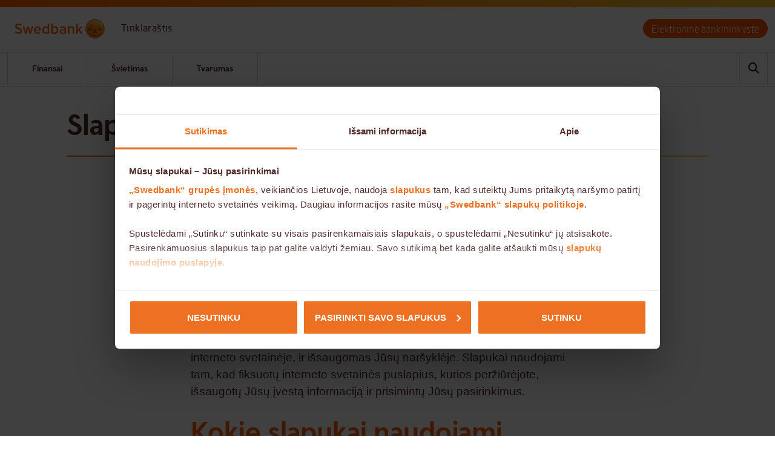

--- FILE ---
content_type: text/html; charset=UTF-8
request_url: https://blog.swedbank.lt/slapukai
body_size: 24494
content:
<!DOCTYPE html>
<html lang="lt" dir="ltr" prefix="og: https://ogp.me/ns#">
  <head>
    <meta charset="utf-8" />
<noscript><style>form.antibot * :not(.antibot-message) { display: none !important; }</style>
</noscript><meta name="description" content=".CookieDeclaration p:nth-child(-n+8) { display:none; } Žemiau pateikiame informaciją interneto svetainės blog.swedbank.lt (toliau – interneto svetainė) lankytojams (toliau - lankytojas, Jūs), kaip „Swedbank“ grupės įmonės (toliau – „Swedbank“), veikiančios Lietuvoje, naudoja slapukus interneto svetainėje. Ši politika taip pat taikoma panašioms reikšmėms ir technologijoms (pavyzdžiui, „LocalStorage“)." />
<link rel="canonical" href="https://blog.swedbank.lt/slapukai" />
<meta property="og:site_name" content="blog.swedbank.lt" />
<meta property="og:type" content="article" />
<meta property="og:url" content="https://blog.swedbank.lt/slapukai" />
<meta property="og:title" content="Slapukai | blog.swedbank.lt" />
<meta property="og:description" content=".CookieDeclaration p:nth-child(-n+8) { display:none; } Žemiau pateikiame informaciją interneto svetainės blog.swedbank.lt (toliau – interneto svetainė) lankytojams (toliau - lankytojas, Jūs), kaip „Swedbank“ grupės įmonės (toliau – „Swedbank“), veikiančios Lietuvoje, naudoja slapukus interneto svetainėje. Ši politika taip pat taikoma panašioms reikšmėms ir technologijoms (pavyzdžiui, „LocalStorage“)." />
<meta name="MobileOptimized" content="width" />
<meta name="HandheldFriendly" content="true" />
<meta name="viewport" content="width=device-width, initial-scale=1.0" />
<link rel="icon" href="/themes/komunikacija/favicon.ico" type="image/vnd.microsoft.icon" />
<script>window.a2a_config=window.a2a_config||{};a2a_config.callbacks=[];a2a_config.overlays=[];a2a_config.templates={};a2a_config.icon_color = "#ffffff,#512b2b";</script>

    <title>Slapukai | blog.swedbank.lt</title>
    <link rel="stylesheet" media="all" href="/sites/default/files/css/css_gaqWal4DtK7oU3qxGtgQNvOm_cA6NBg0qOv3tTlV8lo.css?delta=0&amp;language=lt&amp;theme=komunikacija&amp;include=eJw1jVEOhCAMBS-EcqandAlS2g2tiezplxj9m8l8DFJyhYyIB9ZPV_GwM8xG3GD0ciMzZLLXRdNs2mlSb-Dyo0CXc5EaUz-_4PXRULWdUir2ciBm1g28mI_ZcrBhTu0-_QE6pTb-" />
<link rel="stylesheet" media="all" href="/sites/default/files/css/css_RTCWMdr9UckYgCKa4Nde58PTFlpLdpikOhVSDrajapE.css?delta=1&amp;language=lt&amp;theme=komunikacija&amp;include=eJw1jVEOhCAMBS-EcqandAlS2g2tiezplxj9m8l8DFJyhYyIB9ZPV_GwM8xG3GD0ciMzZLLXRdNs2mlSb-Dyo0CXc5EaUz-_4PXRULWdUir2ciBm1g28mI_ZcrBhTu0-_QE6pTb-" />

    
    <!-- Schema - Organization Code -->
    <script type="application/ld+json">
    {"@context":"http://schema.org",
      "@type":"Organization",
      "@id":"#organization",
      "name":"Swedbank Lietuva",
      "url":"https://www.swedbank.lt/",
      "logo":"https://blog.swedbank.lt/themes/komunikacija/assets/images/logo.svg",
      "sameAs":["https://www.facebook.com/SwedbankLietuvoje/",
        "https://twitter.com/swedbank_lt",
        "https://www.instagram.com/swedbanklietuvoje/",
        "https://www.youtube.com/c/SwedbankLietuvoje/",
        "https://www.linkedin.com/company/swedbanklietuvoje/"]}
    </script>
    <!-- Schema - Organization END-->

    <!-- Schema - Website Code -->
    <script type="application/ld+json">
      {
        "@context": "https://schema.org",
        "@type": "WebSite",
        "url": "https://blog.swedbank.lt/slapukai",
        "potentialAction": [{
          "@type": "SearchAction",
          "target": "https://blog.swedbank.lt/search/node?keys={search_term_string}",
          "query-input": "required name=search_term_string"
        }]
      }
    </script>
    <!-- Schema - Website END-->

        <script>
      // Two dynamic values set from the backend.
      // [topic]	'auto', 'career', or EMPTY when topic doesn't exist.
      // [language] 'lit', 'rus'
      _dl = {
        country: 'lt',
        language: 'lit',
        section: 'web/lt/blog/slapukai'
      }
    </script>
    <!-- Adobe END-->

      <!-- Facebook Pixel Code -->
      <!-- End Facebook Pixel Code -->
  </head>
  <body class="path-node page-node-type-page">
    <!-- Google Tag Manager -->
<noscript><iframe src="//www.googletagmanager.com/ns.html?id=GTM-5JFJ3L"
                  height="0" width="0" style="display:none;visibility:hidden"></iframe></noscript>
<script>(function(w,d,s,l,i){w[l]=w[l]||[];w[l].push({'gtm.start':
            new Date().getTime(),event:'gtm.js'});var f=d.getElementsByTagName(s)[0],
            j=d.createElement(s),dl=l!='dataLayer'?'&l='+l:'';j.async=true;j.src=
            '//www.googletagmanager.com/gtm.js?id='+i+dl;f.parentNode.insertBefore(j,f);
    })(window,document,'script','dataLayer','GTM-5JFJ3L');</script>
<!-- End Google Tag Manager -->        <a href="#main-content" class="visually-hidden focusable skip-link">
      Skip to main content
    </a>
    
      <div class="dialog-off-canvas-main-canvas" data-off-canvas-main-canvas>
    <div class="wrap">
	<header>
		<div class="logo-bar container-xxl">
			<div class="row">
				<div class="logo-bar__wrapper">
					<a href="/">
						<img class="logo pull-left" src="/themes/komunikacija/assets/images/logo.svg" alt="Logo" width="167" height="46">
					</a>
					<div class="slogan">Tinklaraštis</div>
					<div class="logo-bar__bank-links text-align-right">
						<a href="https://ib.swedbank.lt/private" class="btn btn-primary">Elektroninė bankininkystė</a>
					</div>
				</div>
			</div>
		</div>
		  <div class="region region-header">
    
<nav class="navbar navbar-default d-block">
  <div class="" id="navbar-collapse-main">
    <div class="container-xxl">
      <div class="col-xs-12 no-padding-right-left">
                  
        <ul  data-region="header" class="nav navbar-nav">
                <li>
                  <a href="/" data-drupal-link-system-path="&lt;front&gt;">Finansai</a>
                      </li>
                <li>
                  <a href="/svietimas" data-drupal-link-system-path="svietimas">Švietimas</a>
                      </li>
                <li>
                  <a href="/tvarumas" data-drupal-link-system-path="tvarumas">Tvarumas</a>
                      </li>
          <li class="form-box">
        <form action="/search/node" method="get" class="navbar-form" role="search" id="navbar-search-form">
          <div class="form-group">
            <input name="keys" data-drupal-selector="edit-keys" type="search" class="form-control form-search" placeholder=Ieškoti minlength="3">
            <button type="submit" class="btn btn-default btn-search"><i class="fa fa-search"></i></button>
          </div>
        </form>
         <i class="fa fa-search search-open-btn fa-button"></i>
        <i class="fa fa-times search-close-btn fa-button invisible"></i>
      </li>
    </ul>
  


              </div>
    </div>
  </div>
</nav>

  
  </div>

	</header>
	<div class="container-centered container-xxl no-padding-right-left">
		
		  <div class="region region-content">
    <div data-drupal-messages-fallback class="hidden"></div>
<article data-history-node-id="4436" class="node node--type-page node--view-mode-full">

  
    

  
  <div class="container-xxl"  data-history-node-id="4436" class="node node--type-page node--view-mode-full">
    <div class="panel panel-default panel-article article-box">
      <div class="panel-heading">
        <div class="row">
          <div class="col-xs-12">
            <h1>Slapukai</h1>
            <div class="linear-line"></div>
          </div>
        </div>
      </div> 
      <div class="row">
        <div class="panel-body">
          <div class="node__content">
            
            <div class="clearfix text-formatted field field--name-body field--type-text-with-summary field--label-hidden field__item"><style type="text/css">.CookieDeclaration p:nth-child(-n+8)
{
display:none;
}
</style>
<p>Žemiau pateikiame informaciją interneto svetainės blog.swedbank.lt (toliau – interneto svetainė) lankytojams (toliau - lankytojas, Jūs), kaip <a href="https://blog.swedbank.lt/apie-swedbank">„Swedbank“ grupės įmonės</a> (toliau – „Swedbank“), veikiančios Lietuvoje, naudoja slapukus interneto svetainėje. Ši politika taip pat taikoma panašioms reikšmėms ir technologijoms (pavyzdžiui, „LocalStorage“).</p>

<h2>Kas yra slapukai?</h2>

<p>Slapukas – tai nedidelis informacijos failas, atsiųstas į Jūsų kompiuterį ar kitą įrenginį (pavyzdžiui, mobilųjį telefoną) Jums besilankant atitinkamoje interneto svetainėje, ir išsaugomas Jūsų naršyklėje. Slapukai naudojami tam, kad fiksuotų interneto svetainės puslapius, kurios peržiūrėjote, išsaugotų Jūsų įvestą informaciją ir prisimintų Jūsų pasirinkimus.</p>

<h2>Kokie slapukai naudojami atsižvelgiant į jų saugojimo trukmę?</h2>

<p>„Swedbank“ naudoja skirtingų rūšių slapukus. Jie yra skirstomi pagal jų naudojimo tikslą ir saugojimo trukmę;</p>

<p>Atsižvelgiant į saugojimo trukmę, „Swedbank“ naudoja dviejų rūšių slapukus:</p>

<ul>
	<li>sesijos slapukai. Jie saugomi laikinai tol, kol Jūs lankotės interneto svetainėje ir yra ištrinami, kai Jūs atsijungiate arba uždarote naršyklę;</li>
	<li>nuolatiniai slapukai yra naudojami siekiant gauti informaciją apie Jūsų naršymą interneto svetainėje ir rinkti statistinius duomenis, siekiant optimizuoti ir pagerinti interneto svetainės veikimą. Šie slapukai išsaugomi Jūsų įrenginyje tam tikram laikui.</li>
</ul>

<h2>Kokie slapukai naudojami atsižvelgiant į jų naudojimo tikslus?</h2>

<p>Slapukai yra naudojami siekiant užtikrinti techniškai sklandų interneto svetainės veikimą, taip pat - patogų ir saugų naudojimąsi interneto svetaine ir jos asmeninį pritaikymą, siekiant gauti informaciją apie lankytojų naudojimąsi interneto svetaine ir pagerinti mūsų paslaugas lankytojams.</p>

<p>Atsižvelgiant į slapukų naudojimo tikslą „Swedbank“ naudoja trijų rūšių slapukus:</p>

<p>Būtinieji slapukai - yra esminiai slapukai ir jų dėka Jūs galite naudotis įvairiomis „Swedbank“ interneto svetainės funkcijomis. Šie slapukai bus išsaugomi Jūsų kompiuteryje, telefone, planšetėje ar kitame įrenginyje, kol Jūs lankotės ir naršote interneto svetainėje ir galioja ribotą laiką. Jų įrašymas priklauso nuo Jūsų veiksmų, atliekamų naršant puslapyje, pvz.: privatumo nustatymų keitimo. Jie yra būtini tam, kad interneto puslapis veiktų. Būtinųjų slapukų naudojimas yra grindžiamas teisėtu interesu, todėl sutikimas jų įrašymui nėra prašomas.</p>

<ul>
	<li><b>Funkciniai</b> – šių slapukų dėka svetainė įsimena informaciją, nuo kurios priklauso jos veikimas ir pateikiamas vaizdas, pavyzdžiui, regionas, kuriame esate.</li>
	<li><b>Statistiniai slapukai</b> - šie slapukai mums leidžia fiksuoti interneto svetainės lankytojų skaičių ir lankytojų srauto šaltinius ir atsižvelgiant į tai gerinti jos veikimą. Statistiniai slapukai mums suteikia galimybę sužinoti, kurie puslapiai yra lankomiausi, kaip klientai juose naršo. Jei neduosite sutikimo priimti šiuos slapukus, Jūsų lankymasis interneto svetainėje nepateks į mūsų statistiką.</li>
	<li><b>Rinkodaros slapukai</b> - naudojami siekiant suteikti Jums aktualią informaciją apie mūsų teikiamas paslaugas, atsižvelgus į Jūsų naršymo įpročius gerinti turinio atranką ir suteikti Jums daugiau galimybių mūsų interneto svetainėje. Šie slapukai gali būti naudojami mūsų reklamos trečiųjų šalių interneto svetainėse pateikimo tikslu. Tokiu atveju mes taip pat gautume Jūsų naršymo istorijos mūsų oficialių partnerių svetainėse, kuriose pateikiame savo reklamą, informaciją. Jei neduosite sutikimo priimti šiuos slapukus, lankydamiesi „Swedbank“ interneto svetainėse matysite tik bendrą, nepersonalizuotą reklamą.</li>
	<li><b>Kiti</b> - kurių klasifikavimas vykdomas kartu su atskirų slapukų teikėjais.</li>
</ul>

<h2>Trečiųjų šalių slapukai</h2>

<p>Trečiosios šalies slapukas – tai slapukas, kurį į jūsų įrenginį įrašo ne jūsų lankomos svetainės domenas. Kadangi šio tipo slapukus įrašo trečioji šalis, šių slapukų mūsų svetainėje valdyti negalėsite. Atkreipkite dėmesį, kad trečiosios šalies slapukai mūsų svetainėje naudojami tuo atveju, jei trečiosios šalies svetainėje sutikote, kad būtų įrašomi trečiosios šalies slapukai, ir naudojatės trečiosios šalies paslauga mūsų svetainėje, pavyzdžiui, jei peržiūrite trečiosios šalies pateiktą turinį. Trečiosios šalies slapukams taikoma trečiosios šalies slapukų politika ir jie gali būti valdomi pagal jos domene pateiktus nurodymus.</p>

<h2>Sutikimas dėl slapukų išsaugojimo</h2>

<p>Tam tikriems slapukams, kurie naudojami statistiniais, funkciniais ir rinkodaros tikslais, mes prašome Jūsų sutikimo.</p>

<p>Šie slapukai yra naudojami tam, kad pateiktų Jums pritaikytą informaciją apie mūsų paslaugas ir pagerintų interneto svetainės veikimą. Jei sutinkate su visais naudojamais slapukais, prašome paspausti mygtuką „Sutinku“. Jei norite pakeisti slapukų nustatymus, spauskite „Pasirinkti savo slapukus“, o jei norite visų šių slapukų atsisakyti, pasirinkite mygtuką „Nesutinku“. Jūs galite duoti sutikimą, keisti pasirinkimus ar atsisakyti slapukų sutikimo lange, kuris pateikiamas Jums lankantis interneto svetainėje.</p>

<p>Jūsų slapukų nustatymų pasirinkimai bus saugomi vienus metus.</p>

<p>Kuomet Jūs duodate sutikimą priimti tam tikros rūšies slapukus, Jūs sutinkate priimti visus tai rūšiai priskiriamus slapukus (naudojamų slapukų sąrašas). Naudojami slapukai gali būti keičiami siekiant gerinti teikiamų paslaugų kokybę, todėl, atsižvelgiant į tokius pasikeitimus, slapukų sąrašas yra reguliariai atnaujinamas.</p>

<h2>Slapukų nustatymų keitimas ir sutikimo atšaukimas</h2>

<p>Jūs bet kada galite pakeisti slapukų nustatymus ir pasirinkti, kokius slapukus sutinkate priimti, arba atšaukti sutikimą dėl slapukų įrašymo.</p>

<p>Atkreipiame dėmesį, kad Jūsų pasirinkimas gali turėti įtakos interneto svetainės veikimui.</p>

<p>Jūs galite pakeisti savo naršyklės nustatymus ar ištrinti išsaugotus slapukus. Turėkite omenyje, kad nustačius, kad slapukai nebūtų įrašomi, ar juos ištrynus, tai gali turėti įtakos mūsų interneto svetainės veikimui.</p>

<p>Atkreipkite dėmesį, kad keisdami slapukų nustatymus, turėsite atskirai pasirinkti nustatymus kiekvienai savo naudojamai naršyklei bei įrenginiui. Kiekviena naršyklė turi skirtingą nustatymų pritaikymo metodą. Jeigu reikia, pasinaudokite savo naršyklės žinyno funkcija, kad tinkamai pasirinktumėte nustatymus.</p>

<h2>Asmens duomenų tvarkymas</h2>

<p>Tais atvejais, kuomet naudodami slapukus tvarkome asmens duomenis, vadovaujamės „Swedbank“ patvirtintais <a href="https://www.swedbank.lt/private/home/important/gdpr">Asmens duomenų tvarkymo principais</a>.</p>

<h2>Duomenų subjekto teisės</h2>

<p>Lankytojas, kaip duomenų subjektas, turi šias teises:</p>

<ul>
	<li>gauti informaciją apie tai, ar „Swedbank“ tvarko jo asmens duomenis ir, jei taip,</li>
	<li>susipažinti su jais;</li>
	<li>reikalauti ištrinti jo asmens duomenis;</li>
	<li>apriboti jo asmens duomenų tvarkymą, kai asmens duomenų tvarkymas grindžiamas teisėtu interesu;</li>
	<li>atšaukti savo sutikimą tvarkyti asmens duomenis;</li>
	<li>pateikti skundą dėl „Swedbank” atliekamo asmens duomenų tvarkymo Valstybinei duomenų apsaugos inspekcijai, kurios interneto svetainės adresas www.vdai.lrv.lt, jei lankytojas mano, kad jo asmens duomenys tvarkomi pažeidžiant jo teises ir teisėtus interesus pagal asmens duomenų apsaugą reglamentuojančius teisės aktus.</li>
</ul>

<p>Lankytojas gali įgyvendinti duomenų subjekto teises, pateikdamas „Swedbank” prašymą tokiu būdu, kuris leidžia nustatyti lankytojo tapatybę. Prašymas gali būti pateiktas naudojantis interneto banku, atvykus į „Swedbank” klientų aptarnavimo padalinį, kreipiantis į „Swedbank” konsultacijų centrą ar pateikus elektroniniu parašu pasirašytą prašymą elektroniniu paštu.</p>

<h2>Kontaktinė informacija</h2>

<p>Kilus klausimų dėl „Swedbank“ naudojamų slapukų, sutikimo atšaukimo ar slapukų nustatymo valdymo Jūs galite kreiptis į „Swedbank“.</p>

<p>„Swedbank“ kontaktinė informacija skelbiama interneto svetainėje www.swedbank.lt.</p>

<p>Jūs galite kreiptis į „Swedbank“ paskirtą duomenų apsaugos pareigūną, tokį kreipimąsi pateikiant elektroniniu paštu: duomenųpasauga@swedbank.lt arba išsiunčiant paštu adresu: Konstitucijos pr. 20A, 03502 Vilnius, Lietuva, kreipimesi nurodant duomenų apsaugos pareigūnui dėl duomenų subjekto teisių įgyvendinimo ar dėl asmens duomenų tvarkymo.</p>
<script id="CookieDeclaration" src="https://consent.cookiebot.com/6fb1d375-6bf1-4919-a73a-5b75b1db9b21/cd.js" type="text/javascript" async></script></div>
      
                      </div>
        </div> 
      </div> 
    </div>  
  </div> 
</article>

  </div>

		
	</div>
	<footer>
		<div class="footer-separator-line"></div>
		<div class="container-xxl">
			<div class="row">
				<div class="col-xs-12">
						<div class="region region-footer row">
		<nav role="navigation" aria-labelledby="block-footer-menu" id="block-footer" class="block block-menu navigation menu--footer">
            
  <h2 class="visually-hidden" id="block-footer-menu">Footer</h2>
  

        
              <ul class="menu">
                    <li class="menu-item">
        <a href="/pranesimai-spaudai" data-drupal-link-system-path="taxonomy/term/23">Pranešimai spaudai</a>
              </li>
                <li class="menu-item">
        <a href="/skaiciuokles" data-drupal-link-system-path="skaiciuokles">Skaičiuoklės</a>
              </li>
                <li class="menu-item">
        <a href="/zodynelis" data-drupal-link-system-path="zodynelis">Žodynėlis</a>
              </li>
                <li class="menu-item">
        <a href="https://www.swedbank.lt/private/home/contacts">Kontaktai</a>
              </li>
                <li class="menu-item menu-item--active-trail">
        <a href="/slapukai" data-drupal-link-system-path="node/4436" class="is-active" aria-current="page">Slapukai</a>
              </li>
                <li class="menu-item">
        <a href="/apie-swedbank" data-drupal-link-system-path="node/5614">Apie „Swedbank“</a>
              </li>
                <li class="menu-item">
        <a href="https://blog.swedbank.lt/atlyginimo-skaiciuokle">Atlyginimo skaičiuoklė</a>
              </li>
        </ul>
  


  </nav>


  
            <div class="clearfix text-formatted field field--name-body field--type-text-with-summary field--label-hidden field__item"><script src="https://dl9ju813iaqwv.cloudfront.net/chatbot.bundle.js" defer></script></div>
      

		<div class="social-menu-box">
			<div class="panel panel-default">
				<div class="panel-body">
					<ul class="menu">
						<li class="menu-item">
							<a href="https://www.facebook.com/SwedbankLietuvoje" rel="noopener" target="_blank" title="Facebook">
								<i class="fab fa-facebook-f" aria-hidden="true"></i>
							</a>
						</li>
						<li class="menu-item">
							<a href="https://www.facebook.com/groups/pinigaiirreikalai" rel="noopener" target="_blank" title="Facebook group">
								<i class="fa fa-users"></i>
							</a>
						</li>
						<li class="menu-item">
							<a href="https://www.linkedin.com/company/swedbanklietuvoje" rel="noopener" target="_blank" title="Linkedin">
								<i class="fab fa-linkedin" aria-hidden="true"></i>
							</a>
						</li>
						<li class="menu-item">
							<a href="https://www.instagram.com/swedbanklietuvoje/" rel="noopener" target="_blank" title="Instagram">
								<i class="fab fa-instagram" aria-hidden="true"></i>
							</a>
						</li>
						<li class="menu-item">
							<a href="https://www.youtube.com/channel/UCXDqabvs7saIBFn2rRoMhyA" rel="noopener" target="_blank" title="Youtube">
								<i class="fab fa-youtube" aria-hidden="true"></i>
							</a>
						</li>
						<li class="menu-item">
							<a href="https://www.tiktok.com/@swedbanklietuvoje" rel="noopener" target="_blank" title="TikTok">
                                <i class="fab fa-tiktok" aria-hidden="true"></i>
							</a>
						</li>
						<li class="menu-item">
							<a href="https://open.spotify.com/show/6NXmEqQFrhJQSm0x7mDw0G" rel="noopener" target="_blank" title="Spotify">
								<i class="fab fa-spotify" aria-hidden="true"></i>
							</a>
						</li>
                        <li class="menu-item">
							<a href="https://twitter.com/Swedbank_LT" rel="noopener" target="_blank" title="X (Twitter)">
								<i class="fab fa-x-twitter" aria-hidden="true"></i>
							</a>
						</li>
					</ul>
				</div>
			</div>
		</div>
	</div>

				</div>
			</div>
		</div>
	</footer>
</div>

  </div>

    
    <div class="cookiesInfoBlock">
    <div class="wrapper">
        <div class="text">
            Siekdami užtikrinti geriausią Jūsų naršymo patirtį, šioje svetainėje naudojame slapukus (angl. cookies).
            Paspaudę mygtuką „Sutinku“ arba naršydami toliau patvirtinsite savo sutikimą.
            Bet kada galėsite atšaukti savo sutikimą pakeisdami interneto naršyklės nustatymus ir ištrindami įrašytus slapukus.
            Susipažinkite su <a href="https://www.swedbank.lt/files/PDF/Slapuku-politika.pdf" target="_blank">slapukų politika</a>.
            <div class="buttons">
                <a class="button close-cookie-message" href="#">Sutinku</a>
            </div>
        </div>
    </div>
    <a class="ico-close close-cookie-message" href="#"></a>
</div>    <script type="application/json" data-drupal-selector="drupal-settings-json">{"path":{"baseUrl":"\/","pathPrefix":"","currentPath":"node\/4436","currentPathIsAdmin":false,"isFront":false,"currentLanguage":"lt"},"pluralDelimiter":"\u0003","suppressDeprecationErrors":true,"data":{"extlink":{"extTarget":false,"extTargetAppendNewWindowLabel":"(opens in a new window)","extTargetNoOverride":false,"extNofollow":false,"extTitleNoOverride":false,"extNoreferrer":false,"extFollowNoOverride":false,"extClass":"0","extLabel":"(link is external)","extImgClass":false,"extSubdomains":false,"extExclude":"","extInclude":"","extCssExclude":"","extCssInclude":"","extCssExplicit":"","extAlert":false,"extAlertText":"This link will take you to an external web site. We are not responsible for their content.","extHideIcons":false,"mailtoClass":"0","telClass":"","mailtoLabel":"(link sends email)","telLabel":"(link is a phone number)","extUseFontAwesome":false,"extIconPlacement":"append","extPreventOrphan":false,"extFaLinkClasses":"fa fa-external-link","extFaMailtoClasses":"fa fa-envelope-o","extAdditionalLinkClasses":"","extAdditionalMailtoClasses":"","extAdditionalTelClasses":"","extFaTelClasses":"fa fa-phone","whitelistedDomains":null,"extExcludeNoreferrer":""}},"statistics":{"data":{"nid":"4436"},"url":"\/core\/modules\/statistics\/statistics.php"},"user":{"uid":0,"permissionsHash":"f6c420879e23879af33f7d928ade0228d09e867e911a0d05cfa3d757f84e1982"}}</script>
<script src="/sites/default/files/js/js_KNivA5UP4x4qSvAYAHIc4NgLd--g-fhsgw1JDcmyQ-s.js?scope=footer&amp;delta=0&amp;language=lt&amp;theme=komunikacija&amp;include=eJxFi0EOgCAMBD-E8KYVlFSwNbQk8ns9YLztzGSRkgl4BMzh9yZsbrutEpeQWr9Q_URX5OxMBZEOhFxlRV3UxtuyU4ORGkX9Xr95AEHiKN4"></script>
<script src="https://static.addtoany.com/menu/page.js" defer></script>
<script src="/sites/default/files/js/js_QMQPc36myYkoztY6TVIjYb_2BsSEymI9t7F7Duy_7n8.js?scope=footer&amp;delta=2&amp;language=lt&amp;theme=komunikacija&amp;include=eJxFi0EOgCAMBD-E8KYVlFSwNbQk8ns9YLztzGSRkgl4BMzh9yZsbrutEpeQWr9Q_URX5OxMBZEOhFxlRV3UxtuyU4ORGkX9Xr95AEHiKN4"></script>
<script src="/themes/komunikacija/assets/libraries/flipbook/deploy/js/flipbook.min.js?v=69414915"></script>
<script src="/sites/default/files/js/js_HsU6aubJplCMAvlCON0iu3wMVHEHaMOr1S5bmjKb4XQ.js?scope=footer&amp;delta=4&amp;language=lt&amp;theme=komunikacija&amp;include=eJxFi0EOgCAMBD-E8KYVlFSwNbQk8ns9YLztzGSRkgl4BMzh9yZsbrutEpeQWr9Q_URX5OxMBZEOhFxlRV3UxtuyU4ORGkX9Xr95AEHiKN4"></script>

  </body>
</html>


--- FILE ---
content_type: application/x-javascript
request_url: https://consent.cookiebot.com/6fb1d375-6bf1-4919-a73a-5b75b1db9b21/cdreport.js?referer=blog.swedbank.lt
body_size: 7744
content:
CookieDeclaration.culture = 'lt';
CookieDeclaration.userCulture = 'en-GB';
CookieDeclaration.lastUpdatedDate = 1767016896123;
CookieDeclaration.InjectCookieDeclaration('<style type="text/css">      .CookieDeclarationDialogText, .CookieDeclarationIntro, .CookieDeclarationLastUpdated { margin: 0 0 14px 0 }      .CookieDeclarationType { display: block; margin: 12px 0 12px 0; padding:8px 8px 0 8px; border: 1px solid #333333; vertical-align: top; }      .CookieDeclarationTypeHeader { font-weight: bold; }      .CookieDeclarationTypeDescription { margin: 2px 0 16px 0; }      .CookieDeclarationTable { table-layout: fixed; width: 100%; border-collapse: collapse; border-spacing: 0; margin: 0 0 18px 0; padding: 0; border: 0; font-size: 100%; font: inherit; vertical-align: baseline; }      .CookieDeclarationTableHeader { font-weight: bold; border-bottom: 1px solid #777777; text-align: left; padding: 4px; overflow:hidden; }      .CookieDeclarationTableHeader[dir=\'rtl\'] { text-align: right; }      .CookieDeclarationTableCell { text-overflow: ellipsis; word-wrap: break-word; border-bottom: 1px solid #777777; vertical-align: top; padding: 4px 4px 5px 4px; }      #CookieDeclarationUserStatusLabelConsentId { text-overflow: ellipsis; word-wrap: break-word; }      @media all and (max-width: 600px) { .CookieDeclaration table.CookieDeclarationTable tr td:nth-child(n+5), .CookieDeclaration table.CookieDeclarationTable tr th:nth-child(n+5), .CookieDeclaration table.CookieDeclarationTable colgroup col:nth-child(n+5){ display: none; }}    </style><div class="CookieDeclaration" lang="lt" dir="ltr">  <p class="CookieDeclarationIntro"><p style="">Slapukas - tai nedidelis informacijos failas, atsiųstas į Jūsų kompiuterį ar kitą įrenginį Jums besilankant atitinkamoje interneto svetainėje, ir išsaugomas Jūsų naršyklėje. </p><p style="">Šioje svetainėje naudojami įvairių tipų slapukai. Tam tikrus slapukus galime išsaugoti jūsų įrenginyje tik tuo atveju, jei jie būtini šios svetainės veikimui. Dėl visų kitų tipų slapukų turime gauti jūsų sutikimą. </p><p style="">Kai kuriuos slapukus mūsų puslapiuose išsaugo trečiosios šalys.</p><p style="">Mūsų svetainėje slapukų nustatymuose galite bet kada pakeisti arba atšaukti savo sutikimą. </p><p style="">Daugiau informacijos apie duomenų valdytoją, įskaitant kontaktinius duomenis, ir kaip yra tvarkomi asmens duomenys, galite rasti Asmens duomenų tvarkymo principuose, kurie skelbiami&nbsp;<a href="http://www.swedbank.lt/" style="">www.swedbank.lt</a></p><p style=""><a href="http://www.swedbank.lt" target="_blank" style="">&nbsp;</a></p></p>  <p>Jūsų sutikimas taikomas šioms sritims: blog.swedbank.lt</p>  <div id="CookieDeclarationUserStatusPanel" style="display: none; margin: 18px 0 0 0" data-responseMode="inlineoptin" data-dialogtemplate="overlay-v2_customcolor" style="margin-top: 12px; margin-bottom: 12px;"><div id="CookieDeclarationUserStatusLabel" style="display: block"><div id="CookieDeclarationUserStatusLabelOff" style="display: none;">Jūsų dabartinė: Atmesti.&nbsp;</div><div id="CookieDeclarationUserStatusLabelOffDoNotSell" style="display: none;">Jūsų dabartinė: Nepardavinėkite ir nesidalykite mano asmenine informacija.&nbsp;</div><div id="CookieDeclarationUserStatusLabelMulti" style="display: none;">Jūsų dabartinė: Leisti pasirinkimą&nbsp;(Būtinieji<span id="CookieDeclarationUserStatusLabelMultiSettingsPref" style="display: none;">, Funkciniai</span><span id="CookieDeclarationUserStatusLabelMultiSettingsStat" style="display: none;">, Statistiniai</span><span id="CookieDeclarationUserStatusLabelMultiSettingsMark" style="display: none;">, Rinkodaros</span>).&nbsp;</div><div id="CookieDeclarationUserStatusLabelOn" style="display: none;">Jūsų dabartinė: Leisti visus.&nbsp;</div><p style="display:none" id="CookieDeclarationConsentIdAndDate"><span style="display:block">Jūsų sutikimo ID: <span id=CookieDeclarationUserStatusLabelConsentId></span></span><span style="display:block">Sutikimo data: <span id=CookieDeclarationUserStatusLabelConsentDate></span></span></p></div><div id="CookieDeclarationChangeConsent" style="display: block"><a id="CookieDeclarationChangeConsentChange" href="#">Pakeiskite savo sutikimą</a><span id="CookieDeclarationUserStatusLabelWithdraw" style="display: none;">&nbsp;&nbsp;|&nbsp;&nbsp;<a id="CookieDeclarationChangeConsentWithdraw" href="#">Atšaukti sutikimą</a></span></div><div id="CookieDeclarationDoNotSell" style="display: none"><a id="CookieDeclarationChangeConsentDoNotSell" href="#">Nepardavinėkite ir nesidalykite mano asmenine informacija</a></div></div><br><p class="CookieDeclarationLastUpdated">Slapukų aprašas paskutinį kartą atnaujintas [#LOCALIZED_CRAWLDATE#]; atnaujino <a href="https://www.cookiebot.com" target="_blank" rel="noopener" title="Cookiebot">Cookiebot</a>:      </p>  <div class="CookieDeclarationType" lang="lt" dir="ltr">    <p class="CookieDeclarationTypeHeader">Būtinieji (15)        </p>    <p class="CookieDeclarationTypeDescription">Naudojami, kad būtų užtikrinamas sklandus svetainės veikimas. Šiais slapukais yra aktyvuojamos pagrindinės svetainės funkcijos ir prieigos prie svetainės apsaugotų sričių. Be šių slapukų svetainė neveiks tinkamai.</p>    <table class="CookieDeclarationTable">      <colgroup>        <col style="width: 20%">        <col style="width: 20%">        <col style="width: 35%">        <col style="width: 15%">        <col style="width: 10%">      </colgroup>      <thead>        <tr>          <th scope="col" class="CookieDeclarationTableHeader" dir="ltr">Pavadinimas</th>          <th scope="col" class="CookieDeclarationTableHeader" dir="ltr">Teikėjas</th>          <th scope="col" class="CookieDeclarationTableHeader" dir="ltr">Paskirtis</th>          <th scope="col" class="CookieDeclarationTableHeader" dir="ltr">Ilgiausia saugojimo trukmė</th>          <th scope="col" class="CookieDeclarationTableHeader" dir="ltr">Tipas</th>        </tr>      </thead>      <tr>        <td class="CookieDeclarationTableCell">__cf_bm</td>        <td class="CookieDeclarationTableCell"><a target="_blank" rel="noopener noreferrer nofollow" href="https://vimeo.com/privacy" title="Vimeo privatumo politika">Vimeo</a></td>        <td class="CookieDeclarationTableCell">Naudojamas žmonėms ir robotams atskirti. Tai padeda interneto svetainei pateikti teisingas ataskaitas apie naudojimąsi ja. </td>        <td class="CookieDeclarationTableCell">1 diena</td>        <td class="CookieDeclarationTableCell">HTTP slapukas</td>      </tr>      <tr>        <td class="CookieDeclarationTableCell">__CSRF          [x2]        </td>        <td class="CookieDeclarationTableCell">scripts.convertcalculator.com</td>        <td class="CookieDeclarationTableCell">Užtikrina lankytojų naršymo saugumą, užkertant kelią kelių svetainių užklausų klastojimui. Šis slapukas yra būtinas svetainės ir lankytojų saugumui.</td>        <td class="CookieDeclarationTableCell">Sesijos metu</td>        <td class="CookieDeclarationTableCell">HTTP slapukas</td>      </tr>      <tr>        <td class="CookieDeclarationTableCell">_abck</td>        <td class="CookieDeclarationTableCell">130co2.lt</td>        <td class="CookieDeclarationTableCell">Used to detect and defend against replay-cookie-attacks – The cookie is necessary for the security and integrity of the website. </td>        <td class="CookieDeclarationTableCell">1 metai</td>        <td class="CookieDeclarationTableCell">HTTP slapukas</td>      </tr>      <tr>        <td class="CookieDeclarationTableCell">_cfuvid          [x2]        </td>        <td class="CookieDeclarationTableCell"><a target="_blank" rel="noopener noreferrer nofollow" href="https://www.cloudflare.com/privacypolicy/" title="Cloudflare privatumo politika">Cloudflare</a><br><a target="_blank" rel="noopener noreferrer nofollow" href="https://vimeo.com/privacy" title="Vimeo privatumo politika">Vimeo</a></td>        <td class="CookieDeclarationTableCell">Laukia</td>        <td class="CookieDeclarationTableCell">Sesijos metu</td>        <td class="CookieDeclarationTableCell">HTTP slapukas</td>      </tr>      <tr>        <td class="CookieDeclarationTableCell">_policy</td>        <td class="CookieDeclarationTableCell">130co2.lt</td>        <td class="CookieDeclarationTableCell">Determines where the user is situated, in order to decide if the user is subjected under the GDPR or other ePrivacy legislations.</td>        <td class="CookieDeclarationTableCell">1 metai</td>        <td class="CookieDeclarationTableCell">HTTP slapukas</td>      </tr>      <tr>        <td class="CookieDeclarationTableCell">bm_sz</td>        <td class="CookieDeclarationTableCell">130co2.lt</td>        <td class="CookieDeclarationTableCell">Used in context with the website&#39;s BotManager. The BotManager detects, categorizes and compiles reports on potential bots trying to access the website.</td>        <td class="CookieDeclarationTableCell">1 diena</td>        <td class="CookieDeclarationTableCell">HTTP slapukas</td>      </tr>      <tr>        <td class="CookieDeclarationTableCell">cf.turnstile.u</td>        <td class="CookieDeclarationTableCell"><a target="_blank" rel="noopener noreferrer nofollow" href="https://www.cloudflare.com/privacypolicy/" title="Cloudflare privatumo politika">Cloudflare</a></td>        <td class="CookieDeclarationTableCell">This cookie is used to distinguish between humans and bots. </td>        <td class="CookieDeclarationTableCell">Nuolatinis</td>        <td class="CookieDeclarationTableCell">HTML vietinė saugykla</td>      </tr>      <tr>        <td class="CookieDeclarationTableCell">CookieConsent</td>        <td class="CookieDeclarationTableCell"><a target="_blank" rel="noopener noreferrer nofollow" href="https://www.cookiebot.com/goto/privacy-policy/" title="Cookiebot privatumo politika">Cookiebot</a></td>        <td class="CookieDeclarationTableCell">Saugo naudotojo slapukų sutikimo būseną dabartiniame domene.</td>        <td class="CookieDeclarationTableCell">1 metai</td>        <td class="CookieDeclarationTableCell">HTTP slapukas</td>      </tr>      <tr>        <td class="CookieDeclarationTableCell">pathway          [x2]        </td>        <td class="CookieDeclarationTableCell">130co2.lt</td>        <td class="CookieDeclarationTableCell">Unique id that identifies the user&#39;s session.</td>        <td class="CookieDeclarationTableCell">1 diena</td>        <td class="CookieDeclarationTableCell">HTTP slapukas</td>      </tr>      <tr>        <td class="CookieDeclarationTableCell">test</td>        <td class="CookieDeclarationTableCell"><a target="_blank" rel="noopener noreferrer nofollow" href="https://www.adobe.com/privacy.html" title="Adobe Inc. privatumo politika">Adobe Inc.</a></td>        <td class="CookieDeclarationTableCell">Naudojamas nustatyti, ar lankytojas sutiko su slapukų skydelyje nurodyta rinkodaros kategorija. Šis slapukas reikalingas, kad svetainė atitiktų BDAR reikalavimus.</td>        <td class="CookieDeclarationTableCell">Sesijos metu</td>        <td class="CookieDeclarationTableCell">HTTP slapukas</td>      </tr>      <tr>        <td class="CookieDeclarationTableCell">visitor          [x2]        </td>        <td class="CookieDeclarationTableCell">130co2.lt</td>        <td class="CookieDeclarationTableCell">Preserves the visitor&#39;s session state across page requests.</td>        <td class="CookieDeclarationTableCell">1 metai</td>        <td class="CookieDeclarationTableCell">HTTP slapukas</td>      </tr>    </table>  </div>  <div class="CookieDeclarationType" lang="lt" dir="ltr">    <p class="CookieDeclarationTypeHeader">Funkciniai (5)        </p>    <p class="CookieDeclarationTypeDescription">Dėl šių slapukų svetainė įsimena informaciją, nuo kurios priklauso svetainės veikimas ir pateikiamas vaizdas, pavyzdžiui, jūsų pasirinkta kalba arba regionas, kuriame esate.</p>    <table class="CookieDeclarationTable">      <colgroup>        <col style="width: 20%">        <col style="width: 20%">        <col style="width: 35%">        <col style="width: 15%">        <col style="width: 10%">      </colgroup>      <thead>        <tr>          <th scope="col" class="CookieDeclarationTableHeader" dir="ltr">Pavadinimas</th>          <th scope="col" class="CookieDeclarationTableHeader" dir="ltr">Teikėjas</th>          <th scope="col" class="CookieDeclarationTableHeader" dir="ltr">Paskirtis</th>          <th scope="col" class="CookieDeclarationTableHeader" dir="ltr">Ilgiausia saugojimo trukmė</th>          <th scope="col" class="CookieDeclarationTableHeader" dir="ltr">Tipas</th>        </tr>      </thead>      <tr>        <td class="CookieDeclarationTableCell">ccFp</td>        <td class="CookieDeclarationTableCell">www.convertcalculator.com</td>        <td class="CookieDeclarationTableCell">Contains the region for the current user. This allow the website to show content such as currency and tax rates relevant for that specific region. </td>        <td class="CookieDeclarationTableCell">Nuolatinis</td>        <td class="CookieDeclarationTableCell">HTML vietinė saugykla</td>      </tr>      <tr>        <td class="CookieDeclarationTableCell">currency</td>        <td class="CookieDeclarationTableCell">130co2.lt</td>        <td class="CookieDeclarationTableCell">Saves the visitor&#39;s currency preferences.</td>        <td class="CookieDeclarationTableCell">1 diena</td>        <td class="CookieDeclarationTableCell">HTTP slapukas</td>      </tr>      <tr>        <td class="CookieDeclarationTableCell">loglevel</td>        <td class="CookieDeclarationTableCell"><a target="_blank" rel="noopener noreferrer nofollow" href="https://www.spotify.com/uk/legal/privacy-policy/" title="Spotify privatumo politika">Spotify</a></td>        <td class="CookieDeclarationTableCell">Maintains settings and outputs when using the Developer Tools Console on current session.</td>        <td class="CookieDeclarationTableCell">Nuolatinis</td>        <td class="CookieDeclarationTableCell">HTML vietinė saugykla</td>      </tr>      <tr>        <td class="CookieDeclarationTableCell">market</td>        <td class="CookieDeclarationTableCell">130co2.lt</td>        <td class="CookieDeclarationTableCell">This cookie is used to determine the preferred country setting selected by the visitor.</td>        <td class="CookieDeclarationTableCell">1 metai</td>        <td class="CookieDeclarationTableCell">HTTP slapukas</td>      </tr>      <tr>        <td class="CookieDeclarationTableCell">ngStorage-riddleResults</td>        <td class="CookieDeclarationTableCell"><a target="_blank" rel="noopener noreferrer nofollow" href="https://www.riddle.com/legal/privacy" title="Riddle privatumo politika">Riddle</a></td>        <td class="CookieDeclarationTableCell">Used in context with the website quiz function. The cookie contains data on visitor participation, language preference and other parameters.</td>        <td class="CookieDeclarationTableCell">Nuolatinis</td>        <td class="CookieDeclarationTableCell">HTML vietinė saugykla</td>      </tr>    </table>  </div>  <div class="CookieDeclarationType" lang="lt" dir="ltr">    <p class="CookieDeclarationTypeHeader">Statistiniai (5)        </p>    <p class="CookieDeclarationTypeDescription">Statistinių slapukų pagalba yra renkama anoniminė informacija apie svetainės lankomumą ir naudojimąsi ja.</p>    <table class="CookieDeclarationTable">      <colgroup>        <col style="width: 20%">        <col style="width: 20%">        <col style="width: 35%">        <col style="width: 15%">        <col style="width: 10%">      </colgroup>      <thead>        <tr>          <th scope="col" class="CookieDeclarationTableHeader" dir="ltr">Pavadinimas</th>          <th scope="col" class="CookieDeclarationTableHeader" dir="ltr">Teikėjas</th>          <th scope="col" class="CookieDeclarationTableHeader" dir="ltr">Paskirtis</th>          <th scope="col" class="CookieDeclarationTableHeader" dir="ltr">Ilgiausia saugojimo trukmė</th>          <th scope="col" class="CookieDeclarationTableHeader" dir="ltr">Tipas</th>        </tr>      </thead>      <tr>        <td class="CookieDeclarationTableCell">AMCV_#</td>        <td class="CookieDeclarationTableCell"><a target="_blank" rel="noopener noreferrer nofollow" href="https://www.adobe.com/privacy.html" title="Adobe Inc. privatumo politika">Adobe Inc.</a></td>        <td class="CookieDeclarationTableCell">Unikalus naudotojo ID, pagal kurį naudotojas atpažįstamas per pakartotinius apsilankymus.</td>        <td class="CookieDeclarationTableCell">2 metai</td>        <td class="CookieDeclarationTableCell">HTTP slapukas</td>      </tr>      <tr>        <td class="CookieDeclarationTableCell">AMCVS_#AdobeOrg</td>        <td class="CookieDeclarationTableCell"><a target="_blank" rel="noopener noreferrer nofollow" href="https://www.adobe.com/privacy.html" title="Adobe Inc. privatumo politika">Adobe Inc.</a></td>        <td class="CookieDeclarationTableCell">Naudojamas unikaliam lankytojui identifikuoti.</td>        <td class="CookieDeclarationTableCell">Sesijos metu</td>        <td class="CookieDeclarationTableCell">HTTP slapukas</td>      </tr>      <tr>        <td class="CookieDeclarationTableCell">b/ss/#/1/#/s#</td>        <td class="CookieDeclarationTableCell"><a target="_blank" rel="noopener noreferrer nofollow" href="https://www.adobe.com/privacy.html" title="Adobe Inc. privatumo politika">Adobe Inc.</a></td>        <td class="CookieDeclarationTableCell">Registers data on visitors&#39; website-behaviour. This is used for internal analysis and website optimization. </td>        <td class="CookieDeclarationTableCell">Sesijos metu</td>        <td class="CookieDeclarationTableCell">Pikselių sekiklis</td>      </tr>      <tr>        <td class="CookieDeclarationTableCell">s_cc</td>        <td class="CookieDeclarationTableCell"><a target="_blank" rel="noopener noreferrer nofollow" href="https://www.adobe.com/privacy.html" title="Adobe Inc. privatumo politika">Adobe Inc.</a></td>        <td class="CookieDeclarationTableCell">Naudojamas patikrinti, ar naudotojo naršyklė palaiko slapukus.</td>        <td class="CookieDeclarationTableCell">Sesijos metu</td>        <td class="CookieDeclarationTableCell">HTTP slapukas</td>      </tr>      <tr>        <td class="CookieDeclarationTableCell">sentryReplaySession</td>        <td class="CookieDeclarationTableCell">embed-cdn.spotifycdn.com</td>        <td class="CookieDeclarationTableCell">Registers data on visitors&#39; website-behaviour. This is used for internal analysis and website optimization. </td>        <td class="CookieDeclarationTableCell">Sesijos metu</td>        <td class="CookieDeclarationTableCell">HTML vietinė saugykla</td>      </tr>    </table>  </div>  <div class="CookieDeclarationType" lang="lt" dir="ltr">    <p class="CookieDeclarationTypeHeader">Rinkodaros (46)        </p>    <p class="CookieDeclarationTypeDescription">Rinkodaros slapukai naudojami siekiant pateikti atskiram lankytojui pritaikytą ir jį dominančią informaciją.</p>    <table class="CookieDeclarationTable">      <colgroup>        <col style="width: 20%">        <col style="width: 20%">        <col style="width: 35%">        <col style="width: 15%">        <col style="width: 10%">      </colgroup>      <thead>        <tr>          <th scope="col" class="CookieDeclarationTableHeader" dir="ltr">Pavadinimas</th>          <th scope="col" class="CookieDeclarationTableHeader" dir="ltr">Teikėjas</th>          <th scope="col" class="CookieDeclarationTableHeader" dir="ltr">Paskirtis</th>          <th scope="col" class="CookieDeclarationTableHeader" dir="ltr">Ilgiausia saugojimo trukmė</th>          <th scope="col" class="CookieDeclarationTableHeader" dir="ltr">Tipas</th>        </tr>      </thead>      <tr>        <td class="CookieDeclarationTableCell">__Host-GAPS</td>        <td class="CookieDeclarationTableCell"><a target="_blank" rel="noopener noreferrer nofollow" href="https://business.safety.google/privacy/" title="Google privatumo politika">Google</a></td>        <td class="CookieDeclarationTableCell">Collects data on the user&#39;s visits to the website, such as the number of visits, average time spent on the website and what pages have been loaded with the purpose of generating reports for optimising the website content.</td>        <td class="CookieDeclarationTableCell">2 metai</td>        <td class="CookieDeclarationTableCell">HTTP slapukas</td>      </tr>      <tr>        <td class="CookieDeclarationTableCell">__Secure-ROLLOUT_TOKEN</td>        <td class="CookieDeclarationTableCell"><a target="_blank" rel="noopener noreferrer nofollow" href="https://business.safety.google/privacy/" title="YouTube privatumo politika">YouTube</a></td>        <td class="CookieDeclarationTableCell">Laukia</td>        <td class="CookieDeclarationTableCell">180 dienos</td>        <td class="CookieDeclarationTableCell">HTTP slapukas</td>      </tr>      <tr>        <td class="CookieDeclarationTableCell">__Secure-YEC</td>        <td class="CookieDeclarationTableCell"><a target="_blank" rel="noopener noreferrer nofollow" href="https://business.safety.google/privacy/" title="YouTube privatumo politika">YouTube</a></td>        <td class="CookieDeclarationTableCell">Stores the user&#39;s video player preferences using embedded YouTube video</td>        <td class="CookieDeclarationTableCell">Sesijos metu</td>        <td class="CookieDeclarationTableCell">HTTP slapukas</td>      </tr>      <tr>        <td class="CookieDeclarationTableCell">__Secure-YNID</td>        <td class="CookieDeclarationTableCell"><a target="_blank" rel="noopener noreferrer nofollow" href="https://business.safety.google/privacy/" title="YouTube privatumo politika">YouTube</a></td>        <td class="CookieDeclarationTableCell">Laukia</td>        <td class="CookieDeclarationTableCell">180 dienos</td>        <td class="CookieDeclarationTableCell">HTTP slapukas</td>      </tr>      <tr>        <td class="CookieDeclarationTableCell">__tea_cache_first_#</td>        <td class="CookieDeclarationTableCell">sf16-website-login.neutral.tiktokcdn-eu.com</td>        <td class="CookieDeclarationTableCell">Used by the social networking service, TikTok, for tracking the use of embedded services.</td>        <td class="CookieDeclarationTableCell">Nuolatinis</td>        <td class="CookieDeclarationTableCell">HTML vietinė saugykla</td>      </tr>      <tr>        <td class="CookieDeclarationTableCell">__tea_cache_tokens_#</td>        <td class="CookieDeclarationTableCell">sf16-website-login.neutral.tiktokcdn-eu.com</td>        <td class="CookieDeclarationTableCell">Laukia</td>        <td class="CookieDeclarationTableCell">Nuolatinis</td>        <td class="CookieDeclarationTableCell">HTML vietinė saugykla</td>      </tr>      <tr>        <td class="CookieDeclarationTableCell">__tea_sdk_ab_version_#</td>        <td class="CookieDeclarationTableCell">sf16-website-login.neutral.tiktokcdn-eu.com</td>        <td class="CookieDeclarationTableCell">Collects data on visitors&#39; preferences and behaviour on the website - This information is used make content and advertisement more relevant to the specific visitor. </td>        <td class="CookieDeclarationTableCell">Nuolatinis</td>        <td class="CookieDeclarationTableCell">HTML vietinė saugykla</td>      </tr>      <tr>        <td class="CookieDeclarationTableCell">__tea_session_id_#</td>        <td class="CookieDeclarationTableCell">sf16-website-login.neutral.ttwstatic.com</td>        <td class="CookieDeclarationTableCell">Used by the social networking service, TikTok, for tracking the use of embedded services.</td>        <td class="CookieDeclarationTableCell">Sesijos metu</td>        <td class="CookieDeclarationTableCell">HTML vietinė saugykla</td>      </tr>      <tr>        <td class="CookieDeclarationTableCell">__tt_embed__mounting</td>        <td class="CookieDeclarationTableCell"><a target="_blank" rel="noopener noreferrer nofollow" href="https://www.tiktok.com/legal/privacy-policy?lang=en" title="TikTok privatumo politika">TikTok</a></td>        <td class="CookieDeclarationTableCell">Registers data on the performance of the website’s embedded video-content. </td>        <td class="CookieDeclarationTableCell">Sesijos metu</td>        <td class="CookieDeclarationTableCell">HTML vietinė saugykla</td>      </tr>      <tr>        <td class="CookieDeclarationTableCell">__tt_embed__storage_test</td>        <td class="CookieDeclarationTableCell"><a target="_blank" rel="noopener noreferrer nofollow" href="https://www.tiktok.com/legal/privacy-policy?lang=en" title="TikTok privatumo politika">TikTok</a></td>        <td class="CookieDeclarationTableCell">Registers data on the performance of the website’s embedded video-content. </td>        <td class="CookieDeclarationTableCell">Sesijos metu</td>        <td class="CookieDeclarationTableCell">HTML vietinė saugykla</td>      </tr>      <tr>        <td class="CookieDeclarationTableCell">demdex</td>        <td class="CookieDeclarationTableCell"><a target="_blank" rel="noopener noreferrer nofollow" href="https://www.adobe.com/privacy.html" title="Adobe Inc. privatumo politika">Adobe Inc.</a></td>        <td class="CookieDeclarationTableCell">Pagal unikalų ID, kuris naudojamas semantinei turinio analizei, naudotojo naršymas svetainėje registruojamas ir susiejamas su neprisijungus gautais apklausų ir panašių registracijų duomenimis, kad būtų galima rodyti tikslinius skelbimus.</td>        <td class="CookieDeclarationTableCell">180 dienos</td>        <td class="CookieDeclarationTableCell">HTTP slapukas</td>      </tr>      <tr>        <td class="CookieDeclarationTableCell">fb_sessiontraffic          [x2]        </td>        <td class="CookieDeclarationTableCell">130co2.lt</td>        <td class="CookieDeclarationTableCell">Collects information on user behaviour on multiple websites. This information is used in order to optimize the relevance of advertisement on the website.</td>        <td class="CookieDeclarationTableCell">1 diena</td>        <td class="CookieDeclarationTableCell">HTTP slapukas</td>      </tr>      <tr>        <td class="CookieDeclarationTableCell">LAST_RESULT_ENTRY_KEY</td>        <td class="CookieDeclarationTableCell"><a target="_blank" rel="noopener noreferrer nofollow" href="https://business.safety.google/privacy/" title="YouTube privatumo politika">YouTube</a></td>        <td class="CookieDeclarationTableCell">Used to track user’s interaction with embedded content.</td>        <td class="CookieDeclarationTableCell">Sesijos metu</td>        <td class="CookieDeclarationTableCell">HTTP slapukas</td>      </tr>      <tr>        <td class="CookieDeclarationTableCell">LogsDatabaseV2:V#||LogsRequestsStore</td>        <td class="CookieDeclarationTableCell"><a target="_blank" rel="noopener noreferrer nofollow" href="https://business.safety.google/privacy/" title="YouTube privatumo politika">YouTube</a></td>        <td class="CookieDeclarationTableCell">Used to track user’s interaction with embedded content.</td>        <td class="CookieDeclarationTableCell">Nuolatinis</td>        <td class="CookieDeclarationTableCell">IndeksuojamaDB</td>      </tr>      <tr>        <td class="CookieDeclarationTableCell">msToken          [x2]        </td>        <td class="CookieDeclarationTableCell">sf16-website-login.neutral.ttwstatic.com<br>sf16-website-login.neutral.tiktokcdn-eu.com</td>        <td class="CookieDeclarationTableCell">Used by the social networking service, TikTok, for tracking the use of embedded services.</td>        <td class="CookieDeclarationTableCell">Sesijos metu</td>        <td class="CookieDeclarationTableCell">HTML vietinė saugykla</td>      </tr>      <tr>        <td class="CookieDeclarationTableCell">msToken          [x2]        </td>        <td class="CookieDeclarationTableCell">tiktokw.eu<br>sf16-website-login.neutral.ttwstatic.com</td>        <td class="CookieDeclarationTableCell">Collects information on user behaviour on multiple websites. This information is used in order to optimize the relevance of advertisement on the website.</td>        <td class="CookieDeclarationTableCell">10 dienos</td>        <td class="CookieDeclarationTableCell">HTTP slapukas</td>      </tr>      <tr>        <td class="CookieDeclarationTableCell">nextId</td>        <td class="CookieDeclarationTableCell"><a target="_blank" rel="noopener noreferrer nofollow" href="https://business.safety.google/privacy/" title="YouTube privatumo politika">YouTube</a></td>        <td class="CookieDeclarationTableCell">Used to track user’s interaction with embedded content.</td>        <td class="CookieDeclarationTableCell">Sesijos metu</td>        <td class="CookieDeclarationTableCell">HTTP slapukas</td>      </tr>      <tr>        <td class="CookieDeclarationTableCell">NID</td>        <td class="CookieDeclarationTableCell"><a target="_blank" rel="noopener noreferrer nofollow" href="https://business.safety.google/privacy/" title="Google privatumo politika">Google</a></td>        <td class="CookieDeclarationTableCell">Registruoja unikalų ID, identifikuojantį grįžtančio naudotojo įrenginį. Šis ID naudojamas tikslinėms reklamoms.</td>        <td class="CookieDeclarationTableCell">6 mėnesiai</td>        <td class="CookieDeclarationTableCell">HTTP slapukas</td>      </tr>      <tr>        <td class="CookieDeclarationTableCell">PUMBAA_FREQ</td>        <td class="CookieDeclarationTableCell">sf16-website-login.neutral.tiktokcdn-eu.com</td>        <td class="CookieDeclarationTableCell">Used by the social networking service, TikTok, for tracking the use of embedded services.</td>        <td class="CookieDeclarationTableCell">Nuolatinis</td>        <td class="CookieDeclarationTableCell">HTML vietinė saugykla</td>      </tr>      <tr>        <td class="CookieDeclarationTableCell">remote_sid</td>        <td class="CookieDeclarationTableCell"><a target="_blank" rel="noopener noreferrer nofollow" href="https://business.safety.google/privacy/" title="YouTube privatumo politika">YouTube</a></td>        <td class="CookieDeclarationTableCell">Necessary for the implementation and functionality of YouTube video-content on the website.  </td>        <td class="CookieDeclarationTableCell">Sesijos metu</td>        <td class="CookieDeclarationTableCell">HTTP slapukas</td>      </tr>      <tr>        <td class="CookieDeclarationTableCell">requests</td>        <td class="CookieDeclarationTableCell"><a target="_blank" rel="noopener noreferrer nofollow" href="https://business.safety.google/privacy/" title="YouTube privatumo politika">YouTube</a></td>        <td class="CookieDeclarationTableCell">Used to track user’s interaction with embedded content.</td>        <td class="CookieDeclarationTableCell">Sesijos metu</td>        <td class="CookieDeclarationTableCell">HTTP slapukas</td>      </tr>      <tr>        <td class="CookieDeclarationTableCell">ServiceWorkerLogsDatabase#SWHealthLog</td>        <td class="CookieDeclarationTableCell"><a target="_blank" rel="noopener noreferrer nofollow" href="https://business.safety.google/privacy/" title="YouTube privatumo politika">YouTube</a></td>        <td class="CookieDeclarationTableCell">Necessary for the implementation and functionality of YouTube video-content on the website.  </td>        <td class="CookieDeclarationTableCell">Nuolatinis</td>        <td class="CookieDeclarationTableCell">IndeksuojamaDB</td>      </tr>      <tr>        <td class="CookieDeclarationTableCell">SLARDARtiktok_web_embed</td>        <td class="CookieDeclarationTableCell">sf16-website-login.neutral.tiktokcdn-eu.com</td>        <td class="CookieDeclarationTableCell">Used by the social networking service, TikTok, for tracking the use of embedded services.</td>        <td class="CookieDeclarationTableCell">Nuolatinis</td>        <td class="CookieDeclarationTableCell">HTML vietinė saugykla</td>      </tr>      <tr>        <td class="CookieDeclarationTableCell">sp_landing</td>        <td class="CookieDeclarationTableCell"><a target="_blank" rel="noopener noreferrer nofollow" href="https://www.spotify.com/uk/legal/privacy-policy/" title="Spotify privatumo politika">Spotify</a></td>        <td class="CookieDeclarationTableCell">Naudojamas svetainėje įdiegti garso turiniui iš „Spotify“. Taip pat gali būti naudojamas statistikos ir rinkodaros tikslais, naudotojų sąveikų ir pageidavimų, susijusių su garso turiniu, registravimui.</td>        <td class="CookieDeclarationTableCell">1 diena</td>        <td class="CookieDeclarationTableCell">HTTP slapukas</td>      </tr>      <tr>        <td class="CookieDeclarationTableCell">sp_t</td>        <td class="CookieDeclarationTableCell"><a target="_blank" rel="noopener noreferrer nofollow" href="https://www.spotify.com/uk/legal/privacy-policy/" title="Spotify privatumo politika">Spotify</a></td>        <td class="CookieDeclarationTableCell">Naudojamas svetainėje įdiegti garso turiniui iš „Spotify“. Taip pat gali būti naudojamas statistikos ir rinkodaros tikslais, naudotojų sąveikų ir pageidavimų, susijusių su garso turiniu, registravimui.</td>        <td class="CookieDeclarationTableCell">1 metai</td>        <td class="CookieDeclarationTableCell">HTTP slapukas</td>      </tr>      <tr>        <td class="CookieDeclarationTableCell">TESTCOOKIESENABLED</td>        <td class="CookieDeclarationTableCell"><a target="_blank" rel="noopener noreferrer nofollow" href="https://business.safety.google/privacy/" title="YouTube privatumo politika">YouTube</a></td>        <td class="CookieDeclarationTableCell">Used to track user’s interaction with embedded content.</td>        <td class="CookieDeclarationTableCell">1 diena</td>        <td class="CookieDeclarationTableCell">HTTP slapukas</td>      </tr>      <tr>        <td class="CookieDeclarationTableCell">ttwid</td>        <td class="CookieDeclarationTableCell"><a target="_blank" rel="noopener noreferrer nofollow" href="https://www.tiktok.com/legal/privacy-policy?lang=en" title="TikTok privatumo politika">TikTok</a></td>        <td class="CookieDeclarationTableCell">Naudojamas „TikTok“ socialino tinklo, skirtas stebėti, kaip naudojamasi įterptosiomis paslaugomis.</td>        <td class="CookieDeclarationTableCell">1 metai</td>        <td class="CookieDeclarationTableCell">HTTP slapukas</td>      </tr>      <tr>        <td class="CookieDeclarationTableCell">VISITOR_INFO1_LIVE</td>        <td class="CookieDeclarationTableCell"><a target="_blank" rel="noopener noreferrer nofollow" href="https://business.safety.google/privacy/" title="YouTube privatumo politika">YouTube</a></td>        <td class="CookieDeclarationTableCell">Bandoma įvertinti naudotojų pralaidumą puslapiuose su integruotais „YouTube“ vaizdo įrašais.</td>        <td class="CookieDeclarationTableCell">180 dienos</td>        <td class="CookieDeclarationTableCell">HTTP slapukas</td>      </tr>      <tr>        <td class="CookieDeclarationTableCell">xmsi</td>        <td class="CookieDeclarationTableCell">sf16-website-login.neutral.tiktokcdn-eu.com</td>        <td class="CookieDeclarationTableCell">Used by the social networking service, TikTok, for tracking the use of embedded services.</td>        <td class="CookieDeclarationTableCell">Nuolatinis</td>        <td class="CookieDeclarationTableCell">HTML vietinė saugykla</td>      </tr>      <tr>        <td class="CookieDeclarationTableCell">xmst</td>        <td class="CookieDeclarationTableCell">sf16-website-login.neutral.tiktokcdn-eu.com</td>        <td class="CookieDeclarationTableCell">Used by the social networking service, TikTok, for tracking the use of embedded services.</td>        <td class="CookieDeclarationTableCell">Nuolatinis</td>        <td class="CookieDeclarationTableCell">HTML vietinė saugykla</td>      </tr>      <tr>        <td class="CookieDeclarationTableCell">YSC</td>        <td class="CookieDeclarationTableCell"><a target="_blank" rel="noopener noreferrer nofollow" href="https://business.safety.google/privacy/" title="YouTube privatumo politika">YouTube</a></td>        <td class="CookieDeclarationTableCell">Registruojamas unikalus naudotojo ID, kad būtų galima tvarkyti statistiką apie jo peržiūrėtus „YouTube“ vaizdo įrašus.</td>        <td class="CookieDeclarationTableCell">Sesijos metu</td>        <td class="CookieDeclarationTableCell">HTTP slapukas</td>      </tr>      <tr>        <td class="CookieDeclarationTableCell">yt.innertube::nextId</td>        <td class="CookieDeclarationTableCell"><a target="_blank" rel="noopener noreferrer nofollow" href="https://business.safety.google/privacy/" title="YouTube privatumo politika">YouTube</a></td>        <td class="CookieDeclarationTableCell">Registruojamas unikalus naudotojo ID, kad būtų galima tvarkyti statistiką apie jo peržiūrėtus „YouTube“ vaizdo įrašus.</td>        <td class="CookieDeclarationTableCell">Nuolatinis</td>        <td class="CookieDeclarationTableCell">HTML vietinė saugykla</td>      </tr>      <tr>        <td class="CookieDeclarationTableCell">yt-icons-last-purged</td>        <td class="CookieDeclarationTableCell"><a target="_blank" rel="noopener noreferrer nofollow" href="https://business.safety.google/privacy/" title="YouTube privatumo politika">YouTube</a></td>        <td class="CookieDeclarationTableCell">Laukia</td>        <td class="CookieDeclarationTableCell">Nuolatinis</td>        <td class="CookieDeclarationTableCell">HTML vietinė saugykla</td>      </tr>      <tr>        <td class="CookieDeclarationTableCell">ytidb::LAST_RESULT_ENTRY_KEY</td>        <td class="CookieDeclarationTableCell"><a target="_blank" rel="noopener noreferrer nofollow" href="https://business.safety.google/privacy/" title="YouTube privatumo politika">YouTube</a></td>        <td class="CookieDeclarationTableCell">Saugo naudotojo vaizdo grotuvo nuostatas naudojant įterptąjį „YouTube“ vaizdo įrašą.</td>        <td class="CookieDeclarationTableCell">Nuolatinis</td>        <td class="CookieDeclarationTableCell">HTML vietinė saugykla</td>      </tr>      <tr>        <td class="CookieDeclarationTableCell">YtIdbMeta#databases</td>        <td class="CookieDeclarationTableCell"><a target="_blank" rel="noopener noreferrer nofollow" href="https://business.safety.google/privacy/" title="YouTube privatumo politika">YouTube</a></td>        <td class="CookieDeclarationTableCell">Used to track user’s interaction with embedded content.</td>        <td class="CookieDeclarationTableCell">Nuolatinis</td>        <td class="CookieDeclarationTableCell">IndeksuojamaDB</td>      </tr>      <tr>        <td class="CookieDeclarationTableCell">yt-player-user-settings</td>        <td class="CookieDeclarationTableCell"><a target="_blank" rel="noopener noreferrer nofollow" href="https://business.safety.google/privacy/" title="YouTube privatumo politika">YouTube</a></td>        <td class="CookieDeclarationTableCell">Laukia</td>        <td class="CookieDeclarationTableCell">Nuolatinis</td>        <td class="CookieDeclarationTableCell">HTML vietinė saugykla</td>      </tr>      <tr>        <td class="CookieDeclarationTableCell">yt-remote-cast-available</td>        <td class="CookieDeclarationTableCell"><a target="_blank" rel="noopener noreferrer nofollow" href="https://business.safety.google/privacy/" title="YouTube privatumo politika">YouTube</a></td>        <td class="CookieDeclarationTableCell">Saugo naudotojo vaizdo grotuvo nuostatas naudojant įterptąjį „YouTube“ vaizdo įrašą.</td>        <td class="CookieDeclarationTableCell">Sesijos metu</td>        <td class="CookieDeclarationTableCell">HTML vietinė saugykla</td>      </tr>      <tr>        <td class="CookieDeclarationTableCell">yt-remote-cast-installed</td>        <td class="CookieDeclarationTableCell"><a target="_blank" rel="noopener noreferrer nofollow" href="https://business.safety.google/privacy/" title="YouTube privatumo politika">YouTube</a></td>        <td class="CookieDeclarationTableCell">Saugo naudotojo vaizdo grotuvo nuostatas naudojant įterptąjį „YouTube“ vaizdo įrašą.</td>        <td class="CookieDeclarationTableCell">Sesijos metu</td>        <td class="CookieDeclarationTableCell">HTML vietinė saugykla</td>      </tr>      <tr>        <td class="CookieDeclarationTableCell">yt-remote-connected-devices</td>        <td class="CookieDeclarationTableCell"><a target="_blank" rel="noopener noreferrer nofollow" href="https://business.safety.google/privacy/" title="YouTube privatumo politika">YouTube</a></td>        <td class="CookieDeclarationTableCell">Saugo naudotojo vaizdo grotuvo nuostatas naudojant įterptąjį „YouTube“ vaizdo įrašą.</td>        <td class="CookieDeclarationTableCell">Nuolatinis</td>        <td class="CookieDeclarationTableCell">HTML vietinė saugykla</td>      </tr>      <tr>        <td class="CookieDeclarationTableCell">yt-remote-device-id</td>        <td class="CookieDeclarationTableCell"><a target="_blank" rel="noopener noreferrer nofollow" href="https://business.safety.google/privacy/" title="YouTube privatumo politika">YouTube</a></td>        <td class="CookieDeclarationTableCell">Saugo naudotojo vaizdo grotuvo nuostatas naudojant įterptąjį „YouTube“ vaizdo įrašą.</td>        <td class="CookieDeclarationTableCell">Nuolatinis</td>        <td class="CookieDeclarationTableCell">HTML vietinė saugykla</td>      </tr>      <tr>        <td class="CookieDeclarationTableCell">yt-remote-fast-check-period</td>        <td class="CookieDeclarationTableCell"><a target="_blank" rel="noopener noreferrer nofollow" href="https://business.safety.google/privacy/" title="YouTube privatumo politika">YouTube</a></td>        <td class="CookieDeclarationTableCell">Saugo naudotojo vaizdo grotuvo nuostatas naudojant įterptąjį „YouTube“ vaizdo įrašą.</td>        <td class="CookieDeclarationTableCell">Sesijos metu</td>        <td class="CookieDeclarationTableCell">HTML vietinė saugykla</td>      </tr>      <tr>        <td class="CookieDeclarationTableCell">yt-remote-session-app</td>        <td class="CookieDeclarationTableCell"><a target="_blank" rel="noopener noreferrer nofollow" href="https://business.safety.google/privacy/" title="YouTube privatumo politika">YouTube</a></td>        <td class="CookieDeclarationTableCell">Saugo naudotojo vaizdo grotuvo nuostatas naudojant įterptąjį „YouTube“ vaizdo įrašą.</td>        <td class="CookieDeclarationTableCell">Sesijos metu</td>        <td class="CookieDeclarationTableCell">HTML vietinė saugykla</td>      </tr>      <tr>        <td class="CookieDeclarationTableCell">yt-remote-session-name</td>        <td class="CookieDeclarationTableCell"><a target="_blank" rel="noopener noreferrer nofollow" href="https://business.safety.google/privacy/" title="YouTube privatumo politika">YouTube</a></td>        <td class="CookieDeclarationTableCell">Saugo naudotojo vaizdo grotuvo nuostatas naudojant įterptąjį „YouTube“ vaizdo įrašą.</td>        <td class="CookieDeclarationTableCell">Sesijos metu</td>        <td class="CookieDeclarationTableCell">HTML vietinė saugykla</td>      </tr>    </table>  </div>  <div class="CookieDeclarationType" lang="lt" dir="ltr">    <p class="CookieDeclarationTypeHeader">Kiti (12)        </p>    <p class="CookieDeclarationTypeDescription">Kiti slapukai – tai tokie slapukai, kurių klasifikavimą vykdome kartu su atskirų slapukų teikėjais.</p>    <table class="CookieDeclarationTable">      <colgroup>        <col style="width: 20%">        <col style="width: 20%">        <col style="width: 35%">        <col style="width: 15%">        <col style="width: 10%">      </colgroup>      <thead>        <tr>          <th scope="col" class="CookieDeclarationTableHeader" dir="ltr">Pavadinimas</th>          <th scope="col" class="CookieDeclarationTableHeader" dir="ltr">Teikėjas</th>          <th scope="col" class="CookieDeclarationTableHeader" dir="ltr">Paskirtis</th>          <th scope="col" class="CookieDeclarationTableHeader" dir="ltr">Ilgiausia saugojimo trukmė</th>          <th scope="col" class="CookieDeclarationTableHeader" dir="ltr">Tipas</th>        </tr>      </thead>      <tr>        <td class="CookieDeclarationTableCell">ccIdSessionStore</td>        <td class="CookieDeclarationTableCell">scripts.convertcalculator.com</td>        <td class="CookieDeclarationTableCell">Laukia</td>        <td class="CookieDeclarationTableCell">Nuolatinis</td>        <td class="CookieDeclarationTableCell">HTML vietinė saugykla</td>      </tr>      <tr>        <td class="CookieDeclarationTableCell">ES|#|EVENT|#</td>        <td class="CookieDeclarationTableCell">embed-cdn.spotifycdn.com</td>        <td class="CookieDeclarationTableCell">Laukia</td>        <td class="CookieDeclarationTableCell">Nuolatinis</td>        <td class="CookieDeclarationTableCell">HTML vietinė saugykla</td>      </tr>      <tr>        <td class="CookieDeclarationTableCell">ES|#|GLOBAL_SEQ_NUM</td>        <td class="CookieDeclarationTableCell">embed-cdn.spotifycdn.com</td>        <td class="CookieDeclarationTableCell">Laukia</td>        <td class="CookieDeclarationTableCell">Nuolatinis</td>        <td class="CookieDeclarationTableCell">HTML vietinė saugykla</td>      </tr>      <tr>        <td class="CookieDeclarationTableCell">ES|#|INSTALLATION_ID</td>        <td class="CookieDeclarationTableCell">embed-cdn.spotifycdn.com</td>        <td class="CookieDeclarationTableCell">Laukia</td>        <td class="CookieDeclarationTableCell">Nuolatinis</td>        <td class="CookieDeclarationTableCell">HTML vietinė saugykla</td>      </tr>      <tr>        <td class="CookieDeclarationTableCell">ES|#|SEQ_NUM|#</td>        <td class="CookieDeclarationTableCell">embed-cdn.spotifycdn.com</td>        <td class="CookieDeclarationTableCell">Laukia</td>        <td class="CookieDeclarationTableCell">Nuolatinis</td>        <td class="CookieDeclarationTableCell">HTML vietinė saugykla</td>      </tr>      <tr>        <td class="CookieDeclarationTableCell">ES|#|STORAGE_ID</td>        <td class="CookieDeclarationTableCell">embed-cdn.spotifycdn.com</td>        <td class="CookieDeclarationTableCell">Laukia</td>        <td class="CookieDeclarationTableCell">Nuolatinis</td>        <td class="CookieDeclarationTableCell">HTML vietinė saugykla</td>      </tr>      <tr>        <td class="CookieDeclarationTableCell">ES|ab9ad0d96a624805a7d51e8868df1f97|EVENT|1|NjY5Mzkz|EmbedPlayerActionNonAuth|1</td>        <td class="CookieDeclarationTableCell">embed-cdn.spotifycdn.com</td>        <td class="CookieDeclarationTableCell">Laukia</td>        <td class="CookieDeclarationTableCell">Nuolatinis</td>        <td class="CookieDeclarationTableCell">HTML vietinė saugykla</td>      </tr>      <tr>        <td class="CookieDeclarationTableCell">ES|ab9ad0d96a624805a7d51e8868df1f97|EVENT|2|MzQ4NjE2OTI3|EmbedPlayerActionNonAuth|2</td>        <td class="CookieDeclarationTableCell"><a target="_blank" rel="noopener noreferrer nofollow" href="https://www.spotify.com/uk/legal/privacy-policy/" title="Spotify privatumo politika">Spotify</a></td>        <td class="CookieDeclarationTableCell">Laukia</td>        <td class="CookieDeclarationTableCell">Nuolatinis</td>        <td class="CookieDeclarationTableCell">HTML vietinė saugykla</td>      </tr>      <tr>        <td class="CookieDeclarationTableCell">ES|ab9ad0d96a624805a7d51e8868df1f97|SEQ_NUM|NjY5Mzkz|EmbedPlayerActionNonAuth</td>        <td class="CookieDeclarationTableCell">embed-cdn.spotifycdn.com</td>        <td class="CookieDeclarationTableCell">Laukia</td>        <td class="CookieDeclarationTableCell">Nuolatinis</td>        <td class="CookieDeclarationTableCell">HTML vietinė saugykla</td>      </tr>      <tr>        <td class="CookieDeclarationTableCell">HYBRID_SLARDAR_WEBtiktok_pns_web_runtime</td>        <td class="CookieDeclarationTableCell">sf16-website-login.neutral.tiktokcdn-eu.com</td>        <td class="CookieDeclarationTableCell">Laukia</td>        <td class="CookieDeclarationTableCell">Nuolatinis</td>        <td class="CookieDeclarationTableCell">HTML vietinė saugykla</td>      </tr>      <tr>        <td class="CookieDeclarationTableCell">visitorSessionId          [x2]        </td>        <td class="CookieDeclarationTableCell">scripts.convertcalculator.com<br>www.convertcalculator.com</td>        <td class="CookieDeclarationTableCell">Laukia</td>        <td class="CookieDeclarationTableCell">Sesijos metu</td>        <td class="CookieDeclarationTableCell">HTML vietinė saugykla</td>      </tr>    </table>  </div></div>');


--- FILE ---
content_type: text/javascript
request_url: https://dl9ju813iaqwv.cloudfront.net/chatbot.bundle.js
body_size: 173841
content:
var Sa=e=>{throw TypeError(e)};var Yo=(e,t,n)=>t.has(e)||Sa("Cannot "+n);var b=(e,t,n)=>(Yo(e,t,"read from private field"),n?n.call(e):t.get(e)),ie=(e,t,n)=>t.has(e)?Sa("Cannot add the same private member more than once"):t instanceof WeakSet?t.add(e):t.set(e,n),q=(e,t,n,r)=>(Yo(e,t,"write to private field"),r?r.call(e,n):t.set(e,n),n),de=(e,t,n)=>(Yo(e,t,"access private method"),n);var Ui=(e,t,n,r)=>({set _(i){q(e,t,i,n)},get _(){return b(e,t,r)}});(function(){const t=document.createElement("link").relList;if(t&&t.supports&&t.supports("modulepreload"))return;for(const i of document.querySelectorAll('link[rel="modulepreload"]'))r(i);new MutationObserver(i=>{for(const o of i)if(o.type==="childList")for(const s of o.addedNodes)s.tagName==="LINK"&&s.rel==="modulepreload"&&r(s)}).observe(document,{childList:!0,subtree:!0});function n(i){const o={};return i.integrity&&(o.integrity=i.integrity),i.referrerPolicy&&(o.referrerPolicy=i.referrerPolicy),i.crossOrigin==="use-credentials"?o.credentials="include":i.crossOrigin==="anonymous"?o.credentials="omit":o.credentials="same-origin",o}function r(i){if(i.ep)return;i.ep=!0;const o=n(i);fetch(i.href,o)}})();var Si,fe,_c,Gn,Ma,bc,vc,wc,bs,E1,S1,xc,yi={},kc=[],M4=/acit|ex(?:s|g|n|p|$)|rph|grid|ows|mnc|ntw|ine[ch]|zoo|^ord|itera/i,Mi=Array.isArray;function ln(e,t){for(var n in t)e[n]=t[n];return e}function vs(e){e&&e.parentNode&&e.parentNode.removeChild(e)}function a(e,t,n){var r,i,o,s={};for(o in t)o=="key"?r=t[o]:o=="ref"?i=t[o]:s[o]=t[o];if(arguments.length>2&&(s.children=arguments.length>3?Si.call(arguments,2):n),typeof e=="function"&&e.defaultProps!=null)for(o in e.defaultProps)s[o]===void 0&&(s[o]=e.defaultProps[o]);return fi(e,s,r,i,null)}function fi(e,t,n,r,i){var o={type:e,props:t,key:n,ref:r,__k:null,__:null,__b:0,__e:null,__c:null,constructor:void 0,__v:i??++_c,__i:-1,__u:0};return i==null&&fe.vnode!=null&&fe.vnode(o),o}function A4(){return{current:null}}function Qt(e){return e.children}function fn(e,t){this.props=e,this.context=t}function Rr(e,t){if(t==null)return e.__?Rr(e.__,e.__i+1):null;for(var n;t<e.__k.length;t++)if((n=e.__k[t])!=null&&n.__e!=null)return n.__e;return typeof e.type=="function"?Rr(e):null}function Fc(e){var t,n;if((e=e.__)!=null&&e.__c!=null){for(e.__e=e.__c.base=null,t=0;t<e.__k.length;t++)if((n=e.__k[t])!=null&&n.__e!=null){e.__e=e.__c.base=n.__e;break}return Fc(e)}}function M1(e){(!e.__d&&(e.__d=!0)&&Gn.push(e)&&!ho.__r++||Ma!=fe.debounceRendering)&&((Ma=fe.debounceRendering)||bc)(ho)}function ho(){for(var e,t,n,r,i,o,s,l=1;Gn.length;)Gn.length>l&&Gn.sort(vc),e=Gn.shift(),l=Gn.length,e.__d&&(n=void 0,i=(r=(t=e).__v).__e,o=[],s=[],t.__P&&((n=ln({},r)).__v=r.__v+1,fe.vnode&&fe.vnode(n),ws(t.__P,n,r,t.__n,t.__P.namespaceURI,32&r.__u?[i]:null,o,i??Rr(r),!!(32&r.__u),s),n.__v=r.__v,n.__.__k[n.__i]=n,Sc(o,n,s),n.__e!=i&&Fc(n)));ho.__r=0}function Lc(e,t,n,r,i,o,s,l,u,c,d){var f,h,p,g,m,v,x=r&&r.__k||kc,F=t.length;for(u=T4(n,t,x,u,F),f=0;f<F;f++)(p=n.__k[f])!=null&&(h=p.__i==-1?yi:x[p.__i]||yi,p.__i=f,v=ws(e,p,h,i,o,s,l,u,c,d),g=p.__e,p.ref&&h.ref!=p.ref&&(h.ref&&xs(h.ref,null,p),d.push(p.ref,p.__c||g,p)),m==null&&g!=null&&(m=g),4&p.__u||h.__k===p.__k?u=Ec(p,u,e):typeof p.type=="function"&&v!==void 0?u=v:g&&(u=g.nextSibling),p.__u&=-7);return n.__e=m,u}function T4(e,t,n,r,i){var o,s,l,u,c,d=n.length,f=d,h=0;for(e.__k=new Array(i),o=0;o<i;o++)(s=t[o])!=null&&typeof s!="boolean"&&typeof s!="function"?(u=o+h,(s=e.__k[o]=typeof s=="string"||typeof s=="number"||typeof s=="bigint"||s.constructor==String?fi(null,s,null,null,null):Mi(s)?fi(Qt,{children:s},null,null,null):s.constructor==null&&s.__b>0?fi(s.type,s.props,s.key,s.ref?s.ref:null,s.__v):s).__=e,s.__b=e.__b+1,l=null,(c=s.__i=D4(s,n,u,f))!=-1&&(f--,(l=n[c])&&(l.__u|=2)),l==null||l.__v==null?(c==-1&&(i>d?h--:i<d&&h++),typeof s.type!="function"&&(s.__u|=4)):c!=u&&(c==u-1?h--:c==u+1?h++:(c>u?h--:h++,s.__u|=4))):e.__k[o]=null;if(f)for(o=0;o<d;o++)(l=n[o])!=null&&!(2&l.__u)&&(l.__e==r&&(r=Rr(l)),Ac(l,l));return r}function Ec(e,t,n){var r,i;if(typeof e.type=="function"){for(r=e.__k,i=0;r&&i<r.length;i++)r[i]&&(r[i].__=e,t=Ec(r[i],t,n));return t}e.__e!=t&&(t&&e.type&&!n.contains(t)&&(t=Rr(e)),n.insertBefore(e.__e,t||null),t=e.__e);do t=t&&t.nextSibling;while(t!=null&&t.nodeType==8);return t}function xn(e,t){return t=t||[],e==null||typeof e=="boolean"||(Mi(e)?e.some(function(n){xn(n,t)}):t.push(e)),t}function D4(e,t,n,r){var i,o,s=e.key,l=e.type,u=t[n];if(u===null&&e.key==null||u&&s==u.key&&l==u.type&&!(2&u.__u))return n;if(r>(u!=null&&!(2&u.__u)?1:0))for(i=n-1,o=n+1;i>=0||o<t.length;){if(i>=0){if((u=t[i])&&!(2&u.__u)&&s==u.key&&l==u.type)return i;i--}if(o<t.length){if((u=t[o])&&!(2&u.__u)&&s==u.key&&l==u.type)return o;o++}}return-1}function Aa(e,t,n){t[0]=="-"?e.setProperty(t,n??""):e[t]=n==null?"":typeof n!="number"||M4.test(t)?n:n+"px"}function $i(e,t,n,r,i){var o,s;e:if(t=="style")if(typeof n=="string")e.style.cssText=n;else{if(typeof r=="string"&&(e.style.cssText=r=""),r)for(t in r)n&&t in n||Aa(e.style,t,"");if(n)for(t in n)r&&n[t]==r[t]||Aa(e.style,t,n[t])}else if(t[0]=="o"&&t[1]=="n")o=t!=(t=t.replace(wc,"$1")),s=t.toLowerCase(),t=s in e||t=="onFocusOut"||t=="onFocusIn"?s.slice(2):t.slice(2),e.l||(e.l={}),e.l[t+o]=n,n?r?n.u=r.u:(n.u=bs,e.addEventListener(t,o?S1:E1,o)):e.removeEventListener(t,o?S1:E1,o);else{if(i=="http://www.w3.org/2000/svg")t=t.replace(/xlink(H|:h)/,"h").replace(/sName$/,"s");else if(t!="width"&&t!="height"&&t!="href"&&t!="list"&&t!="form"&&t!="tabIndex"&&t!="download"&&t!="rowSpan"&&t!="colSpan"&&t!="role"&&t!="popover"&&t in e)try{e[t]=n??"";break e}catch{}typeof n=="function"||(n==null||n===!1&&t[4]!="-"?e.removeAttribute(t):e.setAttribute(t,t=="popover"&&n==1?"":n))}}function Ta(e){return function(t){if(this.l){var n=this.l[t.type+e];if(t.t==null)t.t=bs++;else if(t.t<n.u)return;return n(fe.event?fe.event(t):t)}}}function ws(e,t,n,r,i,o,s,l,u,c){var d,f,h,p,g,m,v,x,F,L,T,Z,S,W,P,V,X,N=t.type;if(t.constructor!=null)return null;128&n.__u&&(u=!!(32&n.__u),o=[l=t.__e=n.__e]),(d=fe.__b)&&d(t);e:if(typeof N=="function")try{if(x=t.props,F="prototype"in N&&N.prototype.render,L=(d=N.contextType)&&r[d.__c],T=d?L?L.props.value:d.__:r,n.__c?v=(f=t.__c=n.__c).__=f.__E:(F?t.__c=f=new N(x,T):(t.__c=f=new fn(x,T),f.constructor=N,f.render=I4),L&&L.sub(f),f.props=x,f.state||(f.state={}),f.context=T,f.__n=r,h=f.__d=!0,f.__h=[],f._sb=[]),F&&f.__s==null&&(f.__s=f.state),F&&N.getDerivedStateFromProps!=null&&(f.__s==f.state&&(f.__s=ln({},f.__s)),ln(f.__s,N.getDerivedStateFromProps(x,f.__s))),p=f.props,g=f.state,f.__v=t,h)F&&N.getDerivedStateFromProps==null&&f.componentWillMount!=null&&f.componentWillMount(),F&&f.componentDidMount!=null&&f.__h.push(f.componentDidMount);else{if(F&&N.getDerivedStateFromProps==null&&x!==p&&f.componentWillReceiveProps!=null&&f.componentWillReceiveProps(x,T),!f.__e&&f.shouldComponentUpdate!=null&&f.shouldComponentUpdate(x,f.__s,T)===!1||t.__v==n.__v){for(t.__v!=n.__v&&(f.props=x,f.state=f.__s,f.__d=!1),t.__e=n.__e,t.__k=n.__k,t.__k.some(function(I){I&&(I.__=t)}),Z=0;Z<f._sb.length;Z++)f.__h.push(f._sb[Z]);f._sb=[],f.__h.length&&s.push(f);break e}f.componentWillUpdate!=null&&f.componentWillUpdate(x,f.__s,T),F&&f.componentDidUpdate!=null&&f.__h.push(function(){f.componentDidUpdate(p,g,m)})}if(f.context=T,f.props=x,f.__P=e,f.__e=!1,S=fe.__r,W=0,F){for(f.state=f.__s,f.__d=!1,S&&S(t),d=f.render(f.props,f.state,f.context),P=0;P<f._sb.length;P++)f.__h.push(f._sb[P]);f._sb=[]}else do f.__d=!1,S&&S(t),d=f.render(f.props,f.state,f.context),f.state=f.__s;while(f.__d&&++W<25);f.state=f.__s,f.getChildContext!=null&&(r=ln(ln({},r),f.getChildContext())),F&&!h&&f.getSnapshotBeforeUpdate!=null&&(m=f.getSnapshotBeforeUpdate(p,g)),V=d,d!=null&&d.type===Qt&&d.key==null&&(V=Mc(d.props.children)),l=Lc(e,Mi(V)?V:[V],t,n,r,i,o,s,l,u,c),f.base=t.__e,t.__u&=-161,f.__h.length&&s.push(f),v&&(f.__E=f.__=null)}catch(I){if(t.__v=null,u||o!=null)if(I.then){for(t.__u|=u?160:128;l&&l.nodeType==8&&l.nextSibling;)l=l.nextSibling;o[o.indexOf(l)]=null,t.__e=l}else for(X=o.length;X--;)vs(o[X]);else t.__e=n.__e,t.__k=n.__k;fe.__e(I,t,n)}else o==null&&t.__v==n.__v?(t.__k=n.__k,t.__e=n.__e):l=t.__e=O4(n.__e,t,n,r,i,o,s,u,c);return(d=fe.diffed)&&d(t),128&t.__u?void 0:l}function Sc(e,t,n){for(var r=0;r<n.length;r++)xs(n[r],n[++r],n[++r]);fe.__c&&fe.__c(t,e),e.some(function(i){try{e=i.__h,i.__h=[],e.some(function(o){o.call(i)})}catch(o){fe.__e(o,i.__v)}})}function Mc(e){return typeof e!="object"||e==null||e.__b&&e.__b>0?e:Mi(e)?e.map(Mc):ln({},e)}function O4(e,t,n,r,i,o,s,l,u){var c,d,f,h,p,g,m,v=n.props,x=t.props,F=t.type;if(F=="svg"?i="http://www.w3.org/2000/svg":F=="math"?i="http://www.w3.org/1998/Math/MathML":i||(i="http://www.w3.org/1999/xhtml"),o!=null){for(c=0;c<o.length;c++)if((p=o[c])&&"setAttribute"in p==!!F&&(F?p.localName==F:p.nodeType==3)){e=p,o[c]=null;break}}if(e==null){if(F==null)return document.createTextNode(x);e=document.createElementNS(i,F,x.is&&x),l&&(fe.__m&&fe.__m(t,o),l=!1),o=null}if(F==null)v===x||l&&e.data==x||(e.data=x);else{if(o=o&&Si.call(e.childNodes),v=n.props||yi,!l&&o!=null)for(v={},c=0;c<e.attributes.length;c++)v[(p=e.attributes[c]).name]=p.value;for(c in v)if(p=v[c],c!="children"){if(c=="dangerouslySetInnerHTML")f=p;else if(!(c in x)){if(c=="value"&&"defaultValue"in x||c=="checked"&&"defaultChecked"in x)continue;$i(e,c,null,p,i)}}for(c in x)p=x[c],c=="children"?h=p:c=="dangerouslySetInnerHTML"?d=p:c=="value"?g=p:c=="checked"?m=p:l&&typeof p!="function"||v[c]===p||$i(e,c,p,v[c],i);if(d)l||f&&(d.__html==f.__html||d.__html==e.innerHTML)||(e.innerHTML=d.__html),t.__k=[];else if(f&&(e.innerHTML=""),Lc(t.type=="template"?e.content:e,Mi(h)?h:[h],t,n,r,F=="foreignObject"?"http://www.w3.org/1999/xhtml":i,o,s,o?o[0]:n.__k&&Rr(n,0),l,u),o!=null)for(c=o.length;c--;)vs(o[c]);l||(c="value",F=="progress"&&g==null?e.removeAttribute("value"):g!=null&&(g!==e[c]||F=="progress"&&!g||F=="option"&&g!=v[c])&&$i(e,c,g,v[c],i),c="checked",m!=null&&m!=e[c]&&$i(e,c,m,v[c],i))}return e}function xs(e,t,n){try{if(typeof e=="function"){var r=typeof e.__u=="function";r&&e.__u(),r&&t==null||(e.__u=e(t))}else e.current=t}catch(i){fe.__e(i,n)}}function Ac(e,t,n){var r,i;if(fe.unmount&&fe.unmount(e),(r=e.ref)&&(r.current&&r.current!=e.__e||xs(r,null,t)),(r=e.__c)!=null){if(r.componentWillUnmount)try{r.componentWillUnmount()}catch(o){fe.__e(o,t)}r.base=r.__P=null}if(r=e.__k)for(i=0;i<r.length;i++)r[i]&&Ac(r[i],t,n||typeof e.type!="function");n||vs(e.__e),e.__c=e.__=e.__e=void 0}function I4(e,t,n){return this.constructor(e,n)}function Zr(e,t,n){var r,i,o,s;t==document&&(t=document.documentElement),fe.__&&fe.__(e,t),i=(r=typeof n=="function")?null:n&&n.__k||t.__k,o=[],s=[],ws(t,e=(!r&&n||t).__k=a(Qt,null,[e]),i||yi,yi,t.namespaceURI,!r&&n?[n]:i?null:t.firstChild?Si.call(t.childNodes):null,o,!r&&n?n:i?i.__e:t.firstChild,r,s),Sc(o,e,s)}function Tc(e,t){Zr(e,t,Tc)}function R4(e,t,n){var r,i,o,s,l=ln({},e.props);for(o in e.type&&e.type.defaultProps&&(s=e.type.defaultProps),t)o=="key"?r=t[o]:o=="ref"?i=t[o]:l[o]=t[o]===void 0&&s!=null?s[o]:t[o];return arguments.length>2&&(l.children=arguments.length>3?Si.call(arguments,2):n),fi(e.type,l,r||e.key,i||e.ref,null)}function Eo(e){function t(n){var r,i;return this.getChildContext||(r=new Set,(i={})[t.__c]=this,this.getChildContext=function(){return i},this.componentWillUnmount=function(){r=null},this.shouldComponentUpdate=function(o){this.props.value!=o.value&&r.forEach(function(s){s.__e=!0,M1(s)})},this.sub=function(o){r.add(o);var s=o.componentWillUnmount;o.componentWillUnmount=function(){r&&r.delete(o),s&&s.call(o)}}),n.children}return t.__c="__cC"+xc++,t.__=e,t.Provider=t.__l=(t.Consumer=function(n,r){return n.children(r)}).contextType=t,t}Si=kc.slice,fe={__e:function(e,t,n,r){for(var i,o,s;t=t.__;)if((i=t.__c)&&!i.__)try{if((o=i.constructor)&&o.getDerivedStateFromError!=null&&(i.setState(o.getDerivedStateFromError(e)),s=i.__d),i.componentDidCatch!=null&&(i.componentDidCatch(e,r||{}),s=i.__d),s)return i.__E=i}catch(l){e=l}throw e}},_c=0,fn.prototype.setState=function(e,t){var n;n=this.__s!=null&&this.__s!=this.state?this.__s:this.__s=ln({},this.state),typeof e=="function"&&(e=e(ln({},n),this.props)),e&&ln(n,e),e!=null&&this.__v&&(t&&this._sb.push(t),M1(this))},fn.prototype.forceUpdate=function(e){this.__v&&(this.__e=!0,e&&this.__h.push(e),M1(this))},fn.prototype.render=Qt,Gn=[],bc=typeof Promise=="function"?Promise.prototype.then.bind(Promise.resolve()):setTimeout,vc=function(e,t){return e.__v.__b-t.__v.__b},ho.__r=0,wc=/(PointerCapture)$|Capture$/i,bs=0,E1=Ta(!1),S1=Ta(!0),xc=0;var Z4=0;function R(e,t,n,r,i,o){t||(t={});var s,l,u=t;if("ref"in u)for(l in u={},t)l=="ref"?s=t[l]:u[l]=t[l];var c={type:e,props:u,key:n,ref:s,__k:null,__:null,__b:0,__e:null,__c:null,constructor:void 0,__v:--Z4,__i:-1,__u:0,__source:i,__self:o};if(typeof e=="function"&&(s=e.defaultProps))for(l in s)u[l]===void 0&&(u[l]=s[l]);return fe.vnode&&fe.vnode(c),c}var zr=class{constructor(){this.listeners=new Set,this.subscribe=this.subscribe.bind(this)}subscribe(e){return this.listeners.add(e),this.onSubscribe(),()=>{this.listeners.delete(e),this.onUnsubscribe()}}hasListeners(){return this.listeners.size>0}onSubscribe(){}onUnsubscribe(){}},ar=typeof window>"u"||"Deno"in globalThis;function ht(){}function P4(e,t){return typeof e=="function"?e(t):e}function A1(e){return typeof e=="number"&&e>=0&&e!==1/0}function Dc(e,t){return Math.max(e+(t||0)-Date.now(),0)}function $n(e,t){return typeof e=="function"?e(t):e}function zt(e,t){return typeof e=="function"?e(t):e}function Da(e,t){const{type:n="all",exact:r,fetchStatus:i,predicate:o,queryKey:s,stale:l}=e;if(s){if(r){if(t.queryHash!==ks(s,t.options))return!1}else if(!_i(t.queryKey,s))return!1}if(n!=="all"){const u=t.isActive();if(n==="active"&&!u||n==="inactive"&&u)return!1}return!(typeof l=="boolean"&&t.isStale()!==l||i&&i!==t.state.fetchStatus||o&&!o(t))}function Oa(e,t){const{exact:n,status:r,predicate:i,mutationKey:o}=e;if(o){if(!t.options.mutationKey)return!1;if(n){if(lr(t.options.mutationKey)!==lr(o))return!1}else if(!_i(t.options.mutationKey,o))return!1}return!(r&&t.state.status!==r||i&&!i(t))}function ks(e,t){return((t==null?void 0:t.queryKeyHashFn)||lr)(e)}function lr(e){return JSON.stringify(e,(t,n)=>T1(n)?Object.keys(n).sort().reduce((r,i)=>(r[i]=n[i],r),{}):n)}function _i(e,t){return e===t?!0:typeof e!=typeof t?!1:e&&t&&typeof e=="object"&&typeof t=="object"?Object.keys(t).every(n=>_i(e[n],t[n])):!1}function Oc(e,t){if(e===t)return e;const n=Ia(e)&&Ia(t);if(n||T1(e)&&T1(t)){const r=n?e:Object.keys(e),i=r.length,o=n?t:Object.keys(t),s=o.length,l=n?[]:{},u=new Set(r);let c=0;for(let d=0;d<s;d++){const f=n?d:o[d];(!n&&u.has(f)||n)&&e[f]===void 0&&t[f]===void 0?(l[f]=void 0,c++):(l[f]=Oc(e[f],t[f]),l[f]===e[f]&&e[f]!==void 0&&c++)}return i===s&&c===i?e:l}return t}function mo(e,t){if(!t||Object.keys(e).length!==Object.keys(t).length)return!1;for(const n in e)if(e[n]!==t[n])return!1;return!0}function Ia(e){return Array.isArray(e)&&e.length===Object.keys(e).length}function T1(e){if(!Ra(e))return!1;const t=e.constructor;if(t===void 0)return!0;const n=t.prototype;return!(!Ra(n)||!n.hasOwnProperty("isPrototypeOf")||Object.getPrototypeOf(e)!==Object.prototype)}function Ra(e){return Object.prototype.toString.call(e)==="[object Object]"}function N4(e){return new Promise(t=>{setTimeout(t,e)})}function D1(e,t,n){return typeof n.structuralSharing=="function"?n.structuralSharing(e,t):n.structuralSharing!==!1?Oc(e,t):t}function z4(e,t,n=0){const r=[...e,t];return n&&r.length>n?r.slice(1):r}function B4(e,t,n=0){const r=[t,...e];return n&&r.length>n?r.slice(0,-1):r}var Fs=Symbol();function Ic(e,t){return!e.queryFn&&(t!=null&&t.initialPromise)?()=>t.initialPromise:!e.queryFn||e.queryFn===Fs?()=>Promise.reject(new Error(`Missing queryFn: '${e.queryHash}'`)):e.queryFn}function Rc(e,t){return typeof e=="function"?e(...t):!!e}var Yn,Dn,xr,uc,U4=(uc=class extends zr{constructor(){super();ie(this,Yn);ie(this,Dn);ie(this,xr);q(this,xr,t=>{if(!ar&&window.addEventListener){const n=()=>t();return window.addEventListener("visibilitychange",n,!1),()=>{window.removeEventListener("visibilitychange",n)}}})}onSubscribe(){b(this,Dn)||this.setEventListener(b(this,xr))}onUnsubscribe(){var t;this.hasListeners()||((t=b(this,Dn))==null||t.call(this),q(this,Dn,void 0))}setEventListener(t){var n;q(this,xr,t),(n=b(this,Dn))==null||n.call(this),q(this,Dn,t(r=>{typeof r=="boolean"?this.setFocused(r):this.onFocus()}))}setFocused(t){b(this,Yn)!==t&&(q(this,Yn,t),this.onFocus())}onFocus(){const t=this.isFocused();this.listeners.forEach(n=>{n(t)})}isFocused(){var t;return typeof b(this,Yn)=="boolean"?b(this,Yn):((t=globalThis.document)==null?void 0:t.visibilityState)!=="hidden"}},Yn=new WeakMap,Dn=new WeakMap,xr=new WeakMap,uc),Ls=new U4,kr,On,Fr,cc,$4=(cc=class extends zr{constructor(){super();ie(this,kr,!0);ie(this,On);ie(this,Fr);q(this,Fr,t=>{if(!ar&&window.addEventListener){const n=()=>t(!0),r=()=>t(!1);return window.addEventListener("online",n,!1),window.addEventListener("offline",r,!1),()=>{window.removeEventListener("online",n),window.removeEventListener("offline",r)}}})}onSubscribe(){b(this,On)||this.setEventListener(b(this,Fr))}onUnsubscribe(){var t;this.hasListeners()||((t=b(this,On))==null||t.call(this),q(this,On,void 0))}setEventListener(t){var n;q(this,Fr,t),(n=b(this,On))==null||n.call(this),q(this,On,t(this.setOnline.bind(this)))}setOnline(t){b(this,kr)!==t&&(q(this,kr,t),this.listeners.forEach(r=>{r(t)}))}isOnline(){return b(this,kr)}},kr=new WeakMap,On=new WeakMap,Fr=new WeakMap,cc),go=new $4;function O1(){let e,t;const n=new Promise((i,o)=>{e=i,t=o});n.status="pending",n.catch(()=>{});function r(i){Object.assign(n,i),delete n.resolve,delete n.reject}return n.resolve=i=>{r({status:"fulfilled",value:i}),e(i)},n.reject=i=>{r({status:"rejected",reason:i}),t(i)},n}function V4(e){return Math.min(1e3*2**e,3e4)}function Zc(e){return(e??"online")==="online"?go.isOnline():!0}var Pc=class extends Error{constructor(e){super("CancelledError"),this.revert=e==null?void 0:e.revert,this.silent=e==null?void 0:e.silent}};function Jo(e){return e instanceof Pc}function Nc(e){let t=!1,n=0,r=!1,i;const o=O1(),s=m=>{var v;r||(h(new Pc(m)),(v=e.abort)==null||v.call(e))},l=()=>{t=!0},u=()=>{t=!1},c=()=>Ls.isFocused()&&(e.networkMode==="always"||go.isOnline())&&e.canRun(),d=()=>Zc(e.networkMode)&&e.canRun(),f=m=>{var v;r||(r=!0,(v=e.onSuccess)==null||v.call(e,m),i==null||i(),o.resolve(m))},h=m=>{var v;r||(r=!0,(v=e.onError)==null||v.call(e,m),i==null||i(),o.reject(m))},p=()=>new Promise(m=>{var v;i=x=>{(r||c())&&m(x)},(v=e.onPause)==null||v.call(e)}).then(()=>{var m;i=void 0,r||(m=e.onContinue)==null||m.call(e)}),g=()=>{if(r)return;let m;const v=n===0?e.initialPromise:void 0;try{m=v??e.fn()}catch(x){m=Promise.reject(x)}Promise.resolve(m).then(f).catch(x=>{var S;if(r)return;const F=e.retry??(ar?0:3),L=e.retryDelay??V4,T=typeof L=="function"?L(n,x):L,Z=F===!0||typeof F=="number"&&n<F||typeof F=="function"&&F(n,x);if(t||!Z){h(x);return}n++,(S=e.onFail)==null||S.call(e,n,x),N4(T).then(()=>c()?void 0:p()).then(()=>{t?h(x):g()})})};return{promise:o,cancel:s,continue:()=>(i==null||i(),o),cancelRetry:l,continueRetry:u,canStart:d,start:()=>(d()?g():p().then(g),o)}}var j4=e=>setTimeout(e,0);function H4(){let e=[],t=0,n=l=>{l()},r=l=>{l()},i=j4;const o=l=>{t?e.push(l):i(()=>{n(l)})},s=()=>{const l=e;e=[],l.length&&i(()=>{r(()=>{l.forEach(u=>{n(u)})})})};return{batch:l=>{let u;t++;try{u=l()}finally{t--,t||s()}return u},batchCalls:l=>(...u)=>{o(()=>{l(...u)})},schedule:o,setNotifyFunction:l=>{n=l},setBatchNotifyFunction:l=>{r=l},setScheduler:l=>{i=l}}}var Ye=H4(),Jn,fc,zc=(fc=class{constructor(){ie(this,Jn)}destroy(){this.clearGcTimeout()}scheduleGc(){this.clearGcTimeout(),A1(this.gcTime)&&q(this,Jn,setTimeout(()=>{this.optionalRemove()},this.gcTime))}updateGcTime(e){this.gcTime=Math.max(this.gcTime||0,e??(ar?1/0:5*60*1e3))}clearGcTimeout(){b(this,Jn)&&(clearTimeout(b(this,Jn)),q(this,Jn,void 0))}},Jn=new WeakMap,fc),Lr,Xn,Nt,er,lt,ki,tr,jt,_n,dc,q4=(dc=class extends zc{constructor(t){super();ie(this,jt);ie(this,Lr);ie(this,Xn);ie(this,Nt);ie(this,er);ie(this,lt);ie(this,ki);ie(this,tr);q(this,tr,!1),q(this,ki,t.defaultOptions),this.setOptions(t.options),this.observers=[],q(this,er,t.client),q(this,Nt,b(this,er).getQueryCache()),this.queryKey=t.queryKey,this.queryHash=t.queryHash,q(this,Lr,G4(this.options)),this.state=t.state??b(this,Lr),this.scheduleGc()}get meta(){return this.options.meta}get promise(){var t;return(t=b(this,lt))==null?void 0:t.promise}setOptions(t){this.options={...b(this,ki),...t},this.updateGcTime(this.options.gcTime)}optionalRemove(){!this.observers.length&&this.state.fetchStatus==="idle"&&b(this,Nt).remove(this)}setData(t,n){const r=D1(this.state.data,t,this.options);return de(this,jt,_n).call(this,{data:r,type:"success",dataUpdatedAt:n==null?void 0:n.updatedAt,manual:n==null?void 0:n.manual}),r}setState(t,n){de(this,jt,_n).call(this,{type:"setState",state:t,setStateOptions:n})}cancel(t){var r,i;const n=(r=b(this,lt))==null?void 0:r.promise;return(i=b(this,lt))==null||i.cancel(t),n?n.then(ht).catch(ht):Promise.resolve()}destroy(){super.destroy(),this.cancel({silent:!0})}reset(){this.destroy(),this.setState(b(this,Lr))}isActive(){return this.observers.some(t=>zt(t.options.enabled,this)!==!1)}isDisabled(){return this.getObserversCount()>0?!this.isActive():this.options.queryFn===Fs||this.state.dataUpdateCount+this.state.errorUpdateCount===0}isStatic(){return this.getObserversCount()>0?this.observers.some(t=>$n(t.options.staleTime,this)==="static"):!1}isStale(){return this.getObserversCount()>0?this.observers.some(t=>t.getCurrentResult().isStale):this.state.data===void 0||this.state.isInvalidated}isStaleByTime(t=0){return this.state.data===void 0?!0:t==="static"?!1:this.state.isInvalidated?!0:!Dc(this.state.dataUpdatedAt,t)}onFocus(){var n;const t=this.observers.find(r=>r.shouldFetchOnWindowFocus());t==null||t.refetch({cancelRefetch:!1}),(n=b(this,lt))==null||n.continue()}onOnline(){var n;const t=this.observers.find(r=>r.shouldFetchOnReconnect());t==null||t.refetch({cancelRefetch:!1}),(n=b(this,lt))==null||n.continue()}addObserver(t){this.observers.includes(t)||(this.observers.push(t),this.clearGcTimeout(),b(this,Nt).notify({type:"observerAdded",query:this,observer:t}))}removeObserver(t){this.observers.includes(t)&&(this.observers=this.observers.filter(n=>n!==t),this.observers.length||(b(this,lt)&&(b(this,tr)?b(this,lt).cancel({revert:!0}):b(this,lt).cancelRetry()),this.scheduleGc()),b(this,Nt).notify({type:"observerRemoved",query:this,observer:t}))}getObserversCount(){return this.observers.length}invalidate(){this.state.isInvalidated||de(this,jt,_n).call(this,{type:"invalidate"})}fetch(t,n){var c,d,f;if(this.state.fetchStatus!=="idle"){if(this.state.data!==void 0&&(n!=null&&n.cancelRefetch))this.cancel({silent:!0});else if(b(this,lt))return b(this,lt).continueRetry(),b(this,lt).promise}if(t&&this.setOptions(t),!this.options.queryFn){const h=this.observers.find(p=>p.options.queryFn);h&&this.setOptions(h.options)}const r=new AbortController,i=h=>{Object.defineProperty(h,"signal",{enumerable:!0,get:()=>(q(this,tr,!0),r.signal)})},o=()=>{const h=Ic(this.options,n),g=(()=>{const m={client:b(this,er),queryKey:this.queryKey,meta:this.meta};return i(m),m})();return q(this,tr,!1),this.options.persister?this.options.persister(h,g,this):h(g)},l=(()=>{const h={fetchOptions:n,options:this.options,queryKey:this.queryKey,client:b(this,er),state:this.state,fetchFn:o};return i(h),h})();(c=this.options.behavior)==null||c.onFetch(l,this),q(this,Xn,this.state),(this.state.fetchStatus==="idle"||this.state.fetchMeta!==((d=l.fetchOptions)==null?void 0:d.meta))&&de(this,jt,_n).call(this,{type:"fetch",meta:(f=l.fetchOptions)==null?void 0:f.meta});const u=h=>{var p,g,m,v;Jo(h)&&h.silent||de(this,jt,_n).call(this,{type:"error",error:h}),Jo(h)||((g=(p=b(this,Nt).config).onError)==null||g.call(p,h,this),(v=(m=b(this,Nt).config).onSettled)==null||v.call(m,this.state.data,h,this)),this.scheduleGc()};return q(this,lt,Nc({initialPromise:n==null?void 0:n.initialPromise,fn:l.fetchFn,abort:r.abort.bind(r),onSuccess:h=>{var p,g,m,v;if(h===void 0){u(new Error(`${this.queryHash} data is undefined`));return}try{this.setData(h)}catch(x){u(x);return}(g=(p=b(this,Nt).config).onSuccess)==null||g.call(p,h,this),(v=(m=b(this,Nt).config).onSettled)==null||v.call(m,h,this.state.error,this),this.scheduleGc()},onError:u,onFail:(h,p)=>{de(this,jt,_n).call(this,{type:"failed",failureCount:h,error:p})},onPause:()=>{de(this,jt,_n).call(this,{type:"pause"})},onContinue:()=>{de(this,jt,_n).call(this,{type:"continue"})},retry:l.options.retry,retryDelay:l.options.retryDelay,networkMode:l.options.networkMode,canRun:()=>!0})),b(this,lt).start()}},Lr=new WeakMap,Xn=new WeakMap,Nt=new WeakMap,er=new WeakMap,lt=new WeakMap,ki=new WeakMap,tr=new WeakMap,jt=new WeakSet,_n=function(t){const n=r=>{switch(t.type){case"failed":return{...r,fetchFailureCount:t.failureCount,fetchFailureReason:t.error};case"pause":return{...r,fetchStatus:"paused"};case"continue":return{...r,fetchStatus:"fetching"};case"fetch":return{...r,...Bc(r.data,this.options),fetchMeta:t.meta??null};case"success":return q(this,Xn,void 0),{...r,data:t.data,dataUpdateCount:r.dataUpdateCount+1,dataUpdatedAt:t.dataUpdatedAt??Date.now(),error:null,isInvalidated:!1,status:"success",...!t.manual&&{fetchStatus:"idle",fetchFailureCount:0,fetchFailureReason:null}};case"error":const i=t.error;return Jo(i)&&i.revert&&b(this,Xn)?{...b(this,Xn),fetchStatus:"idle"}:{...r,error:i,errorUpdateCount:r.errorUpdateCount+1,errorUpdatedAt:Date.now(),fetchFailureCount:r.fetchFailureCount+1,fetchFailureReason:i,fetchStatus:"idle",status:"error"};case"invalidate":return{...r,isInvalidated:!0};case"setState":return{...r,...t.state}}};this.state=n(this.state),Ye.batch(()=>{this.observers.forEach(r=>{r.onQueryUpdate()}),b(this,Nt).notify({query:this,type:"updated",action:t})})},dc);function Bc(e,t){return{fetchFailureCount:0,fetchFailureReason:null,fetchStatus:Zc(t.networkMode)?"fetching":"paused",...e===void 0&&{error:null,status:"pending"}}}function G4(e){const t=typeof e.initialData=="function"?e.initialData():e.initialData,n=t!==void 0,r=n?typeof e.initialDataUpdatedAt=="function"?e.initialDataUpdatedAt():e.initialDataUpdatedAt:0;return{data:t,dataUpdateCount:0,dataUpdatedAt:n?r??Date.now():0,error:null,errorUpdateCount:0,errorUpdatedAt:0,fetchFailureCount:0,fetchFailureReason:null,fetchMeta:null,isInvalidated:!1,status:n?"success":"pending",fetchStatus:"idle"}}var rn,pc,W4=(pc=class extends zr{constructor(t={}){super();ie(this,rn);this.config=t,q(this,rn,new Map)}build(t,n,r){const i=n.queryKey,o=n.queryHash??ks(i,n);let s=this.get(o);return s||(s=new q4({client:t,queryKey:i,queryHash:o,options:t.defaultQueryOptions(n),state:r,defaultOptions:t.getQueryDefaults(i)}),this.add(s)),s}add(t){b(this,rn).has(t.queryHash)||(b(this,rn).set(t.queryHash,t),this.notify({type:"added",query:t}))}remove(t){const n=b(this,rn).get(t.queryHash);n&&(t.destroy(),n===t&&b(this,rn).delete(t.queryHash),this.notify({type:"removed",query:t}))}clear(){Ye.batch(()=>{this.getAll().forEach(t=>{this.remove(t)})})}get(t){return b(this,rn).get(t)}getAll(){return[...b(this,rn).values()]}find(t){const n={exact:!0,...t};return this.getAll().find(r=>Da(n,r))}findAll(t={}){const n=this.getAll();return Object.keys(t).length>0?n.filter(r=>Da(t,r)):n}notify(t){Ye.batch(()=>{this.listeners.forEach(n=>{n(t)})})}onFocus(){Ye.batch(()=>{this.getAll().forEach(t=>{t.onFocus()})})}onOnline(){Ye.batch(()=>{this.getAll().forEach(t=>{t.onOnline()})})}},rn=new WeakMap,pc),on,dt,nr,sn,An,hc,Q4=(hc=class extends zc{constructor(t){super();ie(this,sn);ie(this,on);ie(this,dt);ie(this,nr);this.mutationId=t.mutationId,q(this,dt,t.mutationCache),q(this,on,[]),this.state=t.state||Uc(),this.setOptions(t.options),this.scheduleGc()}setOptions(t){this.options=t,this.updateGcTime(this.options.gcTime)}get meta(){return this.options.meta}addObserver(t){b(this,on).includes(t)||(b(this,on).push(t),this.clearGcTimeout(),b(this,dt).notify({type:"observerAdded",mutation:this,observer:t}))}removeObserver(t){q(this,on,b(this,on).filter(n=>n!==t)),this.scheduleGc(),b(this,dt).notify({type:"observerRemoved",mutation:this,observer:t})}optionalRemove(){b(this,on).length||(this.state.status==="pending"?this.scheduleGc():b(this,dt).remove(this))}continue(){var t;return((t=b(this,nr))==null?void 0:t.continue())??this.execute(this.state.variables)}async execute(t){var o,s,l,u,c,d,f,h,p,g,m,v,x,F,L,T,Z,S,W,P;const n=()=>{de(this,sn,An).call(this,{type:"continue"})};q(this,nr,Nc({fn:()=>this.options.mutationFn?this.options.mutationFn(t):Promise.reject(new Error("No mutationFn found")),onFail:(V,X)=>{de(this,sn,An).call(this,{type:"failed",failureCount:V,error:X})},onPause:()=>{de(this,sn,An).call(this,{type:"pause"})},onContinue:n,retry:this.options.retry??0,retryDelay:this.options.retryDelay,networkMode:this.options.networkMode,canRun:()=>b(this,dt).canRun(this)}));const r=this.state.status==="pending",i=!b(this,nr).canStart();try{if(r)n();else{de(this,sn,An).call(this,{type:"pending",variables:t,isPaused:i}),await((s=(o=b(this,dt).config).onMutate)==null?void 0:s.call(o,t,this));const X=await((u=(l=this.options).onMutate)==null?void 0:u.call(l,t));X!==this.state.context&&de(this,sn,An).call(this,{type:"pending",context:X,variables:t,isPaused:i})}const V=await b(this,nr).start();return await((d=(c=b(this,dt).config).onSuccess)==null?void 0:d.call(c,V,t,this.state.context,this)),await((h=(f=this.options).onSuccess)==null?void 0:h.call(f,V,t,this.state.context)),await((g=(p=b(this,dt).config).onSettled)==null?void 0:g.call(p,V,null,this.state.variables,this.state.context,this)),await((v=(m=this.options).onSettled)==null?void 0:v.call(m,V,null,t,this.state.context)),de(this,sn,An).call(this,{type:"success",data:V}),V}catch(V){try{throw await((F=(x=b(this,dt).config).onError)==null?void 0:F.call(x,V,t,this.state.context,this)),await((T=(L=this.options).onError)==null?void 0:T.call(L,V,t,this.state.context)),await((S=(Z=b(this,dt).config).onSettled)==null?void 0:S.call(Z,void 0,V,this.state.variables,this.state.context,this)),await((P=(W=this.options).onSettled)==null?void 0:P.call(W,void 0,V,t,this.state.context)),V}finally{de(this,sn,An).call(this,{type:"error",error:V})}}finally{b(this,dt).runNext(this)}}},on=new WeakMap,dt=new WeakMap,nr=new WeakMap,sn=new WeakSet,An=function(t){const n=r=>{switch(t.type){case"failed":return{...r,failureCount:t.failureCount,failureReason:t.error};case"pause":return{...r,isPaused:!0};case"continue":return{...r,isPaused:!1};case"pending":return{...r,context:t.context,data:void 0,failureCount:0,failureReason:null,error:null,isPaused:t.isPaused,status:"pending",variables:t.variables,submittedAt:Date.now()};case"success":return{...r,data:t.data,failureCount:0,failureReason:null,error:null,status:"success",isPaused:!1};case"error":return{...r,data:void 0,error:t.error,failureCount:r.failureCount+1,failureReason:t.error,isPaused:!1,status:"error"}}};this.state=n(this.state),Ye.batch(()=>{b(this,on).forEach(r=>{r.onMutationUpdate(t)}),b(this,dt).notify({mutation:this,type:"updated",action:t})})},hc);function Uc(){return{context:void 0,data:void 0,error:null,failureCount:0,failureReason:null,isPaused:!1,status:"idle",variables:void 0,submittedAt:0}}var vn,Ht,Fi,mc,K4=(mc=class extends zr{constructor(t={}){super();ie(this,vn);ie(this,Ht);ie(this,Fi);this.config=t,q(this,vn,new Set),q(this,Ht,new Map),q(this,Fi,0)}build(t,n,r){const i=new Q4({mutationCache:this,mutationId:++Ui(this,Fi)._,options:t.defaultMutationOptions(n),state:r});return this.add(i),i}add(t){b(this,vn).add(t);const n=Vi(t);if(typeof n=="string"){const r=b(this,Ht).get(n);r?r.push(t):b(this,Ht).set(n,[t])}this.notify({type:"added",mutation:t})}remove(t){if(b(this,vn).delete(t)){const n=Vi(t);if(typeof n=="string"){const r=b(this,Ht).get(n);if(r)if(r.length>1){const i=r.indexOf(t);i!==-1&&r.splice(i,1)}else r[0]===t&&b(this,Ht).delete(n)}}this.notify({type:"removed",mutation:t})}canRun(t){const n=Vi(t);if(typeof n=="string"){const r=b(this,Ht).get(n),i=r==null?void 0:r.find(o=>o.state.status==="pending");return!i||i===t}else return!0}runNext(t){var r;const n=Vi(t);if(typeof n=="string"){const i=(r=b(this,Ht).get(n))==null?void 0:r.find(o=>o!==t&&o.state.isPaused);return(i==null?void 0:i.continue())??Promise.resolve()}else return Promise.resolve()}clear(){Ye.batch(()=>{b(this,vn).forEach(t=>{this.notify({type:"removed",mutation:t})}),b(this,vn).clear(),b(this,Ht).clear()})}getAll(){return Array.from(b(this,vn))}find(t){const n={exact:!0,...t};return this.getAll().find(r=>Oa(n,r))}findAll(t={}){return this.getAll().filter(n=>Oa(t,n))}notify(t){Ye.batch(()=>{this.listeners.forEach(n=>{n(t)})})}resumePausedMutations(){const t=this.getAll().filter(n=>n.state.isPaused);return Ye.batch(()=>Promise.all(t.map(n=>n.continue().catch(ht))))}},vn=new WeakMap,Ht=new WeakMap,Fi=new WeakMap,mc);function Vi(e){var t;return(t=e.options.scope)==null?void 0:t.id}function Za(e){return{onFetch:(t,n)=>{var d,f,h,p,g;const r=t.options,i=(h=(f=(d=t.fetchOptions)==null?void 0:d.meta)==null?void 0:f.fetchMore)==null?void 0:h.direction,o=((p=t.state.data)==null?void 0:p.pages)||[],s=((g=t.state.data)==null?void 0:g.pageParams)||[];let l={pages:[],pageParams:[]},u=0;const c=async()=>{let m=!1;const v=L=>{Object.defineProperty(L,"signal",{enumerable:!0,get:()=>(t.signal.aborted?m=!0:t.signal.addEventListener("abort",()=>{m=!0}),t.signal)})},x=Ic(t.options,t.fetchOptions),F=async(L,T,Z)=>{if(m)return Promise.reject();if(T==null&&L.pages.length)return Promise.resolve(L);const W=(()=>{const N={client:t.client,queryKey:t.queryKey,pageParam:T,direction:Z?"backward":"forward",meta:t.options.meta};return v(N),N})(),P=await x(W),{maxPages:V}=t.options,X=Z?B4:z4;return{pages:X(L.pages,P,V),pageParams:X(L.pageParams,T,V)}};if(i&&o.length){const L=i==="backward",T=L?Y4:Pa,Z={pages:o,pageParams:s},S=T(r,Z);l=await F(Z,S,L)}else{const L=e??o.length;do{const T=u===0?s[0]??r.initialPageParam:Pa(r,l);if(u>0&&T==null)break;l=await F(l,T),u++}while(u<L)}return l};t.options.persister?t.fetchFn=()=>{var m,v;return(v=(m=t.options).persister)==null?void 0:v.call(m,c,{client:t.client,queryKey:t.queryKey,meta:t.options.meta,signal:t.signal},n)}:t.fetchFn=c}}}function Pa(e,{pages:t,pageParams:n}){const r=t.length-1;return t.length>0?e.getNextPageParam(t[r],t,n[r],n):void 0}function Y4(e,{pages:t,pageParams:n}){var r;return t.length>0?(r=e.getPreviousPageParam)==null?void 0:r.call(e,t[0],t,n[0],n):void 0}var Ne,In,Rn,Er,Sr,Zn,Mr,Ar,gc,J4=(gc=class{constructor(e={}){ie(this,Ne);ie(this,In);ie(this,Rn);ie(this,Er);ie(this,Sr);ie(this,Zn);ie(this,Mr);ie(this,Ar);q(this,Ne,e.queryCache||new W4),q(this,In,e.mutationCache||new K4),q(this,Rn,e.defaultOptions||{}),q(this,Er,new Map),q(this,Sr,new Map),q(this,Zn,0)}mount(){Ui(this,Zn)._++,b(this,Zn)===1&&(q(this,Mr,Ls.subscribe(async e=>{e&&(await this.resumePausedMutations(),b(this,Ne).onFocus())})),q(this,Ar,go.subscribe(async e=>{e&&(await this.resumePausedMutations(),b(this,Ne).onOnline())})))}unmount(){var e,t;Ui(this,Zn)._--,b(this,Zn)===0&&((e=b(this,Mr))==null||e.call(this),q(this,Mr,void 0),(t=b(this,Ar))==null||t.call(this),q(this,Ar,void 0))}isFetching(e){return b(this,Ne).findAll({...e,fetchStatus:"fetching"}).length}isMutating(e){return b(this,In).findAll({...e,status:"pending"}).length}getQueryData(e){var n;const t=this.defaultQueryOptions({queryKey:e});return(n=b(this,Ne).get(t.queryHash))==null?void 0:n.state.data}ensureQueryData(e){const t=this.defaultQueryOptions(e),n=b(this,Ne).build(this,t),r=n.state.data;return r===void 0?this.fetchQuery(e):(e.revalidateIfStale&&n.isStaleByTime($n(t.staleTime,n))&&this.prefetchQuery(t),Promise.resolve(r))}getQueriesData(e){return b(this,Ne).findAll(e).map(({queryKey:t,state:n})=>{const r=n.data;return[t,r]})}setQueryData(e,t,n){const r=this.defaultQueryOptions({queryKey:e}),i=b(this,Ne).get(r.queryHash),o=i==null?void 0:i.state.data,s=P4(t,o);if(s!==void 0)return b(this,Ne).build(this,r).setData(s,{...n,manual:!0})}setQueriesData(e,t,n){return Ye.batch(()=>b(this,Ne).findAll(e).map(({queryKey:r})=>[r,this.setQueryData(r,t,n)]))}getQueryState(e){var n;const t=this.defaultQueryOptions({queryKey:e});return(n=b(this,Ne).get(t.queryHash))==null?void 0:n.state}removeQueries(e){const t=b(this,Ne);Ye.batch(()=>{t.findAll(e).forEach(n=>{t.remove(n)})})}resetQueries(e,t){const n=b(this,Ne);return Ye.batch(()=>(n.findAll(e).forEach(r=>{r.reset()}),this.refetchQueries({type:"active",...e},t)))}cancelQueries(e,t={}){const n={revert:!0,...t},r=Ye.batch(()=>b(this,Ne).findAll(e).map(i=>i.cancel(n)));return Promise.all(r).then(ht).catch(ht)}invalidateQueries(e,t={}){return Ye.batch(()=>(b(this,Ne).findAll(e).forEach(n=>{n.invalidate()}),(e==null?void 0:e.refetchType)==="none"?Promise.resolve():this.refetchQueries({...e,type:(e==null?void 0:e.refetchType)??(e==null?void 0:e.type)??"active"},t)))}refetchQueries(e,t={}){const n={...t,cancelRefetch:t.cancelRefetch??!0},r=Ye.batch(()=>b(this,Ne).findAll(e).filter(i=>!i.isDisabled()&&!i.isStatic()).map(i=>{let o=i.fetch(void 0,n);return n.throwOnError||(o=o.catch(ht)),i.state.fetchStatus==="paused"?Promise.resolve():o}));return Promise.all(r).then(ht)}fetchQuery(e){const t=this.defaultQueryOptions(e);t.retry===void 0&&(t.retry=!1);const n=b(this,Ne).build(this,t);return n.isStaleByTime($n(t.staleTime,n))?n.fetch(t):Promise.resolve(n.state.data)}prefetchQuery(e){return this.fetchQuery(e).then(ht).catch(ht)}fetchInfiniteQuery(e){return e.behavior=Za(e.pages),this.fetchQuery(e)}prefetchInfiniteQuery(e){return this.fetchInfiniteQuery(e).then(ht).catch(ht)}ensureInfiniteQueryData(e){return e.behavior=Za(e.pages),this.ensureQueryData(e)}resumePausedMutations(){return go.isOnline()?b(this,In).resumePausedMutations():Promise.resolve()}getQueryCache(){return b(this,Ne)}getMutationCache(){return b(this,In)}getDefaultOptions(){return b(this,Rn)}setDefaultOptions(e){q(this,Rn,e)}setQueryDefaults(e,t){b(this,Er).set(lr(e),{queryKey:e,defaultOptions:t})}getQueryDefaults(e){const t=[...b(this,Er).values()],n={};return t.forEach(r=>{_i(e,r.queryKey)&&Object.assign(n,r.defaultOptions)}),n}setMutationDefaults(e,t){b(this,Sr).set(lr(e),{mutationKey:e,defaultOptions:t})}getMutationDefaults(e){const t=[...b(this,Sr).values()],n={};return t.forEach(r=>{_i(e,r.mutationKey)&&Object.assign(n,r.defaultOptions)}),n}defaultQueryOptions(e){if(e._defaulted)return e;const t={...b(this,Rn).queries,...this.getQueryDefaults(e.queryKey),...e,_defaulted:!0};return t.queryHash||(t.queryHash=ks(t.queryKey,t)),t.refetchOnReconnect===void 0&&(t.refetchOnReconnect=t.networkMode!=="always"),t.throwOnError===void 0&&(t.throwOnError=!!t.suspense),!t.networkMode&&t.persister&&(t.networkMode="offlineFirst"),t.queryFn===Fs&&(t.enabled=!1),t}defaultMutationOptions(e){return e!=null&&e._defaulted?e:{...b(this,Rn).mutations,...(e==null?void 0:e.mutationKey)&&this.getMutationDefaults(e.mutationKey),...e,_defaulted:!0}}clear(){b(this,Ne).clear(),b(this,In).clear()}},Ne=new WeakMap,In=new WeakMap,Rn=new WeakMap,Er=new WeakMap,Sr=new WeakMap,Zn=new WeakMap,Mr=new WeakMap,Ar=new WeakMap,gc),xt,_e,Li,pt,rr,Tr,Pn,Nn,Ei,Dr,Or,ir,or,zn,Ir,xe,ui,I1,R1,Z1,P1,N1,z1,B1,$c,Cc,X4=(Cc=class extends zr{constructor(t,n){super();ie(this,xe);ie(this,xt);ie(this,_e);ie(this,Li);ie(this,pt);ie(this,rr);ie(this,Tr);ie(this,Pn);ie(this,Nn);ie(this,Ei);ie(this,Dr);ie(this,Or);ie(this,ir);ie(this,or);ie(this,zn);ie(this,Ir,new Set);this.options=n,q(this,xt,t),q(this,Nn,null),q(this,Pn,O1()),this.options.experimental_prefetchInRender||b(this,Pn).reject(new Error("experimental_prefetchInRender feature flag is not enabled")),this.bindMethods(),this.setOptions(n)}bindMethods(){this.refetch=this.refetch.bind(this)}onSubscribe(){this.listeners.size===1&&(b(this,_e).addObserver(this),Na(b(this,_e),this.options)?de(this,xe,ui).call(this):this.updateResult(),de(this,xe,P1).call(this))}onUnsubscribe(){this.hasListeners()||this.destroy()}shouldFetchOnReconnect(){return U1(b(this,_e),this.options,this.options.refetchOnReconnect)}shouldFetchOnWindowFocus(){return U1(b(this,_e),this.options,this.options.refetchOnWindowFocus)}destroy(){this.listeners=new Set,de(this,xe,N1).call(this),de(this,xe,z1).call(this),b(this,_e).removeObserver(this)}setOptions(t){const n=this.options,r=b(this,_e);if(this.options=b(this,xt).defaultQueryOptions(t),this.options.enabled!==void 0&&typeof this.options.enabled!="boolean"&&typeof this.options.enabled!="function"&&typeof zt(this.options.enabled,b(this,_e))!="boolean")throw new Error("Expected enabled to be a boolean or a callback that returns a boolean");de(this,xe,B1).call(this),b(this,_e).setOptions(this.options),n._defaulted&&!mo(this.options,n)&&b(this,xt).getQueryCache().notify({type:"observerOptionsUpdated",query:b(this,_e),observer:this});const i=this.hasListeners();i&&za(b(this,_e),r,this.options,n)&&de(this,xe,ui).call(this),this.updateResult(),i&&(b(this,_e)!==r||zt(this.options.enabled,b(this,_e))!==zt(n.enabled,b(this,_e))||$n(this.options.staleTime,b(this,_e))!==$n(n.staleTime,b(this,_e)))&&de(this,xe,I1).call(this);const o=de(this,xe,R1).call(this);i&&(b(this,_e)!==r||zt(this.options.enabled,b(this,_e))!==zt(n.enabled,b(this,_e))||o!==b(this,zn))&&de(this,xe,Z1).call(this,o)}getOptimisticResult(t){const n=b(this,xt).getQueryCache().build(b(this,xt),t),r=this.createResult(n,t);return t3(this,r)&&(q(this,pt,r),q(this,Tr,this.options),q(this,rr,b(this,_e).state)),r}getCurrentResult(){return b(this,pt)}trackResult(t,n){return new Proxy(t,{get:(r,i)=>(this.trackProp(i),n==null||n(i),Reflect.get(r,i))})}trackProp(t){b(this,Ir).add(t)}getCurrentQuery(){return b(this,_e)}refetch({...t}={}){return this.fetch({...t})}fetchOptimistic(t){const n=b(this,xt).defaultQueryOptions(t),r=b(this,xt).getQueryCache().build(b(this,xt),n);return r.fetch().then(()=>this.createResult(r,n))}fetch(t){return de(this,xe,ui).call(this,{...t,cancelRefetch:t.cancelRefetch??!0}).then(()=>(this.updateResult(),b(this,pt)))}createResult(t,n){var V;const r=b(this,_e),i=this.options,o=b(this,pt),s=b(this,rr),l=b(this,Tr),c=t!==r?t.state:b(this,Li),{state:d}=t;let f={...d},h=!1,p;if(n._optimisticResults){const X=this.hasListeners(),N=!X&&Na(t,n),I=X&&za(t,r,n,i);(N||I)&&(f={...f,...Bc(d.data,t.options)}),n._optimisticResults==="isRestoring"&&(f.fetchStatus="idle")}let{error:g,errorUpdatedAt:m,status:v}=f;p=f.data;let x=!1;if(n.placeholderData!==void 0&&p===void 0&&v==="pending"){let X;o!=null&&o.isPlaceholderData&&n.placeholderData===(l==null?void 0:l.placeholderData)?(X=o.data,x=!0):X=typeof n.placeholderData=="function"?n.placeholderData((V=b(this,Or))==null?void 0:V.state.data,b(this,Or)):n.placeholderData,X!==void 0&&(v="success",p=D1(o==null?void 0:o.data,X,n),h=!0)}if(n.select&&p!==void 0&&!x)if(o&&p===(s==null?void 0:s.data)&&n.select===b(this,Ei))p=b(this,Dr);else try{q(this,Ei,n.select),p=n.select(p),p=D1(o==null?void 0:o.data,p,n),q(this,Dr,p),q(this,Nn,null)}catch(X){q(this,Nn,X)}b(this,Nn)&&(g=b(this,Nn),p=b(this,Dr),m=Date.now(),v="error");const F=f.fetchStatus==="fetching",L=v==="pending",T=v==="error",Z=L&&F,S=p!==void 0,P={status:v,fetchStatus:f.fetchStatus,isPending:L,isSuccess:v==="success",isError:T,isInitialLoading:Z,isLoading:Z,data:p,dataUpdatedAt:f.dataUpdatedAt,error:g,errorUpdatedAt:m,failureCount:f.fetchFailureCount,failureReason:f.fetchFailureReason,errorUpdateCount:f.errorUpdateCount,isFetched:f.dataUpdateCount>0||f.errorUpdateCount>0,isFetchedAfterMount:f.dataUpdateCount>c.dataUpdateCount||f.errorUpdateCount>c.errorUpdateCount,isFetching:F,isRefetching:F&&!L,isLoadingError:T&&!S,isPaused:f.fetchStatus==="paused",isPlaceholderData:h,isRefetchError:T&&S,isStale:Es(t,n),refetch:this.refetch,promise:b(this,Pn),isEnabled:zt(n.enabled,t)!==!1};if(this.options.experimental_prefetchInRender){const X=Q=>{P.status==="error"?Q.reject(P.error):P.data!==void 0&&Q.resolve(P.data)},N=()=>{const Q=q(this,Pn,P.promise=O1());X(Q)},I=b(this,Pn);switch(I.status){case"pending":t.queryHash===r.queryHash&&X(I);break;case"fulfilled":(P.status==="error"||P.data!==I.value)&&N();break;case"rejected":(P.status!=="error"||P.error!==I.reason)&&N();break}}return P}updateResult(){const t=b(this,pt),n=this.createResult(b(this,_e),this.options);if(q(this,rr,b(this,_e).state),q(this,Tr,this.options),b(this,rr).data!==void 0&&q(this,Or,b(this,_e)),mo(n,t))return;q(this,pt,n);const r=()=>{if(!t)return!0;const{notifyOnChangeProps:i}=this.options,o=typeof i=="function"?i():i;if(o==="all"||!o&&!b(this,Ir).size)return!0;const s=new Set(o??b(this,Ir));return this.options.throwOnError&&s.add("error"),Object.keys(b(this,pt)).some(l=>{const u=l;return b(this,pt)[u]!==t[u]&&s.has(u)})};de(this,xe,$c).call(this,{listeners:r()})}onQueryUpdate(){this.updateResult(),this.hasListeners()&&de(this,xe,P1).call(this)}},xt=new WeakMap,_e=new WeakMap,Li=new WeakMap,pt=new WeakMap,rr=new WeakMap,Tr=new WeakMap,Pn=new WeakMap,Nn=new WeakMap,Ei=new WeakMap,Dr=new WeakMap,Or=new WeakMap,ir=new WeakMap,or=new WeakMap,zn=new WeakMap,Ir=new WeakMap,xe=new WeakSet,ui=function(t){de(this,xe,B1).call(this);let n=b(this,_e).fetch(this.options,t);return t!=null&&t.throwOnError||(n=n.catch(ht)),n},I1=function(){de(this,xe,N1).call(this);const t=$n(this.options.staleTime,b(this,_e));if(ar||b(this,pt).isStale||!A1(t))return;const r=Dc(b(this,pt).dataUpdatedAt,t)+1;q(this,ir,setTimeout(()=>{b(this,pt).isStale||this.updateResult()},r))},R1=function(){return(typeof this.options.refetchInterval=="function"?this.options.refetchInterval(b(this,_e)):this.options.refetchInterval)??!1},Z1=function(t){de(this,xe,z1).call(this),q(this,zn,t),!(ar||zt(this.options.enabled,b(this,_e))===!1||!A1(b(this,zn))||b(this,zn)===0)&&q(this,or,setInterval(()=>{(this.options.refetchIntervalInBackground||Ls.isFocused())&&de(this,xe,ui).call(this)},b(this,zn)))},P1=function(){de(this,xe,I1).call(this),de(this,xe,Z1).call(this,de(this,xe,R1).call(this))},N1=function(){b(this,ir)&&(clearTimeout(b(this,ir)),q(this,ir,void 0))},z1=function(){b(this,or)&&(clearInterval(b(this,or)),q(this,or,void 0))},B1=function(){const t=b(this,xt).getQueryCache().build(b(this,xt),this.options);if(t===b(this,_e))return;const n=b(this,_e);q(this,_e,t),q(this,Li,t.state),this.hasListeners()&&(n==null||n.removeObserver(this),t.addObserver(this))},$c=function(t){Ye.batch(()=>{t.listeners&&this.listeners.forEach(n=>{n(b(this,pt))}),b(this,xt).getQueryCache().notify({query:b(this,_e),type:"observerResultsUpdated"})})},Cc);function e3(e,t){return zt(t.enabled,e)!==!1&&e.state.data===void 0&&!(e.state.status==="error"&&t.retryOnMount===!1)}function Na(e,t){return e3(e,t)||e.state.data!==void 0&&U1(e,t,t.refetchOnMount)}function U1(e,t,n){if(zt(t.enabled,e)!==!1&&$n(t.staleTime,e)!=="static"){const r=typeof n=="function"?n(e):n;return r==="always"||r!==!1&&Es(e,t)}return!1}function za(e,t,n,r){return(e!==t||zt(r.enabled,e)===!1)&&(!n.suspense||e.state.status!=="error")&&Es(e,n)}function Es(e,t){return zt(t.enabled,e)!==!1&&e.isStaleByTime($n(t.staleTime,e))}function t3(e,t){return!mo(e.getCurrentResult(),t)}var Bn,Un,kt,wn,kn,to,$1,yc,n3=(yc=class extends zr{constructor(n,r){super();ie(this,kn);ie(this,Bn);ie(this,Un);ie(this,kt);ie(this,wn);q(this,Bn,n),this.setOptions(r),this.bindMethods(),de(this,kn,to).call(this)}bindMethods(){this.mutate=this.mutate.bind(this),this.reset=this.reset.bind(this)}setOptions(n){var i;const r=this.options;this.options=b(this,Bn).defaultMutationOptions(n),mo(this.options,r)||b(this,Bn).getMutationCache().notify({type:"observerOptionsUpdated",mutation:b(this,kt),observer:this}),r!=null&&r.mutationKey&&this.options.mutationKey&&lr(r.mutationKey)!==lr(this.options.mutationKey)?this.reset():((i=b(this,kt))==null?void 0:i.state.status)==="pending"&&b(this,kt).setOptions(this.options)}onUnsubscribe(){var n;this.hasListeners()||(n=b(this,kt))==null||n.removeObserver(this)}onMutationUpdate(n){de(this,kn,to).call(this),de(this,kn,$1).call(this,n)}getCurrentResult(){return b(this,Un)}reset(){var n;(n=b(this,kt))==null||n.removeObserver(this),q(this,kt,void 0),de(this,kn,to).call(this),de(this,kn,$1).call(this)}mutate(n,r){var i;return q(this,wn,r),(i=b(this,kt))==null||i.removeObserver(this),q(this,kt,b(this,Bn).getMutationCache().build(b(this,Bn),this.options)),b(this,kt).addObserver(this),b(this,kt).execute(n)}},Bn=new WeakMap,Un=new WeakMap,kt=new WeakMap,wn=new WeakMap,kn=new WeakSet,to=function(){var r;const n=((r=b(this,kt))==null?void 0:r.state)??Uc();q(this,Un,{...n,isPending:n.status==="pending",isSuccess:n.status==="success",isError:n.status==="error",isIdle:n.status==="idle",mutate:this.mutate,reset:this.reset})},$1=function(n){Ye.batch(()=>{var r,i,o,s,l,u,c,d;if(b(this,wn)&&this.hasListeners()){const f=b(this,Un).variables,h=b(this,Un).context;(n==null?void 0:n.type)==="success"?((i=(r=b(this,wn)).onSuccess)==null||i.call(r,n.data,f,h),(s=(o=b(this,wn)).onSettled)==null||s.call(o,n.data,null,f,h)):(n==null?void 0:n.type)==="error"&&((u=(l=b(this,wn)).onError)==null||u.call(l,n.error,f,h),(d=(c=b(this,wn)).onSettled)==null||d.call(c,void 0,n.error,f,h))}this.listeners.forEach(f=>{f(b(this,Un))})})},yc),Vn,Me,Xo,Ba,Pr=0,Vc=[],Ze=fe,Ua=Ze.__b,$a=Ze.__r,Va=Ze.diffed,ja=Ze.__c,Ha=Ze.unmount,qa=Ze.__;function Br(e,t){Ze.__h&&Ze.__h(Me,e,Pr||t),Pr=0;var n=Me.__H||(Me.__H={__:[],__h:[]});return e>=n.__.length&&n.__.push({}),n.__[e]}function Kt(e){return Pr=1,Ss(Gc,e)}function Ss(e,t,n){var r=Br(Vn++,2);if(r.t=e,!r.__c&&(r.__=[n?n(t):Gc(void 0,t),function(l){var u=r.__N?r.__N[0]:r.__[0],c=r.t(u,l);u!==c&&(r.__N=[c,r.__[1]],r.__c.setState({}))}],r.__c=Me,!Me.__f)){var i=function(l,u,c){if(!r.__c.__H)return!0;var d=r.__c.__H.__.filter(function(h){return!!h.__c});if(d.every(function(h){return!h.__N}))return!o||o.call(this,l,u,c);var f=r.__c.props!==l;return d.forEach(function(h){if(h.__N){var p=h.__[0];h.__=h.__N,h.__N=void 0,p!==h.__[0]&&(f=!0)}}),o&&o.call(this,l,u,c)||f};Me.__f=!0;var o=Me.shouldComponentUpdate,s=Me.componentWillUpdate;Me.componentWillUpdate=function(l,u,c){if(this.__e){var d=o;o=void 0,i(l,u,c),o=d}s&&s.call(this,l,u,c)},Me.shouldComponentUpdate=i}return r.__N||r.__}function Rt(e,t){var n=Br(Vn++,3);!Ze.__s&&As(n.__H,t)&&(n.__=e,n.u=t,Me.__H.__h.push(n))}function Ur(e,t){var n=Br(Vn++,4);!Ze.__s&&As(n.__H,t)&&(n.__=e,n.u=t,Me.__h.push(n))}function Ms(e){return Pr=5,Ai(function(){return{current:e}},[])}function jc(e,t,n){Pr=6,Ur(function(){if(typeof e=="function"){var r=e(t());return function(){e(null),r&&typeof r=="function"&&r()}}if(e)return e.current=t(),function(){return e.current=null}},n==null?n:n.concat(e))}function Ai(e,t){var n=Br(Vn++,7);return As(n.__H,t)&&(n.__=e(),n.__H=t,n.__h=e),n.__}function dn(e,t){return Pr=8,Ai(function(){return e},t)}function Ti(e){var t=Me.context[e.__c],n=Br(Vn++,9);return n.c=e,t?(n.__==null&&(n.__=!0,t.sub(Me)),t.props.value):e.__}function Hc(e,t){Ze.useDebugValue&&Ze.useDebugValue(t?t(e):e)}function qc(){var e=Br(Vn++,11);if(!e.__){for(var t=Me.__v;t!==null&&!t.__m&&t.__!==null;)t=t.__;var n=t.__m||(t.__m=[0,0]);e.__="P"+n[0]+"-"+n[1]++}return e.__}function r3(){for(var e;e=Vc.shift();)if(e.__P&&e.__H)try{e.__H.__h.forEach(no),e.__H.__h.forEach(V1),e.__H.__h=[]}catch(t){e.__H.__h=[],Ze.__e(t,e.__v)}}Ze.__b=function(e){Me=null,Ua&&Ua(e)},Ze.__=function(e,t){e&&t.__k&&t.__k.__m&&(e.__m=t.__k.__m),qa&&qa(e,t)},Ze.__r=function(e){$a&&$a(e),Vn=0;var t=(Me=e.__c).__H;t&&(Xo===Me?(t.__h=[],Me.__h=[],t.__.forEach(function(n){n.__N&&(n.__=n.__N),n.u=n.__N=void 0})):(t.__h.forEach(no),t.__h.forEach(V1),t.__h=[],Vn=0)),Xo=Me},Ze.diffed=function(e){Va&&Va(e);var t=e.__c;t&&t.__H&&(t.__H.__h.length&&(Vc.push(t)!==1&&Ba===Ze.requestAnimationFrame||((Ba=Ze.requestAnimationFrame)||i3)(r3)),t.__H.__.forEach(function(n){n.u&&(n.__H=n.u),n.u=void 0})),Xo=Me=null},Ze.__c=function(e,t){t.some(function(n){try{n.__h.forEach(no),n.__h=n.__h.filter(function(r){return!r.__||V1(r)})}catch(r){t.some(function(i){i.__h&&(i.__h=[])}),t=[],Ze.__e(r,n.__v)}}),ja&&ja(e,t)},Ze.unmount=function(e){Ha&&Ha(e);var t,n=e.__c;n&&n.__H&&(n.__H.__.forEach(function(r){try{no(r)}catch(i){t=i}}),n.__H=void 0,t&&Ze.__e(t,n.__v))};var Ga=typeof requestAnimationFrame=="function";function i3(e){var t,n=function(){clearTimeout(r),Ga&&cancelAnimationFrame(t),setTimeout(e)},r=setTimeout(n,35);Ga&&(t=requestAnimationFrame(n))}function no(e){var t=Me,n=e.__c;typeof n=="function"&&(e.__c=void 0,n()),Me=t}function V1(e){var t=Me;e.__c=e.__(),Me=t}function As(e,t){return!e||e.length!==t.length||t.some(function(n,r){return n!==e[r]})}function Gc(e,t){return typeof t=="function"?t(e):t}function Wc(e,t){for(var n in t)e[n]=t[n];return e}function j1(e,t){for(var n in e)if(n!=="__source"&&!(n in t))return!0;for(var r in t)if(r!=="__source"&&e[r]!==t[r])return!0;return!1}function So(e,t){var n=t(),r=Kt({t:{__:n,u:t}}),i=r[0].t,o=r[1];return Ur(function(){i.__=n,i.u=t,e1(i)&&o({t:i})},[e,n,t]),Rt(function(){return e1(i)&&o({t:i}),e(function(){e1(i)&&o({t:i})})},[e]),n}function e1(e){var t,n,r=e.u,i=e.__;try{var o=r();return!((t=i)===(n=o)&&(t!==0||1/t==1/n)||t!=t&&n!=n)}catch{return!0}}function Qc(e){e()}function Kc(e){return e}function Yc(){return[!1,Qc]}var Jc=Ur;function H1(e,t){this.props=e,this.context=t}function Mo(e,t){function n(i){var o=this.props.ref,s=o==i.ref;return!s&&o&&(o.call?o(null):o.current=null),t?!t(this.props,i)||!s:j1(this.props,i)}function r(i){return this.shouldComponentUpdate=n,a(e,i)}return r.displayName="Memo("+(e.displayName||e.name)+")",r.prototype.isReactComponent=!0,r.__f=!0,r}(H1.prototype=new fn).isPureReactComponent=!0,H1.prototype.shouldComponentUpdate=function(e,t){return j1(this.props,e)||j1(this.state,t)};var Wa=fe.__b;fe.__b=function(e){e.type&&e.type.__f&&e.ref&&(e.props.ref=e.ref,e.ref=null),Wa&&Wa(e)};var o3=typeof Symbol<"u"&&Symbol.for&&Symbol.for("react.forward_ref")||3911;function Xc(e){function t(n){var r=Wc({},n);return delete r.ref,e(r,n.ref||null)}return t.$$typeof=o3,t.render=t,t.prototype.isReactComponent=t.__f=!0,t.displayName="ForwardRef("+(e.displayName||e.name)+")",t}var Qa=function(e,t){return e==null?null:xn(xn(e).map(t))},s3={map:Qa,forEach:Qa,count:function(e){return e?xn(e).length:0},only:function(e){var t=xn(e);if(t.length!==1)throw"Children.only";return t[0]},toArray:xn},a3=fe.__e;fe.__e=function(e,t,n,r){if(e.then){for(var i,o=t;o=o.__;)if((i=o.__c)&&i.__c)return t.__e==null&&(t.__e=n.__e,t.__k=n.__k),i.__c(e,t)}a3(e,t,n,r)};var Ka=fe.unmount;function e6(e,t,n){return e&&(e.__c&&e.__c.__H&&(e.__c.__H.__.forEach(function(r){typeof r.__c=="function"&&r.__c()}),e.__c.__H=null),(e=Wc({},e)).__c!=null&&(e.__c.__P===n&&(e.__c.__P=t),e.__c.__e=!0,e.__c=null),e.__k=e.__k&&e.__k.map(function(r){return e6(r,t,n)})),e}function t6(e,t,n){return e&&n&&(e.__v=null,e.__k=e.__k&&e.__k.map(function(r){return t6(r,t,n)}),e.__c&&e.__c.__P===t&&(e.__e&&n.appendChild(e.__e),e.__c.__e=!0,e.__c.__P=n)),e}function ro(){this.__u=0,this.o=null,this.__b=null}function n6(e){var t=e.__.__c;return t&&t.__a&&t.__a(e)}function l3(e){var t,n,r;function i(o){if(t||(t=e()).then(function(s){n=s.default||s},function(s){r=s}),r)throw r;if(!n)throw t;return a(n,o)}return i.displayName="Lazy",i.__f=!0,i}function ci(){this.i=null,this.l=null}fe.unmount=function(e){var t=e.__c;t&&t.__R&&t.__R(),t&&32&e.__u&&(e.type=null),Ka&&Ka(e)},(ro.prototype=new fn).__c=function(e,t){var n=t.__c,r=this;r.o==null&&(r.o=[]),r.o.push(n);var i=n6(r.__v),o=!1,s=function(){o||(o=!0,n.__R=null,i?i(l):l())};n.__R=s;var l=function(){if(!--r.__u){if(r.state.__a){var u=r.state.__a;r.__v.__k[0]=t6(u,u.__c.__P,u.__c.__O)}var c;for(r.setState({__a:r.__b=null});c=r.o.pop();)c.forceUpdate()}};r.__u++||32&t.__u||r.setState({__a:r.__b=r.__v.__k[0]}),e.then(s,s)},ro.prototype.componentWillUnmount=function(){this.o=[]},ro.prototype.render=function(e,t){if(this.__b){if(this.__v.__k){var n=document.createElement("div"),r=this.__v.__k[0].__c;this.__v.__k[0]=e6(this.__b,n,r.__O=r.__P)}this.__b=null}var i=t.__a&&a(Qt,null,e.fallback);return i&&(i.__u&=-33),[a(Qt,null,t.__a?null:e.children),i]};var Ya=function(e,t,n){if(++n[1]===n[0]&&e.l.delete(t),e.props.revealOrder&&(e.props.revealOrder[0]!=="t"||!e.l.size))for(n=e.i;n;){for(;n.length>3;)n.pop()();if(n[1]<n[0])break;e.i=n=n[2]}};function u3(e){return this.getChildContext=function(){return e.context},e.children}function c3(e){var t=this,n=e.h;if(t.componentWillUnmount=function(){Zr(null,t.v),t.v=null,t.h=null},t.h&&t.h!==n&&t.componentWillUnmount(),!t.v){for(var r=t.__v;r!==null&&!r.__m&&r.__!==null;)r=r.__;t.h=n,t.v={nodeType:1,parentNode:n,childNodes:[],__k:{__m:r.__m},contains:function(){return!0},insertBefore:function(i,o){this.childNodes.push(i),t.h.insertBefore(i,o)},removeChild:function(i){this.childNodes.splice(this.childNodes.indexOf(i)>>>1,1),t.h.removeChild(i)}}}Zr(a(u3,{context:t.context},e.__v),t.v)}function f3(e,t){var n=a(c3,{__v:e,h:t});return n.containerInfo=t,n}(ci.prototype=new fn).__a=function(e){var t=this,n=n6(t.__v),r=t.l.get(e);return r[0]++,function(i){var o=function(){t.props.revealOrder?(r.push(i),Ya(t,e,r)):i()};n?n(o):o()}},ci.prototype.render=function(e){this.i=null,this.l=new Map;var t=xn(e.children);e.revealOrder&&e.revealOrder[0]==="b"&&t.reverse();for(var n=t.length;n--;)this.l.set(t[n],this.i=[1,0,this.i]);return e.children},ci.prototype.componentDidUpdate=ci.prototype.componentDidMount=function(){var e=this;this.l.forEach(function(t,n){Ya(e,n,t)})};var r6=typeof Symbol<"u"&&Symbol.for&&Symbol.for("react.element")||60103,d3=/^(?:accent|alignment|arabic|baseline|cap|clip(?!PathU)|color|dominant|fill|flood|font|glyph(?!R)|horiz|image(!S)|letter|lighting|marker(?!H|W|U)|overline|paint|pointer|shape|stop|strikethrough|stroke|text(?!L)|transform|underline|unicode|units|v|vector|vert|word|writing|x(?!C))[A-Z]/,p3=/^on(Ani|Tra|Tou|BeforeInp|Compo)/,h3=/[A-Z0-9]/g,m3=typeof document<"u",g3=function(e){return(typeof Symbol<"u"&&typeof Symbol()=="symbol"?/fil|che|rad/:/fil|che|ra/).test(e)};function C3(e,t,n){return t.__k==null&&(t.textContent=""),Zr(e,t),typeof n=="function"&&n(),e?e.__c:null}function y3(e,t,n){return Tc(e,t),typeof n=="function"&&n(),e?e.__c:null}fn.prototype.isReactComponent={},["componentWillMount","componentWillReceiveProps","componentWillUpdate"].forEach(function(e){Object.defineProperty(fn.prototype,e,{configurable:!0,get:function(){return this["UNSAFE_"+e]},set:function(t){Object.defineProperty(this,e,{configurable:!0,writable:!0,value:t})}})});var Ja=fe.event;function _3(){}function b3(){return this.cancelBubble}function v3(){return this.defaultPrevented}fe.event=function(e){return Ja&&(e=Ja(e)),e.persist=_3,e.isPropagationStopped=b3,e.isDefaultPrevented=v3,e.nativeEvent=e};var Ts,w3={enumerable:!1,configurable:!0,get:function(){return this.class}},Xa=fe.vnode;fe.vnode=function(e){typeof e.type=="string"&&function(t){var n=t.props,r=t.type,i={},o=r.indexOf("-")===-1;for(var s in n){var l=n[s];if(!(s==="value"&&"defaultValue"in n&&l==null||m3&&s==="children"&&r==="noscript"||s==="class"||s==="className")){var u=s.toLowerCase();s==="defaultValue"&&"value"in n&&n.value==null?s="value":s==="download"&&l===!0?l="":u==="translate"&&l==="no"?l=!1:u[0]==="o"&&u[1]==="n"?u==="ondoubleclick"?s="ondblclick":u!=="onchange"||r!=="input"&&r!=="textarea"||g3(n.type)?u==="onfocus"?s="onfocusin":u==="onblur"?s="onfocusout":p3.test(s)&&(s=u):u=s="oninput":o&&d3.test(s)?s=s.replace(h3,"-$&").toLowerCase():l===null&&(l=void 0),u==="oninput"&&i[s=u]&&(s="oninputCapture"),i[s]=l}}r=="select"&&i.multiple&&Array.isArray(i.value)&&(i.value=xn(n.children).forEach(function(c){c.props.selected=i.value.indexOf(c.props.value)!=-1})),r=="select"&&i.defaultValue!=null&&(i.value=xn(n.children).forEach(function(c){c.props.selected=i.multiple?i.defaultValue.indexOf(c.props.value)!=-1:i.defaultValue==c.props.value})),n.class&&!n.className?(i.class=n.class,Object.defineProperty(i,"className",w3)):(n.className&&!n.class||n.class&&n.className)&&(i.class=i.className=n.className),t.props=i}(e),e.$$typeof=r6,Xa&&Xa(e)};var el=fe.__r;fe.__r=function(e){el&&el(e),Ts=e.__c};var tl=fe.diffed;fe.diffed=function(e){tl&&tl(e);var t=e.props,n=e.__e;n!=null&&e.type==="textarea"&&"value"in t&&t.value!==n.value&&(n.value=t.value==null?"":t.value),Ts=null};var x3={ReactCurrentDispatcher:{current:{readContext:function(e){return Ts.__n[e.__c].props.value},useCallback:dn,useContext:Ti,useDebugValue:Hc,useDeferredValue:Kc,useEffect:Rt,useId:qc,useImperativeHandle:jc,useInsertionEffect:Jc,useLayoutEffect:Ur,useMemo:Ai,useReducer:Ss,useRef:Ms,useState:Kt,useSyncExternalStore:So,useTransition:Yc}}};function k3(e){return a.bind(null,e)}function Ao(e){return!!e&&e.$$typeof===r6}function F3(e){return Ao(e)&&e.type===Qt}function L3(e){return!!e&&!!e.displayName&&(typeof e.displayName=="string"||e.displayName instanceof String)&&e.displayName.startsWith("Memo(")}function E3(e){return Ao(e)?R4.apply(null,arguments):e}function S3(e){return!!e.__k&&(Zr(null,e),!0)}function M3(e){return e&&(e.base||e.nodeType===1&&e)||null}var A3=function(e,t){return e(t)},T3=function(e,t){return e(t)},D3=Qt,O3=Ao,Ot={useState:Kt,useId:qc,useReducer:Ss,useEffect:Rt,useLayoutEffect:Ur,useInsertionEffect:Jc,useTransition:Yc,useDeferredValue:Kc,useSyncExternalStore:So,startTransition:Qc,useRef:Ms,useImperativeHandle:jc,useMemo:Ai,useCallback:dn,useContext:Ti,useDebugValue:Hc,version:"18.3.1",Children:s3,render:C3,hydrate:y3,unmountComponentAtNode:S3,createPortal:f3,createElement:a,createContext:Eo,createFactory:k3,cloneElement:E3,createRef:A4,Fragment:Qt,isValidElement:Ao,isElement:O3,isFragment:F3,isMemo:L3,findDOMNode:M3,Component:fn,PureComponent:H1,memo:Mo,forwardRef:Xc,flushSync:T3,unstable_batchedUpdates:A3,StrictMode:D3,Suspense:ro,SuspenseList:ci,lazy:l3,__SECRET_INTERNALS_DO_NOT_USE_OR_YOU_WILL_BE_FIRED:x3},i6=Eo(void 0),Ds=e=>{const t=Ti(i6);if(!t)throw new Error("No QueryClient set, use QueryClientProvider to set one");return t},I3=({client:e,children:t})=>(Rt(()=>(e.mount(),()=>{e.unmount()}),[e]),R(i6.Provider,{value:e,children:t})),o6=Eo(!1),R3=()=>Ti(o6);o6.Provider;function Z3(){let e=!1;return{clearReset:()=>{e=!1},reset:()=>{e=!0},isReset:()=>e}}var P3=Eo(Z3()),N3=()=>Ti(P3),z3=(e,t)=>{(e.suspense||e.throwOnError||e.experimental_prefetchInRender)&&(t.isReset()||(e.retryOnMount=!1))},B3=e=>{Rt(()=>{e.clearReset()},[e])},U3=({result:e,errorResetBoundary:t,throwOnError:n,query:r,suspense:i})=>e.isError&&!t.isReset()&&!e.isFetching&&r&&(i&&e.data===void 0||Rc(n,[e.error,r])),$3=e=>{if(e.suspense){const t=r=>r==="static"?r:Math.max(r??1e3,1e3),n=e.staleTime;e.staleTime=typeof n=="function"?(...r)=>t(n(...r)):t(n),typeof e.gcTime=="number"&&(e.gcTime=Math.max(e.gcTime,1e3))}},V3=(e,t)=>e.isLoading&&e.isFetching&&!t,j3=(e,t)=>(e==null?void 0:e.suspense)&&t.isPending,nl=(e,t,n)=>t.fetchOptimistic(e).catch(()=>{n.clearReset()});function H3(e,t,n){var f,h,p,g,m;const r=R3(),i=N3(),o=Ds(),s=o.defaultQueryOptions(e);(h=(f=o.getDefaultOptions().queries)==null?void 0:f._experimental_beforeQuery)==null||h.call(f,s),s._optimisticResults=r?"isRestoring":"optimistic",$3(s),z3(s,i),B3(i);const l=!o.getQueryCache().get(s.queryHash),[u]=Kt(()=>new t(o,s)),c=u.getOptimisticResult(s),d=!r&&e.subscribed!==!1;if(So(dn(v=>{const x=d?u.subscribe(Ye.batchCalls(v)):ht;return u.updateResult(),x},[u,d]),()=>u.getCurrentResult()),Rt(()=>{u.setOptions(s)},[s,u]),j3(s,c))throw nl(s,u,i);if(U3({result:c,errorResetBoundary:i,throwOnError:s.throwOnError,query:o.getQueryCache().get(s.queryHash),suspense:s.suspense}))throw c.error;if((g=(p=o.getDefaultOptions().queries)==null?void 0:p._experimental_afterQuery)==null||g.call(p,s,c),s.experimental_prefetchInRender&&!ar&&V3(c,r)){const v=l?nl(s,u,i):(m=o.getQueryCache().get(s.queryHash))==null?void 0:m.promise;v==null||v.catch(ht).finally(()=>{u.updateResult()})}return s.notifyOnChangeProps?c:u.trackResult(c)}function Os(e,t){return H3(e,X4)}function Is(e,t){const n=Ds(),[r]=Kt(()=>new n3(n,e));Rt(()=>{r.setOptions(e)},[r,e]);const i=So(dn(s=>r.subscribe(Ye.batchCalls(s)),[r]),()=>r.getCurrentResult()),o=dn((s,l)=>{r.mutate(s,l).catch(ht)},[r]);if(i.error&&Rc(r.options.throwOnError,[i.error]))throw i.error;return{...i,mutate:o,mutateAsync:i.mutate}}const q3=e=>a("svg",{xmlns:"http://www.w3.org/2000/svg",width:50,height:50,viewBox:"0 0 24 24",...e},a("path",{fill:"currentColor",d:"M9.5 3a7.5 7.5 0 0 0-6.797 10.675a68.094 68.094 0 0 0-.681 3.142a.996.996 0 0 0 1.153 1.17c.623-.11 1.978-.36 3.236-.65A7.5 7.5 0 1 0 9.5 3Zm-.038 16a7.473 7.473 0 0 0 5.1 2a7.48 7.48 0 0 0 3.088-.663c1.043.244 2.186.488 2.913.64a1.244 1.244 0 0 0 1.467-1.5c-.162-.703-.418-1.795-.671-2.803A7.503 7.503 0 0 0 17.015 6.41a8.44 8.44 0 0 1 .8 2.048a5.995 5.995 0 0 1 2.747 5.042a5.96 5.96 0 0 1-.665 2.747l-.13.253l.07.276c.228.895.467 1.9.642 2.65a111.69 111.69 0 0 1-2.74-.61l-.264-.062l-.243.121c-.804.4-1.71.625-2.67.625a5.974 5.974 0 0 1-2.92-.756a8.517 8.517 0 0 1-2.18.256Z"})),G3={title:"Tinklaraščio Asistentas AIVA",subtitle:"Esu čia, kad jums padėčiau"},W3=["Prašome nepateikti jokių asmens duomenų (vardo, pavardės, gimimo datos, el. pašto, kortelės ar sąskaitos numerio, informacijos apie sveikatą ir pan.) šiame susirašinėjimo lange.","Atsakymai yra tik informacinio pobūdžio ir negali būti interpretuojami kaip rekomendacija, kvietimas, pasiūlymas ar raginimas pirkti / parduoti konkrečias finansines priemones.","Mes nevertinome, ar juose pateikiamos finansinės priemonės jums tinka. Mes neprisiimame jokios atsakomybės už pasekmes, jei jūs, teikdamas (-a) pavedimą dėl finansinių priemonių, remsitės atsakymuose pateikta informacija.","Investuodamas (-a) jūs prisiimate investavimo riziką ir investicijų vertė gali tiek didėti, tiek mažėti.","Prieš investuodamas (-a), jūs privalote savarankiškai susipažinti su finansinės priemonės ar pensijų fondo dokumentais, įskaitant ir mūsų finansinių priemonių vadovu, kuriuose išsamiai aprašomos finansinės priemonės ar pensijų fondo savybės, įskaitant ir būdingą riziką. Už investicinių paslaugų teikimą įprastai mes taikome mokesčius.","Konkrečius mokesčių dydžius galite rasti mūsų įkainiuose.","Atsakymuose gali būti pateikiami investicinės paslaugos, finansinės priemonės ar pensijų fondo praeities rezultatai. Įspėjame, kad praėjusio laikotarpio rezultatai nėra patikimas būsimų rezultatų rodiklis. Taip pat, investicinė grąža gali padidėti arba sumažėti, atsižvelgiant į valiutos kursų svyravimus. Mokesčiai, komisinis atlyginimas ir kiti mokėjimai gali turėti įtakos investicinei grąžai.","Mes nesiūlome ir neparduodame investavimo paslaugų ar finansinių priemonių Jungtinės Amerikos Valstijos rezidentams ir piliečiams. Atsakymuose pateikiama informacija negali būti tiesiogiai ar netiesiogiai platinama ar skelbiama, visiškai ar iš dalies Jungtinėse Amerikos Valstijose ar bet kurioje jurisdikcijoje, kurioje platinimas ar jos paskelbimas būtų neteisėtas.","Apie asmens duomenų saugojimą ir tvarkymą skaitykite dokumente [„Asmens duomenų tvarkymo principai“](https://www.swedbank.lt/static/pdf/legalisation/private/asmens_duomenu_tvarkymo_principai_2022-02-28.pdf)."],Q3="Plačiau skaitykite čia:",K3="Susisiekite su Swedbank čia:",Y3="Per trumpas: tikėtasi, kad eilutėje bus vienas ar daugiau simbolių",J3="Atsiprašome, įvyko klaida. Pabandykite dar kartą.",X3=["Sveiki, esu tinklaraščio virtualus asistentas AIVA","Mano atsakymai yra paremti dirbtinio intelekto modelio „Swedbank“ tinklaraščio šaltinių interpretacija. Dėl šios priežasties, juose gali pasitaikyti netikslumų. Visais atvejais rekomenduoju išsamiai susipažinti su visu šaltiniuose pateikiamu turiniu.","Kuo galėčiau padėti?"],e2="Įveskite savo klausimą",t2="Ar turite klausimų „Swedbank“ tinklaraščiui?",n2={errorRating:"Pasirinkite parinktį",feedbackTitle:"Ar pateikta informacija buvo naudinga?",feedbackSubtitle:"Jūsų nuomonė mums labai svarbi.",feedbackCommentLabel:"Palikite komentarą (neprivaloma):",submit:"Siųsti",feedbackSubmitted:"Dėkojame už jūsų atsiliepimą.",feedbackSubmittedSub:"Jūsų nuomonė padeda mums tobulinti paslaugas.",feedbackNegative:"Apgailestaujame, kad patirtis neatitiko jūsų lūkesčių.",readMore:"Skaityti daugiau",showLess:"Rodyti mažiau",moreSources:"Daugiau šaltinių"},Ae={header:G3,chatDisclaimer:W3,sources:Q3,contactSource:K3,errorMessageForChat:Y3,errorMessageForResponse:J3,welcomeChat:X3,placeholderChatInput:e2,invitationMessage:t2,chat:n2},r2=e=>a("svg",{xmlns:"http://www.w3.org/2000/svg",width:48,height:48,viewBox:"0 0 48 48",fill:"none",...e},a("circle",{cx:24,cy:24,r:20,fill:"#E6E6E6"}),a("line",{x1:16,y1:16,x2:32,y2:32,stroke:"black",strokeWidth:4,strokeLinecap:"round"}),a("line",{x1:32,y1:16,x2:16,y2:32,stroke:"black",strokeWidth:4,strokeLinecap:"round"})),i2=({onClickText:e,onClose:t})=>R("div",{className:"relative max-w-max ml-auto pl-2 mb-2 cursor-pointer",onClick:e,role:"button",children:R("div",{className:"bg-green-dark transition-colors hover:bg-green-dark/90 text-white px-4 py-3 rounded-3xl rounded-br-none  shadow-lg",children:R("div",{className:"flex items-start justify-between",children:[R("p",{className:"text-sm font-normal pr-2","data-testid":"invitation-message",children:Ae.invitationMessage}),R("button",{className:"w-7 h-7 absolute cursor-pointer -top-2 -right-2",onClick:n=>{n.stopPropagation(),t()},"aria-label":"Uždaryti kvietimo pranešimą","data-testid":"close-invitation-message-button",children:R(r2,{className:"w-full h-full"})})]})})}),o2=({showInvitationMessage:e,setShowInvitationMessage:t,onClickText:n,...r})=>R(Qt,{children:[e&&R(i2,{onClickText:n,onClose:()=>{t(!1)}}),R("button",{className:"cursor-pointer grid place-items-center bg-green-dark p-3 rounded-full shadow-lg ml-auto","aria-label":"open-chat-button",...r,children:R(q3,{className:"text-white"})})]}),dr={CHAT:{SEND_MESSAGE:"/api/chat",GET_CHAT_HISTORY:"/api/chat/history",VERIFY_CHAT_VISIBILITY:"/api/verify-chat-visibility"},CONVERSATION:{GET_STATUS:e=>`/api/conversations/${e}/status`,END_CONVERSATION:e=>`/api/conversations/${e}/end`,SUBMIT_FEEDBACK:e=>`/api/conversations/${e}/feedback`,CLICK_ON_SOURCE:"/api/clicked-links"}};function s6(e,t){return function(){return e.apply(t,arguments)}}const{toString:s2}=Object.prototype,{getPrototypeOf:Rs}=Object,{iterator:To,toStringTag:a6}=Symbol,Do=(e=>t=>{const n=s2.call(t);return e[n]||(e[n]=n.slice(8,-1).toLowerCase())})(Object.create(null)),Yt=e=>(e=e.toLowerCase(),t=>Do(t)===e),Oo=e=>t=>typeof t===e,{isArray:$r}=Array,bi=Oo("undefined");function a2(e){return e!==null&&!bi(e)&&e.constructor!==null&&!bi(e.constructor)&&Lt(e.constructor.isBuffer)&&e.constructor.isBuffer(e)}const l6=Yt("ArrayBuffer");function l2(e){let t;return typeof ArrayBuffer<"u"&&ArrayBuffer.isView?t=ArrayBuffer.isView(e):t=e&&e.buffer&&l6(e.buffer),t}const u2=Oo("string"),Lt=Oo("function"),u6=Oo("number"),Io=e=>e!==null&&typeof e=="object",c2=e=>e===!0||e===!1,io=e=>{if(Do(e)!=="object")return!1;const t=Rs(e);return(t===null||t===Object.prototype||Object.getPrototypeOf(t)===null)&&!(a6 in e)&&!(To in e)},f2=Yt("Date"),d2=Yt("File"),p2=Yt("Blob"),h2=Yt("FileList"),m2=e=>Io(e)&&Lt(e.pipe),g2=e=>{let t;return e&&(typeof FormData=="function"&&e instanceof FormData||Lt(e.append)&&((t=Do(e))==="formdata"||t==="object"&&Lt(e.toString)&&e.toString()==="[object FormData]"))},C2=Yt("URLSearchParams"),[y2,_2,b2,v2]=["ReadableStream","Request","Response","Headers"].map(Yt),w2=e=>e.trim?e.trim():e.replace(/^[\s\uFEFF\xA0]+|[\s\uFEFF\xA0]+$/g,"");function Di(e,t,{allOwnKeys:n=!1}={}){if(e===null||typeof e>"u")return;let r,i;if(typeof e!="object"&&(e=[e]),$r(e))for(r=0,i=e.length;r<i;r++)t.call(null,e[r],r,e);else{const o=n?Object.getOwnPropertyNames(e):Object.keys(e),s=o.length;let l;for(r=0;r<s;r++)l=o[r],t.call(null,e[l],l,e)}}function c6(e,t){t=t.toLowerCase();const n=Object.keys(e);let r=n.length,i;for(;r-- >0;)if(i=n[r],t===i.toLowerCase())return i;return null}const Qn=typeof globalThis<"u"?globalThis:typeof self<"u"?self:typeof window<"u"?window:global,f6=e=>!bi(e)&&e!==Qn;function q1(){const{caseless:e}=f6(this)&&this||{},t={},n=(r,i)=>{const o=e&&c6(t,i)||i;io(t[o])&&io(r)?t[o]=q1(t[o],r):io(r)?t[o]=q1({},r):$r(r)?t[o]=r.slice():t[o]=r};for(let r=0,i=arguments.length;r<i;r++)arguments[r]&&Di(arguments[r],n);return t}const x2=(e,t,n,{allOwnKeys:r}={})=>(Di(t,(i,o)=>{n&&Lt(i)?e[o]=s6(i,n):e[o]=i},{allOwnKeys:r}),e),k2=e=>(e.charCodeAt(0)===65279&&(e=e.slice(1)),e),F2=(e,t,n,r)=>{e.prototype=Object.create(t.prototype,r),e.prototype.constructor=e,Object.defineProperty(e,"super",{value:t.prototype}),n&&Object.assign(e.prototype,n)},L2=(e,t,n,r)=>{let i,o,s;const l={};if(t=t||{},e==null)return t;do{for(i=Object.getOwnPropertyNames(e),o=i.length;o-- >0;)s=i[o],(!r||r(s,e,t))&&!l[s]&&(t[s]=e[s],l[s]=!0);e=n!==!1&&Rs(e)}while(e&&(!n||n(e,t))&&e!==Object.prototype);return t},E2=(e,t,n)=>{e=String(e),(n===void 0||n>e.length)&&(n=e.length),n-=t.length;const r=e.indexOf(t,n);return r!==-1&&r===n},S2=e=>{if(!e)return null;if($r(e))return e;let t=e.length;if(!u6(t))return null;const n=new Array(t);for(;t-- >0;)n[t]=e[t];return n},M2=(e=>t=>e&&t instanceof e)(typeof Uint8Array<"u"&&Rs(Uint8Array)),A2=(e,t)=>{const r=(e&&e[To]).call(e);let i;for(;(i=r.next())&&!i.done;){const o=i.value;t.call(e,o[0],o[1])}},T2=(e,t)=>{let n;const r=[];for(;(n=e.exec(t))!==null;)r.push(n);return r},D2=Yt("HTMLFormElement"),O2=e=>e.toLowerCase().replace(/[-_\s]([a-z\d])(\w*)/g,function(n,r,i){return r.toUpperCase()+i}),rl=(({hasOwnProperty:e})=>(t,n)=>e.call(t,n))(Object.prototype),I2=Yt("RegExp"),d6=(e,t)=>{const n=Object.getOwnPropertyDescriptors(e),r={};Di(n,(i,o)=>{let s;(s=t(i,o,e))!==!1&&(r[o]=s||i)}),Object.defineProperties(e,r)},R2=e=>{d6(e,(t,n)=>{if(Lt(e)&&["arguments","caller","callee"].indexOf(n)!==-1)return!1;const r=e[n];if(Lt(r)){if(t.enumerable=!1,"writable"in t){t.writable=!1;return}t.set||(t.set=()=>{throw Error("Can not rewrite read-only method '"+n+"'")})}})},Z2=(e,t)=>{const n={},r=i=>{i.forEach(o=>{n[o]=!0})};return $r(e)?r(e):r(String(e).split(t)),n},P2=()=>{},N2=(e,t)=>e!=null&&Number.isFinite(e=+e)?e:t;function z2(e){return!!(e&&Lt(e.append)&&e[a6]==="FormData"&&e[To])}const B2=e=>{const t=new Array(10),n=(r,i)=>{if(Io(r)){if(t.indexOf(r)>=0)return;if(!("toJSON"in r)){t[i]=r;const o=$r(r)?[]:{};return Di(r,(s,l)=>{const u=n(s,i+1);!bi(u)&&(o[l]=u)}),t[i]=void 0,o}}return r};return n(e,0)},U2=Yt("AsyncFunction"),$2=e=>e&&(Io(e)||Lt(e))&&Lt(e.then)&&Lt(e.catch),p6=((e,t)=>e?setImmediate:t?((n,r)=>(Qn.addEventListener("message",({source:i,data:o})=>{i===Qn&&o===n&&r.length&&r.shift()()},!1),i=>{r.push(i),Qn.postMessage(n,"*")}))(`axios@${Math.random()}`,[]):n=>setTimeout(n))(typeof setImmediate=="function",Lt(Qn.postMessage)),V2=typeof queueMicrotask<"u"?queueMicrotask.bind(Qn):typeof process<"u"&&process.nextTick||p6,j2=e=>e!=null&&Lt(e[To]),M={isArray:$r,isArrayBuffer:l6,isBuffer:a2,isFormData:g2,isArrayBufferView:l2,isString:u2,isNumber:u6,isBoolean:c2,isObject:Io,isPlainObject:io,isReadableStream:y2,isRequest:_2,isResponse:b2,isHeaders:v2,isUndefined:bi,isDate:f2,isFile:d2,isBlob:p2,isRegExp:I2,isFunction:Lt,isStream:m2,isURLSearchParams:C2,isTypedArray:M2,isFileList:h2,forEach:Di,merge:q1,extend:x2,trim:w2,stripBOM:k2,inherits:F2,toFlatObject:L2,kindOf:Do,kindOfTest:Yt,endsWith:E2,toArray:S2,forEachEntry:A2,matchAll:T2,isHTMLForm:D2,hasOwnProperty:rl,hasOwnProp:rl,reduceDescriptors:d6,freezeMethods:R2,toObjectSet:Z2,toCamelCase:O2,noop:P2,toFiniteNumber:N2,findKey:c6,global:Qn,isContextDefined:f6,isSpecCompliantForm:z2,toJSONObject:B2,isAsyncFn:U2,isThenable:$2,setImmediate:p6,asap:V2,isIterable:j2};function ue(e,t,n,r,i){Error.call(this),Error.captureStackTrace?Error.captureStackTrace(this,this.constructor):this.stack=new Error().stack,this.message=e,this.name="AxiosError",t&&(this.code=t),n&&(this.config=n),r&&(this.request=r),i&&(this.response=i,this.status=i.status?i.status:null)}M.inherits(ue,Error,{toJSON:function(){return{message:this.message,name:this.name,description:this.description,number:this.number,fileName:this.fileName,lineNumber:this.lineNumber,columnNumber:this.columnNumber,stack:this.stack,config:M.toJSONObject(this.config),code:this.code,status:this.status}}});const h6=ue.prototype,m6={};["ERR_BAD_OPTION_VALUE","ERR_BAD_OPTION","ECONNABORTED","ETIMEDOUT","ERR_NETWORK","ERR_FR_TOO_MANY_REDIRECTS","ERR_DEPRECATED","ERR_BAD_RESPONSE","ERR_BAD_REQUEST","ERR_CANCELED","ERR_NOT_SUPPORT","ERR_INVALID_URL"].forEach(e=>{m6[e]={value:e}});Object.defineProperties(ue,m6);Object.defineProperty(h6,"isAxiosError",{value:!0});ue.from=(e,t,n,r,i,o)=>{const s=Object.create(h6);return M.toFlatObject(e,s,function(u){return u!==Error.prototype},l=>l!=="isAxiosError"),ue.call(s,e.message,t,n,r,i),s.cause=e,s.name=e.name,o&&Object.assign(s,o),s};const H2=null;function G1(e){return M.isPlainObject(e)||M.isArray(e)}function g6(e){return M.endsWith(e,"[]")?e.slice(0,-2):e}function il(e,t,n){return e?e.concat(t).map(function(i,o){return i=g6(i),!n&&o?"["+i+"]":i}).join(n?".":""):t}function q2(e){return M.isArray(e)&&!e.some(G1)}const G2=M.toFlatObject(M,{},null,function(t){return/^is[A-Z]/.test(t)});function Ro(e,t,n){if(!M.isObject(e))throw new TypeError("target must be an object");t=t||new FormData,n=M.toFlatObject(n,{metaTokens:!0,dots:!1,indexes:!1},!1,function(m,v){return!M.isUndefined(v[m])});const r=n.metaTokens,i=n.visitor||d,o=n.dots,s=n.indexes,u=(n.Blob||typeof Blob<"u"&&Blob)&&M.isSpecCompliantForm(t);if(!M.isFunction(i))throw new TypeError("visitor must be a function");function c(g){if(g===null)return"";if(M.isDate(g))return g.toISOString();if(M.isBoolean(g))return g.toString();if(!u&&M.isBlob(g))throw new ue("Blob is not supported. Use a Buffer instead.");return M.isArrayBuffer(g)||M.isTypedArray(g)?u&&typeof Blob=="function"?new Blob([g]):Buffer.from(g):g}function d(g,m,v){let x=g;if(g&&!v&&typeof g=="object"){if(M.endsWith(m,"{}"))m=r?m:m.slice(0,-2),g=JSON.stringify(g);else if(M.isArray(g)&&q2(g)||(M.isFileList(g)||M.endsWith(m,"[]"))&&(x=M.toArray(g)))return m=g6(m),x.forEach(function(L,T){!(M.isUndefined(L)||L===null)&&t.append(s===!0?il([m],T,o):s===null?m:m+"[]",c(L))}),!1}return G1(g)?!0:(t.append(il(v,m,o),c(g)),!1)}const f=[],h=Object.assign(G2,{defaultVisitor:d,convertValue:c,isVisitable:G1});function p(g,m){if(!M.isUndefined(g)){if(f.indexOf(g)!==-1)throw Error("Circular reference detected in "+m.join("."));f.push(g),M.forEach(g,function(x,F){(!(M.isUndefined(x)||x===null)&&i.call(t,x,M.isString(F)?F.trim():F,m,h))===!0&&p(x,m?m.concat(F):[F])}),f.pop()}}if(!M.isObject(e))throw new TypeError("data must be an object");return p(e),t}function ol(e){const t={"!":"%21","'":"%27","(":"%28",")":"%29","~":"%7E","%20":"+","%00":"\0"};return encodeURIComponent(e).replace(/[!'()~]|%20|%00/g,function(r){return t[r]})}function Zs(e,t){this._pairs=[],e&&Ro(e,this,t)}const C6=Zs.prototype;C6.append=function(t,n){this._pairs.push([t,n])};C6.toString=function(t){const n=t?function(r){return t.call(this,r,ol)}:ol;return this._pairs.map(function(i){return n(i[0])+"="+n(i[1])},"").join("&")};function W2(e){return encodeURIComponent(e).replace(/%3A/gi,":").replace(/%24/g,"$").replace(/%2C/gi,",").replace(/%20/g,"+").replace(/%5B/gi,"[").replace(/%5D/gi,"]")}function y6(e,t,n){if(!t)return e;const r=n&&n.encode||W2;M.isFunction(n)&&(n={serialize:n});const i=n&&n.serialize;let o;if(i?o=i(t,n):o=M.isURLSearchParams(t)?t.toString():new Zs(t,n).toString(r),o){const s=e.indexOf("#");s!==-1&&(e=e.slice(0,s)),e+=(e.indexOf("?")===-1?"?":"&")+o}return e}class sl{constructor(){this.handlers=[]}use(t,n,r){return this.handlers.push({fulfilled:t,rejected:n,synchronous:r?r.synchronous:!1,runWhen:r?r.runWhen:null}),this.handlers.length-1}eject(t){this.handlers[t]&&(this.handlers[t]=null)}clear(){this.handlers&&(this.handlers=[])}forEach(t){M.forEach(this.handlers,function(r){r!==null&&t(r)})}}const _6={silentJSONParsing:!0,forcedJSONParsing:!0,clarifyTimeoutError:!1},Q2=typeof URLSearchParams<"u"?URLSearchParams:Zs,K2=typeof FormData<"u"?FormData:null,Y2=typeof Blob<"u"?Blob:null,J2={isBrowser:!0,classes:{URLSearchParams:Q2,FormData:K2,Blob:Y2},protocols:["http","https","file","blob","url","data"]},Ps=typeof window<"u"&&typeof document<"u",W1=typeof navigator=="object"&&navigator||void 0,X2=Ps&&(!W1||["ReactNative","NativeScript","NS"].indexOf(W1.product)<0),e9=typeof WorkerGlobalScope<"u"&&self instanceof WorkerGlobalScope&&typeof self.importScripts=="function",t9=Ps&&window.location.href||"http://localhost",n9=Object.freeze(Object.defineProperty({__proto__:null,hasBrowserEnv:Ps,hasStandardBrowserEnv:X2,hasStandardBrowserWebWorkerEnv:e9,navigator:W1,origin:t9},Symbol.toStringTag,{value:"Module"})),ut={...n9,...J2};function r9(e,t){return Ro(e,new ut.classes.URLSearchParams,Object.assign({visitor:function(n,r,i,o){return ut.isNode&&M.isBuffer(n)?(this.append(r,n.toString("base64")),!1):o.defaultVisitor.apply(this,arguments)}},t))}function i9(e){return M.matchAll(/\w+|\[(\w*)]/g,e).map(t=>t[0]==="[]"?"":t[1]||t[0])}function o9(e){const t={},n=Object.keys(e);let r;const i=n.length;let o;for(r=0;r<i;r++)o=n[r],t[o]=e[o];return t}function b6(e){function t(n,r,i,o){let s=n[o++];if(s==="__proto__")return!0;const l=Number.isFinite(+s),u=o>=n.length;return s=!s&&M.isArray(i)?i.length:s,u?(M.hasOwnProp(i,s)?i[s]=[i[s],r]:i[s]=r,!l):((!i[s]||!M.isObject(i[s]))&&(i[s]=[]),t(n,r,i[s],o)&&M.isArray(i[s])&&(i[s]=o9(i[s])),!l)}if(M.isFormData(e)&&M.isFunction(e.entries)){const n={};return M.forEachEntry(e,(r,i)=>{t(i9(r),i,n,0)}),n}return null}function s9(e,t,n){if(M.isString(e))try{return(t||JSON.parse)(e),M.trim(e)}catch(r){if(r.name!=="SyntaxError")throw r}return(n||JSON.stringify)(e)}const Oi={transitional:_6,adapter:["xhr","http","fetch"],transformRequest:[function(t,n){const r=n.getContentType()||"",i=r.indexOf("application/json")>-1,o=M.isObject(t);if(o&&M.isHTMLForm(t)&&(t=new FormData(t)),M.isFormData(t))return i?JSON.stringify(b6(t)):t;if(M.isArrayBuffer(t)||M.isBuffer(t)||M.isStream(t)||M.isFile(t)||M.isBlob(t)||M.isReadableStream(t))return t;if(M.isArrayBufferView(t))return t.buffer;if(M.isURLSearchParams(t))return n.setContentType("application/x-www-form-urlencoded;charset=utf-8",!1),t.toString();let l;if(o){if(r.indexOf("application/x-www-form-urlencoded")>-1)return r9(t,this.formSerializer).toString();if((l=M.isFileList(t))||r.indexOf("multipart/form-data")>-1){const u=this.env&&this.env.FormData;return Ro(l?{"files[]":t}:t,u&&new u,this.formSerializer)}}return o||i?(n.setContentType("application/json",!1),s9(t)):t}],transformResponse:[function(t){const n=this.transitional||Oi.transitional,r=n&&n.forcedJSONParsing,i=this.responseType==="json";if(M.isResponse(t)||M.isReadableStream(t))return t;if(t&&M.isString(t)&&(r&&!this.responseType||i)){const s=!(n&&n.silentJSONParsing)&&i;try{return JSON.parse(t)}catch(l){if(s)throw l.name==="SyntaxError"?ue.from(l,ue.ERR_BAD_RESPONSE,this,null,this.response):l}}return t}],timeout:0,xsrfCookieName:"XSRF-TOKEN",xsrfHeaderName:"X-XSRF-TOKEN",maxContentLength:-1,maxBodyLength:-1,env:{FormData:ut.classes.FormData,Blob:ut.classes.Blob},validateStatus:function(t){return t>=200&&t<300},headers:{common:{Accept:"application/json, text/plain, */*","Content-Type":void 0}}};M.forEach(["delete","get","head","post","put","patch"],e=>{Oi.headers[e]={}});const a9=M.toObjectSet(["age","authorization","content-length","content-type","etag","expires","from","host","if-modified-since","if-unmodified-since","last-modified","location","max-forwards","proxy-authorization","referer","retry-after","user-agent"]),l9=e=>{const t={};let n,r,i;return e&&e.split(`
`).forEach(function(s){i=s.indexOf(":"),n=s.substring(0,i).trim().toLowerCase(),r=s.substring(i+1).trim(),!(!n||t[n]&&a9[n])&&(n==="set-cookie"?t[n]?t[n].push(r):t[n]=[r]:t[n]=t[n]?t[n]+", "+r:r)}),t},al=Symbol("internals");function Yr(e){return e&&String(e).trim().toLowerCase()}function oo(e){return e===!1||e==null?e:M.isArray(e)?e.map(oo):String(e)}function u9(e){const t=Object.create(null),n=/([^\s,;=]+)\s*(?:=\s*([^,;]+))?/g;let r;for(;r=n.exec(e);)t[r[1]]=r[2];return t}const c9=e=>/^[-_a-zA-Z0-9^`|~,!#$%&'*+.]+$/.test(e.trim());function t1(e,t,n,r,i){if(M.isFunction(r))return r.call(this,t,n);if(i&&(t=n),!!M.isString(t)){if(M.isString(r))return t.indexOf(r)!==-1;if(M.isRegExp(r))return r.test(t)}}function f9(e){return e.trim().toLowerCase().replace(/([a-z\d])(\w*)/g,(t,n,r)=>n.toUpperCase()+r)}function d9(e,t){const n=M.toCamelCase(" "+t);["get","set","has"].forEach(r=>{Object.defineProperty(e,r+n,{value:function(i,o,s){return this[r].call(this,t,i,o,s)},configurable:!0})})}let Et=class{constructor(t){t&&this.set(t)}set(t,n,r){const i=this;function o(l,u,c){const d=Yr(u);if(!d)throw new Error("header name must be a non-empty string");const f=M.findKey(i,d);(!f||i[f]===void 0||c===!0||c===void 0&&i[f]!==!1)&&(i[f||u]=oo(l))}const s=(l,u)=>M.forEach(l,(c,d)=>o(c,d,u));if(M.isPlainObject(t)||t instanceof this.constructor)s(t,n);else if(M.isString(t)&&(t=t.trim())&&!c9(t))s(l9(t),n);else if(M.isObject(t)&&M.isIterable(t)){let l={},u,c;for(const d of t){if(!M.isArray(d))throw TypeError("Object iterator must return a key-value pair");l[c=d[0]]=(u=l[c])?M.isArray(u)?[...u,d[1]]:[u,d[1]]:d[1]}s(l,n)}else t!=null&&o(n,t,r);return this}get(t,n){if(t=Yr(t),t){const r=M.findKey(this,t);if(r){const i=this[r];if(!n)return i;if(n===!0)return u9(i);if(M.isFunction(n))return n.call(this,i,r);if(M.isRegExp(n))return n.exec(i);throw new TypeError("parser must be boolean|regexp|function")}}}has(t,n){if(t=Yr(t),t){const r=M.findKey(this,t);return!!(r&&this[r]!==void 0&&(!n||t1(this,this[r],r,n)))}return!1}delete(t,n){const r=this;let i=!1;function o(s){if(s=Yr(s),s){const l=M.findKey(r,s);l&&(!n||t1(r,r[l],l,n))&&(delete r[l],i=!0)}}return M.isArray(t)?t.forEach(o):o(t),i}clear(t){const n=Object.keys(this);let r=n.length,i=!1;for(;r--;){const o=n[r];(!t||t1(this,this[o],o,t,!0))&&(delete this[o],i=!0)}return i}normalize(t){const n=this,r={};return M.forEach(this,(i,o)=>{const s=M.findKey(r,o);if(s){n[s]=oo(i),delete n[o];return}const l=t?f9(o):String(o).trim();l!==o&&delete n[o],n[l]=oo(i),r[l]=!0}),this}concat(...t){return this.constructor.concat(this,...t)}toJSON(t){const n=Object.create(null);return M.forEach(this,(r,i)=>{r!=null&&r!==!1&&(n[i]=t&&M.isArray(r)?r.join(", "):r)}),n}[Symbol.iterator](){return Object.entries(this.toJSON())[Symbol.iterator]()}toString(){return Object.entries(this.toJSON()).map(([t,n])=>t+": "+n).join(`
`)}getSetCookie(){return this.get("set-cookie")||[]}get[Symbol.toStringTag](){return"AxiosHeaders"}static from(t){return t instanceof this?t:new this(t)}static concat(t,...n){const r=new this(t);return n.forEach(i=>r.set(i)),r}static accessor(t){const r=(this[al]=this[al]={accessors:{}}).accessors,i=this.prototype;function o(s){const l=Yr(s);r[l]||(d9(i,s),r[l]=!0)}return M.isArray(t)?t.forEach(o):o(t),this}};Et.accessor(["Content-Type","Content-Length","Accept","Accept-Encoding","User-Agent","Authorization"]);M.reduceDescriptors(Et.prototype,({value:e},t)=>{let n=t[0].toUpperCase()+t.slice(1);return{get:()=>e,set(r){this[n]=r}}});M.freezeMethods(Et);function n1(e,t){const n=this||Oi,r=t||n,i=Et.from(r.headers);let o=r.data;return M.forEach(e,function(l){o=l.call(n,o,i.normalize(),t?t.status:void 0)}),i.normalize(),o}function v6(e){return!!(e&&e.__CANCEL__)}function Vr(e,t,n){ue.call(this,e??"canceled",ue.ERR_CANCELED,t,n),this.name="CanceledError"}M.inherits(Vr,ue,{__CANCEL__:!0});function w6(e,t,n){const r=n.config.validateStatus;!n.status||!r||r(n.status)?e(n):t(new ue("Request failed with status code "+n.status,[ue.ERR_BAD_REQUEST,ue.ERR_BAD_RESPONSE][Math.floor(n.status/100)-4],n.config,n.request,n))}function p9(e){const t=/^([-+\w]{1,25})(:?\/\/|:)/.exec(e);return t&&t[1]||""}function h9(e,t){e=e||10;const n=new Array(e),r=new Array(e);let i=0,o=0,s;return t=t!==void 0?t:1e3,function(u){const c=Date.now(),d=r[o];s||(s=c),n[i]=u,r[i]=c;let f=o,h=0;for(;f!==i;)h+=n[f++],f=f%e;if(i=(i+1)%e,i===o&&(o=(o+1)%e),c-s<t)return;const p=d&&c-d;return p?Math.round(h*1e3/p):void 0}}function m9(e,t){let n=0,r=1e3/t,i,o;const s=(c,d=Date.now())=>{n=d,i=null,o&&(clearTimeout(o),o=null),e.apply(null,c)};return[(...c)=>{const d=Date.now(),f=d-n;f>=r?s(c,d):(i=c,o||(o=setTimeout(()=>{o=null,s(i)},r-f)))},()=>i&&s(i)]}const Co=(e,t,n=3)=>{let r=0;const i=h9(50,250);return m9(o=>{const s=o.loaded,l=o.lengthComputable?o.total:void 0,u=s-r,c=i(u),d=s<=l;r=s;const f={loaded:s,total:l,progress:l?s/l:void 0,bytes:u,rate:c||void 0,estimated:c&&l&&d?(l-s)/c:void 0,event:o,lengthComputable:l!=null,[t?"download":"upload"]:!0};e(f)},n)},ll=(e,t)=>{const n=e!=null;return[r=>t[0]({lengthComputable:n,total:e,loaded:r}),t[1]]},ul=e=>(...t)=>M.asap(()=>e(...t)),g9=ut.hasStandardBrowserEnv?((e,t)=>n=>(n=new URL(n,ut.origin),e.protocol===n.protocol&&e.host===n.host&&(t||e.port===n.port)))(new URL(ut.origin),ut.navigator&&/(msie|trident)/i.test(ut.navigator.userAgent)):()=>!0,C9=ut.hasStandardBrowserEnv?{write(e,t,n,r,i,o){const s=[e+"="+encodeURIComponent(t)];M.isNumber(n)&&s.push("expires="+new Date(n).toGMTString()),M.isString(r)&&s.push("path="+r),M.isString(i)&&s.push("domain="+i),o===!0&&s.push("secure"),document.cookie=s.join("; ")},read(e){const t=document.cookie.match(new RegExp("(^|;\\s*)("+e+")=([^;]*)"));return t?decodeURIComponent(t[3]):null},remove(e){this.write(e,"",Date.now()-864e5)}}:{write(){},read(){return null},remove(){}};function y9(e){return/^([a-z][a-z\d+\-.]*:)?\/\//i.test(e)}function _9(e,t){return t?e.replace(/\/?\/$/,"")+"/"+t.replace(/^\/+/,""):e}function x6(e,t,n){let r=!y9(t);return e&&(r||n==!1)?_9(e,t):t}const cl=e=>e instanceof Et?{...e}:e;function ur(e,t){t=t||{};const n={};function r(c,d,f,h){return M.isPlainObject(c)&&M.isPlainObject(d)?M.merge.call({caseless:h},c,d):M.isPlainObject(d)?M.merge({},d):M.isArray(d)?d.slice():d}function i(c,d,f,h){if(M.isUndefined(d)){if(!M.isUndefined(c))return r(void 0,c,f,h)}else return r(c,d,f,h)}function o(c,d){if(!M.isUndefined(d))return r(void 0,d)}function s(c,d){if(M.isUndefined(d)){if(!M.isUndefined(c))return r(void 0,c)}else return r(void 0,d)}function l(c,d,f){if(f in t)return r(c,d);if(f in e)return r(void 0,c)}const u={url:o,method:o,data:o,baseURL:s,transformRequest:s,transformResponse:s,paramsSerializer:s,timeout:s,timeoutMessage:s,withCredentials:s,withXSRFToken:s,adapter:s,responseType:s,xsrfCookieName:s,xsrfHeaderName:s,onUploadProgress:s,onDownloadProgress:s,decompress:s,maxContentLength:s,maxBodyLength:s,beforeRedirect:s,transport:s,httpAgent:s,httpsAgent:s,cancelToken:s,socketPath:s,responseEncoding:s,validateStatus:l,headers:(c,d,f)=>i(cl(c),cl(d),f,!0)};return M.forEach(Object.keys(Object.assign({},e,t)),function(d){const f=u[d]||i,h=f(e[d],t[d],d);M.isUndefined(h)&&f!==l||(n[d]=h)}),n}const k6=e=>{const t=ur({},e);let{data:n,withXSRFToken:r,xsrfHeaderName:i,xsrfCookieName:o,headers:s,auth:l}=t;t.headers=s=Et.from(s),t.url=y6(x6(t.baseURL,t.url,t.allowAbsoluteUrls),e.params,e.paramsSerializer),l&&s.set("Authorization","Basic "+btoa((l.username||"")+":"+(l.password?unescape(encodeURIComponent(l.password)):"")));let u;if(M.isFormData(n)){if(ut.hasStandardBrowserEnv||ut.hasStandardBrowserWebWorkerEnv)s.setContentType(void 0);else if((u=s.getContentType())!==!1){const[c,...d]=u?u.split(";").map(f=>f.trim()).filter(Boolean):[];s.setContentType([c||"multipart/form-data",...d].join("; "))}}if(ut.hasStandardBrowserEnv&&(r&&M.isFunction(r)&&(r=r(t)),r||r!==!1&&g9(t.url))){const c=i&&o&&C9.read(o);c&&s.set(i,c)}return t},b9=typeof XMLHttpRequest<"u",v9=b9&&function(e){return new Promise(function(n,r){const i=k6(e);let o=i.data;const s=Et.from(i.headers).normalize();let{responseType:l,onUploadProgress:u,onDownloadProgress:c}=i,d,f,h,p,g;function m(){p&&p(),g&&g(),i.cancelToken&&i.cancelToken.unsubscribe(d),i.signal&&i.signal.removeEventListener("abort",d)}let v=new XMLHttpRequest;v.open(i.method.toUpperCase(),i.url,!0),v.timeout=i.timeout;function x(){if(!v)return;const L=Et.from("getAllResponseHeaders"in v&&v.getAllResponseHeaders()),Z={data:!l||l==="text"||l==="json"?v.responseText:v.response,status:v.status,statusText:v.statusText,headers:L,config:e,request:v};w6(function(W){n(W),m()},function(W){r(W),m()},Z),v=null}"onloadend"in v?v.onloadend=x:v.onreadystatechange=function(){!v||v.readyState!==4||v.status===0&&!(v.responseURL&&v.responseURL.indexOf("file:")===0)||setTimeout(x)},v.onabort=function(){v&&(r(new ue("Request aborted",ue.ECONNABORTED,e,v)),v=null)},v.onerror=function(){r(new ue("Network Error",ue.ERR_NETWORK,e,v)),v=null},v.ontimeout=function(){let T=i.timeout?"timeout of "+i.timeout+"ms exceeded":"timeout exceeded";const Z=i.transitional||_6;i.timeoutErrorMessage&&(T=i.timeoutErrorMessage),r(new ue(T,Z.clarifyTimeoutError?ue.ETIMEDOUT:ue.ECONNABORTED,e,v)),v=null},o===void 0&&s.setContentType(null),"setRequestHeader"in v&&M.forEach(s.toJSON(),function(T,Z){v.setRequestHeader(Z,T)}),M.isUndefined(i.withCredentials)||(v.withCredentials=!!i.withCredentials),l&&l!=="json"&&(v.responseType=i.responseType),c&&([h,g]=Co(c,!0),v.addEventListener("progress",h)),u&&v.upload&&([f,p]=Co(u),v.upload.addEventListener("progress",f),v.upload.addEventListener("loadend",p)),(i.cancelToken||i.signal)&&(d=L=>{v&&(r(!L||L.type?new Vr(null,e,v):L),v.abort(),v=null)},i.cancelToken&&i.cancelToken.subscribe(d),i.signal&&(i.signal.aborted?d():i.signal.addEventListener("abort",d)));const F=p9(i.url);if(F&&ut.protocols.indexOf(F)===-1){r(new ue("Unsupported protocol "+F+":",ue.ERR_BAD_REQUEST,e));return}v.send(o||null)})},w9=(e,t)=>{const{length:n}=e=e?e.filter(Boolean):[];if(t||n){let r=new AbortController,i;const o=function(c){if(!i){i=!0,l();const d=c instanceof Error?c:this.reason;r.abort(d instanceof ue?d:new Vr(d instanceof Error?d.message:d))}};let s=t&&setTimeout(()=>{s=null,o(new ue(`timeout ${t} of ms exceeded`,ue.ETIMEDOUT))},t);const l=()=>{e&&(s&&clearTimeout(s),s=null,e.forEach(c=>{c.unsubscribe?c.unsubscribe(o):c.removeEventListener("abort",o)}),e=null)};e.forEach(c=>c.addEventListener("abort",o));const{signal:u}=r;return u.unsubscribe=()=>M.asap(l),u}},x9=function*(e,t){let n=e.byteLength;if(n<t){yield e;return}let r=0,i;for(;r<n;)i=r+t,yield e.slice(r,i),r=i},k9=async function*(e,t){for await(const n of F9(e))yield*x9(n,t)},F9=async function*(e){if(e[Symbol.asyncIterator]){yield*e;return}const t=e.getReader();try{for(;;){const{done:n,value:r}=await t.read();if(n)break;yield r}}finally{await t.cancel()}},fl=(e,t,n,r)=>{const i=k9(e,t);let o=0,s,l=u=>{s||(s=!0,r&&r(u))};return new ReadableStream({async pull(u){try{const{done:c,value:d}=await i.next();if(c){l(),u.close();return}let f=d.byteLength;if(n){let h=o+=f;n(h)}u.enqueue(new Uint8Array(d))}catch(c){throw l(c),c}},cancel(u){return l(u),i.return()}},{highWaterMark:2})},Zo=typeof fetch=="function"&&typeof Request=="function"&&typeof Response=="function",F6=Zo&&typeof ReadableStream=="function",L9=Zo&&(typeof TextEncoder=="function"?(e=>t=>e.encode(t))(new TextEncoder):async e=>new Uint8Array(await new Response(e).arrayBuffer())),L6=(e,...t)=>{try{return!!e(...t)}catch{return!1}},E9=F6&&L6(()=>{let e=!1;const t=new Request(ut.origin,{body:new ReadableStream,method:"POST",get duplex(){return e=!0,"half"}}).headers.has("Content-Type");return e&&!t}),dl=64*1024,Q1=F6&&L6(()=>M.isReadableStream(new Response("").body)),yo={stream:Q1&&(e=>e.body)};Zo&&(e=>{["text","arrayBuffer","blob","formData","stream"].forEach(t=>{!yo[t]&&(yo[t]=M.isFunction(e[t])?n=>n[t]():(n,r)=>{throw new ue(`Response type '${t}' is not supported`,ue.ERR_NOT_SUPPORT,r)})})})(new Response);const S9=async e=>{if(e==null)return 0;if(M.isBlob(e))return e.size;if(M.isSpecCompliantForm(e))return(await new Request(ut.origin,{method:"POST",body:e}).arrayBuffer()).byteLength;if(M.isArrayBufferView(e)||M.isArrayBuffer(e))return e.byteLength;if(M.isURLSearchParams(e)&&(e=e+""),M.isString(e))return(await L9(e)).byteLength},M9=async(e,t)=>{const n=M.toFiniteNumber(e.getContentLength());return n??S9(t)},A9=Zo&&(async e=>{let{url:t,method:n,data:r,signal:i,cancelToken:o,timeout:s,onDownloadProgress:l,onUploadProgress:u,responseType:c,headers:d,withCredentials:f="same-origin",fetchOptions:h}=k6(e);c=c?(c+"").toLowerCase():"text";let p=w9([i,o&&o.toAbortSignal()],s),g;const m=p&&p.unsubscribe&&(()=>{p.unsubscribe()});let v;try{if(u&&E9&&n!=="get"&&n!=="head"&&(v=await M9(d,r))!==0){let Z=new Request(t,{method:"POST",body:r,duplex:"half"}),S;if(M.isFormData(r)&&(S=Z.headers.get("content-type"))&&d.setContentType(S),Z.body){const[W,P]=ll(v,Co(ul(u)));r=fl(Z.body,dl,W,P)}}M.isString(f)||(f=f?"include":"omit");const x="credentials"in Request.prototype;g=new Request(t,{...h,signal:p,method:n.toUpperCase(),headers:d.normalize().toJSON(),body:r,duplex:"half",credentials:x?f:void 0});let F=await fetch(g,h);const L=Q1&&(c==="stream"||c==="response");if(Q1&&(l||L&&m)){const Z={};["status","statusText","headers"].forEach(V=>{Z[V]=F[V]});const S=M.toFiniteNumber(F.headers.get("content-length")),[W,P]=l&&ll(S,Co(ul(l),!0))||[];F=new Response(fl(F.body,dl,W,()=>{P&&P(),m&&m()}),Z)}c=c||"text";let T=await yo[M.findKey(yo,c)||"text"](F,e);return!L&&m&&m(),await new Promise((Z,S)=>{w6(Z,S,{data:T,headers:Et.from(F.headers),status:F.status,statusText:F.statusText,config:e,request:g})})}catch(x){throw m&&m(),x&&x.name==="TypeError"&&/Load failed|fetch/i.test(x.message)?Object.assign(new ue("Network Error",ue.ERR_NETWORK,e,g),{cause:x.cause||x}):ue.from(x,x&&x.code,e,g)}}),K1={http:H2,xhr:v9,fetch:A9};M.forEach(K1,(e,t)=>{if(e){try{Object.defineProperty(e,"name",{value:t})}catch{}Object.defineProperty(e,"adapterName",{value:t})}});const pl=e=>`- ${e}`,T9=e=>M.isFunction(e)||e===null||e===!1,E6={getAdapter:e=>{e=M.isArray(e)?e:[e];const{length:t}=e;let n,r;const i={};for(let o=0;o<t;o++){n=e[o];let s;if(r=n,!T9(n)&&(r=K1[(s=String(n)).toLowerCase()],r===void 0))throw new ue(`Unknown adapter '${s}'`);if(r)break;i[s||"#"+o]=r}if(!r){const o=Object.entries(i).map(([l,u])=>`adapter ${l} `+(u===!1?"is not supported by the environment":"is not available in the build"));let s=t?o.length>1?`since :
`+o.map(pl).join(`
`):" "+pl(o[0]):"as no adapter specified";throw new ue("There is no suitable adapter to dispatch the request "+s,"ERR_NOT_SUPPORT")}return r},adapters:K1};function r1(e){if(e.cancelToken&&e.cancelToken.throwIfRequested(),e.signal&&e.signal.aborted)throw new Vr(null,e)}function hl(e){return r1(e),e.headers=Et.from(e.headers),e.data=n1.call(e,e.transformRequest),["post","put","patch"].indexOf(e.method)!==-1&&e.headers.setContentType("application/x-www-form-urlencoded",!1),E6.getAdapter(e.adapter||Oi.adapter)(e).then(function(r){return r1(e),r.data=n1.call(e,e.transformResponse,r),r.headers=Et.from(r.headers),r},function(r){return v6(r)||(r1(e),r&&r.response&&(r.response.data=n1.call(e,e.transformResponse,r.response),r.response.headers=Et.from(r.response.headers))),Promise.reject(r)})}const S6="1.10.0",Po={};["object","boolean","number","function","string","symbol"].forEach((e,t)=>{Po[e]=function(r){return typeof r===e||"a"+(t<1?"n ":" ")+e}});const ml={};Po.transitional=function(t,n,r){function i(o,s){return"[Axios v"+S6+"] Transitional option '"+o+"'"+s+(r?". "+r:"")}return(o,s,l)=>{if(t===!1)throw new ue(i(s," has been removed"+(n?" in "+n:"")),ue.ERR_DEPRECATED);return n&&!ml[s]&&(ml[s]=!0,console.warn(i(s," has been deprecated since v"+n+" and will be removed in the near future"))),t?t(o,s,l):!0}};Po.spelling=function(t){return(n,r)=>(console.warn(`${r} is likely a misspelling of ${t}`),!0)};function D9(e,t,n){if(typeof e!="object")throw new ue("options must be an object",ue.ERR_BAD_OPTION_VALUE);const r=Object.keys(e);let i=r.length;for(;i-- >0;){const o=r[i],s=t[o];if(s){const l=e[o],u=l===void 0||s(l,o,e);if(u!==!0)throw new ue("option "+o+" must be "+u,ue.ERR_BAD_OPTION_VALUE);continue}if(n!==!0)throw new ue("Unknown option "+o,ue.ERR_BAD_OPTION)}}const so={assertOptions:D9,validators:Po},en=so.validators;let sr=class{constructor(t){this.defaults=t||{},this.interceptors={request:new sl,response:new sl}}async request(t,n){try{return await this._request(t,n)}catch(r){if(r instanceof Error){let i={};Error.captureStackTrace?Error.captureStackTrace(i):i=new Error;const o=i.stack?i.stack.replace(/^.+\n/,""):"";try{r.stack?o&&!String(r.stack).endsWith(o.replace(/^.+\n.+\n/,""))&&(r.stack+=`
`+o):r.stack=o}catch{}}throw r}}_request(t,n){typeof t=="string"?(n=n||{},n.url=t):n=t||{},n=ur(this.defaults,n);const{transitional:r,paramsSerializer:i,headers:o}=n;r!==void 0&&so.assertOptions(r,{silentJSONParsing:en.transitional(en.boolean),forcedJSONParsing:en.transitional(en.boolean),clarifyTimeoutError:en.transitional(en.boolean)},!1),i!=null&&(M.isFunction(i)?n.paramsSerializer={serialize:i}:so.assertOptions(i,{encode:en.function,serialize:en.function},!0)),n.allowAbsoluteUrls!==void 0||(this.defaults.allowAbsoluteUrls!==void 0?n.allowAbsoluteUrls=this.defaults.allowAbsoluteUrls:n.allowAbsoluteUrls=!0),so.assertOptions(n,{baseUrl:en.spelling("baseURL"),withXsrfToken:en.spelling("withXSRFToken")},!0),n.method=(n.method||this.defaults.method||"get").toLowerCase();let s=o&&M.merge(o.common,o[n.method]);o&&M.forEach(["delete","get","head","post","put","patch","common"],g=>{delete o[g]}),n.headers=Et.concat(s,o);const l=[];let u=!0;this.interceptors.request.forEach(function(m){typeof m.runWhen=="function"&&m.runWhen(n)===!1||(u=u&&m.synchronous,l.unshift(m.fulfilled,m.rejected))});const c=[];this.interceptors.response.forEach(function(m){c.push(m.fulfilled,m.rejected)});let d,f=0,h;if(!u){const g=[hl.bind(this),void 0];for(g.unshift.apply(g,l),g.push.apply(g,c),h=g.length,d=Promise.resolve(n);f<h;)d=d.then(g[f++],g[f++]);return d}h=l.length;let p=n;for(f=0;f<h;){const g=l[f++],m=l[f++];try{p=g(p)}catch(v){m.call(this,v);break}}try{d=hl.call(this,p)}catch(g){return Promise.reject(g)}for(f=0,h=c.length;f<h;)d=d.then(c[f++],c[f++]);return d}getUri(t){t=ur(this.defaults,t);const n=x6(t.baseURL,t.url,t.allowAbsoluteUrls);return y6(n,t.params,t.paramsSerializer)}};M.forEach(["delete","get","head","options"],function(t){sr.prototype[t]=function(n,r){return this.request(ur(r||{},{method:t,url:n,data:(r||{}).data}))}});M.forEach(["post","put","patch"],function(t){function n(r){return function(o,s,l){return this.request(ur(l||{},{method:t,headers:r?{"Content-Type":"multipart/form-data"}:{},url:o,data:s}))}}sr.prototype[t]=n(),sr.prototype[t+"Form"]=n(!0)});let O9=class M6{constructor(t){if(typeof t!="function")throw new TypeError("executor must be a function.");let n;this.promise=new Promise(function(o){n=o});const r=this;this.promise.then(i=>{if(!r._listeners)return;let o=r._listeners.length;for(;o-- >0;)r._listeners[o](i);r._listeners=null}),this.promise.then=i=>{let o;const s=new Promise(l=>{r.subscribe(l),o=l}).then(i);return s.cancel=function(){r.unsubscribe(o)},s},t(function(o,s,l){r.reason||(r.reason=new Vr(o,s,l),n(r.reason))})}throwIfRequested(){if(this.reason)throw this.reason}subscribe(t){if(this.reason){t(this.reason);return}this._listeners?this._listeners.push(t):this._listeners=[t]}unsubscribe(t){if(!this._listeners)return;const n=this._listeners.indexOf(t);n!==-1&&this._listeners.splice(n,1)}toAbortSignal(){const t=new AbortController,n=r=>{t.abort(r)};return this.subscribe(n),t.signal.unsubscribe=()=>this.unsubscribe(n),t.signal}static source(){let t;return{token:new M6(function(i){t=i}),cancel:t}}};function I9(e){return function(n){return e.apply(null,n)}}function R9(e){return M.isObject(e)&&e.isAxiosError===!0}const Y1={Continue:100,SwitchingProtocols:101,Processing:102,EarlyHints:103,Ok:200,Created:201,Accepted:202,NonAuthoritativeInformation:203,NoContent:204,ResetContent:205,PartialContent:206,MultiStatus:207,AlreadyReported:208,ImUsed:226,MultipleChoices:300,MovedPermanently:301,Found:302,SeeOther:303,NotModified:304,UseProxy:305,Unused:306,TemporaryRedirect:307,PermanentRedirect:308,BadRequest:400,Unauthorized:401,PaymentRequired:402,Forbidden:403,NotFound:404,MethodNotAllowed:405,NotAcceptable:406,ProxyAuthenticationRequired:407,RequestTimeout:408,Conflict:409,Gone:410,LengthRequired:411,PreconditionFailed:412,PayloadTooLarge:413,UriTooLong:414,UnsupportedMediaType:415,RangeNotSatisfiable:416,ExpectationFailed:417,ImATeapot:418,MisdirectedRequest:421,UnprocessableEntity:422,Locked:423,FailedDependency:424,TooEarly:425,UpgradeRequired:426,PreconditionRequired:428,TooManyRequests:429,RequestHeaderFieldsTooLarge:431,UnavailableForLegalReasons:451,InternalServerError:500,NotImplemented:501,BadGateway:502,ServiceUnavailable:503,GatewayTimeout:504,HttpVersionNotSupported:505,VariantAlsoNegotiates:506,InsufficientStorage:507,LoopDetected:508,NotExtended:510,NetworkAuthenticationRequired:511};Object.entries(Y1).forEach(([e,t])=>{Y1[t]=e});function A6(e){const t=new sr(e),n=s6(sr.prototype.request,t);return M.extend(n,sr.prototype,t,{allOwnKeys:!0}),M.extend(n,t,null,{allOwnKeys:!0}),n.create=function(i){return A6(ur(e,i))},n}const $e=A6(Oi);$e.Axios=sr;$e.CanceledError=Vr;$e.CancelToken=O9;$e.isCancel=v6;$e.VERSION=S6;$e.toFormData=Ro;$e.AxiosError=ue;$e.Cancel=$e.CanceledError;$e.all=function(t){return Promise.all(t)};$e.spread=I9;$e.isAxiosError=R9;$e.mergeConfig=ur;$e.AxiosHeaders=Et;$e.formToJSON=e=>b6(M.isHTMLForm(e)?new FormData(e):e);$e.getAdapter=E6.getAdapter;$e.HttpStatusCode=Y1;$e.default=$e;const{Axios:g_,AxiosError:C_,CanceledError:y_,isCancel:__,CancelToken:b_,VERSION:v_,all:w_,Cancel:x_,isAxiosError:k_,spread:F_,toFormData:L_,AxiosHeaders:E_,HttpStatusCode:S_,formToJSON:M_,getAdapter:A_,mergeConfig:T_}=$e,pr=$e.create({baseURL:"https://blog-agent-api.nextquestion.io",timeout:3e4,headers:{"Content-Type":"application/json"}});function D(e,t,n){function r(l,u){var c;Object.defineProperty(l,"_zod",{value:l._zod??{},enumerable:!1}),(c=l._zod).traits??(c.traits=new Set),l._zod.traits.add(e),t(l,u);for(const d in s.prototype)d in l||Object.defineProperty(l,d,{value:s.prototype[d].bind(l)});l._zod.constr=s,l._zod.def=u}const i=(n==null?void 0:n.Parent)??Object;class o extends i{}Object.defineProperty(o,"name",{value:e});function s(l){var u;const c=n!=null&&n.Parent?new o:this;r(c,l),(u=c._zod).deferred??(u.deferred=[]);for(const d of c._zod.deferred)d();return c}return Object.defineProperty(s,"init",{value:r}),Object.defineProperty(s,Symbol.hasInstance,{value:l=>{var u,c;return n!=null&&n.Parent&&l instanceof n.Parent?!0:(c=(u=l==null?void 0:l._zod)==null?void 0:u.traits)==null?void 0:c.has(e)}}),Object.defineProperty(s,"name",{value:e}),s}class vi extends Error{constructor(){super("Encountered Promise during synchronous parse. Use .parseAsync() instead.")}}const T6={};function cr(e){return T6}function Z9(e){const t=Object.values(e).filter(r=>typeof r=="number");return Object.entries(e).filter(([r,i])=>t.indexOf(+r)===-1).map(([r,i])=>i)}function P9(e,t){return typeof t=="bigint"?t.toString():t}function Ns(e){return{get value(){{const t=e();return Object.defineProperty(this,"value",{value:t}),t}}}}function zs(e){return e==null}function Bs(e){const t=e.startsWith("^")?1:0,n=e.endsWith("$")?e.length-1:e.length;return e.slice(t,n)}function N9(e,t){const n=(e.toString().split(".")[1]||"").length,r=(t.toString().split(".")[1]||"").length,i=n>r?n:r,o=Number.parseInt(e.toFixed(i).replace(".","")),s=Number.parseInt(t.toFixed(i).replace(".",""));return o%s/10**i}function Se(e,t,n){Object.defineProperty(e,t,{get(){{const r=n();return e[t]=r,r}},set(r){Object.defineProperty(e,t,{value:r})},configurable:!0})}function Us(e,t,n){Object.defineProperty(e,t,{value:n,writable:!0,enumerable:!0,configurable:!0})}function Jr(e){return JSON.stringify(e)}const D6=Error.captureStackTrace?Error.captureStackTrace:(...e)=>{};function _o(e){return typeof e=="object"&&e!==null&&!Array.isArray(e)}const z9=Ns(()=>{var e;if(typeof navigator<"u"&&((e=navigator==null?void 0:navigator.userAgent)!=null&&e.includes("Cloudflare")))return!1;try{const t=Function;return new t(""),!0}catch{return!1}});function J1(e){if(_o(e)===!1)return!1;const t=e.constructor;if(t===void 0)return!0;const n=t.prototype;return!(_o(n)===!1||Object.prototype.hasOwnProperty.call(n,"isPrototypeOf")===!1)}const B9=new Set(["string","number","symbol"]);function Ii(e){return e.replace(/[.*+?^${}()|[\]\\]/g,"\\$&")}function hr(e,t,n){const r=new e._zod.constr(t??e._zod.def);return(!t||n!=null&&n.parent)&&(r._zod.parent=e),r}function ne(e){const t=e;if(!t)return{};if(typeof t=="string")return{error:()=>t};if((t==null?void 0:t.message)!==void 0){if((t==null?void 0:t.error)!==void 0)throw new Error("Cannot specify both `message` and `error` params");t.error=t.message}return delete t.message,typeof t.error=="string"?{...t,error:()=>t.error}:t}function U9(e){return Object.keys(e).filter(t=>e[t]._zod.optin==="optional"&&e[t]._zod.optout==="optional")}const $9={safeint:[Number.MIN_SAFE_INTEGER,Number.MAX_SAFE_INTEGER],int32:[-2147483648,2147483647],uint32:[0,4294967295],float32:[-34028234663852886e22,34028234663852886e22],float64:[-Number.MAX_VALUE,Number.MAX_VALUE]};function V9(e,t){const n={},r=e._zod.def;for(const i in t){if(!(i in r.shape))throw new Error(`Unrecognized key: "${i}"`);t[i]&&(n[i]=r.shape[i])}return hr(e,{...e._zod.def,shape:n,checks:[]})}function j9(e,t){const n={...e._zod.def.shape},r=e._zod.def;for(const i in t){if(!(i in r.shape))throw new Error(`Unrecognized key: "${i}"`);t[i]&&delete n[i]}return hr(e,{...e._zod.def,shape:n,checks:[]})}function H9(e,t){if(!J1(t))throw new Error("Invalid input to extend: expected a plain object");const n={...e._zod.def,get shape(){const r={...e._zod.def.shape,...t};return Us(this,"shape",r),r},checks:[]};return hr(e,n)}function q9(e,t){return hr(e,{...e._zod.def,get shape(){const n={...e._zod.def.shape,...t._zod.def.shape};return Us(this,"shape",n),n},catchall:t._zod.def.catchall,checks:[]})}function G9(e,t,n){const r=t._zod.def.shape,i={...r};if(n)for(const o in n){if(!(o in r))throw new Error(`Unrecognized key: "${o}"`);n[o]&&(i[o]=e?new e({type:"optional",innerType:r[o]}):r[o])}else for(const o in r)i[o]=e?new e({type:"optional",innerType:r[o]}):r[o];return hr(t,{...t._zod.def,shape:i,checks:[]})}function W9(e,t,n){const r=t._zod.def.shape,i={...r};if(n)for(const o in n){if(!(o in i))throw new Error(`Unrecognized key: "${o}"`);n[o]&&(i[o]=new e({type:"nonoptional",innerType:r[o]}))}else for(const o in r)i[o]=new e({type:"nonoptional",innerType:r[o]});return hr(t,{...t._zod.def,shape:i,checks:[]})}function di(e,t=0){var n;for(let r=t;r<e.issues.length;r++)if(((n=e.issues[r])==null?void 0:n.continue)!==!0)return!0;return!1}function $s(e,t){return t.map(n=>{var r;return(r=n).path??(r.path=[]),n.path.unshift(e),n})}function ji(e){return typeof e=="string"?e:e==null?void 0:e.message}function fr(e,t,n){var i,o,s,l,u,c;const r={...e,path:e.path??[]};if(!e.message){const d=ji((s=(o=(i=e.inst)==null?void 0:i._zod.def)==null?void 0:o.error)==null?void 0:s.call(o,e))??ji((l=t==null?void 0:t.error)==null?void 0:l.call(t,e))??ji((u=n.customError)==null?void 0:u.call(n,e))??ji((c=n.localeError)==null?void 0:c.call(n,e))??"Invalid input";r.message=d}return delete r.inst,delete r.continue,t!=null&&t.reportInput||delete r.input,r}function Vs(e){return Array.isArray(e)?"array":typeof e=="string"?"string":"unknown"}function wi(...e){const[t,n,r]=e;return typeof t=="string"?{message:t,code:"custom",input:n,inst:r}:{...t}}const O6=(e,t)=>{e.name="$ZodError",Object.defineProperty(e,"_zod",{value:e._zod,enumerable:!1}),Object.defineProperty(e,"issues",{value:t,enumerable:!1}),Object.defineProperty(e,"message",{get(){return JSON.stringify(t,P9,2)},enumerable:!0}),Object.defineProperty(e,"toString",{value:()=>e.message,enumerable:!1})},js=D("$ZodError",O6),No=D("$ZodError",O6,{Parent:Error});function Q9(e,t=n=>n.message){const n={},r=[];for(const i of e.issues)i.path.length>0?(n[i.path[0]]=n[i.path[0]]||[],n[i.path[0]].push(t(i))):r.push(t(i));return{formErrors:r,fieldErrors:n}}function K9(e,t){const n=t||function(o){return o.message},r={_errors:[]},i=o=>{for(const s of o.issues)if(s.code==="invalid_union"&&s.errors.length)s.errors.map(l=>i({issues:l}));else if(s.code==="invalid_key")i({issues:s.issues});else if(s.code==="invalid_element")i({issues:s.issues});else if(s.path.length===0)r._errors.push(n(s));else{let l=r,u=0;for(;u<s.path.length;){const c=s.path[u];u===s.path.length-1?(l[c]=l[c]||{_errors:[]},l[c]._errors.push(n(s))):l[c]=l[c]||{_errors:[]},l=l[c],u++}}};return i(e),r}const I6=e=>(t,n,r,i)=>{const o=r?Object.assign(r,{async:!1}):{async:!1},s=t._zod.run({value:n,issues:[]},o);if(s instanceof Promise)throw new vi;if(s.issues.length){const l=new((i==null?void 0:i.Err)??e)(s.issues.map(u=>fr(u,o,cr())));throw D6(l,i==null?void 0:i.callee),l}return s.value},Y9=I6(No),R6=e=>async(t,n,r,i)=>{const o=r?Object.assign(r,{async:!0}):{async:!0};let s=t._zod.run({value:n,issues:[]},o);if(s instanceof Promise&&(s=await s),s.issues.length){const l=new((i==null?void 0:i.Err)??e)(s.issues.map(u=>fr(u,o,cr())));throw D6(l,i==null?void 0:i.callee),l}return s.value},J9=R6(No),Z6=e=>(t,n,r)=>{const i=r?{...r,async:!1}:{async:!1},o=t._zod.run({value:n,issues:[]},i);if(o instanceof Promise)throw new vi;return o.issues.length?{success:!1,error:new(e??js)(o.issues.map(s=>fr(s,i,cr())))}:{success:!0,data:o.value}},X9=Z6(No),P6=e=>async(t,n,r)=>{const i=r?Object.assign(r,{async:!0}):{async:!0};let o=t._zod.run({value:n,issues:[]},i);return o instanceof Promise&&(o=await o),o.issues.length?{success:!1,error:new e(o.issues.map(s=>fr(s,i,cr())))}:{success:!0,data:o.value}},e0=P6(No),t0=/^[cC][^\s-]{8,}$/,n0=/^[0-9a-z]+$/,r0=/^[0-9A-HJKMNP-TV-Za-hjkmnp-tv-z]{26}$/,i0=/^[0-9a-vA-V]{20}$/,o0=/^[A-Za-z0-9]{27}$/,s0=/^[a-zA-Z0-9_-]{21}$/,a0=/^P(?:(\d+W)|(?!.*W)(?=\d|T\d)(\d+Y)?(\d+M)?(\d+D)?(T(?=\d)(\d+H)?(\d+M)?(\d+([.,]\d+)?S)?)?)$/,l0=/^([0-9a-fA-F]{8}-[0-9a-fA-F]{4}-[0-9a-fA-F]{4}-[0-9a-fA-F]{4}-[0-9a-fA-F]{12})$/,gl=e=>e?new RegExp(`^([0-9a-fA-F]{8}-[0-9a-fA-F]{4}-${e}[0-9a-fA-F]{3}-[89abAB][0-9a-fA-F]{3}-[0-9a-fA-F]{12})$`):/^([0-9a-fA-F]{8}-[0-9a-fA-F]{4}-[1-8][0-9a-fA-F]{3}-[89abAB][0-9a-fA-F]{3}-[0-9a-fA-F]{12}|00000000-0000-0000-0000-000000000000)$/,u0=/^(?!\.)(?!.*\.\.)([A-Za-z0-9_'+\-\.]*)[A-Za-z0-9_+-]@([A-Za-z0-9][A-Za-z0-9\-]*\.)+[A-Za-z]{2,}$/,c0="^(\\p{Extended_Pictographic}|\\p{Emoji_Component})+$";function f0(){return new RegExp(c0,"u")}const d0=/^(?:(?:25[0-5]|2[0-4][0-9]|1[0-9][0-9]|[1-9][0-9]|[0-9])\.){3}(?:25[0-5]|2[0-4][0-9]|1[0-9][0-9]|[1-9][0-9]|[0-9])$/,p0=/^(([0-9a-fA-F]{1,4}:){7}[0-9a-fA-F]{1,4}|::|([0-9a-fA-F]{1,4})?::([0-9a-fA-F]{1,4}:?){0,6})$/,h0=/^((25[0-5]|2[0-4][0-9]|1[0-9][0-9]|[1-9][0-9]|[0-9])\.){3}(25[0-5]|2[0-4][0-9]|1[0-9][0-9]|[1-9][0-9]|[0-9])\/([0-9]|[1-2][0-9]|3[0-2])$/,m0=/^(([0-9a-fA-F]{1,4}:){7}[0-9a-fA-F]{1,4}|::|([0-9a-fA-F]{1,4})?::([0-9a-fA-F]{1,4}:?){0,6})\/(12[0-8]|1[01][0-9]|[1-9]?[0-9])$/,g0=/^$|^(?:[0-9a-zA-Z+/]{4})*(?:(?:[0-9a-zA-Z+/]{2}==)|(?:[0-9a-zA-Z+/]{3}=))?$/,N6=/^[A-Za-z0-9_-]*$/,C0=/^([a-zA-Z0-9-]+\.)*[a-zA-Z0-9-]+$/,y0=/^\+(?:[0-9]){6,14}[0-9]$/,z6="(?:(?:\\d\\d[2468][048]|\\d\\d[13579][26]|\\d\\d0[48]|[02468][048]00|[13579][26]00)-02-29|\\d{4}-(?:(?:0[13578]|1[02])-(?:0[1-9]|[12]\\d|3[01])|(?:0[469]|11)-(?:0[1-9]|[12]\\d|30)|(?:02)-(?:0[1-9]|1\\d|2[0-8])))",_0=new RegExp(`^${z6}$`);function B6(e){const t="(?:[01]\\d|2[0-3]):[0-5]\\d";return typeof e.precision=="number"?e.precision===-1?`${t}`:e.precision===0?`${t}:[0-5]\\d`:`${t}:[0-5]\\d\\.\\d{${e.precision}}`:`${t}(?::[0-5]\\d(?:\\.\\d+)?)?`}function b0(e){return new RegExp(`^${B6(e)}$`)}function v0(e){const t=B6({precision:e.precision}),n=["Z"];e.local&&n.push(""),e.offset&&n.push("([+-]\\d{2}:\\d{2})");const r=`${t}(?:${n.join("|")})`;return new RegExp(`^${z6}T(?:${r})$`)}const w0=e=>{const t=e?`[\\s\\S]{${(e==null?void 0:e.minimum)??0},${(e==null?void 0:e.maximum)??""}}`:"[\\s\\S]*";return new RegExp(`^${t}$`)},x0=/^\d+$/,k0=/^-?\d+(?:\.\d+)?/i,F0=/true|false/i,L0=/^[^A-Z]*$/,E0=/^[^a-z]*$/,Mt=D("$ZodCheck",(e,t)=>{var n;e._zod??(e._zod={}),e._zod.def=t,(n=e._zod).onattach??(n.onattach=[])}),U6={number:"number",bigint:"bigint",object:"date"},$6=D("$ZodCheckLessThan",(e,t)=>{Mt.init(e,t);const n=U6[typeof t.value];e._zod.onattach.push(r=>{const i=r._zod.bag,o=(t.inclusive?i.maximum:i.exclusiveMaximum)??Number.POSITIVE_INFINITY;t.value<o&&(t.inclusive?i.maximum=t.value:i.exclusiveMaximum=t.value)}),e._zod.check=r=>{(t.inclusive?r.value<=t.value:r.value<t.value)||r.issues.push({origin:n,code:"too_big",maximum:t.value,input:r.value,inclusive:t.inclusive,inst:e,continue:!t.abort})}}),V6=D("$ZodCheckGreaterThan",(e,t)=>{Mt.init(e,t);const n=U6[typeof t.value];e._zod.onattach.push(r=>{const i=r._zod.bag,o=(t.inclusive?i.minimum:i.exclusiveMinimum)??Number.NEGATIVE_INFINITY;t.value>o&&(t.inclusive?i.minimum=t.value:i.exclusiveMinimum=t.value)}),e._zod.check=r=>{(t.inclusive?r.value>=t.value:r.value>t.value)||r.issues.push({origin:n,code:"too_small",minimum:t.value,input:r.value,inclusive:t.inclusive,inst:e,continue:!t.abort})}}),S0=D("$ZodCheckMultipleOf",(e,t)=>{Mt.init(e,t),e._zod.onattach.push(n=>{var r;(r=n._zod.bag).multipleOf??(r.multipleOf=t.value)}),e._zod.check=n=>{if(typeof n.value!=typeof t.value)throw new Error("Cannot mix number and bigint in multiple_of check.");(typeof n.value=="bigint"?n.value%t.value===BigInt(0):N9(n.value,t.value)===0)||n.issues.push({origin:typeof n.value,code:"not_multiple_of",divisor:t.value,input:n.value,inst:e,continue:!t.abort})}}),M0=D("$ZodCheckNumberFormat",(e,t)=>{var s;Mt.init(e,t),t.format=t.format||"float64";const n=(s=t.format)==null?void 0:s.includes("int"),r=n?"int":"number",[i,o]=$9[t.format];e._zod.onattach.push(l=>{const u=l._zod.bag;u.format=t.format,u.minimum=i,u.maximum=o,n&&(u.pattern=x0)}),e._zod.check=l=>{const u=l.value;if(n){if(!Number.isInteger(u)){l.issues.push({expected:r,format:t.format,code:"invalid_type",input:u,inst:e});return}if(!Number.isSafeInteger(u)){u>0?l.issues.push({input:u,code:"too_big",maximum:Number.MAX_SAFE_INTEGER,note:"Integers must be within the safe integer range.",inst:e,origin:r,continue:!t.abort}):l.issues.push({input:u,code:"too_small",minimum:Number.MIN_SAFE_INTEGER,note:"Integers must be within the safe integer range.",inst:e,origin:r,continue:!t.abort});return}}u<i&&l.issues.push({origin:"number",input:u,code:"too_small",minimum:i,inclusive:!0,inst:e,continue:!t.abort}),u>o&&l.issues.push({origin:"number",input:u,code:"too_big",maximum:o,inst:e})}}),A0=D("$ZodCheckMaxLength",(e,t)=>{var n;Mt.init(e,t),(n=e._zod.def).when??(n.when=r=>{const i=r.value;return!zs(i)&&i.length!==void 0}),e._zod.onattach.push(r=>{const i=r._zod.bag.maximum??Number.POSITIVE_INFINITY;t.maximum<i&&(r._zod.bag.maximum=t.maximum)}),e._zod.check=r=>{const i=r.value;if(i.length<=t.maximum)return;const s=Vs(i);r.issues.push({origin:s,code:"too_big",maximum:t.maximum,inclusive:!0,input:i,inst:e,continue:!t.abort})}}),T0=D("$ZodCheckMinLength",(e,t)=>{var n;Mt.init(e,t),(n=e._zod.def).when??(n.when=r=>{const i=r.value;return!zs(i)&&i.length!==void 0}),e._zod.onattach.push(r=>{const i=r._zod.bag.minimum??Number.NEGATIVE_INFINITY;t.minimum>i&&(r._zod.bag.minimum=t.minimum)}),e._zod.check=r=>{const i=r.value;if(i.length>=t.minimum)return;const s=Vs(i);r.issues.push({origin:s,code:"too_small",minimum:t.minimum,inclusive:!0,input:i,inst:e,continue:!t.abort})}}),D0=D("$ZodCheckLengthEquals",(e,t)=>{var n;Mt.init(e,t),(n=e._zod.def).when??(n.when=r=>{const i=r.value;return!zs(i)&&i.length!==void 0}),e._zod.onattach.push(r=>{const i=r._zod.bag;i.minimum=t.length,i.maximum=t.length,i.length=t.length}),e._zod.check=r=>{const i=r.value,o=i.length;if(o===t.length)return;const s=Vs(i),l=o>t.length;r.issues.push({origin:s,...l?{code:"too_big",maximum:t.length}:{code:"too_small",minimum:t.length},inclusive:!0,exact:!0,input:r.value,inst:e,continue:!t.abort})}}),zo=D("$ZodCheckStringFormat",(e,t)=>{var n,r;Mt.init(e,t),e._zod.onattach.push(i=>{const o=i._zod.bag;o.format=t.format,t.pattern&&(o.patterns??(o.patterns=new Set),o.patterns.add(t.pattern))}),t.pattern?(n=e._zod).check??(n.check=i=>{t.pattern.lastIndex=0,!t.pattern.test(i.value)&&i.issues.push({origin:"string",code:"invalid_format",format:t.format,input:i.value,...t.pattern?{pattern:t.pattern.toString()}:{},inst:e,continue:!t.abort})}):(r=e._zod).check??(r.check=()=>{})}),O0=D("$ZodCheckRegex",(e,t)=>{zo.init(e,t),e._zod.check=n=>{t.pattern.lastIndex=0,!t.pattern.test(n.value)&&n.issues.push({origin:"string",code:"invalid_format",format:"regex",input:n.value,pattern:t.pattern.toString(),inst:e,continue:!t.abort})}}),I0=D("$ZodCheckLowerCase",(e,t)=>{t.pattern??(t.pattern=L0),zo.init(e,t)}),R0=D("$ZodCheckUpperCase",(e,t)=>{t.pattern??(t.pattern=E0),zo.init(e,t)}),Z0=D("$ZodCheckIncludes",(e,t)=>{Mt.init(e,t);const n=Ii(t.includes),r=new RegExp(typeof t.position=="number"?`^.{${t.position}}${n}`:n);t.pattern=r,e._zod.onattach.push(i=>{const o=i._zod.bag;o.patterns??(o.patterns=new Set),o.patterns.add(r)}),e._zod.check=i=>{i.value.includes(t.includes,t.position)||i.issues.push({origin:"string",code:"invalid_format",format:"includes",includes:t.includes,input:i.value,inst:e,continue:!t.abort})}}),P0=D("$ZodCheckStartsWith",(e,t)=>{Mt.init(e,t);const n=new RegExp(`^${Ii(t.prefix)}.*`);t.pattern??(t.pattern=n),e._zod.onattach.push(r=>{const i=r._zod.bag;i.patterns??(i.patterns=new Set),i.patterns.add(n)}),e._zod.check=r=>{r.value.startsWith(t.prefix)||r.issues.push({origin:"string",code:"invalid_format",format:"starts_with",prefix:t.prefix,input:r.value,inst:e,continue:!t.abort})}}),N0=D("$ZodCheckEndsWith",(e,t)=>{Mt.init(e,t);const n=new RegExp(`.*${Ii(t.suffix)}$`);t.pattern??(t.pattern=n),e._zod.onattach.push(r=>{const i=r._zod.bag;i.patterns??(i.patterns=new Set),i.patterns.add(n)}),e._zod.check=r=>{r.value.endsWith(t.suffix)||r.issues.push({origin:"string",code:"invalid_format",format:"ends_with",suffix:t.suffix,input:r.value,inst:e,continue:!t.abort})}}),z0=D("$ZodCheckOverwrite",(e,t)=>{Mt.init(e,t),e._zod.check=n=>{n.value=t.tx(n.value)}});class B0{constructor(t=[]){this.content=[],this.indent=0,this&&(this.args=t)}indented(t){this.indent+=1,t(this),this.indent-=1}write(t){if(typeof t=="function"){t(this,{execution:"sync"}),t(this,{execution:"async"});return}const r=t.split(`
`).filter(s=>s),i=Math.min(...r.map(s=>s.length-s.trimStart().length)),o=r.map(s=>s.slice(i)).map(s=>" ".repeat(this.indent*2)+s);for(const s of o)this.content.push(s)}compile(){const t=Function,n=this==null?void 0:this.args,i=[...((this==null?void 0:this.content)??[""]).map(o=>`  ${o}`)];return new t(...n,i.join(`
`))}}const U0={major:4,minor:0,patch:5},Oe=D("$ZodType",(e,t)=>{var i;var n;e??(e={}),e._zod.def=t,e._zod.bag=e._zod.bag||{},e._zod.version=U0;const r=[...e._zod.def.checks??[]];e._zod.traits.has("$ZodCheck")&&r.unshift(e);for(const o of r)for(const s of o._zod.onattach)s(e);if(r.length===0)(n=e._zod).deferred??(n.deferred=[]),(i=e._zod.deferred)==null||i.push(()=>{e._zod.run=e._zod.parse});else{const o=(s,l,u)=>{let c=di(s),d;for(const f of l){if(f._zod.def.when){if(!f._zod.def.when(s))continue}else if(c)continue;const h=s.issues.length,p=f._zod.check(s);if(p instanceof Promise&&(u==null?void 0:u.async)===!1)throw new vi;if(d||p instanceof Promise)d=(d??Promise.resolve()).then(async()=>{await p,s.issues.length!==h&&(c||(c=di(s,h)))});else{if(s.issues.length===h)continue;c||(c=di(s,h))}}return d?d.then(()=>s):s};e._zod.run=(s,l)=>{const u=e._zod.parse(s,l);if(u instanceof Promise){if(l.async===!1)throw new vi;return u.then(c=>o(c,r,l))}return o(u,r,l)}}e["~standard"]={validate:o=>{var s;try{const l=X9(e,o);return l.success?{value:l.data}:{issues:(s=l.error)==null?void 0:s.issues}}catch{return e0(e,o).then(u=>{var c;return u.success?{value:u.data}:{issues:(c=u.error)==null?void 0:c.issues}})}},vendor:"zod",version:1}}),Hs=D("$ZodString",(e,t)=>{var n;Oe.init(e,t),e._zod.pattern=[...((n=e==null?void 0:e._zod.bag)==null?void 0:n.patterns)??[]].pop()??w0(e._zod.bag),e._zod.parse=(r,i)=>{if(t.coerce)try{r.value=String(r.value)}catch{}return typeof r.value=="string"||r.issues.push({expected:"string",code:"invalid_type",input:r.value,inst:e}),r}}),Ie=D("$ZodStringFormat",(e,t)=>{zo.init(e,t),Hs.init(e,t)}),$0=D("$ZodGUID",(e,t)=>{t.pattern??(t.pattern=l0),Ie.init(e,t)}),V0=D("$ZodUUID",(e,t)=>{if(t.version){const r={v1:1,v2:2,v3:3,v4:4,v5:5,v6:6,v7:7,v8:8}[t.version];if(r===void 0)throw new Error(`Invalid UUID version: "${t.version}"`);t.pattern??(t.pattern=gl(r))}else t.pattern??(t.pattern=gl());Ie.init(e,t)}),j0=D("$ZodEmail",(e,t)=>{t.pattern??(t.pattern=u0),Ie.init(e,t)}),H0=D("$ZodURL",(e,t)=>{Ie.init(e,t),e._zod.check=n=>{try{const r=n.value,i=new URL(r),o=i.href;t.hostname&&(t.hostname.lastIndex=0,t.hostname.test(i.hostname)||n.issues.push({code:"invalid_format",format:"url",note:"Invalid hostname",pattern:C0.source,input:n.value,inst:e,continue:!t.abort})),t.protocol&&(t.protocol.lastIndex=0,t.protocol.test(i.protocol.endsWith(":")?i.protocol.slice(0,-1):i.protocol)||n.issues.push({code:"invalid_format",format:"url",note:"Invalid protocol",pattern:t.protocol.source,input:n.value,inst:e,continue:!t.abort})),!r.endsWith("/")&&o.endsWith("/")?n.value=o.slice(0,-1):n.value=o;return}catch{n.issues.push({code:"invalid_format",format:"url",input:n.value,inst:e,continue:!t.abort})}}}),q0=D("$ZodEmoji",(e,t)=>{t.pattern??(t.pattern=f0()),Ie.init(e,t)}),G0=D("$ZodNanoID",(e,t)=>{t.pattern??(t.pattern=s0),Ie.init(e,t)}),W0=D("$ZodCUID",(e,t)=>{t.pattern??(t.pattern=t0),Ie.init(e,t)}),Q0=D("$ZodCUID2",(e,t)=>{t.pattern??(t.pattern=n0),Ie.init(e,t)}),K0=D("$ZodULID",(e,t)=>{t.pattern??(t.pattern=r0),Ie.init(e,t)}),Y0=D("$ZodXID",(e,t)=>{t.pattern??(t.pattern=i0),Ie.init(e,t)}),J0=D("$ZodKSUID",(e,t)=>{t.pattern??(t.pattern=o0),Ie.init(e,t)}),X0=D("$ZodISODateTime",(e,t)=>{t.pattern??(t.pattern=v0(t)),Ie.init(e,t)}),e7=D("$ZodISODate",(e,t)=>{t.pattern??(t.pattern=_0),Ie.init(e,t)}),t7=D("$ZodISOTime",(e,t)=>{t.pattern??(t.pattern=b0(t)),Ie.init(e,t)}),n7=D("$ZodISODuration",(e,t)=>{t.pattern??(t.pattern=a0),Ie.init(e,t)}),r7=D("$ZodIPv4",(e,t)=>{t.pattern??(t.pattern=d0),Ie.init(e,t),e._zod.onattach.push(n=>{const r=n._zod.bag;r.format="ipv4"})}),i7=D("$ZodIPv6",(e,t)=>{t.pattern??(t.pattern=p0),Ie.init(e,t),e._zod.onattach.push(n=>{const r=n._zod.bag;r.format="ipv6"}),e._zod.check=n=>{try{new URL(`http://[${n.value}]`)}catch{n.issues.push({code:"invalid_format",format:"ipv6",input:n.value,inst:e,continue:!t.abort})}}}),o7=D("$ZodCIDRv4",(e,t)=>{t.pattern??(t.pattern=h0),Ie.init(e,t)}),s7=D("$ZodCIDRv6",(e,t)=>{t.pattern??(t.pattern=m0),Ie.init(e,t),e._zod.check=n=>{const[r,i]=n.value.split("/");try{if(!i)throw new Error;const o=Number(i);if(`${o}`!==i)throw new Error;if(o<0||o>128)throw new Error;new URL(`http://[${r}]`)}catch{n.issues.push({code:"invalid_format",format:"cidrv6",input:n.value,inst:e,continue:!t.abort})}}});function j6(e){if(e==="")return!0;if(e.length%4!==0)return!1;try{return atob(e),!0}catch{return!1}}const a7=D("$ZodBase64",(e,t)=>{t.pattern??(t.pattern=g0),Ie.init(e,t),e._zod.onattach.push(n=>{n._zod.bag.contentEncoding="base64"}),e._zod.check=n=>{j6(n.value)||n.issues.push({code:"invalid_format",format:"base64",input:n.value,inst:e,continue:!t.abort})}});function l7(e){if(!N6.test(e))return!1;const t=e.replace(/[-_]/g,r=>r==="-"?"+":"/"),n=t.padEnd(Math.ceil(t.length/4)*4,"=");return j6(n)}const u7=D("$ZodBase64URL",(e,t)=>{t.pattern??(t.pattern=N6),Ie.init(e,t),e._zod.onattach.push(n=>{n._zod.bag.contentEncoding="base64url"}),e._zod.check=n=>{l7(n.value)||n.issues.push({code:"invalid_format",format:"base64url",input:n.value,inst:e,continue:!t.abort})}}),c7=D("$ZodE164",(e,t)=>{t.pattern??(t.pattern=y0),Ie.init(e,t)});function f7(e,t=null){try{const n=e.split(".");if(n.length!==3)return!1;const[r]=n;if(!r)return!1;const i=JSON.parse(atob(r));return!("typ"in i&&(i==null?void 0:i.typ)!=="JWT"||!i.alg||t&&(!("alg"in i)||i.alg!==t))}catch{return!1}}const d7=D("$ZodJWT",(e,t)=>{Ie.init(e,t),e._zod.check=n=>{f7(n.value,t.alg)||n.issues.push({code:"invalid_format",format:"jwt",input:n.value,inst:e,continue:!t.abort})}}),H6=D("$ZodNumber",(e,t)=>{Oe.init(e,t),e._zod.pattern=e._zod.bag.pattern??k0,e._zod.parse=(n,r)=>{if(t.coerce)try{n.value=Number(n.value)}catch{}const i=n.value;if(typeof i=="number"&&!Number.isNaN(i)&&Number.isFinite(i))return n;const o=typeof i=="number"?Number.isNaN(i)?"NaN":Number.isFinite(i)?void 0:"Infinity":void 0;return n.issues.push({expected:"number",code:"invalid_type",input:i,inst:e,...o?{received:o}:{}}),n}}),p7=D("$ZodNumber",(e,t)=>{M0.init(e,t),H6.init(e,t)}),h7=D("$ZodBoolean",(e,t)=>{Oe.init(e,t),e._zod.pattern=F0,e._zod.parse=(n,r)=>{if(t.coerce)try{n.value=!!n.value}catch{}const i=n.value;return typeof i=="boolean"||n.issues.push({expected:"boolean",code:"invalid_type",input:i,inst:e}),n}}),m7=D("$ZodUnknown",(e,t)=>{Oe.init(e,t),e._zod.parse=n=>n}),g7=D("$ZodNever",(e,t)=>{Oe.init(e,t),e._zod.parse=(n,r)=>(n.issues.push({expected:"never",code:"invalid_type",input:n.value,inst:e}),n)}),C7=D("$ZodDate",(e,t)=>{Oe.init(e,t),e._zod.parse=(n,r)=>{if(t.coerce)try{n.value=new Date(n.value)}catch{}const i=n.value,o=i instanceof Date;return o&&!Number.isNaN(i.getTime())||n.issues.push({expected:"date",code:"invalid_type",input:i,...o?{received:"Invalid Date"}:{},inst:e}),n}});function Cl(e,t,n){e.issues.length&&t.issues.push(...$s(n,e.issues)),t.value[n]=e.value}const y7=D("$ZodArray",(e,t)=>{Oe.init(e,t),e._zod.parse=(n,r)=>{const i=n.value;if(!Array.isArray(i))return n.issues.push({expected:"array",code:"invalid_type",input:i,inst:e}),n;n.value=Array(i.length);const o=[];for(let s=0;s<i.length;s++){const l=i[s],u=t.element._zod.run({value:l,issues:[]},r);u instanceof Promise?o.push(u.then(c=>Cl(c,n,s))):Cl(u,n,s)}return o.length?Promise.all(o).then(()=>n):n}});function Hi(e,t,n){e.issues.length&&t.issues.push(...$s(n,e.issues)),t.value[n]=e.value}function yl(e,t,n,r){e.issues.length?r[n]===void 0?n in r?t.value[n]=void 0:t.value[n]=e.value:t.issues.push(...$s(n,e.issues)):e.value===void 0?n in r&&(t.value[n]=void 0):t.value[n]=e.value}const _7=D("$ZodObject",(e,t)=>{Oe.init(e,t);const n=Ns(()=>{const f=Object.keys(t.shape);for(const p of f)if(!(t.shape[p]instanceof Oe))throw new Error(`Invalid element at key "${p}": expected a Zod schema`);const h=U9(t.shape);return{shape:t.shape,keys:f,keySet:new Set(f),numKeys:f.length,optionalKeys:new Set(h)}});Se(e._zod,"propValues",()=>{const f=t.shape,h={};for(const p in f){const g=f[p]._zod;if(g.values){h[p]??(h[p]=new Set);for(const m of g.values)h[p].add(m)}}return h});const r=f=>{const h=new B0(["shape","payload","ctx"]),p=n.value,g=F=>{const L=Jr(F);return`shape[${L}]._zod.run({ value: input[${L}], issues: [] }, ctx)`};h.write("const input = payload.value;");const m=Object.create(null);let v=0;for(const F of p.keys)m[F]=`key_${v++}`;h.write("const newResult = {}");for(const F of p.keys)if(p.optionalKeys.has(F)){const L=m[F];h.write(`const ${L} = ${g(F)};`);const T=Jr(F);h.write(`
        if (${L}.issues.length) {
          if (input[${T}] === undefined) {
            if (${T} in input) {
              newResult[${T}] = undefined;
            }
          } else {
            payload.issues = payload.issues.concat(
              ${L}.issues.map((iss) => ({
                ...iss,
                path: iss.path ? [${T}, ...iss.path] : [${T}],
              }))
            );
          }
        } else if (${L}.value === undefined) {
          if (${T} in input) newResult[${T}] = undefined;
        } else {
          newResult[${T}] = ${L}.value;
        }
        `)}else{const L=m[F];h.write(`const ${L} = ${g(F)};`),h.write(`
          if (${L}.issues.length) payload.issues = payload.issues.concat(${L}.issues.map(iss => ({
            ...iss,
            path: iss.path ? [${Jr(F)}, ...iss.path] : [${Jr(F)}]
          })));`),h.write(`newResult[${Jr(F)}] = ${L}.value`)}h.write("payload.value = newResult;"),h.write("return payload;");const x=h.compile();return(F,L)=>x(f,F,L)};let i;const o=_o,s=!T6.jitless,u=s&&z9.value,c=t.catchall;let d;e._zod.parse=(f,h)=>{d??(d=n.value);const p=f.value;if(!o(p))return f.issues.push({expected:"object",code:"invalid_type",input:p,inst:e}),f;const g=[];if(s&&u&&(h==null?void 0:h.async)===!1&&h.jitless!==!0)i||(i=r(t.shape)),f=i(f,h);else{f.value={};const L=d.shape;for(const T of d.keys){const Z=L[T],S=Z._zod.run({value:p[T],issues:[]},h),W=Z._zod.optin==="optional"&&Z._zod.optout==="optional";S instanceof Promise?g.push(S.then(P=>W?yl(P,f,T,p):Hi(P,f,T))):W?yl(S,f,T,p):Hi(S,f,T)}}if(!c)return g.length?Promise.all(g).then(()=>f):f;const m=[],v=d.keySet,x=c._zod,F=x.def.type;for(const L of Object.keys(p)){if(v.has(L))continue;if(F==="never"){m.push(L);continue}const T=x.run({value:p[L],issues:[]},h);T instanceof Promise?g.push(T.then(Z=>Hi(Z,f,L))):Hi(T,f,L)}return m.length&&f.issues.push({code:"unrecognized_keys",keys:m,input:p,inst:e}),g.length?Promise.all(g).then(()=>f):f}});function _l(e,t,n,r){for(const i of e)if(i.issues.length===0)return t.value=i.value,t;return t.issues.push({code:"invalid_union",input:t.value,inst:n,errors:e.map(i=>i.issues.map(o=>fr(o,r,cr())))}),t}const q6=D("$ZodUnion",(e,t)=>{Oe.init(e,t),Se(e._zod,"optin",()=>t.options.some(n=>n._zod.optin==="optional")?"optional":void 0),Se(e._zod,"optout",()=>t.options.some(n=>n._zod.optout==="optional")?"optional":void 0),Se(e._zod,"values",()=>{if(t.options.every(n=>n._zod.values))return new Set(t.options.flatMap(n=>Array.from(n._zod.values)))}),Se(e._zod,"pattern",()=>{if(t.options.every(n=>n._zod.pattern)){const n=t.options.map(r=>r._zod.pattern);return new RegExp(`^(${n.map(r=>Bs(r.source)).join("|")})$`)}}),e._zod.parse=(n,r)=>{let i=!1;const o=[];for(const s of t.options){const l=s._zod.run({value:n.value,issues:[]},r);if(l instanceof Promise)o.push(l),i=!0;else{if(l.issues.length===0)return l;o.push(l)}}return i?Promise.all(o).then(s=>_l(s,n,e,r)):_l(o,n,e,r)}}),b7=D("$ZodDiscriminatedUnion",(e,t)=>{q6.init(e,t);const n=e._zod.parse;Se(e._zod,"propValues",()=>{const i={};for(const o of t.options){const s=o._zod.propValues;if(!s||Object.keys(s).length===0)throw new Error(`Invalid discriminated union option at index "${t.options.indexOf(o)}"`);for(const[l,u]of Object.entries(s)){i[l]||(i[l]=new Set);for(const c of u)i[l].add(c)}}return i});const r=Ns(()=>{var s;const i=t.options,o=new Map;for(const l of i){const u=(s=l._zod.propValues)==null?void 0:s[t.discriminator];if(!u||u.size===0)throw new Error(`Invalid discriminated union option at index "${t.options.indexOf(l)}"`);for(const c of u){if(o.has(c))throw new Error(`Duplicate discriminator value "${String(c)}"`);o.set(c,l)}}return o});e._zod.parse=(i,o)=>{const s=i.value;if(!_o(s))return i.issues.push({code:"invalid_type",expected:"object",input:s,inst:e}),i;const l=r.value.get(s==null?void 0:s[t.discriminator]);return l?l._zod.run(i,o):t.unionFallback?n(i,o):(i.issues.push({code:"invalid_union",errors:[],note:"No matching discriminator",input:s,path:[t.discriminator],inst:e}),i)}}),v7=D("$ZodIntersection",(e,t)=>{Oe.init(e,t),e._zod.parse=(n,r)=>{const i=n.value,o=t.left._zod.run({value:i,issues:[]},r),s=t.right._zod.run({value:i,issues:[]},r);return o instanceof Promise||s instanceof Promise?Promise.all([o,s]).then(([u,c])=>bl(n,u,c)):bl(n,o,s)}});function X1(e,t){if(e===t)return{valid:!0,data:e};if(e instanceof Date&&t instanceof Date&&+e==+t)return{valid:!0,data:e};if(J1(e)&&J1(t)){const n=Object.keys(t),r=Object.keys(e).filter(o=>n.indexOf(o)!==-1),i={...e,...t};for(const o of r){const s=X1(e[o],t[o]);if(!s.valid)return{valid:!1,mergeErrorPath:[o,...s.mergeErrorPath]};i[o]=s.data}return{valid:!0,data:i}}if(Array.isArray(e)&&Array.isArray(t)){if(e.length!==t.length)return{valid:!1,mergeErrorPath:[]};const n=[];for(let r=0;r<e.length;r++){const i=e[r],o=t[r],s=X1(i,o);if(!s.valid)return{valid:!1,mergeErrorPath:[r,...s.mergeErrorPath]};n.push(s.data)}return{valid:!0,data:n}}return{valid:!1,mergeErrorPath:[]}}function bl(e,t,n){if(t.issues.length&&e.issues.push(...t.issues),n.issues.length&&e.issues.push(...n.issues),di(e))return e;const r=X1(t.value,n.value);if(!r.valid)throw new Error(`Unmergable intersection. Error path: ${JSON.stringify(r.mergeErrorPath)}`);return e.value=r.data,e}const w7=D("$ZodEnum",(e,t)=>{Oe.init(e,t);const n=Z9(t.entries);e._zod.values=new Set(n),e._zod.pattern=new RegExp(`^(${n.filter(r=>B9.has(typeof r)).map(r=>typeof r=="string"?Ii(r):r.toString()).join("|")})$`),e._zod.parse=(r,i)=>{const o=r.value;return e._zod.values.has(o)||r.issues.push({code:"invalid_value",values:n,input:o,inst:e}),r}}),x7=D("$ZodLiteral",(e,t)=>{Oe.init(e,t),e._zod.values=new Set(t.values),e._zod.pattern=new RegExp(`^(${t.values.map(n=>typeof n=="string"?Ii(n):n?n.toString():String(n)).join("|")})$`),e._zod.parse=(n,r)=>{const i=n.value;return e._zod.values.has(i)||n.issues.push({code:"invalid_value",values:t.values,input:i,inst:e}),n}}),k7=D("$ZodTransform",(e,t)=>{Oe.init(e,t),e._zod.parse=(n,r)=>{const i=t.transform(n.value,n);if(r.async)return(i instanceof Promise?i:Promise.resolve(i)).then(s=>(n.value=s,n));if(i instanceof Promise)throw new vi;return n.value=i,n}}),F7=D("$ZodOptional",(e,t)=>{Oe.init(e,t),e._zod.optin="optional",e._zod.optout="optional",Se(e._zod,"values",()=>t.innerType._zod.values?new Set([...t.innerType._zod.values,void 0]):void 0),Se(e._zod,"pattern",()=>{const n=t.innerType._zod.pattern;return n?new RegExp(`^(${Bs(n.source)})?$`):void 0}),e._zod.parse=(n,r)=>t.innerType._zod.optin==="optional"?t.innerType._zod.run(n,r):n.value===void 0?n:t.innerType._zod.run(n,r)}),L7=D("$ZodNullable",(e,t)=>{Oe.init(e,t),Se(e._zod,"optin",()=>t.innerType._zod.optin),Se(e._zod,"optout",()=>t.innerType._zod.optout),Se(e._zod,"pattern",()=>{const n=t.innerType._zod.pattern;return n?new RegExp(`^(${Bs(n.source)}|null)$`):void 0}),Se(e._zod,"values",()=>t.innerType._zod.values?new Set([...t.innerType._zod.values,null]):void 0),e._zod.parse=(n,r)=>n.value===null?n:t.innerType._zod.run(n,r)}),E7=D("$ZodDefault",(e,t)=>{Oe.init(e,t),e._zod.optin="optional",Se(e._zod,"values",()=>t.innerType._zod.values),e._zod.parse=(n,r)=>{if(n.value===void 0)return n.value=t.defaultValue,n;const i=t.innerType._zod.run(n,r);return i instanceof Promise?i.then(o=>vl(o,t)):vl(i,t)}});function vl(e,t){return e.value===void 0&&(e.value=t.defaultValue),e}const S7=D("$ZodPrefault",(e,t)=>{Oe.init(e,t),e._zod.optin="optional",Se(e._zod,"values",()=>t.innerType._zod.values),e._zod.parse=(n,r)=>(n.value===void 0&&(n.value=t.defaultValue),t.innerType._zod.run(n,r))}),M7=D("$ZodNonOptional",(e,t)=>{Oe.init(e,t),Se(e._zod,"values",()=>{const n=t.innerType._zod.values;return n?new Set([...n].filter(r=>r!==void 0)):void 0}),e._zod.parse=(n,r)=>{const i=t.innerType._zod.run(n,r);return i instanceof Promise?i.then(o=>wl(o,e)):wl(i,e)}});function wl(e,t){return!e.issues.length&&e.value===void 0&&e.issues.push({code:"invalid_type",expected:"nonoptional",input:e.value,inst:t}),e}const A7=D("$ZodCatch",(e,t)=>{Oe.init(e,t),e._zod.optin="optional",Se(e._zod,"optout",()=>t.innerType._zod.optout),Se(e._zod,"values",()=>t.innerType._zod.values),e._zod.parse=(n,r)=>{const i=t.innerType._zod.run(n,r);return i instanceof Promise?i.then(o=>(n.value=o.value,o.issues.length&&(n.value=t.catchValue({...n,error:{issues:o.issues.map(s=>fr(s,r,cr()))},input:n.value}),n.issues=[]),n)):(n.value=i.value,i.issues.length&&(n.value=t.catchValue({...n,error:{issues:i.issues.map(o=>fr(o,r,cr()))},input:n.value}),n.issues=[]),n)}}),T7=D("$ZodPipe",(e,t)=>{Oe.init(e,t),Se(e._zod,"values",()=>t.in._zod.values),Se(e._zod,"optin",()=>t.in._zod.optin),Se(e._zod,"optout",()=>t.out._zod.optout),Se(e._zod,"propValues",()=>t.in._zod.propValues),e._zod.parse=(n,r)=>{const i=t.in._zod.run(n,r);return i instanceof Promise?i.then(o=>xl(o,t,r)):xl(i,t,r)}});function xl(e,t,n){return di(e)?e:t.out._zod.run({value:e.value,issues:e.issues},n)}const D7=D("$ZodReadonly",(e,t)=>{Oe.init(e,t),Se(e._zod,"propValues",()=>t.innerType._zod.propValues),Se(e._zod,"values",()=>t.innerType._zod.values),Se(e._zod,"optin",()=>t.innerType._zod.optin),Se(e._zod,"optout",()=>t.innerType._zod.optout),e._zod.parse=(n,r)=>{const i=t.innerType._zod.run(n,r);return i instanceof Promise?i.then(kl):kl(i)}});function kl(e){return e.value=Object.freeze(e.value),e}const O7=D("$ZodCustom",(e,t)=>{Mt.init(e,t),Oe.init(e,t),e._zod.parse=(n,r)=>n,e._zod.check=n=>{const r=n.value,i=t.fn(r);if(i instanceof Promise)return i.then(o=>Fl(o,n,r,e));Fl(i,n,r,e)}});function Fl(e,t,n,r){if(!e){const i={code:"custom",input:n,inst:r,path:[...r._zod.def.path??[]],continue:!r._zod.def.abort};r._zod.def.params&&(i.params=r._zod.def.params),t.issues.push(wi(i))}}class I7{constructor(){this._map=new Map,this._idmap=new Map}add(t,...n){const r=n[0];if(this._map.set(t,r),r&&typeof r=="object"&&"id"in r){if(this._idmap.has(r.id))throw new Error(`ID ${r.id} already exists in the registry`);this._idmap.set(r.id,t)}return this}clear(){return this._map=new Map,this._idmap=new Map,this}remove(t){const n=this._map.get(t);return n&&typeof n=="object"&&"id"in n&&this._idmap.delete(n.id),this._map.delete(t),this}get(t){const n=t._zod.parent;if(n){const r={...this.get(n)??{}};return delete r.id,{...r,...this._map.get(t)}}return this._map.get(t)}has(t){return this._map.has(t)}}function R7(){return new I7}const qi=R7();function Z7(e,t){return new e({type:"string",...ne(t)})}function P7(e,t){return new e({type:"string",format:"email",check:"string_format",abort:!1,...ne(t)})}function Ll(e,t){return new e({type:"string",format:"guid",check:"string_format",abort:!1,...ne(t)})}function N7(e,t){return new e({type:"string",format:"uuid",check:"string_format",abort:!1,...ne(t)})}function z7(e,t){return new e({type:"string",format:"uuid",check:"string_format",abort:!1,version:"v4",...ne(t)})}function B7(e,t){return new e({type:"string",format:"uuid",check:"string_format",abort:!1,version:"v6",...ne(t)})}function U7(e,t){return new e({type:"string",format:"uuid",check:"string_format",abort:!1,version:"v7",...ne(t)})}function G6(e,t){return new e({type:"string",format:"url",check:"string_format",abort:!1,...ne(t)})}function $7(e,t){return new e({type:"string",format:"emoji",check:"string_format",abort:!1,...ne(t)})}function V7(e,t){return new e({type:"string",format:"nanoid",check:"string_format",abort:!1,...ne(t)})}function j7(e,t){return new e({type:"string",format:"cuid",check:"string_format",abort:!1,...ne(t)})}function H7(e,t){return new e({type:"string",format:"cuid2",check:"string_format",abort:!1,...ne(t)})}function q7(e,t){return new e({type:"string",format:"ulid",check:"string_format",abort:!1,...ne(t)})}function G7(e,t){return new e({type:"string",format:"xid",check:"string_format",abort:!1,...ne(t)})}function W7(e,t){return new e({type:"string",format:"ksuid",check:"string_format",abort:!1,...ne(t)})}function Q7(e,t){return new e({type:"string",format:"ipv4",check:"string_format",abort:!1,...ne(t)})}function K7(e,t){return new e({type:"string",format:"ipv6",check:"string_format",abort:!1,...ne(t)})}function Y7(e,t){return new e({type:"string",format:"cidrv4",check:"string_format",abort:!1,...ne(t)})}function J7(e,t){return new e({type:"string",format:"cidrv6",check:"string_format",abort:!1,...ne(t)})}function X7(e,t){return new e({type:"string",format:"base64",check:"string_format",abort:!1,...ne(t)})}function e8(e,t){return new e({type:"string",format:"base64url",check:"string_format",abort:!1,...ne(t)})}function t8(e,t){return new e({type:"string",format:"e164",check:"string_format",abort:!1,...ne(t)})}function n8(e,t){return new e({type:"string",format:"jwt",check:"string_format",abort:!1,...ne(t)})}function r8(e,t){return new e({type:"string",format:"datetime",check:"string_format",offset:!1,local:!1,precision:null,...ne(t)})}function i8(e,t){return new e({type:"string",format:"date",check:"string_format",...ne(t)})}function o8(e,t){return new e({type:"string",format:"time",check:"string_format",precision:null,...ne(t)})}function s8(e,t){return new e({type:"string",format:"duration",check:"string_format",...ne(t)})}function a8(e,t){return new e({type:"number",checks:[],...ne(t)})}function l8(e,t){return new e({type:"number",check:"number_format",abort:!1,format:"safeint",...ne(t)})}function u8(e,t){return new e({type:"boolean",...ne(t)})}function c8(e){return new e({type:"unknown"})}function f8(e,t){return new e({type:"never",...ne(t)})}function d8(e,t){return new e({type:"date",coerce:!0,...ne(t)})}function El(e,t){return new $6({check:"less_than",...ne(t),value:e,inclusive:!1})}function ao(e,t){return new $6({check:"less_than",...ne(t),value:e,inclusive:!0})}function Sl(e,t){return new V6({check:"greater_than",...ne(t),value:e,inclusive:!1})}function lo(e,t){return new V6({check:"greater_than",...ne(t),value:e,inclusive:!0})}function Ml(e,t){return new S0({check:"multiple_of",...ne(t),value:e})}function W6(e,t){return new A0({check:"max_length",...ne(t),maximum:e})}function bo(e,t){return new T0({check:"min_length",...ne(t),minimum:e})}function Q6(e,t){return new D0({check:"length_equals",...ne(t),length:e})}function p8(e,t){return new O0({check:"string_format",format:"regex",...ne(t),pattern:e})}function h8(e){return new I0({check:"string_format",format:"lowercase",...ne(e)})}function m8(e){return new R0({check:"string_format",format:"uppercase",...ne(e)})}function g8(e,t){return new Z0({check:"string_format",format:"includes",...ne(t),includes:e})}function C8(e,t){return new P0({check:"string_format",format:"starts_with",...ne(t),prefix:e})}function y8(e,t){return new N0({check:"string_format",format:"ends_with",...ne(t),suffix:e})}function Ri(e){return new z0({check:"overwrite",tx:e})}function _8(e){return Ri(t=>t.normalize(e))}function b8(){return Ri(e=>e.trim())}function v8(){return Ri(e=>e.toLowerCase())}function w8(){return Ri(e=>e.toUpperCase())}function x8(e,t,n){return new e({type:"array",element:t,...ne(n)})}function k8(e,t,n){return new e({type:"custom",check:"custom",fn:t,...ne(n)})}const F8=D("ZodISODateTime",(e,t)=>{X0.init(e,t),Pe.init(e,t)});function L8(e){return r8(F8,e)}const E8=D("ZodISODate",(e,t)=>{e7.init(e,t),Pe.init(e,t)});function S8(e){return i8(E8,e)}const M8=D("ZodISOTime",(e,t)=>{t7.init(e,t),Pe.init(e,t)});function A8(e){return o8(M8,e)}const T8=D("ZodISODuration",(e,t)=>{n7.init(e,t),Pe.init(e,t)});function D8(e){return s8(T8,e)}const O8=(e,t)=>{js.init(e,t),e.name="ZodError",Object.defineProperties(e,{format:{value:n=>K9(e,n)},flatten:{value:n=>Q9(e,n)},addIssue:{value:n=>e.issues.push(n)},addIssues:{value:n=>e.issues.push(...n)},isEmpty:{get(){return e.issues.length===0}}})},Bo=D("ZodError",O8,{Parent:Error}),I8=I6(Bo),R8=R6(Bo),Z8=Z6(Bo),P8=P6(Bo),ze=D("ZodType",(e,t)=>(Oe.init(e,t),e.def=t,Object.defineProperty(e,"_def",{value:t}),e.check=(...n)=>e.clone({...t,checks:[...t.checks??[],...n.map(r=>typeof r=="function"?{_zod:{check:r,def:{check:"custom"},onattach:[]}}:r)]}),e.clone=(n,r)=>hr(e,n,r),e.brand=()=>e,e.register=(n,r)=>(n.add(e,r),e),e.parse=(n,r)=>I8(e,n,r,{callee:e.parse}),e.safeParse=(n,r)=>Z8(e,n,r),e.parseAsync=async(n,r)=>R8(e,n,r,{callee:e.parseAsync}),e.safeParseAsync=async(n,r)=>P8(e,n,r),e.spa=e.safeParseAsync,e.refine=(n,r)=>e.check(Df(n,r)),e.superRefine=n=>e.check(Of(n)),e.overwrite=n=>e.check(Ri(n)),e.optional=()=>Il(e),e.nullable=()=>Rl(e),e.nullish=()=>Il(Rl(e)),e.nonoptional=n=>kf(e,n),e.array=()=>Uo(e),e.or=n=>ff([e,n]),e.and=n=>mf(e,n),e.transform=n=>Zl(e,yf(n)),e.default=n=>vf(e,n),e.prefault=n=>xf(e,n),e.catch=n=>Lf(e,n),e.pipe=n=>Zl(e,n),e.readonly=()=>Mf(e),e.describe=n=>{const r=e.clone();return qi.add(r,{description:n}),r},Object.defineProperty(e,"description",{get(){var n;return(n=qi.get(e))==null?void 0:n.description},configurable:!0}),e.meta=(...n)=>{if(n.length===0)return qi.get(e);const r=e.clone();return qi.add(r,n[0]),r},e.isOptional=()=>e.safeParse(void 0).success,e.isNullable=()=>e.safeParse(null).success,e)),K6=D("_ZodString",(e,t)=>{Hs.init(e,t),ze.init(e,t);const n=e._zod.bag;e.format=n.format??null,e.minLength=n.minimum??null,e.maxLength=n.maximum??null,e.regex=(...r)=>e.check(p8(...r)),e.includes=(...r)=>e.check(g8(...r)),e.startsWith=(...r)=>e.check(C8(...r)),e.endsWith=(...r)=>e.check(y8(...r)),e.min=(...r)=>e.check(bo(...r)),e.max=(...r)=>e.check(W6(...r)),e.length=(...r)=>e.check(Q6(...r)),e.nonempty=(...r)=>e.check(bo(1,...r)),e.lowercase=r=>e.check(h8(r)),e.uppercase=r=>e.check(m8(r)),e.trim=()=>e.check(b8()),e.normalize=(...r)=>e.check(_8(...r)),e.toLowerCase=()=>e.check(v8()),e.toUpperCase=()=>e.check(w8())}),N8=D("ZodString",(e,t)=>{Hs.init(e,t),K6.init(e,t),e.email=n=>e.check(P7(z8,n)),e.url=n=>e.check(G6(Y6,n)),e.jwt=n=>e.check(n8(tf,n)),e.emoji=n=>e.check($7(U8,n)),e.guid=n=>e.check(Ll(Al,n)),e.uuid=n=>e.check(N7(Gi,n)),e.uuidv4=n=>e.check(z7(Gi,n)),e.uuidv6=n=>e.check(B7(Gi,n)),e.uuidv7=n=>e.check(U7(Gi,n)),e.nanoid=n=>e.check(V7($8,n)),e.guid=n=>e.check(Ll(Al,n)),e.cuid=n=>e.check(j7(V8,n)),e.cuid2=n=>e.check(H7(j8,n)),e.ulid=n=>e.check(q7(H8,n)),e.base64=n=>e.check(X7(J8,n)),e.base64url=n=>e.check(e8(X8,n)),e.xid=n=>e.check(G7(q8,n)),e.ksuid=n=>e.check(W7(G8,n)),e.ipv4=n=>e.check(Q7(W8,n)),e.ipv6=n=>e.check(K7(Q8,n)),e.cidrv4=n=>e.check(Y7(K8,n)),e.cidrv6=n=>e.check(J7(Y8,n)),e.e164=n=>e.check(t8(ef,n)),e.datetime=n=>e.check(L8(n)),e.date=n=>e.check(S8(n)),e.time=n=>e.check(A8(n)),e.duration=n=>e.check(D8(n))});function Te(e){return Z7(N8,e)}const Pe=D("ZodStringFormat",(e,t)=>{Ie.init(e,t),K6.init(e,t)}),z8=D("ZodEmail",(e,t)=>{j0.init(e,t),Pe.init(e,t)}),Al=D("ZodGUID",(e,t)=>{$0.init(e,t),Pe.init(e,t)}),Gi=D("ZodUUID",(e,t)=>{V0.init(e,t),Pe.init(e,t)}),Y6=D("ZodURL",(e,t)=>{H0.init(e,t),Pe.init(e,t)});function B8(e){return G6(Y6,e)}const U8=D("ZodEmoji",(e,t)=>{q0.init(e,t),Pe.init(e,t)}),$8=D("ZodNanoID",(e,t)=>{G0.init(e,t),Pe.init(e,t)}),V8=D("ZodCUID",(e,t)=>{W0.init(e,t),Pe.init(e,t)}),j8=D("ZodCUID2",(e,t)=>{Q0.init(e,t),Pe.init(e,t)}),H8=D("ZodULID",(e,t)=>{K0.init(e,t),Pe.init(e,t)}),q8=D("ZodXID",(e,t)=>{Y0.init(e,t),Pe.init(e,t)}),G8=D("ZodKSUID",(e,t)=>{J0.init(e,t),Pe.init(e,t)}),W8=D("ZodIPv4",(e,t)=>{r7.init(e,t),Pe.init(e,t)}),Q8=D("ZodIPv6",(e,t)=>{i7.init(e,t),Pe.init(e,t)}),K8=D("ZodCIDRv4",(e,t)=>{o7.init(e,t),Pe.init(e,t)}),Y8=D("ZodCIDRv6",(e,t)=>{s7.init(e,t),Pe.init(e,t)}),J8=D("ZodBase64",(e,t)=>{a7.init(e,t),Pe.init(e,t)}),X8=D("ZodBase64URL",(e,t)=>{u7.init(e,t),Pe.init(e,t)}),ef=D("ZodE164",(e,t)=>{c7.init(e,t),Pe.init(e,t)}),tf=D("ZodJWT",(e,t)=>{d7.init(e,t),Pe.init(e,t)}),J6=D("ZodNumber",(e,t)=>{H6.init(e,t),ze.init(e,t),e.gt=(r,i)=>e.check(Sl(r,i)),e.gte=(r,i)=>e.check(lo(r,i)),e.min=(r,i)=>e.check(lo(r,i)),e.lt=(r,i)=>e.check(El(r,i)),e.lte=(r,i)=>e.check(ao(r,i)),e.max=(r,i)=>e.check(ao(r,i)),e.int=r=>e.check(Tl(r)),e.safe=r=>e.check(Tl(r)),e.positive=r=>e.check(Sl(0,r)),e.nonnegative=r=>e.check(lo(0,r)),e.negative=r=>e.check(El(0,r)),e.nonpositive=r=>e.check(ao(0,r)),e.multipleOf=(r,i)=>e.check(Ml(r,i)),e.step=(r,i)=>e.check(Ml(r,i)),e.finite=()=>e;const n=e._zod.bag;e.minValue=Math.max(n.minimum??Number.NEGATIVE_INFINITY,n.exclusiveMinimum??Number.NEGATIVE_INFINITY)??null,e.maxValue=Math.min(n.maximum??Number.POSITIVE_INFINITY,n.exclusiveMaximum??Number.POSITIVE_INFINITY)??null,e.isInt=(n.format??"").includes("int")||Number.isSafeInteger(n.multipleOf??.5),e.isFinite=!0,e.format=n.format??null});function qt(e){return a8(J6,e)}const nf=D("ZodNumberFormat",(e,t)=>{p7.init(e,t),J6.init(e,t)});function Tl(e){return l8(nf,e)}const rf=D("ZodBoolean",(e,t)=>{h7.init(e,t),ze.init(e,t)});function Nr(e){return u8(rf,e)}const of=D("ZodUnknown",(e,t)=>{m7.init(e,t),ze.init(e,t)});function Dl(){return c8(of)}const sf=D("ZodNever",(e,t)=>{g7.init(e,t),ze.init(e,t)});function af(e){return f8(sf,e)}const lf=D("ZodDate",(e,t)=>{C7.init(e,t),ze.init(e,t),e.min=(r,i)=>e.check(lo(r,i)),e.max=(r,i)=>e.check(ao(r,i));const n=e._zod.bag;e.minDate=n.minimum?new Date(n.minimum):null,e.maxDate=n.maximum?new Date(n.maximum):null}),uf=D("ZodArray",(e,t)=>{y7.init(e,t),ze.init(e,t),e.element=t.element,e.min=(n,r)=>e.check(bo(n,r)),e.nonempty=n=>e.check(bo(1,n)),e.max=(n,r)=>e.check(W6(n,r)),e.length=(n,r)=>e.check(Q6(n,r)),e.unwrap=()=>e.element});function Uo(e,t){return x8(uf,e,t)}const cf=D("ZodObject",(e,t)=>{_7.init(e,t),ze.init(e,t),Se(e,"shape",()=>t.shape),e.keyof=()=>$o(Object.keys(e._zod.def.shape)),e.catchall=n=>e.clone({...e._zod.def,catchall:n}),e.passthrough=()=>e.clone({...e._zod.def,catchall:Dl()}),e.loose=()=>e.clone({...e._zod.def,catchall:Dl()}),e.strict=()=>e.clone({...e._zod.def,catchall:af()}),e.strip=()=>e.clone({...e._zod.def,catchall:void 0}),e.extend=n=>H9(e,n),e.merge=n=>q9(e,n),e.pick=n=>V9(e,n),e.omit=n=>j9(e,n),e.partial=(...n)=>G9(e5,e,n[0]),e.required=(...n)=>W9(t5,e,n[0])});function rt(e,t){const n={type:"object",get shape(){return Us(this,"shape",{...e}),this.shape},...ne(t)};return new cf(n)}const X6=D("ZodUnion",(e,t)=>{q6.init(e,t),ze.init(e,t),e.options=t.options});function ff(e,t){return new X6({type:"union",options:e,...ne(t)})}const df=D("ZodDiscriminatedUnion",(e,t)=>{X6.init(e,t),b7.init(e,t)});function pf(e,t,n){return new df({type:"union",options:t,discriminator:e,...ne(n)})}const hf=D("ZodIntersection",(e,t)=>{v7.init(e,t),ze.init(e,t)});function mf(e,t){return new hf({type:"intersection",left:e,right:t})}const es=D("ZodEnum",(e,t)=>{w7.init(e,t),ze.init(e,t),e.enum=t.entries,e.options=Object.values(t.entries);const n=new Set(Object.keys(t.entries));e.extract=(r,i)=>{const o={};for(const s of r)if(n.has(s))o[s]=t.entries[s];else throw new Error(`Key ${s} not found in enum`);return new es({...t,checks:[],...ne(i),entries:o})},e.exclude=(r,i)=>{const o={...t.entries};for(const s of r)if(n.has(s))delete o[s];else throw new Error(`Key ${s} not found in enum`);return new es({...t,checks:[],...ne(i),entries:o})}});function $o(e,t){const n=Array.isArray(e)?Object.fromEntries(e.map(r=>[r,r])):e;return new es({type:"enum",entries:n,...ne(t)})}const gf=D("ZodLiteral",(e,t)=>{x7.init(e,t),ze.init(e,t),e.values=new Set(t.values),Object.defineProperty(e,"value",{get(){if(t.values.length>1)throw new Error("This schema contains multiple valid literal values. Use `.values` instead.");return t.values[0]}})});function Ol(e,t){return new gf({type:"literal",values:Array.isArray(e)?e:[e],...ne(t)})}const Cf=D("ZodTransform",(e,t)=>{k7.init(e,t),ze.init(e,t),e._zod.parse=(n,r)=>{n.addIssue=o=>{if(typeof o=="string")n.issues.push(wi(o,n.value,t));else{const s=o;s.fatal&&(s.continue=!1),s.code??(s.code="custom"),s.input??(s.input=n.value),s.inst??(s.inst=e),s.continue??(s.continue=!0),n.issues.push(wi(s))}};const i=t.transform(n.value,n);return i instanceof Promise?i.then(o=>(n.value=o,n)):(n.value=i,n)}});function yf(e){return new Cf({type:"transform",transform:e})}const e5=D("ZodOptional",(e,t)=>{F7.init(e,t),ze.init(e,t),e.unwrap=()=>e._zod.def.innerType});function Il(e){return new e5({type:"optional",innerType:e})}const _f=D("ZodNullable",(e,t)=>{L7.init(e,t),ze.init(e,t),e.unwrap=()=>e._zod.def.innerType});function Rl(e){return new _f({type:"nullable",innerType:e})}const bf=D("ZodDefault",(e,t)=>{E7.init(e,t),ze.init(e,t),e.unwrap=()=>e._zod.def.innerType,e.removeDefault=e.unwrap});function vf(e,t){return new bf({type:"default",innerType:e,get defaultValue(){return typeof t=="function"?t():t}})}const wf=D("ZodPrefault",(e,t)=>{S7.init(e,t),ze.init(e,t),e.unwrap=()=>e._zod.def.innerType});function xf(e,t){return new wf({type:"prefault",innerType:e,get defaultValue(){return typeof t=="function"?t():t}})}const t5=D("ZodNonOptional",(e,t)=>{M7.init(e,t),ze.init(e,t),e.unwrap=()=>e._zod.def.innerType});function kf(e,t){return new t5({type:"nonoptional",innerType:e,...ne(t)})}const Ff=D("ZodCatch",(e,t)=>{A7.init(e,t),ze.init(e,t),e.unwrap=()=>e._zod.def.innerType,e.removeCatch=e.unwrap});function Lf(e,t){return new Ff({type:"catch",innerType:e,catchValue:typeof t=="function"?t:()=>t})}const Ef=D("ZodPipe",(e,t)=>{T7.init(e,t),ze.init(e,t),e.in=t.in,e.out=t.out});function Zl(e,t){return new Ef({type:"pipe",in:e,out:t})}const Sf=D("ZodReadonly",(e,t)=>{D7.init(e,t),ze.init(e,t)});function Mf(e){return new Sf({type:"readonly",innerType:e})}const Af=D("ZodCustom",(e,t)=>{O7.init(e,t),ze.init(e,t)});function Tf(e){const t=new Mt({check:"custom"});return t._zod.check=e,t}function Df(e,t={}){return k8(Af,e,t)}function Of(e){const t=Tf(n=>(n.addIssue=r=>{if(typeof r=="string")n.issues.push(wi(r,n.value,t._zod.def));else{const i=r;i.fatal&&(i.continue=!1),i.code??(i.code="custom"),i.input??(i.input=n.value),i.inst??(i.inst=t),i.continue??(i.continue=!t._zod.def.abort),n.issues.push(wi(i))}},e(n.value,n)));return t}function If(e){return d8(lf,e)}const n5=500,r5=300,Rf="Aš",i1="AIVA",Zf=Ae.welcomeChat,Pf=$o(["active","inactive_prompt","ended"]),Nf=Te(),zf=rt({status:Pf,is_feedback_sended:Nr(),show_feedback:Nr()}),Bf=Te(),Uf=rt({success:Nr(),message:Te()}),$f=$o(["positive","negative"]),i5=rt({rating:$f,comment:Te().max(r5).optional()}),Vf=rt({success:Nr(),message:Te()});$o(["user","assistant"]);const jf=rt({post_id:qt(),published_at:If(),relevance_score:qt(),title:Te(),url:Te(),source_id:qt()}),Hf=rt({content:Te(),metadata:jf}),o5=pf("role",[rt({role:Ol("user"),content:Te()}),rt({role:Ol("assistant"),content:Te(),sources:Uo(Hf)})]),qf=rt({message:Te().min(1),conversation_id:Te().optional(),user_id:Te().optional(),persist_history:Nr().optional()}),Gf=rt({query_id:qt(),tokens_used:qt(),input_tokens:qt(),output_tokens:qt(),cost_per_query:qt(),model_provider:Te(),model_name:Te()}),Wf=rt({answer:Te(),history:Uo(o5),metrics:Gf,user_id:Te(),conversation_id:Te()}),Qf=rt({conversation_id:Te(),user_id:Te()}),Kf=rt({conversation_id:Te(),user_id:Te(),history:Uo(o5),count:qt()}),Yf=rt({show_chat:Nr()});rt({title:Te(),url:B8(),source_id:qt()});rt({source_id:qt()});const Jf=rt({message:Te()}),Xf=rt({message:Te().min(1,{error:Ae.errorMessageForChat}).max(n5)}),ed=async e=>{const t=qf.parse(e),{data:n}=await pr.post(dr.CHAT.SEND_MESSAGE,t);return Wf.parse(n)},td=async e=>{const t=Qf.parse(e),{data:n}=await pr.get(dr.CHAT.GET_CHAT_HISTORY,{params:t});return Kf.parse(n)},nd=async e=>{const t=Nf.parse(e),{data:n}=await pr.get(dr.CONVERSATION.GET_STATUS(t));return zf.parse(n)},rd=async e=>{const t=Bf.parse(e),{data:n}=await pr.post(dr.CONVERSATION.END_CONVERSATION(t));return Uf.parse(n)},id=async(e,t)=>{const n=i5.parse(t),{data:r}=await pr.post(dr.CONVERSATION.SUBMIT_FEEDBACK(e),n);return Vf.parse(r)},od=async e=>{const{data:t}=await pr.post(dr.CONVERSATION.CLICK_ON_SOURCE,e);return Jf.parse(t)},sd=async()=>{const{data:e}=await pr.get(dr.CHAT.VERIFY_CHAT_VISIBILITY);return Yf.parse(e)},jr={sendMessage:ed,getChatHistory:td,getConversationStatus:nd,endConversation:rd,submitFeedback:id,clickOnSource:od,verifyChatVisibility:sd},Pl=e=>{let t;const n=new Set,r=(c,d)=>{const f=typeof c=="function"?c(t):c;if(!Object.is(f,t)){const h=t;t=d??(typeof f!="object"||f===null)?f:Object.assign({},t,f),n.forEach(p=>p(t,h))}},i=()=>t,l={setState:r,getState:i,getInitialState:()=>u,subscribe:c=>(n.add(c),()=>n.delete(c))},u=t=e(r,i,l);return l},ad=e=>e?Pl(e):Pl,ld=e=>e;function ud(e,t=ld){const n=Ot.useSyncExternalStore(e.subscribe,()=>t(e.getState()),()=>t(e.getInitialState()));return Ot.useDebugValue(n),n}const cd=e=>{const t=ad(e),n=r=>ud(t,r);return Object.assign(n,t),n},fd=e=>cd;function dd(e,t){let n;try{n=e()}catch{return}return{getItem:i=>{var o;const s=u=>u===null?null:JSON.parse(u,void 0),l=(o=n.getItem(i))!=null?o:null;return l instanceof Promise?l.then(s):s(l)},setItem:(i,o)=>n.setItem(i,JSON.stringify(o,void 0)),removeItem:i=>n.removeItem(i)}}const ts=e=>t=>{try{const n=e(t);return n instanceof Promise?n:{then(r){return ts(r)(n)},catch(r){return this}}}catch(n){return{then(r){return this},catch(r){return ts(r)(n)}}}},pd=(e,t)=>(n,r,i)=>{let o={storage:dd(()=>localStorage),partialize:m=>m,version:0,merge:(m,v)=>({...v,...m}),...t},s=!1;const l=new Set,u=new Set;let c=o.storage;if(!c)return e((...m)=>{console.warn(`[zustand persist middleware] Unable to update item '${o.name}', the given storage is currently unavailable.`),n(...m)},r,i);const d=()=>{const m=o.partialize({...r()});return c.setItem(o.name,{state:m,version:o.version})},f=i.setState;i.setState=(m,v)=>{f(m,v),d()};const h=e((...m)=>{n(...m),d()},r,i);i.getInitialState=()=>h;let p;const g=()=>{var m,v;if(!c)return;s=!1,l.forEach(F=>{var L;return F((L=r())!=null?L:h)});const x=((v=o.onRehydrateStorage)==null?void 0:v.call(o,(m=r())!=null?m:h))||void 0;return ts(c.getItem.bind(c))(o.name).then(F=>{if(F)if(typeof F.version=="number"&&F.version!==o.version){if(o.migrate){const L=o.migrate(F.state,F.version);return L instanceof Promise?L.then(T=>[!0,T]):[!0,L]}console.error("State loaded from storage couldn't be migrated since no migrate function was provided")}else return[!1,F.state];return[!1,void 0]}).then(F=>{var L;const[T,Z]=F;if(p=o.merge(Z,(L=r())!=null?L:h),n(p,!0),T)return d()}).then(()=>{x==null||x(p,void 0),p=r(),s=!0,u.forEach(F=>F(p))}).catch(F=>{x==null||x(void 0,F)})};return i.persist={setOptions:m=>{o={...o,...m},m.storage&&(c=m.storage)},clearStorage:()=>{c==null||c.removeItem(o.name)},getOptions:()=>o,rehydrate:()=>g(),hasHydrated:()=>s,onHydrate:m=>(l.add(m),()=>{l.delete(m)}),onFinishHydration:m=>(u.add(m),()=>{u.delete(m)})},o.skipHydration||g(),p||h},hd=pd,md=e=>({userId:null,conversationId:null,storageDate:null,messages:[],setUserId:t=>e({userId:t}),setConversationId:t=>e({conversationId:t}),resetConversation:t=>e({conversationId:null,messages:t??[]}),setMessages:t=>e({messages:t}),addMessages:t=>e(n=>({messages:[...n.messages,...t]})),setStorageDate:t=>e({storageDate:t})}),gd=e=>{if(!e)return!1;const t=new Date().toLocaleDateString();return e===t},un=fd()(hd((...e)=>({...md(...e)}),{name:"chat-storage",partialize:e=>({userId:e.userId,conversationId:e.conversationId,storageDate:e.storageDate}),storage:{getItem:e=>{const t=localStorage.getItem(e);if(!t)return null;try{const{state:n}=JSON.parse(t);if(!gd(n.storageDate)){const r=new Date().toLocaleDateString();return{state:{userId:n.userId,storageDate:r}}}return{state:n}}catch{return null}},setItem:(e,t)=>{const n=new Date().toLocaleDateString(),{state:r,version:i}=t,o={...r,storageDate:n};localStorage.setItem(e,JSON.stringify({state:o,version:i}))},removeItem:e=>localStorage.removeItem(e)}}));function Cd(e){const t=Ds(),{userId:n,setUserId:r,conversationId:i,setConversationId:o,resetConversation:s}=un();return Is({mutationFn:l=>(e&&(l.conversation_id=void 0),jr.sendMessage(l)),onMutate:async l=>{const u={role:"user",content:l.message};e&&s([u]);const c=l.conversation_id??i,d=e?void 0:c,f=["conversationStatus",d],h=["chat-history",d];await t.cancelQueries({queryKey:h}),await t.cancelQueries({queryKey:f});const p=t.getQueryData(h),g=t.getQueryData(f);return t.setQueryData(h,m=>m?{...m,history:[...m.history,u]}:{conversation_id:d,user_id:l.user_id,count:1,history:[u]}),t.setQueryData(f,m=>m&&{...m,status:"active",is_feedback_sended:!1,show_feedback:!1}),{previousHistory:p,previousStatus:g}},onSuccess:l=>{const u=l.user_id;!un.getState().userId&&u&&r(u);const d=l.conversation_id;!un.getState().conversationId&&d&&o(d);const h=l.history[l.history.length-1],p=(h==null?void 0:h.role)==="assistant"?h.sources:[],g={role:"assistant",content:l.answer,sources:p},{addMessages:m}=un.getState();m([g]),t.invalidateQueries({queryKey:["conversationStatus",d]});const v=["chat-history",d];t.setQueryData(v,x=>x&&{...x,history:[...x.history,g]})},onError:(l,u,c)=>{var d,f,h,p;if(c!=null&&c.previousHistory){let g=Ae.errorMessageForResponse;const m=l;(f=(d=m==null?void 0:m.response)==null?void 0:d.data)!=null&&f.error&&(g=m.response.data.error);const v=(p=(h=m==null?void 0:m.response)==null?void 0:h.data)==null?void 0:p.user_id;!n&&v&&r(v);const x={role:"assistant",content:g,sources:[]},F={...c.previousHistory,history:[...c.previousHistory.history,x]};t.setQueryData(["chat-history",u.conversation_id],F)}c!=null&&c.previousStatus&&t.setQueryData(["conversationStatus",u.conversation_id],c.previousStatus)},onSettled:l=>{t.invalidateQueries({queryKey:["chat-history",l==null?void 0:l.conversation_id]})},retry:1})}const qs=e=>{e.current&&setTimeout(()=>{e.current&&e.current.scrollTo({top:e.current.scrollHeight,behavior:"smooth"})},50)};function yd(e,t){const{messages:n,setMessages:r,addMessages:i}=un(),o=["chat-history",e==null?void 0:e.conversation_id],s=Os({queryKey:o,queryFn:async()=>{if(!e)throw new Error("No conversation id");const l=await jr.getChatHistory(e),u=l.history;return r([...u]),qs(t),l},enabled:!!e,retry:1});return Rt(()=>{var l,u;if(s.isError&&s.error){let c=Ae.errorMessageForResponse;const d=s.error;(u=(l=d==null?void 0:d.response)==null?void 0:l.data)!=null&&u.error&&(c=d.response.data.error);const f={role:"assistant",content:c,sources:[]};n.length>0?i([f]):r([f])}},[s.isError,s.error,i,r]),s}function _d(e,t){const{userId:n,conversationId:r,messages:i,addMessages:o}=un(),s=r&&n?{conversation_id:r,user_id:n}:null,{isLoading:l}=yd(s,e),u=Cd(t),c=l&&!!s&&i.length===0,d=!c,f=dn(async h=>{o([{role:"user",content:h}]),await u.mutateAsync({message:h,user_id:n??void 0,conversation_id:r??void 0,persist_history:!0})},[o,u,n,r]);return Rt(()=>{i.length!==0&&qs(e)},[i.length]),{showLoading:c,showMessages:d,messages:i,isLoadingChatHistory:l,isSending:u.isPending,handleSend:f,scrollRef:e}}const o1={},bd=(o1==null?void 0:o1.VITE_TESTING_VARIABLES)==="true"?5*1e3:30*1e3;function vd(e){return Os({queryKey:["conversationStatus",e],queryFn:()=>{if(!e)throw new Error("Conversation ID is missing");return jr.getConversationStatus(e)},refetchInterval:bd,refetchOnWindowFocus:!1})}function wd(e){const t=un(u=>u.conversationId),{data:n}=vd(t),r=n&&n.is_feedback_sended,i=n&&n.show_feedback,s=(n&&n.status)==="ended",l=r&&s;return Rt(()=>{n&&qs(e)},[n,e]),{showFeedback:i,isConversationEnded:s,shouldResetConversation:l}}const xd=e=>{const{mutate:t,isPending:n,isSuccess:r,reset:i}=Is({mutationFn:async o=>{if(!e)throw new Error("No conversation id");jr.submitFeedback(e,o)}});return{submitFeedback:t,isSubmittingFeedback:n,isFeedbackSubmitted:r,resetFeedBackMutation:i}},kd=e=>{const[t,n]=Kt(null),{conversationId:r,resetConversation:i}=un(),{submitFeedback:o,isFeedbackSubmitted:s,isSubmittingFeedback:l,resetFeedBackMutation:u}=xd(r),c=d=>{n(d.rating),o(d),e&&i()};return Rt(()=>un.subscribe((f,h)=>{f.messages.length>h.messages.length&&f.messages[f.messages.length-1].role==="user"&&u()}),[u]),{rating:t,handleSubmitFeedback:c,isSubmittingFeedback:l,isFeedbackSubmitted:s}};function s5(e){var t,n,r="";if(typeof e=="string"||typeof e=="number")r+=e;else if(typeof e=="object")if(Array.isArray(e)){var i=e.length;for(t=0;t<i;t++)e[t]&&(n=s5(e[t]))&&(r&&(r+=" "),r+=n)}else for(n in e)e[n]&&(r&&(r+=" "),r+=n);return r}function Fd(){for(var e,t,n=0,r="",i=arguments.length;n<i;n++)(e=arguments[n])&&(t=s5(e))&&(r&&(r+=" "),r+=t);return r}const Gs="-",Ld=e=>{const t=Sd(e),{conflictingClassGroups:n,conflictingClassGroupModifiers:r}=e;return{getClassGroupId:s=>{const l=s.split(Gs);return l[0]===""&&l.length!==1&&l.shift(),a5(l,t)||Ed(s)},getConflictingClassGroupIds:(s,l)=>{const u=n[s]||[];return l&&r[s]?[...u,...r[s]]:u}}},a5=(e,t)=>{var s;if(e.length===0)return t.classGroupId;const n=e[0],r=t.nextPart.get(n),i=r?a5(e.slice(1),r):void 0;if(i)return i;if(t.validators.length===0)return;const o=e.join(Gs);return(s=t.validators.find(({validator:l})=>l(o)))==null?void 0:s.classGroupId},Nl=/^\[(.+)\]$/,Ed=e=>{if(Nl.test(e)){const t=Nl.exec(e)[1],n=t==null?void 0:t.substring(0,t.indexOf(":"));if(n)return"arbitrary.."+n}},Sd=e=>{const{theme:t,classGroups:n}=e,r={nextPart:new Map,validators:[]};for(const i in n)ns(n[i],r,i,t);return r},ns=(e,t,n,r)=>{e.forEach(i=>{if(typeof i=="string"){const o=i===""?t:zl(t,i);o.classGroupId=n;return}if(typeof i=="function"){if(Md(i)){ns(i(r),t,n,r);return}t.validators.push({validator:i,classGroupId:n});return}Object.entries(i).forEach(([o,s])=>{ns(s,zl(t,o),n,r)})})},zl=(e,t)=>{let n=e;return t.split(Gs).forEach(r=>{n.nextPart.has(r)||n.nextPart.set(r,{nextPart:new Map,validators:[]}),n=n.nextPart.get(r)}),n},Md=e=>e.isThemeGetter,Ad=e=>{if(e<1)return{get:()=>{},set:()=>{}};let t=0,n=new Map,r=new Map;const i=(o,s)=>{n.set(o,s),t++,t>e&&(t=0,r=n,n=new Map)};return{get(o){let s=n.get(o);if(s!==void 0)return s;if((s=r.get(o))!==void 0)return i(o,s),s},set(o,s){n.has(o)?n.set(o,s):i(o,s)}}},rs="!",is=":",Td=is.length,Dd=e=>{const{prefix:t,experimentalParseClassName:n}=e;let r=i=>{const o=[];let s=0,l=0,u=0,c;for(let g=0;g<i.length;g++){let m=i[g];if(s===0&&l===0){if(m===is){o.push(i.slice(u,g)),u=g+Td;continue}if(m==="/"){c=g;continue}}m==="["?s++:m==="]"?s--:m==="("?l++:m===")"&&l--}const d=o.length===0?i:i.substring(u),f=Od(d),h=f!==d,p=c&&c>u?c-u:void 0;return{modifiers:o,hasImportantModifier:h,baseClassName:f,maybePostfixModifierPosition:p}};if(t){const i=t+is,o=r;r=s=>s.startsWith(i)?o(s.substring(i.length)):{isExternal:!0,modifiers:[],hasImportantModifier:!1,baseClassName:s,maybePostfixModifierPosition:void 0}}if(n){const i=r;r=o=>n({className:o,parseClassName:i})}return r},Od=e=>e.endsWith(rs)?e.substring(0,e.length-1):e.startsWith(rs)?e.substring(1):e,Id=e=>{const t=Object.fromEntries(e.orderSensitiveModifiers.map(r=>[r,!0]));return r=>{if(r.length<=1)return r;const i=[];let o=[];return r.forEach(s=>{s[0]==="["||t[s]?(i.push(...o.sort(),s),o=[]):o.push(s)}),i.push(...o.sort()),i}},Rd=e=>({cache:Ad(e.cacheSize),parseClassName:Dd(e),sortModifiers:Id(e),...Ld(e)}),Zd=/\s+/,Pd=(e,t)=>{const{parseClassName:n,getClassGroupId:r,getConflictingClassGroupIds:i,sortModifiers:o}=t,s=[],l=e.trim().split(Zd);let u="";for(let c=l.length-1;c>=0;c-=1){const d=l[c],{isExternal:f,modifiers:h,hasImportantModifier:p,baseClassName:g,maybePostfixModifierPosition:m}=n(d);if(f){u=d+(u.length>0?" "+u:u);continue}let v=!!m,x=r(v?g.substring(0,m):g);if(!x){if(!v){u=d+(u.length>0?" "+u:u);continue}if(x=r(g),!x){u=d+(u.length>0?" "+u:u);continue}v=!1}const F=o(h).join(":"),L=p?F+rs:F,T=L+x;if(s.includes(T))continue;s.push(T);const Z=i(x,v);for(let S=0;S<Z.length;++S){const W=Z[S];s.push(L+W)}u=d+(u.length>0?" "+u:u)}return u};function Nd(){let e=0,t,n,r="";for(;e<arguments.length;)(t=arguments[e++])&&(n=l5(t))&&(r&&(r+=" "),r+=n);return r}const l5=e=>{if(typeof e=="string")return e;let t,n="";for(let r=0;r<e.length;r++)e[r]&&(t=l5(e[r]))&&(n&&(n+=" "),n+=t);return n};function zd(e,...t){let n,r,i,o=s;function s(u){const c=t.reduce((d,f)=>f(d),e());return n=Rd(c),r=n.cache.get,i=n.cache.set,o=l,l(u)}function l(u){const c=r(u);if(c)return c;const d=Pd(u,n);return i(u,d),d}return function(){return o(Nd.apply(null,arguments))}}const Ke=e=>{const t=n=>n[e]||[];return t.isThemeGetter=!0,t},u5=/^\[(?:(\w[\w-]*):)?(.+)\]$/i,c5=/^\((?:(\w[\w-]*):)?(.+)\)$/i,Bd=/^\d+\/\d+$/,Ud=/^(\d+(\.\d+)?)?(xs|sm|md|lg|xl)$/,$d=/\d+(%|px|r?em|[sdl]?v([hwib]|min|max)|pt|pc|in|cm|mm|cap|ch|ex|r?lh|cq(w|h|i|b|min|max))|\b(calc|min|max|clamp)\(.+\)|^0$/,Vd=/^(rgba?|hsla?|hwb|(ok)?(lab|lch)|color-mix)\(.+\)$/,jd=/^(inset_)?-?((\d+)?\.?(\d+)[a-z]+|0)_-?((\d+)?\.?(\d+)[a-z]+|0)/,Hd=/^(url|image|image-set|cross-fade|element|(repeating-)?(linear|radial|conic)-gradient)\(.+\)$/,yr=e=>Bd.test(e),pe=e=>!!e&&!Number.isNaN(Number(e)),Sn=e=>!!e&&Number.isInteger(Number(e)),s1=e=>e.endsWith("%")&&pe(e.slice(0,-1)),Cn=e=>Ud.test(e),qd=()=>!0,Gd=e=>$d.test(e)&&!Vd.test(e),f5=()=>!1,Wd=e=>jd.test(e),Qd=e=>Hd.test(e),Kd=e=>!K(e)&&!Y(e),Yd=e=>Hr(e,h5,f5),K=e=>u5.test(e),qn=e=>Hr(e,m5,Gd),a1=e=>Hr(e,np,pe),Bl=e=>Hr(e,d5,f5),Jd=e=>Hr(e,p5,Qd),Wi=e=>Hr(e,g5,Wd),Y=e=>c5.test(e),Xr=e=>qr(e,m5),Xd=e=>qr(e,rp),Ul=e=>qr(e,d5),ep=e=>qr(e,h5),tp=e=>qr(e,p5),Qi=e=>qr(e,g5,!0),Hr=(e,t,n)=>{const r=u5.exec(e);return r?r[1]?t(r[1]):n(r[2]):!1},qr=(e,t,n=!1)=>{const r=c5.exec(e);return r?r[1]?t(r[1]):n:!1},d5=e=>e==="position"||e==="percentage",p5=e=>e==="image"||e==="url",h5=e=>e==="length"||e==="size"||e==="bg-size",m5=e=>e==="length",np=e=>e==="number",rp=e=>e==="family-name",g5=e=>e==="shadow",ip=()=>{const e=Ke("color"),t=Ke("font"),n=Ke("text"),r=Ke("font-weight"),i=Ke("tracking"),o=Ke("leading"),s=Ke("breakpoint"),l=Ke("container"),u=Ke("spacing"),c=Ke("radius"),d=Ke("shadow"),f=Ke("inset-shadow"),h=Ke("text-shadow"),p=Ke("drop-shadow"),g=Ke("blur"),m=Ke("perspective"),v=Ke("aspect"),x=Ke("ease"),F=Ke("animate"),L=()=>["auto","avoid","all","avoid-page","page","left","right","column"],T=()=>["center","top","bottom","left","right","top-left","left-top","top-right","right-top","bottom-right","right-bottom","bottom-left","left-bottom"],Z=()=>[...T(),Y,K],S=()=>["auto","hidden","clip","visible","scroll"],W=()=>["auto","contain","none"],P=()=>[Y,K,u],V=()=>[yr,"full","auto",...P()],X=()=>[Sn,"none","subgrid",Y,K],N=()=>["auto",{span:["full",Sn,Y,K]},Sn,Y,K],I=()=>[Sn,"auto",Y,K],Q=()=>["auto","min","max","fr",Y,K],se=()=>["start","end","center","between","around","evenly","stretch","baseline","center-safe","end-safe"],te=()=>["start","end","center","stretch","center-safe","end-safe"],le=()=>["auto",...P()],he=()=>[yr,"auto","full","dvw","dvh","lvw","lvh","svw","svh","min","max","fit",...P()],G=()=>[e,Y,K],Be=()=>[...T(),Ul,Bl,{position:[Y,K]}],y=()=>["no-repeat",{repeat:["","x","y","space","round"]}],Ce=()=>["auto","cover","contain",ep,Yd,{size:[Y,K]}],Je=()=>[s1,Xr,qn],C=()=>["","none","full",c,Y,K],we=()=>["",pe,Xr,qn],me=()=>["solid","dashed","dotted","double"],ke=()=>["normal","multiply","screen","overlay","darken","lighten","color-dodge","color-burn","hard-light","soft-light","difference","exclusion","hue","saturation","color","luminosity"],be=()=>[pe,s1,Ul,Bl],it=()=>["","none",g,Y,K],Ge=()=>["none",pe,Y,K],Xe=()=>["none",pe,Y,K],Tt=()=>[pe,Y,K],ot=()=>[yr,"full",...P()];return{cacheSize:500,theme:{animate:["spin","ping","pulse","bounce"],aspect:["video"],blur:[Cn],breakpoint:[Cn],color:[qd],container:[Cn],"drop-shadow":[Cn],ease:["in","out","in-out"],font:[Kd],"font-weight":["thin","extralight","light","normal","medium","semibold","bold","extrabold","black"],"inset-shadow":[Cn],leading:["none","tight","snug","normal","relaxed","loose"],perspective:["dramatic","near","normal","midrange","distant","none"],radius:[Cn],shadow:[Cn],spacing:["px",pe],text:[Cn],"text-shadow":[Cn],tracking:["tighter","tight","normal","wide","wider","widest"]},classGroups:{aspect:[{aspect:["auto","square",yr,K,Y,v]}],container:["container"],columns:[{columns:[pe,K,Y,l]}],"break-after":[{"break-after":L()}],"break-before":[{"break-before":L()}],"break-inside":[{"break-inside":["auto","avoid","avoid-page","avoid-column"]}],"box-decoration":[{"box-decoration":["slice","clone"]}],box:[{box:["border","content"]}],display:["block","inline-block","inline","flex","inline-flex","table","inline-table","table-caption","table-cell","table-column","table-column-group","table-footer-group","table-header-group","table-row-group","table-row","flow-root","grid","inline-grid","contents","list-item","hidden"],sr:["sr-only","not-sr-only"],float:[{float:["right","left","none","start","end"]}],clear:[{clear:["left","right","both","none","start","end"]}],isolation:["isolate","isolation-auto"],"object-fit":[{object:["contain","cover","fill","none","scale-down"]}],"object-position":[{object:Z()}],overflow:[{overflow:S()}],"overflow-x":[{"overflow-x":S()}],"overflow-y":[{"overflow-y":S()}],overscroll:[{overscroll:W()}],"overscroll-x":[{"overscroll-x":W()}],"overscroll-y":[{"overscroll-y":W()}],position:["static","fixed","absolute","relative","sticky"],inset:[{inset:V()}],"inset-x":[{"inset-x":V()}],"inset-y":[{"inset-y":V()}],start:[{start:V()}],end:[{end:V()}],top:[{top:V()}],right:[{right:V()}],bottom:[{bottom:V()}],left:[{left:V()}],visibility:["visible","invisible","collapse"],z:[{z:[Sn,"auto",Y,K]}],basis:[{basis:[yr,"full","auto",l,...P()]}],"flex-direction":[{flex:["row","row-reverse","col","col-reverse"]}],"flex-wrap":[{flex:["nowrap","wrap","wrap-reverse"]}],flex:[{flex:[pe,yr,"auto","initial","none",K]}],grow:[{grow:["",pe,Y,K]}],shrink:[{shrink:["",pe,Y,K]}],order:[{order:[Sn,"first","last","none",Y,K]}],"grid-cols":[{"grid-cols":X()}],"col-start-end":[{col:N()}],"col-start":[{"col-start":I()}],"col-end":[{"col-end":I()}],"grid-rows":[{"grid-rows":X()}],"row-start-end":[{row:N()}],"row-start":[{"row-start":I()}],"row-end":[{"row-end":I()}],"grid-flow":[{"grid-flow":["row","col","dense","row-dense","col-dense"]}],"auto-cols":[{"auto-cols":Q()}],"auto-rows":[{"auto-rows":Q()}],gap:[{gap:P()}],"gap-x":[{"gap-x":P()}],"gap-y":[{"gap-y":P()}],"justify-content":[{justify:[...se(),"normal"]}],"justify-items":[{"justify-items":[...te(),"normal"]}],"justify-self":[{"justify-self":["auto",...te()]}],"align-content":[{content:["normal",...se()]}],"align-items":[{items:[...te(),{baseline:["","last"]}]}],"align-self":[{self:["auto",...te(),{baseline:["","last"]}]}],"place-content":[{"place-content":se()}],"place-items":[{"place-items":[...te(),"baseline"]}],"place-self":[{"place-self":["auto",...te()]}],p:[{p:P()}],px:[{px:P()}],py:[{py:P()}],ps:[{ps:P()}],pe:[{pe:P()}],pt:[{pt:P()}],pr:[{pr:P()}],pb:[{pb:P()}],pl:[{pl:P()}],m:[{m:le()}],mx:[{mx:le()}],my:[{my:le()}],ms:[{ms:le()}],me:[{me:le()}],mt:[{mt:le()}],mr:[{mr:le()}],mb:[{mb:le()}],ml:[{ml:le()}],"space-x":[{"space-x":P()}],"space-x-reverse":["space-x-reverse"],"space-y":[{"space-y":P()}],"space-y-reverse":["space-y-reverse"],size:[{size:he()}],w:[{w:[l,"screen",...he()]}],"min-w":[{"min-w":[l,"screen","none",...he()]}],"max-w":[{"max-w":[l,"screen","none","prose",{screen:[s]},...he()]}],h:[{h:["screen","lh",...he()]}],"min-h":[{"min-h":["screen","lh","none",...he()]}],"max-h":[{"max-h":["screen","lh",...he()]}],"font-size":[{text:["base",n,Xr,qn]}],"font-smoothing":["antialiased","subpixel-antialiased"],"font-style":["italic","not-italic"],"font-weight":[{font:[r,Y,a1]}],"font-stretch":[{"font-stretch":["ultra-condensed","extra-condensed","condensed","semi-condensed","normal","semi-expanded","expanded","extra-expanded","ultra-expanded",s1,K]}],"font-family":[{font:[Xd,K,t]}],"fvn-normal":["normal-nums"],"fvn-ordinal":["ordinal"],"fvn-slashed-zero":["slashed-zero"],"fvn-figure":["lining-nums","oldstyle-nums"],"fvn-spacing":["proportional-nums","tabular-nums"],"fvn-fraction":["diagonal-fractions","stacked-fractions"],tracking:[{tracking:[i,Y,K]}],"line-clamp":[{"line-clamp":[pe,"none",Y,a1]}],leading:[{leading:[o,...P()]}],"list-image":[{"list-image":["none",Y,K]}],"list-style-position":[{list:["inside","outside"]}],"list-style-type":[{list:["disc","decimal","none",Y,K]}],"text-alignment":[{text:["left","center","right","justify","start","end"]}],"placeholder-color":[{placeholder:G()}],"text-color":[{text:G()}],"text-decoration":["underline","overline","line-through","no-underline"],"text-decoration-style":[{decoration:[...me(),"wavy"]}],"text-decoration-thickness":[{decoration:[pe,"from-font","auto",Y,qn]}],"text-decoration-color":[{decoration:G()}],"underline-offset":[{"underline-offset":[pe,"auto",Y,K]}],"text-transform":["uppercase","lowercase","capitalize","normal-case"],"text-overflow":["truncate","text-ellipsis","text-clip"],"text-wrap":[{text:["wrap","nowrap","balance","pretty"]}],indent:[{indent:P()}],"vertical-align":[{align:["baseline","top","middle","bottom","text-top","text-bottom","sub","super",Y,K]}],whitespace:[{whitespace:["normal","nowrap","pre","pre-line","pre-wrap","break-spaces"]}],break:[{break:["normal","words","all","keep"]}],wrap:[{wrap:["break-word","anywhere","normal"]}],hyphens:[{hyphens:["none","manual","auto"]}],content:[{content:["none",Y,K]}],"bg-attachment":[{bg:["fixed","local","scroll"]}],"bg-clip":[{"bg-clip":["border","padding","content","text"]}],"bg-origin":[{"bg-origin":["border","padding","content"]}],"bg-position":[{bg:Be()}],"bg-repeat":[{bg:y()}],"bg-size":[{bg:Ce()}],"bg-image":[{bg:["none",{linear:[{to:["t","tr","r","br","b","bl","l","tl"]},Sn,Y,K],radial:["",Y,K],conic:[Sn,Y,K]},tp,Jd]}],"bg-color":[{bg:G()}],"gradient-from-pos":[{from:Je()}],"gradient-via-pos":[{via:Je()}],"gradient-to-pos":[{to:Je()}],"gradient-from":[{from:G()}],"gradient-via":[{via:G()}],"gradient-to":[{to:G()}],rounded:[{rounded:C()}],"rounded-s":[{"rounded-s":C()}],"rounded-e":[{"rounded-e":C()}],"rounded-t":[{"rounded-t":C()}],"rounded-r":[{"rounded-r":C()}],"rounded-b":[{"rounded-b":C()}],"rounded-l":[{"rounded-l":C()}],"rounded-ss":[{"rounded-ss":C()}],"rounded-se":[{"rounded-se":C()}],"rounded-ee":[{"rounded-ee":C()}],"rounded-es":[{"rounded-es":C()}],"rounded-tl":[{"rounded-tl":C()}],"rounded-tr":[{"rounded-tr":C()}],"rounded-br":[{"rounded-br":C()}],"rounded-bl":[{"rounded-bl":C()}],"border-w":[{border:we()}],"border-w-x":[{"border-x":we()}],"border-w-y":[{"border-y":we()}],"border-w-s":[{"border-s":we()}],"border-w-e":[{"border-e":we()}],"border-w-t":[{"border-t":we()}],"border-w-r":[{"border-r":we()}],"border-w-b":[{"border-b":we()}],"border-w-l":[{"border-l":we()}],"divide-x":[{"divide-x":we()}],"divide-x-reverse":["divide-x-reverse"],"divide-y":[{"divide-y":we()}],"divide-y-reverse":["divide-y-reverse"],"border-style":[{border:[...me(),"hidden","none"]}],"divide-style":[{divide:[...me(),"hidden","none"]}],"border-color":[{border:G()}],"border-color-x":[{"border-x":G()}],"border-color-y":[{"border-y":G()}],"border-color-s":[{"border-s":G()}],"border-color-e":[{"border-e":G()}],"border-color-t":[{"border-t":G()}],"border-color-r":[{"border-r":G()}],"border-color-b":[{"border-b":G()}],"border-color-l":[{"border-l":G()}],"divide-color":[{divide:G()}],"outline-style":[{outline:[...me(),"none","hidden"]}],"outline-offset":[{"outline-offset":[pe,Y,K]}],"outline-w":[{outline:["",pe,Xr,qn]}],"outline-color":[{outline:G()}],shadow:[{shadow:["","none",d,Qi,Wi]}],"shadow-color":[{shadow:G()}],"inset-shadow":[{"inset-shadow":["none",f,Qi,Wi]}],"inset-shadow-color":[{"inset-shadow":G()}],"ring-w":[{ring:we()}],"ring-w-inset":["ring-inset"],"ring-color":[{ring:G()}],"ring-offset-w":[{"ring-offset":[pe,qn]}],"ring-offset-color":[{"ring-offset":G()}],"inset-ring-w":[{"inset-ring":we()}],"inset-ring-color":[{"inset-ring":G()}],"text-shadow":[{"text-shadow":["none",h,Qi,Wi]}],"text-shadow-color":[{"text-shadow":G()}],opacity:[{opacity:[pe,Y,K]}],"mix-blend":[{"mix-blend":[...ke(),"plus-darker","plus-lighter"]}],"bg-blend":[{"bg-blend":ke()}],"mask-clip":[{"mask-clip":["border","padding","content","fill","stroke","view"]},"mask-no-clip"],"mask-composite":[{mask:["add","subtract","intersect","exclude"]}],"mask-image-linear-pos":[{"mask-linear":[pe]}],"mask-image-linear-from-pos":[{"mask-linear-from":be()}],"mask-image-linear-to-pos":[{"mask-linear-to":be()}],"mask-image-linear-from-color":[{"mask-linear-from":G()}],"mask-image-linear-to-color":[{"mask-linear-to":G()}],"mask-image-t-from-pos":[{"mask-t-from":be()}],"mask-image-t-to-pos":[{"mask-t-to":be()}],"mask-image-t-from-color":[{"mask-t-from":G()}],"mask-image-t-to-color":[{"mask-t-to":G()}],"mask-image-r-from-pos":[{"mask-r-from":be()}],"mask-image-r-to-pos":[{"mask-r-to":be()}],"mask-image-r-from-color":[{"mask-r-from":G()}],"mask-image-r-to-color":[{"mask-r-to":G()}],"mask-image-b-from-pos":[{"mask-b-from":be()}],"mask-image-b-to-pos":[{"mask-b-to":be()}],"mask-image-b-from-color":[{"mask-b-from":G()}],"mask-image-b-to-color":[{"mask-b-to":G()}],"mask-image-l-from-pos":[{"mask-l-from":be()}],"mask-image-l-to-pos":[{"mask-l-to":be()}],"mask-image-l-from-color":[{"mask-l-from":G()}],"mask-image-l-to-color":[{"mask-l-to":G()}],"mask-image-x-from-pos":[{"mask-x-from":be()}],"mask-image-x-to-pos":[{"mask-x-to":be()}],"mask-image-x-from-color":[{"mask-x-from":G()}],"mask-image-x-to-color":[{"mask-x-to":G()}],"mask-image-y-from-pos":[{"mask-y-from":be()}],"mask-image-y-to-pos":[{"mask-y-to":be()}],"mask-image-y-from-color":[{"mask-y-from":G()}],"mask-image-y-to-color":[{"mask-y-to":G()}],"mask-image-radial":[{"mask-radial":[Y,K]}],"mask-image-radial-from-pos":[{"mask-radial-from":be()}],"mask-image-radial-to-pos":[{"mask-radial-to":be()}],"mask-image-radial-from-color":[{"mask-radial-from":G()}],"mask-image-radial-to-color":[{"mask-radial-to":G()}],"mask-image-radial-shape":[{"mask-radial":["circle","ellipse"]}],"mask-image-radial-size":[{"mask-radial":[{closest:["side","corner"],farthest:["side","corner"]}]}],"mask-image-radial-pos":[{"mask-radial-at":T()}],"mask-image-conic-pos":[{"mask-conic":[pe]}],"mask-image-conic-from-pos":[{"mask-conic-from":be()}],"mask-image-conic-to-pos":[{"mask-conic-to":be()}],"mask-image-conic-from-color":[{"mask-conic-from":G()}],"mask-image-conic-to-color":[{"mask-conic-to":G()}],"mask-mode":[{mask:["alpha","luminance","match"]}],"mask-origin":[{"mask-origin":["border","padding","content","fill","stroke","view"]}],"mask-position":[{mask:Be()}],"mask-repeat":[{mask:y()}],"mask-size":[{mask:Ce()}],"mask-type":[{"mask-type":["alpha","luminance"]}],"mask-image":[{mask:["none",Y,K]}],filter:[{filter:["","none",Y,K]}],blur:[{blur:it()}],brightness:[{brightness:[pe,Y,K]}],contrast:[{contrast:[pe,Y,K]}],"drop-shadow":[{"drop-shadow":["","none",p,Qi,Wi]}],"drop-shadow-color":[{"drop-shadow":G()}],grayscale:[{grayscale:["",pe,Y,K]}],"hue-rotate":[{"hue-rotate":[pe,Y,K]}],invert:[{invert:["",pe,Y,K]}],saturate:[{saturate:[pe,Y,K]}],sepia:[{sepia:["",pe,Y,K]}],"backdrop-filter":[{"backdrop-filter":["","none",Y,K]}],"backdrop-blur":[{"backdrop-blur":it()}],"backdrop-brightness":[{"backdrop-brightness":[pe,Y,K]}],"backdrop-contrast":[{"backdrop-contrast":[pe,Y,K]}],"backdrop-grayscale":[{"backdrop-grayscale":["",pe,Y,K]}],"backdrop-hue-rotate":[{"backdrop-hue-rotate":[pe,Y,K]}],"backdrop-invert":[{"backdrop-invert":["",pe,Y,K]}],"backdrop-opacity":[{"backdrop-opacity":[pe,Y,K]}],"backdrop-saturate":[{"backdrop-saturate":[pe,Y,K]}],"backdrop-sepia":[{"backdrop-sepia":["",pe,Y,K]}],"border-collapse":[{border:["collapse","separate"]}],"border-spacing":[{"border-spacing":P()}],"border-spacing-x":[{"border-spacing-x":P()}],"border-spacing-y":[{"border-spacing-y":P()}],"table-layout":[{table:["auto","fixed"]}],caption:[{caption:["top","bottom"]}],transition:[{transition:["","all","colors","opacity","shadow","transform","none",Y,K]}],"transition-behavior":[{transition:["normal","discrete"]}],duration:[{duration:[pe,"initial",Y,K]}],ease:[{ease:["linear","initial",x,Y,K]}],delay:[{delay:[pe,Y,K]}],animate:[{animate:["none",F,Y,K]}],backface:[{backface:["hidden","visible"]}],perspective:[{perspective:[m,Y,K]}],"perspective-origin":[{"perspective-origin":Z()}],rotate:[{rotate:Ge()}],"rotate-x":[{"rotate-x":Ge()}],"rotate-y":[{"rotate-y":Ge()}],"rotate-z":[{"rotate-z":Ge()}],scale:[{scale:Xe()}],"scale-x":[{"scale-x":Xe()}],"scale-y":[{"scale-y":Xe()}],"scale-z":[{"scale-z":Xe()}],"scale-3d":["scale-3d"],skew:[{skew:Tt()}],"skew-x":[{"skew-x":Tt()}],"skew-y":[{"skew-y":Tt()}],transform:[{transform:[Y,K,"","none","gpu","cpu"]}],"transform-origin":[{origin:Z()}],"transform-style":[{transform:["3d","flat"]}],translate:[{translate:ot()}],"translate-x":[{"translate-x":ot()}],"translate-y":[{"translate-y":ot()}],"translate-z":[{"translate-z":ot()}],"translate-none":["translate-none"],accent:[{accent:G()}],appearance:[{appearance:["none","auto"]}],"caret-color":[{caret:G()}],"color-scheme":[{scheme:["normal","dark","light","light-dark","only-dark","only-light"]}],cursor:[{cursor:["auto","default","pointer","wait","text","move","help","not-allowed","none","context-menu","progress","cell","crosshair","vertical-text","alias","copy","no-drop","grab","grabbing","all-scroll","col-resize","row-resize","n-resize","e-resize","s-resize","w-resize","ne-resize","nw-resize","se-resize","sw-resize","ew-resize","ns-resize","nesw-resize","nwse-resize","zoom-in","zoom-out",Y,K]}],"field-sizing":[{"field-sizing":["fixed","content"]}],"pointer-events":[{"pointer-events":["auto","none"]}],resize:[{resize:["none","","y","x"]}],"scroll-behavior":[{scroll:["auto","smooth"]}],"scroll-m":[{"scroll-m":P()}],"scroll-mx":[{"scroll-mx":P()}],"scroll-my":[{"scroll-my":P()}],"scroll-ms":[{"scroll-ms":P()}],"scroll-me":[{"scroll-me":P()}],"scroll-mt":[{"scroll-mt":P()}],"scroll-mr":[{"scroll-mr":P()}],"scroll-mb":[{"scroll-mb":P()}],"scroll-ml":[{"scroll-ml":P()}],"scroll-p":[{"scroll-p":P()}],"scroll-px":[{"scroll-px":P()}],"scroll-py":[{"scroll-py":P()}],"scroll-ps":[{"scroll-ps":P()}],"scroll-pe":[{"scroll-pe":P()}],"scroll-pt":[{"scroll-pt":P()}],"scroll-pr":[{"scroll-pr":P()}],"scroll-pb":[{"scroll-pb":P()}],"scroll-pl":[{"scroll-pl":P()}],"snap-align":[{snap:["start","end","center","align-none"]}],"snap-stop":[{snap:["normal","always"]}],"snap-type":[{snap:["none","x","y","both"]}],"snap-strictness":[{snap:["mandatory","proximity"]}],touch:[{touch:["auto","none","manipulation"]}],"touch-x":[{"touch-pan":["x","left","right"]}],"touch-y":[{"touch-pan":["y","up","down"]}],"touch-pz":["touch-pinch-zoom"],select:[{select:["none","text","all","auto"]}],"will-change":[{"will-change":["auto","scroll","contents","transform",Y,K]}],fill:[{fill:["none",...G()]}],"stroke-w":[{stroke:[pe,Xr,qn,a1]}],stroke:[{stroke:["none",...G()]}],"forced-color-adjust":[{"forced-color-adjust":["auto","none"]}]},conflictingClassGroups:{overflow:["overflow-x","overflow-y"],overscroll:["overscroll-x","overscroll-y"],inset:["inset-x","inset-y","start","end","top","right","bottom","left"],"inset-x":["right","left"],"inset-y":["top","bottom"],flex:["basis","grow","shrink"],gap:["gap-x","gap-y"],p:["px","py","ps","pe","pt","pr","pb","pl"],px:["pr","pl"],py:["pt","pb"],m:["mx","my","ms","me","mt","mr","mb","ml"],mx:["mr","ml"],my:["mt","mb"],size:["w","h"],"font-size":["leading"],"fvn-normal":["fvn-ordinal","fvn-slashed-zero","fvn-figure","fvn-spacing","fvn-fraction"],"fvn-ordinal":["fvn-normal"],"fvn-slashed-zero":["fvn-normal"],"fvn-figure":["fvn-normal"],"fvn-spacing":["fvn-normal"],"fvn-fraction":["fvn-normal"],"line-clamp":["display","overflow"],rounded:["rounded-s","rounded-e","rounded-t","rounded-r","rounded-b","rounded-l","rounded-ss","rounded-se","rounded-ee","rounded-es","rounded-tl","rounded-tr","rounded-br","rounded-bl"],"rounded-s":["rounded-ss","rounded-es"],"rounded-e":["rounded-se","rounded-ee"],"rounded-t":["rounded-tl","rounded-tr"],"rounded-r":["rounded-tr","rounded-br"],"rounded-b":["rounded-br","rounded-bl"],"rounded-l":["rounded-tl","rounded-bl"],"border-spacing":["border-spacing-x","border-spacing-y"],"border-w":["border-w-x","border-w-y","border-w-s","border-w-e","border-w-t","border-w-r","border-w-b","border-w-l"],"border-w-x":["border-w-r","border-w-l"],"border-w-y":["border-w-t","border-w-b"],"border-color":["border-color-x","border-color-y","border-color-s","border-color-e","border-color-t","border-color-r","border-color-b","border-color-l"],"border-color-x":["border-color-r","border-color-l"],"border-color-y":["border-color-t","border-color-b"],translate:["translate-x","translate-y","translate-none"],"translate-none":["translate","translate-x","translate-y","translate-z"],"scroll-m":["scroll-mx","scroll-my","scroll-ms","scroll-me","scroll-mt","scroll-mr","scroll-mb","scroll-ml"],"scroll-mx":["scroll-mr","scroll-ml"],"scroll-my":["scroll-mt","scroll-mb"],"scroll-p":["scroll-px","scroll-py","scroll-ps","scroll-pe","scroll-pt","scroll-pr","scroll-pb","scroll-pl"],"scroll-px":["scroll-pr","scroll-pl"],"scroll-py":["scroll-pt","scroll-pb"],touch:["touch-x","touch-y","touch-pz"],"touch-x":["touch"],"touch-y":["touch"],"touch-pz":["touch"]},conflictingClassGroupModifiers:{"font-size":["leading"]},orderSensitiveModifiers:["*","**","after","backdrop","before","details-content","file","first-letter","first-line","marker","placeholder","selection"]}},op=zd(ip);function Fn(...e){return op(Fd(e))}const sp=Xc(({children:e,isLoading:t},n)=>R("div",{"data-testid":"chat-body",ref:n,className:Fn("h-full overflow-y-scroll overflow-x-hidden",t&&"grid place-items-center"),children:e}));function ap(e,t){const n={};return(e[e.length-1]===""?[...e,""]:e).join((n.padRight?" ":"")+","+(n.padLeft===!1?"":" ")).trim()}const lp=/^[$_\p{ID_Start}][$_\u{200C}\u{200D}\p{ID_Continue}]*$/u,up=/^[$_\p{ID_Start}][-$_\u{200C}\u{200D}\p{ID_Continue}]*$/u,cp={};function $l(e,t){return(cp.jsx?up:lp).test(e)}const fp=/[ \t\n\f\r]/g;function dp(e){return typeof e=="object"?e.type==="text"?Vl(e.value):!1:Vl(e)}function Vl(e){return e.replace(fp,"")===""}class Zi{constructor(t,n,r){this.normal=n,this.property=t,r&&(this.space=r)}}Zi.prototype.normal={};Zi.prototype.property={};Zi.prototype.space=void 0;function C5(e,t){const n={},r={};for(const i of e)Object.assign(n,i.property),Object.assign(r,i.normal);return new Zi(n,r,t)}function os(e){return e.toLowerCase()}class At{constructor(t,n){this.attribute=n,this.property=t}}At.prototype.attribute="";At.prototype.booleanish=!1;At.prototype.boolean=!1;At.prototype.commaOrSpaceSeparated=!1;At.prototype.commaSeparated=!1;At.prototype.defined=!1;At.prototype.mustUseProperty=!1;At.prototype.number=!1;At.prototype.overloadedBoolean=!1;At.prototype.property="";At.prototype.spaceSeparated=!1;At.prototype.space=void 0;let pp=0;const ce=mr(),He=mr(),ss=mr(),B=mr(),Le=mr(),vr=mr(),Dt=mr();function mr(){return 2**++pp}const as=Object.freeze(Object.defineProperty({__proto__:null,boolean:ce,booleanish:He,commaOrSpaceSeparated:Dt,commaSeparated:vr,number:B,overloadedBoolean:ss,spaceSeparated:Le},Symbol.toStringTag,{value:"Module"})),l1=Object.keys(as);class Ws extends At{constructor(t,n,r,i){let o=-1;if(super(t,n),jl(this,"space",i),typeof r=="number")for(;++o<l1.length;){const s=l1[o];jl(this,l1[o],(r&as[s])===as[s])}}}Ws.prototype.defined=!0;function jl(e,t,n){n&&(e[t]=n)}function Gr(e){const t={},n={};for(const[r,i]of Object.entries(e.properties)){const o=new Ws(r,e.transform(e.attributes||{},r),i,e.space);e.mustUseProperty&&e.mustUseProperty.includes(r)&&(o.mustUseProperty=!0),t[r]=o,n[os(r)]=r,n[os(o.attribute)]=r}return new Zi(t,n,e.space)}const y5=Gr({properties:{ariaActiveDescendant:null,ariaAtomic:He,ariaAutoComplete:null,ariaBusy:He,ariaChecked:He,ariaColCount:B,ariaColIndex:B,ariaColSpan:B,ariaControls:Le,ariaCurrent:null,ariaDescribedBy:Le,ariaDetails:null,ariaDisabled:He,ariaDropEffect:Le,ariaErrorMessage:null,ariaExpanded:He,ariaFlowTo:Le,ariaGrabbed:He,ariaHasPopup:null,ariaHidden:He,ariaInvalid:null,ariaKeyShortcuts:null,ariaLabel:null,ariaLabelledBy:Le,ariaLevel:B,ariaLive:null,ariaModal:He,ariaMultiLine:He,ariaMultiSelectable:He,ariaOrientation:null,ariaOwns:Le,ariaPlaceholder:null,ariaPosInSet:B,ariaPressed:He,ariaReadOnly:He,ariaRelevant:null,ariaRequired:He,ariaRoleDescription:Le,ariaRowCount:B,ariaRowIndex:B,ariaRowSpan:B,ariaSelected:He,ariaSetSize:B,ariaSort:null,ariaValueMax:B,ariaValueMin:B,ariaValueNow:B,ariaValueText:null,role:null},transform(e,t){return t==="role"?t:"aria-"+t.slice(4).toLowerCase()}});function _5(e,t){return t in e?e[t]:t}function b5(e,t){return _5(e,t.toLowerCase())}const hp=Gr({attributes:{acceptcharset:"accept-charset",classname:"class",htmlfor:"for",httpequiv:"http-equiv"},mustUseProperty:["checked","multiple","muted","selected"],properties:{abbr:null,accept:vr,acceptCharset:Le,accessKey:Le,action:null,allow:null,allowFullScreen:ce,allowPaymentRequest:ce,allowUserMedia:ce,alt:null,as:null,async:ce,autoCapitalize:null,autoComplete:Le,autoFocus:ce,autoPlay:ce,blocking:Le,capture:null,charSet:null,checked:ce,cite:null,className:Le,cols:B,colSpan:null,content:null,contentEditable:He,controls:ce,controlsList:Le,coords:B|vr,crossOrigin:null,data:null,dateTime:null,decoding:null,default:ce,defer:ce,dir:null,dirName:null,disabled:ce,download:ss,draggable:He,encType:null,enterKeyHint:null,fetchPriority:null,form:null,formAction:null,formEncType:null,formMethod:null,formNoValidate:ce,formTarget:null,headers:Le,height:B,hidden:ss,high:B,href:null,hrefLang:null,htmlFor:Le,httpEquiv:Le,id:null,imageSizes:null,imageSrcSet:null,inert:ce,inputMode:null,integrity:null,is:null,isMap:ce,itemId:null,itemProp:Le,itemRef:Le,itemScope:ce,itemType:Le,kind:null,label:null,lang:null,language:null,list:null,loading:null,loop:ce,low:B,manifest:null,max:null,maxLength:B,media:null,method:null,min:null,minLength:B,multiple:ce,muted:ce,name:null,nonce:null,noModule:ce,noValidate:ce,onAbort:null,onAfterPrint:null,onAuxClick:null,onBeforeMatch:null,onBeforePrint:null,onBeforeToggle:null,onBeforeUnload:null,onBlur:null,onCancel:null,onCanPlay:null,onCanPlayThrough:null,onChange:null,onClick:null,onClose:null,onContextLost:null,onContextMenu:null,onContextRestored:null,onCopy:null,onCueChange:null,onCut:null,onDblClick:null,onDrag:null,onDragEnd:null,onDragEnter:null,onDragExit:null,onDragLeave:null,onDragOver:null,onDragStart:null,onDrop:null,onDurationChange:null,onEmptied:null,onEnded:null,onError:null,onFocus:null,onFormData:null,onHashChange:null,onInput:null,onInvalid:null,onKeyDown:null,onKeyPress:null,onKeyUp:null,onLanguageChange:null,onLoad:null,onLoadedData:null,onLoadedMetadata:null,onLoadEnd:null,onLoadStart:null,onMessage:null,onMessageError:null,onMouseDown:null,onMouseEnter:null,onMouseLeave:null,onMouseMove:null,onMouseOut:null,onMouseOver:null,onMouseUp:null,onOffline:null,onOnline:null,onPageHide:null,onPageShow:null,onPaste:null,onPause:null,onPlay:null,onPlaying:null,onPopState:null,onProgress:null,onRateChange:null,onRejectionHandled:null,onReset:null,onResize:null,onScroll:null,onScrollEnd:null,onSecurityPolicyViolation:null,onSeeked:null,onSeeking:null,onSelect:null,onSlotChange:null,onStalled:null,onStorage:null,onSubmit:null,onSuspend:null,onTimeUpdate:null,onToggle:null,onUnhandledRejection:null,onUnload:null,onVolumeChange:null,onWaiting:null,onWheel:null,open:ce,optimum:B,pattern:null,ping:Le,placeholder:null,playsInline:ce,popover:null,popoverTarget:null,popoverTargetAction:null,poster:null,preload:null,readOnly:ce,referrerPolicy:null,rel:Le,required:ce,reversed:ce,rows:B,rowSpan:B,sandbox:Le,scope:null,scoped:ce,seamless:ce,selected:ce,shadowRootClonable:ce,shadowRootDelegatesFocus:ce,shadowRootMode:null,shape:null,size:B,sizes:null,slot:null,span:B,spellCheck:He,src:null,srcDoc:null,srcLang:null,srcSet:null,start:B,step:null,style:null,tabIndex:B,target:null,title:null,translate:null,type:null,typeMustMatch:ce,useMap:null,value:He,width:B,wrap:null,writingSuggestions:null,align:null,aLink:null,archive:Le,axis:null,background:null,bgColor:null,border:B,borderColor:null,bottomMargin:B,cellPadding:null,cellSpacing:null,char:null,charOff:null,classId:null,clear:null,code:null,codeBase:null,codeType:null,color:null,compact:ce,declare:ce,event:null,face:null,frame:null,frameBorder:null,hSpace:B,leftMargin:B,link:null,longDesc:null,lowSrc:null,marginHeight:B,marginWidth:B,noResize:ce,noHref:ce,noShade:ce,noWrap:ce,object:null,profile:null,prompt:null,rev:null,rightMargin:B,rules:null,scheme:null,scrolling:He,standby:null,summary:null,text:null,topMargin:B,valueType:null,version:null,vAlign:null,vLink:null,vSpace:B,allowTransparency:null,autoCorrect:null,autoSave:null,disablePictureInPicture:ce,disableRemotePlayback:ce,prefix:null,property:null,results:B,security:null,unselectable:null},space:"html",transform:b5}),mp=Gr({attributes:{accentHeight:"accent-height",alignmentBaseline:"alignment-baseline",arabicForm:"arabic-form",baselineShift:"baseline-shift",capHeight:"cap-height",className:"class",clipPath:"clip-path",clipRule:"clip-rule",colorInterpolation:"color-interpolation",colorInterpolationFilters:"color-interpolation-filters",colorProfile:"color-profile",colorRendering:"color-rendering",crossOrigin:"crossorigin",dataType:"datatype",dominantBaseline:"dominant-baseline",enableBackground:"enable-background",fillOpacity:"fill-opacity",fillRule:"fill-rule",floodColor:"flood-color",floodOpacity:"flood-opacity",fontFamily:"font-family",fontSize:"font-size",fontSizeAdjust:"font-size-adjust",fontStretch:"font-stretch",fontStyle:"font-style",fontVariant:"font-variant",fontWeight:"font-weight",glyphName:"glyph-name",glyphOrientationHorizontal:"glyph-orientation-horizontal",glyphOrientationVertical:"glyph-orientation-vertical",hrefLang:"hreflang",horizAdvX:"horiz-adv-x",horizOriginX:"horiz-origin-x",horizOriginY:"horiz-origin-y",imageRendering:"image-rendering",letterSpacing:"letter-spacing",lightingColor:"lighting-color",markerEnd:"marker-end",markerMid:"marker-mid",markerStart:"marker-start",navDown:"nav-down",navDownLeft:"nav-down-left",navDownRight:"nav-down-right",navLeft:"nav-left",navNext:"nav-next",navPrev:"nav-prev",navRight:"nav-right",navUp:"nav-up",navUpLeft:"nav-up-left",navUpRight:"nav-up-right",onAbort:"onabort",onActivate:"onactivate",onAfterPrint:"onafterprint",onBeforePrint:"onbeforeprint",onBegin:"onbegin",onCancel:"oncancel",onCanPlay:"oncanplay",onCanPlayThrough:"oncanplaythrough",onChange:"onchange",onClick:"onclick",onClose:"onclose",onCopy:"oncopy",onCueChange:"oncuechange",onCut:"oncut",onDblClick:"ondblclick",onDrag:"ondrag",onDragEnd:"ondragend",onDragEnter:"ondragenter",onDragExit:"ondragexit",onDragLeave:"ondragleave",onDragOver:"ondragover",onDragStart:"ondragstart",onDrop:"ondrop",onDurationChange:"ondurationchange",onEmptied:"onemptied",onEnd:"onend",onEnded:"onended",onError:"onerror",onFocus:"onfocus",onFocusIn:"onfocusin",onFocusOut:"onfocusout",onHashChange:"onhashchange",onInput:"oninput",onInvalid:"oninvalid",onKeyDown:"onkeydown",onKeyPress:"onkeypress",onKeyUp:"onkeyup",onLoad:"onload",onLoadedData:"onloadeddata",onLoadedMetadata:"onloadedmetadata",onLoadStart:"onloadstart",onMessage:"onmessage",onMouseDown:"onmousedown",onMouseEnter:"onmouseenter",onMouseLeave:"onmouseleave",onMouseMove:"onmousemove",onMouseOut:"onmouseout",onMouseOver:"onmouseover",onMouseUp:"onmouseup",onMouseWheel:"onmousewheel",onOffline:"onoffline",onOnline:"ononline",onPageHide:"onpagehide",onPageShow:"onpageshow",onPaste:"onpaste",onPause:"onpause",onPlay:"onplay",onPlaying:"onplaying",onPopState:"onpopstate",onProgress:"onprogress",onRateChange:"onratechange",onRepeat:"onrepeat",onReset:"onreset",onResize:"onresize",onScroll:"onscroll",onSeeked:"onseeked",onSeeking:"onseeking",onSelect:"onselect",onShow:"onshow",onStalled:"onstalled",onStorage:"onstorage",onSubmit:"onsubmit",onSuspend:"onsuspend",onTimeUpdate:"ontimeupdate",onToggle:"ontoggle",onUnload:"onunload",onVolumeChange:"onvolumechange",onWaiting:"onwaiting",onZoom:"onzoom",overlinePosition:"overline-position",overlineThickness:"overline-thickness",paintOrder:"paint-order",panose1:"panose-1",pointerEvents:"pointer-events",referrerPolicy:"referrerpolicy",renderingIntent:"rendering-intent",shapeRendering:"shape-rendering",stopColor:"stop-color",stopOpacity:"stop-opacity",strikethroughPosition:"strikethrough-position",strikethroughThickness:"strikethrough-thickness",strokeDashArray:"stroke-dasharray",strokeDashOffset:"stroke-dashoffset",strokeLineCap:"stroke-linecap",strokeLineJoin:"stroke-linejoin",strokeMiterLimit:"stroke-miterlimit",strokeOpacity:"stroke-opacity",strokeWidth:"stroke-width",tabIndex:"tabindex",textAnchor:"text-anchor",textDecoration:"text-decoration",textRendering:"text-rendering",transformOrigin:"transform-origin",typeOf:"typeof",underlinePosition:"underline-position",underlineThickness:"underline-thickness",unicodeBidi:"unicode-bidi",unicodeRange:"unicode-range",unitsPerEm:"units-per-em",vAlphabetic:"v-alphabetic",vHanging:"v-hanging",vIdeographic:"v-ideographic",vMathematical:"v-mathematical",vectorEffect:"vector-effect",vertAdvY:"vert-adv-y",vertOriginX:"vert-origin-x",vertOriginY:"vert-origin-y",wordSpacing:"word-spacing",writingMode:"writing-mode",xHeight:"x-height",playbackOrder:"playbackorder",timelineBegin:"timelinebegin"},properties:{about:Dt,accentHeight:B,accumulate:null,additive:null,alignmentBaseline:null,alphabetic:B,amplitude:B,arabicForm:null,ascent:B,attributeName:null,attributeType:null,azimuth:B,bandwidth:null,baselineShift:null,baseFrequency:null,baseProfile:null,bbox:null,begin:null,bias:B,by:null,calcMode:null,capHeight:B,className:Le,clip:null,clipPath:null,clipPathUnits:null,clipRule:null,color:null,colorInterpolation:null,colorInterpolationFilters:null,colorProfile:null,colorRendering:null,content:null,contentScriptType:null,contentStyleType:null,crossOrigin:null,cursor:null,cx:null,cy:null,d:null,dataType:null,defaultAction:null,descent:B,diffuseConstant:B,direction:null,display:null,dur:null,divisor:B,dominantBaseline:null,download:ce,dx:null,dy:null,edgeMode:null,editable:null,elevation:B,enableBackground:null,end:null,event:null,exponent:B,externalResourcesRequired:null,fill:null,fillOpacity:B,fillRule:null,filter:null,filterRes:null,filterUnits:null,floodColor:null,floodOpacity:null,focusable:null,focusHighlight:null,fontFamily:null,fontSize:null,fontSizeAdjust:null,fontStretch:null,fontStyle:null,fontVariant:null,fontWeight:null,format:null,fr:null,from:null,fx:null,fy:null,g1:vr,g2:vr,glyphName:vr,glyphOrientationHorizontal:null,glyphOrientationVertical:null,glyphRef:null,gradientTransform:null,gradientUnits:null,handler:null,hanging:B,hatchContentUnits:null,hatchUnits:null,height:null,href:null,hrefLang:null,horizAdvX:B,horizOriginX:B,horizOriginY:B,id:null,ideographic:B,imageRendering:null,initialVisibility:null,in:null,in2:null,intercept:B,k:B,k1:B,k2:B,k3:B,k4:B,kernelMatrix:Dt,kernelUnitLength:null,keyPoints:null,keySplines:null,keyTimes:null,kerning:null,lang:null,lengthAdjust:null,letterSpacing:null,lightingColor:null,limitingConeAngle:B,local:null,markerEnd:null,markerMid:null,markerStart:null,markerHeight:null,markerUnits:null,markerWidth:null,mask:null,maskContentUnits:null,maskUnits:null,mathematical:null,max:null,media:null,mediaCharacterEncoding:null,mediaContentEncodings:null,mediaSize:B,mediaTime:null,method:null,min:null,mode:null,name:null,navDown:null,navDownLeft:null,navDownRight:null,navLeft:null,navNext:null,navPrev:null,navRight:null,navUp:null,navUpLeft:null,navUpRight:null,numOctaves:null,observer:null,offset:null,onAbort:null,onActivate:null,onAfterPrint:null,onBeforePrint:null,onBegin:null,onCancel:null,onCanPlay:null,onCanPlayThrough:null,onChange:null,onClick:null,onClose:null,onCopy:null,onCueChange:null,onCut:null,onDblClick:null,onDrag:null,onDragEnd:null,onDragEnter:null,onDragExit:null,onDragLeave:null,onDragOver:null,onDragStart:null,onDrop:null,onDurationChange:null,onEmptied:null,onEnd:null,onEnded:null,onError:null,onFocus:null,onFocusIn:null,onFocusOut:null,onHashChange:null,onInput:null,onInvalid:null,onKeyDown:null,onKeyPress:null,onKeyUp:null,onLoad:null,onLoadedData:null,onLoadedMetadata:null,onLoadStart:null,onMessage:null,onMouseDown:null,onMouseEnter:null,onMouseLeave:null,onMouseMove:null,onMouseOut:null,onMouseOver:null,onMouseUp:null,onMouseWheel:null,onOffline:null,onOnline:null,onPageHide:null,onPageShow:null,onPaste:null,onPause:null,onPlay:null,onPlaying:null,onPopState:null,onProgress:null,onRateChange:null,onRepeat:null,onReset:null,onResize:null,onScroll:null,onSeeked:null,onSeeking:null,onSelect:null,onShow:null,onStalled:null,onStorage:null,onSubmit:null,onSuspend:null,onTimeUpdate:null,onToggle:null,onUnload:null,onVolumeChange:null,onWaiting:null,onZoom:null,opacity:null,operator:null,order:null,orient:null,orientation:null,origin:null,overflow:null,overlay:null,overlinePosition:B,overlineThickness:B,paintOrder:null,panose1:null,path:null,pathLength:B,patternContentUnits:null,patternTransform:null,patternUnits:null,phase:null,ping:Le,pitch:null,playbackOrder:null,pointerEvents:null,points:null,pointsAtX:B,pointsAtY:B,pointsAtZ:B,preserveAlpha:null,preserveAspectRatio:null,primitiveUnits:null,propagate:null,property:Dt,r:null,radius:null,referrerPolicy:null,refX:null,refY:null,rel:Dt,rev:Dt,renderingIntent:null,repeatCount:null,repeatDur:null,requiredExtensions:Dt,requiredFeatures:Dt,requiredFonts:Dt,requiredFormats:Dt,resource:null,restart:null,result:null,rotate:null,rx:null,ry:null,scale:null,seed:null,shapeRendering:null,side:null,slope:null,snapshotTime:null,specularConstant:B,specularExponent:B,spreadMethod:null,spacing:null,startOffset:null,stdDeviation:null,stemh:null,stemv:null,stitchTiles:null,stopColor:null,stopOpacity:null,strikethroughPosition:B,strikethroughThickness:B,string:null,stroke:null,strokeDashArray:Dt,strokeDashOffset:null,strokeLineCap:null,strokeLineJoin:null,strokeMiterLimit:B,strokeOpacity:B,strokeWidth:null,style:null,surfaceScale:B,syncBehavior:null,syncBehaviorDefault:null,syncMaster:null,syncTolerance:null,syncToleranceDefault:null,systemLanguage:Dt,tabIndex:B,tableValues:null,target:null,targetX:B,targetY:B,textAnchor:null,textDecoration:null,textRendering:null,textLength:null,timelineBegin:null,title:null,transformBehavior:null,type:null,typeOf:Dt,to:null,transform:null,transformOrigin:null,u1:null,u2:null,underlinePosition:B,underlineThickness:B,unicode:null,unicodeBidi:null,unicodeRange:null,unitsPerEm:B,values:null,vAlphabetic:B,vMathematical:B,vectorEffect:null,vHanging:B,vIdeographic:B,version:null,vertAdvY:B,vertOriginX:B,vertOriginY:B,viewBox:null,viewTarget:null,visibility:null,width:null,widths:null,wordSpacing:null,writingMode:null,x:null,x1:null,x2:null,xChannelSelector:null,xHeight:B,y:null,y1:null,y2:null,yChannelSelector:null,z:null,zoomAndPan:null},space:"svg",transform:_5}),v5=Gr({properties:{xLinkActuate:null,xLinkArcRole:null,xLinkHref:null,xLinkRole:null,xLinkShow:null,xLinkTitle:null,xLinkType:null},space:"xlink",transform(e,t){return"xlink:"+t.slice(5).toLowerCase()}}),w5=Gr({attributes:{xmlnsxlink:"xmlns:xlink"},properties:{xmlnsXLink:null,xmlns:null},space:"xmlns",transform:b5}),x5=Gr({properties:{xmlBase:null,xmlLang:null,xmlSpace:null},space:"xml",transform(e,t){return"xml:"+t.slice(3).toLowerCase()}}),gp={classId:"classID",dataType:"datatype",itemId:"itemID",strokeDashArray:"strokeDasharray",strokeDashOffset:"strokeDashoffset",strokeLineCap:"strokeLinecap",strokeLineJoin:"strokeLinejoin",strokeMiterLimit:"strokeMiterlimit",typeOf:"typeof",xLinkActuate:"xlinkActuate",xLinkArcRole:"xlinkArcrole",xLinkHref:"xlinkHref",xLinkRole:"xlinkRole",xLinkShow:"xlinkShow",xLinkTitle:"xlinkTitle",xLinkType:"xlinkType",xmlnsXLink:"xmlnsXlink"},Cp=/[A-Z]/g,Hl=/-[a-z]/g,yp=/^data[-\w.:]+$/i;function _p(e,t){const n=os(t);let r=t,i=At;if(n in e.normal)return e.property[e.normal[n]];if(n.length>4&&n.slice(0,4)==="data"&&yp.test(t)){if(t.charAt(4)==="-"){const o=t.slice(5).replace(Hl,vp);r="data"+o.charAt(0).toUpperCase()+o.slice(1)}else{const o=t.slice(4);if(!Hl.test(o)){let s=o.replace(Cp,bp);s.charAt(0)!=="-"&&(s="-"+s),t="data"+s}}i=Ws}return new i(r,t)}function bp(e){return"-"+e.toLowerCase()}function vp(e){return e.charAt(1).toUpperCase()}const wp=C5([y5,hp,v5,w5,x5],"html"),Qs=C5([y5,mp,v5,w5,x5],"svg");function xp(e){return e.join(" ").trim()}var vo=typeof globalThis<"u"?globalThis:typeof window<"u"?window:typeof global<"u"?global:typeof self<"u"?self:{};function k5(e){return e&&e.__esModule&&Object.prototype.hasOwnProperty.call(e,"default")?e.default:e}var Ks={},ql=/\/\*[^*]*\*+([^/*][^*]*\*+)*\//g,kp=/\n/g,Fp=/^\s*/,Lp=/^(\*?[-#/*\\\w]+(\[[0-9a-z_-]+\])?)\s*/,Ep=/^:\s*/,Sp=/^((?:'(?:\\'|.)*?'|"(?:\\"|.)*?"|\([^)]*?\)|[^};])+)/,Mp=/^[;\s]*/,Ap=/^\s+|\s+$/g,Tp=`
`,Gl="/",Wl="*",Wn="",Dp="comment",Op="declaration",Ip=function(e,t){if(typeof e!="string")throw new TypeError("First argument must be a string");if(!e)return[];t=t||{};var n=1,r=1;function i(g){var m=g.match(kp);m&&(n+=m.length);var v=g.lastIndexOf(Tp);r=~v?g.length-v:r+g.length}function o(){var g={line:n,column:r};return function(m){return m.position=new s(g),c(),m}}function s(g){this.start=g,this.end={line:n,column:r},this.source=t.source}s.prototype.content=e;function l(g){var m=new Error(t.source+":"+n+":"+r+": "+g);if(m.reason=g,m.filename=t.source,m.line=n,m.column=r,m.source=e,!t.silent)throw m}function u(g){var m=g.exec(e);if(m){var v=m[0];return i(v),e=e.slice(v.length),m}}function c(){u(Fp)}function d(g){var m;for(g=g||[];m=f();)m!==!1&&g.push(m);return g}function f(){var g=o();if(!(Gl!=e.charAt(0)||Wl!=e.charAt(1))){for(var m=2;Wn!=e.charAt(m)&&(Wl!=e.charAt(m)||Gl!=e.charAt(m+1));)++m;if(m+=2,Wn===e.charAt(m-1))return l("End of comment missing");var v=e.slice(2,m-2);return r+=2,i(v),e=e.slice(m),r+=2,g({type:Dp,comment:v})}}function h(){var g=o(),m=u(Lp);if(m){if(f(),!u(Ep))return l("property missing ':'");var v=u(Sp),x=g({type:Op,property:Ql(m[0].replace(ql,Wn)),value:v?Ql(v[0].replace(ql,Wn)):Wn});return u(Mp),x}}function p(){var g=[];d(g);for(var m;m=h();)m!==!1&&(g.push(m),d(g));return g}return c(),p()};function Ql(e){return e?e.replace(Ap,Wn):Wn}var Rp=vo&&vo.__importDefault||function(e){return e&&e.__esModule?e:{default:e}};Object.defineProperty(Ks,"__esModule",{value:!0});Ks.default=Pp;var Zp=Rp(Ip);function Pp(e,t){var n=null;if(!e||typeof e!="string")return n;var r=(0,Zp.default)(e),i=typeof t=="function";return r.forEach(function(o){if(o.type==="declaration"){var s=o.property,l=o.value;i?t(s,l,o):l&&(n=n||{},n[s]=l)}}),n}var Vo={};Object.defineProperty(Vo,"__esModule",{value:!0});Vo.camelCase=void 0;var Np=/^--[a-zA-Z0-9_-]+$/,zp=/-([a-z])/g,Bp=/^[^-]+$/,Up=/^-(webkit|moz|ms|o|khtml)-/,$p=/^-(ms)-/,Vp=function(e){return!e||Bp.test(e)||Np.test(e)},jp=function(e,t){return t.toUpperCase()},Kl=function(e,t){return"".concat(t,"-")},Hp=function(e,t){return t===void 0&&(t={}),Vp(e)?e:(e=e.toLowerCase(),t.reactCompat?e=e.replace($p,Kl):e=e.replace(Up,Kl),e.replace(zp,jp))};Vo.camelCase=Hp;var qp=vo&&vo.__importDefault||function(e){return e&&e.__esModule?e:{default:e}},Gp=qp(Ks),Wp=Vo;function ls(e,t){var n={};return!e||typeof e!="string"||(0,Gp.default)(e,function(r,i){r&&i&&(n[(0,Wp.camelCase)(r,t)]=i)}),n}ls.default=ls;var Qp=ls;const Kp=k5(Qp),F5=L5("end"),Ys=L5("start");function L5(e){return t;function t(n){const r=n&&n.position&&n.position[e]||{};if(typeof r.line=="number"&&r.line>0&&typeof r.column=="number"&&r.column>0)return{line:r.line,column:r.column,offset:typeof r.offset=="number"&&r.offset>-1?r.offset:void 0}}}function Yp(e){const t=Ys(e),n=F5(e);if(t&&n)return{start:t,end:n}}function pi(e){return!e||typeof e!="object"?"":"position"in e||"type"in e?Yl(e.position):"start"in e||"end"in e?Yl(e):"line"in e||"column"in e?us(e):""}function us(e){return Jl(e&&e.line)+":"+Jl(e&&e.column)}function Yl(e){return us(e&&e.start)+"-"+us(e&&e.end)}function Jl(e){return e&&typeof e=="number"?e:1}class ct extends Error{constructor(t,n,r){super(),typeof n=="string"&&(r=n,n=void 0);let i="",o={},s=!1;if(n&&("line"in n&&"column"in n?o={place:n}:"start"in n&&"end"in n?o={place:n}:"type"in n?o={ancestors:[n],place:n.position}:o={...n}),typeof t=="string"?i=t:!o.cause&&t&&(s=!0,i=t.message,o.cause=t),!o.ruleId&&!o.source&&typeof r=="string"){const u=r.indexOf(":");u===-1?o.ruleId=r:(o.source=r.slice(0,u),o.ruleId=r.slice(u+1))}if(!o.place&&o.ancestors&&o.ancestors){const u=o.ancestors[o.ancestors.length-1];u&&(o.place=u.position)}const l=o.place&&"start"in o.place?o.place.start:o.place;this.ancestors=o.ancestors||void 0,this.cause=o.cause||void 0,this.column=l?l.column:void 0,this.fatal=void 0,this.file,this.message=i,this.line=l?l.line:void 0,this.name=pi(o.place)||"1:1",this.place=o.place||void 0,this.reason=this.message,this.ruleId=o.ruleId||void 0,this.source=o.source||void 0,this.stack=s&&o.cause&&typeof o.cause.stack=="string"?o.cause.stack:"",this.actual,this.expected,this.note,this.url}}ct.prototype.file="";ct.prototype.name="";ct.prototype.reason="";ct.prototype.message="";ct.prototype.stack="";ct.prototype.column=void 0;ct.prototype.line=void 0;ct.prototype.ancestors=void 0;ct.prototype.cause=void 0;ct.prototype.fatal=void 0;ct.prototype.place=void 0;ct.prototype.ruleId=void 0;ct.prototype.source=void 0;const Js={}.hasOwnProperty,Jp=new Map,Xp=/[A-Z]/g,eh=new Set(["table","tbody","thead","tfoot","tr"]),th=new Set(["td","th"]),E5="https://github.com/syntax-tree/hast-util-to-jsx-runtime";function nh(e,t){if(!t||t.Fragment===void 0)throw new TypeError("Expected `Fragment` in options");const n=t.filePath||void 0;let r;if(t.development){if(typeof t.jsxDEV!="function")throw new TypeError("Expected `jsxDEV` in options when `development: true`");r=ch(n,t.jsxDEV)}else{if(typeof t.jsx!="function")throw new TypeError("Expected `jsx` in production options");if(typeof t.jsxs!="function")throw new TypeError("Expected `jsxs` in production options");r=uh(n,t.jsx,t.jsxs)}const i={Fragment:t.Fragment,ancestors:[],components:t.components||{},create:r,elementAttributeNameCase:t.elementAttributeNameCase||"react",evaluater:t.createEvaluater?t.createEvaluater():void 0,filePath:n,ignoreInvalidStyle:t.ignoreInvalidStyle||!1,passKeys:t.passKeys!==!1,passNode:t.passNode||!1,schema:t.space==="svg"?Qs:wp,stylePropertyNameCase:t.stylePropertyNameCase||"dom",tableCellAlignToStyle:t.tableCellAlignToStyle!==!1},o=S5(i,e,void 0);return o&&typeof o!="string"?o:i.create(e,i.Fragment,{children:o||void 0},void 0)}function S5(e,t,n){if(t.type==="element")return rh(e,t,n);if(t.type==="mdxFlowExpression"||t.type==="mdxTextExpression")return ih(e,t);if(t.type==="mdxJsxFlowElement"||t.type==="mdxJsxTextElement")return sh(e,t,n);if(t.type==="mdxjsEsm")return oh(e,t);if(t.type==="root")return ah(e,t,n);if(t.type==="text")return lh(e,t)}function rh(e,t,n){const r=e.schema;let i=r;t.tagName.toLowerCase()==="svg"&&r.space==="html"&&(i=Qs,e.schema=i),e.ancestors.push(t);const o=A5(e,t.tagName,!1),s=fh(e,t);let l=ea(e,t);return eh.has(t.tagName)&&(l=l.filter(function(u){return typeof u=="string"?!dp(u):!0})),M5(e,s,o,t),Xs(s,l),e.ancestors.pop(),e.schema=r,e.create(t,o,s,n)}function ih(e,t){if(t.data&&t.data.estree&&e.evaluater){const r=t.data.estree.body[0];return r.type,e.evaluater.evaluateExpression(r.expression)}xi(e,t.position)}function oh(e,t){if(t.data&&t.data.estree&&e.evaluater)return e.evaluater.evaluateProgram(t.data.estree);xi(e,t.position)}function sh(e,t,n){const r=e.schema;let i=r;t.name==="svg"&&r.space==="html"&&(i=Qs,e.schema=i),e.ancestors.push(t);const o=t.name===null?e.Fragment:A5(e,t.name,!0),s=dh(e,t),l=ea(e,t);return M5(e,s,o,t),Xs(s,l),e.ancestors.pop(),e.schema=r,e.create(t,o,s,n)}function ah(e,t,n){const r={};return Xs(r,ea(e,t)),e.create(t,e.Fragment,r,n)}function lh(e,t){return t.value}function M5(e,t,n,r){typeof n!="string"&&n!==e.Fragment&&e.passNode&&(t.node=r)}function Xs(e,t){if(t.length>0){const n=t.length>1?t:t[0];n&&(e.children=n)}}function uh(e,t,n){return r;function r(i,o,s,l){const c=Array.isArray(s.children)?n:t;return l?c(o,s,l):c(o,s)}}function ch(e,t){return n;function n(r,i,o,s){const l=Array.isArray(o.children),u=Ys(r);return t(i,o,s,l,{columnNumber:u?u.column-1:void 0,fileName:e,lineNumber:u?u.line:void 0},void 0)}}function fh(e,t){const n={};let r,i;for(i in t.properties)if(i!=="children"&&Js.call(t.properties,i)){const o=ph(e,i,t.properties[i]);if(o){const[s,l]=o;e.tableCellAlignToStyle&&s==="align"&&typeof l=="string"&&th.has(t.tagName)?r=l:n[s]=l}}if(r){const o=n.style||(n.style={});o[e.stylePropertyNameCase==="css"?"text-align":"textAlign"]=r}return n}function dh(e,t){const n={};for(const r of t.attributes)if(r.type==="mdxJsxExpressionAttribute")if(r.data&&r.data.estree&&e.evaluater){const o=r.data.estree.body[0];o.type;const s=o.expression;s.type;const l=s.properties[0];l.type,Object.assign(n,e.evaluater.evaluateExpression(l.argument))}else xi(e,t.position);else{const i=r.name;let o;if(r.value&&typeof r.value=="object")if(r.value.data&&r.value.data.estree&&e.evaluater){const l=r.value.data.estree.body[0];l.type,o=e.evaluater.evaluateExpression(l.expression)}else xi(e,t.position);else o=r.value===null?!0:r.value;n[i]=o}return n}function ea(e,t){const n=[];let r=-1;const i=e.passKeys?new Map:Jp;for(;++r<t.children.length;){const o=t.children[r];let s;if(e.passKeys){const u=o.type==="element"?o.tagName:o.type==="mdxJsxFlowElement"||o.type==="mdxJsxTextElement"?o.name:void 0;if(u){const c=i.get(u)||0;s=u+"-"+c,i.set(u,c+1)}}const l=S5(e,o,s);l!==void 0&&n.push(l)}return n}function ph(e,t,n){const r=_p(e.schema,t);if(!(n==null||typeof n=="number"&&Number.isNaN(n))){if(Array.isArray(n)&&(n=r.commaSeparated?ap(n):xp(n)),r.property==="style"){let i=typeof n=="object"?n:hh(e,String(n));return e.stylePropertyNameCase==="css"&&(i=mh(i)),["style",i]}return[e.elementAttributeNameCase==="react"&&r.space?gp[r.property]||r.property:r.attribute,n]}}function hh(e,t){try{return Kp(t,{reactCompat:!0})}catch(n){if(e.ignoreInvalidStyle)return{};const r=n,i=new ct("Cannot parse `style` attribute",{ancestors:e.ancestors,cause:r,ruleId:"style",source:"hast-util-to-jsx-runtime"});throw i.file=e.filePath||void 0,i.url=E5+"#cannot-parse-style-attribute",i}}function A5(e,t,n){let r;if(!n)r={type:"Literal",value:t};else if(t.includes(".")){const i=t.split(".");let o=-1,s;for(;++o<i.length;){const l=$l(i[o])?{type:"Identifier",name:i[o]}:{type:"Literal",value:i[o]};s=s?{type:"MemberExpression",object:s,property:l,computed:!!(o&&l.type==="Literal"),optional:!1}:l}r=s}else r=$l(t)&&!/^[a-z]/.test(t)?{type:"Identifier",name:t}:{type:"Literal",value:t};if(r.type==="Literal"){const i=r.value;return Js.call(e.components,i)?e.components[i]:i}if(e.evaluater)return e.evaluater.evaluateExpression(r);xi(e)}function xi(e,t){const n=new ct("Cannot handle MDX estrees without `createEvaluater`",{ancestors:e.ancestors,place:t,ruleId:"mdx-estree",source:"hast-util-to-jsx-runtime"});throw n.file=e.filePath||void 0,n.url=E5+"#cannot-handle-mdx-estrees-without-createevaluater",n}function mh(e){const t={};let n;for(n in e)Js.call(e,n)&&(t[gh(n)]=e[n]);return t}function gh(e){let t=e.replace(Xp,Ch);return t.slice(0,3)==="ms-"&&(t="-"+t),t}function Ch(e){return"-"+e.toLowerCase()}const u1={action:["form"],cite:["blockquote","del","ins","q"],data:["object"],formAction:["button","input"],href:["a","area","base","link"],icon:["menuitem"],itemId:null,manifest:["html"],ping:["a","area"],poster:["video"],src:["audio","embed","iframe","img","input","script","source","track","video"]},yh={};function _h(e,t){const n=yh,r=typeof n.includeImageAlt=="boolean"?n.includeImageAlt:!0,i=typeof n.includeHtml=="boolean"?n.includeHtml:!0;return T5(e,r,i)}function T5(e,t,n){if(bh(e)){if("value"in e)return e.type==="html"&&!n?"":e.value;if(t&&"alt"in e&&e.alt)return e.alt;if("children"in e)return Xl(e.children,t,n)}return Array.isArray(e)?Xl(e,t,n):""}function Xl(e,t,n){const r=[];let i=-1;for(;++i<e.length;)r[i]=T5(e[i],t,n);return r.join("")}function bh(e){return!!(e&&typeof e=="object")}const eu=document.createElement("i");function ta(e){const t="&"+e+";";eu.innerHTML=t;const n=eu.textContent;return n.charCodeAt(n.length-1)===59&&e!=="semi"||n===t?!1:n}function pn(e,t,n,r){const i=e.length;let o=0,s;if(t<0?t=-t>i?0:i+t:t=t>i?i:t,n=n>0?n:0,r.length<1e4)s=Array.from(r),s.unshift(t,n),e.splice(...s);else for(n&&e.splice(t,n);o<r.length;)s=r.slice(o,o+1e4),s.unshift(t,0),e.splice(...s),o+=1e4,t+=1e4}function Bt(e,t){return e.length>0?(pn(e,e.length,0,t),e):t}const tu={}.hasOwnProperty;function vh(e){const t={};let n=-1;for(;++n<e.length;)wh(t,e[n]);return t}function wh(e,t){let n;for(n in t){const i=(tu.call(e,n)?e[n]:void 0)||(e[n]={}),o=t[n];let s;if(o)for(s in o){tu.call(i,s)||(i[s]=[]);const l=o[s];xh(i[s],Array.isArray(l)?l:l?[l]:[])}}}function xh(e,t){let n=-1;const r=[];for(;++n<t.length;)(t[n].add==="after"?e:r).push(t[n]);pn(e,0,0,r)}function D5(e,t){const n=Number.parseInt(e,t);return n<9||n===11||n>13&&n<32||n>126&&n<160||n>55295&&n<57344||n>64975&&n<65008||(n&65535)===65535||(n&65535)===65534||n>1114111?"�":String.fromCodePoint(n)}function wr(e){return e.replace(/[\t\n\r ]+/g," ").replace(/^ | $/g,"").toLowerCase().toUpperCase()}const an=jn(/[A-Za-z]/),It=jn(/[\dA-Za-z]/),kh=jn(/[#-'*+\--9=?A-Z^-~]/);function cs(e){return e!==null&&(e<32||e===127)}const fs=jn(/\d/),Fh=jn(/[\dA-Fa-f]/),Lh=jn(/[!-/:-@[-`{-~]/);function ae(e){return e!==null&&e<-2}function St(e){return e!==null&&(e<0||e===32)}function ve(e){return e===-2||e===-1||e===32}const Eh=jn(new RegExp("\\p{P}|\\p{S}","u")),Sh=jn(/\s/);function jn(e){return t;function t(n){return n!==null&&n>-1&&e.test(String.fromCharCode(n))}}function Wr(e){const t=[];let n=-1,r=0,i=0;for(;++n<e.length;){const o=e.charCodeAt(n);let s="";if(o===37&&It(e.charCodeAt(n+1))&&It(e.charCodeAt(n+2)))i=2;else if(o<128)/[!#$&-;=?-Z_a-z~]/.test(String.fromCharCode(o))||(s=String.fromCharCode(o));else if(o>55295&&o<57344){const l=e.charCodeAt(n+1);o<56320&&l>56319&&l<57344?(s=String.fromCharCode(o,l),i=1):s="�"}else s=String.fromCharCode(o);s&&(t.push(e.slice(r,n),encodeURIComponent(s)),r=n+i+1,s=""),i&&(n+=i,i=0)}return t.join("")+e.slice(r)}function Ee(e,t,n,r){const i=r?r-1:Number.POSITIVE_INFINITY;let o=0;return s;function s(u){return ve(u)?(e.enter(n),l(u)):t(u)}function l(u){return ve(u)&&o++<i?(e.consume(u),l):(e.exit(n),t(u))}}const Mh={tokenize:Ah};function Ah(e){const t=e.attempt(this.parser.constructs.contentInitial,r,i);let n;return t;function r(l){if(l===null){e.consume(l);return}return e.enter("lineEnding"),e.consume(l),e.exit("lineEnding"),Ee(e,t,"linePrefix")}function i(l){return e.enter("paragraph"),o(l)}function o(l){const u=e.enter("chunkText",{contentType:"text",previous:n});return n&&(n.next=u),n=u,s(l)}function s(l){if(l===null){e.exit("chunkText"),e.exit("paragraph"),e.consume(l);return}return ae(l)?(e.consume(l),e.exit("chunkText"),o):(e.consume(l),s)}}const Th={tokenize:Dh},nu={tokenize:Oh};function Dh(e){const t=this,n=[];let r=0,i,o,s;return l;function l(L){if(r<n.length){const T=n[r];return t.containerState=T[1],e.attempt(T[0].continuation,u,c)(L)}return c(L)}function u(L){if(r++,t.containerState._closeFlow){t.containerState._closeFlow=void 0,i&&F();const T=t.events.length;let Z=T,S;for(;Z--;)if(t.events[Z][0]==="exit"&&t.events[Z][1].type==="chunkFlow"){S=t.events[Z][1].end;break}x(r);let W=T;for(;W<t.events.length;)t.events[W][1].end={...S},W++;return pn(t.events,Z+1,0,t.events.slice(T)),t.events.length=W,c(L)}return l(L)}function c(L){if(r===n.length){if(!i)return h(L);if(i.currentConstruct&&i.currentConstruct.concrete)return g(L);t.interrupt=!!(i.currentConstruct&&!i._gfmTableDynamicInterruptHack)}return t.containerState={},e.check(nu,d,f)(L)}function d(L){return i&&F(),x(r),h(L)}function f(L){return t.parser.lazy[t.now().line]=r!==n.length,s=t.now().offset,g(L)}function h(L){return t.containerState={},e.attempt(nu,p,g)(L)}function p(L){return r++,n.push([t.currentConstruct,t.containerState]),h(L)}function g(L){if(L===null){i&&F(),x(0),e.consume(L);return}return i=i||t.parser.flow(t.now()),e.enter("chunkFlow",{_tokenizer:i,contentType:"flow",previous:o}),m(L)}function m(L){if(L===null){v(e.exit("chunkFlow"),!0),x(0),e.consume(L);return}return ae(L)?(e.consume(L),v(e.exit("chunkFlow")),r=0,t.interrupt=void 0,l):(e.consume(L),m)}function v(L,T){const Z=t.sliceStream(L);if(T&&Z.push(null),L.previous=o,o&&(o.next=L),o=L,i.defineSkip(L.start),i.write(Z),t.parser.lazy[L.start.line]){let S=i.events.length;for(;S--;)if(i.events[S][1].start.offset<s&&(!i.events[S][1].end||i.events[S][1].end.offset>s))return;const W=t.events.length;let P=W,V,X;for(;P--;)if(t.events[P][0]==="exit"&&t.events[P][1].type==="chunkFlow"){if(V){X=t.events[P][1].end;break}V=!0}for(x(r),S=W;S<t.events.length;)t.events[S][1].end={...X},S++;pn(t.events,P+1,0,t.events.slice(W)),t.events.length=S}}function x(L){let T=n.length;for(;T-- >L;){const Z=n[T];t.containerState=Z[1],Z[0].exit.call(t,e)}n.length=L}function F(){i.write([null]),o=void 0,i=void 0,t.containerState._closeFlow=void 0}}function Oh(e,t,n){return Ee(e,e.attempt(this.parser.constructs.document,t,n),"linePrefix",this.parser.constructs.disable.null.includes("codeIndented")?void 0:4)}function ru(e){if(e===null||St(e)||Sh(e))return 1;if(Eh(e))return 2}function na(e,t,n){const r=[];let i=-1;for(;++i<e.length;){const o=e[i].resolveAll;o&&!r.includes(o)&&(t=o(t,n),r.push(o))}return t}const ds={name:"attention",resolveAll:Ih,tokenize:Rh};function Ih(e,t){let n=-1,r,i,o,s,l,u,c,d;for(;++n<e.length;)if(e[n][0]==="enter"&&e[n][1].type==="attentionSequence"&&e[n][1]._close){for(r=n;r--;)if(e[r][0]==="exit"&&e[r][1].type==="attentionSequence"&&e[r][1]._open&&t.sliceSerialize(e[r][1]).charCodeAt(0)===t.sliceSerialize(e[n][1]).charCodeAt(0)){if((e[r][1]._close||e[n][1]._open)&&(e[n][1].end.offset-e[n][1].start.offset)%3&&!((e[r][1].end.offset-e[r][1].start.offset+e[n][1].end.offset-e[n][1].start.offset)%3))continue;u=e[r][1].end.offset-e[r][1].start.offset>1&&e[n][1].end.offset-e[n][1].start.offset>1?2:1;const f={...e[r][1].end},h={...e[n][1].start};iu(f,-u),iu(h,u),s={type:u>1?"strongSequence":"emphasisSequence",start:f,end:{...e[r][1].end}},l={type:u>1?"strongSequence":"emphasisSequence",start:{...e[n][1].start},end:h},o={type:u>1?"strongText":"emphasisText",start:{...e[r][1].end},end:{...e[n][1].start}},i={type:u>1?"strong":"emphasis",start:{...s.start},end:{...l.end}},e[r][1].end={...s.start},e[n][1].start={...l.end},c=[],e[r][1].end.offset-e[r][1].start.offset&&(c=Bt(c,[["enter",e[r][1],t],["exit",e[r][1],t]])),c=Bt(c,[["enter",i,t],["enter",s,t],["exit",s,t],["enter",o,t]]),c=Bt(c,na(t.parser.constructs.insideSpan.null,e.slice(r+1,n),t)),c=Bt(c,[["exit",o,t],["enter",l,t],["exit",l,t],["exit",i,t]]),e[n][1].end.offset-e[n][1].start.offset?(d=2,c=Bt(c,[["enter",e[n][1],t],["exit",e[n][1],t]])):d=0,pn(e,r-1,n-r+3,c),n=r+c.length-d-2;break}}for(n=-1;++n<e.length;)e[n][1].type==="attentionSequence"&&(e[n][1].type="data");return e}function Rh(e,t){const n=this.parser.constructs.attentionMarkers.null,r=this.previous,i=ru(r);let o;return s;function s(u){return o=u,e.enter("attentionSequence"),l(u)}function l(u){if(u===o)return e.consume(u),l;const c=e.exit("attentionSequence"),d=ru(u),f=!d||d===2&&i||n.includes(u),h=!i||i===2&&d||n.includes(r);return c._open=!!(o===42?f:f&&(i||!h)),c._close=!!(o===42?h:h&&(d||!f)),t(u)}}function iu(e,t){e.column+=t,e.offset+=t,e._bufferIndex+=t}const Zh={name:"autolink",tokenize:Ph};function Ph(e,t,n){let r=0;return i;function i(p){return e.enter("autolink"),e.enter("autolinkMarker"),e.consume(p),e.exit("autolinkMarker"),e.enter("autolinkProtocol"),o}function o(p){return an(p)?(e.consume(p),s):p===64?n(p):c(p)}function s(p){return p===43||p===45||p===46||It(p)?(r=1,l(p)):c(p)}function l(p){return p===58?(e.consume(p),r=0,u):(p===43||p===45||p===46||It(p))&&r++<32?(e.consume(p),l):(r=0,c(p))}function u(p){return p===62?(e.exit("autolinkProtocol"),e.enter("autolinkMarker"),e.consume(p),e.exit("autolinkMarker"),e.exit("autolink"),t):p===null||p===32||p===60||cs(p)?n(p):(e.consume(p),u)}function c(p){return p===64?(e.consume(p),d):kh(p)?(e.consume(p),c):n(p)}function d(p){return It(p)?f(p):n(p)}function f(p){return p===46?(e.consume(p),r=0,d):p===62?(e.exit("autolinkProtocol").type="autolinkEmail",e.enter("autolinkMarker"),e.consume(p),e.exit("autolinkMarker"),e.exit("autolink"),t):h(p)}function h(p){if((p===45||It(p))&&r++<63){const g=p===45?h:f;return e.consume(p),g}return n(p)}}const jo={partial:!0,tokenize:Nh};function Nh(e,t,n){return r;function r(o){return ve(o)?Ee(e,i,"linePrefix")(o):i(o)}function i(o){return o===null||ae(o)?t(o):n(o)}}const O5={continuation:{tokenize:Bh},exit:Uh,name:"blockQuote",tokenize:zh};function zh(e,t,n){const r=this;return i;function i(s){if(s===62){const l=r.containerState;return l.open||(e.enter("blockQuote",{_container:!0}),l.open=!0),e.enter("blockQuotePrefix"),e.enter("blockQuoteMarker"),e.consume(s),e.exit("blockQuoteMarker"),o}return n(s)}function o(s){return ve(s)?(e.enter("blockQuotePrefixWhitespace"),e.consume(s),e.exit("blockQuotePrefixWhitespace"),e.exit("blockQuotePrefix"),t):(e.exit("blockQuotePrefix"),t(s))}}function Bh(e,t,n){const r=this;return i;function i(s){return ve(s)?Ee(e,o,"linePrefix",r.parser.constructs.disable.null.includes("codeIndented")?void 0:4)(s):o(s)}function o(s){return e.attempt(O5,t,n)(s)}}function Uh(e){e.exit("blockQuote")}const I5={name:"characterEscape",tokenize:$h};function $h(e,t,n){return r;function r(o){return e.enter("characterEscape"),e.enter("escapeMarker"),e.consume(o),e.exit("escapeMarker"),i}function i(o){return Lh(o)?(e.enter("characterEscapeValue"),e.consume(o),e.exit("characterEscapeValue"),e.exit("characterEscape"),t):n(o)}}const R5={name:"characterReference",tokenize:Vh};function Vh(e,t,n){const r=this;let i=0,o,s;return l;function l(f){return e.enter("characterReference"),e.enter("characterReferenceMarker"),e.consume(f),e.exit("characterReferenceMarker"),u}function u(f){return f===35?(e.enter("characterReferenceMarkerNumeric"),e.consume(f),e.exit("characterReferenceMarkerNumeric"),c):(e.enter("characterReferenceValue"),o=31,s=It,d(f))}function c(f){return f===88||f===120?(e.enter("characterReferenceMarkerHexadecimal"),e.consume(f),e.exit("characterReferenceMarkerHexadecimal"),e.enter("characterReferenceValue"),o=6,s=Fh,d):(e.enter("characterReferenceValue"),o=7,s=fs,d(f))}function d(f){if(f===59&&i){const h=e.exit("characterReferenceValue");return s===It&&!ta(r.sliceSerialize(h))?n(f):(e.enter("characterReferenceMarker"),e.consume(f),e.exit("characterReferenceMarker"),e.exit("characterReference"),t)}return s(f)&&i++<o?(e.consume(f),d):n(f)}}const ou={partial:!0,tokenize:Hh},su={concrete:!0,name:"codeFenced",tokenize:jh};function jh(e,t,n){const r=this,i={partial:!0,tokenize:Z};let o=0,s=0,l;return u;function u(S){return c(S)}function c(S){const W=r.events[r.events.length-1];return o=W&&W[1].type==="linePrefix"?W[2].sliceSerialize(W[1],!0).length:0,l=S,e.enter("codeFenced"),e.enter("codeFencedFence"),e.enter("codeFencedFenceSequence"),d(S)}function d(S){return S===l?(s++,e.consume(S),d):s<3?n(S):(e.exit("codeFencedFenceSequence"),ve(S)?Ee(e,f,"whitespace")(S):f(S))}function f(S){return S===null||ae(S)?(e.exit("codeFencedFence"),r.interrupt?t(S):e.check(ou,m,T)(S)):(e.enter("codeFencedFenceInfo"),e.enter("chunkString",{contentType:"string"}),h(S))}function h(S){return S===null||ae(S)?(e.exit("chunkString"),e.exit("codeFencedFenceInfo"),f(S)):ve(S)?(e.exit("chunkString"),e.exit("codeFencedFenceInfo"),Ee(e,p,"whitespace")(S)):S===96&&S===l?n(S):(e.consume(S),h)}function p(S){return S===null||ae(S)?f(S):(e.enter("codeFencedFenceMeta"),e.enter("chunkString",{contentType:"string"}),g(S))}function g(S){return S===null||ae(S)?(e.exit("chunkString"),e.exit("codeFencedFenceMeta"),f(S)):S===96&&S===l?n(S):(e.consume(S),g)}function m(S){return e.attempt(i,T,v)(S)}function v(S){return e.enter("lineEnding"),e.consume(S),e.exit("lineEnding"),x}function x(S){return o>0&&ve(S)?Ee(e,F,"linePrefix",o+1)(S):F(S)}function F(S){return S===null||ae(S)?e.check(ou,m,T)(S):(e.enter("codeFlowValue"),L(S))}function L(S){return S===null||ae(S)?(e.exit("codeFlowValue"),F(S)):(e.consume(S),L)}function T(S){return e.exit("codeFenced"),t(S)}function Z(S,W,P){let V=0;return X;function X(te){return S.enter("lineEnding"),S.consume(te),S.exit("lineEnding"),N}function N(te){return S.enter("codeFencedFence"),ve(te)?Ee(S,I,"linePrefix",r.parser.constructs.disable.null.includes("codeIndented")?void 0:4)(te):I(te)}function I(te){return te===l?(S.enter("codeFencedFenceSequence"),Q(te)):P(te)}function Q(te){return te===l?(V++,S.consume(te),Q):V>=s?(S.exit("codeFencedFenceSequence"),ve(te)?Ee(S,se,"whitespace")(te):se(te)):P(te)}function se(te){return te===null||ae(te)?(S.exit("codeFencedFence"),W(te)):P(te)}}}function Hh(e,t,n){const r=this;return i;function i(s){return s===null?n(s):(e.enter("lineEnding"),e.consume(s),e.exit("lineEnding"),o)}function o(s){return r.parser.lazy[r.now().line]?n(s):t(s)}}const c1={name:"codeIndented",tokenize:Gh},qh={partial:!0,tokenize:Wh};function Gh(e,t,n){const r=this;return i;function i(c){return e.enter("codeIndented"),Ee(e,o,"linePrefix",5)(c)}function o(c){const d=r.events[r.events.length-1];return d&&d[1].type==="linePrefix"&&d[2].sliceSerialize(d[1],!0).length>=4?s(c):n(c)}function s(c){return c===null?u(c):ae(c)?e.attempt(qh,s,u)(c):(e.enter("codeFlowValue"),l(c))}function l(c){return c===null||ae(c)?(e.exit("codeFlowValue"),s(c)):(e.consume(c),l)}function u(c){return e.exit("codeIndented"),t(c)}}function Wh(e,t,n){const r=this;return i;function i(s){return r.parser.lazy[r.now().line]?n(s):ae(s)?(e.enter("lineEnding"),e.consume(s),e.exit("lineEnding"),i):Ee(e,o,"linePrefix",5)(s)}function o(s){const l=r.events[r.events.length-1];return l&&l[1].type==="linePrefix"&&l[2].sliceSerialize(l[1],!0).length>=4?t(s):ae(s)?i(s):n(s)}}const Qh={name:"codeText",previous:Yh,resolve:Kh,tokenize:Jh};function Kh(e){let t=e.length-4,n=3,r,i;if((e[n][1].type==="lineEnding"||e[n][1].type==="space")&&(e[t][1].type==="lineEnding"||e[t][1].type==="space")){for(r=n;++r<t;)if(e[r][1].type==="codeTextData"){e[n][1].type="codeTextPadding",e[t][1].type="codeTextPadding",n+=2,t-=2;break}}for(r=n-1,t++;++r<=t;)i===void 0?r!==t&&e[r][1].type!=="lineEnding"&&(i=r):(r===t||e[r][1].type==="lineEnding")&&(e[i][1].type="codeTextData",r!==i+2&&(e[i][1].end=e[r-1][1].end,e.splice(i+2,r-i-2),t-=r-i-2,r=i+2),i=void 0);return e}function Yh(e){return e!==96||this.events[this.events.length-1][1].type==="characterEscape"}function Jh(e,t,n){let r=0,i,o;return s;function s(f){return e.enter("codeText"),e.enter("codeTextSequence"),l(f)}function l(f){return f===96?(e.consume(f),r++,l):(e.exit("codeTextSequence"),u(f))}function u(f){return f===null?n(f):f===32?(e.enter("space"),e.consume(f),e.exit("space"),u):f===96?(o=e.enter("codeTextSequence"),i=0,d(f)):ae(f)?(e.enter("lineEnding"),e.consume(f),e.exit("lineEnding"),u):(e.enter("codeTextData"),c(f))}function c(f){return f===null||f===32||f===96||ae(f)?(e.exit("codeTextData"),u(f)):(e.consume(f),c)}function d(f){return f===96?(e.consume(f),i++,d):i===r?(e.exit("codeTextSequence"),e.exit("codeText"),t(f)):(o.type="codeTextData",c(f))}}class Xh{constructor(t){this.left=t?[...t]:[],this.right=[]}get(t){if(t<0||t>=this.left.length+this.right.length)throw new RangeError("Cannot access index `"+t+"` in a splice buffer of size `"+(this.left.length+this.right.length)+"`");return t<this.left.length?this.left[t]:this.right[this.right.length-t+this.left.length-1]}get length(){return this.left.length+this.right.length}shift(){return this.setCursor(0),this.right.pop()}slice(t,n){const r=n??Number.POSITIVE_INFINITY;return r<this.left.length?this.left.slice(t,r):t>this.left.length?this.right.slice(this.right.length-r+this.left.length,this.right.length-t+this.left.length).reverse():this.left.slice(t).concat(this.right.slice(this.right.length-r+this.left.length).reverse())}splice(t,n,r){const i=n||0;this.setCursor(Math.trunc(t));const o=this.right.splice(this.right.length-i,Number.POSITIVE_INFINITY);return r&&ei(this.left,r),o.reverse()}pop(){return this.setCursor(Number.POSITIVE_INFINITY),this.left.pop()}push(t){this.setCursor(Number.POSITIVE_INFINITY),this.left.push(t)}pushMany(t){this.setCursor(Number.POSITIVE_INFINITY),ei(this.left,t)}unshift(t){this.setCursor(0),this.right.push(t)}unshiftMany(t){this.setCursor(0),ei(this.right,t.reverse())}setCursor(t){if(!(t===this.left.length||t>this.left.length&&this.right.length===0||t<0&&this.left.length===0))if(t<this.left.length){const n=this.left.splice(t,Number.POSITIVE_INFINITY);ei(this.right,n.reverse())}else{const n=this.right.splice(this.left.length+this.right.length-t,Number.POSITIVE_INFINITY);ei(this.left,n.reverse())}}}function ei(e,t){let n=0;if(t.length<1e4)e.push(...t);else for(;n<t.length;)e.push(...t.slice(n,n+1e4)),n+=1e4}function Z5(e){const t={};let n=-1,r,i,o,s,l,u,c;const d=new Xh(e);for(;++n<d.length;){for(;n in t;)n=t[n];if(r=d.get(n),n&&r[1].type==="chunkFlow"&&d.get(n-1)[1].type==="listItemPrefix"&&(u=r[1]._tokenizer.events,o=0,o<u.length&&u[o][1].type==="lineEndingBlank"&&(o+=2),o<u.length&&u[o][1].type==="content"))for(;++o<u.length&&u[o][1].type!=="content";)u[o][1].type==="chunkText"&&(u[o][1]._isInFirstContentOfListItem=!0,o++);if(r[0]==="enter")r[1].contentType&&(Object.assign(t,em(d,n)),n=t[n],c=!0);else if(r[1]._container){for(o=n,i=void 0;o--;)if(s=d.get(o),s[1].type==="lineEnding"||s[1].type==="lineEndingBlank")s[0]==="enter"&&(i&&(d.get(i)[1].type="lineEndingBlank"),s[1].type="lineEnding",i=o);else if(!(s[1].type==="linePrefix"||s[1].type==="listItemIndent"))break;i&&(r[1].end={...d.get(i)[1].start},l=d.slice(i,n),l.unshift(r),d.splice(i,n-i+1,l))}}return pn(e,0,Number.POSITIVE_INFINITY,d.slice(0)),!c}function em(e,t){const n=e.get(t)[1],r=e.get(t)[2];let i=t-1;const o=[];let s=n._tokenizer;s||(s=r.parser[n.contentType](n.start),n._contentTypeTextTrailing&&(s._contentTypeTextTrailing=!0));const l=s.events,u=[],c={};let d,f,h=-1,p=n,g=0,m=0;const v=[m];for(;p;){for(;e.get(++i)[1]!==p;);o.push(i),p._tokenizer||(d=r.sliceStream(p),p.next||d.push(null),f&&s.defineSkip(p.start),p._isInFirstContentOfListItem&&(s._gfmTasklistFirstContentOfListItem=!0),s.write(d),p._isInFirstContentOfListItem&&(s._gfmTasklistFirstContentOfListItem=void 0)),f=p,p=p.next}for(p=n;++h<l.length;)l[h][0]==="exit"&&l[h-1][0]==="enter"&&l[h][1].type===l[h-1][1].type&&l[h][1].start.line!==l[h][1].end.line&&(m=h+1,v.push(m),p._tokenizer=void 0,p.previous=void 0,p=p.next);for(s.events=[],p?(p._tokenizer=void 0,p.previous=void 0):v.pop(),h=v.length;h--;){const x=l.slice(v[h],v[h+1]),F=o.pop();u.push([F,F+x.length-1]),e.splice(F,2,x)}for(u.reverse(),h=-1;++h<u.length;)c[g+u[h][0]]=g+u[h][1],g+=u[h][1]-u[h][0]-1;return c}const tm={resolve:rm,tokenize:im},nm={partial:!0,tokenize:om};function rm(e){return Z5(e),e}function im(e,t){let n;return r;function r(l){return e.enter("content"),n=e.enter("chunkContent",{contentType:"content"}),i(l)}function i(l){return l===null?o(l):ae(l)?e.check(nm,s,o)(l):(e.consume(l),i)}function o(l){return e.exit("chunkContent"),e.exit("content"),t(l)}function s(l){return e.consume(l),e.exit("chunkContent"),n.next=e.enter("chunkContent",{contentType:"content",previous:n}),n=n.next,i}}function om(e,t,n){const r=this;return i;function i(s){return e.exit("chunkContent"),e.enter("lineEnding"),e.consume(s),e.exit("lineEnding"),Ee(e,o,"linePrefix")}function o(s){if(s===null||ae(s))return n(s);const l=r.events[r.events.length-1];return!r.parser.constructs.disable.null.includes("codeIndented")&&l&&l[1].type==="linePrefix"&&l[2].sliceSerialize(l[1],!0).length>=4?t(s):e.interrupt(r.parser.constructs.flow,n,t)(s)}}function P5(e,t,n,r,i,o,s,l,u){const c=u||Number.POSITIVE_INFINITY;let d=0;return f;function f(x){return x===60?(e.enter(r),e.enter(i),e.enter(o),e.consume(x),e.exit(o),h):x===null||x===32||x===41||cs(x)?n(x):(e.enter(r),e.enter(s),e.enter(l),e.enter("chunkString",{contentType:"string"}),m(x))}function h(x){return x===62?(e.enter(o),e.consume(x),e.exit(o),e.exit(i),e.exit(r),t):(e.enter(l),e.enter("chunkString",{contentType:"string"}),p(x))}function p(x){return x===62?(e.exit("chunkString"),e.exit(l),h(x)):x===null||x===60||ae(x)?n(x):(e.consume(x),x===92?g:p)}function g(x){return x===60||x===62||x===92?(e.consume(x),p):p(x)}function m(x){return!d&&(x===null||x===41||St(x))?(e.exit("chunkString"),e.exit(l),e.exit(s),e.exit(r),t(x)):d<c&&x===40?(e.consume(x),d++,m):x===41?(e.consume(x),d--,m):x===null||x===32||x===40||cs(x)?n(x):(e.consume(x),x===92?v:m)}function v(x){return x===40||x===41||x===92?(e.consume(x),m):m(x)}}function N5(e,t,n,r,i,o){const s=this;let l=0,u;return c;function c(p){return e.enter(r),e.enter(i),e.consume(p),e.exit(i),e.enter(o),d}function d(p){return l>999||p===null||p===91||p===93&&!u||p===94&&!l&&"_hiddenFootnoteSupport"in s.parser.constructs?n(p):p===93?(e.exit(o),e.enter(i),e.consume(p),e.exit(i),e.exit(r),t):ae(p)?(e.enter("lineEnding"),e.consume(p),e.exit("lineEnding"),d):(e.enter("chunkString",{contentType:"string"}),f(p))}function f(p){return p===null||p===91||p===93||ae(p)||l++>999?(e.exit("chunkString"),d(p)):(e.consume(p),u||(u=!ve(p)),p===92?h:f)}function h(p){return p===91||p===92||p===93?(e.consume(p),l++,f):f(p)}}function z5(e,t,n,r,i,o){let s;return l;function l(h){return h===34||h===39||h===40?(e.enter(r),e.enter(i),e.consume(h),e.exit(i),s=h===40?41:h,u):n(h)}function u(h){return h===s?(e.enter(i),e.consume(h),e.exit(i),e.exit(r),t):(e.enter(o),c(h))}function c(h){return h===s?(e.exit(o),u(s)):h===null?n(h):ae(h)?(e.enter("lineEnding"),e.consume(h),e.exit("lineEnding"),Ee(e,c,"linePrefix")):(e.enter("chunkString",{contentType:"string"}),d(h))}function d(h){return h===s||h===null||ae(h)?(e.exit("chunkString"),c(h)):(e.consume(h),h===92?f:d)}function f(h){return h===s||h===92?(e.consume(h),d):d(h)}}function hi(e,t){let n;return r;function r(i){return ae(i)?(e.enter("lineEnding"),e.consume(i),e.exit("lineEnding"),n=!0,r):ve(i)?Ee(e,r,n?"linePrefix":"lineSuffix")(i):t(i)}}const sm={name:"definition",tokenize:lm},am={partial:!0,tokenize:um};function lm(e,t,n){const r=this;let i;return o;function o(p){return e.enter("definition"),s(p)}function s(p){return N5.call(r,e,l,n,"definitionLabel","definitionLabelMarker","definitionLabelString")(p)}function l(p){return i=wr(r.sliceSerialize(r.events[r.events.length-1][1]).slice(1,-1)),p===58?(e.enter("definitionMarker"),e.consume(p),e.exit("definitionMarker"),u):n(p)}function u(p){return St(p)?hi(e,c)(p):c(p)}function c(p){return P5(e,d,n,"definitionDestination","definitionDestinationLiteral","definitionDestinationLiteralMarker","definitionDestinationRaw","definitionDestinationString")(p)}function d(p){return e.attempt(am,f,f)(p)}function f(p){return ve(p)?Ee(e,h,"whitespace")(p):h(p)}function h(p){return p===null||ae(p)?(e.exit("definition"),r.parser.defined.push(i),t(p)):n(p)}}function um(e,t,n){return r;function r(l){return St(l)?hi(e,i)(l):n(l)}function i(l){return z5(e,o,n,"definitionTitle","definitionTitleMarker","definitionTitleString")(l)}function o(l){return ve(l)?Ee(e,s,"whitespace")(l):s(l)}function s(l){return l===null||ae(l)?t(l):n(l)}}const cm={name:"hardBreakEscape",tokenize:fm};function fm(e,t,n){return r;function r(o){return e.enter("hardBreakEscape"),e.consume(o),i}function i(o){return ae(o)?(e.exit("hardBreakEscape"),t(o)):n(o)}}const dm={name:"headingAtx",resolve:pm,tokenize:hm};function pm(e,t){let n=e.length-2,r=3,i,o;return e[r][1].type==="whitespace"&&(r+=2),n-2>r&&e[n][1].type==="whitespace"&&(n-=2),e[n][1].type==="atxHeadingSequence"&&(r===n-1||n-4>r&&e[n-2][1].type==="whitespace")&&(n-=r+1===n?2:4),n>r&&(i={type:"atxHeadingText",start:e[r][1].start,end:e[n][1].end},o={type:"chunkText",start:e[r][1].start,end:e[n][1].end,contentType:"text"},pn(e,r,n-r+1,[["enter",i,t],["enter",o,t],["exit",o,t],["exit",i,t]])),e}function hm(e,t,n){let r=0;return i;function i(d){return e.enter("atxHeading"),o(d)}function o(d){return e.enter("atxHeadingSequence"),s(d)}function s(d){return d===35&&r++<6?(e.consume(d),s):d===null||St(d)?(e.exit("atxHeadingSequence"),l(d)):n(d)}function l(d){return d===35?(e.enter("atxHeadingSequence"),u(d)):d===null||ae(d)?(e.exit("atxHeading"),t(d)):ve(d)?Ee(e,l,"whitespace")(d):(e.enter("atxHeadingText"),c(d))}function u(d){return d===35?(e.consume(d),u):(e.exit("atxHeadingSequence"),l(d))}function c(d){return d===null||d===35||St(d)?(e.exit("atxHeadingText"),l(d)):(e.consume(d),c)}}const mm=["address","article","aside","base","basefont","blockquote","body","caption","center","col","colgroup","dd","details","dialog","dir","div","dl","dt","fieldset","figcaption","figure","footer","form","frame","frameset","h1","h2","h3","h4","h5","h6","head","header","hr","html","iframe","legend","li","link","main","menu","menuitem","nav","noframes","ol","optgroup","option","p","param","search","section","summary","table","tbody","td","tfoot","th","thead","title","tr","track","ul"],au=["pre","script","style","textarea"],gm={concrete:!0,name:"htmlFlow",resolveTo:_m,tokenize:bm},Cm={partial:!0,tokenize:wm},ym={partial:!0,tokenize:vm};function _m(e){let t=e.length;for(;t--&&!(e[t][0]==="enter"&&e[t][1].type==="htmlFlow"););return t>1&&e[t-2][1].type==="linePrefix"&&(e[t][1].start=e[t-2][1].start,e[t+1][1].start=e[t-2][1].start,e.splice(t-2,2)),e}function bm(e,t,n){const r=this;let i,o,s,l,u;return c;function c(C){return d(C)}function d(C){return e.enter("htmlFlow"),e.enter("htmlFlowData"),e.consume(C),f}function f(C){return C===33?(e.consume(C),h):C===47?(e.consume(C),o=!0,m):C===63?(e.consume(C),i=3,r.interrupt?t:y):an(C)?(e.consume(C),s=String.fromCharCode(C),v):n(C)}function h(C){return C===45?(e.consume(C),i=2,p):C===91?(e.consume(C),i=5,l=0,g):an(C)?(e.consume(C),i=4,r.interrupt?t:y):n(C)}function p(C){return C===45?(e.consume(C),r.interrupt?t:y):n(C)}function g(C){const we="CDATA[";return C===we.charCodeAt(l++)?(e.consume(C),l===we.length?r.interrupt?t:I:g):n(C)}function m(C){return an(C)?(e.consume(C),s=String.fromCharCode(C),v):n(C)}function v(C){if(C===null||C===47||C===62||St(C)){const we=C===47,me=s.toLowerCase();return!we&&!o&&au.includes(me)?(i=1,r.interrupt?t(C):I(C)):mm.includes(s.toLowerCase())?(i=6,we?(e.consume(C),x):r.interrupt?t(C):I(C)):(i=7,r.interrupt&&!r.parser.lazy[r.now().line]?n(C):o?F(C):L(C))}return C===45||It(C)?(e.consume(C),s+=String.fromCharCode(C),v):n(C)}function x(C){return C===62?(e.consume(C),r.interrupt?t:I):n(C)}function F(C){return ve(C)?(e.consume(C),F):X(C)}function L(C){return C===47?(e.consume(C),X):C===58||C===95||an(C)?(e.consume(C),T):ve(C)?(e.consume(C),L):X(C)}function T(C){return C===45||C===46||C===58||C===95||It(C)?(e.consume(C),T):Z(C)}function Z(C){return C===61?(e.consume(C),S):ve(C)?(e.consume(C),Z):L(C)}function S(C){return C===null||C===60||C===61||C===62||C===96?n(C):C===34||C===39?(e.consume(C),u=C,W):ve(C)?(e.consume(C),S):P(C)}function W(C){return C===u?(e.consume(C),u=null,V):C===null||ae(C)?n(C):(e.consume(C),W)}function P(C){return C===null||C===34||C===39||C===47||C===60||C===61||C===62||C===96||St(C)?Z(C):(e.consume(C),P)}function V(C){return C===47||C===62||ve(C)?L(C):n(C)}function X(C){return C===62?(e.consume(C),N):n(C)}function N(C){return C===null||ae(C)?I(C):ve(C)?(e.consume(C),N):n(C)}function I(C){return C===45&&i===2?(e.consume(C),le):C===60&&i===1?(e.consume(C),he):C===62&&i===4?(e.consume(C),Ce):C===63&&i===3?(e.consume(C),y):C===93&&i===5?(e.consume(C),Be):ae(C)&&(i===6||i===7)?(e.exit("htmlFlowData"),e.check(Cm,Je,Q)(C)):C===null||ae(C)?(e.exit("htmlFlowData"),Q(C)):(e.consume(C),I)}function Q(C){return e.check(ym,se,Je)(C)}function se(C){return e.enter("lineEnding"),e.consume(C),e.exit("lineEnding"),te}function te(C){return C===null||ae(C)?Q(C):(e.enter("htmlFlowData"),I(C))}function le(C){return C===45?(e.consume(C),y):I(C)}function he(C){return C===47?(e.consume(C),s="",G):I(C)}function G(C){if(C===62){const we=s.toLowerCase();return au.includes(we)?(e.consume(C),Ce):I(C)}return an(C)&&s.length<8?(e.consume(C),s+=String.fromCharCode(C),G):I(C)}function Be(C){return C===93?(e.consume(C),y):I(C)}function y(C){return C===62?(e.consume(C),Ce):C===45&&i===2?(e.consume(C),y):I(C)}function Ce(C){return C===null||ae(C)?(e.exit("htmlFlowData"),Je(C)):(e.consume(C),Ce)}function Je(C){return e.exit("htmlFlow"),t(C)}}function vm(e,t,n){const r=this;return i;function i(s){return ae(s)?(e.enter("lineEnding"),e.consume(s),e.exit("lineEnding"),o):n(s)}function o(s){return r.parser.lazy[r.now().line]?n(s):t(s)}}function wm(e,t,n){return r;function r(i){return e.enter("lineEnding"),e.consume(i),e.exit("lineEnding"),e.attempt(jo,t,n)}}const xm={name:"htmlText",tokenize:km};function km(e,t,n){const r=this;let i,o,s;return l;function l(y){return e.enter("htmlText"),e.enter("htmlTextData"),e.consume(y),u}function u(y){return y===33?(e.consume(y),c):y===47?(e.consume(y),Z):y===63?(e.consume(y),L):an(y)?(e.consume(y),P):n(y)}function c(y){return y===45?(e.consume(y),d):y===91?(e.consume(y),o=0,g):an(y)?(e.consume(y),F):n(y)}function d(y){return y===45?(e.consume(y),p):n(y)}function f(y){return y===null?n(y):y===45?(e.consume(y),h):ae(y)?(s=f,he(y)):(e.consume(y),f)}function h(y){return y===45?(e.consume(y),p):f(y)}function p(y){return y===62?le(y):y===45?h(y):f(y)}function g(y){const Ce="CDATA[";return y===Ce.charCodeAt(o++)?(e.consume(y),o===Ce.length?m:g):n(y)}function m(y){return y===null?n(y):y===93?(e.consume(y),v):ae(y)?(s=m,he(y)):(e.consume(y),m)}function v(y){return y===93?(e.consume(y),x):m(y)}function x(y){return y===62?le(y):y===93?(e.consume(y),x):m(y)}function F(y){return y===null||y===62?le(y):ae(y)?(s=F,he(y)):(e.consume(y),F)}function L(y){return y===null?n(y):y===63?(e.consume(y),T):ae(y)?(s=L,he(y)):(e.consume(y),L)}function T(y){return y===62?le(y):L(y)}function Z(y){return an(y)?(e.consume(y),S):n(y)}function S(y){return y===45||It(y)?(e.consume(y),S):W(y)}function W(y){return ae(y)?(s=W,he(y)):ve(y)?(e.consume(y),W):le(y)}function P(y){return y===45||It(y)?(e.consume(y),P):y===47||y===62||St(y)?V(y):n(y)}function V(y){return y===47?(e.consume(y),le):y===58||y===95||an(y)?(e.consume(y),X):ae(y)?(s=V,he(y)):ve(y)?(e.consume(y),V):le(y)}function X(y){return y===45||y===46||y===58||y===95||It(y)?(e.consume(y),X):N(y)}function N(y){return y===61?(e.consume(y),I):ae(y)?(s=N,he(y)):ve(y)?(e.consume(y),N):V(y)}function I(y){return y===null||y===60||y===61||y===62||y===96?n(y):y===34||y===39?(e.consume(y),i=y,Q):ae(y)?(s=I,he(y)):ve(y)?(e.consume(y),I):(e.consume(y),se)}function Q(y){return y===i?(e.consume(y),i=void 0,te):y===null?n(y):ae(y)?(s=Q,he(y)):(e.consume(y),Q)}function se(y){return y===null||y===34||y===39||y===60||y===61||y===96?n(y):y===47||y===62||St(y)?V(y):(e.consume(y),se)}function te(y){return y===47||y===62||St(y)?V(y):n(y)}function le(y){return y===62?(e.consume(y),e.exit("htmlTextData"),e.exit("htmlText"),t):n(y)}function he(y){return e.exit("htmlTextData"),e.enter("lineEnding"),e.consume(y),e.exit("lineEnding"),G}function G(y){return ve(y)?Ee(e,Be,"linePrefix",r.parser.constructs.disable.null.includes("codeIndented")?void 0:4)(y):Be(y)}function Be(y){return e.enter("htmlTextData"),s(y)}}const ra={name:"labelEnd",resolveAll:Sm,resolveTo:Mm,tokenize:Am},Fm={tokenize:Tm},Lm={tokenize:Dm},Em={tokenize:Om};function Sm(e){let t=-1;const n=[];for(;++t<e.length;){const r=e[t][1];if(n.push(e[t]),r.type==="labelImage"||r.type==="labelLink"||r.type==="labelEnd"){const i=r.type==="labelImage"?4:2;r.type="data",t+=i}}return e.length!==n.length&&pn(e,0,e.length,n),e}function Mm(e,t){let n=e.length,r=0,i,o,s,l;for(;n--;)if(i=e[n][1],o){if(i.type==="link"||i.type==="labelLink"&&i._inactive)break;e[n][0]==="enter"&&i.type==="labelLink"&&(i._inactive=!0)}else if(s){if(e[n][0]==="enter"&&(i.type==="labelImage"||i.type==="labelLink")&&!i._balanced&&(o=n,i.type!=="labelLink")){r=2;break}}else i.type==="labelEnd"&&(s=n);const u={type:e[o][1].type==="labelLink"?"link":"image",start:{...e[o][1].start},end:{...e[e.length-1][1].end}},c={type:"label",start:{...e[o][1].start},end:{...e[s][1].end}},d={type:"labelText",start:{...e[o+r+2][1].end},end:{...e[s-2][1].start}};return l=[["enter",u,t],["enter",c,t]],l=Bt(l,e.slice(o+1,o+r+3)),l=Bt(l,[["enter",d,t]]),l=Bt(l,na(t.parser.constructs.insideSpan.null,e.slice(o+r+4,s-3),t)),l=Bt(l,[["exit",d,t],e[s-2],e[s-1],["exit",c,t]]),l=Bt(l,e.slice(s+1)),l=Bt(l,[["exit",u,t]]),pn(e,o,e.length,l),e}function Am(e,t,n){const r=this;let i=r.events.length,o,s;for(;i--;)if((r.events[i][1].type==="labelImage"||r.events[i][1].type==="labelLink")&&!r.events[i][1]._balanced){o=r.events[i][1];break}return l;function l(h){return o?o._inactive?f(h):(s=r.parser.defined.includes(wr(r.sliceSerialize({start:o.end,end:r.now()}))),e.enter("labelEnd"),e.enter("labelMarker"),e.consume(h),e.exit("labelMarker"),e.exit("labelEnd"),u):n(h)}function u(h){return h===40?e.attempt(Fm,d,s?d:f)(h):h===91?e.attempt(Lm,d,s?c:f)(h):s?d(h):f(h)}function c(h){return e.attempt(Em,d,f)(h)}function d(h){return t(h)}function f(h){return o._balanced=!0,n(h)}}function Tm(e,t,n){return r;function r(f){return e.enter("resource"),e.enter("resourceMarker"),e.consume(f),e.exit("resourceMarker"),i}function i(f){return St(f)?hi(e,o)(f):o(f)}function o(f){return f===41?d(f):P5(e,s,l,"resourceDestination","resourceDestinationLiteral","resourceDestinationLiteralMarker","resourceDestinationRaw","resourceDestinationString",32)(f)}function s(f){return St(f)?hi(e,u)(f):d(f)}function l(f){return n(f)}function u(f){return f===34||f===39||f===40?z5(e,c,n,"resourceTitle","resourceTitleMarker","resourceTitleString")(f):d(f)}function c(f){return St(f)?hi(e,d)(f):d(f)}function d(f){return f===41?(e.enter("resourceMarker"),e.consume(f),e.exit("resourceMarker"),e.exit("resource"),t):n(f)}}function Dm(e,t,n){const r=this;return i;function i(l){return N5.call(r,e,o,s,"reference","referenceMarker","referenceString")(l)}function o(l){return r.parser.defined.includes(wr(r.sliceSerialize(r.events[r.events.length-1][1]).slice(1,-1)))?t(l):n(l)}function s(l){return n(l)}}function Om(e,t,n){return r;function r(o){return e.enter("reference"),e.enter("referenceMarker"),e.consume(o),e.exit("referenceMarker"),i}function i(o){return o===93?(e.enter("referenceMarker"),e.consume(o),e.exit("referenceMarker"),e.exit("reference"),t):n(o)}}const Im={name:"labelStartImage",resolveAll:ra.resolveAll,tokenize:Rm};function Rm(e,t,n){const r=this;return i;function i(l){return e.enter("labelImage"),e.enter("labelImageMarker"),e.consume(l),e.exit("labelImageMarker"),o}function o(l){return l===91?(e.enter("labelMarker"),e.consume(l),e.exit("labelMarker"),e.exit("labelImage"),s):n(l)}function s(l){return l===94&&"_hiddenFootnoteSupport"in r.parser.constructs?n(l):t(l)}}const Zm={name:"labelStartLink",resolveAll:ra.resolveAll,tokenize:Pm};function Pm(e,t,n){const r=this;return i;function i(s){return e.enter("labelLink"),e.enter("labelMarker"),e.consume(s),e.exit("labelMarker"),e.exit("labelLink"),o}function o(s){return s===94&&"_hiddenFootnoteSupport"in r.parser.constructs?n(s):t(s)}}const f1={name:"lineEnding",tokenize:Nm};function Nm(e,t){return n;function n(r){return e.enter("lineEnding"),e.consume(r),e.exit("lineEnding"),Ee(e,t,"linePrefix")}}const uo={name:"thematicBreak",tokenize:zm};function zm(e,t,n){let r=0,i;return o;function o(c){return e.enter("thematicBreak"),s(c)}function s(c){return i=c,l(c)}function l(c){return c===i?(e.enter("thematicBreakSequence"),u(c)):r>=3&&(c===null||ae(c))?(e.exit("thematicBreak"),t(c)):n(c)}function u(c){return c===i?(e.consume(c),r++,u):(e.exit("thematicBreakSequence"),ve(c)?Ee(e,l,"whitespace")(c):l(c))}}const wt={continuation:{tokenize:Vm},exit:Hm,name:"list",tokenize:$m},Bm={partial:!0,tokenize:qm},Um={partial:!0,tokenize:jm};function $m(e,t,n){const r=this,i=r.events[r.events.length-1];let o=i&&i[1].type==="linePrefix"?i[2].sliceSerialize(i[1],!0).length:0,s=0;return l;function l(p){const g=r.containerState.type||(p===42||p===43||p===45?"listUnordered":"listOrdered");if(g==="listUnordered"?!r.containerState.marker||p===r.containerState.marker:fs(p)){if(r.containerState.type||(r.containerState.type=g,e.enter(g,{_container:!0})),g==="listUnordered")return e.enter("listItemPrefix"),p===42||p===45?e.check(uo,n,c)(p):c(p);if(!r.interrupt||p===49)return e.enter("listItemPrefix"),e.enter("listItemValue"),u(p)}return n(p)}function u(p){return fs(p)&&++s<10?(e.consume(p),u):(!r.interrupt||s<2)&&(r.containerState.marker?p===r.containerState.marker:p===41||p===46)?(e.exit("listItemValue"),c(p)):n(p)}function c(p){return e.enter("listItemMarker"),e.consume(p),e.exit("listItemMarker"),r.containerState.marker=r.containerState.marker||p,e.check(jo,r.interrupt?n:d,e.attempt(Bm,h,f))}function d(p){return r.containerState.initialBlankLine=!0,o++,h(p)}function f(p){return ve(p)?(e.enter("listItemPrefixWhitespace"),e.consume(p),e.exit("listItemPrefixWhitespace"),h):n(p)}function h(p){return r.containerState.size=o+r.sliceSerialize(e.exit("listItemPrefix"),!0).length,t(p)}}function Vm(e,t,n){const r=this;return r.containerState._closeFlow=void 0,e.check(jo,i,o);function i(l){return r.containerState.furtherBlankLines=r.containerState.furtherBlankLines||r.containerState.initialBlankLine,Ee(e,t,"listItemIndent",r.containerState.size+1)(l)}function o(l){return r.containerState.furtherBlankLines||!ve(l)?(r.containerState.furtherBlankLines=void 0,r.containerState.initialBlankLine=void 0,s(l)):(r.containerState.furtherBlankLines=void 0,r.containerState.initialBlankLine=void 0,e.attempt(Um,t,s)(l))}function s(l){return r.containerState._closeFlow=!0,r.interrupt=void 0,Ee(e,e.attempt(wt,t,n),"linePrefix",r.parser.constructs.disable.null.includes("codeIndented")?void 0:4)(l)}}function jm(e,t,n){const r=this;return Ee(e,i,"listItemIndent",r.containerState.size+1);function i(o){const s=r.events[r.events.length-1];return s&&s[1].type==="listItemIndent"&&s[2].sliceSerialize(s[1],!0).length===r.containerState.size?t(o):n(o)}}function Hm(e){e.exit(this.containerState.type)}function qm(e,t,n){const r=this;return Ee(e,i,"listItemPrefixWhitespace",r.parser.constructs.disable.null.includes("codeIndented")?void 0:5);function i(o){const s=r.events[r.events.length-1];return!ve(o)&&s&&s[1].type==="listItemPrefixWhitespace"?t(o):n(o)}}const lu={name:"setextUnderline",resolveTo:Gm,tokenize:Wm};function Gm(e,t){let n=e.length,r,i,o;for(;n--;)if(e[n][0]==="enter"){if(e[n][1].type==="content"){r=n;break}e[n][1].type==="paragraph"&&(i=n)}else e[n][1].type==="content"&&e.splice(n,1),!o&&e[n][1].type==="definition"&&(o=n);const s={type:"setextHeading",start:{...e[r][1].start},end:{...e[e.length-1][1].end}};return e[i][1].type="setextHeadingText",o?(e.splice(i,0,["enter",s,t]),e.splice(o+1,0,["exit",e[r][1],t]),e[r][1].end={...e[o][1].end}):e[r][1]=s,e.push(["exit",s,t]),e}function Wm(e,t,n){const r=this;let i;return o;function o(c){let d=r.events.length,f;for(;d--;)if(r.events[d][1].type!=="lineEnding"&&r.events[d][1].type!=="linePrefix"&&r.events[d][1].type!=="content"){f=r.events[d][1].type==="paragraph";break}return!r.parser.lazy[r.now().line]&&(r.interrupt||f)?(e.enter("setextHeadingLine"),i=c,s(c)):n(c)}function s(c){return e.enter("setextHeadingLineSequence"),l(c)}function l(c){return c===i?(e.consume(c),l):(e.exit("setextHeadingLineSequence"),ve(c)?Ee(e,u,"lineSuffix")(c):u(c))}function u(c){return c===null||ae(c)?(e.exit("setextHeadingLine"),t(c)):n(c)}}const Qm={tokenize:Km};function Km(e){const t=this,n=e.attempt(jo,r,e.attempt(this.parser.constructs.flowInitial,i,Ee(e,e.attempt(this.parser.constructs.flow,i,e.attempt(tm,i)),"linePrefix")));return n;function r(o){if(o===null){e.consume(o);return}return e.enter("lineEndingBlank"),e.consume(o),e.exit("lineEndingBlank"),t.currentConstruct=void 0,n}function i(o){if(o===null){e.consume(o);return}return e.enter("lineEnding"),e.consume(o),e.exit("lineEnding"),t.currentConstruct=void 0,n}}const Ym={resolveAll:U5()},Jm=B5("string"),Xm=B5("text");function B5(e){return{resolveAll:U5(e==="text"?eg:void 0),tokenize:t};function t(n){const r=this,i=this.parser.constructs[e],o=n.attempt(i,s,l);return s;function s(d){return c(d)?o(d):l(d)}function l(d){if(d===null){n.consume(d);return}return n.enter("data"),n.consume(d),u}function u(d){return c(d)?(n.exit("data"),o(d)):(n.consume(d),u)}function c(d){if(d===null)return!0;const f=i[d];let h=-1;if(f)for(;++h<f.length;){const p=f[h];if(!p.previous||p.previous.call(r,r.previous))return!0}return!1}}}function U5(e){return t;function t(n,r){let i=-1,o;for(;++i<=n.length;)o===void 0?n[i]&&n[i][1].type==="data"&&(o=i,i++):(!n[i]||n[i][1].type!=="data")&&(i!==o+2&&(n[o][1].end=n[i-1][1].end,n.splice(o+2,i-o-2),i=o+2),o=void 0);return e?e(n,r):n}}function eg(e,t){let n=0;for(;++n<=e.length;)if((n===e.length||e[n][1].type==="lineEnding")&&e[n-1][1].type==="data"){const r=e[n-1][1],i=t.sliceStream(r);let o=i.length,s=-1,l=0,u;for(;o--;){const c=i[o];if(typeof c=="string"){for(s=c.length;c.charCodeAt(s-1)===32;)l++,s--;if(s)break;s=-1}else if(c===-2)u=!0,l++;else if(c!==-1){o++;break}}if(t._contentTypeTextTrailing&&n===e.length&&(l=0),l){const c={type:n===e.length||u||l<2?"lineSuffix":"hardBreakTrailing",start:{_bufferIndex:o?s:r.start._bufferIndex+s,_index:r.start._index+o,line:r.end.line,column:r.end.column-l,offset:r.end.offset-l},end:{...r.end}};r.end={...c.start},r.start.offset===r.end.offset?Object.assign(r,c):(e.splice(n,0,["enter",c,t],["exit",c,t]),n+=2)}n++}return e}const tg={42:wt,43:wt,45:wt,48:wt,49:wt,50:wt,51:wt,52:wt,53:wt,54:wt,55:wt,56:wt,57:wt,62:O5},ng={91:sm},rg={[-2]:c1,[-1]:c1,32:c1},ig={35:dm,42:uo,45:[lu,uo],60:gm,61:lu,95:uo,96:su,126:su},og={38:R5,92:I5},sg={[-5]:f1,[-4]:f1,[-3]:f1,33:Im,38:R5,42:ds,60:[Zh,xm],91:Zm,92:[cm,I5],93:ra,95:ds,96:Qh},ag={null:[ds,Ym]},lg={null:[42,95]},ug={null:[]},cg=Object.freeze(Object.defineProperty({__proto__:null,attentionMarkers:lg,contentInitial:ng,disable:ug,document:tg,flow:ig,flowInitial:rg,insideSpan:ag,string:og,text:sg},Symbol.toStringTag,{value:"Module"}));function fg(e,t,n){let r={_bufferIndex:-1,_index:0,line:n&&n.line||1,column:n&&n.column||1,offset:n&&n.offset||0};const i={},o=[];let s=[],l=[];const u={attempt:W(Z),check:W(S),consume:F,enter:L,exit:T,interrupt:W(S,{interrupt:!0})},c={code:null,containerState:{},defineSkip:m,events:[],now:g,parser:e,previous:null,sliceSerialize:h,sliceStream:p,write:f};let d=t.tokenize.call(c,u);return t.resolveAll&&o.push(t),c;function f(N){return s=Bt(s,N),v(),s[s.length-1]!==null?[]:(P(t,0),c.events=na(o,c.events,c),c.events)}function h(N,I){return pg(p(N),I)}function p(N){return dg(s,N)}function g(){const{_bufferIndex:N,_index:I,line:Q,column:se,offset:te}=r;return{_bufferIndex:N,_index:I,line:Q,column:se,offset:te}}function m(N){i[N.line]=N.column,X()}function v(){let N;for(;r._index<s.length;){const I=s[r._index];if(typeof I=="string")for(N=r._index,r._bufferIndex<0&&(r._bufferIndex=0);r._index===N&&r._bufferIndex<I.length;)x(I.charCodeAt(r._bufferIndex));else x(I)}}function x(N){d=d(N)}function F(N){ae(N)?(r.line++,r.column=1,r.offset+=N===-3?2:1,X()):N!==-1&&(r.column++,r.offset++),r._bufferIndex<0?r._index++:(r._bufferIndex++,r._bufferIndex===s[r._index].length&&(r._bufferIndex=-1,r._index++)),c.previous=N}function L(N,I){const Q=I||{};return Q.type=N,Q.start=g(),c.events.push(["enter",Q,c]),l.push(Q),Q}function T(N){const I=l.pop();return I.end=g(),c.events.push(["exit",I,c]),I}function Z(N,I){P(N,I.from)}function S(N,I){I.restore()}function W(N,I){return Q;function Q(se,te,le){let he,G,Be,y;return Array.isArray(se)?Je(se):"tokenize"in se?Je([se]):Ce(se);function Ce(ke){return be;function be(it){const Ge=it!==null&&ke[it],Xe=it!==null&&ke.null,Tt=[...Array.isArray(Ge)?Ge:Ge?[Ge]:[],...Array.isArray(Xe)?Xe:Xe?[Xe]:[]];return Je(Tt)(it)}}function Je(ke){return he=ke,G=0,ke.length===0?le:C(ke[G])}function C(ke){return be;function be(it){return y=V(),Be=ke,ke.partial||(c.currentConstruct=ke),ke.name&&c.parser.constructs.disable.null.includes(ke.name)?me():ke.tokenize.call(I?Object.assign(Object.create(c),I):c,u,we,me)(it)}}function we(ke){return N(Be,y),te}function me(ke){return y.restore(),++G<he.length?C(he[G]):le}}}function P(N,I){N.resolveAll&&!o.includes(N)&&o.push(N),N.resolve&&pn(c.events,I,c.events.length-I,N.resolve(c.events.slice(I),c)),N.resolveTo&&(c.events=N.resolveTo(c.events,c))}function V(){const N=g(),I=c.previous,Q=c.currentConstruct,se=c.events.length,te=Array.from(l);return{from:se,restore:le};function le(){r=N,c.previous=I,c.currentConstruct=Q,c.events.length=se,l=te,X()}}function X(){r.line in i&&r.column<2&&(r.column=i[r.line],r.offset+=i[r.line]-1)}}function dg(e,t){const n=t.start._index,r=t.start._bufferIndex,i=t.end._index,o=t.end._bufferIndex;let s;if(n===i)s=[e[n].slice(r,o)];else{if(s=e.slice(n,i),r>-1){const l=s[0];typeof l=="string"?s[0]=l.slice(r):s.shift()}o>0&&s.push(e[i].slice(0,o))}return s}function pg(e,t){let n=-1;const r=[];let i;for(;++n<e.length;){const o=e[n];let s;if(typeof o=="string")s=o;else switch(o){case-5:{s="\r";break}case-4:{s=`
`;break}case-3:{s=`\r
`;break}case-2:{s=t?" ":"	";break}case-1:{if(!t&&i)continue;s=" ";break}default:s=String.fromCharCode(o)}i=o===-2,r.push(s)}return r.join("")}function hg(e){const r={constructs:vh([cg,...(e||{}).extensions||[]]),content:i(Mh),defined:[],document:i(Th),flow:i(Qm),lazy:{},string:i(Jm),text:i(Xm)};return r;function i(o){return s;function s(l){return fg(r,o,l)}}}function mg(e){for(;!Z5(e););return e}const uu=/[\0\t\n\r]/g;function gg(){let e=1,t="",n=!0,r;return i;function i(o,s,l){const u=[];let c,d,f,h,p;for(o=t+(typeof o=="string"?o.toString():new TextDecoder(s||void 0).decode(o)),f=0,t="",n&&(o.charCodeAt(0)===65279&&f++,n=void 0);f<o.length;){if(uu.lastIndex=f,c=uu.exec(o),h=c&&c.index!==void 0?c.index:o.length,p=o.charCodeAt(h),!c){t=o.slice(f);break}if(p===10&&f===h&&r)u.push(-3),r=void 0;else switch(r&&(u.push(-5),r=void 0),f<h&&(u.push(o.slice(f,h)),e+=h-f),p){case 0:{u.push(65533),e++;break}case 9:{for(d=Math.ceil(e/4)*4,u.push(-2);e++<d;)u.push(-1);break}case 10:{u.push(-4),e=1;break}default:r=!0,e=1}f=h+1}return l&&(r&&u.push(-5),t&&u.push(t),u.push(null)),u}}const Cg=/\\([!-/:-@[-`{-~])|&(#(?:\d{1,7}|x[\da-f]{1,6})|[\da-z]{1,31});/gi;function yg(e){return e.replace(Cg,_g)}function _g(e,t,n){if(t)return t;if(n.charCodeAt(0)===35){const i=n.charCodeAt(1),o=i===120||i===88;return D5(n.slice(o?2:1),o?16:10)}return ta(n)||e}const $5={}.hasOwnProperty;function bg(e,t,n){return typeof t!="string"&&(n=t,t=void 0),vg(n)(mg(hg(n).document().write(gg()(e,t,!0))))}function vg(e){const t={transforms:[],canContainEols:["emphasis","fragment","heading","paragraph","strong"],enter:{autolink:o(Jt),autolinkProtocol:V,autolinkEmail:V,atxHeading:o(hn),blockQuote:o(Xe),characterEscape:V,characterReference:V,codeFenced:o(Tt),codeFencedFenceInfo:s,codeFencedFenceMeta:s,codeIndented:o(Tt,s),codeText:o(ot,s),codeTextData:V,data:V,codeFlowValue:V,definition:o(Ln),definitionDestinationString:s,definitionLabelString:s,definitionTitleString:s,emphasis:o(Zt),hardBreakEscape:o(En),hardBreakTrailing:o(En),htmlFlow:o($t,s),htmlFlowData:V,htmlText:o($t,s),htmlTextData:V,image:o(Hn),label:s,link:o(Jt),listItem:o(E),listItemValue:h,listOrdered:o(_,f),listUnordered:o(_),paragraph:o(A),reference:C,referenceString:s,resourceDestinationString:s,resourceTitleString:s,setextHeading:o(hn),strong:o(j),thematicBreak:o(z)},exit:{atxHeading:u(),atxHeadingSequence:Z,autolink:u(),autolinkEmail:Ge,autolinkProtocol:it,blockQuote:u(),characterEscapeValue:X,characterReferenceMarkerHexadecimal:me,characterReferenceMarkerNumeric:me,characterReferenceValue:ke,characterReference:be,codeFenced:u(v),codeFencedFence:m,codeFencedFenceInfo:p,codeFencedFenceMeta:g,codeFlowValue:X,codeIndented:u(x),codeText:u(te),codeTextData:X,data:X,definition:u(),definitionDestinationString:T,definitionLabelString:F,definitionTitleString:L,emphasis:u(),hardBreakEscape:u(I),hardBreakTrailing:u(I),htmlFlow:u(Q),htmlFlowData:X,htmlText:u(se),htmlTextData:X,image:u(he),label:Be,labelText:G,lineEnding:N,link:u(le),listItem:u(),listOrdered:u(),listUnordered:u(),paragraph:u(),referenceString:we,resourceDestinationString:y,resourceTitleString:Ce,resource:Je,setextHeading:u(P),setextHeadingLineSequence:W,setextHeadingText:S,strong:u(),thematicBreak:u()}};V5(t,(e||{}).mdastExtensions||[]);const n={};return r;function r(k){let O={type:"root",children:[]};const H={stack:[O],tokenStack:[],config:t,enter:l,exit:c,buffer:s,resume:d,data:n},oe=[];let ye=-1;for(;++ye<k.length;)if(k[ye][1].type==="listOrdered"||k[ye][1].type==="listUnordered")if(k[ye][0]==="enter")oe.push(ye);else{const Re=oe.pop();ye=i(k,Re,ye)}for(ye=-1;++ye<k.length;){const Re=t[k[ye][0]];$5.call(Re,k[ye][1].type)&&Re[k[ye][1].type].call(Object.assign({sliceSerialize:k[ye][2].sliceSerialize},H),k[ye][1])}if(H.tokenStack.length>0){const Re=H.tokenStack[H.tokenStack.length-1];(Re[1]||cu).call(H,void 0,Re[0])}for(O.position={start:Mn(k.length>0?k[0][1].start:{line:1,column:1,offset:0}),end:Mn(k.length>0?k[k.length-2][1].end:{line:1,column:1,offset:0})},ye=-1;++ye<t.transforms.length;)O=t.transforms[ye](O)||O;return O}function i(k,O,H){let oe=O-1,ye=-1,Re=!1,yt,et,We,_t;for(;++oe<=H;){const Ve=k[oe];switch(Ve[1].type){case"listUnordered":case"listOrdered":case"blockQuote":{Ve[0]==="enter"?ye++:ye--,_t=void 0;break}case"lineEndingBlank":{Ve[0]==="enter"&&(yt&&!_t&&!ye&&!We&&(We=oe),_t=void 0);break}case"linePrefix":case"listItemValue":case"listItemMarker":case"listItemPrefix":case"listItemPrefixWhitespace":break;default:_t=void 0}if(!ye&&Ve[0]==="enter"&&Ve[1].type==="listItemPrefix"||ye===-1&&Ve[0]==="exit"&&(Ve[1].type==="listUnordered"||Ve[1].type==="listOrdered")){if(yt){let Pt=oe;for(et=void 0;Pt--;){const bt=k[Pt];if(bt[1].type==="lineEnding"||bt[1].type==="lineEndingBlank"){if(bt[0]==="exit")continue;et&&(k[et][1].type="lineEndingBlank",Re=!0),bt[1].type="lineEnding",et=Pt}else if(!(bt[1].type==="linePrefix"||bt[1].type==="blockQuotePrefix"||bt[1].type==="blockQuotePrefixWhitespace"||bt[1].type==="blockQuoteMarker"||bt[1].type==="listItemIndent"))break}We&&(!et||We<et)&&(yt._spread=!0),yt.end=Object.assign({},et?k[et][1].start:Ve[1].end),k.splice(et||oe,0,["exit",yt,Ve[2]]),oe++,H++}if(Ve[1].type==="listItemPrefix"){const Pt={type:"listItem",_spread:!1,start:Object.assign({},Ve[1].start),end:void 0};yt=Pt,k.splice(oe,0,["enter",Pt,Ve[2]]),oe++,H++,We=void 0,_t=!0}}}return k[O][1]._spread=Re,H}function o(k,O){return H;function H(oe){l.call(this,k(oe),oe),O&&O.call(this,oe)}}function s(){this.stack.push({type:"fragment",children:[]})}function l(k,O,H){this.stack[this.stack.length-1].children.push(k),this.stack.push(k),this.tokenStack.push([O,H||void 0]),k.position={start:Mn(O.start),end:void 0}}function u(k){return O;function O(H){k&&k.call(this,H),c.call(this,H)}}function c(k,O){const H=this.stack.pop(),oe=this.tokenStack.pop();if(oe)oe[0].type!==k.type&&(O?O.call(this,k,oe[0]):(oe[1]||cu).call(this,k,oe[0]));else throw new Error("Cannot close `"+k.type+"` ("+pi({start:k.start,end:k.end})+"): it’s not open");H.position.end=Mn(k.end)}function d(){return _h(this.stack.pop())}function f(){this.data.expectingFirstListItemValue=!0}function h(k){if(this.data.expectingFirstListItemValue){const O=this.stack[this.stack.length-2];O.start=Number.parseInt(this.sliceSerialize(k),10),this.data.expectingFirstListItemValue=void 0}}function p(){const k=this.resume(),O=this.stack[this.stack.length-1];O.lang=k}function g(){const k=this.resume(),O=this.stack[this.stack.length-1];O.meta=k}function m(){this.data.flowCodeInside||(this.buffer(),this.data.flowCodeInside=!0)}function v(){const k=this.resume(),O=this.stack[this.stack.length-1];O.value=k.replace(/^(\r?\n|\r)|(\r?\n|\r)$/g,""),this.data.flowCodeInside=void 0}function x(){const k=this.resume(),O=this.stack[this.stack.length-1];O.value=k.replace(/(\r?\n|\r)$/g,"")}function F(k){const O=this.resume(),H=this.stack[this.stack.length-1];H.label=O,H.identifier=wr(this.sliceSerialize(k)).toLowerCase()}function L(){const k=this.resume(),O=this.stack[this.stack.length-1];O.title=k}function T(){const k=this.resume(),O=this.stack[this.stack.length-1];O.url=k}function Z(k){const O=this.stack[this.stack.length-1];if(!O.depth){const H=this.sliceSerialize(k).length;O.depth=H}}function S(){this.data.setextHeadingSlurpLineEnding=!0}function W(k){const O=this.stack[this.stack.length-1];O.depth=this.sliceSerialize(k).codePointAt(0)===61?1:2}function P(){this.data.setextHeadingSlurpLineEnding=void 0}function V(k){const H=this.stack[this.stack.length-1].children;let oe=H[H.length-1];(!oe||oe.type!=="text")&&(oe=$(),oe.position={start:Mn(k.start),end:void 0},H.push(oe)),this.stack.push(oe)}function X(k){const O=this.stack.pop();O.value+=this.sliceSerialize(k),O.position.end=Mn(k.end)}function N(k){const O=this.stack[this.stack.length-1];if(this.data.atHardBreak){const H=O.children[O.children.length-1];H.position.end=Mn(k.end),this.data.atHardBreak=void 0;return}!this.data.setextHeadingSlurpLineEnding&&t.canContainEols.includes(O.type)&&(V.call(this,k),X.call(this,k))}function I(){this.data.atHardBreak=!0}function Q(){const k=this.resume(),O=this.stack[this.stack.length-1];O.value=k}function se(){const k=this.resume(),O=this.stack[this.stack.length-1];O.value=k}function te(){const k=this.resume(),O=this.stack[this.stack.length-1];O.value=k}function le(){const k=this.stack[this.stack.length-1];if(this.data.inReference){const O=this.data.referenceType||"shortcut";k.type+="Reference",k.referenceType=O,delete k.url,delete k.title}else delete k.identifier,delete k.label;this.data.referenceType=void 0}function he(){const k=this.stack[this.stack.length-1];if(this.data.inReference){const O=this.data.referenceType||"shortcut";k.type+="Reference",k.referenceType=O,delete k.url,delete k.title}else delete k.identifier,delete k.label;this.data.referenceType=void 0}function G(k){const O=this.sliceSerialize(k),H=this.stack[this.stack.length-2];H.label=yg(O),H.identifier=wr(O).toLowerCase()}function Be(){const k=this.stack[this.stack.length-1],O=this.resume(),H=this.stack[this.stack.length-1];if(this.data.inReference=!0,H.type==="link"){const oe=k.children;H.children=oe}else H.alt=O}function y(){const k=this.resume(),O=this.stack[this.stack.length-1];O.url=k}function Ce(){const k=this.resume(),O=this.stack[this.stack.length-1];O.title=k}function Je(){this.data.inReference=void 0}function C(){this.data.referenceType="collapsed"}function we(k){const O=this.resume(),H=this.stack[this.stack.length-1];H.label=O,H.identifier=wr(this.sliceSerialize(k)).toLowerCase(),this.data.referenceType="full"}function me(k){this.data.characterReferenceType=k.type}function ke(k){const O=this.sliceSerialize(k),H=this.data.characterReferenceType;let oe;H?(oe=D5(O,H==="characterReferenceMarkerNumeric"?10:16),this.data.characterReferenceType=void 0):oe=ta(O);const ye=this.stack[this.stack.length-1];ye.value+=oe}function be(k){const O=this.stack.pop();O.position.end=Mn(k.end)}function it(k){X.call(this,k);const O=this.stack[this.stack.length-1];O.url=this.sliceSerialize(k)}function Ge(k){X.call(this,k);const O=this.stack[this.stack.length-1];O.url="mailto:"+this.sliceSerialize(k)}function Xe(){return{type:"blockquote",children:[]}}function Tt(){return{type:"code",lang:null,meta:null,value:""}}function ot(){return{type:"inlineCode",value:""}}function Ln(){return{type:"definition",identifier:"",label:null,title:null,url:""}}function Zt(){return{type:"emphasis",children:[]}}function hn(){return{type:"heading",depth:0,children:[]}}function En(){return{type:"break"}}function $t(){return{type:"html",value:""}}function Hn(){return{type:"image",title:null,url:"",alt:null}}function Jt(){return{type:"link",title:null,url:"",children:[]}}function _(k){return{type:"list",ordered:k.type==="listOrdered",start:null,spread:k._spread,children:[]}}function E(k){return{type:"listItem",spread:k._spread,checked:null,children:[]}}function A(){return{type:"paragraph",children:[]}}function j(){return{type:"strong",children:[]}}function $(){return{type:"text",value:""}}function z(){return{type:"thematicBreak"}}}function Mn(e){return{line:e.line,column:e.column,offset:e.offset}}function V5(e,t){let n=-1;for(;++n<t.length;){const r=t[n];Array.isArray(r)?V5(e,r):wg(e,r)}}function wg(e,t){let n;for(n in t)if($5.call(t,n))switch(n){case"canContainEols":{const r=t[n];r&&e[n].push(...r);break}case"transforms":{const r=t[n];r&&e[n].push(...r);break}case"enter":case"exit":{const r=t[n];r&&Object.assign(e[n],r);break}}}function cu(e,t){throw e?new Error("Cannot close `"+e.type+"` ("+pi({start:e.start,end:e.end})+"): a different token (`"+t.type+"`, "+pi({start:t.start,end:t.end})+") is open"):new Error("Cannot close document, a token (`"+t.type+"`, "+pi({start:t.start,end:t.end})+") is still open")}function xg(e){const t=this;t.parser=n;function n(r){return bg(r,{...t.data("settings"),...e,extensions:t.data("micromarkExtensions")||[],mdastExtensions:t.data("fromMarkdownExtensions")||[]})}}function kg(e,t){const n={type:"element",tagName:"blockquote",properties:{},children:e.wrap(e.all(t),!0)};return e.patch(t,n),e.applyData(t,n)}function Fg(e,t){const n={type:"element",tagName:"br",properties:{},children:[]};return e.patch(t,n),[e.applyData(t,n),{type:"text",value:`
`}]}function Lg(e,t){const n=t.value?t.value+`
`:"",r={};t.lang&&(r.className=["language-"+t.lang]);let i={type:"element",tagName:"code",properties:r,children:[{type:"text",value:n}]};return t.meta&&(i.data={meta:t.meta}),e.patch(t,i),i=e.applyData(t,i),i={type:"element",tagName:"pre",properties:{},children:[i]},e.patch(t,i),i}function Eg(e,t){const n={type:"element",tagName:"del",properties:{},children:e.all(t)};return e.patch(t,n),e.applyData(t,n)}function Sg(e,t){const n={type:"element",tagName:"em",properties:{},children:e.all(t)};return e.patch(t,n),e.applyData(t,n)}function Mg(e,t){const n=typeof e.options.clobberPrefix=="string"?e.options.clobberPrefix:"user-content-",r=String(t.identifier).toUpperCase(),i=Wr(r.toLowerCase()),o=e.footnoteOrder.indexOf(r);let s,l=e.footnoteCounts.get(r);l===void 0?(l=0,e.footnoteOrder.push(r),s=e.footnoteOrder.length):s=o+1,l+=1,e.footnoteCounts.set(r,l);const u={type:"element",tagName:"a",properties:{href:"#"+n+"fn-"+i,id:n+"fnref-"+i+(l>1?"-"+l:""),dataFootnoteRef:!0,ariaDescribedBy:["footnote-label"]},children:[{type:"text",value:String(s)}]};e.patch(t,u);const c={type:"element",tagName:"sup",properties:{},children:[u]};return e.patch(t,c),e.applyData(t,c)}function Ag(e,t){const n={type:"element",tagName:"h"+t.depth,properties:{},children:e.all(t)};return e.patch(t,n),e.applyData(t,n)}function Tg(e,t){if(e.options.allowDangerousHtml){const n={type:"raw",value:t.value};return e.patch(t,n),e.applyData(t,n)}}function j5(e,t){const n=t.referenceType;let r="]";if(n==="collapsed"?r+="[]":n==="full"&&(r+="["+(t.label||t.identifier)+"]"),t.type==="imageReference")return[{type:"text",value:"!["+t.alt+r}];const i=e.all(t),o=i[0];o&&o.type==="text"?o.value="["+o.value:i.unshift({type:"text",value:"["});const s=i[i.length-1];return s&&s.type==="text"?s.value+=r:i.push({type:"text",value:r}),i}function Dg(e,t){const n=String(t.identifier).toUpperCase(),r=e.definitionById.get(n);if(!r)return j5(e,t);const i={src:Wr(r.url||""),alt:t.alt};r.title!==null&&r.title!==void 0&&(i.title=r.title);const o={type:"element",tagName:"img",properties:i,children:[]};return e.patch(t,o),e.applyData(t,o)}function Og(e,t){const n={src:Wr(t.url)};t.alt!==null&&t.alt!==void 0&&(n.alt=t.alt),t.title!==null&&t.title!==void 0&&(n.title=t.title);const r={type:"element",tagName:"img",properties:n,children:[]};return e.patch(t,r),e.applyData(t,r)}function Ig(e,t){const n={type:"text",value:t.value.replace(/\r?\n|\r/g," ")};e.patch(t,n);const r={type:"element",tagName:"code",properties:{},children:[n]};return e.patch(t,r),e.applyData(t,r)}function Rg(e,t){const n=String(t.identifier).toUpperCase(),r=e.definitionById.get(n);if(!r)return j5(e,t);const i={href:Wr(r.url||"")};r.title!==null&&r.title!==void 0&&(i.title=r.title);const o={type:"element",tagName:"a",properties:i,children:e.all(t)};return e.patch(t,o),e.applyData(t,o)}function Zg(e,t){const n={href:Wr(t.url)};t.title!==null&&t.title!==void 0&&(n.title=t.title);const r={type:"element",tagName:"a",properties:n,children:e.all(t)};return e.patch(t,r),e.applyData(t,r)}function Pg(e,t,n){const r=e.all(t),i=n?Ng(n):H5(t),o={},s=[];if(typeof t.checked=="boolean"){const d=r[0];let f;d&&d.type==="element"&&d.tagName==="p"?f=d:(f={type:"element",tagName:"p",properties:{},children:[]},r.unshift(f)),f.children.length>0&&f.children.unshift({type:"text",value:" "}),f.children.unshift({type:"element",tagName:"input",properties:{type:"checkbox",checked:t.checked,disabled:!0},children:[]}),o.className=["task-list-item"]}let l=-1;for(;++l<r.length;){const d=r[l];(i||l!==0||d.type!=="element"||d.tagName!=="p")&&s.push({type:"text",value:`
`}),d.type==="element"&&d.tagName==="p"&&!i?s.push(...d.children):s.push(d)}const u=r[r.length-1];u&&(i||u.type!=="element"||u.tagName!=="p")&&s.push({type:"text",value:`
`});const c={type:"element",tagName:"li",properties:o,children:s};return e.patch(t,c),e.applyData(t,c)}function Ng(e){let t=!1;if(e.type==="list"){t=e.spread||!1;const n=e.children;let r=-1;for(;!t&&++r<n.length;)t=H5(n[r])}return t}function H5(e){const t=e.spread;return t??e.children.length>1}function zg(e,t){const n={},r=e.all(t);let i=-1;for(typeof t.start=="number"&&t.start!==1&&(n.start=t.start);++i<r.length;){const s=r[i];if(s.type==="element"&&s.tagName==="li"&&s.properties&&Array.isArray(s.properties.className)&&s.properties.className.includes("task-list-item")){n.className=["contains-task-list"];break}}const o={type:"element",tagName:t.ordered?"ol":"ul",properties:n,children:e.wrap(r,!0)};return e.patch(t,o),e.applyData(t,o)}function Bg(e,t){const n={type:"element",tagName:"p",properties:{},children:e.all(t)};return e.patch(t,n),e.applyData(t,n)}function Ug(e,t){const n={type:"root",children:e.wrap(e.all(t))};return e.patch(t,n),e.applyData(t,n)}function $g(e,t){const n={type:"element",tagName:"strong",properties:{},children:e.all(t)};return e.patch(t,n),e.applyData(t,n)}function Vg(e,t){const n=e.all(t),r=n.shift(),i=[];if(r){const s={type:"element",tagName:"thead",properties:{},children:e.wrap([r],!0)};e.patch(t.children[0],s),i.push(s)}if(n.length>0){const s={type:"element",tagName:"tbody",properties:{},children:e.wrap(n,!0)},l=Ys(t.children[1]),u=F5(t.children[t.children.length-1]);l&&u&&(s.position={start:l,end:u}),i.push(s)}const o={type:"element",tagName:"table",properties:{},children:e.wrap(i,!0)};return e.patch(t,o),e.applyData(t,o)}function jg(e,t,n){const r=n?n.children:void 0,o=(r?r.indexOf(t):1)===0?"th":"td",s=n&&n.type==="table"?n.align:void 0,l=s?s.length:t.children.length;let u=-1;const c=[];for(;++u<l;){const f=t.children[u],h={},p=s?s[u]:void 0;p&&(h.align=p);let g={type:"element",tagName:o,properties:h,children:[]};f&&(g.children=e.all(f),e.patch(f,g),g=e.applyData(f,g)),c.push(g)}const d={type:"element",tagName:"tr",properties:{},children:e.wrap(c,!0)};return e.patch(t,d),e.applyData(t,d)}function Hg(e,t){const n={type:"element",tagName:"td",properties:{},children:e.all(t)};return e.patch(t,n),e.applyData(t,n)}const fu=9,du=32;function qg(e){const t=String(e),n=/\r?\n|\r/g;let r=n.exec(t),i=0;const o=[];for(;r;)o.push(pu(t.slice(i,r.index),i>0,!0),r[0]),i=r.index+r[0].length,r=n.exec(t);return o.push(pu(t.slice(i),i>0,!1)),o.join("")}function pu(e,t,n){let r=0,i=e.length;if(t){let o=e.codePointAt(r);for(;o===fu||o===du;)r++,o=e.codePointAt(r)}if(n){let o=e.codePointAt(i-1);for(;o===fu||o===du;)i--,o=e.codePointAt(i-1)}return i>r?e.slice(r,i):""}function Gg(e,t){const n={type:"text",value:qg(String(t.value))};return e.patch(t,n),e.applyData(t,n)}function Wg(e,t){const n={type:"element",tagName:"hr",properties:{},children:[]};return e.patch(t,n),e.applyData(t,n)}const Qg={blockquote:kg,break:Fg,code:Lg,delete:Eg,emphasis:Sg,footnoteReference:Mg,heading:Ag,html:Tg,imageReference:Dg,image:Og,inlineCode:Ig,linkReference:Rg,link:Zg,listItem:Pg,list:zg,paragraph:Bg,root:Ug,strong:$g,table:Vg,tableCell:Hg,tableRow:jg,text:Gg,thematicBreak:Wg,toml:Ki,yaml:Ki,definition:Ki,footnoteDefinition:Ki};function Ki(){}const q5=-1,Ho=0,mi=1,wo=2,ia=3,oa=4,sa=5,aa=6,G5=7,W5=8,hu=typeof self=="object"?self:globalThis,Kg=(e,t)=>{const n=(i,o)=>(e.set(o,i),i),r=i=>{if(e.has(i))return e.get(i);const[o,s]=t[i];switch(o){case Ho:case q5:return n(s,i);case mi:{const l=n([],i);for(const u of s)l.push(r(u));return l}case wo:{const l=n({},i);for(const[u,c]of s)l[r(u)]=r(c);return l}case ia:return n(new Date(s),i);case oa:{const{source:l,flags:u}=s;return n(new RegExp(l,u),i)}case sa:{const l=n(new Map,i);for(const[u,c]of s)l.set(r(u),r(c));return l}case aa:{const l=n(new Set,i);for(const u of s)l.add(r(u));return l}case G5:{const{name:l,message:u}=s;return n(new hu[l](u),i)}case W5:return n(BigInt(s),i);case"BigInt":return n(Object(BigInt(s)),i);case"ArrayBuffer":return n(new Uint8Array(s).buffer,s);case"DataView":{const{buffer:l}=new Uint8Array(s);return n(new DataView(l),s)}}return n(new hu[o](s),i)};return r},mu=e=>Kg(new Map,e)(0),_r="",{toString:Yg}={},{keys:Jg}=Object,ti=e=>{const t=typeof e;if(t!=="object"||!e)return[Ho,t];const n=Yg.call(e).slice(8,-1);switch(n){case"Array":return[mi,_r];case"Object":return[wo,_r];case"Date":return[ia,_r];case"RegExp":return[oa,_r];case"Map":return[sa,_r];case"Set":return[aa,_r];case"DataView":return[mi,n]}return n.includes("Array")?[mi,n]:n.includes("Error")?[G5,n]:[wo,n]},Yi=([e,t])=>e===Ho&&(t==="function"||t==="symbol"),Xg=(e,t,n,r)=>{const i=(s,l)=>{const u=r.push(s)-1;return n.set(l,u),u},o=s=>{if(n.has(s))return n.get(s);let[l,u]=ti(s);switch(l){case Ho:{let d=s;switch(u){case"bigint":l=W5,d=s.toString();break;case"function":case"symbol":if(e)throw new TypeError("unable to serialize "+u);d=null;break;case"undefined":return i([q5],s)}return i([l,d],s)}case mi:{if(u){let h=s;return u==="DataView"?h=new Uint8Array(s.buffer):u==="ArrayBuffer"&&(h=new Uint8Array(s)),i([u,[...h]],s)}const d=[],f=i([l,d],s);for(const h of s)d.push(o(h));return f}case wo:{if(u)switch(u){case"BigInt":return i([u,s.toString()],s);case"Boolean":case"Number":case"String":return i([u,s.valueOf()],s)}if(t&&"toJSON"in s)return o(s.toJSON());const d=[],f=i([l,d],s);for(const h of Jg(s))(e||!Yi(ti(s[h])))&&d.push([o(h),o(s[h])]);return f}case ia:return i([l,s.toISOString()],s);case oa:{const{source:d,flags:f}=s;return i([l,{source:d,flags:f}],s)}case sa:{const d=[],f=i([l,d],s);for(const[h,p]of s)(e||!(Yi(ti(h))||Yi(ti(p))))&&d.push([o(h),o(p)]);return f}case aa:{const d=[],f=i([l,d],s);for(const h of s)(e||!Yi(ti(h)))&&d.push(o(h));return f}}const{message:c}=s;return i([l,{name:u,message:c}],s)};return o},gu=(e,{json:t,lossy:n}={})=>{const r=[];return Xg(!(t||n),!!t,new Map,r)(e),r},xo=typeof structuredClone=="function"?(e,t)=>t&&("json"in t||"lossy"in t)?mu(gu(e,t)):structuredClone(e):(e,t)=>mu(gu(e,t));function eC(e,t){const n=[{type:"text",value:"↩"}];return t>1&&n.push({type:"element",tagName:"sup",properties:{},children:[{type:"text",value:String(t)}]}),n}function tC(e,t){return"Back to reference "+(e+1)+(t>1?"-"+t:"")}function nC(e){const t=typeof e.options.clobberPrefix=="string"?e.options.clobberPrefix:"user-content-",n=e.options.footnoteBackContent||eC,r=e.options.footnoteBackLabel||tC,i=e.options.footnoteLabel||"Footnotes",o=e.options.footnoteLabelTagName||"h2",s=e.options.footnoteLabelProperties||{className:["sr-only"]},l=[];let u=-1;for(;++u<e.footnoteOrder.length;){const c=e.footnoteById.get(e.footnoteOrder[u]);if(!c)continue;const d=e.all(c),f=String(c.identifier).toUpperCase(),h=Wr(f.toLowerCase());let p=0;const g=[],m=e.footnoteCounts.get(f);for(;m!==void 0&&++p<=m;){g.length>0&&g.push({type:"text",value:" "});let F=typeof n=="string"?n:n(u,p);typeof F=="string"&&(F={type:"text",value:F}),g.push({type:"element",tagName:"a",properties:{href:"#"+t+"fnref-"+h+(p>1?"-"+p:""),dataFootnoteBackref:"",ariaLabel:typeof r=="string"?r:r(u,p),className:["data-footnote-backref"]},children:Array.isArray(F)?F:[F]})}const v=d[d.length-1];if(v&&v.type==="element"&&v.tagName==="p"){const F=v.children[v.children.length-1];F&&F.type==="text"?F.value+=" ":v.children.push({type:"text",value:" "}),v.children.push(...g)}else d.push(...g);const x={type:"element",tagName:"li",properties:{id:t+"fn-"+h},children:e.wrap(d,!0)};e.patch(c,x),l.push(x)}if(l.length!==0)return{type:"element",tagName:"section",properties:{dataFootnotes:!0,className:["footnotes"]},children:[{type:"element",tagName:o,properties:{...xo(s),id:"footnote-label"},children:[{type:"text",value:i}]},{type:"text",value:`
`},{type:"element",tagName:"ol",properties:{},children:e.wrap(l,!0)},{type:"text",value:`
`}]}}const Q5=function(e){if(e==null)return sC;if(typeof e=="function")return qo(e);if(typeof e=="object")return Array.isArray(e)?rC(e):iC(e);if(typeof e=="string")return oC(e);throw new Error("Expected function, string, or object as test")};function rC(e){const t=[];let n=-1;for(;++n<e.length;)t[n]=Q5(e[n]);return qo(r);function r(...i){let o=-1;for(;++o<t.length;)if(t[o].apply(this,i))return!0;return!1}}function iC(e){const t=e;return qo(n);function n(r){const i=r;let o;for(o in e)if(i[o]!==t[o])return!1;return!0}}function oC(e){return qo(t);function t(n){return n&&n.type===e}}function qo(e){return t;function t(n,r,i){return!!(aC(n)&&e.call(this,n,typeof r=="number"?r:void 0,i||void 0))}}function sC(){return!0}function aC(e){return e!==null&&typeof e=="object"&&"type"in e}const K5=[],lC=!0,Cu=!1,uC="skip";function cC(e,t,n,r){let i;typeof t=="function"&&typeof n!="function"?(r=n,n=t):i=t;const o=Q5(i),s=r?-1:1;l(e,void 0,[])();function l(u,c,d){const f=u&&typeof u=="object"?u:{};if(typeof f.type=="string"){const p=typeof f.tagName=="string"?f.tagName:typeof f.name=="string"?f.name:void 0;Object.defineProperty(h,"name",{value:"node ("+(u.type+(p?"<"+p+">":""))+")"})}return h;function h(){let p=K5,g,m,v;if((!t||o(u,c,d[d.length-1]||void 0))&&(p=fC(n(u,d)),p[0]===Cu))return p;if("children"in u&&u.children){const x=u;if(x.children&&p[0]!==uC)for(m=(r?x.children.length:-1)+s,v=d.concat(x);m>-1&&m<x.children.length;){const F=x.children[m];if(g=l(F,m,v)(),g[0]===Cu)return g;m=typeof g[1]=="number"?g[1]:m+s}}return p}}}function fC(e){return Array.isArray(e)?e:typeof e=="number"?[lC,e]:e==null?K5:[e]}function Y5(e,t,n,r){let i,o,s;typeof t=="function"&&typeof n!="function"?(o=void 0,s=t,i=n):(o=t,s=n,i=r),cC(e,o,l,i);function l(u,c){const d=c[c.length-1],f=d?d.children.indexOf(u):void 0;return s(u,f,d)}}const ps={}.hasOwnProperty,dC={};function pC(e,t){const n=t||dC,r=new Map,i=new Map,o=new Map,s={...Qg,...n.handlers},l={all:c,applyData:mC,definitionById:r,footnoteById:i,footnoteCounts:o,footnoteOrder:[],handlers:s,one:u,options:n,patch:hC,wrap:CC};return Y5(e,function(d){if(d.type==="definition"||d.type==="footnoteDefinition"){const f=d.type==="definition"?r:i,h=String(d.identifier).toUpperCase();f.has(h)||f.set(h,d)}}),l;function u(d,f){const h=d.type,p=l.handlers[h];if(ps.call(l.handlers,h)&&p)return p(l,d,f);if(l.options.passThrough&&l.options.passThrough.includes(h)){if("children"in d){const{children:m,...v}=d,x=xo(v);return x.children=l.all(d),x}return xo(d)}return(l.options.unknownHandler||gC)(l,d,f)}function c(d){const f=[];if("children"in d){const h=d.children;let p=-1;for(;++p<h.length;){const g=l.one(h[p],d);if(g){if(p&&h[p-1].type==="break"&&(!Array.isArray(g)&&g.type==="text"&&(g.value=yu(g.value)),!Array.isArray(g)&&g.type==="element")){const m=g.children[0];m&&m.type==="text"&&(m.value=yu(m.value))}Array.isArray(g)?f.push(...g):f.push(g)}}}return f}}function hC(e,t){e.position&&(t.position=Yp(e))}function mC(e,t){let n=t;if(e&&e.data){const r=e.data.hName,i=e.data.hChildren,o=e.data.hProperties;if(typeof r=="string")if(n.type==="element")n.tagName=r;else{const s="children"in n?n.children:[n];n={type:"element",tagName:r,properties:{},children:s}}n.type==="element"&&o&&Object.assign(n.properties,xo(o)),"children"in n&&n.children&&i!==null&&i!==void 0&&(n.children=i)}return n}function gC(e,t){const n=t.data||{},r="value"in t&&!(ps.call(n,"hProperties")||ps.call(n,"hChildren"))?{type:"text",value:t.value}:{type:"element",tagName:"div",properties:{},children:e.all(t)};return e.patch(t,r),e.applyData(t,r)}function CC(e,t){const n=[];let r=-1;for(t&&n.push({type:"text",value:`
`});++r<e.length;)r&&n.push({type:"text",value:`
`}),n.push(e[r]);return t&&e.length>0&&n.push({type:"text",value:`
`}),n}function yu(e){let t=0,n=e.charCodeAt(t);for(;n===9||n===32;)t++,n=e.charCodeAt(t);return e.slice(t)}function _u(e,t){const n=pC(e,t),r=n.one(e,void 0),i=nC(n),o=Array.isArray(r)?{type:"root",children:r}:r||{type:"root",children:[]};return i&&o.children.push({type:"text",value:`
`},i),o}function yC(e,t){return e&&"run"in e?async function(n,r){const i=_u(n,{file:r,...t});await e.run(i,r)}:function(n,r){return _u(n,{file:r,...e||t})}}function bu(e){if(e)throw e}var co=Object.prototype.hasOwnProperty,J5=Object.prototype.toString,vu=Object.defineProperty,wu=Object.getOwnPropertyDescriptor,xu=function(t){return typeof Array.isArray=="function"?Array.isArray(t):J5.call(t)==="[object Array]"},ku=function(t){if(!t||J5.call(t)!=="[object Object]")return!1;var n=co.call(t,"constructor"),r=t.constructor&&t.constructor.prototype&&co.call(t.constructor.prototype,"isPrototypeOf");if(t.constructor&&!n&&!r)return!1;var i;for(i in t);return typeof i>"u"||co.call(t,i)},Fu=function(t,n){vu&&n.name==="__proto__"?vu(t,n.name,{enumerable:!0,configurable:!0,value:n.newValue,writable:!0}):t[n.name]=n.newValue},Lu=function(t,n){if(n==="__proto__")if(co.call(t,n)){if(wu)return wu(t,n).value}else return;return t[n]},_C=function e(){var t,n,r,i,o,s,l=arguments[0],u=1,c=arguments.length,d=!1;for(typeof l=="boolean"&&(d=l,l=arguments[1]||{},u=2),(l==null||typeof l!="object"&&typeof l!="function")&&(l={});u<c;++u)if(t=arguments[u],t!=null)for(n in t)r=Lu(l,n),i=Lu(t,n),l!==i&&(d&&i&&(ku(i)||(o=xu(i)))?(o?(o=!1,s=r&&xu(r)?r:[]):s=r&&ku(r)?r:{},Fu(l,{name:n,newValue:e(d,s,i)})):typeof i<"u"&&Fu(l,{name:n,newValue:i}));return l};const d1=k5(_C);function hs(e){if(typeof e!="object"||e===null)return!1;const t=Object.getPrototypeOf(e);return(t===null||t===Object.prototype||Object.getPrototypeOf(t)===null)&&!(Symbol.toStringTag in e)&&!(Symbol.iterator in e)}function bC(){const e=[],t={run:n,use:r};return t;function n(...i){let o=-1;const s=i.pop();if(typeof s!="function")throw new TypeError("Expected function as last argument, not "+s);l(null,...i);function l(u,...c){const d=e[++o];let f=-1;if(u){s(u);return}for(;++f<i.length;)(c[f]===null||c[f]===void 0)&&(c[f]=i[f]);i=c,d?vC(d,l)(...c):s(null,...c)}}function r(i){if(typeof i!="function")throw new TypeError("Expected `middelware` to be a function, not "+i);return e.push(i),t}}function vC(e,t){let n;return r;function r(...s){const l=e.length>s.length;let u;l&&s.push(i);try{u=e.apply(this,s)}catch(c){const d=c;if(l&&n)throw d;return i(d)}l||(u&&u.then&&typeof u.then=="function"?u.then(o,i):u instanceof Error?i(u):o(u))}function i(s,...l){n||(n=!0,t(s,...l))}function o(s){i(null,s)}}const tn={basename:wC,dirname:xC,extname:kC,join:FC,sep:"/"};function wC(e,t){if(t!==void 0&&typeof t!="string")throw new TypeError('"ext" argument must be a string');Pi(e);let n=0,r=-1,i=e.length,o;if(t===void 0||t.length===0||t.length>e.length){for(;i--;)if(e.codePointAt(i)===47){if(o){n=i+1;break}}else r<0&&(o=!0,r=i+1);return r<0?"":e.slice(n,r)}if(t===e)return"";let s=-1,l=t.length-1;for(;i--;)if(e.codePointAt(i)===47){if(o){n=i+1;break}}else s<0&&(o=!0,s=i+1),l>-1&&(e.codePointAt(i)===t.codePointAt(l--)?l<0&&(r=i):(l=-1,r=s));return n===r?r=s:r<0&&(r=e.length),e.slice(n,r)}function xC(e){if(Pi(e),e.length===0)return".";let t=-1,n=e.length,r;for(;--n;)if(e.codePointAt(n)===47){if(r){t=n;break}}else r||(r=!0);return t<0?e.codePointAt(0)===47?"/":".":t===1&&e.codePointAt(0)===47?"//":e.slice(0,t)}function kC(e){Pi(e);let t=e.length,n=-1,r=0,i=-1,o=0,s;for(;t--;){const l=e.codePointAt(t);if(l===47){if(s){r=t+1;break}continue}n<0&&(s=!0,n=t+1),l===46?i<0?i=t:o!==1&&(o=1):i>-1&&(o=-1)}return i<0||n<0||o===0||o===1&&i===n-1&&i===r+1?"":e.slice(i,n)}function FC(...e){let t=-1,n;for(;++t<e.length;)Pi(e[t]),e[t]&&(n=n===void 0?e[t]:n+"/"+e[t]);return n===void 0?".":LC(n)}function LC(e){Pi(e);const t=e.codePointAt(0)===47;let n=EC(e,!t);return n.length===0&&!t&&(n="."),n.length>0&&e.codePointAt(e.length-1)===47&&(n+="/"),t?"/"+n:n}function EC(e,t){let n="",r=0,i=-1,o=0,s=-1,l,u;for(;++s<=e.length;){if(s<e.length)l=e.codePointAt(s);else{if(l===47)break;l=47}if(l===47){if(!(i===s-1||o===1))if(i!==s-1&&o===2){if(n.length<2||r!==2||n.codePointAt(n.length-1)!==46||n.codePointAt(n.length-2)!==46){if(n.length>2){if(u=n.lastIndexOf("/"),u!==n.length-1){u<0?(n="",r=0):(n=n.slice(0,u),r=n.length-1-n.lastIndexOf("/")),i=s,o=0;continue}}else if(n.length>0){n="",r=0,i=s,o=0;continue}}t&&(n=n.length>0?n+"/..":"..",r=2)}else n.length>0?n+="/"+e.slice(i+1,s):n=e.slice(i+1,s),r=s-i-1;i=s,o=0}else l===46&&o>-1?o++:o=-1}return n}function Pi(e){if(typeof e!="string")throw new TypeError("Path must be a string. Received "+JSON.stringify(e))}const SC={cwd:MC};function MC(){return"/"}function ms(e){return!!(e!==null&&typeof e=="object"&&"href"in e&&e.href&&"protocol"in e&&e.protocol&&e.auth===void 0)}function AC(e){if(typeof e=="string")e=new URL(e);else if(!ms(e)){const t=new TypeError('The "path" argument must be of type string or an instance of URL. Received `'+e+"`");throw t.code="ERR_INVALID_ARG_TYPE",t}if(e.protocol!=="file:"){const t=new TypeError("The URL must be of scheme file");throw t.code="ERR_INVALID_URL_SCHEME",t}return TC(e)}function TC(e){if(e.hostname!==""){const r=new TypeError('File URL host must be "localhost" or empty on darwin');throw r.code="ERR_INVALID_FILE_URL_HOST",r}const t=e.pathname;let n=-1;for(;++n<t.length;)if(t.codePointAt(n)===37&&t.codePointAt(n+1)===50){const r=t.codePointAt(n+2);if(r===70||r===102){const i=new TypeError("File URL path must not include encoded / characters");throw i.code="ERR_INVALID_FILE_URL_PATH",i}}return decodeURIComponent(t)}const p1=["history","path","basename","stem","extname","dirname"];class X5{constructor(t){let n;t?ms(t)?n={path:t}:typeof t=="string"||DC(t)?n={value:t}:n=t:n={},this.cwd="cwd"in n?"":SC.cwd(),this.data={},this.history=[],this.messages=[],this.value,this.map,this.result,this.stored;let r=-1;for(;++r<p1.length;){const o=p1[r];o in n&&n[o]!==void 0&&n[o]!==null&&(this[o]=o==="history"?[...n[o]]:n[o])}let i;for(i in n)p1.includes(i)||(this[i]=n[i])}get basename(){return typeof this.path=="string"?tn.basename(this.path):void 0}set basename(t){m1(t,"basename"),h1(t,"basename"),this.path=tn.join(this.dirname||"",t)}get dirname(){return typeof this.path=="string"?tn.dirname(this.path):void 0}set dirname(t){Eu(this.basename,"dirname"),this.path=tn.join(t||"",this.basename)}get extname(){return typeof this.path=="string"?tn.extname(this.path):void 0}set extname(t){if(h1(t,"extname"),Eu(this.dirname,"extname"),t){if(t.codePointAt(0)!==46)throw new Error("`extname` must start with `.`");if(t.includes(".",1))throw new Error("`extname` cannot contain multiple dots")}this.path=tn.join(this.dirname,this.stem+(t||""))}get path(){return this.history[this.history.length-1]}set path(t){ms(t)&&(t=AC(t)),m1(t,"path"),this.path!==t&&this.history.push(t)}get stem(){return typeof this.path=="string"?tn.basename(this.path,this.extname):void 0}set stem(t){m1(t,"stem"),h1(t,"stem"),this.path=tn.join(this.dirname||"",t+(this.extname||""))}fail(t,n,r){const i=this.message(t,n,r);throw i.fatal=!0,i}info(t,n,r){const i=this.message(t,n,r);return i.fatal=void 0,i}message(t,n,r){const i=new ct(t,n,r);return this.path&&(i.name=this.path+":"+i.name,i.file=this.path),i.fatal=!1,this.messages.push(i),i}toString(t){return this.value===void 0?"":typeof this.value=="string"?this.value:new TextDecoder(t||void 0).decode(this.value)}}function h1(e,t){if(e&&e.includes(tn.sep))throw new Error("`"+t+"` cannot be a path: did not expect `"+tn.sep+"`")}function m1(e,t){if(!e)throw new Error("`"+t+"` cannot be empty")}function Eu(e,t){if(!e)throw new Error("Setting `"+t+"` requires `path` to be set too")}function DC(e){return!!(e&&typeof e=="object"&&"byteLength"in e&&"byteOffset"in e)}const OC=function(e){const r=this.constructor.prototype,i=r[e],o=function(){return i.apply(o,arguments)};return Object.setPrototypeOf(o,r),o},IC={}.hasOwnProperty;class la extends OC{constructor(){super("copy"),this.Compiler=void 0,this.Parser=void 0,this.attachers=[],this.compiler=void 0,this.freezeIndex=-1,this.frozen=void 0,this.namespace={},this.parser=void 0,this.transformers=bC()}copy(){const t=new la;let n=-1;for(;++n<this.attachers.length;){const r=this.attachers[n];t.use(...r)}return t.data(d1(!0,{},this.namespace)),t}data(t,n){return typeof t=="string"?arguments.length===2?(y1("data",this.frozen),this.namespace[t]=n,this):IC.call(this.namespace,t)&&this.namespace[t]||void 0:t?(y1("data",this.frozen),this.namespace=t,this):this.namespace}freeze(){if(this.frozen)return this;const t=this;for(;++this.freezeIndex<this.attachers.length;){const[n,...r]=this.attachers[this.freezeIndex];if(r[0]===!1)continue;r[0]===!0&&(r[0]=void 0);const i=n.call(t,...r);typeof i=="function"&&this.transformers.use(i)}return this.frozen=!0,this.freezeIndex=Number.POSITIVE_INFINITY,this}parse(t){this.freeze();const n=Ji(t),r=this.parser||this.Parser;return g1("parse",r),r(String(n),n)}process(t,n){const r=this;return this.freeze(),g1("process",this.parser||this.Parser),C1("process",this.compiler||this.Compiler),n?i(void 0,n):new Promise(i);function i(o,s){const l=Ji(t),u=r.parse(l);r.run(u,l,function(d,f,h){if(d||!f||!h)return c(d);const p=f,g=r.stringify(p,h);PC(g)?h.value=g:h.result=g,c(d,h)});function c(d,f){d||!f?s(d):o?o(f):n(void 0,f)}}}processSync(t){let n=!1,r;return this.freeze(),g1("processSync",this.parser||this.Parser),C1("processSync",this.compiler||this.Compiler),this.process(t,i),Mu("processSync","process",n),r;function i(o,s){n=!0,bu(o),r=s}}run(t,n,r){Su(t),this.freeze();const i=this.transformers;return!r&&typeof n=="function"&&(r=n,n=void 0),r?o(void 0,r):new Promise(o);function o(s,l){const u=Ji(n);i.run(t,u,c);function c(d,f,h){const p=f||t;d?l(d):s?s(p):r(void 0,p,h)}}}runSync(t,n){let r=!1,i;return this.run(t,n,o),Mu("runSync","run",r),i;function o(s,l){bu(s),i=l,r=!0}}stringify(t,n){this.freeze();const r=Ji(n),i=this.compiler||this.Compiler;return C1("stringify",i),Su(t),i(t,r)}use(t,...n){const r=this.attachers,i=this.namespace;if(y1("use",this.frozen),t!=null)if(typeof t=="function")u(t,n);else if(typeof t=="object")Array.isArray(t)?l(t):s(t);else throw new TypeError("Expected usable value, not `"+t+"`");return this;function o(c){if(typeof c=="function")u(c,[]);else if(typeof c=="object")if(Array.isArray(c)){const[d,...f]=c;u(d,f)}else s(c);else throw new TypeError("Expected usable value, not `"+c+"`")}function s(c){if(!("plugins"in c)&&!("settings"in c))throw new Error("Expected usable value but received an empty preset, which is probably a mistake: presets typically come with `plugins` and sometimes with `settings`, but this has neither");l(c.plugins),c.settings&&(i.settings=d1(!0,i.settings,c.settings))}function l(c){let d=-1;if(c!=null)if(Array.isArray(c))for(;++d<c.length;){const f=c[d];o(f)}else throw new TypeError("Expected a list of plugins, not `"+c+"`")}function u(c,d){let f=-1,h=-1;for(;++f<r.length;)if(r[f][0]===c){h=f;break}if(h===-1)r.push([c,...d]);else if(d.length>0){let[p,...g]=d;const m=r[h][1];hs(m)&&hs(p)&&(p=d1(!0,m,p)),r[h]=[c,p,...g]}}}}const RC=new la().freeze();function g1(e,t){if(typeof t!="function")throw new TypeError("Cannot `"+e+"` without `parser`")}function C1(e,t){if(typeof t!="function")throw new TypeError("Cannot `"+e+"` without `compiler`")}function y1(e,t){if(t)throw new Error("Cannot call `"+e+"` on a frozen processor.\nCreate a new processor first, by calling it: use `processor()` instead of `processor`.")}function Su(e){if(!hs(e)||typeof e.type!="string")throw new TypeError("Expected node, got `"+e+"`")}function Mu(e,t,n){if(!n)throw new Error("`"+e+"` finished async. Use `"+t+"` instead")}function Ji(e){return ZC(e)?e:new X5(e)}function ZC(e){return!!(e&&typeof e=="object"&&"message"in e&&"messages"in e)}function PC(e){return typeof e=="string"||NC(e)}function NC(e){return!!(e&&typeof e=="object"&&"byteLength"in e&&"byteOffset"in e)}const zC="https://github.com/remarkjs/react-markdown/blob/main/changelog.md",Au=[],Tu={allowDangerousHtml:!0},BC=/^(https?|ircs?|mailto|xmpp)$/i,UC=[{from:"astPlugins",id:"remove-buggy-html-in-markdown-parser"},{from:"allowDangerousHtml",id:"remove-buggy-html-in-markdown-parser"},{from:"allowNode",id:"replace-allownode-allowedtypes-and-disallowedtypes",to:"allowElement"},{from:"allowedTypes",id:"replace-allownode-allowedtypes-and-disallowedtypes",to:"allowedElements"},{from:"className",id:"remove-classname"},{from:"disallowedTypes",id:"replace-allownode-allowedtypes-and-disallowedtypes",to:"disallowedElements"},{from:"escapeHtml",id:"remove-buggy-html-in-markdown-parser"},{from:"includeElementIndex",id:"#remove-includeelementindex"},{from:"includeNodeIndex",id:"change-includenodeindex-to-includeelementindex"},{from:"linkTarget",id:"remove-linktarget"},{from:"plugins",id:"change-plugins-to-remarkplugins",to:"remarkPlugins"},{from:"rawSourcePos",id:"#remove-rawsourcepos"},{from:"renderers",id:"change-renderers-to-components",to:"components"},{from:"source",id:"change-source-to-children",to:"children"},{from:"sourcePos",id:"#remove-sourcepos"},{from:"transformImageUri",id:"#add-urltransform",to:"urlTransform"},{from:"transformLinkUri",id:"#add-urltransform",to:"urlTransform"}];function e4(e){const t=$C(e),n=VC(e);return jC(t.runSync(t.parse(n),n),e)}function $C(e){const t=e.rehypePlugins||Au,n=e.remarkPlugins||Au,r=e.remarkRehypeOptions?{...e.remarkRehypeOptions,...Tu}:Tu;return RC().use(xg).use(n).use(yC,r).use(t)}function VC(e){const t=e.children||"",n=new X5;return typeof t=="string"&&(n.value=t),n}function jC(e,t){const n=t.allowedElements,r=t.allowElement,i=t.components,o=t.disallowedElements,s=t.skipHtml,l=t.unwrapDisallowed,u=t.urlTransform||HC;for(const d of UC)Object.hasOwn(t,d.from)&&(""+d.from+(d.to?"use `"+d.to+"` instead":"remove it")+zC+d.id,void 0);return Y5(e,c),nh(e,{Fragment:Qt,components:i,ignoreInvalidStyle:!0,jsx:R,jsxs:R,passKeys:!0,passNode:!0});function c(d,f,h){if(d.type==="raw"&&h&&typeof f=="number")return s?h.children.splice(f,1):h.children[f]={type:"text",value:d.value},f;if(d.type==="element"){let p;for(p in u1)if(Object.hasOwn(u1,p)&&Object.hasOwn(d.properties,p)){const g=d.properties[p],m=u1[p];(m===null||m.includes(d.tagName))&&(d.properties[p]=u(String(g||""),p,d))}}if(d.type==="element"){let p=n?!n.includes(d.tagName):o?o.includes(d.tagName):!1;if(!p&&r&&typeof f=="number"&&(p=!r(d,f,h)),p&&h&&typeof f=="number")return l&&d.children?h.children.splice(f,1,...d.children):h.children.splice(f,1),f}}}function HC(e){const t=e.indexOf(":"),n=e.indexOf("?"),r=e.indexOf("#"),i=e.indexOf("/");return t===-1||i!==-1&&t>i||n!==-1&&t>n||r!==-1&&t>r||BC.test(e.slice(0,t))?e:""}const qC=({href:e,title:t,children:n})=>R("a",{href:e,title:t,target:"_blank",rel:"noopener noreferrer",className:"underline text-green-dark",children:n}),GC={a:qC},WC=({children:e})=>R(e4,{components:GC,children:e}),QC=e=>a("svg",{width:10,height:7,viewBox:"0 0 10 7",fill:"none",xmlns:"http://www.w3.org/2000/svg",...e},a("path",{d:"M5.34288 6.06466C4.9429 6.54961 4.19996 6.54962 3.79997 6.06466L0.353707 1.88629C-0.184251 1.23405 0.279693 0.25 1.12516 0.25H8.0177C8.86316 0.25 9.32711 1.23404 8.78915 1.88628L5.34288 6.06466Z",fill:"#237684"})),t4=({isExpanded:e,onClick:t,textExpanded:n,textCollapsed:r,className:i,dataTestId:o})=>R("button",{onClick:t,className:Fn("text-green-dark hover:text-green-darker cursor-pointer underline text-xs ml-auto flex items-center gap-1 relative",i),"aria-expanded":e,"data-testid":o,children:[e?n:r,R(QC,{"aria-label":"arrow-expand",className:`transition-transform duration-200 ${e?"rotate-180":""}`})]}),Du=2,KC=()=>{const[e,t]=Kt(!1),n=e?Ae.chatDisclaimer.length:Du;return R("div",{className:"self-start bg-grey-light  text-xs px-5 py-2 border-t-[1px] border-grey-brown space-y-3",children:[R("div",{className:Fn("text-grey-brown text-xs",e&&"space-y-3"),children:Ae.chatDisclaimer.slice(0,n).map((r,i)=>R("div",{className:"[&_a]:pointer-events-auto [&_p]:pointer-events-none",children:R(WC,{children:r})},i))}),Ae.chatDisclaimer.length>Du&&R(t4,{isExpanded:e,onClick:()=>t(!e),textExpanded:Ae.chat.showLess,textCollapsed:Ae.chat.readMore,className:"sm:-mt-6 relative z-10"})]})},n4=({children:e})=>R("p",{className:" text-sm text-red-500 pt-1",children:e}),YC=({count:e,maxLength:t})=>R("span",{className:"text-gray-400 text-xs text-right",children:[e,"/",t]}),r4=({error:e,register:t,className:n,classNameFieldset:r,value:i,maxLength:o,...s})=>{const{onChange:l,onBlur:u,name:c,ref:d}=t,{onInput:f,...h}=s;return R("fieldset",{className:Fn("relative flex flex-col gap-2",r),"aria-label":`field-${c}`,children:[R("textarea",{...h,maxLength:o,name:c,ref:d,onInput:p=>{l(p),f==null||f(p)},onBlur:u,"aria-label":`field-${c}-input`,className:Fn("w-full p-2 border border-grey-light rounded-md text-sm",n)}),R("div",{className:"flex justify-between items-center",children:[e?R(n4,{children:e}):R("span",{}),o&&R(YC,{count:i.length,maxLength:o})]})]})};function JC(e){const[t,n]=Kt(1),r=dn(o=>{const s=o.currentTarget,l=s.rows;s.rows=1;const c=s.scrollHeight>s.clientHeight?2:1;n(c),s.rows=l},[]),i=dn(o=>{const{key:s,shiftKey:l}=o;if(s!=="Enter"||l)return;o.preventDefault();const u=o.currentTarget,c=1;n(c),u.rows=c,e()},[e]);return{rows:t,handleAutoRows:r,handleKeyDown:i}}const XC=Mo(({onSubmit:e,register:t,value:n,disabled:r})=>{const{rows:i,handleAutoRows:o,handleKeyDown:s}=JC(e);return R("div",{className:"flex-1 flex flex-col",children:R(r4,{className:"text-base placeholder:text-gray-400 w-full border-grey-brown  resize-none flex field-sizing-content   px-5 rounded-[3rem]",placeholder:Ae.placeholderChatInput,register:t,rows:i,classNameFieldset:"w-full",maxLength:n5,disabled:r,"aria-disabled":r,value:n,onKeyDown:s,onInput:o})})}),ey=e=>a("svg",{width:23,height:21,viewBox:"0 0 23 21",fill:"none",xmlns:"http://www.w3.org/2000/svg",...e},a("path",{d:"M0 1.23741C0 0.65685 0.598967 0.269612 1.12837 0.507911L22.3323 10.0524C22.9685 10.3388 22.9589 11.2454 22.3168 11.5182L1.11283 20.5272C0.585224 20.7514 0 20.3641 0 19.7909V13.5426C0 13.1442 0.293117 12.8065 0.687541 12.7505L14.7227 10.7578L0.706452 9.10746C0.303594 9.06002 0 8.71859 0 8.31295V1.23741Z",fill:"white"})),ty=({...e})=>R("button",{className:"bg-orange-dark disabled:bg-[#C8C5C5] grid place-items-center p-3 rounded-full not-disabled:cursor-pointer","aria-label":"send-button",...e,children:R(ey,{})});var Ni=e=>e.type==="checkbox",Kn=e=>e instanceof Date,mt=e=>e==null;const i4=e=>typeof e=="object";var Ue=e=>!mt(e)&&!Array.isArray(e)&&i4(e)&&!Kn(e),ny=e=>Ue(e)&&e.target?Ni(e.target)?e.target.checked:e.target.value:e,ry=e=>e.substring(0,e.search(/\.\d+(\.|$)/))||e,iy=(e,t)=>e.has(ry(t)),oy=e=>{const t=e.constructor&&e.constructor.prototype;return Ue(t)&&t.hasOwnProperty("isPrototypeOf")},ua=typeof window<"u"&&typeof window.HTMLElement<"u"&&typeof document<"u";function nt(e){let t;const n=Array.isArray(e),r=typeof FileList<"u"?e instanceof FileList:!1;if(e instanceof Date)t=new Date(e);else if(!(ua&&(e instanceof Blob||r))&&(n||Ue(e)))if(t=n?[]:{},!n&&!oy(e))t=e;else for(const i in e)e.hasOwnProperty(i)&&(t[i]=nt(e[i]));else return e;return t}var Go=e=>/^\w*$/.test(e),qe=e=>e===void 0,ca=e=>Array.isArray(e)?e.filter(Boolean):[],fa=e=>ca(e.replace(/["|']|\]/g,"").split(/\.|\[/)),J=(e,t,n)=>{if(!t||!Ue(e))return n;const r=(Go(t)?[t]:fa(t)).reduce((i,o)=>mt(i)?i:i[o],e);return qe(r)||r===e?qe(e[t])?n:e[t]:r},nn=e=>typeof e=="boolean",Fe=(e,t,n)=>{let r=-1;const i=Go(t)?[t]:fa(t),o=i.length,s=o-1;for(;++r<o;){const l=i[r];let u=n;if(r!==s){const c=e[l];u=Ue(c)||Array.isArray(c)?c:isNaN(+i[r+1])?{}:[]}if(l==="__proto__"||l==="constructor"||l==="prototype")return;e[l]=u,e=e[l]}};const Ou={BLUR:"blur",FOCUS_OUT:"focusout"},Gt={onBlur:"onBlur",onChange:"onChange",onSubmit:"onSubmit",onTouched:"onTouched",all:"all"},yn={max:"max",min:"min",maxLength:"maxLength",minLength:"minLength",pattern:"pattern",required:"required",validate:"validate"},sy=Ot.createContext(null);sy.displayName="HookFormContext";var ay=(e,t,n,r=!0)=>{const i={defaultValues:t._defaultValues};for(const o in e)Object.defineProperty(i,o,{get:()=>{const s=o;return t._proxyFormState[s]!==Gt.all&&(t._proxyFormState[s]=!r||Gt.all),e[s]}});return i};const ly=typeof window<"u"?Ur:Rt;var cn=e=>typeof e=="string",uy=(e,t,n,r,i)=>cn(e)?(r&&t.watch.add(e),J(n,e,i)):Array.isArray(e)?e.map(o=>(r&&t.watch.add(o),J(n,o))):(r&&(t.watchAll=!0),n),da=(e,t,n,r,i)=>t?{...n[e],types:{...n[e]&&n[e].types?n[e].types:{},[r]:i||!0}}:{},gi=e=>Array.isArray(e)?e:[e],Iu=()=>{let e=[];return{get observers(){return e},next:i=>{for(const o of e)o.next&&o.next(i)},subscribe:i=>(e.push(i),{unsubscribe:()=>{e=e.filter(o=>o!==i)}}),unsubscribe:()=>{e=[]}}},gs=e=>mt(e)||!i4(e);function Tn(e,t,n=new WeakSet){if(gs(e)||gs(t))return e===t;if(Kn(e)&&Kn(t))return e.getTime()===t.getTime();const r=Object.keys(e),i=Object.keys(t);if(r.length!==i.length)return!1;if(n.has(e)||n.has(t))return!0;n.add(e),n.add(t);for(const o of r){const s=e[o];if(!i.includes(o))return!1;if(o!=="ref"){const l=t[o];if(Kn(s)&&Kn(l)||Ue(s)&&Ue(l)||Array.isArray(s)&&Array.isArray(l)?!Tn(s,l,n):s!==l)return!1}}return!0}var Ft=e=>Ue(e)&&!Object.keys(e).length,pa=e=>e.type==="file",Wt=e=>typeof e=="function",ko=e=>{if(!ua)return!1;const t=e?e.ownerDocument:0;return e instanceof(t&&t.defaultView?t.defaultView.HTMLElement:HTMLElement)},o4=e=>e.type==="select-multiple",ha=e=>e.type==="radio",cy=e=>ha(e)||Ni(e),_1=e=>ko(e)&&e.isConnected;function fy(e,t){const n=t.slice(0,-1).length;let r=0;for(;r<n;)e=qe(e)?r++:e[t[r++]];return e}function dy(e){for(const t in e)if(e.hasOwnProperty(t)&&!qe(e[t]))return!1;return!0}function je(e,t){const n=Array.isArray(t)?t:Go(t)?[t]:fa(t),r=n.length===1?e:fy(e,n),i=n.length-1,o=n[i];return r&&delete r[o],i!==0&&(Ue(r)&&Ft(r)||Array.isArray(r)&&dy(r))&&je(e,n.slice(0,-1)),e}var s4=e=>{for(const t in e)if(Wt(e[t]))return!0;return!1};function Fo(e,t={}){const n=Array.isArray(e);if(Ue(e)||n)for(const r in e)Array.isArray(e[r])||Ue(e[r])&&!s4(e[r])?(t[r]=Array.isArray(e[r])?[]:{},Fo(e[r],t[r])):mt(e[r])||(t[r]=!0);return t}function a4(e,t,n){const r=Array.isArray(e);if(Ue(e)||r)for(const i in e)Array.isArray(e[i])||Ue(e[i])&&!s4(e[i])?qe(t)||gs(n[i])?n[i]=Array.isArray(e[i])?Fo(e[i],[]):{...Fo(e[i])}:a4(e[i],mt(t)?{}:t[i],n[i]):n[i]=!Tn(e[i],t[i]);return n}var ni=(e,t)=>a4(e,t,Fo(t));const Ru={value:!1,isValid:!1},Zu={value:!0,isValid:!0};var l4=e=>{if(Array.isArray(e)){if(e.length>1){const t=e.filter(n=>n&&n.checked&&!n.disabled).map(n=>n.value);return{value:t,isValid:!!t.length}}return e[0].checked&&!e[0].disabled?e[0].attributes&&!qe(e[0].attributes.value)?qe(e[0].value)||e[0].value===""?Zu:{value:e[0].value,isValid:!0}:Zu:Ru}return Ru},u4=(e,{valueAsNumber:t,valueAsDate:n,setValueAs:r})=>qe(e)?e:t?e===""?NaN:e&&+e:n&&cn(e)?new Date(e):r?r(e):e;const Pu={isValid:!1,value:null};var c4=e=>Array.isArray(e)?e.reduce((t,n)=>n&&n.checked&&!n.disabled?{isValid:!0,value:n.value}:t,Pu):Pu;function Nu(e){const t=e.ref;return pa(t)?t.files:ha(t)?c4(e.refs).value:o4(t)?[...t.selectedOptions].map(({value:n})=>n):Ni(t)?l4(e.refs).value:u4(qe(t.value)?e.ref.value:t.value,e)}var py=(e,t,n,r)=>{const i={};for(const o of e){const s=J(t,o);s&&Fe(i,o,s._f)}return{criteriaMode:n,names:[...e],fields:i,shouldUseNativeValidation:r}},Lo=e=>e instanceof RegExp,ri=e=>qe(e)?e:Lo(e)?e.source:Ue(e)?Lo(e.value)?e.value.source:e.value:e,zu=e=>({isOnSubmit:!e||e===Gt.onSubmit,isOnBlur:e===Gt.onBlur,isOnChange:e===Gt.onChange,isOnAll:e===Gt.all,isOnTouch:e===Gt.onTouched});const Bu="AsyncFunction";var hy=e=>!!e&&!!e.validate&&!!(Wt(e.validate)&&e.validate.constructor.name===Bu||Ue(e.validate)&&Object.values(e.validate).find(t=>t.constructor.name===Bu)),my=e=>e.mount&&(e.required||e.min||e.max||e.maxLength||e.minLength||e.pattern||e.validate),Uu=(e,t,n)=>!n&&(t.watchAll||t.watch.has(e)||[...t.watch].some(r=>e.startsWith(r)&&/^\.\w+/.test(e.slice(r.length))));const Ci=(e,t,n,r)=>{for(const i of n||Object.keys(e)){const o=J(e,i);if(o){const{_f:s,...l}=o;if(s){if(s.refs&&s.refs[0]&&t(s.refs[0],i)&&!r)return!0;if(s.ref&&t(s.ref,s.name)&&!r)return!0;if(Ci(l,t))break}else if(Ue(l)&&Ci(l,t))break}}};function $u(e,t,n){const r=J(e,n);if(r||Go(n))return{error:r,name:n};const i=n.split(".");for(;i.length;){const o=i.join("."),s=J(t,o),l=J(e,o);if(s&&!Array.isArray(s)&&n!==o)return{name:n};if(l&&l.type)return{name:o,error:l};if(l&&l.root&&l.root.type)return{name:`${o}.root`,error:l.root};i.pop()}return{name:n}}var gy=(e,t,n,r)=>{n(e);const{name:i,...o}=e;return Ft(o)||Object.keys(o).length>=Object.keys(t).length||Object.keys(o).find(s=>t[s]===(!r||Gt.all))},Cy=(e,t,n)=>!e||!t||e===t||gi(e).some(r=>r&&(n?r===t:r.startsWith(t)||t.startsWith(r))),yy=(e,t,n,r,i)=>i.isOnAll?!1:!n&&i.isOnTouch?!(t||e):(n?r.isOnBlur:i.isOnBlur)?!e:(n?r.isOnChange:i.isOnChange)?e:!0,_y=(e,t)=>!ca(J(e,t)).length&&je(e,t),by=(e,t,n)=>{const r=gi(J(e,n));return Fe(r,"root",t[n]),Fe(e,n,r),e},fo=e=>cn(e);function Vu(e,t,n="validate"){if(fo(e)||Array.isArray(e)&&e.every(fo)||nn(e)&&!e)return{type:n,message:fo(e)?e:"",ref:t}}var br=e=>Ue(e)&&!Lo(e)?e:{value:e,message:""},ju=async(e,t,n,r,i,o)=>{const{ref:s,refs:l,required:u,maxLength:c,minLength:d,min:f,max:h,pattern:p,validate:g,name:m,valueAsNumber:v,mount:x}=e._f,F=J(n,m);if(!x||t.has(m))return{};const L=l?l[0]:s,T=I=>{i&&L.reportValidity&&(L.setCustomValidity(nn(I)?"":I||""),L.reportValidity())},Z={},S=ha(s),W=Ni(s),P=S||W,V=(v||pa(s))&&qe(s.value)&&qe(F)||ko(s)&&s.value===""||F===""||Array.isArray(F)&&!F.length,X=da.bind(null,m,r,Z),N=(I,Q,se,te=yn.maxLength,le=yn.minLength)=>{const he=I?Q:se;Z[m]={type:I?te:le,message:he,ref:s,...X(I?te:le,he)}};if(o?!Array.isArray(F)||!F.length:u&&(!P&&(V||mt(F))||nn(F)&&!F||W&&!l4(l).isValid||S&&!c4(l).isValid)){const{value:I,message:Q}=fo(u)?{value:!!u,message:u}:br(u);if(I&&(Z[m]={type:yn.required,message:Q,ref:L,...X(yn.required,Q)},!r))return T(Q),Z}if(!V&&(!mt(f)||!mt(h))){let I,Q;const se=br(h),te=br(f);if(!mt(F)&&!isNaN(F)){const le=s.valueAsNumber||F&&+F;mt(se.value)||(I=le>se.value),mt(te.value)||(Q=le<te.value)}else{const le=s.valueAsDate||new Date(F),he=y=>new Date(new Date().toDateString()+" "+y),G=s.type=="time",Be=s.type=="week";cn(se.value)&&F&&(I=G?he(F)>he(se.value):Be?F>se.value:le>new Date(se.value)),cn(te.value)&&F&&(Q=G?he(F)<he(te.value):Be?F<te.value:le<new Date(te.value))}if((I||Q)&&(N(!!I,se.message,te.message,yn.max,yn.min),!r))return T(Z[m].message),Z}if((c||d)&&!V&&(cn(F)||o&&Array.isArray(F))){const I=br(c),Q=br(d),se=!mt(I.value)&&F.length>+I.value,te=!mt(Q.value)&&F.length<+Q.value;if((se||te)&&(N(se,I.message,Q.message),!r))return T(Z[m].message),Z}if(p&&!V&&cn(F)){const{value:I,message:Q}=br(p);if(Lo(I)&&!F.match(I)&&(Z[m]={type:yn.pattern,message:Q,ref:s,...X(yn.pattern,Q)},!r))return T(Q),Z}if(g){if(Wt(g)){const I=await g(F,n),Q=Vu(I,L);if(Q&&(Z[m]={...Q,...X(yn.validate,Q.message)},!r))return T(Q.message),Z}else if(Ue(g)){let I={};for(const Q in g){if(!Ft(I)&&!r)break;const se=Vu(await g[Q](F,n),L,Q);se&&(I={...se,...X(Q,se.message)},T(se.message),r&&(Z[m]=I))}if(!Ft(I)&&(Z[m]={ref:L,...I},!r))return Z}}return T(!0),Z};const vy={mode:Gt.onSubmit,reValidateMode:Gt.onChange,shouldFocusError:!0};function wy(e={}){let t={...vy,...e},n={submitCount:0,isDirty:!1,isReady:!1,isLoading:Wt(t.defaultValues),isValidating:!1,isSubmitted:!1,isSubmitting:!1,isSubmitSuccessful:!1,isValid:!1,touchedFields:{},dirtyFields:{},validatingFields:{},errors:t.errors||{},disabled:t.disabled||!1},r={},i=Ue(t.defaultValues)||Ue(t.values)?nt(t.defaultValues||t.values)||{}:{},o=t.shouldUnregister?{}:nt(i),s={action:!1,mount:!1,watch:!1},l={mount:new Set,disabled:new Set,unMount:new Set,array:new Set,watch:new Set},u,c=0;const d={isDirty:!1,dirtyFields:!1,validatingFields:!1,touchedFields:!1,isValidating:!1,isValid:!1,errors:!1};let f={...d};const h={array:Iu(),state:Iu()},p=t.criteriaMode===Gt.all,g=_=>E=>{clearTimeout(c),c=setTimeout(_,E)},m=async _=>{if(!t.disabled&&(d.isValid||f.isValid||_)){const E=t.resolver?Ft((await W()).errors):await V(r,!0);E!==n.isValid&&h.state.next({isValid:E})}},v=(_,E)=>{!t.disabled&&(d.isValidating||d.validatingFields||f.isValidating||f.validatingFields)&&((_||Array.from(l.mount)).forEach(A=>{A&&(E?Fe(n.validatingFields,A,E):je(n.validatingFields,A))}),h.state.next({validatingFields:n.validatingFields,isValidating:!Ft(n.validatingFields)}))},x=(_,E=[],A,j,$=!0,z=!0)=>{if(j&&A&&!t.disabled){if(s.action=!0,z&&Array.isArray(J(r,_))){const k=A(J(r,_),j.argA,j.argB);$&&Fe(r,_,k)}if(z&&Array.isArray(J(n.errors,_))){const k=A(J(n.errors,_),j.argA,j.argB);$&&Fe(n.errors,_,k),_y(n.errors,_)}if((d.touchedFields||f.touchedFields)&&z&&Array.isArray(J(n.touchedFields,_))){const k=A(J(n.touchedFields,_),j.argA,j.argB);$&&Fe(n.touchedFields,_,k)}(d.dirtyFields||f.dirtyFields)&&(n.dirtyFields=ni(i,o)),h.state.next({name:_,isDirty:N(_,E),dirtyFields:n.dirtyFields,errors:n.errors,isValid:n.isValid})}else Fe(o,_,E)},F=(_,E)=>{Fe(n.errors,_,E),h.state.next({errors:n.errors})},L=_=>{n.errors=_,h.state.next({errors:n.errors,isValid:!1})},T=(_,E,A,j)=>{const $=J(r,_);if($){const z=J(o,_,qe(A)?J(i,_):A);qe(z)||j&&j.defaultChecked||E?Fe(o,_,E?z:Nu($._f)):se(_,z),s.mount&&m()}},Z=(_,E,A,j,$)=>{let z=!1,k=!1;const O={name:_};if(!t.disabled){if(!A||j){(d.isDirty||f.isDirty)&&(k=n.isDirty,n.isDirty=O.isDirty=N(),z=k!==O.isDirty);const H=Tn(J(i,_),E);k=!!J(n.dirtyFields,_),H?je(n.dirtyFields,_):Fe(n.dirtyFields,_,!0),O.dirtyFields=n.dirtyFields,z=z||(d.dirtyFields||f.dirtyFields)&&k!==!H}if(A){const H=J(n.touchedFields,_);H||(Fe(n.touchedFields,_,A),O.touchedFields=n.touchedFields,z=z||(d.touchedFields||f.touchedFields)&&H!==A)}z&&$&&h.state.next(O)}return z?O:{}},S=(_,E,A,j)=>{const $=J(n.errors,_),z=(d.isValid||f.isValid)&&nn(E)&&n.isValid!==E;if(t.delayError&&A?(u=g(()=>F(_,A)),u(t.delayError)):(clearTimeout(c),u=null,A?Fe(n.errors,_,A):je(n.errors,_)),(A?!Tn($,A):$)||!Ft(j)||z){const k={...j,...z&&nn(E)?{isValid:E}:{},errors:n.errors,name:_};n={...n,...k},h.state.next(k)}},W=async _=>{v(_,!0);const E=await t.resolver(o,t.context,py(_||l.mount,r,t.criteriaMode,t.shouldUseNativeValidation));return v(_),E},P=async _=>{const{errors:E}=await W(_);if(_)for(const A of _){const j=J(E,A);j?Fe(n.errors,A,j):je(n.errors,A)}else n.errors=E;return E},V=async(_,E,A={valid:!0})=>{for(const j in _){const $=_[j];if($){const{_f:z,...k}=$;if(z){const O=l.array.has(z.name),H=$._f&&hy($._f);H&&d.validatingFields&&v([j],!0);const oe=await ju($,l.disabled,o,p,t.shouldUseNativeValidation&&!E,O);if(H&&d.validatingFields&&v([j]),oe[z.name]&&(A.valid=!1,E))break;!E&&(J(oe,z.name)?O?by(n.errors,oe,z.name):Fe(n.errors,z.name,oe[z.name]):je(n.errors,z.name))}!Ft(k)&&await V(k,E,A)}}return A.valid},X=()=>{for(const _ of l.unMount){const E=J(r,_);E&&(E._f.refs?E._f.refs.every(A=>!_1(A)):!_1(E._f.ref))&&be(_)}l.unMount=new Set},N=(_,E)=>!t.disabled&&(_&&E&&Fe(o,_,E),!Tn(y(),i)),I=(_,E,A)=>uy(_,l,{...s.mount?o:qe(E)?i:cn(_)?{[_]:E}:E},A,E),Q=_=>ca(J(s.mount?o:i,_,t.shouldUnregister?J(i,_,[]):[])),se=(_,E,A={})=>{const j=J(r,_);let $=E;if(j){const z=j._f;z&&(!z.disabled&&Fe(o,_,u4(E,z)),$=ko(z.ref)&&mt(E)?"":E,o4(z.ref)?[...z.ref.options].forEach(k=>k.selected=$.includes(k.value)):z.refs?Ni(z.ref)?z.refs.forEach(k=>{(!k.defaultChecked||!k.disabled)&&(Array.isArray($)?k.checked=!!$.find(O=>O===k.value):k.checked=$===k.value||!!$)}):z.refs.forEach(k=>k.checked=k.value===$):pa(z.ref)?z.ref.value="":(z.ref.value=$,z.ref.type||h.state.next({name:_,values:nt(o)})))}(A.shouldDirty||A.shouldTouch)&&Z(_,$,A.shouldTouch,A.shouldDirty,!0),A.shouldValidate&&Be(_)},te=(_,E,A)=>{for(const j in E){if(!E.hasOwnProperty(j))return;const $=E[j],z=_+"."+j,k=J(r,z);(l.array.has(_)||Ue($)||k&&!k._f)&&!Kn($)?te(z,$,A):se(z,$,A)}},le=(_,E,A={})=>{const j=J(r,_),$=l.array.has(_),z=nt(E);Fe(o,_,z),$?(h.array.next({name:_,values:nt(o)}),(d.isDirty||d.dirtyFields||f.isDirty||f.dirtyFields)&&A.shouldDirty&&h.state.next({name:_,dirtyFields:ni(i,o),isDirty:N(_,z)})):j&&!j._f&&!mt(z)?te(_,z,A):se(_,z,A),Uu(_,l)&&h.state.next({...n}),h.state.next({name:s.mount?_:void 0,values:nt(o)})},he=async _=>{s.mount=!0;const E=_.target;let A=E.name,j=!0;const $=J(r,A),z=H=>{j=Number.isNaN(H)||Kn(H)&&isNaN(H.getTime())||Tn(H,J(o,A,H))},k=zu(t.mode),O=zu(t.reValidateMode);if($){let H,oe;const ye=E.type?Nu($._f):ny(_),Re=_.type===Ou.BLUR||_.type===Ou.FOCUS_OUT,yt=!my($._f)&&!t.resolver&&!J(n.errors,A)&&!$._f.deps||yy(Re,J(n.touchedFields,A),n.isSubmitted,O,k),et=Uu(A,l,Re);Fe(o,A,ye),Re?($._f.onBlur&&$._f.onBlur(_),u&&u(0)):$._f.onChange&&$._f.onChange(_);const We=Z(A,ye,Re),_t=!Ft(We)||et;if(!Re&&h.state.next({name:A,type:_.type,values:nt(o)}),yt)return(d.isValid||f.isValid)&&(t.mode==="onBlur"?Re&&m():Re||m()),_t&&h.state.next({name:A,...et?{}:We});if(!Re&&et&&h.state.next({...n}),t.resolver){const{errors:Ve}=await W([A]);if(z(ye),j){const Pt=$u(n.errors,r,A),bt=$u(Ve,r,Pt.name||A);H=bt.error,A=bt.name,oe=Ft(Ve)}}else v([A],!0),H=(await ju($,l.disabled,o,p,t.shouldUseNativeValidation))[A],v([A]),z(ye),j&&(H?oe=!1:(d.isValid||f.isValid)&&(oe=await V(r,!0)));j&&($._f.deps&&Be($._f.deps),S(A,oe,H,We))}},G=(_,E)=>{if(J(n.errors,E)&&_.focus)return _.focus(),1},Be=async(_,E={})=>{let A,j;const $=gi(_);if(t.resolver){const z=await P(qe(_)?_:$);A=Ft(z),j=_?!$.some(k=>J(z,k)):A}else _?(j=(await Promise.all($.map(async z=>{const k=J(r,z);return await V(k&&k._f?{[z]:k}:k)}))).every(Boolean),!(!j&&!n.isValid)&&m()):j=A=await V(r);return h.state.next({...!cn(_)||(d.isValid||f.isValid)&&A!==n.isValid?{}:{name:_},...t.resolver||!_?{isValid:A}:{},errors:n.errors}),E.shouldFocus&&!j&&Ci(r,G,_?$:l.mount),j},y=_=>{const E={...s.mount?o:i};return qe(_)?E:cn(_)?J(E,_):_.map(A=>J(E,A))},Ce=(_,E)=>({invalid:!!J((E||n).errors,_),isDirty:!!J((E||n).dirtyFields,_),error:J((E||n).errors,_),isValidating:!!J(n.validatingFields,_),isTouched:!!J((E||n).touchedFields,_)}),Je=_=>{_&&gi(_).forEach(E=>je(n.errors,E)),h.state.next({errors:_?n.errors:{}})},C=(_,E,A)=>{const j=(J(r,_,{_f:{}})._f||{}).ref,$=J(n.errors,_)||{},{ref:z,message:k,type:O,...H}=$;Fe(n.errors,_,{...H,...E,ref:j}),h.state.next({name:_,errors:n.errors,isValid:!1}),A&&A.shouldFocus&&j&&j.focus&&j.focus()},we=(_,E)=>Wt(_)?h.state.subscribe({next:A=>_(I(void 0,E),A)}):I(_,E,!0),me=_=>h.state.subscribe({next:E=>{Cy(_.name,E.name,_.exact)&&gy(E,_.formState||d,$t,_.reRenderRoot)&&_.callback({values:{...o},...n,...E})}}).unsubscribe,ke=_=>(s.mount=!0,f={...f,..._.formState},me({..._,formState:f})),be=(_,E={})=>{for(const A of _?gi(_):l.mount)l.mount.delete(A),l.array.delete(A),E.keepValue||(je(r,A),je(o,A)),!E.keepError&&je(n.errors,A),!E.keepDirty&&je(n.dirtyFields,A),!E.keepTouched&&je(n.touchedFields,A),!E.keepIsValidating&&je(n.validatingFields,A),!t.shouldUnregister&&!E.keepDefaultValue&&je(i,A);h.state.next({values:nt(o)}),h.state.next({...n,...E.keepDirty?{isDirty:N()}:{}}),!E.keepIsValid&&m()},it=({disabled:_,name:E})=>{(nn(_)&&s.mount||_||l.disabled.has(E))&&(_?l.disabled.add(E):l.disabled.delete(E))},Ge=(_,E={})=>{let A=J(r,_);const j=nn(E.disabled)||nn(t.disabled);return Fe(r,_,{...A||{},_f:{...A&&A._f?A._f:{ref:{name:_}},name:_,mount:!0,...E}}),l.mount.add(_),A?it({disabled:nn(E.disabled)?E.disabled:t.disabled,name:_}):T(_,!0,E.value),{...j?{disabled:E.disabled||t.disabled}:{},...t.progressive?{required:!!E.required,min:ri(E.min),max:ri(E.max),minLength:ri(E.minLength),maxLength:ri(E.maxLength),pattern:ri(E.pattern)}:{},name:_,onChange:he,onBlur:he,ref:$=>{if($){Ge(_,E),A=J(r,_);const z=qe($.value)&&$.querySelectorAll&&$.querySelectorAll("input,select,textarea")[0]||$,k=cy(z),O=A._f.refs||[];if(k?O.find(H=>H===z):z===A._f.ref)return;Fe(r,_,{_f:{...A._f,...k?{refs:[...O.filter(_1),z,...Array.isArray(J(i,_))?[{}]:[]],ref:{type:z.type,name:_}}:{ref:z}}}),T(_,!1,void 0,z)}else A=J(r,_,{}),A._f&&(A._f.mount=!1),(t.shouldUnregister||E.shouldUnregister)&&!(iy(l.array,_)&&s.action)&&l.unMount.add(_)}}},Xe=()=>t.shouldFocusError&&Ci(r,G,l.mount),Tt=_=>{nn(_)&&(h.state.next({disabled:_}),Ci(r,(E,A)=>{const j=J(r,A);j&&(E.disabled=j._f.disabled||_,Array.isArray(j._f.refs)&&j._f.refs.forEach($=>{$.disabled=j._f.disabled||_}))},0,!1))},ot=(_,E)=>async A=>{let j;A&&(A.preventDefault&&A.preventDefault(),A.persist&&A.persist());let $=nt(o);if(h.state.next({isSubmitting:!0}),t.resolver){const{errors:z,values:k}=await W();n.errors=z,$=nt(k)}else await V(r);if(l.disabled.size)for(const z of l.disabled)je($,z);if(je(n.errors,"root"),Ft(n.errors)){h.state.next({errors:{}});try{await _($,A)}catch(z){j=z}}else E&&await E({...n.errors},A),Xe(),setTimeout(Xe);if(h.state.next({isSubmitted:!0,isSubmitting:!1,isSubmitSuccessful:Ft(n.errors)&&!j,submitCount:n.submitCount+1,errors:n.errors}),j)throw j},Ln=(_,E={})=>{J(r,_)&&(qe(E.defaultValue)?le(_,nt(J(i,_))):(le(_,E.defaultValue),Fe(i,_,nt(E.defaultValue))),E.keepTouched||je(n.touchedFields,_),E.keepDirty||(je(n.dirtyFields,_),n.isDirty=E.defaultValue?N(_,nt(J(i,_))):N()),E.keepError||(je(n.errors,_),d.isValid&&m()),h.state.next({...n}))},Zt=(_,E={})=>{const A=_?nt(_):i,j=nt(A),$=Ft(_),z=$?i:j;if(E.keepDefaultValues||(i=A),!E.keepValues){if(E.keepDirtyValues){const k=new Set([...l.mount,...Object.keys(ni(i,o))]);for(const O of Array.from(k))J(n.dirtyFields,O)?Fe(z,O,J(o,O)):le(O,J(z,O))}else{if(ua&&qe(_))for(const k of l.mount){const O=J(r,k);if(O&&O._f){const H=Array.isArray(O._f.refs)?O._f.refs[0]:O._f.ref;if(ko(H)){const oe=H.closest("form");if(oe){oe.reset();break}}}}if(E.keepFieldsRef)for(const k of l.mount)le(k,J(z,k));else r={}}o=t.shouldUnregister?E.keepDefaultValues?nt(i):{}:nt(z),h.array.next({values:{...z}}),h.state.next({values:{...z}})}l={mount:E.keepDirtyValues?l.mount:new Set,unMount:new Set,array:new Set,disabled:new Set,watch:new Set,watchAll:!1,focus:""},s.mount=!d.isValid||!!E.keepIsValid||!!E.keepDirtyValues,s.watch=!!t.shouldUnregister,h.state.next({submitCount:E.keepSubmitCount?n.submitCount:0,isDirty:$?!1:E.keepDirty?n.isDirty:!!(E.keepDefaultValues&&!Tn(_,i)),isSubmitted:E.keepIsSubmitted?n.isSubmitted:!1,dirtyFields:$?{}:E.keepDirtyValues?E.keepDefaultValues&&o?ni(i,o):n.dirtyFields:E.keepDefaultValues&&_?ni(i,_):E.keepDirty?n.dirtyFields:{},touchedFields:E.keepTouched?n.touchedFields:{},errors:E.keepErrors?n.errors:{},isSubmitSuccessful:E.keepIsSubmitSuccessful?n.isSubmitSuccessful:!1,isSubmitting:!1})},hn=(_,E)=>Zt(Wt(_)?_(o):_,E),En=(_,E={})=>{const A=J(r,_),j=A&&A._f;if(j){const $=j.refs?j.refs[0]:j.ref;$.focus&&($.focus(),E.shouldSelect&&Wt($.select)&&$.select())}},$t=_=>{n={...n,..._}},Jt={control:{register:Ge,unregister:be,getFieldState:Ce,handleSubmit:ot,setError:C,_subscribe:me,_runSchema:W,_focusError:Xe,_getWatch:I,_getDirty:N,_setValid:m,_setFieldArray:x,_setDisabledField:it,_setErrors:L,_getFieldArray:Q,_reset:Zt,_resetDefaultValues:()=>Wt(t.defaultValues)&&t.defaultValues().then(_=>{hn(_,t.resetOptions),h.state.next({isLoading:!1})}),_removeUnmounted:X,_disableForm:Tt,_subjects:h,_proxyFormState:d,get _fields(){return r},get _formValues(){return o},get _state(){return s},set _state(_){s=_},get _defaultValues(){return i},get _names(){return l},set _names(_){l=_},get _formState(){return n},get _options(){return t},set _options(_){t={...t,..._}}},subscribe:ke,trigger:Be,register:Ge,handleSubmit:ot,watch:we,setValue:le,getValues:y,reset:hn,resetField:Ln,clearErrors:Je,unregister:be,setError:C,setFocus:En,getFieldState:Ce};return{...Jt,formControl:Jt}}function f4(e={}){const t=Ot.useRef(void 0),n=Ot.useRef(void 0),[r,i]=Ot.useState({isDirty:!1,isValidating:!1,isLoading:Wt(e.defaultValues),isSubmitted:!1,isSubmitting:!1,isSubmitSuccessful:!1,isValid:!1,submitCount:0,dirtyFields:{},touchedFields:{},validatingFields:{},errors:e.errors||{},disabled:e.disabled||!1,isReady:!1,defaultValues:Wt(e.defaultValues)?void 0:e.defaultValues});if(!t.current)if(e.formControl)t.current={...e.formControl,formState:r},e.defaultValues&&!Wt(e.defaultValues)&&e.formControl.reset(e.defaultValues,e.resetOptions);else{const{formControl:s,...l}=wy(e);t.current={...l,formState:r}}const o=t.current.control;return o._options=e,ly(()=>{const s=o._subscribe({formState:o._proxyFormState,callback:()=>i({...o._formState}),reRenderRoot:!0});return i(l=>({...l,isReady:!0})),o._formState.isReady=!0,s},[o]),Ot.useEffect(()=>o._disableForm(e.disabled),[o,e.disabled]),Ot.useEffect(()=>{e.mode&&(o._options.mode=e.mode),e.reValidateMode&&(o._options.reValidateMode=e.reValidateMode)},[o,e.mode,e.reValidateMode]),Ot.useEffect(()=>{e.errors&&(o._setErrors(e.errors),o._focusError())},[o,e.errors]),Ot.useEffect(()=>{e.shouldUnregister&&o._subjects.state.next({values:o._getWatch()})},[o,e.shouldUnregister]),Ot.useEffect(()=>{if(o._proxyFormState.isDirty){const s=o._getDirty();s!==r.isDirty&&o._subjects.state.next({isDirty:s})}},[o,r.isDirty]),Ot.useEffect(()=>{e.values&&!Tn(e.values,n.current)?(o._reset(e.values,{keepFieldsRef:!0,...o._options.resetOptions}),n.current=e.values,i(s=>({...s}))):o._resetDefaultValues()},[o,e.values]),Ot.useEffect(()=>{o._state.mount||(o._setValid(),o._state.mount=!0),o._state.watch&&(o._state.watch=!1,o._subjects.state.next({...o._formState})),o._removeUnmounted()}),t.current.formState=ay(r,o),t.current}const Hu=(e,t,n)=>{if(e&&"reportValidity"in e){const r=J(n,t);e.setCustomValidity(r&&r.message||""),e.reportValidity()}},Cs=(e,t)=>{for(const n in t.fields){const r=t.fields[n];r&&r.ref&&"reportValidity"in r.ref?Hu(r.ref,n,e):r&&r.refs&&r.refs.forEach(i=>Hu(i,n,e))}},qu=(e,t)=>{t.shouldUseNativeValidation&&Cs(e,t);const n={};for(const r in e){const i=J(t.fields,r),o=Object.assign(e[r]||{},{ref:i&&i.ref});if(xy(t.names||Object.keys(e),r)){const s=Object.assign({},J(n,r));Fe(s,"root",o),Fe(n,r,s)}else Fe(n,r,o)}return n},xy=(e,t)=>{const n=Gu(t);return e.some(r=>Gu(r).match(`^${n}\\.\\d+`))};function Gu(e){return e.replace(/\]|\[/g,"")}function Wu(e,t){try{var n=e()}catch(r){return t(r)}return n&&n.then?n.then(void 0,t):n}function ky(e,t){for(var n={};e.length;){var r=e[0],i=r.code,o=r.message,s=r.path.join(".");if(!n[s])if("unionErrors"in r){var l=r.unionErrors[0].errors[0];n[s]={message:l.message,type:l.code}}else n[s]={message:o,type:i};if("unionErrors"in r&&r.unionErrors.forEach(function(d){return d.errors.forEach(function(f){return e.push(f)})}),t){var u=n[s].types,c=u&&u[r.code];n[s]=da(s,t,n,i,c?[].concat(c,r.message):r.message)}e.shift()}return n}function Fy(e,t){for(var n={};e.length;){var r=e[0],i=r.code,o=r.message,s=r.path.join(".");if(!n[s])if(r.code==="invalid_union"){var l=r.errors[0][0];n[s]={message:l.message,type:l.code}}else n[s]={message:o,type:i};if(r.code==="invalid_union"&&r.errors.forEach(function(d){return d.forEach(function(f){return e.push(f)})}),t){var u=n[s].types,c=u&&u[r.code];n[s]=da(s,t,n,i,c?[].concat(c,r.message):r.message)}e.shift()}return n}function d4(e,t,n){if(n===void 0&&(n={}),function(r){return"_def"in r&&typeof r._def=="object"&&"typeName"in r._def}(e))return function(r,i,o){try{return Promise.resolve(Wu(function(){return Promise.resolve(e[n.mode==="sync"?"parse":"parseAsync"](r,t)).then(function(s){return o.shouldUseNativeValidation&&Cs({},o),{errors:{},values:n.raw?Object.assign({},r):s}})},function(s){if(function(l){return Array.isArray(l==null?void 0:l.issues)}(s))return{values:{},errors:qu(ky(s.errors,!o.shouldUseNativeValidation&&o.criteriaMode==="all"),o)};throw s}))}catch(s){return Promise.reject(s)}};if(function(r){return"_zod"in r&&typeof r._zod=="object"}(e))return function(r,i,o){try{return Promise.resolve(Wu(function(){return Promise.resolve((n.mode==="sync"?Y9:J9)(e,r,t)).then(function(s){return o.shouldUseNativeValidation&&Cs({},o),{errors:{},values:n.raw?Object.assign({},r):s}})},function(s){if(function(l){return l instanceof js}(s))return{values:{},errors:qu(Fy(s.issues,!o.shouldUseNativeValidation&&o.criteriaMode==="all"),o)};throw s}))}catch(s){return Promise.reject(s)}};throw new Error("Invalid input: not a Zod schema")}function Ly(e){const{register:t,handleSubmit:n,reset:r,watch:i,formState:o}=f4({resolver:d4(Xf),defaultValues:{message:""}}),s=i("message")??"",l=s.length>0,u=n(c=>{e(c),r()});return{hasMessage:l,register:t,submit:u,value:s,formState:o}}const Ey=({onSend:e,isSending:t})=>{const{register:n,submit:r,value:i,hasMessage:o}=Ly(({message:s})=>{e(s)});return R("footer",{className:"p-5 pb-3 border-t border-grey-brown",children:R("form",{className:"flex items-start gap-x-3 ",onSubmit:s=>{s.preventDefault(),r()},children:[R(XC,{onSubmit:r,register:n("message"),value:i}),R(ty,{type:"submit",disabled:t||!o})]})})},Sy=e=>a("svg",{width:32,height:32,viewBox:"0 0 32 32",fill:"none",xmlns:"http://www.w3.org/2000/svg",...e},a("path",{fillRule:"evenodd",clipRule:"evenodd",d:"M7.05715 11.0575C7.57785 10.5368 8.42207 10.5368 8.94277 11.0575L16 18.1147L23.0572 11.0575C23.5779 10.5368 24.4221 10.5368 24.9428 11.0575C25.4635 11.5782 25.4635 12.4224 24.9428 12.9431L16.9428 20.9431C16.4221 21.4638 15.5778 21.4638 15.0572 20.9431L7.05715 12.9431C6.53645 12.4224 6.53645 11.5782 7.05715 11.0575Z",fill:"#795E63"})),My=({onCloseModal:e})=>R("header",{"data-testid":"chat-header",className:"flex items-center gap-x-3 px-5 justify-between py-3",children:[R("div",{children:[R("h2",{className:"font-black text-lg text-orange-dark mb-1",children:Ae.header.title}),R("h3",{className:"text-orange-dark text-xs font-light",children:Ae.header.subtitle})]}),R("button",{"aria-label":"Close","data-testid":"chat-header-close",className:"cursor-pointer",onClick:e,children:R(Sy,{})})]});/*! @license DOMPurify 3.2.6 | (c) Cure53 and other contributors | Released under the Apache license 2.0 and Mozilla Public License 2.0 | github.com/cure53/DOMPurify/blob/3.2.6/LICENSE */const{entries:p4,setPrototypeOf:Qu,isFrozen:Ay,getPrototypeOf:Ty,getOwnPropertyDescriptor:Dy}=Object;let{freeze:gt,seal:Ut,create:h4}=Object,{apply:ys,construct:_s}=typeof Reflect<"u"&&Reflect;gt||(gt=function(t){return t});Ut||(Ut=function(t){return t});ys||(ys=function(t,n,r){return t.apply(n,r)});_s||(_s=function(t,n){return new t(...n)});const Xi=Ct(Array.prototype.forEach),Oy=Ct(Array.prototype.lastIndexOf),Ku=Ct(Array.prototype.pop),ii=Ct(Array.prototype.push),Iy=Ct(Array.prototype.splice),po=Ct(String.prototype.toLowerCase),b1=Ct(String.prototype.toString),Yu=Ct(String.prototype.match),oi=Ct(String.prototype.replace),Ry=Ct(String.prototype.indexOf),Zy=Ct(String.prototype.trim),Vt=Ct(Object.prototype.hasOwnProperty),ft=Ct(RegExp.prototype.test),si=Py(TypeError);function Ct(e){return function(t){t instanceof RegExp&&(t.lastIndex=0);for(var n=arguments.length,r=new Array(n>1?n-1:0),i=1;i<n;i++)r[i-1]=arguments[i];return ys(e,t,r)}}function Py(e){return function(){for(var t=arguments.length,n=new Array(t),r=0;r<t;r++)n[r]=arguments[r];return _s(e,n)}}function ge(e,t){let n=arguments.length>2&&arguments[2]!==void 0?arguments[2]:po;Qu&&Qu(e,null);let r=t.length;for(;r--;){let i=t[r];if(typeof i=="string"){const o=n(i);o!==i&&(Ay(t)||(t[r]=o),i=o)}e[i]=!0}return e}function Ny(e){for(let t=0;t<e.length;t++)Vt(e,t)||(e[t]=null);return e}function bn(e){const t=h4(null);for(const[n,r]of p4(e))Vt(e,n)&&(Array.isArray(r)?t[n]=Ny(r):r&&typeof r=="object"&&r.constructor===Object?t[n]=bn(r):t[n]=r);return t}function ai(e,t){for(;e!==null;){const r=Dy(e,t);if(r){if(r.get)return Ct(r.get);if(typeof r.value=="function")return Ct(r.value)}e=Ty(e)}function n(){return null}return n}const Ju=gt(["a","abbr","acronym","address","area","article","aside","audio","b","bdi","bdo","big","blink","blockquote","body","br","button","canvas","caption","center","cite","code","col","colgroup","content","data","datalist","dd","decorator","del","details","dfn","dialog","dir","div","dl","dt","element","em","fieldset","figcaption","figure","font","footer","form","h1","h2","h3","h4","h5","h6","head","header","hgroup","hr","html","i","img","input","ins","kbd","label","legend","li","main","map","mark","marquee","menu","menuitem","meter","nav","nobr","ol","optgroup","option","output","p","picture","pre","progress","q","rp","rt","ruby","s","samp","section","select","shadow","small","source","spacer","span","strike","strong","style","sub","summary","sup","table","tbody","td","template","textarea","tfoot","th","thead","time","tr","track","tt","u","ul","var","video","wbr"]),v1=gt(["svg","a","altglyph","altglyphdef","altglyphitem","animatecolor","animatemotion","animatetransform","circle","clippath","defs","desc","ellipse","filter","font","g","glyph","glyphref","hkern","image","line","lineargradient","marker","mask","metadata","mpath","path","pattern","polygon","polyline","radialgradient","rect","stop","style","switch","symbol","text","textpath","title","tref","tspan","view","vkern"]),w1=gt(["feBlend","feColorMatrix","feComponentTransfer","feComposite","feConvolveMatrix","feDiffuseLighting","feDisplacementMap","feDistantLight","feDropShadow","feFlood","feFuncA","feFuncB","feFuncG","feFuncR","feGaussianBlur","feImage","feMerge","feMergeNode","feMorphology","feOffset","fePointLight","feSpecularLighting","feSpotLight","feTile","feTurbulence"]),zy=gt(["animate","color-profile","cursor","discard","font-face","font-face-format","font-face-name","font-face-src","font-face-uri","foreignobject","hatch","hatchpath","mesh","meshgradient","meshpatch","meshrow","missing-glyph","script","set","solidcolor","unknown","use"]),x1=gt(["math","menclose","merror","mfenced","mfrac","mglyph","mi","mlabeledtr","mmultiscripts","mn","mo","mover","mpadded","mphantom","mroot","mrow","ms","mspace","msqrt","mstyle","msub","msup","msubsup","mtable","mtd","mtext","mtr","munder","munderover","mprescripts"]),By=gt(["maction","maligngroup","malignmark","mlongdiv","mscarries","mscarry","msgroup","mstack","msline","msrow","semantics","annotation","annotation-xml","mprescripts","none"]),Xu=gt(["#text"]),ec=gt(["accept","action","align","alt","autocapitalize","autocomplete","autopictureinpicture","autoplay","background","bgcolor","border","capture","cellpadding","cellspacing","checked","cite","class","clear","color","cols","colspan","controls","controlslist","coords","crossorigin","datetime","decoding","default","dir","disabled","disablepictureinpicture","disableremoteplayback","download","draggable","enctype","enterkeyhint","face","for","headers","height","hidden","high","href","hreflang","id","inputmode","integrity","ismap","kind","label","lang","list","loading","loop","low","max","maxlength","media","method","min","minlength","multiple","muted","name","nonce","noshade","novalidate","nowrap","open","optimum","pattern","placeholder","playsinline","popover","popovertarget","popovertargetaction","poster","preload","pubdate","radiogroup","readonly","rel","required","rev","reversed","role","rows","rowspan","spellcheck","scope","selected","shape","size","sizes","span","srclang","start","src","srcset","step","style","summary","tabindex","title","translate","type","usemap","valign","value","width","wrap","xmlns","slot"]),k1=gt(["accent-height","accumulate","additive","alignment-baseline","amplitude","ascent","attributename","attributetype","azimuth","basefrequency","baseline-shift","begin","bias","by","class","clip","clippathunits","clip-path","clip-rule","color","color-interpolation","color-interpolation-filters","color-profile","color-rendering","cx","cy","d","dx","dy","diffuseconstant","direction","display","divisor","dur","edgemode","elevation","end","exponent","fill","fill-opacity","fill-rule","filter","filterunits","flood-color","flood-opacity","font-family","font-size","font-size-adjust","font-stretch","font-style","font-variant","font-weight","fx","fy","g1","g2","glyph-name","glyphref","gradientunits","gradienttransform","height","href","id","image-rendering","in","in2","intercept","k","k1","k2","k3","k4","kerning","keypoints","keysplines","keytimes","lang","lengthadjust","letter-spacing","kernelmatrix","kernelunitlength","lighting-color","local","marker-end","marker-mid","marker-start","markerheight","markerunits","markerwidth","maskcontentunits","maskunits","max","mask","media","method","mode","min","name","numoctaves","offset","operator","opacity","order","orient","orientation","origin","overflow","paint-order","path","pathlength","patterncontentunits","patterntransform","patternunits","points","preservealpha","preserveaspectratio","primitiveunits","r","rx","ry","radius","refx","refy","repeatcount","repeatdur","restart","result","rotate","scale","seed","shape-rendering","slope","specularconstant","specularexponent","spreadmethod","startoffset","stddeviation","stitchtiles","stop-color","stop-opacity","stroke-dasharray","stroke-dashoffset","stroke-linecap","stroke-linejoin","stroke-miterlimit","stroke-opacity","stroke","stroke-width","style","surfacescale","systemlanguage","tabindex","tablevalues","targetx","targety","transform","transform-origin","text-anchor","text-decoration","text-rendering","textlength","type","u1","u2","unicode","values","viewbox","visibility","version","vert-adv-y","vert-origin-x","vert-origin-y","width","word-spacing","wrap","writing-mode","xchannelselector","ychannelselector","x","x1","x2","xmlns","y","y1","y2","z","zoomandpan"]),tc=gt(["accent","accentunder","align","bevelled","close","columnsalign","columnlines","columnspan","denomalign","depth","dir","display","displaystyle","encoding","fence","frame","height","href","id","largeop","length","linethickness","lspace","lquote","mathbackground","mathcolor","mathsize","mathvariant","maxsize","minsize","movablelimits","notation","numalign","open","rowalign","rowlines","rowspacing","rowspan","rspace","rquote","scriptlevel","scriptminsize","scriptsizemultiplier","selection","separator","separators","stretchy","subscriptshift","supscriptshift","symmetric","voffset","width","xmlns"]),eo=gt(["xlink:href","xml:id","xlink:title","xml:space","xmlns:xlink"]),Uy=Ut(/\{\{[\w\W]*|[\w\W]*\}\}/gm),$y=Ut(/<%[\w\W]*|[\w\W]*%>/gm),Vy=Ut(/\$\{[\w\W]*/gm),jy=Ut(/^data-[\-\w.\u00B7-\uFFFF]+$/),Hy=Ut(/^aria-[\-\w]+$/),m4=Ut(/^(?:(?:(?:f|ht)tps?|mailto|tel|callto|sms|cid|xmpp|matrix):|[^a-z]|[a-z+.\-]+(?:[^a-z+.\-:]|$))/i),qy=Ut(/^(?:\w+script|data):/i),Gy=Ut(/[\u0000-\u0020\u00A0\u1680\u180E\u2000-\u2029\u205F\u3000]/g),g4=Ut(/^html$/i),Wy=Ut(/^[a-z][.\w]*(-[.\w]+)+$/i);var nc=Object.freeze({__proto__:null,ARIA_ATTR:Hy,ATTR_WHITESPACE:Gy,CUSTOM_ELEMENT:Wy,DATA_ATTR:jy,DOCTYPE_NAME:g4,ERB_EXPR:$y,IS_ALLOWED_URI:m4,IS_SCRIPT_OR_DATA:qy,MUSTACHE_EXPR:Uy,TMPLIT_EXPR:Vy});const li={element:1,text:3,progressingInstruction:7,comment:8,document:9},Qy=function(){return typeof window>"u"?null:window},Ky=function(t,n){if(typeof t!="object"||typeof t.createPolicy!="function")return null;let r=null;const i="data-tt-policy-suffix";n&&n.hasAttribute(i)&&(r=n.getAttribute(i));const o="dompurify"+(r?"#"+r:"");try{return t.createPolicy(o,{createHTML(s){return s},createScriptURL(s){return s}})}catch{return console.warn("TrustedTypes policy "+o+" could not be created."),null}},rc=function(){return{afterSanitizeAttributes:[],afterSanitizeElements:[],afterSanitizeShadowDOM:[],beforeSanitizeAttributes:[],beforeSanitizeElements:[],beforeSanitizeShadowDOM:[],uponSanitizeAttribute:[],uponSanitizeElement:[],uponSanitizeShadowNode:[]}};function C4(){let e=arguments.length>0&&arguments[0]!==void 0?arguments[0]:Qy();const t=re=>C4(re);if(t.version="3.2.6",t.removed=[],!e||!e.document||e.document.nodeType!==li.document||!e.Element)return t.isSupported=!1,t;let{document:n}=e;const r=n,i=r.currentScript,{DocumentFragment:o,HTMLTemplateElement:s,Node:l,Element:u,NodeFilter:c,NamedNodeMap:d=e.NamedNodeMap||e.MozNamedAttrMap,HTMLFormElement:f,DOMParser:h,trustedTypes:p}=e,g=u.prototype,m=ai(g,"cloneNode"),v=ai(g,"remove"),x=ai(g,"nextSibling"),F=ai(g,"childNodes"),L=ai(g,"parentNode");if(typeof s=="function"){const re=n.createElement("template");re.content&&re.content.ownerDocument&&(n=re.content.ownerDocument)}let T,Z="";const{implementation:S,createNodeIterator:W,createDocumentFragment:P,getElementsByTagName:V}=n,{importNode:X}=r;let N=rc();t.isSupported=typeof p4=="function"&&typeof L=="function"&&S&&S.createHTMLDocument!==void 0;const{MUSTACHE_EXPR:I,ERB_EXPR:Q,TMPLIT_EXPR:se,DATA_ATTR:te,ARIA_ATTR:le,IS_SCRIPT_OR_DATA:he,ATTR_WHITESPACE:G,CUSTOM_ELEMENT:Be}=nc;let{IS_ALLOWED_URI:y}=nc,Ce=null;const Je=ge({},[...Ju,...v1,...w1,...x1,...Xu]);let C=null;const we=ge({},[...ec,...k1,...tc,...eo]);let me=Object.seal(h4(null,{tagNameCheck:{writable:!0,configurable:!1,enumerable:!0,value:null},attributeNameCheck:{writable:!0,configurable:!1,enumerable:!0,value:null},allowCustomizedBuiltInElements:{writable:!0,configurable:!1,enumerable:!0,value:!1}})),ke=null,be=null,it=!0,Ge=!0,Xe=!1,Tt=!0,ot=!1,Ln=!0,Zt=!1,hn=!1,En=!1,$t=!1,Hn=!1,Jt=!1,_=!0,E=!1;const A="user-content-";let j=!0,$=!1,z={},k=null;const O=ge({},["annotation-xml","audio","colgroup","desc","foreignobject","head","iframe","math","mi","mn","mo","ms","mtext","noembed","noframes","noscript","plaintext","script","style","svg","template","thead","title","video","xmp"]);let H=null;const oe=ge({},["audio","video","img","source","image","track"]);let ye=null;const Re=ge({},["alt","class","for","id","label","name","pattern","placeholder","role","summary","title","value","style","xmlns"]),yt="http://www.w3.org/1998/Math/MathML",et="http://www.w3.org/2000/svg",We="http://www.w3.org/1999/xhtml";let _t=We,Ve=!1,Pt=null;const bt=ge({},[yt,et,We],b1);let zi=ge({},["mi","mo","mn","ms","mtext"]),Bi=ge({},["annotation-xml"]);const x4=ge({},["title","style","font","a","script"]);let Qr=null;const k4=["application/xhtml+xml","text/html"],F4="text/html";let tt=null,gr=null;const L4=n.createElement("form"),ga=function(w){return w instanceof RegExp||w instanceof Function},Wo=function(){let w=arguments.length>0&&arguments[0]!==void 0?arguments[0]:{};if(!(gr&&gr===w)){if((!w||typeof w!="object")&&(w={}),w=bn(w),Qr=k4.indexOf(w.PARSER_MEDIA_TYPE)===-1?F4:w.PARSER_MEDIA_TYPE,tt=Qr==="application/xhtml+xml"?b1:po,Ce=Vt(w,"ALLOWED_TAGS")?ge({},w.ALLOWED_TAGS,tt):Je,C=Vt(w,"ALLOWED_ATTR")?ge({},w.ALLOWED_ATTR,tt):we,Pt=Vt(w,"ALLOWED_NAMESPACES")?ge({},w.ALLOWED_NAMESPACES,b1):bt,ye=Vt(w,"ADD_URI_SAFE_ATTR")?ge(bn(Re),w.ADD_URI_SAFE_ATTR,tt):Re,H=Vt(w,"ADD_DATA_URI_TAGS")?ge(bn(oe),w.ADD_DATA_URI_TAGS,tt):oe,k=Vt(w,"FORBID_CONTENTS")?ge({},w.FORBID_CONTENTS,tt):O,ke=Vt(w,"FORBID_TAGS")?ge({},w.FORBID_TAGS,tt):bn({}),be=Vt(w,"FORBID_ATTR")?ge({},w.FORBID_ATTR,tt):bn({}),z=Vt(w,"USE_PROFILES")?w.USE_PROFILES:!1,it=w.ALLOW_ARIA_ATTR!==!1,Ge=w.ALLOW_DATA_ATTR!==!1,Xe=w.ALLOW_UNKNOWN_PROTOCOLS||!1,Tt=w.ALLOW_SELF_CLOSE_IN_ATTR!==!1,ot=w.SAFE_FOR_TEMPLATES||!1,Ln=w.SAFE_FOR_XML!==!1,Zt=w.WHOLE_DOCUMENT||!1,$t=w.RETURN_DOM||!1,Hn=w.RETURN_DOM_FRAGMENT||!1,Jt=w.RETURN_TRUSTED_TYPE||!1,En=w.FORCE_BODY||!1,_=w.SANITIZE_DOM!==!1,E=w.SANITIZE_NAMED_PROPS||!1,j=w.KEEP_CONTENT!==!1,$=w.IN_PLACE||!1,y=w.ALLOWED_URI_REGEXP||m4,_t=w.NAMESPACE||We,zi=w.MATHML_TEXT_INTEGRATION_POINTS||zi,Bi=w.HTML_INTEGRATION_POINTS||Bi,me=w.CUSTOM_ELEMENT_HANDLING||{},w.CUSTOM_ELEMENT_HANDLING&&ga(w.CUSTOM_ELEMENT_HANDLING.tagNameCheck)&&(me.tagNameCheck=w.CUSTOM_ELEMENT_HANDLING.tagNameCheck),w.CUSTOM_ELEMENT_HANDLING&&ga(w.CUSTOM_ELEMENT_HANDLING.attributeNameCheck)&&(me.attributeNameCheck=w.CUSTOM_ELEMENT_HANDLING.attributeNameCheck),w.CUSTOM_ELEMENT_HANDLING&&typeof w.CUSTOM_ELEMENT_HANDLING.allowCustomizedBuiltInElements=="boolean"&&(me.allowCustomizedBuiltInElements=w.CUSTOM_ELEMENT_HANDLING.allowCustomizedBuiltInElements),ot&&(Ge=!1),Hn&&($t=!0),z&&(Ce=ge({},Xu),C=[],z.html===!0&&(ge(Ce,Ju),ge(C,ec)),z.svg===!0&&(ge(Ce,v1),ge(C,k1),ge(C,eo)),z.svgFilters===!0&&(ge(Ce,w1),ge(C,k1),ge(C,eo)),z.mathMl===!0&&(ge(Ce,x1),ge(C,tc),ge(C,eo))),w.ADD_TAGS&&(Ce===Je&&(Ce=bn(Ce)),ge(Ce,w.ADD_TAGS,tt)),w.ADD_ATTR&&(C===we&&(C=bn(C)),ge(C,w.ADD_ATTR,tt)),w.ADD_URI_SAFE_ATTR&&ge(ye,w.ADD_URI_SAFE_ATTR,tt),w.FORBID_CONTENTS&&(k===O&&(k=bn(k)),ge(k,w.FORBID_CONTENTS,tt)),j&&(Ce["#text"]=!0),Zt&&ge(Ce,["html","head","body"]),Ce.table&&(ge(Ce,["tbody"]),delete ke.tbody),w.TRUSTED_TYPES_POLICY){if(typeof w.TRUSTED_TYPES_POLICY.createHTML!="function")throw si('TRUSTED_TYPES_POLICY configuration option must provide a "createHTML" hook.');if(typeof w.TRUSTED_TYPES_POLICY.createScriptURL!="function")throw si('TRUSTED_TYPES_POLICY configuration option must provide a "createScriptURL" hook.');T=w.TRUSTED_TYPES_POLICY,Z=T.createHTML("")}else T===void 0&&(T=Ky(p,i)),T!==null&&typeof Z=="string"&&(Z=T.createHTML(""));gt&&gt(w),gr=w}},Ca=ge({},[...v1,...w1,...zy]),ya=ge({},[...x1,...By]),E4=function(w){let U=L(w);(!U||!U.tagName)&&(U={namespaceURI:_t,tagName:"template"});const ee=po(w.tagName),De=po(U.tagName);return Pt[w.namespaceURI]?w.namespaceURI===et?U.namespaceURI===We?ee==="svg":U.namespaceURI===yt?ee==="svg"&&(De==="annotation-xml"||zi[De]):!!Ca[ee]:w.namespaceURI===yt?U.namespaceURI===We?ee==="math":U.namespaceURI===et?ee==="math"&&Bi[De]:!!ya[ee]:w.namespaceURI===We?U.namespaceURI===et&&!Bi[De]||U.namespaceURI===yt&&!zi[De]?!1:!ya[ee]&&(x4[ee]||!Ca[ee]):!!(Qr==="application/xhtml+xml"&&Pt[w.namespaceURI]):!1},Xt=function(w){ii(t.removed,{element:w});try{L(w).removeChild(w)}catch{v(w)}},Cr=function(w,U){try{ii(t.removed,{attribute:U.getAttributeNode(w),from:U})}catch{ii(t.removed,{attribute:null,from:U})}if(U.removeAttribute(w),w==="is")if($t||Hn)try{Xt(U)}catch{}else try{U.setAttribute(w,"")}catch{}},_a=function(w){let U=null,ee=null;if(En)w="<remove></remove>"+w;else{const Qe=Yu(w,/^[\r\n\t ]+/);ee=Qe&&Qe[0]}Qr==="application/xhtml+xml"&&_t===We&&(w='<html xmlns="http://www.w3.org/1999/xhtml"><head></head><body>'+w+"</body></html>");const De=T?T.createHTML(w):w;if(_t===We)try{U=new h().parseFromString(De,Qr)}catch{}if(!U||!U.documentElement){U=S.createDocument(_t,"template",null);try{U.documentElement.innerHTML=Ve?Z:De}catch{}}const st=U.body||U.documentElement;return w&&ee&&st.insertBefore(n.createTextNode(ee),st.childNodes[0]||null),_t===We?V.call(U,Zt?"html":"body")[0]:Zt?U.documentElement:st},ba=function(w){return W.call(w.ownerDocument||w,w,c.SHOW_ELEMENT|c.SHOW_COMMENT|c.SHOW_TEXT|c.SHOW_PROCESSING_INSTRUCTION|c.SHOW_CDATA_SECTION,null)},Qo=function(w){return w instanceof f&&(typeof w.nodeName!="string"||typeof w.textContent!="string"||typeof w.removeChild!="function"||!(w.attributes instanceof d)||typeof w.removeAttribute!="function"||typeof w.setAttribute!="function"||typeof w.namespaceURI!="string"||typeof w.insertBefore!="function"||typeof w.hasChildNodes!="function")},va=function(w){return typeof l=="function"&&w instanceof l};function mn(re,w,U){Xi(re,ee=>{ee.call(t,w,U,gr)})}const wa=function(w){let U=null;if(mn(N.beforeSanitizeElements,w,null),Qo(w))return Xt(w),!0;const ee=tt(w.nodeName);if(mn(N.uponSanitizeElement,w,{tagName:ee,allowedTags:Ce}),Ln&&w.hasChildNodes()&&!va(w.firstElementChild)&&ft(/<[/\w!]/g,w.innerHTML)&&ft(/<[/\w!]/g,w.textContent)||w.nodeType===li.progressingInstruction||Ln&&w.nodeType===li.comment&&ft(/<[/\w]/g,w.data))return Xt(w),!0;if(!Ce[ee]||ke[ee]){if(!ke[ee]&&ka(ee)&&(me.tagNameCheck instanceof RegExp&&ft(me.tagNameCheck,ee)||me.tagNameCheck instanceof Function&&me.tagNameCheck(ee)))return!1;if(j&&!k[ee]){const De=L(w)||w.parentNode,st=F(w)||w.childNodes;if(st&&De){const Qe=st.length;for(let vt=Qe-1;vt>=0;--vt){const gn=m(st[vt],!0);gn.__removalCount=(w.__removalCount||0)+1,De.insertBefore(gn,x(w))}}}return Xt(w),!0}return w instanceof u&&!E4(w)||(ee==="noscript"||ee==="noembed"||ee==="noframes")&&ft(/<\/no(script|embed|frames)/i,w.innerHTML)?(Xt(w),!0):(ot&&w.nodeType===li.text&&(U=w.textContent,Xi([I,Q,se],De=>{U=oi(U,De," ")}),w.textContent!==U&&(ii(t.removed,{element:w.cloneNode()}),w.textContent=U)),mn(N.afterSanitizeElements,w,null),!1)},xa=function(w,U,ee){if(_&&(U==="id"||U==="name")&&(ee in n||ee in L4))return!1;if(!(Ge&&!be[U]&&ft(te,U))){if(!(it&&ft(le,U))){if(!C[U]||be[U]){if(!(ka(w)&&(me.tagNameCheck instanceof RegExp&&ft(me.tagNameCheck,w)||me.tagNameCheck instanceof Function&&me.tagNameCheck(w))&&(me.attributeNameCheck instanceof RegExp&&ft(me.attributeNameCheck,U)||me.attributeNameCheck instanceof Function&&me.attributeNameCheck(U))||U==="is"&&me.allowCustomizedBuiltInElements&&(me.tagNameCheck instanceof RegExp&&ft(me.tagNameCheck,ee)||me.tagNameCheck instanceof Function&&me.tagNameCheck(ee))))return!1}else if(!ye[U]){if(!ft(y,oi(ee,G,""))){if(!((U==="src"||U==="xlink:href"||U==="href")&&w!=="script"&&Ry(ee,"data:")===0&&H[w])){if(!(Xe&&!ft(he,oi(ee,G,"")))){if(ee)return!1}}}}}}return!0},ka=function(w){return w!=="annotation-xml"&&Yu(w,Be)},Fa=function(w){mn(N.beforeSanitizeAttributes,w,null);const{attributes:U}=w;if(!U||Qo(w))return;const ee={attrName:"",attrValue:"",keepAttr:!0,allowedAttributes:C,forceKeepAttr:void 0};let De=U.length;for(;De--;){const st=U[De],{name:Qe,namespaceURI:vt,value:gn}=st,Kr=tt(Qe),Ko=gn;let at=Qe==="value"?Ko:Zy(Ko);if(ee.attrName=Kr,ee.attrValue=at,ee.keepAttr=!0,ee.forceKeepAttr=void 0,mn(N.uponSanitizeAttribute,w,ee),at=ee.attrValue,E&&(Kr==="id"||Kr==="name")&&(Cr(Qe,w),at=A+at),Ln&&ft(/((--!?|])>)|<\/(style|title)/i,at)){Cr(Qe,w);continue}if(ee.forceKeepAttr)continue;if(!ee.keepAttr){Cr(Qe,w);continue}if(!Tt&&ft(/\/>/i,at)){Cr(Qe,w);continue}ot&&Xi([I,Q,se],Ea=>{at=oi(at,Ea," ")});const La=tt(w.nodeName);if(!xa(La,Kr,at)){Cr(Qe,w);continue}if(T&&typeof p=="object"&&typeof p.getAttributeType=="function"&&!vt)switch(p.getAttributeType(La,Kr)){case"TrustedHTML":{at=T.createHTML(at);break}case"TrustedScriptURL":{at=T.createScriptURL(at);break}}if(at!==Ko)try{vt?w.setAttributeNS(vt,Qe,at):w.setAttribute(Qe,at),Qo(w)?Xt(w):Ku(t.removed)}catch{Cr(Qe,w)}}mn(N.afterSanitizeAttributes,w,null)},S4=function re(w){let U=null;const ee=ba(w);for(mn(N.beforeSanitizeShadowDOM,w,null);U=ee.nextNode();)mn(N.uponSanitizeShadowNode,U,null),wa(U),Fa(U),U.content instanceof o&&re(U.content);mn(N.afterSanitizeShadowDOM,w,null)};return t.sanitize=function(re){let w=arguments.length>1&&arguments[1]!==void 0?arguments[1]:{},U=null,ee=null,De=null,st=null;if(Ve=!re,Ve&&(re="<!-->"),typeof re!="string"&&!va(re))if(typeof re.toString=="function"){if(re=re.toString(),typeof re!="string")throw si("dirty is not a string, aborting")}else throw si("toString is not a function");if(!t.isSupported)return re;if(hn||Wo(w),t.removed=[],typeof re=="string"&&($=!1),$){if(re.nodeName){const gn=tt(re.nodeName);if(!Ce[gn]||ke[gn])throw si("root node is forbidden and cannot be sanitized in-place")}}else if(re instanceof l)U=_a("<!---->"),ee=U.ownerDocument.importNode(re,!0),ee.nodeType===li.element&&ee.nodeName==="BODY"||ee.nodeName==="HTML"?U=ee:U.appendChild(ee);else{if(!$t&&!ot&&!Zt&&re.indexOf("<")===-1)return T&&Jt?T.createHTML(re):re;if(U=_a(re),!U)return $t?null:Jt?Z:""}U&&En&&Xt(U.firstChild);const Qe=ba($?re:U);for(;De=Qe.nextNode();)wa(De),Fa(De),De.content instanceof o&&S4(De.content);if($)return re;if($t){if(Hn)for(st=P.call(U.ownerDocument);U.firstChild;)st.appendChild(U.firstChild);else st=U;return(C.shadowroot||C.shadowrootmode)&&(st=X.call(r,st,!0)),st}let vt=Zt?U.outerHTML:U.innerHTML;return Zt&&Ce["!doctype"]&&U.ownerDocument&&U.ownerDocument.doctype&&U.ownerDocument.doctype.name&&ft(g4,U.ownerDocument.doctype.name)&&(vt="<!DOCTYPE "+U.ownerDocument.doctype.name+`>
`+vt),ot&&Xi([I,Q,se],gn=>{vt=oi(vt,gn," ")}),T&&Jt?T.createHTML(vt):vt},t.setConfig=function(){let re=arguments.length>0&&arguments[0]!==void 0?arguments[0]:{};Wo(re),hn=!0},t.clearConfig=function(){gr=null,hn=!1},t.isValidAttribute=function(re,w,U){gr||Wo({});const ee=tt(re),De=tt(w);return xa(ee,De,U)},t.addHook=function(re,w){typeof w=="function"&&ii(N[re],w)},t.removeHook=function(re,w){if(w!==void 0){const U=Oy(N[re],w);return U===-1?void 0:Iy(N[re],U,1)[0]}return Ku(N[re])},t.removeHooks=function(re){N[re]=[]},t.removeAllHooks=function(){N=rc()},t}var Yy=C4();function ic(e){return!e||(e==null?void 0:e.length)===0?null:e.map(n=>({title:n.metadata.title,url:n.metadata.url,source_id:n.metadata.source_id}))}const oc=({children:e,className:t,style:n="assistant"})=>R("div",{"data-testid":`chat-bubble-${n}`,className:Fn("bg-orange-light text-grey-brown/90 max-w-fit text-left p-3 font-normal text-sm break-words",n==="assistant"?"bg-orange-light rounded-r-3xl rounded-b-3xl":"bg-green-light ml-auto rounded-3xl rounded-br-none",t),children:e}),Jy=()=>R("div",{"aria-label":"loading-answer",class:"flex items-center justify-center space-x-1 [&>div]:w-1.5 [&>div]:h-1.5",children:[R("div",{class:"bg-orange-dark rounded-full motion-safe:animate-[bounce_1s_infinite]"}),R("div",{class:" bg-orange-dark rounded-full motion-safe:animate-[bounce_1s_infinite_0.2s]"}),R("div",{class:" bg-orange-dark rounded-full motion-safe:animate-[bounce_1s_infinite_0.4s]"})]}),Xy=e=>a("svg",{width:20,height:20,viewBox:"0 0 20 20",fill:"none",xmlns:"http://www.w3.org/2000/svg",...e},a("path",{fillRule:"evenodd",clipRule:"evenodd",d:"M18.8432 10.0003C18.8432 14.9859 14.7979 19.0488 9.79463 19.0488C4.79132 19.0488 0.746094 15.0036 0.746094 10.0003C0.746094 5.01475 4.79132 0.951782 9.79463 0.951782C14.7979 0.951782 18.8432 4.99701 18.8432 10.0003Z",fill:"url(#paint0_radial_1312_37126)"}),a("path",{d:"M9.81145 0.188599C4.40007 0.188599 0 4.58867 0 10C0 15.4114 4.40007 19.8115 9.81145 19.8115C15.2228 19.8115 19.6229 15.4114 19.6229 10C19.6229 4.58867 15.2228 0.188599 9.81145 0.188599ZM9.81145 19.3857C4.63072 19.3857 0.425812 15.1808 0.425812 10C0.425812 4.81932 4.63072 0.614412 9.81145 0.614412C14.9922 0.614412 19.1971 4.81932 19.1971 10C19.1971 15.1808 14.9922 19.3857 9.81145 19.3857Z",fill:"url(#paint1_linear_1312_37126)"}),a("path",{d:"M9.81141 0.61438C4.63069 0.61438 0.425781 4.81929 0.425781 10C0.425781 15.1807 4.63069 19.3856 9.81141 19.3856C14.9921 19.3856 19.1971 15.1807 19.1971 10C19.1971 4.81929 14.9921 0.61438 9.81141 0.61438ZM9.81141 18.9598C4.86133 18.9598 0.851593 14.9501 0.851593 10C0.851593 5.04993 4.86133 1.04019 9.81141 1.04019C14.7615 1.04019 18.7712 5.04993 18.7712 10C18.7712 14.9501 14.7437 18.9598 9.81141 18.9598Z",fill:"url(#paint2_linear_1312_37126)"}),a("path",{d:"M9.8115 19.421C4.61303 19.421 0.390381 15.1983 0.390381 9.99985C0.390381 4.80138 4.61303 0.578735 9.8115 0.578735C15.01 0.578735 19.2326 4.80138 19.2326 9.99985C19.2149 15.1983 15.01 19.421 9.8115 19.421ZM9.8115 0.649704C4.64851 0.649704 0.479092 4.83687 0.479092 9.98211C0.479092 15.1274 4.66626 19.3145 9.8115 19.3145C14.9567 19.3145 19.1439 15.1274 19.1439 9.98211C19.1439 4.83687 14.9567 0.667446 9.8115 0.649704Z",fill:"#FAAF5A"}),a("path",{fillRule:"evenodd",clipRule:"evenodd",d:"M17.6533 11.2418C17.5824 11.5434 16.8017 11.4902 16.5711 11.4902C16.3936 11.4902 16.2517 11.6144 16.2162 11.7741C15.9856 11.8095 15.7549 11.8273 15.5243 11.8273C14.8146 11.8095 14.6372 11.5434 14.6372 11.5434C14.3178 11.5434 14.2823 11.8273 13.9807 11.916C13.8033 11.9692 13.5904 11.6144 13.5904 11.6144C13.1113 11.6676 12.6146 11.6321 12.1355 11.5079C11.9403 11.366 11.5323 10.6563 11.3726 10.6386C11.3016 10.6386 11.2129 10.6386 11.142 10.6386C10.929 10.6563 10.8226 10.8692 10.8403 11.2063C10.8581 11.5434 10.9468 12.1999 11 12.4305C11.0887 12.8563 11.9049 13.0338 12.2597 13.2112L12.2952 13.3886C11.8871 13.3354 10.929 13.2289 11.1242 13.4596C11.1952 13.5483 11.3371 13.6725 11.4258 13.7967V13.9386C10.929 13.708 10.379 13.566 9.82903 13.5305C9.27902 13.5305 8.71127 13.6725 8.23223 13.9209L8.21449 13.7612C8.35642 13.6193 8.44513 13.5305 8.55159 13.4418C8.69352 13.2999 8.24997 13.2999 7.59351 13.3354L7.62899 13.158C8.01932 13.0338 8.62256 12.9805 8.69353 12.5725C8.7645 12.2176 8.83546 11.295 8.83546 11.295C8.88869 10.7628 8.49836 10.4434 8.26771 10.5144C8.0548 10.5853 7.85964 10.6918 7.69996 10.8337C7.62899 10.9579 7.75319 11.1353 7.73544 11.4015C7.73544 11.5434 7.25641 11.5612 6.7064 11.5257C6.47575 11.5079 6.08542 11.9515 5.97896 11.9692C5.81928 11.987 5.67735 12.0047 5.51767 12.0047C5.39347 12.0047 5.26928 11.7563 5.03863 11.7386C4.91443 11.7386 4.73701 11.987 4.66604 11.9692C4.39991 11.9337 4.13378 11.8628 3.90313 11.7386C3.83216 11.7031 3.97409 11.2241 3.95635 11.2063C3.79667 11.1708 3.63699 11.1886 3.49505 11.2418C3.42409 11.295 3.22892 11.4724 3.1757 11.4724C2.83859 11.5789 2.46601 11.5789 2.12891 11.5079C2.12891 11.295 2.16439 11.0644 2.23536 10.8692C2.43052 10.674 2.82085 10.3369 2.74988 10.2305C2.7144 10.1595 2.34181 9.91113 2.41278 9.80468C2.466 9.73371 2.51924 9.645 2.57246 9.57403C2.66117 9.46758 2.87408 9.60951 2.98053 9.53854C3.08698 9.46758 3.15795 9.27241 3.21118 9.25467C3.33537 9.23693 3.44183 9.21918 3.56602 9.23693C3.63699 9.23693 3.76119 9.55629 3.81442 9.55629C3.95635 9.55629 4.09829 9.57403 4.15152 9.48532C4.22249 9.32564 4.27571 9.14822 4.27571 8.95305C4.27571 8.77563 3.76119 8.63369 3.76119 8.52724C3.76119 8.42078 3.92087 7.88852 4.00958 7.85303C4.15152 7.79981 4.38216 7.7111 4.38216 7.62239C4.34668 7.35625 4.20474 6.82398 4.27571 6.77076C4.41765 6.64656 4.57733 6.54011 4.73701 6.4514C4.82572 6.39817 4.94992 6.46914 5.09185 6.52237C5.25153 6.61108 5.4467 6.57559 5.55315 6.4514C5.60638 6.36269 5.58864 5.81268 5.65961 5.75945C5.7838 5.68848 5.96122 5.59977 6.01445 5.56429C6.10316 5.51106 6.38704 5.70622 6.44026 5.63526C6.59994 5.44009 6.7064 5.3159 6.68865 5.20944C6.61768 4.97879 6.56446 4.74814 6.54672 4.5175C6.59994 4.37556 6.67091 4.23362 6.75962 4.10942C6.86607 3.96749 7.2564 4.0562 7.39834 3.91426C7.61125 3.73684 7.5048 3.55942 7.78867 3.52393C8.14352 3.43522 8.46288 3.27554 8.74675 3.08038C9.1016 3.02715 9.4387 3.04489 9.7758 3.1336C9.89999 3.11586 10.1484 2.90295 10.2548 2.90295C10.4855 2.90295 10.7161 2.93844 10.929 3.02715C11.0178 3.06263 11.0355 3.50619 11.2661 3.57716C11.4436 3.64813 11.621 3.68361 11.7984 3.7191C12.2597 3.77232 12.3839 3.39974 12.5436 3.45296C12.7742 3.52393 12.9694 3.66587 13.0936 3.86103C13.2178 4.02071 13.0049 4.58847 13.3065 4.71266C13.6791 4.87234 14.0694 5.28041 14.0339 5.40461C13.9984 5.56429 13.8033 5.90139 13.892 6.02558C13.9452 6.09655 14.2468 6.00784 14.3533 5.9901C14.513 5.97236 14.6727 6.02558 14.8146 6.1143C14.9033 6.23849 15.0098 6.36269 15.134 6.4514C15.3291 6.54011 15.6307 6.68205 15.6485 6.77076C15.7372 7.05463 15.5065 7.44496 15.5598 7.5869C15.5598 7.60464 15.9324 7.72884 15.9678 7.83529C15.9678 8.08368 15.9678 8.34982 15.9501 8.59821C16.1453 8.54498 16.3404 8.52724 16.5356 8.58046C16.6953 8.63369 16.7485 8.82886 16.8195 9.0595C16.8372 9.11273 17.0324 9.14821 17.0501 9.20144C17.1743 9.48532 17.1566 9.66274 17.0324 9.71597C16.784 9.82242 16.1807 10.0353 16.2695 10.266C16.3049 10.4079 16.4114 10.5144 16.5711 10.5144C16.8195 10.5144 17.0679 10.5676 17.3162 10.6386C17.5114 10.7273 17.6533 10.9757 17.6533 11.2418Z",fill:"url(#paint3_radial_1312_37126)"}),a("path",{d:"M16.1274 7.60449L15.8967 7.76417C15.9145 7.78191 15.9322 7.79966 15.9322 7.8174L16.1451 7.67546C16.1629 7.65772 16.1451 7.62223 16.1274 7.60449Z",fill:"#DC8730"}),a("path",{d:"M16.1629 7.65784L15.95 7.79978C15.95 7.83526 15.9677 7.87074 15.95 7.90623L16.1629 7.76429V7.72881C16.1629 7.71106 16.1629 7.67558 16.1629 7.65784Z",fill:"#8D4428"}),a("path",{d:"M16.1629 7.76416L15.95 7.9061C15.95 7.95933 15.95 8.03029 15.95 8.08352L16.1629 7.92384C16.1629 7.87061 16.1629 7.81739 16.1629 7.76416Z",fill:"#9F5024"}),a("path",{d:"M16.1806 7.90613L15.9677 8.06581C15.9677 8.29646 15.95 8.58033 15.95 8.58033H15.9677L16.2161 8.26097H16.1806C16.1629 8.26097 16.1806 8.19 16.1806 7.90613Z",fill:"#AD5725"}),a("path",{d:"M15.045 6.02551L14.8499 6.20293C14.8853 6.23842 14.9208 6.29165 14.9563 6.32713L15.1515 6.16745C15.116 6.11422 15.0805 6.07874 15.045 6.02551Z",fill:"#E48E33"}),a("path",{d:"M15.1695 6.14954L14.9744 6.30922C15.0098 6.3447 15.0276 6.36244 15.0631 6.39793L15.276 6.20276C15.2228 6.20276 15.1873 6.18502 15.1695 6.14954Z",fill:"#DB7B29"}),a("path",{d:"M16.1983 8.26111L15.95 8.58047C16.0032 8.56273 16.0741 8.54498 16.1274 8.54498L16.3758 8.26111C16.3048 8.24337 16.2516 8.24337 16.1983 8.26111Z",fill:"#DC8730"}),a("path",{d:"M16.1099 8.54486C16.1276 8.54486 16.1631 8.54486 16.1986 8.52712L16.447 8.26099C16.4292 8.26099 16.3937 8.26099 16.376 8.26099L16.1099 8.54486Z",fill:"#FFB560"}),a("path",{d:"M14.7789 6.11408C14.7967 6.13182 14.8321 6.18505 14.8499 6.22053L15.045 6.04311C15.0096 6.00763 14.9741 5.9544 14.9386 5.90117C14.8854 5.84795 14.7967 5.79472 14.7257 5.77698L14.4773 6.00763C14.5837 6.00763 14.6902 6.04311 14.7789 6.11408Z",fill:"#FFB560"}),a("path",{d:"M10.1305 2.99131L10.1128 2.74292C10.0418 2.7784 9.97087 2.81389 9.8999 2.86712L9.91765 3.11551C9.97087 3.08002 10.0596 3.0268 10.1305 2.99131Z",fill:"#BC6327"}),a("path",{d:"M16.4288 8.26099L16.1804 8.52712C16.1982 8.52712 16.2336 8.52712 16.2514 8.52712L16.482 8.27873C16.4643 8.26099 16.4288 8.26099 16.4288 8.26099Z",fill:"#FFCB80"}),a("path",{d:"M16.4645 8.26099L16.2339 8.50938C16.3403 8.50938 16.4291 8.50938 16.5355 8.54486L16.6774 8.33196C16.6065 8.29647 16.5355 8.27873 16.4645 8.26099Z",fill:"#FFD68E"}),a("path",{d:"M15.1159 6.45111L15.1869 6.48659L15.3998 6.29143L15.3111 6.25594C15.2933 6.2382 15.2578 6.2382 15.2401 6.22046L15.0449 6.41562C15.0627 6.41562 15.0804 6.43337 15.1159 6.45111Z",fill:"#FFB560"}),a("path",{d:"M10.2372 2.93829C10.2726 2.93829 10.3081 2.93829 10.3436 2.93829L10.3613 2.70764C10.3259 2.70764 10.2904 2.70764 10.2726 2.70764C10.2194 2.70764 10.1484 2.72538 10.0952 2.74313L10.113 2.99152C10.1484 2.97378 10.2017 2.95603 10.2372 2.93829Z",fill:"#D57C3F"}),a("path",{d:"M10.8228 3.027L10.9825 2.83184C10.7873 2.77861 10.5744 2.72538 10.3615 2.70764L10.3438 2.93829C10.5034 2.95603 10.6631 2.99152 10.8228 3.027Z",fill:"#FFCD85"}),a("path",{d:"M10.8936 3.06252C10.9114 3.08026 10.9469 3.11574 10.9646 3.18671L11.1243 2.9738C11.1065 2.92058 11.0533 2.88509 11.0178 2.86735C11.0001 2.86735 10.9824 2.84961 10.9646 2.84961L10.8049 3.04477C10.8404 3.02703 10.8582 3.04477 10.8936 3.06252Z",fill:"#EFA952"}),a("path",{d:"M11.0354 3.34626L11.2128 3.11561C11.1951 3.06239 11.1596 3.00916 11.1419 2.95593L10.9822 3.16884C10.9822 3.20432 10.9999 3.29303 11.0354 3.34626Z",fill:"#DC8730"}),a("path",{d:"M11.177 3.57682L11.3367 3.36391C11.2835 3.32843 11.248 3.20423 11.1948 3.09778L11.0173 3.32843C11.0528 3.43488 11.106 3.52359 11.177 3.57682Z",fill:"#E48E33"}),a("path",{d:"M11.2305 3.61245C11.4256 3.68342 11.6385 3.73664 11.8692 3.75438L11.9047 3.50599C11.7095 3.50599 11.5143 3.45277 11.3369 3.34631L11.1772 3.55922C11.195 3.5947 11.2127 3.5947 11.2305 3.61245Z",fill:"#FFCD85"}),a("path",{d:"M12.3484 3.55911L12.3839 3.23975C12.2952 3.27523 12.2242 3.32846 12.1355 3.39943L12.0823 3.71879C12.1887 3.6833 12.2597 3.63008 12.3484 3.55911Z",fill:"#DB7B29"}),a("path",{d:"M12.1002 3.71882L12.1534 3.38171C12.0825 3.45268 11.9937 3.48817 11.8873 3.50591L11.8518 3.7543C11.9405 3.7543 12.0115 3.73656 12.1002 3.71882Z",fill:"#FDAC4A"}),a("path",{d:"M12.5256 3.4706C12.5433 3.4706 12.561 3.48834 12.5788 3.48834L12.632 3.23995C12.5965 3.22221 12.5433 3.22221 12.5078 3.20447C12.4723 3.20447 12.4191 3.22221 12.3836 3.22221L12.3481 3.54157C12.4014 3.50609 12.4546 3.45286 12.5256 3.4706Z",fill:"#EB962A"}),a("path",{d:"M12.721 3.55931L12.7742 3.32866C12.721 3.29317 12.6677 3.27543 12.6145 3.25769L12.5613 3.50608C12.6145 3.50608 12.6677 3.52382 12.721 3.55931Z",fill:"#FFC378"}),a("path",{d:"M12.8631 3.66564L12.9518 3.43499C12.8985 3.38176 12.8276 3.34628 12.7566 3.31079L12.7034 3.54144C12.7743 3.59467 12.8276 3.63015 12.8631 3.66564Z",fill:"#FFCE89"}),a("path",{d:"M13.0404 3.86071L13.2355 3.71877C13.1468 3.61232 13.0581 3.52361 12.9339 3.45264L12.8452 3.68329C12.9339 3.71877 12.9872 3.78974 13.0404 3.86071Z",fill:"#FFD79D"}),a("path",{d:"M13.0938 3.93182L13.3067 3.78988C13.3067 3.77214 13.2889 3.7544 13.2712 3.73666C13.2534 3.71891 13.2534 3.70117 13.2357 3.70117L13.0405 3.84311L13.076 3.87859C13.076 3.89634 13.076 3.91408 13.0938 3.93182Z",fill:"#EEAF67"}),a("path",{d:"M13.0937 4.28674L13.3421 4.10932C13.3421 3.98512 13.3243 3.87867 13.2711 3.77222L13.0759 3.91416C13.1114 4.03835 13.1114 4.16255 13.0937 4.28674Z",fill:"#DC8730"}),a("path",{d:"M13.1465 4.60616L13.3594 4.44648C13.3417 4.34002 13.3417 4.21583 13.3417 4.10938L13.0933 4.2868C13.0933 4.39325 13.111 4.4997 13.1465 4.60616Z",fill:"#AD5725"}),a("path",{d:"M13.1997 4.67698L13.4126 4.5173C13.3771 4.49956 13.3594 4.46407 13.3594 4.42859L13.1465 4.58827C13.1642 4.62375 13.182 4.65924 13.1997 4.67698Z",fill:"#BF6B29"}),a("path",{d:"M13.3953 4.51721L13.1824 4.67689C13.2001 4.69463 13.2356 4.71238 13.2533 4.73012L13.3066 4.74786L13.5195 4.58818C13.484 4.57044 13.4308 4.53495 13.3953 4.51721Z",fill:"#FCB664"}),a("path",{d:"M13.4841 4.83669L13.6793 4.69475C13.6261 4.65927 13.5729 4.60604 13.5196 4.57056L13.3245 4.73024C13.3599 4.76572 13.4309 4.80121 13.4841 4.83669Z",fill:"#FFC378"}),a("path",{d:"M13.9099 5.22693L14.0873 5.10273C13.9631 4.96079 13.8212 4.81886 13.6615 4.7124L13.4663 4.85434C13.6437 4.94305 13.7857 5.06725 13.9099 5.22693Z",fill:"#FFD68E"}),a("path",{d:"M13.9804 5.31561L14.1578 5.17367C14.1401 5.15593 14.1046 5.12045 14.0868 5.08496L13.9094 5.20916C13.9272 5.24464 13.9627 5.28013 13.9804 5.31561Z",fill:"#FDAC4A"}),a("path",{d:"M13.9985 5.4046L14.2114 5.26266C14.1936 5.22718 14.1759 5.19169 14.1581 5.17395L13.9807 5.31589C13.9985 5.33363 13.9985 5.36911 13.9985 5.4046Z",fill:"#DC8730"}),a("path",{d:"M13.9985 5.40455C13.9807 5.44004 13.963 5.52875 13.9275 5.58197L14.2291 5.36907C14.2291 5.33358 14.2114 5.28036 14.1936 5.24487L13.9985 5.40455Z",fill:"#AD5725"}),a("path",{d:"M13.8742 6.0431L14.1936 5.74148C14.1403 5.72374 14.2113 5.5818 14.2468 5.42212C14.2468 5.40438 14.2468 5.38664 14.2468 5.3689L13.9452 5.56406C13.8564 5.79471 13.8032 5.93665 13.8742 6.0431C13.8742 6.02536 13.8565 6.02536 13.8742 6.0431Z",fill:"#994822"}),a("path",{d:"M13.9449 6.04312L14.2998 5.72375C14.2643 5.72375 14.2288 5.72376 14.211 5.7415C14.1933 5.7415 14.1933 5.7415 14.1756 5.7415L13.8562 6.02537C13.8739 6.04311 13.9094 6.04312 13.9449 6.04312Z",fill:"#FCB664"}),a("path",{d:"M14.3174 5.98989C14.3706 5.98989 14.4239 5.98989 14.4948 5.98989L14.7432 5.75924C14.6013 5.72376 14.4416 5.70601 14.2997 5.72376L13.9448 6.04312C14.069 6.04312 14.1932 6.02537 14.3174 5.98989Z",fill:"#FFD68E"}),a("path",{d:"M15.4358 6.61091L15.6665 6.43348C15.5777 6.38026 15.489 6.32703 15.3826 6.2738L15.1697 6.46897C15.2406 6.52219 15.3471 6.55768 15.4358 6.61091Z",fill:"#FFD79D"}),a("path",{d:"M15.5594 6.6819L15.7901 6.53997C15.7546 6.48674 15.7014 6.45126 15.6481 6.41577L15.4175 6.59319C15.4707 6.62868 15.5062 6.66416 15.5594 6.6819Z",fill:"#FFB560"}),a("path",{d:"M15.6305 6.77073L15.8612 6.64653C15.8434 6.59331 15.8257 6.55782 15.7902 6.52234L15.5596 6.66428C15.5773 6.69976 15.6128 6.73525 15.6305 6.77073Z",fill:"#DC8730"}),a("path",{d:"M15.6309 7.14314L15.8793 6.98346C15.897 6.87701 15.8792 6.75282 15.8615 6.64636L15.6309 6.77056C15.6663 6.87701 15.6663 7.01895 15.6309 7.14314Z",fill:"#8D4428"}),a("path",{d:"M15.5242 7.56906L15.7903 7.40938V7.39163C15.8258 7.2497 15.8435 7.10776 15.8613 6.96582L15.6129 7.1255C15.5774 7.26744 15.5419 7.42712 15.5242 7.56906Z",fill:"#AD5725"}),a("path",{d:"M15.6484 7.62225L15.8968 7.44483C15.8435 7.42709 15.808 7.40934 15.808 7.3916L15.5242 7.56902C15.5242 7.56902 15.5951 7.60451 15.6484 7.62225Z",fill:"#FFB560"}),a("path",{d:"M15.9147 7.78201L16.1454 7.64007C16.0744 7.55136 15.9857 7.49813 15.8793 7.46265L15.6309 7.64007C15.7373 7.65781 15.8438 7.71104 15.9147 7.78201Z",fill:"#FFD68E"}),a("path",{d:"M16.6776 8.33191L16.5356 8.56256C16.5889 8.5803 16.6243 8.61578 16.6598 8.65127L16.8195 8.4561C16.7663 8.40288 16.7131 8.36739 16.6776 8.33191Z",fill:"#FFB560"}),a("path",{d:"M16.8904 8.6159C16.8549 8.54493 16.8194 8.4917 16.7839 8.43848L16.6243 8.63364C16.6598 8.68687 16.6952 8.74009 16.713 8.79332L16.8904 8.6159Z",fill:"#DC8730"}),a("path",{d:"M16.8016 9.0238C16.8016 9.04154 16.8371 9.05928 16.8903 9.07702L17.0677 8.86412L17.0322 8.82863C16.979 8.75766 16.9258 8.66895 16.8903 8.5625L16.7129 8.75766C16.7484 8.86412 16.7661 8.95283 16.8016 9.0238Z",fill:"#D47429"}),a("path",{d:"M17.0502 8.88196L16.8728 9.09486C16.9438 9.13035 17.0147 9.14809 17.0325 9.18358V9.20132L17.1922 9.00615C17.1567 8.95293 17.1035 8.91744 17.0502 8.88196Z",fill:"#FFB560"}),a("path",{d:"M17.1919 8.97058L17.0322 9.16575C17.0322 9.18349 17.05 9.20123 17.05 9.21897L17.2274 9.02381C17.2274 9.00606 17.2096 8.98832 17.1919 8.97058Z",fill:"#E7944B"}),a("path",{d:"M17.0854 9.62716L17.316 9.69813C17.387 9.48522 17.3692 9.25458 17.2628 9.04167C17.2628 9.02393 17.245 9.02393 17.245 9.02393L17.0676 9.21909C17.1209 9.41426 17.1386 9.55619 17.0854 9.62716Z",fill:"#AD5725"}),a("path",{d:"M17.0323 9.6803C16.9259 9.73353 16.7307 9.8045 16.571 9.87547L16.8549 9.99966L17.192 9.83998C17.2452 9.8045 17.2985 9.75127 17.3162 9.69804L17.0856 9.62708C17.0678 9.64482 17.0501 9.66256 17.0323 9.6803Z",fill:"#964C25"}),a("path",{d:"M16.8728 9.98211L16.5889 9.85791C16.5357 9.89339 16.4824 9.91114 16.4292 9.94662L16.7308 10.0531L16.8728 9.98211Z",fill:"#823D1E"}),a("path",{d:"M16.429 9.94653C16.358 9.98202 16.3048 10.0352 16.2693 10.0885L16.5886 10.124C16.6064 10.1062 16.6241 10.0885 16.6419 10.0885C16.6596 10.0885 16.6951 10.0707 16.7306 10.053L16.429 9.94653Z",fill:"#6C2B13"}),a("path",{d:"M16.5885 10.124L16.2691 10.0885C16.2337 10.124 16.2337 10.195 16.2514 10.2304L16.5353 10.195C16.5353 10.1772 16.5708 10.1417 16.5885 10.124Z",fill:"#823D1E"}),a("path",{d:"M16.5532 10.1948L16.2693 10.2303C16.287 10.2658 16.3048 10.319 16.3225 10.3545L16.6064 10.2303C16.5532 10.2303 16.5532 10.2126 16.5532 10.1948Z",fill:"#BA6019"}),a("path",{d:"M16.4116 10.4432L16.7133 10.248C16.66 10.248 16.6245 10.248 16.5891 10.248L16.3052 10.3545C16.3407 10.3722 16.3762 10.4077 16.4116 10.4432Z",fill:"#AD5725"}),a("path",{d:"M16.5535 10.4789H16.6067L16.9261 10.2482C16.8374 10.2305 16.7486 10.2305 16.6954 10.2305L16.3938 10.4256C16.447 10.4611 16.5003 10.4789 16.5535 10.4789Z",fill:"#D47429"}),a("path",{d:"M16.9968 10.5319L17.2806 10.3367C17.1565 10.3012 17.0323 10.2835 16.9258 10.2657L16.6064 10.4964C16.7306 10.4964 16.8726 10.4964 16.9968 10.5319Z",fill:"#E7944B"}),a("path",{d:"M17.2981 10.603C17.3336 10.6208 17.3513 10.6385 17.3868 10.6562L17.5997 10.4966C17.5465 10.4256 17.4578 10.3724 17.3691 10.3369C17.3336 10.3191 17.2981 10.3191 17.2626 10.3014L16.9788 10.4966C17.0852 10.532 17.1917 10.5675 17.2981 10.603Z",fill:"#FFCE89"}),a("path",{d:"M17.4937 10.7802L17.7066 10.6383C17.6711 10.585 17.6356 10.5318 17.6001 10.4963L17.3872 10.656C17.4227 10.6915 17.4582 10.7447 17.4937 10.7802Z",fill:"#D89050"}),a("path",{d:"M17.6353 11.224C17.6353 11.2595 17.6176 11.2772 17.5999 11.3127L17.8305 11.4546C17.866 11.4014 17.8837 11.3482 17.8837 11.295C17.8837 11.0643 17.8305 10.8337 17.7063 10.6562L17.4934 10.7982C17.5999 10.9046 17.6531 11.0643 17.6353 11.224Z",fill:"#BC6327"}),a("path",{d:"M17.8308 11.4369L17.6002 11.2949C17.4937 11.4369 17.1921 11.4723 16.9082 11.4723L16.9969 11.7385C17.334 11.7207 17.7066 11.6675 17.8308 11.4369Z",fill:"#8D4428"}),a("path",{d:"M16.5535 11.4723C16.518 11.4723 16.4825 11.4723 16.447 11.49L16.518 11.7384H16.5357C16.5712 11.7384 16.7841 11.7562 17.0148 11.7384L16.9261 11.4723C16.7841 11.4723 16.6422 11.4723 16.5535 11.4723Z",fill:"#6C2B13"}),a("path",{d:"M16.2339 11.6673L16.3403 11.9867C16.429 11.9157 16.4291 11.7383 16.5355 11.7383L16.4645 11.4899C16.3581 11.5076 16.2694 11.5786 16.2339 11.6673Z",fill:"#8D4428"}),a("path",{d:"M16.3578 11.9691L16.2336 11.6498C16.2159 11.6853 16.1982 11.7207 16.1804 11.7562L16.2691 12.0046C16.2869 12.0046 16.3046 11.9869 16.3224 11.9869C16.3401 11.9869 16.3401 11.9869 16.3578 11.9691Z",fill:"#7E3717"}),a("path",{d:"M15.5063 11.8094C14.7967 11.7916 14.6192 11.5255 14.6192 11.5255L14.5305 11.8271C14.5483 11.8271 14.566 11.8449 14.5838 11.8626C14.8676 12.0046 15.187 12.0933 15.5063 12.0755C15.7725 12.0755 16.0386 12.0578 16.287 12.0046L16.1983 11.7384C15.9676 11.7916 15.737 11.8094 15.5063 11.8094Z",fill:"#6C2B13"}),a("path",{d:"M14.2467 11.7207L14.158 12.111C14.2644 12.0578 14.3531 11.9868 14.4241 11.8981C14.4773 11.8449 14.4951 11.8271 14.5305 11.8271L14.6015 11.5255C14.4773 11.5433 14.3354 11.6142 14.2467 11.7207Z",fill:"#964C25"}),a("path",{d:"M13.9453 11.9157L13.8921 12.1995C13.9985 12.1995 14.0872 12.1641 14.176 12.1108L14.2647 11.7028C14.176 11.8092 14.0695 11.8802 13.9453 11.9157Z",fill:"#7E3717"}),a("path",{d:"M13.5724 11.6318L13.4304 11.898H13.4482C13.5369 12.0754 13.7143 12.1818 13.9095 12.1996L13.9627 11.9157C13.7853 11.9689 13.5724 11.6318 13.5724 11.6318Z",fill:"#6C2B13"}),a("path",{d:"M12.1179 11.5079L11.9583 11.7208C12.2244 11.8273 12.526 11.8805 12.8099 11.8805L12.9163 11.6321C12.6679 11.6499 12.3841 11.6144 12.1179 11.5079Z",fill:"#7E3717"}),a("path",{d:"M11.3727 10.6562C11.3195 10.6562 11.2485 10.6562 11.1953 10.6562L11.2485 10.9046C11.284 10.9046 11.3018 10.9224 11.3373 10.9401C11.4969 11.0643 11.8695 11.6853 11.9937 11.7385L12.1534 11.5256C11.9405 11.3837 11.5147 10.6562 11.3727 10.6562Z",fill:"#6C2B13"}),a("path",{d:"M11.2125 10.6562C11.1415 10.6562 11.0883 10.674 11.0173 10.6917L11.1415 10.9401C11.177 10.9224 11.2125 10.9046 11.248 10.9046L11.2125 10.6562Z",fill:"#7E3717"}),a("path",{d:"M10.8755 10.8336L11.0884 11.0643C11.0884 11.0111 11.1061 10.9578 11.1416 10.9223L11.0174 10.674C10.9642 10.7272 10.911 10.7804 10.8755 10.8336Z",fill:"#6C2B13"}),a("path",{d:"M12.9163 11.6319L12.8098 11.8803C13.0582 11.8803 13.3066 11.8803 13.4485 11.8803L13.5905 11.6141C13.3598 11.6319 13.1469 11.6496 12.9163 11.6319Z",fill:"#964C25"}),a("path",{d:"M10.8226 11.1883L11.1065 11.3835C11.0887 11.2771 11.0887 11.1706 11.0887 11.0641L10.8758 10.8335C10.8403 10.9399 10.8048 11.0641 10.8226 11.1883Z",fill:"#94441E"}),a("path",{d:"M11.0002 12.5013L11.2486 12.4304C11.2308 12.3416 11.1421 11.7029 11.1066 11.3658L10.8228 11.1707C10.8582 11.6142 10.9115 12.0578 11.0002 12.5013Z",fill:"#AD5725"}),a("path",{d:"M11.2484 12.4125L11 12.4834C11.0177 12.5367 11.0532 12.6076 11.0887 12.6431L11.3194 12.5012C11.2839 12.5012 11.2484 12.4657 11.2484 12.4125Z",fill:"#DD8732"}),a("path",{d:"M11.3015 12.5015L11.0886 12.6434C11.1773 12.7499 11.2838 12.8208 11.408 12.8741L11.5677 12.6611C11.479 12.6257 11.3902 12.5724 11.3015 12.5015Z",fill:"#FFB560"}),a("path",{d:"M11.781 13.0515L11.9229 12.8209C11.7987 12.7676 11.6568 12.7144 11.5503 12.6434L11.3906 12.8563C11.5148 12.9451 11.6568 12.9983 11.781 13.0515Z",fill:"#FFC278"}),a("path",{d:"M12.1178 13.1932L12.242 12.9803C12.171 12.9448 12.0468 12.8916 11.9049 12.8384L11.7629 13.069C11.8871 13.1045 12.0113 13.14 12.1178 13.1932Z",fill:"#EA913E"}),a("path",{d:"M12.26 13.2465L12.4197 13.0691C12.3665 13.0159 12.2955 12.9804 12.2245 12.9626L12.1003 13.1756C12.1536 13.211 12.2245 13.2288 12.26 13.2465Z",fill:"#C57231"}),a("path",{d:"M12.2777 13.4241L12.5261 13.6547C12.5793 13.6192 12.5261 13.3708 12.4728 13.2112C12.4551 13.1579 12.4373 13.1047 12.4019 13.0692L12.2422 13.2644L12.2777 13.4241Z",fill:"#94441E"}),a("path",{d:"M11.9224 13.3707L12.153 13.6191C12.2595 13.6369 12.3659 13.6546 12.4369 13.6546C12.4901 13.6546 12.5078 13.6546 12.5256 13.6369L12.2772 13.4062C12.1885 13.3885 12.0466 13.3707 11.9224 13.3707Z",fill:"#7E3717"}),a("path",{d:"M11.4084 13.974L11.6035 14.2402C11.6568 14.2047 11.6568 14.0273 11.639 13.9208L11.3906 13.8499L11.4084 13.974Z",fill:"#7E3717"}),a("path",{d:"M11.5499 13.5835C11.7628 13.5835 11.958 13.5835 12.1709 13.619L11.9402 13.3706C11.5677 13.3351 11.1064 13.2996 11.0886 13.4238L11.5499 13.619C11.5144 13.5835 11.5322 13.5835 11.5499 13.5835Z",fill:"#642813"}),a("path",{d:"M11.5322 13.5836L11.0886 13.4061C11.0886 13.4239 11.0886 13.4416 11.1064 13.4771C11.1773 13.5658 11.3193 13.7077 11.4257 13.8319L11.6564 13.9029C11.6564 13.8497 11.6386 13.8142 11.6386 13.761C11.6031 13.69 11.5144 13.619 11.5322 13.5836Z",fill:"#964C25"}),a("path",{d:"M11.3013 13.9028L11.319 14.1867C11.4964 14.2577 11.5851 14.2577 11.6206 14.2222L11.4077 13.9561L11.3013 13.9028Z",fill:"#6C2B13"}),a("path",{d:"M9.98853 13.548L9.9353 13.8141C10.3789 13.8496 10.8047 13.956 11.195 14.1335C11.2482 14.1512 11.2837 14.169 11.3192 14.1867L11.3015 13.9028C10.8934 13.7254 10.4498 13.6012 9.98853 13.548Z",fill:"#7E3717"}),a("path",{d:"M8.30291 13.9031L8.17871 14.2225C8.72872 13.9386 9.33196 13.7967 9.95293 13.8144L10.0062 13.5483C9.42067 13.5128 8.81743 13.637 8.30291 13.9031Z",fill:"#6C2B13"}),a("path",{d:"M8.19671 13.9561L8.01929 14.2577C8.05477 14.2754 8.108 14.2577 8.19671 14.2222L8.32091 13.9028L8.19671 13.9561Z",fill:"#56220C"}),a("path",{d:"M8.00128 14.2225C8.00128 14.2402 8.01903 14.258 8.03677 14.258L8.21419 13.9386L8.19645 13.7789H7.94806C7.93032 13.9209 7.94806 14.0805 8.00128 14.2225Z",fill:"#6C2B13"}),a("path",{d:"M8.12542 13.566C8.19639 13.5838 7.96574 13.6902 7.948 13.7967H8.19639C8.33833 13.6547 8.42704 13.566 8.53349 13.4773C8.55123 13.4596 8.56897 13.4418 8.55123 13.4241L8.12542 13.566Z",fill:"#94441E"}),a("path",{d:"M8.28534 13.3351L8.00146 13.548C8.09018 13.548 8.12566 13.548 8.12566 13.5657L8.55147 13.4061C8.55147 13.3706 8.46276 13.3528 8.28534 13.3351Z",fill:"#56220C"}),a("path",{d:"M7.55796 13.3529L7.30957 13.5303C7.3628 13.619 7.73538 13.5481 8.01926 13.5658L8.30314 13.3529C8.05474 13.3352 7.80635 13.3352 7.55796 13.3529Z",fill:"#6C2B13"}),a("path",{d:"M7.62893 13.1757L7.48699 12.9983C7.38054 13.1402 7.30957 13.3177 7.30957 13.5128C7.30957 13.5306 7.30957 13.5483 7.32731 13.5483L7.59345 13.3531L7.62893 13.1757Z",fill:"#94441E"}),a("path",{d:"M8.09005 13.0692L7.89489 12.8563C7.7707 12.8918 7.59327 12.945 7.5223 12.9628C7.50456 12.9628 7.48682 12.9805 7.48682 12.9983L7.62876 13.1934C7.75295 13.1579 7.94811 13.1047 8.09005 13.0692Z",fill:"#BC6327"}),a("path",{d:"M8.37422 12.9625L8.16132 12.7673C8.07261 12.8028 7.98389 12.8383 7.87744 12.8738L8.07261 13.0867C8.17906 13.0335 8.26777 12.998 8.37422 12.9625Z",fill:"#F49E4D"}),a("path",{d:"M8.60493 12.7853L8.40977 12.5901C8.3388 12.6611 8.25009 12.732 8.16138 12.7675L8.37428 12.9627C8.46299 12.9272 8.53396 12.8562 8.60493 12.7853Z",fill:"#DD8732"}),a("path",{d:"M8.69338 12.6079C8.76435 12.253 8.85306 11.2772 8.85306 11.224L8.58692 11.295C8.55144 11.6321 8.51595 12.2708 8.46273 12.5192C8.46273 12.5547 8.44499 12.5724 8.42725 12.6079L8.62241 12.8031C8.64015 12.7498 8.67564 12.6789 8.69338 12.6079Z",fill:"#76310A"}),a("path",{d:"M8.6937 10.7449L8.49854 10.9046C8.5695 11.0287 8.60499 11.1707 8.58725 11.3126L8.85338 11.2417C8.83564 11.0642 8.78241 10.8868 8.6937 10.7449Z",fill:"#964C25"}),a("path",{d:"M8.26762 10.5318C8.05471 10.6028 7.85955 10.7092 7.68213 10.8512L7.94826 11.0286C7.91278 10.9044 8.26762 10.7625 8.33859 10.7625C8.40956 10.7802 8.46279 10.8334 8.49827 10.8866L8.69344 10.727C8.60473 10.6028 8.44504 10.5141 8.26762 10.5318Z",fill:"#6C2B13"}),a("path",{d:"M7.68174 10.8512C7.62851 10.9399 7.68174 11.0464 7.69948 11.1883L7.98336 11.4012C7.98336 11.277 7.96561 11.1528 7.93013 11.0286L7.68174 10.8512Z",fill:"#964C25"}),a("path",{d:"M7.73568 11.419C7.73568 11.4368 7.73568 11.4545 7.71794 11.4545L7.89536 11.6497C7.96633 11.5787 8.01955 11.49 8.00181 11.4013L7.7002 11.1707C7.71794 11.2594 7.73568 11.3303 7.73568 11.419Z",fill:"#7E3717"}),a("path",{d:"M7.52222 11.5256L7.62867 11.7385C7.71738 11.7208 7.80609 11.6853 7.87706 11.6321L7.69964 11.4369C7.66415 11.5079 7.59319 11.5256 7.52222 11.5256Z",fill:"#94441E"}),a("path",{d:"M6.68848 11.5432L6.74171 11.7916C6.93687 11.7916 7.41591 11.7916 7.64656 11.7561L7.54011 11.5432C7.25623 11.561 6.97235 11.561 6.68848 11.5432Z",fill:"#6C2B13"}),a("path",{d:"M6.2627 11.7562L6.33366 12.0223C6.44012 11.9158 6.54657 11.8449 6.67076 11.7739C6.68851 11.7739 6.70625 11.7739 6.74174 11.7739L6.68851 11.5255C6.52883 11.561 6.38689 11.6497 6.2627 11.7562Z",fill:"#994B17"}),a("path",{d:"M6.2803 11.7561C6.12062 11.8803 6.01416 11.9868 5.96094 11.9868L6.03191 12.2351C6.15611 12.1997 6.26256 12.1287 6.36901 12.0222L6.2803 11.7561Z",fill:"#7E3717"}),a("path",{d:"M5.51761 12.0045C5.41116 12.0045 5.28696 11.8093 5.10954 11.7561L5.0918 12.0045C5.12728 12.0045 5.14502 12.0222 5.16276 12.04C5.23373 12.1464 5.35793 12.2174 5.49987 12.2351C5.67729 12.2351 5.87245 12.2351 6.04988 12.1997L5.97891 11.9513C5.81923 12.0045 5.67729 12.0045 5.51761 12.0045Z",fill:"#6C2B13"}),a("path",{d:"M5.03852 11.7561C4.9498 11.7561 4.84335 11.8626 4.75464 11.9335L4.80786 12.1997C4.87883 12.1464 4.9498 12.0932 5.02077 12.0222C5.03851 12.0045 5.074 12.0045 5.09174 12.0045L5.10948 11.7561C5.09174 11.7561 5.074 11.7561 5.03852 11.7561Z",fill:"#A35622"}),a("path",{d:"M4.77247 11.9158C4.73699 11.9513 4.7015 11.969 4.66602 11.9867L4.68376 12.2351C4.73699 12.2351 4.79021 12.2174 4.84344 12.1819L4.77247 11.9158Z",fill:"#7E3717"}),a("path",{d:"M3.90326 11.7561C3.90326 11.7561 3.88552 11.7561 3.88552 11.7384L3.67261 11.8803C3.70809 11.9336 3.76132 11.9691 3.81455 12.0045C4.08068 12.1287 4.3823 12.2174 4.66617 12.2529L4.64843 12.0045C4.40004 11.9513 4.15165 11.8803 3.90326 11.7561Z",fill:"#6C2B13"}),a("path",{d:"M3.93882 11.3835L3.65494 11.5965C3.65494 11.6319 3.63721 11.6852 3.63721 11.7206C3.63721 11.7739 3.65495 11.8271 3.69043 11.8803L3.90334 11.7384C3.8856 11.6319 3.90334 11.5077 3.93882 11.3835Z",fill:"#AF6638"}),a("path",{d:"M3.95624 11.224L3.61914 11.4901H3.63688C3.65463 11.4901 3.65463 11.5256 3.63688 11.6321L3.92076 11.4192C3.9385 11.3482 3.95624 11.2772 3.95624 11.224Z",fill:"#7E3717"}),a("path",{d:"M3.53052 11.2239L3.54826 11.5256L3.60149 11.4901C3.61923 11.4901 3.61923 11.4723 3.63697 11.4723L3.95633 11.2062C3.81439 11.1885 3.67246 11.2062 3.53052 11.2239Z",fill:"#6C2B13"}),a("path",{d:"M3.47715 11.2592C3.42392 11.2947 3.29973 11.4012 3.22876 11.4544L3.33521 11.7028C3.40618 11.6496 3.49489 11.5963 3.56586 11.5431L3.54812 11.2415C3.53038 11.2237 3.49489 11.2415 3.47715 11.2592Z",fill:"#A5572A"}),a("path",{d:"M3.15806 11.4901C2.82096 11.5965 2.44837 11.5965 2.11127 11.5256L1.88062 11.6498V11.6675C1.98707 11.7917 2.44837 11.8804 3.19354 11.7562C3.24677 11.7562 3.3 11.7207 3.35322 11.703L3.22903 11.4546C3.21128 11.4546 3.19354 11.4723 3.15806 11.4901Z",fill:"#6C2B13"}),a("path",{d:"M2.18204 10.9756L1.9514 10.8868C1.88043 11.1352 1.86268 11.4014 1.88042 11.6675L2.11107 11.5256C2.12882 11.3304 2.14656 11.153 2.18204 10.9756Z",fill:"#A5572A"}),a("path",{d:"M2.21731 10.8867C2.23505 10.869 2.28827 10.8157 2.30602 10.798L2.07536 10.6383C2.03988 10.6738 2.02214 10.7093 2.0044 10.7448C1.98665 10.798 1.96891 10.8335 1.95117 10.8867L2.18182 10.9754C2.18182 10.9577 2.19956 10.9222 2.21731 10.8867Z",fill:"#E69646"}),a("path",{d:"M2.74973 10.2657L2.39488 10.3012L2.41262 10.319C2.4481 10.3722 2.2352 10.5141 2.09326 10.6561L2.32391 10.8158C2.50133 10.6206 2.76747 10.3545 2.74973 10.2657Z",fill:"#D27C3C"}),a("path",{d:"M2.75004 10.248C2.67907 10.1771 2.62584 10.1061 2.53713 10.0529L2.21777 10.0706C2.271 10.1593 2.32423 10.2303 2.37745 10.3012L2.7323 10.2658C2.75004 10.2658 2.75004 10.248 2.75004 10.248Z",fill:"#7A2C13"}),a("path",{d:"M2.3948 9.83997H2.12866C2.1464 9.92868 2.18188 10.0174 2.23511 10.0884L2.55447 10.0706C2.46576 9.99964 2.3948 9.91093 2.3948 9.83997Z",fill:"#9F5024"}),a("path",{d:"M2.46593 9.75127L2.1998 9.6803C2.18205 9.71578 2.14657 9.76901 2.12883 9.80449C2.12883 9.82224 2.11108 9.83998 2.11108 9.87546L2.37722 9.8932C2.39496 9.83998 2.4127 9.82224 2.46593 9.75127Z",fill:"#DC8730"}),a("path",{d:"M2.57262 9.60931C2.59036 9.59157 2.6081 9.57383 2.62584 9.57383L2.53713 9.32544C2.39519 9.41415 2.28874 9.53835 2.21777 9.68028L2.48391 9.75125C2.50165 9.69803 2.53713 9.62706 2.57262 9.60931Z",fill:"#BF6B29"}),a("path",{d:"M2.78518 9.5738L2.7497 9.28992C2.66098 9.27218 2.59001 9.28992 2.51904 9.3254L2.60775 9.55605C2.66098 9.55605 2.73195 9.55605 2.78518 9.5738Z",fill:"#AD5725"}),a("path",{d:"M2.73218 9.29016L2.76766 9.57404C2.82089 9.59178 2.87412 9.59178 2.92734 9.59178L2.87411 9.29016C2.83863 9.29016 2.7854 9.29016 2.73218 9.29016Z",fill:"#DC8730"}),a("path",{d:"M2.90975 9.27222C2.89201 9.28996 2.89201 9.28996 2.87427 9.28996L2.9275 9.59158C2.94524 9.59158 2.96298 9.57384 2.98072 9.57384L2.90975 9.27222Z",fill:"#BF6B29"}),a("path",{d:"M3.12233 9.41417L3.03362 9.11255C2.98039 9.18352 2.92717 9.25449 2.90942 9.27223L2.98039 9.57385C3.03362 9.53836 3.08684 9.48514 3.12233 9.41417Z",fill:"#E69646"}),a("path",{d:"M3.01611 9.1303L3.10482 9.43191C3.12257 9.39643 3.15805 9.36094 3.17579 9.32546L3.10482 9.05933C3.06934 9.07707 3.0516 9.11255 3.01611 9.1303Z",fill:"#DC8730"}),a("path",{d:"M3.21119 9.30776C3.22893 9.30776 3.22893 9.30776 3.24667 9.30776L3.21119 9.04163C3.19344 9.04163 3.1757 9.04163 3.15796 9.05937C3.14022 9.05937 3.12248 9.07711 3.10474 9.07711L3.1757 9.34324C3.1757 9.3255 3.19344 9.30776 3.21119 9.30776Z",fill:"#BF6B29"}),a("path",{d:"M3.47723 9.27236L3.49497 9.00623C3.38852 9.00623 3.28207 9.00623 3.19336 9.02397L3.22884 9.2901C3.31755 9.27236 3.40626 9.27236 3.47723 9.27236Z",fill:"#AD5725"}),a("path",{d:"M3.49504 9.02393L3.47729 9.29006C3.49504 9.29006 3.53053 9.29006 3.54827 9.29006L3.61924 9.02393H3.49504Z",fill:"#BF6B29"}),a("path",{d:"M3.61882 9.02393L3.54785 9.27232H3.56559C3.58333 9.27232 3.58333 9.27232 3.60108 9.29006L3.72527 9.04167C3.67205 9.02393 3.6543 9.02393 3.61882 9.02393Z",fill:"#FDAC4A"}),a("path",{d:"M3.6727 9.41426L3.79689 9.11264C3.77915 9.07715 3.74367 9.04167 3.69044 9.02393L3.58398 9.27232C3.61947 9.32554 3.63721 9.36103 3.6727 9.41426Z",fill:"#E69646"}),a("path",{d:"M3.761 9.5561L3.86745 9.25449C3.83197 9.219 3.79648 9.14803 3.77874 9.11255L3.65454 9.39643C3.69003 9.44965 3.72551 9.52062 3.761 9.5561Z",fill:"#BF6B29"}),a("path",{d:"M3.79639 9.59166H3.84962L3.93833 9.32553C3.90285 9.29004 3.8851 9.2723 3.86736 9.23682L3.74316 9.53843C3.76091 9.57392 3.77865 9.59166 3.79639 9.59166Z",fill:"#E69646"}),a("path",{d:"M4.09832 9.55629L3.97413 9.3079H3.95639C3.93865 9.32565 3.92091 9.3079 3.90316 9.29016L3.81445 9.57404C3.92091 9.60952 4.00961 9.59178 4.09832 9.55629Z",fill:"#A5572A"}),a("path",{d:"M4.13356 9.52065C4.1513 9.50291 4.1513 9.48517 4.16904 9.44968L3.99162 9.25452C3.99162 9.27226 3.97388 9.30774 3.97388 9.32549L4.09807 9.57388C4.11581 9.55613 4.13356 9.53839 4.13356 9.52065Z",fill:"#E69646"}),a("path",{d:"M4.22267 9.32557L4.02751 9.16589C4.02751 9.20138 4.02751 9.23686 4.00977 9.27235L4.16945 9.46751C4.18719 9.41428 4.20493 9.3788 4.22267 9.32557Z",fill:"#DC8730"}),a("path",{d:"M4.2759 8.98849C4.2759 8.97074 4.2759 8.97075 4.2759 8.953L4.00977 9.02397C4.02751 9.05946 4.02751 9.11268 4.02751 9.16591L4.22267 9.32559C4.24042 9.21914 4.25816 9.11268 4.2759 8.98849Z",fill:"#C27138"}),a("path",{d:"M4.09832 8.79333L3.81445 8.89979C3.90316 8.95301 3.99188 9.00624 3.99188 9.04173L4.25801 8.97076C4.22252 8.88205 4.16929 8.82882 4.09832 8.79333Z",fill:"#7A2C13"}),a("path",{d:"M3.90334 8.68677L3.63721 8.77548C3.69043 8.82871 3.7614 8.86419 3.83237 8.91742L4.11624 8.81096C4.04527 8.75774 3.95657 8.72225 3.90334 8.68677Z",fill:"#9A4921"}),a("path",{d:"M3.74334 8.5448L3.5127 8.59803C3.53044 8.669 3.58366 8.73996 3.65463 8.77545L3.92076 8.68674C3.79657 8.61577 3.74334 8.58028 3.74334 8.5448Z",fill:"#AD5725"}),a("path",{d:"M3.53044 8.49166C3.53044 8.5094 3.5127 8.54489 3.5127 8.54489C3.5127 8.56263 3.5127 8.58037 3.5127 8.59812L3.74334 8.54489C3.74334 8.5094 3.74334 8.49166 3.76109 8.45618L3.53044 8.49166Z",fill:"#96441E"}),a("path",{d:"M3.77891 8.42053H3.54826C3.54826 8.45602 3.53052 8.4915 3.53052 8.52699L3.76116 8.50924C3.76116 8.45602 3.76117 8.43827 3.77891 8.42053Z",fill:"#AD5725"}),a("path",{d:"M3.93818 7.95928L3.74301 7.83508C3.6543 8.01251 3.58334 8.20767 3.54785 8.40283H3.7785C3.81398 8.2609 3.86721 8.10122 3.93818 7.95928Z",fill:"#E69646"}),a("path",{d:"M3.74316 7.85303L3.93833 7.97723C3.95607 7.95948 3.97382 7.94174 3.99156 7.924L3.77865 7.7998C3.76091 7.7998 3.74316 7.83529 3.74316 7.85303Z",fill:"#F49E4D"}),a("path",{d:"M4.06293 7.88844L3.83228 7.72876C3.81454 7.7465 3.79679 7.76424 3.77905 7.79973L3.99196 7.92392L4.0097 7.90618L4.06293 7.88844Z",fill:"#DC8730"}),a("path",{d:"M4.27575 7.78187L4.0451 7.62219C3.99187 7.65768 3.9209 7.67542 3.84993 7.7109C3.83219 7.7109 3.8322 7.72865 3.81445 7.72865L4.0451 7.88833C4.11607 7.85284 4.20478 7.81736 4.27575 7.78187Z",fill:"#A04E14"}),a("path",{d:"M4.11589 7.56897C4.09815 7.60445 4.06266 7.6222 4.04492 7.63994L4.27557 7.79962C4.3288 7.76413 4.38202 7.72865 4.38202 7.67542L4.11589 7.56897Z",fill:"#F49E4D"}),a("path",{d:"M4.3646 7.67536C4.34686 7.58665 4.32912 7.46246 4.29363 7.33826L4.06299 7.28503C4.08073 7.39149 4.09847 7.49794 4.11621 7.60439L4.3646 7.67536Z",fill:"#E69646"}),a("path",{d:"M4.24001 6.93042L4.0271 6.8772C4.0271 7.01914 4.04484 7.14333 4.06259 7.28527L4.29323 7.33849C4.27549 7.19656 4.25775 7.07236 4.24001 6.93042Z",fill:"#DC8730"}),a("path",{d:"M4.2578 6.82387C4.27554 6.80613 4.29328 6.78838 4.31102 6.77064L4.09812 6.61096C4.02715 6.68193 3.99166 6.78838 4.0094 6.8771L4.22231 6.93032C4.24006 6.8771 4.24006 6.84161 4.2578 6.82387Z",fill:"#AA5A28"}),a("path",{d:"M4.6484 6.52224L4.55969 6.2561C4.40001 6.36256 4.24033 6.48675 4.09839 6.61095L4.3113 6.77063C4.41775 6.68192 4.5242 6.61095 4.6484 6.52224Z",fill:"#944428"}),a("path",{d:"M4.70151 6.4868C4.71925 6.46906 4.75474 6.46906 4.79022 6.46906L4.77248 6.18518C4.71925 6.18518 4.66602 6.18518 4.63054 6.22067C4.6128 6.23841 4.57731 6.25615 4.55957 6.27389L4.64828 6.54003L4.70151 6.4868Z",fill:"#A5572A"}),a("path",{d:"M4.9498 6.52224V6.23837C4.89658 6.22062 4.82561 6.20288 4.75464 6.20288L4.77238 6.48676C4.84335 6.46901 4.89658 6.48676 4.9498 6.52224Z",fill:"#FFC283"}),a("path",{d:"M4.94995 6.22046V6.50433C5.09189 6.59305 5.25157 6.62853 5.41125 6.5753L5.32254 6.32691C5.25157 6.38014 5.09189 6.27369 4.94995 6.22046Z",fill:"#FFB560"}),a("path",{d:"M5.51776 6.48687L5.30485 6.30945C5.30485 6.32719 5.30485 6.34493 5.28711 6.34493L5.37582 6.59332C5.44679 6.57558 5.50001 6.52235 5.51776 6.48687Z",fill:"#C27138"}),a("path",{d:"M5.34025 6.02551C5.34025 6.11422 5.32251 6.20294 5.32251 6.30939L5.51767 6.48681C5.55315 6.3981 5.55316 6.30939 5.55316 6.22068L5.34025 6.02551Z",fill:"#944428"}),a("path",{d:"M5.5705 6.11415L5.35759 5.90125C5.35759 5.93673 5.33984 5.98996 5.33984 6.02544L5.5705 6.23835C5.55275 6.20286 5.5705 6.14964 5.5705 6.11415Z",fill:"#AD5725"}),a("path",{d:"M5.6063 5.84787L5.42888 5.65271C5.37565 5.72368 5.35791 5.81239 5.35791 5.9011L5.57082 6.11401C5.57082 6.0253 5.58856 5.93659 5.6063 5.84787Z",fill:"#DC8730"}),a("path",{d:"M5.62404 5.79474C5.64178 5.77699 5.67726 5.75925 5.695 5.74151L5.53533 5.56409C5.49984 5.58183 5.46436 5.61731 5.44661 5.61731C5.42887 5.63506 5.42888 5.63506 5.41113 5.6528L5.58856 5.84796C5.6063 5.83022 5.60629 5.81248 5.62404 5.79474Z",fill:"#AA5E33"}),a("path",{d:"M5.92549 5.63523L5.85452 5.38684C5.74807 5.44007 5.62387 5.51104 5.53516 5.59975L5.69484 5.77717C5.7658 5.7062 5.85452 5.65297 5.92549 5.63523Z",fill:"#944428"}),a("path",{d:"M5.97917 5.59963C5.99691 5.59963 6.01466 5.58189 6.05014 5.59963L5.97917 5.3335C5.94369 5.35124 5.89046 5.36898 5.85498 5.38672L5.92595 5.63511L5.97917 5.59963Z",fill:"#AD5725"}),a("path",{d:"M6.10288 5.59967L6.03191 5.3158C6.01417 5.3158 5.97868 5.3158 5.96094 5.3158L6.03191 5.58193C6.04965 5.59967 6.08514 5.59967 6.10288 5.59967Z",fill:"#FFC283"}),a("path",{d:"M6.26255 5.6706L6.19158 5.38672C6.13836 5.36898 6.06739 5.35124 6.01416 5.3335L6.08513 5.61737C6.13835 5.61737 6.20932 5.63511 6.26255 5.6706Z",fill:"#FFB560"}),a("path",{d:"M6.40472 5.67051L6.31601 5.40438H6.29827C6.26279 5.38664 6.20956 5.38664 6.17407 5.3689L6.24504 5.65277C6.33375 5.68826 6.38698 5.706 6.40472 5.67051Z",fill:"#E5872B"}),a("path",{d:"M6.49358 5.5818L6.36939 5.3689C6.35165 5.40438 6.3339 5.42212 6.31616 5.42212L6.42262 5.68826C6.44036 5.63503 6.4581 5.59955 6.49358 5.5818Z",fill:"#AD5725"}),a("path",{d:"M6.65294 5.2981L6.40454 5.24487V5.26261C6.40454 5.2981 6.3868 5.33358 6.35132 5.36907L6.47552 5.58197C6.56423 5.51101 6.61745 5.40455 6.65294 5.2981Z",fill:"#944428"}),a("path",{d:"M6.65285 5.2448C6.65285 5.22706 6.63511 5.19157 6.63511 5.17383L6.38672 5.12061C6.40446 5.19157 6.4222 5.26254 6.4222 5.28029L6.67059 5.33351C6.65285 5.29803 6.65285 5.26254 6.65285 5.2448Z",fill:"#B96534"}),a("path",{d:"M6.54649 4.87232L6.2981 4.81909C6.31584 4.92555 6.35132 5.032 6.36906 5.12071L6.61745 5.17394C6.61745 5.08523 6.58197 4.97877 6.54649 4.87232Z",fill:"#AD5725"}),a("path",{d:"M6.51109 4.55274L6.28044 4.49951C6.28044 4.51725 6.2627 4.535 6.2627 4.57048C6.2627 4.65919 6.28044 4.76564 6.29818 4.85436L6.54657 4.90758C6.51109 4.69468 6.49334 4.58822 6.51109 4.55274Z",fill:"#F29B40"}),a("path",{d:"M6.67068 4.23329L6.52874 4.02039C6.42229 4.16232 6.35132 4.322 6.2981 4.48168L6.52874 4.53491C6.56423 4.4462 6.59971 4.33975 6.67068 4.23329Z",fill:"#DC8730"}),a("path",{d:"M6.72414 4.14467C6.74188 4.12693 6.75962 4.10919 6.77736 4.10919L6.67091 3.87854C6.63542 3.89628 6.59994 3.93177 6.5822 3.96725C6.56446 3.98499 6.54671 4.02048 6.51123 4.05596L6.67091 4.25113C6.68865 4.21564 6.7064 4.18016 6.72414 4.14467Z",fill:"#BC6327"}),a("path",{d:"M6.93679 4.05589L6.83034 3.8075C6.77711 3.82524 6.70614 3.84298 6.67065 3.87846L6.77711 4.10911C6.81259 4.09137 6.88356 4.07363 6.93679 4.05589Z",fill:"#944428"}),a("path",{d:"M6.8125 3.80767L6.91895 4.05606C7.07863 4.03832 7.2738 4.03832 7.36251 3.93187L7.25606 3.63025C7.20283 3.78993 6.98992 3.77219 6.8125 3.80767Z",fill:"#B46027"}),a("path",{d:"M7.50474 3.75425L7.39828 3.45264C7.34506 3.50586 7.30958 3.55909 7.27409 3.63006C7.27409 3.6478 7.25635 3.6478 7.25635 3.66554L7.3628 3.94942C7.43377 3.89619 7.487 3.82522 7.50474 3.75425Z",fill:"#AD5725"}),a("path",{d:"M7.75296 3.57713L7.69973 3.32874C7.57554 3.34648 7.46908 3.38196 7.38037 3.47067L7.48683 3.77229C7.55779 3.66584 7.57554 3.59487 7.75296 3.57713Z",fill:"#DC8730"}),a("path",{d:"M8.07278 3.48814L8.01955 3.23975C7.93084 3.27523 7.82439 3.31072 7.73568 3.31072H7.7002L7.75342 3.55911C7.85987 3.55911 7.96633 3.52362 8.07278 3.48814Z",fill:"#FDAC4A"}),a("path",{d:"M8.40954 3.31089L8.33857 3.0625C8.23212 3.13347 8.12566 3.1867 8.00146 3.23992L8.05469 3.48831C8.17889 3.43509 8.30309 3.38186 8.40954 3.31089Z",fill:"#BC6327"}),a("path",{d:"M8.69314 3.13328L8.63991 2.88489C8.60443 2.90263 8.56894 2.92037 8.53346 2.93811C8.48023 2.9736 8.40927 3.02683 8.32056 3.08005L8.39152 3.32844C8.51572 3.23973 8.63992 3.16876 8.69314 3.13328Z",fill:"#BF6B29"}),a("path",{d:"M8.71103 3.11555C8.85296 3.08007 9.01264 3.06233 9.15458 3.08007L9.13684 2.84942C8.95942 2.81394 8.79974 2.83168 8.62231 2.86716L8.67554 3.1333C8.69329 3.1333 8.71103 3.11555 8.71103 3.11555Z",fill:"#FDAC4A"}),a("path",{d:"M9.56278 3.13348L9.54503 2.92058C9.43858 2.90284 9.2789 2.86735 9.13696 2.84961L9.1547 3.08026C9.29664 3.098 9.43858 3.11574 9.56278 3.13348Z",fill:"#FFC378"}),a("path",{d:"M9.758 3.18667V2.93827C9.68703 2.93827 9.61605 2.93827 9.52734 2.92053L9.54509 3.13344C9.66928 3.16892 9.758 3.18667 9.758 3.18667Z",fill:"#FDAC4A"}),a("path",{d:"M9.91774 3.11558L9.89999 2.86719C9.84677 2.90267 9.81128 2.93816 9.75806 2.9559V3.18655C9.81128 3.16881 9.86451 3.15106 9.91774 3.11558Z",fill:"#D57C3F"}),a("path",{d:"M9.33227 8.06636C9.29679 8.13733 9.22582 8.43894 9.08388 8.52765C8.90646 8.63411 8.60484 8.50991 8.51613 8.56314C8.44516 8.61637 8.44516 8.70508 8.49839 8.77605C8.51613 8.79379 8.53387 8.81153 8.53387 8.81153C8.90646 8.98895 9.2613 9.16637 9.5984 9.37928C9.63389 9.39702 9.68712 9.36154 9.70486 9.30831C9.7226 9.25509 9.90002 8.17281 9.88228 8.11958C9.82905 7.9599 9.36775 7.99539 9.33227 8.06636Z",fill:"url(#paint4_radial_1312_37126)"}),a("path",{d:"M10.5742 8.26156C10.5742 8.29705 10.4145 9.43255 10.4323 9.45029C10.7516 9.16642 11.1065 8.90028 11.4613 8.63415C11.4968 8.61641 11.4791 8.54544 11.4791 8.5277C11.4081 8.38576 11.3017 8.26156 11.1952 8.17285C11.142 8.19059 10.592 8.26156 10.5742 8.26156Z",fill:"url(#paint5_radial_1312_37126)"}),a("path",{d:"M10.8406 10.0535C10.8406 10.1245 11.2487 10.1954 11.6212 10.0712C11.7099 10.0358 11.8341 9.68091 12.0116 9.62768C12.189 9.57446 12.5793 9.73414 12.7035 9.62768C12.81 9.53897 12.7922 9.2551 12.6325 9.2551C12.3842 9.23736 12.118 9.20187 11.8874 9.11316C11.8341 9.1309 10.8938 9.66317 10.8406 10.0535Z",fill:"url(#paint6_radial_1312_37126)"}),a("path",{d:"M7.98403 9.30842C7.94855 9.32617 7.85983 9.55681 7.77112 9.62778C7.7179 9.66327 7.66467 9.66327 7.61144 9.66327C7.50499 9.66327 7.39853 9.64553 7.30982 9.5923C7.2566 9.55682 7.18563 9.53907 7.1324 9.53907C7.02595 9.53907 6.91949 9.66327 6.86627 9.78746C6.75981 10.0891 7.32757 10.2133 7.41628 10.2488C7.61144 10.2488 7.80661 10.1778 7.98403 10.0713C8.10823 10.0004 8.25016 9.94714 8.3921 9.94714C8.5163 9.94714 8.65824 10.0181 8.87114 10.0359C8.90663 10.0359 8.94211 10.0004 8.95985 9.96489C8.99534 9.91166 8.99534 9.84069 8.95985 9.78746C8.74695 9.62778 8.49855 9.4681 8.2679 9.34391C8.17919 9.32617 8.01952 9.29068 7.98403 9.30842Z",fill:"url(#paint7_radial_1312_37126)"}),a("path",{d:"M15.0638 9.9471C15.0638 10.0181 15.0815 10.089 15.0992 10.16C15.117 10.1778 15.3299 10.1778 15.3299 10.1423C15.3476 10.0713 15.3122 9.96484 15.1702 9.85839C15.1525 9.84065 15.046 9.91162 15.0638 9.9471Z",fill:"url(#paint8_radial_1312_37126)"}),a("path",{d:"M3.12336 10.4791C3.08788 10.5678 3.08788 10.6743 3.14111 10.7808C3.22982 10.8517 3.49595 10.6566 3.54918 10.6033C3.58466 10.5678 3.6024 10.5146 3.6024 10.4791C3.58466 10.3904 3.54918 10.3727 3.51369 10.3727C3.37176 10.3727 3.24756 10.4082 3.12336 10.4791Z",fill:"url(#paint9_radial_1312_37126)"}),a("path",{d:"M15.6139 9.13086C15.5429 9.13086 15.4719 9.20183 15.4719 9.2728V9.29054C15.4719 9.37925 15.5429 9.46796 15.7558 9.45022C16.0219 9.43248 16.0042 9.57441 16.1284 9.57441C16.3768 9.57441 16.3235 9.34377 16.3235 9.23731C16.3058 9.13086 15.8977 9.13086 15.6139 9.13086Z",fill:"url(#paint10_radial_1312_37126)"}),a("path",{d:"M14.1591 6.77124C14.0704 6.78898 14.0172 6.85995 14.0349 6.94866V6.9664C14.0704 7.00189 14.1946 6.94866 14.3543 7.05512C14.4607 7.17931 14.5672 7.32125 14.6381 7.46319C14.7091 7.5519 14.8333 7.58738 14.9398 7.56964C15.0107 7.53416 14.8688 7.07286 14.8156 7.05512C14.6381 6.9664 14.5139 6.84221 14.4252 6.80672C14.3543 6.78898 14.2478 6.77124 14.1591 6.77124Z",fill:"url(#paint11_radial_1312_37126)"}),a("path",{d:"M14.9926 8.45657C14.9216 8.50979 14.8862 8.5985 14.9216 8.66947C15.0281 8.74044 15.1523 8.77592 15.2942 8.75818C15.3475 8.7227 15.3829 8.66947 15.3475 8.61625C15.3297 8.56302 15.241 8.29689 15.1523 8.29689C15.0991 8.27914 15.0636 8.40334 14.9926 8.45657Z",fill:"url(#paint12_radial_1312_37126)"}),a("path",{d:"M5.34106 8.58071C5.21686 8.68717 5.11041 8.81136 5.03944 8.9533C5.00396 9.00653 4.96847 9.13072 5.00396 9.13072C5.07492 9.14847 5.12815 9.11298 5.16363 9.05976C5.28783 8.88233 5.42977 8.9533 5.50074 8.90008C5.67816 8.7404 5.67816 8.56297 5.64268 8.54523C5.55397 8.492 5.42977 8.50975 5.34106 8.58071Z",fill:"url(#paint13_radial_1312_37126)"}),a("path",{d:"M13.1653 5.81305C13.0766 5.97273 13.0766 6.16789 13.183 6.32757C13.2185 6.36306 13.3427 6.32757 13.3782 6.29209C13.4314 6.15015 13.3959 5.97273 13.2895 5.86628C13.254 5.81305 13.2008 5.79531 13.1653 5.81305Z",fill:"url(#paint14_radial_1312_37126)"}),a("path",{d:"M13.6802 7.76469C13.6092 7.78243 13.4496 7.94211 13.4851 7.99534C13.5205 8.04857 13.5738 8.04857 13.7689 8.03083C13.8399 8.01308 13.9286 8.17276 13.9818 8.19051C14.0705 8.22599 14.1593 8.26147 14.248 8.26147C14.3189 8.24373 14.3544 8.17276 14.3722 8.10179C14.3722 8.08405 14.2125 7.9776 14.177 7.92437C14.0705 7.80018 14.1415 7.72921 14.106 7.69372C14.0706 7.65824 13.7512 7.74695 13.6802 7.76469Z",fill:"url(#paint15_radial_1312_37126)"}),a("path",{d:"M11.4802 6.87738C11.4802 6.91287 11.5867 7.00158 11.6399 6.98384C11.6931 6.9661 11.7641 6.93061 11.8173 6.93061C11.977 6.91287 12.2609 7.12578 12.3496 7.09029C12.4028 7.03707 12.4383 6.9661 12.4206 6.89513C12.3319 6.80642 12.2077 6.75319 12.0835 6.73545C11.9415 6.75319 11.8173 6.64674 11.7641 6.66448C11.5335 6.78867 11.498 6.77093 11.4802 6.87738Z",fill:"url(#paint16_radial_1312_37126)"}),a("path",{d:"M11.9409 5.60011C11.9587 5.63559 11.9942 5.70656 12.1538 5.83076C12.2248 5.88399 12.2425 6.02592 12.3135 6.11463C12.3313 6.13238 12.4555 6.16786 12.4732 6.13238C12.4909 6.00818 12.4022 5.95495 12.4022 5.83076C12.42 5.61785 12.42 5.56463 12.3845 5.5114C12.2958 5.45817 12.1893 5.44043 12.1006 5.44043C12.0296 5.45817 11.9232 5.54688 11.9409 5.60011Z",fill:"url(#paint17_radial_1312_37126)"}),a("path",{d:"M10.0074 4.65992C9.98964 4.74863 10.1316 4.90831 10.2025 4.90831C10.2735 4.90831 10.4155 4.78412 10.5574 4.78412C10.6638 4.78412 10.7526 4.71315 10.7703 4.6067C10.7703 4.58895 10.7703 4.57121 10.7703 4.55347C10.7348 4.50024 10.6816 4.4825 10.6106 4.4825C10.5219 4.53573 10.4154 4.53573 10.3267 4.4825C10.2203 4.41153 10.0429 4.42927 10.0074 4.65992Z",fill:"url(#paint18_radial_1312_37126)"}),a("path",{d:"M12.0122 4.64192C12.0299 4.73063 12.0832 4.71288 12.1186 4.6774C12.1719 4.62417 12.2428 4.58869 12.3316 4.60643C12.4735 4.62417 12.6332 5.03224 12.6864 5.0145C12.7219 4.99676 12.7396 4.83708 12.7219 4.74837C12.6864 4.64192 12.6332 4.53546 12.5622 4.42901C12.4735 4.3403 12.3493 4.26933 12.2251 4.25159C12.1009 4.25159 11.9945 4.5532 12.0122 4.64192Z",fill:"url(#paint19_radial_1312_37126)"}),a("path",{d:"M10.593 5.42278C10.4865 5.58246 10.3801 5.58246 10.2559 5.68891C10.1672 5.75988 10.1672 5.97278 10.2736 5.97278C10.3801 5.97278 10.3801 5.84859 10.6817 5.72439C10.8414 5.63568 11.0365 5.61794 11.214 5.67117C11.2849 5.67117 11.3382 5.61794 11.3559 5.56471V5.54697C11.2494 5.45826 11.1075 5.40503 10.9833 5.36955C10.8414 5.33406 10.7172 5.35181 10.593 5.42278Z",fill:"url(#paint20_radial_1312_37126)"}),a("path",{d:"M10.2735 3.64848C10.2381 3.77268 10.309 3.91461 10.4332 3.9501C10.451 3.9501 10.4864 3.96784 10.5042 3.96784C10.6106 3.98558 10.6994 3.91461 10.7171 3.80816C10.7171 3.77268 10.7171 3.73719 10.6994 3.70171C10.6639 3.59525 10.3268 3.54203 10.2735 3.64848Z",fill:"url(#paint21_radial_1312_37126)"}),a("path",{d:"M8.88974 3.79034C8.872 3.84356 8.872 3.96776 8.94297 4.00324C8.9962 4.02099 9.06716 3.91453 9.19136 3.93227C9.38652 3.95002 9.40426 4.09196 9.43975 4.09196C9.52846 4.09196 9.61717 3.96776 9.56395 3.77259C9.56395 3.75485 9.52846 3.77259 9.47524 3.71937C9.43975 3.68388 9.40427 3.61292 9.36878 3.61292C9.2091 3.61292 8.94297 3.63066 8.88974 3.79034Z",fill:"url(#paint22_radial_1312_37126)"}),a("path",{d:"M8.44595 6.50482C8.3395 6.57579 8.16208 6.69998 8.2153 6.85966C8.23305 6.91289 8.42821 6.8774 8.53466 6.85966C8.69434 6.82418 8.81854 6.6645 8.78306 6.48707C8.72983 6.39836 8.62337 6.39836 8.44595 6.50482Z",fill:"url(#paint23_radial_1312_37126)"}),a("path",{d:"M12.7572 7.48062C12.6685 7.71127 12.6685 7.79998 12.7394 7.81772C12.8459 7.85321 12.8636 7.79998 13.112 7.49836C13.1475 7.44513 13.2894 7.42739 13.2894 7.42739C13.3427 7.39191 13.3781 7.33868 13.3781 7.26771C13.3781 7.21449 13.1298 7.10803 13.0765 7.10803C13.0056 7.14352 12.7749 7.44513 12.7572 7.48062Z",fill:"url(#paint24_radial_1312_37126)"}),a("path",{d:"M9.24457 5.40487C9.06715 5.65326 9.08489 5.95488 9.19134 5.95488C9.24457 5.95488 9.28006 5.86617 9.2978 5.83068C9.2978 5.75971 9.31554 5.70649 9.33328 5.63552C9.36876 5.60003 9.40425 5.56455 9.45748 5.58229C9.47522 5.58229 9.52845 5.36938 9.43973 5.31616C9.35102 5.26293 9.31554 5.31616 9.24457 5.40487Z",fill:"url(#paint25_radial_1312_37126)"}),a("path",{d:"M5.89104 7.4098C5.82007 7.46302 5.78459 7.55174 5.76685 7.64045C5.76685 7.72916 5.83781 7.81787 5.99749 7.76464C6.10395 7.72916 6.19266 7.64045 6.38782 7.53399C6.49428 7.48077 6.49427 7.35657 6.44105 7.35657C6.37008 7.33883 6.28137 7.32109 6.19266 7.30334C6.10395 7.30334 5.97975 7.33883 5.89104 7.4098Z",fill:"url(#paint26_radial_1312_37126)"}),a("path",{d:"M7.68322 4.48224C7.59451 4.51772 7.5058 4.53546 7.41709 4.53546C7.2929 4.57095 7.20419 4.6774 7.1687 4.81934C7.18644 5.03224 7.23967 5.24515 7.32838 5.45806C7.36386 5.4758 7.41709 5.49354 7.47032 5.45806C7.52354 5.42257 7.41709 4.94353 7.5058 4.83708C7.59451 4.74837 8.07355 4.62417 8.12678 4.5532C8.16226 4.49998 8.10904 4.25159 8.07356 4.25159C7.98484 4.25159 7.77194 4.44675 7.68322 4.48224Z",fill:"url(#paint27_radial_1312_37126)"}),a("path",{d:"M4.98624 7.00183C4.91528 7.03732 4.84431 7.09054 4.79108 7.14377C4.73786 7.197 4.72011 7.28571 4.73785 7.35668C4.7556 7.4099 4.79108 7.42765 4.86205 7.37442C4.93302 7.30345 5.02173 7.26797 5.11044 7.25022C5.16367 7.23248 5.16367 7.10829 5.12818 7.03732C5.0927 7.00183 5.03947 6.98409 4.98624 7.00183Z",fill:"url(#paint28_radial_1312_37126)"}),a("path",{d:"M6.90245 8.59862C6.92019 8.59862 7.09761 8.77604 7.02664 8.84701C6.99116 8.88249 6.95568 8.84701 6.81374 8.88249C6.70728 8.91798 6.61857 8.97121 6.52986 9.05992C6.44115 9.14863 6.3347 9.2196 6.2105 9.25508C6.17502 9.25508 6.13953 9.23734 6.12179 9.2196C6.08631 9.16637 6.06856 9.0954 6.08631 9.04217C6.08631 9.00669 6.13953 8.88249 6.19276 8.88249C6.31696 8.88249 6.42341 8.84701 6.51212 8.77604C6.6718 8.70507 6.6718 8.56313 6.90245 8.59862Z",fill:"url(#paint29_radial_1312_37126)"}),a("path",{d:"M6.10409 6.46961C6.05087 6.5051 6.03312 6.57607 6.01538 6.62929C6.01538 6.70026 6.13957 6.82446 6.22828 6.75349C6.37022 6.62929 6.45894 6.39864 6.38797 6.36316C6.29926 6.30993 6.15732 6.39864 6.10409 6.46961Z",fill:"url(#paint30_radial_1312_37126)"}),a("path",{d:"M7.36355 6.16795C7.15064 6.20343 6.95547 6.34537 6.86676 6.54053C6.84902 6.6115 6.90225 6.66473 6.95547 6.68247C7.04418 6.68247 7.20386 6.43408 7.29257 6.3986C7.39903 6.3986 7.50548 6.41634 7.61194 6.45182C7.75387 6.50505 7.78936 6.52279 7.82484 6.45182C7.86032 6.38085 7.8071 6.18569 7.73613 6.16795C7.62968 6.15021 7.48774 6.13246 7.36355 6.16795Z",fill:"url(#paint31_radial_1312_37126)"}),a("path",{d:"M4.45425 11.1358C4.43651 11.2422 4.50748 11.3132 4.73813 11.3309C4.98652 11.3487 4.96878 11.189 4.95104 11.189C4.82684 11.1535 4.72039 11.0825 4.63168 10.9761C4.59619 10.9761 4.472 11.0116 4.45425 11.1358Z",fill:"url(#paint32_radial_1312_37126)"}),a("path",{d:"M4.29468 9.96486C4.29468 10.0181 4.29468 10.0713 4.31242 10.1245C4.33016 10.1423 4.36565 10.1778 4.40113 10.1778C4.45436 10.1955 4.48985 10.1778 4.61404 10.0713C4.66727 10.0358 4.72049 10.0358 4.75598 9.9826C4.77372 9.94712 4.77372 9.91163 4.77372 9.89389C4.73824 9.82292 4.66727 9.7697 4.57855 9.75195C4.4721 9.78744 4.36565 9.85841 4.29468 9.96486Z",fill:"url(#paint33_radial_1312_37126)"}),a("path",{d:"M4.95088 7.88879C4.84443 7.88879 4.75571 7.90654 4.667 7.95976C4.56055 8.01299 4.50732 8.11944 4.50732 8.2259C4.50732 8.29686 4.56055 8.35009 4.61378 8.36783C4.68475 8.38558 4.75572 8.35009 4.77346 8.27912C4.7912 8.17267 4.87991 8.11944 4.98636 8.11944C5.07507 8.1017 5.14604 8.11944 5.18153 8.06622C5.21701 8.01299 5.19927 7.92428 5.18153 7.90654C5.11056 7.88879 5.02185 7.88879 4.95088 7.88879Z",fill:"url(#paint34_radial_1312_37126)"}),a("path",{d:"M5.94458 10.9762C5.94458 11.0827 5.9978 11.1536 6.05103 11.1536C6.10426 11.1536 6.21071 11.1004 6.26394 11.1004C6.37039 11.1004 6.40587 11.1359 6.42362 11.1004C6.44136 11.0472 6.44136 10.9762 6.40587 10.923C6.37039 10.852 6.28168 10.8875 6.22845 10.8875C6.13974 10.8875 6.06878 10.8165 6.03329 10.8165C5.98006 10.8165 5.94458 10.9407 5.94458 10.9762Z",fill:"url(#paint35_radial_1312_37126)"}),a("path",{d:"M12.2427 10.7809C12.3492 10.8874 12.5089 10.9229 12.6685 10.8874C12.7218 10.8696 12.775 10.7454 12.704 10.71C12.5798 10.639 12.4379 10.6035 12.296 10.6567C12.2427 10.6745 12.225 10.7277 12.2427 10.7809C12.2427 10.7632 12.2427 10.7632 12.2427 10.7809Z",fill:"url(#paint36_radial_1312_37126)"}),a("path",{d:"M5.21683 10.373C5.09263 10.4085 5.02166 10.4439 5.00392 10.5504C4.98618 10.6214 5.05715 10.6391 5.18134 10.6568C5.37651 10.6568 5.46522 10.5504 5.46522 10.4794C5.48296 10.302 5.34102 10.3375 5.21683 10.373Z",fill:"url(#paint37_radial_1312_37126)"}),a("path",{d:"M13.3608 10.9761C13.4318 11.0825 13.5915 10.9761 13.7867 11.0471C13.8399 11.0648 13.9286 11.2245 14.035 11.2067C14.0883 11.189 14.1415 10.9938 14.1415 10.8696C14.1415 10.7809 13.9641 10.7277 13.8931 10.7632C13.7512 10.8164 13.5915 10.8519 13.4318 10.8874C13.3963 10.8874 13.3786 10.9406 13.3608 10.9761Z",fill:"url(#paint38_radial_1312_37126)"}),a("path",{d:"M13.5913 9.87604C13.6091 9.92926 13.9107 9.89378 14.0171 9.96475C14.1768 10.0712 14.3188 10.0889 14.3365 10.0535C14.3897 9.947 14.3542 9.82281 14.2478 9.75184C14.1591 9.69861 14.0526 9.64539 13.9462 9.64539C13.6091 9.68087 13.5736 9.82281 13.5913 9.87604Z",fill:"url(#paint39_radial_1312_37126)"}),a("path",{d:"M15.596 10.7632C15.525 10.7632 15.4363 10.9229 15.3121 10.9229C15.2411 10.9229 15.0992 10.8519 15.046 10.8519C14.9395 10.8519 14.833 11.0471 14.8685 11.0825C15.0105 11.189 15.1702 11.2422 15.3476 11.2422C15.4363 11.2422 15.5073 11.2067 15.5427 11.1358C15.6137 11.0471 15.7202 11.0293 15.7556 10.9938C15.7734 10.9406 15.7734 10.9051 15.7556 10.8519C15.7024 10.7987 15.6492 10.7632 15.596 10.7632Z",fill:"url(#paint40_radial_1312_37126)"}),a("path",{d:"M16.5546 10.9229C16.5014 10.9939 16.5191 11.0826 16.5901 11.1359C16.6079 11.1536 16.6256 11.1536 16.6433 11.1536C16.6966 11.1536 16.9272 11.1181 16.945 11.0649C16.9627 11.0117 16.8917 10.8697 16.8208 10.852C16.7498 10.8342 16.5901 10.852 16.5546 10.9229Z",fill:"url(#paint41_radial_1312_37126)"}),a("path",{d:"M11.0716 9.69837L11.0184 9.64514C10.912 9.73385 10.8232 9.87579 10.77 10.0177L10.841 10.0355C10.8942 9.89353 10.9652 9.78708 11.0716 9.69837Z",fill:"#9F5024"}),a("path",{d:"M10.7874 10.0177C10.7874 10.0354 10.7874 10.0532 10.7874 10.0709C10.7874 10.1064 10.8406 10.1419 10.8938 10.1596L10.9293 10.0887C10.9115 10.0887 10.8761 10.0709 10.8583 10.0532C10.8583 10.0354 10.8583 10.0354 10.8583 10.0177H10.7874Z",fill:"#F29B40"}),a("path",{d:"M11.1953 10.1241C11.1066 10.1241 11.0002 10.1241 10.9115 10.0886L10.876 10.1596C10.9824 10.195 11.0889 10.195 11.1953 10.195C11.355 10.195 11.5147 10.1773 11.6744 10.1063L11.6212 10.0531C11.4792 10.1063 11.3373 10.1241 11.1953 10.1241Z",fill:"#FFB560"}),a("path",{d:"M7.34547 5.45801L7.29224 5.51124C7.36321 5.54672 7.43418 5.56446 7.50515 5.52898L7.45192 5.47575C7.41644 5.45801 7.38095 5.45801 7.34547 5.45801Z",fill:"#FFB560"}),a("path",{d:"M7.45175 5.12083C7.46949 5.22729 7.46949 5.35148 7.45175 5.45793L7.50498 5.51116L7.52272 5.49342C7.54046 5.38696 7.55821 5.28051 7.54046 5.1918C7.54046 5.0676 7.50497 4.92567 7.5582 4.87244L7.50498 4.81921C7.43401 4.89018 7.43401 4.99664 7.45175 5.12083Z",fill:"#EFA952"}),a("path",{d:"M16.5539 11.0466L16.4829 11.0644C16.5007 11.1176 16.5361 11.1531 16.5894 11.1886L16.6249 11.1353C16.5894 11.1176 16.5716 11.0821 16.5539 11.0466Z",fill:"#FDAC4A"}),a("path",{d:"M12.2244 4.26921C12.3131 4.28695 12.4018 4.32244 12.4728 4.39341L12.5083 4.32244C12.4195 4.25147 12.3131 4.21598 12.2066 4.19824C12.1179 4.21598 12.047 4.26921 12.0115 4.35792L12.0824 4.39341C12.1002 4.37566 12.1534 4.26921 12.2244 4.26921Z",fill:"#7E3717"}),a("path",{d:"M4.95021 7.01931C4.98569 7.00157 5.02118 6.98383 5.05666 7.00157L5.0744 6.9306C5.02117 6.91286 4.9502 6.91286 4.89698 6.94834C4.86149 6.96608 4.82601 7.00157 4.79053 7.01931L4.84375 7.07254C4.87924 7.07254 4.93246 7.03705 4.95021 7.01931Z",fill:"#7E3717"}),a("path",{d:"M11.3018 5.61755C11.284 5.6353 11.2663 5.65304 11.2485 5.65304V5.72401C11.284 5.72401 11.3195 5.70627 11.3372 5.68852L11.3018 5.61755Z",fill:"#F29B40"}),a("path",{d:"M7.25676 10.1949L7.23901 10.2659C7.29224 10.2837 7.34546 10.3014 7.38095 10.3191L7.39869 10.2482C7.38095 10.2304 7.2745 10.1949 7.25676 10.1949Z",fill:"#FDAC4A"}),a("path",{d:"M8.17929 4.57097C8.17929 4.53549 8.17929 4.5 8.17929 4.44678H8.10832C8.10832 4.48226 8.10832 4.51775 8.10832 4.53549C8.10832 4.55323 8.09058 4.55323 8.09058 4.57097L8.14381 4.60646C8.16155 4.60646 8.16155 4.58871 8.17929 4.57097Z",fill:"#FFB560"}),a("path",{d:"M9.49268 5.4047C9.49268 5.44019 9.49268 5.47567 9.49268 5.49342L9.5459 5.5289C9.56364 5.47567 9.56364 5.44019 9.5459 5.38696L9.49268 5.4047Z",fill:"#DC8730"}),a("path",{d:"M9.29745 5.79498C9.29745 5.88369 9.24422 5.95466 9.20874 5.95466L9.22648 6.02562C9.31519 6.00788 9.36842 5.90143 9.36842 5.83046C9.36842 5.77723 9.36842 5.72401 9.40391 5.68852L9.38616 5.61755C9.31519 5.65304 9.27971 5.72401 9.29745 5.79498Z",fill:"#FDAC4A"}),a("path",{d:"M15.3829 8.75802L15.3297 8.72253C15.3297 8.74028 15.3119 8.74028 15.2942 8.75802L15.3119 8.82899C15.3297 8.81125 15.3652 8.77576 15.3829 8.75802Z",fill:"#FDAC4A"}),a("path",{d:"M10.5746 3.61272L10.5923 3.54175C10.5036 3.52401 10.3084 3.47078 10.2197 3.59498L10.273 3.6482C10.3262 3.57723 10.5036 3.59498 10.5746 3.61272Z",fill:"#7E3717"}),a("path",{d:"M10.6985 3.70143C10.6985 3.71917 10.7162 3.73691 10.7162 3.75465L10.7872 3.7724C10.7872 3.73691 10.7872 3.70143 10.7695 3.66594C10.734 3.59497 10.6808 3.55949 10.6098 3.54175L10.592 3.61272C10.6275 3.63046 10.663 3.66594 10.6985 3.70143Z",fill:"#9F5024"}),a("path",{d:"M10.3974 3.91444L10.3796 3.98541C10.6103 4.09186 10.77 3.96767 10.77 3.7725L10.699 3.75476C10.7167 3.8967 10.5925 4.00315 10.3974 3.91444Z",fill:"#FFB560"}),a("path",{d:"M10.2731 3.77234L10.2021 3.79008C10.2376 3.87879 10.2909 3.94976 10.3796 3.98525L10.4151 3.91428C10.3441 3.87879 10.2909 3.82557 10.2731 3.77234Z",fill:"#DC8730"}),a("path",{d:"M10.2909 3.64828L10.2376 3.61279C10.2022 3.66602 10.2022 3.73699 10.2199 3.79022L10.2909 3.77247C10.2554 3.73699 10.2554 3.68376 10.2909 3.64828Z",fill:"#9F5024"}),a("path",{d:"M9.42137 3.66586C9.45685 3.71909 9.51008 3.75457 9.58105 3.77231C9.59879 3.8078 9.59879 3.84328 9.59879 3.89651L9.66976 3.91425C9.6875 3.8078 9.65201 3.70134 9.59879 3.70134C9.54556 3.70134 9.49234 3.61263 9.4746 3.59489L9.45685 3.57715L9.42137 3.64812C9.38588 3.63038 9.40362 3.64812 9.42137 3.66586Z",fill:"#9F5024"}),a("path",{d:"M9.38578 3.63054L9.42126 3.57732C9.24384 3.54183 9.06642 3.57732 8.90674 3.66603L8.95997 3.71926C9.10191 3.64829 9.24384 3.63054 9.38578 3.63054Z",fill:"#7E3717"}),a("path",{d:"M9.58109 3.89677C9.58109 3.93225 9.56335 3.96774 9.5456 4.00322C9.52786 4.03871 9.49238 4.05645 9.43915 4.07419C9.42141 4.07419 9.38592 4.00322 9.3327 3.96774C9.27947 3.93225 9.22624 3.91451 9.15527 3.91451V3.98548C9.2085 3.98548 9.26173 4.00322 9.29721 4.02097C9.3327 4.05645 9.36818 4.12742 9.42141 4.12742C9.49238 4.12742 9.54561 4.09193 9.58109 4.03871C9.61658 3.98548 9.63432 3.93225 9.63432 3.87903L9.58109 3.89677Z",fill:"#FFB560"}),a("path",{d:"M9.03076 3.94979L9.04851 4.02076C9.08399 3.98528 9.11947 3.98528 9.1727 3.98528V3.91431C9.11947 3.91431 9.06625 3.93205 9.03076 3.94979Z",fill:"#FDAC4A"}),a("path",{d:"M8.96029 3.98544L8.9248 4.0564C8.94255 4.0564 8.94255 4.0564 8.96029 4.0564C8.99578 4.0564 9.03126 4.03866 9.049 4.02092L9.01352 3.94995C8.99577 3.98544 8.97803 3.98544 8.96029 3.98544Z",fill:"#FFB560"}),a("path",{d:"M8.81812 3.82568C8.81812 3.91439 8.8536 4.02085 8.92457 4.05633L8.94231 3.98536C8.90683 3.96762 8.88908 3.86117 8.88908 3.82568H8.81812Z",fill:"#DC8730"}),a("path",{d:"M8.97738 3.7013L8.92416 3.64807C8.87093 3.68356 8.83545 3.75452 8.83545 3.82549H8.90642C8.90642 3.79001 8.92416 3.73678 8.97738 3.7013Z",fill:"#9F5024"}),a("path",{d:"M10.3087 4.48216C10.3974 4.53539 10.5039 4.55313 10.5926 4.48216C10.6281 4.48216 10.6458 4.48216 10.6813 4.4999L10.7168 4.42893C10.6635 4.39345 10.6103 4.39345 10.5571 4.41119C10.4861 4.44667 10.4152 4.44667 10.3442 4.41119C10.2377 4.34022 10.078 4.37571 10.0071 4.48216L10.078 4.51764C10.1313 4.46442 10.22 4.44667 10.3087 4.48216Z",fill:"#7E3717"}),a("path",{d:"M10.7343 4.55323C10.7343 4.57097 10.7343 4.58871 10.7343 4.60646L10.8053 4.6242C10.8053 4.60646 10.8053 4.58871 10.8053 4.57097C10.8053 4.51775 10.752 4.48226 10.6988 4.44678L10.6633 4.51775C10.6988 4.51775 10.7343 4.53549 10.7343 4.55323Z",fill:"#9F5024"}),a("path",{d:"M10.4506 4.85471C10.5039 4.83697 10.5571 4.85471 10.6103 4.83697C10.7168 4.81923 10.7877 4.73052 10.7877 4.62407L10.7168 4.60632C10.699 4.73052 10.6281 4.74826 10.5926 4.74826C10.5393 4.74826 10.4861 4.766 10.4151 4.766C10.3442 4.80149 10.2555 4.83697 10.1845 4.87246C10.149 4.87246 10.149 4.85471 10.1135 4.83697L10.0603 4.8902C10.0958 4.92568 10.1313 4.94343 10.1845 4.94343C10.2732 4.96117 10.3797 4.87246 10.4506 4.85471Z",fill:"#FFB560"}),a("path",{d:"M10.0246 4.67737H9.95361C9.97136 4.76608 10.0246 4.83705 10.0778 4.89027L10.131 4.83705C10.0778 4.80156 10.0423 4.74834 10.0246 4.67737Z",fill:"#DC8730"}),a("path",{d:"M10.0778 4.53524L10.0246 4.49976C9.9891 4.55298 9.95361 4.62395 9.95361 4.69492H10.0246C10.0246 4.62395 10.0423 4.57072 10.0778 4.53524Z",fill:"#9F5024"}),a("path",{d:"M12.5262 4.42896C12.6149 4.51767 12.6681 4.62413 12.7036 4.74832C12.7036 4.76606 12.7036 4.78381 12.7036 4.80155L12.7746 4.81929C12.7746 4.78381 12.7746 4.76607 12.7746 4.73058C12.7391 4.58864 12.6681 4.48219 12.5794 4.37574C12.5617 4.35799 12.544 4.34025 12.5262 4.32251L12.4907 4.39348C12.4907 4.41122 12.5085 4.42896 12.5262 4.42896Z",fill:"#9F5024"}),a("path",{d:"M12.7035 4.80164C12.7035 4.8726 12.6857 4.94357 12.668 4.9968L12.7035 5.08551C12.7389 5.06777 12.7744 4.92583 12.7744 4.81938L12.7035 4.80164Z",fill:"#DC8730"}),a("path",{d:"M12.6684 5.01444C12.6152 4.96121 12.5797 4.89024 12.5442 4.81927C12.4732 4.71282 12.42 4.58862 12.3313 4.58862V4.65959C12.4023 4.67733 12.4555 4.81927 12.5265 4.90798C12.6329 5.08541 12.6861 5.10315 12.7216 5.08541L12.6684 5.01444Z",fill:"#FFC378"}),a("path",{d:"M12.2958 4.58862C12.1716 4.58862 12.1006 4.67733 12.0828 4.69508H12.0651L12.0474 4.76605C12.0651 4.76605 12.0829 4.76605 12.1006 4.76605C12.1716 4.76605 12.207 4.65959 12.3135 4.65959C12.3312 4.65959 12.3312 4.65959 12.349 4.65959V4.58862C12.3135 4.58862 12.3135 4.58862 12.2958 4.58862Z",fill:"#EFA952"}),a("path",{d:"M12.0473 4.74816L12.065 4.67719C12.0473 4.67719 12.0473 4.65945 12.0295 4.62396C12.0295 4.53525 12.0473 4.46428 12.1005 4.37557L12.0473 4.34009C11.9941 4.4288 11.9763 4.53525 11.9763 4.64171C11.9763 4.71267 11.9941 4.73042 12.0473 4.74816Z",fill:"#9F5024"}),a("path",{d:"M12.0647 5.40466C12.0292 5.40466 11.9937 5.44015 11.9583 5.45789L12.0115 5.51112C12.0292 5.49337 12.047 5.47563 12.0824 5.47563C12.1534 5.47563 12.2421 5.47563 12.3131 5.51112L12.3308 5.44015C12.2421 5.40466 12.1534 5.40466 12.0647 5.40466Z",fill:"#7E3717"}),a("path",{d:"M12.4732 5.86612C12.4732 5.72418 12.5086 5.65321 12.4554 5.52902C12.4199 5.49353 12.3845 5.45805 12.3312 5.44031L12.3135 5.51128C12.349 5.51128 12.3667 5.52902 12.3844 5.54676C12.4377 5.61773 12.4022 5.75967 12.4022 5.86612C12.4022 5.93709 12.4199 5.99032 12.4554 6.04354C12.4554 6.06129 12.4732 6.07903 12.4732 6.09677L12.5441 6.11451C12.5441 6.07903 12.5441 6.04354 12.5264 6.00806C12.4909 5.97257 12.4732 5.91935 12.4732 5.86612Z",fill:"#9F5024"}),a("path",{d:"M12.3309 6.11442L12.2954 6.18539C12.3486 6.22088 12.4196 6.23862 12.4728 6.22088C12.5438 6.22088 12.5438 6.16765 12.5438 6.11442L12.4728 6.09668C12.4728 6.11442 12.4728 6.13216 12.4728 6.14991C12.4196 6.14991 12.3664 6.14991 12.3309 6.11442Z",fill:"#FFB560"}),a("path",{d:"M12.2421 5.93699C12.2066 5.86602 12.1534 5.79505 12.0647 5.74182L12.0115 5.79505C12.0824 5.83053 12.1357 5.9015 12.1711 5.97247C12.2066 6.04344 12.2421 6.14989 12.2776 6.16763L12.3131 6.09667C12.2953 6.06118 12.2599 6.00795 12.2421 5.93699Z",fill:"#EFA952"}),a("path",{d:"M11.9761 5.6532L11.9229 5.70642C11.9583 5.74191 11.9938 5.79514 12.0293 5.81288L12.0648 5.75965C12.047 5.72417 12.0116 5.68868 11.9761 5.6532Z",fill:"#DC8730"}),a("path",{d:"M11.9584 5.59995C11.9584 5.5822 11.9761 5.54672 12.0116 5.51124L11.9584 5.45801C11.9052 5.49349 11.8697 5.56446 11.8874 5.61769C11.9052 5.63543 11.9052 5.67091 11.9229 5.68866L11.9761 5.63543C11.9761 5.63543 11.9584 5.61769 11.9584 5.59995Z",fill:"#B46027"}),a("path",{d:"M13.1829 5.81279C13.2183 5.81279 13.2538 5.83053 13.2716 5.86602L13.3248 5.81279C13.2893 5.75956 13.2183 5.74182 13.1474 5.74182C13.1119 5.75956 13.0942 5.81279 13.0764 5.86602L13.1474 5.9015C13.1474 5.86602 13.1651 5.84827 13.1829 5.81279Z",fill:"#7E3717"}),a("path",{d:"M13.3959 6.16771L13.4669 6.18545C13.4669 6.04352 13.4137 5.91932 13.325 5.81287L13.2717 5.86609C13.3427 5.93706 13.3959 6.04352 13.3959 6.16771Z",fill:"#9F5024"}),a("path",{d:"M13.3602 6.27402C13.307 6.3095 13.2537 6.3095 13.2005 6.29176L13.165 6.34499C13.2538 6.38047 13.3425 6.36273 13.4134 6.3095C13.4667 6.27402 13.4844 6.20305 13.4844 6.14982L13.4134 6.13208C13.3957 6.20305 13.3779 6.25628 13.3602 6.27402Z",fill:"#FFB560"}),a("path",{d:"M13.147 6.38061L13.1825 6.30964C13.147 6.27416 13.1115 6.18545 13.1115 5.97254C13.1115 5.9548 13.1115 5.93706 13.1292 5.90157L13.0583 5.86609C13.0405 5.90157 13.0405 5.93706 13.0405 5.9548C13.0583 6.11448 13.0583 6.30964 13.147 6.38061Z",fill:"#B46027"}),a("path",{d:"M10.8584 5.29834C10.7519 5.29834 10.6454 5.31608 10.5567 5.36931C10.5213 5.42253 10.468 5.45802 10.4325 5.4935C10.4148 5.4935 10.3971 5.51125 10.3616 5.54673L10.3971 5.59996C10.4148 5.58222 10.468 5.56447 10.468 5.56447C10.5213 5.52899 10.5745 5.47576 10.61 5.42254C10.6809 5.38705 10.7696 5.36931 10.8584 5.36931C10.9648 5.36931 11.0713 5.40479 11.16 5.45802L11.1955 5.38705C11.089 5.33382 10.9825 5.29834 10.8584 5.29834Z",fill:"#7E3717"}),a("path",{d:"M11.4083 5.54664C11.4083 5.49342 11.3019 5.44019 11.1777 5.38696L11.1599 5.45793C11.2309 5.47567 11.2841 5.51116 11.3373 5.56439C11.3373 5.58213 11.3373 5.58213 11.3373 5.59987L11.4083 5.63535C11.4083 5.58213 11.4083 5.56438 11.4083 5.54664Z",fill:"#9F5024"}),a("path",{d:"M11.4085 5.59982L11.3376 5.56433C11.3376 5.58207 11.3198 5.59982 11.3198 5.61756L11.3553 5.68853C11.3731 5.67078 11.3908 5.6353 11.4085 5.59982Z",fill:"#FFB560"}),a("path",{d:"M11.2129 5.653C11.0533 5.61751 10.8758 5.63525 10.7162 5.70622C10.6984 5.70622 10.6984 5.72396 10.6807 5.72396L10.6984 5.79493C10.7161 5.79493 10.7339 5.77719 10.7516 5.75945C10.8936 5.70622 11.0355 5.68848 11.1952 5.72396C11.2129 5.72396 11.2307 5.72396 11.2662 5.72396L11.2484 5.653C11.2307 5.653 11.2307 5.653 11.2129 5.653Z",fill:"#FFB560"}),a("path",{d:"M10.3971 5.88392C10.3617 5.91941 10.3262 5.95489 10.273 5.95489C10.2552 5.95489 10.2552 5.95489 10.2552 5.95489L10.2197 6.00812C10.2375 6.02586 10.2552 6.02586 10.2907 6.02586C10.3617 6.02586 10.4149 5.99038 10.4681 5.93715C10.5391 5.86618 10.6278 5.8307 10.7343 5.79521L10.6988 5.72424C10.5746 5.75973 10.4859 5.81295 10.3971 5.88392Z",fill:"#FDAC4A"}),a("path",{d:"M10.1487 5.81287C10.1309 5.88384 10.1664 5.9548 10.2196 6.00803L10.2551 5.93706C10.2196 5.90158 10.2019 5.86609 10.2196 5.81287H10.1487Z",fill:"#DC8730"}),a("path",{d:"M10.3973 5.59986L10.3618 5.54663C10.1844 5.65308 10.1667 5.7418 10.1489 5.83051L10.2199 5.84825C10.2199 5.79502 10.2199 5.70631 10.3973 5.59986Z",fill:"#9F5024"}),a("path",{d:"M9.29705 5.36915C9.33253 5.33367 9.38576 5.31592 9.42124 5.33367L9.45673 5.2627C9.38576 5.22721 9.29705 5.2627 9.24382 5.31592C9.22608 5.35141 9.19059 5.38689 9.17285 5.42238L9.22608 5.45786C9.24382 5.44012 9.29705 5.36915 9.29705 5.36915Z",fill:"#7E3717"}),a("path",{d:"M9.45687 5.2627L9.42139 5.33366C9.45687 5.35141 9.47462 5.38689 9.49236 5.42238L9.56333 5.38689C9.54559 5.33366 9.5101 5.28044 9.45687 5.2627Z",fill:"#9F5024"}),a("path",{d:"M9.54525 5.51103L9.47429 5.49329C9.47429 5.51103 9.45654 5.54651 9.45654 5.56426L9.49203 5.63522C9.52751 5.63522 9.54525 5.56426 9.54525 5.51103Z",fill:"#FFB560"}),a("path",{d:"M9.45654 5.58228C9.4388 5.58228 9.4388 5.58228 9.42106 5.58228L9.40332 5.67099C9.42106 5.65324 9.4388 5.65324 9.47429 5.65324H9.49203L9.45654 5.58228Z",fill:"#DC8730"}),a("path",{d:"M9.42147 5.65304L9.43921 5.56433C9.42147 5.56433 9.40373 5.58207 9.38599 5.59982L9.40373 5.68853C9.38599 5.67078 9.40373 5.67078 9.42147 5.65304Z",fill:"#F29B40"}),a("path",{d:"M9.17293 5.93713L9.13745 6.0081C9.15519 6.02585 9.19068 6.04359 9.22616 6.02584L9.20842 5.95488C9.19068 5.95488 9.17293 5.93713 9.17293 5.93713Z",fill:"#FFB560"}),a("path",{d:"M9.13762 6.00782L9.1731 5.93686C9.15536 5.91911 9.13762 5.88363 9.13762 5.84814L9.06665 5.86589C9.06665 5.90137 9.0844 5.9546 9.13762 6.00782Z",fill:"#DC8730"}),a("path",{d:"M9.20859 5.49333C9.20859 5.47559 9.22633 5.47559 9.22633 5.45785L9.1731 5.42236C9.15536 5.44011 9.15536 5.45785 9.15536 5.45785C9.10213 5.58204 9.06665 5.70624 9.06665 5.84818L9.13762 5.83043C9.11988 5.72398 9.15536 5.59979 9.20859 5.49333Z",fill:"#9F5024"}),a("path",{d:"M8.07266 4.19828C7.93072 4.19828 7.75329 4.39345 7.64684 4.44668C7.55813 4.46442 7.48716 4.48216 7.39845 4.48216C7.30974 4.4999 7.22103 4.57087 7.18555 4.64184L7.23877 4.67732C7.27426 4.60636 7.34522 4.57087 7.41619 4.55313C7.5049 4.55313 7.59362 4.53539 7.68233 4.4999C7.77104 4.46442 7.9662 4.26925 8.07266 4.25151L8.10814 4.18054C8.0904 4.19828 8.07266 4.19828 8.07266 4.19828Z",fill:"#7E3717"}),a("path",{d:"M8.09066 4.19824L8.05518 4.26921C8.07292 4.32244 8.09066 4.39341 8.09066 4.44663H8.16163C8.16163 4.34018 8.14388 4.23373 8.09066 4.19824Z",fill:"#9F5024"}),a("path",{d:"M8.14383 4.60616L8.0906 4.57068C7.98414 4.62391 7.87769 4.65939 7.77124 4.69487L7.80673 4.7481C7.93092 4.73036 8.03737 4.67713 8.14383 4.60616Z",fill:"#FDAC4A"}),a("path",{d:"M7.50537 4.81914L7.54086 4.87237C7.62957 4.81914 7.71828 4.78366 7.80699 4.74817L7.7715 4.69495C7.68279 4.73043 7.57634 4.76592 7.50537 4.81914Z",fill:"#FFB560"}),a("path",{d:"M7.29241 5.316C7.27467 5.28051 7.25693 5.17406 7.23919 5.15632C7.2037 5.04986 7.18596 4.94341 7.18596 4.83696L7.11499 4.81921C7.11499 4.96115 7.15048 5.08535 7.18596 5.20954C7.20371 5.24503 7.2037 5.28051 7.22144 5.33374C7.23919 5.38697 7.25693 5.44019 7.29241 5.49342L7.34564 5.44019C7.31016 5.40471 7.29241 5.36922 7.29241 5.316Z",fill:"#DC8730"}),a("path",{d:"M7.18596 4.81935C7.20371 4.76612 7.22145 4.73064 7.23919 4.69515L7.18596 4.65967C7.15048 4.71289 7.13273 4.76612 7.11499 4.81935V4.83709L7.18596 4.85483C7.18596 4.83709 7.18596 4.81935 7.18596 4.81935Z",fill:"#9F5024"}),a("path",{d:"M8.65856 6.43388C8.6763 6.43388 8.6763 6.43388 8.69404 6.43388L8.71178 6.36292C8.69404 6.36292 8.6763 6.36292 8.65856 6.36292C8.53436 6.3984 8.41016 6.45163 8.30371 6.52259L8.3392 6.57582C8.44565 6.50485 8.5521 6.46937 8.65856 6.43388Z",fill:"#7E3717"}),a("path",{d:"M8.76457 6.48707C8.76457 6.52255 8.76457 6.57578 8.74683 6.61126L8.8178 6.62901C8.83554 6.57578 8.83554 6.50481 8.8178 6.45158C8.80005 6.4161 8.74683 6.38062 8.71134 6.38062L8.6936 6.45158C8.72909 6.43384 8.74683 6.45158 8.76457 6.48707Z",fill:"#9F5024"}),a("path",{d:"M8.83604 6.62895L8.76508 6.61121C8.72959 6.7354 8.64088 6.82411 8.53442 6.84186L8.56991 6.91282C8.69411 6.87734 8.80056 6.77089 8.83604 6.62895Z",fill:"#F8A943"}),a("path",{d:"M8.51671 6.8418C8.44574 6.85954 8.37477 6.87728 8.3038 6.87728C8.26832 6.87728 8.23283 6.87728 8.21509 6.85954L8.16187 6.91277C8.19735 6.94825 8.25057 6.94825 8.28606 6.94825C8.37477 6.94825 8.46348 6.93051 8.53445 6.91277L8.51671 6.8418Z",fill:"#FFB560"}),a("path",{d:"M8.17928 6.91294L8.21477 6.85971C8.21477 6.82423 8.21477 6.771 8.23251 6.73552L8.16154 6.71777C8.1438 6.75326 8.12605 6.87745 8.17928 6.91294Z",fill:"#DC8730"}),a("path",{d:"M8.35662 6.59339L8.32114 6.54016C8.25017 6.59339 8.21468 6.64661 8.1792 6.71758L8.25017 6.73533C8.26791 6.66436 8.30339 6.62887 8.35662 6.59339Z",fill:"#9F5024"}),a("path",{d:"M6.9729 6.29172L7.02612 6.34494C7.1858 6.18526 7.41645 6.13204 7.6471 6.18526L7.66485 6.1143C7.41645 6.06107 7.15032 6.1143 6.9729 6.29172Z",fill:"#7E3717"}),a("path",{d:"M7.75392 6.13212C7.71843 6.11438 7.68295 6.11438 7.6652 6.11438L7.64746 6.18535C7.68295 6.18535 7.70069 6.20309 7.73617 6.20309C7.77166 6.22083 7.80715 6.25632 7.80715 6.30954L7.87811 6.2918C7.86037 6.20309 7.80714 6.14986 7.75392 6.13212Z",fill:"#9F5024"}),a("path",{d:"M7.80664 6.29167C7.82438 6.32715 7.82438 6.36264 7.82438 6.41586L7.89535 6.43361C7.89535 6.38038 7.89535 6.32715 7.87761 6.27393L7.80664 6.29167Z",fill:"#DC8730"}),a("path",{d:"M7.89535 6.43364L7.82438 6.41589C7.82438 6.45138 7.82438 6.46912 7.80664 6.48686L7.84212 6.55783C7.85986 6.52235 7.89535 6.48686 7.89535 6.43364Z",fill:"#F8A943"}),a("path",{d:"M7.78885 6.48707C7.71788 6.48707 7.50497 6.39836 7.41626 6.38062V6.45158C7.54046 6.48707 7.66465 6.52255 7.78885 6.55804C7.80659 6.55804 7.80659 6.55804 7.82433 6.5403L7.78885 6.48707Z",fill:"#FFB560"}),a("path",{d:"M7.25684 6.41599L7.29232 6.48696C7.3278 6.46922 7.38103 6.45148 7.43426 6.46922V6.39825C7.36329 6.38051 7.31006 6.38051 7.25684 6.41599Z",fill:"#F8A943"}),a("path",{d:"M7.25678 6.41589C7.20355 6.45138 7.15032 6.5046 7.11484 6.55783C7.04387 6.6288 7.00838 6.66428 6.9729 6.66428V6.73525C7.04387 6.73525 7.13258 6.64654 7.16807 6.61106C7.20355 6.55783 7.25677 6.52235 7.29226 6.48686L7.25678 6.41589Z",fill:"#DC8730"}),a("path",{d:"M6.9375 6.64685L6.88428 6.70008C6.90202 6.71782 6.9375 6.73556 6.97299 6.73556V6.66459C6.95525 6.66459 6.9375 6.66459 6.9375 6.64685Z",fill:"#FFB560"}),a("path",{d:"M6.88396 6.69996L6.91944 6.64673C6.9017 6.62899 6.88396 6.61125 6.88396 6.59351L6.81299 6.61125C6.83073 6.66447 6.84847 6.68222 6.88396 6.69996Z",fill:"#EFA952"}),a("path",{d:"M6.81299 6.57554C6.81299 6.59329 6.81299 6.61103 6.83073 6.62877L6.88396 6.59329C6.88396 6.57554 6.88396 6.57554 6.88396 6.5578C6.9017 6.46909 6.95492 6.38038 7.02589 6.32715L6.97267 6.27393C6.88396 6.36264 6.83073 6.45135 6.81299 6.57554Z",fill:"#9F5024"}),a("path",{d:"M6.33393 6.36264C6.35167 6.36264 6.35167 6.36264 6.35167 6.36264L6.36941 6.29167C6.35167 6.29167 6.33393 6.27393 6.31618 6.27393C6.19199 6.29167 6.08554 6.34489 5.99683 6.45135L6.05005 6.50457C6.13876 6.41586 6.24522 6.38038 6.33393 6.36264Z",fill:"#7E3717"}),a("path",{d:"M6.38762 6.29199L6.36987 6.36296C6.40536 6.3807 6.38762 6.43393 6.38762 6.45167L6.45858 6.43393C6.47633 6.3807 6.44084 6.32748 6.38762 6.29199Z",fill:"#9F5024"}),a("path",{d:"M6.38721 6.45154C6.36947 6.50476 6.35173 6.55799 6.33398 6.59348L6.40495 6.62896C6.44044 6.57573 6.45818 6.50476 6.47593 6.45154H6.38721Z",fill:"#DC8730"}),a("path",{d:"M6.22787 6.73544C6.21013 6.75319 6.17465 6.77093 6.13916 6.77093C6.12142 6.77093 6.10368 6.75319 6.08594 6.73544L6.03271 6.78867C6.0682 6.80641 6.08594 6.82415 6.12143 6.8419C6.17465 6.8419 6.22788 6.82415 6.26336 6.78867C6.31659 6.73544 6.35207 6.69996 6.38756 6.62899L6.31659 6.59351C6.29884 6.64673 6.26336 6.68222 6.22787 6.73544Z",fill:"#FFB560"}),a("path",{d:"M6.0324 6.64685L5.96143 6.66459C5.97917 6.71782 5.99691 6.7533 6.05014 6.78879L6.10337 6.73556C6.05014 6.71782 6.0324 6.68234 6.0324 6.64685Z",fill:"#DC8730"}),a("path",{d:"M6.0324 6.62892C6.0324 6.57569 6.05014 6.54021 6.08562 6.50472L6.0324 6.46924C5.99691 6.52246 5.96143 6.57569 5.96143 6.64666C5.96143 6.6644 5.96143 6.6644 5.96143 6.68215L6.0324 6.6644C6.0324 6.64666 6.0324 6.62892 6.0324 6.62892Z",fill:"#9F5024"}),a("path",{d:"M5.09221 6.94836L5.07446 7.01933C5.10995 7.03708 5.14544 7.05482 5.14544 7.10804L5.2164 7.07256C5.18092 7.00159 5.14543 6.96611 5.09221 6.94836Z",fill:"#9F5024"}),a("path",{d:"M5.12769 7.09038C5.12769 7.12586 5.12769 7.1436 5.12769 7.17909L5.19865 7.19683C5.2164 7.16134 5.19865 7.10812 5.19865 7.07263L5.12769 7.09038Z",fill:"#DC8730"}),a("path",{d:"M5.12804 7.23218C5.09256 7.24992 5.07482 7.24992 5.03933 7.24992C4.98611 7.24992 4.95062 7.28541 4.91514 7.32089C4.87965 7.35638 4.80869 7.4096 4.7732 7.37412L4.71997 7.42735C4.7732 7.48057 4.86191 7.46283 4.93288 7.39186C4.98611 7.35638 4.98611 7.33863 5.05708 7.32089C5.1103 7.32089 5.18127 7.30315 5.19901 7.24992C5.19901 7.23218 5.21676 7.21444 5.21676 7.1967L5.14579 7.17896C5.12805 7.1967 5.12804 7.21444 5.12804 7.23218Z",fill:"#FFB560"}),a("path",{d:"M4.70191 7.42726L4.75514 7.37403C4.73739 7.33855 4.71965 7.30306 4.71965 7.26758H4.64868C4.64868 7.33855 4.66643 7.39177 4.70191 7.42726Z",fill:"#DC8730"}),a("path",{d:"M4.84385 7.09021L4.79062 7.03699C4.77288 7.05473 4.75513 7.07247 4.73739 7.07247C4.68417 7.1257 4.64868 7.19667 4.64868 7.26764H4.71965C4.71965 7.21441 4.75514 7.16118 4.79062 7.1257C4.80836 7.1257 4.8261 7.10796 4.84385 7.09021Z",fill:"#9F5024"}),a("path",{d:"M5.00329 7.90631L5.02104 7.83534C4.82587 7.79985 4.61297 7.88857 4.48877 8.0305L4.54199 8.06599C4.68393 7.94179 4.84361 7.88857 5.00329 7.90631Z",fill:"#7E3717"}),a("path",{d:"M5.18133 7.92408C5.19907 7.95956 5.19907 7.99505 5.18133 8.03053L5.23456 8.06602C5.27004 7.97731 5.2523 7.87085 5.21682 7.85311C5.16359 7.83537 5.09262 7.81763 5.02165 7.81763L5.00391 7.8886C5.07488 7.90634 5.1281 7.92408 5.18133 7.92408Z",fill:"#9F5024"}),a("path",{d:"M5.18077 8.04822C5.16303 8.06596 5.14529 8.11919 5.03884 8.11919C4.96787 8.11919 4.87915 8.13693 4.82593 8.19016L4.87916 8.24338C4.93238 8.2079 4.98561 8.19016 5.03884 8.19016C5.12755 8.2079 5.19852 8.15467 5.234 8.0837L5.18077 8.04822Z",fill:"#FFB560"}),a("path",{d:"M4.7732 8.27894C4.7732 8.31442 4.75546 8.33217 4.71997 8.34991L4.75546 8.40313C4.79094 8.38539 4.82643 8.34991 4.82643 8.29668C4.82643 8.2612 4.84417 8.24345 4.87966 8.22571L4.82643 8.17249C4.80868 8.19023 4.79094 8.24345 4.7732 8.27894Z",fill:"#DC8730"}),a("path",{d:"M4.71973 8.33215C4.68425 8.3499 4.64877 8.3499 4.61328 8.3499V8.42086C4.66651 8.42086 4.71973 8.42086 4.75522 8.38538L4.71973 8.33215Z",fill:"#F29B40"}),a("path",{d:"M4.61337 8.34994C4.61337 8.34994 4.57788 8.3322 4.57788 8.31445L4.52466 8.36768C4.5424 8.38542 4.56014 8.38542 4.56014 8.40316C4.57788 8.42091 4.59563 8.42091 4.61337 8.42091V8.34994Z",fill:"#FFB560"}),a("path",{d:"M4.54208 8.2966C4.52434 8.26111 4.52434 8.24337 4.52434 8.20789H4.45337C4.45337 8.26111 4.45337 8.2966 4.48886 8.33208C4.5066 8.34982 4.52434 8.36757 4.54208 8.38531L4.57757 8.33208C4.55982 8.31434 4.54208 8.2966 4.54208 8.2966Z",fill:"#DC8730"}),a("path",{d:"M4.55982 8.0837L4.5066 8.04822C4.47111 8.10144 4.45337 8.15467 4.45337 8.22564H4.52434C4.52434 8.15467 4.54208 8.11919 4.55982 8.0837Z",fill:"#9F5024"}),a("path",{d:"M5.58899 8.52739L5.60673 8.45642C5.37608 8.45642 5.18092 8.58062 5.07446 8.79352L5.12769 8.82901C5.2164 8.65159 5.39383 8.52739 5.58899 8.52739Z",fill:"#7E3717"}),a("path",{d:"M5.71306 8.50969C5.69532 8.47421 5.65983 8.43872 5.60661 8.43872L5.58887 8.50969C5.60661 8.50969 5.62435 8.50969 5.64209 8.52743C5.64209 8.54517 5.65983 8.58066 5.64209 8.61614H5.71306C5.7308 8.58066 5.7308 8.54517 5.71306 8.50969Z",fill:"#9F5024"}),a("path",{d:"M5.64201 8.61597C5.62427 8.66919 5.60653 8.72242 5.57104 8.77565L5.64201 8.81113C5.6775 8.7579 5.69524 8.68694 5.71298 8.61597H5.64201Z",fill:"#DC8730"}),a("path",{d:"M5.58888 8.75793C5.55339 8.79342 5.53565 8.84665 5.48242 8.88213L5.5179 8.9531C5.57113 8.91762 5.60662 8.86439 5.6421 8.81116L5.58888 8.75793Z",fill:"#F29B40"}),a("path",{d:"M5.48262 8.8822C5.42939 8.91769 5.35842 8.8822 5.25197 8.93543C5.181 8.97091 5.14552 9.05962 5.12777 9.07737C5.09229 9.09511 5.07455 9.11285 5.03906 9.11285V9.18382C5.09229 9.18382 5.12777 9.16608 5.181 9.14834C5.23422 9.11285 5.25197 9.04188 5.3052 9.0064C5.39391 8.95317 5.46487 8.98866 5.53584 8.95317L5.48262 8.8822Z",fill:"#FDAC4A"}),a("path",{d:"M5.021 9.09509L4.96777 9.14832C4.98552 9.16606 5.00326 9.16606 5.03874 9.16606L5.021 9.09509Z",fill:"#FFB560"}),a("path",{d:"M5.14585 8.82906L5.09262 8.79358C5.05713 8.84681 5.02165 8.90003 5.00391 8.93552L5.07487 8.971C5.05713 8.95326 5.12811 8.84681 5.14585 8.82906Z",fill:"#9F5024"}),a("path",{d:"M4.96812 9.14845C4.96812 9.1662 4.96812 9.1662 4.96812 9.14845L5.02134 9.09523C5.02134 9.042 5.03909 8.98877 5.05683 8.95329L4.98586 8.93555C4.96811 8.97103 4.91489 9.11297 4.96812 9.14845Z",fill:"#DC8730"}),a("path",{d:"M4.55991 9.76927C4.5954 9.75153 4.63088 9.76927 4.68411 9.80476L4.71959 9.75153C4.64862 9.6983 4.61314 9.68056 4.55991 9.6983C4.48894 9.71605 4.41797 9.75153 4.36475 9.80476L4.41798 9.85798C4.4712 9.80476 4.50668 9.78702 4.55991 9.76927Z",fill:"#7E3717"}),a("path",{d:"M4.71956 9.75146L4.68408 9.80469C4.71957 9.82243 4.75505 9.85792 4.77279 9.8934V9.91114L4.84376 9.87566C4.80828 9.82243 4.77279 9.76921 4.71956 9.75146Z",fill:"#9F5024"}),a("path",{d:"M4.84367 9.87573L4.77271 9.91122C4.77271 9.92896 4.77271 9.96444 4.77271 9.98219L4.82593 10.0354C4.84367 9.98219 4.86142 9.91122 4.84367 9.87573Z",fill:"#DC8730"}),a("path",{d:"M4.77281 9.96436C4.75507 9.9821 4.73733 9.99984 4.70185 10.0176C4.63088 10.0531 4.57765 10.0886 4.52442 10.124C4.48894 10.1418 4.45345 10.1595 4.41797 10.1595V10.2305C4.4712 10.2305 4.52442 10.2127 4.57765 10.1773C4.63087 10.1418 4.6841 10.1063 4.73733 10.0708C4.77281 10.0531 4.8083 10.0353 4.84378 9.99984L4.77281 9.96436Z",fill:"#FDAC4A"}),a("path",{d:"M4.34701 10.142L4.31152 10.1952C4.34701 10.2129 4.38249 10.2307 4.41798 10.2307V10.1597C4.38249 10.1597 4.36475 10.142 4.34701 10.142Z",fill:"#FFB560"}),a("path",{d:"M4.2762 10.1596C4.29395 10.1773 4.29395 10.1773 4.31169 10.1951L4.34718 10.1241C4.32943 10.1241 4.32943 10.1064 4.32943 10.1064C4.31169 10.0886 4.31169 10.0531 4.31169 10.0354L4.24072 10.0531C4.24072 10.0886 4.24072 10.1419 4.2762 10.1596Z",fill:"#DC8730"}),a("path",{d:"M4.29355 9.96449C4.32903 9.92901 4.36452 9.87578 4.41774 9.85804L4.36451 9.80481C4.31129 9.84029 4.25806 9.89352 4.22258 9.92901C4.20484 9.96449 4.20483 10.0177 4.20483 10.0709L4.2758 10.0532C4.29354 10.0177 4.29355 9.98223 4.29355 9.96449Z",fill:"#9F5024"}),a("path",{d:"M6.68906 8.66923C6.72455 8.63374 6.79551 8.59826 6.84874 8.59826C6.86648 8.59826 6.88423 8.59826 6.90197 8.59826L6.93745 8.63374L6.99068 8.58051L6.93745 8.52729C6.90197 8.50955 6.86649 8.4918 6.831 8.50955C6.74229 8.50955 6.67132 8.54503 6.61809 8.59826C6.58261 8.63374 6.52938 8.66923 6.4939 8.70471L6.54713 8.75794C6.60035 8.75794 6.63584 8.70471 6.68906 8.66923Z",fill:"#7E3717"}),a("path",{d:"M6.93774 8.65149C6.99097 8.68698 7.00871 8.7402 7.02646 8.79343V8.81117L7.09743 8.84666C7.13291 8.75795 7.06194 8.65149 6.99097 8.59827L6.93774 8.65149Z",fill:"#9F5024"}),a("path",{d:"M7.09702 8.84676L7.02605 8.81128C7.02605 8.81128 7.02605 8.82902 7.00831 8.82902C6.99057 8.82902 6.97282 8.84676 6.95508 8.84676L6.99056 8.91773C7.00831 8.91773 7.04379 8.89999 7.06153 8.89999C7.06153 8.88225 7.07928 8.86451 7.09702 8.84676Z",fill:"#FDAC4A"}),a("path",{d:"M6.67114 8.93547L6.70663 9.00644C6.79534 8.95321 6.90179 8.93547 6.99051 8.93547L6.95502 8.8645C6.86631 8.8645 6.75985 8.88224 6.67114 8.93547Z",fill:"#F29B40"}),a("path",{d:"M6.70674 9.00652L6.67125 8.93555C6.58254 8.98877 6.49383 9.09523 6.42286 9.13071C6.42286 9.13071 6.24545 9.23717 6.20996 9.23717L6.2277 9.30813C6.31641 9.29039 6.38738 9.23716 6.45835 9.18394C6.5648 9.13071 6.61803 9.05974 6.70674 9.00652Z",fill:"#FDAC4A"}),a("path",{d:"M6.15682 9.21936L6.12134 9.27259C6.15682 9.29033 6.1923 9.30807 6.22779 9.30807L6.21005 9.2371C6.19231 9.2371 6.17456 9.2371 6.15682 9.21936Z",fill:"#FFB560"}),a("path",{d:"M6.12124 9.29023L6.15672 9.237C6.12123 9.21926 6.06801 9.11281 6.15672 8.95313L6.10349 8.8999C5.9793 9.09507 6.05027 9.237 6.12124 9.29023Z",fill:"#DC8730"}),a("path",{d:"M6.21014 8.88221C6.33433 8.88221 6.44078 8.84673 6.52949 8.77576L6.47627 8.72253C6.38756 8.77576 6.2811 8.81125 6.19239 8.81125C6.13917 8.82899 6.10368 8.84673 6.08594 8.89996L6.13916 8.93544C6.17465 8.9177 6.19239 8.89996 6.21014 8.88221Z",fill:"#9F5024"}),a("path",{d:"M5.41124 10.3549L5.42898 10.2839C5.30478 10.2662 5.16285 10.3017 5.0564 10.3727L5.10962 10.4259C5.18059 10.3727 5.30479 10.3549 5.41124 10.3549Z",fill:"#7E3717"}),a("path",{d:"M5.42936 10.2839L5.41162 10.3549C5.44711 10.3549 5.48259 10.3904 5.48259 10.4436L5.55356 10.4259C5.53581 10.3549 5.50033 10.3017 5.42936 10.2839Z",fill:"#9F5024"}),a("path",{d:"M5.48259 10.4433C5.48259 10.4788 5.48259 10.4965 5.46484 10.5143L5.51807 10.5498C5.53581 10.5143 5.55355 10.4611 5.55355 10.4078L5.48259 10.4433Z",fill:"#DC8730"}),a("path",{d:"M5.05673 10.6032L5.02124 10.6565C5.19866 10.7452 5.41157 10.6919 5.53576 10.55L5.48254 10.5145C5.37609 10.6742 5.10995 10.6387 5.05673 10.6032Z",fill:"#FFB560"}),a("path",{d:"M4.95052 10.5323C4.93278 10.5855 4.96826 10.6387 5.00374 10.6565L5.03923 10.5855C5.03923 10.5855 5.02149 10.5855 5.02149 10.5678C5.02149 10.55 5.00375 10.5323 5.02149 10.5145L4.95052 10.5323Z",fill:"#DC8730"}),a("path",{d:"M5.03907 10.5145C5.03907 10.479 5.07455 10.4435 5.11004 10.4258L5.07455 10.3726C5.02132 10.408 5.00358 10.4435 4.98584 10.4968C4.98584 10.5145 4.98584 10.5322 4.98584 10.5322H5.05681C5.02133 10.5322 5.02133 10.5322 5.03907 10.5145Z",fill:"#9F5024"}),a("path",{d:"M3.12256 10.4789C3.22901 10.4257 3.35321 10.3902 3.4774 10.3547C3.49515 10.3547 3.51289 10.3547 3.53063 10.3547L3.56612 10.2837C3.54837 10.266 3.51289 10.266 3.49515 10.266C3.35321 10.3015 3.22902 10.337 3.10482 10.4079C3.08708 10.4257 3.06934 10.4612 3.06934 10.4966L3.1403 10.5321C3.10482 10.5144 3.12256 10.4966 3.12256 10.4789Z",fill:"#7E3717"}),a("path",{d:"M3.54867 10.2839L3.51318 10.3549C3.53093 10.3549 3.54867 10.3904 3.56641 10.4614C3.56641 10.4968 3.54867 10.5146 3.53093 10.5501L3.58415 10.5856C3.61964 10.5501 3.61964 10.4968 3.61964 10.4614C3.63738 10.3549 3.6019 10.3017 3.54867 10.2839Z",fill:"#9F5024"}),a("path",{d:"M3.60198 10.5853L3.53101 10.5498C3.51327 10.5853 3.47779 10.6208 3.42456 10.6563L3.46005 10.7272C3.53102 10.674 3.5665 10.6385 3.60198 10.5853Z",fill:"#FFB560"}),a("path",{d:"M3.24731 10.7629V10.8339C3.33603 10.7984 3.40699 10.7629 3.47796 10.7097L3.44248 10.6565C3.38925 10.692 3.31828 10.7275 3.24731 10.7629Z",fill:"#F29B40"}),a("path",{d:"M3.24699 10.7627C3.22925 10.7627 3.19377 10.7804 3.17603 10.7804V10.8514C3.19377 10.8514 3.22925 10.8514 3.24699 10.8337V10.7627Z",fill:"#FDAC4A"}),a("path",{d:"M3.14063 10.7627L3.0874 10.8159C3.10514 10.8337 3.14063 10.8514 3.17611 10.8514V10.7804C3.15837 10.7804 3.14063 10.7627 3.14063 10.7627Z",fill:"#FFB560"}),a("path",{d:"M3.03394 10.6565C3.03394 10.7097 3.05168 10.7629 3.06942 10.7984C3.06942 10.7984 3.06942 10.7984 3.08717 10.8162L3.12265 10.7629C3.1049 10.7275 3.10491 10.692 3.10491 10.6565H3.03394Z",fill:"#DC8730"}),a("path",{d:"M3.10498 10.5323L3.03401 10.4968C3.03401 10.5501 3.01627 10.6033 3.03401 10.6565L3.10498 10.6388C3.10498 10.6033 3.10498 10.5678 3.10498 10.5323Z",fill:"#9F5024"}),a("path",{d:"M4.73733 11.0998L4.77281 11.0289C4.73733 11.0111 4.6841 10.9756 4.64862 10.9224C4.63087 10.9047 4.61313 10.9047 4.59539 10.9047C4.52442 10.9047 4.45345 10.9579 4.41797 11.0111L4.47119 11.0466C4.48894 10.9934 4.54216 10.9756 4.59539 10.9579C4.64862 11.0466 4.6841 11.0821 4.73733 11.0998Z",fill:"#7E3717"}),a("path",{d:"M4.95062 11.1353C4.93288 11.1176 4.7732 11.0466 4.75546 11.0466L4.71997 11.1176C4.73771 11.1176 4.89739 11.2063 4.91514 11.2063L4.93288 11.2241H5.00385C5.00385 11.1886 4.98611 11.1531 4.95062 11.1353Z",fill:"#9F5024"}),a("path",{d:"M4.93229 11.2242C4.93229 11.242 4.93229 11.2775 4.91455 11.2952L4.96778 11.3484C5.00327 11.313 5.00326 11.2775 5.00326 11.242L4.93229 11.2242Z",fill:"#DC8730"}),a("path",{d:"M4.91473 11.2952C4.8615 11.3484 4.70182 11.3306 4.68408 11.3306V11.4016C4.70182 11.4016 4.91473 11.4194 4.96796 11.3306L4.91473 11.2952Z",fill:"#F29B40"}),a("path",{d:"M4.54232 11.2952L4.50684 11.3661C4.56006 11.3839 4.61329 11.4016 4.68426 11.4016V11.3306C4.63103 11.3306 4.5778 11.3129 4.54232 11.2952Z",fill:"#FDAC4A"}),a("path",{d:"M4.45337 11.3127C4.47111 11.3305 4.48886 11.3482 4.52434 11.3482L4.55982 11.2773C4.54208 11.2773 4.54208 11.2595 4.52434 11.2595L4.45337 11.3127Z",fill:"#FFB560"}),a("path",{d:"M4.47119 11.2418L4.41797 11.2773C4.43571 11.295 4.43571 11.3128 4.45345 11.3305L4.50668 11.2773C4.48894 11.2596 4.48894 11.2418 4.47119 11.2418Z",fill:"#FDAC4A"}),a("path",{d:"M4.45378 11.1709H4.38281C4.38281 11.2064 4.38281 11.2419 4.40056 11.2774L4.45378 11.2419C4.45378 11.2064 4.45378 11.1886 4.45378 11.1709Z",fill:"#DC8730"}),a("path",{d:"M4.48886 11.0821L4.43563 11.0466C4.41789 11.0821 4.40015 11.1353 4.40015 11.1886H4.47111C4.45337 11.1353 4.47112 11.0999 4.48886 11.0821Z",fill:"#9F5024"}),a("path",{d:"M6.15659 10.8159C6.12111 10.7982 6.08562 10.7627 6.05014 10.7627C5.99691 10.7627 5.92595 10.8159 5.9082 10.8691L5.97917 10.9046C5.99691 10.8691 6.01465 10.8514 6.05014 10.8337C6.08562 10.8514 6.10337 10.8514 6.12111 10.8691C6.1566 10.8869 6.19208 10.9046 6.22756 10.9046L6.2453 10.8337C6.20982 10.8337 6.19208 10.8337 6.15659 10.8159Z",fill:"#7E3717"}),a("path",{d:"M6.33407 10.816C6.31633 10.816 6.28085 10.816 6.2631 10.816L6.24536 10.887C6.2631 10.887 6.31633 10.887 6.33407 10.887C6.36956 10.887 6.40504 10.9048 6.44053 10.9935C6.44053 11.0112 6.44053 11.0289 6.44053 11.0644L6.51149 11.0999C6.52924 11.0644 6.52924 11.0289 6.51149 10.9757C6.47601 10.9048 6.44053 10.816 6.33407 10.816Z",fill:"#9F5024"}),a("path",{d:"M6.49358 11.1001L6.42261 11.0646C6.42261 11.0823 6.42261 11.0823 6.42261 11.1001L6.45809 11.1533C6.47584 11.1533 6.49358 11.1178 6.49358 11.1001Z",fill:"#DC8730"}),a("path",{d:"M6.42304 11.1C6.38755 11.1 6.36981 11.0823 6.31658 11.0823C6.24562 11.0823 6.15691 11.1 6.08594 11.1355L6.10368 11.2065C6.17465 11.1887 6.24562 11.171 6.31658 11.1532C6.35207 11.1532 6.42304 11.1887 6.45853 11.1532L6.42304 11.1Z",fill:"#FDAC4A"}),a("path",{d:"M6.01498 11.1176L5.97949 11.1708C6.01498 11.1885 6.06821 11.2063 6.12143 11.1885L6.10369 11.1176C6.06821 11.1353 6.03272 11.1353 6.01498 11.1176Z",fill:"#FFB560"}),a("path",{d:"M5.97925 11.0823L5.92603 11.1178C5.94377 11.1355 5.96151 11.171 5.97925 11.171L6.01474 11.1178C5.99699 11.1178 5.97925 11.1 5.97925 11.0823Z",fill:"#FDAC4A"}),a("path",{d:"M5.96184 11.0289L5.89087 11.0467C5.89087 11.0644 5.90861 11.0999 5.92636 11.1176L5.97958 11.0822C5.96184 11.0644 5.96184 11.0467 5.96184 11.0289Z",fill:"#DC8730"}),a("path",{d:"M5.97935 10.9049L5.92613 10.8694C5.89064 10.9226 5.89064 10.9936 5.90838 11.0645L5.97935 11.0468C5.94387 10.9936 5.96161 10.9404 5.97935 10.9049Z",fill:"#9F5024"}),a("path",{d:"M5.92644 7.40956C5.99741 7.35633 6.08612 7.32085 6.17483 7.32085C6.22806 7.32085 6.26354 7.33859 6.31677 7.33859L6.33451 7.26762C6.28129 7.24988 6.22806 7.24988 6.17483 7.24988C6.08612 7.26762 5.97967 7.28536 5.9087 7.33859C5.87322 7.35633 5.83773 7.39182 5.80225 7.40956L5.85548 7.44504C5.89096 7.4273 5.9087 7.40956 5.92644 7.40956Z",fill:"#7E3717"}),a("path",{d:"M6.35173 7.26758L6.33398 7.33855C6.38721 7.35629 6.4227 7.35629 6.47593 7.37403L6.52915 7.3208C6.49367 7.30306 6.40495 7.26758 6.35173 7.26758Z",fill:"#9F5024"}),a("path",{d:"M6.51172 7.32092L6.4585 7.37415C6.4585 7.39189 6.4585 7.42738 6.4585 7.44512L6.52946 7.4806C6.54721 7.42738 6.54721 7.37415 6.51172 7.32092Z",fill:"#DC8730"}),a("path",{d:"M6.45812 7.44519C6.44038 7.48067 6.42264 7.49842 6.38716 7.51616C6.33393 7.5339 6.10328 7.71132 6.05005 7.72907L6.08554 7.80003C6.13876 7.78229 6.38715 7.60487 6.42264 7.58713C6.47586 7.56939 6.51135 7.5339 6.52909 7.48067L6.45812 7.44519Z",fill:"#FDAC4A"}),a("path",{d:"M6.01465 7.74675V7.81772C6.03239 7.81772 6.05013 7.79997 6.08562 7.79997L6.05013 7.729C6.03239 7.729 6.01465 7.74675 6.01465 7.74675Z",fill:"#FFB560"}),a("path",{d:"M5.8728 7.7467V7.81767C5.92603 7.83542 5.97926 7.81767 6.03249 7.81767L6.01474 7.7467C5.96152 7.7467 5.90829 7.7467 5.8728 7.7467Z",fill:"#FDAC4A"}),a("path",{d:"M5.83741 7.729L5.78418 7.78223C5.80192 7.79997 5.83741 7.81772 5.85515 7.81772V7.74675L5.83741 7.729Z",fill:"#FFB560"}),a("path",{d:"M5.78386 7.65808L5.71289 7.67582C5.73063 7.72905 5.74837 7.76453 5.78386 7.80002L5.81935 7.74679C5.8016 7.71131 5.78386 7.67582 5.78386 7.65808Z",fill:"#DC8730"}),a("path",{d:"M5.78418 7.62245C5.80192 7.55148 5.83741 7.49826 5.87289 7.44503L5.81967 7.40955C5.78418 7.46277 5.7487 7.53374 5.73096 7.60471C5.73096 7.62245 5.73096 7.64019 5.73096 7.65794L5.80192 7.6402C5.78418 7.6402 5.78418 7.6402 5.78418 7.62245Z",fill:"#9F5024"}),a("path",{d:"M12.1006 6.68218C11.9764 6.69992 11.8877 6.61121 11.7813 6.61121C11.728 6.62895 11.6748 6.64669 11.6216 6.66443L11.6748 6.71766C11.7103 6.69992 11.7458 6.68218 11.799 6.66443C11.8522 6.66443 11.9764 6.75314 12.1184 6.7354C12.1716 6.7354 12.2248 6.75314 12.278 6.77089L12.3135 6.69992C12.2248 6.69992 12.1716 6.68218 12.1006 6.68218Z",fill:"#7E3717"}),a("path",{d:"M12.4907 6.87745C12.4552 6.80648 12.3842 6.75326 12.2955 6.71777L12.26 6.78874C12.331 6.82423 12.402 6.85971 12.4197 6.8952C12.4197 6.93068 12.4197 6.96616 12.4019 6.98391L12.4729 7.01939C12.4907 6.98391 12.5084 6.93068 12.4907 6.87745Z",fill:"#9F5024"}),a("path",{d:"M12.4019 7.00163C12.3842 7.03712 12.3664 7.05486 12.3487 7.09034C12.3132 7.09034 12.2777 7.09034 12.2422 7.0726C12.118 7.00163 11.9761 6.94841 11.8164 6.93066V7.00163C11.9583 7.01938 12.0825 7.0726 12.2067 7.14357C12.26 7.16131 12.3309 7.17905 12.3842 7.16131C12.4196 7.12583 12.4551 7.09034 12.4729 7.03712L12.4019 7.00163Z",fill:"#FFB560"}),a("path",{d:"M11.8167 6.93066C11.7635 6.93066 11.6748 6.98389 11.6216 6.98389V7.05486C11.6748 7.05486 11.7813 7.00163 11.8167 7.00163V6.93066Z",fill:"#EC9C4B"}),a("path",{d:"M11.6213 6.98385C11.6035 6.98385 11.5858 6.96611 11.5503 6.94836L11.4971 7.00159C11.5326 7.01933 11.568 7.03708 11.6035 7.05482L11.6213 6.98385Z",fill:"#FFB560"}),a("path",{d:"M11.5149 7.01922L11.5504 6.96599C11.5326 6.94825 11.4794 6.91276 11.4794 6.89502L11.4084 6.91276C11.4262 6.94825 11.4794 6.98373 11.5149 7.01922Z",fill:"#DC8730"}),a("path",{d:"M11.5326 6.78862C11.5503 6.77088 11.6213 6.75314 11.6745 6.71766L11.639 6.66443C11.5858 6.68217 11.5326 6.71765 11.5148 6.7354C11.4616 6.77088 11.4438 6.84185 11.4438 6.89508L11.5148 6.87733C11.4971 6.84185 11.5148 6.82411 11.5326 6.78862Z",fill:"#9F5024"}),a("path",{d:"M13.0761 7.07263C13.0052 7.10812 12.9519 7.1436 12.8987 7.19683C12.81 7.28554 12.739 7.37425 12.6858 7.4807C12.6503 7.55167 12.6326 7.64038 12.6326 7.71135H12.7035C12.7213 7.62264 12.739 7.55167 12.7745 7.46296C12.8277 7.37425 12.8987 7.30328 12.9697 7.23231C13.0051 7.17909 13.0406 7.1436 13.0939 7.12586C13.1471 7.12586 13.2181 7.1436 13.2535 7.17909L13.3068 7.12586C13.2358 7.10812 13.1471 7.07263 13.0761 7.07263Z",fill:"#7E3717"}),a("path",{d:"M13.4133 7.21428C13.3779 7.1788 13.3424 7.16105 13.2891 7.14331L13.2537 7.19654C13.2891 7.21428 13.3424 7.23202 13.3778 7.26751C13.3778 7.26751 13.3956 7.28525 13.3778 7.32073L13.4488 7.35622C13.4666 7.30299 13.4488 7.24976 13.4133 7.21428Z",fill:"#9F5024"}),a("path",{d:"M13.3778 7.32092C13.36 7.35641 13.3245 7.40963 13.2891 7.42738L13.3068 7.49835C13.3778 7.46286 13.4133 7.40963 13.4487 7.35641L13.3778 7.32092Z",fill:"#FFB560"}),a("path",{d:"M13.2538 7.51584L13.3247 7.49809L13.307 7.42712C13.307 7.42712 13.2537 7.44487 13.236 7.44487C13.2005 7.44487 13.1828 7.46261 13.165 7.46261L13.2005 7.53358C13.2005 7.51584 13.2183 7.51584 13.2538 7.51584Z",fill:"#EC9C4B"}),a("path",{d:"M13.0583 7.55164C12.9873 7.64035 12.9163 7.72907 12.8454 7.80003C12.8099 7.81778 12.7922 7.81778 12.7567 7.80003L12.7212 7.85326C12.7744 7.871 12.8276 7.871 12.8809 7.85326C12.9696 7.78229 13.0583 7.67584 13.1293 7.58713C13.147 7.56939 13.1647 7.5339 13.2002 7.51616L13.1647 7.44519C13.1115 7.49842 13.076 7.51616 13.0583 7.55164Z",fill:"#FFB560"}),a("path",{d:"M12.7035 7.87074L12.7389 7.79977C12.7035 7.78203 12.6857 7.74654 12.6857 7.71106H12.6147C12.6147 7.78203 12.6502 7.853 12.7035 7.87074Z",fill:"#DC8730"}),a("path",{d:"M14.0519 6.96596C14.0342 6.89499 14.0696 6.80628 14.1583 6.78854H14.1761C14.2648 6.78854 14.3535 6.80628 14.4422 6.82402C14.5309 6.87725 14.6019 6.93048 14.6729 6.9837C14.7084 7.00145 14.7438 7.01919 14.7616 7.03693L14.8148 6.9837C14.7793 6.96596 14.7438 6.94822 14.7083 6.93048C14.6374 6.85951 14.5487 6.80628 14.46 6.75306C14.3535 6.71757 14.2648 6.69983 14.1583 6.69983C13.9632 6.73531 13.9454 6.96596 14.0164 7.01919L14.0519 6.96596Z",fill:"#7E3717"}),a("path",{d:"M14.9211 7.32075C14.9388 7.37397 14.9566 7.4272 14.9566 7.49817H15.0275C15.0275 7.4272 15.0098 7.33849 14.9743 7.26752C14.9566 7.17881 14.9211 7.10784 14.8679 7.03687C14.8501 7.01913 14.8324 7.00138 14.7969 6.98364L14.7437 7.03687C14.7614 7.05461 14.7791 7.05461 14.8146 7.07235C14.8679 7.16106 14.9033 7.23203 14.9211 7.32075Z",fill:"#9F5024"}),a("path",{d:"M14.9567 7.48047C14.9567 7.51595 14.9567 7.5337 14.939 7.56918L14.9744 7.64015C15.0099 7.60466 15.0277 7.55144 15.0277 7.49821L14.9567 7.48047Z",fill:"#B46027"}),a("path",{d:"M14.8327 7.56909L14.8149 7.64006C14.8504 7.64006 14.9569 7.6578 14.9746 7.64006L14.9391 7.58683C14.9037 7.58683 14.8682 7.56909 14.8327 7.56909Z",fill:"#F29B40"}),a("path",{d:"M14.6729 7.48047L14.6196 7.5337C14.6729 7.58692 14.7438 7.62241 14.8325 7.64015L14.8503 7.56918C14.7616 7.55144 14.7083 7.51595 14.6729 7.48047Z",fill:"#FFB560"}),a("path",{d:"M14.6553 7.44502C14.6021 7.35631 14.5488 7.26759 14.4956 7.19663C14.4601 7.1434 14.4246 7.10791 14.3892 7.05469L14.3359 7.10791C14.3892 7.1434 14.4246 7.19663 14.4424 7.26759C14.4956 7.33856 14.5311 7.40953 14.5843 7.4805C14.5843 7.49824 14.6021 7.51599 14.6198 7.53373L14.673 7.4805C14.6553 7.46276 14.6553 7.46276 14.6553 7.44502Z",fill:"#F29B40"}),a("path",{d:"M14.052 6.96606L13.9988 7.03703H14.0165C14.123 7.03703 14.2294 7.05478 14.3359 7.12574L14.3714 7.07252C14.2827 7.00155 14.1762 6.96606 14.052 6.96606Z",fill:"#FFB560"}),a("path",{d:"M14.1582 7.79986C14.1582 7.76437 14.1582 7.72889 14.1582 7.6934C14.1582 7.65792 14.1228 7.62244 14.0695 7.62244C13.9453 7.62244 13.8034 7.64018 13.6792 7.67566C13.626 7.6934 13.5728 7.72889 13.5195 7.76437L13.5728 7.79986C13.6082 7.76437 13.6437 7.74663 13.697 7.72889C13.8211 7.69341 13.9453 7.67566 14.0695 7.67566C14.0695 7.67566 14.0873 7.69341 14.0695 7.71115C14.0518 7.78212 14.0873 7.85309 14.1228 7.90631L14.176 7.87083C14.1937 7.88857 14.176 7.88857 14.1582 7.79986Z",fill:"#7E3717"}),a("path",{d:"M14.2119 7.90625L14.1587 7.95948C14.1764 7.97722 14.2651 8.04819 14.3006 8.08367L14.3361 8.0127C14.3006 7.97722 14.2474 7.92399 14.2119 7.90625Z",fill:"#9F5024"}),a("path",{d:"M14.336 8.01294L14.3005 8.06617C14.3183 8.08391 14.336 8.10165 14.3538 8.11939C14.3538 8.13713 14.3538 8.15488 14.336 8.15488L14.3892 8.19036C14.407 8.13713 14.4247 8.10165 14.3892 8.06617C14.3892 8.04842 14.3715 8.03068 14.336 8.01294Z",fill:"#B46027"}),a("path",{d:"M14.3889 8.19027L14.318 8.15479C14.3002 8.19027 14.2647 8.22575 14.2292 8.2435L14.247 8.31446C14.318 8.29672 14.3712 8.26124 14.3889 8.19027Z",fill:"#F29B40"}),a("path",{d:"M14.2473 8.26115C14.2295 8.26115 14.2295 8.26115 14.2473 8.26115C14.1408 8.24341 14.0521 8.22567 13.9811 8.19019L13.9634 8.26115C14.0698 8.31438 14.1763 8.33212 14.2827 8.33212L14.2473 8.26115Z",fill:"#FFB560"}),a("path",{d:"M13.9632 8.17246C13.9455 8.15471 13.91 8.13697 13.8923 8.10149C13.8745 8.066 13.839 8.04826 13.8036 8.03052L13.7681 8.08374C13.8213 8.11923 13.8568 8.17246 13.91 8.22568L13.9278 8.24343L13.9632 8.17246Z",fill:"#F29B40"}),a("path",{d:"M13.7329 8.01261C13.6797 8.01261 13.5733 8.03036 13.5555 8.03036C13.52 8.03036 13.5023 8.01262 13.4845 7.99487L13.4136 8.03036C13.4491 8.06584 13.4845 8.10133 13.5378 8.11907C13.6087 8.11907 13.662 8.11907 13.7329 8.10133C13.7507 8.10133 13.7684 8.10133 13.7862 8.11907L13.8216 8.0481C13.7862 8.03036 13.7684 8.01261 13.7329 8.01261Z",fill:"#FFB560"}),a("path",{d:"M13.4843 7.97735C13.4843 7.97735 13.4843 7.97735 13.4843 7.95961C13.5197 7.90638 13.5552 7.8709 13.5907 7.83541L13.5375 7.79993C13.502 7.83541 13.4665 7.88864 13.431 7.94186C13.4133 7.97735 13.4133 8.01283 13.431 8.04832L13.4843 7.97735C13.4843 7.99509 13.4843 7.99509 13.4843 7.97735Z",fill:"#9F5024"}),a("path",{d:"M15.0456 8.421C15.0633 8.38551 15.1166 8.2968 15.152 8.2968C15.1875 8.2968 15.223 8.36777 15.294 8.49196L15.3649 8.47422C15.3295 8.42099 15.2762 8.22583 15.152 8.22583C15.0633 8.22583 15.0278 8.31454 14.9924 8.36777C14.9746 8.40325 14.8859 8.45648 14.8682 8.52745L14.9391 8.54519C14.9569 8.50971 15.0278 8.45648 15.0456 8.421Z",fill:"#7E3717"}),a("path",{d:"M15.3652 8.474L15.2942 8.50948C15.3119 8.56271 15.3297 8.5982 15.3474 8.61594L15.4184 8.5982C15.4006 8.54497 15.3829 8.50948 15.3652 8.474Z",fill:"#9F5024"}),a("path",{d:"M15.4003 8.59827L15.3293 8.61601C15.3293 8.63375 15.3293 8.65149 15.3293 8.66923L15.4003 8.68698C15.4181 8.66924 15.4181 8.63375 15.4003 8.59827Z",fill:"#DC8730"}),a("path",{d:"M15.4002 8.68705L15.3293 8.66931C15.3293 8.68705 15.3115 8.7048 15.3115 8.72254L15.3647 8.77577C15.3825 8.74028 15.4002 8.72254 15.4002 8.68705Z",fill:"#FFB560"}),a("path",{d:"M15.2233 8.75798C15.1345 8.75798 15.0458 8.7225 14.9571 8.68701L14.9216 8.74024C15.0103 8.79346 15.1168 8.82895 15.241 8.82895C15.2765 8.82895 15.2942 8.82895 15.3297 8.81121L15.2942 8.74024C15.2765 8.75798 15.2587 8.75798 15.2233 8.75798Z",fill:"#FFB560"}),a("path",{d:"M14.9213 8.65161L14.8503 8.6871C14.8681 8.70484 14.8858 8.72258 14.9036 8.74032L14.9391 8.6871C14.9568 8.66935 14.939 8.66935 14.9213 8.65161Z",fill:"#DC8730"}),a("path",{d:"M14.9395 8.56279L14.8685 8.54504C14.8508 8.59827 14.8508 8.6515 14.8685 8.70472L14.9395 8.66924C14.9218 8.63375 14.9218 8.58053 14.9395 8.56279Z",fill:"#9F5024"}),a("path",{d:"M15.9327 9.07739C15.8263 9.07739 15.6489 9.09513 15.6134 9.07739C15.5601 9.07739 15.5069 9.07739 15.4714 9.13062L15.5247 9.18385C15.5424 9.1661 15.5779 9.14836 15.6134 9.1661C15.6843 9.1661 15.8085 9.1661 15.9505 9.1661C16.0392 9.1661 16.1279 9.18385 16.2166 9.20159L16.2343 9.13062C16.1456 9.09514 16.0392 9.07739 15.9327 9.07739Z",fill:"#7E3717"}),a("path",{d:"M16.2341 9.13049L16.2163 9.20146C16.2695 9.2192 16.305 9.23695 16.305 9.25469C16.305 9.29017 16.305 9.32566 16.305 9.36114L16.376 9.37888C16.376 9.32566 16.376 9.29017 16.376 9.23695C16.3583 9.18372 16.305 9.14824 16.2341 9.13049Z",fill:"#9F5024"}),a("path",{d:"M16.2879 9.36133C16.2879 9.41455 16.2702 9.46778 16.2524 9.50327L16.3057 9.55649C16.3412 9.50327 16.3589 9.4323 16.3589 9.37907L16.2879 9.36133Z",fill:"#DC8730"}),a("path",{d:"M16.3055 9.55652L16.2523 9.5033C16.2168 9.53878 16.1636 9.55652 16.1104 9.55652V9.62749C16.1813 9.62749 16.2523 9.60975 16.3055 9.55652Z",fill:"#FFB560"}),a("path",{d:"M16.0746 9.53862C16.0391 9.50314 16.0036 9.48539 15.9681 9.46765L15.9326 9.53862C15.9681 9.55636 15.9858 9.57411 16.0036 9.59185C16.0391 9.60959 16.0746 9.62733 16.11 9.62733L16.0923 9.55636C16.0923 9.55636 16.0923 9.55636 16.0746 9.53862Z",fill:"#FDAC4A"}),a("path",{d:"M15.7376 9.43205C15.7376 9.43205 15.6666 9.43205 15.6489 9.43205C15.6134 9.43205 15.5956 9.43205 15.5779 9.41431L15.5247 9.46753C15.5601 9.48527 15.6134 9.50302 15.6489 9.50302C15.6666 9.50302 15.7376 9.50302 15.7376 9.50302C15.8085 9.50302 15.8795 9.50302 15.9505 9.5385L15.9682 9.46753C15.8972 9.43205 15.8085 9.43205 15.7376 9.43205Z",fill:"#FFB560"}),a("path",{d:"M15.5243 9.37903L15.4534 9.41451C15.4711 9.43226 15.4889 9.46774 15.5243 9.46774L15.5776 9.41451C15.5421 9.39677 15.5243 9.39677 15.5243 9.37903Z",fill:"#DC8730"}),a("path",{d:"M15.5427 9.18372L15.4894 9.13049C15.4185 9.20146 15.4007 9.32566 15.4717 9.41437L15.5249 9.37888C15.4717 9.30791 15.4894 9.23695 15.5427 9.18372Z",fill:"#9F5024"}),a("path",{d:"M15.1699 9.80481C15.099 9.82255 15.028 9.87578 15.0103 9.94675C15.0103 9.98223 15.0103 10.0177 15.0103 10.0532H15.0812C15.0812 10.0177 15.0812 9.99997 15.0812 9.96449C15.099 9.92901 15.1345 9.89352 15.1699 9.89352C15.2054 9.91126 15.2409 9.94675 15.2586 9.98223L15.3119 9.94675C15.2586 9.85804 15.2054 9.80481 15.1699 9.80481Z",fill:"#7E3717"}),a("path",{d:"M15.312 9.91113L15.2588 9.96436C15.2765 9.99984 15.312 10.0176 15.312 10.0531L15.383 10.0353C15.3652 9.9821 15.3475 9.94662 15.312 9.91113Z",fill:"#9F5024"}),a("path",{d:"M15.3825 10.0354L15.3115 10.0531C15.3115 10.0709 15.3115 10.1064 15.3115 10.1064L15.3825 10.1241C15.3825 10.0886 15.3825 10.0531 15.3825 10.0354Z",fill:"#DC8730"}),a("path",{d:"M15.294 10.1418C15.2408 10.1595 15.1876 10.1595 15.1344 10.1595L15.0989 10.2305C15.1698 10.2482 15.2586 10.2305 15.3295 10.2127C15.365 10.195 15.3828 10.1595 15.3828 10.124H15.3118C15.3118 10.124 15.3118 10.1418 15.294 10.1418Z",fill:"#FFB560"}),a("path",{d:"M15.0989 10.142L15.0457 10.1952C15.0634 10.1952 15.0811 10.2129 15.0989 10.2129L15.1344 10.142C15.1344 10.142 15.1166 10.142 15.0989 10.142Z",fill:"#DC8730"}),a("path",{d:"M15.0986 10.1419C15.0809 10.1064 15.0809 10.0709 15.0631 10.0354H14.9922C14.9922 10.0886 15.0099 10.1596 15.0454 10.2128L15.0986 10.1419Z",fill:"#9F5024"}),a("path",{d:"M16.5715 10.8337L16.607 10.9047C16.678 10.8869 16.8022 10.8514 16.8554 10.8869L16.9086 10.8337C16.8377 10.745 16.6425 10.7982 16.5715 10.8337Z",fill:"#7E3717"}),a("path",{d:"M16.9087 10.8337L16.8555 10.887C16.891 10.9225 16.9264 10.9757 16.9264 11.0289H16.9974C16.9974 10.9579 16.9619 10.887 16.9087 10.8337Z",fill:"#9F5024"}),a("path",{d:"M16.997 11.0822C16.997 11.0645 16.997 11.0467 16.997 11.029L16.926 11.0112C16.926 11.029 16.926 11.0467 16.926 11.0467L16.9793 11.0999C16.9793 11.0999 16.997 11.0999 16.997 11.0822Z",fill:"#FFB560"}),a("path",{d:"M16.9261 11.0646C16.9084 11.0823 16.8729 11.0823 16.8374 11.1001V11.171C16.8906 11.1533 16.9261 11.1355 16.9616 11.1178L16.9261 11.0646Z",fill:"#FDAC4A"}),a("path",{d:"M16.6421 11.1355H16.6244L16.5889 11.1887C16.6066 11.2064 16.6243 11.2064 16.6421 11.2064C16.7131 11.2064 16.784 11.1887 16.855 11.1709L16.8373 11.1C16.784 11.1177 16.7131 11.1355 16.6421 11.1355Z",fill:"#FFB560"}),a("path",{d:"M16.4648 10.9757C16.4648 11.0112 16.4648 11.0289 16.4826 11.0644L16.5536 11.0467C16.5536 11.0289 16.5536 10.9935 16.5536 10.9757H16.4648Z",fill:"#DC8730"}),a("path",{d:"M16.6068 10.887L16.5713 10.816C16.5003 10.8338 16.4648 10.9048 16.4648 10.9757H16.5358C16.5358 10.958 16.5358 10.9225 16.6068 10.887Z",fill:"#9F5024"}),a("path",{d:"M15.5958 10.6918C15.5249 10.6918 15.4716 10.7627 15.4007 10.816C15.3652 10.8337 15.3474 10.8515 15.312 10.8515C15.241 10.8515 15.0991 10.7805 15.0458 10.7805C14.9926 10.7805 14.9571 10.816 14.9216 10.8515L14.9749 10.8869C15.0103 10.8692 15.0281 10.8515 15.0458 10.8515C15.1168 10.8515 15.2055 10.9047 15.2942 10.9224C15.4362 10.9402 15.5249 10.7627 15.5958 10.7627C15.6313 10.7627 15.6668 10.7805 15.6845 10.7982L15.72 10.7273C15.6668 10.7095 15.6313 10.7095 15.5958 10.6918Z",fill:"#7E3717"}),a("path",{d:"M15.8088 10.8693C15.791 10.8161 15.7555 10.7629 15.7201 10.7451L15.6846 10.8161C15.7023 10.8161 15.7201 10.8338 15.7201 10.8516C15.7378 10.8693 15.7378 10.8693 15.7378 10.8871C15.7378 10.9048 15.7378 10.9225 15.7378 10.9403H15.8088C15.8088 10.9048 15.8088 10.8871 15.8088 10.8693Z",fill:"#9F5024"}),a("path",{d:"M15.8086 11.0113C15.8263 10.9935 15.8263 10.958 15.8263 10.9403H15.7554C15.7554 10.958 15.7554 10.9758 15.7554 10.9935L15.8086 11.0468C15.7909 11.029 15.7909 11.0113 15.8086 11.0113Z",fill:"#FDAC4A"}),a("path",{d:"M15.7198 10.9757C15.6666 11.0112 15.6311 11.0112 15.5956 11.0289C15.5424 11.0644 15.5069 11.1176 15.4714 11.1709L15.5069 11.2418C15.5601 11.1886 15.5779 11.1354 15.6311 11.0999C15.6843 11.0822 15.7198 11.0644 15.773 11.0289L15.7198 10.9757Z",fill:"#DC8730"}),a("path",{d:"M14.9391 11.1176L14.9036 11.1708C15.0632 11.2595 15.2584 11.295 15.4536 11.2772L15.4358 11.2063C15.2584 11.224 15.081 11.2063 14.9391 11.1176Z",fill:"#FFB560"}),a("path",{d:"M15.4712 11.1886C15.4535 11.2063 15.4357 11.2241 15.418 11.2241L15.4357 11.2951C15.4712 11.2951 15.5067 11.2773 15.5244 11.2596L15.4712 11.1886Z",fill:"#FDAC4A"}),a("path",{d:"M14.8681 11.0823L14.7971 11.1C14.8149 11.1355 14.8503 11.171 14.8858 11.1887L14.9213 11.1355C14.9036 11.1178 14.8858 11.1 14.8681 11.0823Z",fill:"#DC8730"}),a("path",{d:"M14.9572 10.9049L14.904 10.8517C14.833 10.9227 14.762 11.0468 14.7975 11.1001L14.8685 11.0646C14.8685 11.0114 14.904 10.9404 14.9572 10.9049Z",fill:"#9F5024"}),a("path",{d:"M13.9276 9.59192C13.7857 9.59192 13.6615 9.64514 13.5728 9.73386L13.6437 9.76934C13.7324 9.69837 13.8389 9.66289 13.9453 9.66289C14.0163 9.66289 14.0873 9.68063 14.1582 9.71611L14.1937 9.64514C14.105 9.60966 14.0163 9.59192 13.9276 9.59192Z",fill:"#7E3717"}),a("path",{d:"M14.2474 9.68063C14.2297 9.66288 14.1942 9.64514 14.1764 9.64514L14.1587 9.71611C14.1764 9.73385 14.2119 9.73385 14.2297 9.7516C14.2829 9.78708 14.3361 9.85805 14.3539 9.91127L14.4248 9.89353C14.3893 9.82256 14.3184 9.73385 14.2474 9.68063Z",fill:"#9F5024"}),a("path",{d:"M14.3359 9.91117C14.3359 9.92892 14.3359 9.9644 14.3359 9.99989L14.4069 10.0176C14.4069 9.98214 14.4069 9.94666 14.4069 9.89343L14.3359 9.91117Z",fill:"#DC8730"}),a("path",{d:"M14.4066 10.0177L14.3356 10V10.0177C14.3356 10.0355 14.3179 10.0532 14.3179 10.071L14.3533 10.1419C14.3888 10.0887 14.4066 10.0532 14.4066 10.0177Z",fill:"#FDAC4A"}),a("path",{d:"M14.3005 10.053H14.2827C14.2473 10.053 14.194 10.0353 14.1585 10.0353C14.1408 10.0175 14.0698 9.98206 14.0521 9.98206L14.0166 10.053C14.0521 10.0708 14.0876 10.0885 14.1231 10.1063C14.1763 10.124 14.2295 10.1417 14.2827 10.1417C14.3005 10.1417 14.3182 10.1417 14.336 10.124L14.3005 10.053Z",fill:"#FFB560"}),a("path",{d:"M13.9808 9.92908H13.9631L13.9453 10H13.9631C13.9808 10.0178 14.0163 10.0178 14.034 10.0355L14.0695 9.96456C14.034 9.96456 14.0163 9.94682 13.9808 9.92908Z",fill:"#EC9C4B"}),a("path",{d:"M13.786 9.89347C13.7505 9.89347 13.715 9.89347 13.6795 9.87573L13.644 9.9467C13.6973 9.9467 13.7505 9.96444 13.7682 9.96444C13.8215 9.96444 13.8924 9.98219 13.9457 9.98219L13.9634 9.91122C13.9102 9.91122 13.8392 9.89347 13.786 9.89347Z",fill:"#FFB560"}),a("path",{d:"M13.6086 9.87573L13.5376 9.91122C13.5553 9.9467 13.6086 9.96444 13.644 9.96444L13.6618 9.89347C13.6441 9.89347 13.6263 9.87573 13.6086 9.87573Z",fill:"#DC8730"}),a("path",{d:"M13.6085 9.85808C13.6085 9.8226 13.6263 9.78711 13.644 9.76937L13.5731 9.73389C13.5553 9.76937 13.5021 9.84034 13.5376 9.91131L13.6085 9.85808Z",fill:"#9F5024"}),a("path",{d:"M13.7149 10.7627C13.6439 10.7805 13.5197 10.7982 13.4487 10.816C13.4132 10.8337 13.3778 10.8515 13.3423 10.8869L13.4132 10.9224C13.431 10.9047 13.431 10.8869 13.4487 10.8869C13.5197 10.8692 13.6439 10.8515 13.7326 10.8337C13.8036 10.7982 13.8746 10.7805 13.9633 10.7627C14.0165 10.7627 14.0697 10.7805 14.1052 10.7982L14.1584 10.745C14.1052 10.7095 14.0342 10.6918 13.9633 10.6918C13.8746 10.7095 13.7858 10.7273 13.7149 10.7627Z",fill:"#7E3717"}),a("path",{d:"M14.2116 10.8693C14.2116 10.8161 14.1761 10.7629 14.1406 10.7451L14.0874 10.7983C14.1229 10.8161 14.1406 10.8516 14.1406 10.8693C14.1406 10.9048 14.1406 10.9403 14.1229 10.9758H14.1939C14.2116 10.958 14.2116 10.9048 14.2116 10.8693Z",fill:"#9F5024"}),a("path",{d:"M14.1233 10.9937C14.1056 11.0469 14.0878 11.1178 14.0701 11.1711L14.1233 11.2243C14.1588 11.1533 14.1765 11.0824 14.1943 11.0114L14.1233 10.9937Z",fill:"#FDAC4A"}),a("path",{d:"M14.052 11.1887L14.0697 11.2597C14.1052 11.2419 14.123 11.2242 14.1407 11.2064L14.0875 11.1532C14.0697 11.1709 14.052 11.1887 14.052 11.1887Z",fill:"#DC8730"}),a("path",{d:"M14.0343 11.1886C14.0166 11.1886 13.9989 11.1886 13.9989 11.1709L13.9634 11.2419C13.9811 11.2596 14.0166 11.2596 14.0343 11.2596C14.0521 11.2596 14.0698 11.2596 14.0698 11.2596L14.0521 11.1886C14.0343 11.1886 14.0343 11.1886 14.0343 11.1886Z",fill:"#FFB560"}),a("path",{d:"M13.8749 11.0822C13.8217 11.029 13.7507 11.0112 13.6975 11.0112V11.0822C13.7507 11.0822 13.7862 11.0999 13.8217 11.1354C13.8572 11.1887 13.9104 11.2241 13.9636 11.2419L13.9991 11.1709C13.9459 11.1532 13.9104 11.1354 13.8749 11.0822Z",fill:"#FDAC4A"}),a("path",{d:"M13.5199 11.0112L13.5022 11.0822C13.5732 11.0822 13.6264 11.0822 13.6974 11.0822V11.0112C13.6264 11.0112 13.5732 11.0112 13.5199 11.0112Z",fill:"#FFB560"}),a("path",{d:"M13.4664 11.0112H13.4486L13.4309 11.0822C13.4309 11.0822 13.4486 11.0822 13.4664 11.0822H13.5019L13.5196 11.0112H13.4664Z",fill:"#FDAC4A"}),a("path",{d:"M13.4136 10.9937L13.3604 11.0469C13.3781 11.0646 13.3958 11.0824 13.4313 11.0824V11.0114C13.4313 11.0114 13.4136 11.0114 13.4136 10.9937Z",fill:"#DC8730"}),a("path",{d:"M13.3778 10.9579C13.3778 10.9402 13.3956 10.9224 13.3956 10.9224L13.3246 10.887C13.3069 10.9047 13.3069 10.9402 13.3069 10.9757C13.3246 11.0112 13.3424 11.0289 13.3601 11.0466L13.3956 10.9934C13.3956 10.9934 13.3956 10.9757 13.3778 10.9579Z",fill:"#9F5024"}),a("path",{d:"M12.2069 10.6209C12.1891 10.6386 12.1714 10.6741 12.1714 10.6918L12.2424 10.7096C12.2424 10.6918 12.2424 10.6918 12.2601 10.6741C12.3843 10.6031 12.5262 10.6209 12.6504 10.6918L12.6682 10.6209C12.544 10.5321 12.3666 10.5321 12.2069 10.6209Z",fill:"#7E3717"}),a("path",{d:"M12.6857 10.6208L12.668 10.6918C12.6857 10.6918 12.7035 10.7096 12.7035 10.7273C12.7212 10.7628 12.7212 10.7983 12.7035 10.816L12.7744 10.8338C12.7922 10.7805 12.7922 10.7096 12.7389 10.6741C12.7389 10.6386 12.7035 10.6208 12.6857 10.6208Z",fill:"#9F5024"}),a("path",{d:"M12.686 10.8693C12.5973 10.9048 12.5086 10.9048 12.4198 10.8693L12.4021 10.9403C12.5086 10.9758 12.6328 10.9758 12.7392 10.9225C12.7747 10.9048 12.7924 10.8693 12.7924 10.8161L12.7215 10.7983C12.7037 10.8338 12.7037 10.8516 12.686 10.8693Z",fill:"#FFB560"}),a("path",{d:"M12.2604 10.7808L12.1895 10.8162C12.2427 10.8695 12.3136 10.905 12.3846 10.9404L12.4024 10.8695C12.3491 10.8517 12.3136 10.8162 12.2604 10.7808Z",fill:"#DC8730"}),a("path",{d:"M12.2604 10.7805C12.2426 10.7627 12.2426 10.7273 12.2426 10.7095L12.1717 10.6918C12.1539 10.7273 12.1717 10.7805 12.1894 10.816L12.2604 10.7805Z",fill:"#9F5024"}),a("path",{d:"M11.8874 9.07739C11.5681 9.21933 11.2842 9.4145 11.0181 9.66289L11.0713 9.69837C11.3019 9.46772 11.5858 9.2903 11.8697 9.14836C12.1003 9.21933 12.331 9.25481 12.5616 9.27256L12.5794 9.20159C12.3487 9.18385 12.1181 9.14836 11.8874 9.07739Z",fill:"#7E3717"}),a("path",{d:"M12.5797 9.20142L12.562 9.27239C12.633 9.25464 12.704 9.30787 12.7217 9.37884L12.7927 9.3611C12.7749 9.25464 12.6862 9.20142 12.5797 9.20142Z",fill:"#9F5024"}),a("path",{d:"M12.7393 9.37887C12.757 9.43209 12.757 9.48532 12.7393 9.53855L12.8102 9.55629C12.828 9.48532 12.828 9.41435 12.8102 9.34338L12.7393 9.37887Z",fill:"#DC8730"}),a("path",{d:"M12.7393 9.53857C12.7393 9.55632 12.7216 9.5918 12.7038 9.60954C12.6683 9.66277 12.5974 9.68051 12.5442 9.66277C12.42 9.66277 12.2603 9.60954 12.1006 9.60954C12.0474 9.60954 11.9941 9.60954 11.9409 9.64503L11.9764 9.716C12.0119 9.69825 12.0651 9.69825 12.1006 9.69825C12.2425 9.69825 12.4022 9.75148 12.5442 9.75148C12.6329 9.75148 12.7038 9.73374 12.7571 9.66277C12.7748 9.62729 12.7925 9.60954 12.7925 9.57406L12.7393 9.53857Z",fill:"#FFB560"}),a("path",{d:"M11.6393 10.0532C11.6393 10.0532 11.6216 10.0532 11.6216 10.071L11.6748 10.1242H11.6925C11.728 10.0887 11.9055 9.76934 11.9942 9.71611L11.9587 9.64514C11.8345 9.69837 11.6925 9.99999 11.6393 10.0532Z",fill:"#FDAC4A"}),a("path",{d:"M11.2131 8.13684C11.1954 8.13684 11.1954 8.13684 11.1776 8.13684C11.1067 8.13684 10.9115 8.15458 10.7518 8.19007C10.6276 8.20781 10.5034 8.22555 10.5034 8.22555L10.5566 8.29652L10.7518 8.26104C10.9115 8.24329 11.0889 8.20781 11.1599 8.20781L11.2131 8.13684Z",fill:"#7E3717"}),a("path",{d:"M11.2135 8.13684L11.1958 8.20781C11.249 8.26104 11.32 8.31426 11.3555 8.38523L11.4087 8.33201C11.3555 8.26104 11.3023 8.19007 11.2135 8.13684Z",fill:"#9F5024"}),a("path",{d:"M11.4794 8.5451C11.4794 8.5451 11.4794 8.58059 11.4794 8.59833L11.5504 8.61607C11.5504 8.58059 11.5504 8.56285 11.5504 8.52736C11.5149 8.45639 11.4794 8.38542 11.4084 8.31445L11.3552 8.36768C11.4085 8.43865 11.4439 8.49188 11.4794 8.5451Z",fill:"#B46027"}),a("path",{d:"M11.5502 8.61601L11.4792 8.59827C11.4792 8.61601 11.4793 8.63375 11.4438 8.65149C11.1954 8.81117 10.9647 9.00634 10.7341 9.2015C10.6099 9.3257 10.5212 9.39667 10.4502 9.44989V9.43215L10.397 9.57409C10.5389 9.48538 10.6631 9.37892 10.7873 9.25473C11.0002 9.05956 11.2486 8.88214 11.497 8.72246C11.5147 8.68698 11.5502 8.65149 11.5502 8.61601Z",fill:"#FDAC4A"}),a("path",{d:"M10.4502 8.84676C10.4147 9.07741 10.397 9.3258 10.397 9.5742L10.4502 9.45C10.4502 9.3258 10.4857 9.07741 10.5212 8.81128L10.4502 8.84676Z",fill:"#BF6B29"}),a("path",{d:"M10.5925 8.27885L10.5216 8.20789C10.5216 8.20789 10.4861 8.5095 10.4329 8.84661L10.5038 8.79338C10.5393 8.6337 10.5748 8.45628 10.5925 8.27885Z",fill:"#9F5024"}),a("path",{d:"M9.61672 7.94175C9.51027 7.92401 9.38607 7.95949 9.29736 8.01272L9.35059 8.0482C9.4393 8.01272 9.52801 7.99498 9.61672 7.99498C9.66995 7.99498 9.72317 7.99498 9.7764 8.01272L9.81189 7.94175C9.74092 7.95949 9.68769 7.94175 9.61672 7.94175Z",fill:"#7E3717"}),a("path",{d:"M9.81185 7.97729L9.77637 8.04826C9.81185 8.066 9.86508 8.08375 9.88282 8.11923L9.95379 8.10149C9.9183 8.03052 9.86508 7.99504 9.81185 7.97729Z",fill:"#9F5024"}),a("path",{d:"M9.88241 8.1016C9.86467 8.29677 9.82919 8.5629 9.7937 8.79355L9.86467 8.82903C9.9179 8.47419 9.97112 8.08386 9.97112 8.08386L9.88241 8.1016Z",fill:"#F29B40"}),a("path",{d:"M9.79379 8.79358C9.77605 8.971 9.74056 9.14842 9.70508 9.32585L9.77605 9.36133C9.82927 9.18391 9.86476 9.00649 9.8825 8.82906L9.79379 8.79358Z",fill:"#FDAC4A"}),a("path",{d:"M9.63452 9.36121V9.43218C9.68775 9.43218 9.74098 9.39669 9.75872 9.34347L9.68775 9.30798C9.68775 9.34347 9.67001 9.36121 9.63452 9.36121Z",fill:"#F29B40"}),a("path",{d:"M9.61654 9.36125C9.58106 9.34351 9.56332 9.32577 9.51009 9.29028L9.47461 9.36125C9.51009 9.37899 9.54558 9.39674 9.56332 9.41448C9.58106 9.43222 9.5988 9.43222 9.61654 9.43222V9.36125Z",fill:"#FDAC4A"}),a("path",{d:"M8.56999 8.79358L8.49902 8.82906C8.51677 8.82906 8.51676 8.8468 8.5345 8.8468C8.85386 8.98874 9.17323 9.14842 9.47485 9.34359L9.51033 9.27262C9.20871 9.11294 8.90709 8.93552 8.56999 8.79358Z",fill:"#F29B40"}),a("path",{d:"M8.48114 8.61605C8.48114 8.59831 8.49889 8.58057 8.49889 8.58057L8.44566 8.52734C8.37469 8.6338 8.39243 8.75799 8.49889 8.82896L8.55211 8.77574C8.49888 8.75799 8.48114 8.68702 8.48114 8.61605Z",fill:"#9F5024"}),a("path",{d:"M8.88895 8.4919C8.74701 8.4919 8.64056 8.47416 8.60508 8.47416C8.55185 8.47416 8.49862 8.49191 8.46313 8.54513L8.51636 8.58062C8.53411 8.56287 8.56959 8.54513 8.60508 8.54513C8.69379 8.56287 8.80024 8.56287 8.88895 8.56287C8.95992 8.56287 9.04863 8.56287 9.10186 8.52739L9.06637 8.45642C9.01314 8.49191 8.95992 8.50965 8.88895 8.4919Z",fill:"#7E3717"}),a("path",{d:"M9.06665 8.47407L9.10214 8.5273C9.22633 8.4031 9.2973 8.24343 9.35053 8.066L9.27956 8.03052C9.24407 8.1902 9.1731 8.33214 9.06665 8.47407Z",fill:"#9F5024"}),a("path",{d:"M8.26784 9.30803C8.19688 9.27255 8.10817 9.23706 8.01945 9.23706C8.00171 9.23706 7.96623 9.23706 7.94849 9.2548L7.96623 9.32577C7.98397 9.32577 7.98397 9.30803 8.00171 9.32577C8.07268 9.32577 8.14365 9.36126 8.21462 9.39674C8.30333 9.43223 8.55172 9.5919 8.72914 9.69836L8.76463 9.64513C8.60495 9.48545 8.32107 9.32577 8.26784 9.30803Z",fill:"#7E3717"}),a("path",{d:"M8.80037 9.6272L8.76489 9.68042C8.81812 9.71591 8.87134 9.75139 8.92457 9.80462C8.94231 9.8401 8.94231 9.89333 8.92457 9.92882L8.9778 9.9643C9.01328 9.89333 9.01328 9.82236 8.9778 9.75139C8.92457 9.71591 8.87134 9.66268 8.80037 9.6272Z",fill:"#9F5024"}),a("path",{d:"M8.92469 9.94653C8.92469 9.94653 8.88921 10.0175 8.83598 10.0175C8.71178 9.99976 8.58759 9.98202 8.48113 9.94653C8.41017 9.92879 8.32146 9.92879 8.25049 9.94653V10.0175C8.32146 9.99976 8.39242 9.99976 8.46339 10.0175C8.58759 10.053 8.71178 10.0885 8.83598 10.1062C8.90695 10.1062 8.96017 10.053 8.97791 9.99976L8.92469 9.94653Z",fill:"#FDAC4A"}),a("path",{d:"M7.82471 10.1065L7.84245 10.1775C7.96665 10.1065 8.10859 10.0355 8.25052 10V9.92908C8.10859 9.9823 7.96664 10.0355 7.82471 10.1065Z",fill:"#FFB560"}),a("path",{d:"M7.48755 10.2305L7.50529 10.3015C7.62949 10.2837 7.73594 10.2305 7.84239 10.1773L7.82465 10.1063C7.7182 10.1595 7.61174 10.2128 7.48755 10.2305Z",fill:"#FFB560"}),a("path",{d:"M7.48731 10.2306C7.45183 10.2306 7.43409 10.2483 7.3986 10.2306L7.38086 10.3016C7.41634 10.3193 7.46957 10.3193 7.50506 10.3016L7.48731 10.2306Z",fill:"#F29B40"}),a("path",{d:"M6.86621 9.94678L6.81299 9.98226C6.91944 10.1242 7.07912 10.2129 7.2388 10.2484L7.25654 10.1774C7.11461 10.1419 6.97267 10.071 6.86621 9.94678Z",fill:"#FFB560"}),a("path",{d:"M6.86621 9.76937L6.79524 9.73389C6.75975 9.8226 6.75975 9.91131 6.81298 9.98228L6.86621 9.94679C6.84846 9.89357 6.83072 9.8226 6.86621 9.76937Z",fill:"#F29B40"}),a("path",{d:"M7.59405 9.60959C7.46986 9.60959 7.32792 9.57411 7.22147 9.50314C7.18598 9.48539 7.1505 9.46765 7.11501 9.46765C6.97307 9.48539 6.84888 9.59185 6.79565 9.73378L6.86662 9.76927C6.90211 9.66282 7.00856 9.5741 7.11501 9.55636C7.13275 9.55636 7.16824 9.55636 7.18599 9.57411C7.31018 9.64507 7.45212 9.68056 7.59405 9.68056C7.64728 9.68056 7.71825 9.66282 7.77148 9.64507L7.73599 9.57411C7.70051 9.60959 7.64728 9.60959 7.59405 9.60959Z",fill:"#7E3717"}),a("path",{d:"M7.73608 9.57416L7.77157 9.62739C7.86028 9.57416 7.94899 9.34351 7.98448 9.30803L7.96674 9.23706C7.87802 9.27254 7.8248 9.50319 7.73608 9.57416Z",fill:"#9F5024"}),a("path",{d:"M4.71946 14.1163C4.63075 14.1163 4.54204 14.1518 4.47107 14.2228C4.34687 14.347 4.31139 14.5244 4.36462 14.6841C4.38236 14.7551 4.41785 14.8792 4.43559 14.9147C4.47107 15.0034 4.45333 15.0922 4.38236 15.1631C4.34687 15.1986 4.31139 15.2163 4.2759 15.2163C4.20494 15.2163 4.15171 15.1809 4.11623 15.1276C4.02751 15.0212 4.00978 14.8792 4.08074 14.7551L3.86784 14.6663C3.77912 14.8615 3.81461 15.1099 3.97429 15.2696C4.063 15.376 4.20494 15.447 4.34688 15.4647C4.45333 15.4647 4.54204 15.4293 4.61301 15.3583C4.73721 15.2518 4.79043 15.0744 4.7372 14.9147C4.71946 14.8615 4.66623 14.7018 4.64849 14.6309C4.61301 14.5599 4.63075 14.4712 4.68398 14.418C4.70172 14.4002 4.73721 14.3825 4.77269 14.3825C4.82592 14.3825 4.8614 14.4002 4.89688 14.4357C4.95011 14.5067 4.96785 14.5954 4.91463 14.6663L5.12753 14.7551C5.21625 14.5244 5.10979 14.2583 4.87914 14.1696C4.80818 14.1341 4.77269 14.1163 4.71946 14.1163Z",fill:"#B43C19"}),a("path",{d:"M5.67756 14.9324L4.77271 16.0501L4.98561 16.2276L5.89046 15.1098L5.76627 15.0033L5.67756 14.9324Z",fill:"#B43C19"}),a("path",{d:"M6.29848 15.4115L5.62427 16.6712L5.83718 16.7777L6.31621 15.8905L6.36944 17.0615L6.60009 17.1857L7.2743 15.926L7.06139 15.8196L6.58235 16.7067L6.52912 15.5357C6.51138 15.5357 6.29848 15.4115 6.29848 15.4115Z",fill:"#B43C19"}),a("path",{d:"M8.09081 16.1922C7.77145 16.1922 7.48758 16.4406 7.4521 16.7599C7.3279 17.097 7.48758 17.4696 7.82468 17.6116C7.86016 17.6293 7.87791 17.6293 7.91339 17.6293C7.96662 17.647 8.01984 17.647 8.09081 17.647C8.26824 17.647 8.42792 17.5583 8.53437 17.4164L8.33921 17.2567C8.26824 17.3454 8.17953 17.3987 8.05533 17.3987C8.01985 17.3987 8.00211 17.3987 7.96662 17.3809C7.77146 17.3277 7.64726 17.1325 7.71823 16.7954C7.7892 16.5115 7.94888 16.3873 8.10856 16.3873C8.14404 16.3873 8.16178 16.3873 8.19727 16.4051C8.30372 16.4228 8.41018 16.5115 8.42792 16.6357L8.67631 16.5648C8.62308 16.3696 8.4634 16.2099 8.2505 16.1744C8.21501 16.2099 8.14404 16.1922 8.09081 16.1922Z",fill:"#B43C19"}),a("path",{d:"M9.17293 16.405L9.13745 17.8421L10.06 17.8776V17.647L9.40358 17.6292L9.42132 17.2034L9.90036 17.2212V16.9905L9.42132 16.9728L9.43907 16.6357L10.0778 16.6534V16.4228L9.17293 16.405Z",fill:"#B43C19"}),a("path",{d:"M11.728 16.1388L11.6038 16.1743L11.2312 16.5291L11.3554 16.7065L11.5506 16.5469L11.8344 17.5937L12.1006 17.5227L11.728 16.1388Z",fill:"#B43C19"}),a("path",{d:"M12.7036 15.7664C12.6327 15.7664 12.544 15.7841 12.4907 15.8196C12.2778 15.8906 12.1714 16.1212 12.2424 16.3341V16.3519C12.2956 16.476 12.4198 16.547 12.5617 16.547C12.4375 16.6535 12.402 16.8309 12.473 16.9906C12.544 17.1325 12.6859 17.2212 12.8456 17.2212C12.9343 17.2212 13.023 17.2035 13.094 17.168C13.3246 17.097 13.4666 16.8309 13.3779 16.6002V16.5825C13.3246 16.4406 13.1827 16.3696 13.0408 16.3696C13.023 16.3696 13.0053 16.3696 12.9875 16.3696C13.0762 16.2631 13.094 16.1212 13.0408 15.997C12.9875 15.8373 12.8456 15.7664 12.7036 15.7664ZM12.6327 16.3696C12.5617 16.3696 12.5085 16.3341 12.473 16.2631C12.4198 16.1744 12.4553 16.068 12.544 16.0147H12.5617C12.5972 15.997 12.6149 15.997 12.6504 15.997C12.7214 15.997 12.7924 16.0325 12.8101 16.1035C12.8456 16.1922 12.8278 16.2986 12.7391 16.3341C12.7391 16.3341 12.7214 16.3341 12.7214 16.3519C12.7037 16.3696 12.6682 16.3696 12.6327 16.3696ZM12.8811 16.9728C12.7924 16.9728 12.7214 16.9196 12.6859 16.8486C12.6327 16.7244 12.6859 16.6002 12.7924 16.547H12.8101C12.8456 16.5293 12.8811 16.5115 12.9343 16.5115C13.023 16.5115 13.094 16.5648 13.1295 16.6357C13.1827 16.7422 13.1295 16.8841 13.023 16.9373C13.023 16.9373 13.0053 16.9373 13.0053 16.9551C12.9698 16.9728 12.9166 16.9728 12.8811 16.9728Z",fill:"#B43C19"}),a("path",{d:"M13.8391 15.1099C13.7326 15.1099 13.6084 15.1453 13.5197 15.2163C13.3068 15.3405 13.2536 15.6244 13.3777 15.8373C13.3777 15.855 13.3955 15.855 13.3955 15.8728L13.6084 15.7308C13.5374 15.6421 13.5552 15.5002 13.6439 15.4292C13.7326 15.3583 13.8745 15.376 13.9455 15.4647C13.9987 15.5712 14.0165 15.6954 13.981 15.8018L13.8923 16.5647L13.9633 16.6712L14.7439 16.1034L14.6197 15.926L14.1761 16.2454L14.2471 15.7131C14.2826 15.5712 14.2471 15.4115 14.1584 15.2695C14.1052 15.1631 13.9632 15.1099 13.8391 15.1099Z",fill:"#B43C19"}),a("path",{d:"M14.9037 14.1697C14.744 14.1697 14.6021 14.2406 14.5134 14.3471C14.3005 14.56 14.2827 14.9326 14.6553 15.2697C14.7973 15.4116 14.9924 15.5003 15.1876 15.5181C15.3473 15.5181 15.4892 15.4471 15.5779 15.3407C15.7908 15.1278 15.8086 14.7552 15.436 14.4181C15.3118 14.2584 15.1166 14.1697 14.9037 14.1697ZM15.2408 15.252C15.0989 15.2342 14.957 15.1632 14.8505 15.0568C14.6021 14.8261 14.5666 14.6132 14.6908 14.489C14.744 14.4358 14.7973 14.4181 14.8682 14.4181C15.0102 14.4358 15.1521 14.5068 15.2586 14.6132C15.507 14.8439 15.5424 15.0568 15.4182 15.181C15.365 15.2342 15.3118 15.252 15.2408 15.252Z",fill:"#B43C19"}),a("defs",null,a("radialGradient",{id:"paint0_radial_1312_37126",cx:0,cy:0,r:1,gradientUnits:"userSpaceOnUse",gradientTransform:"translate(11.9457 5.36203) scale(14.038 14.0379)"},a("stop",{stopColor:"#FFE178"}),a("stop",{offset:.184,stopColor:"#FFD05F"}),a("stop",{offset:.4,stopColor:"#FFBE46"}),a("stop",{offset:.6,stopColor:"#FF9B0F"}),a("stop",{offset:.799,stopColor:"#F7780F"}),a("stop",{offset:.9,stopColor:"#F3640F"}),a("stop",{offset:1,stopColor:"#E65F19"})),a("linearGradient",{id:"paint1_linear_1312_37126",x1:15.3496,y1:1.82181,x2:4.28607,y2:18.1291,gradientUnits:"userSpaceOnUse"},a("stop",{offset:.023,stopColor:"#FFE6A5"}),a("stop",{offset:.11,stopColor:"#FCC677"}),a("stop",{offset:.288,stopColor:"#F5871E"}),a("stop",{offset:.29,stopColor:"#F5871E"}),a("stop",{offset:.564,stopColor:"#E1690F"}),a("stop",{offset:.631,stopColor:"#CC5C0E"}),a("stop",{offset:.799,stopColor:"#9C3D0C"}),a("stop",{offset:.927,stopColor:"#7E2A0B"}),a("stop",{offset:1,stopColor:"#73230A"})),a("linearGradient",{id:"paint2_linear_1312_37126",x1:4.70146,y1:17.5734,x2:14.8656,y2:2.47896,gradientUnits:"userSpaceOnUse"},a("stop",{offset:.009,stopColor:"#FFE6A0"}),a("stop",{offset:.106,stopColor:"#FCC877"}),a("stop",{offset:.329,stopColor:"#F5871E"}),a("stop",{offset:.331,stopColor:"#F5871E"}),a("stop",{offset:.637,stopColor:"#E1690F"}),a("stop",{offset:.651,stopColor:"#DB650F"}),a("stop",{offset:.759,stopColor:"#AE490D"}),a("stop",{offset:.856,stopColor:"#8E340B"}),a("stop",{offset:.936,stopColor:"#7A280A"}),a("stop",{offset:.991,stopColor:"#73230A"})),a("radialGradient",{id:"paint3_radial_1312_37126",cx:0,cy:0,r:1,gradientUnits:"userSpaceOnUse",gradientTransform:"translate(11.8363 3.50094) scale(15.7595)"},a("stop",{stopColor:"#FFC85A"}),a("stop",{offset:.269,stopColor:"#F59619"}),a("stop",{offset:.436,stopColor:"#E56B16"}),a("stop",{offset:.555,stopColor:"#DC5014"}),a("stop",{offset:.785,stopColor:"#BA3F18"}),a("stop",{offset:.825,stopColor:"#B43C19"})),a("radialGradient",{id:"paint4_radial_1312_37126",cx:0,cy:0,r:1,gradientUnits:"userSpaceOnUse",gradientTransform:"translate(10.8768 3.73505) scale(15.226 15.226)"},a("stop",{stopColor:"#FFE178"}),a("stop",{offset:.184,stopColor:"#FFD05F"}),a("stop",{offset:.4,stopColor:"#FFBE46"}),a("stop",{offset:.6,stopColor:"#FF9B0F"}),a("stop",{offset:.799,stopColor:"#F7780F"}),a("stop",{offset:.9,stopColor:"#F3640F"}),a("stop",{offset:1,stopColor:"#E65F19"})),a("radialGradient",{id:"paint5_radial_1312_37126",cx:0,cy:0,r:1,gradientUnits:"userSpaceOnUse",gradientTransform:"translate(10.8499 3.72187) scale(15.2725 15.2725)"},a("stop",{stopColor:"#FFE178"}),a("stop",{offset:.184,stopColor:"#FFD05F"}),a("stop",{offset:.4,stopColor:"#FFBE46"}),a("stop",{offset:.6,stopColor:"#FF9B0F"}),a("stop",{offset:.799,stopColor:"#F7780F"}),a("stop",{offset:.9,stopColor:"#F3640F"}),a("stop",{offset:1,stopColor:"#E65F19"})),a("radialGradient",{id:"paint6_radial_1312_37126",cx:0,cy:0,r:1,gradientUnits:"userSpaceOnUse",gradientTransform:"translate(10.8416 3.70435) scale(15.2495 15.2495)"},a("stop",{stopColor:"#FFE178"}),a("stop",{offset:.184,stopColor:"#FFD05F"}),a("stop",{offset:.4,stopColor:"#FFBE46"}),a("stop",{offset:.6,stopColor:"#FF9B0F"}),a("stop",{offset:.799,stopColor:"#F7780F"}),a("stop",{offset:.9,stopColor:"#F3640F"}),a("stop",{offset:1,stopColor:"#E65F19"})),a("radialGradient",{id:"paint7_radial_1312_37126",cx:0,cy:0,r:1,gradientUnits:"userSpaceOnUse",gradientTransform:"translate(10.8923 3.71) scale(15.2256 15.2256)"},a("stop",{stopColor:"#FFE178"}),a("stop",{offset:.184,stopColor:"#FFD05F"}),a("stop",{offset:.4,stopColor:"#FFBE46"}),a("stop",{offset:.6,stopColor:"#FF9B0F"}),a("stop",{offset:.799,stopColor:"#F7780F"}),a("stop",{offset:.9,stopColor:"#F3640F"}),a("stop",{offset:1,stopColor:"#E65F19"})),a("radialGradient",{id:"paint8_radial_1312_37126",cx:0,cy:0,r:1,gradientUnits:"userSpaceOnUse",gradientTransform:"translate(10.2971 3.0221) scale(16.87 16.87)"},a("stop",{stopColor:"#FFE178"}),a("stop",{offset:.184,stopColor:"#FFD05F"}),a("stop",{offset:.4,stopColor:"#FFBE46"}),a("stop",{offset:.6,stopColor:"#FF9B0F"}),a("stop",{offset:.799,stopColor:"#F7780F"}),a("stop",{offset:.9,stopColor:"#F3640F"}),a("stop",{offset:1,stopColor:"#E65F19"})),a("radialGradient",{id:"paint9_radial_1312_37126",cx:0,cy:0,r:1,gradientUnits:"userSpaceOnUse",gradientTransform:"translate(11.1843 3.53702) scale(15.5724 15.5723)"},a("stop",{stopColor:"#FFE178"}),a("stop",{offset:.184,stopColor:"#FFD05F"}),a("stop",{offset:.4,stopColor:"#FFBE46"}),a("stop",{offset:.6,stopColor:"#FF9B0F"}),a("stop",{offset:.799,stopColor:"#F7780F"}),a("stop",{offset:.9,stopColor:"#F3640F"}),a("stop",{offset:1,stopColor:"#E65F19"})),a("radialGradient",{id:"paint10_radial_1312_37126",cx:0,cy:0,r:1,gradientUnits:"userSpaceOnUse",gradientTransform:"translate(10.6 3.19683) scale(16.1893 16.1894)"},a("stop",{stopColor:"#FFE178"}),a("stop",{offset:.184,stopColor:"#FFD05F"}),a("stop",{offset:.4,stopColor:"#FFBE46"}),a("stop",{offset:.6,stopColor:"#FF9B0F"}),a("stop",{offset:.799,stopColor:"#F7780F"}),a("stop",{offset:.9,stopColor:"#F3640F"}),a("stop",{offset:1,stopColor:"#E65F19"})),a("radialGradient",{id:"paint11_radial_1312_37126",cx:0,cy:0,r:1,gradientUnits:"userSpaceOnUse",gradientTransform:"translate(10.7527 3.7543) scale(15.311 15.3109)"},a("stop",{stopColor:"#FFE178"}),a("stop",{offset:.184,stopColor:"#FFD05F"}),a("stop",{offset:.4,stopColor:"#FFBE46"}),a("stop",{offset:.6,stopColor:"#FF9B0F"}),a("stop",{offset:.799,stopColor:"#F7780F"}),a("stop",{offset:.9,stopColor:"#F3640F"}),a("stop",{offset:1,stopColor:"#E65F19"})),a("radialGradient",{id:"paint12_radial_1312_37126",cx:0,cy:0,r:1,gradientUnits:"userSpaceOnUse",gradientTransform:"translate(10.5805 3.4991) scale(15.9303 15.9301)"},a("stop",{stopColor:"#FFE178"}),a("stop",{offset:.184,stopColor:"#FFD05F"}),a("stop",{offset:.4,stopColor:"#FFBE46"}),a("stop",{offset:.6,stopColor:"#FF9B0F"}),a("stop",{offset:.799,stopColor:"#F7780F"}),a("stop",{offset:.9,stopColor:"#F3640F"}),a("stop",{offset:1,stopColor:"#E65F19"})),a("radialGradient",{id:"paint13_radial_1312_37126",cx:0,cy:0,r:1,gradientUnits:"userSpaceOnUse",gradientTransform:"translate(11.0968 3.62272) scale(15.5621 15.5621)"},a("stop",{stopColor:"#FFE178"}),a("stop",{offset:.184,stopColor:"#FFD05F"}),a("stop",{offset:.4,stopColor:"#FFBE46"}),a("stop",{offset:.6,stopColor:"#FF9B0F"}),a("stop",{offset:.799,stopColor:"#F7780F"}),a("stop",{offset:.9,stopColor:"#F3640F"}),a("stop",{offset:1,stopColor:"#E65F19"})),a("radialGradient",{id:"paint14_radial_1312_37126",cx:0,cy:0,r:1,gradientUnits:"userSpaceOnUse",gradientTransform:"translate(10.6217 3.73202) scale(16.0057 16.006)"},a("stop",{stopColor:"#FFE178"}),a("stop",{offset:.184,stopColor:"#FFD05F"}),a("stop",{offset:.4,stopColor:"#FFBE46"}),a("stop",{offset:.6,stopColor:"#FF9B0F"}),a("stop",{offset:.799,stopColor:"#F7780F"}),a("stop",{offset:.9,stopColor:"#F3640F"}),a("stop",{offset:1,stopColor:"#E65F19"})),a("radialGradient",{id:"paint15_radial_1312_37126",cx:0,cy:0,r:1,gradientUnits:"userSpaceOnUse",gradientTransform:"translate(10.7836 3.64373) scale(15.4794 15.4794)"},a("stop",{stopColor:"#FFE178"}),a("stop",{offset:.184,stopColor:"#FFD05F"}),a("stop",{offset:.4,stopColor:"#FFBE46"}),a("stop",{offset:.6,stopColor:"#FF9B0F"}),a("stop",{offset:.799,stopColor:"#F7780F"}),a("stop",{offset:.9,stopColor:"#F3640F"}),a("stop",{offset:1,stopColor:"#E65F19"})),a("radialGradient",{id:"paint16_radial_1312_37126",cx:0,cy:0,r:1,gradientUnits:"userSpaceOnUse",gradientTransform:"translate(10.8221 3.66614) scale(15.6884 15.6883)"},a("stop",{stopColor:"#FFE178"}),a("stop",{offset:.184,stopColor:"#FFD05F"}),a("stop",{offset:.4,stopColor:"#FFBE46"}),a("stop",{offset:.6,stopColor:"#FF9B0F"}),a("stop",{offset:.799,stopColor:"#F7780F"}),a("stop",{offset:.9,stopColor:"#F3640F"}),a("stop",{offset:1,stopColor:"#E65F19"})),a("radialGradient",{id:"paint17_radial_1312_37126",cx:0,cy:0,r:1,gradientUnits:"userSpaceOnUse",gradientTransform:"translate(10.7933 3.7678) scale(15.5147 15.5148)"},a("stop",{stopColor:"#FFE178"}),a("stop",{offset:.184,stopColor:"#FFD05F"}),a("stop",{offset:.4,stopColor:"#FFBE46"}),a("stop",{offset:.6,stopColor:"#FF9B0F"}),a("stop",{offset:.799,stopColor:"#F7780F"}),a("stop",{offset:.9,stopColor:"#F3640F"}),a("stop",{offset:1,stopColor:"#E65F19"})),a("radialGradient",{id:"paint18_radial_1312_37126",cx:0,cy:0,r:1,gradientUnits:"userSpaceOnUse",gradientTransform:"translate(10.867 3.788) scale(15.8823 15.8824)"},a("stop",{stopColor:"#FFE178"}),a("stop",{offset:.184,stopColor:"#FFD05F"}),a("stop",{offset:.4,stopColor:"#FFBE46"}),a("stop",{offset:.6,stopColor:"#FF9B0F"}),a("stop",{offset:.799,stopColor:"#F7780F"}),a("stop",{offset:.9,stopColor:"#F3640F"}),a("stop",{offset:1,stopColor:"#E65F19"})),a("radialGradient",{id:"paint19_radial_1312_37126",cx:0,cy:0,r:1,gradientUnits:"userSpaceOnUse",gradientTransform:"translate(10.7932 3.81076) scale(15.4708 15.4708)"},a("stop",{stopColor:"#FFE178"}),a("stop",{offset:.184,stopColor:"#FFD05F"}),a("stop",{offset:.4,stopColor:"#FFBE46"}),a("stop",{offset:.6,stopColor:"#FF9B0F"}),a("stop",{offset:.799,stopColor:"#F7780F"}),a("stop",{offset:.9,stopColor:"#F3640F"}),a("stop",{offset:1,stopColor:"#E65F19"})),a("radialGradient",{id:"paint20_radial_1312_37126",cx:0,cy:0,r:1,gradientUnits:"userSpaceOnUse",gradientTransform:"translate(10.856 3.76576) scale(15.5288 15.5288)"},a("stop",{stopColor:"#FFE178"}),a("stop",{offset:.184,stopColor:"#FFD05F"}),a("stop",{offset:.4,stopColor:"#FFBE46"}),a("stop",{offset:.6,stopColor:"#FF9B0F"}),a("stop",{offset:.799,stopColor:"#F7780F"}),a("stop",{offset:.9,stopColor:"#F3640F"}),a("stop",{offset:1,stopColor:"#E65F19"})),a("radialGradient",{id:"paint21_radial_1312_37126",cx:0,cy:0,r:1,gradientUnits:"userSpaceOnUse",gradientTransform:"translate(10.8747 3.85098) scale(15.8227 15.8226)"},a("stop",{stopColor:"#FFE178"}),a("stop",{offset:.184,stopColor:"#FFD05F"}),a("stop",{offset:.4,stopColor:"#FFBE46"}),a("stop",{offset:.6,stopColor:"#FF9B0F"}),a("stop",{offset:.799,stopColor:"#F7780F"}),a("stop",{offset:.9,stopColor:"#F3640F"}),a("stop",{offset:1,stopColor:"#E65F19"})),a("radialGradient",{id:"paint22_radial_1312_37126",cx:0,cy:0,r:1,gradientUnits:"userSpaceOnUse",gradientTransform:"translate(10.9115 3.84365) scale(15.4385 15.4384)"},a("stop",{stopColor:"#FFE178"}),a("stop",{offset:.184,stopColor:"#FFD05F"}),a("stop",{offset:.4,stopColor:"#FFBE46"}),a("stop",{offset:.6,stopColor:"#FF9B0F"}),a("stop",{offset:.799,stopColor:"#F7780F"}),a("stop",{offset:.9,stopColor:"#F3640F"}),a("stop",{offset:1,stopColor:"#E65F19"})),a("radialGradient",{id:"paint23_radial_1312_37126",cx:0,cy:0,r:1,gradientUnits:"userSpaceOnUse",gradientTransform:"translate(10.9556 3.68621) scale(15.6794 15.6794)"},a("stop",{stopColor:"#FFE178"}),a("stop",{offset:.184,stopColor:"#FFD05F"}),a("stop",{offset:.4,stopColor:"#FFBE46"}),a("stop",{offset:.6,stopColor:"#FF9B0F"}),a("stop",{offset:.799,stopColor:"#F7780F"}),a("stop",{offset:.9,stopColor:"#F3640F"}),a("stop",{offset:1,stopColor:"#E65F19"})),a("radialGradient",{id:"paint24_radial_1312_37126",cx:0,cy:0,r:1,gradientUnits:"userSpaceOnUse",gradientTransform:"translate(10.7862 3.71433) scale(15.4119 15.412)"},a("stop",{stopColor:"#FFE178"}),a("stop",{offset:.184,stopColor:"#FFD05F"}),a("stop",{offset:.4,stopColor:"#FFBE46"}),a("stop",{offset:.6,stopColor:"#FF9B0F"}),a("stop",{offset:.799,stopColor:"#F7780F"}),a("stop",{offset:.9,stopColor:"#F3640F"}),a("stop",{offset:1,stopColor:"#E65F19"})),a("radialGradient",{id:"paint25_radial_1312_37126",cx:0,cy:0,r:1,gradientUnits:"userSpaceOnUse",gradientTransform:"translate(10.9499 3.77327) scale(15.5907 15.5907)"},a("stop",{stopColor:"#FFE178"}),a("stop",{offset:.184,stopColor:"#FFD05F"}),a("stop",{offset:.4,stopColor:"#FFBE46"}),a("stop",{offset:.6,stopColor:"#FF9B0F"}),a("stop",{offset:.799,stopColor:"#F7780F"}),a("stop",{offset:.9,stopColor:"#F3640F"}),a("stop",{offset:1,stopColor:"#E65F19"})),a("radialGradient",{id:"paint26_radial_1312_37126",cx:0,cy:0,r:1,gradientUnits:"userSpaceOnUse",gradientTransform:"translate(11.0481 3.56565) scale(15.7454 15.7455)"},a("stop",{stopColor:"#FFE178"}),a("stop",{offset:.184,stopColor:"#FFD05F"}),a("stop",{offset:.4,stopColor:"#FFBE46"}),a("stop",{offset:.6,stopColor:"#FF9B0F"}),a("stop",{offset:.799,stopColor:"#F7780F"}),a("stop",{offset:.9,stopColor:"#F3640F"}),a("stop",{offset:1,stopColor:"#E65F19"})),a("radialGradient",{id:"paint27_radial_1312_37126",cx:0,cy:0,r:1,gradientUnits:"userSpaceOnUse",gradientTransform:"translate(10.9626 3.81844) scale(15.3727 15.3727)"},a("stop",{stopColor:"#FFE178"}),a("stop",{offset:.184,stopColor:"#FFD05F"}),a("stop",{offset:.4,stopColor:"#FFBE46"}),a("stop",{offset:.6,stopColor:"#FF9B0F"}),a("stop",{offset:.799,stopColor:"#F7780F"}),a("stop",{offset:.9,stopColor:"#F3640F"}),a("stop",{offset:1,stopColor:"#E65F19"})),a("radialGradient",{id:"paint28_radial_1312_37126",cx:0,cy:0,r:1,gradientUnits:"userSpaceOnUse",gradientTransform:"translate(11.1641 3.62077) scale(15.7476 15.7476)"},a("stop",{stopColor:"#FFE178"}),a("stop",{offset:.184,stopColor:"#FFD05F"}),a("stop",{offset:.4,stopColor:"#FFBE46"}),a("stop",{offset:.6,stopColor:"#FF9B0F"}),a("stop",{offset:.799,stopColor:"#F7780F"}),a("stop",{offset:.9,stopColor:"#F3640F"}),a("stop",{offset:1,stopColor:"#E65F19"})),a("radialGradient",{id:"paint29_radial_1312_37126",cx:0,cy:0,r:1,gradientUnits:"userSpaceOnUse",gradientTransform:"translate(10.9813 3.64165) scale(15.4495 15.4495)"},a("stop",{stopColor:"#FFE178"}),a("stop",{offset:.184,stopColor:"#FFD05F"}),a("stop",{offset:.4,stopColor:"#FFBE46"}),a("stop",{offset:.6,stopColor:"#FF9B0F"}),a("stop",{offset:.799,stopColor:"#F7780F"}),a("stop",{offset:.9,stopColor:"#F3640F"}),a("stop",{offset:1,stopColor:"#E65F19"})),a("radialGradient",{id:"paint30_radial_1312_37126",cx:0,cy:0,r:1,gradientUnits:"userSpaceOnUse",gradientTransform:"translate(11.2274 3.67838) scale(16.0086 16.0086)"},a("stop",{stopColor:"#FFE178"}),a("stop",{offset:.184,stopColor:"#FFD05F"}),a("stop",{offset:.4,stopColor:"#FFBE46"}),a("stop",{offset:.6,stopColor:"#FF9B0F"}),a("stop",{offset:.799,stopColor:"#F7780F"}),a("stop",{offset:.9,stopColor:"#F3640F"}),a("stop",{offset:1,stopColor:"#E65F19"})),a("radialGradient",{id:"paint31_radial_1312_37126",cx:0,cy:0,r:1,gradientUnits:"userSpaceOnUse",gradientTransform:"translate(10.9597 3.67663) scale(15.6009 15.6009)"},a("stop",{stopColor:"#FFE178"}),a("stop",{offset:.184,stopColor:"#FFD05F"}),a("stop",{offset:.4,stopColor:"#FFBE46"}),a("stop",{offset:.6,stopColor:"#FF9B0F"}),a("stop",{offset:.799,stopColor:"#F7780F"}),a("stop",{offset:.9,stopColor:"#F3640F"}),a("stop",{offset:1,stopColor:"#E65F19"})),a("radialGradient",{id:"paint32_radial_1312_37126",cx:0,cy:0,r:1,gradientUnits:"userSpaceOnUse",gradientTransform:"translate(11.1214 3.35507) scale(15.7647 15.7647)"},a("stop",{stopColor:"#FFE178"}),a("stop",{offset:.184,stopColor:"#FFD05F"}),a("stop",{offset:.4,stopColor:"#FFBE46"}),a("stop",{offset:.6,stopColor:"#FF9B0F"}),a("stop",{offset:.799,stopColor:"#F7780F"}),a("stop",{offset:.9,stopColor:"#F3640F"}),a("stop",{offset:1,stopColor:"#E65F19"})),a("radialGradient",{id:"paint33_radial_1312_37126",cx:0,cy:0,r:1,gradientUnits:"userSpaceOnUse",gradientTransform:"translate(11.0938 3.55007) scale(15.5472 15.5471)"},a("stop",{stopColor:"#FFE178"}),a("stop",{offset:.184,stopColor:"#FFD05F"}),a("stop",{offset:.4,stopColor:"#FFBE46"}),a("stop",{offset:.6,stopColor:"#FF9B0F"}),a("stop",{offset:.799,stopColor:"#F7780F"}),a("stop",{offset:.9,stopColor:"#F3640F"}),a("stop",{offset:1,stopColor:"#E65F19"})),a("radialGradient",{id:"paint34_radial_1312_37126",cx:0,cy:0,r:1,gradientUnits:"userSpaceOnUse",gradientTransform:"translate(11.076 3.55239) scale(15.6397 15.6397)"},a("stop",{stopColor:"#FFE178"}),a("stop",{offset:.184,stopColor:"#FFD05F"}),a("stop",{offset:.4,stopColor:"#FFBE46"}),a("stop",{offset:.6,stopColor:"#FF9B0F"}),a("stop",{offset:.799,stopColor:"#F7780F"}),a("stop",{offset:.9,stopColor:"#F3640F"}),a("stop",{offset:1,stopColor:"#E65F19"})),a("radialGradient",{id:"paint35_radial_1312_37126",cx:0,cy:0,r:1,gradientUnits:"userSpaceOnUse",gradientTransform:"translate(11.0642 3.42815) scale(15.7198 15.7198)"},a("stop",{stopColor:"#FFE178"}),a("stop",{offset:.184,stopColor:"#FFD05F"}),a("stop",{offset:.4,stopColor:"#FFBE46"}),a("stop",{offset:.6,stopColor:"#FF9B0F"}),a("stop",{offset:.799,stopColor:"#F7780F"}),a("stop",{offset:.9,stopColor:"#F3640F"}),a("stop",{offset:1,stopColor:"#E65F19"})),a("radialGradient",{id:"paint36_radial_1312_37126",cx:0,cy:0,r:1,gradientUnits:"userSpaceOnUse",gradientTransform:"translate(10.7769 3.26043) scale(16.1291 16.1292)"},a("stop",{stopColor:"#FFE178"}),a("stop",{offset:.184,stopColor:"#FFD05F"}),a("stop",{offset:.4,stopColor:"#FFBE46"}),a("stop",{offset:.6,stopColor:"#FF9B0F"}),a("stop",{offset:.799,stopColor:"#F7780F"}),a("stop",{offset:.9,stopColor:"#F3640F"}),a("stop",{offset:1,stopColor:"#E65F19"})),a("radialGradient",{id:"paint37_radial_1312_37126",cx:0,cy:0,r:1,gradientUnits:"userSpaceOnUse",gradientTransform:"translate(11.098 3.32024) scale(15.8777 15.8777)"},a("stop",{stopColor:"#FFE178"}),a("stop",{offset:.184,stopColor:"#FFD05F"}),a("stop",{offset:.4,stopColor:"#FFBE46"}),a("stop",{offset:.6,stopColor:"#FF9B0F"}),a("stop",{offset:.799,stopColor:"#F7780F"}),a("stop",{offset:.9,stopColor:"#F3640F"}),a("stop",{offset:1,stopColor:"#E65F19"})),a("radialGradient",{id:"paint38_radial_1312_37126",cx:0,cy:0,r:1,gradientUnits:"userSpaceOnUse",gradientTransform:"translate(10.7269 3.24848) scale(16.0462 16.0461)"},a("stop",{stopColor:"#FFE178"}),a("stop",{offset:.184,stopColor:"#FFD05F"}),a("stop",{offset:.4,stopColor:"#FFBE46"}),a("stop",{offset:.6,stopColor:"#FF9B0F"}),a("stop",{offset:.799,stopColor:"#F7780F"}),a("stop",{offset:.9,stopColor:"#F3640F"}),a("stop",{offset:1,stopColor:"#E65F19"})),a("radialGradient",{id:"paint39_radial_1312_37126",cx:0,cy:0,r:1,gradientUnits:"userSpaceOnUse",gradientTransform:"translate(10.7561 3.4527) scale(15.7553 15.7553)"},a("stop",{stopColor:"#FFE178"}),a("stop",{offset:.184,stopColor:"#FFD05F"}),a("stop",{offset:.4,stopColor:"#FFBE46"}),a("stop",{offset:.6,stopColor:"#FF9B0F"}),a("stop",{offset:.799,stopColor:"#F7780F"}),a("stop",{offset:.9,stopColor:"#F3640F"}),a("stop",{offset:1,stopColor:"#E65F19"})),a("radialGradient",{id:"paint40_radial_1312_37126",cx:0,cy:0,r:1,gradientUnits:"userSpaceOnUse",gradientTransform:"translate(10.6971 3.4293) scale(15.6632 15.6631)"},a("stop",{stopColor:"#FFE178"}),a("stop",{offset:.184,stopColor:"#FFD05F"}),a("stop",{offset:.4,stopColor:"#FFBE46"}),a("stop",{offset:.6,stopColor:"#FF9B0F"}),a("stop",{offset:.799,stopColor:"#F7780F"}),a("stop",{offset:.9,stopColor:"#F3640F"}),a("stop",{offset:1,stopColor:"#E65F19"})),a("radialGradient",{id:"paint41_radial_1312_37126",cx:0,cy:0,r:1,gradientUnits:"userSpaceOnUse",gradientTransform:"translate(10.3155 2.89633) scale(16.6325 16.6324)"},a("stop",{stopColor:"#FFE178"}),a("stop",{offset:.184,stopColor:"#FFD05F"}),a("stop",{offset:.4,stopColor:"#FFBE46"}),a("stop",{offset:.6,stopColor:"#FF9B0F"}),a("stop",{offset:.799,stopColor:"#F7780F"}),a("stop",{offset:.9,stopColor:"#F3640F"}),a("stop",{offset:1,stopColor:"#E65F19"})))),e_=()=>{const{mutate:e}=Is({mutationFn:t=>jr.clickOnSource({source_id:t.source_id})});return{clickOnSource:e}},sc=({relevantSource:e})=>{const{clickOnSource:t}=e_(),n=()=>{t({source_id:e.source_id})};return R("a",{href:e.url,className:"underline text-green-dark line-clamp-2 text-xs!","data-testid":"chat-message-source","aria-label":e.title,target:"_blank",onClick:n,children:[R(Xy,{className:"inline mr-2"}),R("strong",{className:"font-semibold",children:"Swedbank"})," -"," ",e.title]})},ac=1,F1=Mo(({userName:e,message:t,sources:n,style:r="assistant"})=>{var f,h;const[i,o]=Kt(!1),s=!!t,l=s?Yy.sanitize(t):"",u=(f=ic(n))==null?void 0:f.filter(p=>p.source_id!==0),c=(h=ic(n))==null?void 0:h.find(p=>p.source_id===0),d=i?u==null?void 0:u.length:ac;return R("div",{"data-testid":t?`chat-message-${r}`:"chat-message-loading",children:[R("h4",{className:Fn("font-semibold text-xs mb-2",r==="user"?"text-right":"text-left"),children:e}),s?R(oc,{style:r,children:R("div",{className:"[&_ul]:list-disc [&_ul]:pl-5 [&_li]:my-1 space-y-text-center max-w-3xl mx-auto",children:R(e4,{components:{code:"p",pre:"p"},children:l})})}):R(oc,{className:"p-3 rounded-3xl rounded-r-3xl max-w-full rounded-tl-none w-16 h-12 grid place-items-center",children:R(Jy,{})}),s&&r==="assistant"&&u?R("div",{className:"mt-2 space-y-2",children:[R("p",{className:"font-semibold text-xs mb-2",children:Ae.sources}),u.slice(0,d).map(p=>R(sc,{relevantSource:p},p.source_id)),u.length>ac&&R(t4,{isExpanded:i,onClick:()=>o(!i),textExpanded:Ae.chat.showLess,textCollapsed:Ae.chat.moreSources,dataTestId:"chat-expand-sources"})]}):null,r==="assistant"&&c?R("div",{className:"mt-2 space-y-2",children:[R("p",{className:"font-semibold text-xs mb-2",children:Ae.contactSource}),R(sc,{relevantSource:c})]}):null]})}),y4=e=>a("svg",{width:50,height:49,viewBox:"0 0 50 49",fill:"none",xmlns:"http://www.w3.org/2000/svg",...e},a("rect",{x:1,y:.5,width:48,height:48,rx:23.5,fill:"transparent"}),a("rect",{x:1,y:.5,width:48,height:48,rx:23.5,stroke:"#FB4F00"}),a("path",{d:"M37.7732 22.84C37.2709 21.591 35.9958 20.7516 34.6009 20.7516H30.5789C30.4511 20.7516 30.3377 20.75 30.2361 20.7468C30.2687 20.7039 30.2972 20.6659 30.321 20.6349C30.4591 20.454 30.571 20.3096 30.659 20.1683C30.694 20.1215 30.7447 20.0644 30.8042 19.993C31.2874 19.4225 32.2935 18.2347 32.5577 16.5851C32.7045 15.6702 32.4379 14.7348 31.8286 14.0199C31.262 13.3549 30.4622 12.959 29.6902 12.959C28.9103 12.959 28.2342 13.347 27.8359 14.0238C27.7772 14.1222 27.7074 14.2476 27.6264 14.3928C27.2305 15.0966 26.4077 16.5621 25.6118 17.1382C24.6993 17.7975 23.8916 18.687 23.1108 19.5479C22.0373 20.7318 20.9264 21.9552 20.0307 21.9552C19.33 21.9552 18.7627 22.5241 18.7627 23.224V31.883C18.7627 32.5836 19.33 33.1517 20.0307 33.1517C20.9629 33.1517 23.0656 33.961 24.6002 34.5529C25.776 35.006 26.7925 35.3964 27.4796 35.5345C27.6819 35.5749 27.8906 35.6217 28.1049 35.6686C28.8912 35.8431 29.7839 36.0407 30.6709 36.0407C32.0809 36.0407 33.1711 35.5313 33.9106 34.526C34.6318 33.5476 35.4555 31.0062 36.5417 27.5213C36.6155 27.2825 36.6893 27.0476 36.7599 26.8207C38.4072 25.068 38.0255 23.466 37.7732 22.84ZM35.6419 26.1478C34.7771 28.8988 33.6249 32.7756 32.8886 33.7746C32.3284 34.5363 31.5342 34.772 30.6709 34.772C29.6989 34.772 28.6396 34.4736 27.7287 34.2904C26.2108 33.9865 21.923 31.883 20.0306 31.883V23.224C22.3276 23.224 24.1502 19.7581 26.3544 18.1665C27.5423 17.3071 28.5372 15.333 28.9284 14.6673C29.1086 14.3611 29.3863 14.2269 29.6902 14.2269C30.5018 14.2269 31.4969 15.1839 31.3049 16.3843C31.0406 18.0339 29.787 19.1567 29.5886 19.4859C29.391 19.8168 28.5325 20.7404 28.5325 21.2681C28.5325 21.7306 28.8618 22.0203 30.5788 22.0203C32.7132 22.0203 34.1803 22.0203 34.6009 22.0203C36.3204 22.0203 37.8359 24.0412 35.6419 26.1478Z",fill:"#FB4F00"}),a("path",{d:"M12 24.2325V32.2671C12 33.2597 12.8046 34.0651 13.798 34.0651H15.9427C16.6052 34.0651 17.1416 33.5279 17.1416 32.8662V22.4346H13.798C12.8046 22.4346 12 23.2391 12 24.2325ZM14.5288 30.4985C14.9842 30.4985 15.3539 30.8675 15.3539 31.3237C15.3539 31.7791 14.9842 32.1489 14.5288 32.1489C14.0725 32.1489 13.7027 31.7791 13.7027 31.3237C13.7027 30.8675 14.0725 30.4985 14.5288 30.4985Z",fill:"#FB4F00"})),_4=e=>a("svg",{width:50,height:49,viewBox:"0 0 50 49",fill:"none",xmlns:"http://www.w3.org/2000/svg",...e},a("rect",{x:1,y:.5,width:48,height:48,rx:23.5,fill:"transparent"}),a("rect",{x:1,y:.5,width:48,height:48,rx:23.5,stroke:"#FB4F00"}),a("path",{d:"M12.2269 26.16C12.7292 27.409 14.0042 28.2484 15.3992 28.2484H19.4212C19.5489 28.2484 19.6624 28.25 19.764 28.2532C19.7314 28.2961 19.7029 28.3341 19.679 28.3651C19.541 28.546 19.4291 28.6904 19.341 28.8317C19.3061 28.8785 19.2553 28.9356 19.1959 29.007C18.7126 29.5775 17.7065 30.7653 17.4423 32.4149C17.2955 33.3298 17.5621 34.2652 18.1715 34.9801C18.738 35.6451 19.5378 36.041 20.3099 36.041C21.0898 36.041 21.7659 35.653 22.1642 34.9762C22.2229 34.8778 22.2927 34.7524 22.3737 34.6072C22.7696 33.9034 23.5924 32.4379 24.3882 31.8618C25.3007 31.2025 26.1085 30.313 26.8892 29.4521C27.9628 28.2682 29.0736 27.0448 29.9694 27.0448C30.67 27.0448 31.2374 26.4759 31.2374 25.776V17.117C31.2374 16.4164 30.67 15.8483 29.9694 15.8483C29.0371 15.8483 26.9344 15.039 25.3999 14.4471C24.224 13.994 23.2076 13.6036 22.5205 13.4655C22.3181 13.4251 22.1094 13.3783 21.8952 13.3314C21.1089 13.1569 20.2162 12.9593 19.3292 12.9593C17.9192 12.9593 16.829 13.4687 16.0895 14.474C15.3682 15.4524 14.5446 17.9938 13.4583 21.4787C13.3846 21.7175 13.3108 21.9524 13.2401 22.1793C11.5929 23.932 11.9746 25.534 12.2269 26.16ZM14.3581 22.8522C15.223 20.1012 16.3751 16.2244 17.1114 15.2254C17.6716 14.4637 18.4659 14.228 19.3292 14.228C20.3012 14.228 21.3604 14.5264 22.2713 14.7096C23.7892 15.0135 28.077 17.117 29.9695 17.117V25.776C27.6724 25.776 25.8498 29.2419 23.6456 30.8335C22.4578 31.6929 21.4628 33.667 21.0716 34.3327C20.8915 34.6389 20.6138 34.7731 20.3099 34.7731C19.4982 34.7731 18.5032 33.8161 18.6952 32.6157C18.9594 30.9661 20.2131 29.8433 20.4115 29.5141C20.6091 29.1832 21.4676 28.2596 21.4676 27.7319C21.4676 27.2694 21.1383 26.9797 19.4212 26.9797C17.2868 26.9797 15.8197 26.9797 15.3992 26.9797C13.6797 26.9797 12.1642 24.9588 14.3581 22.8522Z",fill:"#FB4F00"}),a("path",{d:"M37.9999 24.7675V16.7329C37.9999 15.7403 37.1954 14.9349 36.202 14.9349H34.0573C33.3947 14.9349 32.8584 15.4721 32.8584 16.1338V26.5654H36.202C37.1954 26.5654 37.9999 25.7609 37.9999 24.7675ZM35.4712 18.5015C35.0157 18.5015 34.646 18.1325 34.646 17.6763C34.646 17.2209 35.0157 16.8511 35.4712 16.8511C35.9274 16.8511 36.2972 17.2209 36.2972 17.6763C36.2972 18.1325 35.9275 18.5015 35.4712 18.5015Z",fill:"#FB4F00"})),t_=({onSubmit:e,isSubmitting:t})=>{var d;const{register:n,handleSubmit:r,setValue:i,watch:o,formState:{errors:s}}=f4({resolver:d4(i5),defaultValues:{comment:""}}),l=o("rating"),u=o("comment");return R("form",{onSubmit:f=>{f.preventDefault(),r(e)()},className:"p-4 px-16 border border-green-dark rounded-2xl","data-testid":"chat-feedback-form",children:[R("div",{className:"text-center text-green-dark",children:[R("p",{className:"text-lg font-semibold mb-1",children:Ae.chat.feedbackTitle}),R("p",{className:"text-sm mb-4",children:Ae.chat.feedbackSubtitle})]}),R("div",{className:"flex items-center justify-center gap-4 mb-4",children:[R("button",{type:"button","aria-label":"Like","data-testid":"like-thumb-button",onClick:()=>i("rating","positive",{shouldValidate:!0}),className:`transition-colors rounded-full hover:bg-orange-dark/5 cursor-pointer transition-colors ${l==="positive"&&"bg-orange-dark/20"}`,children:R(y4,{"aria-label":"Like"})}),R("button",{type:"button","aria-label":"Unlike","data-testid":"unlike-thumb-button",onClick:()=>i("rating","negative",{shouldValidate:!0}),className:`transition-colors hover:bg-orange-dark/5 rounded-full transition-colors cursor-pointer ${l==="negative"&&"bg-orange-dark/20"}`,children:R(_4,{"aria-label":"Unlike"})})]}),R("label",{className:"block text-sm text-green-dark mt-4",children:Ae.chat.feedbackCommentLabel}),R(r4,{register:n("comment"),maxLength:r5,value:u,error:(d=s.comment)==null?void 0:d.message,"data-testid":"chat-comment-textarea"}),s.rating&&R(n4,{children:Ae.chat.errorRating}),R("button",{type:"submit","data-testid":"chat-submit-feedback",disabled:t,className:"mt-4 block  px-4 py-2 mx-auto bg-orange-dark text-white rounded-md disabled:bg-gray-300 cursor-pointer",children:Ae.chat.submit})]})},lc="mx-auto mb-4 w-12 h-12",n_=({rating:e})=>R("div",{"data-testid":"chat-feedback-result",className:"py-5 text-center px-16 border border-green-dark rounded-2xl",children:[e==="positive"?R(y4,{"data-testid":"like-thumb-icon","aria-label":"Like",className:lc}):R(_4,{"data-testid":"unlike-thumb-icon","aria-label":"UnLike",className:lc}),R("p",{className:"text-lg text-green-dark font-semibold mb-1",children:e==="positive"?Ae.chat.feedbackSubmitted:Ae.chat.feedbackNegative}),R("p",{className:"text-sm text-green-dark",children:Ae.chat.feedbackSubmittedSub})]}),r_=e=>a("svg",{stroke:"currentColor",fill:"none",strokeWidth:0,viewBox:"0 0 24 24",height:"200px",width:"200px",xmlns:"http://www.w3.org/2000/svg",...e},a("path",{opacity:.2,fillRule:"evenodd",clipRule:"evenodd",d:"M12 19C15.866 19 19 15.866 19 12C19 8.13401 15.866 5 12 5C8.13401 5 5 8.13401 5 12C5 15.866 8.13401 19 12 19ZM12 22C17.5228 22 22 17.5228 22 12C22 6.47715 17.5228 2 12 2C6.47715 2 2 6.47715 2 12C2 17.5228 6.47715 22 12 22Z",fill:"currentColor"}),a("path",{d:"M2 12C2 6.47715 6.47715 2 12 2V5C8.13401 5 5 8.13401 5 12H2Z",fill:"currentColor"})),i_=({size:e=24,label:t="Loading",className:n})=>R(r_,{width:e,height:e,"aria-label":t,role:"status",className:Fn("animate-spin",n)}),o_=({onCloseModal:e})=>{const t=Ms(null),{showFeedback:n,isConversationEnded:r,shouldResetConversation:i}=wd(t),{showLoading:o,showMessages:s,messages:l,isSending:u,handleSend:c}=_d(t,i),{rating:d,isSubmittingFeedback:f,isFeedbackSubmitted:h,handleSubmitFeedback:p}=kd(r);return R("div",{className:"ml-auto bg-white max-w-[448px] max-h-[650px] h-[90dvh] rounded-2xl md:rounded-br-none border border-grey-light flex flex-col justify-between",children:[R(My,{onCloseModal:e}),R(sp,{ref:t,isLoading:o,children:[R(KC,{}),o&&R(i_,{className:"self-baseline"}),s&&R("div",{className:"p-5 space-y-4",children:[Zf.map((g,m)=>R(F1,{userName:m===0?i1:"",message:g,sources:[],style:"assistant"},m)),l.map((g,m)=>R(F1,{userName:g.role==="user"?Rf:i1,message:g.content,sources:g.role==="assistant"?g.sources:void 0,style:g.role==="user"?"user":"assistant"},m)),u&&R(F1,{userName:i1,message:null}),n&&!h&&R(t_,{onSubmit:p,isSubmitting:f}),h&&R(n_,{rating:d})]})]}),R(Ey,{onSend:c,isSending:u})]})},s_=()=>Os({queryKey:["chatVisibility"],queryFn:()=>jr.verifyChatVisibility(),refetchOnWindowFocus:!1,refetchOnMount:!1,refetchOnReconnect:!1,staleTime:5*60*1e3,gcTime:10*60*1e3,retry:1,retryDelay:1e3}),a_=e=>Mo(n=>{const{data:r,isLoading:i}=s_();return i||!r||!r.show_chat?null:R(e,{...n})}),L1={},l_=()=>{const e=un(u=>u.userId),[t,n]=Kt(!1),[r,i]=Kt(!1),o=Ai(()=>!!e,[e]),s=dn(()=>{i(!0)},[]),l=dn(()=>{i(!1)},[]);return Rt(()=>{n(!o)},[o]),R("main",{className:Fn("container-modal z-[200] fixed right-4 bottom-4   md:bottom-5",r&&"right-0",(L1==null?void 0:L1.VITE_TESTING_VARIABLES)!=="true"&&"max-w-[1320px] w-full"),children:r?R(o_,{onCloseModal:l}):R(o2,{onClickText:s,onClick:s,showInvitationMessage:t,setShowInvitationMessage:n})})},u_=a_(l_),c_='/*! tailwindcss v4.1.11 | MIT License | https://tailwindcss.com */@layer properties{@supports (((-webkit-hyphens:none)) and (not (margin-trim:inline))) or ((-moz-orient:inline) and (not (color:rgb(from red r g b)))){*,:before,:after,::backdrop{--tw-space-y-reverse:0;--tw-space-x-reverse:0;--tw-border-style:solid;--tw-font-weight:initial;--tw-shadow:0 0 #0000;--tw-shadow-color:initial;--tw-shadow-alpha:100%;--tw-inset-shadow:0 0 #0000;--tw-inset-shadow-color:initial;--tw-inset-shadow-alpha:100%;--tw-ring-color:initial;--tw-ring-shadow:0 0 #0000;--tw-inset-ring-color:initial;--tw-inset-ring-shadow:0 0 #0000;--tw-ring-inset:initial;--tw-ring-offset-width:0px;--tw-ring-offset-color:#fff;--tw-ring-offset-shadow:0 0 #0000;--tw-duration:initial}}}@layer theme{:root,:host{--font-sans:ui-sans-serif,system-ui,sans-serif,"Apple Color Emoji","Segoe UI Emoji","Segoe UI Symbol","Noto Color Emoji";--font-mono:ui-monospace,SFMono-Regular,Menlo,Monaco,Consolas,"Liberation Mono","Courier New",monospace;--color-red-500:oklch(63.7% .237 25.331);--color-gray-300:oklch(87.2% .01 258.338);--color-gray-400:oklch(70.7% .022 261.325);--color-white:#fff;--spacing:.25rem;--container-3xl:48rem;--text-xs:.75rem;--text-xs--line-height:calc(1/.75);--text-sm:.875rem;--text-sm--line-height:calc(1.25/.875);--text-base:1rem;--text-base--line-height: 1.5 ;--text-lg:1.125rem;--text-lg--line-height:calc(1.75/1.125);--font-weight-light:300;--font-weight-normal:400;--font-weight-medium:500;--font-weight-semibold:600;--font-weight-black:900;--radius-md:.375rem;--radius-2xl:1rem;--radius-3xl:1.5rem;--animate-spin:spin 1s linear infinite;--default-transition-duration:.15s;--default-transition-timing-function:cubic-bezier(.4,0,.2,1);--default-font-family:var(--font-sans);--default-mono-font-family:var(--font-mono);--color-green-dark:oklch(52.35% .0795 211.2);--color-green-light:oklch(95.58% .0326 170.02);--color-orange-light:oklch(95.82% .0483 87.57);--color-orange-dark:oklch(66.31% .218353 37.7297);--color-grey-brown:oklch(51.07% .0359 6.01);--color-grey-light:oklch(90.06% 0 0);--tw-border-style:solid}}@layer base{*,:after,:before,::backdrop{box-sizing:border-box;border:0 solid;margin:0;padding:0}::file-selector-button{box-sizing:border-box;border:0 solid;margin:0;padding:0}html,:host{-webkit-text-size-adjust:100%;-moz-tab-size:4;tab-size:4;line-height:1.5;font-family:var(--default-font-family,ui-sans-serif,system-ui,sans-serif,"Apple Color Emoji","Segoe UI Emoji","Segoe UI Symbol","Noto Color Emoji");font-feature-settings:var(--default-font-feature-settings,normal);font-variation-settings:var(--default-font-variation-settings,normal);-webkit-tap-highlight-color:transparent}hr{height:0;color:inherit;border-top-width:1px}abbr:where([title]){-webkit-text-decoration:underline dotted;text-decoration:underline dotted}h1,h2,h3,h4,h5,h6{font-size:inherit;font-weight:inherit}a{color:inherit;-webkit-text-decoration:inherit;text-decoration:inherit}b,strong{font-weight:bolder}code,kbd,samp,pre{font-family:var(--default-mono-font-family,ui-monospace,SFMono-Regular,Menlo,Monaco,Consolas,"Liberation Mono","Courier New",monospace);font-feature-settings:var(--default-mono-font-feature-settings,normal);font-variation-settings:var(--default-mono-font-variation-settings,normal);font-size:1em}small{font-size:80%}sub,sup{vertical-align:baseline;font-size:75%;line-height:0;position:relative}sub{bottom:-.25em}sup{top:-.5em}table{text-indent:0;border-color:inherit;border-collapse:collapse}:-moz-focusring{outline:auto}progress{vertical-align:baseline}summary{display:list-item}ol,ul,menu{list-style:none}img,svg,video,canvas,audio,iframe,embed,object{vertical-align:middle;display:block}img,video{max-width:100%;height:auto}button,input,select,optgroup,textarea{font:inherit;font-feature-settings:inherit;font-variation-settings:inherit;letter-spacing:inherit;color:inherit;opacity:1;background-color:#0000;border-radius:0}::file-selector-button{font:inherit;font-feature-settings:inherit;font-variation-settings:inherit;letter-spacing:inherit;color:inherit;opacity:1;background-color:#0000;border-radius:0}:where(select:is([multiple],[size])) optgroup{font-weight:bolder}:where(select:is([multiple],[size])) optgroup option{padding-inline-start:20px}::file-selector-button{margin-inline-end:4px}::placeholder{opacity:1}@supports (not ((-webkit-appearance:-apple-pay-button))) or (contain-intrinsic-size:1px){::placeholder{color:currentColor}@supports (color:color-mix(in lab,red,red)){::placeholder{color:color-mix(in oklab,currentcolor 50%,transparent)}}}textarea{resize:vertical}::-webkit-search-decoration{-webkit-appearance:none}::-webkit-date-and-time-value{min-height:1lh;text-align:inherit}::-webkit-datetime-edit{display:inline-flex}::-webkit-datetime-edit-fields-wrapper{padding:0}::-webkit-datetime-edit{padding-block:0}::-webkit-datetime-edit-year-field{padding-block:0}::-webkit-datetime-edit-month-field{padding-block:0}::-webkit-datetime-edit-day-field{padding-block:0}::-webkit-datetime-edit-hour-field{padding-block:0}::-webkit-datetime-edit-minute-field{padding-block:0}::-webkit-datetime-edit-second-field{padding-block:0}::-webkit-datetime-edit-millisecond-field{padding-block:0}::-webkit-datetime-edit-meridiem-field{padding-block:0}:-moz-ui-invalid{box-shadow:none}button,input:where([type=button],[type=reset],[type=submit]){-webkit-appearance:button;-moz-appearance:button;appearance:button}::file-selector-button{-webkit-appearance:button;-moz-appearance:button;appearance:button}::-webkit-inner-spin-button{height:auto}::-webkit-outer-spin-button{height:auto}[hidden]:where(:not([hidden=until-found])){display:none!important}}@layer components;@layer utilities{.visible{visibility:visible}.absolute{position:absolute}.fixed{position:fixed}.relative{position:relative}.-top-2{top:calc(var(--spacing)*-2)}.-right-2{right:calc(var(--spacing)*-2)}.right-0{right:calc(var(--spacing)*0)}.right-4{right:calc(var(--spacing)*4)}.bottom-4{bottom:calc(var(--spacing)*4)}.z-10{z-index:10}.z-\\[200\\]{z-index:200}.mx-auto{margin-inline:auto}.mt-2{margin-top:calc(var(--spacing)*2)}.mt-4{margin-top:calc(var(--spacing)*4)}.mr-2{margin-right:calc(var(--spacing)*2)}.mb-1{margin-bottom:calc(var(--spacing)*1)}.mb-2{margin-bottom:calc(var(--spacing)*2)}.mb-4{margin-bottom:calc(var(--spacing)*4)}.ml-auto{margin-left:auto}.line-clamp-2{-webkit-line-clamp:2;-webkit-box-orient:vertical;display:-webkit-box;overflow:hidden}.block{display:block}.flex{display:flex}.grid{display:grid}.inline{display:inline}.field-sizing-content{field-sizing:content}.h-7{height:calc(var(--spacing)*7)}.h-9{height:calc(var(--spacing)*9)}.h-12{height:calc(var(--spacing)*12)}.h-\\[90dvh\\]{height:90dvh}.h-full{height:100%}.max-h-\\[650px\\]{max-height:650px}.w-7{width:calc(var(--spacing)*7)}.w-12{width:calc(var(--spacing)*12)}.w-16{width:calc(var(--spacing)*16)}.w-full{width:100%}.max-w-3xl{max-width:var(--container-3xl)}.max-w-\\[448px\\]{max-width:448px}.max-w-\\[1320px\\]{max-width:1320px}.max-w-fit{max-width:fit-content}.max-w-full{max-width:100%}.max-w-max{max-width:max-content}.min-w-0{min-width:calc(var(--spacing)*0)}.flex-1{flex:1}.rotate-180{rotate:180deg}.animate-spin{animation:var(--animate-spin)}.cursor-pointer{cursor:pointer}.resize-none{resize:none}.flex-col{flex-direction:column}.place-items-center{place-items:center}.items-center{align-items:center}.items-start{align-items:flex-start}.justify-between{justify-content:space-between}.justify-center{justify-content:center}.gap-1{gap:calc(var(--spacing)*1)}.gap-2{gap:calc(var(--spacing)*2)}.gap-4{gap:calc(var(--spacing)*4)}:where(.space-y-2>:not(:last-child)){--tw-space-y-reverse:0;margin-block-start:calc(calc(var(--spacing)*2)*var(--tw-space-y-reverse));margin-block-end:calc(calc(var(--spacing)*2)*calc(1 - var(--tw-space-y-reverse)))}:where(.space-y-3>:not(:last-child)){--tw-space-y-reverse:0;margin-block-start:calc(calc(var(--spacing)*3)*var(--tw-space-y-reverse));margin-block-end:calc(calc(var(--spacing)*3)*calc(1 - var(--tw-space-y-reverse)))}:where(.space-y-4>:not(:last-child)){--tw-space-y-reverse:0;margin-block-start:calc(calc(var(--spacing)*4)*var(--tw-space-y-reverse));margin-block-end:calc(calc(var(--spacing)*4)*calc(1 - var(--tw-space-y-reverse)))}.gap-x-3{column-gap:calc(var(--spacing)*3)}:where(.space-x-1>:not(:last-child)){--tw-space-x-reverse:0;margin-inline-start:calc(calc(var(--spacing)*1)*var(--tw-space-x-reverse));margin-inline-end:calc(calc(var(--spacing)*1)*calc(1 - var(--tw-space-x-reverse)))}.self-baseline{align-self:baseline}.self-start{align-self:flex-start}.overflow-x-hidden{overflow-x:hidden}.overflow-y-scroll{overflow-y:scroll}.rounded-2xl{border-radius:var(--radius-2xl)}.rounded-3xl{border-radius:var(--radius-3xl)}.rounded-\\[3rem\\]{border-radius:3rem}.rounded-full{border-radius:3.40282e38px}.rounded-md{border-radius:var(--radius-md)}.rounded-tl-none{border-top-left-radius:0}.rounded-r-3xl{border-top-right-radius:var(--radius-3xl);border-bottom-right-radius:var(--radius-3xl)}.rounded-b-3xl{border-bottom-right-radius:var(--radius-3xl);border-bottom-left-radius:var(--radius-3xl)}.rounded-br-none{border-bottom-right-radius:0}.border{border-style:var(--tw-border-style);border-width:1px}.border-t,.border-t-\\[1px\\]{border-top-style:var(--tw-border-style);border-top-width:1px}.border-green-dark{border-color:var(--color-green-dark)}.border-grey-brown{border-color:var(--color-grey-brown)}.border-grey-light{border-color:var(--color-grey-light)}.bg-green-dark{background-color:var(--color-green-dark)}.bg-green-light{background-color:var(--color-green-light)}.bg-grey-light{background-color:var(--color-grey-light)}.bg-orange-dark{background-color:var(--color-orange-dark)}.bg-orange-dark\\/20{background-color:#fb4f0033}@supports (color:color-mix(in lab,red,red)){.bg-orange-dark\\/20{background-color:color-mix(in oklab,var(--color-orange-dark)20%,transparent)}}.bg-orange-light{background-color:var(--color-orange-light)}.bg-transparent{background-color:#0000}.bg-white{background-color:var(--color-white)}.p-2{padding:calc(var(--spacing)*2)}.p-3{padding:calc(var(--spacing)*3)}.p-4{padding:calc(var(--spacing)*4)}.p-5{padding:calc(var(--spacing)*5)}.px-3{padding-inline:calc(var(--spacing)*3)}.px-4{padding-inline:calc(var(--spacing)*4)}.px-5{padding-inline:calc(var(--spacing)*5)}.px-16{padding-inline:calc(var(--spacing)*16)}.py-1{padding-block:calc(var(--spacing)*1)}.py-2{padding-block:calc(var(--spacing)*2)}.py-3{padding-block:calc(var(--spacing)*3)}.py-5{padding-block:calc(var(--spacing)*5)}.pt-1{padding-top:calc(var(--spacing)*1)}.pr-2{padding-right:calc(var(--spacing)*2)}.pb-3{padding-bottom:calc(var(--spacing)*3)}.pl-2{padding-left:calc(var(--spacing)*2)}.text-center{text-align:center}.text-left{text-align:left}.text-right{text-align:right}.text-base{font-size:var(--text-base);line-height:var(--tw-leading,var(--text-base--line-height))}.text-lg{font-size:var(--text-lg);line-height:var(--tw-leading,var(--text-lg--line-height))}.text-sm{font-size:var(--text-sm);line-height:var(--tw-leading,var(--text-sm--line-height))}.text-xs{font-size:var(--text-xs);line-height:var(--tw-leading,var(--text-xs--line-height))}.text-xs\\!{font-size:var(--text-xs)!important;line-height:var(--tw-leading,var(--text-xs--line-height))!important}.font-black{--tw-font-weight:var(--font-weight-black);font-weight:var(--font-weight-black)}.font-light{--tw-font-weight:var(--font-weight-light);font-weight:var(--font-weight-light)}.font-normal{--tw-font-weight:var(--font-weight-normal);font-weight:var(--font-weight-normal)}.font-semibold{--tw-font-weight:var(--font-weight-semibold);font-weight:var(--font-weight-semibold)}.break-words{overflow-wrap:break-word}.text-gray-400{color:var(--color-gray-400)}.text-green-dark{color:var(--color-green-dark)}.text-grey-brown{color:var(--color-grey-brown)}.text-grey-brown\\/90{color:#795e63e6}@supports (color:color-mix(in lab,red,red)){.text-grey-brown\\/90{color:color-mix(in oklab,var(--color-grey-brown)90%,transparent)}}.text-orange-dark{color:var(--color-orange-dark)}.text-red-500{color:var(--color-red-500)}.text-white{color:var(--color-white)}.underline{text-decoration-line:underline}.shadow-lg{--tw-shadow:0 10px 15px -3px var(--tw-shadow-color,#0000001a),0 4px 6px -4px var(--tw-shadow-color,#0000001a);box-shadow:var(--tw-inset-shadow),var(--tw-inset-ring-shadow),var(--tw-ring-offset-shadow),var(--tw-ring-shadow),var(--tw-shadow)}.shadow-xs{--tw-shadow:0 1px 2px 0 var(--tw-shadow-color,#0000000d);box-shadow:var(--tw-inset-shadow),var(--tw-inset-ring-shadow),var(--tw-ring-offset-shadow),var(--tw-ring-shadow),var(--tw-shadow)}.transition-\\[color\\,box-shadow\\]{transition-property:color,box-shadow;transition-timing-function:var(--tw-ease,var(--default-transition-timing-function));transition-duration:var(--tw-duration,var(--default-transition-duration))}.transition-colors{transition-property:color,background-color,border-color,outline-color,text-decoration-color,fill,stroke,--tw-gradient-from,--tw-gradient-via,--tw-gradient-to;transition-timing-function:var(--tw-ease,var(--default-transition-timing-function));transition-duration:var(--tw-duration,var(--default-transition-duration))}.transition-transform{transition-property:transform,translate,scale,rotate;transition-timing-function:var(--tw-ease,var(--default-transition-timing-function));transition-duration:var(--tw-duration,var(--default-transition-duration))}.duration-200{--tw-duration:.2s;transition-duration:.2s}.outline-none{--tw-outline-style:none;outline-style:none}.not-disabled\\:cursor-pointer:not(:disabled){cursor:pointer}.file\\:inline-flex::file-selector-button{display:inline-flex}.file\\:h-7::file-selector-button{height:calc(var(--spacing)*7)}.file\\:border-0::file-selector-button{border-style:var(--tw-border-style);border-width:0}.file\\:bg-transparent::file-selector-button{background-color:#0000}.file\\:text-sm::file-selector-button{font-size:var(--text-sm);line-height:var(--tw-leading,var(--text-sm--line-height))}.file\\:font-medium::file-selector-button{--tw-font-weight:var(--font-weight-medium);font-weight:var(--font-weight-medium)}.placeholder\\:text-gray-400::placeholder{color:var(--color-gray-400)}@media (hover:hover){.hover\\:bg-green-dark\\/90:hover{background-color:#237684e6}@supports (color:color-mix(in lab,red,red)){.hover\\:bg-green-dark\\/90:hover{background-color:color-mix(in oklab,var(--color-green-dark)90%,transparent)}}.hover\\:bg-orange-dark\\/5:hover{background-color:#fb4f000d}@supports (color:color-mix(in lab,red,red)){.hover\\:bg-orange-dark\\/5:hover{background-color:color-mix(in oklab,var(--color-orange-dark)5%,transparent)}}}.focus-visible\\:ring-\\[3px\\]:focus-visible{--tw-ring-shadow:var(--tw-ring-inset,)0 0 0 calc(3px + var(--tw-ring-offset-width))var(--tw-ring-color,currentcolor);box-shadow:var(--tw-inset-shadow),var(--tw-inset-ring-shadow),var(--tw-ring-offset-shadow),var(--tw-ring-shadow),var(--tw-shadow)}.disabled\\:pointer-events-none:disabled{pointer-events:none}.disabled\\:cursor-not-allowed:disabled{cursor:not-allowed}.disabled\\:bg-\\[\\#C8C5C5\\]:disabled{background-color:#c8c5c5}.disabled\\:bg-gray-300:disabled{background-color:var(--color-gray-300)}.disabled\\:opacity-50:disabled{opacity:.5}@media (prefers-reduced-motion:no-preference){.motion-safe\\:animate-\\[bounce_1s_infinite\\]{animation:1s infinite bounce}.motion-safe\\:animate-\\[bounce_1s_infinite_0\\.2s\\]{animation:1s .2s infinite bounce}.motion-safe\\:animate-\\[bounce_1s_infinite_0\\.4s\\]{animation:1s .4s infinite bounce}}@media (min-width:40rem){.sm\\:-mt-6{margin-top:calc(var(--spacing)*-6)}}@media (min-width:48rem){.md\\:bottom-5{bottom:calc(var(--spacing)*5)}.md\\:rounded-br-none{border-bottom-right-radius:0}.md\\:text-sm{font-size:var(--text-sm);line-height:var(--tw-leading,var(--text-sm--line-height))}}.\\[\\&_a\\]\\:pointer-events-auto a{pointer-events:auto}.\\[\\&_li\\]\\:my-1 li{margin-block:calc(var(--spacing)*1)}.\\[\\&_p\\]\\:pointer-events-none p{pointer-events:none}.\\[\\&_ul\\]\\:list-disc ul{list-style-type:disc}.\\[\\&_ul\\]\\:pl-5 ul{padding-left:calc(var(--spacing)*5)}.\\[\\&\\>div\\]\\:h-1\\.5>div{height:calc(var(--spacing)*1.5)}.\\[\\&\\>div\\]\\:w-1\\.5>div{width:calc(var(--spacing)*1.5)}}.container-modal{left:50%;transform:translate(-50%)}@media screen and (max-width:1024px){.container-modal{left:auto;transform:none}}@property --tw-space-y-reverse{syntax:"*";inherits:false;initial-value:0}@property --tw-space-x-reverse{syntax:"*";inherits:false;initial-value:0}@property --tw-border-style{syntax:"*";inherits:false;initial-value:solid}@property --tw-font-weight{syntax:"*";inherits:false}@property --tw-shadow{syntax:"*";inherits:false;initial-value:0 0 #0000}@property --tw-shadow-color{syntax:"*";inherits:false}@property --tw-shadow-alpha{syntax:"<percentage>";inherits:false;initial-value:100%}@property --tw-inset-shadow{syntax:"*";inherits:false;initial-value:0 0 #0000}@property --tw-inset-shadow-color{syntax:"*";inherits:false}@property --tw-inset-shadow-alpha{syntax:"<percentage>";inherits:false;initial-value:100%}@property --tw-ring-color{syntax:"*";inherits:false}@property --tw-ring-shadow{syntax:"*";inherits:false;initial-value:0 0 #0000}@property --tw-inset-ring-color{syntax:"*";inherits:false}@property --tw-inset-ring-shadow{syntax:"*";inherits:false;initial-value:0 0 #0000}@property --tw-ring-inset{syntax:"*";inherits:false}@property --tw-ring-offset-width{syntax:"<length>";inherits:false;initial-value:0}@property --tw-ring-offset-color{syntax:"*";inherits:false;initial-value:#fff}@property --tw-ring-offset-shadow{syntax:"*";inherits:false;initial-value:0 0 #0000}@property --tw-duration{syntax:"*";inherits:false}@keyframes spin{to{transform:rotate(360deg)}}@keyframes bounce{0%,to{animation-timing-function:cubic-bezier(.8,0,1,1);transform:translateY(-25%)}50%{animation-timing-function:cubic-bezier(0,0,.2,1);transform:none}}',f_=new J4,ma=document.createElement("div");document.body.appendChild(ma);ma.id="swedbank-chat-widget-root";const b4=ma.attachShadow({mode:"open"}),v4=document.createElement("style");v4.innerHTML=c_;b4.appendChild(v4);const w4=document.createElement("div");b4.appendChild(w4);Zr(R(I3,{client:f_,children:R(u_,{})}),w4);


--- FILE ---
content_type: text/javascript
request_url: https://blog.swedbank.lt/sites/default/files/js/js_HsU6aubJplCMAvlCON0iu3wMVHEHaMOr1S5bmjKb4XQ.js?scope=footer&delta=4&language=lt&theme=komunikacija&include=eJxFi0EOgCAMBD-E8KYVlFSwNbQk8ns9YLztzGSRkgl4BMzh9yZsbrutEpeQWr9Q_URX5OxMBZEOhFxlRV3UxtuyU4ORGkX9Xr95AEHiKN4
body_size: 113965
content:
/* @license GPL-2.0-or-later https://www.drupal.org/licensing/faq */
!function(){var e={730:function(){!function(e,t){"use strict";function i(...e){false;}const n=new Date(2026,0,1);function s(){const e=new Date();return e>n?e:n;}const o=.07,r=.03,a=.005,l={2017:0,2018:.104924,2019:.075,2020:.064,2021:.106,2022:.133,2023:.126,2024:.104,2025:.085,2026:.073,2027:.057,2028:.057,2029:.051,2030:.05,2031:.0492,2032:.0484,2033:.0476,2034:.0468,2035:.046,2036:.0452,2037:.0444,2038:.0436,2039:.0428,2040:.042,2041:.0416,2042:.0412,2043:.0408,2044:.0404,2045:.04,2046:.0398,2047:.0396,2048:.0394,2049:.0392,2050:.039,2051:.0388,2052:.0386,2053:.0384,2054:.0382,2055:.038,2056:.0376,2057:.0372,2058:.0368,2059:.0364,2060:.036,2061:.0356,2062:.0352,2063:.0348,2064:.0344,2065:.034,2066:.0336,2067:.0332,2068:.0328,2069:.0324,2070:.032,2071:.032,2072:.032,2073:.032,2074:.032,2075:.032,2076:.032,2077:.032,2078:.032,2079:.032,2080:.032},c={0:.114167,1:.1225,2:.1792,3:.2364,4:.293583,5:.351283,6:.408983,7:.467017,8:.524867,9:.5829,10:.640933,11:.699133,12:.740667,13:.782517,14:.824217,15:.8659,16:.907783,17:.932967,18:.953333},d={continue:{key:"continue",labelLT:"Kaupimo nekeistumėte",labelEN:"You would not change anything and save as you do now (3+1.5%)",labelRU:"Накопление не изменяли бы"},stop:{key:"stop",labelLT:"Tik sustabdytumėte įmokas",labelEN:"You would stop paying contributions, but wouldn’t withdraw the accumulated funds",labelRU:"Только приостановили бы взносы "},never:{key:"never",labelLT:"Kaupime pensijai visai nedalyvautumėte",labelEN:"You wouldn’t participate in pension savings at all ",labelRU:"Совсем не участвовали бы в накоплении пенсии "},withdraw:{key:"withdraw",labelLT:"Pasitrauktumėte iš kaupimo",labelEN:"You would withdraw from accumulation",labelRU:"Вышли бы из накопления"},continue_25:{key:"continue_25",labelLT:"Atsiimtumėte 25% lėšų ir kauptumėte toliau",labelEN:"You would  withdraw 25% of the amount already accumulated and continue to accumulate",labelRU:"Изъяли бы 25% средств и продолжали бы накапливать"},stop_25:{key:"stop_25",labelLT:"Sustabdytumėte įmokas ir atsiimtumėte 25% lėšų",labelEN:"You would stop contributions and withdraw 25% of the funds",labelRU:"Вы прекратите вносить взносы и снимете 25% средств"},restart:{key:"restart",labelLT:"Nebekauptumėte, atsiimtumėte dalį lėšų ir vėl pradėtumėte kaupimą iš naujo",labelEN:"You would withdraw from saving and start saving again",labelRU:"Вы бы вышли из накопления и начали накапливать снова"}};function h(e){const t=function(e){const t=e.getFullYear();return t>=1967?65:t<=1959?64:t<=1961?64.5:65;}(e),i=new Date(e);return i.setFullYear(i.getFullYear()+Math.floor(t)),i.setMonth(i.getMonth()+Math.round(t%1*12)),i;}function u(e){const t=s(),i=t.getFullYear(),n=t.getMonth()+1,o=e.getFullYear(),r=e.getMonth()+1,a=e.getDate(),l=o+65,c=r,d=(new Date(l,c-1,a)-new Date(i,n-1,1))/864e5,h=Math.max(Math.round(d/(365/12)),0);return {todayYear:i,todayMonth:n,retirementYear:l,retirementMonth:c,monthsToRetirement:h,yearsToRetirement:h/12};}function p(e){const t=function(e){const t=Math.floor(e);return t>=18?.953333:t<0?c[0]:c[t]||.953333;}(e);return t*o+(1-t)*r-a;}function f(e){const t=function(e,t=2026){const i=v(t),n=b(t),s=3*i,o=5*i;let r;r=t>=2026?e<=n?747:Math.max(747-.49*(e-n),0):e<=1038?Math.min(e,747):e<=2387.29?747-.49*(e-1038):Math.max(400-.18*(e-642),0);const a=Math.round(.1252*Math.min(e,o)*100)/100,l=Math.round(.0698*e*100)/100;let c;return c=t>=2026?e<=s?.2*(e-r):e<=o?.2*s+.25*(e-s):.2*s+.25*(o-s)+.32*(e-o):e<=o?.2*(e-r):.2*(o-r)+.32*(e-o),c=Math.round(100*c)/100,e-a-l-c;}(e);return t/e;}const m={basicPensionIndicator:{2021:198.29,2022:215.09,2023:246.21,2024:269.77,2025:298.45,2026:327.91},pointValue:{2021:4.17,2022:4.7,2023:5.7,2024:6.38,2025:7.16,2026:8.11},VDU:{2021:1352.7,2022:1504.1,2023:1684.9,2024:1902.7,2025:2108.88,2026:2312.15},VDU1:{2020:1201.32,2021:1307,2022:1439.6,2023:1590.3,2024:1802.4,2025:2022.13,2026:2232.8,2027:2423,2028:2599,2029:2748,2030:2904,2031:3052,2032:3205,2033:3363,2034:3525,2035:3693,2036:3866,2037:4044,2038:4227,2039:4414,2040:4607,2041:4804,2042:5006,2043:5214,2044:5429,2045:5650,2046:5879,2047:6114,2048:6357,2049:6609,2050:6869,2051:7138,2052:7417,2053:7705,2054:8002,2055:8309,2056:8627,2057:8954,2058:9291,2059:9637,2060:9991,2061:10355,2062:10728,2063:11110,2064:11501},MMA:{2021:642,2022:730,2023:840,2024:924,2025:1038,2026:1153},minimumService:15,pfSurplusRecalcDivisor:1188.92,requiredService:{2019:31,2020:31.5,2021:32,2022:32.5,2023:33,2024:33.5,2025:34,2026:34.5,2027:35}};function g(e){return e>=2026?m.pointValue[2026]:m.pointValue[e]||m.pointValue[2026];}function v(e){return e>=2026?m.VDU[2026]:m.VDU[e]||m.VDU[2026];}function b(e){return e>=2026?m.MMA[2026]:m.MMA[e]||m.MMA[2026];}const y={2025:.025,2030:.03,2035:.026,2040:.022,2045:.02,2050:.019,2055:.018,2060:.016,2065:.014,2070:.012,2075:.012,2080:.012},w={2019:10.87,2020:8.1,2021:13.6,2022:16.1,2023:13.4,2024:11.8,2025:8.62,2026:7.54},_={2021:198.29,2022:215.09,2023:246.21,2024:269.77,2025:298.45,2026:327.91},x={2024:1463.7,2025:1465.4,2026:1468.9,2027:1468.8,2028:1469.3,2029:1340.2},E={2025:1417,2030:1321,2035:1245,2040:1187,2045:1124,2050:1054,2055:975,2060:910,2065:868,2070:845,2075:845,2080:845};function S(e,t,i,n=5){const s=t[0],o=t[t.length-1];if(e<=s)return i[s];if(e>=o)return i[o];for(let s=0;s<t.length-1;s++)if(e>=t[s]&&e<t[s+1]){const o=i[t[s]];return o+(i[t[s+1]]-o)/n*(e-t[s]);}return i[o];}const T=[2025,2030,2035,2040,2045,2050,2055,2060,2065,2070,2075,2080],C=[2030,2035,2040,2045,2050,2055,2060,2065,2070,2075,2080];function P(e){return void 0!==l[e]&&e<=2028?l[e]:function(e){return S(e,T,y);}(e)+function(e){return 2024===e?.009:2025===e?.035:2026===e?.032:e>=2027&&e<=2029?.022:.02;}(e);}function M(e){if(void 0!==x[e])return x[e];if(e<2030){const t=x[2029];return t+(E[2030]-t)*(e-2029);}return S(e,C,E);}function A(e){if(2029===e)return 0;const t=M(e),i=M(e-1);return 0===i?0:(t-i)/i;}function O(e){if(void 0!==w[e])return w[e];return 100*(P(e)+A(e));}function k(e){const t={2019:7.63,2020:8.11,2021:9.58,2022:8.47,2023:9.57};if(void 0!==t[e])return t[e];let i=0;for(let t=e-4;t<=e+2;t++)i+=O(t);const n=i/7;return Math.round(100*n)/100;}function L(e){return 1+k(e)/100;}function I(e){return void 0===_[e];}const D={2019:1,2020:1,2021:1,2022:1,2023:1,2024:1,2025:1,2026:1,2027:1.0827,2028:1.15697322,2029:1.223152088,2030:1.284432008,2031:1.341589232,2032:1.396996867,2033:1.450082748,2034:1.501995711,2035:1.555616958,2036:1.610374675,2037:1.666254676,2038:1.723240586,2039:1.781141469,2040:1.840097252,2041:1.899532393,2042:1.959367664,2043:2.019716188,2044:2.080105702,2045:2.140844788,2046:2.201858865,2047:2.263290727,2048:2.325304893,2049:2.386925473,2050:2.44850815,2051:2.509965704,2052:2.571459864,2053:2.632660609,2054:2.694791399,2055:2.75731056,2056:2.821004434,2057:2.885887536,2058:2.95197436,2059:3.02105056,2060:3.093555774,2061:3.168110468,2062:3.245095552,2063:3.324600393,2064:3.408712783,2065:3.498021058,2066:3.590019012,2067:3.685154516,2068:3.783179626,2069:3.887973701,2070:3.999558547,2071:4.116745612,2072:4.239836306,2073:4.369151313,2074:4.505468834,2075:4.649643837,2076:4.79843244,2077:4.951982278,2078:5.110445711,2079:5.273979973,2080:5.442747332};function j(e){if(void 0!==D[e])return D[e];if(e<=2020)return 1;if(e<=2026)return 1;let t=D[2080]||5.442747332;for(let i=2081;i<=e;i++){const e=L(i);I(i)?t*=e:t=1;}return t;}function z(e){return e>=2027?35:m.requiredService[e]||35;}function $(e){return {MMA:b(2026),VDU:v(2026),basicIndicator:(t=2026,t>=2026?m.basicPensionIndicator[2026]:m.basicPensionIndicator[t]||m.basicPensionIndicator[2026]),pointValue:g(2026),minimumService:m.minimumService,requiredService:z(e),cumulativeIndexation:j(e)};var t;}function R(e,t,i,n){const s=e/n;return {futureService:e<i?e/i*t:t,futurePoints:(s>5?5:s)*t};}function N(e,t){return Math.max(e/t.requiredService,1)*t.basicIndicator*t.cumulativeIndexation;}function F(e,t){return e*t.pointValue*t.cumulativeIndexation;}function B(e,t={}){return {generalPart:0,individualPart:0,basePension:0,restoredAmount:0,total:0,...e,...t,minimumServiceNotMet:!0};}function H(e,t){const i=u(e.birthDate).yearsToRetirement,n=e.grossSalary,s=e.accumulatedPensionService||0,o=e.accumulatedPensionUnits||0,r=$(t),{futureService:a,futurePoints:l}=R(n,i,r.MMA,r.VDU),c=a+s,d=N(c,r),h=l+o,p=F(h,r),f=d+p,m={futureService:a,totalService:c,futurePoints:l,totalPoints:h};return c<r.minimumService?B(m):{generalPart:d,individualPart:p,basePension:f,restoredAmount:0,total:f,...m};}function W(e,t,n){switch(i(),t){case "continue":case "stop":case "continue_25":case "stop_25":default:return H(e,n);case "never":return function(e,t){const i=u(e.birthDate).yearsToRetirement,n=e.grossSalary,s=e.accumulatedPensionService||0,o=e.accumulatedPensionUnits||0,r=e.lostPensionPoints||0,a=$(t),{futureService:l,futurePoints:c}=R(n,i,a.MMA,a.VDU),d=l+s,h=N(d,a),p=c+r+0+o,f=F(p,a),m=Math.round(100*(h+f))/100,g={futureService:l,totalService:d,futurePoints:c,totalPoints:p},v={lostPoints:r,pfSurplusPoints:0};return d<a.minimumService?B(g,v):{generalPart:h,individualPart:f,basePension:m,restoredAmount:0,total:m,...g,...v};}(e,n);case "withdraw":case "restart":return function(e,t){const i=H(e,t);if(i.minimumServiceNotMet)return i;const n=(e.pillarIIVSDFTransfers||0)+(e.pillarIIStateSubsidy||0),s=v(2026),o=Math.round(n/(.0872*s*12)*100)/100,r=j(t),a=g(2026),l=i.totalPoints+o,c=l*a*r,d=i.generalPart+c,h=d-i.total;return {generalPart:i.generalPart,individualPart:c,basePension:i.total,restoredAmount:h,total:d,futureService:i.futureService,totalService:i.totalService,futurePoints:i.futurePoints,totalPoints:l,restoredPoints:o};}(e,n);}}const V=.03,q=.015;function Q(e,t,i,n,o){if("never"===t)return 0;const r=e.pillarIIAccumulatedTotal||0,a=e.grossSalary||0,c=e.pillarIIParticipantContributions||0;let d=r;"withdraw"===t&&(d=0);if("continue_25"===t||"stop_25"===t)d=r-Math.min(.25*r,c);const h="continue"===t||"continue_25"===t||"restart"===t,u=e.birthDate.getFullYear()+65;let f=n,g=o,b=a;const y=s(),w=y.getDate(),_=(new Date(y.getFullYear(),y.getMonth()+1,0).getDate()-w)/30,x=w>=15;let E=function(e){return void 0!==m.VDU1[e]?m.VDU1[e]:e>2064?m.VDU1[2064]:m.VDU1[2026];}(2026);const S=v(2026)/E;let T=a,C=a,P=a,M=E,A=E,O=E*S*5,k=O;const L=Math.min(a,O);let I=L,D=L,j=0,z=0;for(let e=0;e<i;e++){const i=p(u-f),n=0===e?_:1,s=Math.pow(1+i,n/12)-1;e>0&&1===g&&(E=m.VDU1[f]||E,O=E*S*5);const o=Math.min(b,O),r=D*V+A*q;0===e&&(j=r,z=s);const a=h&&!(0===e&&x);"restart"===t?3===e?d=0:4===e?d=j*(1+z):e>4||a?d=(r+d)*(1+s):d*=1+s:a?d=(r+d)*(1+s):d*=1+s,g++,g>12&&(g=1,f++);const c=l[f]||.04;P=C,C=T,T=b,A=M,M=E,k=O,D=I,I=o,b*=1+(Math.pow(1+c,1/12)-1);}return Math.round(100*d)/100;}const G={2013:.00493223,2014:.00493223,2015:.00493223,2016:.00493223,2017:.00493223,2018:.00493223,2019:.00493223,2020:.00493223,2021:.00452808,2022:.00450747,2023:.00452808,2024:.00452808,2025:.00452808,2026:.0039735,2027:.0039735,2028:.0039735,2029:.0039735,2030:.0039735,2031:.00394283,2032:.00392769,2033:.00390523,2034:.00389042,2035:.00387573,2036:.00385394,2037:.00383956,2038:.00381822,2039:.00379715,2040:.00378325,2041:.00376946,2042:.00374899,2043:.00373549,2044:.00372209,2045:.0037022,2046:.00368908,2047:.00367606,2048:.00365672,2049:.00363762,2050:.00362501,2051:.0036125,2052:.00359392,2053:.00358166,2054:.00356948,2055:.00355741,2056:.00354543,2057:.00352762,2058:.00351587,2059:.0035042,2060:.00349263,2061:.00348114,2062:.00346974,2063:.00345842,2064:.00344719,2065:.00343604,2066:.00342498,2067:.003414,2068:.00340309,2069:.00339227,2070:.00337939,2071:.00337406,2072:.00336874,2073:.00336345,2074:.00335817,2075:.00335292,2076:.00334768,2077:.00334246,2078:.00333726,2079:.00333208,2080:.00332692,2081:.00332177,2082:.00331665,2083:.00331154,2084:.00330645,2085:.00330138,2086:.00329633,2087:.00329129,2088:.00328627,2089:.00328127,2090:.00327629,2091:.00327133,2092:.00326638,2093:.00326145,2094:.00325654,2095:.00325165,2096:.00324677,2097:.00324191,2098:.00323706,2099:.00323224,2100:.00322743};function Y(e,t){if(e<=0)return 0;const i=function(e){return void 0!==G[e]?G[e]:e>2100?G[2100]:G[2013];}(t),n=e*i;return Math.round(100*n)/100;}function X(e){if(i(),!e.birthDate||null===e.grossSalary||void 0===e.grossSalary||e.grossSalary<0)return i(),null;const t=h(e.birthDate).getFullYear(),n=function(e){const t=h(e).getFullYear(),i=s().getFullYear();return Math.max(0,t-i);}(e.birthDate);if(i(),n<=0)return i(),null;const o=function(e,t){const i=s(),n=i.getFullYear(),o=i.getMonth()+1,r=t.getFullYear()+65-n,a=t.getMonth()+1-o,c=Math.max(12*r+a+1,0);if(c<=0)return e;let d=1,h=n,u=o,p=e;for(;d<c;){d+=1,12===u&&(h+=1),12===u?u=1:u+=1;const e=l[h]||.032;p*=Math.pow(1+e,1/12);}return p;}(e.grossSalary,e.birthDate),r=o*f(e.grossSalary);i();const a={};return ["continue","stop","never","withdraw","continue_25","stop_25","restart"].forEach(((n)=>{const o=function(e,t){const i=s(),n=i.getFullYear(),o=i.getMonth()+1,r=h(e.birthDate),a=r.getFullYear()-n,l=r.getMonth()+1-o,c=Q(e,t,Math.max(12*a+l+1,0),n,o),d=e.pillarIIAccumulatedTotal||0,u=e.pillarIIParticipantContributions||0,p=e.pillarIIVSDFTransfers||0,f=e.pillarIIStateSubsidy||0;let m=0,g=0,v=0;"withdraw"===t||"restart"===t?(g=p+f,m=d-g):"continue_25"===t&&(v=.97*Math.min(.25*d,u));return {finalAmount:c,clientPayout:Math.round(100*m)/100,sodraReturn:Math.round(100*g)/100,withdrawal25AfterTax:Math.round(100*v)/100};}(e,n);i(o.finalAmount);const r=Y(o.finalAmount,t);i();const l=W(e,n,t),c=l.total+r,u="en"===U?d[n].labelEN:"ru"===U?d[n].labelRU:d[n].labelLT;a[n]={scenarioKey:n,scenarioName:u,scenarioNameEN:d[n].labelEN,pillarIIAccumulated:o.finalAmount,clientPayout:o.clientPayout,sodraReturn:o.sodraReturn,withdrawal25AfterTax:o.withdrawal25AfterTax,monthlyAnnuity:r,sodraPensionBase:l.basePension,sodraPensionRestored:l.restoredAmount,sodraPensionTotal:l.total,totalMonthlyPension:c};})),{inputs:e,retirementYear:t,yearsToRetirement:n,projectedSalaryGross:o,projectedSalaryNet:r,scenarios:a};}let U="lt",Z="accumulated",K=null,J=null;function ee(e,t=!0){if(null==e||isNaN(e))return "0 €";const i=new Intl.NumberFormat("lt-LT",{maximumFractionDigits:0}).format(Math.round(e));return t?i+" €":i;}function te(e,t={}){if(!ue)return e;const i=pe(ue,e);if(!i||"string"!=typeof i)return e;let n=i;return Object.keys(t).forEach(((e)=>{n=n.replace(`{${e}}`,t[e]);})),n;}function ie(){const e=(e)=>{const i=t.getElementById(e);return i?function(e){if(!e)return 0;const t=e.toString().replace(/\s/g,"").replace(",",".");return parseFloat(t)||0;}(i.value):0;},n=t.getElementById("calc-birth-date"),s={birthDate:function(e){if(!e)return null;if(e.includes("-")){const t=new Date(e);return isNaN(t.getTime())?null:t;}const t=e.split(".");if(3===t.length){const e=parseInt(t[0],10),i=parseInt(t[1],10)-1,n=parseInt(t[2],10);if(!isNaN(e)&&!isNaN(i)&&!isNaN(n))return new Date(n,i,e);}return null;}(n?n.value:""),grossSalary:e("calc-salary"),accumulatedPensionService:e("calc-service"),accumulatedPensionUnits:e("calc-points"),pillarIIAccumulatedTotal:e("calc-pillar2-total"),pillarIIParticipantContributions:e("calc-contributions"),pillarIIStateSubsidy:e("calc-state"),pillarIIVSDFTransfers:e("calc-sodra")};return i(),s;}function ne(e){const i=[];if(e.birthDate){const t=(new Date()-e.birthDate)/315576e5;t<18&&i.push({field:"calc-birth-date",message:te("error.ageMinimum")}),t>65&&i.push({field:"calc-birth-date",message:te("error.ageMaximum")});}else i.push({field:"calc-birth-date",message:te("error.birthDateRequired")});return null===e.grossSalary||void 0===e.grossSalary||""===t.getElementById("calc-salary").value.trim()?i.push({field:"calc-salary",message:te("error.salaryRequired")}):e.grossSalary<0&&i.push({field:"calc-salary",message:te("error.salaryNegative")}),null===e.accumulatedPensionService||void 0===e.accumulatedPensionService||""===t.getElementById("calc-service").value.trim()?i.push({field:"calc-service",message:te("error.serviceRequired")}):e.accumulatedPensionService<0&&i.push({field:"calc-service",message:te("error.serviceNegative")}),null===e.accumulatedPensionUnits||void 0===e.accumulatedPensionUnits||""===t.getElementById("calc-points").value.trim()?i.push({field:"calc-points",message:te("error.pointsRequired")}):e.accumulatedPensionUnits<0&&i.push({field:"calc-points",message:te("error.pointsNegative")}),null===e.pillarIIAccumulatedTotal||void 0===e.pillarIIAccumulatedTotal||""===t.getElementById("calc-pillar2-total").value.trim()?i.push({field:"calc-pillar2-total",message:te("error.pillarIIRequired")}):e.pillarIIAccumulatedTotal<0?i.push({field:"calc-pillar2-total",message:te("error.pillarIINegative")}):e.pillarIIAccumulatedTotal>4e5&&i.push({field:"calc-pillar2-total",message:te("error.pillarIIMaximum")}),null===e.pillarIIParticipantContributions||void 0===e.pillarIIParticipantContributions||""===t.getElementById("calc-contributions").value.trim()?i.push({field:"calc-contributions",message:te("error.contributionsRequired")}):e.pillarIIParticipantContributions<0&&i.push({field:"calc-contributions",message:te("error.contributionsNegative")}),null===e.pillarIIVSDFTransfers||void 0===e.pillarIIVSDFTransfers||""===t.getElementById("calc-sodra").value.trim()?i.push({field:"calc-sodra",message:te("error.sodraRequired")}):e.pillarIIVSDFTransfers<0&&i.push({field:"calc-sodra",message:te("error.sodraNegative")}),null===e.pillarIIStateSubsidy||void 0===e.pillarIIStateSubsidy||""===t.getElementById("calc-state").value.trim()?i.push({field:"calc-state",message:te("error.stateRequired")}):e.pillarIIStateSubsidy<0&&i.push({field:"calc-state",message:te("error.stateNegative")}),i;}function se(e,t=0){if(t>=0){const t=100*Math.ceil(1.1*e/100),i=t<2e4?500:5e4,n=[];for(let e=0;e<=t;e+=i)n.push(e);return n.axisMax=t,n;}const i=[],n=Math.pow(10,Math.floor(Math.log10(e))),s=Math.ceil(e/n)*n;i.push(s),s>2e4&&i.push(1e4*Math.round(s/2/1e4)),i.push(0);const o=Math.abs(t),r=Math.pow(10,Math.floor(Math.log10(o))),a=-Math.ceil(o/r)*r;return i.push(a),i.sort(((e,t)=>t-e));}function oe(e){if(!e||!e.inputs)return;const i=t.getElementById("withdrawal-accumulated"),n=t.getElementById("withdrawal-amount"),s=t.getElementById("withdrawal-fee"),o=t.getElementById("withdrawal-header-amount"),r=t.getElementById("withdrawal-header-fee");if(!i||!n||!s)return;const a=e.inputs.pillarIIAccumulatedTotal||0;i.textContent=ee(a);const l=t.querySelector('input[name="withdrawal-option"]:checked'),c=l?l.value:"takeout25";if(o&&r){const e=o.querySelector(".withdrawal-header-text"),i=r.querySelector(".withdrawal-header-text"),n=t.getElementById("withdrawal-amount-tooltip"),s=t.getElementById("withdrawal-fee-tooltip");if("terminate"===c){const t=ue?pe(ue,"calculator.headerTerminateAmount"):null,a=ue?pe(ue,"calculator.headerTerminateFee"):null,l=ue?pe(ue,"calculator.headerTerminateAmountTooltip"):null,c=ue?pe(ue,"calculator.headerTerminateFeeTooltip"):null;e&&(e.textContent=t||o.dataset.labelTerminate||"Amount returned on withdrawal"),i&&(i.textContent=a||r.dataset.labelTerminate||"Transferred to Sodra"),n&&l&&(n.textContent=l,n.setAttribute("data-translate","calculator.headerTerminateAmountTooltip")),s&&c&&(s.textContent=c,s.setAttribute("data-translate","calculator.headerTerminateFeeTooltip"));}else{const t=ue?pe(ue,"calculator.headerTakeout25Amount"):null,a=ue?pe(ue,"calculator.headerTakeout25Fee"):null,l=ue?pe(ue,"calculator.headerTakeout25AmountTooltip"):null,c=ue?pe(ue,"calculator.headerTakeout25FeeTooltip"):null;e&&(e.textContent=t||o.dataset.labelTakeout25||"Withdraw 25%"),i&&(i.textContent=a||r.dataset.labelTakeout25||"3% fee to Sodra"),n&&l&&(n.textContent=l,n.setAttribute("data-translate","calculator.headerTakeout25AmountTooltip")),s&&c&&(s.textContent=c,s.setAttribute("data-translate","calculator.headerTakeout25FeeTooltip"));}}if("terminate"===c){const t=e.scenarios.withdraw;t&&(n.textContent=ee(t.clientPayout),s.textContent=ee(t.sodraReturn));}else{if(e.scenarios.continue_25){const t=e.inputs.pillarIIParticipantContributions||0,i=Math.min(.25*a,t),o=.03*i,r=i-o;n.textContent=ee(r),s.textContent=ee(o);}}}function re(n){const s=t.getElementById("calc-chart-bars");if(!s||!n)return void i();i(),s.innerHTML="",J=n,s.classList.toggle("accumulated-view","accumulated"===Z);const o=t.getElementById("calc-results");o&&o.classList.add("visible");const r=t.querySelector(".calc-legend");r&&r.classList.remove("hidden");const a=t.querySelector(".calc-withdrawal-section");a&&a.classList.add("visible");const l=t.getElementById("calc-mobile-scenario-selector");l&&l.classList.toggle("visible","pension"===Z);const c=e.innerWidth<=767,d=["continue","continue_25","restart","stop","stop_25","never","withdraw"],h=["continue","continue_25","restart","stop","stop_25"];let u;if("pension"===Z&&c){const e=t.getElementById("calc-mobile-scenario");u=[e?e.value:"continue"];}else u="pension"===Z?d:h;let p="pension"===Z?Math.max(n.projectedSalaryNet,100):100;u.forEach(((e)=>{const t=n.scenarios[e];p="pension"===Z?Math.max(p,t.totalMonthlyPension):Math.max(p,t.pillarIIAccumulated);})),i();const f=se(p,0),m=f.axisMax||Math.max(...f),g=Math.min(...f);if(i(),s.classList.remove("has-negative-bars"),function(){const i=t.querySelector(".calc-legend");if(i)if(i.innerHTML="","pension"===Z)i.style.display="",i.innerHTML=`\n          <div class="calc-legend-item">\n            <span class="calc-legend-color salary"></span>\n            <span>${te("calculator.legendSalary")}</span>\n          </div>\n          <div class="calc-legend-item">\n            <span class="calc-legend-color sodra"></span>\n            <span>${te("calculator.legendSodra")}</span>\n          </div>\n          <div class="calc-legend-item">\n            <span class="calc-legend-color annuity"></span>\n            <span>${te("calculator.legendAnnuity")}</span>\n          </div>\n          <div class="calc-legend-item">\n            <span class="calc-legend-color restored"></span>\n            <span>${te("calculator.legendRestored")}</span>\n          </div>\n        `;else if(e.innerWidth<=767&&J){i.style.display="";const e=["continue","continue_25","restart","stop","stop_25"],t={continue:"#FF9100",continue_25:"#FDC92A",restart:"#FF5F00",stop:"#990066",stop_25:"#CC3399"};i.innerHTML=e.map(((e)=>{const i=J.scenarios[e];return `\n              <div class="calc-legend-item">\n                <span class="calc-legend-color" style="background: ${t[e]};"></span>\n                <span>${i.scenarioName}</span>\n              </div>\n            `;})).join("");}else i.style.display="none";}(),oe(n),function(e,i=0){const n=t.querySelector(".calc-chart"),s=t.querySelector(".calc-chart-bars");if(!n||!s)return;const o=n.querySelector(".calc-chart-yaxis");o&&o.remove(),s.querySelectorAll(".calc-chart-gridline").forEach(((e)=>e.remove()));const r=t.createElement("div");r.className="calc-chart-yaxis";const a=se(e,i),l=a.axisMax||Math.max(...a),c=Math.min(...a),d=l-c;a.forEach(((e)=>{const n=t.createElement("span");n.className="calc-yaxis-label",n.textContent=ee(e);const o=(l-e)/d*100;n.style.top=`${o}%`,e<0&&(n.style.color="#c0392b"),0===e&&i<0&&(n.style.fontWeight="600"),r.appendChild(n);const a=t.createElement("div");a.className="calc-chart-gridline",a.style.top=`${o}%`,s.appendChild(a);})),n.insertBefore(r,n.firstChild);}(p,0),"pension"===Z){const e=function(e,i){const n=t.createElement("div");n.className="calc-chart-bar-container salary-bar";const s=t.createElement("div");s.className="calc-chart-bar-wrapper";const o=t.createElement("div");o.className="calc-chart-bar";const r=Math.min(100,e.projectedSalaryNet/i*100),a=r/100*500;o.style.height=`${a}px`;const l=t.createElement("div");l.className="calc-bar-segment salary",l.style.height="100%";const c=t.createElement("div"),d=a<20;if(c.className=d?"calc-bar-value external color-salary":"calc-bar-value",c.textContent=ee(e.projectedSalaryNet),d){const e=a/2;c.style.setProperty("--label-top",`${e}px`);}l.appendChild(c),o.appendChild(l);const h=t.createElement("div");h.className="calc-bar-total",h.textContent="100%",o.appendChild(h),s.appendChild(o);const u=t.createElement("div");return u.className="calc-chart-label",u.innerHTML=`${e.retirementYear} ${te("format.year")}`,n.appendChild(s),n.appendChild(u),n;}(n,m);s.appendChild(e);}u.forEach(((e)=>{const o=function(e,n,s,o=0,r=0){const a=t.createElement("div");a.className="calc-chart-bar-container";const l=t.createElement("div");l.className="calc-chart-bar-wrapper";const c=t.createElement("div");c.className="calc-chart-bar";const d=500;if("pension"===Z){const u=n.sodraPensionBase+n.monthlyAnnuity+n.sodraPensionRestored,p=Math.min(100,u/s*100)/100*d;c.style.height=`${p}px`;const f=u>0?n.sodraPensionBase/u*p:0,m=u>0?n.monthlyAnnuity/u*p:0,g=u>0?n.sodraPensionRestored/u*p:0;function v(e,t){const i=t/2;e.style.setProperty("--label-top",`${i}px`);}if(i((n.sodraPensionBase,n.monthlyAnnuity,n.sodraPensionRestored)),n.sodraPensionRestored>0){const w=t.createElement("div");w.className="calc-bar-segment restored",w.style.height=`${g}px`;const _=t.createElement("div"),x=g<20;_.className=x?"calc-bar-value external color-restored":"calc-bar-value",_.textContent=ee(n.sodraPensionRestored),x&&v(_,g),w.appendChild(_),c.appendChild(w);}if(n.monthlyAnnuity>0){const E=t.createElement("div");E.className="calc-bar-segment annuity",E.style.height=`${m}px`;const S=t.createElement("div"),T=m<20;S.className=T?"calc-bar-value external color-annuity":"calc-bar-value",S.textContent=ee(n.monthlyAnnuity),T&&v(S,m),E.appendChild(S),c.appendChild(E);}if(n.sodraPensionBase>0){const C=t.createElement("div");C.className="calc-bar-segment sodra",C.style.height=`${f}px`;const P=t.createElement("div"),M=f<20;P.className=M?"calc-bar-value external color-sodra":"calc-bar-value",P.textContent=ee(n.sodraPensionBase),M&&v(P,f),C.appendChild(P),c.appendChild(C);}const b=t.createElement("div");b.className="calc-bar-total";const y=r>0?Math.round(u/r*100):0;b.textContent=`${y}%`,c.appendChild(b),l.appendChild(c);}else{const A=n.pillarIIAccumulated,O=Math.min(100,A/s*100)/100*d;c.style.height=`${O}px`;let k="#FF9100";"continue"===e?k="#FF9100":"continue_25"===e?k="#FDC92A":"restart"===e?k="#FF5F00":"stop"===e?k="#990066":"stop_25"===e&&(k="#CC3399");const L=t.createElement("div");L.className="calc-bar-segment",L.style.height="100%",L.style.background=k,L.style.borderRadius="4px",c.appendChild(L);const I=t.createElement("div");I.className="calc-bar-total",I.textContent=ee(A),c.appendChild(I),l.appendChild(c);}const h=t.createElement("div");return h.className="calc-chart-label",h.textContent=n.scenarioName,a.appendChild(l),a.appendChild(h),a;}(e,n.scenarios[e],m,g,n.projectedSalaryNet);s.appendChild(o);})),function(){const n=t.getElementById("calc-chart"),s=t.querySelector(".calc-chart-container");if(!n||!s)return;const o=e.innerWidth<=767;if(o){n.style.transform="",s.style.height="";const e=s.clientWidth,t=n.scrollWidth;if(t>e&&t>0){const o=e/t;n.style.transform=`scale(${o})`;const r=n.scrollHeight*o;s.style.height=`${r}px`,i();}}else n.style.transform="",s.style.height="";}();}function ae(){const e=t.getElementById("calc-results");e&&e.classList.remove("visible");}function le(){i();const e=ie(),n=ne(e);if(function(e){t.querySelectorAll(".calc-input.error").forEach(((e)=>e.classList.remove("error"))),e.forEach(((e)=>{const i=t.getElementById(e.field);i&&i.classList.add("error");}));}(n),0===n.length){const t=X(e);t?re(t):(ae(),i());}else ae(),i();}function ce(e){const i=t.getElementById(e);if(!i)return;ne(ie()).some(((t)=>t.field===e))?i.classList.add("error"):i.classList.remove("error");}function de(e){const t=e.target,i=t.selectionStart,n=t.value,s=n.replace(/[^\d\s,\.]/g,"");if(s!==n){t.value=s;const e=n.length-s.length;t.setSelectionRange(i-e,i-e);}}function he(){const n=t.getElementById("calc-calculate-btn");n&&n.addEventListener("click",le),t.querySelectorAll(".calc-input").forEach(((e)=>{"calc-birth-date"!==e.id&&e.addEventListener("input",de),e.addEventListener("input",(()=>{ce(e.id);}));}));const s=t.getElementById("calc-birth-date");s&&s.addEventListener("change",(()=>{ce("calc-birth-date");})),t.querySelectorAll(".calc-tab-btn").forEach(((e)=>{e.addEventListener("click",(()=>function(e){Z=e,t.querySelectorAll(".calc-tab-btn").forEach(((t)=>{t.classList.toggle("active",t.dataset.view===e);}));const i=t.querySelector(".calc-withdrawal-section");i&&i.classList.add("visible"),le();}(e.dataset.view)));})),t.querySelectorAll('input[name="withdrawal-option"]').forEach(((e)=>{e.addEventListener("change",(()=>{J&&oe(J);}));}));const o=t.getElementById("calc-mobile-scenario");let r;o&&o.addEventListener("change",(()=>{J&&re(J);})),e.addEventListener("resize",(()=>{clearTimeout(r),r=setTimeout((()=>{J&&re(J);}),250);})),i();}let ue=null;function pe(e,t){return t.split(".").reduce(((e,t)=>e&&void 0!==e[t]?e[t]:null),e);}function fe(e){e&&(t.querySelectorAll("[data-translate]").forEach(((t)=>{const i=t.getAttribute("data-translate"),n=pe(e,i);n&&(t.innerHTML=n);})),t.querySelectorAll("ui-tooltip [data-translate]").forEach(((t)=>{const i=t.getAttribute("data-translate"),n=pe(e,i);n&&(t.innerHTML=n);})),t.querySelectorAll("ui-modal .ui-tooltip__content [data-translate]").forEach(((t)=>{const i=t.getAttribute("data-translate"),n=pe(e,i);n&&(t.innerHTML=n);})),t.querySelectorAll("[data-translate-attr]").forEach(((t)=>{t.getAttribute("data-translate-attr").split(",").forEach(((i)=>{const [n,s]=i.split(":");if(n&&s){const i=pe(e,s.trim());i&&t.setAttribute(n.trim(),i);}}));})));}async function me(){if(K=t.getElementById("pension-calculator"),!K)return;const n=new URLSearchParams(e.location.search).get("lang");if(n&&["en","lt","ru"].includes(n)){U=n;const e=t.querySelector(".current-lang");e&&(e.textContent=n.toUpperCase()),t.querySelectorAll(".lang-option").forEach(((e)=>{e.classList.remove("active"),e.dataset.lang===n&&e.classList.add("active");}));}else U=function(){const t=e.location.pathname;return t.startsWith("/en/")?"en":t.startsWith("/ru/")?"ru":"lt";}();const s=await async function(e){const t={en:"pension-reform-en.json",ru:"pension-reform-ru.json",lt:"pension-reform-lt.json"}[e]||"pension-reform-lt.json";let i=Date.now();"undefined"!=typeof drupalSettings&&drupalSettings.pensionReform&&drupalSettings.pensionReform.translationHashes&&(i=drupalSettings.pensionReform.translationHashes[e]||i);try{const e=await fetch("/themes/komunikacija/assets/js/translations/"+t+`?v=${i}`,{cache:"no-cache"});if(!e.ok)throw new Error(`HTTP error! status: ${e.status}`);const n=await e.json();return ue=n,n;}catch(e){const t={calculator:{},error:{},format:{}};return ue=t,t;}}(U);if(s){fe(s),setTimeout((()=>{fe(s);}),100);new MutationObserver(((e)=>{e.forEach(((e)=>{e.addedNodes.forEach(((e)=>{if(1===e.nodeType&&("UI-MODAL"===e.tagName||e.querySelector))(e.querySelectorAll?e.querySelectorAll("[data-translate]"):[]).forEach(((e)=>{const t=e.getAttribute("data-translate"),i=pe(s,t);i&&!e.innerHTML.trim()&&(e.innerHTML=i);}));}));}));})).observe(t.body,{childList:!0,subtree:!0});}he(),i();}"loading"===t.readyState?t.addEventListener("DOMContentLoaded",me):me(),e.PensionCalculator={calculate:X,init:me,test:function(){const e=X({birthDate:new Date(1995,5,15),grossSalary:2e3,accumulatedPensionService:5,accumulatedPensionUnits:4.5,pillarIIAccumulatedTotal:5e3,pillarIIParticipantContributions:2e3,pillarIIStateSubsidy:1e3,pillarIIVSDFTransfers:2e3}),t=X({birthDate:new Date(1980,0,1),grossSalary:3500,accumulatedPensionService:20,accumulatedPensionUnits:18,pillarIIAccumulatedTotal:25e3,pillarIIParticipantContributions:12e3,pillarIIStateSubsidy:6e3,pillarIIVSDFTransfers:7e3});if(e&&t)e.scenarios.continue.totalMonthlyPension,t.scenarios.continue.totalMonthlyPension;return {test1:e,test2:t};},getSodrosF:O,getSodrosC:k,getSodrosD:L,getCumulativeIndexation:j,getLabourForce:M,getLabourForceChange:A,getDUWageGrowth:P};}(window,document);},764:function(){!function(e,t,i,n){function s(t,i){this.settings=null,this.options=e.extend({},s.Defaults,i),this.$element=e(t),this._handlers={},this._plugins={},this._supress={},this._current=null,this._speed=null,this._coordinates=[],this._breakpoint=null,this._width=null,this._items=[],this._clones=[],this._mergers=[],this._widths=[],this._invalidated={},this._pipe=[],this._drag={time:null,target:null,pointer:null,stage:{start:null,current:null},direction:null},this._states={current:{},tags:{initializing:["busy"],animating:["busy"],dragging:["interacting"]}},e.each(["onResize","onThrottledResize"],e.proxy((function(t,i){this._handlers[i]=e.proxy(this[i],this);}),this)),e.each(s.Plugins,e.proxy((function(e,t){this._plugins[e.charAt(0).toLowerCase()+e.slice(1)]=new t(this);}),this)),e.each(s.Workers,e.proxy((function(t,i){this._pipe.push({filter:i.filter,run:e.proxy(i.run,this)});}),this)),this.setup(),this.initialize();}s.Defaults={items:3,loop:!1,center:!1,rewind:!1,checkVisibility:!0,mouseDrag:!0,touchDrag:!0,pullDrag:!0,freeDrag:!1,margin:0,stagePadding:0,merge:!1,mergeFit:!0,autoWidth:!1,startPosition:0,rtl:!1,smartSpeed:250,fluidSpeed:!1,dragEndSpeed:!1,responsive:{},responsiveRefreshRate:200,responsiveBaseElement:t,fallbackEasing:"swing",slideTransition:"",info:!1,nestedItemSelector:!1,itemElement:"div",stageElement:"div",refreshClass:"owl-refresh",loadedClass:"owl-loaded",loadingClass:"owl-loading",rtlClass:"owl-rtl",responsiveClass:"owl-responsive",dragClass:"owl-drag",itemClass:"owl-item",stageClass:"owl-stage",stageOuterClass:"owl-stage-outer",grabClass:"owl-grab"},s.Width={Default:"default",Inner:"inner",Outer:"outer"},s.Type={Event:"event",State:"state"},s.Plugins={},s.Workers=[{filter:["width","settings"],run:function(){this._width=this.$element.width();}},{filter:["width","items","settings"],run:function(e){e.current=this._items&&this._items[this.relative(this._current)];}},{filter:["items","settings"],run:function(){this.$stage.children(".cloned").remove();}},{filter:["width","items","settings"],run:function(e){var t=this.settings.margin||"",i=!this.settings.autoWidth,n=this.settings.rtl,s={width:"auto","margin-left":n?t:"","margin-right":n?"":t};!i&&this.$stage.children().css(s),e.css=s;}},{filter:["width","items","settings"],run:function(e){var t=(this.width()/this.settings.items).toFixed(3)-this.settings.margin,i=null,n=this._items.length,s=!this.settings.autoWidth,o=[];for(e.items={merge:!1,width:t};n--;)i=this._mergers[n],i=this.settings.mergeFit&&Math.min(i,this.settings.items)||i,e.items.merge=i>1||e.items.merge,o[n]=s?t*i:this._items[n].width();this._widths=o;}},{filter:["items","settings"],run:function(){var t=[],i=this._items,n=this.settings,s=Math.max(2*n.items,4),o=2*Math.ceil(i.length/2),r=n.loop&&i.length?n.rewind?s:Math.max(s,o):0,a="",l="";for(r/=2;r>0;)t.push(this.normalize(t.length/2,!0)),a+=i[t[t.length-1]][0].outerHTML,t.push(this.normalize(i.length-1-(t.length-1)/2,!0)),l=i[t[t.length-1]][0].outerHTML+l,r-=1;this._clones=t,e(a).addClass("cloned").appendTo(this.$stage),e(l).addClass("cloned").prependTo(this.$stage);}},{filter:["width","items","settings"],run:function(){for(var e=this.settings.rtl?1:-1,t=this._clones.length+this._items.length,i=-1,n=0,s=0,o=[];++i<t;)n=o[i-1]||0,s=this._widths[this.relative(i)]+this.settings.margin,o.push(n+s*e);this._coordinates=o;}},{filter:["width","items","settings"],run:function(){var e=this.settings.stagePadding,t=this._coordinates,i={width:Math.ceil(Math.abs(t[t.length-1]))+2*e,"padding-left":e||"","padding-right":e||""};this.$stage.css(i);}},{filter:["width","items","settings"],run:function(e){var t=this._coordinates.length,i=!this.settings.autoWidth,n=this.$stage.children();if(i&&e.items.merge)for(;t--;)e.css.width=this._widths[this.relative(t)],n.eq(t).css(e.css);else i&&(e.css.width=e.items.width,n.css(e.css));}},{filter:["items"],run:function(){this._coordinates.length<1&&this.$stage.removeAttr("style");}},{filter:["width","items","settings"],run:function(e){e.current=e.current?this.$stage.children().index(e.current):0,e.current=Math.max(this.minimum(),Math.min(this.maximum(),e.current)),this.reset(e.current);}},{filter:["position"],run:function(){this.animate(this.coordinates(this._current));}},{filter:["width","position","items","settings"],run:function(){var e,t,i,n,s=this.settings.rtl?1:-1,o=2*this.settings.stagePadding,r=this.coordinates(this.current())+o,a=r+this.width()*s,l=[];for(i=0,n=this._coordinates.length;i<n;i++)e=this._coordinates[i-1]||0,t=Math.abs(this._coordinates[i])+o*s,(this.op(e,"<=",r)&&this.op(e,">",a)||this.op(t,"<",r)&&this.op(t,">",a))&&l.push(i);this.$stage.children(".active").removeClass("active"),this.$stage.children(":eq("+l.join("), :eq(")+")").addClass("active"),this.$stage.children(".center").removeClass("center"),this.settings.center&&this.$stage.children().eq(this.current()).addClass("center");}}],s.prototype.initializeStage=function(){this.$stage=this.$element.find("."+this.settings.stageClass),this.$stage.length||(this.$element.addClass(this.options.loadingClass),this.$stage=e("<"+this.settings.stageElement+">",{class:this.settings.stageClass}).wrap(e("<div/>",{class:this.settings.stageOuterClass})),this.$element.append(this.$stage.parent()));},s.prototype.initializeItems=function(){var t=this.$element.find(".owl-item");if(t.length)return this._items=t.get().map((function(t){return e(t);})),this._mergers=this._items.map((function(){return 1;})),void this.refresh();this.replace(this.$element.children().not(this.$stage.parent())),this.isVisible()?this.refresh():this.invalidate("width"),this.$element.removeClass(this.options.loadingClass).addClass(this.options.loadedClass);},s.prototype.initialize=function(){var e,t,i;(this.enter("initializing"),this.trigger("initialize"),this.$element.toggleClass(this.settings.rtlClass,this.settings.rtl),this.settings.autoWidth&&!this.is("pre-loading"))&&(e=this.$element.find("img"),t=this.settings.nestedItemSelector?"."+this.settings.nestedItemSelector:n,i=this.$element.children(t).width(),e.length&&i<=0&&this.preloadAutoWidthImages(e));this.initializeStage(),this.initializeItems(),this.registerEventHandlers(),this.leave("initializing"),this.trigger("initialized");},s.prototype.isVisible=function(){return !this.settings.checkVisibility||this.$element.is(":visible");},s.prototype.setup=function(){var t=this.viewport(),i=this.options.responsive,n=-1,s=null;i?(e.each(i,(function(e){e<=t&&e>n&&(n=Number(e));})),"function"==typeof (s=e.extend({},this.options,i[n])).stagePadding&&(s.stagePadding=s.stagePadding()),delete s.responsive,s.responsiveClass&&this.$element.attr("class",this.$element.attr("class").replace(new RegExp("("+this.options.responsiveClass+"-)\\S+\\s","g"),"$1"+n))):s=e.extend({},this.options),this.trigger("change",{property:{name:"settings",value:s}}),this._breakpoint=n,this.settings=s,this.invalidate("settings"),this.trigger("changed",{property:{name:"settings",value:this.settings}});},s.prototype.optionsLogic=function(){this.settings.autoWidth&&(this.settings.stagePadding=!1,this.settings.merge=!1);},s.prototype.prepare=function(t){var i=this.trigger("prepare",{content:t});return i.data||(i.data=e("<"+this.settings.itemElement+"/>").addClass(this.options.itemClass).append(t)),this.trigger("prepared",{content:i.data}),i.data;},s.prototype.update=function(){for(var t=0,i=this._pipe.length,n=e.proxy((function(e){return this[e];}),this._invalidated),s={};t<i;)(this._invalidated.all||e.grep(this._pipe[t].filter,n).length>0)&&this._pipe[t].run(s),t++;this._invalidated={},!this.is("valid")&&this.enter("valid");},s.prototype.width=function(e){switch(e=e||s.Width.Default){case s.Width.Inner:case s.Width.Outer:return this._width;default:return this._width-2*this.settings.stagePadding+this.settings.margin;}},s.prototype.refresh=function(){this.enter("refreshing"),this.trigger("refresh"),this.setup(),this.optionsLogic(),this.$element.addClass(this.options.refreshClass),this.update(),this.$element.removeClass(this.options.refreshClass),this.leave("refreshing"),this.trigger("refreshed");},s.prototype.onThrottledResize=function(){t.clearTimeout(this.resizeTimer),this.resizeTimer=t.setTimeout(this._handlers.onResize,this.settings.responsiveRefreshRate);},s.prototype.onResize=function(){return !!this._items.length&&(this._width!==this.$element.width()&&(!!this.isVisible()&&(this.enter("resizing"),this.trigger("resize").isDefaultPrevented()?(this.leave("resizing"),!1):(this.invalidate("width"),this.refresh(),this.leave("resizing"),void this.trigger("resized")))));},s.prototype.registerEventHandlers=function(){e.support.transition&&this.$stage.on(e.support.transition.end+".owl.core",e.proxy(this.onTransitionEnd,this)),!1!==this.settings.responsive&&this.on(t,"resize",this._handlers.onThrottledResize),this.settings.mouseDrag&&(this.$element.addClass(this.options.dragClass),this.$stage.on("mousedown.owl.core",e.proxy(this.onDragStart,this)),this.$stage.on("dragstart.owl.core selectstart.owl.core",(function(){return !1;}))),this.settings.touchDrag&&(this.$stage.on("touchstart.owl.core",e.proxy(this.onDragStart,this)),this.$stage.on("touchcancel.owl.core",e.proxy(this.onDragEnd,this)));},s.prototype.onDragStart=function(t){var n=null;3!==t.which&&(e.support.transform?n={x:(n=this.$stage.css("transform").replace(/.*\(|\)| /g,"").split(","))[16===n.length?12:4],y:n[16===n.length?13:5]}:(n=this.$stage.position(),n={x:this.settings.rtl?n.left+this.$stage.width()-this.width()+this.settings.margin:n.left,y:n.top}),this.is("animating")&&(e.support.transform?this.animate(n.x):this.$stage.stop(),this.invalidate("position")),this.$element.toggleClass(this.options.grabClass,"mousedown"===t.type),this.speed(0),this._drag.time=(new Date()).getTime(),this._drag.target=e(t.target),this._drag.stage.start=n,this._drag.stage.current=n,this._drag.pointer=this.pointer(t),e(i).on("mouseup.owl.core touchend.owl.core",e.proxy(this.onDragEnd,this)),e(i).one("mousemove.owl.core touchmove.owl.core",e.proxy((function(t){var n=this.difference(this._drag.pointer,this.pointer(t));e(i).on("mousemove.owl.core touchmove.owl.core",e.proxy(this.onDragMove,this)),Math.abs(n.x)<Math.abs(n.y)&&this.is("valid")||(t.preventDefault(),this.enter("dragging"),this.trigger("drag"));}),this)));},s.prototype.onDragMove=function(e){var t=null,i=null,n=null,s=this.difference(this._drag.pointer,this.pointer(e)),o=this.difference(this._drag.stage.start,s);this.is("dragging")&&(e.preventDefault(),this.settings.loop?(t=this.coordinates(this.minimum()),i=this.coordinates(this.maximum()+1)-t,o.x=((o.x-t)%i+i)%i+t):(t=this.settings.rtl?this.coordinates(this.maximum()):this.coordinates(this.minimum()),i=this.settings.rtl?this.coordinates(this.minimum()):this.coordinates(this.maximum()),n=this.settings.pullDrag?-1*s.x/5:0,o.x=Math.max(Math.min(o.x,t+n),i+n)),this._drag.stage.current=o,this.animate(o.x));},s.prototype.onDragEnd=function(t){var n=this.difference(this._drag.pointer,this.pointer(t)),s=this._drag.stage.current,o=n.x>0^this.settings.rtl?"left":"right";e(i).off(".owl.core"),this.$element.removeClass(this.options.grabClass),(0!==n.x&&this.is("dragging")||!this.is("valid"))&&(this.speed(this.settings.dragEndSpeed||this.settings.smartSpeed),this.current(this.closest(s.x,0!==n.x?o:this._drag.direction)),this.invalidate("position"),this.update(),this._drag.direction=o,(Math.abs(n.x)>3||(new Date()).getTime()-this._drag.time>300)&&this._drag.target.one("click.owl.core",(function(){return !1;}))),this.is("dragging")&&(this.leave("dragging"),this.trigger("dragged"));},s.prototype.closest=function(t,i){var s=-1,o=this.width(),r=this.coordinates();return this.settings.freeDrag||e.each(r,e.proxy((function(e,a){return "left"===i&&t>a-30&&t<a+30?s=e:"right"===i&&t>a-o-30&&t<a-o+30?s=e+1:this.op(t,"<",a)&&this.op(t,">",r[e+1]!==n?r[e+1]:a-o)&&(s="left"===i?e+1:e),-1===s;}),this)),this.settings.loop||(this.op(t,">",r[this.minimum()])?s=t=this.minimum():this.op(t,"<",r[this.maximum()])&&(s=t=this.maximum())),s;},s.prototype.animate=function(t){var i=this.speed()>0;this.is("animating")&&this.onTransitionEnd(),i&&(this.enter("animating"),this.trigger("translate")),e.support.transform3d&&e.support.transition?this.$stage.css({transform:"translate3d("+t+"px,0px,0px)",transition:this.speed()/1e3+"s"+(this.settings.slideTransition?" "+this.settings.slideTransition:"")}):i?this.$stage.animate({left:t+"px"},this.speed(),this.settings.fallbackEasing,e.proxy(this.onTransitionEnd,this)):this.$stage.css({left:t+"px"});},s.prototype.is=function(e){return this._states.current[e]&&this._states.current[e]>0;},s.prototype.current=function(e){if(e===n)return this._current;if(0===this._items.length)return n;if(e=this.normalize(e),this._current!==e){var t=this.trigger("change",{property:{name:"position",value:e}});t.data!==n&&(e=this.normalize(t.data)),this._current=e,this.invalidate("position"),this.trigger("changed",{property:{name:"position",value:this._current}});}return this._current;},s.prototype.invalidate=function(t){return "string"===e.type(t)&&(this._invalidated[t]=!0,this.is("valid")&&this.leave("valid")),e.map(this._invalidated,(function(e,t){return t;}));},s.prototype.reset=function(e){(e=this.normalize(e))!==n&&(this._speed=0,this._current=e,this.suppress(["translate","translated"]),this.animate(this.coordinates(e)),this.release(["translate","translated"]));},s.prototype.normalize=function(e,t){var i=this._items.length,s=t?0:this._clones.length;return !this.isNumeric(e)||i<1?e=n:(e<0||e>=i+s)&&(e=((e-s/2)%i+i)%i+s/2),e;},s.prototype.relative=function(e){return e-=this._clones.length/2,this.normalize(e,!0);},s.prototype.maximum=function(e){var t,i,n,s=this.settings,o=this._coordinates.length;if(s.loop)o=this._clones.length/2+this._items.length-1;else if(s.autoWidth||s.merge){if(t=this._items.length)for(i=this._items[--t].width(),n=this.$element.width();t--&&!((i+=this._items[t].width()+this.settings.margin)>n););o=t+1;}else o=s.center?this._items.length-1:this._items.length-s.items;return e&&(o-=this._clones.length/2),Math.max(o,0);},s.prototype.minimum=function(e){return e?0:this._clones.length/2;},s.prototype.items=function(e){return e===n?this._items.slice():(e=this.normalize(e,!0),this._items[e]);},s.prototype.mergers=function(e){return e===n?this._mergers.slice():(e=this.normalize(e,!0),this._mergers[e]);},s.prototype.clones=function(t){var i=this._clones.length/2,s=i+this._items.length,o=function(e){return e%2==0?s+e/2:i-(e+1)/2;};return t===n?e.map(this._clones,(function(e,t){return o(t);})):e.map(this._clones,(function(e,i){return e===t?o(i):null;}));},s.prototype.speed=function(e){return e!==n&&(this._speed=e),this._speed;},s.prototype.coordinates=function(t){var i,s=1,o=t-1;return t===n?e.map(this._coordinates,e.proxy((function(e,t){return this.coordinates(t);}),this)):(this.settings.center?(this.settings.rtl&&(s=-1,o=t+1),i=this._coordinates[t],i+=(this.width()-i+(this._coordinates[o]||0))/2*s):i=this._coordinates[o]||0,i=Math.ceil(i));},s.prototype.duration=function(e,t,i){return 0===i?0:Math.min(Math.max(Math.abs(t-e),1),6)*Math.abs(i||this.settings.smartSpeed);},s.prototype.to=function(e,t){var i=this.current(),n=null,s=e-this.relative(i),o=(s>0)-(s<0),r=this._items.length,a=this.minimum(),l=this.maximum();this.settings.loop?(!this.settings.rewind&&Math.abs(s)>r/2&&(s+=-1*o*r),(n=(((e=i+s)-a)%r+r)%r+a)!==e&&n-s<=l&&n-s>0&&(i=n-s,e=n,this.reset(i))):e=this.settings.rewind?(e%(l+=1)+l)%l:Math.max(a,Math.min(l,e)),this.speed(this.duration(i,e,t)),this.current(e),this.isVisible()&&this.update();},s.prototype.next=function(e){e=e||!1,this.to(this.relative(this.current())+1,e);},s.prototype.prev=function(e){e=e||!1,this.to(this.relative(this.current())-1,e);},s.prototype.onTransitionEnd=function(e){if(e!==n&&(e.stopPropagation(),(e.target||e.srcElement||e.originalTarget)!==this.$stage.get(0)))return !1;this.leave("animating"),this.trigger("translated");},s.prototype.viewport=function(){var n;return this.options.responsiveBaseElement!==t?n=e(this.options.responsiveBaseElement).width():t.innerWidth?n=t.innerWidth:i.documentElement&&i.documentElement.clientWidth?n=i.documentElement.clientWidth:console.warn("Can not detect viewport width."),n;},s.prototype.replace=function(t){this.$stage.empty(),this._items=[],t&&(t=t instanceof jQuery?t:e(t)),this.settings.nestedItemSelector&&(t=t.find("."+this.settings.nestedItemSelector)),t.filter((function(){return 1===this.nodeType;})).each(e.proxy((function(e,t){t=this.prepare(t),this.$stage.append(t),this._items.push(t),this._mergers.push(1*t.find("[data-merge]").addBack("[data-merge]").attr("data-merge")||1);}),this)),this.reset(this.isNumeric(this.settings.startPosition)?this.settings.startPosition:0),this.invalidate("items");},s.prototype.add=function(t,i){var s=this.relative(this._current);i=i===n?this._items.length:this.normalize(i,!0),t=t instanceof jQuery?t:e(t),this.trigger("add",{content:t,position:i}),t=this.prepare(t),0===this._items.length||i===this._items.length?(0===this._items.length&&this.$stage.append(t),0!==this._items.length&&this._items[i-1].after(t),this._items.push(t),this._mergers.push(1*t.find("[data-merge]").addBack("[data-merge]").attr("data-merge")||1)):(this._items[i].before(t),this._items.splice(i,0,t),this._mergers.splice(i,0,1*t.find("[data-merge]").addBack("[data-merge]").attr("data-merge")||1)),this._items[s]&&this.reset(this._items[s].index()),this.invalidate("items"),this.trigger("added",{content:t,position:i});},s.prototype.remove=function(e){(e=this.normalize(e,!0))!==n&&(this.trigger("remove",{content:this._items[e],position:e}),this._items[e].remove(),this._items.splice(e,1),this._mergers.splice(e,1),this.invalidate("items"),this.trigger("removed",{content:null,position:e}));},s.prototype.preloadAutoWidthImages=function(t){t.each(e.proxy((function(t,i){this.enter("pre-loading"),i=e(i),e(new Image()).one("load",e.proxy((function(e){i.attr("src",e.target.src),i.css("opacity",1),this.leave("pre-loading"),!this.is("pre-loading")&&!this.is("initializing")&&this.refresh();}),this)).attr("src",i.attr("src")||i.attr("data-src")||i.attr("data-src-retina"));}),this));},s.prototype.destroy=function(){for(var n in this.$element.off(".owl.core"),this.$stage.off(".owl.core"),e(i).off(".owl.core"),!1!==this.settings.responsive&&(t.clearTimeout(this.resizeTimer),this.off(t,"resize",this._handlers.onThrottledResize)),this._plugins)this._plugins[n].destroy();this.$stage.children(".cloned").remove(),this.$stage.unwrap(),this.$stage.children().contents().unwrap(),this.$stage.children().unwrap(),this.$stage.remove(),this.$element.removeClass(this.options.refreshClass).removeClass(this.options.loadingClass).removeClass(this.options.loadedClass).removeClass(this.options.rtlClass).removeClass(this.options.dragClass).removeClass(this.options.grabClass).attr("class",this.$element.attr("class").replace(new RegExp(this.options.responsiveClass+"-\\S+\\s","g"),"")).removeData("owl.carousel");},s.prototype.op=function(e,t,i){var n=this.settings.rtl;switch(t){case "<":return n?e>i:e<i;case ">":return n?e<i:e>i;case ">=":return n?e<=i:e>=i;case "<=":return n?e>=i:e<=i;}},s.prototype.on=function(e,t,i,n){e.addEventListener?e.addEventListener(t,i,n):e.attachEvent&&e.attachEvent("on"+t,i);},s.prototype.off=function(e,t,i,n){e.removeEventListener?e.removeEventListener(t,i,n):e.detachEvent&&e.detachEvent("on"+t,i);},s.prototype.trigger=function(t,i,n,o,r){var a={item:{count:this._items.length,index:this.current()}},l=e.camelCase(e.grep(["on",t,n],(function(e){return e;})).join("-").toLowerCase()),c=e.Event([t,"owl",n||"carousel"].join(".").toLowerCase(),e.extend({relatedTarget:this},a,i));return this._supress[t]||(e.each(this._plugins,(function(e,t){t.onTrigger&&t.onTrigger(c);})),this.register({type:s.Type.Event,name:t}),this.$element.trigger(c),this.settings&&"function"==typeof this.settings[l]&&this.settings[l].call(this,c)),c;},s.prototype.enter=function(t){e.each([t].concat(this._states.tags[t]||[]),e.proxy((function(e,t){this._states.current[t]===n&&(this._states.current[t]=0),this._states.current[t]++;}),this));},s.prototype.leave=function(t){e.each([t].concat(this._states.tags[t]||[]),e.proxy((function(e,t){this._states.current[t]--;}),this));},s.prototype.register=function(t){if(t.type===s.Type.Event){if(e.event.special[t.name]||(e.event.special[t.name]={}),!e.event.special[t.name].owl){var i=e.event.special[t.name]._default;e.event.special[t.name]._default=function(e){return !i||!i.apply||e.namespace&&-1!==e.namespace.indexOf("owl")?e.namespace&&e.namespace.indexOf("owl")>-1:i.apply(this,arguments);},e.event.special[t.name].owl=!0;}}else t.type===s.Type.State&&(this._states.tags[t.name]?this._states.tags[t.name]=this._states.tags[t.name].concat(t.tags):this._states.tags[t.name]=t.tags,this._states.tags[t.name]=e.grep(this._states.tags[t.name],e.proxy((function(i,n){return e.inArray(i,this._states.tags[t.name])===n;}),this)));},s.prototype.suppress=function(t){e.each(t,e.proxy((function(e,t){this._supress[t]=!0;}),this));},s.prototype.release=function(t){e.each(t,e.proxy((function(e,t){delete this._supress[t];}),this));},s.prototype.pointer=function(e){var i={x:null,y:null};return (e=(e=e.originalEvent||e||t.event).touches&&e.touches.length?e.touches[0]:e.changedTouches&&e.changedTouches.length?e.changedTouches[0]:e).pageX?(i.x=e.pageX,i.y=e.pageY):(i.x=e.clientX,i.y=e.clientY),i;},s.prototype.isNumeric=function(e){return !isNaN(parseFloat(e));},s.prototype.difference=function(e,t){return {x:e.x-t.x,y:e.y-t.y};},e.fn.owlCarousel=function(t){var i=Array.prototype.slice.call(arguments,1);return this.each((function(){var n=e(this),o=n.data("owl.carousel");o||(o=new s(this,"object"==typeof t&&t),n.data("owl.carousel",o),e.each(["next","prev","to","destroy","refresh","replace","add","remove"],(function(t,i){o.register({type:s.Type.Event,name:i}),o.$element.on(i+".owl.carousel.core",e.proxy((function(e){e.namespace&&e.relatedTarget!==this&&(this.suppress([i]),o[i].apply(this,[].slice.call(arguments,1)),this.release([i]));}),o));}))),"string"==typeof t&&"_"!==t.charAt(0)&&o[t].apply(o,i);}));},e.fn.owlCarousel.Constructor=s;}(window.Zepto||window.jQuery,window,document),function(e,t){var i=function(t){this._core=t,this._interval=null,this._visible=null,this._handlers={"initialized.owl.carousel":e.proxy((function(e){e.namespace&&this._core.settings.autoRefresh&&this.watch();}),this)},this._core.options=e.extend({},i.Defaults,this._core.options),this._core.$element.on(this._handlers);};i.Defaults={autoRefresh:!0,autoRefreshInterval:500},i.prototype.watch=function(){this._interval||(this._visible=this._core.isVisible(),this._interval=t.setInterval(e.proxy(this.refresh,this),this._core.settings.autoRefreshInterval));},i.prototype.refresh=function(){this._core.isVisible()!==this._visible&&(this._visible=!this._visible,this._core.$element.toggleClass("owl-hidden",!this._visible),this._visible&&this._core.invalidate("width")&&this._core.refresh());},i.prototype.destroy=function(){var e,i;for(e in t.clearInterval(this._interval),this._handlers)this._core.$element.off(e,this._handlers[e]);for(i in Object.getOwnPropertyNames(this))"function"!=typeof this[i]&&(this[i]=null);},e.fn.owlCarousel.Constructor.Plugins.AutoRefresh=i;}(window.Zepto||window.jQuery,window,document),function(e,t){var i=function(t){this._core=t,this._loaded=[],this._handlers={"initialized.owl.carousel change.owl.carousel resized.owl.carousel":e.proxy((function(t){if(t.namespace&&this._core.settings&&this._core.settings.lazyLoad&&(t.property&&"position"==t.property.name||"initialized"==t.type)){var i=this._core.settings,n=i.center&&Math.ceil(i.items/2)||i.items,s=i.center&&-1*n||0,o=(t.property&&undefined!==t.property.value?t.property.value:this._core.current())+s,r=this._core.clones().length,a=e.proxy((function(e,t){this.load(t);}),this);for(i.lazyLoadEager>0&&(n+=i.lazyLoadEager,i.loop&&(o-=i.lazyLoadEager,n++));s++<n;)this.load(r/2+this._core.relative(o)),r&&e.each(this._core.clones(this._core.relative(o)),a),o++;}}),this)},this._core.options=e.extend({},i.Defaults,this._core.options),this._core.$element.on(this._handlers);};i.Defaults={lazyLoad:!1,lazyLoadEager:0},i.prototype.load=function(i){var n=this._core.$stage.children().eq(i),s=n&&n.find(".owl-lazy");!s||e.inArray(n.get(0),this._loaded)>-1||(s.each(e.proxy((function(i,n){var s,o=e(n),r=t.devicePixelRatio>1&&o.attr("data-src-retina")||o.attr("data-src")||o.attr("data-srcset");this._core.trigger("load",{element:o,url:r},"lazy"),o.is("img")?o.one("load.owl.lazy",e.proxy((function(){o.css("opacity",1),this._core.trigger("loaded",{element:o,url:r},"lazy");}),this)).attr("src",r):o.is("source")?o.one("load.owl.lazy",e.proxy((function(){this._core.trigger("loaded",{element:o,url:r},"lazy");}),this)).attr("srcset",r):((s=new Image()).onload=e.proxy((function(){o.css({"background-image":'url("'+r+'")',opacity:"1"}),this._core.trigger("loaded",{element:o,url:r},"lazy");}),this),s.src=r);}),this)),this._loaded.push(n.get(0)));},i.prototype.destroy=function(){var e,t;for(e in this.handlers)this._core.$element.off(e,this.handlers[e]);for(t in Object.getOwnPropertyNames(this))"function"!=typeof this[t]&&(this[t]=null);},e.fn.owlCarousel.Constructor.Plugins.Lazy=i;}(window.Zepto||window.jQuery,window,document),function(e,t){var i=function(n){this._core=n,this._previousHeight=null,this._handlers={"initialized.owl.carousel refreshed.owl.carousel":e.proxy((function(e){e.namespace&&this._core.settings.autoHeight&&this.update();}),this),"changed.owl.carousel":e.proxy((function(e){e.namespace&&this._core.settings.autoHeight&&"position"===e.property.name&&this.update();}),this),"loaded.owl.lazy":e.proxy((function(e){e.namespace&&this._core.settings.autoHeight&&e.element.closest("."+this._core.settings.itemClass).index()===this._core.current()&&this.update();}),this)},this._core.options=e.extend({},i.Defaults,this._core.options),this._core.$element.on(this._handlers),this._intervalId=null;var s=this;e(t).on("load",(function(){s._core.settings.autoHeight&&s.update();})),e(t).resize((function(){s._core.settings.autoHeight&&(null!=s._intervalId&&clearTimeout(s._intervalId),s._intervalId=setTimeout((function(){s.update();}),250));}));};i.Defaults={autoHeight:!1,autoHeightClass:"owl-height"},i.prototype.update=function(){var t=this._core._current,i=t+this._core.settings.items,n=this._core.settings.lazyLoad,s=this._core.$stage.children().toArray().slice(t,i),o=[],r=0;e.each(s,(function(t,i){o.push(e(i).height());})),(r=Math.max.apply(null,o))<=1&&n&&this._previousHeight&&(r=this._previousHeight),this._previousHeight=r,this._core.$stage.parent().height(r).addClass(this._core.settings.autoHeightClass);},i.prototype.destroy=function(){var e,t;for(e in this._handlers)this._core.$element.off(e,this._handlers[e]);for(t in Object.getOwnPropertyNames(this))"function"!=typeof this[t]&&(this[t]=null);},e.fn.owlCarousel.Constructor.Plugins.AutoHeight=i;}(window.Zepto||window.jQuery,window,document),function(e,t,i){var n=function(t){this._core=t,this._videos={},this._playing=null,this._handlers={"initialized.owl.carousel":e.proxy((function(e){e.namespace&&this._core.register({type:"state",name:"playing",tags:["interacting"]});}),this),"resize.owl.carousel":e.proxy((function(e){e.namespace&&this._core.settings.video&&this.isInFullScreen()&&e.preventDefault();}),this),"refreshed.owl.carousel":e.proxy((function(e){e.namespace&&this._core.is("resizing")&&this._core.$stage.find(".cloned .owl-video-frame").remove();}),this),"changed.owl.carousel":e.proxy((function(e){e.namespace&&"position"===e.property.name&&this._playing&&this.stop();}),this),"prepared.owl.carousel":e.proxy((function(t){if(t.namespace){var i=e(t.content).find(".owl-video");i.length&&(i.css("display","none"),this.fetch(i,e(t.content)));}}),this)},this._core.options=e.extend({},n.Defaults,this._core.options),this._core.$element.on(this._handlers),this._core.$element.on("click.owl.video",".owl-video-play-icon",e.proxy((function(e){this.play(e);}),this));};n.Defaults={video:!1,videoHeight:!1,videoWidth:!1},n.prototype.fetch=function(e,t){var i=e.attr("data-vimeo-id")?"vimeo":e.attr("data-vzaar-id")?"vzaar":"youtube",n=e.attr("data-vimeo-id")||e.attr("data-youtube-id")||e.attr("data-vzaar-id"),s=e.attr("data-width")||this._core.settings.videoWidth,o=e.attr("data-height")||this._core.settings.videoHeight,r=e.attr("href");if(!r)throw new Error("Missing video URL.");if((n=r.match(/(http:|https:|)\/\/(player.|www.|app.)?(vimeo\.com|youtu(be\.com|\.be|be\.googleapis\.com|be\-nocookie\.com)|vzaar\.com)\/(video\/|videos\/|embed\/|channels\/.+\/|groups\/.+\/|watch\?v=|v\/)?([A-Za-z0-9._%-]*)(\&\S+)?/))[3].indexOf("youtu")>-1)i="youtube";else if(n[3].indexOf("vimeo")>-1)i="vimeo";else{if(!(n[3].indexOf("vzaar")>-1))throw new Error("Video URL not supported.");i="vzaar";}n=n[6],this._videos[r]={type:i,id:n,width:s,height:o},t.attr("data-video",r),this.thumbnail(e,this._videos[r]);},n.prototype.thumbnail=function(t,i){var n,s,o=i.width&&i.height?"width:"+i.width+"px;height:"+i.height+"px;":"",r=t.find("img"),a="src",l="",c=this._core.settings,d=function(i){n=c.lazyLoad?e("<div/>",{class:"owl-video-tn "+l,srcType:i}):e("<div/>",{class:"owl-video-tn",style:"opacity:1;background-image:url("+i+")"}),t.after(n),t.after('<div class="owl-video-play-icon"></div>');};if(t.wrap(e("<div/>",{class:"owl-video-wrapper",style:o})),this._core.settings.lazyLoad&&(a="data-src",l="owl-lazy"),r.length)return d(r.attr(a)),r.remove(),!1;"youtube"===i.type?(s="//img.youtube.com/vi/"+i.id+"/hqdefault.jpg",d(s)):"vimeo"===i.type?e.ajax({type:"GET",url:"//vimeo.com/api/v2/video/"+i.id+".json",jsonp:"callback",dataType:"jsonp",success:function(e){s=e[0].thumbnail_large,d(s);}}):"vzaar"===i.type&&e.ajax({type:"GET",url:"//vzaar.com/api/videos/"+i.id+".json",jsonp:"callback",dataType:"jsonp",success:function(e){s=e.framegrab_url,d(s);}});},n.prototype.stop=function(){this._core.trigger("stop",null,"video"),this._playing.find(".owl-video-frame").remove(),this._playing.removeClass("owl-video-playing"),this._playing=null,this._core.leave("playing"),this._core.trigger("stopped",null,"video");},n.prototype.play=function(t){var i,n=e(t.target).closest("."+this._core.settings.itemClass),s=this._videos[n.attr("data-video")],o=s.width||"100%",r=s.height||this._core.$stage.height();this._playing||(this._core.enter("playing"),this._core.trigger("play",null,"video"),n=this._core.items(this._core.relative(n.index())),this._core.reset(n.index()),(i=e('<iframe frameborder="0" allowfullscreen mozallowfullscreen webkitAllowFullScreen ></iframe>')).attr("height",r),i.attr("width",o),"youtube"===s.type?i.attr("src","//www.youtube.com/embed/"+s.id+"?autoplay=1&rel=0&v="+s.id):"vimeo"===s.type?i.attr("src","//player.vimeo.com/video/"+s.id+"?autoplay=1"):"vzaar"===s.type&&i.attr("src","//view.vzaar.com/"+s.id+"/player?autoplay=true"),e(i).wrap('<div class="owl-video-frame" />').insertAfter(n.find(".owl-video")),this._playing=n.addClass("owl-video-playing"));},n.prototype.isInFullScreen=function(){var t=i.fullscreenElement||i.mozFullScreenElement||i.webkitFullscreenElement;return t&&e(t).parent().hasClass("owl-video-frame");},n.prototype.destroy=function(){var e,t;for(e in this._core.$element.off("click.owl.video"),this._handlers)this._core.$element.off(e,this._handlers[e]);for(t in Object.getOwnPropertyNames(this))"function"!=typeof this[t]&&(this[t]=null);},e.fn.owlCarousel.Constructor.Plugins.Video=n;}(window.Zepto||window.jQuery,window,document),function(e,t,i,n){var s=function(t){this.core=t,this.core.options=e.extend({},s.Defaults,this.core.options),this.swapping=!0,this.previous=n,this.next=n,this.handlers={"change.owl.carousel":e.proxy((function(e){e.namespace&&"position"==e.property.name&&(this.previous=this.core.current(),this.next=e.property.value);}),this),"drag.owl.carousel dragged.owl.carousel translated.owl.carousel":e.proxy((function(e){e.namespace&&(this.swapping="translated"==e.type);}),this),"translate.owl.carousel":e.proxy((function(e){e.namespace&&this.swapping&&(this.core.options.animateOut||this.core.options.animateIn)&&this.swap();}),this)},this.core.$element.on(this.handlers);};s.Defaults={animateOut:!1,animateIn:!1},s.prototype.swap=function(){if(1===this.core.settings.items&&e.support.animation&&e.support.transition){this.core.speed(0);var t,i=e.proxy(this.clear,this),n=this.core.$stage.children().eq(this.previous),s=this.core.$stage.children().eq(this.next),o=this.core.settings.animateIn,r=this.core.settings.animateOut;this.core.current()!==this.previous&&(r&&(t=this.core.coordinates(this.previous)-this.core.coordinates(this.next),n.one(e.support.animation.end,i).css({left:t+"px"}).addClass("animated owl-animated-out").addClass(r)),o&&s.one(e.support.animation.end,i).addClass("animated owl-animated-in").addClass(o));}},s.prototype.clear=function(t){e(t.target).css({left:""}).removeClass("animated owl-animated-out owl-animated-in").removeClass(this.core.settings.animateIn).removeClass(this.core.settings.animateOut),this.core.onTransitionEnd();},s.prototype.destroy=function(){var e,t;for(e in this.handlers)this.core.$element.off(e,this.handlers[e]);for(t in Object.getOwnPropertyNames(this))"function"!=typeof this[t]&&(this[t]=null);},e.fn.owlCarousel.Constructor.Plugins.Animate=s;}(window.Zepto||window.jQuery,window,document),function(e,t,i){var n=function(t){this._core=t,this._call=null,this._time=0,this._timeout=0,this._paused=!0,this._handlers={"changed.owl.carousel":e.proxy((function(e){e.namespace&&"settings"===e.property.name?this._core.settings.autoplay?this.play():this.stop():e.namespace&&"position"===e.property.name&&this._paused&&(this._time=0);}),this),"initialized.owl.carousel":e.proxy((function(e){e.namespace&&this._core.settings.autoplay&&this.play();}),this),"play.owl.autoplay":e.proxy((function(e,t,i){e.namespace&&this.play(t,i);}),this),"stop.owl.autoplay":e.proxy((function(e){e.namespace&&this.stop();}),this),"mouseover.owl.autoplay":e.proxy((function(){this._core.settings.autoplayHoverPause&&this._core.is("rotating")&&this.pause();}),this),"mouseleave.owl.autoplay":e.proxy((function(){this._core.settings.autoplayHoverPause&&this._core.is("rotating")&&this.play();}),this),"touchstart.owl.core":e.proxy((function(){this._core.settings.autoplayHoverPause&&this._core.is("rotating")&&this.pause();}),this),"touchend.owl.core":e.proxy((function(){this._core.settings.autoplayHoverPause&&this.play();}),this)},this._core.$element.on(this._handlers),this._core.options=e.extend({},n.Defaults,this._core.options);};n.Defaults={autoplay:!1,autoplayTimeout:5e3,autoplayHoverPause:!1,autoplaySpeed:!1},n.prototype._next=function(n){this._call=t.setTimeout(e.proxy(this._next,this,n),this._timeout*(Math.round(this.read()/this._timeout)+1)-this.read()),this._core.is("interacting")||i.hidden||this._core.next(n||this._core.settings.autoplaySpeed);},n.prototype.read=function(){return (new Date()).getTime()-this._time;},n.prototype.play=function(i,n){var s;this._core.is("rotating")||this._core.enter("rotating"),i=i||this._core.settings.autoplayTimeout,s=Math.min(this._time%(this._timeout||i),i),this._paused?(this._time=this.read(),this._paused=!1):t.clearTimeout(this._call),this._time+=this.read()%i-s,this._timeout=i,this._call=t.setTimeout(e.proxy(this._next,this,n),i-s);},n.prototype.stop=function(){this._core.is("rotating")&&(this._time=0,this._paused=!0,t.clearTimeout(this._call),this._core.leave("rotating"));},n.prototype.pause=function(){this._core.is("rotating")&&!this._paused&&(this._time=this.read(),this._paused=!0,t.clearTimeout(this._call));},n.prototype.destroy=function(){var e,t;for(e in this.stop(),this._handlers)this._core.$element.off(e,this._handlers[e]);for(t in Object.getOwnPropertyNames(this))"function"!=typeof this[t]&&(this[t]=null);},e.fn.owlCarousel.Constructor.Plugins.autoplay=n;}(window.Zepto||window.jQuery,window,document),function(e){"use strict";var t=function(i){this._core=i,this._initialized=!1,this._pages=[],this._controls={},this._templates=[],this.$element=this._core.$element,this._overrides={next:this._core.next,prev:this._core.prev,to:this._core.to},this._handlers={"prepared.owl.carousel":e.proxy((function(t){t.namespace&&this._core.settings.dotsData&&this._templates.push('<div class="'+this._core.settings.dotClass+'">'+e(t.content).find("[data-dot]").addBack("[data-dot]").attr("data-dot")+"</div>");}),this),"added.owl.carousel":e.proxy((function(e){e.namespace&&this._core.settings.dotsData&&this._templates.splice(e.position,0,this._templates.pop());}),this),"remove.owl.carousel":e.proxy((function(e){e.namespace&&this._core.settings.dotsData&&this._templates.splice(e.position,1);}),this),"changed.owl.carousel":e.proxy((function(e){e.namespace&&"position"==e.property.name&&this.draw();}),this),"initialized.owl.carousel":e.proxy((function(e){e.namespace&&!this._initialized&&(this._core.trigger("initialize",null,"navigation"),this.initialize(),this.update(),this.draw(),this._initialized=!0,this._core.trigger("initialized",null,"navigation"));}),this),"refreshed.owl.carousel":e.proxy((function(e){e.namespace&&this._initialized&&(this._core.trigger("refresh",null,"navigation"),this.update(),this.draw(),this._core.trigger("refreshed",null,"navigation"));}),this)},this._core.options=e.extend({},t.Defaults,this._core.options),this.$element.on(this._handlers);};t.Defaults={nav:!1,navText:['<span aria-label="Previous">&#x2039;</span>','<span aria-label="Next">&#x203a;</span>'],navSpeed:!1,navElement:'button type="button" role="presentation"',navContainer:!1,navContainerClass:"owl-nav",navClass:["owl-prev","owl-next"],slideBy:1,dotClass:"owl-dot",dotsClass:"owl-dots",dots:!0,dotsEach:!1,dotsData:!1,dotsSpeed:!1,dotsContainer:!1},t.prototype.initialize=function(){var t,i=this._core.settings;for(t in this._controls.$relative=(i.navContainer?e(i.navContainer):e("<div>").addClass(i.navContainerClass).appendTo(this.$element)).addClass("disabled"),this._controls.$previous=e("<"+i.navElement+">").addClass(i.navClass[0]).html(i.navText[0]).prependTo(this._controls.$relative).on("click",e.proxy((function(e){this.prev(i.navSpeed);}),this)),this._controls.$next=e("<"+i.navElement+">").addClass(i.navClass[1]).html(i.navText[1]).appendTo(this._controls.$relative).on("click",e.proxy((function(e){this.next(i.navSpeed);}),this)),i.dotsData||(this._templates=[e('<button role="button">').addClass(i.dotClass).append(e("<span>")).prop("outerHTML")]),this._controls.$absolute=(i.dotsContainer?e(i.dotsContainer):e("<div>").addClass(i.dotsClass).appendTo(this.$element)).addClass("disabled"),this._controls.$absolute.on("click","button",e.proxy((function(t){var n=e(t.target).parent().is(this._controls.$absolute)?e(t.target).index():e(t.target).parent().index();t.preventDefault(),this.to(n,i.dotsSpeed);}),this)),this._overrides)this._core[t]=e.proxy(this[t],this);},t.prototype.destroy=function(){var e,t,i,n,s;for(e in s=this._core.settings,this._handlers)this.$element.off(e,this._handlers[e]);for(t in this._controls)"$relative"===t&&s.navContainer?this._controls[t].html(""):this._controls[t].remove();for(n in this.overides)this._core[n]=this._overrides[n];for(i in Object.getOwnPropertyNames(this))"function"!=typeof this[i]&&(this[i]=null);},t.prototype.update=function(){var e,t,i=this._core.clones().length/2,n=i+this._core.items().length,s=this._core.maximum(!0),o=this._core.settings,r=o.center||o.autoWidth||o.dotsData?1:o.dotsEach||o.items;if("page"!==o.slideBy&&(o.slideBy=Math.min(o.slideBy,o.items)),o.dots||"page"==o.slideBy)for(this._pages=[],e=i,t=0,0;e<n;e++){if(t>=r||0===t){if(this._pages.push({start:Math.min(s,e-i),end:e-i+r-1}),Math.min(s,e-i)===s)break;t=0;}t+=this._core.mergers(this._core.relative(e));}},t.prototype.draw=function(){var t,i=this._core.settings,n=this._core.items().length<=i.items,s=this._core.relative(this._core.current()),o=i.loop||i.rewind;this._controls.$relative.toggleClass("disabled",!i.nav||n),i.nav&&(this._controls.$previous.toggleClass("disabled",!o&&s<=this._core.minimum(!0)),this._controls.$next.toggleClass("disabled",!o&&s>=this._core.maximum(!0))),this._controls.$absolute.toggleClass("disabled",!i.dots||n),i.dots&&(t=this._pages.length-this._controls.$absolute.children().length,i.dotsData&&0!==t?this._controls.$absolute.html(this._templates.join("")):t>0?this._controls.$absolute.append(new Array(t+1).join(this._templates[0])):t<0&&this._controls.$absolute.children().slice(t).remove(),this._controls.$absolute.find(".active").removeClass("active"),this._controls.$absolute.children().eq(e.inArray(this.current(),this._pages)).addClass("active"));},t.prototype.onTrigger=function(t){var i=this._core.settings;t.page={index:e.inArray(this.current(),this._pages),count:this._pages.length,size:i&&(i.center||i.autoWidth||i.dotsData?1:i.dotsEach||i.items)};},t.prototype.current=function(){var t=this._core.relative(this._core.current());return e.grep(this._pages,e.proxy((function(e,i){return e.start<=t&&e.end>=t;}),this)).pop();},t.prototype.getPosition=function(t){var i,n,s=this._core.settings;return "page"==s.slideBy?(i=e.inArray(this.current(),this._pages),n=this._pages.length,t?++i:--i,i=this._pages[(i%n+n)%n].start):(i=this._core.relative(this._core.current()),n=this._core.items().length,t?i+=s.slideBy:i-=s.slideBy),i;},t.prototype.next=function(t){e.proxy(this._overrides.to,this._core)(this.getPosition(!0),t);},t.prototype.prev=function(t){e.proxy(this._overrides.to,this._core)(this.getPosition(!1),t);},t.prototype.to=function(t,i,n){var s;!n&&this._pages.length?(s=this._pages.length,e.proxy(this._overrides.to,this._core)(this._pages[(t%s+s)%s].start,i)):e.proxy(this._overrides.to,this._core)(t,i);},e.fn.owlCarousel.Constructor.Plugins.Navigation=t;}(window.Zepto||window.jQuery,window,document),function(e,t){"use strict";var i=function(n){this._core=n,this._hashes={},this.$element=this._core.$element,this._handlers={"initialized.owl.carousel":e.proxy((function(i){i.namespace&&"URLHash"===this._core.settings.startPosition&&e(t).trigger("hashchange.owl.navigation");}),this),"prepared.owl.carousel":e.proxy((function(t){if(t.namespace){var i=e(t.content).find("[data-hash]").addBack("[data-hash]").attr("data-hash");if(!i)return;this._hashes[i]=t.content;}}),this),"changed.owl.carousel":e.proxy((function(i){if(i.namespace&&"position"===i.property.name){var n=this._core.items(this._core.relative(this._core.current())),s=e.map(this._hashes,(function(e,t){return e===n?t:null;})).join();if(!s||t.location.hash.slice(1)===s)return;t.location.hash=s;}}),this)},this._core.options=e.extend({},i.Defaults,this._core.options),this.$element.on(this._handlers),e(t).on("hashchange.owl.navigation",e.proxy((function(e){var i=t.location.hash.substring(1),n=this._core.$stage.children(),s=this._hashes[i]&&n.index(this._hashes[i]);undefined!==s&&s!==this._core.current()&&this._core.to(this._core.relative(s),!1,!0);}),this));};i.Defaults={URLhashListener:!1},i.prototype.destroy=function(){var i,n;for(i in e(t).off("hashchange.owl.navigation"),this._handlers)this._core.$element.off(i,this._handlers[i]);for(n in Object.getOwnPropertyNames(this))"function"!=typeof this[n]&&(this[n]=null);},e.fn.owlCarousel.Constructor.Plugins.Hash=i;}(window.Zepto||window.jQuery,window,document),function(e){var t=e("<support>").get(0).style,i="Webkit Moz O ms".split(" "),n={transition:{end:{WebkitTransition:"webkitTransitionEnd",MozTransition:"transitionend",OTransition:"oTransitionEnd",transition:"transitionend"}},animation:{end:{WebkitAnimation:"webkitAnimationEnd",MozAnimation:"animationend",OAnimation:"oAnimationEnd",animation:"animationend"}}},s=function(){return !!a("transform");},o=function(){return !!a("perspective");},r=function(){return !!a("animation");};function a(n,s){var o=!1,r=n.charAt(0).toUpperCase()+n.slice(1);return e.each((n+" "+i.join(r+" ")+r).split(" "),(function(e,i){if(undefined!==t[i])return o=!s||i,!1;})),o;}function l(e){return a(e,!0);}(function(){return !!a("transition");})()&&(e.support.transition=new String(l("transition")),e.support.transition.end=n.transition.end[e.support.transition]),r()&&(e.support.animation=new String(l("animation")),e.support.animation.end=n.animation.end[e.support.animation]),s()&&(e.support.transform=new String(l("transform")),e.support.transform3d=o());}(window.Zepto||window.jQuery,window,document);}},t={};function i(n){var s=t[n];if(void 0!==s)return s.exports;var o=t[n]={exports:{}};return e[n](o,o.exports,i),o.exports;}i.d=function(e,t){for(var n in t)i.o(t,n)&&!i.o(e,n)&&Object.defineProperty(e,n,{enumerable:!0,get:t[n]});},i.o=function(e,t){return Object.prototype.hasOwnProperty.call(e,t);},i.r=function(e){"undefined"!=typeof Symbol&&Symbol.toStringTag&&Object.defineProperty(e,Symbol.toStringTag,{value:"Module"}),Object.defineProperty(e,"__esModule",{value:!0});},function(){"use strict";var e={};i.r(e),i.d(e,{afterMain:function(){return _;},afterRead:function(){return b;},afterWrite:function(){return S;},applyStyles:function(){return k;},arrow:function(){return Z;},auto:function(){return r;},basePlacements:function(){return a;},beforeMain:function(){return y;},beforeRead:function(){return g;},beforeWrite:function(){return x;},bottom:function(){return n;},clippingParents:function(){return d;},computeStyles:function(){return te;},createPopper:function(){return ke;},createPopperBase:function(){return Oe;},createPopperLite:function(){return Le;},detectOverflow:function(){return ve;},end:function(){return c;},eventListeners:function(){return ne;},flip:function(){return be;},hide:function(){return _e;},left:function(){return o;},main:function(){return w;},modifierPhases:function(){return T;},offset:function(){return xe;},placements:function(){return m;},popper:function(){return u;},popperGenerator:function(){return Ae;},popperOffsets:function(){return Ee;},preventOverflow:function(){return Se;},read:function(){return v;},reference:function(){return p;},right:function(){return s;},start:function(){return l;},top:function(){return t;},variationPlacements:function(){return f;},viewport:function(){return h;},write:function(){return E;}});var t="top",n="bottom",s="right",o="left",r="auto",a=[t,n,s,o],l="start",c="end",d="clippingParents",h="viewport",u="popper",p="reference",f=a.reduce((function(e,t){return e.concat([t+"-"+l,t+"-"+c]);}),[]),m=[].concat(a,[r]).reduce((function(e,t){return e.concat([t,t+"-"+l,t+"-"+c]);}),[]),g="beforeRead",v="read",b="afterRead",y="beforeMain",w="main",_="afterMain",x="beforeWrite",E="write",S="afterWrite",T=[g,v,b,y,w,_,x,E,S];function C(e){return e?(e.nodeName||"").toLowerCase():null;}function P(e){if(null==e)return window;if("[object Window]"!==e.toString()){var t=e.ownerDocument;return t&&t.defaultView||window;}return e;}function M(e){return e instanceof P(e).Element||e instanceof Element;}function A(e){return e instanceof P(e).HTMLElement||e instanceof HTMLElement;}function O(e){return "undefined"!=typeof ShadowRoot&&(e instanceof P(e).ShadowRoot||e instanceof ShadowRoot);}var k={name:"applyStyles",enabled:!0,phase:"write",fn:function(e){var t=e.state;Object.keys(t.elements).forEach((function(e){var i=t.styles[e]||{},n=t.attributes[e]||{},s=t.elements[e];A(s)&&C(s)&&(Object.assign(s.style,i),Object.keys(n).forEach((function(e){var t=n[e];!1===t?s.removeAttribute(e):s.setAttribute(e,!0===t?"":t);})));}));},effect:function(e){var t=e.state,i={popper:{position:t.options.strategy,left:"0",top:"0",margin:"0"},arrow:{position:"absolute"},reference:{}};return Object.assign(t.elements.popper.style,i.popper),t.styles=i,t.elements.arrow&&Object.assign(t.elements.arrow.style,i.arrow),function(){Object.keys(t.elements).forEach((function(e){var n=t.elements[e],s=t.attributes[e]||{},o=Object.keys(t.styles.hasOwnProperty(e)?t.styles[e]:i[e]).reduce((function(e,t){return e[t]="",e;}),{});A(n)&&C(n)&&(Object.assign(n.style,o),Object.keys(s).forEach((function(e){n.removeAttribute(e);})));}));};},requires:["computeStyles"]};function L(e){return e.split("-")[0];}var I=Math.max,D=Math.min,j=Math.round;function z(){var e=navigator.userAgentData;return null!=e&&e.brands&&Array.isArray(e.brands)?e.brands.map((function(e){return e.brand+"/"+e.version;})).join(" "):navigator.userAgent;}function $(){return !/^((?!chrome|android).)*safari/i.test(z());}function R(e,t,i){void 0===t&&(t=!1),void 0===i&&(i=!1);var n=e.getBoundingClientRect(),s=1,o=1;t&&A(e)&&(s=e.offsetWidth>0&&j(n.width)/e.offsetWidth||1,o=e.offsetHeight>0&&j(n.height)/e.offsetHeight||1);var r=(M(e)?P(e):window).visualViewport,a=!$()&&i,l=(n.left+(a&&r?r.offsetLeft:0))/s,c=(n.top+(a&&r?r.offsetTop:0))/o,d=n.width/s,h=n.height/o;return {width:d,height:h,top:c,right:l+d,bottom:c+h,left:l,x:l,y:c};}function N(e){var t=R(e),i=e.offsetWidth,n=e.offsetHeight;return Math.abs(t.width-i)<=1&&(i=t.width),Math.abs(t.height-n)<=1&&(n=t.height),{x:e.offsetLeft,y:e.offsetTop,width:i,height:n};}function F(e,t){var i=t.getRootNode&&t.getRootNode();if(e.contains(t))return !0;if(i&&O(i)){var n=t;do{if(n&&e.isSameNode(n))return !0;n=n.parentNode||n.host;}while(n);}return !1;}function B(e){return P(e).getComputedStyle(e);}function H(e){return ["table","td","th"].indexOf(C(e))>=0;}function W(e){return ((M(e)?e.ownerDocument:e.document)||window.document).documentElement;}function V(e){return "html"===C(e)?e:e.assignedSlot||e.parentNode||(O(e)?e.host:null)||W(e);}function q(e){return A(e)&&"fixed"!==B(e).position?e.offsetParent:null;}function Q(e){for(var t=P(e),i=q(e);i&&H(i)&&"static"===B(i).position;)i=q(i);return i&&("html"===C(i)||"body"===C(i)&&"static"===B(i).position)?t:i||function(e){var t=/firefox/i.test(z());if(/Trident/i.test(z())&&A(e)&&"fixed"===B(e).position)return null;var i=V(e);for(O(i)&&(i=i.host);A(i)&&["html","body"].indexOf(C(i))<0;){var n=B(i);if("none"!==n.transform||"none"!==n.perspective||"paint"===n.contain||-1!==["transform","perspective"].indexOf(n.willChange)||t&&"filter"===n.willChange||t&&n.filter&&"none"!==n.filter)return i;i=i.parentNode;}return null;}(e)||t;}function G(e){return ["top","bottom"].indexOf(e)>=0?"x":"y";}function Y(e,t,i){return I(e,D(t,i));}function X(e){return Object.assign({},{top:0,right:0,bottom:0,left:0},e);}function U(e,t){return t.reduce((function(t,i){return t[i]=e,t;}),{});}var Z={name:"arrow",enabled:!0,phase:"main",fn:function(e){var i,r=e.state,l=e.name,c=e.options,d=r.elements.arrow,h=r.modifiersData.popperOffsets,u=L(r.placement),p=G(u),f=[o,s].indexOf(u)>=0?"height":"width";if(d&&h){var m=function(e,t){return X("number"!=typeof (e="function"==typeof e?e(Object.assign({},t.rects,{placement:t.placement})):e)?e:U(e,a));}(c.padding,r),g=N(d),v="y"===p?t:o,b="y"===p?n:s,y=r.rects.reference[f]+r.rects.reference[p]-h[p]-r.rects.popper[f],w=h[p]-r.rects.reference[p],_=Q(d),x=_?"y"===p?_.clientHeight||0:_.clientWidth||0:0,E=y/2-w/2,S=m[v],T=x-g[f]-m[b],C=x/2-g[f]/2+E,P=Y(S,C,T),M=p;r.modifiersData[l]=((i={})[M]=P,i.centerOffset=P-C,i);}},effect:function(e){var t=e.state,i=e.options.element,n=void 0===i?"[data-popper-arrow]":i;null!=n&&("string"!=typeof n||(n=t.elements.popper.querySelector(n)))&&F(t.elements.popper,n)&&(t.elements.arrow=n);},requires:["popperOffsets"],requiresIfExists:["preventOverflow"]};function K(e){return e.split("-")[1];}var J={top:"auto",right:"auto",bottom:"auto",left:"auto"};function ee(e){var i,r=e.popper,a=e.popperRect,l=e.placement,d=e.variation,h=e.offsets,u=e.position,p=e.gpuAcceleration,f=e.adaptive,m=e.roundOffsets,g=e.isFixed,v=h.x,b=void 0===v?0:v,y=h.y,w=void 0===y?0:y,_="function"==typeof m?m({x:b,y:w}):{x:b,y:w};b=_.x,w=_.y;var x=h.hasOwnProperty("x"),E=h.hasOwnProperty("y"),S=o,T=t,C=window;if(f){var M=Q(r),A="clientHeight",O="clientWidth";if(M===P(r)&&"static"!==B(M=W(r)).position&&"absolute"===u&&(A="scrollHeight",O="scrollWidth"),l===t||(l===o||l===s)&&d===c)T=n,w-=(g&&M===C&&C.visualViewport?C.visualViewport.height:M[A])-a.height,w*=p?1:-1;if(l===o||(l===t||l===n)&&d===c)S=s,b-=(g&&M===C&&C.visualViewport?C.visualViewport.width:M[O])-a.width,b*=p?1:-1;}var k,L=Object.assign({position:u},f&&J),I=!0===m?function(e,t){var i=e.x,n=e.y,s=t.devicePixelRatio||1;return {x:j(i*s)/s||0,y:j(n*s)/s||0};}({x:b,y:w},P(r)):{x:b,y:w};return b=I.x,w=I.y,p?Object.assign({},L,((k={})[T]=E?"0":"",k[S]=x?"0":"",k.transform=(C.devicePixelRatio||1)<=1?"translate("+b+"px, "+w+"px)":"translate3d("+b+"px, "+w+"px, 0)",k)):Object.assign({},L,((i={})[T]=E?w+"px":"",i[S]=x?b+"px":"",i.transform="",i));}var te={name:"computeStyles",enabled:!0,phase:"beforeWrite",fn:function(e){var t=e.state,i=e.options,n=i.gpuAcceleration,s=void 0===n||n,o=i.adaptive,r=void 0===o||o,a=i.roundOffsets,l=void 0===a||a,c={placement:L(t.placement),variation:K(t.placement),popper:t.elements.popper,popperRect:t.rects.popper,gpuAcceleration:s,isFixed:"fixed"===t.options.strategy};null!=t.modifiersData.popperOffsets&&(t.styles.popper=Object.assign({},t.styles.popper,ee(Object.assign({},c,{offsets:t.modifiersData.popperOffsets,position:t.options.strategy,adaptive:r,roundOffsets:l})))),null!=t.modifiersData.arrow&&(t.styles.arrow=Object.assign({},t.styles.arrow,ee(Object.assign({},c,{offsets:t.modifiersData.arrow,position:"absolute",adaptive:!1,roundOffsets:l})))),t.attributes.popper=Object.assign({},t.attributes.popper,{"data-popper-placement":t.placement});},data:{}},ie={passive:!0};var ne={name:"eventListeners",enabled:!0,phase:"write",fn:function(){},effect:function(e){var t=e.state,i=e.instance,n=e.options,s=n.scroll,o=void 0===s||s,r=n.resize,a=void 0===r||r,l=P(t.elements.popper),c=[].concat(t.scrollParents.reference,t.scrollParents.popper);return o&&c.forEach((function(e){e.addEventListener("scroll",i.update,ie);})),a&&l.addEventListener("resize",i.update,ie),function(){o&&c.forEach((function(e){e.removeEventListener("scroll",i.update,ie);})),a&&l.removeEventListener("resize",i.update,ie);};},data:{}},se={left:"right",right:"left",bottom:"top",top:"bottom"};function oe(e){return e.replace(/left|right|bottom|top/g,(function(e){return se[e];}));}var re={start:"end",end:"start"};function ae(e){return e.replace(/start|end/g,(function(e){return re[e];}));}function le(e){var t=P(e);return {scrollLeft:t.pageXOffset,scrollTop:t.pageYOffset};}function ce(e){return R(W(e)).left+le(e).scrollLeft;}function de(e){var t=B(e),i=t.overflow,n=t.overflowX,s=t.overflowY;return /auto|scroll|overlay|hidden/.test(i+s+n);}function he(e){return ["html","body","#document"].indexOf(C(e))>=0?e.ownerDocument.body:A(e)&&de(e)?e:he(V(e));}function ue(e,t){var i;void 0===t&&(t=[]);var n=he(e),s=n===(null==(i=e.ownerDocument)?void 0:i.body),o=P(n),r=s?[o].concat(o.visualViewport||[],de(n)?n:[]):n,a=t.concat(r);return s?a:a.concat(ue(V(r)));}function pe(e){return Object.assign({},e,{left:e.x,top:e.y,right:e.x+e.width,bottom:e.y+e.height});}function fe(e,t,i){return t===h?pe(function(e,t){var i=P(e),n=W(e),s=i.visualViewport,o=n.clientWidth,r=n.clientHeight,a=0,l=0;if(s){o=s.width,r=s.height;var c=$();(c||!c&&"fixed"===t)&&(a=s.offsetLeft,l=s.offsetTop);}return {width:o,height:r,x:a+ce(e),y:l};}(e,i)):M(t)?function(e,t){var i=R(e,!1,"fixed"===t);return i.top=i.top+e.clientTop,i.left=i.left+e.clientLeft,i.bottom=i.top+e.clientHeight,i.right=i.left+e.clientWidth,i.width=e.clientWidth,i.height=e.clientHeight,i.x=i.left,i.y=i.top,i;}(t,i):pe(function(e){var t,i=W(e),n=le(e),s=null==(t=e.ownerDocument)?void 0:t.body,o=I(i.scrollWidth,i.clientWidth,s?s.scrollWidth:0,s?s.clientWidth:0),r=I(i.scrollHeight,i.clientHeight,s?s.scrollHeight:0,s?s.clientHeight:0),a=-n.scrollLeft+ce(e),l=-n.scrollTop;return "rtl"===B(s||i).direction&&(a+=I(i.clientWidth,s?s.clientWidth:0)-o),{width:o,height:r,x:a,y:l};}(W(e)));}function me(e,t,i,n){var s="clippingParents"===t?function(e){var t=ue(V(e)),i=["absolute","fixed"].indexOf(B(e).position)>=0&&A(e)?Q(e):e;return M(i)?t.filter((function(e){return M(e)&&F(e,i)&&"body"!==C(e);})):[];}(e):[].concat(t),o=[].concat(s,[i]),r=o[0],a=o.reduce((function(t,i){var s=fe(e,i,n);return t.top=I(s.top,t.top),t.right=D(s.right,t.right),t.bottom=D(s.bottom,t.bottom),t.left=I(s.left,t.left),t;}),fe(e,r,n));return a.width=a.right-a.left,a.height=a.bottom-a.top,a.x=a.left,a.y=a.top,a;}function ge(e){var i,r=e.reference,a=e.element,d=e.placement,h=d?L(d):null,u=d?K(d):null,p=r.x+r.width/2-a.width/2,f=r.y+r.height/2-a.height/2;switch(h){case t:i={x:p,y:r.y-a.height};break;case n:i={x:p,y:r.y+r.height};break;case s:i={x:r.x+r.width,y:f};break;case o:i={x:r.x-a.width,y:f};break;default:i={x:r.x,y:r.y};}var m=h?G(h):null;if(null!=m){var g="y"===m?"height":"width";switch(u){case l:i[m]=i[m]-(r[g]/2-a[g]/2);break;case c:i[m]=i[m]+(r[g]/2-a[g]/2);}}return i;}function ve(e,i){void 0===i&&(i={});var o=i,r=o.placement,l=void 0===r?e.placement:r,c=o.strategy,f=void 0===c?e.strategy:c,m=o.boundary,g=void 0===m?d:m,v=o.rootBoundary,b=void 0===v?h:v,y=o.elementContext,w=void 0===y?u:y,_=o.altBoundary,x=void 0!==_&&_,E=o.padding,S=void 0===E?0:E,T=X("number"!=typeof S?S:U(S,a)),C=w===u?p:u,P=e.rects.popper,A=e.elements[x?C:w],O=me(M(A)?A:A.contextElement||W(e.elements.popper),g,b,f),k=R(e.elements.reference),L=ge({reference:k,element:P,strategy:"absolute",placement:l}),I=pe(Object.assign({},P,L)),D=w===u?I:k,j={top:O.top-D.top+T.top,bottom:D.bottom-O.bottom+T.bottom,left:O.left-D.left+T.left,right:D.right-O.right+T.right},z=e.modifiersData.offset;if(w===u&&z){var $=z[l];Object.keys(j).forEach((function(e){var i=[s,n].indexOf(e)>=0?1:-1,o=[t,n].indexOf(e)>=0?"y":"x";j[e]+=$[o]*i;}));}return j;}var be={name:"flip",enabled:!0,phase:"main",fn:function(e){var i=e.state,c=e.options,d=e.name;if(!i.modifiersData[d]._skip){for(var h=c.mainAxis,u=void 0===h||h,p=c.altAxis,g=void 0===p||p,v=c.fallbackPlacements,b=c.padding,y=c.boundary,w=c.rootBoundary,_=c.altBoundary,x=c.flipVariations,E=void 0===x||x,S=c.allowedAutoPlacements,T=i.options.placement,C=L(T),P=v||(C===T||!E?[oe(T)]:function(e){if(L(e)===r)return [];var t=oe(e);return [ae(e),t,ae(t)];}(T)),M=[T].concat(P).reduce((function(e,t){return e.concat(L(t)===r?function(e,t){void 0===t&&(t={});var i=t,n=i.placement,s=i.boundary,o=i.rootBoundary,r=i.padding,l=i.flipVariations,c=i.allowedAutoPlacements,d=void 0===c?m:c,h=K(n),u=h?l?f:f.filter((function(e){return K(e)===h;})):a,p=u.filter((function(e){return d.indexOf(e)>=0;}));0===p.length&&(p=u);var g=p.reduce((function(t,i){return t[i]=ve(e,{placement:i,boundary:s,rootBoundary:o,padding:r})[L(i)],t;}),{});return Object.keys(g).sort((function(e,t){return g[e]-g[t];}));}(i,{placement:t,boundary:y,rootBoundary:w,padding:b,flipVariations:E,allowedAutoPlacements:S}):t);}),[]),A=i.rects.reference,O=i.rects.popper,k=new Map(),I=!0,D=M[0],j=0;j<M.length;j++){var z=M[j],$=L(z),R=K(z)===l,N=[t,n].indexOf($)>=0,F=N?"width":"height",B=ve(i,{placement:z,boundary:y,rootBoundary:w,altBoundary:_,padding:b}),H=N?R?s:o:R?n:t;A[F]>O[F]&&(H=oe(H));var W=oe(H),V=[];if(u&&V.push(B[$]<=0),g&&V.push(B[H]<=0,B[W]<=0),V.every((function(e){return e;}))){D=z,I=!1;break;}k.set(z,V);}if(I)for(var q=function(e){var t=M.find((function(t){var i=k.get(t);if(i)return i.slice(0,e).every((function(e){return e;}));}));if(t)return D=t,"break";},Q=E?3:1;Q>0;Q--)if("break"===q(Q))break;i.placement!==D&&(i.modifiersData[d]._skip=!0,i.placement=D,i.reset=!0);}},requiresIfExists:["offset"],data:{_skip:!1}};function ye(e,t,i){return void 0===i&&(i={x:0,y:0}),{top:e.top-t.height-i.y,right:e.right-t.width+i.x,bottom:e.bottom-t.height+i.y,left:e.left-t.width-i.x};}function we(e){return [t,s,n,o].some((function(t){return e[t]>=0;}));}var _e={name:"hide",enabled:!0,phase:"main",requiresIfExists:["preventOverflow"],fn:function(e){var t=e.state,i=e.name,n=t.rects.reference,s=t.rects.popper,o=t.modifiersData.preventOverflow,r=ve(t,{elementContext:"reference"}),a=ve(t,{altBoundary:!0}),l=ye(r,n),c=ye(a,s,o),d=we(l),h=we(c);t.modifiersData[i]={referenceClippingOffsets:l,popperEscapeOffsets:c,isReferenceHidden:d,hasPopperEscaped:h},t.attributes.popper=Object.assign({},t.attributes.popper,{"data-popper-reference-hidden":d,"data-popper-escaped":h});}};var xe={name:"offset",enabled:!0,phase:"main",requires:["popperOffsets"],fn:function(e){var i=e.state,n=e.options,r=e.name,a=n.offset,l=void 0===a?[0,0]:a,c=m.reduce((function(e,n){return e[n]=function(e,i,n){var r=L(e),a=[o,t].indexOf(r)>=0?-1:1,l="function"==typeof n?n(Object.assign({},i,{placement:e})):n,c=l[0],d=l[1];return c=c||0,d=(d||0)*a,[o,s].indexOf(r)>=0?{x:d,y:c}:{x:c,y:d};}(n,i.rects,l),e;}),{}),d=c[i.placement],h=d.x,u=d.y;null!=i.modifiersData.popperOffsets&&(i.modifiersData.popperOffsets.x+=h,i.modifiersData.popperOffsets.y+=u),i.modifiersData[r]=c;}};var Ee={name:"popperOffsets",enabled:!0,phase:"read",fn:function(e){var t=e.state,i=e.name;t.modifiersData[i]=ge({reference:t.rects.reference,element:t.rects.popper,strategy:"absolute",placement:t.placement});},data:{}};var Se={name:"preventOverflow",enabled:!0,phase:"main",fn:function(e){var i=e.state,r=e.options,a=e.name,c=r.mainAxis,d=void 0===c||c,h=r.altAxis,u=void 0!==h&&h,p=r.boundary,f=r.rootBoundary,m=r.altBoundary,g=r.padding,v=r.tether,b=void 0===v||v,y=r.tetherOffset,w=void 0===y?0:y,_=ve(i,{boundary:p,rootBoundary:f,padding:g,altBoundary:m}),x=L(i.placement),E=K(i.placement),S=!E,T=G(x),C="x"===T?"y":"x",P=i.modifiersData.popperOffsets,M=i.rects.reference,A=i.rects.popper,O="function"==typeof w?w(Object.assign({},i.rects,{placement:i.placement})):w,k="number"==typeof O?{mainAxis:O,altAxis:O}:Object.assign({mainAxis:0,altAxis:0},O),j=i.modifiersData.offset?i.modifiersData.offset[i.placement]:null,z={x:0,y:0};if(P){if(d){var $,R="y"===T?t:o,F="y"===T?n:s,B="y"===T?"height":"width",H=P[T],W=H+_[R],V=H-_[F],q=b?-A[B]/2:0,X=E===l?M[B]:A[B],U=E===l?-A[B]:-M[B],Z=i.elements.arrow,J=b&&Z?N(Z):{width:0,height:0},ee=i.modifiersData["arrow#persistent"]?i.modifiersData["arrow#persistent"].padding:{top:0,right:0,bottom:0,left:0},te=ee[R],ie=ee[F],ne=Y(0,M[B],J[B]),se=S?M[B]/2-q-ne-te-k.mainAxis:X-ne-te-k.mainAxis,oe=S?-M[B]/2+q+ne+ie+k.mainAxis:U+ne+ie+k.mainAxis,re=i.elements.arrow&&Q(i.elements.arrow),ae=re?"y"===T?re.clientTop||0:re.clientLeft||0:0,le=null!=($=null==j?void 0:j[T])?$:0,ce=H+oe-le,de=Y(b?D(W,H+se-le-ae):W,H,b?I(V,ce):V);P[T]=de,z[T]=de-H;}if(u){var he,ue="x"===T?t:o,pe="x"===T?n:s,fe=P[C],me="y"===C?"height":"width",ge=fe+_[ue],be=fe-_[pe],ye=-1!==[t,o].indexOf(x),we=null!=(he=null==j?void 0:j[C])?he:0,_e=ye?ge:fe-M[me]-A[me]-we+k.altAxis,xe=ye?fe+M[me]+A[me]-we-k.altAxis:be,Ee=b&&ye?function(e,t,i){var n=Y(e,t,i);return n>i?i:n;}(_e,fe,xe):Y(b?_e:ge,fe,b?xe:be);P[C]=Ee,z[C]=Ee-fe;}i.modifiersData[a]=z;}},requiresIfExists:["offset"]};function Te(e,t,i){void 0===i&&(i=!1);var n,s,o=A(t),r=A(t)&&function(e){var t=e.getBoundingClientRect(),i=j(t.width)/e.offsetWidth||1,n=j(t.height)/e.offsetHeight||1;return 1!==i||1!==n;}(t),a=W(t),l=R(e,r,i),c={scrollLeft:0,scrollTop:0},d={x:0,y:0};return (o||!o&&!i)&&(("body"!==C(t)||de(a))&&(c=(n=t)!==P(n)&&A(n)?{scrollLeft:(s=n).scrollLeft,scrollTop:s.scrollTop}:le(n)),A(t)?((d=R(t,!0)).x+=t.clientLeft,d.y+=t.clientTop):a&&(d.x=ce(a))),{x:l.left+c.scrollLeft-d.x,y:l.top+c.scrollTop-d.y,width:l.width,height:l.height};}function Ce(e){var t=new Map(),i=new Set(),n=[];function s(e){i.add(e.name),[].concat(e.requires||[],e.requiresIfExists||[]).forEach((function(e){if(!i.has(e)){var n=t.get(e);n&&s(n);}})),n.push(e);}return e.forEach((function(e){t.set(e.name,e);})),e.forEach((function(e){i.has(e.name)||s(e);})),n;}var Pe={placement:"bottom",modifiers:[],strategy:"absolute"};function Me(){for(var e=arguments.length,t=new Array(e),i=0;i<e;i++)t[i]=arguments[i];return !t.some((function(e){return !(e&&"function"==typeof e.getBoundingClientRect);}));}function Ae(e){void 0===e&&(e={});var t=e,i=t.defaultModifiers,n=void 0===i?[]:i,s=t.defaultOptions,o=void 0===s?Pe:s;return function(e,t,i){void 0===i&&(i=o);var s,r,a={placement:"bottom",orderedModifiers:[],options:Object.assign({},Pe,o),modifiersData:{},elements:{reference:e,popper:t},attributes:{},styles:{}},l=[],c=!1,d={state:a,setOptions:function(i){var s="function"==typeof i?i(a.options):i;h(),a.options=Object.assign({},o,a.options,s),a.scrollParents={reference:M(e)?ue(e):e.contextElement?ue(e.contextElement):[],popper:ue(t)};var r,c,u=function(e){var t=Ce(e);return T.reduce((function(e,i){return e.concat(t.filter((function(e){return e.phase===i;})));}),[]);}((r=[].concat(n,a.options.modifiers),c=r.reduce((function(e,t){var i=e[t.name];return e[t.name]=i?Object.assign({},i,t,{options:Object.assign({},i.options,t.options),data:Object.assign({},i.data,t.data)}):t,e;}),{}),Object.keys(c).map((function(e){return c[e];}))));return a.orderedModifiers=u.filter((function(e){return e.enabled;})),a.orderedModifiers.forEach((function(e){var t=e.name,i=e.options,n=void 0===i?{}:i,s=e.effect;if("function"==typeof s){var o=s({state:a,name:t,instance:d,options:n}),r=function(){};l.push(o||r);}})),d.update();},forceUpdate:function(){if(!c){var e=a.elements,t=e.reference,i=e.popper;if(Me(t,i)){a.rects={reference:Te(t,Q(i),"fixed"===a.options.strategy),popper:N(i)},a.reset=!1,a.placement=a.options.placement,a.orderedModifiers.forEach((function(e){return a.modifiersData[e.name]=Object.assign({},e.data);}));for(var n=0;n<a.orderedModifiers.length;n++)if(!0!==a.reset){var s=a.orderedModifiers[n],o=s.fn,r=s.options,l=void 0===r?{}:r,h=s.name;"function"==typeof o&&(a=o({state:a,options:l,name:h,instance:d})||a);}else a.reset=!1,n=-1;}}},update:(s=function(){return new Promise((function(e){d.forceUpdate(),e(a);}));},function(){return r||(r=new Promise((function(e){Promise.resolve().then((function(){r=void 0,e(s());}));}))),r;}),destroy:function(){h(),c=!0;}};if(!Me(e,t))return d;function h(){l.forEach((function(e){return e();})),l=[];}return d.setOptions(i).then((function(e){!c&&i.onFirstUpdate&&i.onFirstUpdate(e);})),d;};}var Oe=Ae(),ke=Ae({defaultModifiers:[ne,Ee,te,k,xe,be,Se,Z,_e]}),Le=Ae({defaultModifiers:[ne,Ee,te,k]});const Ie=new Map(),De={set(e,t,i){Ie.has(e)||Ie.set(e,new Map());const n=Ie.get(e);n.has(t)||0===n.size?n.set(t,i):console.error(`Bootstrap doesn't allow more than one instance per element. Bound instance: ${Array.from(n.keys())[0]}.`);},get(e,t){return Ie.has(e)&&Ie.get(e).get(t)||null;},remove(e,t){if(!Ie.has(e))return;const i=Ie.get(e);i.delete(t),0===i.size&&Ie.delete(e);}},je="transitionend",ze=(e)=>(e&&window.CSS&&window.CSS.escape&&(e=e.replace(/#([^\s"#']+)/g,((e,t)=>`#${CSS.escape(t)}`))),e),$e=(e)=>{e.dispatchEvent(new Event(je));},Re=(e)=>!(!e||"object"!=typeof e)&&(void 0!==e.jquery&&(e=e[0]),void 0!==e.nodeType),Ne=(e)=>Re(e)?e.jquery?e[0]:e:"string"==typeof e&&e.length>0?document.querySelector(ze(e)):null,Fe=(e)=>{if(!Re(e)||0===e.getClientRects().length)return !1;const t="visible"===getComputedStyle(e).getPropertyValue("visibility"),i=e.closest("details:not([open])");if(!i)return t;if(i!==e){const t=e.closest("summary");if(t&&t.parentNode!==i)return !1;if(null===t)return !1;}return t;},Be=(e)=>!e||e.nodeType!==Node.ELEMENT_NODE||(!!e.classList.contains("disabled")||(void 0!==e.disabled?e.disabled:e.hasAttribute("disabled")&&"false"!==e.getAttribute("disabled"))),He=(e)=>{if(!document.documentElement.attachShadow)return null;if("function"==typeof e.getRootNode){const t=e.getRootNode();return t instanceof ShadowRoot?t:null;}return e instanceof ShadowRoot?e:e.parentNode?He(e.parentNode):null;},We=()=>{},Ve=(e)=>{e.offsetHeight;},qe=()=>window.jQuery&&!document.body.hasAttribute("data-bs-no-jquery")?window.jQuery:null,Qe=[],Ge=()=>"rtl"===document.documentElement.dir,Ye=(e)=>{var t;t=()=>{const t=qe();if(t){const i=e.NAME,n=t.fn[i];t.fn[i]=e.jQueryInterface,t.fn[i].Constructor=e,t.fn[i].noConflict=()=>(t.fn[i]=n,e.jQueryInterface);}},"loading"===document.readyState?(Qe.length||document.addEventListener("DOMContentLoaded",(()=>{for(const e of Qe)e();})),Qe.push(t)):t();},Xe=(e,t=[],i=e)=>"function"==typeof e?e(...t):i,Ue=(e,t,i=!0)=>{if(!i)return void Xe(e);const n=((e)=>{if(!e)return 0;let {transitionDuration:t,transitionDelay:i}=window.getComputedStyle(e);const n=Number.parseFloat(t),s=Number.parseFloat(i);return n||s?(t=t.split(",")[0],i=i.split(",")[0],1e3*(Number.parseFloat(t)+Number.parseFloat(i))):0;})(t)+5;let s=!1;const o=({target:i})=>{i===t&&(s=!0,t.removeEventListener(je,o),Xe(e));};t.addEventListener(je,o),setTimeout((()=>{s||$e(t);}),n);},Ze=(e,t,i,n)=>{const s=e.length;let o=e.indexOf(t);return -1===o?!i&&n?e[s-1]:e[0]:(o+=i?1:-1,n&&(o=(o+s)%s),e[Math.max(0,Math.min(o,s-1))]);},Ke=/[^.]*(?=\..*)\.|.*/,Je=/\..*/,et=/::\d+$/,tt={};let it=1;const nt={mouseenter:"mouseover",mouseleave:"mouseout"},st=new Set(["click","dblclick","mouseup","mousedown","contextmenu","mousewheel","DOMMouseScroll","mouseover","mouseout","mousemove","selectstart","selectend","keydown","keypress","keyup","orientationchange","touchstart","touchmove","touchend","touchcancel","pointerdown","pointermove","pointerup","pointerleave","pointercancel","gesturestart","gesturechange","gestureend","focus","blur","change","reset","select","submit","focusin","focusout","load","unload","beforeunload","resize","move","DOMContentLoaded","readystatechange","error","abort","scroll"]);function ot(e,t){return t&&`${t}::${it++}`||e.uidEvent||it++;}function rt(e){const t=ot(e);return e.uidEvent=t,tt[t]=tt[t]||{},tt[t];}function at(e,t,i=null){return Object.values(e).find(((e)=>e.callable===t&&e.delegationSelector===i));}function lt(e,t,i){const n="string"==typeof t,s=n?i:t||i;let o=ut(e);return st.has(o)||(o=e),[n,s,o];}function ct(e,t,i,n,s){if("string"!=typeof t||!e)return;let [o,r,a]=lt(t,i,n);if(t in nt){const e=(e)=>function(t){if(!t.relatedTarget||t.relatedTarget!==t.delegateTarget&&!t.delegateTarget.contains(t.relatedTarget))return e.call(this,t);};r=e(r);}const l=rt(e),c=l[a]||(l[a]={}),d=at(c,r,o?i:null);if(d)return void (d.oneOff=d.oneOff&&s);const h=ot(r,t.replace(Ke,"")),u=o?function(e,t,i){return function n(s){const o=e.querySelectorAll(t);for(let {target:r}=s;r&&r!==this;r=r.parentNode){for(const a of o)if(a===r)return ft(s,{delegateTarget:r}),n.oneOff&&pt.off(e,s.type,t,i),i.apply(r,[s]);}};}(e,i,r):function(e,t){return function i(n){return ft(n,{delegateTarget:e}),i.oneOff&&pt.off(e,n.type,t),t.apply(e,[n]);};}(e,r);u.delegationSelector=o?i:null,u.callable=r,u.oneOff=s,u.uidEvent=h,c[h]=u,e.addEventListener(a,u,o);}function dt(e,t,i,n,s){const o=at(t[i],n,s);o&&(e.removeEventListener(i,o,Boolean(s)),delete t[i][o.uidEvent]);}function ht(e,t,i,n){const s=t[i]||{};for(const [o,r] of Object.entries(s))o.includes(n)&&dt(e,t,i,r.callable,r.delegationSelector);}function ut(e){return e=e.replace(Je,""),nt[e]||e;}const pt={on(e,t,i,n){ct(e,t,i,n,!1);},one(e,t,i,n){ct(e,t,i,n,!0);},off(e,t,i,n){if("string"!=typeof t||!e)return;const [s,o,r]=lt(t,i,n),a=r!==t,l=rt(e),c=l[r]||{},d=t.startsWith(".");if(void 0===o){if(d){for(const i of Object.keys(l))ht(e,l,i,t.slice(1));}for(const [i,n] of Object.entries(c)){const s=i.replace(et,"");a&&!t.includes(s)||dt(e,l,r,n.callable,n.delegationSelector);}}else{if(!Object.keys(c).length)return;dt(e,l,r,o,s?i:null);}},trigger(e,t,i){if("string"!=typeof t||!e)return null;const n=qe();let s=null,o=!0,r=!0,a=!1;t!==ut(t)&&n&&(s=n.Event(t,i),n(e).trigger(s),o=!s.isPropagationStopped(),r=!s.isImmediatePropagationStopped(),a=s.isDefaultPrevented());const l=ft(new Event(t,{bubbles:o,cancelable:!0}),i);return a&&l.preventDefault(),r&&e.dispatchEvent(l),l.defaultPrevented&&s&&s.preventDefault(),l;}};function ft(e,t={}){for(const [i,n] of Object.entries(t))try{e[i]=n;}catch(t){Object.defineProperty(e,i,{configurable:!0,get(){return n;}});}return e;}function mt(e){if("true"===e)return !0;if("false"===e)return !1;if(e===Number(e).toString())return Number(e);if(""===e||"null"===e)return null;if("string"!=typeof e)return e;try{return JSON.parse(decodeURIComponent(e));}catch(t){return e;}}function gt(e){return e.replace(/[A-Z]/g,((e)=>`-${e.toLowerCase()}`));}const vt={setDataAttribute(e,t,i){e.setAttribute(`data-bs-${gt(t)}`,i);},removeDataAttribute(e,t){e.removeAttribute(`data-bs-${gt(t)}`);},getDataAttributes(e){if(!e)return {};const t={},i=Object.keys(e.dataset).filter(((e)=>e.startsWith("bs")&&!e.startsWith("bsConfig")));for(const n of i){let i=n.replace(/^bs/,"");i=i.charAt(0).toLowerCase()+i.slice(1,i.length),t[i]=mt(e.dataset[n]);}return t;},getDataAttribute(e,t){return mt(e.getAttribute(`data-bs-${gt(t)}`));}};class bt{static get Default(){return {};}static get DefaultType(){return {};}static get NAME(){throw new Error('You have to implement the static method "NAME", for each component!');}_getConfig(e){return e=this._mergeConfigObj(e),e=this._configAfterMerge(e),this._typeCheckConfig(e),e;}_configAfterMerge(e){return e;}_mergeConfigObj(e,t){const i=Re(t)?vt.getDataAttribute(t,"config"):{};return {...this.constructor.Default,..."object"==typeof i?i:{},...Re(t)?vt.getDataAttributes(t):{},..."object"==typeof e?e:{}};}_typeCheckConfig(e,t=this.constructor.DefaultType){for(const [n,s] of Object.entries(t)){const t=e[n],o=Re(t)?"element":null==(i=t)?`${i}`:Object.prototype.toString.call(i).match(/\s([a-z]+)/i)[1].toLowerCase();if(!new RegExp(s).test(o))throw new TypeError(`${this.constructor.NAME.toUpperCase()}: Option "${n}" provided type "${o}" but expected type "${s}".`);}var i;}}class yt extends bt{constructor(e,t){super(),(e=Ne(e))&&(this._element=e,this._config=this._getConfig(t),De.set(this._element,this.constructor.DATA_KEY,this));}dispose(){De.remove(this._element,this.constructor.DATA_KEY),pt.off(this._element,this.constructor.EVENT_KEY);for(const e of Object.getOwnPropertyNames(this))this[e]=null;}_queueCallback(e,t,i=!0){Ue(e,t,i);}_getConfig(e){return e=this._mergeConfigObj(e,this._element),e=this._configAfterMerge(e),this._typeCheckConfig(e),e;}static getInstance(e){return De.get(Ne(e),this.DATA_KEY);}static getOrCreateInstance(e,t={}){return this.getInstance(e)||new this(e,"object"==typeof t?t:null);}static get VERSION(){return "5.3.3";}static get DATA_KEY(){return `bs.${this.NAME}`;}static get EVENT_KEY(){return `.${this.DATA_KEY}`;}static eventName(e){return `${e}${this.EVENT_KEY}`;}}const wt=(e)=>{let t=e.getAttribute("data-bs-target");if(!t||"#"===t){let i=e.getAttribute("href");if(!i||!i.includes("#")&&!i.startsWith("."))return null;i.includes("#")&&!i.startsWith("#")&&(i=`#${i.split("#")[1]}`),t=i&&"#"!==i?i.trim():null;}return t?t.split(",").map(((e)=>ze(e))).join(","):null;},_t={find(e,t=document.documentElement){return [].concat(...Element.prototype.querySelectorAll.call(t,e));},findOne(e,t=document.documentElement){return Element.prototype.querySelector.call(t,e);},children(e,t){return [].concat(...e.children).filter(((e)=>e.matches(t)));},parents(e,t){const i=[];let n=e.parentNode.closest(t);for(;n;)i.push(n),n=n.parentNode.closest(t);return i;},prev(e,t){let i=e.previousElementSibling;for(;i;){if(i.matches(t))return [i];i=i.previousElementSibling;}return [];},next(e,t){let i=e.nextElementSibling;for(;i;){if(i.matches(t))return [i];i=i.nextElementSibling;}return [];},focusableChildren(e){const t=["a","button","input","textarea","select","details","[tabindex]",'[contenteditable="true"]'].map(((e)=>`${e}:not([tabindex^="-"])`)).join(",");return this.find(t,e).filter(((e)=>!Be(e)&&Fe(e)));},getSelectorFromElement(e){const t=wt(e);return t&&_t.findOne(t)?t:null;},getElementFromSelector(e){const t=wt(e);return t?_t.findOne(t):null;},getMultipleElementsFromSelector(e){const t=wt(e);return t?_t.find(t):[];}},xt=(e,t="hide")=>{const i=`click.dismiss${e.EVENT_KEY}`,n=e.NAME;pt.on(document,i,`[data-bs-dismiss="${n}"]`,(function(i){if(["A","AREA"].includes(this.tagName)&&i.preventDefault(),Be(this))return;const s=_t.getElementFromSelector(this)||this.closest(`.${n}`);e.getOrCreateInstance(s)[t]();}));},Et=".bs.alert",St=`close${Et}`,Tt=`closed${Et}`;class Ct extends yt{static get NAME(){return "alert";}close(){if(pt.trigger(this._element,St).defaultPrevented)return;this._element.classList.remove("show");const e=this._element.classList.contains("fade");this._queueCallback((()=>this._destroyElement()),this._element,e);}_destroyElement(){this._element.remove(),pt.trigger(this._element,Tt),this.dispose();}static jQueryInterface(e){return this.each((function(){const t=Ct.getOrCreateInstance(this);if("string"==typeof e){if(void 0===t[e]||e.startsWith("_")||"constructor"===e)throw new TypeError(`No method named "${e}"`);t[e](this);}}));}}xt(Ct,"close"),Ye(Ct);const Pt='[data-bs-toggle="button"]';class Mt extends yt{static get NAME(){return "button";}toggle(){this._element.setAttribute("aria-pressed",this._element.classList.toggle("active"));}static jQueryInterface(e){return this.each((function(){const t=Mt.getOrCreateInstance(this);"toggle"===e&&t[e]();}));}}pt.on(document,"click.bs.button.data-api",Pt,((e)=>{e.preventDefault();const t=e.target.closest(Pt);Mt.getOrCreateInstance(t).toggle();})),Ye(Mt);const At=".bs.swipe",Ot=`touchstart${At}`,kt=`touchmove${At}`,Lt=`touchend${At}`,It=`pointerdown${At}`,Dt=`pointerup${At}`,jt={endCallback:null,leftCallback:null,rightCallback:null},zt={endCallback:"(function|null)",leftCallback:"(function|null)",rightCallback:"(function|null)"};class $t extends bt{constructor(e,t){super(),this._element=e,e&&$t.isSupported()&&(this._config=this._getConfig(t),this._deltaX=0,this._supportPointerEvents=Boolean(window.PointerEvent),this._initEvents());}static get Default(){return jt;}static get DefaultType(){return zt;}static get NAME(){return "swipe";}dispose(){pt.off(this._element,At);}_start(e){this._supportPointerEvents?this._eventIsPointerPenTouch(e)&&(this._deltaX=e.clientX):this._deltaX=e.touches[0].clientX;}_end(e){this._eventIsPointerPenTouch(e)&&(this._deltaX=e.clientX-this._deltaX),this._handleSwipe(),Xe(this._config.endCallback);}_move(e){this._deltaX=e.touches&&e.touches.length>1?0:e.touches[0].clientX-this._deltaX;}_handleSwipe(){const e=Math.abs(this._deltaX);if(e<=40)return;const t=e/this._deltaX;this._deltaX=0,t&&Xe(t>0?this._config.rightCallback:this._config.leftCallback);}_initEvents(){this._supportPointerEvents?(pt.on(this._element,It,((e)=>this._start(e))),pt.on(this._element,Dt,((e)=>this._end(e))),this._element.classList.add("pointer-event")):(pt.on(this._element,Ot,((e)=>this._start(e))),pt.on(this._element,kt,((e)=>this._move(e))),pt.on(this._element,Lt,((e)=>this._end(e))));}_eventIsPointerPenTouch(e){return this._supportPointerEvents&&("pen"===e.pointerType||"touch"===e.pointerType);}static isSupported(){return "ontouchstart" in document.documentElement||navigator.maxTouchPoints>0;}}const Rt=".bs.carousel",Nt=".data-api",Ft="ArrowLeft",Bt="ArrowRight",Ht="next",Wt="prev",Vt="left",qt="right",Qt=`slide${Rt}`,Gt=`slid${Rt}`,Yt=`keydown${Rt}`,Xt=`mouseenter${Rt}`,Ut=`mouseleave${Rt}`,Zt=`dragstart${Rt}`,Kt=`load${Rt}${Nt}`,Jt=`click${Rt}${Nt}`,ei="carousel",ti="active",ii=".active",ni=".carousel-item",si=ii+ni,oi={[Ft]:qt,[Bt]:Vt},ri={interval:5e3,keyboard:!0,pause:"hover",ride:!1,touch:!0,wrap:!0},ai={interval:"(number|boolean)",keyboard:"boolean",pause:"(string|boolean)",ride:"(boolean|string)",touch:"boolean",wrap:"boolean"};class li extends yt{constructor(e,t){super(e,t),this._interval=null,this._activeElement=null,this._isSliding=!1,this.touchTimeout=null,this._swipeHelper=null,this._indicatorsElement=_t.findOne(".carousel-indicators",this._element),this._addEventListeners(),this._config.ride===ei&&this.cycle();}static get Default(){return ri;}static get DefaultType(){return ai;}static get NAME(){return "carousel";}next(){this._slide(Ht);}nextWhenVisible(){!document.hidden&&Fe(this._element)&&this.next();}prev(){this._slide(Wt);}pause(){this._isSliding&&$e(this._element),this._clearInterval();}cycle(){this._clearInterval(),this._updateInterval(),this._interval=setInterval((()=>this.nextWhenVisible()),this._config.interval);}_maybeEnableCycle(){this._config.ride&&(this._isSliding?pt.one(this._element,Gt,(()=>this.cycle())):this.cycle());}to(e){const t=this._getItems();if(e>t.length-1||e<0)return;if(this._isSliding)return void pt.one(this._element,Gt,(()=>this.to(e)));const i=this._getItemIndex(this._getActive());if(i===e)return;const n=e>i?Ht:Wt;this._slide(n,t[e]);}dispose(){this._swipeHelper&&this._swipeHelper.dispose(),super.dispose();}_configAfterMerge(e){return e.defaultInterval=e.interval,e;}_addEventListeners(){this._config.keyboard&&pt.on(this._element,Yt,((e)=>this._keydown(e))),"hover"===this._config.pause&&(pt.on(this._element,Xt,(()=>this.pause())),pt.on(this._element,Ut,(()=>this._maybeEnableCycle()))),this._config.touch&&$t.isSupported()&&this._addTouchEventListeners();}_addTouchEventListeners(){for(const e of _t.find(".carousel-item img",this._element))pt.on(e,Zt,((e)=>e.preventDefault()));const e={leftCallback:()=>this._slide(this._directionToOrder(Vt)),rightCallback:()=>this._slide(this._directionToOrder(qt)),endCallback:()=>{"hover"===this._config.pause&&(this.pause(),this.touchTimeout&&clearTimeout(this.touchTimeout),this.touchTimeout=setTimeout((()=>this._maybeEnableCycle()),500+this._config.interval));}};this._swipeHelper=new $t(this._element,e);}_keydown(e){if(/input|textarea/i.test(e.target.tagName))return;const t=oi[e.key];t&&(e.preventDefault(),this._slide(this._directionToOrder(t)));}_getItemIndex(e){return this._getItems().indexOf(e);}_setActiveIndicatorElement(e){if(!this._indicatorsElement)return;const t=_t.findOne(ii,this._indicatorsElement);t.classList.remove(ti),t.removeAttribute("aria-current");const i=_t.findOne(`[data-bs-slide-to="${e}"]`,this._indicatorsElement);i&&(i.classList.add(ti),i.setAttribute("aria-current","true"));}_updateInterval(){const e=this._activeElement||this._getActive();if(!e)return;const t=Number.parseInt(e.getAttribute("data-bs-interval"),10);this._config.interval=t||this._config.defaultInterval;}_slide(e,t=null){if(this._isSliding)return;const i=this._getActive(),n=e===Ht,s=t||Ze(this._getItems(),i,n,this._config.wrap);if(s===i)return;const o=this._getItemIndex(s),r=(t)=>pt.trigger(this._element,t,{relatedTarget:s,direction:this._orderToDirection(e),from:this._getItemIndex(i),to:o});if(r(Qt).defaultPrevented)return;if(!i||!s)return;const a=Boolean(this._interval);this.pause(),this._isSliding=!0,this._setActiveIndicatorElement(o),this._activeElement=s;const l=n?"carousel-item-start":"carousel-item-end",c=n?"carousel-item-next":"carousel-item-prev";s.classList.add(c),Ve(s),i.classList.add(l),s.classList.add(l);this._queueCallback((()=>{s.classList.remove(l,c),s.classList.add(ti),i.classList.remove(ti,c,l),this._isSliding=!1,r(Gt);}),i,this._isAnimated()),a&&this.cycle();}_isAnimated(){return this._element.classList.contains("slide");}_getActive(){return _t.findOne(si,this._element);}_getItems(){return _t.find(ni,this._element);}_clearInterval(){this._interval&&(clearInterval(this._interval),this._interval=null);}_directionToOrder(e){return Ge()?e===Vt?Wt:Ht:e===Vt?Ht:Wt;}_orderToDirection(e){return Ge()?e===Wt?Vt:qt:e===Wt?qt:Vt;}static jQueryInterface(e){return this.each((function(){const t=li.getOrCreateInstance(this,e);if("number"!=typeof e){if("string"==typeof e){if(void 0===t[e]||e.startsWith("_")||"constructor"===e)throw new TypeError(`No method named "${e}"`);t[e]();}}else t.to(e);}));}}pt.on(document,Jt,"[data-bs-slide], [data-bs-slide-to]",(function(e){const t=_t.getElementFromSelector(this);if(!t||!t.classList.contains(ei))return;e.preventDefault();const i=li.getOrCreateInstance(t),n=this.getAttribute("data-bs-slide-to");return n?(i.to(n),void i._maybeEnableCycle()):"next"===vt.getDataAttribute(this,"slide")?(i.next(),void i._maybeEnableCycle()):(i.prev(),void i._maybeEnableCycle());})),pt.on(window,Kt,(()=>{const e=_t.find('[data-bs-ride="carousel"]');for(const t of e)li.getOrCreateInstance(t);})),Ye(li);const ci=".bs.collapse",di=`show${ci}`,hi=`shown${ci}`,ui=`hide${ci}`,pi=`hidden${ci}`,fi=`click${ci}.data-api`,mi="show",gi="collapse",vi="collapsing",bi=`:scope .${gi} .${gi}`,yi='[data-bs-toggle="collapse"]',wi={parent:null,toggle:!0},_i={parent:"(null|element)",toggle:"boolean"};class xi extends yt{constructor(e,t){super(e,t),this._isTransitioning=!1,this._triggerArray=[];const i=_t.find(yi);for(const e of i){const t=_t.getSelectorFromElement(e),i=_t.find(t).filter(((e)=>e===this._element));null!==t&&i.length&&this._triggerArray.push(e);}this._initializeChildren(),this._config.parent||this._addAriaAndCollapsedClass(this._triggerArray,this._isShown()),this._config.toggle&&this.toggle();}static get Default(){return wi;}static get DefaultType(){return _i;}static get NAME(){return "collapse";}toggle(){this._isShown()?this.hide():this.show();}show(){if(this._isTransitioning||this._isShown())return;let e=[];if(this._config.parent&&(e=this._getFirstLevelChildren(".collapse.show, .collapse.collapsing").filter(((e)=>e!==this._element)).map(((e)=>xi.getOrCreateInstance(e,{toggle:!1})))),e.length&&e[0]._isTransitioning)return;if(pt.trigger(this._element,di).defaultPrevented)return;for(const t of e)t.hide();const t=this._getDimension();this._element.classList.remove(gi),this._element.classList.add(vi),this._element.style[t]=0,this._addAriaAndCollapsedClass(this._triggerArray,!0),this._isTransitioning=!0;const i=`scroll${t[0].toUpperCase()+t.slice(1)}`;this._queueCallback((()=>{this._isTransitioning=!1,this._element.classList.remove(vi),this._element.classList.add(gi,mi),this._element.style[t]="",pt.trigger(this._element,hi);}),this._element,!0),this._element.style[t]=`${this._element[i]}px`;}hide(){if(this._isTransitioning||!this._isShown())return;if(pt.trigger(this._element,ui).defaultPrevented)return;const e=this._getDimension();this._element.style[e]=`${this._element.getBoundingClientRect()[e]}px`,Ve(this._element),this._element.classList.add(vi),this._element.classList.remove(gi,mi);for(const e of this._triggerArray){const t=_t.getElementFromSelector(e);t&&!this._isShown(t)&&this._addAriaAndCollapsedClass([e],!1);}this._isTransitioning=!0;this._element.style[e]="",this._queueCallback((()=>{this._isTransitioning=!1,this._element.classList.remove(vi),this._element.classList.add(gi),pt.trigger(this._element,pi);}),this._element,!0);}_isShown(e=this._element){return e.classList.contains(mi);}_configAfterMerge(e){return e.toggle=Boolean(e.toggle),e.parent=Ne(e.parent),e;}_getDimension(){return this._element.classList.contains("collapse-horizontal")?"width":"height";}_initializeChildren(){if(!this._config.parent)return;const e=this._getFirstLevelChildren(yi);for(const t of e){const e=_t.getElementFromSelector(t);e&&this._addAriaAndCollapsedClass([t],this._isShown(e));}}_getFirstLevelChildren(e){const t=_t.find(bi,this._config.parent);return _t.find(e,this._config.parent).filter(((e)=>!t.includes(e)));}_addAriaAndCollapsedClass(e,t){if(e.length){for(const i of e)i.classList.toggle("collapsed",!t),i.setAttribute("aria-expanded",t);}}static jQueryInterface(e){const t={};return "string"==typeof e&&/show|hide/.test(e)&&(t.toggle=!1),this.each((function(){const i=xi.getOrCreateInstance(this,t);if("string"==typeof e){if(void 0===i[e])throw new TypeError(`No method named "${e}"`);i[e]();}}));}}pt.on(document,fi,yi,(function(e){("A"===e.target.tagName||e.delegateTarget&&"A"===e.delegateTarget.tagName)&&e.preventDefault();for(const e of _t.getMultipleElementsFromSelector(this))xi.getOrCreateInstance(e,{toggle:!1}).toggle();})),Ye(xi);const Ei="dropdown",Si=".bs.dropdown",Ti=".data-api",Ci="ArrowUp",Pi="ArrowDown",Mi=`hide${Si}`,Ai=`hidden${Si}`,Oi=`show${Si}`,ki=`shown${Si}`,Li=`click${Si}${Ti}`,Ii=`keydown${Si}${Ti}`,Di=`keyup${Si}${Ti}`,ji="show",zi='[data-bs-toggle="dropdown"]:not(.disabled):not(:disabled)',$i=`${zi}.${ji}`,Ri=".dropdown-menu",Ni=Ge()?"top-end":"top-start",Fi=Ge()?"top-start":"top-end",Bi=Ge()?"bottom-end":"bottom-start",Hi=Ge()?"bottom-start":"bottom-end",Wi=Ge()?"left-start":"right-start",Vi=Ge()?"right-start":"left-start",qi={autoClose:!0,boundary:"clippingParents",display:"dynamic",offset:[0,2],popperConfig:null,reference:"toggle"},Qi={autoClose:"(boolean|string)",boundary:"(string|element)",display:"string",offset:"(array|string|function)",popperConfig:"(null|object|function)",reference:"(string|element|object)"};class Gi extends yt{constructor(e,t){super(e,t),this._popper=null,this._parent=this._element.parentNode,this._menu=_t.next(this._element,Ri)[0]||_t.prev(this._element,Ri)[0]||_t.findOne(Ri,this._parent),this._inNavbar=this._detectNavbar();}static get Default(){return qi;}static get DefaultType(){return Qi;}static get NAME(){return Ei;}toggle(){return this._isShown()?this.hide():this.show();}show(){if(Be(this._element)||this._isShown())return;const e={relatedTarget:this._element};if(!pt.trigger(this._element,Oi,e).defaultPrevented){if(this._createPopper(),"ontouchstart" in document.documentElement&&!this._parent.closest(".navbar-nav")){for(const e of [].concat(...document.body.children))pt.on(e,"mouseover",We);}this._element.focus(),this._element.setAttribute("aria-expanded",!0),this._menu.classList.add(ji),this._element.classList.add(ji),pt.trigger(this._element,ki,e);}}hide(){if(Be(this._element)||!this._isShown())return;const e={relatedTarget:this._element};this._completeHide(e);}dispose(){this._popper&&this._popper.destroy(),super.dispose();}update(){this._inNavbar=this._detectNavbar(),this._popper&&this._popper.update();}_completeHide(e){if(!pt.trigger(this._element,Mi,e).defaultPrevented){if("ontouchstart" in document.documentElement){for(const e of [].concat(...document.body.children))pt.off(e,"mouseover",We);}this._popper&&this._popper.destroy(),this._menu.classList.remove(ji),this._element.classList.remove(ji),this._element.setAttribute("aria-expanded","false"),vt.removeDataAttribute(this._menu,"popper"),pt.trigger(this._element,Ai,e);}}_getConfig(e){if("object"==typeof (e=super._getConfig(e)).reference&&!Re(e.reference)&&"function"!=typeof e.reference.getBoundingClientRect)throw new TypeError(`${Ei.toUpperCase()}: Option "reference" provided type "object" without a required "getBoundingClientRect" method.`);return e;}_createPopper(){let e=this._element;"parent"===this._config.reference?e=this._parent:Re(this._config.reference)?e=Ne(this._config.reference):"object"==typeof this._config.reference&&(e=this._config.reference);const t=this._getPopperConfig();this._popper=ke(e,this._menu,t);}_isShown(){return this._menu.classList.contains(ji);}_getPlacement(){const e=this._parent;if(e.classList.contains("dropend"))return Wi;if(e.classList.contains("dropstart"))return Vi;if(e.classList.contains("dropup-center"))return "top";if(e.classList.contains("dropdown-center"))return "bottom";const t="end"===getComputedStyle(this._menu).getPropertyValue("--bs-position").trim();return e.classList.contains("dropup")?t?Fi:Ni:t?Hi:Bi;}_detectNavbar(){return null!==this._element.closest(".navbar");}_getOffset(){const {offset:e}=this._config;return "string"==typeof e?e.split(",").map(((e)=>Number.parseInt(e,10))):"function"==typeof e?(t)=>e(t,this._element):e;}_getPopperConfig(){const e={placement:this._getPlacement(),modifiers:[{name:"preventOverflow",options:{boundary:this._config.boundary}},{name:"offset",options:{offset:this._getOffset()}}]};return (this._inNavbar||"static"===this._config.display)&&(vt.setDataAttribute(this._menu,"popper","static"),e.modifiers=[{name:"applyStyles",enabled:!1}]),{...e,...Xe(this._config.popperConfig,[e])};}_selectMenuItem({key:e,target:t}){const i=_t.find(".dropdown-menu .dropdown-item:not(.disabled):not(:disabled)",this._menu).filter(((e)=>Fe(e)));i.length&&Ze(i,t,e===Pi,!i.includes(t)).focus();}static jQueryInterface(e){return this.each((function(){const t=Gi.getOrCreateInstance(this,e);if("string"==typeof e){if(void 0===t[e])throw new TypeError(`No method named "${e}"`);t[e]();}}));}static clearMenus(e){if(2===e.button||"keyup"===e.type&&"Tab"!==e.key)return;const t=_t.find($i);for(const i of t){const t=Gi.getInstance(i);if(!t||!1===t._config.autoClose)continue;const n=e.composedPath(),s=n.includes(t._menu);if(n.includes(t._element)||"inside"===t._config.autoClose&&!s||"outside"===t._config.autoClose&&s)continue;if(t._menu.contains(e.target)&&("keyup"===e.type&&"Tab"===e.key||/input|select|option|textarea|form/i.test(e.target.tagName)))continue;const o={relatedTarget:t._element};"click"===e.type&&(o.clickEvent=e),t._completeHide(o);}}static dataApiKeydownHandler(e){const t=/input|textarea/i.test(e.target.tagName),i="Escape"===e.key,n=[Ci,Pi].includes(e.key);if(!n&&!i)return;if(t&&!i)return;e.preventDefault();const s=this.matches(zi)?this:_t.prev(this,zi)[0]||_t.next(this,zi)[0]||_t.findOne(zi,e.delegateTarget.parentNode),o=Gi.getOrCreateInstance(s);if(n)return e.stopPropagation(),o.show(),void o._selectMenuItem(e);o._isShown()&&(e.stopPropagation(),o.hide(),s.focus());}}pt.on(document,Ii,zi,Gi.dataApiKeydownHandler),pt.on(document,Ii,Ri,Gi.dataApiKeydownHandler),pt.on(document,Li,Gi.clearMenus),pt.on(document,Di,Gi.clearMenus),pt.on(document,Li,zi,(function(e){e.preventDefault(),Gi.getOrCreateInstance(this).toggle();})),Ye(Gi);const Yi="backdrop",Xi="show",Ui=`mousedown.bs.${Yi}`,Zi={className:"modal-backdrop",clickCallback:null,isAnimated:!1,isVisible:!0,rootElement:"body"},Ki={className:"string",clickCallback:"(function|null)",isAnimated:"boolean",isVisible:"boolean",rootElement:"(element|string)"};class Ji extends bt{constructor(e){super(),this._config=this._getConfig(e),this._isAppended=!1,this._element=null;}static get Default(){return Zi;}static get DefaultType(){return Ki;}static get NAME(){return Yi;}show(e){if(!this._config.isVisible)return void Xe(e);this._append();const t=this._getElement();this._config.isAnimated&&Ve(t),t.classList.add(Xi),this._emulateAnimation((()=>{Xe(e);}));}hide(e){this._config.isVisible?(this._getElement().classList.remove(Xi),this._emulateAnimation((()=>{this.dispose(),Xe(e);}))):Xe(e);}dispose(){this._isAppended&&(pt.off(this._element,Ui),this._element.remove(),this._isAppended=!1);}_getElement(){if(!this._element){const e=document.createElement("div");e.className=this._config.className,this._config.isAnimated&&e.classList.add("fade"),this._element=e;}return this._element;}_configAfterMerge(e){return e.rootElement=Ne(e.rootElement),e;}_append(){if(this._isAppended)return;const e=this._getElement();this._config.rootElement.append(e),pt.on(e,Ui,(()=>{Xe(this._config.clickCallback);})),this._isAppended=!0;}_emulateAnimation(e){Ue(e,this._getElement(),this._config.isAnimated);}}const en=".bs.focustrap",tn=`focusin${en}`,nn=`keydown.tab${en}`,sn="backward",on={autofocus:!0,trapElement:null},rn={autofocus:"boolean",trapElement:"element"};class an extends bt{constructor(e){super(),this._config=this._getConfig(e),this._isActive=!1,this._lastTabNavDirection=null;}static get Default(){return on;}static get DefaultType(){return rn;}static get NAME(){return "focustrap";}activate(){this._isActive||(this._config.autofocus&&this._config.trapElement.focus(),pt.off(document,en),pt.on(document,tn,((e)=>this._handleFocusin(e))),pt.on(document,nn,((e)=>this._handleKeydown(e))),this._isActive=!0);}deactivate(){this._isActive&&(this._isActive=!1,pt.off(document,en));}_handleFocusin(e){const {trapElement:t}=this._config;if(e.target===document||e.target===t||t.contains(e.target))return;const i=_t.focusableChildren(t);0===i.length?t.focus():this._lastTabNavDirection===sn?i[i.length-1].focus():i[0].focus();}_handleKeydown(e){"Tab"===e.key&&(this._lastTabNavDirection=e.shiftKey?sn:"forward");}}const ln=".fixed-top, .fixed-bottom, .is-fixed, .sticky-top",cn=".sticky-top",dn="padding-right",hn="margin-right";class un{constructor(){this._element=document.body;}getWidth(){const e=document.documentElement.clientWidth;return Math.abs(window.innerWidth-e);}hide(){const e=this.getWidth();this._disableOverFlow(),this._setElementAttributes(this._element,dn,((t)=>t+e)),this._setElementAttributes(ln,dn,((t)=>t+e)),this._setElementAttributes(cn,hn,((t)=>t-e));}reset(){this._resetElementAttributes(this._element,"overflow"),this._resetElementAttributes(this._element,dn),this._resetElementAttributes(ln,dn),this._resetElementAttributes(cn,hn);}isOverflowing(){return this.getWidth()>0;}_disableOverFlow(){this._saveInitialAttribute(this._element,"overflow"),this._element.style.overflow="hidden";}_setElementAttributes(e,t,i){const n=this.getWidth();this._applyManipulationCallback(e,((e)=>{if(e!==this._element&&window.innerWidth>e.clientWidth+n)return;this._saveInitialAttribute(e,t);const s=window.getComputedStyle(e).getPropertyValue(t);e.style.setProperty(t,`${i(Number.parseFloat(s))}px`);}));}_saveInitialAttribute(e,t){const i=e.style.getPropertyValue(t);i&&vt.setDataAttribute(e,t,i);}_resetElementAttributes(e,t){this._applyManipulationCallback(e,((e)=>{const i=vt.getDataAttribute(e,t);null!==i?(vt.removeDataAttribute(e,t),e.style.setProperty(t,i)):e.style.removeProperty(t);}));}_applyManipulationCallback(e,t){if(Re(e))t(e);else{for(const i of _t.find(e,this._element))t(i);}}}const pn=".bs.modal",fn=`hide${pn}`,mn=`hidePrevented${pn}`,gn=`hidden${pn}`,vn=`show${pn}`,bn=`shown${pn}`,yn=`resize${pn}`,wn=`click.dismiss${pn}`,_n=`mousedown.dismiss${pn}`,xn=`keydown.dismiss${pn}`,En=`click${pn}.data-api`,Sn="modal-open",Tn="show",Cn="modal-static",Pn={backdrop:!0,focus:!0,keyboard:!0},Mn={backdrop:"(boolean|string)",focus:"boolean",keyboard:"boolean"};class An extends yt{constructor(e,t){super(e,t),this._dialog=_t.findOne(".modal-dialog",this._element),this._backdrop=this._initializeBackDrop(),this._focustrap=this._initializeFocusTrap(),this._isShown=!1,this._isTransitioning=!1,this._scrollBar=new un(),this._addEventListeners();}static get Default(){return Pn;}static get DefaultType(){return Mn;}static get NAME(){return "modal";}toggle(e){return this._isShown?this.hide():this.show(e);}show(e){if(this._isShown||this._isTransitioning)return;pt.trigger(this._element,vn,{relatedTarget:e}).defaultPrevented||(this._isShown=!0,this._isTransitioning=!0,this._scrollBar.hide(),document.body.classList.add(Sn),this._adjustDialog(),this._backdrop.show((()=>this._showElement(e))));}hide(){if(!this._isShown||this._isTransitioning)return;pt.trigger(this._element,fn).defaultPrevented||(this._isShown=!1,this._isTransitioning=!0,this._focustrap.deactivate(),this._element.classList.remove(Tn),this._queueCallback((()=>this._hideModal()),this._element,this._isAnimated()));}dispose(){pt.off(window,pn),pt.off(this._dialog,pn),this._backdrop.dispose(),this._focustrap.deactivate(),super.dispose();}handleUpdate(){this._adjustDialog();}_initializeBackDrop(){return new Ji({isVisible:Boolean(this._config.backdrop),isAnimated:this._isAnimated()});}_initializeFocusTrap(){return new an({trapElement:this._element});}_showElement(e){document.body.contains(this._element)||document.body.append(this._element),this._element.style.display="block",this._element.removeAttribute("aria-hidden"),this._element.setAttribute("aria-modal",!0),this._element.setAttribute("role","dialog"),this._element.scrollTop=0;const t=_t.findOne(".modal-body",this._dialog);t&&(t.scrollTop=0),Ve(this._element),this._element.classList.add(Tn);this._queueCallback((()=>{this._config.focus&&this._focustrap.activate(),this._isTransitioning=!1,pt.trigger(this._element,bn,{relatedTarget:e});}),this._dialog,this._isAnimated());}_addEventListeners(){pt.on(this._element,xn,((e)=>{"Escape"===e.key&&(this._config.keyboard?this.hide():this._triggerBackdropTransition());})),pt.on(window,yn,(()=>{this._isShown&&!this._isTransitioning&&this._adjustDialog();})),pt.on(this._element,_n,((e)=>{pt.one(this._element,wn,((t)=>{this._element===e.target&&this._element===t.target&&("static"!==this._config.backdrop?this._config.backdrop&&this.hide():this._triggerBackdropTransition());}));}));}_hideModal(){this._element.style.display="none",this._element.setAttribute("aria-hidden",!0),this._element.removeAttribute("aria-modal"),this._element.removeAttribute("role"),this._isTransitioning=!1,this._backdrop.hide((()=>{document.body.classList.remove(Sn),this._resetAdjustments(),this._scrollBar.reset(),pt.trigger(this._element,gn);}));}_isAnimated(){return this._element.classList.contains("fade");}_triggerBackdropTransition(){if(pt.trigger(this._element,mn).defaultPrevented)return;const e=this._element.scrollHeight>document.documentElement.clientHeight,t=this._element.style.overflowY;"hidden"===t||this._element.classList.contains(Cn)||(e||(this._element.style.overflowY="hidden"),this._element.classList.add(Cn),this._queueCallback((()=>{this._element.classList.remove(Cn),this._queueCallback((()=>{this._element.style.overflowY=t;}),this._dialog);}),this._dialog),this._element.focus());}_adjustDialog(){const e=this._element.scrollHeight>document.documentElement.clientHeight,t=this._scrollBar.getWidth(),i=t>0;if(i&&!e){const e=Ge()?"paddingLeft":"paddingRight";this._element.style[e]=`${t}px`;}if(!i&&e){const e=Ge()?"paddingRight":"paddingLeft";this._element.style[e]=`${t}px`;}}_resetAdjustments(){this._element.style.paddingLeft="",this._element.style.paddingRight="";}static jQueryInterface(e,t){return this.each((function(){const i=An.getOrCreateInstance(this,e);if("string"==typeof e){if(void 0===i[e])throw new TypeError(`No method named "${e}"`);i[e](t);}}));}}pt.on(document,En,'[data-bs-toggle="modal"]',(function(e){const t=_t.getElementFromSelector(this);["A","AREA"].includes(this.tagName)&&e.preventDefault(),pt.one(t,vn,((e)=>{e.defaultPrevented||pt.one(t,gn,(()=>{Fe(this)&&this.focus();}));}));const i=_t.findOne(".modal.show");i&&An.getInstance(i).hide();An.getOrCreateInstance(t).toggle(this);})),xt(An),Ye(An);const On=".bs.offcanvas",kn=".data-api",Ln=`load${On}${kn}`,In="show",Dn="showing",jn="hiding",zn=".offcanvas.show",$n=`show${On}`,Rn=`shown${On}`,Nn=`hide${On}`,Fn=`hidePrevented${On}`,Bn=`hidden${On}`,Hn=`resize${On}`,Wn=`click${On}${kn}`,Vn=`keydown.dismiss${On}`,qn={backdrop:!0,keyboard:!0,scroll:!1},Qn={backdrop:"(boolean|string)",keyboard:"boolean",scroll:"boolean"};class Gn extends yt{constructor(e,t){super(e,t),this._isShown=!1,this._backdrop=this._initializeBackDrop(),this._focustrap=this._initializeFocusTrap(),this._addEventListeners();}static get Default(){return qn;}static get DefaultType(){return Qn;}static get NAME(){return "offcanvas";}toggle(e){return this._isShown?this.hide():this.show(e);}show(e){if(this._isShown)return;if(pt.trigger(this._element,$n,{relatedTarget:e}).defaultPrevented)return;this._isShown=!0,this._backdrop.show(),this._config.scroll||(new un()).hide(),this._element.setAttribute("aria-modal",!0),this._element.setAttribute("role","dialog"),this._element.classList.add(Dn);this._queueCallback((()=>{this._config.scroll&&!this._config.backdrop||this._focustrap.activate(),this._element.classList.add(In),this._element.classList.remove(Dn),pt.trigger(this._element,Rn,{relatedTarget:e});}),this._element,!0);}hide(){if(!this._isShown)return;if(pt.trigger(this._element,Nn).defaultPrevented)return;this._focustrap.deactivate(),this._element.blur(),this._isShown=!1,this._element.classList.add(jn),this._backdrop.hide();this._queueCallback((()=>{this._element.classList.remove(In,jn),this._element.removeAttribute("aria-modal"),this._element.removeAttribute("role"),this._config.scroll||(new un()).reset(),pt.trigger(this._element,Bn);}),this._element,!0);}dispose(){this._backdrop.dispose(),this._focustrap.deactivate(),super.dispose();}_initializeBackDrop(){const e=Boolean(this._config.backdrop);return new Ji({className:"offcanvas-backdrop",isVisible:e,isAnimated:!0,rootElement:this._element.parentNode,clickCallback:e?()=>{"static"!==this._config.backdrop?this.hide():pt.trigger(this._element,Fn);}:null});}_initializeFocusTrap(){return new an({trapElement:this._element});}_addEventListeners(){pt.on(this._element,Vn,((e)=>{"Escape"===e.key&&(this._config.keyboard?this.hide():pt.trigger(this._element,Fn));}));}static jQueryInterface(e){return this.each((function(){const t=Gn.getOrCreateInstance(this,e);if("string"==typeof e){if(void 0===t[e]||e.startsWith("_")||"constructor"===e)throw new TypeError(`No method named "${e}"`);t[e](this);}}));}}pt.on(document,Wn,'[data-bs-toggle="offcanvas"]',(function(e){const t=_t.getElementFromSelector(this);if(["A","AREA"].includes(this.tagName)&&e.preventDefault(),Be(this))return;pt.one(t,Bn,(()=>{Fe(this)&&this.focus();}));const i=_t.findOne(zn);i&&i!==t&&Gn.getInstance(i).hide();Gn.getOrCreateInstance(t).toggle(this);})),pt.on(window,Ln,(()=>{for(const e of _t.find(zn))Gn.getOrCreateInstance(e).show();})),pt.on(window,Hn,(()=>{for(const e of _t.find("[aria-modal][class*=show][class*=offcanvas-]"))"fixed"!==getComputedStyle(e).position&&Gn.getOrCreateInstance(e).hide();})),xt(Gn),Ye(Gn);const Yn={"*":["class","dir","id","lang","role",/^aria-[\w-]*$/i],a:["target","href","title","rel"],area:[],b:[],br:[],col:[],code:[],dd:[],div:[],dl:[],dt:[],em:[],hr:[],h1:[],h2:[],h3:[],h4:[],h5:[],h6:[],i:[],img:["src","srcset","alt","title","width","height"],li:[],ol:[],p:[],pre:[],s:[],small:[],span:[],sub:[],sup:[],strong:[],u:[],ul:[]},Xn=new Set(["background","cite","href","itemtype","longdesc","poster","src","xlink:href"]),Un=/^(?!javascript:)(?:[a-z0-9+.-]+:|[^&:/?#]*(?:[/?#]|$))/i,Zn=(e,t)=>{const i=e.nodeName.toLowerCase();return t.includes(i)?!Xn.has(i)||Boolean(Un.test(e.nodeValue)):t.filter(((e)=>e instanceof RegExp)).some(((e)=>e.test(i)));};const Kn={allowList:Yn,content:{},extraClass:"",html:!1,sanitize:!0,sanitizeFn:null,template:"<div></div>"},Jn={allowList:"object",content:"object",extraClass:"(string|function)",html:"boolean",sanitize:"boolean",sanitizeFn:"(null|function)",template:"string"},es={entry:"(string|element|function|null)",selector:"(string|element)"};class ts extends bt{constructor(e){super(),this._config=this._getConfig(e);}static get Default(){return Kn;}static get DefaultType(){return Jn;}static get NAME(){return "TemplateFactory";}getContent(){return Object.values(this._config.content).map(((e)=>this._resolvePossibleFunction(e))).filter(Boolean);}hasContent(){return this.getContent().length>0;}changeContent(e){return this._checkContent(e),this._config.content={...this._config.content,...e},this;}toHtml(){const e=document.createElement("div");e.innerHTML=this._maybeSanitize(this._config.template);for(const [t,i] of Object.entries(this._config.content))this._setContent(e,i,t);const t=e.children[0],i=this._resolvePossibleFunction(this._config.extraClass);return i&&t.classList.add(...i.split(" ")),t;}_typeCheckConfig(e){super._typeCheckConfig(e),this._checkContent(e.content);}_checkContent(e){for(const [t,i] of Object.entries(e))super._typeCheckConfig({selector:t,entry:i},es);}_setContent(e,t,i){const n=_t.findOne(i,e);n&&((t=this._resolvePossibleFunction(t))?Re(t)?this._putElementInTemplate(Ne(t),n):this._config.html?n.innerHTML=this._maybeSanitize(t):n.textContent=t:n.remove());}_maybeSanitize(e){return this._config.sanitize?function(e,t,i){if(!e.length)return e;if(i&&"function"==typeof i)return i(e);const n=(new window.DOMParser()).parseFromString(e,"text/html"),s=[].concat(...n.body.querySelectorAll("*"));for(const e of s){const i=e.nodeName.toLowerCase();if(!Object.keys(t).includes(i)){e.remove();continue;}const n=[].concat(...e.attributes),s=[].concat(t["*"]||[],t[i]||[]);for(const t of n)Zn(t,s)||e.removeAttribute(t.nodeName);}return n.body.innerHTML;}(e,this._config.allowList,this._config.sanitizeFn):e;}_resolvePossibleFunction(e){return Xe(e,[this]);}_putElementInTemplate(e,t){if(this._config.html)return t.innerHTML="",void t.append(e);t.textContent=e.textContent;}}const is=new Set(["sanitize","allowList","sanitizeFn"]),ns="fade",ss="show",os=".tooltip-inner",rs=".modal",as="hide.bs.modal",ls="hover",cs="focus",ds={AUTO:"auto",TOP:"top",RIGHT:Ge()?"left":"right",BOTTOM:"bottom",LEFT:Ge()?"right":"left"},hs={allowList:Yn,animation:!0,boundary:"clippingParents",container:!1,customClass:"",delay:0,fallbackPlacements:["top","right","bottom","left"],html:!1,offset:[0,6],placement:"top",popperConfig:null,sanitize:!0,sanitizeFn:null,selector:!1,template:'<div class="tooltip" role="tooltip"><div class="tooltip-arrow"></div><div class="tooltip-inner"></div></div>',title:"",trigger:"hover focus"},us={allowList:"object",animation:"boolean",boundary:"(string|element)",container:"(string|element|boolean)",customClass:"(string|function)",delay:"(number|object)",fallbackPlacements:"array",html:"boolean",offset:"(array|string|function)",placement:"(string|function)",popperConfig:"(null|object|function)",sanitize:"boolean",sanitizeFn:"(null|function)",selector:"(string|boolean)",template:"string",title:"(string|element|function)",trigger:"string"};class ps extends yt{constructor(e,t){super(e,t),this._isEnabled=!0,this._timeout=0,this._isHovered=null,this._activeTrigger={},this._popper=null,this._templateFactory=null,this._newContent=null,this.tip=null,this._setListeners(),this._config.selector||this._fixTitle();}static get Default(){return hs;}static get DefaultType(){return us;}static get NAME(){return "tooltip";}enable(){this._isEnabled=!0;}disable(){this._isEnabled=!1;}toggleEnabled(){this._isEnabled=!this._isEnabled;}toggle(){this._isEnabled&&(this._activeTrigger.click=!this._activeTrigger.click,this._isShown()?this._leave():this._enter());}dispose(){clearTimeout(this._timeout),pt.off(this._element.closest(rs),as,this._hideModalHandler),this._element.getAttribute("data-bs-original-title")&&this._element.setAttribute("title",this._element.getAttribute("data-bs-original-title")),this._disposePopper(),super.dispose();}show(){if("none"===this._element.style.display)throw new Error("Please use show on visible elements");if(!this._isWithContent()||!this._isEnabled)return;const e=pt.trigger(this._element,this.constructor.eventName("show")),t=(He(this._element)||this._element.ownerDocument.documentElement).contains(this._element);if(e.defaultPrevented||!t)return;this._disposePopper();const i=this._getTipElement();this._element.setAttribute("aria-describedby",i.getAttribute("id"));const {container:n}=this._config;if(this._element.ownerDocument.documentElement.contains(this.tip)||(n.append(i),pt.trigger(this._element,this.constructor.eventName("inserted"))),this._popper=this._createPopper(i),i.classList.add(ss),"ontouchstart" in document.documentElement){for(const e of [].concat(...document.body.children))pt.on(e,"mouseover",We);}this._queueCallback((()=>{pt.trigger(this._element,this.constructor.eventName("shown")),!1===this._isHovered&&this._leave(),this._isHovered=!1;}),this.tip,this._isAnimated());}hide(){if(!this._isShown())return;if(pt.trigger(this._element,this.constructor.eventName("hide")).defaultPrevented)return;if(this._getTipElement().classList.remove(ss),"ontouchstart" in document.documentElement){for(const e of [].concat(...document.body.children))pt.off(e,"mouseover",We);}this._activeTrigger.click=!1,this._activeTrigger[cs]=!1,this._activeTrigger[ls]=!1,this._isHovered=null;this._queueCallback((()=>{this._isWithActiveTrigger()||(this._isHovered||this._disposePopper(),this._element.removeAttribute("aria-describedby"),pt.trigger(this._element,this.constructor.eventName("hidden")));}),this.tip,this._isAnimated());}update(){this._popper&&this._popper.update();}_isWithContent(){return Boolean(this._getTitle());}_getTipElement(){return this.tip||(this.tip=this._createTipElement(this._newContent||this._getContentForTemplate())),this.tip;}_createTipElement(e){const t=this._getTemplateFactory(e).toHtml();if(!t)return null;t.classList.remove(ns,ss),t.classList.add(`bs-${this.constructor.NAME}-auto`);const i=((e)=>{do e+=Math.floor(1e6*Math.random());while(document.getElementById(e));return e;})(this.constructor.NAME).toString();return t.setAttribute("id",i),this._isAnimated()&&t.classList.add(ns),t;}setContent(e){this._newContent=e,this._isShown()&&(this._disposePopper(),this.show());}_getTemplateFactory(e){return this._templateFactory?this._templateFactory.changeContent(e):this._templateFactory=new ts({...this._config,content:e,extraClass:this._resolvePossibleFunction(this._config.customClass)}),this._templateFactory;}_getContentForTemplate(){return {[os]:this._getTitle()};}_getTitle(){return this._resolvePossibleFunction(this._config.title)||this._element.getAttribute("data-bs-original-title");}_initializeOnDelegatedTarget(e){return this.constructor.getOrCreateInstance(e.delegateTarget,this._getDelegateConfig());}_isAnimated(){return this._config.animation||this.tip&&this.tip.classList.contains(ns);}_isShown(){return this.tip&&this.tip.classList.contains(ss);}_createPopper(e){const t=Xe(this._config.placement,[this,e,this._element]),i=ds[t.toUpperCase()];return ke(this._element,e,this._getPopperConfig(i));}_getOffset(){const {offset:e}=this._config;return "string"==typeof e?e.split(",").map(((e)=>Number.parseInt(e,10))):"function"==typeof e?(t)=>e(t,this._element):e;}_resolvePossibleFunction(e){return Xe(e,[this._element]);}_getPopperConfig(e){const t={placement:e,modifiers:[{name:"flip",options:{fallbackPlacements:this._config.fallbackPlacements}},{name:"offset",options:{offset:this._getOffset()}},{name:"preventOverflow",options:{boundary:this._config.boundary}},{name:"arrow",options:{element:`.${this.constructor.NAME}-arrow`}},{name:"preSetPlacement",enabled:!0,phase:"beforeMain",fn:(e)=>{this._getTipElement().setAttribute("data-popper-placement",e.state.placement);}}]};return {...t,...Xe(this._config.popperConfig,[t])};}_setListeners(){const e=this._config.trigger.split(" ");for(const t of e)if("click"===t)pt.on(this._element,this.constructor.eventName("click"),this._config.selector,((e)=>{this._initializeOnDelegatedTarget(e).toggle();}));else{if("manual"!==t){const e=t===ls?this.constructor.eventName("mouseenter"):this.constructor.eventName("focusin"),i=t===ls?this.constructor.eventName("mouseleave"):this.constructor.eventName("focusout");pt.on(this._element,e,this._config.selector,((e)=>{const t=this._initializeOnDelegatedTarget(e);t._activeTrigger["focusin"===e.type?cs:ls]=!0,t._enter();})),pt.on(this._element,i,this._config.selector,((e)=>{const t=this._initializeOnDelegatedTarget(e);t._activeTrigger["focusout"===e.type?cs:ls]=t._element.contains(e.relatedTarget),t._leave();}));}}this._hideModalHandler=()=>{this._element&&this.hide();},pt.on(this._element.closest(rs),as,this._hideModalHandler);}_fixTitle(){const e=this._element.getAttribute("title");e&&(this._element.getAttribute("aria-label")||this._element.textContent.trim()||this._element.setAttribute("aria-label",e),this._element.setAttribute("data-bs-original-title",e),this._element.removeAttribute("title"));}_enter(){this._isShown()||this._isHovered?this._isHovered=!0:(this._isHovered=!0,this._setTimeout((()=>{this._isHovered&&this.show();}),this._config.delay.show));}_leave(){this._isWithActiveTrigger()||(this._isHovered=!1,this._setTimeout((()=>{this._isHovered||this.hide();}),this._config.delay.hide));}_setTimeout(e,t){clearTimeout(this._timeout),this._timeout=setTimeout(e,t);}_isWithActiveTrigger(){return Object.values(this._activeTrigger).includes(!0);}_getConfig(e){const t=vt.getDataAttributes(this._element);for(const e of Object.keys(t))is.has(e)&&delete t[e];return e={...t,..."object"==typeof e&&e?e:{}},e=this._mergeConfigObj(e),e=this._configAfterMerge(e),this._typeCheckConfig(e),e;}_configAfterMerge(e){return e.container=!1===e.container?document.body:Ne(e.container),"number"==typeof e.delay&&(e.delay={show:e.delay,hide:e.delay}),"number"==typeof e.title&&(e.title=e.title.toString()),"number"==typeof e.content&&(e.content=e.content.toString()),e;}_getDelegateConfig(){const e={};for(const [t,i] of Object.entries(this._config))this.constructor.Default[t]!==i&&(e[t]=i);return e.selector=!1,e.trigger="manual",e;}_disposePopper(){this._popper&&(this._popper.destroy(),this._popper=null),this.tip&&(this.tip.remove(),this.tip=null);}static jQueryInterface(e){return this.each((function(){const t=ps.getOrCreateInstance(this,e);if("string"==typeof e){if(void 0===t[e])throw new TypeError(`No method named "${e}"`);t[e]();}}));}}Ye(ps);const fs=".popover-header",ms=".popover-body",gs={...ps.Default,content:"",offset:[0,8],placement:"right",template:'<div class="popover" role="tooltip"><div class="popover-arrow"></div><h3 class="popover-header"></h3><div class="popover-body"></div></div>',trigger:"click"},vs={...ps.DefaultType,content:"(null|string|element|function)"};class bs extends ps{static get Default(){return gs;}static get DefaultType(){return vs;}static get NAME(){return "popover";}_isWithContent(){return this._getTitle()||this._getContent();}_getContentForTemplate(){return {[fs]:this._getTitle(),[ms]:this._getContent()};}_getContent(){return this._resolvePossibleFunction(this._config.content);}static jQueryInterface(e){return this.each((function(){const t=bs.getOrCreateInstance(this,e);if("string"==typeof e){if(void 0===t[e])throw new TypeError(`No method named "${e}"`);t[e]();}}));}}Ye(bs);const ys=".bs.scrollspy",ws=`activate${ys}`,_s=`click${ys}`,xs=`load${ys}.data-api`,Es="active",Ss="[href]",Ts=".nav-link",Cs=`${Ts}, .nav-item > ${Ts}, .list-group-item`,Ps={offset:null,rootMargin:"0px 0px -25%",smoothScroll:!1,target:null,threshold:[.1,.5,1]},Ms={offset:"(number|null)",rootMargin:"string",smoothScroll:"boolean",target:"element",threshold:"array"};class As extends yt{constructor(e,t){super(e,t),this._targetLinks=new Map(),this._observableSections=new Map(),this._rootElement="visible"===getComputedStyle(this._element).overflowY?null:this._element,this._activeTarget=null,this._observer=null,this._previousScrollData={visibleEntryTop:0,parentScrollTop:0},this.refresh();}static get Default(){return Ps;}static get DefaultType(){return Ms;}static get NAME(){return "scrollspy";}refresh(){this._initializeTargetsAndObservables(),this._maybeEnableSmoothScroll(),this._observer?this._observer.disconnect():this._observer=this._getNewObserver();for(const e of this._observableSections.values())this._observer.observe(e);}dispose(){this._observer.disconnect(),super.dispose();}_configAfterMerge(e){return e.target=Ne(e.target)||document.body,e.rootMargin=e.offset?`${e.offset}px 0px -30%`:e.rootMargin,"string"==typeof e.threshold&&(e.threshold=e.threshold.split(",").map(((e)=>Number.parseFloat(e)))),e;}_maybeEnableSmoothScroll(){this._config.smoothScroll&&(pt.off(this._config.target,_s),pt.on(this._config.target,_s,Ss,((e)=>{const t=this._observableSections.get(e.target.hash);if(t){e.preventDefault();const i=this._rootElement||window,n=t.offsetTop-this._element.offsetTop;if(i.scrollTo)return void i.scrollTo({top:n,behavior:"smooth"});i.scrollTop=n;}})));}_getNewObserver(){const e={root:this._rootElement,threshold:this._config.threshold,rootMargin:this._config.rootMargin};return new IntersectionObserver(((e)=>this._observerCallback(e)),e);}_observerCallback(e){const t=(e)=>this._targetLinks.get(`#${e.target.id}`),i=(e)=>{this._previousScrollData.visibleEntryTop=e.target.offsetTop,this._process(t(e));},n=(this._rootElement||document.documentElement).scrollTop,s=n>=this._previousScrollData.parentScrollTop;this._previousScrollData.parentScrollTop=n;for(const o of e){if(!o.isIntersecting){this._activeTarget=null,this._clearActiveClass(t(o));continue;}const e=o.target.offsetTop>=this._previousScrollData.visibleEntryTop;if(s&&e){if(i(o),!n)return;}else s||e||i(o);}}_initializeTargetsAndObservables(){this._targetLinks=new Map(),this._observableSections=new Map();const e=_t.find(Ss,this._config.target);for(const t of e){if(!t.hash||Be(t))continue;const e=_t.findOne(decodeURI(t.hash),this._element);Fe(e)&&(this._targetLinks.set(decodeURI(t.hash),t),this._observableSections.set(t.hash,e));}}_process(e){this._activeTarget!==e&&(this._clearActiveClass(this._config.target),this._activeTarget=e,e.classList.add(Es),this._activateParents(e),pt.trigger(this._element,ws,{relatedTarget:e}));}_activateParents(e){if(e.classList.contains("dropdown-item"))_t.findOne(".dropdown-toggle",e.closest(".dropdown")).classList.add(Es);else{for(const t of _t.parents(e,".nav, .list-group")){for(const e of _t.prev(t,Cs))e.classList.add(Es);}}}_clearActiveClass(e){e.classList.remove(Es);const t=_t.find(`${Ss}.${Es}`,e);for(const e of t)e.classList.remove(Es);}static jQueryInterface(e){return this.each((function(){const t=As.getOrCreateInstance(this,e);if("string"==typeof e){if(void 0===t[e]||e.startsWith("_")||"constructor"===e)throw new TypeError(`No method named "${e}"`);t[e]();}}));}}pt.on(window,xs,(()=>{for(const e of _t.find('[data-bs-spy="scroll"]'))As.getOrCreateInstance(e);})),Ye(As);const Os=".bs.tab",ks=`hide${Os}`,Ls=`hidden${Os}`,Is=`show${Os}`,Ds=`shown${Os}`,js=`click${Os}`,zs=`keydown${Os}`,$s=`load${Os}`,Rs="ArrowLeft",Ns="ArrowRight",Fs="ArrowUp",Bs="ArrowDown",Hs="Home",Ws="End",Vs="active",qs="fade",Qs="show",Gs=".dropdown-toggle",Ys=`:not(${Gs})`,Xs='[data-bs-toggle="tab"], [data-bs-toggle="pill"], [data-bs-toggle="list"]',Us=`${`.nav-link${Ys}, .list-group-item${Ys}, [role="tab"]${Ys}`}, ${Xs}`,Zs=`.${Vs}[data-bs-toggle="tab"], .${Vs}[data-bs-toggle="pill"], .${Vs}[data-bs-toggle="list"]`;class Ks extends yt{constructor(e){super(e),this._parent=this._element.closest('.list-group, .nav, [role="tablist"]'),this._parent&&(this._setInitialAttributes(this._parent,this._getChildren()),pt.on(this._element,zs,((e)=>this._keydown(e))));}static get NAME(){return "tab";}show(){const e=this._element;if(this._elemIsActive(e))return;const t=this._getActiveElem(),i=t?pt.trigger(t,ks,{relatedTarget:e}):null;pt.trigger(e,Is,{relatedTarget:t}).defaultPrevented||i&&i.defaultPrevented||(this._deactivate(t,e),this._activate(e,t));}_activate(e,t){if(!e)return;e.classList.add(Vs),this._activate(_t.getElementFromSelector(e));this._queueCallback((()=>{"tab"===e.getAttribute("role")?(e.removeAttribute("tabindex"),e.setAttribute("aria-selected",!0),this._toggleDropDown(e,!0),pt.trigger(e,Ds,{relatedTarget:t})):e.classList.add(Qs);}),e,e.classList.contains(qs));}_deactivate(e,t){if(!e)return;e.classList.remove(Vs),e.blur(),this._deactivate(_t.getElementFromSelector(e));this._queueCallback((()=>{"tab"===e.getAttribute("role")?(e.setAttribute("aria-selected",!1),e.setAttribute("tabindex","-1"),this._toggleDropDown(e,!1),pt.trigger(e,Ls,{relatedTarget:t})):e.classList.remove(Qs);}),e,e.classList.contains(qs));}_keydown(e){if(![Rs,Ns,Fs,Bs,Hs,Ws].includes(e.key))return;e.stopPropagation(),e.preventDefault();const t=this._getChildren().filter(((e)=>!Be(e)));let i;if([Hs,Ws].includes(e.key))i=t[e.key===Hs?0:t.length-1];else{const n=[Ns,Bs].includes(e.key);i=Ze(t,e.target,n,!0);}i&&(i.focus({preventScroll:!0}),Ks.getOrCreateInstance(i).show());}_getChildren(){return _t.find(Us,this._parent);}_getActiveElem(){return this._getChildren().find(((e)=>this._elemIsActive(e)))||null;}_setInitialAttributes(e,t){this._setAttributeIfNotExists(e,"role","tablist");for(const e of t)this._setInitialAttributesOnChild(e);}_setInitialAttributesOnChild(e){e=this._getInnerElement(e);const t=this._elemIsActive(e),i=this._getOuterElement(e);e.setAttribute("aria-selected",t),i!==e&&this._setAttributeIfNotExists(i,"role","presentation"),t||e.setAttribute("tabindex","-1"),this._setAttributeIfNotExists(e,"role","tab"),this._setInitialAttributesOnTargetPanel(e);}_setInitialAttributesOnTargetPanel(e){const t=_t.getElementFromSelector(e);t&&(this._setAttributeIfNotExists(t,"role","tabpanel"),e.id&&this._setAttributeIfNotExists(t,"aria-labelledby",`${e.id}`));}_toggleDropDown(e,t){const i=this._getOuterElement(e);if(!i.classList.contains("dropdown"))return;const n=(e,n)=>{const s=_t.findOne(e,i);s&&s.classList.toggle(n,t);};n(Gs,Vs),n(".dropdown-menu",Qs),i.setAttribute("aria-expanded",t);}_setAttributeIfNotExists(e,t,i){e.hasAttribute(t)||e.setAttribute(t,i);}_elemIsActive(e){return e.classList.contains(Vs);}_getInnerElement(e){return e.matches(Us)?e:_t.findOne(Us,e);}_getOuterElement(e){return e.closest(".nav-item, .list-group-item")||e;}static jQueryInterface(e){return this.each((function(){const t=Ks.getOrCreateInstance(this);if("string"==typeof e){if(void 0===t[e]||e.startsWith("_")||"constructor"===e)throw new TypeError(`No method named "${e}"`);t[e]();}}));}}pt.on(document,js,Xs,(function(e){["A","AREA"].includes(this.tagName)&&e.preventDefault(),Be(this)||Ks.getOrCreateInstance(this).show();})),pt.on(window,$s,(()=>{for(const e of _t.find(Zs))Ks.getOrCreateInstance(e);})),Ye(Ks);const Js=".bs.toast",eo=`mouseover${Js}`,to=`mouseout${Js}`,io=`focusin${Js}`,no=`focusout${Js}`,so=`hide${Js}`,oo=`hidden${Js}`,ro=`show${Js}`,ao=`shown${Js}`,lo="hide",co="show",ho="showing",uo={animation:"boolean",autohide:"boolean",delay:"number"},po={animation:!0,autohide:!0,delay:5e3};class fo extends yt{constructor(e,t){super(e,t),this._timeout=null,this._hasMouseInteraction=!1,this._hasKeyboardInteraction=!1,this._setListeners();}static get Default(){return po;}static get DefaultType(){return uo;}static get NAME(){return "toast";}show(){if(pt.trigger(this._element,ro).defaultPrevented)return;this._clearTimeout(),this._config.animation&&this._element.classList.add("fade");this._element.classList.remove(lo),Ve(this._element),this._element.classList.add(co,ho),this._queueCallback((()=>{this._element.classList.remove(ho),pt.trigger(this._element,ao),this._maybeScheduleHide();}),this._element,this._config.animation);}hide(){if(!this.isShown())return;if(pt.trigger(this._element,so).defaultPrevented)return;this._element.classList.add(ho),this._queueCallback((()=>{this._element.classList.add(lo),this._element.classList.remove(ho,co),pt.trigger(this._element,oo);}),this._element,this._config.animation);}dispose(){this._clearTimeout(),this.isShown()&&this._element.classList.remove(co),super.dispose();}isShown(){return this._element.classList.contains(co);}_maybeScheduleHide(){this._config.autohide&&(this._hasMouseInteraction||this._hasKeyboardInteraction||(this._timeout=setTimeout((()=>{this.hide();}),this._config.delay)));}_onInteraction(e,t){switch(e.type){case "mouseover":case "mouseout":this._hasMouseInteraction=t;break;case "focusin":case "focusout":this._hasKeyboardInteraction=t;}if(t)return void this._clearTimeout();const i=e.relatedTarget;this._element===i||this._element.contains(i)||this._maybeScheduleHide();}_setListeners(){pt.on(this._element,eo,((e)=>this._onInteraction(e,!0))),pt.on(this._element,to,((e)=>this._onInteraction(e,!1))),pt.on(this._element,io,((e)=>this._onInteraction(e,!0))),pt.on(this._element,no,((e)=>this._onInteraction(e,!1)));}_clearTimeout(){clearTimeout(this._timeout),this._timeout=null;}static jQueryInterface(e){return this.each((function(){const t=fo.getOrCreateInstance(this,e);if("string"==typeof e){if(void 0===t[e])throw new TypeError(`No method named "${e}"`);t[e](this);}}));}}xt(fo),Ye(fo);const mo=(e,t=1e4)=>(e=parseFloat(e+"")||0,Math.round((e+Number.EPSILON)*t)/t),go=function(e){if(!(e&&e instanceof Element&&e.offsetParent))return !1;const t=e.scrollHeight>e.clientHeight,i=window.getComputedStyle(e).overflowY,n=-1!==i.indexOf("hidden"),s=-1!==i.indexOf("visible");return t&&!n&&!s;},vo=function(e,t=void 0){return !(!e||e===document.body||t&&e===t)&&(go(e)?e:vo(e.parentElement,t));},bo=function(e){var t=(new DOMParser()).parseFromString(e,"text/html").body;if(t.childElementCount>1){for(var i=document.createElement("div");t.firstChild;)i.appendChild(t.firstChild);return i;}return t.firstChild;},yo=(e)=>`${e||""}`.split(" ").filter(((e)=>!!e)),wo=(e,t,i)=>{e&&yo(t).forEach(((t)=>{e.classList.toggle(t,i||!1);}));};class _o{constructor(e){Object.defineProperty(this,"pageX",{enumerable:!0,configurable:!0,writable:!0,value:void 0}),Object.defineProperty(this,"pageY",{enumerable:!0,configurable:!0,writable:!0,value:void 0}),Object.defineProperty(this,"clientX",{enumerable:!0,configurable:!0,writable:!0,value:void 0}),Object.defineProperty(this,"clientY",{enumerable:!0,configurable:!0,writable:!0,value:void 0}),Object.defineProperty(this,"id",{enumerable:!0,configurable:!0,writable:!0,value:void 0}),Object.defineProperty(this,"time",{enumerable:!0,configurable:!0,writable:!0,value:void 0}),Object.defineProperty(this,"nativePointer",{enumerable:!0,configurable:!0,writable:!0,value:void 0}),this.nativePointer=e,this.pageX=e.pageX,this.pageY=e.pageY,this.clientX=e.clientX,this.clientY=e.clientY,this.id=self.Touch&&e instanceof Touch?e.identifier:-1,this.time=Date.now();}}const xo={passive:!1};class Eo{constructor(e,{start:t=()=>!0,move:i=()=>{},end:n=()=>{}}){Object.defineProperty(this,"element",{enumerable:!0,configurable:!0,writable:!0,value:void 0}),Object.defineProperty(this,"startCallback",{enumerable:!0,configurable:!0,writable:!0,value:void 0}),Object.defineProperty(this,"moveCallback",{enumerable:!0,configurable:!0,writable:!0,value:void 0}),Object.defineProperty(this,"endCallback",{enumerable:!0,configurable:!0,writable:!0,value:void 0}),Object.defineProperty(this,"currentPointers",{enumerable:!0,configurable:!0,writable:!0,value:[]}),Object.defineProperty(this,"startPointers",{enumerable:!0,configurable:!0,writable:!0,value:[]}),this.element=e,this.startCallback=t,this.moveCallback=i,this.endCallback=n;for(const e of ["onPointerStart","onTouchStart","onMove","onTouchEnd","onPointerEnd","onWindowBlur"])this[e]=this[e].bind(this);this.element.addEventListener("mousedown",this.onPointerStart,xo),this.element.addEventListener("touchstart",this.onTouchStart,xo),this.element.addEventListener("touchmove",this.onMove,xo),this.element.addEventListener("touchend",this.onTouchEnd),this.element.addEventListener("touchcancel",this.onTouchEnd);}onPointerStart(e){if(!e.buttons||0!==e.button)return;const t=new _o(e);this.currentPointers.some(((e)=>e.id===t.id))||this.triggerPointerStart(t,e)&&(window.addEventListener("mousemove",this.onMove),window.addEventListener("mouseup",this.onPointerEnd),window.addEventListener("blur",this.onWindowBlur));}onTouchStart(e){for(const t of Array.from(e.changedTouches||[]))this.triggerPointerStart(new _o(t),e);window.addEventListener("blur",this.onWindowBlur);}onMove(e){const t=this.currentPointers.slice(),i="changedTouches" in e?Array.from(e.changedTouches||[]).map(((e)=>new _o(e))):[new _o(e)],n=[];for(const e of i){const t=this.currentPointers.findIndex(((t)=>t.id===e.id));t<0||(n.push(e),this.currentPointers[t]=e);}n.length&&this.moveCallback(e,this.currentPointers.slice(),t);}onPointerEnd(e){e.buttons>0&&0!==e.button||(this.triggerPointerEnd(e,new _o(e)),window.removeEventListener("mousemove",this.onMove),window.removeEventListener("mouseup",this.onPointerEnd),window.removeEventListener("blur",this.onWindowBlur));}onTouchEnd(e){for(const t of Array.from(e.changedTouches||[]))this.triggerPointerEnd(e,new _o(t));}triggerPointerStart(e,t){return !!this.startCallback(t,e,this.currentPointers.slice())&&(this.currentPointers.push(e),this.startPointers.push(e),!0);}triggerPointerEnd(e,t){const i=this.currentPointers.findIndex(((e)=>e.id===t.id));i<0||(this.currentPointers.splice(i,1),this.startPointers.splice(i,1),this.endCallback(e,t,this.currentPointers.slice()));}onWindowBlur(){this.clear();}clear(){for(;this.currentPointers.length;){const e=this.currentPointers[this.currentPointers.length-1];this.currentPointers.splice(this.currentPointers.length-1,1),this.startPointers.splice(this.currentPointers.length-1,1),this.endCallback(new Event("touchend",{bubbles:!0,cancelable:!0,clientX:e.clientX,clientY:e.clientY}),e,this.currentPointers.slice());}}stop(){this.element.removeEventListener("mousedown",this.onPointerStart,xo),this.element.removeEventListener("touchstart",this.onTouchStart,xo),this.element.removeEventListener("touchmove",this.onMove,xo),this.element.removeEventListener("touchend",this.onTouchEnd),this.element.removeEventListener("touchcancel",this.onTouchEnd),window.removeEventListener("mousemove",this.onMove),window.removeEventListener("mouseup",this.onPointerEnd),window.removeEventListener("blur",this.onWindowBlur);}}function So(e,t){return t?Math.sqrt(Math.pow(t.clientX-e.clientX,2)+Math.pow(t.clientY-e.clientY,2)):0;}function To(e,t){return t?{clientX:(e.clientX+t.clientX)/2,clientY:(e.clientY+t.clientY)/2}:e;}const Co=(e)=>"object"==typeof e&&null!==e&&e.constructor===Object&&"[object Object]"===Object.prototype.toString.call(e),Po=(e,...t)=>{const i=t.length;for(let n=0;n<i;n++){const i=t[n]||{};Object.entries(i).forEach((([t,i])=>{const n=Array.isArray(i)?[]:{};e[t]||Object.assign(e,{[t]:n}),Co(i)?Object.assign(e[t],Po(n,i)):Array.isArray(i)?Object.assign(e,{[t]:[...i]}):Object.assign(e,{[t]:i});}));}return e;},Mo=function(e,t){return e.split(".").reduce(((e,t)=>"object"==typeof e?e[t]:void 0),t);};class Ao{constructor(e={}){Object.defineProperty(this,"options",{enumerable:!0,configurable:!0,writable:!0,value:e}),Object.defineProperty(this,"events",{enumerable:!0,configurable:!0,writable:!0,value:new Map()}),this.setOptions(e);for(const e of Object.getOwnPropertyNames(Object.getPrototypeOf(this)))e.startsWith("on")&&"function"==typeof this[e]&&(this[e]=this[e].bind(this));}setOptions(e){this.options=e?Po({},this.constructor.defaults,e):{};for(const [e,t] of Object.entries(this.option("on")||{}))this.on(e,t);}option(e,...t){let i=Mo(e,this.options);return i&&"function"==typeof i&&(i=i.call(this,this,...t)),i;}optionFor(e,t,i,...n){let s=Mo(t,e);var o;"string"!=typeof (o=s)||isNaN(o)||isNaN(parseFloat(o))||(s=parseFloat(s)),"true"===s&&(s=!0),"false"===s&&(s=!1),s&&"function"==typeof s&&(s=s.call(this,this,e,...n));let r=Mo(t,this.options);return r&&"function"==typeof r?s=r.call(this,this,e,...n,s):void 0===s&&(s=r),void 0===s?i:s;}cn(e){const t=this.options.classes;return t&&t[e]||"";}localize(e,t=[]){e=String(e).replace(/\{\{(\w+).?(\w+)?\}\}/g,((e,t,i)=>{let n="";return i?n=this.option(`${t[0]+t.toLowerCase().substring(1)}.l10n.${i}`):t&&(n=this.option(`l10n.${t}`)),n||(n=e),n;}));for(let i=0;i<t.length;i++)e=e.split(t[i][0]).join(t[i][1]);return e.replace(/\{\{(.*?)\}\}/g,((e,t)=>t));}on(e,t){let i=[];"string"==typeof e?i=e.split(" "):Array.isArray(e)&&(i=e),this.events||(this.events=new Map()),i.forEach(((e)=>{let i=this.events.get(e);i||(this.events.set(e,[]),i=[]),i.includes(t)||i.push(t),this.events.set(e,i);}));}off(e,t){let i=[];"string"==typeof e?i=e.split(" "):Array.isArray(e)&&(i=e),i.forEach(((e)=>{const i=this.events.get(e);if(Array.isArray(i)){const e=i.indexOf(t);e>-1&&i.splice(e,1);}}));}emit(e,...t){[...this.events.get(e)||[]].forEach(((e)=>e(this,...t))),"*"!==e&&this.emit("*",e,...t);}}Object.defineProperty(Ao,"version",{enumerable:!0,configurable:!0,writable:!0,value:"5.0.36"}),Object.defineProperty(Ao,"defaults",{enumerable:!0,configurable:!0,writable:!0,value:{}});class Oo extends Ao{constructor(e={}){super(e),Object.defineProperty(this,"plugins",{enumerable:!0,configurable:!0,writable:!0,value:{}});}attachPlugins(e={}){const t=new Map();for(const [i,n] of Object.entries(e)){const e=this.option(i),s=this.plugins[i];s||!1===e?s&&!1===e&&(s.detach(),delete this.plugins[i]):t.set(i,new n(this,e||{}));}for(const [e,i] of t)this.plugins[e]=i,i.attach();}detachPlugins(e){e=e||Object.keys(this.plugins);for(const t of e){const e=this.plugins[t];e&&e.detach(),delete this.plugins[t];}return this.emit("detachPlugins"),this;}}var ko;!function(e){e[e.Init=0]="Init",e[e.Error=1]="Error",e[e.Ready=2]="Ready",e[e.Panning=3]="Panning",e[e.Mousemove=4]="Mousemove",e[e.Destroy=5]="Destroy";}(ko||(ko={}));const Lo=["a","b","c","d","e","f"],Io={PANUP:"Move up",PANDOWN:"Move down",PANLEFT:"Move left",PANRIGHT:"Move right",ZOOMIN:"Zoom in",ZOOMOUT:"Zoom out",TOGGLEZOOM:"Toggle zoom level",TOGGLE1TO1:"Toggle zoom level",ITERATEZOOM:"Toggle zoom level",ROTATECCW:"Rotate counterclockwise",ROTATECW:"Rotate clockwise",FLIPX:"Flip horizontally",FLIPY:"Flip vertically",FITX:"Fit horizontally",FITY:"Fit vertically",RESET:"Reset",TOGGLEFS:"Toggle fullscreen"},Do={content:null,width:"auto",height:"auto",panMode:"drag",touch:!0,dragMinThreshold:3,lockAxis:!1,mouseMoveFactor:1,mouseMoveFriction:.12,zoom:!0,pinchToZoom:!0,panOnlyZoomed:"auto",minScale:1,maxScale:2,friction:.25,dragFriction:.35,decelFriction:.05,click:"toggleZoom",dblClick:!1,wheel:"zoom",wheelLimit:7,spinner:!0,bounds:"auto",infinite:!1,rubberband:!0,bounce:!0,maxVelocity:75,transformParent:!1,classes:{content:"f-panzoom__content",isLoading:"is-loading",canZoomIn:"can-zoom_in",canZoomOut:"can-zoom_out",isDraggable:"is-draggable",isDragging:"is-dragging",inFullscreen:"in-fullscreen",htmlHasFullscreen:"with-panzoom-in-fullscreen"},l10n:Io},jo='<circle cx="25" cy="25" r="20"></circle>',zo='<div class="f-spinner"><svg viewBox="0 0 50 50">'+jo+jo+"</svg></div>",$o=(e)=>e&&null!==e&&e instanceof Element&&"nodeType" in e,Ro=(e,t)=>{e&&yo(t).forEach(((t)=>{e.classList.remove(t);}));},No=(e,t)=>{e&&yo(t).forEach(((t)=>{e.classList.add(t);}));},Fo={a:1,b:0,c:0,d:1,e:0,f:0},Bo=1e4,Ho="mousemove",Wo="drag",Vo="content",qo="auto";let Qo=null,Go=null;class Yo extends Oo{get fits(){return this.contentRect.width-this.contentRect.fitWidth<1&&this.contentRect.height-this.contentRect.fitHeight<1;}get isTouchDevice(){return null===Go&&(Go=window.matchMedia("(hover: none)").matches),Go;}get isMobile(){return null===Qo&&(Qo=/iPhone|iPad|iPod|Android/i.test(navigator.userAgent)),Qo;}get panMode(){return this.options.panMode!==Ho||this.isTouchDevice?Wo:Ho;}get panOnlyZoomed(){const e=this.options.panOnlyZoomed;return e===qo?this.isTouchDevice:e;}get isInfinite(){return this.option("infinite");}get angle(){return 180*Math.atan2(this.current.b,this.current.a)/Math.PI||0;}get targetAngle(){return 180*Math.atan2(this.target.b,this.target.a)/Math.PI||0;}get scale(){const {a:e,b:t}=this.current;return Math.sqrt(e*e+t*t)||1;}get targetScale(){const {a:e,b:t}=this.target;return Math.sqrt(e*e+t*t)||1;}get minScale(){return this.option("minScale")||1;}get fullScale(){const {contentRect:e}=this;return e.fullWidth/e.fitWidth||1;}get maxScale(){return this.fullScale*(this.option("maxScale")||1)||1;}get coverScale(){const {containerRect:e,contentRect:t}=this,i=Math.max(e.height/t.fitHeight,e.width/t.fitWidth)||1;return Math.min(this.fullScale,i);}get isScaling(){return Math.abs(this.targetScale-this.scale)>1e-5&&!this.isResting;}get isContentLoading(){const e=this.content;return !!(e&&e instanceof HTMLImageElement)&&!e.complete;}get isResting(){if(this.isBouncingX||this.isBouncingY)return !1;for(const e of Lo){const t="e"==e||"f"===e?1e-4:1e-5;if(Math.abs(this.target[e]-this.current[e])>t)return !1;}return !(!this.ignoreBounds&&!this.checkBounds().inBounds);}constructor(e,t={},i={}){var n;if(super(t),Object.defineProperty(this,"pointerTracker",{enumerable:!0,configurable:!0,writable:!0,value:null}),Object.defineProperty(this,"resizeObserver",{enumerable:!0,configurable:!0,writable:!0,value:null}),Object.defineProperty(this,"updateTimer",{enumerable:!0,configurable:!0,writable:!0,value:null}),Object.defineProperty(this,"clickTimer",{enumerable:!0,configurable:!0,writable:!0,value:null}),Object.defineProperty(this,"rAF",{enumerable:!0,configurable:!0,writable:!0,value:null}),Object.defineProperty(this,"isTicking",{enumerable:!0,configurable:!0,writable:!0,value:!1}),Object.defineProperty(this,"ignoreBounds",{enumerable:!0,configurable:!0,writable:!0,value:!1}),Object.defineProperty(this,"isBouncingX",{enumerable:!0,configurable:!0,writable:!0,value:!1}),Object.defineProperty(this,"isBouncingY",{enumerable:!0,configurable:!0,writable:!0,value:!1}),Object.defineProperty(this,"clicks",{enumerable:!0,configurable:!0,writable:!0,value:0}),Object.defineProperty(this,"trackingPoints",{enumerable:!0,configurable:!0,writable:!0,value:[]}),Object.defineProperty(this,"pwt",{enumerable:!0,configurable:!0,writable:!0,value:0}),Object.defineProperty(this,"cwd",{enumerable:!0,configurable:!0,writable:!0,value:0}),Object.defineProperty(this,"pmme",{enumerable:!0,configurable:!0,writable:!0,value:void 0}),Object.defineProperty(this,"friction",{enumerable:!0,configurable:!0,writable:!0,value:0}),Object.defineProperty(this,"state",{enumerable:!0,configurable:!0,writable:!0,value:ko.Init}),Object.defineProperty(this,"isDragging",{enumerable:!0,configurable:!0,writable:!0,value:!1}),Object.defineProperty(this,"container",{enumerable:!0,configurable:!0,writable:!0,value:void 0}),Object.defineProperty(this,"content",{enumerable:!0,configurable:!0,writable:!0,value:void 0}),Object.defineProperty(this,"spinner",{enumerable:!0,configurable:!0,writable:!0,value:null}),Object.defineProperty(this,"containerRect",{enumerable:!0,configurable:!0,writable:!0,value:{width:0,height:0,innerWidth:0,innerHeight:0}}),Object.defineProperty(this,"contentRect",{enumerable:!0,configurable:!0,writable:!0,value:{top:0,right:0,bottom:0,left:0,fullWidth:0,fullHeight:0,fitWidth:0,fitHeight:0,width:0,height:0}}),Object.defineProperty(this,"dragStart",{enumerable:!0,configurable:!0,writable:!0,value:{x:0,y:0,top:0,left:0,time:0}}),Object.defineProperty(this,"dragOffset",{enumerable:!0,configurable:!0,writable:!0,value:{x:0,y:0,time:0}}),Object.defineProperty(this,"current",{enumerable:!0,configurable:!0,writable:!0,value:Object.assign({},Fo)}),Object.defineProperty(this,"target",{enumerable:!0,configurable:!0,writable:!0,value:Object.assign({},Fo)}),Object.defineProperty(this,"velocity",{enumerable:!0,configurable:!0,writable:!0,value:{a:0,b:0,c:0,d:0,e:0,f:0}}),Object.defineProperty(this,"lockedAxis",{enumerable:!0,configurable:!0,writable:!0,value:!1}),!e)throw new Error("Container Element Not Found");this.container=e,this.initContent(),this.attachPlugins(Object.assign(Object.assign({},Yo.Plugins),i)),this.emit("attachPlugins"),this.emit("init");const s=this.content;if(s.addEventListener("load",this.onLoad),s.addEventListener("error",this.onError),this.isContentLoading){if(this.option("spinner")){e.classList.add(this.cn("isLoading"));const t=bo(zo);!e.contains(s)||s.parentElement instanceof HTMLPictureElement?this.spinner=e.appendChild(t):this.spinner=(null===(n=s.parentElement)||void 0===n?void 0:n.insertBefore(t,s))||null;}this.emit("beforeLoad");}else queueMicrotask((()=>{this.enable();}));}initContent(){const {container:e}=this,t=this.cn(Vo);let i=this.option(Vo)||e.querySelector(`.${t}`);if(i||(i=e.querySelector("img,picture")||e.firstElementChild,i&&No(i,t)),i instanceof HTMLPictureElement&&(i=i.querySelector("img")),!i)throw new Error("No content found");this.content=i;}onLoad(){const {spinner:e,container:t,state:i}=this;e&&(e.remove(),this.spinner=null),this.option("spinner")&&t.classList.remove(this.cn("isLoading")),this.emit("afterLoad"),i===ko.Init?this.enable():this.updateMetrics();}onError(){this.state!==ko.Destroy&&(this.spinner&&(this.spinner.remove(),this.spinner=null),this.stop(),this.detachEvents(),this.state=ko.Error,this.emit("error"));}getNextScale(e){const {fullScale:t,targetScale:i,coverScale:n,maxScale:s,minScale:o}=this;let r=o;switch(e){case "toggleMax":r=i-o<.5*(s-o)?s:o;break;case "toggleCover":r=i-o<.5*(n-o)?n:o;break;case "toggleZoom":r=i-o<.5*(t-o)?t:o;break;case "iterateZoom":{let e=[1,t,s].sort(((e,t)=>e-t)),a=e.findIndex(((e)=>e>i+1e-5));r=e[a]||1;}}return r;}attachObserver(){var e;const t=()=>{const {container:e,containerRect:t}=this;return Math.abs(t.width-e.getBoundingClientRect().width)>.1||Math.abs(t.height-e.getBoundingClientRect().height)>.1;};this.resizeObserver||void 0===window.ResizeObserver||(this.resizeObserver=new ResizeObserver((()=>{this.updateTimer||(t()?(this.onResize(),this.isMobile&&(this.updateTimer=setTimeout((()=>{t()&&this.onResize(),this.updateTimer=null;}),500))):this.updateTimer&&(clearTimeout(this.updateTimer),this.updateTimer=null));}))),null===(e=this.resizeObserver)||void 0===e||e.observe(this.container);}detachObserver(){var e;null===(e=this.resizeObserver)||void 0===e||e.disconnect();}attachEvents(){const {container:e}=this;e.addEventListener("click",this.onClick,{passive:!1,capture:!1}),e.addEventListener("wheel",this.onWheel,{passive:!1}),this.pointerTracker=new Eo(e,{start:this.onPointerDown,move:this.onPointerMove,end:this.onPointerUp}),document.addEventListener(Ho,this.onMouseMove);}detachEvents(){var e;const {container:t}=this;t.removeEventListener("click",this.onClick,{passive:!1,capture:!1}),t.removeEventListener("wheel",this.onWheel,{passive:!1}),null===(e=this.pointerTracker)||void 0===e||e.stop(),this.pointerTracker=null,document.removeEventListener(Ho,this.onMouseMove),document.removeEventListener("keydown",this.onKeydown,!0),this.clickTimer&&(clearTimeout(this.clickTimer),this.clickTimer=null),this.updateTimer&&(clearTimeout(this.updateTimer),this.updateTimer=null);}animate(){this.setTargetForce();const e=this.friction,t=this.option("maxVelocity");for(const i of Lo)e?(this.velocity[i]*=1-e,t&&!this.isScaling&&(this.velocity[i]=Math.max(Math.min(this.velocity[i],t),-1*t)),this.current[i]+=this.velocity[i]):this.current[i]=this.target[i];this.setTransform(),this.setEdgeForce(),!this.isResting||this.isDragging?this.rAF=requestAnimationFrame((()=>this.animate())):this.stop("current");}setTargetForce(){for(const e of Lo)"e"===e&&this.isBouncingX||"f"===e&&this.isBouncingY||(this.velocity[e]=(1/(1-this.friction)-1)*(this.target[e]-this.current[e]));}checkBounds(e=0,t=0){const {current:i}=this,n=i.e+e,s=i.f+t,o=this.getBounds(),{x:r,y:a}=o,l=r.min,c=r.max,d=a.min,h=a.max;let u=0,p=0;return l!==1/0&&n<l?u=l-n:c!==1/0&&n>c&&(u=c-n),d!==1/0&&s<d?p=d-s:h!==1/0&&s>h&&(p=h-s),Math.abs(u)<1e-4&&(u=0),Math.abs(p)<1e-4&&(p=0),Object.assign(Object.assign({},o),{xDiff:u,yDiff:p,inBounds:!u&&!p});}clampTargetBounds(){const {target:e}=this,{x:t,y:i}=this.getBounds();t.min!==1/0&&(e.e=Math.max(e.e,t.min)),t.max!==1/0&&(e.e=Math.min(e.e,t.max)),i.min!==1/0&&(e.f=Math.max(e.f,i.min)),i.max!==1/0&&(e.f=Math.min(e.f,i.max));}calculateContentDim(e=this.current){const {content:t,contentRect:i}=this,{fitWidth:n,fitHeight:s,fullWidth:o,fullHeight:r}=i;let a=o,l=r;if(this.option("zoom")||0!==this.angle){const i=!(t instanceof HTMLImageElement||"none"!==window.getComputedStyle(t).maxWidth&&"none"!==window.getComputedStyle(t).maxHeight),c=i?o:n,d=i?r:s,h=this.getMatrix(e),u=new DOMPoint(0,0).matrixTransform(h),p=new DOMPoint(0+c,0).matrixTransform(h),f=new DOMPoint(0+c,0+d).matrixTransform(h),m=new DOMPoint(0,0+d).matrixTransform(h),g=Math.abs(f.x-u.x),v=Math.abs(f.y-u.y),b=Math.abs(m.x-p.x),y=Math.abs(m.y-p.y);a=Math.max(g,b),l=Math.max(v,y);}return {contentWidth:a,contentHeight:l};}setEdgeForce(){if(this.ignoreBounds||this.isDragging||this.panMode===Ho||this.targetScale<this.scale)return this.isBouncingX=!1,void (this.isBouncingY=!1);const {target:e}=this,{x:t,y:i,xDiff:n,yDiff:s}=this.checkBounds(),o=this.option("maxVelocity");let r=this.velocity.e,a=this.velocity.f;0!==n?(this.isBouncingX=!0,n*r<=0?r+=.14*n:(r=.14*n,t.min!==1/0&&(this.target.e=Math.max(e.e,t.min)),t.max!==1/0&&(this.target.e=Math.min(e.e,t.max))),o&&(r=Math.max(Math.min(r,o),-1*o))):this.isBouncingX=!1,0!==s?(this.isBouncingY=!0,s*a<=0?a+=.14*s:(a=.14*s,i.min!==1/0&&(this.target.f=Math.max(e.f,i.min)),i.max!==1/0&&(this.target.f=Math.min(e.f,i.max))),o&&(a=Math.max(Math.min(a,o),-1*o))):this.isBouncingY=!1,this.isBouncingX&&(this.velocity.e=r),this.isBouncingY&&(this.velocity.f=a);}enable(){const {content:e}=this,t=new DOMMatrixReadOnly(window.getComputedStyle(e).transform);for(const e of Lo)this.current[e]=this.target[e]=t[e];this.updateMetrics(),this.attachObserver(),this.attachEvents(),this.state=ko.Ready,this.emit("ready");}onClick(e){var t;"click"===e.type&&0===e.detail&&(this.dragOffset.x=0,this.dragOffset.y=0),this.isDragging&&(null===(t=this.pointerTracker)||void 0===t||t.clear(),this.trackingPoints=[],this.startDecelAnim());const i=e.target;if(!i||e.defaultPrevented)return;if(i.hasAttribute("disabled"))return e.preventDefault(),void e.stopPropagation();if((()=>{const e=window.getSelection();return e&&"Range"===e.type;})()&&!i.closest("button"))return;const n=i.closest("[data-panzoom-action]"),s=i.closest("[data-panzoom-change]"),o=n||s,r=o&&$o(o)?o.dataset:null;if(r){const t=r.panzoomChange,i=r.panzoomAction;if((t||i)&&e.preventDefault(),t){let i={};try{i=JSON.parse(t);}catch(e){console&&console.warn("The given data was not valid JSON");}return void this.applyChange(i);}if(i)return void (this[i]&&this[i]());}if(Math.abs(this.dragOffset.x)>3||Math.abs(this.dragOffset.y)>3)return e.preventDefault(),void e.stopPropagation();if(i.closest("[data-fancybox]"))return;const a=this.content.getBoundingClientRect(),l=this.dragStart;if(l.time&&!this.canZoomOut()&&(Math.abs(a.x-l.x)>2||Math.abs(a.y-l.y)>2))return;this.dragStart.time=0;const c=(t)=>{this.option("zoom",e)&&t&&"string"==typeof t&&/(iterateZoom)|(toggle(Zoom|Full|Cover|Max)|(zoomTo(Fit|Cover|Max)))/.test(t)&&"function"==typeof this[t]&&(e.preventDefault(),this[t]({event:e}));},d=this.option("click",e),h=this.option("dblClick",e);h?(this.clicks++,1==this.clicks&&(this.clickTimer=setTimeout((()=>{1===this.clicks?(this.emit("click",e),!e.defaultPrevented&&d&&c(d)):(this.emit("dblClick",e),e.defaultPrevented||c(h)),this.clicks=0,this.clickTimer=null;}),350))):(this.emit("click",e),!e.defaultPrevented&&d&&c(d));}addTrackingPoint(e){const t=this.trackingPoints.filter(((e)=>e.time>Date.now()-100));t.push(e),this.trackingPoints=t;}onPointerDown(e,t,i){var n;if(!1===this.option("touch",e))return !1;this.pwt=0,this.dragOffset={x:0,y:0,time:0},this.trackingPoints=[];const s=this.content.getBoundingClientRect();if(this.dragStart={x:s.x,y:s.y,top:s.top,left:s.left,time:Date.now()},this.clickTimer)return !1;if(this.panMode===Ho&&this.targetScale>1)return e.preventDefault(),e.stopPropagation(),!1;const o=e.composedPath()[0];if(!i.length){if(["TEXTAREA","OPTION","INPUT","SELECT","VIDEO","IFRAME"].includes(o.nodeName)||o.closest("[contenteditable],[data-selectable],[data-draggable],[data-clickable],[data-panzoom-change],[data-panzoom-action]"))return !1;null===(n=window.getSelection())||void 0===n||n.removeAllRanges();}if("mousedown"===e.type)["A","BUTTON"].includes(o.nodeName)||e.preventDefault();else{if(Math.abs(this.velocity.a)>.3)return !1;}return this.target.e=this.current.e,this.target.f=this.current.f,this.stop(),this.isDragging||(this.isDragging=!0,this.addTrackingPoint(t),this.emit("touchStart",e)),!0;}onPointerMove(e,t,i){if(!1===this.option("touch",e))return;if(!this.isDragging)return;if(t.length<2&&this.panOnlyZoomed&&mo(this.targetScale)<=mo(this.minScale))return;if(this.emit("touchMove",e),e.defaultPrevented)return;this.addTrackingPoint(t[0]);const {content:n}=this,s=To(i[0],i[1]),o=To(t[0],t[1]);let r=0,a=0;if(t.length>1){const e=n.getBoundingClientRect();r=s.clientX-e.left-.5*e.width,a=s.clientY-e.top-.5*e.height;}const l=So(i[0],i[1]),c=So(t[0],t[1]);let d=l?c/l:1,h=o.clientX-s.clientX,u=o.clientY-s.clientY;this.dragOffset.x+=h,this.dragOffset.y+=u,this.dragOffset.time=Date.now()-this.dragStart.time;let p=mo(this.targetScale)===mo(this.minScale)&&this.option("lockAxis");if(p&&!this.lockedAxis)if("xy"===p||"y"===p||"touchmove"===e.type){if(Math.abs(this.dragOffset.x)<6&&Math.abs(this.dragOffset.y)<6)return void e.preventDefault();const t=Math.abs(180*Math.atan2(this.dragOffset.y,this.dragOffset.x)/Math.PI);this.lockedAxis=t>45&&t<135?"y":"x",this.dragOffset.x=0,this.dragOffset.y=0,h=0,u=0;}else this.lockedAxis=p;if(vo(e.target,this.content)&&(p="x",this.dragOffset.y=0),p&&"xy"!==p&&this.lockedAxis!==p&&mo(this.targetScale)===mo(this.minScale))return;e.cancelable&&e.preventDefault(),this.container.classList.add(this.cn("isDragging"));const f=this.checkBounds(h,u);this.option("rubberband")?("x"!==this.isInfinite&&(f.xDiff>0&&h<0||f.xDiff<0&&h>0)&&(h*=Math.max(0,.5-Math.abs(.75/this.contentRect.fitWidth*f.xDiff))),"y"!==this.isInfinite&&(f.yDiff>0&&u<0||f.yDiff<0&&u>0)&&(u*=Math.max(0,.5-Math.abs(.75/this.contentRect.fitHeight*f.yDiff)))):(f.xDiff&&(h=0),f.yDiff&&(u=0));const m=this.targetScale,g=this.minScale,v=this.maxScale;m<.5*g&&(d=Math.max(d,g)),m>1.5*v&&(d=Math.min(d,v)),"y"===this.lockedAxis&&mo(m)===mo(g)&&(h=0),"x"===this.lockedAxis&&mo(m)===mo(g)&&(u=0),this.applyChange({originX:r,originY:a,panX:h,panY:u,scale:d,friction:this.option("dragFriction"),ignoreBounds:!0});}onPointerUp(e,t,i){if(i.length)return this.dragOffset.x=0,this.dragOffset.y=0,void (this.trackingPoints=[]);this.container.classList.remove(this.cn("isDragging")),this.isDragging&&(this.addTrackingPoint(t),this.panOnlyZoomed&&this.contentRect.width-this.contentRect.fitWidth<1&&this.contentRect.height-this.contentRect.fitHeight<1&&(this.trackingPoints=[]),vo(e.target,this.content)&&"y"===this.lockedAxis&&(this.trackingPoints=[]),this.emit("touchEnd",e),this.isDragging=!1,this.lockedAxis=!1,this.state!==ko.Destroy&&(e.defaultPrevented||this.startDecelAnim()));}startDecelAnim(){var e;const t=this.isScaling;this.rAF&&(cancelAnimationFrame(this.rAF),this.rAF=null),this.isBouncingX=!1,this.isBouncingY=!1;for(const e of Lo)this.velocity[e]=0;this.target.e=this.current.e,this.target.f=this.current.f,Ro(this.container,"is-scaling"),Ro(this.container,"is-animating"),this.isTicking=!1;const {trackingPoints:i}=this,n=i[0],s=i[i.length-1];let o=0,r=0,a=0;s&&n&&(o=s.clientX-n.clientX,r=s.clientY-n.clientY,a=s.time-n.time);const l=(null===(e=window.visualViewport)||void 0===e?void 0:e.scale)||1;1!==l&&(o*=l,r*=l);let c=0,d=0,h=0,u=0,p=this.option("decelFriction");const f=this.targetScale;if(a>0){h=Math.abs(o)>3?o/(a/30):0,u=Math.abs(r)>3?r/(a/30):0;const e=this.option("maxVelocity");e&&(h=Math.max(Math.min(h,e),-1*e),u=Math.max(Math.min(u,e),-1*e));}h&&(c=h/(1/(1-p)-1)),u&&(d=u/(1/(1-p)-1)),("y"===this.option("lockAxis")||"xy"===this.option("lockAxis")&&"y"===this.lockedAxis&&mo(f)===this.minScale)&&(c=h=0),("x"===this.option("lockAxis")||"xy"===this.option("lockAxis")&&"x"===this.lockedAxis&&mo(f)===this.minScale)&&(d=u=0);const m=this.dragOffset.x,g=this.dragOffset.y,v=this.option("dragMinThreshold")||0;Math.abs(m)<v&&Math.abs(g)<v&&(c=d=0,h=u=0),(this.option("zoom")&&(f<this.minScale-1e-5||f>this.maxScale+1e-5)||t&&!c&&!d)&&(p=.35),this.applyChange({panX:c,panY:d,friction:p}),this.emit("decel",h,u,m,g);}onWheel(e){var t=[-e.deltaX||0,-e.deltaY||0,-e.detail||0].reduce((function(e,t){return Math.abs(t)>Math.abs(e)?t:e;}));const i=Math.max(-1,Math.min(1,t));if(this.emit("wheel",e,i),this.panMode===Ho)return;if(e.defaultPrevented)return;const n=this.option("wheel");"pan"===n?(e.preventDefault(),this.panOnlyZoomed&&!this.canZoomOut()||this.applyChange({panX:2*-e.deltaX,panY:2*-e.deltaY,bounce:!1})):"zoom"===n&&!1!==this.option("zoom")&&this.zoomWithWheel(e);}onMouseMove(e){this.panWithMouse(e);}onKeydown(e){"Escape"===e.key&&this.toggleFS();}onResize(){this.updateMetrics(),this.checkBounds().inBounds||this.requestTick();}setTransform(){this.emit("beforeTransform");const {current:e,target:t,content:i,contentRect:n}=this,s=Object.assign({},Fo);for(const i of Lo){const n="e"==i||"f"===i?Bo:1e5;s[i]=mo(e[i],n),Math.abs(t[i]-e[i])<("e"==i||"f"===i?.51:.001)&&(e[i]=t[i]);}let {a:o,b:r,c:a,d:l,e:c,f:d}=s,h=`matrix(${o}, ${r}, ${a}, ${l}, ${c}, ${d})`,u=i.parentElement instanceof HTMLPictureElement?i.parentElement:i;if(this.option("transformParent")&&(u=u.parentElement||u),u.style.transform===h)return;u.style.transform=h;const {contentWidth:p,contentHeight:f}=this.calculateContentDim();n.width=p,n.height=f,this.emit("afterTransform");}updateMetrics(e=!1){var t;if(!this||this.state===ko.Destroy)return;if(this.isContentLoading)return;const i=Math.max(1,(null===(t=window.visualViewport)||void 0===t?void 0:t.scale)||1),{container:n,content:s}=this,o=s instanceof HTMLImageElement,r=n.getBoundingClientRect(),a=getComputedStyle(this.container);let l=r.width*i,c=r.height*i;const d=parseFloat(a.paddingTop)+parseFloat(a.paddingBottom),h=l-(parseFloat(a.paddingLeft)+parseFloat(a.paddingRight)),u=c-d;this.containerRect={width:l,height:c,innerWidth:h,innerHeight:u};const p=parseFloat(s.dataset.width||"")||((e)=>{let t=0;return t=e instanceof HTMLImageElement?e.naturalWidth:e instanceof SVGElement?e.width.baseVal.value:Math.max(e.offsetWidth,e.scrollWidth),t||0;})(s),f=parseFloat(s.dataset.height||"")||((e)=>{let t=0;return t=e instanceof HTMLImageElement?e.naturalHeight:e instanceof SVGElement?e.height.baseVal.value:Math.max(e.offsetHeight,e.scrollHeight),t||0;})(s);let m=this.option("width",p)||qo,g=this.option("height",f)||qo;const v=m===qo,b=g===qo;"number"!=typeof m&&(m=p),"number"!=typeof g&&(g=f),v&&(m=p*(g/f)),b&&(g=f/(p/m));let y=s.parentElement instanceof HTMLPictureElement?s.parentElement:s;this.option("transformParent")&&(y=y.parentElement||y);const w=y.getAttribute("style")||"";y.style.setProperty("transform","none","important"),o&&(y.style.width="",y.style.height=""),y.offsetHeight;const _=s.getBoundingClientRect();let x=_.width*i,E=_.height*i,S=x,T=E;x=Math.min(x,m),E=Math.min(E,g),o?({width:x,height:E}=((e,t,i,n)=>{const s=i/e,o=n/t,r=Math.min(s,o);return {width:e*=r,height:t*=r};})(m,g,x,E)):(x=Math.min(x,m),E=Math.min(E,g));let C=.5*(T-E),P=.5*(S-x);this.contentRect=Object.assign(Object.assign({},this.contentRect),{top:_.top-r.top+C,bottom:r.bottom-_.bottom+C,left:_.left-r.left+P,right:r.right-_.right+P,fitWidth:x,fitHeight:E,width:x,height:E,fullWidth:m,fullHeight:g}),y.style.cssText=w,o&&(y.style.width=`${x}px`,y.style.height=`${E}px`),this.setTransform(),!0!==e&&this.emit("refresh"),this.ignoreBounds||(mo(this.targetScale)<mo(this.minScale)?this.zoomTo(this.minScale,{friction:0}):this.targetScale>this.maxScale?this.zoomTo(this.maxScale,{friction:0}):this.state===ko.Init||this.checkBounds().inBounds||this.requestTick()),this.updateControls();}calculateBounds(){const {contentWidth:e,contentHeight:t}=this.calculateContentDim(this.target),{targetScale:i,lockedAxis:n}=this,{fitWidth:s,fitHeight:o}=this.contentRect;let r=0,a=0,l=0,c=0;const d=this.option("infinite");if(!0===d||n&&d===n)r=-1/0,l=1/0,a=-1/0,c=1/0;else{let {containerRect:n,contentRect:d}=this,h=mo(s*i,Bo),u=mo(o*i,Bo),{innerWidth:p,innerHeight:f}=n;if(n.width===h&&(p=n.width),n.width===u&&(f=n.height),e>p){l=.5*(e-p),r=-1*l;let t=.5*(d.right-d.left);r+=t,l+=t;}if(s>p&&e<p&&(r-=.5*(s-p),l-=.5*(s-p)),t>f){c=.5*(t-f),a=-1*c;let e=.5*(d.bottom-d.top);a+=e,c+=e;}o>f&&t<f&&(r-=.5*(o-f),l-=.5*(o-f));}return {x:{min:r,max:l},y:{min:a,max:c}};}getBounds(){const e=this.option("bounds");return e!==qo?e:this.calculateBounds();}updateControls(){const e=this,t=e.container,{panMode:i,contentRect:n,targetScale:s,minScale:o}=e;let r=o,a=e.option("click")||!1;a&&(r=e.getNextScale(a));let l=e.canZoomIn(),c=e.canZoomOut(),d=i===Wo&&!!this.option("touch"),h=c&&d;if(d&&(mo(s)<mo(o)&&!this.panOnlyZoomed&&(h=!0),(mo(n.width,1)>mo(n.fitWidth,1)||mo(n.height,1)>mo(n.fitHeight,1))&&(h=!0)),mo(n.width*s,1)<mo(n.fitWidth,1)&&(h=!1),i===Ho&&(h=!1),wo(t,this.cn("isDraggable"),h),!this.option("zoom"))return;let u=l&&mo(r)>mo(s),p=!u&&!h&&c&&mo(r)<mo(s);wo(t,this.cn("canZoomIn"),u),wo(t,this.cn("canZoomOut"),p);for(const e of t.querySelectorAll("[data-panzoom-action]")){let t=!1,i=!1;switch(e.dataset.panzoomAction){case "zoomIn":l?t=!0:i=!0;break;case "zoomOut":c?t=!0:i=!0;break;case "toggleZoom":case "iterateZoom":{l||c?t=!0:i=!0;const n=e.querySelector("g");n&&(n.style.display=l?"":"none");}}t?(e.removeAttribute("disabled"),e.removeAttribute("tabindex")):i&&(e.setAttribute("disabled",""),e.setAttribute("tabindex","-1"));}}panTo({x:e=this.target.e,y:t=this.target.f,scale:i=this.targetScale,friction:n=this.option("friction"),angle:s=0,originX:o=0,originY:r=0,flipX:a=!1,flipY:l=!1,ignoreBounds:c=!1}){this.state!==ko.Destroy&&this.applyChange({panX:e-this.target.e,panY:t-this.target.f,scale:i/this.targetScale,angle:s,originX:o,originY:r,friction:n,flipX:a,flipY:l,ignoreBounds:c});}applyChange({panX:e=0,panY:t=0,scale:i=1,angle:n=0,originX:s=-this.current.e,originY:o=-this.current.f,friction:r=this.option("friction"),flipX:a=!1,flipY:l=!1,ignoreBounds:c=!1,bounce:d=this.option("bounce")}){const h=this.state;if(h===ko.Destroy)return;this.rAF&&(cancelAnimationFrame(this.rAF),this.rAF=null),this.friction=r||0,this.ignoreBounds=c;const {current:u}=this,p=u.e,f=u.f,m=this.getMatrix(this.target);let g=(new DOMMatrix()).translate(p,f).translate(s,o).translate(e,t);if(this.option("zoom")){if(!c){const e=this.targetScale,t=this.minScale,n=this.maxScale;e*i<t&&(i=t/e),e*i>n&&(i=n/e);}g=g.scale(i);}g=g.translate(-s,-o).translate(-p,-f).multiply(m),n&&(g=g.rotate(n)),a&&(g=g.scale(-1,1)),l&&(g=g.scale(1,-1));for(const e of Lo)"e"!==e&&"f"!==e&&(g[e]>this.minScale+1e-5||g[e]<this.minScale-1e-5)?this.target[e]=g[e]:this.target[e]=mo(g[e],Bo);(this.targetScale<this.scale||Math.abs(i-1)>.1||this.panMode===Ho||!1===d)&&!c&&this.clampTargetBounds(),h===ko.Init?this.animate():this.isResting||(this.state=ko.Panning,this.requestTick());}stop(e=!1){if(this.state===ko.Init||this.state===ko.Destroy)return;const t=this.isTicking;this.rAF&&(cancelAnimationFrame(this.rAF),this.rAF=null),this.isBouncingX=!1,this.isBouncingY=!1;for(const t of Lo)this.velocity[t]=0,"current"===e?this.current[t]=this.target[t]:"target"===e&&(this.target[t]=this.current[t]);this.setTransform(),Ro(this.container,"is-scaling"),Ro(this.container,"is-animating"),this.isTicking=!1,this.state=ko.Ready,t&&(this.emit("endAnimation"),this.updateControls());}requestTick(){this.isTicking||(this.emit("startAnimation"),this.updateControls(),No(this.container,"is-animating"),this.isScaling&&No(this.container,"is-scaling")),this.isTicking=!0,this.rAF||(this.rAF=requestAnimationFrame((()=>this.animate())));}panWithMouse(e,t=this.option("mouseMoveFriction")){if(this.pmme=e,this.panMode!==Ho||!e)return;if(mo(this.targetScale)<=mo(this.minScale))return;this.emit("mouseMove",e);const {container:i,containerRect:n,contentRect:s}=this,o=n.width,r=n.height,a=i.getBoundingClientRect(),l=(e.clientX||0)-a.left,c=(e.clientY||0)-a.top;let {contentWidth:d,contentHeight:h}=this.calculateContentDim(this.target);const u=this.option("mouseMoveFactor");u>1&&(d!==o&&(d*=u),h!==r&&(h*=u));let p=.5*(d-o)-l/o*100/100*(d-o);p+=.5*(s.right-s.left);let f=.5*(h-r)-c/r*100/100*(h-r);f+=.5*(s.bottom-s.top),this.applyChange({panX:p-this.target.e,panY:f-this.target.f,friction:t});}zoomWithWheel(e){if(this.state===ko.Destroy||this.state===ko.Init)return;const t=Date.now();if(t-this.pwt<45)return void e.preventDefault();this.pwt=t;var i=[-e.deltaX||0,-e.deltaY||0,-e.detail||0].reduce((function(e,t){return Math.abs(t)>Math.abs(e)?t:e;}));const n=Math.max(-1,Math.min(1,i)),{targetScale:s,maxScale:o,minScale:r}=this;let a=s*(100+45*n)/100;mo(a)<mo(r)&&mo(s)<=mo(r)?(this.cwd+=Math.abs(n),a=r):mo(a)>mo(o)&&mo(s)>=mo(o)?(this.cwd+=Math.abs(n),a=o):(this.cwd=0,a=Math.max(Math.min(a,o),r)),this.cwd>this.option("wheelLimit")||(e.preventDefault(),mo(a)!==mo(s)&&this.zoomTo(a,{event:e}));}canZoomIn(){return this.option("zoom")&&(mo(this.contentRect.width,1)<mo(this.contentRect.fitWidth,1)||mo(this.targetScale)<mo(this.maxScale));}canZoomOut(){return this.option("zoom")&&mo(this.targetScale)>mo(this.minScale);}zoomIn(e=1.25,t){this.zoomTo(this.targetScale*e,t);}zoomOut(e=.8,t){this.zoomTo(this.targetScale*e,t);}zoomToFit(e){this.zoomTo("fit",e);}zoomToCover(e){this.zoomTo("cover",e);}zoomToFull(e){this.zoomTo("full",e);}zoomToMax(e){this.zoomTo("max",e);}toggleZoom(e){this.zoomTo(this.getNextScale("toggleZoom"),e);}toggleMax(e){this.zoomTo(this.getNextScale("toggleMax"),e);}toggleCover(e){this.zoomTo(this.getNextScale("toggleCover"),e);}iterateZoom(e){this.zoomTo("next",e);}zoomTo(e=1,{friction:t=qo,originX:i=qo,originY:n=qo,event:s}={}){if(this.isContentLoading||this.state===ko.Destroy)return;const {targetScale:o,fullScale:r,maxScale:a,coverScale:l}=this;if(this.stop(),this.panMode===Ho&&(s=this.pmme||s),s||i===qo||n===qo){const e=this.content.getBoundingClientRect(),t=this.container.getBoundingClientRect(),o=s?s.clientX:t.left+.5*t.width,r=s?s.clientY:t.top+.5*t.height;i=o-e.left-.5*e.width,n=r-e.top-.5*e.height;}let c=1;"number"==typeof e?c=e:"full"===e?c=r:"cover"===e?c=l:"max"===e?c=a:"fit"===e?c=1:"next"===e&&(c=this.getNextScale("iterateZoom")),c=c/o||1,t=t===qo?c>1?.15:.25:t,this.applyChange({scale:c,originX:i,originY:n,friction:t}),s&&this.panMode===Ho&&this.panWithMouse(s,t);}rotateCCW(){this.applyChange({angle:-90});}rotateCW(){this.applyChange({angle:90});}flipX(){this.applyChange({flipX:!0});}flipY(){this.applyChange({flipY:!0});}fitX(){this.stop("target");const {containerRect:e,contentRect:t,target:i}=this;this.applyChange({panX:.5*e.width-(t.left+.5*t.fitWidth)-i.e,panY:.5*e.height-(t.top+.5*t.fitHeight)-i.f,scale:e.width/t.fitWidth/this.targetScale,originX:0,originY:0,ignoreBounds:!0});}fitY(){this.stop("target");const {containerRect:e,contentRect:t,target:i}=this;this.applyChange({panX:.5*e.width-(t.left+.5*t.fitWidth)-i.e,panY:.5*e.innerHeight-(t.top+.5*t.fitHeight)-i.f,scale:e.height/t.fitHeight/this.targetScale,originX:0,originY:0,ignoreBounds:!0});}toggleFS(){const {container:e}=this,t=this.cn("inFullscreen"),i=this.cn("htmlHasFullscreen");e.classList.toggle(t);const n=e.classList.contains(t);n?(document.documentElement.classList.add(i),document.addEventListener("keydown",this.onKeydown,!0)):(document.documentElement.classList.remove(i),document.removeEventListener("keydown",this.onKeydown,!0)),this.updateMetrics(),this.emit(n?"enterFS":"exitFS");}getMatrix(e=this.current){const {a:t,b:i,c:n,d:s,e:o,f:r}=e;return new DOMMatrix([t,i,n,s,o,r]);}reset(e){if(this.state!==ko.Init&&this.state!==ko.Destroy){this.stop("current");for(const e of Lo)this.target[e]=Fo[e];this.target.a=this.minScale,this.target.d=this.minScale,this.clampTargetBounds(),this.isResting||(this.friction=void 0===e?this.option("friction"):e,this.state=ko.Panning,this.requestTick());}}destroy(){this.stop(),this.state=ko.Destroy,this.detachEvents(),this.detachObserver();const {container:e,content:t}=this,i=this.option("classes")||{};for(const t of Object.values(i))e.classList.remove(t+"");t&&(t.removeEventListener("load",this.onLoad),t.removeEventListener("error",this.onError)),this.detachPlugins();}}Object.defineProperty(Yo,"defaults",{enumerable:!0,configurable:!0,writable:!0,value:Do}),Object.defineProperty(Yo,"Plugins",{enumerable:!0,configurable:!0,writable:!0,value:{}});const Xo=function(e,t){let i=!0;return (...n)=>{i&&(i=!1,e(...n),setTimeout((()=>{i=!0;}),t));};},Uo=(e,t)=>{let i=[];return e.childNodes.forEach(((e)=>{e.nodeType!==Node.ELEMENT_NODE||t&&!e.matches(t)||i.push(e);})),i;};var Zo;!function(e){e[e.Init=0]="Init",e[e.Ready=1]="Ready",e[e.Destroy=2]="Destroy";}(Zo||(Zo={}));const Ko=(e)=>{if("string"==typeof e||e instanceof HTMLElement)e={html:e};else{const t=e.thumb;void 0!==t&&("string"==typeof t&&(e.thumbSrc=t),t instanceof HTMLImageElement&&(e.thumbEl=t,e.thumbElSrc=t.src,e.thumbSrc=t.src),delete e.thumb);}return Object.assign({html:"",el:null,isDom:!1,class:"",customClass:"",index:-1,dim:0,gap:0,pos:0,transition:!1},e);},Jo=(e={})=>Object.assign({index:-1,slides:[],dim:0,pos:-1},e);class er extends Ao{constructor(e,t){super(t),Object.defineProperty(this,"instance",{enumerable:!0,configurable:!0,writable:!0,value:e});}attach(){}detach(){}}class tr extends er{constructor(){super(...arguments),Object.defineProperty(this,"isDynamic",{enumerable:!0,configurable:!0,writable:!0,value:!1}),Object.defineProperty(this,"list",{enumerable:!0,configurable:!0,writable:!0,value:null});}onRefresh(){this.refresh();}build(){let e=this.list;if(!e){e=document.createElement("ul"),No(e,this.cn("list")),e.setAttribute("role","tablist");const t=this.instance.container;t.appendChild(e),No(t,this.cn("hasDots")),this.list=e;}return e;}refresh(){var e;const t=this.instance.pages.length,i=Math.min(2,this.option("minCount")),n=Math.max(2e3,this.option("maxCount")),s=this.option("dynamicFrom");if(t<i||t>n)return void this.cleanup();const o="number"==typeof s&&t>5&&t>=s,r=!this.list||this.isDynamic!==o||this.list.children.length!==t;r&&this.cleanup();const a=this.build();if(wo(a,this.cn("isDynamic"),!!o),r){for(let e=0;e<t;e++)a.append(this.createItem(e));}let l,c=0;for(const t of [...a.children]){const i=c===this.instance.page;i&&(l=t),wo(t,this.cn("isCurrent"),i),null===(e=t.children[0])||void 0===e||e.setAttribute("aria-selected",i?"true":"false");for(const e of ["isBeforePrev","isPrev","isNext","isAfterNext"])Ro(t,this.cn(e));c++;}if(l=l||a.firstChild,o&&l){const e=l.previousElementSibling,t=e&&e.previousElementSibling;No(e,this.cn("isPrev")),No(t,this.cn("isBeforePrev"));const i=l.nextElementSibling,n=i&&i.nextElementSibling;No(i,this.cn("isNext")),No(n,this.cn("isAfterNext"));}this.isDynamic=o;}createItem(e=0){var t;const i=document.createElement("li");i.setAttribute("role","presentation");const n=bo(this.instance.localize(this.option("dotTpl"),[["%d",e+1]]).replace(/\%i/g,e+""));return i.appendChild(n),null===(t=i.children[0])||void 0===t||t.setAttribute("role","tab"),i;}cleanup(){this.list&&(this.list.remove(),this.list=null),this.isDynamic=!1,Ro(this.instance.container,this.cn("hasDots"));}attach(){this.instance.on(["refresh","change"],this.onRefresh);}detach(){this.instance.off(["refresh","change"],this.onRefresh),this.cleanup();}}Object.defineProperty(tr,"defaults",{enumerable:!0,configurable:!0,writable:!0,value:{classes:{list:"f-carousel__dots",isDynamic:"is-dynamic",hasDots:"has-dots",dot:"f-carousel__dot",isBeforePrev:"is-before-prev",isPrev:"is-prev",isCurrent:"is-current",isNext:"is-next",isAfterNext:"is-after-next"},dotTpl:'<button type="button" data-carousel-page="%i" aria-label="{{GOTO}}"><span class="f-carousel__dot" aria-hidden="true"></span></button>',dynamicFrom:11,maxCount:1/0,minCount:2}});const ir="disabled",nr="next",sr="prev";class or extends er{constructor(){super(...arguments),Object.defineProperty(this,"container",{enumerable:!0,configurable:!0,writable:!0,value:null}),Object.defineProperty(this,"prev",{enumerable:!0,configurable:!0,writable:!0,value:null}),Object.defineProperty(this,"next",{enumerable:!0,configurable:!0,writable:!0,value:null}),Object.defineProperty(this,"isDom",{enumerable:!0,configurable:!0,writable:!0,value:!1});}onRefresh(){const e=this.instance,t=e.pages.length,i=e.page;if(t<2)return void this.cleanup();this.build();let n=this.prev,s=this.next;n&&s&&(n.removeAttribute(ir),s.removeAttribute(ir),e.isInfinite||(i<=0&&n.setAttribute(ir,""),i>=t-1&&s.setAttribute(ir,"")));}addBtn(e){var t;const i=this.instance,n=document.createElement("button");n.setAttribute("tabindex","0"),n.setAttribute("title",i.localize(`{{${e.toUpperCase()}}}`)),No(n,this.cn("button")+" "+this.cn(e===nr?"isNext":"isPrev"));const s=i.isRTL?e===nr?sr:nr:e;var o;return n.innerHTML=i.localize(this.option(`${s}Tpl`)),n.dataset[`carousel${o=e,o?o.match("^[a-z]")?o.charAt(0).toUpperCase()+o.substring(1):o:""}`]="true",null===(t=this.container)||void 0===t||t.appendChild(n),n;}build(){const e=this.instance.container,t=this.cn("container");let {container:i,prev:n,next:s}=this;i||(i=e.querySelector("."+t),this.isDom=!!i),i||(i=document.createElement("div"),No(i,t),e.appendChild(i)),this.container=i,s||(s=i.querySelector("[data-carousel-next]")),s||(s=this.addBtn(nr)),this.next=s,n||(n=i.querySelector("[data-carousel-prev]")),n||(n=this.addBtn(sr)),this.prev=n;}cleanup(){this.isDom||(this.prev&&this.prev.remove(),this.next&&this.next.remove(),this.container&&this.container.remove()),this.prev=null,this.next=null,this.container=null,this.isDom=!1;}attach(){this.instance.on(["refresh","change"],this.onRefresh);}detach(){this.instance.off(["refresh","change"],this.onRefresh),this.cleanup();}}Object.defineProperty(or,"defaults",{enumerable:!0,configurable:!0,writable:!0,value:{classes:{container:"f-carousel__nav",button:"f-button",isNext:"is-next",isPrev:"is-prev"},nextTpl:'<svg xmlns="http://www.w3.org/2000/svg" viewBox="0 0 24 24" tabindex="-1"><path d="M9 3l9 9-9 9"/></svg>',prevTpl:'<svg xmlns="http://www.w3.org/2000/svg" viewBox="0 0 24 24" tabindex="-1"><path d="M15 3l-9 9 9 9"/></svg>'}});class rr extends er{constructor(){super(...arguments),Object.defineProperty(this,"selectedIndex",{enumerable:!0,configurable:!0,writable:!0,value:null}),Object.defineProperty(this,"target",{enumerable:!0,configurable:!0,writable:!0,value:null}),Object.defineProperty(this,"nav",{enumerable:!0,configurable:!0,writable:!0,value:null});}addAsTargetFor(e){this.target=this.instance,this.nav=e,this.attachEvents();}addAsNavFor(e){this.nav=this.instance,this.target=e,this.attachEvents();}attachEvents(){const {nav:e,target:t}=this;e&&t&&(e.options.initialSlide=t.options.initialPage,e.state===Zo.Ready?this.onNavReady(e):e.on("ready",this.onNavReady),t.state===Zo.Ready?this.onTargetReady(t):t.on("ready",this.onTargetReady));}onNavReady(e){e.on("createSlide",this.onNavCreateSlide),e.on("Panzoom.click",this.onNavClick),e.on("Panzoom.touchEnd",this.onNavTouch),this.onTargetChange();}onTargetReady(e){e.on("change",this.onTargetChange),e.on("Panzoom.refresh",this.onTargetChange),this.onTargetChange();}onNavClick(e,t,i){this.onNavTouch(e,e.panzoom,i);}onNavTouch(e,t,i){var n,s;if(Math.abs(t.dragOffset.x)>3||Math.abs(t.dragOffset.y)>3)return;const o=i.target,{nav:r,target:a}=this;if(!r||!a||!o)return;const l=o.closest("[data-index]");if(i.stopPropagation(),i.preventDefault(),!l)return;const c=parseInt(l.dataset.index||"",10)||0,d=a.getPageForSlide(c),h=r.getPageForSlide(c);r.slideTo(h),a.slideTo(d,{friction:(null===(s=null===(n=this.nav)||void 0===n?void 0:n.plugins)||void 0===s?void 0:s.Sync.option("friction"))||0}),this.markSelectedSlide(c);}onNavCreateSlide(e,t){t.index===this.selectedIndex&&this.markSelectedSlide(t.index);}onTargetChange(){var e,t;const {target:i,nav:n}=this;if(!i||!n)return;if(n.state!==Zo.Ready||i.state!==Zo.Ready)return;const s=null===(t=null===(e=i.pages[i.page])||void 0===e?void 0:e.slides[0])||void 0===t?void 0:t.index,o=n.getPageForSlide(s);this.markSelectedSlide(s),n.slideTo(o,null===n.prevPage&&null===i.prevPage?{friction:0}:void 0);}markSelectedSlide(e){const t=this.nav;t&&t.state===Zo.Ready&&(this.selectedIndex=e,[...t.slides].map(((t)=>{t.el&&t.el.classList[t.index===e?"add":"remove"]("is-nav-selected");})));}attach(){const e=this;let t=e.options.target,i=e.options.nav;t?e.addAsNavFor(t):i&&e.addAsTargetFor(i);}detach(){const e=this,t=e.nav,i=e.target;t&&(t.off("ready",e.onNavReady),t.off("createSlide",e.onNavCreateSlide),t.off("Panzoom.click",e.onNavClick),t.off("Panzoom.touchEnd",e.onNavTouch)),e.nav=null,i&&(i.off("ready",e.onTargetReady),i.off("refresh",e.onTargetChange),i.off("change",e.onTargetChange)),e.target=null;}}Object.defineProperty(rr,"defaults",{enumerable:!0,configurable:!0,writable:!0,value:{friction:.35}});const ar={Navigation:or,Dots:tr,Sync:rr},lr="animationend",cr="isSelected",dr="slide";class hr extends Oo{get axis(){return this.isHorizontal?"e":"f";}get isEnabled(){return this.state===Zo.Ready;}get isInfinite(){let e=!1;const {contentDim:t,viewportDim:i,pages:n,slides:s}=this,o=s[0];return n.length>=2&&o&&t+o.dim>=i&&(e=this.option("infinite")),e;}get isRTL(){return "rtl"===this.option("direction");}get isHorizontal(){return "x"===this.option("axis");}constructor(e,t={},i={}){if(super(),Object.defineProperty(this,"bp",{enumerable:!0,configurable:!0,writable:!0,value:""}),Object.defineProperty(this,"lp",{enumerable:!0,configurable:!0,writable:!0,value:0}),Object.defineProperty(this,"userOptions",{enumerable:!0,configurable:!0,writable:!0,value:{}}),Object.defineProperty(this,"userPlugins",{enumerable:!0,configurable:!0,writable:!0,value:{}}),Object.defineProperty(this,"state",{enumerable:!0,configurable:!0,writable:!0,value:Zo.Init}),Object.defineProperty(this,"page",{enumerable:!0,configurable:!0,writable:!0,value:0}),Object.defineProperty(this,"prevPage",{enumerable:!0,configurable:!0,writable:!0,value:null}),Object.defineProperty(this,"container",{enumerable:!0,configurable:!0,writable:!0,value:void 0}),Object.defineProperty(this,"viewport",{enumerable:!0,configurable:!0,writable:!0,value:null}),Object.defineProperty(this,"track",{enumerable:!0,configurable:!0,writable:!0,value:null}),Object.defineProperty(this,"slides",{enumerable:!0,configurable:!0,writable:!0,value:[]}),Object.defineProperty(this,"pages",{enumerable:!0,configurable:!0,writable:!0,value:[]}),Object.defineProperty(this,"panzoom",{enumerable:!0,configurable:!0,writable:!0,value:null}),Object.defineProperty(this,"inTransition",{enumerable:!0,configurable:!0,writable:!0,value:new Set()}),Object.defineProperty(this,"contentDim",{enumerable:!0,configurable:!0,writable:!0,value:0}),Object.defineProperty(this,"viewportDim",{enumerable:!0,configurable:!0,writable:!0,value:0}),"string"==typeof e&&(e=document.querySelector(e)),!e||!$o(e))throw new Error("No Element found");this.container=e,this.slideNext=Xo(this.slideNext.bind(this),150),this.slidePrev=Xo(this.slidePrev.bind(this),150),this.userOptions=t,this.userPlugins=i,queueMicrotask((()=>{this.processOptions();}));}processOptions(){var e,t;const i=Po({},hr.defaults,this.userOptions);let n="";const s=i.breakpoints;if(s&&Co(s)){for(const [e,t] of Object.entries(s))window.matchMedia(e).matches&&Co(t)&&(n+=e,Po(i,t));}n===this.bp&&this.state!==Zo.Init||(this.bp=n,this.state===Zo.Ready&&(i.initialSlide=(null===(t=null===(e=this.pages[this.page])||void 0===e?void 0:e.slides[0])||void 0===t?void 0:t.index)||0),this.state!==Zo.Init&&this.destroy(),super.setOptions(i),!1===this.option("enabled")?this.attachEvents():setTimeout((()=>{this.init();}),0));}init(){this.state=Zo.Init,this.emit("init"),this.attachPlugins(Object.assign(Object.assign({},hr.Plugins),this.userPlugins)),this.emit("attachPlugins"),this.initLayout(),this.initSlides(),this.updateMetrics(),this.setInitialPosition(),this.initPanzoom(),this.attachEvents(),this.state=Zo.Ready,this.emit("ready");}initLayout(){const {container:e}=this,t=this.option("classes");No(e,this.cn("container")),wo(e,t.isLTR,!this.isRTL),wo(e,t.isRTL,this.isRTL),wo(e,t.isVertical,!this.isHorizontal),wo(e,t.isHorizontal,this.isHorizontal);let i=this.option("viewport")||e.querySelector(`.${t.viewport}`);i||(i=document.createElement("div"),No(i,t.viewport),i.append(...Uo(e,`.${t.slide}`)),e.prepend(i)),i.addEventListener("scroll",this.onScroll);let n=this.option("track")||e.querySelector(`.${t.track}`);n||(n=document.createElement("div"),No(n,t.track),n.append(...Array.from(i.childNodes))),n.setAttribute("aria-live","polite"),i.contains(n)||i.prepend(n),this.viewport=i,this.track=n,this.emit("initLayout");}initSlides(){const {track:e}=this;if(!e)return;const t=[...this.slides],i=[];[...Uo(e,`.${this.cn(dr)}`)].forEach(((e)=>{if($o(e)){const t=Ko({el:e,isDom:!0,index:this.slides.length});i.push(t);}}));for(let e of [...this.option("slides",[])||[],...t])i.push(Ko(e));this.slides=i;for(let e=0;e<this.slides.length;e++)this.slides[e].index=e;for(const e of i)this.emit("beforeInitSlide",e,e.index),this.emit("initSlide",e,e.index);this.emit("initSlides");}setInitialPage(){const e=this.option("initialSlide");this.page="number"==typeof e?this.getPageForSlide(e):parseInt(this.option("initialPage",0)+"",10)||0;}setInitialPosition(){const {track:e,pages:t,isHorizontal:i}=this;if(!e||!t.length)return;let n=this.page;t[n]||(this.page=n=0);const s=(t[n].pos||0)*(this.isRTL&&i?1:-1),o=i?`${s}px`:"0",r=i?"0":`${s}px`;e.style.transform=`translate3d(${o}, ${r}, 0) scale(1)`,this.option("adaptiveHeight")&&this.setViewportHeight();}initPanzoom(){this.panzoom&&(this.panzoom.destroy(),this.panzoom=null);const e=this.option("Panzoom")||{};this.panzoom=new Yo(this.viewport,Po({},{content:this.track,zoom:!1,panOnlyZoomed:!1,lockAxis:this.isHorizontal?"x":"y",infinite:this.isInfinite,click:!1,dblClick:!1,touch:(e)=>!(this.pages.length<2&&!e.options.infinite),bounds:()=>this.getBounds(),maxVelocity:(e)=>Math.abs(e.target[this.axis]-e.current[this.axis])<2*this.viewportDim?100:0},e)),this.panzoom.on("*",((e,t,...i)=>{this.emit(`Panzoom.${t}`,e,...i);})),this.panzoom.on("decel",this.onDecel),this.panzoom.on("refresh",this.onRefresh),this.panzoom.on("beforeTransform",this.onBeforeTransform),this.panzoom.on("endAnimation",this.onEndAnimation);}attachEvents(){const e=this.container;e&&(e.addEventListener("click",this.onClick,{passive:!1,capture:!1}),e.addEventListener("slideTo",this.onSlideTo)),window.addEventListener("resize",this.onResize);}createPages(){let e=[];const {contentDim:t,viewportDim:i}=this;let n=this.option("slidesPerPage");n=("auto"===n||t<=i)&&!1!==this.option("fill")?1/0:parseFloat(n+"");let s=0,o=0,r=0;for(const t of this.slides)(!e.length||o+t.dim-i>.05||r>=n)&&(e.push(Jo()),s=e.length-1,o=0,r=0),e[s].slides.push(t),o+=t.dim+t.gap,r++;return e;}processPages(){const e=this.pages,{contentDim:t,viewportDim:i,isInfinite:n}=this,s=this.option("center"),o=this.option("fill"),r=o&&s&&t>i&&!n;if(e.forEach(((e,n)=>{var o;e.index=n,e.pos=(null===(o=e.slides[0])||void 0===o?void 0:o.pos)||0,e.dim=0;for(const [t,i] of e.slides.entries())e.dim+=i.dim,t<e.slides.length-1&&(e.dim+=i.gap);r&&e.pos+.5*e.dim<.5*i?e.pos=0:r&&e.pos+.5*e.dim>=t-.5*i?e.pos=t-i:s&&(e.pos+=-.5*(i-e.dim));})),e.forEach(((e)=>{o&&!n&&t>i&&(e.pos=Math.max(e.pos,0),e.pos=Math.min(e.pos,t-i)),e.pos=mo(e.pos,1e3),e.dim=mo(e.dim,1e3),Math.abs(e.pos)<=.1&&(e.pos=0);})),n)return e;const a=[];let l;return e.forEach(((e)=>{const t=Object.assign({},e);l&&t.pos===l.pos?(l.dim+=t.dim,l.slides=[...l.slides,...t.slides]):(t.index=a.length,l=t,a.push(t));})),a;}getPageFromIndex(e=0){const t=this.pages.length;let i;return e=parseInt((e||0).toString())||0,i=this.isInfinite?(e%t+t)%t:Math.max(Math.min(e,t-1),0),i;}getSlideMetrics(e){var t,i;const n=this.isHorizontal?"width":"height";let s=0,o=0,r=e.el;const a=!(!r||r.parentNode);if(r?s=parseFloat(r.dataset[n]||"")||0:(r=document.createElement("div"),r.style.visibility="hidden",(this.track||document.body).prepend(r)),No(r,this.cn(dr)+" "+e.class+" "+e.customClass),s)r.style[n]=`${s}px`,r.style["width"===n?"height":"width"]="";else{a&&(this.track||document.body).prepend(r),s=r.getBoundingClientRect()[n]*Math.max(1,(null===(t=window.visualViewport)||void 0===t?void 0:t.scale)||1);let e=r[this.isHorizontal?"offsetWidth":"offsetHeight"];e-1>s&&(s=e);}const l=getComputedStyle(r);return "content-box"===l.boxSizing&&(this.isHorizontal?(s+=parseFloat(l.paddingLeft)||0,s+=parseFloat(l.paddingRight)||0):(s+=parseFloat(l.paddingTop)||0,s+=parseFloat(l.paddingBottom)||0)),o=parseFloat(l[this.isHorizontal?"marginRight":"marginBottom"])||0,a?null===(i=r.parentElement)||void 0===i||i.removeChild(r):e.el||r.remove(),{dim:mo(s,1e3),gap:mo(o,1e3)};}getBounds(){const {isInfinite:e,isRTL:t,isHorizontal:i,pages:n}=this;let s={min:0,max:0};if(e)s={min:-1/0,max:1/0};else{if(n.length){const e=n[0].pos,o=n[n.length-1].pos;s=t&&i?{min:e,max:o}:{min:-1*o,max:-1*e};}}return {x:i?s:{min:0,max:0},y:i?{min:0,max:0}:s};}repositionSlides(){let e,{isHorizontal:t,isRTL:i,isInfinite:n,viewport:s,viewportDim:o,contentDim:r,page:a,pages:l,slides:c,panzoom:d}=this,h=0,u=0,p=0,f=0;d?f=-1*d.current[this.axis]:l[a]&&(f=l[a].pos||0),e=t?i?"right":"left":"top",i&&t&&(f*=-1);for(const t of c){const i=t.el;i?("top"===e?(i.style.right="",i.style.left=""):i.style.top="",t.index!==h?i.style[e]=0===u?"":`${mo(u,1e3)}px`:i.style[e]="",p+=t.dim+t.gap,h++):u+=t.dim+t.gap;}if(n&&p&&s){let i=getComputedStyle(s),n="padding",a=t?"Right":"Bottom",l=parseFloat(i[n+(t?"Left":"Top")]);f-=l,o+=l,o+=parseFloat(i[n+a]);for(const t of c)t.el&&(mo(t.pos)<mo(o)&&mo(t.pos+t.dim+t.gap)<mo(f)&&mo(f)>mo(r-o)&&(t.el.style[e]=`${mo(u+p,1e3)}px`),mo(t.pos+t.gap)>=mo(r-o)&&mo(t.pos)>mo(f+o)&&mo(f)<mo(o)&&(t.el.style[e]=`-${mo(p,1e3)}px`));}let m,g,v=[...this.inTransition];if(v.length>1&&(m=l[v[0]],g=l[v[1]]),m&&g){let t=0;for(const i of c)i.el?this.inTransition.has(i.index)&&m.slides.indexOf(i)<0&&(i.el.style[e]=`${mo(t+(m.pos-g.pos),1e3)}px`):t+=i.dim+i.gap;}}createSlideEl(e){const {track:t,slides:i}=this;if(!t||!e)return;if(e.el&&e.el.parentNode)return;const n=e.el||document.createElement("div");No(n,this.cn(dr)),No(n,e.class),No(n,e.customClass);const s=e.html;s&&(s instanceof HTMLElement?n.appendChild(s):n.innerHTML=e.html+"");const o=[];i.forEach(((e,t)=>{e.el&&o.push(t);}));const r=e.index;let a=null;o.length&&(a=i[o.reduce(((e,t)=>Math.abs(t-r)<Math.abs(e-r)?t:e))]);const l=a&&a.el&&a.el.parentNode?a.index<e.index?a.el.nextSibling:a.el:null;t.insertBefore(n,t.contains(l)?l:null),e.el=n,this.emit("createSlide",e);}removeSlideEl(e,t=!1){const i=null==e?void 0:e.el;if(!i||!i.parentNode)return;const n=this.cn(cr);if(i.classList.contains(n)&&(Ro(i,n),this.emit("unselectSlide",e)),e.isDom&&!t)return i.removeAttribute("aria-hidden"),i.removeAttribute("data-index"),void (i.style.left="");this.emit("removeSlide",e);const s=new CustomEvent(lr);i.dispatchEvent(s),e.el&&(e.el.remove(),e.el=null);}transitionTo(e=0,t=this.option("transition")){var i,n,s,o;if(!t)return !1;const r=this.page,{pages:a,panzoom:l}=this;e=parseInt((e||0).toString())||0;const c=this.getPageFromIndex(e);if(!l||!a[c]||a.length<2||Math.abs(((null===(n=null===(i=a[r])||void 0===i?void 0:i.slides[0])||void 0===n?void 0:n.dim)||0)-this.viewportDim)>1)return !1;let d=e>r?1:-1;this.isInfinite&&(0===r&&e===a.length-1&&(d=-1),r===a.length-1&&0===e&&(d=1));const h=a[c].pos*(this.isRTL?1:-1);if(r===c&&Math.abs(h-l.target[this.axis])<1)return !1;this.clearTransitions();const u=l.isResting;No(this.container,this.cn("inTransition"));const p=(null===(s=a[r])||void 0===s?void 0:s.slides[0])||null,f=(null===(o=a[c])||void 0===o?void 0:o.slides[0])||null;this.inTransition.add(f.index),this.createSlideEl(f);let m=p.el,g=f.el;u||t===dr||(t="fadeFast",m=null);const v=this.isRTL?"next":"prev",b=this.isRTL?"prev":"next";return m&&(this.inTransition.add(p.index),p.transition=t,m.addEventListener(lr,this.onAnimationEnd),m.classList.add(`f-${t}Out`,`to-${d>0?b:v}`)),g&&(f.transition=t,g.addEventListener(lr,this.onAnimationEnd),g.classList.add(`f-${t}In`,`from-${d>0?v:b}`)),l.current[this.axis]=h,l.target[this.axis]=h,l.requestTick(),this.onChange(c),!0;}manageSlideVisiblity(){const e=new Set(),t=new Set(),i=this.getVisibleSlides(parseFloat(this.option("preload",0)+"")||0);for(const n of this.slides)i.has(n)?e.add(n):t.add(n);for(const t of this.inTransition)e.add(this.slides[t]);for(const t of e)this.createSlideEl(t),this.lazyLoadSlide(t);for(const i of t)e.has(i)||this.removeSlideEl(i);this.markSelectedSlides(),this.repositionSlides();}markSelectedSlides(){if(!this.pages[this.page]||!this.pages[this.page].slides)return;const e="aria-hidden";let t=this.cn(cr);if(t){for(const i of this.slides){const n=i.el;n&&(n.dataset.index=`${i.index}`,n.classList.contains("f-thumbs__slide")?this.getVisibleSlides(0).has(i)?n.removeAttribute(e):n.setAttribute(e,"true"):this.pages[this.page].slides.includes(i)?(n.classList.contains(t)||(No(n,t),this.emit("selectSlide",i)),n.removeAttribute(e)):(n.classList.contains(t)&&(Ro(n,t),this.emit("unselectSlide",i)),n.setAttribute(e,"true")));}}}flipInfiniteTrack(){const {axis:e,isHorizontal:t,isInfinite:i,isRTL:n,viewportDim:s,contentDim:o}=this,r=this.panzoom;if(!r||!i)return;let a=r.current[e],l=r.target[e]-a,c=0,d=.5*s;n&&t?(a<-d&&(c=-1,a+=o),a>o-d&&(c=1,a-=o)):(a>d&&(c=1,a-=o),a<-o+d&&(c=-1,a+=o)),c&&(r.current[e]=a,r.target[e]=a+l);}lazyLoadImg(e,t){const i=this,n="f-fadeIn",s="is-preloading";let o=!1,r=null;const a=()=>{o||(o=!0,r&&(r.remove(),r=null),Ro(t,s),t.complete&&(No(t,n),setTimeout((()=>{Ro(t,n);}),350)),this.option("adaptiveHeight")&&e.el&&this.pages[this.page].slides.indexOf(e)>-1&&(i.updateMetrics(),i.setViewportHeight()),this.emit("load",e));};No(t,s),t.src=t.dataset.lazySrcset||t.dataset.lazySrc||"",delete t.dataset.lazySrc,delete t.dataset.lazySrcset,t.addEventListener("error",(()=>{a();})),t.addEventListener("load",(()=>{a();})),setTimeout((()=>{const i=t.parentNode;i&&e.el&&(t.complete?a():o||(r=bo(zo),i.insertBefore(r,t)));}),300);}lazyLoadSlide(e){const t=e&&e.el;if(!t)return;const i=new Set();let n=Array.from(t.querySelectorAll("[data-lazy-src],[data-lazy-srcset]"));t.dataset.lazySrc&&n.push(t),n.map(((e)=>{e instanceof HTMLImageElement?i.add(e):e instanceof HTMLElement&&e.dataset.lazySrc&&(e.style.backgroundImage=`url('${e.dataset.lazySrc}')`,delete e.dataset.lazySrc);}));for(const t of i)this.lazyLoadImg(e,t);}onAnimationEnd(e){var t;const i=e.target,n=i?parseInt(i.dataset.index||"",10)||0:-1,s=this.slides[n],o=e.animationName;if(!i||!s||!o)return;const r=!!this.inTransition.has(n)&&s.transition;r&&o.substring(0,r.length+2)===`f-${r}`&&this.inTransition.delete(n),this.inTransition.size||this.clearTransitions(),n===this.page&&(null===(t=this.panzoom)||void 0===t?void 0:t.isResting)&&this.emit("settle");}onDecel(e,t=0,i=0,n=0,s=0){if(this.option("dragFree"))return void this.setPageFromPosition();const {isRTL:o,isHorizontal:r,axis:a,pages:l}=this,c=l.length,d=Math.abs(Math.atan2(i,t)/(Math.PI/180));let h=0;if(h=d>45&&d<135?r?0:i:r?t:0,!c)return;let u=this.page,p=o&&r?1:-1;const f=e.current[a]*p;let {pageIndex:m}=this.getPageFromPosition(f);Math.abs(h)>5?(l[u].dim<document.documentElement["client"+(this.isHorizontal?"Width":"Height")]-1&&(u=m),u=o&&r?h<0?u-1:u+1:h<0?u+1:u-1):u=0===n&&0===s?u:m,this.slideTo(u,{transition:!1,friction:e.option("decelFriction")});}onClick(e){const t=e.target,i=t&&$o(t)?t.dataset:null;let n,s;i&&(void 0!==i.carouselPage?(s="slideTo",n=i.carouselPage):void 0!==i.carouselNext?s="slideNext":void 0!==i.carouselPrev&&(s="slidePrev")),s?(e.preventDefault(),e.stopPropagation(),t&&!t.hasAttribute("disabled")&&this[s](n)):this.emit("click",e);}onSlideTo(e){const t=e.detail||0;this.slideTo(this.getPageForSlide(t),{friction:0});}onChange(e,t=0){const i=this.page;this.prevPage=i,this.page=e,this.option("adaptiveHeight")&&this.setViewportHeight(),e!==i&&(this.markSelectedSlides(),this.emit("change",e,i,t));}onRefresh(){let e=this.contentDim,t=this.viewportDim;this.updateMetrics(),this.contentDim===e&&this.viewportDim===t||this.slideTo(this.page,{friction:0,transition:!1});}onScroll(){var e;null===(e=this.viewport)||void 0===e||e.scroll(0,0);}onResize(){this.option("breakpoints")&&this.processOptions();}onBeforeTransform(e){this.lp!==e.current[this.axis]&&(this.flipInfiniteTrack(),this.manageSlideVisiblity()),this.lp=e.current.e;}onEndAnimation(){this.inTransition.size||this.emit("settle");}reInit(e=null,t=null){this.destroy(),this.state=Zo.Init,this.prevPage=null,this.userOptions=e||this.userOptions,this.userPlugins=t||this.userPlugins,this.processOptions();}slideTo(e=0,{friction:t=this.option("friction"),transition:i=this.option("transition")}={}){if(this.state===Zo.Destroy)return;e=parseInt((e||0).toString())||0;const n=this.getPageFromIndex(e),{axis:s,isHorizontal:o,isRTL:r,pages:a,panzoom:l}=this,c=a.length,d=r&&o?1:-1;if(!l||!c)return;if(this.page!==n){const t=new Event("beforeChange",{bubbles:!0,cancelable:!0});if(this.emit("beforeChange",t,e),t.defaultPrevented)return;}if(this.transitionTo(e,i))return;let h=a[n].pos;if(this.isInfinite){const t=this.contentDim,i=l.target[s]*d;2===c?h+=t*Math.floor(parseFloat(e+"")/2):h=[h,h-t,h+t].reduce((function(e,t){return Math.abs(t-i)<Math.abs(e-i)?t:e;}));}h*=d,Math.abs(l.target[s]-h)<1||(l.panTo({x:o?h:0,y:o?0:h,friction:t}),this.onChange(n));}slideToClosest(e){if(this.panzoom){const {pageIndex:t}=this.getPageFromPosition();this.slideTo(t,e);}}slideNext(){this.slideTo(this.page+1);}slidePrev(){this.slideTo(this.page-1);}clearTransitions(){this.inTransition.clear(),Ro(this.container,this.cn("inTransition"));const e=["to-prev","to-next","from-prev","from-next"];for(const t of this.slides){const i=t.el;if(i){i.removeEventListener(lr,this.onAnimationEnd),i.classList.remove(...e);const n=t.transition;n&&i.classList.remove(`f-${n}Out`,`f-${n}In`);}}this.manageSlideVisiblity();}addSlide(e,t){var i,n,s,o;const r=this.panzoom,a=(null===(i=this.pages[this.page])||void 0===i?void 0:i.pos)||0,l=(null===(n=this.pages[this.page])||void 0===n?void 0:n.dim)||0,c=this.contentDim<this.viewportDim;let d=Array.isArray(t)?t:[t];const h=[];for(const e of d)h.push(Ko(e));this.slides.splice(e,0,...h);for(let e=0;e<this.slides.length;e++)this.slides[e].index=e;for(const e of h)this.emit("beforeInitSlide",e,e.index);if(this.page>=e&&(this.page+=h.length),this.updateMetrics(),r){const t=(null===(s=this.pages[this.page])||void 0===s?void 0:s.pos)||0,i=(null===(o=this.pages[this.page])||void 0===o?void 0:o.dim)||0,n=this.pages.length||1,d=this.isRTL?l-i:i-l,h=this.isRTL?a-t:t-a;c&&1===n?(e<=this.page&&(r.current[this.axis]-=d,r.target[this.axis]-=d),r.panTo({[this.isHorizontal?"x":"y"]:-1*t})):h&&e<=this.page&&(r.target[this.axis]-=h,r.current[this.axis]-=h,r.requestTick());}for(const e of h)this.emit("initSlide",e,e.index);}prependSlide(e){this.addSlide(0,e);}appendSlide(e){this.addSlide(this.slides.length,e);}removeSlide(e){const t=this.slides.length;e=(e%t+t)%t;const i=this.slides[e];if(i){this.removeSlideEl(i,!0),this.slides.splice(e,1);for(let e=0;e<this.slides.length;e++)this.slides[e].index=e;this.updateMetrics(),this.slideTo(this.page,{friction:0,transition:!1}),this.emit("destroySlide",i);}}updateMetrics(){const {panzoom:e,viewport:t,track:i,slides:n,isHorizontal:s,isInfinite:o}=this;if(!i)return;const r=s?"width":"height",a=s?"offsetWidth":"offsetHeight";if(t){let e=Math.max(t[a],mo(t.getBoundingClientRect()[r],1e3)),i=getComputedStyle(t),n="padding",o=s?"Right":"Bottom";e-=parseFloat(i[n+(s?"Left":"Top")])+parseFloat(i[n+o]),this.viewportDim=e;}let l,c=0;for(const [e,t] of n.entries()){let i=0,s=0;!t.el&&l?(i=l.dim,s=l.gap):(({dim:i,gap:s}=this.getSlideMetrics(t)),l=t),i=mo(i,1e3),s=mo(s,1e3),t.dim=i,t.gap=s,t.pos=c,c+=i,(o||e<n.length-1)&&(c+=s);}c=mo(c,1e3),this.contentDim=c,e&&(e.contentRect[r]=c,e.contentRect[s?"fullWidth":"fullHeight"]=c),this.pages=this.createPages(),this.pages=this.processPages(),this.state===Zo.Init&&this.setInitialPage(),this.page=Math.max(0,Math.min(this.page,this.pages.length-1)),this.manageSlideVisiblity(),this.emit("refresh");}getProgress(e,t=!1,i=!1){void 0===e&&(e=this.page);const n=this,s=n.panzoom,o=n.contentDim,r=n.pages[e]||0;if(!r||!s)return e>this.page?-1:1;let a=-1*s.current.e,l=mo((a-r.pos)/(1*r.dim),1e3),c=l,d=l;this.isInfinite&&!0!==i&&(c=mo((a-r.pos+o)/(1*r.dim),1e3),d=mo((a-r.pos-o)/(1*r.dim),1e3));let h=[l,c,d].reduce((function(e,t){return Math.abs(t)<Math.abs(e)?t:e;}));return t?h:h>1?1:h<-1?-1:h;}setViewportHeight(){const {page:e,pages:t,viewport:i,isHorizontal:n}=this;if(!i||!t[e])return;let s=0;n&&this.track&&(this.track.style.height="auto",t[e].slides.forEach(((e)=>{e.el&&(s=Math.max(s,e.el.offsetHeight));}))),i.style.height=s?`${s}px`:"";}getPageForSlide(e){for(const t of this.pages){for(const i of t.slides)if(i.index===e)return t.index;}return -1;}getVisibleSlides(e=0){var t;const i=new Set();let {panzoom:n,contentDim:s,viewportDim:o,pages:r,page:a}=this;if(o){s=s+(null===(t=this.slides[this.slides.length-1])||void 0===t?void 0:t.gap)||0;let l=0;l=n&&n.state!==ko.Init&&n.state!==ko.Destroy?-1*n.current[this.axis]:r[a]&&r[a].pos||0,this.isInfinite&&(l-=Math.floor(l/s)*s),this.isRTL&&this.isHorizontal&&(l*=-1);const c=l-o*e,d=l+o*(e+1),h=this.isInfinite?[-1,0,1]:[0];for(const e of this.slides){for(const t of h){const n=e.pos+t*s,o=n+e.dim+e.gap;n<d&&o>c&&i.add(e);}}}return i;}getPageFromPosition(e){const {viewportDim:t,contentDim:i,slides:n,pages:s,panzoom:o}=this,r=s.length,a=n.length,l=n[0],c=n[a-1],d=this.option("center");let h=0,u=0,p=0,f=void 0===e?-1*((null==o?void 0:o.target[this.axis])||0):e;d&&(f+=.5*t),this.isInfinite?(f<l.pos-.5*c.gap&&(f-=i,p=-1),f>c.pos+c.dim+.5*c.gap&&(f-=i,p=1)):f=Math.max(l.pos||0,Math.min(f,c.pos));let m=c,g=n.find(((e)=>{const t=e.pos-.5*m.gap,i=e.pos+e.dim+.5*e.gap;return m=e,f>=t&&f<i;}));return g||(g=c),u=this.getPageForSlide(g.index),h=u+p*r,{page:h,pageIndex:u};}setPageFromPosition(){const {pageIndex:e}=this.getPageFromPosition();this.onChange(e);}destroy(){if([Zo.Destroy].includes(this.state))return;this.state=Zo.Destroy;const {container:e,viewport:t,track:i,slides:n,panzoom:s}=this,o=this.option("classes");e.removeEventListener("click",this.onClick,{passive:!1,capture:!1}),e.removeEventListener("slideTo",this.onSlideTo),window.removeEventListener("resize",this.onResize),s&&(s.destroy(),this.panzoom=null),n&&n.forEach(((e)=>{this.removeSlideEl(e);})),this.detachPlugins(),t&&(t.removeEventListener("scroll",this.onScroll),t.offsetParent&&i&&i.offsetParent&&t.replaceWith(...i.childNodes));for(const [t,i] of Object.entries(o))"container"!==t&&i&&e.classList.remove(i);this.track=null,this.viewport=null,this.page=0,this.slides=[];const r=this.events.get("ready");this.events=new Map(),r&&this.events.set("ready",r);}}Object.defineProperty(hr,"Panzoom",{enumerable:!0,configurable:!0,writable:!0,value:Yo}),Object.defineProperty(hr,"defaults",{enumerable:!0,configurable:!0,writable:!0,value:{viewport:null,track:null,enabled:!0,slides:[],axis:"x",transition:"fade",preload:1,slidesPerPage:"auto",initialPage:0,friction:.12,Panzoom:{decelFriction:.12},center:!0,infinite:!0,fill:!0,dragFree:!1,adaptiveHeight:!1,direction:"ltr",classes:{container:"f-carousel",viewport:"f-carousel__viewport",track:"f-carousel__track",slide:"f-carousel__slide",isLTR:"is-ltr",isRTL:"is-rtl",isHorizontal:"is-horizontal",isVertical:"is-vertical",inTransition:"in-transition",isSelected:"is-selected"},l10n:{NEXT:"Next slide",PREV:"Previous slide",GOTO:"Go to slide #%d"}}}),Object.defineProperty(hr,"Plugins",{enumerable:!0,configurable:!0,writable:!0,value:ar});const ur=function(e){if(!$o(e))return 0;const t=window.scrollY,i=window.innerHeight,n=t+i,s=e.getBoundingClientRect(),o=s.y+t,r=s.height,a=o+r;if(t>a||n<o)return 0;if(t<o&&n>a)return 100;if(o<t&&a>n)return 100;let l=r;o<t&&(l-=t-o),a>n&&(l-=a-n);const c=l/i*100;return Math.round(c);},pr=!("undefined"==typeof window||!window.document||!window.document.createElement);let fr;const mr=["a[href]","area[href]",'input:not([disabled]):not([type="hidden"]):not([aria-hidden])',"select:not([disabled]):not([aria-hidden])","textarea:not([disabled]):not([aria-hidden])","button:not([disabled]):not([aria-hidden]):not(.fancybox-focus-guard)","iframe","object","embed","video","audio","[contenteditable]",'[tabindex]:not([tabindex^="-"]):not([disabled]):not([aria-hidden])'].join(","),gr=(e)=>{if(e&&pr){void 0===fr&&document.createElement("div").focus({get preventScroll(){return fr=!0,!1;}});try{if(fr)e.focus({preventScroll:!0});else{const t=window.scrollY||document.body.scrollTop,i=window.scrollX||document.body.scrollLeft;e.focus(),document.body.scrollTo({top:t,left:i,behavior:"auto"});}}catch(e){}}},vr=()=>{const e=document;let t,i="",n="",s="";return e.fullscreenEnabled?(i="requestFullscreen",n="exitFullscreen",s="fullscreenElement"):e.webkitFullscreenEnabled&&(i="webkitRequestFullscreen",n="webkitExitFullscreen",s="webkitFullscreenElement"),i&&(t={request:function(t=e.documentElement){return "webkitRequestFullscreen"===i?t[i](Element.ALLOW_KEYBOARD_INPUT):t[i]();},exit:function(){return e[s]&&e[n]();},isFullscreen:function(){return e[s];}}),t;},br={animated:!0,autoFocus:!0,backdropClick:"close",Carousel:{classes:{container:"fancybox__carousel",viewport:"fancybox__viewport",track:"fancybox__track",slide:"fancybox__slide"}},closeButton:"auto",closeExisting:!1,commonCaption:!1,compact:()=>window.matchMedia("(max-width: 578px), (max-height: 578px)").matches,contentClick:"toggleZoom",contentDblClick:!1,defaultType:"image",defaultDisplay:"flex",dragToClose:!0,Fullscreen:{autoStart:!1},groupAll:!1,groupAttr:"data-fancybox",hideClass:"f-fadeOut",hideScrollbar:!0,idle:3500,keyboard:{Escape:"close",Delete:"close",Backspace:"close",PageUp:"next",PageDown:"prev",ArrowUp:"prev",ArrowDown:"next",ArrowRight:"next",ArrowLeft:"prev"},l10n:Object.assign(Object.assign({},Io),{CLOSE:"Close",NEXT:"Next",PREV:"Previous",MODAL:"You can close this modal content with the ESC key",ERROR:"Something Went Wrong, Please Try Again Later",IMAGE_ERROR:"Image Not Found",ELEMENT_NOT_FOUND:"HTML Element Not Found",AJAX_NOT_FOUND:"Error Loading AJAX : Not Found",AJAX_FORBIDDEN:"Error Loading AJAX : Forbidden",IFRAME_ERROR:"Error Loading Page",TOGGLE_ZOOM:"Toggle zoom level",TOGGLE_THUMBS:"Toggle thumbnails",TOGGLE_SLIDESHOW:"Toggle slideshow",TOGGLE_FULLSCREEN:"Toggle full-screen mode",DOWNLOAD:"Download"}),parentEl:null,placeFocusBack:!0,showClass:"f-zoomInUp",startIndex:0,tpl:{closeButton:'<button data-fancybox-close class="f-button is-close-btn" title="{{CLOSE}}"><svg xmlns="http://www.w3.org/2000/svg" viewBox="0 0 24 24" tabindex="-1"><path d="M20 20L4 4m16 0L4 20"/></svg></button>',main:'<div class="fancybox__container" role="dialog" aria-modal="true" aria-label="{{MODAL}}" tabindex="-1">\n    <div class="fancybox__backdrop"></div>\n    <div class="fancybox__carousel"></div>\n    <div class="fancybox__footer"></div>\n  </div>'},trapFocus:!0,wheel:"zoom"};var yr,wr;!function(e){e[e.Init=0]="Init",e[e.Ready=1]="Ready",e[e.Closing=2]="Closing",e[e.CustomClosing=3]="CustomClosing",e[e.Destroy=4]="Destroy";}(yr||(yr={})),function(e){e[e.Loading=0]="Loading",e[e.Opening=1]="Opening",e[e.Ready=2]="Ready",e[e.Closing=3]="Closing";}(wr||(wr={}));let _r="",xr=!1,Er=!1,Sr=null;const Tr=()=>{let e="",t="";const i=Ra.getInstance();if(i){const n=i.carousel,s=i.getSlide();if(n&&s){let o=s.slug||void 0,r=s.triggerEl||void 0;t=o||i.option("slug")||"",!t&&r&&r.dataset&&(t=r.dataset.fancybox||""),t&&"true"!==t&&(e="#"+t+(!o&&n.slides.length>1?"-"+(s.index+1):""));}}return {hash:e,slug:t,index:1};},Cr=()=>{const e=new URL(document.URL).hash,t=e.slice(1).split("-"),i=t[t.length-1],n=i&&/^\+?\d+$/.test(i)&&parseInt(t.pop()||"1",10)||1;return {hash:e,slug:t.join("-"),index:n};},Pr=()=>{const {slug:e,index:t}=Cr();if(!e)return;let i=document.querySelector(`[data-slug="${e}"]`);if(i&&i.dispatchEvent(new CustomEvent("click",{bubbles:!0,cancelable:!0})),Ra.getInstance())return;const n=document.querySelectorAll(`[data-fancybox="${e}"]`);n.length&&(i=n[t-1],i&&i.dispatchEvent(new CustomEvent("click",{bubbles:!0,cancelable:!0})));},Mr=()=>{if(!1===Ra.defaults.Hash)return;const e=Ra.getInstance();if(!1===(null==e?void 0:e.options.Hash))return;const {slug:t,index:i}=Cr(),{slug:n}=Tr();e&&(t===n?e.jumpTo(i-1):(xr=!0,e.close())),Pr();},Ar=()=>{Sr&&clearTimeout(Sr),queueMicrotask((()=>{Mr();}));},Or=()=>{window.addEventListener("hashchange",Ar,!1),setTimeout((()=>{Mr();}),500);};pr&&(/complete|interactive|loaded/.test(document.readyState)?Or():document.addEventListener("DOMContentLoaded",Or));const kr="is-zooming-in";class Lr extends er{onCreateSlide(e,t,i){const n=this.instance.optionFor(i,"src")||"";i.el&&"image"===i.type&&"string"==typeof n&&this.setImage(i,n);}onRemoveSlide(e,t,i){i.panzoom&&i.panzoom.destroy(),i.panzoom=void 0,i.imageEl=void 0;}onChange(e,t,i,n){Ro(this.instance.container,kr);for(const e of t.slides){const t=e.panzoom;t&&e.index!==i&&t.reset(.35);}}onClose(){var e;const t=this.instance,i=t.container,n=t.getSlide();if(!i||!i.parentElement||!n)return;const {el:s,contentEl:o,panzoom:r,thumbElSrc:a}=n;if(!s||!a||!o||!r||r.isContentLoading||r.state===ko.Init||r.state===ko.Destroy)return;r.updateMetrics();let l=this.getZoomInfo(n);if(!l)return;this.instance.state=yr.CustomClosing,i.classList.remove(kr),i.classList.add("is-zooming-out"),o.style.backgroundImage=`url('${a}')`;const c=i.getBoundingClientRect();1===((null===(e=window.visualViewport)||void 0===e?void 0:e.scale)||1)&&Object.assign(i.style,{position:"absolute",top:`${i.offsetTop+window.scrollY}px`,left:`${i.offsetLeft+window.scrollX}px`,bottom:"auto",right:"auto",width:`${c.width}px`,height:`${c.height}px`,overflow:"hidden"});const {x:d,y:h,scale:u,opacity:p}=l;if(p){const e=((e,t)=>{const i=t-e;return (t)=>1+((t-e)/i*-1||0);})(r.scale,u);r.on("afterTransform",(()=>{o.style.opacity=e(r.scale)+"";}));}r.on("endAnimation",(()=>{t.destroy();})),r.target.a=u,r.target.b=0,r.target.c=0,r.target.d=u,r.panTo({x:d,y:h,scale:u,friction:p?.2:.33,ignoreBounds:!0}),r.isResting&&t.destroy();}setImage(e,t){const i=this.instance;e.src=t,this.process(e,t).then(((t)=>{const {contentEl:n,imageEl:s,thumbElSrc:o,el:r}=e;if(i.isClosing()||!n||!s)return;n.offsetHeight;const a=!!i.isOpeningSlide(e)&&this.getZoomInfo(e);if(this.option("protected")&&r){r.addEventListener("contextmenu",((e)=>{e.preventDefault();}));const e=document.createElement("div");No(e,"fancybox-protected"),n.appendChild(e);}if(o&&a){const s=t.contentRect,r=Math.max(s.fullWidth,s.fullHeight);let c=null;!a.opacity&&r>1200&&(c=document.createElement("img"),No(c,"fancybox-ghost"),c.src=o,n.appendChild(c));const d=()=>{c&&(No(c,"f-fadeFastOut"),setTimeout((()=>{c&&(c.remove(),c=null);}),200));};(l=o,new Promise(((e,t)=>{const i=new Image();i.onload=e,i.onerror=t,i.src=l;}))).then((()=>{i.hideLoading(e),e.state=wr.Opening,this.instance.emit("reveal",e),this.zoomIn(e).then((()=>{d(),this.instance.done(e);}),(()=>{})),c&&setTimeout((()=>{d();}),r>2500?800:200);}),(()=>{i.hideLoading(e),i.revealContent(e);}));}else{const n=this.optionFor(e,"initialSize"),s=this.optionFor(e,"zoom"),o={event:i.prevMouseMoveEvent||i.options.event,friction:s?.12:0};let r=i.optionFor(e,"showClass")||void 0,a=!0;i.isOpeningSlide(e)&&("full"===n?t.zoomToFull(o):"cover"===n?t.zoomToCover(o):"max"===n?t.zoomToMax(o):a=!1,t.stop("current")),a&&r&&(r=t.isDragging?"f-fadeIn":""),i.hideLoading(e),i.revealContent(e,r);}var l;}),(()=>{i.setError(e,"{{IMAGE_ERROR}}");}));}process(e,t){return new Promise(((i,n)=>{var s;const o=this.instance,r=e.el;o.clearContent(e),o.showLoading(e);let a=this.optionFor(e,"content");if("string"==typeof a&&(a=bo(a)),!a||!$o(a)){if(a=document.createElement("img"),a instanceof HTMLImageElement){let i="",n=e.caption;i="string"==typeof n&&n?n.replace(/<[^>]+>/gi,"").substring(0,1e3):`Image ${e.index+1} of ${(null===(s=o.carousel)||void 0===s?void 0:s.pages.length)||1}`,a.src=t||"",a.alt=i,a.draggable=!1,e.srcset&&a.setAttribute("srcset",e.srcset),this.instance.isOpeningSlide(e)&&(a.fetchPriority="high");}e.sizes&&a.setAttribute("sizes",e.sizes);}No(a,"fancybox-image"),e.imageEl=a,o.setContent(e,a,!1),e.panzoom=new Yo(r,Po({transformParent:!0},this.option("Panzoom")||{},{content:a,width:(t,i)=>o.optionFor(e,"width","auto",i)||"auto",height:(t,i)=>o.optionFor(e,"height","auto",i)||"auto",wheel:()=>{const e=o.option("wheel");return ("zoom"===e||"pan"==e)&&e;},click:(t,i)=>{var n,s;if(o.isCompact||o.isClosing())return !1;if(e.index!==(null===(n=o.getSlide())||void 0===n?void 0:n.index))return !1;if(i){const e=i.composedPath()[0];if(["A","BUTTON","TEXTAREA","OPTION","INPUT","SELECT","VIDEO"].includes(e.nodeName))return !1;}let r=!i||i.target&&(null===(s=e.contentEl)||void 0===s?void 0:s.contains(i.target));return o.option(r?"contentClick":"backdropClick")||!1;},dblClick:()=>o.isCompact?"toggleZoom":o.option("contentDblClick")||!1,spinner:!1,panOnlyZoomed:!0,wheelLimit:1/0,on:{ready:(e)=>{i(e);},error:()=>{n();},destroy:()=>{n();}}}));}));}zoomIn(e){return new Promise(((t,i)=>{const n=this.instance,s=n.container,{panzoom:o,contentEl:r,el:a}=e;o&&o.updateMetrics();const l=this.getZoomInfo(e);if(!(l&&a&&r&&o&&s))return void i();const {x:c,y:d,scale:h,opacity:u}=l,p=()=>{e.state!==wr.Closing&&(u&&(r.style.opacity=Math.max(Math.min(1,1-(1-o.scale)/(1-h)),0)+""),o.scale>=1&&o.scale>o.targetScale-.1&&t(o));},f=(e)=>{(e.scale<.99||e.scale>1.01)&&!e.isDragging||(Ro(s,kr),r.style.opacity="",e.off("endAnimation",f),e.off("touchStart",f),e.off("afterTransform",p),t(e));};o.on("endAnimation",f),o.on("touchStart",f),o.on("afterTransform",p),o.on(["error","destroy"],(()=>{i();})),o.panTo({x:c,y:d,scale:h,friction:0,ignoreBounds:!0}),o.stop("current");const m={event:"mousemove"===o.panMode?n.prevMouseMoveEvent||n.options.event:void 0},g=this.optionFor(e,"initialSize");No(s,kr),n.hideLoading(e),"full"===g?o.zoomToFull(m):"cover"===g?o.zoomToCover(m):"max"===g?o.zoomToMax(m):o.reset(.172);}));}getZoomInfo(e){const {el:t,imageEl:i,thumbEl:n,panzoom:s}=e,o=this.instance,r=o.container;if(!t||!i||!n||!s||ur(n)<3||!this.optionFor(e,"zoom")||!r||o.state===yr.Destroy)return !1;if("0"===getComputedStyle(r).getPropertyValue("--f-images-zoom"))return !1;const a=window.visualViewport||null;if(1!==(a?a.scale:1))return !1;let {top:l,left:c,width:d,height:h}=n.getBoundingClientRect(),{top:u,left:p,fitWidth:f,fitHeight:m}=s.contentRect;if(!(d&&h&&f&&m))return !1;const g=s.container.getBoundingClientRect();p+=g.left,u+=g.top;const v=-1*(p+.5*f-(c+.5*d)),b=-1*(u+.5*m-(l+.5*h)),y=d/f;let w=this.option("zoomOpacity")||!1;return "auto"===w&&(w=Math.abs(d/h-f/m)>.1),{x:v,y:b,scale:y,opacity:w};}attach(){const e=this,t=e.instance;t.on("Carousel.change",e.onChange),t.on("Carousel.createSlide",e.onCreateSlide),t.on("Carousel.removeSlide",e.onRemoveSlide),t.on("close",e.onClose);}detach(){const e=this,t=e.instance;t.off("Carousel.change",e.onChange),t.off("Carousel.createSlide",e.onCreateSlide),t.off("Carousel.removeSlide",e.onRemoveSlide),t.off("close",e.onClose);}}Object.defineProperty(Lr,"defaults",{enumerable:!0,configurable:!0,writable:!0,value:{initialSize:"fit",Panzoom:{maxScale:1},protected:!1,zoom:!0,zoomOpacity:"auto"}}),"function"==typeof SuppressedError&&SuppressedError;const Ir="html",Dr="image",jr="map",zr="youtube",$r="vimeo",Rr="html5video",Nr=(e,t={})=>{const i=new URL(e),n=new URLSearchParams(i.search),s=new URLSearchParams();for(const [e,i] of [...n,...Object.entries(t)]){let t=i+"";if("t"===e){let e=t.match(/((\d*)m)?(\d*)s?/);e&&s.set("start",60*parseInt(e[2]||"0")+parseInt(e[3]||"0")+"");}else s.set(e,t);}let o=s+"",r=e.match(/#t=((.*)?\d+s)/);return r&&(o+=`#t=${r[1]}`),o;},Fr=["image","html","ajax","inline","clone","iframe","map","pdf","html5video","youtube","vimeo"];class Br extends er{onBeforeInitSlide(e,t,i){this.processType(i);}onCreateSlide(e,t,i){this.setContent(i);}onClearContent(e,t){t.xhr&&(t.xhr.abort(),t.xhr=null);const i=t.iframeEl;i&&(i.onload=i.onerror=null,i.src="//about:blank",t.iframeEl=null);const n=t.contentEl,s=t.placeholderEl;if("inline"===t.type&&n&&s)n.classList.remove("fancybox__content"),"none"!==getComputedStyle(n).getPropertyValue("display")&&(n.style.display="none"),setTimeout((()=>{s&&(n&&s.parentNode&&s.parentNode.insertBefore(n,s),s.remove());}),0),t.contentEl=void 0,t.placeholderEl=void 0;else for(;t.el&&t.el.firstChild;)t.el.removeChild(t.el.firstChild);}onSelectSlide(e,t,i){i.state===wr.Ready&&this.playVideo();}onUnselectSlide(e,t,i){var n,s;if(i.type===Rr){try{null===(s=null===(n=i.el)||void 0===n?void 0:n.querySelector("video"))||void 0===s||s.pause();}catch(e){}return;}let o;i.type===$r?o={method:"pause",value:"true"}:i.type===zr&&(o={event:"command",func:"pauseVideo"}),o&&i.iframeEl&&i.iframeEl.contentWindow&&i.iframeEl.contentWindow.postMessage(JSON.stringify(o),"*"),i.poller&&clearTimeout(i.poller);}onDone(e,t){e.isCurrentSlide(t)&&!e.isClosing()&&this.playVideo();}onRefresh(e,t){t.slides.forEach(((e)=>{e.el&&(this.resizeIframe(e),this.setAspectRatio(e));}));}onMessage(e){try{let t=JSON.parse(e.data);if("https://player.vimeo.com"===e.origin){if("ready"===t.event){for(let t of Array.from(document.getElementsByClassName("fancybox__iframe")))t instanceof HTMLIFrameElement&&t.contentWindow===e.source&&(t.dataset.ready="true");}}else{if(e.origin.match(/^https:\/\/(www.)?youtube(-nocookie)?.com$/)&&"onReady"===t.event){const e=document.getElementById(t.id);e&&(e.dataset.ready="true");}}}catch(e){}}loadAjaxContent(e){const t=this.instance.optionFor(e,"src")||"";this.instance.showLoading(e);const i=this.instance,n=new XMLHttpRequest();i.showLoading(e),n.onreadystatechange=function(){n.readyState===XMLHttpRequest.DONE&&i.state===yr.Ready&&(i.hideLoading(e),200===n.status?i.setContent(e,n.responseText):i.setError(e,404===n.status?"{{AJAX_NOT_FOUND}}":"{{AJAX_FORBIDDEN}}"));};const s=e.ajax||null;n.open(s?"POST":"GET",t+""),n.setRequestHeader("Content-Type","application/x-www-form-urlencoded"),n.setRequestHeader("X-Requested-With","XMLHttpRequest"),n.send(s),e.xhr=n;}setInlineContent(e){let t=null;if($o(e.src))t=e.src;else{if("string"==typeof e.src){const i=e.src.split("#",2).pop();t=i?document.getElementById(i):null;}}if(t){if("clone"===e.type||t.closest(".fancybox__slide")){t=t.cloneNode(!0);const i=t.dataset.animationName;i&&(t.classList.remove(i),delete t.dataset.animationName);let n=t.getAttribute("id");n=n?`${n}--clone`:`clone-${this.instance.id}-${e.index}`,t.setAttribute("id",n);}else{if(t.parentNode){const i=document.createElement("div");i.classList.add("fancybox-placeholder"),t.parentNode.insertBefore(i,t),e.placeholderEl=i;}}this.instance.setContent(e,t);}else this.instance.setError(e,"{{ELEMENT_NOT_FOUND}}");}setIframeContent(e){const {src:t,el:i}=e;if(!t||"string"!=typeof t||!i)return;i.classList.add("is-loading");const n=this.instance,s=document.createElement("iframe");s.className="fancybox__iframe",s.setAttribute("id",`fancybox__iframe_${n.id}_${e.index}`);for(const [t,i] of Object.entries(this.optionFor(e,"iframeAttr")||{}))s.setAttribute(t,i);s.onerror=()=>{n.setError(e,"{{IFRAME_ERROR}}");},e.iframeEl=s;const o=this.optionFor(e,"preload");if("iframe"!==e.type||!1===o)return s.setAttribute("src",e.src+""),n.setContent(e,s,!1),this.resizeIframe(e),void n.revealContent(e);n.showLoading(e),s.onload=()=>{if(!s.src.length)return;const t="true"!==s.dataset.ready;s.dataset.ready="true",this.resizeIframe(e),t?n.revealContent(e):n.hideLoading(e);},s.setAttribute("src",t),n.setContent(e,s,!1);}resizeIframe(e){const {type:t,iframeEl:i}=e;if(t===zr||t===$r)return;const n=null==i?void 0:i.parentElement;if(!i||!n)return;let s=e.autoSize;void 0===s&&(s=this.optionFor(e,"autoSize"));let o=e.width||0,r=e.height||0;o&&r&&(s=!1);const a=n&&n.style;if(!1!==e.preload&&!1!==s&&a)try{const e=window.getComputedStyle(n),t=parseFloat(e.paddingLeft)+parseFloat(e.paddingRight),s=parseFloat(e.paddingTop)+parseFloat(e.paddingBottom),l=i.contentWindow;if(l){const e=l.document,i=e.getElementsByTagName(Ir)[0],n=e.body;a.width="",n.style.overflow="hidden",o=o||i.scrollWidth+t,a.width=`${o}px`,n.style.overflow="",a.flex="0 0 auto",a.height=`${n.scrollHeight}px`,r=i.scrollHeight+s;}}catch(e){}if(o||r){const e={flex:"0 1 auto",width:"",height:""};o&&"auto"!==o&&(e.width=`${o}px`),r&&"auto"!==r&&(e.height=`${r}px`),Object.assign(a,e);}}playVideo(){const e=this.instance.getSlide();if(!e)return;const {el:t}=e;if(!t||!t.offsetParent)return;if(!this.optionFor(e,"videoAutoplay"))return;if(e.type===Rr)try{const e=t.querySelector("video");if(e){const t=e.play();void 0!==t&&t.then((()=>{})).catch(((t)=>{e.muted=!0,e.play();}));}}catch(e){}if(e.type!==zr&&e.type!==$r)return;const i=()=>{if(e.iframeEl&&e.iframeEl.contentWindow){let t;if("true"===e.iframeEl.dataset.ready)return t=e.type===zr?{event:"command",func:"playVideo"}:{method:"play",value:"true"},t&&e.iframeEl.contentWindow.postMessage(JSON.stringify(t),"*"),void (e.poller=void 0);e.type===zr&&(t={event:"listening",id:e.iframeEl.getAttribute("id")},e.iframeEl.contentWindow.postMessage(JSON.stringify(t),"*"));}e.poller=setTimeout(i,250);};i();}processType(e){if(e.html)return e.type=Ir,e.src=e.html,void (e.html="");const t=this.instance.optionFor(e,"src","");if(!t||"string"!=typeof t)return;let i=e.type,n=null;if(n=t.match(/(youtube\.com|youtu\.be|youtube\-nocookie\.com)\/(?:watch\?(?:.*&)?v=|v\/|u\/|shorts\/|embed\/?)?(videoseries\?list=(?:.*)|[\w-]{11}|\?listType=(?:.*)&list=(?:.*))(?:.*)/i)){const s=this.optionFor(e,zr),{nocookie:o}=s,r=function(e,t){var i={};for(var n in e)Object.prototype.hasOwnProperty.call(e,n)&&t.indexOf(n)<0&&(i[n]=e[n]);if(null!=e&&"function"==typeof Object.getOwnPropertySymbols){var s=0;for(n=Object.getOwnPropertySymbols(e);s<n.length;s++)t.indexOf(n[s])<0&&Object.prototype.propertyIsEnumerable.call(e,n[s])&&(i[n[s]]=e[n[s]]);}return i;}(s,["nocookie"]),a=`www.youtube${o?"-nocookie":""}.com`,l=Nr(t,r),c=encodeURIComponent(n[2]);e.videoId=c,e.src=`https://${a}/embed/${c}?${l}`,e.thumbSrc=e.thumbSrc||`https://i.ytimg.com/vi/${c}/mqdefault.jpg`,i=zr;}else{if(n=t.match(/^.+vimeo.com\/(?:\/)?([\d]+)((\/|\?h=)([a-z0-9]+))?(.*)?/)){const s=Nr(t,this.optionFor(e,$r)),o=encodeURIComponent(n[1]),r=n[4]||"";e.videoId=o,e.src=`https://player.vimeo.com/video/${o}?${r?`h=${r}${s?"&":""}`:""}${s}`,i=$r;}}if(!i&&e.triggerEl){const t=e.triggerEl.dataset.type;Fr.includes(t)&&(i=t);}i||"string"==typeof t&&("#"===t.charAt(0)?i="inline":(n=t.match(/\.(mp4|mov|ogv|webm)((\?|#).*)?$/i))?(i=Rr,e.videoFormat=e.videoFormat||"video/"+("ogv"===n[1]?"ogg":n[1])):t.match(/(^data:image\/[a-z0-9+\/=]*,)|(\.(jp(e|g|eg)|gif|png|bmp|webp|svg|ico)((\?|#).*)?$)/i)?i=Dr:t.match(/\.(pdf)((\?|#).*)?$/i)&&(i="pdf")),(n=t.match(/(?:maps\.)?google\.([a-z]{2,3}(?:\.[a-z]{2})?)\/(?:(?:(?:maps\/(?:place\/(?:.*)\/)?\@(.*),(\d+.?\d+?)z))|(?:\?ll=))(.*)?/i))?(e.src=`https://maps.google.${n[1]}/?ll=${(n[2]?n[2]+"&z="+Math.floor(parseFloat(n[3]))+(n[4]?n[4].replace(/^\//,"&"):""):n[4]+"").replace(/\?/,"&")}&output=${n[4]&&n[4].indexOf("layer=c")>0?"svembed":"embed"}`,i=jr):(n=t.match(/(?:maps\.)?google\.([a-z]{2,3}(?:\.[a-z]{2})?)\/(?:maps\/search\/)(.*)/i))&&(e.src=`https://maps.google.${n[1]}/maps?q=${n[2].replace("query=","q=").replace("api=1","")}&output=embed`,i=jr),i=i||this.instance.option("defaultType"),e.type=i,i===Dr&&(e.thumbSrc=e.thumbSrc||e.src);}setContent(e){const t=this.instance.optionFor(e,"src")||"";if(e&&e.type&&t){switch(e.type){case Ir:this.instance.setContent(e,t);break;case Rr:{const i=this.option("videoTpl");i&&this.instance.setContent(e,i.replace(/\{\{src\}\}/gi,t+"").replace(/\{\{format\}\}/gi,this.optionFor(e,"videoFormat")||"").replace(/\{\{poster\}\}/gi,e.poster||e.thumbSrc||""));break;}case "inline":case "clone":this.setInlineContent(e);break;case "ajax":this.loadAjaxContent(e);break;case "pdf":case jr:case zr:case $r:e.preload=!1;case "iframe":this.setIframeContent(e);}this.setAspectRatio(e);}}setAspectRatio(e){const t=e.contentEl;if(!(e.el&&t&&e.type&&[zr,$r,Rr].includes(e.type)))return;let i,n=e.width||"auto",s=e.height||"auto";if("auto"===n||"auto"===s){i=this.optionFor(e,"videoRatio");const t=(i+"").match(/(\d+)\s*\/\s?(\d+)/);i=t&&t.length>2?parseFloat(t[1])/parseFloat(t[2]):parseFloat(i+"");}else n&&s&&(i=n/s);if(!i)return;t.style.aspectRatio="",t.style.width="",t.style.height="",t.offsetHeight;const o=t.getBoundingClientRect(),r=o.width||1,a=o.height||1;t.style.aspectRatio=i+"",i<r/a?(s="auto"===s?a:Math.min(a,s),t.style.width="auto",t.style.height=`${s}px`):(n="auto"===n?r:Math.min(r,n),t.style.width=`${n}px`,t.style.height="auto");}attach(){const e=this,t=e.instance;t.on("Carousel.beforeInitSlide",e.onBeforeInitSlide),t.on("Carousel.createSlide",e.onCreateSlide),t.on("Carousel.selectSlide",e.onSelectSlide),t.on("Carousel.unselectSlide",e.onUnselectSlide),t.on("Carousel.Panzoom.refresh",e.onRefresh),t.on("done",e.onDone),t.on("clearContent",e.onClearContent),window.addEventListener("message",e.onMessage);}detach(){const e=this,t=e.instance;t.off("Carousel.beforeInitSlide",e.onBeforeInitSlide),t.off("Carousel.createSlide",e.onCreateSlide),t.off("Carousel.selectSlide",e.onSelectSlide),t.off("Carousel.unselectSlide",e.onUnselectSlide),t.off("Carousel.Panzoom.refresh",e.onRefresh),t.off("done",e.onDone),t.off("clearContent",e.onClearContent),window.removeEventListener("message",e.onMessage);}}Object.defineProperty(Br,"defaults",{enumerable:!0,configurable:!0,writable:!0,value:{ajax:null,autoSize:!0,iframeAttr:{allow:"autoplay; fullscreen",scrolling:"auto"},preload:!0,videoAutoplay:!0,videoRatio:16/9,videoTpl:'<video class="fancybox__html5video" playsinline controls controlsList="nodownload" poster="{{poster}}">\n  <source src="{{src}}" type="{{format}}" />Sorry, your browser doesn\'t support embedded videos.</video>',videoFormat:"",vimeo:{byline:1,color:"00adef",controls:1,dnt:1,muted:0},youtube:{controls:1,enablejsapi:1,nocookie:1,rel:0,fs:1}}});const Hr="play",Wr="pause",Vr="ready";class qr extends er{constructor(){super(...arguments),Object.defineProperty(this,"state",{enumerable:!0,configurable:!0,writable:!0,value:Vr}),Object.defineProperty(this,"inHover",{enumerable:!0,configurable:!0,writable:!0,value:!1}),Object.defineProperty(this,"timer",{enumerable:!0,configurable:!0,writable:!0,value:null}),Object.defineProperty(this,"progressBar",{enumerable:!0,configurable:!0,writable:!0,value:null});}get isActive(){return this.state!==Vr;}onReady(e){this.option("autoStart")&&(e.isInfinite||e.page<e.pages.length-1)&&this.start();}onChange(){this.removeProgressBar(),this.pause();}onSettle(){this.resume();}onVisibilityChange(){"visible"===document.visibilityState?this.resume():this.pause();}onMouseEnter(){this.inHover=!0,this.pause();}onMouseLeave(){var e;this.inHover=!1,(null===(e=this.instance.panzoom)||void 0===e?void 0:e.isResting)&&this.resume();}onTimerEnd(){const e=this.instance;"play"===this.state&&(e.isInfinite||e.page!==e.pages.length-1?e.slideNext():e.slideTo(0));}removeProgressBar(){this.progressBar&&(this.progressBar.remove(),this.progressBar=null);}createProgressBar(){var e;if(!this.option("showProgress"))return null;this.removeProgressBar();const t=this.instance,i=(null===(e=t.pages[t.page])||void 0===e?void 0:e.slides)||[];let n=this.option("progressParentEl");if(n||(n=(1===i.length?i[0].el:null)||t.viewport),!n)return null;const s=document.createElement("div");return No(s,"f-progress"),n.prepend(s),this.progressBar=s,s.offsetHeight,s;}set(){const e=this,t=e.instance;if(t.pages.length<2)return;if(e.timer)return;const i=e.option("timeout");e.state=Hr,No(t.container,"has-autoplay");let n=e.createProgressBar();n&&(n.style.transitionDuration=`${i}ms`,n.style.transform="scaleX(1)"),e.timer=setTimeout((()=>{e.timer=null,e.inHover||e.onTimerEnd();}),i),e.emit("set");}clear(){const e=this;e.timer&&(clearTimeout(e.timer),e.timer=null),e.removeProgressBar();}start(){const e=this;if(e.set(),e.state!==Vr){if(e.option("pauseOnHover")){const t=e.instance.container;t.addEventListener("mouseenter",e.onMouseEnter,!1),t.addEventListener("mouseleave",e.onMouseLeave,!1);}document.addEventListener("visibilitychange",e.onVisibilityChange,!1),e.emit("start");}}stop(){const e=this,t=e.state,i=e.instance.container;e.clear(),e.state=Vr,i.removeEventListener("mouseenter",e.onMouseEnter,!1),i.removeEventListener("mouseleave",e.onMouseLeave,!1),document.removeEventListener("visibilitychange",e.onVisibilityChange,!1),Ro(i,"has-autoplay"),t!==Vr&&e.emit("stop");}pause(){const e=this;e.state===Hr&&(e.state=Wr,e.clear(),e.emit(Wr));}resume(){const e=this,t=e.instance;if(t.isInfinite||t.page!==t.pages.length-1)if(e.state!==Hr){if(e.state===Wr&&!e.inHover){const t=new Event("resume",{bubbles:!0,cancelable:!0});e.emit("resume",t),t.defaultPrevented||e.set();}}else e.set();else e.stop();}toggle(){this.state===Hr||this.state===Wr?this.stop():this.start();}attach(){const e=this,t=e.instance;t.on("ready",e.onReady),t.on("Panzoom.startAnimation",e.onChange),t.on("Panzoom.endAnimation",e.onSettle),t.on("Panzoom.touchMove",e.onChange);}detach(){const e=this,t=e.instance;t.off("ready",e.onReady),t.off("Panzoom.startAnimation",e.onChange),t.off("Panzoom.endAnimation",e.onSettle),t.off("Panzoom.touchMove",e.onChange),e.stop();}}Object.defineProperty(qr,"defaults",{enumerable:!0,configurable:!0,writable:!0,value:{autoStart:!0,pauseOnHover:!0,progressParentEl:null,showProgress:!0,timeout:3e3}});class Qr extends er{constructor(){super(...arguments),Object.defineProperty(this,"ref",{enumerable:!0,configurable:!0,writable:!0,value:null});}onPrepare(e){const t=e.carousel;if(!t)return;const i=e.container;i&&(t.options.Autoplay=Po({autoStart:!1},this.option("Autoplay")||{},{pauseOnHover:!1,timeout:this.option("timeout"),progressParentEl:()=>this.option("progressParentEl")||null,on:{start:()=>{e.emit("startSlideshow");},set:(t)=>{var n;i.classList.add("has-slideshow"),(null===(n=e.getSlide())||void 0===n?void 0:n.state)!==wr.Ready&&t.pause();},stop:()=>{i.classList.remove("has-slideshow"),e.isCompact||e.endIdle(),e.emit("endSlideshow");},resume:(t,i)=>{var n,s,o;!i||!i.cancelable||(null===(n=e.getSlide())||void 0===n?void 0:n.state)===wr.Ready&&(null===(o=null===(s=e.carousel)||void 0===s?void 0:s.panzoom)||void 0===o?void 0:o.isResting)||i.preventDefault();}}}),t.attachPlugins({Autoplay:qr}),this.ref=t.plugins.Autoplay);}onReady(e){const t=e.carousel,i=this.ref;i&&t&&this.option("playOnStart")&&(t.isInfinite||t.page<t.pages.length-1)&&i.start();}onDone(e,t){const i=this.ref,n=e.carousel;if(!i||!n)return;const s=t.panzoom;s&&s.on("startAnimation",(()=>{e.isCurrentSlide(t)&&i.stop();})),e.isCurrentSlide(t)&&i.resume();}onKeydown(e,t){var i;const n=this.ref;n&&t===this.option("key")&&"BUTTON"!==(null===(i=document.activeElement)||void 0===i?void 0:i.nodeName)&&n.toggle();}attach(){const e=this,t=e.instance;t.on("Carousel.init",e.onPrepare),t.on("Carousel.ready",e.onReady),t.on("done",e.onDone),t.on("keydown",e.onKeydown);}detach(){const e=this,t=e.instance;t.off("Carousel.init",e.onPrepare),t.off("Carousel.ready",e.onReady),t.off("done",e.onDone),t.off("keydown",e.onKeydown);}}Object.defineProperty(Qr,"defaults",{enumerable:!0,configurable:!0,writable:!0,value:{key:" ",playOnStart:!1,progressParentEl:(e)=>{var t;return (null===(t=e.instance.container)||void 0===t?void 0:t.querySelector(".fancybox__toolbar [data-fancybox-toggle-slideshow]"))||e.instance.container;},timeout:3e3}});const Gr={classes:{container:"f-thumbs f-carousel__thumbs",viewport:"f-thumbs__viewport",track:"f-thumbs__track",slide:"f-thumbs__slide",isResting:"is-resting",isSelected:"is-selected",isLoading:"is-loading",hasThumbs:"has-thumbs"},minCount:2,parentEl:null,thumbTpl:'<button class="f-thumbs__slide__button" tabindex="0" type="button" aria-label="{{GOTO}}" data-carousel-index="%i"><img class="f-thumbs__slide__img" data-lazy-src="{{%s}}" alt="" /></button>',type:"modern"};var Yr;!function(e){e[e.Init=0]="Init",e[e.Ready=1]="Ready",e[e.Hidden=2]="Hidden";}(Yr||(Yr={}));const Xr="isResting",Ur="thumbWidth",Zr="thumbHeight",Kr="thumbClipWidth";let Jr=class extends er{constructor(){super(...arguments),Object.defineProperty(this,"type",{enumerable:!0,configurable:!0,writable:!0,value:"modern"}),Object.defineProperty(this,"container",{enumerable:!0,configurable:!0,writable:!0,value:null}),Object.defineProperty(this,"track",{enumerable:!0,configurable:!0,writable:!0,value:null}),Object.defineProperty(this,"carousel",{enumerable:!0,configurable:!0,writable:!0,value:null}),Object.defineProperty(this,"thumbWidth",{enumerable:!0,configurable:!0,writable:!0,value:0}),Object.defineProperty(this,"thumbClipWidth",{enumerable:!0,configurable:!0,writable:!0,value:0}),Object.defineProperty(this,"thumbHeight",{enumerable:!0,configurable:!0,writable:!0,value:0}),Object.defineProperty(this,"thumbGap",{enumerable:!0,configurable:!0,writable:!0,value:0}),Object.defineProperty(this,"thumbExtraGap",{enumerable:!0,configurable:!0,writable:!0,value:0}),Object.defineProperty(this,"state",{enumerable:!0,configurable:!0,writable:!0,value:Yr.Init});}get isModern(){return "modern"===this.type;}onInitSlide(e,t){const i=t.el?t.el.dataset:void 0;i&&(t.thumbSrc=i.thumbSrc||t.thumbSrc||"",t[Kr]=parseFloat(i[Kr]||"")||t[Kr]||0,t[Zr]=parseFloat(i.thumbHeight||"")||t[Zr]||0),this.addSlide(t);}onInitSlides(){this.build();}onChange(){var e;if(!this.isModern)return;const t=this.container,i=this.instance,n=i.panzoom,s=this.carousel,o=s?s.panzoom:null,r=i.page;if(n&&s&&o){if(n.isDragging){Ro(t,this.cn(Xr));let n=(null===(e=s.pages[r])||void 0===e?void 0:e.pos)||0;n+=i.getProgress(r)*(this[Kr]+this.thumbGap);let a=o.getBounds();-1*n>a.x.min&&-1*n<a.x.max&&o.panTo({x:-1*n,friction:.12});}else wo(t,this.cn(Xr),n.isResting);this.shiftModern();}}onRefresh(){this.updateProps();for(const e of this.instance.slides||[])this.resizeModernSlide(e);this.shiftModern();}isDisabled(){const e=this.option("minCount")||0;if(e){const t=this.instance;let i=0;for(const e of t.slides||[])e.thumbSrc&&i++;if(i<e)return !0;}const t=this.option("type");return ["modern","classic"].indexOf(t)<0;}getThumb(e){const t=this.option("thumbTpl")||"";return {html:this.instance.localize(t,[["%i",e.index],["%d",e.index+1],["%s",e.thumbSrc||"[data-uri]"]])};}addSlide(e){const t=this.carousel;t&&t.addSlide(e.index,this.getThumb(e));}getSlides(){const e=[];for(const t of this.instance.slides||[])e.push(this.getThumb(t));return e;}resizeModernSlide(e){this.isModern&&(e[Ur]=e[Kr]&&e[Zr]?Math.round(this[Zr]*(e[Kr]/e[Zr])):this[Ur]);}updateProps(){const e=this.container;if(!e)return;const t=(t)=>parseFloat(getComputedStyle(e).getPropertyValue("--f-thumb-"+t))||0;this.thumbGap=t("gap"),this.thumbExtraGap=t("extra-gap"),this[Ur]=t("width")||40,this[Kr]=t("clip-width")||40,this[Zr]=t("height")||40;}build(){const e=this;if(e.state!==Yr.Init)return;if(e.isDisabled())return void e.emit("disabled");const t=e.instance,i=t.container,n=e.getSlides(),s=e.option("type");e.type=s;const o=e.option("parentEl"),r=e.cn("container"),a=e.cn("track");let l=null==o?void 0:o.querySelector("."+r);l||(l=document.createElement("div"),No(l,r),o?o.appendChild(l):i.after(l)),No(l,`is-${s}`),No(i,e.cn("hasThumbs")),e.container=l,e.updateProps();let c=l.querySelector("."+a);c||(c=document.createElement("div"),No(c,e.cn("track")),l.appendChild(c)),e.track=c;const d=Po({},{track:c,infinite:!1,center:!0,fill:"classic"===s,dragFree:!0,slidesPerPage:1,transition:!1,preload:.25,friction:.12,Panzoom:{maxVelocity:0},Dots:!1,Navigation:!1,classes:{container:"f-thumbs",viewport:"f-thumbs__viewport",track:"f-thumbs__track",slide:"f-thumbs__slide"}},e.option("Carousel")||{},{Sync:{target:t},slides:n}),h=new t.constructor(l,d);h.on("createSlide",((t,i)=>{e.setProps(i.index),e.emit("createSlide",i,i.el);})),h.on("ready",(()=>{e.shiftModern(),e.emit("ready");})),h.on("refresh",(()=>{e.shiftModern();})),h.on("Panzoom.click",((t,i,n)=>{e.onClick(n);})),e.carousel=h,e.state=Yr.Ready;}onClick(e){e.preventDefault(),e.stopPropagation();const t=this.instance,{pages:i,page:n}=t,s=(e)=>{if(e){const t=e.closest("[data-carousel-index]");if(t)return [parseInt(t.dataset.carouselIndex||"",10)||0,t];}return [-1,void 0];},o=(e,t)=>{const i=document.elementFromPoint(e,t);return i?s(i):[-1,void 0];};let [r,a]=s(e.target);if(r>-1)return;const l=this[Kr],c=e.clientX,d=e.clientY;let [h,u]=o(c-l,d),[p,f]=o(c+l,d);u&&f?(r=Math.abs(c-u.getBoundingClientRect().right)<Math.abs(c-f.getBoundingClientRect().left)?h:p,r===n&&(r=r===h?p:h)):u?r=h:f&&(r=p),r>-1&&i[r]&&t.slideTo(r);}getShift(e){var t;const i=this,{instance:n}=i,s=i.carousel;if(!n||!s)return 0;const o=i[Ur],r=i[Kr],a=i.thumbGap,l=i.thumbExtraGap;if(!(null===(t=s.slides[e])||void 0===t?void 0:t.el))return 0;const c=.5*(o-r),d=n.pages.length-1;let h=n.getProgress(0),u=n.getProgress(d),p=n.getProgress(e,!1,!0),f=0,m=c+l+a;const g=h<0&&h>-1,v=u>0&&u<1;return 0===e?(f=m*Math.abs(h),v&&1===h&&(f-=m*Math.abs(u))):e===d?(f=m*Math.abs(u)*-1,g&&-1===u&&(f+=m*Math.abs(h))):g||v?(f=-1*m,f+=m*Math.abs(h),f+=m*(1-Math.abs(u))):f=m*p,f;}setProps(e){var t;const i=this;if(!i.isModern)return;const {instance:n}=i,s=i.carousel;if(n&&s){const o=null===(t=s.slides[e])||void 0===t?void 0:t.el;if(o&&o.childNodes.length){let t=mo(1-Math.abs(n.getProgress(e))),s=mo(i.getShift(e));o.style.setProperty("--progress",t?t+"":""),o.style.setProperty("--shift",s+"");}}}shiftModern(){const e=this;if(!e.isModern)return;const {instance:t,track:i}=e,n=t.panzoom,s=e.carousel;if(!(t&&i&&n&&s))return;if(n.state===ko.Init||n.state===ko.Destroy)return;for(const i of t.slides)e.setProps(i.index);let o=(e[Kr]+e.thumbGap)*(s.slides.length||0);i.style.setProperty("--width",o+"");}cleanup(){const e=this;e.carousel&&e.carousel.destroy(),e.carousel=null,e.container&&e.container.remove(),e.container=null,e.track&&e.track.remove(),e.track=null,e.state=Yr.Init,Ro(e.instance.container,e.cn("hasThumbs"));}attach(){const e=this,t=e.instance;t.on("initSlide",e.onInitSlide),t.state===Zo.Init?t.on("initSlides",e.onInitSlides):e.onInitSlides(),t.on(["change","Panzoom.afterTransform"],e.onChange),t.on("Panzoom.refresh",e.onRefresh);}detach(){const e=this,t=e.instance;t.off("initSlide",e.onInitSlide),t.off("initSlides",e.onInitSlides),t.off(["change","Panzoom.afterTransform"],e.onChange),t.off("Panzoom.refresh",e.onRefresh),e.cleanup();}};Object.defineProperty(Jr,"defaults",{enumerable:!0,configurable:!0,writable:!0,value:Gr});const ea=Object.assign(Object.assign({},Gr),{key:"t",showOnStart:!0,parentEl:null}),ta="is-masked",ia="aria-hidden";class na extends er{constructor(){super(...arguments),Object.defineProperty(this,"ref",{enumerable:!0,configurable:!0,writable:!0,value:null}),Object.defineProperty(this,"hidden",{enumerable:!0,configurable:!0,writable:!0,value:!1});}get isEnabled(){const e=this.ref;return e&&!e.isDisabled();}get isHidden(){return this.hidden;}onClick(e,t){t.stopPropagation();}onCreateSlide(e,t){var i,n,s;const o=(null===(s=null===(n=null===(i=this.instance)||void 0===i?void 0:i.carousel)||void 0===n?void 0:n.slides[t.index])||void 0===s?void 0:s.type)||"",r=t.el;if(r&&o){let e=`for-${o}`;["video","youtube","vimeo","html5video"].includes(o)&&(e+=" for-video"),No(r,e);}}onInit(){var e;const t=this,i=t.instance,n=i.carousel;if(t.ref||!n)return;const s=t.option("parentEl")||i.footer||i.container;if(!s)return;const o=Po({},t.options,{parentEl:s,classes:{container:"f-thumbs fancybox__thumbs"},Carousel:{Sync:{friction:i.option("Carousel.friction")||0}},on:{ready:(e)=>{const i=e.container;i&&this.hidden&&(t.refresh(),i.style.transition="none",t.hide(),i.offsetHeight,queueMicrotask((()=>{i.style.transition="",t.show();})));}}});o.Carousel=o.Carousel||{},o.Carousel.on=Po((null===(e=t.options.Carousel)||void 0===e?void 0:e.on)||{},{click:this.onClick,createSlide:this.onCreateSlide}),n.options.Thumbs=o,n.attachPlugins({Thumbs:Jr}),t.ref=n.plugins.Thumbs,t.option("showOnStart")||(t.ref.state=Yr.Hidden,t.hidden=!0);}onResize(){var e;const t=null===(e=this.ref)||void 0===e?void 0:e.container;t&&(t.style.maxHeight="");}onKeydown(e,t){const i=this.option("key");i&&i===t&&this.toggle();}toggle(){const e=this.ref;if(e&&!e.isDisabled())return e.state===Yr.Hidden?(e.state=Yr.Init,void e.build()):void (this.hidden?this.show():this.hide());}show(){const e=this.ref;if(!e||e.isDisabled())return;const t=e.container;t&&(this.refresh(),t.offsetHeight,t.removeAttribute(ia),t.classList.remove(ta),this.hidden=!1);}hide(){const e=this.ref,t=e&&e.container;t&&(this.refresh(),t.offsetHeight,t.classList.add(ta),t.setAttribute(ia,"true")),this.hidden=!0;}refresh(){const e=this.ref;if(!e||!e.state)return;const t=e.container,i=(null==t?void 0:t.firstChild)||null;t&&i&&i.childNodes.length&&(t.style.maxHeight=`${i.getBoundingClientRect().height}px`);}attach(){const e=this,t=e.instance;t.state===yr.Init?t.on("Carousel.init",e.onInit):e.onInit(),t.on("resize",e.onResize),t.on("keydown",e.onKeydown);}detach(){var e;const t=this,i=t.instance;i.off("Carousel.init",t.onInit),i.off("resize",t.onResize),i.off("keydown",t.onKeydown),null===(e=i.carousel)||void 0===e||e.detachPlugins(["Thumbs"]),t.ref=null;}}Object.defineProperty(na,"defaults",{enumerable:!0,configurable:!0,writable:!0,value:ea});const sa={panLeft:{icon:'<svg><path d="M5 12h14M5 12l6 6M5 12l6-6"/></svg>',change:{panX:-100}},panRight:{icon:'<svg><path d="M5 12h14M13 18l6-6M13 6l6 6"/></svg>',change:{panX:100}},panUp:{icon:'<svg><path d="M12 5v14M18 11l-6-6M6 11l6-6"/></svg>',change:{panY:-100}},panDown:{icon:'<svg><path d="M12 5v14M18 13l-6 6M6 13l6 6"/></svg>',change:{panY:100}},zoomIn:{icon:'<svg><circle cx="11" cy="11" r="7.5"/><path d="m21 21-4.35-4.35M11 8v6M8 11h6"/></svg>',action:"zoomIn"},zoomOut:{icon:'<svg><circle cx="11" cy="11" r="7.5"/><path d="m21 21-4.35-4.35M8 11h6"/></svg>',action:"zoomOut"},toggle1to1:{icon:'<svg><path d="M3.51 3.07c5.74.02 11.48-.02 17.22.02 1.37.1 2.34 1.64 2.18 3.13 0 4.08.02 8.16 0 12.23-.1 1.54-1.47 2.64-2.79 2.46-5.61-.01-11.24.02-16.86-.01-1.36-.12-2.33-1.65-2.17-3.14 0-4.07-.02-8.16 0-12.23.1-1.36 1.22-2.48 2.42-2.46Z"/><path d="M5.65 8.54h1.49v6.92m8.94-6.92h1.49v6.92M11.5 9.4v.02m0 5.18v0"/></svg>',action:"toggleZoom"},toggleZoom:{icon:'<svg><g><line x1="11" y1="8" x2="11" y2="14"></line></g><circle cx="11" cy="11" r="7.5"/><path d="m21 21-4.35-4.35M8 11h6"/></svg>',action:"toggleZoom"},iterateZoom:{icon:'<svg><g><line x1="11" y1="8" x2="11" y2="14"></line></g><circle cx="11" cy="11" r="7.5"/><path d="m21 21-4.35-4.35M8 11h6"/></svg>',action:"iterateZoom"},rotateCCW:{icon:'<svg><path d="M15 4.55a8 8 0 0 0-6 14.9M9 15v5H4M18.37 7.16v.01M13 19.94v.01M16.84 18.37v.01M19.37 15.1v.01M19.94 11v.01"/></svg>',action:"rotateCCW"},rotateCW:{icon:'<svg><path d="M9 4.55a8 8 0 0 1 6 14.9M15 15v5h5M5.63 7.16v.01M4.06 11v.01M4.63 15.1v.01M7.16 18.37v.01M11 19.94v.01"/></svg>',action:"rotateCW"},flipX:{icon:'<svg style="stroke-width: 1.3"><path d="M12 3v18M16 7v10h5L16 7M8 7v10H3L8 7"/></svg>',action:"flipX"},flipY:{icon:'<svg style="stroke-width: 1.3"><path d="M3 12h18M7 16h10L7 21v-5M7 8h10L7 3v5"/></svg>',action:"flipY"},fitX:{icon:'<svg><path d="M4 12V6a2 2 0 0 1 2-2h12a2 2 0 0 1 2 2v6M10 18H3M21 18h-7M6 15l-3 3 3 3M18 15l3 3-3 3"/></svg>',action:"fitX"},fitY:{icon:'<svg><path d="M12 20H6a2 2 0 0 1-2-2V6a2 2 0 0 1 2-2h6M18 14v7M18 3v7M15 18l3 3 3-3M15 6l3-3 3 3"/></svg>',action:"fitY"},reset:{icon:'<svg><path d="M20 11A8.1 8.1 0 0 0 4.5 9M4 5v4h4M4 13a8.1 8.1 0 0 0 15.5 2m.5 4v-4h-4"/></svg>',action:"reset"},toggleFS:{icon:'<svg><g><path d="M14.5 9.5 21 3m0 0h-6m6 0v6M3 21l6.5-6.5M3 21v-6m0 6h6"/></g><g><path d="m14 10 7-7m-7 7h6m-6 0V4M3 21l7-7m0 0v6m0-6H4"/></g></svg>',action:"toggleFS"}};var oa;!function(e){e[e.Init=0]="Init",e[e.Ready=1]="Ready",e[e.Disabled=2]="Disabled";}(oa||(oa={}));const ra={tabindex:"-1",width:"24",height:"24",viewBox:"0 0 24 24",xmlns:"http://www.w3.org/2000/svg"},aa="has-toolbar",la="fancybox__toolbar";class ca extends er{constructor(){super(...arguments),Object.defineProperty(this,"state",{enumerable:!0,configurable:!0,writable:!0,value:oa.Init}),Object.defineProperty(this,"container",{enumerable:!0,configurable:!0,writable:!0,value:null});}onReady(e){var t;if(!e.carousel)return;let i=this.option("display"),n=this.option("absolute"),s=this.option("enabled");if("auto"===s){const e=this.instance.carousel;let t=0;if(e){for(const i of e.slides)(i.panzoom||"image"===i.type)&&t++;}t||(s=!1);}s||(i=void 0);let o=0;const r={left:[],middle:[],right:[]};if(i){for(const e of ["left","middle","right"]){for(const n of i[e]){const i=this.createEl(n);i&&(null===(t=r[e])||void 0===t||t.push(i),o++);}}}let a=null;if(o&&(a=this.createContainer()),a){for(const [e,t] of Object.entries(r)){const i=document.createElement("div");No(i,la+"__column is-"+e);for(const e of t)i.appendChild(e);"auto"!==n||"middle"!==e||t.length||(n=!0),a.appendChild(i);}!0===n&&No(a,"is-absolute"),this.state=oa.Ready,this.onRefresh();}else this.state=oa.Disabled;}onClick(e){var t,i;const n=this.instance,s=n.getSlide(),o=null==s?void 0:s.panzoom,r=e.target,a=r&&$o(r)?r.dataset:null;if(!a)return;if(void 0!==a.fancyboxToggleThumbs)return e.preventDefault(),e.stopPropagation(),void (null===(t=n.plugins.Thumbs)||void 0===t||t.toggle());if(void 0!==a.fancyboxToggleFullscreen)return e.preventDefault(),e.stopPropagation(),void this.instance.toggleFullscreen();if(void 0!==a.fancyboxToggleSlideshow){e.preventDefault(),e.stopPropagation();const t=null===(i=n.carousel)||void 0===i?void 0:i.plugins.Autoplay;let s=t.isActive;return o&&"mousemove"===o.panMode&&!s&&o.reset(),void (s?t.stop():t.start());}const l=a.panzoomAction,c=a.panzoomChange;if((c||l)&&(e.preventDefault(),e.stopPropagation()),c){let t={};try{t=JSON.parse(c);}catch(e){}o&&o.applyChange(t);}else l&&o&&o[l]&&o[l]();}onChange(){this.onRefresh();}onRefresh(){if(this.instance.isClosing())return;const e=this.container;if(!e)return;const t=this.instance.getSlide();if(!t||t.state!==wr.Ready)return;const i=t&&!t.error&&t.panzoom;for(const t of e.querySelectorAll("[data-panzoom-action]"))i?(t.removeAttribute("disabled"),t.removeAttribute("tabindex")):(t.setAttribute("disabled",""),t.setAttribute("tabindex","-1"));let n=i&&i.canZoomIn(),s=i&&i.canZoomOut();for(const t of e.querySelectorAll('[data-panzoom-action="zoomIn"]'))n?(t.removeAttribute("disabled"),t.removeAttribute("tabindex")):(t.setAttribute("disabled",""),t.setAttribute("tabindex","-1"));for(const t of e.querySelectorAll('[data-panzoom-action="zoomOut"]'))s?(t.removeAttribute("disabled"),t.removeAttribute("tabindex")):(t.setAttribute("disabled",""),t.setAttribute("tabindex","-1"));for(const t of e.querySelectorAll('[data-panzoom-action="toggleZoom"],[data-panzoom-action="iterateZoom"]')){s||n?(t.removeAttribute("disabled"),t.removeAttribute("tabindex")):(t.setAttribute("disabled",""),t.setAttribute("tabindex","-1"));const e=t.querySelector("g");e&&(e.style.display=n?"":"none");}}onDone(e,t){var i;null===(i=t.panzoom)||void 0===i||i.on("afterTransform",(()=>{this.instance.isCurrentSlide(t)&&this.onRefresh();})),this.instance.isCurrentSlide(t)&&this.onRefresh();}createContainer(){const e=this.instance.container;if(!e)return null;const t=this.option("parentEl")||e;let i=t.querySelector("."+la);return i||(i=document.createElement("div"),No(i,la),t.prepend(i)),i.addEventListener("click",this.onClick,{passive:!1,capture:!0}),e&&No(e,aa),this.container=i,i;}createEl(e){const t=this.instance,i=t.carousel;if(!i)return null;if("toggleFS"===e)return null;if("fullscreen"===e&&!vr())return null;let n=null;const s=i.slides.length||0;let o=0,r=0;for(const e of i.slides)(e.panzoom||"image"===e.type)&&o++,("image"===e.type||e.downloadSrc)&&r++;if(s<2&&["infobar","prev","next"].includes(e))return n;if(void 0!==sa[e]&&!o)return null;if("download"===e&&!r)return null;if("thumbs"===e){const e=t.plugins.Thumbs;if(!e||!e.isEnabled)return null;}if("slideshow"===e&&(!i.plugins.Autoplay||s<2))return null;if(void 0!==sa[e]){const t=sa[e];n=document.createElement("button"),n.setAttribute("title",this.instance.localize(`{{${e.toUpperCase()}}}`)),No(n,"f-button"),t.action&&(n.dataset.panzoomAction=t.action),t.change&&(n.dataset.panzoomChange=JSON.stringify(t.change)),n.appendChild(bo(this.instance.localize(t.icon)));}else{const t=(this.option("items")||[])[e];t&&(n=bo(this.instance.localize(t.tpl)),"function"==typeof t.click&&n.addEventListener("click",((e)=>{e.preventDefault(),e.stopPropagation(),"function"==typeof t.click&&t.click.call(this,this,e);})));}const a=null==n?void 0:n.querySelector("svg");if(a){for(const [e,t] of Object.entries(ra))a.getAttribute(e)||a.setAttribute(e,String(t));}return n;}removeContainer(){const e=this.container;e&&e.remove(),this.container=null,this.state=oa.Disabled;const t=this.instance.container;t&&Ro(t,aa);}attach(){const e=this,t=e.instance;t.on("Carousel.initSlides",e.onReady),t.on("done",e.onDone),t.on(["reveal","Carousel.change"],e.onChange),e.onReady(e.instance);}detach(){const e=this,t=e.instance;t.off("Carousel.initSlides",e.onReady),t.off("done",e.onDone),t.off(["reveal","Carousel.change"],e.onChange),e.removeContainer();}}Object.defineProperty(ca,"defaults",{enumerable:!0,configurable:!0,writable:!0,value:{absolute:"auto",display:{left:["infobar"],middle:[],right:["iterateZoom","slideshow","fullscreen","thumbs","close"]},enabled:"auto",items:{infobar:{tpl:'<div class="fancybox__infobar" tabindex="-1"><span data-fancybox-current-index></span>/<span data-fancybox-count></span></div>'},download:{tpl:'<a class="f-button" title="{{DOWNLOAD}}" data-fancybox-download href="javasript:;"><svg><path d="M4 17v2a2 2 0 0 0 2 2h12a2 2 0 0 0 2-2v-2M7 11l5 5 5-5M12 4v12"/></svg></a>'},prev:{tpl:'<button class="f-button" title="{{PREV}}" data-fancybox-prev><svg><path d="m15 6-6 6 6 6"/></svg></button>'},next:{tpl:'<button class="f-button" title="{{NEXT}}" data-fancybox-next><svg><path d="m9 6 6 6-6 6"/></svg></button>'},slideshow:{tpl:'<button class="f-button" title="{{TOGGLE_SLIDESHOW}}" data-fancybox-toggle-slideshow><svg><g><path d="M8 4v16l13 -8z"></path></g><g><path d="M8 4v15M17 4v15"/></g></svg></button>'},fullscreen:{tpl:'<button class="f-button" title="{{TOGGLE_FULLSCREEN}}" data-fancybox-toggle-fullscreen><svg><g><path d="M4 8V6a2 2 0 0 1 2-2h2M4 16v2a2 2 0 0 0 2 2h2M16 4h2a2 2 0 0 1 2 2v2M16 20h2a2 2 0 0 0 2-2v-2"/></g><g><path d="M15 19v-2a2 2 0 0 1 2-2h2M15 5v2a2 2 0 0 0 2 2h2M5 15h2a2 2 0 0 1 2 2v2M5 9h2a2 2 0 0 0 2-2V5"/></g></svg></button>'},thumbs:{tpl:'<button class="f-button" title="{{TOGGLE_THUMBS}}" data-fancybox-toggle-thumbs><svg><circle cx="5.5" cy="5.5" r="1"/><circle cx="12" cy="5.5" r="1"/><circle cx="18.5" cy="5.5" r="1"/><circle cx="5.5" cy="12" r="1"/><circle cx="12" cy="12" r="1"/><circle cx="18.5" cy="12" r="1"/><circle cx="5.5" cy="18.5" r="1"/><circle cx="12" cy="18.5" r="1"/><circle cx="18.5" cy="18.5" r="1"/></svg></button>'},close:{tpl:'<button class="f-button" title="{{CLOSE}}" data-fancybox-close><svg><path d="m19.5 4.5-15 15M4.5 4.5l15 15"/></svg></button>'}},parentEl:null}});const da={Hash:class extends er{onReady(){xr=!1;}onChange(e){Sr&&clearTimeout(Sr);const {hash:t}=Tr(),{hash:i}=Cr(),n=e.isOpeningSlide(e.getSlide());n&&(_r=i===t?"":i),t&&t!==i&&(Sr=setTimeout((()=>{try{if(e.state===yr.Ready){let e="replaceState";n&&!Er&&(e="pushState",Er=!0),window.history[e]({},document.title,window.location.pathname+window.location.search+t);}}catch(e){}}),300));}onClose(e){if(Sr&&clearTimeout(Sr),!xr&&Er)return Er=!1,xr=!1,void window.history.back();if(!xr)try{window.history.replaceState({},document.title,window.location.pathname+window.location.search+(_r||""));}catch(e){}}attach(){const e=this.instance;e.on("ready",this.onReady),e.on(["Carousel.ready","Carousel.change"],this.onChange),e.on("close",this.onClose);}detach(){const e=this.instance;e.off("ready",this.onReady),e.off(["Carousel.ready","Carousel.change"],this.onChange),e.off("close",this.onClose);}static parseURL(){return Cr();}static startFromUrl(){Pr();}static destroy(){window.removeEventListener("hashchange",Ar,!1);}},Html:Br,Images:Lr,Slideshow:Qr,Thumbs:na,Toolbar:ca},ha="with-fancybox",ua="hide-scrollbar",pa="--fancybox-scrollbar-compensate",fa="--fancybox-body-margin",ma="aria-hidden",ga="is-using-tab",va="is-animated",ba="is-compact",ya="is-loading",wa="is-opening",_a="has-caption",xa="disabled",Ea="tabindex",Sa="download",Ta="href",Ca="src",Pa=(e)=>"string"==typeof e,Ma=function(){var e=window.getSelection();return !!e&&"Range"===e.type;};let Aa,Oa=null,ka=null,La=0,Ia=0,Da=0,ja=0;const za=new Map();let $a=0;class Ra extends Oo{get isIdle(){return this.idle;}get isCompact(){return this.option("compact");}constructor(e=[],t={},i={}){super(t),Object.defineProperty(this,"userSlides",{enumerable:!0,configurable:!0,writable:!0,value:[]}),Object.defineProperty(this,"userPlugins",{enumerable:!0,configurable:!0,writable:!0,value:{}}),Object.defineProperty(this,"idle",{enumerable:!0,configurable:!0,writable:!0,value:!1}),Object.defineProperty(this,"idleTimer",{enumerable:!0,configurable:!0,writable:!0,value:null}),Object.defineProperty(this,"clickTimer",{enumerable:!0,configurable:!0,writable:!0,value:null}),Object.defineProperty(this,"pwt",{enumerable:!0,configurable:!0,writable:!0,value:0}),Object.defineProperty(this,"ignoreFocusChange",{enumerable:!0,configurable:!0,writable:!0,value:!1}),Object.defineProperty(this,"startedFs",{enumerable:!0,configurable:!0,writable:!0,value:!1}),Object.defineProperty(this,"state",{enumerable:!0,configurable:!0,writable:!0,value:yr.Init}),Object.defineProperty(this,"id",{enumerable:!0,configurable:!0,writable:!0,value:0}),Object.defineProperty(this,"container",{enumerable:!0,configurable:!0,writable:!0,value:null}),Object.defineProperty(this,"caption",{enumerable:!0,configurable:!0,writable:!0,value:null}),Object.defineProperty(this,"footer",{enumerable:!0,configurable:!0,writable:!0,value:null}),Object.defineProperty(this,"carousel",{enumerable:!0,configurable:!0,writable:!0,value:null}),Object.defineProperty(this,"lastFocus",{enumerable:!0,configurable:!0,writable:!0,value:null}),Object.defineProperty(this,"prevMouseMoveEvent",{enumerable:!0,configurable:!0,writable:!0,value:void 0}),Aa||(Aa=vr()),this.id=t.id||++$a,za.set(this.id,this),this.userSlides=e,this.userPlugins=i,queueMicrotask((()=>{this.init();}));}init(){if(this.state===yr.Destroy)return;this.state=yr.Init,this.attachPlugins(Object.assign(Object.assign({},Ra.Plugins),this.userPlugins)),this.emit("init"),this.emit("attachPlugins"),!0===this.option("hideScrollbar")&&(()=>{if(!pr)return;const e=document,t=e.body,i=e.documentElement;if(t.classList.contains(ua))return;let n=window.innerWidth-i.getBoundingClientRect().width;const s=parseFloat(window.getComputedStyle(t).marginRight);n<0&&(n=0),i.style.setProperty(pa,`${n}px`),s&&t.style.setProperty(fa,`${s}px`),t.classList.add(ua);})(),this.initLayout(),this.scale();const e=()=>{this.initCarousel(this.userSlides),this.state=yr.Ready,this.attachEvents(),this.emit("ready"),setTimeout((()=>{this.container&&this.container.setAttribute(ma,"false");}),16);};this.option("Fullscreen.autoStart")&&Aa&&!Aa.isFullscreen()?Aa.request().then((()=>{this.startedFs=!0,e();})).catch((()=>e())):e();}initLayout(){var e,t;const i=this.option("parentEl")||document.body,n=bo(this.localize(this.option("tpl.main")||""));if(n){if(n.setAttribute("id",`fancybox-${this.id}`),n.setAttribute("aria-label",this.localize("{{MODAL}}")),n.classList.toggle(ba,this.isCompact),No(n,this.option("mainClass")||""),No(n,wa),this.container=n,this.footer=n.querySelector(".fancybox__footer"),i.appendChild(n),No(document.documentElement,ha),Oa&&ka||(Oa=document.createElement("span"),No(Oa,"fancybox-focus-guard"),Oa.setAttribute(Ea,"0"),Oa.setAttribute(ma,"true"),Oa.setAttribute("aria-label","Focus guard"),ka=Oa.cloneNode(),null===(e=n.parentElement)||void 0===e||e.insertBefore(Oa,n),null===(t=n.parentElement)||void 0===t||t.append(ka)),n.addEventListener("mousedown",((e)=>{La=e.pageX,Ia=e.pageY,Ro(n,ga);})),this.option("closeExisting")){for(const e of za.values())e.id!==this.id&&e.close();}else this.option("animated")&&(No(n,va),setTimeout((()=>{this.isClosing()||Ro(n,va);}),350));this.emit("initLayout");}}initCarousel(e){const t=this.container;if(!t)return;const i=t.querySelector(".fancybox__carousel");if(!i)return;const n=this.carousel=new hr(i,Po({},{slides:e,transition:"fade",Panzoom:{lockAxis:this.option("dragToClose")?"xy":"x",infinite:!!this.option("dragToClose")&&"y"},Dots:!1,Navigation:{classes:{container:"fancybox__nav",button:"f-button",isNext:"is-next",isPrev:"is-prev"}},initialPage:this.option("startIndex"),l10n:this.option("l10n")},this.option("Carousel")||{}));n.on("*",((e,t,...i)=>{this.emit(`Carousel.${t}`,e,...i);})),n.on(["ready","change"],(()=>{this.manageCaption();})),this.on("Carousel.removeSlide",((e,t,i)=>{this.clearContent(i),i.state=void 0;})),n.on("Panzoom.touchStart",(()=>{var e,t;this.isCompact||this.endIdle(),(null===(e=document.activeElement)||void 0===e?void 0:e.closest(".f-thumbs"))&&(null===(t=this.container)||void 0===t||t.focus());})),n.on("settle",(()=>{this.idleTimer||this.isCompact||!this.option("idle")||this.setIdle(),this.option("autoFocus")&&!this.isClosing&&this.checkFocus();})),this.option("dragToClose")&&(n.on("Panzoom.afterTransform",((e,t)=>{const i=this.getSlide();if(i&&go(i.el))return;const n=this.container;if(n){const e=Math.abs(t.current.f),i=e<1?"":Math.max(.5,Math.min(1,1-e/t.contentRect.fitHeight*1.5));n.style.setProperty("--fancybox-ts",i?"0s":""),n.style.setProperty("--fancybox-opacity",i+"");}})),n.on("Panzoom.touchEnd",((e,t,i)=>{var n;const s=this.getSlide();if(s&&go(s.el))return;if(t.isMobile&&document.activeElement&&-1!==["TEXTAREA","INPUT"].indexOf(null===(n=document.activeElement)||void 0===n?void 0:n.nodeName))return;const o=Math.abs(t.dragOffset.y);"y"===t.lockedAxis&&(o>=200||o>=50&&t.dragOffset.time<300)&&(i&&i.cancelable&&i.preventDefault(),this.close(i,"f-throwOut"+(t.current.f<0?"Up":"Down")));}))),n.on("change",((e)=>{var t;let i=null===(t=this.getSlide())||void 0===t?void 0:t.triggerEl;if(i){const t=new CustomEvent("slideTo",{bubbles:!0,cancelable:!0,detail:e.page});i.dispatchEvent(t);}})),n.on(["refresh","change"],((e)=>{const t=this.container;if(!t)return;for(const i of t.querySelectorAll("[data-fancybox-current-index]"))i.innerHTML=e.page+1;for(const i of t.querySelectorAll("[data-fancybox-count]"))i.innerHTML=e.pages.length;if(!e.isInfinite){for(const i of t.querySelectorAll("[data-fancybox-next]"))e.page<e.pages.length-1?(i.removeAttribute(xa),i.removeAttribute(Ea)):(i.setAttribute(xa,""),i.setAttribute(Ea,"-1"));for(const i of t.querySelectorAll("[data-fancybox-prev]"))e.page>0?(i.removeAttribute(xa),i.removeAttribute(Ea)):(i.setAttribute(xa,""),i.setAttribute(Ea,"-1"));}const i=this.getSlide();if(!i)return;let n=i.downloadSrc||"";n||"image"!==i.type||i.error||!Pa(i[Ca])||(n=i[Ca]);for(const e of t.querySelectorAll("[data-fancybox-download]")){const t=i.downloadFilename;n?(e.removeAttribute(xa),e.removeAttribute(Ea),e.setAttribute(Ta,n),e.setAttribute(Sa,t||n),e.setAttribute("target","_blank")):(e.setAttribute(xa,""),e.setAttribute(Ea,"-1"),e.removeAttribute(Ta),e.removeAttribute(Sa));}})),this.emit("initCarousel");}attachEvents(){const e=this,t=e.container;if(!t)return;t.addEventListener("click",e.onClick,{passive:!1,capture:!1}),t.addEventListener("wheel",e.onWheel,{passive:!1,capture:!1}),document.addEventListener("keydown",e.onKeydown,{passive:!1,capture:!0}),document.addEventListener("visibilitychange",e.onVisibilityChange,!1),document.addEventListener("mousemove",e.onMousemove),e.option("trapFocus")&&document.addEventListener("focus",e.onFocus,!0),window.addEventListener("resize",e.onResize);const i=window.visualViewport;i&&(i.addEventListener("scroll",e.onResize),i.addEventListener("resize",e.onResize));}detachEvents(){const e=this,t=e.container;if(!t)return;document.removeEventListener("keydown",e.onKeydown,{passive:!1,capture:!0}),t.removeEventListener("wheel",e.onWheel,{passive:!1,capture:!1}),t.removeEventListener("click",e.onClick,{passive:!1,capture:!1}),document.removeEventListener("mousemove",e.onMousemove),window.removeEventListener("resize",e.onResize);const i=window.visualViewport;i&&(i.removeEventListener("resize",e.onResize),i.removeEventListener("scroll",e.onResize)),document.removeEventListener("visibilitychange",e.onVisibilityChange,!1),document.removeEventListener("focus",e.onFocus,!0);}scale(){const e=this.container;if(!e)return;const t=window.visualViewport,i=Math.max(1,(null==t?void 0:t.scale)||1);let n="",s="",o="";if(t&&i>1){let e=`${t.offsetLeft}px`,r=`${t.offsetTop}px`;n=t.width*i+"px",s=t.height*i+"px",o=`translate3d(${e}, ${r}, 0) scale(${1/i})`;}e.style.transform=o,e.style.width=n,e.style.height=s;}onClick(e){var t;const {container:i,isCompact:n}=this;if(!i||this.isClosing())return;!n&&this.option("idle")&&this.resetIdle();const s=e.composedPath()[0];if(s.closest(".fancybox-spinner")||s.closest("[data-fancybox-close]"))return e.preventDefault(),void this.close(e);if(s.closest("[data-fancybox-prev]"))return e.preventDefault(),void this.prev();if(s.closest("[data-fancybox-next]"))return e.preventDefault(),void this.next();if("click"===e.type&&0===e.detail)return;if(Math.abs(e.pageX-La)>30||Math.abs(e.pageY-Ia)>30)return;const o=document.activeElement;if(Ma()&&o&&i.contains(o))return;if(n&&"image"===(null===(t=this.getSlide())||void 0===t?void 0:t.type))return void (this.clickTimer?(clearTimeout(this.clickTimer),this.clickTimer=null):this.clickTimer=setTimeout((()=>{this.toggleIdle(),this.clickTimer=null;}),350));if(this.emit("click",e),e.defaultPrevented)return;let r=!1;if(s.closest(".fancybox__content")){if(o){if(o.closest("[contenteditable]"))return;s.matches(mr)||o.blur();}if(Ma())return;r=this.option("contentClick");}else s.closest(".fancybox__carousel")&&!s.matches(mr)&&(r=this.option("backdropClick"));"close"===r?(e.preventDefault(),this.close(e)):"next"===r?(e.preventDefault(),this.next()):"prev"===r&&(e.preventDefault(),this.prev());}onWheel(e){const t=e.target;let i=this.option("wheel",e);t.closest(".fancybox__thumbs")&&(i="slide");const n="slide"===i,s=[-e.deltaX||0,-e.deltaY||0,-e.detail||0].reduce((function(e,t){return Math.abs(t)>Math.abs(e)?t:e;})),o=Math.max(-1,Math.min(1,s)),r=Date.now();this.pwt&&r-this.pwt<300?n&&e.preventDefault():(this.pwt=r,this.emit("wheel",e,o),e.defaultPrevented||("close"===i?(e.preventDefault(),this.close(e)):"slide"===i&&(vo(t)||(e.preventDefault(),this[o>0?"prev":"next"]()))));}onScroll(){window.scrollTo(Da,ja);}onKeydown(e){if(!this.isTopmost())return;this.isCompact||!this.option("idle")||this.isClosing()||this.resetIdle();const t=e.key,i=this.option("keyboard");if(!i)return;const n=e.composedPath()[0],s=document.activeElement&&document.activeElement.classList,o=s&&s.contains("f-button")||n.dataset.carouselPage||n.dataset.carouselIndex;if("Escape"!==t&&!o&&$o(n)&&(n.isContentEditable||-1!==["TEXTAREA","OPTION","INPUT","SELECT","VIDEO"].indexOf(n.nodeName)))return;if("Tab"===e.key?No(this.container,ga):Ro(this.container,ga),e.ctrlKey||e.altKey||e.shiftKey)return;this.emit("keydown",t,e);const r=i[t];r&&"function"==typeof this[r]&&(e.preventDefault(),this[r]());}onResize(){const e=this.container;if(!e)return;const t=this.isCompact;e.classList.toggle(ba,t),this.manageCaption(this.getSlide()),this.isCompact?this.clearIdle():this.endIdle(),this.scale(),this.emit("resize");}onFocus(e){this.isTopmost()&&this.checkFocus(e);}onMousemove(e){this.prevMouseMoveEvent=e,!this.isCompact&&this.option("idle")&&this.resetIdle();}onVisibilityChange(){"visible"===document.visibilityState?this.checkFocus():this.endIdle();}manageCloseBtn(e){const t=this.optionFor(e,"closeButton")||!1;if("auto"===t){const e=this.plugins.Toolbar;if(e&&e.state===oa.Ready)return;}if(!t)return;if(!e.contentEl||e.closeBtnEl)return;const i=this.option("tpl.closeButton");if(i){const t=bo(this.localize(i));e.closeBtnEl=e.contentEl.appendChild(t),e.el&&No(e.el,"has-close-btn");}}manageCaption(e=void 0){var t,i;const n="fancybox__caption",s=this.container;if(!s)return;Ro(s,_a);const o=this.isCompact||this.option("commonCaption"),r=!o;if(this.caption&&this.stop(this.caption),r&&this.caption&&(this.caption.remove(),this.caption=null),o&&!this.caption){for(const e of (null===(t=this.carousel)||void 0===t?void 0:t.slides)||[])e.captionEl&&(e.captionEl.remove(),e.captionEl=void 0,Ro(e.el,_a),null===(i=e.el)||void 0===i||i.removeAttribute("aria-labelledby"));}if(e||(e=this.getSlide()),!e||o&&!this.isCurrentSlide(e))return;const a=e.el;let l=this.optionFor(e,"caption","");if(!l)return void (o&&this.caption&&this.animate(this.caption,"f-fadeOut",(()=>{this.caption&&(this.caption.innerHTML="");})));let c=null;if(r){if(c=e.captionEl||null,a&&!c){const t=n+`_${this.id}_${e.index}`;c=document.createElement("div"),No(c,n),c.setAttribute("id",t),e.captionEl=a.appendChild(c),No(a,_a),a.setAttribute("aria-labelledby",t);}}else c=this.caption,c||(c=s.querySelector("."+n)),c||(c=document.createElement("div"),c.dataset.fancyboxCaption="",No(c,n),(this.footer||s).prepend(c)),No(s,_a),this.caption=c;c&&(c.innerHTML="",Pa(l)||"number"==typeof l?c.innerHTML=l+"":l instanceof HTMLElement&&c.appendChild(l));}checkFocus(e){this.focus(e);}focus(e){var t;if(this.ignoreFocusChange)return;const i=document.activeElement||null,n=(null==e?void 0:e.target)||null,s=this.container,o=null===(t=this.carousel)||void 0===t?void 0:t.viewport;if(!s||!o)return;if(!e&&i&&s.contains(i))return;const r=this.getSlide(),a=r&&r.state===wr.Ready?r.el:null;if(!a||a.contains(i)||s===i)return;e&&e.cancelable&&e.preventDefault(),this.ignoreFocusChange=!0;const l=Array.from(s.querySelectorAll(mr));let c=[],d=null;for(let e of l){const t=!e.offsetParent||!!e.closest('[aria-hidden="true"]'),i=a&&a.contains(e),n=!o.contains(e);if(e===s||(i||n)&&!t){c.push(e);const t=e.dataset.origTabindex;void 0!==t&&t&&(e.tabIndex=parseFloat(t)),e.removeAttribute("data-orig-tabindex"),!e.hasAttribute("autoFocus")&&d||(d=e);}else{const t=void 0===e.dataset.origTabindex?e.getAttribute("tabindex")||"":e.dataset.origTabindex;t&&(e.dataset.origTabindex=t),e.tabIndex=-1;}}let h=null;e?(!n||c.indexOf(n)<0)&&(h=d||s,c.length&&(i===ka?h=c[0]:this.lastFocus!==s&&i!==Oa||(h=c[c.length-1]))):h=r&&"image"===r.type?s:d||s,h&&gr(h),this.lastFocus=document.activeElement,this.ignoreFocusChange=!1;}next(){const e=this.carousel;e&&e.pages.length>1&&e.slideNext();}prev(){const e=this.carousel;e&&e.pages.length>1&&e.slidePrev();}jumpTo(...e){this.carousel&&this.carousel.slideTo(...e);}isTopmost(){var e;return (null===(e=Ra.getInstance())||void 0===e?void 0:e.id)==this.id;}animate(e=null,t="",i){if(!e||!t)return void (i&&i());this.stop(e);const n=(s)=>{s.target===e&&e.dataset.animationName&&(e.removeEventListener("animationend",n),delete e.dataset.animationName,i&&i(),Ro(e,t));};e.dataset.animationName=t,e.addEventListener("animationend",n),No(e,t);}stop(e){e&&e.dispatchEvent(new CustomEvent("animationend",{bubbles:!1,cancelable:!0,currentTarget:e}));}setContent(e,t="",i=!0){if(this.isClosing())return;const n=e.el;if(!n)return;let s=null;if($o(t)?s=t:(s=bo(t+""),$o(s)||(s=document.createElement("div"),s.innerHTML=t+"")),["img","picture","iframe","video","audio"].includes(s.nodeName.toLowerCase())){const e=document.createElement("div");e.appendChild(s),s=e;}$o(s)&&e.filter&&!e.error&&(s=s.querySelector(e.filter)),s&&$o(s)?(No(s,"fancybox__content"),e.id&&s.setAttribute("id",e.id),n.classList.add(`has-${e.error?"error":e.type||"unknown"}`),n.prepend(s),"none"===s.style.display&&(s.style.display=""),"none"===getComputedStyle(s).getPropertyValue("display")&&(s.style.display=e.display||this.option("defaultDisplay")||"flex"),e.contentEl=s,i&&this.revealContent(e),this.manageCloseBtn(e),this.manageCaption(e)):this.setError(e,"{{ELEMENT_NOT_FOUND}}");}revealContent(e,t){const i=e.el,n=e.contentEl;i&&n&&(this.emit("reveal",e),this.hideLoading(e),e.state=wr.Opening,(t=this.isOpeningSlide(e)?void 0===t?this.optionFor(e,"showClass"):t:"f-fadeIn")?this.animate(n,t,(()=>{this.done(e);})):this.done(e));}done(e){this.isClosing()||(e.state=wr.Ready,this.emit("done",e),No(e.el,"is-done"),this.isCurrentSlide(e)&&this.option("autoFocus")&&queueMicrotask((()=>{var t;null===(t=e.panzoom)||void 0===t||t.updateControls(),this.option("autoFocus")&&this.focus();})),this.isOpeningSlide(e)&&(Ro(this.container,wa),!this.isCompact&&this.option("idle")&&this.setIdle()));}isCurrentSlide(e){const t=this.getSlide();return !(!e||!t)&&t.index===e.index;}isOpeningSlide(e){var t,i;return null===(null===(t=this.carousel)||void 0===t?void 0:t.prevPage)&&e&&e.index===(null===(i=this.getSlide())||void 0===i?void 0:i.index);}showLoading(e){e.state=wr.Loading;const t=e.el;t&&(No(t,ya),this.emit("loading",e),e.spinnerEl||setTimeout((()=>{if(!this.isClosing()&&!e.spinnerEl&&e.state===wr.Loading){let i=bo(zo);No(i,"fancybox-spinner"),e.spinnerEl=i,t.prepend(i),this.animate(i,"f-fadeIn");}}),250));}hideLoading(e){const t=e.el;if(!t)return;const i=e.spinnerEl;this.isClosing()?null==i||i.remove():(Ro(t,ya),i&&this.animate(i,"f-fadeOut",(()=>{i.remove();})),e.state===wr.Loading&&(this.emit("loaded",e),e.state=wr.Ready));}setError(e,t){if(this.isClosing())return;const i=new Event("error",{bubbles:!0,cancelable:!0});if(this.emit("error",i,e),i.defaultPrevented)return;e.error=t,this.hideLoading(e),this.clearContent(e);const n=document.createElement("div");n.classList.add("fancybox-error"),n.innerHTML=this.localize(t||"<p>{{ERROR}}</p>"),this.setContent(e,n);}clearContent(e){if(void 0===e.state)return;this.emit("clearContent",e),e.contentEl&&(e.contentEl.remove(),e.contentEl=void 0);const t=e.el;t&&(Ro(t,"has-error"),Ro(t,"has-unknown"),Ro(t,`has-${e.type||"unknown"}`)),e.closeBtnEl&&e.closeBtnEl.remove(),e.closeBtnEl=void 0,e.captionEl&&e.captionEl.remove(),e.captionEl=void 0,e.spinnerEl&&e.spinnerEl.remove(),e.spinnerEl=void 0;}getSlide(){var e;const t=this.carousel;return (null===(e=null==t?void 0:t.pages[null==t?void 0:t.page])||void 0===e?void 0:e.slides[0])||void 0;}close(e,t){if(this.isClosing())return;const i=new Event("shouldClose",{bubbles:!0,cancelable:!0});if(this.emit("shouldClose",i,e),i.defaultPrevented)return;e&&e.cancelable&&(e.preventDefault(),e.stopPropagation());const n=()=>{this.proceedClose(e,t);};this.startedFs&&Aa&&Aa.isFullscreen()?Promise.resolve(Aa.exit()).then((()=>n())):n();}clearIdle(){this.idleTimer&&clearTimeout(this.idleTimer),this.idleTimer=null;}setIdle(e=!1){const t=()=>{this.clearIdle(),this.idle=!0,No(this.container,"is-idle"),this.emit("setIdle");};if(this.clearIdle(),!this.isClosing())if(e)t();else{const e=this.option("idle");e&&(this.idleTimer=setTimeout(t,e));}}endIdle(){this.clearIdle(),this.idle&&!this.isClosing()&&(this.idle=!1,Ro(this.container,"is-idle"),this.emit("endIdle"));}resetIdle(){this.endIdle(),this.setIdle();}toggleIdle(){this.idle?this.endIdle():this.setIdle(!0);}toggleFullscreen(){Aa&&(Aa.isFullscreen()?Aa.exit():Aa.request().then((()=>{this.startedFs=!0;})));}isClosing(){return [yr.Closing,yr.CustomClosing,yr.Destroy].includes(this.state);}proceedClose(e,t){var i,n;this.state=yr.Closing,this.clearIdle(),this.detachEvents();const s=this.container,o=this.carousel,r=this.getSlide(),a=r&&this.option("placeFocusBack")?r.triggerEl||this.option("triggerEl"):null;if(a&&(ur(a)?gr(a):a.focus()),s&&(Ro(s,wa),No(s,"is-closing"),s.setAttribute(ma,"true"),this.option("animated")&&No(s,va),s.style.pointerEvents="none"),o){o.clearTransitions(),null===(i=o.panzoom)||void 0===i||i.destroy(),null===(n=o.plugins.Navigation)||void 0===n||n.detach();for(const e of o.slides){e.state=wr.Closing,this.hideLoading(e);const t=e.contentEl;t&&this.stop(t);const i=null==e?void 0:e.panzoom;i&&(i.stop(),i.detachEvents(),i.detachObserver()),this.isCurrentSlide(e)||o.emit("removeSlide",e);}}Da=window.scrollX,ja=window.scrollY,window.addEventListener("scroll",this.onScroll),this.emit("close",e),this.state!==yr.CustomClosing?(void 0===t&&r&&(t=this.optionFor(r,"hideClass")),t&&r?(this.animate(r.contentEl,t,(()=>{o&&o.emit("removeSlide",r);})),setTimeout((()=>{this.destroy();}),500)):this.destroy()):setTimeout((()=>{this.destroy();}),500);}destroy(){var e;if(this.state===yr.Destroy)return;window.removeEventListener("scroll",this.onScroll),this.state=yr.Destroy,null===(e=this.carousel)||void 0===e||e.destroy();const t=this.container;t&&t.remove(),za.delete(this.id);const i=Ra.getInstance();i?i.focus():(Oa&&(Oa.remove(),Oa=null),ka&&(ka.remove(),ka=null),Ro(document.documentElement,ha),(()=>{if(!pr)return;const e=document,t=e.body;t.classList.remove(ua),t.style.setProperty(fa,""),e.documentElement.style.setProperty(pa,"");})(),this.emit("destroy"));}static bind(e,t,i){if(!pr)return;let n,s="",o={};if(void 0===e?n=document.body:Pa(e)?(n=document.body,s=e,"object"==typeof t&&(o=t||{})):(n=e,Pa(t)&&(s=t),"object"==typeof i&&(o=i||{})),!n||!$o(n))return;s=s||"[data-fancybox]";const r=Ra.openers.get(n)||new Map();r.set(s,o),Ra.openers.set(n,r),1===r.size&&n.addEventListener("click",Ra.fromEvent);}static unbind(e,t){let i,n="";if(Pa(e)?(i=document.body,n=e):(i=e,Pa(t)&&(n=t)),!i)return;const s=Ra.openers.get(i);s&&n&&s.delete(n),n&&s||(Ra.openers.delete(i),i.removeEventListener("click",Ra.fromEvent));}static destroy(){let e;for(;e=Ra.getInstance();)e.destroy();for(const e of Ra.openers.keys())e.removeEventListener("click",Ra.fromEvent);Ra.openers=new Map();}static fromEvent(e){if(e.defaultPrevented)return;if(e.button&&0!==e.button)return;if(e.ctrlKey||e.metaKey||e.shiftKey)return;let t=e.composedPath()[0];const i=t.closest("[data-fancybox-trigger]");if(i){const e=i.dataset.fancyboxTrigger||"",n=document.querySelectorAll(`[data-fancybox="${e}"]`),s=parseInt(i.dataset.fancyboxIndex||"",10)||0;t=n[s]||t;}if(!(t&&t instanceof Element))return;let n,s,o,r;if([...Ra.openers].reverse().find((([e,i])=>!(!e.contains(t)||![...i].reverse().find((([i,a])=>{let l=t.closest(i);return !!l&&(n=e,s=i,o=l,r=a,!0);}))))),!n||!s||!o)return;r=r||{},e.preventDefault(),t=o;let a=[],l=Po({},br,r);l.event=e,l.triggerEl=t,l.delegate=i;const c=l.groupAll,d=l.groupAttr,h=d&&t?t.getAttribute(`${d}`):"";if((!t||h||c)&&(a=[].slice.call(n.querySelectorAll(s))),t&&!c&&(a=h?a.filter(((e)=>e.getAttribute(`${d}`)===h)):[t]),!a.length)return;const u=Ra.getInstance();return u&&u.options.triggerEl&&a.indexOf(u.options.triggerEl)>-1?void 0:(t&&(l.startIndex=a.indexOf(t)),Ra.fromNodes(a,l));}static fromSelector(e,t,i){let n=null,s="",o={};if(Pa(e)?(n=document.body,s=e,"object"==typeof t&&(o=t||{})):e instanceof HTMLElement&&Pa(t)&&(n=e,s=t,"object"==typeof i&&(o=i||{})),!n||!s)return !1;const r=Ra.openers.get(n);return !!r&&(o=Po({},r.get(s)||{},o),!!o&&Ra.fromNodes(Array.from(n.querySelectorAll(s)),o));}static fromNodes(e,t){t=Po({},br,t||{});const i=[];for(const n of e){const e=n.dataset||{},s=e[Ca]||n.getAttribute(Ta)||n.getAttribute("currentSrc")||n.getAttribute(Ca)||void 0;let o;const r=t.delegate;let a;r&&i.length===t.startIndex&&(o=r instanceof HTMLImageElement?r:r.querySelector("img:not([aria-hidden])")),o||(o=n instanceof HTMLImageElement?n:n.querySelector("img:not([aria-hidden])")),o&&(a=o.currentSrc||o[Ca]||void 0,!a&&o.dataset&&(a=o.dataset.lazySrc||o.dataset[Ca]||void 0));const l={src:s,triggerEl:n,thumbEl:o,thumbElSrc:a,thumbSrc:a};for(const t in e){let i=e[t]+"";i="false"!==i&&("true"===i||i),l[t]=i;}i.push(l);}return new Ra(i,t);}static getInstance(e){return e?za.get(e):Array.from(za.values()).reverse().find(((e)=>!e.isClosing()&&e))||null;}static getSlide(){var e;return (null===(e=Ra.getInstance())||void 0===e?void 0:e.getSlide())||null;}static show(e=[],t={}){return new Ra(e,t);}static next(){const e=Ra.getInstance();e&&e.next();}static prev(){const e=Ra.getInstance();e&&e.prev();}static close(e=!0,...t){if(e){for(const e of za.values())e.close(...t);}else{const e=Ra.getInstance();e&&e.close(...t);}}}Object.defineProperty(Ra,"version",{enumerable:!0,configurable:!0,writable:!0,value:"5.0.36"}),Object.defineProperty(Ra,"defaults",{enumerable:!0,configurable:!0,writable:!0,value:br}),Object.defineProperty(Ra,"Plugins",{enumerable:!0,configurable:!0,writable:!0,value:da}),Object.defineProperty(Ra,"openers",{enumerable:!0,configurable:!0,writable:!0,value:new Map()});var Na=()=>{window.drupalSettings.categories&&window.dataLayer.push(window.drupalSettings.categories);const e=document.getElementById("#redirect-popup");var t;function i(){const e=jQuery(".search-open-btn"),t=jQuery(".search-close-btn");jQuery(window).width()>992&&(e.is(":visible")?(t.addClass("invisible"),e.removeClass("invisible")):(t.removeClass("invisible"),e.addClass("invisible"))),e.on("click",(function(){t.removeClass("invisible"),e.addClass("invisible"),jQuery(".form-box .form-group").addClass("visible"),jQuery(".form-box").addClass("visible");})),t.on("click",(function(){t.addClass("invisible"),e.removeClass("invisible"),jQuery(".form-box .form-group").removeClass("visible"),jQuery(".form-box").removeClass("visible");}));}function n(){jQuery(".tab-content").addClass("hidden");}function s(){jQuery(window).width()<992?(jQuery(".finlab-wrapper").addClass("dropdown-wrapper"),jQuery(".ae-select-content").text(jQuery(".finlab-menu > li.selected").text()),jQuery(".down-icon").removeClass("hidden"),jQuery(".withLine").addClass("hidden")):(jQuery(".finlab-wrapper").removeClass("dropdown-wrapper"),jQuery(".ae-select-content").text(""),jQuery(".down-icon").addClass("hidden"),jQuery(".withLine").removeClass("hidden"));}e&&e.modal("show"),jQuery(document).ready((function(){var e=jQuery(".flipbook");if(e.length>0){var t=e.data("pdf-url");t.length>0&&e.flipBook({pdfUrl:t,btnShare:!1,btnPrint:!1,btnSelect:!1,btnBookmark:!1,btnToc:!1,assets:{flipMp3:"/themes/komunikacija/assets/libraries/flipbook/deploy/mp3/turnPage.mp3",preloader:"/themes/komunikacija/assets/libraries/flipbook/deploy/images/preloader.jpg"},btnDownloadPages:{url:t}});}})),jQuery(".navbar-nav").find("> .active .active").parent().slideDown().addClass("expanded"),jQuery("#navbar-collapse-main").find("> ul > li > a").on("click",(function(e){var t=jQuery(this).parent().find(".menu");"none"===jQuery(".sm-hide").css("display")&&t.length&&(e.preventDefault(),t.hasClass("expanded")?t.slideUp().removeClass("expanded"):t.slideDown().addClass("expanded"));})),jQuery(".webform-progress").length>0&&jQuery(".custom-webform").addClass(jQuery(".webform-progress").data("class")),jQuery(".iq-test-share").length>0&&a2a_config.callbacks.push({share:function(){return {url:"https://"+window.location.hostname+"/finansinio-iq-testas"};}}),jQuery(window).on("resize",(function(){clearTimeout(t),t=setTimeout((function(){s();}),50),i();})),jQuery(".views-field-field-image").find(".field-content").each((function(){""===jQuery(this).html().trim()&&jQuery(this).parent().hide();})),Ra.bind(".fancybox",{}),n(),jQuery(".tab-content").first().removeClass("hidden"),jQuery(".tab-content.pager").removeClass("hidden"),jQuery(".tab").on("click",(function(){var e=jQuery(this);n(),jQuery(".tab").removeClass("active"),e.addClass("active"),jQuery("."+e.data("tab")).removeClass("hidden");})).first().addClass("active"),jQuery(".ae-select-content").text(jQuery(".finlab-menu > li.selected").text()),jQuery(".down-icon").removeClass("hidden"),jQuery(".finlab-menu > li").click((function(){jQuery(".ae-select-content").text(jQuery(this).text()),jQuery(".finlab-menu > li").removeClass("selected"),jQuery(this).addClass("selected");})),jQuery(".ae-select").on("click",(function(){jQuery(".finlab-menu").hasClass("ae-hide")?jQuery(".finlab-menu").removeClass("ae-hide"):jQuery(".finlab-menu").addClass("ae-hide");})),s(),i();};i(764);class Fa{init(){const e=".thumb-box";Fa.changeTeaserHrefAttribute(e),jQuery(".christmas-page__voting").owlCarousel({loop:!1,margin:10,nav:!1,dots:!0,stagePadding:0,responsive:{0:{items:1,stagePadding:40},768:{items:2,stagePadding:60},992:{items:3,stagePadding:60},1200:{items:4,stagePadding:0}}}),jQuery(document).on("ajaxComplete",(()=>{Fa.changeTeaserHrefAttribute(e);}));}static changeTeaserHrefAttribute(e){jQuery(e).each(((t,i)=>{const n=jQuery(i).attr("data-teaser-link");if(void 0!==n&&n.length){const t=jQuery(i);".thumb-box"===e&&(t.find(".views-field-field-thumb a").attr("href",n),t.find(".views-field-title a").attr("href",n));}}));}}i(730);function Ba(e){return null!==e&&"object"==typeof e&&"constructor" in e&&e.constructor===Object;}function Ha(e={},t={}){const i=["__proto__","constructor","prototype"];Object.keys(t).filter(((e)=>i.indexOf(e)<0)).forEach(((i)=>{void 0===e[i]?e[i]=t[i]:Ba(t[i])&&Ba(e[i])&&Object.keys(t[i]).length>0&&Ha(e[i],t[i]);}));}const Wa={body:{},addEventListener(){},removeEventListener(){},activeElement:{blur(){},nodeName:""},querySelector(){return null;},querySelectorAll(){return [];},getElementById(){return null;},createEvent(){return {initEvent(){}};},createElement(){return {children:[],childNodes:[],style:{},setAttribute(){},getElementsByTagName(){return [];}};},createElementNS(){return {};},importNode(){return null;},location:{hash:"",host:"",hostname:"",href:"",origin:"",pathname:"",protocol:"",search:""}};function Va(){const e="undefined"!=typeof document?document:{};return Ha(e,Wa),e;}const qa={document:Wa,navigator:{userAgent:""},location:{hash:"",host:"",hostname:"",href:"",origin:"",pathname:"",protocol:"",search:""},history:{replaceState(){},pushState(){},go(){},back(){}},CustomEvent:function(){return this;},addEventListener(){},removeEventListener(){},getComputedStyle(){return {getPropertyValue(){return "";}};},Image(){},Date(){},screen:{},setTimeout(){},clearTimeout(){},matchMedia(){return {};},requestAnimationFrame(e){return "undefined"==typeof setTimeout?(e(),null):setTimeout(e,0);},cancelAnimationFrame(e){"undefined"!=typeof setTimeout&&clearTimeout(e);}};function Qa(){const e="undefined"!=typeof window?window:{};return Ha(e,qa),e;}function Ga(e,t=0){return setTimeout(e,t);}function Ya(){return Date.now();}function Xa(e,t="x"){const i=Qa();let n,s,o;const r=function(e){const t=Qa();let i;return t.getComputedStyle&&(i=t.getComputedStyle(e,null)),!i&&e.currentStyle&&(i=e.currentStyle),i||(i=e.style),i;}(e);return i.WebKitCSSMatrix?(s=r.transform||r.webkitTransform,s.split(",").length>6&&(s=s.split(", ").map(((e)=>e.replace(",","."))).join(", ")),o=new i.WebKitCSSMatrix("none"===s?"":s)):(o=r.MozTransform||r.OTransform||r.MsTransform||r.msTransform||r.transform||r.getPropertyValue("transform").replace("translate(","matrix(1, 0, 0, 1,"),n=o.toString().split(",")),"x"===t&&(s=i.WebKitCSSMatrix?o.m41:16===n.length?parseFloat(n[12]):parseFloat(n[4])),"y"===t&&(s=i.WebKitCSSMatrix?o.m42:16===n.length?parseFloat(n[13]):parseFloat(n[5])),s||0;}function Ua(e){return "object"==typeof e&&null!==e&&e.constructor&&"Object"===Object.prototype.toString.call(e).slice(8,-1);}function Za(...e){const t=Object(e[0]),i=["__proto__","constructor","prototype"];for(let s=1;s<e.length;s+=1){const o=e[s];if(null!=o&&(n=o,!("undefined"!=typeof window&&void 0!==window.HTMLElement?n instanceof HTMLElement:n&&(1===n.nodeType||11===n.nodeType)))){const e=Object.keys(Object(o)).filter(((e)=>i.indexOf(e)<0));for(let i=0,n=e.length;i<n;i+=1){const n=e[i],s=Object.getOwnPropertyDescriptor(o,n);void 0!==s&&s.enumerable&&(Ua(t[n])&&Ua(o[n])?o[n].__swiper__?t[n]=o[n]:Za(t[n],o[n]):!Ua(t[n])&&Ua(o[n])?(t[n]={},o[n].__swiper__?t[n]=o[n]:Za(t[n],o[n])):t[n]=o[n]);}}}var n;return t;}function Ka(e,t,i){e.style.setProperty(t,i);}function Ja({swiper:e,targetPosition:t,side:i}){const n=Qa(),s=-e.translate;let o,r=null;const a=e.params.speed;e.wrapperEl.style.scrollSnapType="none",n.cancelAnimationFrame(e.cssModeFrameID);const l=t>s?"next":"prev",c=(e,t)=>"next"===l&&e>=t||"prev"===l&&e<=t,d=()=>{o=(new Date()).getTime(),null===r&&(r=o);const l=Math.max(Math.min((o-r)/a,1),0),h=.5-Math.cos(l*Math.PI)/2;let u=s+h*(t-s);if(c(u,t)&&(u=t),e.wrapperEl.scrollTo({[i]:u}),c(u,t))return e.wrapperEl.style.overflow="hidden",e.wrapperEl.style.scrollSnapType="",setTimeout((()=>{e.wrapperEl.style.overflow="",e.wrapperEl.scrollTo({[i]:u});})),void n.cancelAnimationFrame(e.cssModeFrameID);e.cssModeFrameID=n.requestAnimationFrame(d);};d();}function el(e,t=""){const i=Qa(),n=[...e.children];return i.HTMLSlotElement&&e instanceof HTMLSlotElement&&n.push(...e.assignedElements()),t?n.filter(((e)=>e.matches(t))):n;}function tl(e){try{return void console.warn(e);}catch(e){}}function il(e,t=[]){const i=document.createElement(e);return i.classList.add(...Array.isArray(t)?t:function(e=""){return e.trim().split(" ").filter(((e)=>!!e.trim()));}(t)),i;}function nl(e,t){return Qa().getComputedStyle(e,null).getPropertyValue(t);}function sl(e){let t,i=e;if(i){for(t=0;null!==(i=i.previousSibling);)1===i.nodeType&&(t+=1);return t;}}function ol(e,t,i){const n=Qa();return i?e["width"===t?"offsetWidth":"offsetHeight"]+parseFloat(n.getComputedStyle(e,null).getPropertyValue("width"===t?"margin-right":"margin-top"))+parseFloat(n.getComputedStyle(e,null).getPropertyValue("width"===t?"margin-left":"margin-bottom")):e.offsetWidth;}function rl(e){return (Array.isArray(e)?e:[e]).filter(((e)=>!!e));}let al,ll,cl;function dl(){return al||(al=function(){const e=Qa(),t=Va();return {smoothScroll:t.documentElement&&t.documentElement.style&&"scrollBehavior" in t.documentElement.style,touch:!!("ontouchstart" in e||e.DocumentTouch&&t instanceof e.DocumentTouch)};}()),al;}function hl(e={}){return ll||(ll=function({userAgent:e}={}){const t=dl(),i=Qa(),n=i.navigator.platform,s=e||i.navigator.userAgent,o={ios:!1,android:!1},r=i.screen.width,a=i.screen.height,l=s.match(/(Android);?[\s\/]+([\d.]+)?/);let c=s.match(/(iPad)(?!\1).*OS\s([\d_]+)/);const d=s.match(/(iPod)(.*OS\s([\d_]+))?/),h=!c&&s.match(/(iPhone\sOS|iOS)\s([\d_]+)/),u="Win32"===n;let p="MacIntel"===n;return !c&&p&&t.touch&&["1024x1366","1366x1024","834x1194","1194x834","834x1112","1112x834","768x1024","1024x768","820x1180","1180x820","810x1080","1080x810"].indexOf(`${r}x${a}`)>=0&&(c=s.match(/(Version)\/([\d.]+)/),c||(c=[0,1,"13_0_0"]),p=!1),l&&!u&&(o.os="android",o.android=!0),(c||h||d)&&(o.os="ios",o.ios=!0),o;}(e)),ll;}function ul(){return cl||(cl=function(){const e=Qa(),t=hl();let i=!1;function n(){const t=e.navigator.userAgent.toLowerCase();return t.indexOf("safari")>=0&&t.indexOf("chrome")<0&&t.indexOf("android")<0;}if(n()){const t=String(e.navigator.userAgent);if(t.includes("Version/")){const [e,n]=t.split("Version/")[1].split(" ")[0].split(".").map(((e)=>Number(e)));i=e<16||16===e&&n<2;}}const s=/(iPhone|iPod|iPad).*AppleWebKit(?!.*Safari)/i.test(e.navigator.userAgent),o=n();return {isSafari:i||o,needPerspectiveFix:i,need3dFix:o||s&&t.ios,isWebView:s};}()),cl;}var pl={on(e,t,i){const n=this;if(!n.eventsListeners||n.destroyed)return n;if("function"!=typeof t)return n;const s=i?"unshift":"push";return e.split(" ").forEach(((e)=>{n.eventsListeners[e]||(n.eventsListeners[e]=[]),n.eventsListeners[e][s](t);})),n;},once(e,t,i){const n=this;if(!n.eventsListeners||n.destroyed)return n;if("function"!=typeof t)return n;function s(...i){n.off(e,s),s.__emitterProxy&&delete s.__emitterProxy,t.apply(n,i);}return s.__emitterProxy=t,n.on(e,s,i);},onAny(e,t){const i=this;if(!i.eventsListeners||i.destroyed)return i;if("function"!=typeof e)return i;const n=t?"unshift":"push";return i.eventsAnyListeners.indexOf(e)<0&&i.eventsAnyListeners[n](e),i;},offAny(e){const t=this;if(!t.eventsListeners||t.destroyed)return t;if(!t.eventsAnyListeners)return t;const i=t.eventsAnyListeners.indexOf(e);return i>=0&&t.eventsAnyListeners.splice(i,1),t;},off(e,t){const i=this;return !i.eventsListeners||i.destroyed?i:i.eventsListeners?(e.split(" ").forEach(((e)=>{void 0===t?i.eventsListeners[e]=[]:i.eventsListeners[e]&&i.eventsListeners[e].forEach(((n,s)=>{(n===t||n.__emitterProxy&&n.__emitterProxy===t)&&i.eventsListeners[e].splice(s,1);}));})),i):i;},emit(...e){const t=this;if(!t.eventsListeners||t.destroyed)return t;if(!t.eventsListeners)return t;let i,n,s;"string"==typeof e[0]||Array.isArray(e[0])?(i=e[0],n=e.slice(1,e.length),s=t):(i=e[0].events,n=e[0].data,s=e[0].context||t),n.unshift(s);return (Array.isArray(i)?i:i.split(" ")).forEach(((e)=>{t.eventsAnyListeners&&t.eventsAnyListeners.length&&t.eventsAnyListeners.forEach(((t)=>{t.apply(s,[e,...n]);})),t.eventsListeners&&t.eventsListeners[e]&&t.eventsListeners[e].forEach(((e)=>{e.apply(s,n);}));})),t;}};const fl=(e,t,i)=>{t&&!e.classList.contains(i)?e.classList.add(i):!t&&e.classList.contains(i)&&e.classList.remove(i);};const ml=(e,t,i)=>{t&&!e.classList.contains(i)?e.classList.add(i):!t&&e.classList.contains(i)&&e.classList.remove(i);};const gl=(e,t)=>{if(!e||e.destroyed||!e.params)return;const i=t.closest(e.isElement?"swiper-slide":`.${e.params.slideClass}`);if(i){let t=i.querySelector(`.${e.params.lazyPreloaderClass}`);!t&&e.isElement&&(i.shadowRoot?t=i.shadowRoot.querySelector(`.${e.params.lazyPreloaderClass}`):requestAnimationFrame((()=>{i.shadowRoot&&(t=i.shadowRoot.querySelector(`.${e.params.lazyPreloaderClass}`),t&&t.remove());}))),t&&t.remove();}},vl=(e,t)=>{if(!e.slides[t])return;const i=e.slides[t].querySelector('[loading="lazy"]');i&&i.removeAttribute("loading");},bl=(e)=>{if(!e||e.destroyed||!e.params)return;let t=e.params.lazyPreloadPrevNext;const i=e.slides.length;if(!i||!t||t<0)return;t=Math.min(t,i);const n="auto"===e.params.slidesPerView?e.slidesPerViewDynamic():Math.ceil(e.params.slidesPerView),s=e.activeIndex;if(e.params.grid&&e.params.grid.rows>1){const i=s,o=[i-t];return o.push(...Array.from({length:t}).map(((e,t)=>i+n+t))),void e.slides.forEach(((t,i)=>{o.includes(t.column)&&vl(e,i);}));}const o=s+n-1;if(e.params.rewind||e.params.loop){for(let n=s-t;n<=o+t;n+=1){const t=(n%i+i)%i;(t<s||t>o)&&vl(e,t);}}else{for(let n=Math.max(s-t,0);n<=Math.min(o+t,i-1);n+=1)n!==s&&(n>o||n<s)&&vl(e,n);}};var yl={updateSize:function(){const e=this;let t,i;const n=e.el;t=void 0!==e.params.width&&null!==e.params.width?e.params.width:n.clientWidth,i=void 0!==e.params.height&&null!==e.params.height?e.params.height:n.clientHeight,0===t&&e.isHorizontal()||0===i&&e.isVertical()||(t=t-parseInt(nl(n,"padding-left")||0,10)-parseInt(nl(n,"padding-right")||0,10),i=i-parseInt(nl(n,"padding-top")||0,10)-parseInt(nl(n,"padding-bottom")||0,10),Number.isNaN(t)&&(t=0),Number.isNaN(i)&&(i=0),Object.assign(e,{width:t,height:i,size:e.isHorizontal()?t:i}));},updateSlides:function(){const e=this;function t(t,i){return parseFloat(t.getPropertyValue(e.getDirectionLabel(i))||0);}const i=e.params,{wrapperEl:n,slidesEl:s,rtlTranslate:o,wrongRTL:r}=e,a=e.virtual&&i.virtual.enabled,l=a?e.virtual.slides.length:e.slides.length,c=el(s,`.${e.params.slideClass}, swiper-slide`),d=a?e.virtual.slides.length:c.length;let h=[];const u=[],p=[];let f=i.slidesOffsetBefore;"function"==typeof f&&(f=i.slidesOffsetBefore.call(e));let m=i.slidesOffsetAfter;"function"==typeof m&&(m=i.slidesOffsetAfter.call(e));const g=e.snapGrid.length,v=e.slidesGrid.length,b=e.size-f-m;let y=i.spaceBetween,w=-f,_=0,x=0;if(void 0===b)return;"string"==typeof y&&y.indexOf("%")>=0?y=parseFloat(y.replace("%",""))/100*b:"string"==typeof y&&(y=parseFloat(y)),e.virtualSize=-y-f-m,c.forEach(((e)=>{o?e.style.marginLeft="":e.style.marginRight="",e.style.marginBottom="",e.style.marginTop="";})),i.centeredSlides&&i.cssMode&&(Ka(n,"--swiper-centered-offset-before",""),Ka(n,"--swiper-centered-offset-after",""));const E=i.grid&&i.grid.rows>1&&e.grid;let S;E?e.grid.initSlides(c):e.grid&&e.grid.unsetSlides();const T="auto"===i.slidesPerView&&i.breakpoints&&Object.keys(i.breakpoints).filter(((e)=>void 0!==i.breakpoints[e].slidesPerView)).length>0;for(let n=0;n<d;n+=1){S=0;const s=c[n];if(!s||(E&&e.grid.updateSlide(n,s,c),"none"!==nl(s,"display"))){if(a&&"auto"===i.slidesPerView)i.virtual.slidesPerViewAutoSlideSize&&(S=i.virtual.slidesPerViewAutoSlideSize),S&&s&&(i.roundLengths&&(S=Math.floor(S)),s.style[e.getDirectionLabel("width")]=`${S}px`);else if("auto"===i.slidesPerView){T&&(s.style[e.getDirectionLabel("width")]="");const n=getComputedStyle(s),o=s.style.transform,r=s.style.webkitTransform;if(o&&(s.style.transform="none"),r&&(s.style.webkitTransform="none"),i.roundLengths)S=e.isHorizontal()?ol(s,"width",!0):ol(s,"height",!0);else{const e=t(n,"width"),i=t(n,"padding-left"),o=t(n,"padding-right"),r=t(n,"margin-left"),a=t(n,"margin-right"),l=n.getPropertyValue("box-sizing");if(l&&"border-box"===l)S=e+r+a;else{const {clientWidth:t,offsetWidth:n}=s;S=e+i+o+r+a+(n-t);}}o&&(s.style.transform=o),r&&(s.style.webkitTransform=r),i.roundLengths&&(S=Math.floor(S));}else S=(b-(i.slidesPerView-1)*y)/i.slidesPerView,i.roundLengths&&(S=Math.floor(S)),s&&(s.style[e.getDirectionLabel("width")]=`${S}px`);s&&(s.swiperSlideSize=S),p.push(S),i.centeredSlides?(w=w+S/2+_/2+y,0===_&&0!==n&&(w=w-b/2-y),0===n&&(w=w-b/2-y),Math.abs(w)<.001&&(w=0),i.roundLengths&&(w=Math.floor(w)),x%i.slidesPerGroup==0&&h.push(w),u.push(w)):(i.roundLengths&&(w=Math.floor(w)),(x-Math.min(e.params.slidesPerGroupSkip,x))%e.params.slidesPerGroup==0&&h.push(w),u.push(w),w=w+S+y),e.virtualSize+=S+y,_=S,x+=1;}}if(e.virtualSize=Math.max(e.virtualSize,b)+m,o&&r&&("slide"===i.effect||"coverflow"===i.effect)&&(n.style.width=`${e.virtualSize+y}px`),i.setWrapperSize&&(n.style[e.getDirectionLabel("width")]=`${e.virtualSize+y}px`),E&&e.grid.updateWrapperSize(S,h),!i.centeredSlides){const t=[];for(let n=0;n<h.length;n+=1){let s=h[n];i.roundLengths&&(s=Math.floor(s)),h[n]<=e.virtualSize-b&&t.push(s);}h=t,Math.floor(e.virtualSize-b)-Math.floor(h[h.length-1])>1&&h.push(e.virtualSize-b);}if(a&&i.loop){const t=p[0]+y;if(i.slidesPerGroup>1){const n=Math.ceil((e.virtual.slidesBefore+e.virtual.slidesAfter)/i.slidesPerGroup),s=t*i.slidesPerGroup;for(let e=0;e<n;e+=1)h.push(h[h.length-1]+s);}for(let n=0;n<e.virtual.slidesBefore+e.virtual.slidesAfter;n+=1)1===i.slidesPerGroup&&h.push(h[h.length-1]+t),u.push(u[u.length-1]+t),e.virtualSize+=t;}if(0===h.length&&(h=[0]),0!==y){const t=e.isHorizontal()&&o?"marginLeft":e.getDirectionLabel("marginRight");c.filter(((e,t)=>!(i.cssMode&&!i.loop)||t!==c.length-1)).forEach(((e)=>{e.style[t]=`${y}px`;}));}if(i.centeredSlides&&i.centeredSlidesBounds){let e=0;p.forEach(((t)=>{e+=t+(y||0);})),e-=y;const t=e>b?e-b:0;h=h.map(((e)=>e<=0?-f:e>t?t+m:e));}if(i.centerInsufficientSlides){let e=0;p.forEach(((t)=>{e+=t+(y||0);})),e-=y;const t=(f||0)+(m||0);if(e+t<b){const i=(b-e-t)/2;h.forEach(((e,t)=>{h[t]=e-i;})),u.forEach(((e,t)=>{u[t]=e+i;}));}}if(Object.assign(e,{slides:c,snapGrid:h,slidesGrid:u,slidesSizesGrid:p}),i.centeredSlides&&i.cssMode&&!i.centeredSlidesBounds){Ka(n,"--swiper-centered-offset-before",-h[0]+"px"),Ka(n,"--swiper-centered-offset-after",e.size/2-p[p.length-1]/2+"px");const t=-e.snapGrid[0],i=-e.slidesGrid[0];e.snapGrid=e.snapGrid.map(((e)=>e+t)),e.slidesGrid=e.slidesGrid.map(((e)=>e+i));}if(d!==l&&e.emit("slidesLengthChange"),h.length!==g&&(e.params.watchOverflow&&e.checkOverflow(),e.emit("snapGridLengthChange")),u.length!==v&&e.emit("slidesGridLengthChange"),i.watchSlidesProgress&&e.updateSlidesOffset(),e.emit("slidesUpdated"),!(a||i.cssMode||"slide"!==i.effect&&"fade"!==i.effect)){const t=`${i.containerModifierClass}backface-hidden`,n=e.el.classList.contains(t);d<=i.maxBackfaceHiddenSlides?n||e.el.classList.add(t):n&&e.el.classList.remove(t);}},updateAutoHeight:function(e){const t=this,i=[],n=t.virtual&&t.params.virtual.enabled;let s,o=0;"number"==typeof e?t.setTransition(e):!0===e&&t.setTransition(t.params.speed);const r=(e)=>n?t.slides[t.getSlideIndexByData(e)]:t.slides[e];if("auto"!==t.params.slidesPerView&&t.params.slidesPerView>1)if(t.params.centeredSlides)(t.visibleSlides||[]).forEach(((e)=>{i.push(e);}));else for(s=0;s<Math.ceil(t.params.slidesPerView);s+=1){const e=t.activeIndex+s;if(e>t.slides.length&&!n)break;i.push(r(e));}else i.push(r(t.activeIndex));for(s=0;s<i.length;s+=1)if(void 0!==i[s]){const e=i[s].offsetHeight;o=e>o?e:o;}(o||0===o)&&(t.wrapperEl.style.height=`${o}px`);},updateSlidesOffset:function(){const e=this,t=e.slides,i=e.isElement?e.isHorizontal()?e.wrapperEl.offsetLeft:e.wrapperEl.offsetTop:0;for(let n=0;n<t.length;n+=1)t[n].swiperSlideOffset=(e.isHorizontal()?t[n].offsetLeft:t[n].offsetTop)-i-e.cssOverflowAdjustment();},updateSlidesProgress:function(e=this&&this.translate||0){const t=this,i=t.params,{slides:n,rtlTranslate:s,snapGrid:o}=t;if(0===n.length)return;void 0===n[0].swiperSlideOffset&&t.updateSlidesOffset();let r=-e;s&&(r=e),t.visibleSlidesIndexes=[],t.visibleSlides=[];let a=i.spaceBetween;"string"==typeof a&&a.indexOf("%")>=0?a=parseFloat(a.replace("%",""))/100*t.size:"string"==typeof a&&(a=parseFloat(a));for(let e=0;e<n.length;e+=1){const l=n[e];let c=l.swiperSlideOffset;i.cssMode&&i.centeredSlides&&(c-=n[0].swiperSlideOffset);const d=(r+(i.centeredSlides?t.minTranslate():0)-c)/(l.swiperSlideSize+a),h=(r-o[0]+(i.centeredSlides?t.minTranslate():0)-c)/(l.swiperSlideSize+a),u=-(r-c),p=u+t.slidesSizesGrid[e],f=u>=0&&u<=t.size-t.slidesSizesGrid[e],m=u>=0&&u<t.size-1||p>1&&p<=t.size||u<=0&&p>=t.size;m&&(t.visibleSlides.push(l),t.visibleSlidesIndexes.push(e)),fl(l,m,i.slideVisibleClass),fl(l,f,i.slideFullyVisibleClass),l.progress=s?-d:d,l.originalProgress=s?-h:h;}},updateProgress:function(e){const t=this;if(void 0===e){const i=t.rtlTranslate?-1:1;e=t&&t.translate&&t.translate*i||0;}const i=t.params,n=t.maxTranslate()-t.minTranslate();let {progress:s,isBeginning:o,isEnd:r,progressLoop:a}=t;const l=o,c=r;if(0===n)s=0,o=!0,r=!0;else{s=(e-t.minTranslate())/n;const i=Math.abs(e-t.minTranslate())<1,a=Math.abs(e-t.maxTranslate())<1;o=i||s<=0,r=a||s>=1,i&&(s=0),a&&(s=1);}if(i.loop){const i=t.getSlideIndexByData(0),n=t.getSlideIndexByData(t.slides.length-1),s=t.slidesGrid[i],o=t.slidesGrid[n],r=t.slidesGrid[t.slidesGrid.length-1],l=Math.abs(e);a=l>=s?(l-s)/r:(l+r-o)/r,a>1&&(a-=1);}Object.assign(t,{progress:s,progressLoop:a,isBeginning:o,isEnd:r}),(i.watchSlidesProgress||i.centeredSlides&&i.autoHeight)&&t.updateSlidesProgress(e),o&&!l&&t.emit("reachBeginning toEdge"),r&&!c&&t.emit("reachEnd toEdge"),(l&&!o||c&&!r)&&t.emit("fromEdge"),t.emit("progress",s);},updateSlidesClasses:function(){const e=this,{slides:t,params:i,slidesEl:n,activeIndex:s}=e,o=e.virtual&&i.virtual.enabled,r=e.grid&&i.grid&&i.grid.rows>1,a=(e)=>el(n,`.${i.slideClass}${e}, swiper-slide${e}`)[0];let l,c,d;if(o)if(i.loop){let t=s-e.virtual.slidesBefore;t<0&&(t=e.virtual.slides.length+t),t>=e.virtual.slides.length&&(t-=e.virtual.slides.length),l=a(`[data-swiper-slide-index="${t}"]`);}else l=a(`[data-swiper-slide-index="${s}"]`);else r?(l=t.find(((e)=>e.column===s)),d=t.find(((e)=>e.column===s+1)),c=t.find(((e)=>e.column===s-1))):l=t[s];l&&(r||(d=function(e,t){const i=[];for(;e.nextElementSibling;){const n=e.nextElementSibling;t?n.matches(t)&&i.push(n):i.push(n),e=n;}return i;}(l,`.${i.slideClass}, swiper-slide`)[0],i.loop&&!d&&(d=t[0]),c=function(e,t){const i=[];for(;e.previousElementSibling;){const n=e.previousElementSibling;t?n.matches(t)&&i.push(n):i.push(n),e=n;}return i;}(l,`.${i.slideClass}, swiper-slide`)[0],i.loop&&0===!c&&(c=t[t.length-1]))),t.forEach(((e)=>{ml(e,e===l,i.slideActiveClass),ml(e,e===d,i.slideNextClass),ml(e,e===c,i.slidePrevClass);})),e.emitSlidesClasses();},updateActiveIndex:function(e){const t=this,i=t.rtlTranslate?t.translate:-t.translate,{snapGrid:n,params:s,activeIndex:o,realIndex:r,snapIndex:a}=t;let l,c=e;const d=(e)=>{let i=e-t.virtual.slidesBefore;return i<0&&(i=t.virtual.slides.length+i),i>=t.virtual.slides.length&&(i-=t.virtual.slides.length),i;};if(void 0===c&&(c=function(e){const {slidesGrid:t,params:i}=e,n=e.rtlTranslate?e.translate:-e.translate;let s;for(let e=0;e<t.length;e+=1)void 0!==t[e+1]?n>=t[e]&&n<t[e+1]-(t[e+1]-t[e])/2?s=e:n>=t[e]&&n<t[e+1]&&(s=e+1):n>=t[e]&&(s=e);return i.normalizeSlideIndex&&(s<0||void 0===s)&&(s=0),s;}(t)),n.indexOf(i)>=0)l=n.indexOf(i);else{const e=Math.min(s.slidesPerGroupSkip,c);l=e+Math.floor((c-e)/s.slidesPerGroup);}if(l>=n.length&&(l=n.length-1),c===o&&!t.params.loop)return void (l!==a&&(t.snapIndex=l,t.emit("snapIndexChange")));if(c===o&&t.params.loop&&t.virtual&&t.params.virtual.enabled)return void (t.realIndex=d(c));const h=t.grid&&s.grid&&s.grid.rows>1;let u;if(t.virtual&&s.virtual.enabled&&s.loop)u=d(c);else if(h){const e=t.slides.find(((e)=>e.column===c));let i=parseInt(e.getAttribute("data-swiper-slide-index"),10);Number.isNaN(i)&&(i=Math.max(t.slides.indexOf(e),0)),u=Math.floor(i/s.grid.rows);}else if(t.slides[c]){const e=t.slides[c].getAttribute("data-swiper-slide-index");u=e?parseInt(e,10):c;}else u=c;Object.assign(t,{previousSnapIndex:a,snapIndex:l,previousRealIndex:r,realIndex:u,previousIndex:o,activeIndex:c}),t.initialized&&bl(t),t.emit("activeIndexChange"),t.emit("snapIndexChange"),(t.initialized||t.params.runCallbacksOnInit)&&(r!==u&&t.emit("realIndexChange"),t.emit("slideChange"));},updateClickedSlide:function(e,t){const i=this,n=i.params;let s=e.closest(`.${n.slideClass}, swiper-slide`);!s&&i.isElement&&t&&t.length>1&&t.includes(e)&&[...t.slice(t.indexOf(e)+1,t.length)].forEach(((e)=>{!s&&e.matches&&e.matches(`.${n.slideClass}, swiper-slide`)&&(s=e);}));let o,r=!1;if(s){for(let e=0;e<i.slides.length;e+=1)if(i.slides[e]===s){r=!0,o=e;break;}}if(!s||!r)return i.clickedSlide=void 0,void (i.clickedIndex=void 0);i.clickedSlide=s,i.virtual&&i.params.virtual.enabled?i.clickedIndex=parseInt(s.getAttribute("data-swiper-slide-index"),10):i.clickedIndex=o,n.slideToClickedSlide&&void 0!==i.clickedIndex&&i.clickedIndex!==i.activeIndex&&i.slideToClickedSlide();}};var wl={getTranslate:function(e=(this.isHorizontal()?"x":"y")){const {params:t,rtlTranslate:i,translate:n,wrapperEl:s}=this;if(t.virtualTranslate)return i?-n:n;if(t.cssMode)return n;let o=Xa(s,e);return o+=this.cssOverflowAdjustment(),i&&(o=-o),o||0;},setTranslate:function(e,t){const i=this,{rtlTranslate:n,params:s,wrapperEl:o,progress:r}=i;let a,l=0,c=0;i.isHorizontal()?l=n?-e:e:c=e,s.roundLengths&&(l=Math.floor(l),c=Math.floor(c)),i.previousTranslate=i.translate,i.translate=i.isHorizontal()?l:c,s.cssMode?o[i.isHorizontal()?"scrollLeft":"scrollTop"]=i.isHorizontal()?-l:-c:s.virtualTranslate||(i.isHorizontal()?l-=i.cssOverflowAdjustment():c-=i.cssOverflowAdjustment(),o.style.transform=`translate3d(${l}px, ${c}px, 0px)`);const d=i.maxTranslate()-i.minTranslate();a=0===d?0:(e-i.minTranslate())/d,a!==r&&i.updateProgress(e),i.emit("setTranslate",i.translate,t);},minTranslate:function(){return -this.snapGrid[0];},maxTranslate:function(){return -this.snapGrid[this.snapGrid.length-1];},translateTo:function(e=0,t=this.params.speed,i=!0,n=!0,s){const o=this,{params:r,wrapperEl:a}=o;if(o.animating&&r.preventInteractionOnTransition)return !1;const l=o.minTranslate(),c=o.maxTranslate();let d;if(d=n&&e>l?l:n&&e<c?c:e,o.updateProgress(d),r.cssMode){const e=o.isHorizontal();if(0===t)a[e?"scrollLeft":"scrollTop"]=-d;else{if(!o.support.smoothScroll)return Ja({swiper:o,targetPosition:-d,side:e?"left":"top"}),!0;a.scrollTo({[e?"left":"top"]:-d,behavior:"smooth"});}return !0;}return 0===t?(o.setTransition(0),o.setTranslate(d),i&&(o.emit("beforeTransitionStart",t,s),o.emit("transitionEnd"))):(o.setTransition(t),o.setTranslate(d),i&&(o.emit("beforeTransitionStart",t,s),o.emit("transitionStart")),o.animating||(o.animating=!0,o.onTranslateToWrapperTransitionEnd||(o.onTranslateToWrapperTransitionEnd=function(e){o&&!o.destroyed&&e.target===this&&(o.wrapperEl.removeEventListener("transitionend",o.onTranslateToWrapperTransitionEnd),o.onTranslateToWrapperTransitionEnd=null,delete o.onTranslateToWrapperTransitionEnd,o.animating=!1,i&&o.emit("transitionEnd"));}),o.wrapperEl.addEventListener("transitionend",o.onTranslateToWrapperTransitionEnd))),!0;}};function _l({swiper:e,runCallbacks:t,direction:i,step:n}){const {activeIndex:s,previousIndex:o}=e;let r=i;r||(r=s>o?"next":s<o?"prev":"reset"),e.emit(`transition${n}`),t&&"reset"===r?e.emit(`slideResetTransition${n}`):t&&s!==o&&(e.emit(`slideChangeTransition${n}`),"next"===r?e.emit(`slideNextTransition${n}`):e.emit(`slidePrevTransition${n}`));}var xl={slideTo:function(e=0,t,i=!0,n,s){"string"==typeof e&&(e=parseInt(e,10));const o=this;let r=e;r<0&&(r=0);const {params:a,snapGrid:l,slidesGrid:c,previousIndex:d,activeIndex:h,rtlTranslate:u,wrapperEl:p,enabled:f}=o;if(!f&&!n&&!s||o.destroyed||o.animating&&a.preventInteractionOnTransition)return !1;void 0===t&&(t=o.params.speed);const m=Math.min(o.params.slidesPerGroupSkip,r);let g=m+Math.floor((r-m)/o.params.slidesPerGroup);g>=l.length&&(g=l.length-1);const v=-l[g];if(a.normalizeSlideIndex){for(let e=0;e<c.length;e+=1){const t=-Math.floor(100*v),i=Math.floor(100*c[e]),n=Math.floor(100*c[e+1]);void 0!==c[e+1]?t>=i&&t<n-(n-i)/2?r=e:t>=i&&t<n&&(r=e+1):t>=i&&(r=e);}}if(o.initialized&&r!==h){if(!o.allowSlideNext&&(u?v>o.translate&&v>o.minTranslate():v<o.translate&&v<o.minTranslate()))return !1;if(!o.allowSlidePrev&&v>o.translate&&v>o.maxTranslate()&&(h||0)!==r)return !1;}let b;r!==(d||0)&&i&&o.emit("beforeSlideChangeStart"),o.updateProgress(v),b=r>h?"next":r<h?"prev":"reset";const y=o.virtual&&o.params.virtual.enabled;if(!(y&&s)&&(u&&-v===o.translate||!u&&v===o.translate))return o.updateActiveIndex(r),a.autoHeight&&o.updateAutoHeight(),o.updateSlidesClasses(),"slide"!==a.effect&&o.setTranslate(v),"reset"!==b&&(o.transitionStart(i,b),o.transitionEnd(i,b)),!1;if(a.cssMode){const e=o.isHorizontal(),i=u?v:-v;if(0===t)y&&(o.wrapperEl.style.scrollSnapType="none",o._immediateVirtual=!0),y&&!o._cssModeVirtualInitialSet&&o.params.initialSlide>0?(o._cssModeVirtualInitialSet=!0,requestAnimationFrame((()=>{p[e?"scrollLeft":"scrollTop"]=i;}))):p[e?"scrollLeft":"scrollTop"]=i,y&&requestAnimationFrame((()=>{o.wrapperEl.style.scrollSnapType="",o._immediateVirtual=!1;}));else{if(!o.support.smoothScroll)return Ja({swiper:o,targetPosition:i,side:e?"left":"top"}),!0;p.scrollTo({[e?"left":"top"]:i,behavior:"smooth"});}return !0;}const w=ul().isSafari;return y&&!s&&w&&o.isElement&&o.virtual.update(!1,!1,r),o.setTransition(t),o.setTranslate(v),o.updateActiveIndex(r),o.updateSlidesClasses(),o.emit("beforeTransitionStart",t,n),o.transitionStart(i,b),0===t?o.transitionEnd(i,b):o.animating||(o.animating=!0,o.onSlideToWrapperTransitionEnd||(o.onSlideToWrapperTransitionEnd=function(e){o&&!o.destroyed&&e.target===this&&(o.wrapperEl.removeEventListener("transitionend",o.onSlideToWrapperTransitionEnd),o.onSlideToWrapperTransitionEnd=null,delete o.onSlideToWrapperTransitionEnd,o.transitionEnd(i,b));}),o.wrapperEl.addEventListener("transitionend",o.onSlideToWrapperTransitionEnd)),!0;},slideToLoop:function(e=0,t,i=!0,n){if("string"==typeof e)e=parseInt(e,10);const s=this;if(s.destroyed)return;void 0===t&&(t=s.params.speed);const o=s.grid&&s.params.grid&&s.params.grid.rows>1;let r=e;if(s.params.loop)if(s.virtual&&s.params.virtual.enabled)r+=s.virtual.slidesBefore;else{let e;if(o){const t=r*s.params.grid.rows;e=s.slides.find(((e)=>1*e.getAttribute("data-swiper-slide-index")===t)).column;}else e=s.getSlideIndexByData(r);const t=o?Math.ceil(s.slides.length/s.params.grid.rows):s.slides.length,{centeredSlides:i,slidesOffsetBefore:a,slidesOffsetAfter:l}=s.params,c=i||!!a||!!l;let d=s.params.slidesPerView;"auto"===d?d=s.slidesPerViewDynamic():(d=Math.ceil(parseFloat(s.params.slidesPerView,10)),c&&d%2==0&&(d+=1));let h=t-e<d;if(c&&(h=h||e<Math.ceil(d/2)),n&&c&&"auto"!==s.params.slidesPerView&&!o&&(h=!1),h){const i=c?e<s.activeIndex?"prev":"next":e-s.activeIndex-1<s.params.slidesPerView?"next":"prev";s.loopFix({direction:i,slideTo:!0,activeSlideIndex:"next"===i?e+1:e-t+1,slideRealIndex:"next"===i?s.realIndex:void 0});}if(o){const e=r*s.params.grid.rows;r=s.slides.find(((t)=>1*t.getAttribute("data-swiper-slide-index")===e)).column;}else r=s.getSlideIndexByData(r);}return requestAnimationFrame((()=>{s.slideTo(r,t,i,n);})),s;},slideNext:function(e,t=!0,i){const n=this,{enabled:s,params:o,animating:r}=n;if(!s||n.destroyed)return n;void 0===e&&(e=n.params.speed);let a=o.slidesPerGroup;"auto"===o.slidesPerView&&1===o.slidesPerGroup&&o.slidesPerGroupAuto&&(a=Math.max(n.slidesPerViewDynamic("current",!0),1));const l=n.activeIndex<o.slidesPerGroupSkip?1:a,c=n.virtual&&o.virtual.enabled;if(o.loop){if(r&&!c&&o.loopPreventsSliding)return !1;if(n.loopFix({direction:"next"}),n._clientLeft=n.wrapperEl.clientLeft,n.activeIndex===n.slides.length-1&&o.cssMode)return requestAnimationFrame((()=>{n.slideTo(n.activeIndex+l,e,t,i);})),!0;}return o.rewind&&n.isEnd?n.slideTo(0,e,t,i):n.slideTo(n.activeIndex+l,e,t,i);},slidePrev:function(e,t=!0,i){const n=this,{params:s,snapGrid:o,slidesGrid:r,rtlTranslate:a,enabled:l,animating:c}=n;if(!l||n.destroyed)return n;void 0===e&&(e=n.params.speed);const d=n.virtual&&s.virtual.enabled;if(s.loop){if(c&&!d&&s.loopPreventsSliding)return !1;n.loopFix({direction:"prev"}),n._clientLeft=n.wrapperEl.clientLeft;}function h(e){return e<0?-Math.floor(Math.abs(e)):Math.floor(e);}const u=h(a?n.translate:-n.translate),p=o.map(((e)=>h(e))),f=s.freeMode&&s.freeMode.enabled;let m=o[p.indexOf(u)-1];if(void 0===m&&(s.cssMode||f)){let e;o.forEach(((t,i)=>{u>=t&&(e=i);})),void 0!==e&&(m=f?o[e]:o[e>0?e-1:e]);}let g=0;if(void 0!==m&&(g=r.indexOf(m),g<0&&(g=n.activeIndex-1),"auto"===s.slidesPerView&&1===s.slidesPerGroup&&s.slidesPerGroupAuto&&(g=g-n.slidesPerViewDynamic("previous",!0)+1,g=Math.max(g,0))),s.rewind&&n.isBeginning){const s=n.params.virtual&&n.params.virtual.enabled&&n.virtual?n.virtual.slides.length-1:n.slides.length-1;return n.slideTo(s,e,t,i);}return s.loop&&0===n.activeIndex&&s.cssMode?(requestAnimationFrame((()=>{n.slideTo(g,e,t,i);})),!0):n.slideTo(g,e,t,i);},slideReset:function(e,t=!0,i){const n=this;if(!n.destroyed)return void 0===e&&(e=n.params.speed),n.slideTo(n.activeIndex,e,t,i);},slideToClosest:function(e,t=!0,i,n=.5){const s=this;if(s.destroyed)return;void 0===e&&(e=s.params.speed);let o=s.activeIndex;const r=Math.min(s.params.slidesPerGroupSkip,o),a=r+Math.floor((o-r)/s.params.slidesPerGroup),l=s.rtlTranslate?s.translate:-s.translate;if(l>=s.snapGrid[a]){const e=s.snapGrid[a];l-e>(s.snapGrid[a+1]-e)*n&&(o+=s.params.slidesPerGroup);}else{const e=s.snapGrid[a-1];l-e<=(s.snapGrid[a]-e)*n&&(o-=s.params.slidesPerGroup);}return o=Math.max(o,0),o=Math.min(o,s.slidesGrid.length-1),s.slideTo(o,e,t,i);},slideToClickedSlide:function(){const e=this;if(e.destroyed)return;const {params:t,slidesEl:i}=e,n="auto"===t.slidesPerView?e.slidesPerViewDynamic():t.slidesPerView;let s,o=e.getSlideIndexWhenGrid(e.clickedIndex);const r=e.isElement?"swiper-slide":`.${t.slideClass}`,a=e.grid&&e.params.grid&&e.params.grid.rows>1;if(t.loop){if(e.animating)return;s=parseInt(e.clickedSlide.getAttribute("data-swiper-slide-index"),10),t.centeredSlides?e.slideToLoop(s):o>(a?(e.slides.length-n)/2-(e.params.grid.rows-1):e.slides.length-n)?(e.loopFix(),o=e.getSlideIndex(el(i,`${r}[data-swiper-slide-index="${s}"]`)[0]),Ga((()=>{e.slideTo(o);}))):e.slideTo(o);}else e.slideTo(o);}};var El={loopCreate:function(e,t){const i=this,{params:n,slidesEl:s}=i;if(!n.loop||i.virtual&&i.params.virtual.enabled)return;const o=()=>{el(s,`.${n.slideClass}, swiper-slide`).forEach(((e,t)=>{e.setAttribute("data-swiper-slide-index",t);}));},r=i.grid&&n.grid&&n.grid.rows>1;n.loopAddBlankSlides&&(n.slidesPerGroup>1||r)&&(()=>{const e=el(s,`.${n.slideBlankClass}`);e.forEach(((e)=>{e.remove();})),e.length>0&&(i.recalcSlides(),i.updateSlides());})();const a=n.slidesPerGroup*(r?n.grid.rows:1),l=i.slides.length%a!=0,c=r&&i.slides.length%n.grid.rows!=0,d=(e)=>{for(let t=0;t<e;t+=1){const e=i.isElement?il("swiper-slide",[n.slideBlankClass]):il("div",[n.slideClass,n.slideBlankClass]);i.slidesEl.append(e);}};if(l){if(n.loopAddBlankSlides)d(a-i.slides.length%a),i.recalcSlides(),i.updateSlides();else tl("Swiper Loop Warning: The number of slides is not even to slidesPerGroup, loop mode may not function properly. You need to add more slides (or make duplicates, or empty slides)");o();}else if(c){if(n.loopAddBlankSlides)d(n.grid.rows-i.slides.length%n.grid.rows),i.recalcSlides(),i.updateSlides();else tl("Swiper Loop Warning: The number of slides is not even to grid.rows, loop mode may not function properly. You need to add more slides (or make duplicates, or empty slides)");o();}else o();const h=n.centeredSlides||!!n.slidesOffsetBefore||!!n.slidesOffsetAfter;i.loopFix({slideRealIndex:e,direction:h?void 0:"next",initial:t});},loopFix:function({slideRealIndex:e,slideTo:t=!0,direction:i,setTranslate:n,activeSlideIndex:s,initial:o,byController:r,byMousewheel:a}={}){const l=this;if(!l.params.loop)return;l.emit("beforeLoopFix");const {slides:c,allowSlidePrev:d,allowSlideNext:h,slidesEl:u,params:p}=l,{centeredSlides:f,slidesOffsetBefore:m,slidesOffsetAfter:g,initialSlide:v}=p,b=f||!!m||!!g;if(l.allowSlidePrev=!0,l.allowSlideNext=!0,l.virtual&&p.virtual.enabled)return t&&(b||0!==l.snapIndex?b&&l.snapIndex<p.slidesPerView?l.slideTo(l.virtual.slides.length+l.snapIndex,0,!1,!0):l.snapIndex===l.snapGrid.length-1&&l.slideTo(l.virtual.slidesBefore,0,!1,!0):l.slideTo(l.virtual.slides.length,0,!1,!0)),l.allowSlidePrev=d,l.allowSlideNext=h,void l.emit("loopFix");let y=p.slidesPerView;"auto"===y?y=l.slidesPerViewDynamic():(y=Math.ceil(parseFloat(p.slidesPerView,10)),b&&y%2==0&&(y+=1));const w=p.slidesPerGroupAuto?y:p.slidesPerGroup;let _=b?Math.max(w,Math.ceil(y/2)):w;_%w!=0&&(_+=w-_%w),_+=p.loopAdditionalSlides,l.loopedSlides=_;const x=l.grid&&p.grid&&p.grid.rows>1;c.length<y+_||"cards"===l.params.effect&&c.length<y+2*_?tl("Swiper Loop Warning: The number of slides is not enough for loop mode, it will be disabled or not function properly. You need to add more slides (or make duplicates) or lower the values of slidesPerView and slidesPerGroup parameters"):x&&"row"===p.grid.fill&&tl("Swiper Loop Warning: Loop mode is not compatible with grid.fill = `row`");const E=[],S=[],T=x?Math.ceil(c.length/p.grid.rows):c.length,C=o&&T-v<y&&!b;let P=C?v:l.activeIndex;void 0===s?s=l.getSlideIndex(c.find(((e)=>e.classList.contains(p.slideActiveClass)))):P=s;const M="next"===i||!i,A="prev"===i||!i;let O=0,k=0;const L=(x?c[s].column:s)+(b&&void 0===n?-y/2+.5:0);if(L<_){O=Math.max(_-L,w);for(let e=0;e<_-L;e+=1){const t=e-Math.floor(e/T)*T;if(x){const e=T-t-1;for(let t=c.length-1;t>=0;t-=1)c[t].column===e&&E.push(t);}else E.push(T-t-1);}}else{if(L+y>T-_){k=Math.max(L-(T-2*_),w),C&&(k=Math.max(k,y-T+v+1));for(let e=0;e<k;e+=1){const t=e-Math.floor(e/T)*T;x?c.forEach(((e,i)=>{e.column===t&&S.push(i);})):S.push(t);}}}if(l.__preventObserver__=!0,requestAnimationFrame((()=>{l.__preventObserver__=!1;})),"cards"===l.params.effect&&c.length<y+2*_&&(S.includes(s)&&S.splice(S.indexOf(s),1),E.includes(s)&&E.splice(E.indexOf(s),1)),A&&E.forEach(((e)=>{c[e].swiperLoopMoveDOM=!0,u.prepend(c[e]),c[e].swiperLoopMoveDOM=!1;})),M&&S.forEach(((e)=>{c[e].swiperLoopMoveDOM=!0,u.append(c[e]),c[e].swiperLoopMoveDOM=!1;})),l.recalcSlides(),"auto"===p.slidesPerView?l.updateSlides():x&&(E.length>0&&A||S.length>0&&M)&&l.slides.forEach(((e,t)=>{l.grid.updateSlide(t,e,l.slides);})),p.watchSlidesProgress&&l.updateSlidesOffset(),t)if(E.length>0&&A)if(void 0===e){const e=l.slidesGrid[P],t=l.slidesGrid[P+O]-e;a?l.setTranslate(l.translate-t):(l.slideTo(P+Math.ceil(O),0,!1,!0),n&&(l.touchEventsData.startTranslate=l.touchEventsData.startTranslate-t,l.touchEventsData.currentTranslate=l.touchEventsData.currentTranslate-t));}else{if(n){const e=x?E.length/p.grid.rows:E.length;l.slideTo(l.activeIndex+e,0,!1,!0),l.touchEventsData.currentTranslate=l.translate;}}else{if(S.length>0&&M)if(void 0===e){const e=l.slidesGrid[P],t=l.slidesGrid[P-k]-e;a?l.setTranslate(l.translate-t):(l.slideTo(P-k,0,!1,!0),n&&(l.touchEventsData.startTranslate=l.touchEventsData.startTranslate-t,l.touchEventsData.currentTranslate=l.touchEventsData.currentTranslate-t));}else{const e=x?S.length/p.grid.rows:S.length;l.slideTo(l.activeIndex-e,0,!1,!0);}}if(l.allowSlidePrev=d,l.allowSlideNext=h,l.controller&&l.controller.control&&!r){const o={slideRealIndex:e,direction:i,setTranslate:n,activeSlideIndex:s,byController:!0};Array.isArray(l.controller.control)?l.controller.control.forEach(((e)=>{!e.destroyed&&e.params.loop&&e.loopFix({...o,slideTo:e.params.slidesPerView===p.slidesPerView&&t});})):l.controller.control instanceof l.constructor&&l.controller.control.params.loop&&l.controller.control.loopFix({...o,slideTo:l.controller.control.params.slidesPerView===p.slidesPerView&&t});}l.emit("loopFix");},loopDestroy:function(){const e=this,{params:t,slidesEl:i}=e;if(!t.loop||!i||e.virtual&&e.params.virtual.enabled)return;e.recalcSlides();const n=[];e.slides.forEach(((e)=>{const t=void 0===e.swiperSlideIndex?1*e.getAttribute("data-swiper-slide-index"):e.swiperSlideIndex;n[t]=e;})),e.slides.forEach(((e)=>{e.removeAttribute("data-swiper-slide-index");})),n.forEach(((e)=>{i.append(e);})),e.recalcSlides(),e.slideTo(e.realIndex,0);}};function Sl(e,t,i){const n=Qa(),{params:s}=e,o=s.edgeSwipeDetection,r=s.edgeSwipeThreshold;return !o||!(i<=r||i>=n.innerWidth-r)||"prevent"===o&&(t.preventDefault(),!0);}function Tl(e){const t=this,i=Va();let n=e;n.originalEvent&&(n=n.originalEvent);const s=t.touchEventsData;if("pointerdown"===n.type){if(null!==s.pointerId&&s.pointerId!==n.pointerId)return;s.pointerId=n.pointerId;}else "touchstart"===n.type&&1===n.targetTouches.length&&(s.touchId=n.targetTouches[0].identifier);if("touchstart"===n.type)return void Sl(t,n,n.targetTouches[0].pageX);const {params:o,touches:r,enabled:a}=t;if(!a)return;if(!o.simulateTouch&&"mouse"===n.pointerType)return;if(t.animating&&o.preventInteractionOnTransition)return;!t.animating&&o.cssMode&&o.loop&&t.loopFix();let l=n.target;if("wrapper"===o.touchEventsTarget&&!function(e,t){const i=Qa();let n=t.contains(e);!n&&i.HTMLSlotElement&&t instanceof HTMLSlotElement&&(n=[...t.assignedElements()].includes(e),n||(n=function(e,t){const i=[t];for(;i.length>0;){const t=i.shift();if(e===t)return !0;i.push(...t.children,...t.shadowRoot?t.shadowRoot.children:[],...t.assignedElements?t.assignedElements():[]);}}(e,t)));return n;}(l,t.wrapperEl))return;if("which" in n&&3===n.which)return;if("button" in n&&n.button>0)return;if(s.isTouched&&s.isMoved)return;const c=!!o.noSwipingClass&&""!==o.noSwipingClass,d=n.composedPath?n.composedPath():n.path;c&&n.target&&n.target.shadowRoot&&d&&(l=d[0]);const h=o.noSwipingSelector?o.noSwipingSelector:`.${o.noSwipingClass}`,u=!(!n.target||!n.target.shadowRoot);if(o.noSwiping&&(u?function(e,t=this){return function t(i){if(!i||i===Va()||i===Qa())return null;i.assignedSlot&&(i=i.assignedSlot);const n=i.closest(e);return n||i.getRootNode?n||t(i.getRootNode().host):null;}(t);}(h,l):l.closest(h)))return void (t.allowClick=!0);if(o.swipeHandler&&!l.closest(o.swipeHandler))return;r.currentX=n.pageX,r.currentY=n.pageY;const p=r.currentX,f=r.currentY;if(!Sl(t,n,p))return;Object.assign(s,{isTouched:!0,isMoved:!1,allowTouchCallbacks:!0,isScrolling:void 0,startMoving:void 0}),r.startX=p,r.startY=f,s.touchStartTime=Ya(),t.allowClick=!0,t.updateSize(),t.swipeDirection=void 0,o.threshold>0&&(s.allowThresholdMove=!1);let m=!0;l.matches(s.focusableElements)&&(m=!1,"SELECT"===l.nodeName&&(s.isTouched=!1)),i.activeElement&&i.activeElement.matches(s.focusableElements)&&i.activeElement!==l&&("mouse"===n.pointerType||"mouse"!==n.pointerType&&!l.matches(s.focusableElements))&&i.activeElement.blur();const g=m&&t.allowTouchMove&&o.touchStartPreventDefault;!o.touchStartForcePreventDefault&&!g||l.isContentEditable||n.preventDefault(),o.freeMode&&o.freeMode.enabled&&t.freeMode&&t.animating&&!o.cssMode&&t.freeMode.onTouchStart(),t.emit("touchStart",n);}function Cl(e){const t=Va(),i=this,n=i.touchEventsData,{params:s,touches:o,rtlTranslate:r,enabled:a}=i;if(!a)return;if(!s.simulateTouch&&"mouse"===e.pointerType)return;let l,c=e;if(c.originalEvent&&(c=c.originalEvent),"pointermove"===c.type){if(null!==n.touchId)return;if(c.pointerId!==n.pointerId)return;}if("touchmove"===c.type){if(l=[...c.changedTouches].find(((e)=>e.identifier===n.touchId)),!l||l.identifier!==n.touchId)return;}else l=c;if(!n.isTouched)return void (n.startMoving&&n.isScrolling&&i.emit("touchMoveOpposite",c));const d=l.pageX,h=l.pageY;if(c.preventedByNestedSwiper)return o.startX=d,void (o.startY=h);if(!i.allowTouchMove)return c.target.matches(n.focusableElements)||(i.allowClick=!1),void (n.isTouched&&(Object.assign(o,{startX:d,startY:h,currentX:d,currentY:h}),n.touchStartTime=Ya()));if(s.touchReleaseOnEdges&&!s.loop)if(i.isVertical()){if(h<o.startY&&i.translate<=i.maxTranslate()||h>o.startY&&i.translate>=i.minTranslate())return n.isTouched=!1,void (n.isMoved=!1);}else{if(r&&(d>o.startX&&-i.translate<=i.maxTranslate()||d<o.startX&&-i.translate>=i.minTranslate()))return;if(!r&&(d<o.startX&&i.translate<=i.maxTranslate()||d>o.startX&&i.translate>=i.minTranslate()))return;}if(t.activeElement&&t.activeElement.matches(n.focusableElements)&&t.activeElement!==c.target&&"mouse"!==c.pointerType&&t.activeElement.blur(),t.activeElement&&c.target===t.activeElement&&c.target.matches(n.focusableElements))return n.isMoved=!0,void (i.allowClick=!1);n.allowTouchCallbacks&&i.emit("touchMove",c),o.previousX=o.currentX,o.previousY=o.currentY,o.currentX=d,o.currentY=h;const u=o.currentX-o.startX,p=o.currentY-o.startY;if(i.params.threshold&&Math.sqrt(u**2+p**2)<i.params.threshold)return;if(void 0===n.isScrolling){let e;i.isHorizontal()&&o.currentY===o.startY||i.isVertical()&&o.currentX===o.startX?n.isScrolling=!1:u*u+p*p>=25&&(e=180*Math.atan2(Math.abs(p),Math.abs(u))/Math.PI,n.isScrolling=i.isHorizontal()?e>s.touchAngle:90-e>s.touchAngle);}if(n.isScrolling&&i.emit("touchMoveOpposite",c),void 0===n.startMoving&&(o.currentX===o.startX&&o.currentY===o.startY||(n.startMoving=!0)),n.isScrolling||"touchmove"===c.type&&n.preventTouchMoveFromPointerMove)return void (n.isTouched=!1);if(!n.startMoving)return;i.allowClick=!1,!s.cssMode&&c.cancelable&&c.preventDefault(),s.touchMoveStopPropagation&&!s.nested&&c.stopPropagation();let f=i.isHorizontal()?u:p,m=i.isHorizontal()?o.currentX-o.previousX:o.currentY-o.previousY;s.oneWayMovement&&(f=Math.abs(f)*(r?1:-1),m=Math.abs(m)*(r?1:-1)),o.diff=f,f*=s.touchRatio,r&&(f=-f,m=-m);const g=i.touchesDirection;i.swipeDirection=f>0?"prev":"next",i.touchesDirection=m>0?"prev":"next";const v=i.params.loop&&!s.cssMode,b="next"===i.touchesDirection&&i.allowSlideNext||"prev"===i.touchesDirection&&i.allowSlidePrev;if(!n.isMoved){if(v&&b&&i.loopFix({direction:i.swipeDirection}),n.startTranslate=i.getTranslate(),i.setTransition(0),i.animating){const e=new window.CustomEvent("transitionend",{bubbles:!0,cancelable:!0,detail:{bySwiperTouchMove:!0}});i.wrapperEl.dispatchEvent(e);}n.allowMomentumBounce=!1,!s.grabCursor||!0!==i.allowSlideNext&&!0!==i.allowSlidePrev||i.setGrabCursor(!0),i.emit("sliderFirstMove",c);}if((new Date()).getTime(),!1!==s._loopSwapReset&&n.isMoved&&n.allowThresholdMove&&g!==i.touchesDirection&&v&&b&&Math.abs(f)>=1)return Object.assign(o,{startX:d,startY:h,currentX:d,currentY:h,startTranslate:n.currentTranslate}),n.loopSwapReset=!0,void (n.startTranslate=n.currentTranslate);i.emit("sliderMove",c),n.isMoved=!0,n.currentTranslate=f+n.startTranslate;let y=!0,w=s.resistanceRatio;if(s.touchReleaseOnEdges&&(w=0),f>0?(v&&b&&n.allowThresholdMove&&n.currentTranslate>(s.centeredSlides?i.minTranslate()-i.slidesSizesGrid[i.activeIndex+1]-("auto"!==s.slidesPerView&&i.slides.length-s.slidesPerView>=2?i.slidesSizesGrid[i.activeIndex+1]+i.params.spaceBetween:0)-i.params.spaceBetween:i.minTranslate())&&i.loopFix({direction:"prev",setTranslate:!0,activeSlideIndex:0}),n.currentTranslate>i.minTranslate()&&(y=!1,s.resistance&&(n.currentTranslate=i.minTranslate()-1+(-i.minTranslate()+n.startTranslate+f)**w))):f<0&&(v&&b&&n.allowThresholdMove&&n.currentTranslate<(s.centeredSlides?i.maxTranslate()+i.slidesSizesGrid[i.slidesSizesGrid.length-1]+i.params.spaceBetween+("auto"!==s.slidesPerView&&i.slides.length-s.slidesPerView>=2?i.slidesSizesGrid[i.slidesSizesGrid.length-1]+i.params.spaceBetween:0):i.maxTranslate())&&i.loopFix({direction:"next",setTranslate:!0,activeSlideIndex:i.slides.length-("auto"===s.slidesPerView?i.slidesPerViewDynamic():Math.ceil(parseFloat(s.slidesPerView,10)))}),n.currentTranslate<i.maxTranslate()&&(y=!1,s.resistance&&(n.currentTranslate=i.maxTranslate()+1-(i.maxTranslate()-n.startTranslate-f)**w))),y&&(c.preventedByNestedSwiper=!0),!i.allowSlideNext&&"next"===i.swipeDirection&&n.currentTranslate<n.startTranslate&&(n.currentTranslate=n.startTranslate),!i.allowSlidePrev&&"prev"===i.swipeDirection&&n.currentTranslate>n.startTranslate&&(n.currentTranslate=n.startTranslate),i.allowSlidePrev||i.allowSlideNext||(n.currentTranslate=n.startTranslate),s.threshold>0){if(!(Math.abs(f)>s.threshold||n.allowThresholdMove))return void (n.currentTranslate=n.startTranslate);if(!n.allowThresholdMove)return n.allowThresholdMove=!0,o.startX=o.currentX,o.startY=o.currentY,n.currentTranslate=n.startTranslate,void (o.diff=i.isHorizontal()?o.currentX-o.startX:o.currentY-o.startY);}s.followFinger&&!s.cssMode&&((s.freeMode&&s.freeMode.enabled&&i.freeMode||s.watchSlidesProgress)&&(i.updateActiveIndex(),i.updateSlidesClasses()),s.freeMode&&s.freeMode.enabled&&i.freeMode&&i.freeMode.onTouchMove(),i.updateProgress(n.currentTranslate),i.setTranslate(n.currentTranslate));}function Pl(e){const t=this,i=t.touchEventsData;let n,s=e;s.originalEvent&&(s=s.originalEvent);if("touchend"===s.type||"touchcancel"===s.type){if(n=[...s.changedTouches].find(((e)=>e.identifier===i.touchId)),!n||n.identifier!==i.touchId)return;}else{if(null!==i.touchId)return;if(s.pointerId!==i.pointerId)return;n=s;}if(["pointercancel","pointerout","pointerleave","contextmenu"].includes(s.type))if(!(["pointercancel","contextmenu"].includes(s.type)&&(t.browser.isSafari||t.browser.isWebView)))return;i.pointerId=null,i.touchId=null;const {params:o,touches:r,rtlTranslate:a,slidesGrid:l,enabled:c}=t;if(!c)return;if(!o.simulateTouch&&"mouse"===s.pointerType)return;if(i.allowTouchCallbacks&&t.emit("touchEnd",s),i.allowTouchCallbacks=!1,!i.isTouched)return i.isMoved&&o.grabCursor&&t.setGrabCursor(!1),i.isMoved=!1,void (i.startMoving=!1);o.grabCursor&&i.isMoved&&i.isTouched&&(!0===t.allowSlideNext||!0===t.allowSlidePrev)&&t.setGrabCursor(!1);const d=Ya(),h=d-i.touchStartTime;if(t.allowClick){const e=s.path||s.composedPath&&s.composedPath();t.updateClickedSlide(e&&e[0]||s.target,e),t.emit("tap click",s),h<300&&d-i.lastClickTime<300&&t.emit("doubleTap doubleClick",s);}if(i.lastClickTime=Ya(),Ga((()=>{t.destroyed||(t.allowClick=!0);})),!i.isTouched||!i.isMoved||!t.swipeDirection||0===r.diff&&!i.loopSwapReset||i.currentTranslate===i.startTranslate&&!i.loopSwapReset)return i.isTouched=!1,i.isMoved=!1,void (i.startMoving=!1);let u;if(i.isTouched=!1,i.isMoved=!1,i.startMoving=!1,u=o.followFinger?a?t.translate:-t.translate:-i.currentTranslate,o.cssMode)return;if(o.freeMode&&o.freeMode.enabled)return void t.freeMode.onTouchEnd({currentPos:u});const p=u>=-t.maxTranslate()&&!t.params.loop;let f=0,m=t.slidesSizesGrid[0];for(let e=0;e<l.length;e+=e<o.slidesPerGroupSkip?1:o.slidesPerGroup){const t=e<o.slidesPerGroupSkip-1?1:o.slidesPerGroup;void 0!==l[e+t]?(p||u>=l[e]&&u<l[e+t])&&(f=e,m=l[e+t]-l[e]):(p||u>=l[e])&&(f=e,m=l[l.length-1]-l[l.length-2]);}let g=null,v=null;o.rewind&&(t.isBeginning?v=o.virtual&&o.virtual.enabled&&t.virtual?t.virtual.slides.length-1:t.slides.length-1:t.isEnd&&(g=0));const b=(u-l[f])/m,y=f<o.slidesPerGroupSkip-1?1:o.slidesPerGroup;if(h>o.longSwipesMs){if(!o.longSwipes)return void t.slideTo(t.activeIndex);"next"===t.swipeDirection&&(b>=o.longSwipesRatio?t.slideTo(o.rewind&&t.isEnd?g:f+y):t.slideTo(f)),"prev"===t.swipeDirection&&(b>1-o.longSwipesRatio?t.slideTo(f+y):null!==v&&b<0&&Math.abs(b)>o.longSwipesRatio?t.slideTo(v):t.slideTo(f));}else{if(!o.shortSwipes)return void t.slideTo(t.activeIndex);t.navigation&&(s.target===t.navigation.nextEl||s.target===t.navigation.prevEl)?s.target===t.navigation.nextEl?t.slideTo(f+y):t.slideTo(f):("next"===t.swipeDirection&&t.slideTo(null!==g?g:f+y),"prev"===t.swipeDirection&&t.slideTo(null!==v?v:f));}}function Ml(){const e=this,{params:t,el:i}=e;if(i&&0===i.offsetWidth)return;t.breakpoints&&e.setBreakpoint();const {allowSlideNext:n,allowSlidePrev:s,snapGrid:o}=e,r=e.virtual&&e.params.virtual.enabled;e.allowSlideNext=!0,e.allowSlidePrev=!0,e.updateSize(),e.updateSlides(),e.updateSlidesClasses();const a=r&&t.loop;!("auto"===t.slidesPerView||t.slidesPerView>1)||!e.isEnd||e.isBeginning||e.params.centeredSlides||a?e.params.loop&&!r?e.slideToLoop(e.realIndex,0,!1,!0):e.slideTo(e.activeIndex,0,!1,!0):e.slideTo(e.slides.length-1,0,!1,!0),e.autoplay&&e.autoplay.running&&e.autoplay.paused&&(clearTimeout(e.autoplay.resizeTimeout),e.autoplay.resizeTimeout=setTimeout((()=>{e.autoplay&&e.autoplay.running&&e.autoplay.paused&&e.autoplay.resume();}),500)),e.allowSlidePrev=s,e.allowSlideNext=n,e.params.watchOverflow&&o!==e.snapGrid&&e.checkOverflow();}function Al(e){const t=this;t.enabled&&(t.allowClick||(t.params.preventClicks&&e.preventDefault(),t.params.preventClicksPropagation&&t.animating&&(e.stopPropagation(),e.stopImmediatePropagation())));}function Ol(){const e=this,{wrapperEl:t,rtlTranslate:i,enabled:n}=e;if(!n)return;let s;e.previousTranslate=e.translate,e.isHorizontal()?e.translate=-t.scrollLeft:e.translate=-t.scrollTop,0===e.translate&&(e.translate=0),e.updateActiveIndex(),e.updateSlidesClasses();const o=e.maxTranslate()-e.minTranslate();s=0===o?0:(e.translate-e.minTranslate())/o,s!==e.progress&&e.updateProgress(i?-e.translate:e.translate),e.emit("setTranslate",e.translate,!1);}function kl(e){const t=this;gl(t,e.target),t.params.cssMode||"auto"!==t.params.slidesPerView&&!t.params.autoHeight||t.update();}function Ll(){const e=this;e.documentTouchHandlerProceeded||(e.documentTouchHandlerProceeded=!0,e.params.touchReleaseOnEdges&&(e.el.style.touchAction="auto"));}const Il=(e,t)=>{const i=Va(),{params:n,el:s,wrapperEl:o,device:r}=e,a=!!n.nested,l="on"===t?"addEventListener":"removeEventListener",c=t;s&&"string"!=typeof s&&(i[l]("touchstart",e.onDocumentTouchStart,{passive:!1,capture:a}),s[l]("touchstart",e.onTouchStart,{passive:!1}),s[l]("pointerdown",e.onTouchStart,{passive:!1}),i[l]("touchmove",e.onTouchMove,{passive:!1,capture:a}),i[l]("pointermove",e.onTouchMove,{passive:!1,capture:a}),i[l]("touchend",e.onTouchEnd,{passive:!0}),i[l]("pointerup",e.onTouchEnd,{passive:!0}),i[l]("pointercancel",e.onTouchEnd,{passive:!0}),i[l]("touchcancel",e.onTouchEnd,{passive:!0}),i[l]("pointerout",e.onTouchEnd,{passive:!0}),i[l]("pointerleave",e.onTouchEnd,{passive:!0}),i[l]("contextmenu",e.onTouchEnd,{passive:!0}),(n.preventClicks||n.preventClicksPropagation)&&s[l]("click",e.onClick,!0),n.cssMode&&o[l]("scroll",e.onScroll),n.updateOnWindowResize?e[c](r.ios||r.android?"resize orientationchange observerUpdate":"resize observerUpdate",Ml,!0):e[c]("observerUpdate",Ml,!0),s[l]("load",e.onLoad,{capture:!0}));};const Dl=(e,t)=>e.grid&&t.grid&&t.grid.rows>1;var jl={setBreakpoint:function(){const e=this,{realIndex:t,initialized:i,params:n,el:s}=e,o=n.breakpoints;if(!o||o&&0===Object.keys(o).length)return;const r=Va(),a="window"!==n.breakpointsBase&&n.breakpointsBase?"container":n.breakpointsBase,l=["window","container"].includes(n.breakpointsBase)||!n.breakpointsBase?e.el:r.querySelector(n.breakpointsBase),c=e.getBreakpoint(o,a,l);if(!c||e.currentBreakpoint===c)return;const d=(c in o?o[c]:void 0)||e.originalParams,h=Dl(e,n),u=Dl(e,d),p=e.params.grabCursor,f=d.grabCursor,m=n.enabled;h&&!u?(s.classList.remove(`${n.containerModifierClass}grid`,`${n.containerModifierClass}grid-column`),e.emitContainerClasses()):!h&&u&&(s.classList.add(`${n.containerModifierClass}grid`),(d.grid.fill&&"column"===d.grid.fill||!d.grid.fill&&"column"===n.grid.fill)&&s.classList.add(`${n.containerModifierClass}grid-column`),e.emitContainerClasses()),p&&!f?e.unsetGrabCursor():!p&&f&&e.setGrabCursor(),["navigation","pagination","scrollbar"].forEach(((t)=>{if(void 0===d[t])return;const i=n[t]&&n[t].enabled,s=d[t]&&d[t].enabled;i&&!s&&e[t].disable(),!i&&s&&e[t].enable();}));const g=d.direction&&d.direction!==n.direction,v=n.loop&&(d.slidesPerView!==n.slidesPerView||g),b=n.loop;g&&i&&e.changeDirection(),Za(e.params,d);const y=e.params.enabled,w=e.params.loop;Object.assign(e,{allowTouchMove:e.params.allowTouchMove,allowSlideNext:e.params.allowSlideNext,allowSlidePrev:e.params.allowSlidePrev}),m&&!y?e.disable():!m&&y&&e.enable(),e.currentBreakpoint=c,e.emit("_beforeBreakpoint",d),i&&(v?(e.loopDestroy(),e.loopCreate(t),e.updateSlides()):!b&&w?(e.loopCreate(t),e.updateSlides()):b&&!w&&e.loopDestroy()),e.emit("breakpoint",d);},getBreakpoint:function(e,t="window",i){if(!e||"container"===t&&!i)return;let n=!1;const s=Qa(),o="window"===t?s.innerHeight:i.clientHeight,r=Object.keys(e).map(((e)=>{if("string"==typeof e&&0===e.indexOf("@")){const t=parseFloat(e.substr(1));return {value:o*t,point:e};}return {value:e,point:e};}));r.sort(((e,t)=>parseInt(e.value,10)-parseInt(t.value,10)));for(let e=0;e<r.length;e+=1){const {point:o,value:a}=r[e];"window"===t?s.matchMedia(`(min-width: ${a}px)`).matches&&(n=o):a<=i.clientWidth&&(n=o);}return n||"max";}};var zl={init:!0,direction:"horizontal",oneWayMovement:!1,swiperElementNodeName:"SWIPER-CONTAINER",touchEventsTarget:"wrapper",initialSlide:0,speed:300,cssMode:!1,updateOnWindowResize:!0,resizeObserver:!0,nested:!1,createElements:!1,eventsPrefix:"swiper",enabled:!0,focusableElements:"input, select, option, textarea, button, video, label",width:null,height:null,preventInteractionOnTransition:!1,userAgent:null,url:null,edgeSwipeDetection:!1,edgeSwipeThreshold:20,autoHeight:!1,setWrapperSize:!1,virtualTranslate:!1,effect:"slide",breakpoints:void 0,breakpointsBase:"window",spaceBetween:0,slidesPerView:1,slidesPerGroup:1,slidesPerGroupSkip:0,slidesPerGroupAuto:!1,centeredSlides:!1,centeredSlidesBounds:!1,slidesOffsetBefore:0,slidesOffsetAfter:0,normalizeSlideIndex:!0,centerInsufficientSlides:!1,watchOverflow:!0,roundLengths:!1,touchRatio:1,touchAngle:45,simulateTouch:!0,shortSwipes:!0,longSwipes:!0,longSwipesRatio:.5,longSwipesMs:300,followFinger:!0,allowTouchMove:!0,threshold:5,touchMoveStopPropagation:!1,touchStartPreventDefault:!0,touchStartForcePreventDefault:!1,touchReleaseOnEdges:!1,uniqueNavElements:!0,resistance:!0,resistanceRatio:.85,watchSlidesProgress:!1,grabCursor:!1,preventClicks:!0,preventClicksPropagation:!0,slideToClickedSlide:!1,loop:!1,loopAddBlankSlides:!0,loopAdditionalSlides:0,loopPreventsSliding:!0,rewind:!1,allowSlidePrev:!0,allowSlideNext:!0,swipeHandler:null,noSwiping:!0,noSwipingClass:"swiper-no-swiping",noSwipingSelector:null,passiveListeners:!0,maxBackfaceHiddenSlides:10,containerModifierClass:"swiper-",slideClass:"swiper-slide",slideBlankClass:"swiper-slide-blank",slideActiveClass:"swiper-slide-active",slideVisibleClass:"swiper-slide-visible",slideFullyVisibleClass:"swiper-slide-fully-visible",slideNextClass:"swiper-slide-next",slidePrevClass:"swiper-slide-prev",wrapperClass:"swiper-wrapper",lazyPreloaderClass:"swiper-lazy-preloader",lazyPreloadPrevNext:0,runCallbacksOnInit:!0,_emitClasses:!1};function $l(e,t){return function(i={}){const n=Object.keys(i)[0],s=i[n];"object"==typeof s&&null!==s?(!0===e[n]&&(e[n]={enabled:!0}),"navigation"===n&&e[n]&&e[n].enabled&&!e[n].prevEl&&!e[n].nextEl&&(e[n].auto=!0),["pagination","scrollbar"].indexOf(n)>=0&&e[n]&&e[n].enabled&&!e[n].el&&(e[n].auto=!0),n in e&&"enabled" in s?("object"!=typeof e[n]||"enabled" in e[n]||(e[n].enabled=!0),e[n]||(e[n]={enabled:!1}),Za(t,i)):Za(t,i)):Za(t,i);};}const Rl={eventsEmitter:pl,update:yl,translate:wl,transition:{setTransition:function(e,t){const i=this;i.params.cssMode||(i.wrapperEl.style.transitionDuration=`${e}ms`,i.wrapperEl.style.transitionDelay=0===e?"0ms":""),i.emit("setTransition",e,t);},transitionStart:function(e=!0,t){const i=this,{params:n}=i;n.cssMode||(n.autoHeight&&i.updateAutoHeight(),_l({swiper:i,runCallbacks:e,direction:t,step:"Start"}));},transitionEnd:function(e=!0,t){const i=this,{params:n}=i;i.animating=!1,n.cssMode||(i.setTransition(0),_l({swiper:i,runCallbacks:e,direction:t,step:"End"}));}},slide:xl,loop:El,grabCursor:{setGrabCursor:function(e){const t=this;if(!t.params.simulateTouch||t.params.watchOverflow&&t.isLocked||t.params.cssMode)return;const i="container"===t.params.touchEventsTarget?t.el:t.wrapperEl;t.isElement&&(t.__preventObserver__=!0),i.style.cursor="move",i.style.cursor=e?"grabbing":"grab",t.isElement&&requestAnimationFrame((()=>{t.__preventObserver__=!1;}));},unsetGrabCursor:function(){const e=this;e.params.watchOverflow&&e.isLocked||e.params.cssMode||(e.isElement&&(e.__preventObserver__=!0),e["container"===e.params.touchEventsTarget?"el":"wrapperEl"].style.cursor="",e.isElement&&requestAnimationFrame((()=>{e.__preventObserver__=!1;})));}},events:{attachEvents:function(){const e=this,{params:t}=e;e.onTouchStart=Tl.bind(e),e.onTouchMove=Cl.bind(e),e.onTouchEnd=Pl.bind(e),e.onDocumentTouchStart=Ll.bind(e),t.cssMode&&(e.onScroll=Ol.bind(e)),e.onClick=Al.bind(e),e.onLoad=kl.bind(e),Il(e,"on");},detachEvents:function(){Il(this,"off");}},breakpoints:jl,checkOverflow:{checkOverflow:function(){const e=this,{isLocked:t,params:i}=e,{slidesOffsetBefore:n}=i;if(n){const t=e.slides.length-1,i=e.slidesGrid[t]+e.slidesSizesGrid[t]+2*n;e.isLocked=e.size>i;}else e.isLocked=1===e.snapGrid.length;!0===i.allowSlideNext&&(e.allowSlideNext=!e.isLocked),!0===i.allowSlidePrev&&(e.allowSlidePrev=!e.isLocked),t&&t!==e.isLocked&&(e.isEnd=!1),t!==e.isLocked&&e.emit(e.isLocked?"lock":"unlock");}},classes:{addClasses:function(){const e=this,{classNames:t,params:i,rtl:n,el:s,device:o}=e,r=function(e,t){const i=[];return e.forEach(((e)=>{"object"==typeof e?Object.keys(e).forEach(((n)=>{e[n]&&i.push(t+n);})):"string"==typeof e&&i.push(t+e);})),i;}(["initialized",i.direction,{"free-mode":e.params.freeMode&&i.freeMode.enabled},{autoheight:i.autoHeight},{rtl:n},{grid:i.grid&&i.grid.rows>1},{"grid-column":i.grid&&i.grid.rows>1&&"column"===i.grid.fill},{android:o.android},{ios:o.ios},{"css-mode":i.cssMode},{centered:i.cssMode&&i.centeredSlides},{"watch-progress":i.watchSlidesProgress}],i.containerModifierClass);t.push(...r),s.classList.add(...t),e.emitContainerClasses();},removeClasses:function(){const {el:e,classNames:t}=this;e&&"string"!=typeof e&&(e.classList.remove(...t),this.emitContainerClasses());}}},Nl={};class Fl{constructor(...e){let t,i;1===e.length&&e[0].constructor&&"Object"===Object.prototype.toString.call(e[0]).slice(8,-1)?i=e[0]:[t,i]=e,i||(i={}),i=Za({},i),t&&!i.el&&(i.el=t);const n=Va();if(i.el&&"string"==typeof i.el&&n.querySelectorAll(i.el).length>1){const e=[];return n.querySelectorAll(i.el).forEach(((t)=>{const n=Za({},i,{el:t});e.push(new Fl(n));})),e;}const s=this;s.__swiper__=!0,s.support=dl(),s.device=hl({userAgent:i.userAgent}),s.browser=ul(),s.eventsListeners={},s.eventsAnyListeners=[],s.modules=[...s.__modules__],i.modules&&Array.isArray(i.modules)&&s.modules.push(...i.modules);const o={};s.modules.forEach(((e)=>{e({params:i,swiper:s,extendParams:$l(i,o),on:s.on.bind(s),once:s.once.bind(s),off:s.off.bind(s),emit:s.emit.bind(s)});}));const r=Za({},zl,o);return s.params=Za({},r,Nl,i),s.originalParams=Za({},s.params),s.passedParams=Za({},i),s.params&&s.params.on&&Object.keys(s.params.on).forEach(((e)=>{s.on(e,s.params.on[e]);})),s.params&&s.params.onAny&&s.onAny(s.params.onAny),Object.assign(s,{enabled:s.params.enabled,el:t,classNames:[],slides:[],slidesGrid:[],snapGrid:[],slidesSizesGrid:[],isHorizontal(){return "horizontal"===s.params.direction;},isVertical(){return "vertical"===s.params.direction;},activeIndex:0,realIndex:0,isBeginning:!0,isEnd:!1,translate:0,previousTranslate:0,progress:0,velocity:0,animating:!1,cssOverflowAdjustment(){return Math.trunc(this.translate/2**23)*2**23;},allowSlideNext:s.params.allowSlideNext,allowSlidePrev:s.params.allowSlidePrev,touchEventsData:{isTouched:void 0,isMoved:void 0,allowTouchCallbacks:void 0,touchStartTime:void 0,isScrolling:void 0,currentTranslate:void 0,startTranslate:void 0,allowThresholdMove:void 0,focusableElements:s.params.focusableElements,lastClickTime:0,clickTimeout:void 0,velocities:[],allowMomentumBounce:void 0,startMoving:void 0,pointerId:null,touchId:null},allowClick:!0,allowTouchMove:s.params.allowTouchMove,touches:{startX:0,startY:0,currentX:0,currentY:0,diff:0},imagesToLoad:[],imagesLoaded:0}),s.emit("_swiper"),s.params.init&&s.init(),s;}getDirectionLabel(e){return this.isHorizontal()?e:{width:"height","margin-top":"margin-left","margin-bottom ":"margin-right","margin-left":"margin-top","margin-right":"margin-bottom","padding-left":"padding-top","padding-right":"padding-bottom",marginRight:"marginBottom"}[e];}getSlideIndex(e){const {slidesEl:t,params:i}=this,n=sl(el(t,`.${i.slideClass}, swiper-slide`)[0]);return sl(e)-n;}getSlideIndexByData(e){return this.getSlideIndex(this.slides.find(((t)=>1*t.getAttribute("data-swiper-slide-index")===e)));}getSlideIndexWhenGrid(e){return this.grid&&this.params.grid&&this.params.grid.rows>1&&("column"===this.params.grid.fill?e=Math.floor(e/this.params.grid.rows):"row"===this.params.grid.fill&&(e%=Math.ceil(this.slides.length/this.params.grid.rows))),e;}recalcSlides(){const {slidesEl:e,params:t}=this;this.slides=el(e,`.${t.slideClass}, swiper-slide`);}enable(){const e=this;e.enabled||(e.enabled=!0,e.params.grabCursor&&e.setGrabCursor(),e.emit("enable"));}disable(){const e=this;e.enabled&&(e.enabled=!1,e.params.grabCursor&&e.unsetGrabCursor(),e.emit("disable"));}setProgress(e,t){const i=this;e=Math.min(Math.max(e,0),1);const n=i.minTranslate(),s=(i.maxTranslate()-n)*e+n;i.translateTo(s,void 0===t?0:t),i.updateActiveIndex(),i.updateSlidesClasses();}emitContainerClasses(){const e=this;if(!e.params._emitClasses||!e.el)return;const t=e.el.className.split(" ").filter(((t)=>0===t.indexOf("swiper")||0===t.indexOf(e.params.containerModifierClass)));e.emit("_containerClasses",t.join(" "));}getSlideClasses(e){const t=this;return t.destroyed?"":e.className.split(" ").filter(((e)=>0===e.indexOf("swiper-slide")||0===e.indexOf(t.params.slideClass))).join(" ");}emitSlidesClasses(){const e=this;if(!e.params._emitClasses||!e.el)return;const t=[];e.slides.forEach(((i)=>{const n=e.getSlideClasses(i);t.push({slideEl:i,classNames:n}),e.emit("_slideClass",i,n);})),e.emit("_slideClasses",t);}slidesPerViewDynamic(e="current",t=!1){const {params:i,slides:n,slidesGrid:s,slidesSizesGrid:o,size:r,activeIndex:a}=this;let l=1;if("number"==typeof i.slidesPerView)return i.slidesPerView;if(i.centeredSlides){let e,t=n[a]?Math.ceil(n[a].swiperSlideSize):0;for(let i=a+1;i<n.length;i+=1)n[i]&&!e&&(t+=Math.ceil(n[i].swiperSlideSize),l+=1,t>r&&(e=!0));for(let i=a-1;i>=0;i-=1)n[i]&&!e&&(t+=n[i].swiperSlideSize,l+=1,t>r&&(e=!0));}else if("current"===e){for(let e=a+1;e<n.length;e+=1)(t?s[e]+o[e]-s[a]<r:s[e]-s[a]<r)&&(l+=1);}else{for(let e=a-1;e>=0;e-=1)s[a]-s[e]<r&&(l+=1);}return l;}update(){const e=this;if(!e||e.destroyed)return;const {snapGrid:t,params:i}=e;function n(){const t=e.rtlTranslate?-1*e.translate:e.translate,i=Math.min(Math.max(t,e.maxTranslate()),e.minTranslate());e.setTranslate(i),e.updateActiveIndex(),e.updateSlidesClasses();}let s;if(i.breakpoints&&e.setBreakpoint(),[...e.el.querySelectorAll('[loading="lazy"]')].forEach(((t)=>{t.complete&&gl(e,t);})),e.updateSize(),e.updateSlides(),e.updateProgress(),e.updateSlidesClasses(),i.freeMode&&i.freeMode.enabled&&!i.cssMode)n(),i.autoHeight&&e.updateAutoHeight();else{if(("auto"===i.slidesPerView||i.slidesPerView>1)&&e.isEnd&&!i.centeredSlides){const t=e.virtual&&i.virtual.enabled?e.virtual.slides:e.slides;s=e.slideTo(t.length-1,0,!1,!0);}else s=e.slideTo(e.activeIndex,0,!1,!0);s||n();}i.watchOverflow&&t!==e.snapGrid&&e.checkOverflow(),e.emit("update");}changeDirection(e,t=!0){const i=this,n=i.params.direction;return e||(e="horizontal"===n?"vertical":"horizontal"),e===n||"horizontal"!==e&&"vertical"!==e||(i.el.classList.remove(`${i.params.containerModifierClass}${n}`),i.el.classList.add(`${i.params.containerModifierClass}${e}`),i.emitContainerClasses(),i.params.direction=e,i.slides.forEach(((t)=>{"vertical"===e?t.style.width="":t.style.height="";})),i.emit("changeDirection"),t&&i.update()),i;}changeLanguageDirection(e){const t=this;t.rtl&&"rtl"===e||!t.rtl&&"ltr"===e||(t.rtl="rtl"===e,t.rtlTranslate="horizontal"===t.params.direction&&t.rtl,t.rtl?(t.el.classList.add(`${t.params.containerModifierClass}rtl`),t.el.dir="rtl"):(t.el.classList.remove(`${t.params.containerModifierClass}rtl`),t.el.dir="ltr"),t.update());}mount(e){const t=this;if(t.mounted)return !0;let i=e||t.params.el;if("string"==typeof i&&(i=document.querySelector(i)),!i)return !1;i.swiper=t,i.parentNode&&i.parentNode.host&&i.parentNode.host.nodeName===t.params.swiperElementNodeName.toUpperCase()&&(t.isElement=!0);const n=()=>`.${(t.params.wrapperClass||"").trim().split(" ").join(".")}`;let s=(()=>{if(i&&i.shadowRoot&&i.shadowRoot.querySelector)return i.shadowRoot.querySelector(n());return el(i,n())[0];})();return !s&&t.params.createElements&&(s=il("div",t.params.wrapperClass),i.append(s),el(i,`.${t.params.slideClass}`).forEach(((e)=>{s.append(e);}))),Object.assign(t,{el:i,wrapperEl:s,slidesEl:t.isElement&&!i.parentNode.host.slideSlots?i.parentNode.host:s,hostEl:t.isElement?i.parentNode.host:i,mounted:!0,rtl:"rtl"===i.dir.toLowerCase()||"rtl"===nl(i,"direction"),rtlTranslate:"horizontal"===t.params.direction&&("rtl"===i.dir.toLowerCase()||"rtl"===nl(i,"direction")),wrongRTL:"-webkit-box"===nl(s,"display")}),!0;}init(e){const t=this;if(t.initialized)return t;if(!1===t.mount(e))return t;t.emit("beforeInit"),t.params.breakpoints&&t.setBreakpoint(),t.addClasses(),t.updateSize(),t.updateSlides(),t.params.watchOverflow&&t.checkOverflow(),t.params.grabCursor&&t.enabled&&t.setGrabCursor(),t.params.loop&&t.virtual&&t.params.virtual.enabled?t.slideTo(t.params.initialSlide+t.virtual.slidesBefore,0,t.params.runCallbacksOnInit,!1,!0):t.slideTo(t.params.initialSlide,0,t.params.runCallbacksOnInit,!1,!0),t.params.loop&&t.loopCreate(void 0,!0),t.attachEvents();const i=[...t.el.querySelectorAll('[loading="lazy"]')];return t.isElement&&i.push(...t.hostEl.querySelectorAll('[loading="lazy"]')),i.forEach(((e)=>{e.complete?gl(t,e):e.addEventListener("load",((e)=>{gl(t,e.target);}));})),bl(t),t.initialized=!0,bl(t),t.emit("init"),t.emit("afterInit"),t;}destroy(e=!0,t=!0){const i=this,{params:n,el:s,wrapperEl:o,slides:r}=i;return void 0===i.params||i.destroyed||(i.emit("beforeDestroy"),i.initialized=!1,i.detachEvents(),n.loop&&i.loopDestroy(),t&&(i.removeClasses(),s&&"string"!=typeof s&&s.removeAttribute("style"),o&&o.removeAttribute("style"),r&&r.length&&r.forEach(((e)=>{e.classList.remove(n.slideVisibleClass,n.slideFullyVisibleClass,n.slideActiveClass,n.slideNextClass,n.slidePrevClass),e.removeAttribute("style"),e.removeAttribute("data-swiper-slide-index");}))),i.emit("destroy"),Object.keys(i.eventsListeners).forEach(((e)=>{i.off(e);})),!1!==e&&(i.el&&"string"!=typeof i.el&&(i.el.swiper=null),function(e){const t=e;Object.keys(t).forEach(((e)=>{try{t[e]=null;}catch(e){}try{delete t[e];}catch(e){}}));}(i)),i.destroyed=!0),null;}static extendDefaults(e){Za(Nl,e);}static get extendedDefaults(){return Nl;}static get defaults(){return zl;}static installModule(e){Fl.prototype.__modules__||(Fl.prototype.__modules__=[]);const t=Fl.prototype.__modules__;"function"==typeof e&&t.indexOf(e)<0&&t.push(e);}static use(e){return Array.isArray(e)?(e.forEach(((e)=>Fl.installModule(e))),Fl):(Fl.installModule(e),Fl);}}Object.keys(Rl).forEach(((e)=>{Object.keys(Rl[e]).forEach(((t)=>{Fl.prototype[t]=Rl[e][t];}));})),Fl.use([function({swiper:e,on:t,emit:i}){const n=Qa();let s=null,o=null;const r=()=>{e&&!e.destroyed&&e.initialized&&(i("beforeResize"),i("resize"));},a=()=>{e&&!e.destroyed&&e.initialized&&i("orientationchange");};t("init",(()=>{e.params.resizeObserver&&void 0!==n.ResizeObserver?e&&!e.destroyed&&e.initialized&&(s=new ResizeObserver(((t)=>{o=n.requestAnimationFrame((()=>{const {width:i,height:n}=e;let s=i,o=n;t.forEach((({contentBoxSize:t,contentRect:i,target:n})=>{n&&n!==e.el||(s=i?i.width:(t[0]||t).inlineSize,o=i?i.height:(t[0]||t).blockSize);})),s===i&&o===n||r();}));})),s.observe(e.el)):(n.addEventListener("resize",r),n.addEventListener("orientationchange",a));})),t("destroy",(()=>{o&&n.cancelAnimationFrame(o),s&&s.unobserve&&e.el&&(s.unobserve(e.el),s=null),n.removeEventListener("resize",r),n.removeEventListener("orientationchange",a);}));},function({swiper:e,extendParams:t,on:i,emit:n}){const s=[],o=Qa(),r=(t,i={})=>{const r=new (o.MutationObserver||o.WebkitMutationObserver)(((t)=>{if(e.__preventObserver__)return;if(1===t.length)return void n("observerUpdate",t[0]);const i=function(){n("observerUpdate",t[0]);};o.requestAnimationFrame?o.requestAnimationFrame(i):o.setTimeout(i,0);}));r.observe(t,{attributes:void 0===i.attributes||i.attributes,childList:e.isElement||(void 0===i.childList||i).childList,characterData:void 0===i.characterData||i.characterData}),s.push(r);};t({observer:!1,observeParents:!1,observeSlideChildren:!1}),i("init",(()=>{if(e.params.observer){if(e.params.observeParents){const t=function(e,t){const i=[];let n=e.parentElement;for(;n;)t?n.matches(t)&&i.push(n):i.push(n),n=n.parentElement;return i;}(e.hostEl);for(let e=0;e<t.length;e+=1)r(t[e]);}r(e.hostEl,{childList:e.params.observeSlideChildren}),r(e.wrapperEl,{attributes:!1});}})),i("destroy",(()=>{s.forEach(((e)=>{e.disconnect();})),s.splice(0,s.length);}));}]);const Bl='<svg class="swiper-navigation-icon" width="11" height="20" viewBox="0 0 11 20" fill="none" xmlns="http://www.w3.org/2000/svg"><path d="M0.38296 20.0762C0.111788 19.805 0.111788 19.3654 0.38296 19.0942L9.19758 10.2796L0.38296 1.46497C0.111788 1.19379 0.111788 0.754138 0.38296 0.482966C0.654131 0.211794 1.09379 0.211794 1.36496 0.482966L10.4341 9.55214C10.8359 9.9539 10.8359 10.6053 10.4341 11.007L1.36496 20.0762C1.09379 20.3474 0.654131 20.3474 0.38296 20.0762Z" fill="currentColor"/></svg>';function Hl({swiper:e,extendParams:t,on:i,emit:n}){function s(t){let i;return t&&"string"==typeof t&&e.isElement&&(i=e.el.querySelector(t)||e.hostEl.querySelector(t),i)?i:(t&&("string"==typeof t&&(i=[...document.querySelectorAll(t)]),e.params.uniqueNavElements&&"string"==typeof t&&i&&i.length>1&&1===e.el.querySelectorAll(t).length?i=e.el.querySelector(t):i&&1===i.length&&(i=i[0])),t&&!i?t:i);}function o(t,i){const n=e.params.navigation;(t=rl(t)).forEach(((t)=>{t&&(t.classList[i?"add":"remove"](...n.disabledClass.split(" ")),"BUTTON"===t.tagName&&(t.disabled=i),e.params.watchOverflow&&e.enabled&&t.classList[e.isLocked?"add":"remove"](n.lockClass));}));}function r(){const {nextEl:t,prevEl:i}=e.navigation;if(e.params.loop)return o(i,!1),void o(t,!1);o(i,e.isBeginning&&!e.params.rewind),o(t,e.isEnd&&!e.params.rewind);}function a(t){t.preventDefault(),(!e.isBeginning||e.params.loop||e.params.rewind)&&(e.slidePrev(),n("navigationPrev"));}function l(t){t.preventDefault(),(!e.isEnd||e.params.loop||e.params.rewind)&&(e.slideNext(),n("navigationNext"));}function c(){const t=e.params.navigation;if(e.params.navigation=function(e,t,i,n){return e.params.createElements&&Object.keys(n).forEach(((s)=>{if(!i[s]&&!0===i.auto){let o=el(e.el,`.${n[s]}`)[0];o||(o=il("div",n[s]),o.className=n[s],e.el.append(o)),i[s]=o,t[s]=o;}})),i;}(e,e.originalParams.navigation,e.params.navigation,{nextEl:"swiper-button-next",prevEl:"swiper-button-prev"}),!t.nextEl&&!t.prevEl)return;let i=s(t.nextEl),n=s(t.prevEl);Object.assign(e.navigation,{nextEl:i,prevEl:n}),i=rl(i),n=rl(n);const o=(i,n)=>{if(i){if(t.addIcons&&i.matches(".swiper-button-next,.swiper-button-prev")&&!i.querySelector("svg")){const e=document.createElement("div");!function(e,t=""){"undefined"!=typeof trustedTypes?e.innerHTML=trustedTypes.createPolicy("html",{createHTML:(e)=>e}).createHTML(t):e.innerHTML=t;}(e,Bl),i.appendChild(e.querySelector("svg")),e.remove();}i.addEventListener("click","next"===n?l:a);}!e.enabled&&i&&i.classList.add(...t.lockClass.split(" "));};i.forEach(((e)=>o(e,"next"))),n.forEach(((e)=>o(e,"prev")));}function d(){let {nextEl:t,prevEl:i}=e.navigation;t=rl(t),i=rl(i);const n=(t,i)=>{t.removeEventListener("click","next"===i?l:a),t.classList.remove(...e.params.navigation.disabledClass.split(" "));};t.forEach(((e)=>n(e,"next"))),i.forEach(((e)=>n(e,"prev")));}t({navigation:{nextEl:null,prevEl:null,addIcons:!0,hideOnClick:!1,disabledClass:"swiper-button-disabled",hiddenClass:"swiper-button-hidden",lockClass:"swiper-button-lock",navigationDisabledClass:"swiper-navigation-disabled"}}),e.navigation={nextEl:null,prevEl:null,arrowSvg:Bl},i("init",(()=>{!1===e.params.navigation.enabled?h():(c(),r());})),i("toEdge fromEdge lock unlock",(()=>{r();})),i("destroy",(()=>{d();})),i("enable disable",(()=>{let {nextEl:t,prevEl:i}=e.navigation;t=rl(t),i=rl(i),e.enabled?r():[...t,...i].filter(((e)=>!!e)).forEach(((t)=>t.classList.add(e.params.navigation.lockClass)));})),i("click",((t,i)=>{let {nextEl:s,prevEl:o}=e.navigation;s=rl(s),o=rl(o);const r=i.target;let a=o.includes(r)||s.includes(r);if(e.isElement&&!a){const e=i.path||i.composedPath&&i.composedPath();e&&(a=e.find(((e)=>s.includes(e)||o.includes(e))));}if(e.params.navigation.hideOnClick&&!a){if(e.pagination&&e.params.pagination&&e.params.pagination.clickable&&(e.pagination.el===r||e.pagination.el.contains(r)))return;let t;s.length?t=s[0].classList.contains(e.params.navigation.hiddenClass):o.length&&(t=o[0].classList.contains(e.params.navigation.hiddenClass)),n(!0===t?"navigationShow":"navigationHide"),[...s,...o].filter(((e)=>!!e)).forEach(((t)=>t.classList.toggle(e.params.navigation.hiddenClass)));}}));const h=()=>{e.el.classList.add(...e.params.navigation.navigationDisabledClass.split(" ")),d();};Object.assign(e.navigation,{enable:()=>{e.el.classList.remove(...e.params.navigation.navigationDisabledClass.split(" ")),c(),r();},disable:h,update:r,init:c,destroy:d});}class Wl{constructor(){this.translations={},this.currentLang=this.detectLanguage();}init(){jQuery(".page__pension-reform").length&&(jQuery("body").addClass(`lang-${this.currentLang}`),this.loadTranslations().then((()=>{this.applyTranslations();})),this.initChartAnimation(),this.initScenarioTabs(),this.initFAQAccordion(),this.initLanguageSwitcher(),this.initMobileMenu(),this.initSmoothScroll(),this.initInsightsDisplay(),this.initContentDisplay(),this.initFancybox(),this.initLazyLoading(),window.PensionCalculator&&"function"==typeof window.PensionCalculator.init&&window.PensionCalculator.init());}detectLanguage(){const e=window.location.pathname;return e.startsWith("/en/")?"en":e.startsWith("/ru/")?"ru":"lt";}async loadTranslations(){try{let e=Date.now();"undefined"!=typeof drupalSettings&&drupalSettings.pensionReform&&drupalSettings.pensionReform.translationHashes&&(e=drupalSettings.pensionReform.translationHashes[this.currentLang]||e);const t=await fetch(`/themes/komunikacija/assets/js/translations/pension-reform-${this.currentLang}.json?v=${e}`,{cache:"no-cache"});this.translations=await t.json();}catch(e){console.error("Failed to load translations:",e);}}applyTranslations(){jQuery("[data-translate]").each(((e,t)=>{const i=jQuery(t).attr("data-translate"),n=this.getNestedTranslation(i);if(null!=n)if(""===n)jQuery(t).hide();else{jQuery(t).show();i.startsWith("security.")||i.startsWith("savingSection.")||i.startsWith("submittingApplication.")||i.includes(".answer")||i.includes(".note")||i.includes(".profileName")||"calculator.assumptionsContent"===i||"calculator.description"===i?jQuery(t).html(n):jQuery(t).text(n);}})),jQuery("[data-translate-attr]").each(((e,t)=>{jQuery(t).attr("data-translate-attr").split(",").forEach(((e)=>{const [i,n]=e.split(":"),s=this.getNestedTranslation(n.trim());s&&jQuery(t).attr(i.trim(),s);}));})),this.updateChartImages(),this.updateCurrencySuffix(),this.handleUsefulContentLanguageVisibility(),this.checkUsefulContentVisibility(),this.checkInsightsVisibility();}updateChartImages(){jQuery("picture").each(((e,t)=>{const i=jQuery(t),n=i.find("source[data-scenario]"),s=i.find("img.scenario-chart");if(0===n.length||0===s.length)return;const o=n.attr("data-scenario"),r=n.attr("data-chart-type");if(!o||!r)return;const a="desktop"===r?"desktop-charts":"mobile-charts",l="desktop"===r?`scenario-${o}-chart-${this.currentLang}`:`scenario-${o}-mchart-${this.currentLang}`,c=Date.now(),d=`/themes/komunikacija/assets/images/pension-reform/${a}/${l}`,h=`${d}-1x.webp?v=${c} ${"desktop"===r?"846w":"450w"}, ${d}-2x.webp?v=${c} ${"desktop"===r?"1692w":"900w"}`;n.attr("srcset",h);const u=`${d}-1x.webp?v=${c}`;s.attr("data-src",u),s.attr("src")&&s.attr("src",u);}));}getNestedTranslation(e){return e.split(".").reduce(((e,t)=>e?.[t]),this.translations);}updateCurrencySuffix(){const e=jQuery(".currency-suffix"),t=jQuery(".currency-prefix");"en"===this.currentLang?(e.hide(),t.show()):"ru"===this.currentLang?(e.text("евро").show(),t.hide()):(e.text("Eur").show(),t.hide());}initChartAnimation(){const e=jQuery(".stacked-chart");if(!e.length)return;const t=e.find(".chart-segment"),i=e.find(".chart-labels"),n=jQuery(".chart-caption"),s=new IntersectionObserver(((e)=>{e.forEach(((e)=>{e.isIntersecting&&(setTimeout((()=>{t.addClass("animated");}),100),setTimeout((()=>{i.addClass("animated");}),600),setTimeout((()=>{n.addClass("animated");}),1e3),s.unobserve(e.target));}));}),{threshold:.3,rootMargin:"0px 0px -100px 0px"});e[0]&&s.observe(e[0]);}initLanguageSwitcher(){const e=jQuery(".language-selector"),t=jQuery(".lang-dropdown");if(!e.length||!t.length)return;e.find(".current-lang").text({lt:"LT",en:"EN",ru:"RU"}[this.currentLang]),t.find(".lang-option").removeClass("active").filter(`[data-lang="${this.currentLang}"]`).addClass("active"),e.on("click",((i)=>{i.preventDefault(),i.stopPropagation();t.hasClass("show")?(t.removeClass("show").attr("aria-hidden","true"),e.attr("aria-expanded","false")):(t.addClass("show").attr("aria-hidden","false"),e.attr("aria-expanded","true"));})),jQuery(document).on("click",((i)=>{!jQuery(i.target).closest(".language-selector-wrapper").length&&t.hasClass("show")&&(t.removeClass("show").attr("aria-hidden","true"),e.attr("aria-expanded","false"));}));}initScenarioTabs(){const e=jQuery(".tab-btn"),t=jQuery(".tabs-content"),i=jQuery(".scenario-selector"),n=jQuery(".scenario-dropdown-list"),s=jQuery(".scenario-option"),o=jQuery(".current-scenario");e.on("click",(function(){const i=jQuery(this).data("tab");if(e.removeClass("active"),t.removeClass("active"),jQuery(this).addClass("active"),jQuery(`[data-tab-content="${i}"]`).addClass("active"),s.length){s.removeClass("active");const e=s.filter(`[data-scenario="${i}"]`);e.addClass("active"),o.text(e.text().trim());}})),i.on("click",(function(e){e.preventDefault();"true"===jQuery(this).attr("aria-expanded")?(jQuery(this).attr("aria-expanded","false"),n.removeClass("show").attr("aria-hidden","true")):(jQuery(this).attr("aria-expanded","true"),n.addClass("show").attr("aria-hidden","false"));})),s.on("click",(function(r){r.preventDefault();const a=jQuery(this).data("scenario"),l=jQuery(this).text().trim();s.removeClass("active"),jQuery(this).addClass("active"),o.text(l),i.attr("aria-expanded","false"),n.removeClass("show").attr("aria-hidden","true"),e.removeClass("active"),t.removeClass("active"),e.filter(`[data-tab="${a}"]`).addClass("active"),jQuery(`[data-tab-content="${a}"]`).addClass("active");})),jQuery(document).on("click",((e)=>{jQuery(e.target).closest(".scenario-select-wrapper").length||"true"!==i.attr("aria-expanded")||(i.attr("aria-expanded","false"),n.removeClass("show").attr("aria-hidden","true"));}));}initFAQAccordion(){jQuery(".faq-item .faq-header").on("click",(function(){const e=jQuery(this).closest(".faq-item");e.hasClass("active")?e.removeClass("active"):(jQuery(".faq-item").removeClass("active"),e.addClass("active"));}));}initSmoothScroll(){jQuery(document).on("click",'a[href^="#"]:not([data-fancybox])',(function(e){const t=jQuery(this).attr("href");if(!t||"#"===t)return;const i=jQuery(t);if(i.length)if(e.preventDefault(),e.stopPropagation(),i.hasClass("accordion-collapse")){const e=i.closest(".accordion-item");if(e.length){const t=e.offset().top-100;jQuery("html, body").animate({scrollTop:t},400,(()=>{if(!i.hasClass("show")&&i.length){i.addClass("show");const t=e.find(".accordion-button");t.length&&(t.removeClass("collapsed"),t.attr("aria-expanded","true"));}}));}}else jQuery("html, body").animate({scrollTop:i.offset().top-100},600);}));}initLazyLoading(){if("IntersectionObserver" in window){const e=new IntersectionObserver(((e,t)=>{e.forEach(((e)=>{if(e.isIntersecting){const i=e.target,n=i.dataset.src;n&&(i.src=n,i.removeAttribute("data-src"),t.unobserve(i));}}));}));document.querySelectorAll("img[data-src]").forEach(((t)=>{e.observe(t);}));}}initMobileMenu(){const e=jQuery(".mobile-nav-link"),t=jQuery("#mobileMenu"),i=jQuery('[data-bs-toggle="collapse"][data-bs-target="#mobileMenu"]');t.length&&e.on("click",(function(e){e.preventDefault();const n=jQuery(this).attr("href"),s=jQuery(n);if(t.hasClass("show")){const e=t[0].scrollHeight;t.css("height",e+"px"),t[0].offsetHeight,t.addClass("collapsing").removeClass("collapse show"),t.css("height","0"),i.attr("aria-expanded","false"),i.addClass("collapsed"),setTimeout((()=>{t.removeClass("collapsing").addClass("collapse"),t.css("height","");}),350);}s.length&&setTimeout((()=>{jQuery("html, body").animate({scrollTop:s.offset().top-80},600,"linear");}),350);}));}initInsightsDisplay(){if(!document.querySelector("#insightsSwiper"))return;const e=new Fl("#insightsSwiper",{modules:[Hl],slidesPerView:1,spaceBetween:16,loop:!0,loopedSlides:4,navigation:{nextEl:"#business-insights .swiper-button-next",prevEl:"#business-insights .swiper-button-prev"},breakpoints:{320:{slidesPerView:1,spaceBetween:16},992:{slidesPerView:3,spaceBetween:16}}});this.insightsSwiper=e;}initContentDisplay(){if(!document.querySelector("#contentSwiper"))return;const e=new Fl("#contentSwiper",{modules:[Hl],slidesPerView:1,spaceBetween:16,loop:!0,navigation:{nextEl:"#useful-content .swiper-button-next",prevEl:"#useful-content .swiper-button-prev"},breakpoints:{320:{slidesPerView:1,spaceBetween:16,loop:!0},992:{slidesPerView:3,spaceBetween:16,loop:!0,allowTouchMove:!0}}});this.contentSwiper=e;}initFancybox(){jQuery(document).on("click","[data-fancybox='content-videos']",(function(e){return e.preventDefault(),!1;})),Ra.bind("[data-fancybox='content-videos']",{Toolbar:{display:{left:[],middle:[],right:["close"]}},Carousel:{Navigation:!1},Thumbs:!1,iframe:{preload:!1}});}handleUsefulContentLanguageVisibility(){const e=jQuery("#useful-content");if(!e.length)return;const t=e.find(".swiper-slide");"lt"!==this.currentLang?(t.slice(0,2).hide(),this.contentSwiper&&this.contentSwiper.update()):(t.show(),this.contentSwiper&&this.contentSwiper.update());}checkUsefulContentVisibility(){const e=jQuery("#useful-content"),t=jQuery("#usefulContentMenuLink"),i=jQuery(".consultation-cta-section");if(!e.length)return;const n=e.find(".content-card:visible");if(!n.length)return e.hide(),t.hide(),void i.removeClass("no-bottom-padding");n.toArray().every(((e)=>{const t=jQuery(e).attr("data-src");return !t||"#"===t||""===t;}))?(e.hide(),t.hide(),i.removeClass("no-bottom-padding")):(e.show(),t.show(),i.addClass("no-bottom-padding"));}checkInsightsVisibility(){const e=jQuery("#business-insights"),t=jQuery("#insightsMenuLink");if(!e.length)return;const i=e.find(".insight-card");if(!i.length)return;i.toArray().every(((e)=>{const t=jQuery(e).attr("href");return !t||"#"===t;}))?(e.hide(),t.hide()):(e.show(),t.show());}}class Vl{init(){const e=".sustainable-home-modal",t=".sustainable-home-modal__icons",i=".sustainable-home__info-popup",n=".sustainable-home-modal__popup-overlay",s=".sustainable-home-navigation .menu-item";function o(i){let n;switch(i){case "ieskau-namu":n="searching-home";break;case "atnaujinu-namus":n="renovating-home";break;default:n="seeking-sustainability";}jQuery(".sustainable-home-intro").addClass("invisible"),jQuery(e).addClass(n),jQuery(e).fadeIn("fast"),jQuery(e).find(t+"."+n).fadeIn("fast"),Vl.fetchContent(n),l(null,decodeURI(i));}function r(){const i=jQuery(e).attr("class").split(" ")[1];jQuery(e).find(t).hide(),jQuery(e).fadeOut("fast"),a(),jQuery(e).removeClass(i),jQuery(s).find("a").removeClass("is-active"),window.history.pushState("",window.title,window.location.href.split("#")[0]);}function a(){jQuery(n).fadeOut("fast"),jQuery(i).fadeOut("fast");}function l(e=null,t=null,i=!1){const n=jQuery(s);n.find("a").removeClass("is-active"),e&&jQuery(e).addClass("is-active"),n.each((function(e,n){if(t&&jQuery(n).find("a").attr("href").indexOf(t)>0){const e=jQuery(n).find("a")[0];jQuery(e).addClass("is-active"),i&&o(t.replace("#",""));}}));}jQuery(".page__sustainable-home").length&&jQuery("html").css("display","flex"),l(null,window.location.hash,!0),window.onpageshow=function(e){e.persisted&&window.location.reload();},jQuery(".sustainable-home__info-popup .close").on("click",(()=>{a();})),jQuery(".info-icon").on("click",((e)=>{!function(e){const s=e.target.classList[1],o=jQuery(e.target).closest(t)[0].classList[1];jQuery(n).fadeIn("fast"),jQuery(i).fadeIn("fast"),Vl.fetchPopupContent(o,s);}(e);})),jQuery(n).on("click",(()=>{a();})),jQuery(".intro-buttons .btn").on("click",((e)=>{e.target.hash&&(o(e.target.hash.replace("#","")),jQuery(".sustainable-home-intro").addClass("invisible"));})),jQuery(".sustainable-home-back-link").on("click",(()=>{setTimeout((function(){jQuery(".sustainable-home-intro").removeClass("invisible");}),300),r();})),jQuery(s).on("click",((i)=>{const n=i.target.href;if(n.indexOf("#")>0){const s=n.substring(n.indexOf("#")+1),r=jQuery(e).attr("class").split(" ");r[1]&&jQuery(e).removeClass(r[1]),jQuery(e).find(t).hide(),a(),o(s.replace("_","-")),l(i.target);}else r();})),jQuery(s).find(".menu-item").on("click",(()=>{r();}));}static isMobile(){return /(android|bb\d+|meego).+mobile|avantgo|bada\/|blackberry|blazer|compal|elaine|fennec|hiptop|iemobile|ip(hone|od)|ipad|iris|kindle|Android|Silk|lge |maemo|midp|mmp|netfront|opera m(ob|in)i|palm( os)?|phone|p(ixi|re)\/|plucker|pocket|psp|series(4|6)0|symbian|treo|up\.(browser|link)|vodafone|wap|windows (ce|phone)|xda|xiino/i.test(navigator.userAgent);}static fetchContent(e){const t=e.replace("-","_");jQuery.ajax({method:"POST",url:"/themes/komunikacija/assets/js/data/sustainable-home-texts.json",processData:!1,contentType:!1,headers:{credentials:"same-origin"},success:(e)=>{Vl.handleContent(e[t]);}});}static fetchPopupContent(e,t){const i=e.replace("-","_"),n=t.replace("-","_");jQuery.ajax({method:"POST",url:"/themes/komunikacija/assets/js/data/sustainable-home-texts.json",processData:!1,contentType:!1,headers:{credentials:"same-origin"},success:(e)=>{Vl.handlePopupContent(e[i].info[n]);}});}static handleContent(e){jQuery(".sustainable-home-modal__text h3")[0].innerText=e.intro.header,jQuery(".sustainable-home-modal__text p").html(e.intro.paragraph),Object.entries(e.info).forEach((([e,t])=>{const i=e.replace("_","-");jQuery(".info-icon."+i).attr("title",t.title);}));}static handlePopupContent(e){jQuery(".info-popup__text h2").html(e.title),jQuery(".info-popup__text h3").html(e.text),jQuery(".info-popup__text .btn__read-more").attr("href",e.blog_link),void 0!==e.product_link_title?(jQuery(".info-popup__text .product-link")[0].innerText=e.product_link_title,jQuery(".info-popup__text .product-link").attr("href",e.product_link),jQuery(".info-popup__text .product-link").show()):jQuery(".info-popup__text .product-link").hide();}}Drupal.behaviors.mytheme={attach(e){if(e!==document)return;/MSIE|Trident/.test(navigator.userAgent)&&document.documentElement.classList.add("old-browser"),(new Vl()).init(),(new Wl()).init(),(new Fa()).init(),Na();}};}();}();;
(function(Drupal,$,once){'use strict';Drupal.behaviors.komunikacija_search_form={attach:function(context,settings){once('search-form','#navbar-search-form',context).forEach(function(form){if(!form)return;$(form).submit(function(e){var $field=$("input[name='keys']",form);if($field.val().length<3)e.preventDefault();});});}};})(Drupal,jQuery,once);;
(function($,drupalSettings){setTimeout(()=>{$.ajax({type:'POST',cache:false,url:drupalSettings.statistics.url,data:drupalSettings.statistics.data});});})(jQuery,drupalSettings);;


--- FILE ---
content_type: image/svg+xml
request_url: https://blog.swedbank.lt/themes/komunikacija/assets/images/logo.svg
body_size: 565658
content:
<?xml version="1.0" encoding="utf-8"?>
<!-- Generator: Adobe Illustrator 26.0.3, SVG Export Plug-In . SVG Version: 6.00 Build 0)  -->
<svg version="1.1" id="Layer_1" xmlns="http://www.w3.org/2000/svg" xmlns:xlink="http://www.w3.org/1999/xlink" x="0px" y="0px"
	 viewBox="0 0 578.7 159" style="enable-background:new 0 0 578.7 159;" xml:space="preserve">
<style type="text/css">
	.st0{display:none;}
	.st1{display:inline;}
	.st2{clip-path:url(#SVGID_00000140718565724033381860000018203059252636934280_);}
	.st3{clip-path:url(#SVGID_00000138570219879232428640000016095547882183606177_);}
	.st4{clip-path:url(#SVGID_00000045619203266048016250000002879284160209249210_);}
	.st5{clip-path:url(#SVGID_00000145023676718745257920000007734062049492841657_);}
	.st6{clip-path:url(#SVGID_00000002381925301790159360000001987783447344149923_);}
	.st7{clip-path:url(#SVGID_00000106867892758922311270000008909796698002686626_);}
	.st8{clip-path:url(#SVGID_00000035507162553706612380000011754161737119850381_);}
	.st9{clip-path:url(#SVGID_00000145753175605779995570000008099537427700359586_);}
	.st10{display:inline;fill:url(#SVGID_00000047774828570317711130000003745252827900061089_);}
	.st11{display:inline;fill:url(#SVGID_00000075854768129237206260000006145614651813131664_);}
	.st12{display:inline;fill:url(#SVGID_00000093145954389606112590000002685863702981420200_);}
	.st13{display:inline;fill:url(#SVGID_00000059267677005192769970000016867828867833715345_);}
	.st14{display:inline;fill:url(#SVGID_00000093868824763652895700000003877734529832695426_);}
	.st15{display:inline;fill-rule:evenodd;clip-rule:evenodd;fill:url(#SVGID_00000155126384733228806700000013314944565461755553_);}
	.st16{display:inline;fill-rule:evenodd;clip-rule:evenodd;fill:url(#SVGID_00000046329829133102276410000000272132599360967871_);}
	.st17{display:inline;fill-rule:evenodd;clip-rule:evenodd;fill:url(#SVGID_00000021112024581637355980000001959152178177669003_);}
	.st18{display:inline;fill-rule:evenodd;clip-rule:evenodd;fill:url(#SVGID_00000154421944059034982740000004721702492891396783_);}
	.st19{display:inline;fill-rule:evenodd;clip-rule:evenodd;fill:url(#SVGID_00000016043372855272763500000011685998120452390054_);}
	.st20{display:inline;fill-rule:evenodd;clip-rule:evenodd;fill:url(#SVGID_00000155125469790240666030000001855096905628693396_);}
	.st21{display:inline;fill-rule:evenodd;clip-rule:evenodd;fill:url(#SVGID_00000105420182356804792200000007154832986426741181_);}
	.st22{display:inline;fill-rule:evenodd;clip-rule:evenodd;fill:url(#SVGID_00000129928609269677380600000010492244018562497983_);}
	.st23{display:inline;fill-rule:evenodd;clip-rule:evenodd;fill:url(#SVGID_00000103224684266004108030000015345170249210202002_);}
	.st24{display:inline;fill-rule:evenodd;clip-rule:evenodd;fill:url(#SVGID_00000098934492853156640750000008214745726783649421_);}
	.st25{display:inline;fill-rule:evenodd;clip-rule:evenodd;fill:url(#SVGID_00000018200351755722559980000013548993729640658564_);}
	.st26{display:inline;fill-rule:evenodd;clip-rule:evenodd;fill:url(#SVGID_00000115514238657107300620000002542656518365174951_);}
	.st27{display:inline;fill-rule:evenodd;clip-rule:evenodd;fill:url(#SVGID_00000016762935074543873300000016231235423455534510_);}
	.st28{display:inline;fill-rule:evenodd;clip-rule:evenodd;fill:url(#SVGID_00000006691188830593431230000015554747891824701114_);}
	.st29{display:inline;fill-rule:evenodd;clip-rule:evenodd;fill:url(#SVGID_00000119796596286271285010000008174281521914000798_);}
	.st30{display:inline;fill-rule:evenodd;clip-rule:evenodd;fill:url(#SVGID_00000103981009151612904570000011120685632662910883_);}
	.st31{display:inline;fill-rule:evenodd;clip-rule:evenodd;fill:url(#SVGID_00000067227775772735696110000002523174867648534693_);}
	.st32{display:inline;fill-rule:evenodd;clip-rule:evenodd;fill:url(#SVGID_00000139981282704413255460000016499920197668160687_);}
	.st33{display:inline;fill-rule:evenodd;clip-rule:evenodd;fill:#FCAF17;}
	.st34{display:inline;fill-rule:evenodd;clip-rule:evenodd;fill:url(#SVGID_00000071555876754989290380000006034657679532312464_);}
	.st35{display:inline;fill-rule:evenodd;clip-rule:evenodd;fill:url(#SVGID_00000003106085828198753530000016876714077503341700_);}
	.st36{display:inline;fill-rule:evenodd;clip-rule:evenodd;fill:#FFEFCF;}
	.st37{display:inline;fill-rule:evenodd;clip-rule:evenodd;fill:url(#SVGID_00000121272647788596623020000014678142746500818105_);}
	.st38{display:inline;fill-rule:evenodd;clip-rule:evenodd;fill:url(#SVGID_00000125573280311907983440000005484291773371445934_);}
	
		.st39{display:inline;fill-rule:evenodd;clip-rule:evenodd;fill:url(#SVGID_00000050654686533744562750000013299181345625453973_);stroke:#FFFFFF;stroke-width:0.12;}
	
		.st40{display:inline;fill-rule:evenodd;clip-rule:evenodd;fill:url(#SVGID_00000151515459241012426690000014355579897721840281_);stroke:#FFFFFF;stroke-width:0.12;}
	
		.st41{display:inline;fill-rule:evenodd;clip-rule:evenodd;fill:url(#SVGID_00000096748315281143365870000002566175684965693335_);stroke:#FFFFFF;stroke-width:0.12;}
	
		.st42{display:inline;fill-rule:evenodd;clip-rule:evenodd;fill:url(#SVGID_00000057864975950919089230000013987193071530715034_);stroke:#FFFCD5;stroke-width:0.12;}
	
		.st43{display:inline;fill-rule:evenodd;clip-rule:evenodd;fill:url(#SVGID_00000029759819045082386150000008469860952834227347_);stroke:#FFFDE9;stroke-width:0.12;}
	
		.st44{display:inline;fill-rule:evenodd;clip-rule:evenodd;fill:url(#SVGID_00000183212021110446436810000004645399304845621418_);stroke:#FFFDE9;stroke-width:0.12;}
	.st45{display:inline;fill:url(#SVGID_00000013901745253128298800000003922066391198211764_);}
	.st46{display:inline;fill:url(#SVGID_00000013902934785458023840000006366473211716422579_);}
	.st47{display:inline;fill:url(#SVGID_00000155116233113859076790000008721328785690808972_);}
	.st48{display:inline;fill:url(#SVGID_00000081621302480424408280000000029613026096886176_);}
	.st49{display:inline;fill:#3E0900;}
	.st50{display:inline;fill:url(#SVGID_00000072274084211568463990000013077582610064729254_);}
	.st51{display:inline;fill:url(#SVGID_00000167398634380485373260000013131599046375556502_);}
	.st52{display:inline;fill:url(#SVGID_00000015333866082661850360000013337721529587575448_);}
	.st53{display:inline;fill:url(#SVGID_00000047749758514479022980000008507783925500955064_);}
	.st54{display:inline;fill:url(#SVGID_00000111184303842033372890000009575248507755022757_);}
	.st55{display:inline;fill:url(#SVGID_00000146474904992929037690000016867600953642515892_);}
	.st56{display:inline;fill:url(#SVGID_00000176017345995697036570000004960250771989436819_);}
	.st57{display:inline;fill:url(#SVGID_00000134208758474974475910000011233008553896577172_);}
	.st58{display:inline;fill:url(#SVGID_00000034052054366667458600000001741372126487530658_);}
	.st59{display:inline;fill:url(#SVGID_00000064334576978865433390000001226223737150568376_);}
	.st60{display:inline;fill:url(#SVGID_00000147918885176315723100000008834216150230765703_);}
	.st61{display:inline;fill:url(#SVGID_00000067222555457807833350000005707093797541674415_);}
	.st62{display:inline;fill:#3E0800;}
	.st63{display:inline;fill:url(#SVGID_00000099644510059522198820000012055835010186009260_);}
	.st64{display:inline;fill:url(#SVGID_00000036944723344323932060000000901153385709841045_);}
	.st65{display:inline;fill-rule:evenodd;clip-rule:evenodd;fill:url(#SVGID_00000162322047806326928660000004584966534734918060_);}
	.st66{display:inline;fill-rule:evenodd;clip-rule:evenodd;fill:url(#SVGID_00000064316974594328561400000016118247073984011425_);}
	.st67{display:inline;fill-rule:evenodd;clip-rule:evenodd;fill:url(#SVGID_00000005948322976241656530000002024720556090380961_);}
	.st68{display:inline;fill-rule:evenodd;clip-rule:evenodd;fill:url(#SVGID_00000060722814218520888600000002424302948717905853_);}
	.st69{display:inline;fill-rule:evenodd;clip-rule:evenodd;fill:url(#SVGID_00000102539961728248368620000014047248271095496609_);}
	.st70{display:inline;fill-rule:evenodd;clip-rule:evenodd;fill:url(#SVGID_00000181074115629370460720000014203928141094067092_);}
	.st71{display:inline;fill-rule:evenodd;clip-rule:evenodd;fill:url(#SVGID_00000035512485855783727300000017636586925412504248_);}
	.st72{display:inline;fill-rule:evenodd;clip-rule:evenodd;fill:url(#SVGID_00000016772751216107445440000016676657251090304136_);}
	.st73{display:inline;fill-rule:evenodd;clip-rule:evenodd;fill:url(#SVGID_00000115515869934017158800000004717400825110296448_);}
	.st74{display:inline;fill-rule:evenodd;clip-rule:evenodd;fill:url(#SVGID_00000157988809583375744760000006713401632885694865_);}
	.st75{display:inline;fill-rule:evenodd;clip-rule:evenodd;fill:url(#SVGID_00000010294275544659359680000016586778093376558760_);}
	.st76{display:inline;fill-rule:evenodd;clip-rule:evenodd;fill:url(#SVGID_00000036213157496148775060000003924714154748778894_);}
	.st77{display:inline;fill-rule:evenodd;clip-rule:evenodd;fill:url(#SVGID_00000080198225519337042470000013148305284871305113_);}
	.st78{display:inline;fill-rule:evenodd;clip-rule:evenodd;fill:url(#SVGID_00000150804934218018830120000017537041364905684138_);}
	.st79{display:inline;fill-rule:evenodd;clip-rule:evenodd;fill:url(#SVGID_00000103956773675507579760000014931814688600164761_);}
	.st80{display:inline;fill-rule:evenodd;clip-rule:evenodd;fill:url(#SVGID_00000070824872464754551170000001726195907643443334_);}
	.st81{display:inline;fill-rule:evenodd;clip-rule:evenodd;fill:url(#SVGID_00000069399917037652927940000017143774960326335116_);}
	.st82{display:inline;fill-rule:evenodd;clip-rule:evenodd;fill:url(#SVGID_00000072997691561490902020000008560263691392612235_);}
	.st83{display:inline;fill-rule:evenodd;clip-rule:evenodd;fill:url(#SVGID_00000015341662871525510730000011441725639064443286_);}
	.st84{display:inline;fill-rule:evenodd;clip-rule:evenodd;fill:url(#SVGID_00000036955916785562876430000001929676598690212753_);}
	.st85{display:inline;fill-rule:evenodd;clip-rule:evenodd;fill:url(#SVGID_00000127740166975295680860000013800948069019776159_);}
	.st86{display:inline;fill-rule:evenodd;clip-rule:evenodd;fill:url(#SVGID_00000023264042126756810060000000567248162705216423_);}
	.st87{display:inline;fill-rule:evenodd;clip-rule:evenodd;fill:url(#SVGID_00000168810111104233005280000011071561854847370641_);}
	.st88{display:inline;fill-rule:evenodd;clip-rule:evenodd;fill:url(#SVGID_00000130629316823506368450000017506804874289957545_);}
	.st89{display:inline;fill-rule:evenodd;clip-rule:evenodd;fill:url(#SVGID_00000023963865825320349030000004200343689096317845_);}
	.st90{display:inline;fill-rule:evenodd;clip-rule:evenodd;fill:url(#SVGID_00000028304237989451779120000013431715223394913420_);}
	.st91{display:inline;fill-rule:evenodd;clip-rule:evenodd;fill:url(#SVGID_00000080928858018978242840000016768068856318508213_);}
	.st92{display:inline;fill-rule:evenodd;clip-rule:evenodd;fill:url(#SVGID_00000178903667234959214040000012790850412285557121_);}
	.st93{display:inline;fill-rule:evenodd;clip-rule:evenodd;fill:url(#SVGID_00000167396357542519294620000015871833972643975100_);}
	.st94{display:inline;fill-rule:evenodd;clip-rule:evenodd;fill:#FFFDE9;}
	.st95{display:inline;fill-rule:evenodd;clip-rule:evenodd;fill:#FFEEBD;}
	.st96{display:inline;fill-rule:evenodd;clip-rule:evenodd;fill:url(#SVGID_00000114769563411119725650000016783087649003970718_);}
	.st97{display:inline;fill-rule:evenodd;clip-rule:evenodd;fill:url(#SVGID_00000004526188099487406790000006191700761409727631_);}
	.st98{display:inline;fill-rule:evenodd;clip-rule:evenodd;fill:url(#SVGID_00000073707489588852231740000008734262315026692754_);}
	.st99{display:inline;fill-rule:evenodd;clip-rule:evenodd;fill:#B45314;}
	
		.st100{display:inline;fill-rule:evenodd;clip-rule:evenodd;fill:url(#SVGID_00000002342859514168566280000014521822057271493535_);}
	
		.st101{display:inline;fill-rule:evenodd;clip-rule:evenodd;fill:url(#SVGID_00000095313320816391664200000003909428840099889846_);}
	
		.st102{display:inline;fill-rule:evenodd;clip-rule:evenodd;fill:url(#SVGID_00000137090285034422025750000011046982707474376379_);}
	
		.st103{display:inline;fill-rule:evenodd;clip-rule:evenodd;fill:url(#SVGID_00000168810046087555971980000006438340378390427278_);}
	
		.st104{display:inline;fill-rule:evenodd;clip-rule:evenodd;fill:url(#SVGID_00000088834729139763745430000017536288450882935444_);}
	
		.st105{display:inline;fill-rule:evenodd;clip-rule:evenodd;fill:url(#SVGID_00000021797890351038702010000013682129584460485566_);}
	
		.st106{display:inline;fill-rule:evenodd;clip-rule:evenodd;fill:url(#SVGID_00000120538222896568968850000007205176846551078068_);}
	
		.st107{display:inline;fill-rule:evenodd;clip-rule:evenodd;fill:url(#SVGID_00000025442297320966863620000010451781701856936365_);}
	
		.st108{display:inline;fill-rule:evenodd;clip-rule:evenodd;fill:url(#SVGID_00000139994011870483271790000008965549147721339321_);}
	
		.st109{display:inline;fill-rule:evenodd;clip-rule:evenodd;fill:url(#SVGID_00000036217688353777402580000008835886741773697726_);}
	
		.st110{display:inline;fill-rule:evenodd;clip-rule:evenodd;fill:url(#SVGID_00000165228365782404391590000002210503150716173205_);}
	
		.st111{display:inline;fill-rule:evenodd;clip-rule:evenodd;fill:url(#SVGID_00000032649812658063664800000008455570219221870485_);}
	
		.st112{display:inline;fill-rule:evenodd;clip-rule:evenodd;fill:url(#SVGID_00000170978406479588784070000013774262675699871403_);}
	
		.st113{display:inline;fill-rule:evenodd;clip-rule:evenodd;fill:url(#SVGID_00000147185470219543823200000000808139714652261768_);}
	
		.st114{display:inline;fill-rule:evenodd;clip-rule:evenodd;fill:url(#SVGID_00000032623686101845993350000006966299544282925994_);}
	
		.st115{display:inline;fill-rule:evenodd;clip-rule:evenodd;fill:url(#SVGID_00000053527910562301702830000001145052147244235651_);}
	
		.st116{display:inline;fill-rule:evenodd;clip-rule:evenodd;fill:url(#SVGID_00000036247627068802339630000001939707630594276002_);}
	
		.st117{display:inline;fill-rule:evenodd;clip-rule:evenodd;fill:url(#SVGID_00000169531467865769833950000000600389052616922002_);}
	
		.st118{display:inline;fill-rule:evenodd;clip-rule:evenodd;fill:url(#SVGID_00000013184125726472434450000007754516023935937426_);}
	
		.st119{display:inline;fill-rule:evenodd;clip-rule:evenodd;fill:url(#SVGID_00000173882885960074033600000015783331952357331894_);}
	
		.st120{display:inline;fill-rule:evenodd;clip-rule:evenodd;fill:url(#SVGID_00000183963324597386518610000017110546917856187800_);}
	
		.st121{display:inline;fill-rule:evenodd;clip-rule:evenodd;fill:url(#SVGID_00000105415335729607394220000014299969181539159178_);}
	
		.st122{display:inline;fill-rule:evenodd;clip-rule:evenodd;fill:url(#SVGID_00000167391049892031677570000001861158833704843935_);}
	.st123{display:inline;fill-rule:evenodd;clip-rule:evenodd;fill:#3E0900;}
	
		.st124{display:inline;fill-rule:evenodd;clip-rule:evenodd;fill:url(#SVGID_00000007398230247272618970000012570175928209016230_);}
	
		.st125{display:inline;fill-rule:evenodd;clip-rule:evenodd;fill:url(#SVGID_00000095326520591989437430000001252108659943751608_);}
	
		.st126{display:inline;fill-rule:evenodd;clip-rule:evenodd;fill:url(#SVGID_00000113348199726358754950000010350591362389439423_);}
	
		.st127{display:inline;fill-rule:evenodd;clip-rule:evenodd;fill:url(#SVGID_00000072273614927587492500000017429075591673377924_);}
	
		.st128{display:inline;fill-rule:evenodd;clip-rule:evenodd;fill:url(#SVGID_00000067956687737161842860000000511869171336361623_);}
	
		.st129{display:inline;fill-rule:evenodd;clip-rule:evenodd;fill:url(#SVGID_00000112603374670728276430000015185555740446249381_);}
	
		.st130{display:inline;fill-rule:evenodd;clip-rule:evenodd;fill:url(#SVGID_00000103979841524808078060000010744162149482831284_);}
	
		.st131{display:inline;fill-rule:evenodd;clip-rule:evenodd;fill:url(#SVGID_00000080168973773181113470000008915943827194702488_);}
	
		.st132{display:inline;fill-rule:evenodd;clip-rule:evenodd;fill:url(#SVGID_00000131345390697276899470000004574805328262401158_);}
	
		.st133{display:inline;fill-rule:evenodd;clip-rule:evenodd;fill:url(#SVGID_00000036248010652393540670000011432204089297581984_);}
	
		.st134{display:inline;fill-rule:evenodd;clip-rule:evenodd;fill:url(#SVGID_00000072986319349776732100000003172765319669783229_);}
	
		.st135{display:inline;fill-rule:evenodd;clip-rule:evenodd;fill:url(#SVGID_00000179644861043777408990000010953803884139172532_);}
	
		.st136{display:inline;fill-rule:evenodd;clip-rule:evenodd;fill:url(#SVGID_00000030475376657462917290000004579468215279631535_);}
	
		.st137{display:inline;fill-rule:evenodd;clip-rule:evenodd;fill:url(#SVGID_00000097479527454421557220000009575347733539923074_);}
	
		.st138{display:inline;fill-rule:evenodd;clip-rule:evenodd;fill:url(#SVGID_00000171692369163024318190000003517941129950605706_);}
	
		.st139{display:inline;fill-rule:evenodd;clip-rule:evenodd;fill:url(#SVGID_00000045609182608723068030000003032144121733329832_);}
	
		.st140{display:inline;fill-rule:evenodd;clip-rule:evenodd;fill:url(#SVGID_00000182508498684162267300000013317226117143798144_);}
	
		.st141{display:inline;fill-rule:evenodd;clip-rule:evenodd;fill:url(#SVGID_00000099637819296695525870000018059415491834344365_);}
	
		.st142{display:inline;fill-rule:evenodd;clip-rule:evenodd;fill:url(#SVGID_00000111895630386407678540000010076221499578172049_);}
	
		.st143{display:inline;fill-rule:evenodd;clip-rule:evenodd;fill:url(#SVGID_00000047738528587350094440000006527328321459009154_);}
	
		.st144{display:inline;fill-rule:evenodd;clip-rule:evenodd;fill:url(#SVGID_00000132051444213592502830000012458183788778668733_);}
	
		.st145{display:inline;fill-rule:evenodd;clip-rule:evenodd;fill:url(#SVGID_00000170244532779910336390000014602620678588718524_);}
	
		.st146{display:inline;fill-rule:evenodd;clip-rule:evenodd;fill:url(#SVGID_00000169528990821181574580000005299885971579052722_);}
	
		.st147{display:inline;fill-rule:evenodd;clip-rule:evenodd;fill:url(#SVGID_00000147194626899203286490000002331700835202741438_);}
	
		.st148{display:inline;fill-rule:evenodd;clip-rule:evenodd;fill:url(#SVGID_00000022543747251560111400000001611614658827649701_);}
	
		.st149{display:inline;fill-rule:evenodd;clip-rule:evenodd;fill:url(#SVGID_00000000943806082707488580000013726463713328962490_);}
	
		.st150{display:inline;fill-rule:evenodd;clip-rule:evenodd;fill:url(#SVGID_00000067232771852105084020000005098948300940199844_);}
	
		.st151{display:inline;fill-rule:evenodd;clip-rule:evenodd;fill:url(#SVGID_00000018934399901337400870000005290514813284300184_);}
	
		.st152{display:inline;fill-rule:evenodd;clip-rule:evenodd;fill:url(#SVGID_00000177479053336118907430000007090423399148891305_);}
	
		.st153{display:inline;fill-rule:evenodd;clip-rule:evenodd;fill:url(#SVGID_00000124877634928615600190000003151505597085510072_);}
	
		.st154{display:inline;fill-rule:evenodd;clip-rule:evenodd;fill:url(#SVGID_00000150817543658690561250000017212055318806331030_);}
	
		.st155{display:inline;fill-rule:evenodd;clip-rule:evenodd;fill:url(#SVGID_00000015356323708595803250000006446137259612653975_);}
	
		.st156{display:inline;fill-rule:evenodd;clip-rule:evenodd;fill:url(#SVGID_00000160869042501892213250000010245130532472520100_);}
	
		.st157{display:inline;fill-rule:evenodd;clip-rule:evenodd;fill:url(#SVGID_00000113312152190653910020000017466839623428177559_);}
	
		.st158{display:inline;fill-rule:evenodd;clip-rule:evenodd;fill:url(#SVGID_00000124137987516109004450000005098634096581737133_);}
	
		.st159{display:inline;fill-rule:evenodd;clip-rule:evenodd;fill:url(#SVGID_00000010297462121122149880000006848433827632644248_);}
	.st160{display:inline;fill:url(#SVGID_00000003105110882857604040000015021975550950655663_);}
	
		.st161{display:inline;fill-rule:evenodd;clip-rule:evenodd;fill:url(#SVGID_00000013875087985287083230000011604448000062608013_);}
	
		.st162{display:inline;fill-rule:evenodd;clip-rule:evenodd;fill:url(#SVGID_00000160905508045014950330000010840515679343780018_);}
	
		.st163{display:inline;fill-rule:evenodd;clip-rule:evenodd;fill:url(#SVGID_00000013193846950542736870000009535804114041072795_);}
	
		.st164{display:inline;fill-rule:evenodd;clip-rule:evenodd;fill:url(#SVGID_00000181798371493233433490000011712850814090335915_);}
	
		.st165{display:inline;fill-rule:evenodd;clip-rule:evenodd;fill:url(#SVGID_00000003075491877007674620000008661776970607156648_);}
	
		.st166{display:inline;fill-rule:evenodd;clip-rule:evenodd;fill:url(#SVGID_00000136370665750248548690000017854392509100663720_);}
	
		.st167{display:inline;fill-rule:evenodd;clip-rule:evenodd;fill:url(#SVGID_00000056390108157102344450000015338387321048139416_);}
	
		.st168{display:inline;fill-rule:evenodd;clip-rule:evenodd;fill:url(#SVGID_00000145043026833428978420000003080693905785306809_);}
	
		.st169{display:inline;fill-rule:evenodd;clip-rule:evenodd;fill:url(#SVGID_00000054949151457587699690000012614969900879670410_);}
	
		.st170{display:inline;fill-rule:evenodd;clip-rule:evenodd;fill:url(#SVGID_00000156582367678619205340000018016468918580266427_);}
	
		.st171{display:inline;fill-rule:evenodd;clip-rule:evenodd;fill:url(#SVGID_00000026869005866985859980000003048502934888148359_);}
	
		.st172{display:inline;fill-rule:evenodd;clip-rule:evenodd;fill:url(#SVGID_00000149382942723354856500000013018284396765018023_);}
	
		.st173{display:inline;fill-rule:evenodd;clip-rule:evenodd;fill:url(#SVGID_00000145050358417620688280000006981157457101227181_);}
	
		.st174{display:inline;fill-rule:evenodd;clip-rule:evenodd;fill:url(#SVGID_00000132766452087055347400000014571357032367739816_);}
	
		.st175{display:inline;fill-rule:evenodd;clip-rule:evenodd;fill:url(#SVGID_00000022545837117415888910000011018158969796606897_);}
	
		.st176{display:inline;fill-rule:evenodd;clip-rule:evenodd;fill:url(#SVGID_00000103943212845990678410000017672357471985847441_);}
	
		.st177{display:inline;fill-rule:evenodd;clip-rule:evenodd;fill:url(#SVGID_00000012464555361640237440000004246377212773283470_);}
	
		.st178{display:inline;fill-rule:evenodd;clip-rule:evenodd;fill:url(#SVGID_00000067213346279498690880000014823106709875621543_);}
	.st179{display:inline;fill:url(#SVGID_00000168106017876602572830000005608736523204993668_);}
	
		.st180{display:inline;fill-rule:evenodd;clip-rule:evenodd;fill:url(#SVGID_00000103254777728028154560000002766489799628298391_);}
	
		.st181{display:inline;fill-rule:evenodd;clip-rule:evenodd;fill:url(#SVGID_00000103961151775327937320000011282631606328119483_);}
	
		.st182{display:inline;fill-rule:evenodd;clip-rule:evenodd;fill:url(#SVGID_00000061460614280386087120000008736094506296999296_);}
	
		.st183{display:inline;fill-rule:evenodd;clip-rule:evenodd;fill:url(#SVGID_00000144295943647259491490000013329913230787517097_);}
	
		.st184{display:inline;fill-rule:evenodd;clip-rule:evenodd;fill:url(#SVGID_00000183956314007448695540000014849655654638894013_);}
	
		.st185{display:inline;fill-rule:evenodd;clip-rule:evenodd;fill:url(#SVGID_00000159454123951098576960000012323929152141390768_);}
	
		.st186{display:inline;fill-rule:evenodd;clip-rule:evenodd;fill:url(#SVGID_00000011030328889328386740000002436633958787357372_);}
	
		.st187{display:inline;fill-rule:evenodd;clip-rule:evenodd;fill:url(#SVGID_00000036948668237357383980000005449485682943852163_);}
	
		.st188{display:inline;fill-rule:evenodd;clip-rule:evenodd;fill:url(#SVGID_00000157288863708465573040000002773423149414890920_);}
	
		.st189{display:inline;fill-rule:evenodd;clip-rule:evenodd;fill:url(#SVGID_00000077284952207768011070000004591919844648641980_);}
	
		.st190{display:inline;fill-rule:evenodd;clip-rule:evenodd;fill:url(#SVGID_00000117637742690568604010000006925344847145706895_);}
	
		.st191{display:inline;fill-rule:evenodd;clip-rule:evenodd;fill:url(#SVGID_00000178909146685468214910000006804940548014769808_);}
	
		.st192{display:inline;fill-rule:evenodd;clip-rule:evenodd;fill:url(#SVGID_00000168093219899650301590000015460243723647070603_);}
	
		.st193{display:inline;fill-rule:evenodd;clip-rule:evenodd;fill:url(#SVGID_00000041256917921744432240000017299492161230618002_);}
	
		.st194{display:inline;fill-rule:evenodd;clip-rule:evenodd;fill:url(#SVGID_00000150788046289598693760000006835106627187664015_);}
	
		.st195{display:inline;fill-rule:evenodd;clip-rule:evenodd;fill:url(#SVGID_00000041974359363950865680000018092456820875956110_);}
	
		.st196{display:inline;fill-rule:evenodd;clip-rule:evenodd;fill:url(#SVGID_00000005230983095579374830000008866772385007956119_);}
	
		.st197{display:inline;fill-rule:evenodd;clip-rule:evenodd;fill:url(#SVGID_00000054241608545628982680000003005184415344324252_);}
	
		.st198{display:inline;fill-rule:evenodd;clip-rule:evenodd;fill:url(#SVGID_00000163063680899744445500000004434377351700253579_);}
	
		.st199{display:inline;fill-rule:evenodd;clip-rule:evenodd;fill:url(#SVGID_00000149362295169679864950000001374659091153735572_);}
	
		.st200{display:inline;fill-rule:evenodd;clip-rule:evenodd;fill:url(#SVGID_00000095300739341686988200000002657052386356368010_);}
	
		.st201{display:inline;fill-rule:evenodd;clip-rule:evenodd;fill:url(#SVGID_00000144337891160427090850000009752481685882562690_);}
	
		.st202{display:inline;fill-rule:evenodd;clip-rule:evenodd;fill:url(#SVGID_00000036222559847744311670000008319507923248274584_);}
	
		.st203{display:inline;fill-rule:evenodd;clip-rule:evenodd;fill:url(#SVGID_00000002372716833042262890000006645810870602105474_);}
	
		.st204{display:inline;fill-rule:evenodd;clip-rule:evenodd;fill:url(#SVGID_00000113314344885773233790000014339663882346498190_);}
	
		.st205{display:inline;fill-rule:evenodd;clip-rule:evenodd;fill:url(#SVGID_00000085969811705631993390000010392774577153886103_);}
	
		.st206{display:inline;fill-rule:evenodd;clip-rule:evenodd;fill:url(#SVGID_00000108281707021885143780000009262576806696310928_);}
	
		.st207{display:inline;fill-rule:evenodd;clip-rule:evenodd;fill:url(#SVGID_00000156547906666250257250000007923824764315636379_);}
	
		.st208{display:inline;fill-rule:evenodd;clip-rule:evenodd;fill:url(#SVGID_00000176737596284487160680000017081372048384584377_);}
	
		.st209{display:inline;fill-rule:evenodd;clip-rule:evenodd;fill:url(#SVGID_00000036930645995575347950000017178561868476630156_);}
	
		.st210{display:inline;fill-rule:evenodd;clip-rule:evenodd;fill:url(#SVGID_00000118380298669709911110000005903055780006663834_);}
	
		.st211{display:inline;fill-rule:evenodd;clip-rule:evenodd;fill:url(#SVGID_00000048472445284561212750000009762921727178094732_);}
	
		.st212{display:inline;fill-rule:evenodd;clip-rule:evenodd;fill:url(#SVGID_00000067196455027138178010000005860486452317206946_);}
	
		.st213{display:inline;fill-rule:evenodd;clip-rule:evenodd;fill:url(#SVGID_00000116209821460629711580000009783029728433788810_);}
	
		.st214{display:inline;fill-rule:evenodd;clip-rule:evenodd;fill:url(#SVGID_00000174565073540994645470000003129107066985044920_);}
	
		.st215{display:inline;fill-rule:evenodd;clip-rule:evenodd;fill:url(#SVGID_00000160894564067099658130000000067709557883295362_);}
	
		.st216{display:inline;fill-rule:evenodd;clip-rule:evenodd;fill:url(#SVGID_00000112592091281523644760000013463343632176054174_);}
	
		.st217{display:inline;fill-rule:evenodd;clip-rule:evenodd;fill:url(#SVGID_00000022540811961303612030000008150953350939351680_);}
	.st218{display:inline;fill:url(#SVGID_00000029044024929648424800000001979394804164749217_);}
	
		.st219{display:inline;fill-rule:evenodd;clip-rule:evenodd;fill:url(#SVGID_00000084509574188229600260000013198052815528213660_);}
	
		.st220{display:inline;fill-rule:evenodd;clip-rule:evenodd;fill:url(#SVGID_00000130618573063168702010000006651168159283498901_);}
	
		.st221{display:inline;fill-rule:evenodd;clip-rule:evenodd;fill:url(#SVGID_00000018227933291941347400000001066358961631770273_);}
	.st222{display:inline;fill:none;}
	
		.st223{display:inline;fill-rule:evenodd;clip-rule:evenodd;fill:url(#SVGID_00000121243194491053379720000010980312764934550923_);}
	
		.st224{display:inline;fill-rule:evenodd;clip-rule:evenodd;fill:url(#SVGID_00000029741082149460635970000000958775443511164843_);}
	
		.st225{display:inline;fill-rule:evenodd;clip-rule:evenodd;fill:url(#SVGID_00000085960126588387489020000007937250952033044892_);}
	
		.st226{display:inline;fill-rule:evenodd;clip-rule:evenodd;fill:url(#SVGID_00000070833763978648161280000014696992806774018478_);}
	
		.st227{display:inline;fill-rule:evenodd;clip-rule:evenodd;fill:url(#SVGID_00000168830651483636545520000017007910142365936827_);}
	
		.st228{display:inline;fill-rule:evenodd;clip-rule:evenodd;fill:url(#SVGID_00000152260246000740223640000013912230482017183156_);}
	
		.st229{display:inline;fill-rule:evenodd;clip-rule:evenodd;fill:url(#SVGID_00000030452564298810844900000002642745257521085331_);}
	
		.st230{display:inline;fill-rule:evenodd;clip-rule:evenodd;fill:url(#SVGID_00000119818131290159710500000014843100169304106682_);}
	
		.st231{display:inline;fill-rule:evenodd;clip-rule:evenodd;fill:url(#SVGID_00000034812617915357822560000011000749067842912133_);}
	
		.st232{display:inline;fill-rule:evenodd;clip-rule:evenodd;fill:url(#SVGID_00000026157078896797497940000006625281153107958173_);}
	
		.st233{display:inline;fill-rule:evenodd;clip-rule:evenodd;fill:url(#SVGID_00000174598708356675210180000009913996642590770578_);}
	
		.st234{display:inline;fill-rule:evenodd;clip-rule:evenodd;fill:url(#SVGID_00000047052384767226263830000017913106385977483650_);}
	
		.st235{display:inline;fill-rule:evenodd;clip-rule:evenodd;fill:url(#SVGID_00000056425793861478847190000002747302396051560614_);}
	
		.st236{display:inline;fill-rule:evenodd;clip-rule:evenodd;fill:url(#SVGID_00000087411314500360249610000009312421706674361990_);}
	
		.st237{display:inline;fill-rule:evenodd;clip-rule:evenodd;fill:url(#SVGID_00000015334662168062098360000009790831777509479868_);}
	
		.st238{display:inline;fill-rule:evenodd;clip-rule:evenodd;fill:url(#SVGID_00000121961143584202376250000012787005458792712332_);}
	
		.st239{display:inline;fill-rule:evenodd;clip-rule:evenodd;fill:url(#SVGID_00000081619102986846206240000006278317747744435380_);}
	
		.st240{display:inline;fill-rule:evenodd;clip-rule:evenodd;fill:url(#SVGID_00000142870245664934523670000005619889456152559530_);}
	
		.st241{display:inline;fill-rule:evenodd;clip-rule:evenodd;fill:url(#SVGID_00000100373290163314119740000008462860852192101809_);}
	
		.st242{display:inline;fill-rule:evenodd;clip-rule:evenodd;fill:url(#SVGID_00000078759394130800794690000001937099624879947193_);}
	
		.st243{display:inline;fill-rule:evenodd;clip-rule:evenodd;fill:url(#SVGID_00000099628115155583879740000008331451232684486571_);}
	
		.st244{display:inline;fill-rule:evenodd;clip-rule:evenodd;fill:url(#SVGID_00000052090743002040855130000005429819365253488266_);}
	
		.st245{display:inline;fill-rule:evenodd;clip-rule:evenodd;fill:url(#SVGID_00000174595726035409817840000003452611710537230722_);}
	.st246{display:inline;fill:url(#SVGID_00000091704498781867187630000005936584997863176320_);}
	.st247{display:inline;fill:url(#SVGID_00000111884546179945342220000002150958650030492843_);}
	
		.st248{display:inline;fill-rule:evenodd;clip-rule:evenodd;fill:url(#SVGID_00000120559976105468813360000012775173006251134618_);}
	
		.st249{display:inline;fill-rule:evenodd;clip-rule:evenodd;fill:url(#SVGID_00000133522188845905989440000014139584870696515502_);}
	
		.st250{display:inline;fill-rule:evenodd;clip-rule:evenodd;fill:url(#SVGID_00000131349186374638221380000000869274295338273154_);}
	
		.st251{display:inline;fill-rule:evenodd;clip-rule:evenodd;fill:url(#SVGID_00000176019975322380440550000016324827807024454846_);}
	
		.st252{display:inline;fill-rule:evenodd;clip-rule:evenodd;fill:url(#SVGID_00000000930245209971438100000005993804409249290923_);}
	
		.st253{display:inline;fill-rule:evenodd;clip-rule:evenodd;fill:url(#SVGID_00000181061770787847753970000017617531545435491483_);}
	
		.st254{display:inline;fill-rule:evenodd;clip-rule:evenodd;fill:url(#SVGID_00000121275538069384645200000013879872804590081456_);}
	
		.st255{display:inline;fill-rule:evenodd;clip-rule:evenodd;fill:url(#SVGID_00000086675067919737702620000007868665772189721221_);}
	
		.st256{display:inline;fill-rule:evenodd;clip-rule:evenodd;fill:url(#SVGID_00000178885650356160110050000004161352349217765298_);}
	
		.st257{display:inline;fill-rule:evenodd;clip-rule:evenodd;fill:url(#SVGID_00000005963329083424585180000008981809580280745107_);}
	.st258{display:inline;fill:url(#SVGID_00000018202551331383215400000007833537936226560687_);}
	
		.st259{display:inline;fill-rule:evenodd;clip-rule:evenodd;fill:url(#SVGID_00000084512076697051209760000010232051297381007539_);}
	.st260{display:inline;fill:url(#SVGID_00000072253888705006638570000015661544529627612089_);}
	.st261{display:inline;fill:url(#SVGID_00000052071199996211376320000014705841214987485604_);}
	.st262{display:inline;fill:url(#SVGID_00000057111084377577239450000001000341320061516465_);}
	.st263{display:inline;fill:url(#SVGID_00000036969593563072192410000006249969578451992484_);}
	.st264{display:inline;fill:url(#SVGID_00000026872128886698761090000009135343576786125697_);}
	.st265{display:inline;fill:url(#SVGID_00000100354725892278708500000006690944580676971141_);}
	.st266{display:inline;fill:#FFFCDF;}
	.st267{display:inline;fill:url(#SVGID_00000136399397282474001060000003663596771223060661_);}
	.st268{display:inline;fill:url(#SVGID_00000053505628340919614110000011142744892292221323_);}
	.st269{display:inline;fill:url(#SVGID_00000121982670169670907640000001041508861325124519_);}
	.st270{display:inline;fill:#DE761C;}
	.st271{display:inline;fill:url(#SVGID_00000126325896691225070500000016074581697190354621_);}
	.st272{display:inline;fill:url(#SVGID_00000127747689988998936470000007483664134639616923_);}
	.st273{display:inline;fill:url(#SVGID_00000083081473012042505700000005706286622723190951_);}
	.st274{display:inline;fill:url(#SVGID_00000183947876342934803330000008900725650079733438_);}
	.st275{display:inline;fill:#FFFDE9;}
	.st276{display:inline;fill:url(#SVGID_00000090255416238827021660000003383960484556157109_);}
	.st277{display:inline;fill:url(#SVGID_00000129921071080939436480000008315684877008663708_);}
	.st278{display:inline;fill:#DC601E;}
	.st279{display:inline;fill:url(#SVGID_00000133515217403545466300000006360708285785735354_);}
	.st280{display:inline;fill:#D85E1D;}
	.st281{display:inline;fill:url(#SVGID_00000111892054825793230650000015603062726951433656_);}
	.st282{display:inline;fill:url(#SVGID_00000160884165565726214810000005204826797380691109_);}
	.st283{display:inline;fill:url(#SVGID_00000096058841270089308570000017482395752038781610_);}
	.st284{display:inline;fill:url(#SVGID_00000065037861681143221810000013472128980986300828_);}
	.st285{display:inline;fill:url(#SVGID_00000155108477158465803100000009176552058311123873_);}
	.st286{display:inline;fill:#A53410;}
	.st287{display:inline;fill:url(#SVGID_00000178168890427246995780000006372764163482885286_);}
	.st288{display:inline;fill:url(#SVGID_00000024714398870872191320000011809811261518776752_);}
	.st289{display:inline;fill:url(#SVGID_00000054964822734874528890000014124283663089922751_);}
	.st290{display:inline;fill:url(#SVGID_00000132060700473035068880000011022492724735806133_);}
	.st291{display:inline;fill:url(#SVGID_00000036212489971103479900000011644836263490540214_);}
	.st292{display:inline;fill:url(#SVGID_00000115508719108815003910000010493873930407338907_);}
	.st293{display:inline;fill:#F99D1C;}
	.st294{display:inline;fill:url(#SVGID_00000092443172201013489270000009273816126719844236_);}
	.st295{display:inline;fill:url(#SVGID_00000069395223226705334020000008738315730868023737_);}
	.st296{display:inline;fill:url(#SVGID_00000085939795661580916190000004210506369809845158_);}
	.st297{display:inline;fill:url(#SVGID_00000050644809920494888400000004894804871815023258_);}
	.st298{display:inline;fill:url(#SVGID_00000113317806165382402910000015035583605902287494_);}
	.st299{display:inline;fill:url(#SVGID_00000060753044257525409230000011076035247832941744_);}
	.st300{display:inline;fill:url(#SVGID_00000133499643037760107080000002723557704553181574_);}
	.st301{display:inline;fill:url(#SVGID_00000123420610062041648470000000856297533049379230_);}
	.st302{display:inline;fill:url(#SVGID_00000049944081411034745980000013402119353266949794_);}
	.st303{display:inline;fill:url(#SVGID_00000125577737386767256770000016998596827854591903_);}
	.st304{display:inline;fill:url(#SVGID_00000034808576357799357250000001324515010011119499_);}
	.st305{display:inline;fill:url(#SVGID_00000109747832766912923170000005349163575865570228_);}
	.st306{display:inline;fill:url(#SVGID_00000052085830862557461860000016000390803475664258_);}
	.st307{display:inline;fill:url(#SVGID_00000020382003491402612430000003113570743028972692_);}
	.st308{display:inline;fill:url(#SVGID_00000111163035953623179030000002042514049229246126_);}
	.st309{display:inline;fill:url(#SVGID_00000172419098977434376000000016359376262638817433_);}
	.st310{display:inline;fill:url(#SVGID_00000101824234408999100050000000859062366740346752_);}
	.st311{display:inline;fill:url(#SVGID_00000132077893065566911620000002736400227941758390_);}
	.st312{display:inline;fill:url(#SVGID_00000063590933051630638010000016883141156246394302_);}
	.st313{display:inline;fill:url(#SVGID_00000070084321904139118170000004788655139541727164_);}
	.st314{display:inline;fill:url(#SVGID_00000038394217949469393970000013957803142103153814_);}
	.st315{display:inline;fill:url(#SVGID_00000008122452678028227460000005469667915534353837_);}
	.st316{display:inline;fill:url(#SVGID_00000024723554144077775180000006064556999230711940_);}
	.st317{display:inline;fill:url(#SVGID_00000015344239895620600410000001228310760864954532_);}
	.st318{display:inline;fill:#F58220;}
	.st319{display:inline;fill:url(#SVGID_00000134212039897949272430000003135257101295728820_);}
	.st320{display:inline;fill:#FFE5A1;}
	.st321{display:inline;fill:url(#SVGID_00000070084987923604761040000001763199722151852442_);}
	.st322{display:inline;fill:url(#SVGID_00000103237475598920383090000002823479736040275329_);}
	.st323{display:inline;fill:url(#SVGID_00000160897136730647734520000012065151810632572575_);}
	.st324{display:inline;fill:url(#SVGID_00000070105825527137346220000005127916787689186432_);}
	.st325{display:inline;fill:url(#SVGID_00000158741707573023231120000013112641665205526697_);}
	.st326{display:inline;fill:url(#SVGID_00000113353807786869734610000003905397098623391621_);}
	.st327{display:inline;fill:url(#SVGID_00000039109714124165615110000015921326841772441484_);}
	.st328{display:inline;fill:url(#SVGID_00000068660630843026572550000014851766689731909025_);}
	.st329{display:inline;fill:url(#SVGID_00000081613895400836108600000002510801220861065361_);}
	.st330{display:inline;fill:url(#SVGID_00000144303956731771356110000012919347079047373722_);}
	.st331{display:inline;fill:url(#SVGID_00000119090403198046831040000004129171395687616669_);}
	.st332{display:inline;fill:url(#SVGID_00000078762068079522873820000000391263378695668916_);}
	.st333{display:inline;fill:url(#SVGID_00000089540018192117970000000009190724466830807701_);}
	.st334{display:inline;fill:#F7941D;}
	.st335{display:inline;fill:url(#SVGID_00000153706522671630870580000006791230793017975984_);}
	.st336{display:inline;fill:url(#SVGID_00000047742287516844972260000010504715123775801763_);}
	.st337{display:inline;fill:url(#SVGID_00000118372432604616456820000003761684317101444750_);}
	.st338{display:inline;fill:url(#SVGID_00000060736820227661707910000018382064715734360744_);}
	.st339{display:inline;fill:url(#SVGID_00000024712360015554505590000017682640363976216744_);}
	.st340{display:inline;fill:url(#SVGID_00000121988793729365213710000005781597801136327818_);}
	.st341{display:inline;fill:url(#SVGID_00000150825455712790351870000016907187858891910560_);}
	.st342{display:inline;fill:url(#SVGID_00000102532735624447683890000005226815015035313027_);}
	.st343{display:inline;fill:#A1490C;}
	.st344{display:inline;fill:url(#SVGID_00000138545259393147309560000012777313441175770812_);}
	.st345{display:inline;fill:url(#SVGID_00000160176024937507802400000000988484350731440270_);}
	.st346{display:inline;fill:url(#SVGID_00000146462269178620870930000001143737189252270261_);}
	.st347{display:inline;fill:url(#SVGID_00000050640713374452520140000017170530532123132292_);}
	.st348{display:inline;fill:url(#SVGID_00000106863698995777407850000015243824884552201107_);}
	.st349{display:inline;fill:url(#SVGID_00000158003289433752336410000014886734304704984233_);}
	.st350{display:inline;fill:url(#SVGID_00000010312119485579431960000018134307245299789455_);}
	.st351{display:inline;fill:url(#SVGID_00000022551960448590386150000000909736193055378102_);}
	.st352{display:inline;fill:url(#SVGID_00000057828690847499793480000007589060485093837482_);}
	.st353{display:inline;fill:url(#SVGID_00000140014817502793934790000001688363839424700044_);}
	.st354{display:inline;fill:url(#SVGID_00000054261473307028226980000001122271600127375278_);}
	.st355{display:inline;fill:url(#SVGID_00000128447377183943753230000001662091449645069753_);}
	.st356{display:inline;fill:url(#SVGID_00000142858143216539045560000006911465119210782389_);}
	.st357{display:inline;fill:url(#SVGID_00000031915311851070589150000008148844220345677496_);}
	.st358{display:inline;fill:url(#SVGID_00000008149576624106617160000003654398918458807424_);}
	.st359{display:inline;fill:url(#SVGID_00000166634533309195776950000010618107409944921473_);}
	.st360{display:inline;fill:url(#SVGID_00000008109117437201113220000017479048274559632036_);}
	.st361{display:inline;fill:url(#SVGID_00000139283853639918620390000002131026481042939276_);}
	.st362{display:inline;fill:url(#SVGID_00000098191224431592685350000005154270074446954394_);}
	.st363{display:inline;fill:url(#SVGID_00000173128391522092416790000009866071940869512116_);}
	.st364{fill-rule:evenodd;clip-rule:evenodd;fill:url(#SVGID_00000183214409829124079200000009705192231738388146_);}
	.st365{fill:url(#SVGID_00000083770172584756436280000000409873033076701056_);}
	.st366{fill:url(#SVGID_00000085252184951965085720000011534761923540189610_);}
	.st367{fill:#FAAF5A;}
	.st368{fill-rule:evenodd;clip-rule:evenodd;fill:url(#SVGID_00000019654713261597756940000010210295371666017969_);}
	.st369{fill:#DC8730;}
	.st370{fill:#8D4428;}
	.st371{fill:#9F5024;}
	.st372{fill:#AD5725;}
	.st373{fill:#E48E33;}
	.st374{fill:#DB7B29;}
	.st375{fill:#FFB560;}
	.st376{fill:#BC6327;}
	.st377{fill:#FFCB80;}
	.st378{fill:#FFD68E;}
	.st379{fill:#D57C3F;}
	.st380{fill:#FFCD85;}
	.st381{fill:#EFA952;}
	.st382{fill:#FDAC4A;}
	.st383{fill:#EB962A;}
	.st384{fill:#FFC378;}
	.st385{fill:#FFCE89;}
	.st386{fill:#FFD79D;}
	.st387{fill:#EEAF67;}
	.st388{fill:#BF6B29;}
	.st389{fill:#FCB664;}
	.st390{fill:#994822;}
	.st391{fill:#D47429;}
	.st392{fill:#E7944B;}
	.st393{fill:#964C25;}
	.st394{fill:#823D1E;}
	.st395{fill:#6C2B13;}
	.st396{fill:#BA6019;}
	.st397{fill:#D89050;}
	.st398{fill:#7E3717;}
	.st399{fill:#94441E;}
	.st400{fill:#DD8732;}
	.st401{fill:#FFC278;}
	.st402{fill:#EA913E;}
	.st403{fill:#C57231;}
	.st404{fill:#642813;}
	.st405{fill:#56220C;}
	.st406{fill:#F49E4D;}
	.st407{fill:#76310A;}
	.st408{fill:#994B17;}
	.st409{fill:#A35622;}
	.st410{fill:#AF6638;}
	.st411{fill:#A5572A;}
	.st412{fill:#E69646;}
	.st413{fill:#D27C3C;}
	.st414{fill:#7A2C13;}
	.st415{fill:#C27138;}
	.st416{fill:#9A4921;}
	.st417{fill:#96441E;}
	.st418{fill:#A04E14;}
	.st419{fill:#AA5A28;}
	.st420{fill:#944428;}
	.st421{fill:#FFC283;}
	.st422{fill:#AA5E33;}
	.st423{fill:#E5872B;}
	.st424{fill:#B96534;}
	.st425{fill:#F29B40;}
	.st426{fill:#B46027;}
	.st427{fill:url(#SVGID_00000134952774203077184070000018170226002296585858_);}
	.st428{fill:url(#SVGID_00000103245193325251002070000015579234269597745325_);}
	.st429{fill:url(#SVGID_00000160153357863512424440000014811583928779563938_);}
	.st430{fill:url(#SVGID_00000156551269959202087420000013456918485963139719_);}
	.st431{fill:url(#SVGID_00000018918146090965924300000004185975454260571295_);}
	.st432{fill:url(#SVGID_00000120539150383907902690000006622454042568781230_);}
	.st433{fill:url(#SVGID_00000174567842132883082460000012278051783706553736_);}
	.st434{fill:url(#SVGID_00000169516067819562351440000000866689794179618735_);}
	.st435{fill:url(#SVGID_00000167359852808836369700000013792255620661842096_);}
	.st436{fill:url(#SVGID_00000052825772637356346910000005897103229410315918_);}
	.st437{fill:url(#SVGID_00000070090928112802089560000012461100329651965628_);}
	.st438{fill:url(#SVGID_00000003064495349570979680000012290915905564130733_);}
	.st439{fill:url(#SVGID_00000150075139337538668070000003270215811314658721_);}
	.st440{fill:url(#SVGID_00000159457048352139280540000008806540753473721777_);}
	.st441{fill:url(#SVGID_00000097464743197866682100000008672667889199297950_);}
	.st442{fill:url(#SVGID_00000109745388465446769360000016769391973301493153_);}
	.st443{fill:url(#SVGID_00000054950418092952512590000007783082391466131109_);}
	.st444{fill:url(#SVGID_00000111166565208719076910000006587633010131577745_);}
	.st445{fill:url(#SVGID_00000046330441209808365410000002899861184981733011_);}
	.st446{fill:url(#SVGID_00000065779716828597484340000004004853634736211647_);}
	.st447{fill:url(#SVGID_00000173153648671049911150000001759037938650325162_);}
	.st448{fill:url(#SVGID_00000047049944694343078910000003676865100666710700_);}
	.st449{fill:url(#SVGID_00000128443997783666623310000011599544940646337156_);}
	.st450{fill:url(#SVGID_00000089560678994167221850000000259616837150679735_);}
	.st451{fill:url(#SVGID_00000168824297816837165390000008418840984742986396_);}
	.st452{fill:url(#SVGID_00000041990055177960870950000004395374788652714653_);}
	.st453{fill:url(#SVGID_00000168839110738819676850000018245838046043470006_);}
	.st454{fill:url(#SVGID_00000092431970245308073420000009687842007700912050_);}
	.st455{fill:url(#SVGID_00000075158705195152161000000016415498339830788284_);}
	.st456{fill:url(#SVGID_00000153702246381515467240000011754844493648127389_);}
	.st457{fill:url(#SVGID_00000030446175640430063970000017392437242526555277_);}
	.st458{fill:url(#SVGID_00000117648915510133384650000001393623008954462625_);}
	.st459{fill:url(#SVGID_00000039840809378679111360000016372257542122906511_);}
	.st460{fill:url(#SVGID_00000028309874476029197630000002372904907072701585_);}
	.st461{fill:url(#SVGID_00000077296808002026990280000007611038204803204751_);}
	.st462{fill:url(#SVGID_00000015354303149387851870000014034964012528106139_);}
	.st463{fill:url(#SVGID_00000045595067681615194800000003323080761513361843_);}
	.st464{fill:url(#SVGID_00000096027929165580111700000015274829504410593920_);}
	.st465{fill:#F8A943;}
	.st466{fill:#EC9C4B;}
	.st467{fill:#B43C19;}
	.st468{fill:#FF5F00;}
	.st469{fill:none;}
</style>
<g id="Lager_3" class="st0">
	<g class="st1">
		<defs>
			<path id="SVGID_1_" d="M45.5,66.4c0,10.5,7,14.4,17.5,17c10,2.4,12.1,5.6,12.1,9.5c0,4.4-3.9,7.4-9.5,7.4
				c-6.1,0-11.2-2.2-16.7-7.1l-5.4,6.7c5.9,5.6,13.8,8.7,21.9,8.7c11.2,0,18.8-6.7,18.8-16.6c0-8.7-5.2-13.9-16.9-16.9
				c-10.6-2.6-12.7-5.5-12.7-9.6c0-3.5,3-7.1,8.8-7.1c4.8,0,9.4,1.8,14.3,5.6l4.8-7.1c-5.3-4.5-12.1-6.9-19-6.8
				C53,50.2,45.5,57,45.5,66.4z"/>
		</defs>
		<clipPath id="SVGID_00000052788869274420209720000010512713820528765841_">
			<use xlink:href="#SVGID_1_"  style="overflow:visible;"/>
		</clipPath>
		<g style="clip-path:url(#SVGID_00000052788869274420209720000010512713820528765841_);">
			
				<image style="overflow:visible;enable-background:new    ;" width="214" height="300" xlink:href="5D98C544.png"  transform="matrix(0.2044 0 0 0.2044 41.3842 48.56)">
			</image>
		</g>
	</g>
	<g class="st1">
		<defs>
			<polygon id="SVGID_00000173127650438353469880000012778860051082353840_" points="114.1,66.5 105.1,95.5 97,66.7 87.9,66.7 
				100.7,108.1 108.7,108.1 117.8,79.4 126.8,108.1 134.9,108.1 147.9,66.7 139,66.7 130.7,95.4 121.6,66.5 			"/>
		</defs>
		<clipPath id="SVGID_00000151543662478244830440000015688233601553343659_">
			<use xlink:href="#SVGID_00000173127650438353469880000012778860051082353840_"  style="overflow:visible;"/>
		</clipPath>
		<g style="clip-path:url(#SVGID_00000151543662478244830440000015688233601553343659_);">
			
				<image style="overflow:visible;enable-background:new    ;" width="309" height="228" xlink:href="5D98C544.png"  transform="matrix(0.2036 0 0 0.2036 86.1161 63.73)">
			</image>
		</g>
	</g>
	<g class="st1">
		<defs>
			<path id="SVGID_00000083061784399056593150000011305682132223904694_" d="M152.1,87.2v0.2c0,12.4,8.6,21.4,20.4,21.4
				c5.3,0.2,10.6-1.3,15-4.3l-2.5-7.2c-3.6,2.6-8,3.9-12.4,3.7c-6.4,0-10.7-3.8-11.6-10.3v-0.2h29.4v-0.1l0.1-2.5
				c0-11-5.9-22.2-19-22.2C160.5,65.8,152.1,75,152.1,87.2z M160.9,84.3c0.9-6.7,5-11,10.5-11s9.6,4.2,10.3,11.1v0.2h-20.8
				L160.9,84.3z"/>
		</defs>
		<clipPath id="SVGID_00000069380414636679941780000009639283446355509174_">
			<use xlink:href="#SVGID_00000083061784399056593150000011305682132223904694_"  style="overflow:visible;"/>
		</clipPath>
		<g style="clip-path:url(#SVGID_00000069380414636679941780000009639283446355509174_);">
			
				<image style="overflow:visible;enable-background:new    ;" width="204" height="223" xlink:href="5D98C544.png"  transform="matrix(0.2049 0 0 0.2049 150.46 64.5689)">
			</image>
		</g>
	</g>
	<g class="st1">
		<defs>
			<path id="SVGID_00000145034704369579844190000012631705944545649578_" d="M229.7,50.2v20l-0.2-0.2c-3.4-2.9-7.8-4.3-12.2-4.2
				c-9.1,0-18.4,7.3-18.4,21.4v0.2c0,14,9.8,21.4,19.4,21.4c6.8-0.2,13.6-0.8,20.3-1.9V50.2H229.7z M207.8,87.3v-0.2
				c0-7.8,4.9-13.4,11.7-13.4c6.3,0,10.4,4.2,10.4,5.9V100h-0.1c-3.4,0.5-6.8,0.8-10.3,0.7C212.8,100.7,207.8,95,207.8,87.3z"/>
		</defs>
		<clipPath id="SVGID_00000018226459284070459850000014546652269353737098_">
			<use xlink:href="#SVGID_00000145034704369579844190000012631705944545649578_"  style="overflow:visible;"/>
		</clipPath>
		<g style="clip-path:url(#SVGID_00000018226459284070459850000014546652269353737098_);">
			
				<image style="overflow:visible;enable-background:new    ;" width="209" height="300" xlink:href="5D98C54C.png"  transform="matrix(0.2051 0 0 0.2051 197.2221 48.31)">
			</image>
		</g>
	</g>
	<g class="st1">
		<defs>
			<path id="SVGID_00000059999438455569759620000002699714524079999368_" d="M250.4,50.2v56.7c6.7,1.1,13.5,1.7,20.3,1.9
				c9.6,0,19.4-7.3,19.4-21.4v-0.2c0-14-9.3-21.4-18.4-21.4c-4.5-0.2-8.8,1.3-12.2,4.2l-0.2,0.2v-20L250.4,50.2z M259.2,100h-0.1
				V79.6c0-1.7,4.1-5.9,10.4-5.9c6.8,0,11.7,5.6,11.7,13.4v0.2c0,7.7-5,13.4-11.7,13.4C266.1,100.8,262.6,100.5,259.2,100z"/>
		</defs>
		<clipPath id="SVGID_00000073694075407723093820000016174208512337060280_">
			<use xlink:href="#SVGID_00000059999438455569759620000002699714524079999368_"  style="overflow:visible;"/>
		</clipPath>
		<g style="clip-path:url(#SVGID_00000073694075407723093820000016174208512337060280_);">
			
				<image style="overflow:visible;enable-background:new    ;" width="214" height="300" xlink:href="5D98C54C.png"  transform="matrix(0.2012 0 0 0.2012 248.25 49.1098)">
			</image>
		</g>
	</g>
	<g class="st1">
		<defs>
			<path id="SVGID_00000000905303239790259230000013278555534416052113_" d="M301,69.4l2.4,7.3c3.6-1.7,7.4-2.5,11.3-2.5
				c6.4,0,10,3.2,10,9v1l-0.2-0.1c-3.5-1.2-7.3-1.8-11-1.7c-10,0-16.1,5-16.1,13.4V96c0,8.7,7.3,12.7,14.1,12.7
				c7.3-0.1,14.6-0.7,21.9-1.9V83.4c0-11.3-6-17.4-17.4-17.4C310.8,65.9,305.7,67.1,301,69.4z M306.3,95.6v-0.2
				c0-4.1,3.5-6.6,9.3-6.6c3.1,0,6.3,0.5,9.2,1.7h0.1V101h-0.1c-3.5,0.6-7.1,0.8-10.6,0.8C309.5,101.8,306.3,99.3,306.3,95.6
				L306.3,95.6z"/>
		</defs>
		<clipPath id="SVGID_00000078723841409279274750000004232294623412409761_">
			<use xlink:href="#SVGID_00000000905303239790259230000013278555534416052113_"  style="overflow:visible;"/>
		</clipPath>
		<g style="clip-path:url(#SVGID_00000078723841409279274750000004232294623412409761_);">
			
				<image style="overflow:visible;enable-background:new    ;" width="190" height="224" xlink:href="5D98C54C.png"  transform="matrix(0.2025 0 0 0.2025 296.0625 64.48)">
			</image>
		</g>
	</g>
	<g class="st1">
		<defs>
			<path id="SVGID_00000099629417268719962740000008835364173271754639_" d="M344.7,67.7v40.2h8.9V74.4h0.1c3-0.4,6-0.7,9-0.7
				c5.5,0,8.7,4,8.7,10.7v23.4h8.9V81.6c0-9.7-5.4-15.8-14.1-15.8C358.9,65.9,351.8,66.5,344.7,67.7z"/>
		</defs>
		<clipPath id="SVGID_00000109727052040710872730000000230168583901187239_">
			<use xlink:href="#SVGID_00000099629417268719962740000008835364173271754639_"  style="overflow:visible;"/>
		</clipPath>
		<g style="clip-path:url(#SVGID_00000109727052040710872730000000230168583901187239_);">
			
				<image style="overflow:visible;enable-background:new    ;" width="190" height="219" xlink:href="5D98C54C.png"  transform="matrix(0.2052 0 0 0.2052 342.8705 64.26)">
			</image>
		</g>
	</g>
	<g class="st1">
		<defs>
			<polygon id="SVGID_00000046314364686278942200000016571323600904284591_" points="391.6,50.2 391.6,107.8 400.5,107.8 400.5,96 
				406.2,89.8 418.3,107.8 428.6,107.8 412.2,83.4 428,66.7 417.3,66.7 400.5,85.3 400.5,50.2 			"/>
		</defs>
		<clipPath id="SVGID_00000008860482751099049400000007337786275956581533_">
			<use xlink:href="#SVGID_00000046314364686278942200000016571323600904284591_"  style="overflow:visible;"/>
		</clipPath>
		<g style="clip-path:url(#SVGID_00000008860482751099049400000007337786275956581533_);">
			
				<image style="overflow:visible;enable-background:new    ;" width="195" height="295" xlink:href="5D98C544.png"  transform="matrix(0.2046 0 0 0.2046 390.13 48.6042)">
			</image>
		</g>
	</g>
</g>
<g id="Lager_2" class="st0">
	
		<radialGradient id="SVGID_00000063621581551979840560000010528978332893582222_" cx="520.38" cy="120.61" r="118.36" gradientTransform="matrix(1 0 0 -1 0 159)" gradientUnits="userSpaceOnUse">
		<stop  offset="0" style="stop-color:#FDB933"/>
		<stop  offset="6.000000e-02" style="stop-color:#FDB831"/>
		<stop  offset="0.1" style="stop-color:#FCB328"/>
		<stop  offset="0.13" style="stop-color:#FBAB1A"/>
		<stop  offset="0.14" style="stop-color:#FBAA19"/>
		<stop  offset="0.64" style="stop-color:#F15A22"/>
		<stop  offset="0.84" style="stop-color:#D24E1D"/>
		<stop  offset="0.96" style="stop-color:#C74A1B"/>
	</radialGradient>
	
		<circle style="display:inline;fill:url(#SVGID_00000063621581551979840560000010528978332893582222_);" cx="499.3" cy="79.6" r="54.9"/>
	
		<linearGradient id="SVGID_00000172440478922459920730000003261811587565843348_" gradientUnits="userSpaceOnUse" x1="464.9031" y1="37.9409" x2="503.943" y2="84.4707" gradientTransform="matrix(1 0 0 -1 0 159)">
		<stop  offset="0.24" style="stop-color:#3E0900"/>
		<stop  offset="0.31" style="stop-color:#641E07"/>
		<stop  offset="0.43" style="stop-color:#A14112"/>
		<stop  offset="0.53" style="stop-color:#CD5B1A"/>
		<stop  offset="0.61" style="stop-color:#E96A1F"/>
		<stop  offset="0.66" style="stop-color:#F37021"/>
	</linearGradient>
	<path style="display:inline;fill:url(#SVGID_00000172440478922459920730000003261811587565843348_);" d="M462.9,41.3
		c0.2,0.3-1,1.2-1.5,1.6c-4,3.9-7.3,9.6-9.8,15c-3.4,7.2-5.1,15.1-4.9,23c0.8,29.2,25.1,52.2,54.3,51.4c17.4-0.5,33.5-9.5,43-24.2
		c0.2,0,0.5,0.1,0.5,0.2c-3.5,6.1-8.4,11.3-14.2,15.2c-6.2,4.4-13.4,7.4-20.9,8.7c-15.8,3-32.1-1.2-44.4-11.4
		c-5.4-4.5-9.8-9.9-13-16.2c-3.9-7.2-6-15.3-6.1-23.6C445.8,63.2,452.4,50.2,462.9,41.3z"/>
	
		<linearGradient id="SVGID_00000144320437532895878450000011346577591477755014_" gradientUnits="userSpaceOnUse" x1="583.0206" y1="-223.4284" x2="629.1729" y2="-177.2762" gradientTransform="matrix(-0.9848 0.1736 0.1736 0.9848 1143.2186 154.0557)">
		<stop  offset="0.17" style="stop-color:#FFFDE9"/>
		<stop  offset="0.19" style="stop-color:#FEF2DA"/>
		<stop  offset="0.24" style="stop-color:#FCD7B3"/>
		<stop  offset="0.31" style="stop-color:#F8AA73"/>
		<stop  offset="0.39" style="stop-color:#F37021"/>
	</linearGradient>
	<path style="display:inline;fill:url(#SVGID_00000144320437532895878450000011346577591477755014_);" d="M542.2,111.2
		c-0.2-0.3,0.6-1.7,1-2.2c3.3-4.6,5.5-10.8,7.1-16.5c2.1-7.7,2.4-15.7,0.8-23.5c-3.7-17.7-13.6-28.5-25.3-35.4
		c-25.5-14.5-58-5.6-72.5,19.9c-1,1.8-1.9,3.7-2.8,5.6c-0.1,0,0-0.1,0-0.2c2.2-6.6,5.9-12.6,10.9-17.5c5.4-5.4,11.9-9.6,19-12.2
		c15-5.7,31.8-4.4,45.7,3.5c6.1,3.4,11.4,8.1,15.6,13.6c5.1,6.4,8.6,14.1,10.1,22.1C555.1,86.4,551,100.7,542.2,111.2z"/>
	
		<linearGradient id="SVGID_00000088816228378154742240000011280001820442807713_" gradientUnits="userSpaceOnUse" x1="661.7311" y1="-98.3419" x2="694.745" y2="-41.1553" gradientTransform="matrix(-1 0 0 1 1187.1 133.42)">
		<stop  offset="0.16" style="stop-color:#3E0900"/>
		<stop  offset="0.24" style="stop-color:#641E07"/>
		<stop  offset="0.39" style="stop-color:#A14112"/>
		<stop  offset="0.51" style="stop-color:#CD5B1A"/>
		<stop  offset="0.61" style="stop-color:#E96A1F"/>
		<stop  offset="0.67" style="stop-color:#F37021"/>
	</linearGradient>
	<path style="display:inline;fill:url(#SVGID_00000088816228378154742240000011280001820442807713_);" d="M534.4,116.5
		c-0.2-0.3,1-1.1,1.5-1.6c3.9-3.8,7-9.2,9.4-14.4c3.3-6.9,4.9-14.4,4.7-22.1c-0.5-17.4-8.1-29.2-18.1-37.7c-21.8-18-54-14.9-72,6.9
		c-1.2,1.5-2.4,3-3.4,4.6c-0.1,0,0-0.1,0-0.2c3.2-5.9,7.8-10.9,13.3-14.6c6-4.2,12.8-7.1,20-8.4c15.1-2.9,30.8,1.1,42.7,10.9
		c5.2,4.3,9.4,9.5,12.5,15.5c3.8,6.9,5.8,14.7,5.9,22.6C550.8,95.5,544.4,108,534.4,116.5z"/>
	
		<linearGradient id="SVGID_00000007388280976394283240000009076133767739911834_" gradientUnits="userSpaceOnUse" x1="422.2871" y1="-57.7204" x2="466.6028" y2="-13.4047" gradientTransform="matrix(0.9848 -0.1736 -0.1736 -0.9848 43.8913 138.3643)">
		<stop  offset="0.24" style="stop-color:#FFFDE9"/>
		<stop  offset="0.32" style="stop-color:#FDE7CA"/>
		<stop  offset="0.5" style="stop-color:#F8AF7A"/>
		<stop  offset="0.68" style="stop-color:#F37021"/>
	</linearGradient>
	<path style="display:inline;fill:url(#SVGID_00000007388280976394283240000009076133767739911834_);" d="M458.4,49.1
		c0.2,0.3-0.7,1.4-1.1,1.9c-3.2,4.8-5.6,10.2-7,15.8c-1.8,6.8-2,14-0.6,22.6c3.5,17,13,27.4,24.3,33.9c24.5,13.9,55.6,5.4,69.5-19.1
		c1-1.7,1.9-3.5,2.6-5.3c0.2,0,0,0.1,0,0.2c-2.1,6.4-5.7,12.1-10.5,16.8c-5.2,5.2-11.4,9.2-18.3,11.7c-14.4,5.5-30.5,4.2-43.9-3.3
		c-5.8-3.3-10.9-7.8-15-13.1c-4.9-6.2-8.3-13.5-9.7-21.2C445.9,72.7,449.9,59.2,458.4,49.1z"/>
	
		<linearGradient id="SVGID_00000100353984436183988070000001311852312485300400_" gradientUnits="userSpaceOnUse" x1="488.0313" y1="53.152" x2="520.6513" y2="114.492" gradientTransform="matrix(1 0 0 -1 0 159)">
		<stop  offset="0.15" style="stop-color:#952D09"/>
		<stop  offset="0.28" style="stop-color:#AF3F10"/>
		<stop  offset="0.55" style="stop-color:#F06E20"/>
		<stop  offset="0.57" style="stop-color:#F37021"/>
		<stop  offset="0.64" style="stop-color:#F57E1F"/>
		<stop  offset="0.78" style="stop-color:#FAA119"/>
		<stop  offset="0.82" style="stop-color:#FCAF17"/>
		<stop  offset="0.84" style="stop-color:#FCB11D"/>
		<stop  offset="0.88" style="stop-color:#FCB730"/>
		<stop  offset="0.91" style="stop-color:#FDC14E"/>
		<stop  offset="0.95" style="stop-color:#FECF77"/>
		<stop  offset="0.99" style="stop-color:#FFE0AC"/>
		<stop  offset="1" style="stop-color:#FFE4B8"/>
	</linearGradient>
	
		<path style="display:inline;fill-rule:evenodd;clip-rule:evenodd;fill:url(#SVGID_00000100353984436183988070000001311852312485300400_);" d="
		M464.5,62.4c-0.3,0.3-1,1-0.8,1.7c0.6,0.5,0.8,1.2,0.6,1.9c-0.1,0.7,0.5,0.9,0.6,1.2c0.2,0.3,0.5,0.6,0.9,0.9l-1.9-0.3
		c-0.4,0.2-0.6,0.6-0.7,1c-0.2,0.8-0.3,1.6-0.3,2.3c0.1,0.3,0,0.8,1.5,1c0.5,0.2,1.1,0.4,1.6,0.6c0.4,0.2,0.5,0.6,0.3,0.9
		c0,0.1-0.1,0.2-0.2,0.2l-0.5,0.4l-0.5,0.5l-0.4-0.1v-0.2c-0.2-0.3-0.5-0.6-0.8-0.8c-0.2-0.2-1.4,0-1.4,0s-1.2,0.1-1.5,0.4
		c-0.1,0.2-0.2,0.4-0.2,0.6l-0.1,1.7l-0.2,0.1c-0.4-0.3-0.7-0.6-1-1c-0.2-0.5-0.3-0.4-0.6-0.6c-0.3-0.2-0.7-0.2-0.9,0.1
		c-0.6,0.5-1.2,1-1.6,1.7c0.1,0.2,0,0.4-0.1,0.6c-0.2,0.3-0.9,1.1-0.9,1.3c-0.1,0.3,0.1,0.6,0.3,0.8c0.5,0.2,0.9,0.3,1.4,0.5
		c0,0,0.4,0.6,0.1,0.6H456c-0.5-0.1-0.9,0.2-1,0.7c0,0.1,0,0.1,0,0.2c-0.1,0.6-0.1,1-0.1,1s-0.1,0.3-0.6,0.6c-0.4,0.2-0.7,0.6-0.8,1
		c-0.1,0.2,0.1,0.5,0.3,0.8c0.2,0.3,0.3,0.6,0.2,0.9c-0.2,0.3-0.5,0.6-0.8,0.9c0,0-0.2,0.6,0.1,0.8c0.4,0.3,0.8,0.6,1.3,0.7
		c0.5,0.1,1,0.1,1.5,0c0.4-0.1,0.5-0.4,0.8-0.6c0.1-0.2,0.8-0.2,1,0c0.4,0.3,0.9,0.5,1.4,0.6c0.5,0.1,0.6-0.2,1.1-0.3
		c0.5-0.4,1-0.8,1.5-1.1c0.4-0.2,1.1-0.6,1.3-0.4c0.3,0.1,0.5,0.3,0.5,0.6c0.1,0.3-0.1,0.6-0.2,0.9c-0.1,0.6,0,1.1,0.2,1.6
		c0.1,0.2,0.3,0.2,0.6,0.2c0.3-0.1,0.5-0.1,0.8,0c0.2,0,0.7,0.7,0.9,0.9c0.3,0.1,0.7,0.2,1,0.2c0.8,0.1,1.6,0.1,2.3,0
		c0.2-0.1,0.5-0.1,0.7-0.2c0.2-0.2,0.5-0.4,0.8-0.6c0.3-0.2,0.9,0.2,1.1,0.4c0.2,0.2,0.4,0.4,0.6,0.5c0.2,0.3,0.5,0.5,0.8,0.6
		c0.3,0.1,0.6,0.1,0.8,0l0.8-0.4c0.3-0.1,0.8,0,1.1-0.1s1.1,0.2,1.4,0.2c0.4,0.1,0.8,0.2,1.2,0.2c0.3,0,0.5,0,0.7-0.1
		c0.3-0.2,0.6-0.4,0.7-0.8c0.1-0.2,0.1-0.3,0.3-0.6c0.1-0.3,0.3-0.5,0.6-0.7c0.7,0,1.3,0,2,0.1c1.1,0.1,4.3,0,5.3-2.1
		c0.6-0.8-0.2-1.8-0.2-1.8c-0.2-0.2-0.3-0.5-0.5-0.7c0.4,0.1,0.7,0,1.1-0.1c0.5-0.3,1-0.4,1.6-0.3c0.2,0.1,0.4,0.6,0.5,1.1
		s-0.2,6.5-1.3,8.7c-0.4,0.6-0.9,1.2-1.5,1.7c0,0-2.9,1.3-3.8,1.8s-2.5,1-2.6,2.1c0.4,0.5,2-0.1,4.1-0.1c1.7-0.1,3.4,0,5.1,0.2
		c0,0.5-0.2,1-0.4,1.4c-0.2,0.4-0.2,0.9-0.2,1.3c0,0.4,0.3,0.7,0.7,0.7c0.1,0,0.3,0,0.4-0.1c2.6-1.2,5-2.3,8.4-2.1
		c3.9,0.1,5.2,1.4,7.3,2.3c1.3,0.7,1.2-1,1.1-1.3c-0.2-0.9-0.6-1.7-1.1-2.4c1.8,0.2,3.7,0.3,5.5,0.2c2.2,0.2,3.7,0.2,4-0.1
		c0-0.1-0.1-1.5-3.4-2.8c-1.1-0.3-2.1-0.7-3.1-1.3c0,0-1.2-0.4-2-2.9c-0.5-1.9-0.7-3.9-0.8-5.9c0.1-0.7,0.2-1.8,0.3-1.9
		c0.3-0.3,0.8-0.4,1.3-0.3c0.4,0.2,0.6,0.4,1.2,1.7s1,2.7,2.5,3.1s2.7-0.4,3.9-0.3c1.7,0.1,1.4,1,2.5,1.3s1.5-0.3,1.9-0.4
		c0.6-0.2,1.3,0,1.8,0.4c0.6,0.6,1.4,0.7,2.5,0.1c0.5-0.3,1.4-1.4,1.7-1.6s1.4-0.8,2.8,0.8c0.8,0.9,1,0.7,1.7,0.7s3-0.6,3.6-0.6
		c0.4,0,1.9-0.3,1.3-1.4c-0.2-0.7,0.8-0.8,1.3,0c0.3,0.4,0.5,0.2,1.1,0.2c0.5-0.1,1.1-0.1,1.6-0.1c0.5-0.1,1.3-0.4,1.4-0.6
		c0.5-1,1.1-0.9,1.1-0.9l0.8-0.1c0,0,1.3,0,1.5-0.6c0-0.7-0.1-1.4-0.4-2c-0.1-0.4-0.3-0.8-0.6-1.1c-0.4-0.4-1.5-0.8-2-2
		c-0.6-0.3-1.2-0.6-1.8-0.7c-0.2,0-0.5,0-0.7,0.1c-0.2,0.2-0.3,0.5-0.6,0.7s-1.2,0.3-1.4,0c-0.1-0.2-0.2-0.4-0.4-0.6
		c-0.2-0.3-0.3-0.6-0.6-0.6c-1.2-0.2-1.4-0.2-1.4-0.2c0.6-0.1,1.2-0.2,1.7-0.3c0.6-0.1,1.2-0.3,1.8-0.6c0.3-0.1,0.6-0.3,0.9-0.4
		c0.3-0.2,1.8-0.5,1.5-2.9c-0.3-2.5-2.1-2.3-3.2-3.5c-0.2-0.4-0.2-0.9-0.1-1.4c0-0.3-0.1-0.5-0.2-0.8c-0.3-0.2-0.2-0.5-1.1,0
		c-0.6,0.6-2.1,0.8-1.7-0.1l1-1.2c0,0,0.1-0.4-0.6-1.3c-0.7-0.5-1.5-1-2.3-1.5c0,0-0.5-0.2,0.7-0.9c0.7-0.7,1-3,0-4
		c-0.9-0.5-1.9-1-2.9-1.4c-0.9-0.3-1.7-0.8-2.4-1.5c-0.3-0.4-0.7-0.7-1.1-0.9c-0.4-0.3-1-0.4-1.5-0.2c-0.5,0.2-1,0.2-1.5,0l0.3-1.3
		c0,0,0.8-1.5-0.2-2c-0.9-0.1-1.4-0.2-1.4-0.2s-1.2-0.1-1.1-1s-1.8-2.8-1.9-3.2c-0.1-0.8-0.4-1.6-0.8-2.3c-0.3-0.3-0.5-0.6-0.5-1
		c0-0.3-0.3-2.8-2.2-3.6c-0.9-0.5-2.2-1.7-2.7-1c0,0-0.7,1.7-2.1,1.4l-2.5-0.5c-0.7-0.7-1.4-1.4-2-2.1c-0.1-0.2-0.9-2-1.6-2.3
		c-0.8-0.6-2,0.5-3.2-0.1c-0.5,0.1-1,0.2-1.5,0.2c-0.3,0-0.6,0.2-0.7,0.5c-0.2,0.6-0.4,1.2-1,1.1c-0.5,0-1-0.1-1.4-0.4
		c-0.7-0.1-1.4,0-2,0.5c-0.2,0.4-1,0-1,0c-1.1,0.1-2.3,0.4-3.3,0.9c-0.8,0.1-1.6,0.2-2.5,0.2c-0.4,0.2-0.8,0.6-1.1,1l-0.4,0.1
		c-1.3,0.2-2.3,1.2-2.6,2.5h-1.7c0,0-1.4,0.2-1.4,1.4c-0.1,0.6-0.4,1.1-0.9,1.4c-0.4,0.3-0.8,0.5-1.1,0.9c0,0-0.5,0.6,0.3,1.8
		c0.2,0.5,0.4,1,0.6,1.6c0,0.5,0,1.1,0,1.6c0,0-0.5,1.2-1.4,0.2c-0.4-0.7-0.5-1.5-2.2-0.7c-0.5,0.2-0.8,0.5-1,1
		c-0.5,0.4-1.2,0.8-1.8,1c-0.5,0.5-1,0.8-1,1.6c0.1,0.9,0.3,1.8,0.6,2.6c0,0-1.6-1-1.4-2.2c-0.4-0.6-0.9-0.5-1.1-0.2
		c-0.5,0.2-1.1,0.3-1.6,0.4c-0.3,0.1-0.6,0.3-0.9,0.5c-0.4,0.3-0.7,0.6-1,0.6c-0.4,0-0.8,0.1-1.1,0.2c-0.2,0.1-0.4,0.1-0.6,0.6
		c-0.2,0.5-0.2,1-0.2,1.5l0,1.6l-0.9,0.1C465.2,62,464.8,62.1,464.5,62.4z"/>
	
		<linearGradient id="SVGID_00000137102406012959968860000010558143084859358098_" gradientUnits="userSpaceOnUse" x1="471.8282" y1="88.3793" x2="476.4955" y2="96.4744" gradientTransform="matrix(1 0 0 -1 0 159)">
		<stop  offset="0.13" style="stop-color:#DB5C1E"/>
		<stop  offset="0.27" style="stop-color:#E96120"/>
		<stop  offset="0.43" style="stop-color:#F26522"/>
		<stop  offset="1" style="stop-color:#F37021"/>
	</linearGradient>
	
		<path style="display:inline;fill-rule:evenodd;clip-rule:evenodd;fill:url(#SVGID_00000137102406012959968860000010558143084859358098_);" d="
		M478.8,63.9l-1.4-0.1c-0.3,0-0.7,0.1-1,0.2c-0.3,0.2-0.6,0.4-0.8,0.6c-0.2,0.2-0.4,0.4-0.6,0.6c-0.2,0.2-0.3,0.3-0.5,0.4
		c-0.3,0.1-0.6,0.2-0.9,0.2c-0.2,0-0.1,0.2-1.7,0l-1.1,0.2c-0.4,0.2-0.8,0.4-1.1,0.8c-0.2,0.2-0.7,0.7-0.8,0.9s-0.2,0.7-0.2,0.7
		l0.1,0.5l0.4,0.3l0.6-0.6c0.1-0.4,0.4-0.8,0.6-1.1c0.3-0.2,0.6-0.3,0.9-0.4l0.8-0.1c0,0,0.6,0.1,0.9,0.1s0.9,0.1,1.1,0.1
		c0.3,0,0.5-0.1,0.8-0.2l1-0.8l0.5-0.6c0.2,0,0.3,0,0.5-0.1c0.2,0,0.8-0.2,1.1-0.2c0.3,0,0.5-0.1,0.8-0.1l1-0.2c0,0-0.2-0.7-0.4-0.7
		S478.8,63.9,478.8,63.9z"/>
	
		<linearGradient id="SVGID_00000183947985621863239200000001853560871050875833_" gradientUnits="userSpaceOnUse" x1="466.423" y1="80.1883" x2="469.643" y2="85.7583" gradientTransform="matrix(1 0 0 -1 0 159)">
		<stop  offset="0.13" style="stop-color:#C85C1A"/>
		<stop  offset="0.17" style="stop-color:#CF5E1B"/>
		<stop  offset="0.33" style="stop-color:#E96320"/>
		<stop  offset="0.43" style="stop-color:#F26522"/>
		<stop  offset="1" style="stop-color:#F37021"/>
	</linearGradient>
	
		<path style="display:inline;fill-rule:evenodd;clip-rule:evenodd;fill:url(#SVGID_00000183947985621863239200000001853560871050875833_);" d="
		M468.6,72.7c0.1,0.4,0.1,0.8,0.1,1.2c-0.1,0.2-0.3,1-0.3,1l-0.4,0.8c-0.2,0.1-0.5,0.2-0.6,0.4c-0.2,0.2-0.3,0.4-0.5,0.5
		c-0.2,0.1-0.3,0.3-0.4,0.4c-0.1,0.2-0.4,0.3-0.3,0.6s0,0.5,0.2,0.8s0.6,0.8,0.6,0.8s0.6,0.2,0.5-0.3c0-0.4,0-0.8,0-1.2l0.5-0.6
		c0.3-0.6,0.4-0.5,0.6-0.7s0.4-0.3,0.6-0.8l0.4-0.8c-0.1-0.2-0.2-0.5-0.2-0.7c0-0.2,0.1-0.4,0.1-0.6S468.6,72.7,468.6,72.7z"/>
	
		<linearGradient id="SVGID_00000110457853712464922090000008714429758033894069_" gradientUnits="userSpaceOnUse" x1="459.2376" y1="75.1871" x2="460.8676" y2="78.0171" gradientTransform="matrix(1 0 0 -1 0 159)">
		<stop  offset="0.13" style="stop-color:#C6401B"/>
		<stop  offset="0.18" style="stop-color:#CF481C"/>
		<stop  offset="0.33" style="stop-color:#E95D21"/>
		<stop  offset="0.43" style="stop-color:#F26522"/>
		<stop  offset="1" style="stop-color:#F37021"/>
	</linearGradient>
	
		<path style="display:inline;fill-rule:evenodd;clip-rule:evenodd;fill:url(#SVGID_00000110457853712464922090000008714429758033894069_);" d="
		M460.4,81.8l-0.8,0.2c0,0-0.9-0.1-1,0.1s0.3,0.7,0.3,0.7l0.1,0.5l0.2,0.4l0.5,0.2l0.7-0.3l0.7-0.6c0.2-0.1,0.3-0.3,0.5-0.5
		c0.1-0.2,0.2-0.4,0.2-0.6v-0.7h-0.6L460.4,81.8z"/>
	
		<linearGradient id="SVGID_00000108291979622473760990000005051947056160779666_" gradientUnits="userSpaceOnUse" x1="466.7552" y1="72.967" x2="468.4252" y2="75.867" gradientTransform="matrix(1 0 0 -1 0 159)">
		<stop  offset="0.12" style="stop-color:#C74A1B"/>
		<stop  offset="0.17" style="stop-color:#CF4F1C"/>
		<stop  offset="0.33" style="stop-color:#E95F20"/>
		<stop  offset="0.43" style="stop-color:#F26522"/>
		<stop  offset="1" style="stop-color:#F58220"/>
	</linearGradient>
	
		<path style="display:inline;fill-rule:evenodd;clip-rule:evenodd;fill:url(#SVGID_00000108291979622473760990000005051947056160779666_);" d="
		M465.7,81.8l-0.6,0.5l0.3,0.6c0,0,0.1,0.3,0.3,0.3c0.2,0,0.4,0.1,0.6,0.2c0,0,0.4-0.1,0.5,0.2s0.2,0.2,0.2,0.5c0,0.3,0,0.6-0.1,0.9
		v0.6l0.2,0.7l1,0.2l0.8,0.1l0.9,0.3h0.4l-0.4-0.9l-0.6-0.2l-0.5-0.1c-0.2-0.1-0.3-0.2-0.3-0.3c-0.1-0.3-0.2-0.7-0.2-0.7l-0.5-0.8
		L467,83c0,0,0-0.5-0.3-0.6c-0.2-0.1-0.3-0.2-0.4-0.4L465.7,81.8z"/>
	
		<linearGradient id="SVGID_00000075141877800243510160000004157835346546347915_" gradientUnits="userSpaceOnUse" x1="469.8319" y1="75.8489" x2="471.1119" y2="78.0689" gradientTransform="matrix(1 0 0 -1 0 159)">
		<stop  offset="0.13" style="stop-color:#C64020"/>
		<stop  offset="0.18" style="stop-color:#CF4820"/>
		<stop  offset="0.33" style="stop-color:#E95D22"/>
		<stop  offset="0.43" style="stop-color:#F26522"/>
		<stop  offset="0.99" style="stop-color:#F37021"/>
	</linearGradient>
	
		<path style="display:inline;fill-rule:evenodd;clip-rule:evenodd;fill:url(#SVGID_00000075141877800243510160000004157835346546347915_);" d="
		M469.9,80.7l-0.5,0.4c0,0-0.7,0-0.6,0.4c0.2,0.4,0.5,0.7,0.8,1.1c0.2,0.1,0.4,0.3,0.5,0.4c0.2,0.2,0.8,1,1,0.8s0.4,0.1,0.5-0.2
		c0-0.5,0-1,0-1.5c0-0.2-0.1-0.3-0.2-0.5l-0.2-0.5l-0.4-0.5L469.9,80.7z"/>
	
		<linearGradient id="SVGID_00000021835547734725234920000011648834158055840685_" gradientUnits="userSpaceOnUse" x1="471.815" y1="80.3356" x2="473.3046" y2="82.9249" gradientTransform="matrix(1 0 0 -1 0 159)">
		<stop  offset="0.13" style="stop-color:#C85C1A"/>
		<stop  offset="0.17" style="stop-color:#CF5E1B"/>
		<stop  offset="0.33" style="stop-color:#E96320"/>
		<stop  offset="0.43" style="stop-color:#F26522"/>
		<stop  offset="1" style="stop-color:#F58220"/>
	</linearGradient>
	
		<path style="display:inline;fill-rule:evenodd;clip-rule:evenodd;fill:url(#SVGID_00000021835547734725234920000011648834158055840685_);" d="
		M472,75.5c0,0-0.6,0.2-0.7,0.4c-0.2,0.3-0.4,0.6-0.5,1c-0.1,0.3,0.5,0.8,0.5,0.8c0,0.2,0.1,0.5,0.2,0.7c0.2,0.2,0.4,0.2,0.7,0.4
		s0.1,0.3,0.5,0.3c0.2,0,0.5,0.1,0.6,0.3c0,0,0.5-0.3,0.6-0.5c0-0.4,0-0.7-0.1-1.1c-0.1-0.2-0.3-0.7-0.3-0.7s-0.5-0.4-0.5-0.6
		c-0.1-0.3-0.3-0.6-0.5-0.8L472,75.5z"/>
	
		<linearGradient id="SVGID_00000182526985502466329680000014481552587139095221_" gradientUnits="userSpaceOnUse" x1="475.2324" y1="75.5644" x2="476.6124" y2="77.9644" gradientTransform="matrix(1 0 0 -1 0 159)">
		<stop  offset="0.12" style="stop-color:#C6401B"/>
		<stop  offset="0.17" style="stop-color:#CF481C"/>
		<stop  offset="0.33" style="stop-color:#E95D21"/>
		<stop  offset="0.43" style="stop-color:#F26522"/>
		<stop  offset="1" style="stop-color:#F37021"/>
	</linearGradient>
	
		<path style="display:inline;fill-rule:evenodd;clip-rule:evenodd;fill:url(#SVGID_00000182526985502466329680000014481552587139095221_);" d="
		M475.6,80.6l-0.1,0.9c0,0.3-0.1,0.5-0.1,0.8c0,0.3-0.3,0.8-0.1,1c0.2,0.2,0.4,0.4,0.7,0.4c0.2-0.1,0.4-0.2,0.6-0.3
		c0-0.2,0-0.4,0-0.7c0.1-0.2,0.2-1.5,0.2-1.5l-0.4-0.4L475.6,80.6z"/>
	
		<linearGradient id="SVGID_00000013195524754661743830000013020417161308435890_" gradientUnits="userSpaceOnUse" x1="474.7088" y1="71.5107" x2="475.8988" y2="73.5607" gradientTransform="matrix(1 0 0 -1 0 159)">
		<stop  offset="0" style="stop-color:#C6401B"/>
		<stop  offset="3.000000e-02" style="stop-color:#C8431B"/>
		<stop  offset="0.28" style="stop-color:#D75D1D"/>
		<stop  offset="0.43" style="stop-color:#DC661E"/>
		<stop  offset="0.99" style="stop-color:#F58220"/>
	</linearGradient>
	
		<path style="display:inline;fill-rule:evenodd;clip-rule:evenodd;fill:url(#SVGID_00000013195524754661743830000013020417161308435890_);" d="
		M475.3,85.5l-1.3,0.2l-0.9,0.2c0,0,0,0.5,0.2,0.6s0.3,0.4,0.6,0.5c0.3,0.1,0.7,0.2,1.1,0.2c0.3,0.1,0.7,0,0.9,0.1s0.5-0.1,0.7-0.1
		c0.3,0,0.5-0.2,0.8-0.3c0.2-0.1,0.2-0.5,0.2-0.5l-0.7-0.4c-0.2-0.1-0.5-0.2-0.7-0.3L475.3,85.5z"/>
	
		<linearGradient id="SVGID_00000119810048498531743030000003676606540439524271_" gradientUnits="userSpaceOnUse" x1="480.6029" y1="73.4483" x2="482.2329" y2="76.2783" gradientTransform="matrix(1 0 0 -1 0 159)">
		<stop  offset="0.13" style="stop-color:#C6401B"/>
		<stop  offset="0.18" style="stop-color:#CF481C"/>
		<stop  offset="0.33" style="stop-color:#E95D21"/>
		<stop  offset="0.43" style="stop-color:#F26522"/>
		<stop  offset="0.99" style="stop-color:#F58220"/>
	</linearGradient>
	
		<path style="display:inline;fill-rule:evenodd;clip-rule:evenodd;fill:url(#SVGID_00000119810048498531743030000003676606540439524271_);" d="
		M480.9,82.6v0.5c0,0,0,0.4,0,0.7c0,0.2,0,0.3-0.1,0.5c-0.1,0.2,0,0.4-0.2,0.5s-0.2,0.6-0.2,0.6c0.4,0.1,0.7,0.2,1.1,0.2
		c0.3,0.1,0.7,0,0.8-0.2l0.1-0.6c0-0.2,0-0.5-0.1-0.7c-0.1-0.2-0.3-0.2-0.1-0.4s-0.1-1-0.1-1L480.9,82.6z"/>
	
		<linearGradient id="SVGID_00000020386705164046762670000011445721993713297291_" gradientUnits="userSpaceOnUse" x1="483.6055" y1="78.8941" x2="486.6955" y2="84.2541" gradientTransform="matrix(1 0 0 -1 0 159)">
		<stop  offset="0.13" style="stop-color:#DC661E"/>
		<stop  offset="0.27" style="stop-color:#E96520"/>
		<stop  offset="0.43" style="stop-color:#F26522"/>
		<stop  offset="1" style="stop-color:#F37021"/>
	</linearGradient>
	
		<path style="display:inline;fill-rule:evenodd;clip-rule:evenodd;fill:url(#SVGID_00000020386705164046762670000011445721993713297291_);" d="
		M490.8,77.7l-0.4-0.8l-1.7-0.8l-1-0.2c0,0-0.7-0.2-0.8,0s-0.4,0.4-0.4,0.7c-0.1,0.2-0.1,0.4-0.2,0.5c0,0.1,0,0.3-0.2,0.3
		c0,0,0,0,0,0c-0.3,0-0.6,0-0.9,0h-1c0,0-0.2,0.2-0.5,0.4c-0.1,0.1-0.3,0.2-0.5,0.2c-0.8-0.3-1.5-0.5-2.3-0.7
		c-0.5-0.1-1.1,0-1.5,0.4c0,0,3.8,1.6,4.2,1.7c0.4,0.1,0.8,0.1,1.2,0c0.3-0.1,0.6-0.2,0.8-0.4c0.3-0.3,0.6-0.6,0.9-0.8
		c0.3-0.2,0.6-0.4,0.9-0.5c0.5-0.2,0.5-0.3,0.9-0.3s0.6-0.1,0.9,0.1s0.4,0.2,0.7,0.3C490.1,77.8,490.5,77.8,490.8,77.7z"/>
	
		<linearGradient id="SVGID_00000116932973168840166170000003328457982295186065_" gradientUnits="userSpaceOnUse" x1="477.523" y1="84.5925" x2="480.173" y2="89.1825" gradientTransform="matrix(1 0 0 -1 0 159)">
		<stop  offset="0.13" style="stop-color:#C85420"/>
		<stop  offset="0.17" style="stop-color:#CF5720"/>
		<stop  offset="0.33" style="stop-color:#E96122"/>
		<stop  offset="0.43" style="stop-color:#F26522"/>
		<stop  offset="1" style="stop-color:#F37021"/>
	</linearGradient>
	
		<path style="display:inline;fill-rule:evenodd;clip-rule:evenodd;fill:url(#SVGID_00000116932973168840166170000003328457982295186065_);" d="
		M481,70.3c-0.4,0.1-0.9,0.1-1.3,0.2c0.1,0.2,0.1,0.4,0,0.6c-0.1,0.3,0,0.4-0.1,0.6c-0.2,0.2-0.3,0.3-0.5,0.4s-0.3,0-0.6,0.1
		c-0.3,0-0.7,0-1,0l-1,0.2l-0.8,0.5c0,0,0,0.6,0.2,0.7s0.5,0.2,0.9,0.2c0.4-0.1,0.8-0.1,1.2-0.2c0.3,0,0.7-0.1,1-0.2
		c0.3-0.1,0.5-0.2,0.8-0.3c0.3-0.2,0.7-0.2,0.9-0.3c0.2-0.2,0.5-0.4,0.7-0.7c0.1-0.2,0.1-0.4,0.1-0.6c0-0.2-0.1-0.5-0.2-0.7
		C481.5,70.9,481.3,70.3,481,70.3z"/>
	
		<linearGradient id="SVGID_00000098192085709590498500000006911086062936468136_" gradientUnits="userSpaceOnUse" x1="472.0014" y1="87.5992" x2="472.7214" y2="88.8492" gradientTransform="matrix(1 0 0 -1 0 159)">
		<stop  offset="0.13" style="stop-color:#C8541A"/>
		<stop  offset="0.17" style="stop-color:#CF571B"/>
		<stop  offset="0.33" style="stop-color:#E96120"/>
		<stop  offset="0.43" style="stop-color:#F26522"/>
		<stop  offset="1" style="stop-color:#F37021"/>
	</linearGradient>
	
		<path style="display:inline;fill-rule:evenodd;clip-rule:evenodd;fill:url(#SVGID_00000098192085709590498500000006911086062936468136_);" d="
		M471.8,69.6l-0.4,0.5c0.1,0.3,0.2,0.5,0.4,0.7c0.3,0.2,0.2,0.6,0.4,0.7c0.2,0.1,0.4,0.2,0.6,0.2c0.2,0,0.3-0.1,0.4-0.2l0.1-0.5
		l-0.3-0.5l-0.5-0.3L471.8,69.6z"/>
	
		<linearGradient id="SVGID_00000085945798032796900080000000961314674073394362_" gradientUnits="userSpaceOnUse" x1="494.6244" y1="63.4032" x2="496.4753" y2="66.5947" gradientTransform="matrix(1 0 0 -1 0 159)">
		<stop  offset="0" style="stop-color:#C6401B"/>
		<stop  offset="0.13" style="stop-color:#F37021"/>
		<stop  offset="0.13" style="stop-color:#F36E21"/>
		<stop  offset="0.19" style="stop-color:#F26522"/>
		<stop  offset="1" style="stop-color:#F15A22"/>
	</linearGradient>
	
		<path style="display:inline;fill-rule:evenodd;clip-rule:evenodd;fill:url(#SVGID_00000085945798032796900080000000961314674073394362_);" d="
		M495.6,92.5c0,0.3-0.1,0.6-0.2,0.9c-0.2,0.3-0.3,0.5-0.4,0.8c-0.1,0.2-0.1,0.4-0.2,0.5c-0.2,0.3-0.5,0.5-0.3,0.7s0.2,0.2,0.4,0.2
		s0.4,0.1,0.6-0.2c0.2-0.3,0.3-0.5,0.3-0.8c0.1-0.3,0.2-0.5,0.3-0.8c0.1-0.3,0.2-0.5,0.2-0.8c-0.1-0.3-0.1-0.6-0.2-0.8L495.6,92.5z"
		/>
	
		<linearGradient id="SVGID_00000065041078256230442060000018423538090629855127_" gradientUnits="userSpaceOnUse" x1="498.1812" y1="64.8729" x2="501.4731" y2="70.5763" gradientTransform="matrix(1 0 0 -1 0 159)">
		<stop  offset="0.13" style="stop-color:#C8541A"/>
		<stop  offset="0.17" style="stop-color:#CF571B"/>
		<stop  offset="0.33" style="stop-color:#E96120"/>
		<stop  offset="0.43" style="stop-color:#F26522"/>
		<stop  offset="1" style="stop-color:#F58220"/>
	</linearGradient>
	
		<path style="display:inline;fill-rule:evenodd;clip-rule:evenodd;fill:url(#SVGID_00000065041078256230442060000018423538090629855127_);" d="
		M499.1,87.5c-0.2,0.3-0.3,0.6-0.3,1c-0.1,0.3,0.1,0.8,0,1.2c-0.1,0.4-0.1,0.8-0.1,1.3c0,0.5-0.1,0.9-0.1,1.4c0,0.3,0.1,0.5,0.1,0.8
		c0.1,0.3,0.2,0.7,0.4,1c0.3,0.4,0.6,0.7,0.9,1.1h0.5c0,0-0.5-0.8-0.6-1.1c-0.1-0.4-0.1-0.8-0.1-1.3c0-0.4-0.1-0.8-0.1-1.2
		c0-0.4,0-0.9,0-1.3c-0.1-0.4-0.1-0.8-0.1-1.2c0.1-0.3,0.1-0.6,0.1-0.9C499.9,87.2,499.4,87.1,499.1,87.5z"/>
	
		<linearGradient id="SVGID_00000155852924471991767490000001335419480730061221_" gradientUnits="userSpaceOnUse" x1="499.1013" y1="65.8877" x2="504.5713" y2="75.3577" gradientTransform="matrix(1 0 0 -1 0 159)">
		<stop  offset="0" style="stop-color:#C6401B"/>
		<stop  offset="0.31" style="stop-color:#D8561D"/>
		<stop  offset="0.74" style="stop-color:#EC701F"/>
		<stop  offset="1" style="stop-color:#F47920"/>
	</linearGradient>
	
		<path style="display:inline;fill-rule:evenodd;clip-rule:evenodd;fill:url(#SVGID_00000155852924471991767490000001335419480730061221_);" d="
		M503.9,83.3c-0.2,0-1.5,0.2-1.5,0.2l-2.1-0.2c-0.3,0-0.6-0.1-0.9-0.2c-0.3-0.1-0.7-0.1-1-0.1c-0.3,0-0.4,0-0.7,0s-1.2-0.2-1.3,0
		s0.5,0.6,0.8,0.8c0.3,0.2,0.6,0.3,0.9,0.3c0.3,0.1,0.5,0.4,0.8,0.5s0.4,0,0.6,0.2c0.2,0.1,0.5,0.2,0.7,0.2c0.3,0,0.6,0,0.9,0
		c0.3,0.1,0.5-0.1,0.8,0.1c0.2,0.2,0.3,0.4,0.4,0.6c0.1,0.4,0.1,0.7,0.1,1.1c0,0.5,0.1,1.1,0.1,1.6c0,0.4-0.1,0.9-0.1,1.3
		c0.1,0.3,0.3,2.1,0.3,2.1c0.1,0.3,0.2,0.5,0.2,0.8c0.1,0.6,0.4,1.1,0.7,1.6l0.6,1.2c0,0,0.6,0.4,0.7,0.6c0.1,0.6,0.8,0.4,0.8,0.4
		l-0.1-1.1c-0.2-0.3-0.4-0.5-0.6-0.8c-0.2-0.5-0.4-1-0.5-1.5c-0.1-0.3-0.5-1.6-0.5-1.9c-0.1-0.5-0.3-0.9-0.3-1.4c0-0.5,0-1-0.1-1.5
		c0-0.5,0-1.1,0-1.6c0.1-0.5-0.1-0.9,0-1.3s0.3-0.7,0.4-1s0.3-0.3,0.2-0.6S504.1,83.3,503.9,83.3z"/>
	
		<linearGradient id="SVGID_00000076597574632133531570000014329085971970317736_" gradientUnits="userSpaceOnUse" x1="490.969" y1="87.5163" x2="491.739" y2="88.8563" gradientTransform="matrix(1 0 0 -1 0 159)">
		<stop  offset="0.13" style="stop-color:#C8541A"/>
		<stop  offset="0.17" style="stop-color:#CF571B"/>
		<stop  offset="0.33" style="stop-color:#E96120"/>
		<stop  offset="0.43" style="stop-color:#F26522"/>
		<stop  offset="1" style="stop-color:#F37021"/>
	</linearGradient>
	
		<path style="display:inline;fill-rule:evenodd;clip-rule:evenodd;fill:url(#SVGID_00000076597574632133531570000014329085971970317736_);" d="
		M488.9,68.9c-0.2,0-0.9,0.6-0.9,0.6l1.1,0.5l0.6,0.3c0.2,0.2,0.4,0.4,0.6,0.6c0.2,0.2,0.4,0.3,0.7,0.5s3,1.7,3,1.7l-2.1-2.6
		c-0.4-0.4-0.9-0.8-1.4-1.1c-0.4-0.2-0.7-0.4-1.1-0.6L488.9,68.9z"/>
	
		<linearGradient id="SVGID_00000113316945727197190030000009524619149297975213_" gradientUnits="userSpaceOnUse" x1="494.0622" y1="85.3629" x2="498.9602" y2="93.8494" gradientTransform="matrix(1 0 0 -1 0 159)">
		<stop  offset="0" style="stop-color:#C6401B"/>
		<stop  offset="7.000000e-02" style="stop-color:#CF481C"/>
		<stop  offset="0.29" style="stop-color:#E95D21"/>
		<stop  offset="0.43" style="stop-color:#F26522"/>
		<stop  offset="0.99" style="stop-color:#F58220"/>
	</linearGradient>
	
		<path style="display:inline;fill-rule:evenodd;clip-rule:evenodd;fill:url(#SVGID_00000113316945727197190030000009524619149297975213_);" d="
		M493.2,71.9c0.2,0.1,1.7,1,2,0.9s0.5-0.1,0.7-0.4c0.2-0.2,0.3-0.4,0.5-0.6c0.2-0.3,0.2-0.1,0.2-0.4s0.1-0.4-0.2-0.7
		c-0.2-0.3-0.3-0.6-0.5-0.9c0.2-0.1,0.4-0.2,0.5-0.4c0.2-0.3,0.1,0.1,0.1-0.4s0.2-0.4,0.1-0.8c0-0.3-0.1-0.6-0.3-0.8
		c-0.1-0.2-0.3-0.3-0.5-0.3l-1.5-0.8c0,0,1.4-0.2,1.6-0.4c0.2-0.2,0.4-0.5,0.6-0.8c0.1-0.2,0.2-0.4,0.4-0.6c0.2-0.2,0.4-0.6,0.6-0.3
		c0.2,0.4,0.2,0.8,0.2,1.3c-0.1,0.4,0,0.7,0.1,1.1c0.1,0.3,0.2,0.6,0.3,0.8c0.2,0.3,0.4,0.5,0.6,0.8c0.2,0.3,0.4,0.6,0.3,1
		c-0.1,0.3-0.6,0.4-0.7,0.7c-0.2,0.3-0.4,0.6-0.5,1c-0.1,0.4-0.2,0.9-0.3,1.1s-0.2,0.8-0.2,1.1l-0.2,1l-0.1,1.1
		c-0.2-0.1-0.5-0.3-0.7-0.4c-0.3-0.2-0.5-0.4-0.8-0.6c-0.5-0.4-1.1-0.7-1.7-1C493.8,73.2,493,71.8,493.2,71.9z"/>
	<path class="st33" d="M504.3,40.1c0,0-1.1-0.3-1.1-0.2s-0.5,0.2-0.5,0.2c0,0.1-0.1,0.3-0.1,0.4l0.2,0.7l0.5,0.6l0.6,0.3
		c0.2,0.1,0.4,0.2,0.7,0.2c0.2,0,0.4-0.1,0.6-0.1l0.4-0.5l0.1-0.6l-0.2-0.5l-0.6-0.3L504.3,40.1z"/>
	<path class="st33" d="M504.2,46.8l-0.8-0.1l-0.5,0.2l-0.2,0.4v0.5c0.1,0.1,0.2,0.2,0.3,0.2l0.6,0.2l0.8-0.1h0.7l0.2-0.3l-0.1-0.5
		l-0.4-0.2L504.2,46.8z"/>
	<path class="st33" d="M509,49.5l-1,0.1l-0.5,0.2c0,0-0.2,0.5-0.1,0.5s0,0.5,0.2,0.6c0.2,0.1,0.4,0.2,0.5,0.3
		c0.2,0.1,0.3,0.3,0.4,0.4c0.1,0.1,0.2,0.4,0.3,0.6s0.1,0.3,0.3,0.4c0.1,0.1,0.3,0.1,0.4,0.1c0.2,0,0.3-0.1,0.5-0.1
		c0.1-0.1,0.2-0.3,0.4-0.4s0.2-0.6,0.2-0.6c0-0.2,0-0.4-0.1-0.5c0-0.1-0.3-0.7-0.3-0.7l-0.5-0.5l-0.4-0.3L509,49.5z"/>
	<path class="st33" d="M501.6,43.5l-0.8,0.5l-0.7-0.1l-0.7-0.8l-0.8-0.2l-0.7,0.3l-1,0.9l-0.6-0.3l-0.4-0.4v-0.5l-0.1-0.5h-0.9
		l-1.1,0.6l-0.2,0.5c0,0,0,0.6,0.1,0.7s0.4,0.2,0.4,0.4s0,0.5-0.1,0.5c-0.1,0.1-0.3,0.2-0.4,0.2c-0.1,0.1-0.4,0.5-0.5,0.5
		c-0.2,0.2-0.2,0.4-0.2,0.6c0.1,0.2,0.1,0.4,0.2,0.6c0.1,0.2,0.3,0.7,0.4,0.7s0.1,0.3,0.3,0.2s0.4-0.2,0.4-0.3
		c0.1-0.3,0.2-0.5,0.3-0.7c0.1-0.2,0.3-0.3,0.4-0.5c0.2-0.1,0.5-0.1,0.7-0.1h0.7c0.1,0,0.4-0.1,0.5-0.1c0.2-0.1,0.3-0.1,0.5-0.2
		l0.2-0.6l0.3-0.2l0.5,0.2l0.6,0.4l0.7,0.1l1.4-0.3l1.2-0.4l0.4-0.5l0.1-0.6l-0.1-0.6l-0.4-0.2L501.6,43.5z"/>
	<path class="st33" d="M510.1,50.2l-0.9-0.8h-1c0,0-0.9,0.1-1,0.4c-0.1,0.3-0.1,0.6,0,0.8c0.2,0.2,0.5,0.5,0.7,0.6
		c0.2,0.2,0.4,0.4,0.6,0.6c0.1,0.1,0.2,0.6,0.4,0.7s0.3,0.2,0.6,0.1s0.4-0.1,0.5-0.3c0.1-0.2,0.2-0.4,0.3-0.6c0-0.1,0.2-0.5,0.1-0.7
		L510.1,50.2z"/>
	<path class="st33" d="M514.7,51.2c-0.4,0-1.7-0.2-1.8,0.2s0.4,1.1,0.4,1.1s0.8,0.4,0.8,0.5c0.1,0.3,0.3,0.6,0.5,0.9
		c0.1,0.1,0.2,0.6,0.5,0.8s0.1,0.3,0.4,0.4c0.2,0.1,0.4,0.1,0.6,0c0.2-0.1,0.2-0.3,0.2-0.4c0-0.1-0.4-0.6-0.5-0.8
		c-0.1-0.2-0.1-0.5,0-0.8c0.1-0.2,0.1-0.4,0.1-0.7c0-0.3-0.1-0.5-0.2-0.8C515.5,51.6,515.1,51.4,514.7,51.2z"/>
	
		<linearGradient id="SVGID_00000072967532145159923240000010702014089281790607_" gradientUnits="userSpaceOnUse" x1="486.5579" y1="72.3956" x2="487.9579" y2="75.4156" gradientTransform="matrix(1 0 0 -1 0 159)">
		<stop  offset="5.000000e-02" style="stop-color:#3E0900"/>
		<stop  offset="7.000000e-02" style="stop-color:#603222"/>
		<stop  offset="9.000000e-02" style="stop-color:#8A634B"/>
		<stop  offset="0.11" style="stop-color:#AE8E6E"/>
		<stop  offset="0.13" style="stop-color:#CBB18A"/>
		<stop  offset="0.15" style="stop-color:#E2CCA1"/>
		<stop  offset="0.18" style="stop-color:#F2DFB0"/>
		<stop  offset="0.2" style="stop-color:#FCEABA"/>
		<stop  offset="0.22" style="stop-color:#FFEEBD"/>
		<stop  offset="0.26" style="stop-color:#FFEBB8"/>
		<stop  offset="0.3" style="stop-color:#FEE3AA"/>
		<stop  offset="0.34" style="stop-color:#FDD693"/>
		<stop  offset="0.39" style="stop-color:#FBC472"/>
		<stop  offset="0.44" style="stop-color:#F9AC48"/>
		<stop  offset="0.48" style="stop-color:#F7941D"/>
		<stop  offset="0.52" style="stop-color:#E18218"/>
		<stop  offset="0.59" style="stop-color:#A8530A"/>
		<stop  offset="0.61" style="stop-color:#904004"/>
		<stop  offset="0.62" style="stop-color:#793103"/>
		<stop  offset="0.63" style="stop-color:#632202"/>
		<stop  offset="0.65" style="stop-color:#521701"/>
		<stop  offset="0.66" style="stop-color:#470F00"/>
		<stop  offset="0.69" style="stop-color:#400A00"/>
		<stop  offset="0.76" style="stop-color:#3E0900"/>
		<stop  offset="0.79" style="stop-color:#3E0900"/>
		<stop  offset="1" style="stop-color:#3E0900"/>
	</linearGradient>
	
		<path style="display:inline;fill-rule:evenodd;clip-rule:evenodd;fill:url(#SVGID_00000072967532145159923240000010702014089281790607_);" d="
		M485.8,83.4C485.8,83.4,485.7,83.6,485.8,83.4c-0.3,1.1,0.1,2.2,0.9,2.9c0.2,0.3,1.8,1.7,2,0.4c0.1-0.3,0.1-0.6,0-0.9
		c-0.7-1.1-0.8-1.2-0.9-1.6s-1.1-1.3-1.1-1.3L485.8,83.4"/>
	
		<linearGradient id="SVGID_00000114041123892038895360000009714687758596285325_" gradientUnits="userSpaceOnUse" x1="493.9326" y1="64.8643" x2="495.8326" y2="65.2043" gradientTransform="matrix(1 0 0 -1 0 159)">
		<stop  offset="0.1" style="stop-color:#FFE4B8"/>
		<stop  offset="0.22" style="stop-color:#FFE3B6"/>
		<stop  offset="0.26" style="stop-color:#FFE0AF"/>
		<stop  offset="0.29" style="stop-color:#FED9A4"/>
		<stop  offset="0.32" style="stop-color:#FDD193"/>
		<stop  offset="0.34" style="stop-color:#FCC57D"/>
		<stop  offset="0.36" style="stop-color:#FBB761"/>
		<stop  offset="0.38" style="stop-color:#F9A742"/>
		<stop  offset="0.39" style="stop-color:#F7941E"/>
		<stop  offset="0.39" style="stop-color:#F7941D"/>
		<stop  offset="0.4" style="stop-color:#F08F1C"/>
		<stop  offset="0.46" style="stop-color:#B96612"/>
		<stop  offset="0.52" style="stop-color:#8E460A"/>
		<stop  offset="0.57" style="stop-color:#6F2F05"/>
		<stop  offset="0.62" style="stop-color:#5C2101"/>
		<stop  offset="0.65" style="stop-color:#551C00"/>
		<stop  offset="0.74" style="stop-color:#450F00"/>
		<stop  offset="0.81" style="stop-color:#3E0900"/>
	</linearGradient>
	
		<path style="display:inline;fill-rule:evenodd;clip-rule:evenodd;fill:url(#SVGID_00000114041123892038895360000009714687758596285325_);" d="
		M494.6,94.4c-0.2,0.5-0.5,0.5-0.5,1s1.3,0.5,1.8-0.1c0.1-0.1-0.1-0.4-0.5-0.2c-1.9,0.4,1-1.3,0-3.2C495,92.4,495,93.7,494.6,94.4z"
		/>
	<path class="st36" d="M502.8,41.7c0.4,0.6,2.8,1.3,2.8,0.4c0-0.5-0.7,0-1.2-0.2c-1-0.2-1.2-1.2-1.7-1.8
		C502.4,40.6,502.5,41.2,502.8,41.7z M493,62.1c0.1,0.1,1.8,0.5,1.6-0.3c-0.1-0.6-0.6,0.1-1,0c-1.2-0.3-0.8-2.6-1.8-2.9
		C492,60,492.2,61.6,493,62.1z M509.2,62.4c0.8,0.6,1.4-0.4,1.4-0.5c-0.1-0.6-0.8,0.3-1.1,0c-0.4-0.5,0.7-3.3-0.3-2.4
		C508.8,59.9,509,62.1,509.2,62.4L509.2,62.4z M501.2,63.7c0.2,0.8-0.2,2.4,0.6,3c0.1,0.1,1.4,0.6,1.2-0.4c-0.1-0.3-0.5,0.2-0.8,0.1
		c-0.9-0.3-0.3-2.2-0.5-3s-2-1.7-1.5-2.8C498.6,61.1,501,63.1,501.2,63.7z M483,62.9c-0.2-0.4,0.4-0.7-0.4-0.8
		c-0.1,0.3-0.2,0.7-0.1,1.1c0.3,1.1,3.7,1.9,4.9,1.7C486.2,63.9,483.7,64.3,483,62.9z M519.7,66.6c-0.2-0.5,1.3-2.4,0.2-2
		c-0.3,0.1-1,2.1-0.5,2.7c0.2,0.2,1.2,0.8,1.5-0.2C520.4,66.8,519.9,67.3,519.7,66.6L519.7,66.6z M479,77.8
		c-0.1,0.5,2.5,1.2,2.8,1.4c0.3,0.3,0.7,0.5,1.1,0.7c0.8,0.2,1.5,0.2,2.3,0c-0.1,0.2-0.5-0.8-0.2-0.8c-0.9,0.2-1.8,0-2.5-0.6
		c-0.8-0.6-1.7-0.9-2.7-1C479.6,78,479.1,77.5,479,77.8z M467.2,85.9c-0.6-1.3,0.5-1.8-0.6-2.6c-0.5-0.4-0.7,0.1-1.2-0.4
		c0,0-0.1-0.9-0.3-0.8c-1.1,0.6,1.2,1.5,1.5,2s0,1.4,0.2,2c0.3,0.9,2.2,1.1,3.1,0.7C469.1,86.1,467.6,86.7,467.2,85.9L467.2,85.9z
		 M477.3,87.1c-1.7,0.2-3.7,0.2-4.2-1.1H473C472.6,87.6,476.7,88.4,477.3,87.1L477.3,87.1z"/>
	
		<linearGradient id="SVGID_00000047754614467638325560000008260338419893895306_" gradientUnits="userSpaceOnUse" x1="497.5748" y1="68.564" x2="501.7054" y2="67.0638" gradientTransform="matrix(1 0 0 -1 0 159)">
		<stop  offset="0.11" style="stop-color:#3E0900"/>
		<stop  offset="0.15" style="stop-color:#8E3E03"/>
		<stop  offset="0.17" style="stop-color:#BC7028"/>
		<stop  offset="0.2" style="stop-color:#DE9443"/>
		<stop  offset="0.22" style="stop-color:#F3AB54"/>
		<stop  offset="0.23" style="stop-color:#FBB35A"/>
		<stop  offset="0.39" style="stop-color:#FFE293"/>
		<stop  offset="0.4" style="stop-color:#FEDB87"/>
		<stop  offset="0.45" style="stop-color:#FCBF59"/>
		<stop  offset="0.49" style="stop-color:#FAAB38"/>
		<stop  offset="0.53" style="stop-color:#F89E23"/>
		<stop  offset="0.56" style="stop-color:#F89A1C"/>
		<stop  offset="0.59" style="stop-color:#F89D21"/>
		<stop  offset="0.63" style="stop-color:#F9A42F"/>
		<stop  offset="0.68" style="stop-color:#FAB046"/>
		<stop  offset="0.72" style="stop-color:#FBC167"/>
		<stop  offset="0.77" style="stop-color:#FDD690"/>
		<stop  offset="0.81" style="stop-color:#FFEEBD"/>
	</linearGradient>
	
		<path style="display:inline;fill-rule:evenodd;clip-rule:evenodd;fill:url(#SVGID_00000047754614467638325560000008260338419893895306_);" d="
		M498.9,87c-1.2,1.6-1.2,8.8,1.6,8.2c-2.3-1.7-1.6-4.7-1.5-6.1C499.1,88,499.3,87.5,498.9,87z"/>
	
		<radialGradient id="SVGID_00000149347793646010663690000011215098986233995933_" cx="528.73" cy="98.87" r="7.45" gradientTransform="matrix(1 0 0 -1 0 159)" gradientUnits="userSpaceOnUse">
		<stop  offset="0.1" style="stop-color:#FBAA19"/>
		<stop  offset="0.26" style="stop-color:#FAA41A"/>
		<stop  offset="0.49" style="stop-color:#F8921C"/>
		<stop  offset="0.76" style="stop-color:#F4751F"/>
		<stop  offset="0.96" style="stop-color:#F15A22"/>
	</radialGradient>
	
		<polygon style="display:inline;fill-rule:evenodd;clip-rule:evenodd;fill:url(#SVGID_00000149347793646010663690000011215098986233995933_);" points="
		530.8,65.4 530.4,64.3 530.3,63.5 530.6,62.8 530,62.1 528.2,60.2 526.7,59.5 524.6,59.3 523.7,59.4 523.7,60 525,60.4 526.7,60.7 
		527.7,61.3 528.2,63.1 528.7,65.1 529.4,65.8 530.2,66.1 530.8,66.1 531,65.6 	"/>
	<polygon class="st33" points="512.7,44.2 511.4,45.3 510.6,45.7 509.9,45.4 508.8,44.5 507.7,44.4 507.1,45.2 507.2,46.5 
		507.8,46.8 508.8,46.9 510.2,47.3 511.2,47.2 512,46.4 513.3,46.2 514.1,46.7 514.4,47.7 514.1,48.7 514.8,49.4 516.2,48.9 
		516.8,49.5 517.3,51.3 517.8,51.9 518.4,51.6 518.5,50.1 518.1,48.8 517.3,47.7 516.3,47 515.5,45.5 514.6,44.3 513.4,44 
		512.7,44.2 512.7,44.2 	"/>
	
		<linearGradient id="SVGID_00000026138204617872440120000007831696485540109703_" gradientUnits="userSpaceOnUse" x1="504.64" y1="118.635" x2="513.4054" y2="118.635" gradientTransform="matrix(1 0 0 -1 0 159)">
		<stop  offset="5.000000e-02" style="stop-color:#F58220"/>
		<stop  offset="5.000000e-02" style="stop-color:#F58322"/>
		<stop  offset="0.17" style="stop-color:#F8A451"/>
		<stop  offset="0.28" style="stop-color:#FBBE78"/>
		<stop  offset="0.4" style="stop-color:#FDD396"/>
		<stop  offset="0.51" style="stop-color:#FEE2AC"/>
		<stop  offset="0.61" style="stop-color:#FFEBB9"/>
		<stop  offset="0.71" style="stop-color:#FFEEBD"/>
		<stop  offset="0.95" style="stop-color:#F99D1C"/>
	</linearGradient>
	
		<path style="display:inline;fill-rule:evenodd;clip-rule:evenodd;fill:url(#SVGID_00000026138204617872440120000007831696485540109703_);stroke:#FFFFFF;stroke-width:0.12;" d="
		M513,42.6c0,0.2,0.5,0,0.4,0.2c-0.5,0.8-1.5,0.3-2.3,0.1s-1.7,0.4-2.6-1s-1.6-2.4-2.2-3.1c-0.3-0.6-0.9-0.8-1.5-0.5
		c0,0-0.1,0-0.1,0.1c0.3-0.5,0.3-0.7,0.2-0.7c0.7-0.5,2.2,0.8,2.8,2.2c0.5,0.8,1.1,1.5,1.9,2.1c0.5,0.1,0.9,0.2,1.4,0.2
		C511.8,42.2,512.3,43,513,42.6z"/>
	
		<linearGradient id="SVGID_00000147183486972969834100000010532092050193170096_" gradientUnits="userSpaceOnUse" x1="514.1581" y1="111.135" x2="525.1581" y2="111.135" gradientTransform="matrix(1 0 0 -1 0 159)">
		<stop  offset="0" style="stop-color:#3E0900"/>
		<stop  offset="1.000000e-02" style="stop-color:#58281A"/>
		<stop  offset="2.000000e-02" style="stop-color:#7B513C"/>
		<stop  offset="3.000000e-02" style="stop-color:#9B775B"/>
		<stop  offset="4.000000e-02" style="stop-color:#B69775"/>
		<stop  offset="6.000000e-02" style="stop-color:#CDB38C"/>
		<stop  offset="7.000000e-02" style="stop-color:#DFC99E"/>
		<stop  offset="9.000000e-02" style="stop-color:#EED9AC"/>
		<stop  offset="0.12" style="stop-color:#F8E5B6"/>
		<stop  offset="0.15" style="stop-color:#FDECBB"/>
		<stop  offset="0.24" style="stop-color:#FFEEBD"/>
		<stop  offset="0.27" style="stop-color:#FFEDBA"/>
		<stop  offset="0.3" style="stop-color:#FFE8AF"/>
		<stop  offset="0.32" style="stop-color:#FEE09E"/>
		<stop  offset="0.34" style="stop-color:#FDD686"/>
		<stop  offset="0.36" style="stop-color:#FCC866"/>
		<stop  offset="0.38" style="stop-color:#FBB741"/>
		<stop  offset="0.4" style="stop-color:#FAA61A"/>
		<stop  offset="0.41" style="stop-color:#FBB236"/>
		<stop  offset="0.43" style="stop-color:#FCC45F"/>
		<stop  offset="0.45" style="stop-color:#FDD381"/>
		<stop  offset="0.47" style="stop-color:#FEDF9B"/>
		<stop  offset="0.49" style="stop-color:#FFE7AE"/>
		<stop  offset="0.51" style="stop-color:#FFECB9"/>
		<stop  offset="0.53" style="stop-color:#FFEEBD"/>
		<stop  offset="0.55" style="stop-color:#FFE8B3"/>
		<stop  offset="0.59" style="stop-color:#FDD79A"/>
		<stop  offset="0.63" style="stop-color:#FBBC70"/>
		<stop  offset="0.65" style="stop-color:#FAA74F"/>
		<stop  offset="0.67" style="stop-color:#FBB767"/>
		<stop  offset="0.69" style="stop-color:#FCC882"/>
		<stop  offset="0.71" style="stop-color:#FDD698"/>
		<stop  offset="0.73" style="stop-color:#FEE1A9"/>
		<stop  offset="0.76" style="stop-color:#FFE8B4"/>
		<stop  offset="0.8" style="stop-color:#FFEDBB"/>
		<stop  offset="0.92" style="stop-color:#FFEEBD"/>
	</linearGradient>
	
		<path style="display:inline;fill-rule:evenodd;clip-rule:evenodd;fill:url(#SVGID_00000147183486972969834100000010532092050193170096_);stroke:#FFFFFF;stroke-width:0.12;" d="
		M515.8,42.4c1,0.6,2.4,1.2,2.6,1.9s0,1,0.2,2c0.3,0.6,0.6,1.3,0.8,2c0.1,0.3,0.1,0.8,0.1,1.1c0.2,0.8,1.2,1.4,1.6,3
		c0.1,0.5-0.1,0.6,0.2,1.2c0.2,0.4,1.8,1.2,3.4,1.2c0.3-0.3,0.4-0.7,0.3-1.1c-0.7-0.6-1.7-0.3-2.3-0.7s-0.3-1.1-0.5-1.9
		s-0.9-1-1.5-2c-0.3-0.5-0.4-1.2-0.6-1.7c-0.3-0.6-0.6-1.2-0.7-1.9c0-0.4,0-0.9-0.1-1.3c-0.3-0.6-0.8-1.2-1.4-1.5
		c-1.1-0.8-2.3-1.4-3.7-1.7c-0.4,0.2,0,0.5-0.1,0.7C514.4,41.5,514.9,41.8,515.8,42.4z"/>
	
		<linearGradient id="SVGID_00000066511899122663497150000013541628539533936813_" gradientUnits="userSpaceOnUse" x1="523.6117" y1="101.4123" x2="535.4517" y2="97.1023" gradientTransform="matrix(1 0 0 -1 0 159)">
		<stop  offset="3.000000e-02" style="stop-color:#FFF3D1"/>
		<stop  offset="4.000000e-02" style="stop-color:#FFEFCA"/>
		<stop  offset="6.000000e-02" style="stop-color:#FEE5B6"/>
		<stop  offset="8.000000e-02" style="stop-color:#FCD496"/>
		<stop  offset="0.11" style="stop-color:#FABC69"/>
		<stop  offset="0.14" style="stop-color:#F89E31"/>
		<stop  offset="0.15" style="stop-color:#F7941D"/>
		<stop  offset="0.18" style="stop-color:#FAB55C"/>
		<stop  offset="0.2" style="stop-color:#FCD08E"/>
		<stop  offset="0.22" style="stop-color:#FEE3B3"/>
		<stop  offset="0.24" style="stop-color:#FFEFC9"/>
		<stop  offset="0.25" style="stop-color:#FFF3D1"/>
		<stop  offset="0.27" style="stop-color:#FEEBBF"/>
		<stop  offset="0.38" style="stop-color:#FBBA49"/>
		<stop  offset="0.43" style="stop-color:#FAA61A"/>
		<stop  offset="0.44" style="stop-color:#FAAB24"/>
		<stop  offset="0.5" style="stop-color:#FCC25A"/>
		<stop  offset="0.56" style="stop-color:#FDD585"/>
		<stop  offset="0.61" style="stop-color:#FEE3A4"/>
		<stop  offset="0.65" style="stop-color:#FFEBB6"/>
		<stop  offset="0.68" style="stop-color:#FFEEBD"/>
		<stop  offset="0.7" style="stop-color:#FFEBB7"/>
		<stop  offset="0.73" style="stop-color:#FEE1A6"/>
		<stop  offset="0.76" style="stop-color:#FCD18A"/>
		<stop  offset="0.8" style="stop-color:#FABB63"/>
		<stop  offset="0.84" style="stop-color:#F89F31"/>
		<stop  offset="0.85" style="stop-color:#F7941D"/>
		<stop  offset="0.86" style="stop-color:#ED8D1B"/>
		<stop  offset="0.89" style="stop-color:#D27817"/>
		<stop  offset="0.92" style="stop-color:#A75810"/>
		<stop  offset="0.95" style="stop-color:#6B2B07"/>
		<stop  offset="0.97" style="stop-color:#3E0900"/>
	</linearGradient>
	
		<path style="display:inline;fill-rule:evenodd;clip-rule:evenodd;fill:url(#SVGID_00000066511899122663497150000013541628539533936813_);stroke:#FFFFFF;stroke-width:0.12;" d="
		M525.1,57c-0.2,0-0.3,0-0.5,0c-0.2,0.1-0.3-0.2-0.6,0.4c-0.3,0.2-0.3,0-0.4,0.3c-0.5,0.8,0.8,0.7,1.3,0.6s1.2-0.7,1.7-0.7
		c0.9,0.1,1.3,1.3,3,2.2c1.4,0.8,2.9,0.8,3.7,1.5c0.6,0.7,1,1.5,1,2.4c0.2-0.3,0.3,0.2,0.3,0.2c0.4-1,0.3-2.2-0.3-3.1
		c-0.8-1-2.4-1.2-4-2c-1.3-0.7-2.3-2.5-3.7-2.4C526.2,56.7,525.7,56.9,525.1,57z"/>
	
		<linearGradient id="SVGID_00000099639135511860412110000016964141590579769753_" gradientUnits="userSpaceOnUse" x1="489.8319" y1="82.1858" x2="487.6919" y2="80.3858" gradientTransform="matrix(1 0 0 -1 0 159)">
		<stop  offset="0.23" style="stop-color:#3E0900"/>
		<stop  offset="0.25" style="stop-color:#62270C"/>
		<stop  offset="0.27" style="stop-color:#8A491A"/>
		<stop  offset="0.29" style="stop-color:#AD6626"/>
		<stop  offset="0.31" style="stop-color:#C97E30"/>
		<stop  offset="0.34" style="stop-color:#DF9038"/>
		<stop  offset="0.36" style="stop-color:#EE9D3D"/>
		<stop  offset="0.4" style="stop-color:#F7A540"/>
		<stop  offset="0.44" style="stop-color:#FAA741"/>
		<stop  offset="1" style="stop-color:#FFEEBD"/>
	</linearGradient>
	
		<path style="display:inline;fill-rule:evenodd;clip-rule:evenodd;fill:url(#SVGID_00000099639135511860412110000016964141590579769753_);stroke:#FFFCD5;stroke-width:0.12;" d="
		M490.6,77.7c-0.8,0.1-2.3-1-3.7,0"/>
	
		<linearGradient id="SVGID_00000082340875615228110200000012765919034351464087_" gradientUnits="userSpaceOnUse" x1="511.35" y1="60.02" x2="511.35" y2="76.8492" gradientTransform="matrix(1 0 0 -1 0 159)">
		<stop  offset="0" style="stop-color:#CA6C18"/>
		<stop  offset="4.000000e-02" style="stop-color:#DA8F3C"/>
		<stop  offset="9.000000e-02" style="stop-color:#E7AD5B"/>
		<stop  offset="0.13" style="stop-color:#F2C474"/>
		<stop  offset="0.18" style="stop-color:#F9D585"/>
		<stop  offset="0.24" style="stop-color:#FEDF90"/>
		<stop  offset="0.3" style="stop-color:#FFE293"/>
		<stop  offset="0.37" style="stop-color:#FCC96D"/>
		<stop  offset="0.45" style="stop-color:#F9AC42"/>
		<stop  offset="0.52" style="stop-color:#F89B27"/>
		<stop  offset="0.56" style="stop-color:#F7941D"/>
		<stop  offset="0.6" style="stop-color:#F79423"/>
		<stop  offset="0.65" style="stop-color:#F79431"/>
		<stop  offset="0.67" style="stop-color:#EB8B2E"/>
		<stop  offset="0.71" style="stop-color:#C97225"/>
		<stop  offset="0.76" style="stop-color:#944A17"/>
		<stop  offset="0.82" style="stop-color:#4B1303"/>
		<stop  offset="0.83" style="stop-color:#3E0900"/>
		<stop  offset="0.86" style="stop-color:#3E0900"/>
		<stop  offset="1" style="stop-color:#3E0900"/>
	</linearGradient>
	
		<path style="display:inline;fill-rule:evenodd;clip-rule:evenodd;fill:url(#SVGID_00000082340875615228110200000012765919034351464087_);stroke:#FFFDE9;stroke-width:0.12;" d="
		M506.4,84.7c0.1,3.3,0.7,6.6,1.8,9.7c0.9,2,3,2.2,4.9,3c1.5,0.6,1.9,1.3,3.3,1.7c-0.2-1.2-1.4-1.7-2.5-2.2c-1.2-0.4-2.4-1-3.6-1.6
		c-1.9-1.4-2.4-5.8-2.6-8.6c0-0.4,0-2.8,1.5-2c-0.2-2.3-1.5-2.4-2-2.3C506.9,83,506.6,83.8,506.4,84.7z"/>
	
		<linearGradient id="SVGID_00000030448988686512372520000004044561616032044423_" gradientUnits="userSpaceOnUse" x1="487.1958" y1="90.2049" x2="496.58" y2="82.3298" gradientTransform="matrix(1 0 0 -1 0 159)">
		<stop  offset="0.23" style="stop-color:#FFEEBD"/>
		<stop  offset="0.27" style="stop-color:#FFE7B2"/>
		<stop  offset="0.3" style="stop-color:#FEDA9D"/>
		<stop  offset="0.35" style="stop-color:#FBC177"/>
		<stop  offset="0.41" style="stop-color:#F9AD58"/>
		<stop  offset="0.46" style="stop-color:#F89F42"/>
		<stop  offset="0.51" style="stop-color:#F79735"/>
		<stop  offset="0.56" style="stop-color:#F79431"/>
		<stop  offset="0.58" style="stop-color:#F89C3E"/>
		<stop  offset="0.63" style="stop-color:#FAB565"/>
		<stop  offset="0.69" style="stop-color:#FCCA85"/>
		<stop  offset="0.75" style="stop-color:#FDDA9E"/>
		<stop  offset="0.81" style="stop-color:#FEE5AF"/>
		<stop  offset="0.87" style="stop-color:#FFECBA"/>
		<stop  offset="0.95" style="stop-color:#FFEEBD"/>
	</linearGradient>
	
		<path style="display:inline;fill-rule:evenodd;clip-rule:evenodd;fill:url(#SVGID_00000030448988686512372520000004044561616032044423_);stroke:#FFFDE9;stroke-width:0.12;" d="
		M486.5,69.7c0.5,1.1,1.7,0.8,2.5,1.2c0.7,0.4,1.1,1.2,1.8,1.6c0.5,0.3,1.1,0.2,1.6,0.5c0.5,0.3,0.9,0.7,1.3,1.1
		c1.1,0.8,1.8,1.7,3.4,1.9c0.2-0.1-0.3-0.2-0.4-0.5c0-0.1-0.2-0.3-0.2-0.4c-0.9-0.8-1.9-1.6-3-2.3c-0.4-0.3-0.8-0.5-1.2-0.7
		c-2.1-0.7-2.2-1.6-4.3-2.5c-0.4,0-0.9,0-1.3-0.1C486.6,69.5,486.6,69.7,486.5,69.7z"/>
	
		<linearGradient id="SVGID_00000081632077344858491590000009295484060146215814_" gradientUnits="userSpaceOnUse" x1="499.0188" y1="119.7433" x2="501.7188" y2="120.7233" gradientTransform="matrix(1 0 0 -1 0 159)">
		<stop  offset="0.11" style="stop-color:#F7941D"/>
		<stop  offset="0.15" style="stop-color:#F5931D"/>
		<stop  offset="0.17" style="stop-color:#EE8D1C"/>
		<stop  offset="0.18" style="stop-color:#E3841A"/>
		<stop  offset="0.19" style="stop-color:#D27617"/>
		<stop  offset="0.2" style="stop-color:#BC6414"/>
		<stop  offset="0.2" style="stop-color:#A04F0F"/>
		<stop  offset="0.21" style="stop-color:#80350A"/>
		<stop  offset="0.21" style="stop-color:#5C1805"/>
		<stop  offset="0.22" style="stop-color:#3E0000"/>
		<stop  offset="0.27" style="stop-color:#3E0000"/>
		<stop  offset="0.69" style="stop-color:#3E0000"/>
		<stop  offset="0.7" style="stop-color:#571204"/>
		<stop  offset="0.73" style="stop-color:#812F0C"/>
		<stop  offset="0.76" style="stop-color:#A54912"/>
		<stop  offset="0.79" style="stop-color:#C25E17"/>
		<stop  offset="0.82" style="stop-color:#D86E1B"/>
		<stop  offset="0.86" style="stop-color:#E9791E"/>
		<stop  offset="0.9" style="stop-color:#F2801F"/>
		<stop  offset="0.95" style="stop-color:#F58220"/>
	</linearGradient>
	<path style="display:inline;fill:url(#SVGID_00000081632077344858491590000009295484060146215814_);" d="M499.3,39.2
		c0,0.2,0,0.4-0.1,0.6c1.2,0.2,1.3-1.5,2.4-1.7c0-0.2-0.2-0.4-0.3-0.5C499.9,37.8,500,39.5,499.3,39.2z"/>
	
		<linearGradient id="SVGID_00000007417269352862889580000005674075964617294731_" gradientUnits="userSpaceOnUse" x1="503.5673" y1="119.5511" x2="505.3173" y2="116.5211" gradientTransform="matrix(1 0 0 -1 0 159)">
		<stop  offset="8.000000e-02" style="stop-color:#CA6C18"/>
		<stop  offset="0.1" style="stop-color:#BD6316"/>
		<stop  offset="0.15" style="stop-color:#9B4B10"/>
		<stop  offset="0.21" style="stop-color:#652507"/>
		<stop  offset="0.25" style="stop-color:#3E0900"/>
		<stop  offset="0.45" style="stop-color:#3E0900"/>
		<stop  offset="0.73" style="stop-color:#3E0900"/>
	</linearGradient>
	<path style="display:inline;fill:url(#SVGID_00000007417269352862889580000005674075964617294731_);" d="M505.9,41.7
		c-0.1,0.2-0.2,0.7-0.5,0.8c-0.1,0,0-0.5-0.1-0.6c0.1,0,0.2-0.1,0.2-0.2c0.6-1.2-1-1.3-2.1-1.4h-0.3c-0.1,0-0.2,0-0.2,0.2
		c-0.1,0-0.2,0.2-0.3,0.1c0-0.8,0.7-0.7,1-0.7c1-0.1,2.3,0.3,2.4,1.1C506,41.2,506,41.4,505.9,41.7z"/>
	
		<linearGradient id="SVGID_00000029760999158731490050000012491521467422884497_" gradientUnits="userSpaceOnUse" x1="488.1298" y1="117.2504" x2="489.3698" y2="117.8304" gradientTransform="matrix(1 0 0 -1 0 159)">
		<stop  offset="0.1" style="stop-color:#F7941D"/>
		<stop  offset="0.12" style="stop-color:#E8891B"/>
		<stop  offset="0.17" style="stop-color:#C16B15"/>
		<stop  offset="0.23" style="stop-color:#823C0B"/>
		<stop  offset="0.29" style="stop-color:#3E0900"/>
		<stop  offset="0.64" style="stop-color:#3E0900"/>
		<stop  offset="0.76" style="stop-color:#94420F"/>
		<stop  offset="0.86" style="stop-color:#DA701B"/>
		<stop  offset="0.91" style="stop-color:#F58220"/>
	</linearGradient>
	<path style="display:inline;fill:url(#SVGID_00000029760999158731490050000012491521467422884497_);" d="M489.1,40.7
		c0,0.1,0.2,0.4,0.2,0.5c-0.3,0.2-0.5,1-0.9,1.1c-0.1,0-0.2-0.4-0.3-0.4C488.4,41.6,488.5,41.1,489.1,40.7z"/>
	
		<linearGradient id="SVGID_00000126291895629539259440000009331275738131936944_" gradientUnits="userSpaceOnUse" x1="512.3" y1="116.8522" x2="514.99" y2="116.8522" gradientTransform="matrix(1 0 0 -1 0 159)">
		<stop  offset="0.39" style="stop-color:#F99D1C"/>
		<stop  offset="0.46" style="stop-color:#F2961B"/>
		<stop  offset="0.54" style="stop-color:#DE8417"/>
		<stop  offset="0.65" style="stop-color:#BE6511"/>
		<stop  offset="0.73" style="stop-color:#A1490C"/>
	</linearGradient>
	<path style="display:inline;fill:url(#SVGID_00000126291895629539259440000009331275738131936944_);" d="M512.8,42.6
		c0.5-0.6,0.5-0.8,1-1.4c0.2-0.2,0.5-0.3,0.8-0.2c0.3,0.2,0.5,0.5,0.4,0.8c-0.4-0.2-0.5-0.2-0.7,0c-0.5,0.6-0.7,1.6-2,1.5
		C512.3,43.2,512.8,42.7,512.8,42.6z"/>
	<path class="st49" d="M496,43.7c-0.2-0.1-0.1-0.3-0.3-0.3s-0.1-0.2,0-0.3c0.5-1.8-1.7,0.1-1.9-0.3s1.7-1.4,2.2-0.8
		c0.4,0.5-0.1,1.5,0.7,1.6c0.6,0.1,1.2-1.2,2-1.1c0.6,0.1,1.2,1,1.7,1.1c0.9,0.1,2-1.4,2.5-0.1c0.1,0.4,0,1.7-0.5,1.4
		s0.5-1.2-0.1-1.5c-0.4-0.2-1.2,0.8-2,0.7s-1.2-1.1-1.7-1.1s-1.3,1.5-1.9,1.4C496.4,44.4,496.3,43.9,496,43.7z"/>
	
		<linearGradient id="SVGID_00000106868636932545553480000013207037465606149563_" gradientUnits="userSpaceOnUse" x1="485.0769" y1="114.5426" x2="486.597" y2="116.3526" gradientTransform="matrix(1 0 0 -1 0 159)">
		<stop  offset="0.16" style="stop-color:#FECF8D"/>
		<stop  offset="0.19" style="stop-color:#E1B177"/>
		<stop  offset="0.24" style="stop-color:#A7764D"/>
		<stop  offset="0.29" style="stop-color:#7A472C"/>
		<stop  offset="0.34" style="stop-color:#592514"/>
		<stop  offset="0.38" style="stop-color:#451005"/>
		<stop  offset="0.4" style="stop-color:#3E0900"/>
		<stop  offset="0.67" style="stop-color:#3E0900"/>
		<stop  offset="0.75" style="stop-color:#7B310B"/>
		<stop  offset="0.83" style="stop-color:#BC5D16"/>
		<stop  offset="0.9" style="stop-color:#E5781D"/>
		<stop  offset="0.93" style="stop-color:#F58220"/>
	</linearGradient>
	<path style="display:inline;fill:url(#SVGID_00000106868636932545553480000013207037465606149563_);" d="M485,44.3
		c0.2,0,0.2-0.2,0.3-0.4c0.1-0.6,0.5-1.1,1-1.5c0,0.1,0.1,0.3,0.1,0.4c-0.2,0.1-0.6,1.1-0.8,1.6c0,0.1-0.1,0.2-0.4,0.2
		C485,44.5,485.1,44.4,485,44.3z"/>
	
		<linearGradient id="SVGID_00000042733193147518747240000014540116493614970549_" gradientUnits="userSpaceOnUse" x1="506.94" y1="111.0053" x2="518.8416" y2="111.0053" gradientTransform="matrix(1 0 0 -1 0 159)">
		<stop  offset="0.24" style="stop-color:#3E0900"/>
		<stop  offset="0.25" style="stop-color:#4F1604"/>
		<stop  offset="0.3" style="stop-color:#964B13"/>
		<stop  offset="0.34" style="stop-color:#CB731E"/>
		<stop  offset="0.37" style="stop-color:#EB8B25"/>
		<stop  offset="0.39" style="stop-color:#F79428"/>
		<stop  offset="0.55" style="stop-color:#5C2007"/>
		<stop  offset="0.59" style="stop-color:#3E0900"/>
		<stop  offset="0.78" style="stop-color:#3E0900"/>
	</linearGradient>
	<path style="display:inline;fill:url(#SVGID_00000042733193147518747240000014540116493614970549_);" d="M518.2,51.6
		c0.4-1.3,0-2.7-1-3.7c-0.3-0.3-0.8-0.4-1.2-0.8c-0.7-0.9-1-3-3-2.8c-0.9,0.1-1.8,1.7-2.7,1.7s-1-1.2-1.8-1.4c-0.3,0-0.5,0-0.8,0.1
		c-0.2,0-0.3,0.2-0.4,0.4c-0.1,0-0.5-0.3-0.6-0.4c0.1-0.3,0.5-0.4,0.8-0.5c0.4-0.2,0.8-0.2,1.2,0c0.6,0.2,0.9,1.2,1.4,1.2
		c0.8,0.1,1.8-1.6,2.9-1.6c1,0,1.9,0.4,2.5,1.2c0.4,0.5,0.4,1.2,0.8,1.6c0.7,0.9,2.6,1.7,2.3,4.3c0,0.2,0,0.8-0.5,1.1
		c-0.1,0-0.1-0.5-0.2-0.5C518.2,51.6,518.2,51.6,518.2,51.6z"/>
	<path class="st49" d="M482.5,44.6c1.4,1.8-1.3,2.1-1.6,3.6c-0.2,1.1,1,1.9,0.9,3.7c0,0.7-0.2,2.2-0.8,2.2c-0.2,0-0.3-0.4-0.5-0.7
		c0.6-0.3,0.4-1.6,0.2-2.6s-1-1.7-0.9-2.4c0.1-0.9,1.4-1.2,1.8-2S481.9,45.2,482.5,44.6z"/>
	<path class="st49" d="M489.4,46.8c-0.2,0-0.4,0-0.4-0.2c0-0.4,0.3-1.3-0.1-1.4c-0.1-0.1-0.8,0.2-0.8,0.7c-0.2,0-0.3,0.1-0.3,0
		c0-0.2,0.1-0.3,0.1-0.5c0.2-0.4,0.8-0.9,1.3-0.5S489.8,46.2,489.4,46.8z"/>
	
		<linearGradient id="SVGID_00000129171365246698203570000007083559999228369299_" gradientUnits="userSpaceOnUse" x1="497.08" y1="113.6309" x2="498.09" y2="113.6309" gradientTransform="matrix(1 0 0 -1 0 159)">
		<stop  offset="0.23" style="stop-color:#3E0900"/>
		<stop  offset="0.41" style="stop-color:#CC7416"/>
		<stop  offset="0.46" style="stop-color:#F7941D"/>
		<stop  offset="0.5" style="stop-color:#F9A63D"/>
		<stop  offset="0.56" style="stop-color:#FBBF6A"/>
		<stop  offset="0.62" style="stop-color:#FDD48E"/>
		<stop  offset="0.67" style="stop-color:#FEE2A8"/>
		<stop  offset="0.72" style="stop-color:#FFEBB8"/>
		<stop  offset="0.76" style="stop-color:#FFEEBD"/>
	</linearGradient>
	<path style="display:inline;fill:url(#SVGID_00000129171365246698203570000007083559999228369299_);" d="M498.1,45.2
		c-0.1,0-0.2,0-0.2,0.1c-0.1,0.4-0.3,0.7-0.6,0.9c-0.1,0.1-0.1-0.3-0.1-0.4c0.2-0.1,0.3-0.2,0.3-0.4c0-0.4,0.2-0.9,0.7-1
		C498.1,44.7,498.1,45,498.1,45.2z"/>
	
		<linearGradient id="SVGID_00000044872601340325300000000017971861608566983845_" gradientUnits="userSpaceOnUse" x1="485.1879" y1="110.682" x2="486.9679" y2="113.762" gradientTransform="matrix(1 0 0 -1 0 159)">
		<stop  offset="0.17" style="stop-color:#3E0900"/>
		<stop  offset="0.22" style="stop-color:#5D1F05"/>
		<stop  offset="0.33" style="stop-color:#98490F"/>
		<stop  offset="0.41" style="stop-color:#BC6216"/>
		<stop  offset="0.46" style="stop-color:#CA6C18"/>
		<stop  offset="0.57" style="stop-color:#CA6C18"/>
		<stop  offset="0.94" style="stop-color:#3E0900"/>
	</linearGradient>
	<path style="display:inline;fill:url(#SVGID_00000044872601340325300000000017971861608566983845_);" d="M484.4,47.1
		c0.5-0.2,2.8-0.2,3.5-1.3c0.1,0.1,0.2,0.1,0.2,0.2c0.1,0.9-2.2,1.5-2.9,1.4c-0.3,0-0.6,0.2-0.7,0.5c-0.1,0-0.4-0.2-0.5-0.2
		C484,47.5,484.2,47.2,484.4,47.1z"/>
	
		<linearGradient id="SVGID_00000106840835630679288220000002028305350158310063_" gradientUnits="userSpaceOnUse" x1="493.93" y1="112.005" x2="495.42" y2="112.005" gradientTransform="matrix(1 0 0 -1 0 159)">
		<stop  offset="0.34" style="stop-color:#F7941D"/>
		<stop  offset="0.58" style="stop-color:#F89C1C"/>
		<stop  offset="0.77" style="stop-color:#FAA61A"/>
	</linearGradient>
	<path style="display:inline;fill:url(#SVGID_00000106840835630679288220000002028305350158310063_);" d="M494,47.4
		c0.1-0.1,0.2-0.3,0.3-0.5c0.1-0.2,0.2-0.4,0.4-0.6l0.1-0.1c0.1-0.2,0.3-0.2,0.5-0.3c0.2,0,0,0.4,0,0.5c-0.2,0-0.3,0.2-0.3,0.3
		c-0.1,0.2-0.2,0.4-0.4,0.5c-0.1,0.1-0.4,0.7-0.7,0.7S494,47.6,494,47.4z"/>
	
		<linearGradient id="SVGID_00000076606203453651030870000007060968446161120910_" gradientUnits="userSpaceOnUse" x1="511.0105" y1="111.5694" x2="512.4305" y2="112.7594" gradientTransform="matrix(1 0 0 -1 0 159)">
		<stop  offset="0.33" style="stop-color:#3E0900"/>
		<stop  offset="0.35" style="stop-color:#4A1102"/>
		<stop  offset="0.4" style="stop-color:#692608"/>
		<stop  offset="0.45" style="stop-color:#9C4911"/>
		<stop  offset="0.52" style="stop-color:#DE761C"/>
		<stop  offset="0.54" style="stop-color:#E28533"/>
		<stop  offset="0.6" style="stop-color:#ECB073"/>
		<stop  offset="0.65" style="stop-color:#F4D1A6"/>
		<stop  offset="0.7" style="stop-color:#FAE9CB"/>
		<stop  offset="0.74" style="stop-color:#FEF8E1"/>
		<stop  offset="0.76" style="stop-color:#FFFDE9"/>
	</linearGradient>
	<path style="display:inline;fill:url(#SVGID_00000076606203453651030870000007060968446161120910_);" d="M511,47.1
		c0.3-0.1,0.4-0.2,0.4-0.3c0-0.1,0-0.2,0.1-0.3c0.1-0.2,0.4-0.4,0.6-0.5c0.1,0,0.2,0.6,0.2,0.7c-0.4,0-0.5,0.4-0.5,0.5
		c-0.1,0.3-0.3,0.5-0.5,0.6C511.2,47.8,511,47.4,511,47.1z"/>
	<path class="st49" d="M503.5,46.9c-0.1,0-0.5-0.1-0.5,0c-0.1,0-0.3-0.1-0.4-0.1c0.2-0.3,0.4-0.3,0.7-0.4c1-0.2,2.8,0.6,2.2,1.5
		c-0.5,0-0.1-0.3-0.3-0.5C504.8,46.9,504.2,47,503.5,46.9z"/>
	<path class="st49" d="M489.9,49.1c-0.3-0.3,1.9-1.5,2.3-0.7c0.3,0.6-0.3,1.4-0.6,1.2c-0.5-0.2,0.6-0.9,0-1.2
		C491.3,48.4,490.4,49.6,489.9,49.1z"/>
	
		<linearGradient id="SVGID_00000131362012043157650690000013197051454355305112_" gradientUnits="userSpaceOnUse" x1="485.0425" y1="106.4785" x2="487.0025" y2="109.8685" gradientTransform="matrix(1 0 0 -1 0 159)">
		<stop  offset="6.000000e-02" style="stop-color:#F7941D"/>
		<stop  offset="8.000000e-02" style="stop-color:#E8891B"/>
		<stop  offset="0.19" style="stop-color:#A0530F"/>
		<stop  offset="0.27" style="stop-color:#6B2B07"/>
		<stop  offset="0.34" style="stop-color:#4A1202"/>
		<stop  offset="0.37" style="stop-color:#3E0900"/>
		<stop  offset="0.4" style="stop-color:#521803"/>
		<stop  offset="0.47" style="stop-color:#853E0B"/>
		<stop  offset="0.56" style="stop-color:#D67C18"/>
		<stop  offset="0.59" style="stop-color:#F7941D"/>
		<stop  offset="0.86" style="stop-color:#3E0900"/>
	</linearGradient>
	<path style="display:inline;fill:url(#SVGID_00000131362012043157650690000013197051454355305112_);" d="M486.5,52.3
		c0.2,0.4,0.3,0.8-0.2,1c0-0.1-0.4-0.3-0.4-0.4c0.3,0,0.2-0.2,0.1-0.4c-0.4-0.7-1-1.2-0.8-1.9c0-0.1,0.7-0.1,0.8-0.4
		s-0.4-0.8-0.4-1.3c0-0.1,0-0.2,0-0.4c0.6-0.3,1.1,1.4,0.8,2c-0.1,0.1-0.6,0.1-0.6,0.2C485.7,51.2,486.2,51.8,486.5,52.3z"/>
	<path class="st49" d="M510.8,51.2c0.1,0.4-0.1,0.9-0.5,1.1c-0.1-0.2,0.1-0.3,0.1-0.7c0-0.8-0.6-1.9-1.3-2c-0.4-0.1-1.5,0.6-1.5,0.2
		c-0.1-0.5,1.5-0.8,2-0.6C510.1,49.7,510.6,50.4,510.8,51.2z"/>
	<path class="st49" d="M497.6,51c-0.5-0.3,0.2-0.3,0-0.7c-0.5-0.8-2,0.2-2.4-0.3C495.8,48.8,499.3,49.8,497.6,51z"/>
	<path class="st49" d="M507.1,58.1c-0.7-0.1-0.2-1.4-0.3-2.2s-0.7-2.5-1.3-2.8c-0.1-0.1-0.5,0.2-0.8,0.2c-0.7-0.1-1.7-2-2.8-2
		c-0.5,0-0.8,0.5-1,0.2s0.6-0.7,1-0.7c0.6,0.2,1.2,0.5,1.6,0.9c0.4,0.3,1,0.9,1.3,1.1c0.2,0.1,0.6-0.1,0.8,0
		C506.9,53.3,507.7,56.2,507.1,58.1z"/>
	<path class="st49" d="M513,51.2c0.6-0.7,2.2-0.3,2.7,0.1c0.7,0.6,0.3,1.4,0.4,2.4c0.1,0.7,0.7,1.1,0.3,1.5
		c-0.2-0.5-0.8-0.8-0.9-1.4s0.4-1.3,0-1.9S513.8,51.5,513,51.2z"/>
	<path class="st49" d="M496.8,51.6c-0.2,0.8-0.1,2.1-0.6,2.8c-0.5-0.6,0-1.8,0.1-2.8c0-0.1,0-0.3,0.1-0.4c0.1,0.1,0.3,0.2,0.4,0.3
		C496.8,51.6,496.8,51.6,496.8,51.6z"/>
	<path class="st49" d="M490.8,56c-0.5-0.1-0.2-0.5-0.3-0.8c-0.3-0.8-1-1.5-0.2-2.1c1.3-0.9-1.3-0.6-1.3-0.9
		c-0.1-0.8,2.1-0.5,2.1,0.6c0,0.5-0.5,0.4-0.6,1C490.4,54.6,491.4,54.9,490.8,56z"/>
	<path class="st49" d="M474.9,54.3c0.1,0.1,0.5-0.2,0.6,0.3c-1.8,1.9-0.5,3.8-0.8,3.9c-0.8,0.4-1.4-1.7-1.2-2.8
		C473.7,55.1,474.5,54.5,474.9,54.3z"/>
	<path class="st49" d="M484.9,56.5c-0.1-0.1-0.3-0.1-0.4-0.3c0-0.1,0.1-0.1,0.1-0.2c0-0.5-0.4-0.8-1-0.9c-1,0-1.5,2-2.5,2
		c-0.8,0-0.9-0.9-2.2-0.5c-0.3,0.1-0.7,0.8-1.2,0.5c-0.3-0.3,1-1.2,1.8-1.2s1.3,0.5,2,0.5c0.9-0.1,1.1-2.1,2.6-1.8
		C484.4,54.6,485.5,55.3,484.9,56.5z"/>
	<path class="st49" d="M511.2,55.7c0-0.1-0.1-0.2-0.2-0.2c0.2-0.2,0.5-0.3,0.8-0.3c0.6-0.1,1.2,0,1.4,0.6c0.1,0.3-0.2,0.6-0.1,0.9
		s1.2,1.6,0,1.3c0.8-0.5-0.4-0.4-0.6-1.1c-0.1-0.3,0.3-0.8,0.2-1.1c-0.3-0.4-0.8-0.1-1.3-0.2L511.2,55.7z"/>
	<path class="st49" d="M520.7,57.4c-0.3-0.5,0.6-0.6,0.3-1.2s-1.2,0.2-1.7-0.1C520.3,54.3,522.8,57,520.7,57.4z"/>
	<path class="st49" d="M483.5,56.9c-0.3,0.4-0.2,0.9-0.6,1.2c-0.1,0,0-0.1-0.1-0.1s-0.4-0.1-0.4-0.1c0.2-0.2,0.4-0.4,0.5-0.7
		c0.1-0.2,0.1-0.5,0.2-0.5S483.5,56.7,483.5,56.9z"/>
	<path class="st49" d="M489.3,59.3c-0.5-1.1-1.4-1.9-2.5-2.2c-0.3,0-0.5,0.3-0.8,0C487.2,56,489.8,57.6,489.3,59.3z"/>
	<path class="st49" d="M467,58c0.4-0.2,0,3.8-0.4,3.9c-0.1,0-0.3-0.4-0.6-0.4C466.5,61.2,465.7,58.4,467,58z"/>
	<path class="st49" d="M509.6,59c0.2-0.1,0.3-0.3,0.5-0.4c0.2-0.1,0.3-0.2,0.5-0.3c0.2,0,0.4,0.1,0.4,0.2c-0.1,0.2-0.2,0.3-0.4,0.4
		c-0.1,0.2-0.3,0.3-0.5,0.4c-0.2,0.1-0.4,0.3-0.5,0.5c-0.2,0-0.6,0-0.5-0.1C509.3,59.4,509.4,59.2,509.6,59z"/>
	<path class="st49" d="M492.1,58.6c0.3-0.1,0.6-0.1,0.9-0.1c0.5,0.1,3.1,2.1,1.7,3.2c-0.3-0.3,0-0.6-0.1-1
		C494.3,59.7,492.8,59.4,492.1,58.6z"/>
	<path class="st49" d="M516.9,61.3c-0.2,0.1-0.4,0.2-0.7,0.3c-0.1,0,0-0.3,0-0.5c0-0.7,0.3-1.3,0-1.7s-0.4,0.5-0.7,0
		c0.5-1.1,1.5,0,1.3,1.1c0,0.1-0.1,0.2,0,0.2c0.1,0,0.3,0,0.4-0.1c1.6-0.5,5.8-1.5,5.2,0.6c-0.5,0.2-0.1-0.3-0.2-0.5
		c-0.3-0.4-1.5-0.3-2.2-0.3C518.9,60.6,517.9,60.9,516.9,61.3z"/>
	<path class="st49" d="M511.4,59.2c0.8-0.2,0.1,0.5-0.2,0.9c-0.3,0.7,0,1.8-0.6,1.7S510.8,59.4,511.4,59.2z"/>
	<path class="st49" d="M523.5,59.4c1.9-0.6,4-0.2,5.5,1.1c0.3,0.3,0.5,0.8,1,1.2s0.8,0.7,0.9,1c0.1,0.4-0.3,0.8-0.3,1.2
		c0,0.8,1.1,1.5,0.5,2.3c-0.4-0.7-0.8-1.5-1.1-2.3c0-0.4,0.5-0.7,0.4-1.2s-0.5-0.5-0.9-0.9c-0.8-0.9-1.6-2.2-3.1-2.4
		C525.5,59.5,524.3,60,523.5,59.4z"/>
	<path class="st49" d="M477.4,59.8c0.2,0,0.4,0.1,0.5,0.3c-0.5,0.2-0.9,0.8-1.7,1c-0.6,0.1-1.3,0-1.9-0.2c0.3-0.7,1-0.2,1.6-0.4
		S477,59.9,477.4,59.8z"/>
	<path class="st49" d="M503.3,66.2c-0.6-0.7,1.5-2.7,1.7-3.5c0.1-0.2,0.2-0.9,0-1c-0.4-0.3-1.6,1.3-1.8,1.3c-1.3,0-1.9-2.8-2.2-2.9
		c-0.2,0.1-0.3,0.1-0.4,0.4c-0.5-0.4-0.2-1.2,0.7-0.8s0.8,2.5,1.8,2.5c0.5,0,2.3-2.4,2.5-0.4c0.1,1.2-0.7,1.8-1.2,2.8
		C504.1,65.3,503.8,66,503.3,66.2z"/>
	<path class="st49" d="M471.6,63c-0.6-0.5-0.9-1.9-1.9-2.1c-0.2-0.1-1,0.4-1-0.1c0-0.3,0.6-0.5,1.1-0.4
		C471,60.7,471.8,61.8,471.6,63z"/>
	<path class="st49" d="M513.1,62.2c0.1-0.2,0.2-0.4,0.4-0.5c0.4-0.4,1-0.8,1.1-0.4C514,61.6,514,62.6,513.1,62.2z"/>
	<path class="st49" d="M482.7,62c1.9-1.7,5.1,0.5,4.8,2.8c-0.9-1.1-1.3-3-3-3.1C483.8,61.8,482.9,62.7,482.7,62z"/>
	<path class="st49" d="M464.3,62.2c0.3,0.2,0.3,0.7,0.6,1.5c0.1,0.4,0.5,0.8,0.6,1.1s-0.2,0.6-0.1,0.9c0.1,0.4,1.6,2.3,0.7,2.6
		c-0.4,0.2-1.8-1.7-1.8-1.9c-0.1-0.4,0.1-0.9,0-1.2c-0.1-0.5-0.6-0.7-0.7-1.2C463.5,63.1,464,62.8,464.3,62.2z"/>
	<path class="st49" d="M526.8,65.7c0,0.3-0.1,0.7-0.2,1c-0.2-0.3-0.3-0.7-0.3-1.1c0-0.7-0.3-1.4-0.6-2.1c-0.1-0.2-0.9-0.8-0.9-0.9
		c0.5-0.6,1.4,0.7,1.6,1.2C526.7,64.4,526.9,65,526.8,65.7z"/>
	<path class="st49" d="M494.5,66.5c-1.4-1.1,1-0.7,1.6-1.5c0.3-0.5,0.9-2.5,1.9-1.6c0.6,0.5,0.1,2.1,0.4,3.2s1.6,1.7,1.1,3
		c-0.1,0.3-0.5,0.7-0.8,1.1c-0.6,1.2-0.9,2.5-1,3.8c-0.1,1.1-0.5,2.2-1.1,1.2v-0.2c0.2-1.8,0.4-3.9,1.3-5.4c0.2-0.3,0.6-0.3,0.7-0.7
		c0.1-0.9-1.1-1.5-1.3-2.7c-0.1-0.4,0.3-1.7-0.1-2.1s-0.8,1.3-1.5,1.9C495.4,66.5,495,66.5,494.5,66.5L494.5,66.5z"/>
	<path class="st49" d="M479.8,65c-0.5,0.2-0.2-0.4-0.2-0.4c-0.4-0.6-2.1-0.9-3.1-0.6c-1,0.3-1.3,1.7-2.9,1.9c-0.6,0.1-1.1-0.1-1.8,0
		c-1.2,0.2-1.8,1-2.5,1.2c-0.2-0.8,1.4-1.6,2.8-1.7c0.5,0,1,0.1,1.4,0c1.4-0.2,1.9-1.5,2.7-1.8C477.7,63,480.5,63.6,479.8,65z"/>
	<path class="st49" d="M521.1,67.1c-0.8-0.6,0.9-1.6,0.6-2.4s-1-0.1-1.5-0.2c0.2-0.9,1.5-0.8,1.8-0.3
		C522.6,65.2,521.5,66.5,521.1,67.1z"/>
	<path class="st49" d="M534.3,63.6c0.1,0,0.4,0.4,0.5,0.5c-0.6,1.2-1.8,1.1-1.3,1.5c-0.4,0.2-0.8,0.3-1.2,0.2
		C532.6,64.6,534.6,64.5,534.3,63.6z"/>
	
		<linearGradient id="SVGID_00000163757541941991618240000012646109922188171705_" gradientUnits="userSpaceOnUse" x1="501.8215" y1="82.4832" x2="508.2516" y2="93.6332" gradientTransform="matrix(1 0 0 -1 0 159)">
		<stop  offset="7.000000e-02" style="stop-color:#FFEEBD"/>
		<stop  offset="8.000000e-02" style="stop-color:#FFECB9"/>
		<stop  offset="0.1" style="stop-color:#FEE5AC"/>
		<stop  offset="0.12" style="stop-color:#FDD998"/>
		<stop  offset="0.13" style="stop-color:#FCC97B"/>
		<stop  offset="0.15" style="stop-color:#FAB455"/>
		<stop  offset="0.17" style="stop-color:#F89A28"/>
		<stop  offset="0.17" style="stop-color:#F7941D"/>
		<stop  offset="0.18" style="stop-color:#E7881B"/>
		<stop  offset="0.21" style="stop-color:#BE6914"/>
		<stop  offset="0.25" style="stop-color:#7B370A"/>
		<stop  offset="0.28" style="stop-color:#3E0900"/>
		<stop  offset="0.29" style="stop-color:#551B04"/>
		<stop  offset="0.29" style="stop-color:#7B370A"/>
		<stop  offset="0.3" style="stop-color:#9D500F"/>
		<stop  offset="0.31" style="stop-color:#B96513"/>
		<stop  offset="0.32" style="stop-color:#D07717"/>
		<stop  offset="0.33" style="stop-color:#E2841A"/>
		<stop  offset="0.34" style="stop-color:#EE8D1C"/>
		<stop  offset="0.35" style="stop-color:#F5921D"/>
		<stop  offset="0.39" style="stop-color:#F7941D"/>
		<stop  offset="0.41" style="stop-color:#E7881B"/>
		<stop  offset="0.43" style="stop-color:#BE6914"/>
		<stop  offset="0.46" style="stop-color:#7B370A"/>
		<stop  offset="0.48" style="stop-color:#3E0900"/>
		<stop  offset="0.49" style="stop-color:#551A04"/>
		<stop  offset="0.5" style="stop-color:#803A0A"/>
		<stop  offset="0.52" style="stop-color:#A55610"/>
		<stop  offset="0.53" style="stop-color:#C36D15"/>
		<stop  offset="0.55" style="stop-color:#DA7E18"/>
		<stop  offset="0.56" style="stop-color:#EA8A1B"/>
		<stop  offset="0.58" style="stop-color:#F4921D"/>
		<stop  offset="0.61" style="stop-color:#F7941D"/>
		<stop  offset="0.62" style="stop-color:#E7881B"/>
		<stop  offset="0.65" style="stop-color:#BE6914"/>
		<stop  offset="0.7" style="stop-color:#7B370A"/>
		<stop  offset="0.74" style="stop-color:#3E0900"/>
	</linearGradient>
	<path style="display:inline;fill:url(#SVGID_00000163757541941991618240000012646109922188171705_);" d="M501.9,76.6
		c-0.1-0.3-0.1-0.7,0-1c0,0.1,0.1,0.1,0.1,0c0.3-0.7,1.1-1,1.5-1.6c0.1-0.2,0.1-0.6,0.3-0.8s0.6-0.2,0.8-0.5c0.3-0.6,0-1.4,0.3-1.8
		c0.1-0.1,0.3-0.1,0.6-0.2c0.4-0.3,0.8-0.6,1.1-1c0.5-0.7,1.6-2.7,1.2-3.2c-0.2-0.2-1.7,0.7-1.9,0c-0.1-0.4,2.1-1.4,2.6-1.1
		c0.3,0.2,0.2,0.7,0.2,1.2c-0.2,1.5-0.9,2.9-1.9,3.9c-0.2,0.1-0.8,0.3-0.9,0.5c-0.3,0.4-0.1,1.1-0.4,1.7c-0.2,0.3-0.5,0.4-0.8,0.7
		s-0.1,0.4-0.2,0.6c-0.6,0.8-1.3,1.5-2,2.2c-0.1,0.1-0.2,0.2-0.3,0.2C502.1,76.6,501.9,76.6,501.9,76.6z"/>
	<path class="st49" d="M475.4,66.6c0.5-0.5,0.6-1,1.1-1.1C476.7,66.2,475.8,67,475.4,66.6z"/>
	<path class="st49" d="M513.1,67c0.5-1.9,3.3-1.5,2.1,0.9c-0.1,0.2-0.6,0.9-0.6,0.9c-0.9,0.1,0.5-1.7,0.5-2
		C515,65.3,513.9,67,513.1,67z"/>
	<path class="st49" d="M529.1,67.9c1.2-1.2,2.3,1.2,2,2.4c-0.7-0.2-0.4-1.9-1.2-2.3C529.6,67.8,529.3,68.2,529.1,67.9z"/>
	<path class="st49" d="M470.5,67.5c0.5,0.6-0.6,1.5-0.6,1.7C469.3,68.7,470.2,67.9,470.5,67.5z"/>
	<path class="st49" d="M465.1,75.9c0.1-0.6-0.2-1.3,0.2-1.8c0.3-0.4,1-0.1,0.9-0.8c-0.1-0.9-3.1-0.8-3.4-1.9
		c-0.2-0.7,0.3-3.4,0.8-3.4c0.3,0.2,0.5,0.5,0.6,0.8c0.1,0.6-0.7,1.3-0.2,2.1s4.4,0.5,3.6,2.4c-0.2,0.4-0.9,0.7-1.2,1.1
		C465.9,74.9,465.8,75.7,465.1,75.9z"/>
	<path class="st49" d="M536.3,68.2c0.1,0.8-0.7,0.9-1,1.7c-0.1,0-0.3-0.2-0.4-0.3C534.6,69.1,536.2,68.7,536.3,68.2z"/>
	
		<linearGradient id="SVGID_00000076581193270925970330000018014758513856124033_" gradientUnits="userSpaceOnUse" x1="504.0752" y1="88.3928" x2="505.5752" y2="90.9928" gradientTransform="matrix(1 0 0 -1 0 159)">
		<stop  offset="0" style="stop-color:#F7941D"/>
		<stop  offset="4.000000e-02" style="stop-color:#F2901C"/>
		<stop  offset="9.000000e-02" style="stop-color:#E4861A"/>
		<stop  offset="0.15" style="stop-color:#CC7416"/>
		<stop  offset="0.2" style="stop-color:#AB5B11"/>
		<stop  offset="0.26" style="stop-color:#813B0A"/>
		<stop  offset="0.32" style="stop-color:#4E1502"/>
		<stop  offset="0.33" style="stop-color:#3E0900"/>
	</linearGradient>
	<path style="display:inline;fill:url(#SVGID_00000076581193270925970330000018014758513856124033_);" d="M505.1,68.9
		c0,0,0.6-0.1,0.7-0.5c0-0.2,0.7,0.1,0.6,0.3c-0.2,0.9-2.6,1.3-2.6,1.8c-0.1-0.2-0.4-0.3-0.5-0.5C503.2,69.6,504.4,69.2,505.1,68.9z
		"/>
	
		<linearGradient id="SVGID_00000105398233119119231460000010425800942309131449_" gradientUnits="userSpaceOnUse" x1="496.0685" y1="88.83" x2="496.0685" y2="90.13" gradientTransform="matrix(1 0 0 -1 0 159)">
		<stop  offset="0" style="stop-color:#F7941D"/>
		<stop  offset="0.37" style="stop-color:#F7941D"/>
		<stop  offset="0.4" style="stop-color:#EF8E1C"/>
		<stop  offset="0.46" style="stop-color:#D87D18"/>
		<stop  offset="0.52" style="stop-color:#B36112"/>
		<stop  offset="0.6" style="stop-color:#7F3A0A"/>
		<stop  offset="0.68" style="stop-color:#3E0900"/>
	</linearGradient>
	<path style="display:inline;fill:url(#SVGID_00000105398233119119231460000010425800942309131449_);" d="M496.2,69.7
		c-0.1,0.1-0.2,0.3-0.1,0.5c-0.2,0-0.8-0.1-0.8-0.3c0.1-0.2,0.2-0.4,0.4-0.6c0.1-0.1,0.2-0.2,0.2-0.3c0.2,0,0.8-0.1,0.9,0.1
		C496.7,69.4,496.5,69.5,496.2,69.7z"/>
	<path class="st49" d="M517.1,70.4c0.7-0.6,5-2.5,3.5,0.2c-0.2,0.3-0.4,0.6-0.6,0.9c-0.1,0-0.4-0.4-0.4-0.3c0-0.2,0.5-0.8,0.7-1.1
		C521.1,68.8,517.5,70.9,517.1,70.4z"/>
	<path class="st49" d="M471.5,69.7c0.9-0.3,1.9,0.2,2.2,1.1c0.1,0.3,0.1,0.5,0.1,0.8c0,0.1-0.1,0.2-0.2,0.3
		c-0.3-0.1-0.4-0.2-0.4-0.3c0.1-0.2,0.1-0.4,0-0.6c-0.4-0.8-1.2-0.8-1.9-1.2C471.4,69.7,471.4,69.7,471.5,69.7z"/>
	<path class="st49" d="M523.5,70.4c0.5-0.4,1.1-0.6,1.7-0.7c0.5-0.1,1.1-0.2,1.2,0.3s-0.5,1.7-0.9,2s-0.4-0.2,0-0.9
		c0.1-0.1,0.6-0.7,0.5-0.9c-0.2-0.4-1.1-0.1-1.4,0c-0.2,0.1-0.4,0.3-0.6,0.4c-0.1,0.1-0.3,0.1-0.4,0
		C523.5,70.5,523.3,70.5,523.5,70.4z"/>
	<path class="st49" d="M480,70.1c1.3-0.2,2,0.5,2.1,1.2c0,0.4-0.2,0.8-0.5,1.1c-0.1,0.1-0.2-0.1-0.3-0.3c0.1-0.2,0.2-0.4,0.3-0.6
		c0,0-0.4-0.9-0.7-1c0,0-1.8,0.4-1.4-0.3C479.7,70.1,479.8,70.1,480,70.1z"/>
	<path class="st49" d="M532.5,71.4c-0.2-0.3-0.6,0.5-0.7,0.3c-0.6-0.4,0.4-1,1-0.6c0.2,0.2,0.1,0.7,0.3,1.2c0.5,1.1,3.4,1.7,2.8,4.4
		c0,0.2-0.4,0.7-0.5,0.7c-0.6-0.1,0.2-0.8,0-1.6c-0.1-0.5-0.3-0.9-0.6-1.2C533.9,73.2,532.4,73.5,532.5,71.4z"/>
	<path class="st49" d="M502,73.3c-0.2,0-0.5,0-0.5-0.5c0.3-0.5,1.2-1,1.5-1.3c0.3-0.1,0.5-0.1,0.8,0C504.1,72,502.4,73.3,502,73.3z"
		/>
	<path class="st49" d="M476,73c-0.1-0.1-0.2-0.2-0.3-0.3c0.1-0.9,2.5-0.5,3.2-0.9c0,0,0.2-0.3,0.2-0.3s0.6,0.1,0.5,0.5
		c-0.2,0.6-1.3,0.3-2.3,0.5C476.7,72.6,476.1,72.7,476,73z"/>
	<path class="st49" d="M467.7,79.3c-2-1.9,3.4-3.7,1.3-6.3c0,0-1-0.1-0.5-0.5c1.2-0.6,1.6,1.6,1.4,2.6
		C469.7,76.5,467.6,77.2,467.7,79.3z"/>
	<path class="st49" d="M461.1,73.9c1.2-0.2-0.4,3.1-0.4,2.6C460.6,75.6,460.8,74.7,461.1,73.9z"/>
	<path class="st49" d="M537.4,75.1c-0.1,0-0.3-0.2-0.4-0.2c-0.3-1.4,2.8,0.7,2,1.7C538.8,76.3,537.9,74.8,537.4,75.1z"/>
	
		<linearGradient id="SVGID_00000108297083388902900220000017482263475700404375_" gradientUnits="userSpaceOnUse" x1="509.8507" y1="81.1597" x2="510.9198" y2="84.0872" gradientTransform="matrix(1 0 0 -1 0 159)">
		<stop  offset="0.12" style="stop-color:#F58220"/>
		<stop  offset="0.15" style="stop-color:#F07F1F"/>
		<stop  offset="0.17" style="stop-color:#E2751D"/>
		<stop  offset="0.2" style="stop-color:#CA6619"/>
		<stop  offset="0.23" style="stop-color:#A95013"/>
		<stop  offset="0.26" style="stop-color:#7F340B"/>
		<stop  offset="0.29" style="stop-color:#4C1202"/>
		<stop  offset="0.3" style="stop-color:#3E0900"/>
		<stop  offset="0.72" style="stop-color:#3E0900"/>
	</linearGradient>
	<path style="display:inline;fill:url(#SVGID_00000108297083388902900220000017482263475700404375_);" d="M509.6,77.3
		c0.2,0,0.1-0.1,0.1-0.2c0-0.9,0.4-2.1,1-2.1c1-0.1,0.2,0.6,0,1.2s0,1.8-0.5,1.8C510,78,509.7,77.7,509.6,77.3z"/>
	<path class="st49" d="M472.4,76c-0.1-0.2-0.2-0.2-0.3-0.1c-0.1,0.1-0.3,0.1-0.5,0.2c-0.1,0-0.1,0.1-0.1,0.1c-0.2,0-0.4-0.2-0.2-0.4
		c0.4-0.3,0.8-0.5,1.3-0.5c0.8,0.6,1.5,1.5,1.7,2.5c0.1,1.2-0.4,1.4-0.7,1.3c-0.1-0.2,0.2-0.8,0.2-1C473.4,77.3,473,76.6,472.4,76z"
		/>
	<path class="st49" d="M458.1,75c0,0.5-0.9,0.8-1,2c-0.2,0.7-0.8,1.1-0.7,1.4c0.1,0.5,2,0.5,2.2,0.8c0.5,0.6,0,1.5-1.1,1
		c-0.1,0-0.1-0.2-0.2-0.3c-0.6-0.5-1.6-0.3-1.8-1s0.5-0.9,0.8-1.6C456.7,76.4,456.5,75.9,458.1,75z"/>
	<path class="st49" d="M541.3,76.6c0.2-0.1,0.4,0,0.4,0.2c-0.5,2.2-5.1,2.4-5.2,2.9c-0.5,0.1-1,0.6-1.5,0.3c0.4-1.4,1.8-1.4,3.8-2
		C539.7,77.8,541.1,77.2,541.3,76.6z"/>
	<path class="st49" d="M524.6,77.6c1.9-0.9,4.1,1.4,4,3c0,0.6-0.7,1.7-0.6,0.8c0-0.3,0.3,0.1,0.2-0.8c-0.2-1.5-1.4-2.7-2.9-2.9
		C525,77.8,524.8,77.9,524.6,77.6z"/>
	
		<linearGradient id="SVGID_00000060747565000319981000000002468553625307762879_" gradientUnits="userSpaceOnUse" x1="485.3746" y1="79.1296" x2="486.7545" y2="81.5196" gradientTransform="matrix(1 0 0 -1 0 159)">
		<stop  offset="0" style="stop-color:#FFEEBD"/>
		<stop  offset="9.000000e-02" style="stop-color:#FFEDBB"/>
		<stop  offset="0.14" style="stop-color:#FFE9B3"/>
		<stop  offset="0.18" style="stop-color:#FFE3A5"/>
		<stop  offset="0.21" style="stop-color:#FFD992"/>
		<stop  offset="0.25" style="stop-color:#FFCD79"/>
		<stop  offset="0.25" style="stop-color:#FFCC76"/>
		<stop  offset="0.52" style="stop-color:#7B3400"/>
		<stop  offset="0.57" style="stop-color:#9E5D20"/>
		<stop  offset="0.61" style="stop-color:#C1853E"/>
		<stop  offset="0.66" style="stop-color:#DCA457"/>
		<stop  offset="0.71" style="stop-color:#EFBA68"/>
		<stop  offset="0.75" style="stop-color:#FBC772"/>
		<stop  offset="0.79" style="stop-color:#FFCC76"/>
		<stop  offset="0.8" style="stop-color:#FFD282"/>
		<stop  offset="0.82" style="stop-color:#FFDC98"/>
		<stop  offset="0.84" style="stop-color:#FFE4A9"/>
		<stop  offset="0.86" style="stop-color:#FFEAB4"/>
		<stop  offset="0.9" style="stop-color:#FFEDBB"/>
		<stop  offset="1" style="stop-color:#FFEEBD"/>
	</linearGradient>
	<path style="display:inline;fill:url(#SVGID_00000060747565000319981000000002468553625307762879_);" d="M485,79.1
		c0.3,0,0.8-1.3,1.9-1.5c0,0.2,0.2,0.3,0.2,0.6c-1.2,0.7-1.3,1.9-1.9,1.7C485.1,79.7,484.9,79.4,485,79.1z"/>
	<path class="st49" d="M515.2,81.7c-0.5-0.1-0.2-0.6-0.3-1c-0.3-1.1-1.1-1.9-2.3-1.5C513.5,77.5,516.2,79.9,515.2,81.7z"/>
	<path class="st49" d="M530.8,79.2c1.1-0.7,2.7,0.8,2.4,1.7c-0.1,0.3-0.3,0.4-0.5,0.2s0.1-0.2,0.1-0.3
		C532.7,80.1,532,79.5,530.8,79.2z"/>
	<path class="st49" d="M521.1,79.4c0.4,0,0.7-0.1,0.9,0.2c0.5,0.7-0.2,2-0.7,1.5c-0.2-0.2,0.7-1.1,0.2-1.3c-0.3-0.2-1.9,1.4-2.1,0.9
		C519.3,80.2,520.7,79.4,521.1,79.4z"/>
	<path class="st49" d="M471.5,83.8c-0.4-0.3-0.2-0.9-0.2-1.5s-0.4-1.3-1.2-1.5c-0.6,0-0.6,0.9-1.4,0.3
		C470.1,78.9,473,81.6,471.5,83.8z"/>
	<path class="st49" d="M475.7,80.4c2.2-1.2,1.3,4.1,0.7,3.1c-0.2-0.3,0.4-2,0-2.6C476.3,80.9,474.9,80.9,475.7,80.4z"/>
	<path class="st49" d="M455.1,80.4c0.3,0.2,0.9,1.6,0.4,2s-1.2-0.2-1.4,0.8c-0.1,0.7,0.9,1.2,0.7,2.1c-0.2,0.7-1.7,1.1-0.3,1.4
		c0.6,0.2,1.2,0.2,1.7-0.1c0.5-0.3,0-0.9,0.8-1.1c1.1-0.3,1.1,0.8,1.9,0.9c0.7-0.2,1.4-0.6,2-1c0.6-0.3,1.3-1,1.8-1.1
		c1.1-0.2,2.5,0.7,2.6,1.2s-1,1.7-0.6,2.2c0.3,0.1,0.7,0.1,1,0.1c0.4,0.2,0.7,1.1,1.1,1.2s0.8-0.3,1.1-0.3s0.7,0.3,1,0.3
		c0.5-0.1,0.9-0.4,1.3-0.7c0.2-0.1,0.5-0.6,0.8-0.7c1.4-0.3,2.1,1.7,3.1,1.8s1.5-0.7,2.9-0.6c1,0.1,1.9,0.7,2.4,0.2
		c0.3-0.3,0-1.7,0.1-1.9c0.8-1.2,3.3,0.1,5-0.2c0.9-0.3,1.8-0.4,2.7-0.4c0.5,0.2,0.6,0.6,1.3,0.4c-1,1.7-3.3,2.3-5.9,2.1
		c-0.8-0.1-1.3-0.3-1.7,0c-0.7,0.6-0.3,1-1.3,1.8s-2.3-0.3-3.6-0.2c-1,0.1-1.6,0.7-2.6,0.3c-0.7-0.2-1.3-1.3-2-1.4
		c-0.5-0.1-0.8,0.5-1.2,0.6c-1.3,0.4-2.6,0.4-3.9,0c-0.4-0.2-0.7-0.9-1.2-1c-0.3-0.1-0.7,0.2-1,0.1s-0.6-1.1-0.6-1.7
		c0-0.5,0.3-1,0.1-1.3c-0.4-1-1.6,0-1.9,0.2c-0.6,0.3-1.2,1-1.7,1.1c-1,0.3-2.2-0.6-2.7-0.6s-0.8,0.7-1.3,0.8
		c-1.4,0.3-3.1-0.6-3.1-1.4c0-0.4,0.9-0.9,0.9-1.3s-0.5-1-0.5-1.5c0-0.7,1-0.9,1.4-1.7C455,81.4,454.7,81,455.1,80.4z"/>
	<path class="st49" d="M461.5,82.7c0.3-0.3,0.3-0.7,0-1c0,0,0,0,0,0c-0.2-0.1-3,1.3-3,0.4c0-0.4,3-1.1,3.4-0.9
		S462.7,83.5,461.5,82.7z"/>
	<path class="st49" d="M490.8,81.4c0.9-0.2,2,1.1,2,2.7c-0.1,0.9-0.2,1.7-0.4,2.6c-0.2,1.7-0.4,3.4-0.9,5.1c-0.2,0.8-0.9,3-1.7,3.3
		c-0.3-0.2-0.5-0.3-0.8-0.5c0.3-0.4,0.6-0.8,0.8-1.2c0.6-2,0.9-4.1,1-6.2c0-0.6,0.2-2.6-0.3-2.9c-0.8-0.4-1.5,0.5-2.5,0.4
		c-0.4-0.6-1.9-1-2.2-1.1c0-1.3,2.1-1,3.3-1.3C489.9,82.2,490.3,81.5,490.8,81.4z"/>
	<path class="st49" d="M465.4,81.5c1.8-0.8,2.6,2.3,3.2,3.1c0.3,0.4,1.6,0.6,1.8,1s-0.1,1.8-0.6,1.1c-0.5-0.2,0.4-0.3,0-0.7
		s-1.3-0.2-1.7-0.8s-0.5-1.5-0.9-2c-0.3-0.4-0.9-1.2-1.4-1.2c-0.3,0.1-0.6,0.2-0.5,0.3C464.9,82.1,464.7,81.8,465.4,81.5z"/>
	<path class="st49" d="M537,89.1c-0.5,0.8-1.7,0.7-2.7,0.9s-2.2,0.7-3.2,0.4s-1.5-1.7-2.5-1.9c-2.1-0.3-2.2,2.8-4.9,2.3
		c-0.7-0.1-1.2-1-1.9-1s-1.4,0.7-2.1,0.7c-1.1,0-1.4-1.2-2.2-1.4c-2-0.5-3.8,1-5.5,0.1c-1.2-0.7-1.5-2.3-2.2-3.8
		c-0.2-0.4-0.5-0.7-0.9-0.9c-0.3,0-0.5,0-0.8,0c-0.6-0.5,0-1.9-1.4-1.9c0.3-1.9,1.3-0.9,2.4-0.4c0.8,0.4,1.4,0.4,1.7,0.8
		c1.3,1.3,0.8,3.5,2.3,4.2c1.7,0.8,4-1.3,5.6,0c0.3,0.3,0.3,1.1,1,1.2c0.9,0.1,1.2-1.3,1.9-1.3c1.3,0,1.6,3.1,3.5,1.7
		c0.4-0.3,0.5-0.9,1.2-1.3c0.9-0.6,2.1-0.7,3.1-0.3c0.6,0.3,1.5,1.8,2.4,1.9C533.6,89.1,535.2,88.4,537,89.1z"/>
	<path class="st49" d="M482.3,85.6c-0.2-0.1-0.3-0.2-0.3-0.3c0.2-0.2,0.1-0.7,0.1-1c-0.1-0.7-0.3-1.1-0.2-1.5
		c-0.3-0.3-1,0.4-1.1-0.2s1.9-0.9,1.8-0.1C482.4,83.8,483,84.8,482.3,85.6z"/>
	<path class="st49" d="M505.7,96.8c-0.4-0.2-1-2.2-1.4-3.5c-0.9-2.5-1.2-5.1-0.8-7.7c0.1-0.4,0.6-1.3,0.4-1.7
		c-0.1-0.2-0.9-0.2-1.3-0.2c-1.4,0-2.9-0.2-4.2-0.5c-0.9-0.2-1.5,0.2-1.7-0.3c1-1,2.4-0.2,4.1-0.1c0.9,0.1,3.4-0.3,3.9,0.3
		s-0.2,1.9-0.3,2.5c-0.1,1.2-0.1,2.5,0,3.8C504.4,92.1,506.7,96.5,505.7,96.8z"/>
	<path class="st49" d="M535.8,84.7c-0.1-0.1-0.2-0.1-0.3-0.2c0.2-0.2-0.6-1-1.4-1s-1.3,1.1-2.2,1.2s-1.7-0.6-2.5-0.5
		c-0.3,0-0.7,0.2-0.7,0.5c-0.1,0.1-0.2-0.1-0.5-0.2c0.2-1.6,2.3-0.3,3.5-0.4c0.8-0.1,1.5-1.1,2.6-1.1
		C535.1,83.1,536.2,83.7,535.8,84.7z"/>
	<path class="st49" d="M521.1,84.3c-0.2,0-0.4-0.1-0.5-0.1c0.5-0.7,1.3-0.3,2.1-0.6c1.1-0.3,2.8-0.9,3.1,0.1
		c0.4,1.2-1.3,3.7-0.7,1.4c0.1-0.3,0.4-0.8,0.2-1.1s-1-0.4-1.2-0.4C523.2,83.7,522.2,84.6,521.1,84.3z"/>
	<path class="st49" d="M516.5,83.6c0.5,0,0.9,0,1,0.3c0.5,0.7-0.7,2.1-0.9,1.3c0-0.3,0.5-0.8,0.5-1c-0.5-0.9-2,1-2.2,0.2
		C514.8,84,516.2,83.6,516.5,83.6z"/>
	<path class="st62" d="M540.9,85.9c-0.1,0-0.3,0-0.3-0.2c0.1-0.1,0-1.1,0-1.1s-1.1,0.3-1.6,0.3c-0.1,0-0.3-0.1-0.3-0.2
		C539.6,83.7,541.9,84.1,540.9,85.9z"/>
	<path class="st49" d="M477.3,87c1-0.5-1.4-1.3-2.7-1.2c-0.2,0-1.4,0-1.5,0.2c-0.2,0-0.3-0.2-0.2-0.4c0.5-0.2,1.1-0.4,1.6-0.4
		c1.1,0,3.2,0.6,3.5,1C478.4,86.7,478,87.5,477.3,87z"/>
	<path class="st49" d="M535.2,87.3c0.2-0.2,0.6-0.1,1-0.2s0.7-0.7,1.4-0.4c0.4,0.2,0.5,0.9,0.8,1.1c1,0,2.1-0.1,3.1-0.5
		c0.3-0.2,0.6-1,1-1.2c0.5-0.2,1.2,0.1,1.7,0c0.4-0.1,0.9-0.3,1.3-0.4c0.1,1.4-1.7,0.9-2.7,1.3c-0.5,0.2-0.4,0.6-1,1.1
		c-1.2,0.4-2.4,0.7-3.7,0.6c-0.4-0.1-0.6-0.7-1.1-0.9c-0.2-0.1-0.3,0.3-0.5,0.3S535.2,87.6,535.2,87.3z"/>
	<path class="st49" d="M500.6,94.4c0,0.2-0.1,0.5-0.1,0.8c-0.2-0.2-0.3-0.4-0.5-0.6c-0.9-1.7-0.4-4.9-0.4-7.1
		c-0.1-0.3-0.4-0.1-0.5,0.4c0-0.2-0.1,0.1-0.2,0c-0.2-0.3-0.2-0.4-0.1-0.7c0.2-0.4,0.6-0.5,1-0.4c0.1,0,0.1,0.1,0.2,0.1
		c0.6,0.4,0.2,3.4,0.2,5.2C500.3,92.8,500.4,93.6,500.6,94.4z"/>
	<path class="st49" d="M496,92.4c-0.4-0.2-0.5,0.7-0.4,0.7c-0.2-0.2-0.7-1.7,0.6-1.4c1.1,0.5,0.2,3-0.3,3.7c-0.2,0-0.3-0.1-0.5-0.2
		C495.8,94.9,496.6,93,496,92.4z"/>
	<path class="st49" d="M486.4,98.4c0.5,0,6.4-0.6,6,0.9c-0.1,0.6-0.8,0.8-1,1.8c0,0.2,0,0.4,0,0.7c0.3,0.2,1.7-0.9,2-1.1
		c4.2-1.9,9.1-1.6,13.1,0.9c0.5,0.3,2.3,1.1,1.5,1.8c-0.5,0.4-3.3-1.3-3.8-1.5c-3.8-1.3-8-1-11.5,0.8c-0.8,0.4-2,1.3-2.3-0.2
		c-0.2-0.9,0.7-2.5,0.6-2.6c-0.6-0.1-1.3-0.2-1.9-0.1c-1,0-3.2,0-4.7,0.1c-1.1,0.1-2.4,0.2-2.6-0.2c-0.1-0.2,0.2-0.8,0.4-0.8
		s1.6-0.1,2-0.2C484.8,98.4,485.6,98.4,486.4,98.4z"/>
	<path class="st49" d="M516.9,99.6c-0.7,0.4-2.2,0.3-3.7,0.2c-2.4-0.1-4.9,0.3-6-0.3c-1.9-1.1,1.8-1.1,2.7-1.1
		C512.1,98.3,515.5,98.5,516.9,99.6z"/>
	<path class="st49" d="M493.1,72c-0.5-0.4-1-0.8-1.4-1.2c-0.5-0.4-0.2-0.2-0.8-0.8c-1-0.9-2.2-1-2.9-0.3c-0.4,0-0.8,0-1.2-0.1
		c-0.6-0.7,0.4-0.4,1.3-0.9c0.5-0.2,0.6-0.6,1-0.6c1.4-0.1,2.6,1.5,3.7,2.3c0.4,0.3,1.9,1.8,2.6,1.3c0.5-0.2,1-0.5,1.2-0.3
		s-0.1,0.6-0.5,0.9c-0.3,0.2-0.6,0.4-1,0.5C494.4,73,493.5,72.2,493.1,72z"/>
	
		<linearGradient id="SVGID_00000123425527255957932140000001116827761345116839_" gradientUnits="userSpaceOnUse" x1="512.7417" y1="84.0248" x2="513.8417" y2="85.9348" gradientTransform="matrix(1 0 0 -1 0 159)">
		<stop  offset="0.14" style="stop-color:#F7941D"/>
		<stop  offset="0.17" style="stop-color:#EC8C1B"/>
		<stop  offset="0.22" style="stop-color:#CE7617"/>
		<stop  offset="0.28" style="stop-color:#9E510F"/>
		<stop  offset="0.36" style="stop-color:#5D2005"/>
		<stop  offset="0.39" style="stop-color:#3E0900"/>
		<stop  offset="0.43" style="stop-color:#440E01"/>
		<stop  offset="0.47" style="stop-color:#551A04"/>
		<stop  offset="0.52" style="stop-color:#713008"/>
		<stop  offset="0.57" style="stop-color:#994D0E"/>
		<stop  offset="0.63" style="stop-color:#CA7216"/>
		<stop  offset="0.67" style="stop-color:#F7941D"/>
		<stop  offset="0.69" style="stop-color:#F9A73F"/>
		<stop  offset="0.73" style="stop-color:#FBC06C"/>
		<stop  offset="0.76" style="stop-color:#FDD48F"/>
		<stop  offset="0.79" style="stop-color:#FEE2A8"/>
		<stop  offset="0.82" style="stop-color:#FFEBB8"/>
		<stop  offset="0.84" style="stop-color:#FFEEBD"/>
	</linearGradient>
	<path style="display:inline;fill:url(#SVGID_00000123425527255957932140000001116827761345116839_);" d="M512.8,74.9
		c0-0.1-0.1-0.2-0.1-0.4c-0.1-0.6,0.8-1.7,1.2-1.4c0.2,0.1,0.3,0.4,0.3,0.6c-0.2-0.1-0.2,0-0.3,0.2c-0.2,0.4-0.7,1-0.6,1.4
		C512.9,75.2,513,74.9,512.8,74.9z"/>
	<path class="st49" d="M507.1,77.6c-0.4,0.3-0.4,0.6-1,0.5s0.4-0.7,0.7-1.1c0.5-0.7,1.1-1.3,1.7-1.8c0.3-0.2,0.6-0.3,0.9-0.4
		c0.1-0.1-0.1-0.6-0.1-0.8s0.8-0.5,1-0.6c0.4-0.4,0.7-1,1-1.2c1.1-0.6,2.3-0.8,3.5-0.6c1.1,0.1,1.6,1,2.2,1.2c0.3,0.1,1,0,1.2,0.3
		c0.5,0.6-0.1,2.2-1.2,1.6c0-0.2,0.1-0.4,0.3-0.6c0.2-0.3-0.3-0.4-0.5-0.4c-0.7-0.3-1-1-1.6-1.2c-1.1-0.3-2.4-0.2-3.4,0.5
		c-0.4,0.3-0.5,0.8-0.9,1.2s-0.8,0.3-1.1,0.6s-0.1,0.7-0.2,0.9C509,76.6,508.1,76.5,507.1,77.6z"/>
	<path class="st49" d="M492.3,78.2c-0.6-0.2-1.2-0.4-1.7-0.7c-1.2-0.8-2.5-1.4-3.8-1.7c-1.8-1.3,1.6-0.7,2.8-0.2
		c0.8,0.5,1.6,1.1,2.3,1.7c0.6,0.3,1.3,0.3,1.2,1.2C492.8,79.1,492.6,78.3,492.3,78.2z"/>
	<path class="st49" d="M482.4,78.1c-0.8-0.3-1.3-0.9-2.4-0.6c-0.1,0-0.3,0.1-0.4,0.2c-1.7-0.5,0.9-1.4,1.7-1.1s0.8,1,1.6,1
		c0.6,0,0.9-0.9,1.3-1c0.3-0.1,0.7,0.2,1.1,0.2c0.6,0,0.9-0.7,1-0.3c0.5,0.4,0,1-0.4,1.2c-0.6,0.2-1-0.1-1.5-0.1
		S483.9,78.6,482.4,78.1z"/>
	
		<linearGradient id="SVGID_00000040548239469047171090000001453144004845315724_" gradientUnits="userSpaceOnUse" x1="493.5359" y1="113.0091" x2="493.5359" y2="114.48" gradientTransform="matrix(1 0 0 -1 0 159)">
		<stop  offset="0.19" style="stop-color:#F7941D"/>
		<stop  offset="0.25" style="stop-color:#CB7316"/>
		<stop  offset="0.33" style="stop-color:#8F460D"/>
		<stop  offset="0.41" style="stop-color:#632506"/>
		<stop  offset="0.47" style="stop-color:#481102"/>
		<stop  offset="0.5" style="stop-color:#3E0900"/>
		<stop  offset="0.53" style="stop-color:#451107"/>
		<stop  offset="0.57" style="stop-color:#572718"/>
		<stop  offset="0.62" style="stop-color:#754A36"/>
		<stop  offset="0.68" style="stop-color:#9F7C5F"/>
		<stop  offset="0.75" style="stop-color:#D3BA92"/>
		<stop  offset="0.8" style="stop-color:#FFEEBD"/>
	</linearGradient>
	<path style="display:inline;fill:url(#SVGID_00000040548239469047171090000001453144004845315724_);" d="M493.8,44.6
		c0,0,0.3,0.3-0.1,0.4c-0.4,0.1-0.8,0.4-1.1,0.8c-0.2,0.3,0.6,0.2,0.6,0.2s0-0.2,0.3-0.3c0.6-0.2,1-0.6,1.1-1.2L493.8,44.6"/>
	
		<linearGradient id="SVGID_00000080175567838136780320000015510070617860728229_" gradientUnits="userSpaceOnUse" x1="504.91" y1="118.6957" x2="512.9966" y2="118.6957" gradientTransform="matrix(1 0 0 -1 0 159)">
		<stop  offset="5.000000e-02" style="stop-color:#DE761C"/>
		<stop  offset="0.16" style="stop-color:#E79648"/>
		<stop  offset="0.28" style="stop-color:#F0B671"/>
		<stop  offset="0.4" style="stop-color:#F6CE92"/>
		<stop  offset="0.51" style="stop-color:#FBE0AA"/>
		<stop  offset="0.62" style="stop-color:#FEEAB8"/>
		<stop  offset="0.71" style="stop-color:#FFEEBD"/>
		<stop  offset="0.95" style="stop-color:#F99D1C"/>
	</linearGradient>
	
		<path style="display:inline;fill-rule:evenodd;clip-rule:evenodd;fill:url(#SVGID_00000080175567838136780320000015510070617860728229_);" d="
		M512.2,42.6c0.3,0.1,0.5,0.1,0.7-0.2c-0.1,0.4-0.1,0.8-0.5,0.8c-0.6,0-0.9-0.3-1.5-0.5c-1.2-0.1-1.7,0.1-2.3-0.8
		c-0.8-1-1.5-2.1-2.2-3.2c-0.2-0.2-0.4-0.4-0.6-0.6c-0.1-0.1-0.2-0.1-0.4-0.2c-0.2-0.1-0.4,0-0.6,0.1c-0.1-0.1,0.2-0.5,0-0.7
		c0.4-0.7,2,1.1,2.6,2.3c0.5,0.9,1.1,1.6,1.9,2.2c0.5,0.2,1,0.2,1.5,0.2C511.4,42.2,511.7,42.5,512.2,42.6z"/>
	
		<linearGradient id="SVGID_00000069374614457421975390000002102312649851350431_" gradientUnits="userSpaceOnUse" x1="495.9008" y1="119.3553" x2="499.3608" y2="119.9653" gradientTransform="matrix(1 0 0 -1 0 159)">
		<stop  offset="0.1" style="stop-color:#F7941D"/>
		<stop  offset="0.41" style="stop-color:#CA6C18"/>
		<stop  offset="0.9" style="stop-color:#EF8D1C"/>
		<stop  offset="1" style="stop-color:#F7941D"/>
	</linearGradient>
	
		<path style="display:inline;fill-rule:evenodd;clip-rule:evenodd;fill:url(#SVGID_00000069374614457421975390000002102312649851350431_);" d="
		M496,40.3c0.5,0.1,0.8-0.7,1.4-0.8c1-0.2,1.5,0.5,2,0.4c0-0.2,0.1-0.4,0-0.6c-0.3-0.1-0.6-0.5-1.1-0.7c-0.9-0.2-1.8,0.2-2.3,1
		C496,39.8,496,40.1,496,40.3z"/>
	
		<linearGradient id="SVGID_00000079482654980921152750000018257717508368854971_" gradientUnits="userSpaceOnUse" x1="491.7683" y1="118.0774" x2="496.0142" y2="119.6259" gradientTransform="matrix(1 0 0 -1 0 159)">
		<stop  offset="0.15" style="stop-color:#DE761C"/>
		<stop  offset="0.26" style="stop-color:#E78D31"/>
		<stop  offset="0.43" style="stop-color:#F4AB4D"/>
		<stop  offset="0.57" style="stop-color:#FBBD5F"/>
		<stop  offset="0.67" style="stop-color:#FEC465"/>
		<stop  offset="0.75" style="stop-color:#FEC262"/>
		<stop  offset="0.82" style="stop-color:#FDBB57"/>
		<stop  offset="0.88" style="stop-color:#FBAF45"/>
		<stop  offset="0.94" style="stop-color:#F89E2C"/>
		<stop  offset="0.97" style="stop-color:#F7941D"/>
	</linearGradient>
	
		<path style="display:inline;fill-rule:evenodd;clip-rule:evenodd;fill:url(#SVGID_00000079482654980921152750000018257717508368854971_);" d="
		M495,40.1c0.9,0,0.9,0.4,1.4,0.2c0-0.1-0.4-0.6-0.3-0.7c-0.7-0.3-1.5-0.4-2.3-0.3c-0.8,0.2-1.5,0.6-2.1,1.2
		c-0.1,0.1,0.2,0.4,0.1,0.5C492.7,40.1,493.9,39.8,495,40.1z"/>
	
		<linearGradient id="SVGID_00000000213716511787778560000016602443397823234480_" gradientUnits="userSpaceOnUse" x1="502.2998" y1="118.3297" x2="505.451" y2="116.499" gradientTransform="matrix(1 0 0 -1 0 159)">
		<stop  offset="8.000000e-02" style="stop-color:#CA6C18"/>
		<stop  offset="8.000000e-02" style="stop-color:#CB6D18"/>
		<stop  offset="0.12" style="stop-color:#E58C19"/>
		<stop  offset="0.15" style="stop-color:#F49F1A"/>
		<stop  offset="0.17" style="stop-color:#FAA61A"/>
		<stop  offset="0.5" style="stop-color:#FFFDE9"/>
		<stop  offset="0.53" style="stop-color:#FFFBE4"/>
		<stop  offset="0.55" style="stop-color:#FFF4D5"/>
		<stop  offset="0.58" style="stop-color:#FEEABC"/>
		<stop  offset="0.61" style="stop-color:#FDDB99"/>
		<stop  offset="0.65" style="stop-color:#FCC86C"/>
		<stop  offset="0.68" style="stop-color:#FBB236"/>
		<stop  offset="0.7" style="stop-color:#FAA61A"/>
		<stop  offset="0.78" style="stop-color:#CA6C18"/>
		<stop  offset="0.86" style="stop-color:#3E0900"/>
	</linearGradient>
	
		<path style="display:inline;fill-rule:evenodd;clip-rule:evenodd;fill:url(#SVGID_00000000213716511787778560000016602443397823234480_);" d="
		M502.8,41.7c0.4,0.6,2.8,1.3,2.8,0.4c0-0.5-0.7,0-1.2-0.2c-1-0.2-1.2-1.2-1.7-1.8C502.4,40.6,502.5,41.2,502.8,41.7z"/>
	
		<linearGradient id="SVGID_00000132785170105792930040000015599881829252981917_" gradientUnits="userSpaceOnUse" x1="489.1826" y1="117.7728" x2="491.8126" y2="118.7328" gradientTransform="matrix(1 0 0 -1 0 159)">
		<stop  offset="7.000000e-02" style="stop-color:#F58220"/>
		<stop  offset="8.000000e-02" style="stop-color:#F68828"/>
		<stop  offset="0.16" style="stop-color:#F9AC5D"/>
		<stop  offset="0.23" style="stop-color:#FCC987"/>
		<stop  offset="0.29" style="stop-color:#FDDDA4"/>
		<stop  offset="0.35" style="stop-color:#FFEAB7"/>
		<stop  offset="0.39" style="stop-color:#FFEEBD"/>
		<stop  offset="0.45" style="stop-color:#FADDA6"/>
		<stop  offset="0.63" style="stop-color:#EEB16B"/>
		<stop  offset="0.78" style="stop-color:#E59140"/>
		<stop  offset="0.89" style="stop-color:#E07D26"/>
		<stop  offset="0.96" style="stop-color:#DE761C"/>
	</linearGradient>
	
		<path style="display:inline;fill-rule:evenodd;clip-rule:evenodd;fill:url(#SVGID_00000132785170105792930040000015599881829252981917_);" d="
		M491.7,40.3c-0.4,0.4-2-0.3-2.7,0.4c0,0.1,0.3,0.3,0.3,0.4c0.6-0.3,1.7,0.3,2.7-0.4C491.9,40.8,491.8,40.4,491.7,40.3z"/>
	
		<linearGradient id="SVGID_00000075160992588763959850000009869650879535921800_" gradientUnits="userSpaceOnUse" x1="512.7818" y1="114.9851" x2="526.3618" y2="107.1451" gradientTransform="matrix(1 0 0 -1 0 159)">
		<stop  offset="3.000000e-02" style="stop-color:#A1490C"/>
		<stop  offset="3.000000e-02" style="stop-color:#AD5D22"/>
		<stop  offset="4.000000e-02" style="stop-color:#C07F46"/>
		<stop  offset="5.000000e-02" style="stop-color:#D19D66"/>
		<stop  offset="7.000000e-02" style="stop-color:#DFB782"/>
		<stop  offset="8.000000e-02" style="stop-color:#EBCB98"/>
		<stop  offset="0.1" style="stop-color:#F4DBA9"/>
		<stop  offset="0.12" style="stop-color:#FAE6B4"/>
		<stop  offset="0.15" style="stop-color:#FEECBB"/>
		<stop  offset="0.24" style="stop-color:#FFEEBD"/>
		<stop  offset="0.26" style="stop-color:#FFEDBA"/>
		<stop  offset="0.28" style="stop-color:#FFE8AF"/>
		<stop  offset="0.3" style="stop-color:#FEE09E"/>
		<stop  offset="0.32" style="stop-color:#FDD686"/>
		<stop  offset="0.34" style="stop-color:#FCC866"/>
		<stop  offset="0.35" style="stop-color:#FBB741"/>
		<stop  offset="0.36" style="stop-color:#FAA61A"/>
		<stop  offset="0.38" style="stop-color:#FBB236"/>
		<stop  offset="0.4" style="stop-color:#FCC45F"/>
		<stop  offset="0.43" style="stop-color:#FDD381"/>
		<stop  offset="0.45" style="stop-color:#FEDF9B"/>
		<stop  offset="0.48" style="stop-color:#FFE7AE"/>
		<stop  offset="0.51" style="stop-color:#FFECB9"/>
		<stop  offset="0.53" style="stop-color:#FFEEBD"/>
		<stop  offset="0.56" style="stop-color:#FFEAB3"/>
		<stop  offset="0.6" style="stop-color:#FEDE99"/>
		<stop  offset="0.65" style="stop-color:#FDCC6F"/>
		<stop  offset="0.72" style="stop-color:#FBB235"/>
		<stop  offset="0.74" style="stop-color:#FAA61A"/>
		<stop  offset="0.75" style="stop-color:#FBB031"/>
		<stop  offset="0.78" style="stop-color:#FCC461"/>
		<stop  offset="0.8" style="stop-color:#FDD68B"/>
		<stop  offset="0.82" style="stop-color:#FEE4AD"/>
		<stop  offset="0.85" style="stop-color:#FEEFC7"/>
		<stop  offset="0.87" style="stop-color:#FFF7DA"/>
		<stop  offset="0.89" style="stop-color:#FFFBE5"/>
		<stop  offset="0.92" style="stop-color:#FFFDE9"/>
	</linearGradient>
	
		<path style="display:inline;fill-rule:evenodd;clip-rule:evenodd;fill:url(#SVGID_00000075160992588763959850000009869650879535921800_);" d="
		M517,43c0.5,0.2,1,0.6,1.4,1c0.4,0.6,0.2,0.9,0.3,1.8s0.4,1.1,0.8,2c0.1,0.3,0.1,1.1,0.2,1.4c0.3,0.9,1,1.4,1.5,2.5
		c0.3,0.6,0.1,1.2,0.3,1.6c0,0.4,2.8,1.7,3.4,1.1c0.2-0.2,0.2-0.6,0.1-0.9c-0.2-0.7-1.6-0.4-2.2-0.8s-0.2-1-0.5-1.9s-1.1-1-1.6-2.2
		c-0.3-0.5-0.4-1.3-0.7-1.8c-0.3-0.5-0.5-1.1-0.6-1.7c0-0.4,0-0.9-0.1-1.3c-0.4-0.9-3.3-2.7-4.7-3c-0.1,0,0,0.6,0,0.7
		C515.4,42,516.2,42.5,517,43z"/>
	
		<linearGradient id="SVGID_00000012465029630657467540000013844137583647164829_" gradientUnits="userSpaceOnUse" x1="486.2932" y1="116.3413" x2="488.3432" y2="117.0913" gradientTransform="matrix(1 0 0 -1 0 159)">
		<stop  offset="1.000000e-02" style="stop-color:#F58220"/>
		<stop  offset="3.000000e-02" style="stop-color:#F68A2B"/>
		<stop  offset="0.12" style="stop-color:#F9A34E"/>
		<stop  offset="0.22" style="stop-color:#FBB66A"/>
		<stop  offset="0.31" style="stop-color:#FDC47D"/>
		<stop  offset="0.4" style="stop-color:#FECC89"/>
		<stop  offset="0.5" style="stop-color:#FECF8D"/>
		<stop  offset="0.59" style="stop-color:#FECD8A"/>
		<stop  offset="0.67" style="stop-color:#FDC57F"/>
		<stop  offset="0.74" style="stop-color:#FBB96D"/>
		<stop  offset="0.82" style="stop-color:#F9A754"/>
		<stop  offset="0.88" style="stop-color:#F79034"/>
		<stop  offset="0.92" style="stop-color:#F58220"/>
	</linearGradient>
	
		<path style="display:inline;fill-rule:evenodd;clip-rule:evenodd;fill:url(#SVGID_00000012465029630657467540000013844137583647164829_);" d="
		M486.2,42.4c-0.1,0.1,0.2,0.3,0.2,0.4c0.2-0.2,1.6-0.3,2-0.6c-0.1-0.2-0.2-0.3-0.3-0.4C487.5,41.8,486.8,42,486.2,42.4z"/>
	
		<linearGradient id="SVGID_00000141451654382382791020000016108149992094573997_" gradientUnits="userSpaceOnUse" x1="493.8938" y1="116.1792" x2="493.8938" y2="114.1792" gradientTransform="matrix(1 0 0 -1 0 159)">
		<stop  offset="0.21" style="stop-color:#3E0900"/>
		<stop  offset="0.23" style="stop-color:#551A04"/>
		<stop  offset="0.27" style="stop-color:#8E450D"/>
		<stop  offset="0.32" style="stop-color:#BB6714"/>
		<stop  offset="0.35" style="stop-color:#DC8019"/>
		<stop  offset="0.38" style="stop-color:#F08F1C"/>
		<stop  offset="0.41" style="stop-color:#F7941D"/>
		<stop  offset="0.44" style="stop-color:#F89F30"/>
		<stop  offset="0.57" style="stop-color:#FBC16C"/>
		<stop  offset="0.67" style="stop-color:#FDD998"/>
		<stop  offset="0.75" style="stop-color:#FFE8B3"/>
		<stop  offset="0.8" style="stop-color:#FFEEBD"/>
	</linearGradient>
	
		<path style="display:inline;fill-rule:evenodd;clip-rule:evenodd;fill:url(#SVGID_00000141451654382382791020000016108149992094573997_);" d="
		M494.6,44.4c-0.2-0.5-0.6-0.1-0.7-0.7c0-0.2,0.2-0.7,0.1-0.8c-0.1-0.2-0.4-0.2-0.6,0c0,0,0,0,0,0C492.6,44,494.6,45.6,494.6,44.4z"
		/>
	
		<linearGradient id="SVGID_00000025401812331174332270000008642825506759698101_" gradientUnits="userSpaceOnUse" x1="482.7874" y1="113.6117" x2="485.2074" y2="115.0117" gradientTransform="matrix(1 0 0 -1 0 159)">
		<stop  offset="0.35" style="stop-color:#F7941D"/>
		<stop  offset="0.38" style="stop-color:#F89825"/>
		<stop  offset="0.58" style="stop-color:#FAB052"/>
		<stop  offset="0.75" style="stop-color:#FCC172"/>
		<stop  offset="0.9" style="stop-color:#FECB86"/>
		<stop  offset="1" style="stop-color:#FECF8D"/>
	</linearGradient>
	
		<path style="display:inline;fill-rule:evenodd;clip-rule:evenodd;fill:url(#SVGID_00000025401812331174332270000008642825506759698101_);" d="
		M482.9,45.5c0.1-0.5,1.2-0.8,2-0.9c0.2,0,0.4,0,0.6-0.1c-0.1-0.1-0.2-0.2-0.4-0.2c-0.1-0.1-0.2-0.1-0.3-0.1c-0.9-0.2-1.7,0-2.5,0.5
		C482.6,45.1,482.8,45.2,482.9,45.5z"/>
	
		<linearGradient id="SVGID_00000016772504468278790730000002878323485217000603_" gradientUnits="userSpaceOnUse" x1="497.87" y1="113.7625" x2="502.5132" y2="113.7625" gradientTransform="matrix(1 0 0 -1 0 159)">
		<stop  offset="8.000000e-02" style="stop-color:#FFEEBD"/>
		<stop  offset="0.12" style="stop-color:#FEE3AD"/>
		<stop  offset="0.23" style="stop-color:#FBC178"/>
		<stop  offset="0.33" style="stop-color:#F9A951"/>
		<stop  offset="0.41" style="stop-color:#F79A3A"/>
		<stop  offset="0.45" style="stop-color:#F79431"/>
		<stop  offset="0.51" style="stop-color:#F29030"/>
		<stop  offset="0.57" style="stop-color:#E3852C"/>
		<stop  offset="0.64" style="stop-color:#CB7325"/>
		<stop  offset="0.71" style="stop-color:#A9591C"/>
		<stop  offset="0.78" style="stop-color:#7D3911"/>
		<stop  offset="0.86" style="stop-color:#491103"/>
		<stop  offset="0.88" style="stop-color:#3E0900"/>
	</linearGradient>
	
		<path style="display:inline;fill-rule:evenodd;clip-rule:evenodd;fill:url(#SVGID_00000016772504468278790730000002878323485217000603_);" d="
		M498.7,46c0.8,0.3,4.3-0.4,3.7-1c-0.3-0.3-2.9,0.7-3.4,0.5c-0.3-0.1-1.1-2.1-1.1-0.5v0.1C498.6,45.4,498.1,45.8,498.7,46z"/>
	
		<linearGradient id="SVGID_00000033357669812979335910000008647076080170641812_" gradientUnits="userSpaceOnUse" x1="506.5811" y1="113.6392" x2="511.2911" y2="110.9192" gradientTransform="matrix(1 0 0 -1 0 159)">
		<stop  offset="0.12" style="stop-color:#3E0900"/>
		<stop  offset="0.2" style="stop-color:#F7941D"/>
		<stop  offset="0.2" style="stop-color:#F89B2A"/>
		<stop  offset="0.21" style="stop-color:#F9AC4C"/>
		<stop  offset="0.22" style="stop-color:#FBC882"/>
		<stop  offset="0.24" style="stop-color:#FEEFCD"/>
		<stop  offset="0.24" style="stop-color:#FFFDE9"/>
		<stop  offset="0.27" style="stop-color:#FFF4D5"/>
		<stop  offset="0.33" style="stop-color:#FEDEA0"/>
		<stop  offset="0.41" style="stop-color:#FDBA4D"/>
		<stop  offset="0.58" style="stop-color:#FFF1E2"/>
		<stop  offset="0.6" style="stop-color:#FFEFDE"/>
		<stop  offset="0.63" style="stop-color:#FEE9D1"/>
		<stop  offset="0.65" style="stop-color:#FDDFBB"/>
		<stop  offset="0.68" style="stop-color:#FCD09D"/>
		<stop  offset="0.7" style="stop-color:#FBBE76"/>
		<stop  offset="0.73" style="stop-color:#F9A848"/>
		<stop  offset="0.75" style="stop-color:#F7941D"/>
		<stop  offset="0.89" style="stop-color:#3E0900"/>
	</linearGradient>
	
		<path style="display:inline;fill-rule:evenodd;clip-rule:evenodd;fill:url(#SVGID_00000033357669812979335910000008647076080170641812_);" d="
		M506.8,46c0.2,1.4,1,0.9,2.3,1.2c0.6,0.1,2.4,1.1,2.6,0.2c0-0.2-0.2-0.3-0.4-0.3c-0.2,0.1-0.4,0.1-0.6,0.1
		c-0.5-0.1-0.8-0.5-1.4-0.6s-1.1,0.2-1.4,0c-1-0.4,0-1.4-0.5-1.9S506.7,45.6,506.8,46z"/>
	
		<linearGradient id="SVGID_00000090999220978254057860000001463361451351847040_" gradientUnits="userSpaceOnUse" x1="494.3" y1="112.1946" x2="492.46" y2="112.1946" gradientTransform="matrix(1 0 0 -1 0 159)">
		<stop  offset="0.15" style="stop-color:#F7941D"/>
		<stop  offset="0.42" style="stop-color:#FFEEBD"/>
		<stop  offset="0.79" style="stop-color:#FFFDE9"/>
	</linearGradient>
	
		<path style="display:inline;fill-rule:evenodd;clip-rule:evenodd;fill:url(#SVGID_00000090999220978254057860000001463361451351847040_);" d="
		M493.7,47.5c-0.4-0.2-0.5-2.3-1.1-1.8c-0.9,0.8,1.8,3.7,1.6,1.7C494,47.2,494.1,47.6,493.7,47.5z"/>
	
		<linearGradient id="SVGID_00000076569303903602837000000004551845422226724778_" gradientUnits="userSpaceOnUse" x1="494.97" y1="112.7754" x2="497.3" y2="112.7754" gradientTransform="matrix(1 0 0 -1 0 159)">
		<stop  offset="0.12" style="stop-color:#FAA61A"/>
		<stop  offset="0.2" style="stop-color:#F2A019"/>
		<stop  offset="0.32" style="stop-color:#DD8E16"/>
		<stop  offset="0.46" style="stop-color:#BB7111"/>
		<stop  offset="0.63" style="stop-color:#8B490B"/>
		<stop  offset="0.81" style="stop-color:#4E1702"/>
		<stop  offset="0.86" style="stop-color:#3E0900"/>
	</linearGradient>
	
		<path style="display:inline;fill-rule:evenodd;clip-rule:evenodd;fill:url(#SVGID_00000076569303903602837000000004551845422226724778_);" d="
		M496.6,46.6c0.3-0.1,0.5-0.2,0.7-0.4c0-0.1,0-0.2,0-0.2c0-0.1-0.1-0.1-0.2-0.1c-0.3,0.1-0.6,0.1-0.9,0.2c-0.3-0.1-0.7-0.1-1,0
		C494.5,46.4,495.7,46.7,496.6,46.6z"/>
	
		<linearGradient id="SVGID_00000048461869172353630860000007063735944595075504_" gradientUnits="userSpaceOnUse" x1="511.88" y1="109.9285" x2="518.481" y2="109.9285" gradientTransform="matrix(1 0 0 -1 0 159)">
		<stop  offset="6.000000e-02" style="stop-color:#FFFDE9"/>
		<stop  offset="7.000000e-02" style="stop-color:#FFFBE3"/>
		<stop  offset="0.13" style="stop-color:#FFF4CE"/>
		<stop  offset="0.18" style="stop-color:#FFEFC1"/>
		<stop  offset="0.23" style="stop-color:#FFEEBD"/>
		<stop  offset="0.25" style="stop-color:#FCE6B3"/>
		<stop  offset="0.28" style="stop-color:#F3D198"/>
		<stop  offset="0.31" style="stop-color:#E5AE6C"/>
		<stop  offset="0.36" style="stop-color:#D27F30"/>
		<stop  offset="0.38" style="stop-color:#CA6C18"/>
		<stop  offset="0.39" style="stop-color:#CB6F1D"/>
		<stop  offset="0.41" style="stop-color:#CF792B"/>
		<stop  offset="0.42" style="stop-color:#D58942"/>
		<stop  offset="0.44" style="stop-color:#DDA062"/>
		<stop  offset="0.46" style="stop-color:#E7BD8C"/>
		<stop  offset="0.48" style="stop-color:#F4DFBE"/>
		<stop  offset="0.49" style="stop-color:#FFFDE9"/>
		<stop  offset="0.51" style="stop-color:#FFFAE2"/>
		<stop  offset="0.53" style="stop-color:#FEF2D0"/>
		<stop  offset="0.56" style="stop-color:#FEE5B1"/>
		<stop  offset="0.59" style="stop-color:#FDD486"/>
		<stop  offset="0.62" style="stop-color:#FBBD50"/>
		<stop  offset="0.65" style="stop-color:#FAA61A"/>
		<stop  offset="0.66" style="stop-color:#FBB743"/>
		<stop  offset="0.68" style="stop-color:#FCCA6E"/>
		<stop  offset="0.69" style="stop-color:#FDD994"/>
		<stop  offset="0.71" style="stop-color:#FEE6B3"/>
		<stop  offset="0.72" style="stop-color:#FEF0CB"/>
		<stop  offset="0.74" style="stop-color:#FFF7DC"/>
		<stop  offset="0.75" style="stop-color:#FFFCE6"/>
		<stop  offset="0.77" style="stop-color:#FFFDE9"/>
		<stop  offset="0.79" style="stop-color:#FEEECC"/>
		<stop  offset="0.83" style="stop-color:#FBC781"/>
		<stop  offset="0.87" style="stop-color:#F7941D"/>
		<stop  offset="0.95" style="stop-color:#3E0900"/>
	</linearGradient>
	
		<path style="display:inline;fill-rule:evenodd;clip-rule:evenodd;fill:url(#SVGID_00000048461869172353630860000007063735944595075504_);" d="
		M518.1,51.7c-0.9,0.3-0.5-2.8-1.8-3.1c-0.2,0-1.7,0.8-2,0.1s0.6-1.1,0.6-1.4c0-0.8-1.5-1.3-1.7-1.3c-1.4-0.2-1.5,0.2-1.2,0.5
		c0.5,0.6,2.1-0.4,2.2,1.1c0,0.5-1,1.7,0.2,2.1c0.5,0.2,1.5-0.5,1.9-0.3c0.6,0.2,0.4,2.5,1.2,2.9c0.2,0.1,1.6,0.2,0.8-0.4
		C518.2,51.7,518.2,51.7,518.1,51.7z"/>
	
		<linearGradient id="SVGID_00000165912988569387812410000010774852924965099907_" gradientUnits="userSpaceOnUse" x1="485.582" y1="110.1865" x2="489.402" y2="112.3965" gradientTransform="matrix(1 0 0 -1 0 159)">
		<stop  offset="0.12" style="stop-color:#3E0900"/>
		<stop  offset="0.18" style="stop-color:#5A2104"/>
		<stop  offset="0.29" style="stop-color:#82420A"/>
		<stop  offset="0.39" style="stop-color:#9F5A0E"/>
		<stop  offset="0.47" style="stop-color:#B16910"/>
		<stop  offset="0.53" style="stop-color:#B76E11"/>
		<stop  offset="0.94" style="stop-color:#3E0900"/>
	</linearGradient>
	
		<path style="display:inline;fill-rule:evenodd;clip-rule:evenodd;fill:url(#SVGID_00000165912988569387812410000010774852924965099907_);" d="
		M486.2,48.8c-0.2-0.2,0.3-0.3,0.5-0.4c1.1-0.3,2-0.9,2.8-1.7c-0.1-0.1-0.3-0.1-0.4-0.2c-0.6,0.5-1.3,1-2,1.3
		c-0.3,0.1-0.8,0.1-1.1,0.3c-0.3,0.1-0.5,0.3-0.5,0.6C485.7,48.8,486,48.8,486.2,48.8z"/>
	
		<linearGradient id="SVGID_00000173862077844335928020000010243356183882005137_" gradientUnits="userSpaceOnUse" x1="503.068" y1="112.4502" x2="504.3483" y2="110.2197" gradientTransform="matrix(1 0 0 -1 0 159)">
		<stop  offset="0.12" style="stop-color:#3E0900"/>
		<stop  offset="0.2" style="stop-color:#934916"/>
		<stop  offset="0.29" style="stop-color:#F79431"/>
		<stop  offset="0.29" style="stop-color:#F79A3C"/>
		<stop  offset="0.32" style="stop-color:#F9B469"/>
		<stop  offset="0.34" style="stop-color:#FBCB91"/>
		<stop  offset="0.37" style="stop-color:#FDDDB1"/>
		<stop  offset="0.4" style="stop-color:#FEEBCA"/>
		<stop  offset="0.43" style="stop-color:#FEF5DB"/>
		<stop  offset="0.46" style="stop-color:#FFFBE6"/>
		<stop  offset="0.49" style="stop-color:#FFFDE9"/>
		<stop  offset="0.52" style="stop-color:#FFFAE3"/>
		<stop  offset="0.56" style="stop-color:#FFF3D2"/>
		<stop  offset="0.6" style="stop-color:#FEE7B6"/>
		<stop  offset="0.64" style="stop-color:#FED790"/>
		<stop  offset="0.69" style="stop-color:#FDC25F"/>
		<stop  offset="0.71" style="stop-color:#FDBA4D"/>
	</linearGradient>
	
		<path style="display:inline;fill-rule:evenodd;clip-rule:evenodd;fill:url(#SVGID_00000173862077844335928020000010243356183882005137_);" d="
		M504.5,47.8c-0.5,0.1-0.9,0.1-1.4,0c-0.1-0.1-0.2-0.2-0.2-0.4c0-0.1,0-0.2,0-0.3s0-0.1,0-0.2c-0.1-0.1-0.3-0.1-0.4-0.1
		c-0.7,1.3,0.5,1.6,1.8,1.6c0.3,0,0.8,0,0.8-0.2C505.4,47.6,504.9,47.8,504.5,47.8z"/>
	
		<linearGradient id="SVGID_00000098935305522355406080000007486311289362037386_" gradientUnits="userSpaceOnUse" x1="483.039" y1="109.7482" x2="487.219" y2="107.3282" gradientTransform="matrix(1 0 0 -1 0 159)">
		<stop  offset="0.11" style="stop-color:#3E0900"/>
		<stop  offset="0.12" style="stop-color:#4D1404"/>
		<stop  offset="0.19" style="stop-color:#954A17"/>
		<stop  offset="0.24" style="stop-color:#CA7225"/>
		<stop  offset="0.29" style="stop-color:#EB8B2E"/>
		<stop  offset="0.31" style="stop-color:#F79431"/>
		<stop  offset="0.32" style="stop-color:#F89C3F"/>
		<stop  offset="0.35" style="stop-color:#FAB66C"/>
		<stop  offset="0.39" style="stop-color:#FBCC93"/>
		<stop  offset="0.43" style="stop-color:#FDDEB2"/>
		<stop  offset="0.47" style="stop-color:#FEEBCA"/>
		<stop  offset="0.51" style="stop-color:#FEF5DB"/>
		<stop  offset="0.56" style="stop-color:#FFFBE6"/>
		<stop  offset="0.61" style="stop-color:#FFFDE9"/>
		<stop  offset="0.8" style="stop-color:#FFFDE9"/>
		<stop  offset="0.89" style="stop-color:#F7941D"/>
	</linearGradient>
	
		<path style="display:inline;fill-rule:evenodd;clip-rule:evenodd;fill:url(#SVGID_00000098935305522355406080000007486311289362037386_);" d="
		M485.5,52.8c-0.7-1.1-1.2-2.4-1.5-3.8c0-0.6,0.9-1.4,0.4-1.7c-0.3-0.2-0.8,1-0.9,1.6c0.2,1.5,0.7,3,1.5,4.2
		c0.4,0.2,0.8,0.3,1.2,0.1C486.1,52.4,485.7,53,485.5,52.8z"/>
	
		<linearGradient id="SVGID_00000116935484980277065650000008657357775337800865_" gradientUnits="userSpaceOnUse" x1="489.59" y1="109.1542" x2="491.64" y2="109.1542" gradientTransform="matrix(1 0 0 -1 0 159)">
		<stop  offset="0.38" style="stop-color:#FFFDE9"/>
		<stop  offset="0.42" style="stop-color:#FFFAE2"/>
		<stop  offset="0.47" style="stop-color:#FEF0D0"/>
		<stop  offset="0.53" style="stop-color:#FDE0B1"/>
		<stop  offset="0.59" style="stop-color:#FBCA86"/>
		<stop  offset="0.66" style="stop-color:#F9AE50"/>
		<stop  offset="0.72" style="stop-color:#F7941D"/>
	</linearGradient>
	
		<path style="display:inline;fill-rule:evenodd;clip-rule:evenodd;fill:url(#SVGID_00000116935484980277065650000008657357775337800865_);" d="
		M489.8,49.2c-1.1,1,2.5,2.3,1.8,0.6C490.8,50.8,490.1,48.9,489.8,49.2z"/>
	
		<linearGradient id="SVGID_00000167378652330708547450000001503592816175537059_" gradientUnits="userSpaceOnUse" x1="508.2644" y1="109.4186" x2="508.9144" y2="105.7386" gradientTransform="matrix(1 0 0 -1 0 159)">
		<stop  offset="0.1" style="stop-color:#3E0900"/>
		<stop  offset="0.32" style="stop-color:#F7941D"/>
		<stop  offset="0.33" style="stop-color:#F89B2B"/>
		<stop  offset="0.36" style="stop-color:#FAB864"/>
		<stop  offset="0.4" style="stop-color:#FCD194"/>
		<stop  offset="0.43" style="stop-color:#FDE4B9"/>
		<stop  offset="0.46" style="stop-color:#FEF2D3"/>
		<stop  offset="0.48" style="stop-color:#FFFAE3"/>
		<stop  offset="0.5" style="stop-color:#FFFDE9"/>
		<stop  offset="0.52" style="stop-color:#FFFAE2"/>
		<stop  offset="0.54" style="stop-color:#FFF2CE"/>
		<stop  offset="0.57" style="stop-color:#FEE4AE"/>
		<stop  offset="0.59" style="stop-color:#FED181"/>
		<stop  offset="0.62" style="stop-color:#FDBA4D"/>
		<stop  offset="0.8" style="stop-color:#FFEEBD"/>
	</linearGradient>
	
		<path style="display:inline;fill-rule:evenodd;clip-rule:evenodd;fill:url(#SVGID_00000167378652330708547450000001503592816175537059_);" d="
		M508.7,51.4c-0.5-0.6-0.9-0.5-1.1-0.9c-0.1-0.2,0-0.3,0.1-0.3l0.2-0.2c0,0-0.1-0.1-0.1-0.2c-0.5-0.5-0.8,0.5-0.5,1.2
		c0.1,0.1,0.8,0.5,1.1,0.9c0.5,0.6,0.4,0.9,0.7,1.2c0.5,0.3,1.5,0,1.2-0.7C509.1,52.9,509.3,52.2,508.7,51.4z"/>
	
		<linearGradient id="SVGID_00000078037104497856841320000016371283099967041949_" gradientUnits="userSpaceOnUse" x1="494.1018" y1="107.2459" x2="496.7918" y2="105.6859" gradientTransform="matrix(1 0 0 -1 0 159)">
		<stop  offset="0.17" style="stop-color:#F7941D"/>
		<stop  offset="0.25" style="stop-color:#F9B155"/>
		<stop  offset="0.38" style="stop-color:#FCDAA4"/>
		<stop  offset="0.47" style="stop-color:#FEF3D6"/>
		<stop  offset="0.52" style="stop-color:#FFFDE9"/>
	</linearGradient>
	
		<path style="display:inline;fill-rule:evenodd;clip-rule:evenodd;fill:url(#SVGID_00000078037104497856841320000016371283099967041949_);" d="
		M495.6,54.2c-1.6-0.3,0.1-4-0.4-4.1s-1,1.9-1,2.8c0,0.6,0.2,1.2,0.7,1.5c0.1,0.1,1.1,0.4,1.3-0.3c0.1-0.1-0.2-0.3-0.4-0.5
		C495.9,54.3,495.6,54.2,495.6,54.2z"/>
	
		<linearGradient id="SVGID_00000086680831425434344700000010534885442135399343_" gradientUnits="userSpaceOnUse" x1="496.6638" y1="107.3036" x2="497.3138" y2="108.4336" gradientTransform="matrix(1 0 0 -1 0 159)">
		<stop  offset="0" style="stop-color:#3E0900"/>
		<stop  offset="0.43" style="stop-color:#B66113"/>
		<stop  offset="1" style="stop-color:#3E0900"/>
	</linearGradient>
	
		<path style="display:inline;fill-rule:evenodd;clip-rule:evenodd;fill:url(#SVGID_00000086680831425434344700000010534885442135399343_);" d="
		M497.4,50.7c-0.2,0.1-0.3,0.2-0.5,0.2c-0.2,0.1-0.6,0.3-0.6,0.5c0.2,0.1,0.3,0.2,0.5,0.3c0-0.1,0.1-0.2,0.1-0.2l0.5-0.4
		c0.1-0.1,0.2-0.2,0.2-0.2C497.7,50.8,497.6,50.7,497.4,50.7z"/>
	
		<linearGradient id="SVGID_00000066480837421902242970000010268103602301228220_" gradientUnits="userSpaceOnUse" x1="513.525" y1="108.0982" x2="515.2941" y2="103.2304" gradientTransform="matrix(1 0 0 -1 0 159)">
		<stop  offset="7.000000e-02" style="stop-color:#3E0900"/>
		<stop  offset="0.11" style="stop-color:#8E450C"/>
		<stop  offset="0.16" style="stop-color:#D97E18"/>
		<stop  offset="0.18" style="stop-color:#F7941D"/>
		<stop  offset="0.18" style="stop-color:#F89B2B"/>
		<stop  offset="0.21" style="stop-color:#FAB864"/>
		<stop  offset="0.23" style="stop-color:#FCD194"/>
		<stop  offset="0.25" style="stop-color:#FDE4B9"/>
		<stop  offset="0.27" style="stop-color:#FEF2D3"/>
		<stop  offset="0.29" style="stop-color:#FFFAE3"/>
		<stop  offset="0.3" style="stop-color:#FFFDE9"/>
		<stop  offset="0.33" style="stop-color:#FFF9E0"/>
		<stop  offset="0.37" style="stop-color:#FEEFC9"/>
		<stop  offset="0.42" style="stop-color:#FDDFA2"/>
		<stop  offset="0.47" style="stop-color:#FCC96C"/>
		<stop  offset="0.54" style="stop-color:#FAAC28"/>
		<stop  offset="0.55" style="stop-color:#FAA61A"/>
		<stop  offset="0.81" style="stop-color:#FFEEBD"/>
	</linearGradient>
	
		<path style="display:inline;fill-rule:evenodd;clip-rule:evenodd;fill:url(#SVGID_00000066480837421902242970000010268103602301228220_);" d="
		M516,55c-0.2,0-0.4-0.1-0.6-0.2c-0.5-0.4-0.6-1.5-1.2-2.1c-0.2-0.3-0.8-0.5-1-0.7c-0.1-0.2-0.1-0.4,0-0.6c0-0.1,0.1-0.2,0.3-0.1
		c-0.2-0.1-0.3-0.2-0.5-0.2c-0.1,0-0.2,0-0.3,0.1c0,0-0.1,0.2-0.1,0.5c0,0.8,0.8,1,1.3,1.6c0.5,0.7,0.8,2.2,1.9,2.2
		c0.2,0,0.5-0.1,0.7-0.2C516.3,55.1,516.2,55.1,516,55z"/>
	
		<linearGradient id="SVGID_00000137842603984441378090000002570572010138098821_" gradientUnits="userSpaceOnUse" x1="500.8676" y1="107.818" x2="506.8576" y2="100.678" gradientTransform="matrix(1 0 0 -1 0 159)">
		<stop  offset="5.000000e-02" style="stop-color:#FFFDE9"/>
		<stop  offset="7.000000e-02" style="stop-color:#FDE8BF"/>
		<stop  offset="0.12" style="stop-color:#FBC47A"/>
		<stop  offset="0.17" style="stop-color:#F9AA48"/>
		<stop  offset="0.2" style="stop-color:#F79A29"/>
		<stop  offset="0.21" style="stop-color:#F7941D"/>
		<stop  offset="0.22" style="stop-color:#F8A742"/>
		<stop  offset="0.23" style="stop-color:#FABB69"/>
		<stop  offset="0.24" style="stop-color:#FBCD8C"/>
		<stop  offset="0.26" style="stop-color:#FCDCA9"/>
		<stop  offset="0.27" style="stop-color:#FDE8C1"/>
		<stop  offset="0.28" style="stop-color:#FEF2D3"/>
		<stop  offset="0.3" style="stop-color:#FFF8E0"/>
		<stop  offset="0.33" style="stop-color:#FFFCE7"/>
		<stop  offset="0.38" style="stop-color:#FFFDE9"/>
		<stop  offset="0.39" style="stop-color:#FFFAE3"/>
		<stop  offset="0.41" style="stop-color:#FEF2D4"/>
		<stop  offset="0.43" style="stop-color:#FDE5BA"/>
		<stop  offset="0.45" style="stop-color:#FCD295"/>
		<stop  offset="0.47" style="stop-color:#FABA66"/>
		<stop  offset="0.49" style="stop-color:#F89D2E"/>
		<stop  offset="0.5" style="stop-color:#F7941D"/>
		<stop  offset="0.51" style="stop-color:#F9AE50"/>
		<stop  offset="0.53" style="stop-color:#FBCA86"/>
		<stop  offset="0.54" style="stop-color:#FDE0B1"/>
		<stop  offset="0.55" style="stop-color:#FEF0D0"/>
		<stop  offset="0.56" style="stop-color:#FFFAE2"/>
		<stop  offset="0.57" style="stop-color:#FFFDE9"/>
		<stop  offset="0.64" style="stop-color:#F7941D"/>
		<stop  offset="0.64" style="stop-color:#F7941E"/>
		<stop  offset="0.7" style="stop-color:#F9B45B"/>
		<stop  offset="0.75" style="stop-color:#FBCE8E"/>
		<stop  offset="0.8" style="stop-color:#FDE2B5"/>
		<stop  offset="0.84" style="stop-color:#FEF1D2"/>
		<stop  offset="0.88" style="stop-color:#FFFAE3"/>
		<stop  offset="0.91" style="stop-color:#FFFDE9"/>
	</linearGradient>
	
		<path style="display:inline;fill-rule:evenodd;clip-rule:evenodd;fill:url(#SVGID_00000137842603984441378090000002570572010138098821_);" d="
		M500.4,52.6c0.3,0.4,1.5,0.2,2.1,0.7c0.5,0.3,0.7,1,1,1.3s1,0.2,1.3,0.6s0,0.7,0.2,1.1s0.5,0.5,0.6,0.8c0.3,0.6,0.1,1.1,0.5,1.3
		s0.8,0.2,0.9-0.2c0.1-0.3-0.6-0.3-0.3-0.2c-0.7-0.3-0.2-0.7-0.5-1.3c-0.1-0.3-0.6-0.5-0.7-0.9c-0.1-0.2,0.1-0.7,0-0.9
		c-0.3-0.5-0.9-0.3-1.4-0.6c-0.2-0.1-0.2-0.6-0.5-0.9c-0.9-1.2-2.6-1-2.8-1.4c-0.1-0.2,0.5-0.5,0-0.4
		C500.2,51.1,500.3,52.3,500.4,52.6z"/>
	
		<linearGradient id="SVGID_00000118367477120138969820000014046417569903870865_" gradientUnits="userSpaceOnUse" x1="477.4287" y1="105.0135" x2="480.6787" y2="106.1935" gradientTransform="matrix(1 0 0 -1 0 159)">
		<stop  offset="0.12" style="stop-color:#3E0900"/>
		<stop  offset="0.15" style="stop-color:#571D03"/>
		<stop  offset="0.2" style="stop-color:#88470A"/>
		<stop  offset="0.26" style="stop-color:#B16910"/>
		<stop  offset="0.32" style="stop-color:#D18414"/>
		<stop  offset="0.37" style="stop-color:#E89717"/>
		<stop  offset="0.42" style="stop-color:#F5A219"/>
		<stop  offset="0.47" style="stop-color:#FAA61A"/>
		<stop  offset="0.69" style="stop-color:#FFEEBD"/>
	</linearGradient>
	
		<path style="display:inline;fill-rule:evenodd;clip-rule:evenodd;fill:url(#SVGID_00000118367477120138969820000014046417569903870865_);" d="
		M477.1,52.8c0,0.2,0,0.6,0.2,0.6s0.2-0.2,0.3-0.2c0.3-0.1,0.7-0.1,1,0.1c0.3,0.1,0.4,1,0.7,1.2c0.6,0.1,1.3,0,1.9-0.3
		c-0.1-0.2-0.3-0.2-0.6-0.7c-0.2,0-0.5,0-0.7-0.1c-0.8-0.7-0.5-1.4-1.7-1.1C478,52.3,477,52.5,477.1,52.8z"/>
	
		<linearGradient id="SVGID_00000005958683459022183040000012549505211771234447_" gradientUnits="userSpaceOnUse" x1="488.2998" y1="106.6741" x2="490.5198" y2="102.8241" gradientTransform="matrix(1 0 0 -1 0 159)">
		<stop  offset="9.000000e-02" style="stop-color:#3E0900"/>
		<stop  offset="0.12" style="stop-color:#4E1503"/>
		<stop  offset="0.18" style="stop-color:#783509"/>
		<stop  offset="0.26" style="stop-color:#BB6714"/>
		<stop  offset="0.32" style="stop-color:#F7941D"/>
		<stop  offset="0.38" style="stop-color:#F9A946"/>
		<stop  offset="0.48" style="stop-color:#FBCD8B"/>
		<stop  offset="0.57" style="stop-color:#FDE7BE"/>
		<stop  offset="0.63" style="stop-color:#FFF7DD"/>
		<stop  offset="0.67" style="stop-color:#FFFDE9"/>
		<stop  offset="0.77" style="stop-color:#FFFDE9"/>
		<stop  offset="0.78" style="stop-color:#EFE9D6"/>
		<stop  offset="0.81" style="stop-color:#C5B4A3"/>
		<stop  offset="0.86" style="stop-color:#836053"/>
		<stop  offset="0.89" style="stop-color:#3E0900"/>
	</linearGradient>
	
		<path style="display:inline;fill-rule:evenodd;clip-rule:evenodd;fill:url(#SVGID_00000005958683459022183040000012549505211771234447_);" d="
		M488.4,52.8c-0.2,1.2,0.2,2.4,1,3.3c0.3,0.1,0.6,0.2,0.9,0.2c0.3-0.1,0.5-0.2,0.6-0.5c0-0.2-0.2-0.3-0.4-0.2c0,0.1-0.1,0.2-0.2,0.2
		c-0.2,0-0.4,0-0.6-0.2c-0.5-0.5-0.8-1.3-0.8-2c0-0.2,0.1-0.5,0.1-0.8s0.1-0.5,0.4-0.5c0-0.3-0.1-0.6-0.4-0.4
		C488.7,52.2,488.5,52.5,488.4,52.8z"/>
	
		<linearGradient id="SVGID_00000139282658610703580350000006449799177749187211_" gradientUnits="userSpaceOnUse" x1="511.095" y1="100.46" x2="511.095" y2="103.58" gradientTransform="matrix(1 0 0 -1 0 159)">
		<stop  offset="7.000000e-02" style="stop-color:#3E0900"/>
		<stop  offset="8.000000e-02" style="stop-color:#4A1102"/>
		<stop  offset="0.13" style="stop-color:#772F0A"/>
		<stop  offset="0.19" style="stop-color:#9E4811"/>
		<stop  offset="0.25" style="stop-color:#BD5D16"/>
		<stop  offset="0.31" style="stop-color:#D66D1B"/>
		<stop  offset="0.37" style="stop-color:#E7791E"/>
		<stop  offset="0.44" style="stop-color:#F2801F"/>
		<stop  offset="0.52" style="stop-color:#F58220"/>
		<stop  offset="0.57" style="stop-color:#F07F1F"/>
		<stop  offset="0.63" style="stop-color:#E2751D"/>
		<stop  offset="0.7" style="stop-color:#CB6619"/>
		<stop  offset="0.76" style="stop-color:#AA5013"/>
		<stop  offset="0.83" style="stop-color:#80350C"/>
		<stop  offset="0.91" style="stop-color:#4D1303"/>
		<stop  offset="0.92" style="stop-color:#3E0900"/>
	</linearGradient>
	
		<path style="display:inline;fill-rule:evenodd;clip-rule:evenodd;fill:url(#SVGID_00000139282658610703580350000006449799177749187211_);" d="
		M511.6,55.7c-0.1,0-0.4-0.2-0.5-0.3c-0.2,0.1-0.1,0.5-0.1,0.7c0,0.3,0,0.7-0.1,1c0,0.3-0.1,0.5-0.1,0.7s-0.1,0.3-0.1,0.3
		c0,0.1-0.1,0.1-0.1,0.2c0.1,0.1,0.3,0.2,0.4,0.2c0.1-0.2,0.2-0.4,0.3-0.6c0.1-0.4,0.2-0.9,0.2-1.3c0-0.2,0-0.5,0-0.7
		C511.4,55.9,511.4,55.7,511.6,55.7z"/>
	
		<linearGradient id="SVGID_00000053504784006558805390000009896866865230884513_" gradientUnits="userSpaceOnUse" x1="469.5448" y1="98.9288" x2="472.0248" y2="103.2188" gradientTransform="matrix(1 0 0 -1 0 159)">
		<stop  offset="7.000000e-02" style="stop-color:#3E0900"/>
		<stop  offset="9.000000e-02" style="stop-color:#6D2808"/>
		<stop  offset="0.11" style="stop-color:#96430F"/>
		<stop  offset="0.14" style="stop-color:#B85A15"/>
		<stop  offset="0.16" style="stop-color:#D36C1A"/>
		<stop  offset="0.18" style="stop-color:#E6781D"/>
		<stop  offset="0.21" style="stop-color:#F1801F"/>
		<stop  offset="0.23" style="stop-color:#F58220"/>
		<stop  offset="0.23" style="stop-color:#F58423"/>
		<stop  offset="0.24" style="stop-color:#F79D47"/>
		<stop  offset="0.25" style="stop-color:#F9B266"/>
		<stop  offset="0.26" style="stop-color:#FBC582"/>
		<stop  offset="0.27" style="stop-color:#FDD498"/>
		<stop  offset="0.29" style="stop-color:#FEE0A9"/>
		<stop  offset="0.3" style="stop-color:#FEE8B4"/>
		<stop  offset="0.33" style="stop-color:#FFEDBB"/>
		<stop  offset="0.39" style="stop-color:#FFEEBD"/>
		<stop  offset="0.5" style="stop-color:#F7941D"/>
		<stop  offset="0.63" style="stop-color:#FFEEBD"/>
		<stop  offset="0.73" style="stop-color:#FFEEBD"/>
	</linearGradient>
	
		<path style="display:inline;fill-rule:evenodd;clip-rule:evenodd;fill:url(#SVGID_00000053504784006558805390000009896866865230884513_);" d="
		M471.4,56.2c-0.4,0-0.8,0.1-1.2,0.2c-0.4,0.1-0.9,0.6-1.3,0.8s-0.8,0.2-1.1,0.3c-0.5,0.2-0.9,0.5-1.2,0.8c0.1,0,0.2,0,0.2,0
		c0.6,0.2,0.2-0.1,0.6-0.2s1.3-0.3,1.6-0.4c0.5-0.2,1-0.5,1.4-0.9c0.5-0.1,1-0.1,1.5,0c0.6,0.2,0.5,2.5,2.3,2.2
		c0.3-0.4-0.7-1.1-0.8-1.4c-0.5-1.1-0.2-1.6-1.1-1.5C472,56.1,471.7,56.1,471.4,56.2z"/>
	
		<linearGradient id="SVGID_00000114046223631395093440000002449973252541979544_" gradientUnits="userSpaceOnUse" x1="518.9183" y1="102.7258" x2="519.7883" y2="100.3258" gradientTransform="matrix(1 0 0 -1 0 159)">
		<stop  offset="0.15" style="stop-color:#DE761C"/>
		<stop  offset="0.16" style="stop-color:#DF771C"/>
		<stop  offset="0.35" style="stop-color:#F08C2B"/>
		<stop  offset="0.48" style="stop-color:#F79431"/>
		<stop  offset="0.54" style="stop-color:#FAB971"/>
		<stop  offset="0.6" style="stop-color:#FCD6A5"/>
		<stop  offset="0.65" style="stop-color:#FEEBCA"/>
		<stop  offset="0.69" style="stop-color:#FFF8E1"/>
		<stop  offset="0.72" style="stop-color:#FFFDE9"/>
	</linearGradient>
	
		<path style="display:inline;fill-rule:evenodd;clip-rule:evenodd;fill:url(#SVGID_00000114046223631395093440000002449973252541979544_);" d="
		M519.2,58.2c-0.6-0.5,0.5-1.6,0.4-1.9c-0.4-0.8-1.6,1.7-0.9,2.3s2-0.1,1.9-1C520.2,57.4,519.5,58.5,519.2,58.2z"/>
	
		<linearGradient id="SVGID_00000060736500437986530940000005329697134646038463_" gradientUnits="userSpaceOnUse" x1="523.3348" y1="101.3869" x2="535.5448" y2="96.9469" gradientTransform="matrix(1 0 0 -1 0 159)">
		<stop  offset="7.000000e-02" style="stop-color:#FFFDE9"/>
		<stop  offset="8.000000e-02" style="stop-color:#FFFAE2"/>
		<stop  offset="0.1" style="stop-color:#FEF1D0"/>
		<stop  offset="0.12" style="stop-color:#FDE3B2"/>
		<stop  offset="0.14" style="stop-color:#FCD088"/>
		<stop  offset="0.16" style="stop-color:#FBB753"/>
		<stop  offset="0.18" style="stop-color:#F99D1C"/>
		<stop  offset="0.21" style="stop-color:#FBBB5C"/>
		<stop  offset="0.24" style="stop-color:#FDD38E"/>
		<stop  offset="0.26" style="stop-color:#FEE5B3"/>
		<stop  offset="0.28" style="stop-color:#FFEFC9"/>
		<stop  offset="0.3" style="stop-color:#FFF3D1"/>
		<stop  offset="0.31" style="stop-color:#FEEBBF"/>
		<stop  offset="0.39" style="stop-color:#FBBA49"/>
		<stop  offset="0.43" style="stop-color:#FAA61A"/>
		<stop  offset="0.48" style="stop-color:#FBBD50"/>
		<stop  offset="0.53" style="stop-color:#FDD486"/>
		<stop  offset="0.58" style="stop-color:#FEE5B1"/>
		<stop  offset="0.62" style="stop-color:#FEF2D0"/>
		<stop  offset="0.65" style="stop-color:#FFFAE2"/>
		<stop  offset="0.68" style="stop-color:#FFFDE9"/>
		<stop  offset="0.7" style="stop-color:#FFFBE4"/>
		<stop  offset="0.73" style="stop-color:#FEF4D6"/>
		<stop  offset="0.76" style="stop-color:#FEEABF"/>
		<stop  offset="0.79" style="stop-color:#FDDA9F"/>
		<stop  offset="0.82" style="stop-color:#FCC776"/>
		<stop  offset="0.85" style="stop-color:#FAB044"/>
		<stop  offset="0.88" style="stop-color:#F99D1C"/>
		<stop  offset="0.88" style="stop-color:#EF951B"/>
		<stop  offset="0.89" style="stop-color:#D48017"/>
		<stop  offset="0.91" style="stop-color:#A95E10"/>
		<stop  offset="0.93" style="stop-color:#6D2E07"/>
		<stop  offset="0.94" style="stop-color:#3E0900"/>
	</linearGradient>
	
		<path style="display:inline;fill-rule:evenodd;clip-rule:evenodd;fill:url(#SVGID_00000060736500437986530940000005329697134646038463_);" d="
		M525.3,57c-0.3,0-0.4-0.1-0.4-0.3c-0.4,0.1-0.7,0.4-0.9,0.7c-0.3,0.2-0.6,0-0.7,0.3c-0.2,0.9,1,0.7,1.6,0.5c0.2,0,1.2-0.7,1.7-0.7
		c0.9,0.1,1.4,1.3,3,2.2c1.4,0.8,2.9,0.8,3.7,1.5c0.7,0.7,1.1,1.7,0.9,2.7c0.1-0.1,0.5,0.1,0.5,0.1c0.3-1.1,0.2-2.2-0.4-3.2
		c-0.8-1-2.4-1.2-4-2c-1.3-0.7-2.3-2.5-3.7-2.4C526.2,56.7,525.8,56.9,525.3,57z"/>
	<path class="st94" d="M485.8,57.9c0.5,0.7,1.1,1.3,1.9,1.7c0.5,0.1,1,0,1.4-0.2c0.4-0.6-1.1-0.3-1.2-0.3c-0.7-0.2-1.6-1.8-1.8-2
		c-0.1-0.1-0.3,0.1-0.3,0.1C485.8,57.5,485.8,57.7,485.8,57.9z"/>
	<path class="st95" d="M477.3,58.1c0.1,0.5,0.2,1.1,0.4,1.6c0.1,0.3,0.3,0.2,0.4,0.2c0.5-0.3,0-1.3-0.2-2c-0.1-0.2-0.2-0.4-0.1-0.5
		C477.3,57.2,477.2,57.6,477.3,58.1z"/>
	
		<linearGradient id="SVGID_00000047766220276365890090000013180913046732591799_" gradientUnits="userSpaceOnUse" x1="480.1723" y1="100.0092" x2="482.3623" y2="101.8492" gradientTransform="matrix(1 0 0 -1 0 159)">
		<stop  offset="0" style="stop-color:#F7941D"/>
		<stop  offset="0.32" style="stop-color:#F79431"/>
		<stop  offset="0.54" style="stop-color:#F79431"/>
		<stop  offset="0.57" style="stop-color:#F08F2F"/>
		<stop  offset="0.62" style="stop-color:#DC802A"/>
		<stop  offset="0.68" style="stop-color:#BC6721"/>
		<stop  offset="0.75" style="stop-color:#8F4615"/>
		<stop  offset="0.82" style="stop-color:#561B06"/>
		<stop  offset="0.85" style="stop-color:#3E0900"/>
	</linearGradient>
	
		<path style="display:inline;fill-rule:evenodd;clip-rule:evenodd;fill:url(#SVGID_00000047766220276365890090000013180913046732591799_);" d="
		M479.9,58.6c0.7-0.2,1.4-0.3,2.1-0.2c0.4,0,0.8-0.1,1.1-0.4c0,0-0.1,0-0.2-0.1s-0.2-0.2-0.3-0.2c-0.3,0.2-0.9,0.1-1.2,0.1
		c-0.7,0-1.3,0.2-1.9,0.3C479.6,58.1,479.8,58.6,479.9,58.6z"/>
	
		<linearGradient id="SVGID_00000150786104646209263140000015377305498895007633_" gradientUnits="userSpaceOnUse" x1="511.9766" y1="99.482" x2="512.9666" y2="101.202" gradientTransform="matrix(1 0 0 -1 0 159)">
		<stop  offset="0.28" style="stop-color:#F7941D"/>
		<stop  offset="0.3" style="stop-color:#F89A28"/>
		<stop  offset="0.34" style="stop-color:#FAA63E"/>
		<stop  offset="0.4" style="stop-color:#FBAF4F"/>
		<stop  offset="0.46" style="stop-color:#FCB55A"/>
		<stop  offset="0.56" style="stop-color:#FDB961"/>
		<stop  offset="0.82" style="stop-color:#FDBA63"/>
	</linearGradient>
	
		<path style="display:inline;fill-rule:evenodd;clip-rule:evenodd;fill:url(#SVGID_00000150786104646209263140000015377305498895007633_);" d="
		M512.8,58c-0.5,0.2-0.9,0.6-1.2,1.1c0.2,0.7,0.4,0,1.4-0.7c0.2-0.1,0.3-0.2,0.5-0.3C513.3,57.9,513,57.9,512.8,58z"/>
	<path class="st95" d="M493,62.1c0.1,0.1,1.8,0.5,1.6-0.3c-0.1-0.6-0.6,0.1-1,0c-1.2-0.3-0.8-2.6-1.8-2.9
		C492,60,492.2,61.6,493,62.1z"/>
	
		<linearGradient id="SVGID_00000061443269562850766310000007778549271340777902_" gradientUnits="userSpaceOnUse" x1="509.8059" y1="96.4697" x2="509.8059" y2="99.6983" gradientTransform="matrix(1 0 0 -1 0 159)">
		<stop  offset="0.16" style="stop-color:#FFFDE9"/>
		<stop  offset="0.19" style="stop-color:#FEF5D9"/>
		<stop  offset="0.26" style="stop-color:#FDDFAE"/>
		<stop  offset="0.35" style="stop-color:#FABC6A"/>
		<stop  offset="0.45" style="stop-color:#F7941D"/>
		<stop  offset="0.84" style="stop-color:#3E0900"/>
	</linearGradient>
	
		<path style="display:inline;fill-rule:evenodd;clip-rule:evenodd;fill:url(#SVGID_00000061443269562850766310000007778549271340777902_);" d="
		M509.3,62.3c0.8,0.6,1.4-0.4,1.4-0.5c-0.1-0.6-0.8,0.3-1.1,0c-0.4-0.5,0.7-3.3-0.3-2.4C508.8,59.9,509,62.1,509.3,62.3z"/>
	<path class="st99" d="M514.6,61.2c0.4,0,1.7-2.2,0.7-1.7C515,59.7,514.3,60.8,514.6,61.2z"/>
	
		<radialGradient id="SVGID_00000121265946062809212000000012111428071855450250_" cx="527.24" cy="96.015" r="3.6972" gradientTransform="matrix(1 0 0 -1 0 159)" gradientUnits="userSpaceOnUse">
		<stop  offset="0.32" style="stop-color:#FDB913"/>
		<stop  offset="0.4" style="stop-color:#FEC63E"/>
		<stop  offset="0.49" style="stop-color:#FED265"/>
		<stop  offset="0.58" style="stop-color:#FEDC85"/>
		<stop  offset="0.68" style="stop-color:#FFE49E"/>
		<stop  offset="0.77" style="stop-color:#FFEAAF"/>
		<stop  offset="0.88" style="stop-color:#FFEDBA"/>
		<stop  offset="1" style="stop-color:#FFEEBD"/>
	</radialGradient>
	
		<path style="display:inline;fill-rule:evenodd;clip-rule:evenodd;fill:url(#SVGID_00000121265946062809212000000012111428071855450250_);" d="
		M523.5,60.1c0.5,1.1,3,0.4,3.8,1.3c0.6,0.7,0.4,1.3,0.7,2.1c0.2,0.9,0.6,1.8,1.2,2.5c0.5,0.3,1,0.5,1.5,0.5c0.3,0,0.5-0.2,0.6-0.5
		c0-0.1-0.1-0.2-0.3-0.3c0.1,0.3-0.4,0.2-0.5,0.2c-0.2,0-0.4-0.1-0.6-0.2c-1.3-0.9-0.9-3.7-2.1-4.9c-0.8-0.8-2.5-0.3-3.5-0.9
		c-0.3-0.2-0.1-0.6-0.6-0.5C523.3,59.7,523.4,59.9,523.5,60.1z"/>
	
		<linearGradient id="SVGID_00000156574975521517840210000013133639310585853078_" gradientUnits="userSpaceOnUse" x1="500.1742" y1="98.3579" x2="502.4742" y2="92.0479" gradientTransform="matrix(1 0 0 -1 0 159)">
		<stop  offset="0" style="stop-color:#F7941D"/>
		<stop  offset="1.000000e-02" style="stop-color:#F8A337"/>
		<stop  offset="2.000000e-02" style="stop-color:#FAB75B"/>
		<stop  offset="3.000000e-02" style="stop-color:#FCC879"/>
		<stop  offset="5.000000e-02" style="stop-color:#FDD692"/>
		<stop  offset="6.000000e-02" style="stop-color:#FEE1A5"/>
		<stop  offset="8.000000e-02" style="stop-color:#FEE8B3"/>
		<stop  offset="0.1" style="stop-color:#FFEDBB"/>
		<stop  offset="0.15" style="stop-color:#FFEEBD"/>
		<stop  offset="0.22" style="stop-color:#FFECBA"/>
		<stop  offset="0.28" style="stop-color:#FEE6B0"/>
		<stop  offset="0.34" style="stop-color:#FDDD9F"/>
		<stop  offset="0.39" style="stop-color:#FCCF86"/>
		<stop  offset="0.44" style="stop-color:#FBBE67"/>
		<stop  offset="0.49" style="stop-color:#F9A942"/>
		<stop  offset="0.53" style="stop-color:#F7941D"/>
		<stop  offset="0.58" style="stop-color:#F9A73E"/>
		<stop  offset="0.64" style="stop-color:#FBBC65"/>
		<stop  offset="0.7" style="stop-color:#FCCE85"/>
		<stop  offset="0.77" style="stop-color:#FDDC9E"/>
		<stop  offset="0.84" style="stop-color:#FEE6AF"/>
		<stop  offset="0.91" style="stop-color:#FFECBA"/>
		<stop  offset="1" style="stop-color:#FFEEBD"/>
	</linearGradient>
	
		<path style="display:inline;fill-rule:evenodd;clip-rule:evenodd;fill:url(#SVGID_00000156574975521517840210000013133639310585853078_);" d="
		M501.2,63.7c0.2,0.8-0.2,2.4,0.6,3c0.1,0.1,1.4,0.6,1.2-0.4c-0.1-0.3-0.5,0.2-0.8,0.1c-0.9-0.3-0.3-2.2-0.5-3s-2-1.7-1.5-2.8
		C498.6,61.1,501,63.1,501.2,63.7z"/>
	
		<linearGradient id="SVGID_00000008857704811993402040000005457212633899089293_" gradientUnits="userSpaceOnUse" x1="476.58" y1="97.3386" x2="480.29" y2="97.3386" gradientTransform="matrix(1 0 0 -1 0 159)">
		<stop  offset="0" style="stop-color:#F7941D"/>
		<stop  offset="0.32" style="stop-color:#F79431"/>
		<stop  offset="0.34" style="stop-color:#F89A3A"/>
		<stop  offset="0.39" style="stop-color:#FAB05D"/>
		<stop  offset="0.45" style="stop-color:#FBC47B"/>
		<stop  offset="0.51" style="stop-color:#FDD393"/>
		<stop  offset="0.58" style="stop-color:#FEDFA6"/>
		<stop  offset="0.67" style="stop-color:#FEE8B3"/>
		<stop  offset="0.78" style="stop-color:#FFEDBB"/>
		<stop  offset="1" style="stop-color:#FFEEBD"/>
	</linearGradient>
	
		<path style="display:inline;fill-rule:evenodd;clip-rule:evenodd;fill:url(#SVGID_00000008857704811993402040000005457212633899089293_);" d="
		M479.8,60.9c-1.1-0.1-2.2,0.3-3.1,1c-0.1,0-0.1,0.1-0.2,0.1c0,0.1,0,0.5,0.2,0.4s0.8-0.6,1.1-0.7c1.1-0.4,2.1,0,2.4-0.3
		C480.2,61.2,480,61,479.8,60.9z"/>
	
		<linearGradient id="SVGID_00000183247110284235533280000013616826576318561719_" gradientUnits="userSpaceOnUse" x1="515.2531" y1="95.5491" x2="522.0231" y2="98.0091" gradientTransform="matrix(1 0 0 -1 0 159)">
		<stop  offset="9.000000e-02" style="stop-color:#FFEEBD"/>
		<stop  offset="0.12" style="stop-color:#FFECB9"/>
		<stop  offset="0.16" style="stop-color:#FEE5AD"/>
		<stop  offset="0.19" style="stop-color:#FDDA99"/>
		<stop  offset="0.22" style="stop-color:#FCCA7D"/>
		<stop  offset="0.26" style="stop-color:#FAB558"/>
		<stop  offset="0.29" style="stop-color:#F89D2C"/>
		<stop  offset="0.3" style="stop-color:#F7941D"/>
		<stop  offset="0.34" style="stop-color:#F89C2C"/>
		<stop  offset="0.48" style="stop-color:#FAB95F"/>
		<stop  offset="0.61" style="stop-color:#FCD088"/>
		<stop  offset="0.73" style="stop-color:#FEE0A5"/>
		<stop  offset="0.84" style="stop-color:#FFEAB7"/>
		<stop  offset="0.91" style="stop-color:#FFEEBD"/>
	</linearGradient>
	
		<path style="display:inline;fill-rule:evenodd;clip-rule:evenodd;fill:url(#SVGID_00000183247110284235533280000013616826576318561719_);" d="
		M521.9,61.2c-0.3,0-0.6,0-0.8,0c-0.7,0.1-1.3,0.3-1.9,0.5c-0.9,0.3-1.5,1.2-1.9,1.2s-1.9-0.5-2.1-0.1s1.1,0.6,1.3,0.7
		c1.3,0.1,1.3-0.4,2-0.9c0.9-0.4,1.8-0.7,2.7-0.9c0.3-0.1,0.6-0.2,0.9-0.4C522,61.3,522.1,61.2,521.9,61.2z"/>
	
		<linearGradient id="SVGID_00000060027884961352194290000016831508771600889278_" gradientUnits="userSpaceOnUse" x1="469.0461" y1="98.2478" x2="470.6861" y2="95.4178" gradientTransform="matrix(1 0 0 -1 0 159)">
		<stop  offset="0.2" style="stop-color:#FFFDE9"/>
		<stop  offset="0.26" style="stop-color:#FEF4D8"/>
		<stop  offset="0.36" style="stop-color:#FDDEAC"/>
		<stop  offset="0.51" style="stop-color:#FABA66"/>
		<stop  offset="0.65" style="stop-color:#F7941D"/>
	</linearGradient>
	
		<path style="display:inline;fill-rule:evenodd;clip-rule:evenodd;fill:url(#SVGID_00000060027884961352194290000016831508771600889278_);" d="
		M468.7,61c-0.7,1.3,1.3,2.6,2.9,2.1c-0.9-0.9-2.6-0.2-2.6-2C468.9,61.2,468.7,60.9,468.7,61z"/>
	
		<linearGradient id="SVGID_00000060717999215861487900000008591073415012473219_" gradientUnits="userSpaceOnUse" x1="474.0378" y1="97.6255" x2="476.2079" y2="95.8055" gradientTransform="matrix(1 0 0 -1 0 159)">
		<stop  offset="0.15" style="stop-color:#F7941D"/>
		<stop  offset="0.19" style="stop-color:#F9AA47"/>
		<stop  offset="0.26" style="stop-color:#FBC780"/>
		<stop  offset="0.33" style="stop-color:#FDDEAE"/>
		<stop  offset="0.39" style="stop-color:#FEEFCE"/>
		<stop  offset="0.44" style="stop-color:#FFF9E2"/>
		<stop  offset="0.47" style="stop-color:#FFFDE9"/>
		<stop  offset="0.51" style="stop-color:#FFF8DE"/>
		<stop  offset="0.57" style="stop-color:#FDE9C2"/>
		<stop  offset="0.65" style="stop-color:#FCD194"/>
		<stop  offset="0.75" style="stop-color:#F9B155"/>
		<stop  offset="0.83" style="stop-color:#F7941D"/>
	</linearGradient>
	
		<path style="display:inline;fill-rule:evenodd;clip-rule:evenodd;fill:url(#SVGID_00000060717999215861487900000008591073415012473219_);" d="
		M476.6,62c-1.1,0.4-1.5,1-1.9,0.7s-0.2-0.7-0.2-1.1s-0.1-0.5-0.4-0.3c-0.5,0.3-0.2,1.8,0.4,1.9c0.7,0.2,1.4-0.1,2-0.6
		c0.1-0.1,0.3-0.2,0.4-0.2C476.7,62.4,476.8,62,476.6,62z"/>
	
		<linearGradient id="SVGID_00000151524837093679641740000006652192840535122332_" gradientUnits="userSpaceOnUse" x1="464.4533" y1="96.5488" x2="466.2633" y2="97.5988" gradientTransform="matrix(1 0 0 -1 0 159)">
		<stop  offset="0.17" style="stop-color:#3E0900"/>
		<stop  offset="0.18" style="stop-color:#4D1B0F"/>
		<stop  offset="0.21" style="stop-color:#724733"/>
		<stop  offset="0.24" style="stop-color:#946F54"/>
		<stop  offset="0.28" style="stop-color:#B19271"/>
		<stop  offset="0.31" style="stop-color:#C9AE89"/>
		<stop  offset="0.36" style="stop-color:#DDC69C"/>
		<stop  offset="0.41" style="stop-color:#ECD8AB"/>
		<stop  offset="0.47" style="stop-color:#F7E5B5"/>
		<stop  offset="0.54" style="stop-color:#FDECBB"/>
		<stop  offset="0.72" style="stop-color:#FFEEBD"/>
		<stop  offset="0.75" style="stop-color:#FDEBBB"/>
		<stop  offset="0.77" style="stop-color:#F5E2B3"/>
		<stop  offset="0.79" style="stop-color:#E8D2A6"/>
		<stop  offset="0.8" style="stop-color:#D5BC94"/>
		<stop  offset="0.82" style="stop-color:#BDA07C"/>
		<stop  offset="0.83" style="stop-color:#A07D60"/>
		<stop  offset="0.85" style="stop-color:#7D533D"/>
		<stop  offset="0.86" style="stop-color:#552417"/>
		<stop  offset="0.87" style="stop-color:#3E0900"/>
	</linearGradient>
	
		<path style="display:inline;fill-rule:evenodd;clip-rule:evenodd;fill:url(#SVGID_00000151524837093679641740000006652192840535122332_);" d="
		M464.7,62.9c-0.1-0.8,0.8-1.1,1.8-1c-0.4-1-1.9-0.5-2.2,0.3C464.4,62.3,464.6,62.8,464.7,62.9z"/>
	<path class="st94" d="M483,62.9c-0.2-0.4,0.4-0.7-0.4-0.8c-0.1,0.3-0.2,0.7-0.1,1.1c0.3,1.1,3.7,1.9,4.9,1.7
		C486.2,63.9,483.7,64.3,483,62.9z"/>
	
		<linearGradient id="SVGID_00000119076202683068059580000011344086849509713802_" gradientUnits="userSpaceOnUse" x1="512.9612" y1="97.0395" x2="513.9812" y2="94.2395" gradientTransform="matrix(1 0 0 -1 0 159)">
		<stop  offset="0.19" style="stop-color:#3E0900"/>
		<stop  offset="0.23" style="stop-color:#4F1503"/>
		<stop  offset="0.31" style="stop-color:#7A3609"/>
		<stop  offset="0.42" style="stop-color:#BF6A14"/>
		<stop  offset="0.5" style="stop-color:#F7941D"/>
		<stop  offset="0.72" style="stop-color:#FFFDE9"/>
	</linearGradient>
	
		<path style="display:inline;fill-rule:evenodd;clip-rule:evenodd;fill:url(#SVGID_00000119076202683068059580000011344086849509713802_);" d="
		M513,63.2c-0.1,0.4-0.1,0.8,0,1.2c0.2,0.5,1.4,0.7,1.3-0.3c-0.3-0.3-0.4,0.2-0.8,0.2c0-0.4,0-0.8,0-1.1c-0.1-0.4,0-0.8,0.3-1.1
		c-0.1-0.2-0.2-0.2-0.5-0.3C512.9,62.2,513.1,62.9,513,63.2z"/>
	
		<linearGradient id="SVGID_00000089563438029629281130000009589004061680947328_" gradientUnits="userSpaceOnUse" x1="523.9882" y1="96.1623" x2="525.5582" y2="91.8523" gradientTransform="matrix(1 0 0 -1 0 159)">
		<stop  offset="5.000000e-02" style="stop-color:#3E0900"/>
		<stop  offset="0.2" style="stop-color:#410B00"/>
		<stop  offset="0.29" style="stop-color:#491002"/>
		<stop  offset="0.37" style="stop-color:#571A04"/>
		<stop  offset="0.44" style="stop-color:#6C2708"/>
		<stop  offset="0.5" style="stop-color:#86380D"/>
		<stop  offset="0.56" style="stop-color:#A64E12"/>
		<stop  offset="0.61" style="stop-color:#CC6719"/>
		<stop  offset="0.66" style="stop-color:#F58220"/>
		<stop  offset="0.69" style="stop-color:#F79C46"/>
		<stop  offset="0.72" style="stop-color:#FAB970"/>
		<stop  offset="0.75" style="stop-color:#FCD092"/>
		<stop  offset="0.77" style="stop-color:#FEE1AA"/>
		<stop  offset="0.8" style="stop-color:#FFEBB8"/>
		<stop  offset="0.82" style="stop-color:#FFEEBD"/>
	</linearGradient>
	
		<path style="display:inline;fill-rule:evenodd;clip-rule:evenodd;fill:url(#SVGID_00000089563438029629281130000009589004061680947328_);" d="
		M524.7,66.1c0.6-0.7,0.9-1.8,0.6-2.7c0-0.1,0-0.4,0.4,0c-0.2-0.3-0.4-0.6-0.7-0.9c-0.2,0.1-0.3,0.5-0.3,0.7c0,0.7,0.4,1.8-0.1,2.5
		c-0.3,0.4-0.6,0.2-0.7,0.6c-0.2,0.9,1,0.7,2,0.7c0.3,0,0.5,0,0.6-0.1c-0.1-0.3-0.2-0.3-0.6-0.4c-0.4-0.1-0.7-0.1-1.1,0
		c-0.2,0-0.3,0.1-0.3,0S524.5,66.2,524.7,66.1z"/>
	
		<linearGradient id="SVGID_00000128462237624650124830000006694702162684620457_" gradientUnits="userSpaceOnUse" x1="520.7802" y1="91.6432" x2="519.1587" y2="93.9754" gradientTransform="matrix(1 0 0 -1 0 159)">
		<stop  offset="5.000000e-02" style="stop-color:#F58220"/>
		<stop  offset="5.000000e-02" style="stop-color:#F58423"/>
		<stop  offset="6.000000e-02" style="stop-color:#F79D47"/>
		<stop  offset="8.000000e-02" style="stop-color:#F9B266"/>
		<stop  offset="9.000000e-02" style="stop-color:#FBC582"/>
		<stop  offset="0.11" style="stop-color:#FDD498"/>
		<stop  offset="0.14" style="stop-color:#FEE0A9"/>
		<stop  offset="0.17" style="stop-color:#FEE8B4"/>
		<stop  offset="0.21" style="stop-color:#FFEDBB"/>
		<stop  offset="0.32" style="stop-color:#FFEEBD"/>
		<stop  offset="0.36" style="stop-color:#FEE1AA"/>
		<stop  offset="0.47" style="stop-color:#FBBF79"/>
		<stop  offset="0.57" style="stop-color:#F8A552"/>
		<stop  offset="0.66" style="stop-color:#F69237"/>
		<stop  offset="0.74" style="stop-color:#F58626"/>
		<stop  offset="0.8" style="stop-color:#F58220"/>
	</linearGradient>
	
		<path style="display:inline;fill-rule:evenodd;clip-rule:evenodd;fill:url(#SVGID_00000128462237624650124830000006694702162684620457_);" d="
		M519.6,66.6c-0.2-0.5,1.3-2.4,0.2-2c-0.3,0.1-1,2.1-0.5,2.7c0.2,0.2,1.2,0.8,1.5-0.2C520.4,66.8,519.9,67.3,519.6,66.6z"/>
	
		<linearGradient id="SVGID_00000005232124854327161910000005090438640300763565_" gradientUnits="userSpaceOnUse" x1="533.6007" y1="94.0403" x2="535.1107" y2="89.8703" gradientTransform="matrix(1 0 0 -1 0 159)">
		<stop  offset="0.1" style="stop-color:#3E0900"/>
		<stop  offset="0.1" style="stop-color:#3F0A01"/>
		<stop  offset="0.14" style="stop-color:#794526"/>
		<stop  offset="0.18" style="stop-color:#A97644"/>
		<stop  offset="0.21" style="stop-color:#CE9C5C"/>
		<stop  offset="0.24" style="stop-color:#E9B86D"/>
		<stop  offset="0.27" style="stop-color:#F9C877"/>
		<stop  offset="0.29" style="stop-color:#FFCE7B"/>
		<stop  offset="0.48" style="stop-color:#FDCC79"/>
		<stop  offset="0.56" style="stop-color:#F6C574"/>
		<stop  offset="0.62" style="stop-color:#E9B86B"/>
		<stop  offset="0.67" style="stop-color:#D7A65E"/>
		<stop  offset="0.72" style="stop-color:#C08F4D"/>
		<stop  offset="0.76" style="stop-color:#A37238"/>
		<stop  offset="0.79" style="stop-color:#815020"/>
		<stop  offset="0.83" style="stop-color:#5A2A04"/>
		<stop  offset="0.83" style="stop-color:#552500"/>
		<stop  offset="0.98" style="stop-color:#3E0900"/>
	</linearGradient>
	
		<path style="display:inline;fill-rule:evenodd;clip-rule:evenodd;fill:url(#SVGID_00000005232124854327161910000005090438640300763565_);" d="
		M535.2,69c0.5,0,0.9-0.4,1.1-0.9c-0.1-1.4-3.5-2.4-2.8-2.9c-0.4-0.1-0.8,0-1.1,0.3C531.6,67.1,536.4,67.7,535.2,69z"/>
	
		<linearGradient id="SVGID_00000076597806948375755580000002768917082631186058_" gradientUnits="userSpaceOnUse" x1="495.3956" y1="93.08" x2="495.3956" y2="89.82" gradientTransform="matrix(1 0 0 -1 0 159)">
		<stop  offset="0.23" style="stop-color:#3E0900"/>
		<stop  offset="0.26" style="stop-color:#6D2C07"/>
		<stop  offset="0.3" style="stop-color:#A85811"/>
		<stop  offset="0.34" style="stop-color:#D37917"/>
		<stop  offset="0.37" style="stop-color:#ED8D1B"/>
		<stop  offset="0.39" style="stop-color:#F7941D"/>
		<stop  offset="0.43" style="stop-color:#FAB85D"/>
		<stop  offset="0.47" style="stop-color:#FDD591"/>
		<stop  offset="0.5" style="stop-color:#FEE7B1"/>
		<stop  offset="0.52" style="stop-color:#FFEEBD"/>
		<stop  offset="0.54" style="stop-color:#FFECB8"/>
		<stop  offset="0.56" style="stop-color:#FEE6AB"/>
		<stop  offset="0.59" style="stop-color:#FEDC94"/>
		<stop  offset="0.62" style="stop-color:#FDCE74"/>
		<stop  offset="0.65" style="stop-color:#FCBC4C"/>
		<stop  offset="0.68" style="stop-color:#FAA61A"/>
		<stop  offset="0.79" style="stop-color:#F8A41A"/>
		<stop  offset="0.83" style="stop-color:#F19F19"/>
		<stop  offset="0.85" style="stop-color:#E69517"/>
		<stop  offset="0.88" style="stop-color:#D58715"/>
		<stop  offset="0.9" style="stop-color:#BF7412"/>
		<stop  offset="0.91" style="stop-color:#A35E0E"/>
		<stop  offset="0.93" style="stop-color:#83430A"/>
		<stop  offset="0.94" style="stop-color:#5F2405"/>
		<stop  offset="0.95" style="stop-color:#3E0900"/>
	</linearGradient>
	
		<path style="display:inline;fill-rule:evenodd;clip-rule:evenodd;fill:url(#SVGID_00000076597806948375755580000002768917082631186058_);" d="
		M494.1,65.9c0,0.1-0.1,0.2-0.1,0.3c-0.3,1.4,1,1.1,1.6,1.7c0.2,0.3,0.3,0.7,0.2,1.1l0.2,0.1c0.2,0.1,0.5,0.1,0.7,0
		c0.2-0.7-0.1-1.5-0.7-2c-0.5-0.3-0.9,0-1.3-0.6h-0.1C494.3,66.5,494.2,66.1,494.1,65.9z"/>
	
		<linearGradient id="SVGID_00000096780327107495234880000013007773754059031177_" gradientUnits="userSpaceOnUse" x1="505.5395" y1="90.4595" x2="506.4695" y2="92.0595" gradientTransform="matrix(1 0 0 -1 0 159)">
		<stop  offset="0.21" style="stop-color:#3E0900"/>
		<stop  offset="0.33" style="stop-color:#753309"/>
		<stop  offset="0.55" style="stop-color:#D27817"/>
		<stop  offset="0.65" style="stop-color:#F7941D"/>
		<stop  offset="0.84" style="stop-color:#3E0900"/>
	</linearGradient>
	
		<path style="display:inline;fill-rule:evenodd;clip-rule:evenodd;fill:url(#SVGID_00000096780327107495234880000013007773754059031177_);" d="
		M505.9,68.5c-0.1-0.1,0.4,0.5,0.4,0.4c0.6-0.9,0.3-2.4-0.5-2.3C505.8,67.3,505.8,67.9,505.9,68.5z"/>
	
		<linearGradient id="SVGID_00000053542834444378246940000008716975227066566308_" gradientUnits="userSpaceOnUse" x1="470.65" y1="91.8424" x2="475.51" y2="91.8424" gradientTransform="matrix(1 0 0 -1 0 159)">
		<stop  offset="0.26" style="stop-color:#FFEEBD"/>
		<stop  offset="0.28" style="stop-color:#FFEAB7"/>
		<stop  offset="0.31" style="stop-color:#FEDEA8"/>
		<stop  offset="0.34" style="stop-color:#FCCB8E"/>
		<stop  offset="0.38" style="stop-color:#F9B069"/>
		<stop  offset="0.42" style="stop-color:#F68E3B"/>
		<stop  offset="0.43" style="stop-color:#F5822B"/>
		<stop  offset="0.44" style="stop-color:#EF7E2A"/>
		<stop  offset="0.46" style="stop-color:#DD7225"/>
		<stop  offset="0.49" style="stop-color:#C05F1F"/>
		<stop  offset="0.52" style="stop-color:#974415"/>
		<stop  offset="0.55" style="stop-color:#642209"/>
		<stop  offset="0.56" style="stop-color:#3E0900"/>
	</linearGradient>
	
		<path style="display:inline;fill-rule:evenodd;clip-rule:evenodd;fill:url(#SVGID_00000053542834444378246940000008716975227066566308_);" d="
		M473.9,67.1c-0.4,0-1.1-0.2-1.7-0.2c-0.2,0-1.6,0.3-1.5,0.6s1.1-0.1,1.7,0c0.9,0.1,3,0.4,3.1-0.8C475.1,66.6,474.4,67.1,473.9,67.1
		z"/>
	<path class="st94" d="M512.9,68.3c-0.1-0.5,0.5-0.9,0.3-1.2c-0.4-0.6-1.1,1.4-0.5,2c0.3,0.3,1.8,0.4,1.6-0.4
		C513.6,68.7,513.1,68.9,512.9,68.3z"/>
	
		<linearGradient id="SVGID_00000016066552578471788920000005210525091039016067_" gradientUnits="userSpaceOnUse" x1="464.0432" y1="89.8795" x2="465.6732" y2="91.8195" gradientTransform="matrix(1 0 0 -1 0 159)">
		<stop  offset="0.2" style="stop-color:#3E0900"/>
		<stop  offset="0.28" style="stop-color:#7C370A"/>
		<stop  offset="0.37" style="stop-color:#BE6914"/>
		<stop  offset="0.44" style="stop-color:#E7881B"/>
		<stop  offset="0.47" style="stop-color:#F7941D"/>
		<stop  offset="0.5" style="stop-color:#DB7F19"/>
		<stop  offset="0.55" style="stop-color:#AC5C11"/>
		<stop  offset="0.61" style="stop-color:#843E0B"/>
		<stop  offset="0.66" style="stop-color:#662706"/>
		<stop  offset="0.71" style="stop-color:#501603"/>
		<stop  offset="0.76" style="stop-color:#420C01"/>
		<stop  offset="0.8" style="stop-color:#3E0900"/>
	</linearGradient>
	
		<path style="display:inline;fill-rule:evenodd;clip-rule:evenodd;fill:url(#SVGID_00000016066552578471788920000005210525091039016067_);" d="
		M464.1,69.2c0.2-1.1,2.4-0.2,2.3-1.4c-0.4-0.1-0.9-0.2-1.3-0.3c0,0.8-1.4-0.2-1.8,0.7C463.6,68.2,464,69.2,464.1,69.2z"/>
	
		<radialGradient id="SVGID_00000008864359465801215280000003243134119276389517_" cx="469.02" cy="90.68" r="0.91" gradientTransform="matrix(1 0 0 -1 0 159)" gradientUnits="userSpaceOnUse">
		<stop  offset="0" style="stop-color:#F7941D"/>
		<stop  offset="0.22" style="stop-color:#F79424"/>
		<stop  offset="0.46" style="stop-color:#F79431"/>
		<stop  offset="0.46" style="stop-color:#F79431"/>
		<stop  offset="0.59" style="stop-color:#FAB463"/>
		<stop  offset="0.71" style="stop-color:#FCCD8A"/>
		<stop  offset="0.83" style="stop-color:#FEDFA6"/>
		<stop  offset="0.93" style="stop-color:#FFEAB7"/>
		<stop  offset="1" style="stop-color:#FFEEBD"/>
	</radialGradient>
	
		<path style="display:inline;fill-rule:evenodd;clip-rule:evenodd;fill:url(#SVGID_00000008864359465801215280000003243134119276389517_);" d="
		M469.6,68.9c-0.9,0.4-0.6-1.1-0.4-1.7C467.3,67.6,469.3,70.7,469.6,68.9z"/>
	<path class="st95" d="M528.5,69.2c-0.2,0.1-0.3-0.2-0.5,0c-1.1,0.8,2.3,2.3,3,1.3C530.7,69.8,528,70.3,528.5,69.2z"/>
	
		<linearGradient id="SVGID_00000036211809138151760050000012483960568143550599_" gradientUnits="userSpaceOnUse" x1="534.28" y1="87.7923" x2="542.5881" y2="84.7593" gradientTransform="matrix(1 0 0 -1 0 159)">
		<stop  offset="0" style="stop-color:#FFEEBD"/>
		<stop  offset="3.000000e-02" style="stop-color:#FFECB9"/>
		<stop  offset="7.000000e-02" style="stop-color:#FEE6AC"/>
		<stop  offset="0.11" style="stop-color:#FEDD96"/>
		<stop  offset="0.15" style="stop-color:#FDD078"/>
		<stop  offset="0.19" style="stop-color:#FCBF52"/>
		<stop  offset="0.23" style="stop-color:#FAAA23"/>
		<stop  offset="0.23" style="stop-color:#FAA61A"/>
		<stop  offset="0.23" style="stop-color:#FAA922"/>
		<stop  offset="0.24" style="stop-color:#FBB946"/>
		<stop  offset="0.25" style="stop-color:#FCC866"/>
		<stop  offset="0.26" style="stop-color:#FDD482"/>
		<stop  offset="0.27" style="stop-color:#FEDD98"/>
		<stop  offset="0.28" style="stop-color:#FEE5A9"/>
		<stop  offset="0.29" style="stop-color:#FFEAB4"/>
		<stop  offset="0.31" style="stop-color:#FFEDBB"/>
		<stop  offset="0.36" style="stop-color:#FFEEBD"/>
		<stop  offset="0.38" style="stop-color:#FFEBB7"/>
		<stop  offset="0.4" style="stop-color:#FEE3A8"/>
		<stop  offset="0.42" style="stop-color:#FDD58D"/>
		<stop  offset="0.45" style="stop-color:#FCC269"/>
		<stop  offset="0.47" style="stop-color:#FAA93A"/>
		<stop  offset="0.47" style="stop-color:#FAA634"/>
		<stop  offset="0.53" style="stop-color:#FCBF63"/>
		<stop  offset="0.58" style="stop-color:#FDD38A"/>
		<stop  offset="0.63" style="stop-color:#FEE2A6"/>
		<stop  offset="0.67" style="stop-color:#FFEBB7"/>
		<stop  offset="0.71" style="stop-color:#FFEEBD"/>
		<stop  offset="0.73" style="stop-color:#FDD79F"/>
		<stop  offset="0.75" style="stop-color:#FCC383"/>
		<stop  offset="0.78" style="stop-color:#FBB470"/>
		<stop  offset="0.8" style="stop-color:#FAAB64"/>
		<stop  offset="0.83" style="stop-color:#FAA860"/>
		<stop  offset="0.84" style="stop-color:#F2A15C"/>
		<stop  offset="0.86" style="stop-color:#DA8D50"/>
		<stop  offset="0.88" style="stop-color:#B56D3D"/>
		<stop  offset="0.91" style="stop-color:#804122"/>
		<stop  offset="0.94" style="stop-color:#3E0900"/>
	</linearGradient>
	
		<path style="display:inline;fill-rule:evenodd;clip-rule:evenodd;fill:url(#SVGID_00000036211809138151760050000012483960568143550599_);" d="
		M538.3,71.8c-0.1-0.3,0.2-1.1,0-1.7c-0.5-1.7-1.3,0-2.2,0.1s-0.4-0.1-1.1,0.4c-0.4,0.3-1.3,0.8-0.2,1.1s1.8-1.3,2.6-1.1
		c0.6,0.2,0.4,2.2,1.1,2.8c0.4,0.4,1.2,0.4,1.6,0.7c0.8,0.7,1.2,1.7,1.1,2.7c0.2,0,0.3,0.1,0.5,0.1
		C542.2,72.9,538.8,73.2,538.3,71.8z"/>
	
		<linearGradient id="SVGID_00000106848162938621543390000005765243828657255351_" gradientUnits="userSpaceOnUse" x1="487.1003" y1="90.2926" x2="496.5903" y2="82.3326" gradientTransform="matrix(1 0 0 -1 0 159)">
		<stop  offset="0.23" style="stop-color:#FFEEBD"/>
		<stop  offset="0.27" style="stop-color:#FFE7B2"/>
		<stop  offset="0.3" style="stop-color:#FEDA9D"/>
		<stop  offset="0.35" style="stop-color:#FBC177"/>
		<stop  offset="0.41" style="stop-color:#F9AD58"/>
		<stop  offset="0.46" style="stop-color:#F89F42"/>
		<stop  offset="0.51" style="stop-color:#F79735"/>
		<stop  offset="0.56" style="stop-color:#F79431"/>
		<stop  offset="0.58" style="stop-color:#F89C3E"/>
		<stop  offset="0.63" style="stop-color:#FAB565"/>
		<stop  offset="0.69" style="stop-color:#FCCA85"/>
		<stop  offset="0.75" style="stop-color:#FDDA9E"/>
		<stop  offset="0.81" style="stop-color:#FEE5AF"/>
		<stop  offset="0.87" style="stop-color:#FFECBA"/>
		<stop  offset="0.95" style="stop-color:#FFEEBD"/>
	</linearGradient>
	
		<path style="display:inline;fill-rule:evenodd;clip-rule:evenodd;fill:url(#SVGID_00000106848162938621543390000005765243828657255351_);" d="
		M486.4,69.6c0.3,1.2,1.8,0.9,2.7,1.3c0.7,0.4,1.1,1.2,1.8,1.6c0.5,0.3,1.1,0.2,1.6,0.5c0.5,0.3,0.9,0.7,1.3,1
		c1.1,0.8,1.8,1.7,3.3,1.9c0.2-0.1-0.3-0.2-0.4-0.5c0-0.1,0-0.3,0-0.3c-1-0.9-2.2-1.5-3.2-2.3c-0.4-0.3-0.8-0.5-1.2-0.7
		c-1.9-0.4-2.3-2.2-4.3-2.5c-0.4,0-0.9,0-1.3-0.1C486.6,69.5,486.5,69.6,486.4,69.6z"/>
	
		<linearGradient id="SVGID_00000115501108877832439480000005274572364684574090_" gradientUnits="userSpaceOnUse" x1="496.0769" y1="89.0605" x2="495.7369" y2="87.1405" gradientTransform="matrix(1 0 0 -1 0 159)">
		<stop  offset="0" style="stop-color:#F7941D"/>
		<stop  offset="4.000000e-02" style="stop-color:#F8A133"/>
		<stop  offset="0.19" style="stop-color:#FCCA7D"/>
		<stop  offset="0.3" style="stop-color:#FEE4AB"/>
		<stop  offset="0.35" style="stop-color:#FFEEBD"/>
		<stop  offset="0.55" style="stop-color:#F7941D"/>
		<stop  offset="0.58" style="stop-color:#F2901C"/>
		<stop  offset="0.63" style="stop-color:#E2841A"/>
		<stop  offset="0.68" style="stop-color:#C87116"/>
		<stop  offset="0.73" style="stop-color:#A45610"/>
		<stop  offset="0.79" style="stop-color:#763309"/>
		<stop  offset="0.85" style="stop-color:#3E0900"/>
	</linearGradient>
	
		<path style="display:inline;fill-rule:evenodd;clip-rule:evenodd;fill:url(#SVGID_00000115501108877832439480000005274572364684574090_);" d="
		M495.6,71.1c0.1,0.3-0.1,0.4-0.3,0.7c0.1,0.1,1,0.1,1.1,0.2c0.5-1-0.5-1.8-0.4-2c-0.2-0.1-0.5-0.2-0.7-0.2
		C495.2,70.2,495.3,70.7,495.6,71.1z"/>
	
		<linearGradient id="SVGID_00000183927968985488417000000016949358072756405672_" gradientUnits="userSpaceOnUse" x1="471.5537" y1="89.2764" x2="472.9825" y2="86.7985" gradientTransform="matrix(1 0 0 -1 0 159)">
		<stop  offset="7.000000e-02" style="stop-color:#3E0900"/>
		<stop  offset="0.1" style="stop-color:#6F2E08"/>
		<stop  offset="0.16" style="stop-color:#B86513"/>
		<stop  offset="0.2" style="stop-color:#E5871A"/>
		<stop  offset="0.21" style="stop-color:#F7941D"/>
		<stop  offset="0.22" style="stop-color:#F89C2C"/>
		<stop  offset="0.24" style="stop-color:#F9B358"/>
		<stop  offset="0.26" style="stop-color:#FBC77F"/>
		<stop  offset="0.28" style="stop-color:#FCD7A0"/>
		<stop  offset="0.31" style="stop-color:#FDE5BB"/>
		<stop  offset="0.33" style="stop-color:#FEF0CF"/>
		<stop  offset="0.36" style="stop-color:#FFF7DE"/>
		<stop  offset="0.4" style="stop-color:#FFFCE6"/>
		<stop  offset="0.45" style="stop-color:#FFFDE9"/>
		<stop  offset="0.54" style="stop-color:#FFFCE7"/>
		<stop  offset="0.57" style="stop-color:#FFF8E0"/>
		<stop  offset="0.59" style="stop-color:#FEF1D5"/>
		<stop  offset="0.61" style="stop-color:#FDE8C4"/>
		<stop  offset="0.62" style="stop-color:#FCDBAE"/>
		<stop  offset="0.64" style="stop-color:#FBCC92"/>
		<stop  offset="0.65" style="stop-color:#FAB972"/>
		<stop  offset="0.66" style="stop-color:#F8A44E"/>
		<stop  offset="0.67" style="stop-color:#F79431"/>
		<stop  offset="0.69" style="stop-color:#E9892D"/>
		<stop  offset="0.73" style="stop-color:#C46E23"/>
		<stop  offset="0.78" style="stop-color:#884114"/>
		<stop  offset="0.84" style="stop-color:#3E0900"/>
	</linearGradient>
	
		<path style="display:inline;fill-rule:evenodd;clip-rule:evenodd;fill:url(#SVGID_00000183927968985488417000000016949358072756405672_);" d="
		M473.2,71.5c-0.1,0.2-0.6,0.1-0.9-0.1c-0.5-0.4-0.5-1-0.8-1.3c-0.1-0.2,0.1-0.2,0.1-0.2c-0.5-0.3-0.6,0.3-0.4,0.8
		c0.3,0.9,1.3,1.5,2.2,1.2c0.1,0,0.1,0,0.2-0.1C473.9,71.5,473.2,71.6,473.2,71.5z"/>
	
		<linearGradient id="SVGID_00000102539363406966307490000000877057766797893276_" gradientUnits="userSpaceOnUse" x1="503.969" y1="88.6057" x2="502.939" y2="87.3757" gradientTransform="matrix(1 0 0 -1 0 159)">
		<stop  offset="0" style="stop-color:#F7941D"/>
		<stop  offset="5.000000e-02" style="stop-color:#F79722"/>
		<stop  offset="0.1" style="stop-color:#F8A032"/>
		<stop  offset="0.17" style="stop-color:#F9AE4B"/>
		<stop  offset="0.24" style="stop-color:#FBC26F"/>
		<stop  offset="0.31" style="stop-color:#FDDC9C"/>
		<stop  offset="0.35" style="stop-color:#FFEEBD"/>
		<stop  offset="0.39" style="stop-color:#FFEBB8"/>
		<stop  offset="0.44" style="stop-color:#FEE1A8"/>
		<stop  offset="0.49" style="stop-color:#FCD08F"/>
		<stop  offset="0.55" style="stop-color:#FABA6C"/>
		<stop  offset="0.61" style="stop-color:#F89D3F"/>
		<stop  offset="0.63" style="stop-color:#F79431"/>
		<stop  offset="0.63" style="stop-color:#EF8E2F"/>
		<stop  offset="0.68" style="stop-color:#B15F1E"/>
		<stop  offset="0.72" style="stop-color:#7F3A11"/>
		<stop  offset="0.76" style="stop-color:#5C1F08"/>
		<stop  offset="0.79" style="stop-color:#460F02"/>
		<stop  offset="0.81" style="stop-color:#3E0900"/>
	</linearGradient>
	
		<path style="display:inline;fill-rule:evenodd;clip-rule:evenodd;fill:url(#SVGID_00000102539363406966307490000000877057766797893276_);" d="
		M503,71.5c0.2,0.2,0.6,0.8,0.7,0.5c0.2-0.5,0.3-1,0.1-1.5c0-0.3-0.5-0.6-0.5-0.6C503,70.5,503.3,70.8,503,71.5z"/>
	<path class="st94" d="M517.8,70.9c-0.3-0.1-0.5-0.8-0.8-0.5c-0.4,0.8,0.7,1.2,1.7,1.4s1.5-0.2,1-0.7
		C519.1,71.4,518.3,71.3,517.8,70.9z"/>
	
		<linearGradient id="SVGID_00000151528286289397805150000012349022399675260068_" gradientUnits="userSpaceOnUse" x1="478.9975" y1="87.3225" x2="480.0375" y2="88.3625" gradientTransform="matrix(1 0 0 -1 0 159)">
		<stop  offset="0.17" style="stop-color:#3E0900"/>
		<stop  offset="0.19" style="stop-color:#67240F"/>
		<stop  offset="0.21" style="stop-color:#92411F"/>
		<stop  offset="0.24" style="stop-color:#B6592D"/>
		<stop  offset="0.26" style="stop-color:#D26B37"/>
		<stop  offset="0.29" style="stop-color:#E5793E"/>
		<stop  offset="0.32" style="stop-color:#F18043"/>
		<stop  offset="0.34" style="stop-color:#F58344"/>
		<stop  offset="0.35" style="stop-color:#F5833D"/>
		<stop  offset="0.37" style="stop-color:#F5822D"/>
		<stop  offset="0.4" style="stop-color:#F58223"/>
		<stop  offset="0.44" style="stop-color:#F58220"/>
		<stop  offset="0.52" style="stop-color:#F58226"/>
		<stop  offset="0.56" style="stop-color:#F5822B"/>
		<stop  offset="0.59" style="stop-color:#F17F2A"/>
		<stop  offset="0.63" style="stop-color:#E57727"/>
		<stop  offset="0.67" style="stop-color:#D16A22"/>
		<stop  offset="0.71" style="stop-color:#B4571C"/>
		<stop  offset="0.75" style="stop-color:#903F13"/>
		<stop  offset="0.79" style="stop-color:#642209"/>
		<stop  offset="0.82" style="stop-color:#3E0900"/>
	</linearGradient>
	
		<path style="display:inline;fill-rule:evenodd;clip-rule:evenodd;fill:url(#SVGID_00000151528286289397805150000012349022399675260068_);" d="
		M479,71.6c0.6,0.1,0.3,0.7,0.5,0.5c0.3-0.6,0.2-1.4,0.6-1.5c-0.3-0.1-0.4-0.5-0.5-0.4C479.3,70.7,479.1,71.1,479,71.6z"/>
	
		<linearGradient id="SVGID_00000023249409539417308620000012732859573343709868_" gradientUnits="userSpaceOnUse" x1="531.7882" y1="87.3179" x2="534.1782" y2="80.7379" gradientTransform="matrix(1 0 0 -1 0 159)">
		<stop  offset="7.000000e-02" style="stop-color:#3E0900"/>
		<stop  offset="7.000000e-02" style="stop-color:#470F02"/>
		<stop  offset="9.000000e-02" style="stop-color:#752D0A"/>
		<stop  offset="0.1" style="stop-color:#9C4711"/>
		<stop  offset="0.11" style="stop-color:#BD5D16"/>
		<stop  offset="0.12" style="stop-color:#D56D1A"/>
		<stop  offset="0.14" style="stop-color:#E7791E"/>
		<stop  offset="0.15" style="stop-color:#F2801F"/>
		<stop  offset="0.17" style="stop-color:#F58220"/>
		<stop  offset="0.22" style="stop-color:#F79436"/>
		<stop  offset="0.3" style="stop-color:#FBAD54"/>
		<stop  offset="0.38" style="stop-color:#FDBF6A"/>
		<stop  offset="0.46" style="stop-color:#FFCA77"/>
		<stop  offset="0.53" style="stop-color:#FFCE7B"/>
		<stop  offset="0.57" style="stop-color:#FECA76"/>
		<stop  offset="0.61" style="stop-color:#FDBE68"/>
		<stop  offset="0.65" style="stop-color:#FAAB51"/>
		<stop  offset="0.7" style="stop-color:#F79434"/>
		<stop  offset="0.72" style="stop-color:#F39132"/>
		<stop  offset="0.74" style="stop-color:#E5872E"/>
		<stop  offset="0.77" style="stop-color:#CF7625"/>
		<stop  offset="0.79" style="stop-color:#B05F1A"/>
		<stop  offset="0.82" style="stop-color:#89420C"/>
		<stop  offset="0.84" style="stop-color:#692A00"/>
		<stop  offset="0.84" style="stop-color:#834E28"/>
		<stop  offset="0.85" style="stop-color:#9F7755"/>
		<stop  offset="0.86" style="stop-color:#B99B7D"/>
		<stop  offset="0.87" style="stop-color:#CFB99E"/>
		<stop  offset="0.88" style="stop-color:#E0D2BA"/>
		<stop  offset="0.89" style="stop-color:#EEE5CF"/>
		<stop  offset="0.9" style="stop-color:#F8F3DE"/>
		<stop  offset="0.92" style="stop-color:#FDFBE6"/>
		<stop  offset="0.94" style="stop-color:#FFFDE9"/>
	</linearGradient>
	
		<path style="display:inline;fill-rule:evenodd;clip-rule:evenodd;fill:url(#SVGID_00000023249409539417308620000012732859573343709868_);" d="
		M531,73.5c0.3,1,2.6,1.3,3,2.5c0.2,0.7-0.3,1-0.2,1.8c0.2,0.9,1.6,0,1.4-0.6c-0.5-0.1-0.5,0.5-0.8,0.3c0-0.1,0-0.2,0-0.2
		c1.4-2.9-4.4-3-2.6-5.6C531.3,71.6,530.7,72.5,531,73.5z"/>
	<path class="st123" d="M521.8,73.5c0.3,0.6,1.8,0.3,1.2-0.4c-0.2,0.1-0.7,0.3-0.7,0.1c0-0.7,1.5-2,1.8-2.6c-0.4,0-0.5,0-0.6-0.2
		C522.8,71.1,521.5,72.8,521.8,73.5z"/>
	
		<linearGradient id="SVGID_00000183238207307068293510000014937039047487302581_" gradientUnits="userSpaceOnUse" x1="522.05" y1="86.3991" x2="525.68" y2="86.3991" gradientTransform="matrix(1 0 0 -1 0 159)">
		<stop  offset="8.000000e-02" style="stop-color:#3E0900"/>
		<stop  offset="0.1" style="stop-color:#5B2E23"/>
		<stop  offset="0.12" style="stop-color:#866457"/>
		<stop  offset="0.15" style="stop-color:#AB9384"/>
		<stop  offset="0.17" style="stop-color:#C9B9A8"/>
		<stop  offset="0.19" style="stop-color:#E1D7C5"/>
		<stop  offset="0.22" style="stop-color:#F2ECD9"/>
		<stop  offset="0.24" style="stop-color:#FCF9E5"/>
		<stop  offset="0.26" style="stop-color:#FFFDE9"/>
		<stop  offset="0.37" style="stop-color:#F7941D"/>
		<stop  offset="0.43" style="stop-color:#F9B054"/>
		<stop  offset="0.49" style="stop-color:#FBCB88"/>
		<stop  offset="0.55" style="stop-color:#FDE1B2"/>
		<stop  offset="0.61" style="stop-color:#FEF0D0"/>
		<stop  offset="0.66" style="stop-color:#FFFAE2"/>
		<stop  offset="0.69" style="stop-color:#FFFDE9"/>
		<stop  offset="0.71" style="stop-color:#F7F3E0"/>
		<stop  offset="0.75" style="stop-color:#E2D9C7"/>
		<stop  offset="0.79" style="stop-color:#C1AE9E"/>
		<stop  offset="0.85" style="stop-color:#927365"/>
		<stop  offset="0.91" style="stop-color:#56281E"/>
		<stop  offset="0.93" style="stop-color:#3E0900"/>
	</linearGradient>
	
		<path style="display:inline;fill-rule:evenodd;clip-rule:evenodd;fill:url(#SVGID_00000183238207307068293510000014937039047487302581_);" d="
		M523.6,72.3c-0.3,0.2-0.4,0.9-1.2,1c-0.2,0.1-0.5,0.4-0.3,0.5c0.1,0.1,0.3,0.1,0.4,0.1c0.9,0,1-0.7,1.3-0.9c0.8-0.7,1.4-0.3,1.8-1
		c-0.1-0.2-0.2-0.4-0.2-0.6c-0.1,0.1-0.4,0.5-0.6,0.6C524.4,72.1,524,72.1,523.6,72.3z"/>
	
		<linearGradient id="SVGID_00000091733787970732491480000014110891400318440884_" gradientUnits="userSpaceOnUse" x1="475.57" y1="85.8922" x2="481.72" y2="85.8922" gradientTransform="matrix(1 0 0 -1 0 159)">
		<stop  offset="5.000000e-02" style="stop-color:#3E0900"/>
		<stop  offset="0.1" style="stop-color:#F79548"/>
		<stop  offset="0.1" style="stop-color:#F8A865"/>
		<stop  offset="0.11" style="stop-color:#FABE88"/>
		<stop  offset="0.13" style="stop-color:#FCD2A6"/>
		<stop  offset="0.14" style="stop-color:#FDE2BF"/>
		<stop  offset="0.15" style="stop-color:#FEEED2"/>
		<stop  offset="0.17" style="stop-color:#FFF7DF"/>
		<stop  offset="0.19" style="stop-color:#FFFCE7"/>
		<stop  offset="0.23" style="stop-color:#FFFDE9"/>
		<stop  offset="0.32" style="stop-color:#FFFDE9"/>
		<stop  offset="0.33" style="stop-color:#FFFBE5"/>
		<stop  offset="0.43" style="stop-color:#FCDCAE"/>
		<stop  offset="0.53" style="stop-color:#FBC281"/>
		<stop  offset="0.62" style="stop-color:#F9AE5E"/>
		<stop  offset="0.71" style="stop-color:#F8A045"/>
		<stop  offset="0.79" style="stop-color:#F79735"/>
		<stop  offset="0.86" style="stop-color:#F79430"/>
		<stop  offset="0.87" style="stop-color:#F1902F"/>
		<stop  offset="0.88" style="stop-color:#E1832A"/>
		<stop  offset="0.89" style="stop-color:#C66F23"/>
		<stop  offset="0.9" style="stop-color:#A05319"/>
		<stop  offset="0.92" style="stop-color:#702F0D"/>
		<stop  offset="0.93" style="stop-color:#3E0900"/>
	</linearGradient>
	
		<path style="display:inline;fill-rule:evenodd;clip-rule:evenodd;fill:url(#SVGID_00000091733787970732491480000014110891400318440884_);" d="
		M476.2,73.5c-0.2-0.1-0.2-0.6-0.3-0.6s-0.2-0.4-0.2-0.2c-0.1,0.3-0.1,0.7,0,1c0.5,0.8,4.2,0.7,5.9-1.2c0.4-0.3-0.2-0.1-0.3-0.4
		C480.6,72.9,477.3,74,476.2,73.5z"/>
	
		<linearGradient id="SVGID_00000031190833577943434860000010028733113552905391_" gradientUnits="userSpaceOnUse" x1="513.458" y1="85.5245" x2="517.4989" y2="84.0542" gradientTransform="matrix(1 0 0 -1 0 159)">
		<stop  offset="0.14" style="stop-color:#FFEEBD"/>
		<stop  offset="0.17" style="stop-color:#FFE9B4"/>
		<stop  offset="0.22" style="stop-color:#FDDB9C"/>
		<stop  offset="0.28" style="stop-color:#FBC574"/>
		<stop  offset="0.35" style="stop-color:#F9A63D"/>
		<stop  offset="0.38" style="stop-color:#F7941D"/>
		<stop  offset="0.44" style="stop-color:#F7941D"/>
		<stop  offset="0.45" style="stop-color:#F79825"/>
		<stop  offset="0.5" style="stop-color:#F9AF4D"/>
		<stop  offset="0.55" style="stop-color:#FBC370"/>
		<stop  offset="0.61" style="stop-color:#FDD28C"/>
		<stop  offset="0.67" style="stop-color:#FEDFA2"/>
		<stop  offset="0.74" style="stop-color:#FEE7B1"/>
		<stop  offset="0.81" style="stop-color:#FFECBA"/>
		<stop  offset="0.92" style="stop-color:#FFEEBD"/>
	</linearGradient>
	
		<path style="display:inline;fill-rule:evenodd;clip-rule:evenodd;fill:url(#SVGID_00000031190833577943434860000010028733113552905391_);" d="
		M516.8,74.8c0,0-0.9,0-1,0c-0.7-0.3-0.4-2.6-2.2-1.7c1,0.8,0.8,3.2,3.9,1.9C517.3,75,517,74.9,516.8,74.8z"/>
	
		<linearGradient id="SVGID_00000059302310805041819040000013353089539709351359_" gradientUnits="userSpaceOnUse" x1="501.8568" y1="82.3906" x2="501.2668" y2="85.7306" gradientTransform="matrix(1 0 0 -1 0 159)">
		<stop  offset="2.000000e-02" style="stop-color:#FFEEBD"/>
		<stop  offset="0.11" style="stop-color:#FFEEBD"/>
		<stop  offset="0.11" style="stop-color:#FFEEBD"/>
		<stop  offset="0.22" style="stop-color:#FFEEBD"/>
		<stop  offset="0.22" style="stop-color:#FFEEBD"/>
		<stop  offset="0.28" style="stop-color:#FFECB9"/>
		<stop  offset="0.34" style="stop-color:#FEE5AE"/>
		<stop  offset="0.4" style="stop-color:#FDDA9A"/>
		<stop  offset="0.45" style="stop-color:#FCCB7F"/>
		<stop  offset="0.51" style="stop-color:#FAB75C"/>
		<stop  offset="0.57" style="stop-color:#F8A032"/>
		<stop  offset="0.59" style="stop-color:#F7941D"/>
		<stop  offset="0.63" style="stop-color:#F3911C"/>
		<stop  offset="0.67" style="stop-color:#E8891B"/>
		<stop  offset="0.71" style="stop-color:#D57B18"/>
		<stop  offset="0.75" style="stop-color:#BB6714"/>
		<stop  offset="0.78" style="stop-color:#984D0E"/>
		<stop  offset="0.82" style="stop-color:#6F2E08"/>
		<stop  offset="0.86" style="stop-color:#3E0900"/>
	</linearGradient>
	
		<path style="display:inline;fill-rule:evenodd;clip-rule:evenodd;fill:url(#SVGID_00000059302310805041819040000013353089539709351359_);" d="
		M501.8,75.5c0-0.2,0-0.3,0-0.5c0-0.5,0.1-1.3,0.2-1.7c-0.3,0.1-0.6,0.1-0.8,0c0,1.2-0.8,2.8,0.4,3.2c0.1,0,0.2,0.1,0.3,0.1
		C502.3,76.6,501.9,75.7,501.8,75.5z"/>
	
		<linearGradient id="SVGID_00000147221467768384600370000017521706130408118966_" gradientUnits="userSpaceOnUse" x1="461.28" y1="84.3821" x2="465.2" y2="84.3821" gradientTransform="matrix(1 0 0 -1 0 159)">
		<stop  offset="0" style="stop-color:#F7941D"/>
		<stop  offset="0" style="stop-color:#F99B1C"/>
		<stop  offset="0" style="stop-color:#F99D1C"/>
		<stop  offset="0.13" style="stop-color:#FBB348"/>
		<stop  offset="0.27" style="stop-color:#FCC872"/>
		<stop  offset="0.41" style="stop-color:#FDD992"/>
		<stop  offset="0.54" style="stop-color:#FEE4AA"/>
		<stop  offset="0.66" style="stop-color:#FFECB8"/>
		<stop  offset="0.77" style="stop-color:#FFEEBD"/>
		<stop  offset="0.8" style="stop-color:#FCEBBA"/>
		<stop  offset="0.83" style="stop-color:#F4E0B2"/>
		<stop  offset="0.86" style="stop-color:#E5CFA3"/>
		<stop  offset="0.88" style="stop-color:#D0B78F"/>
		<stop  offset="0.9" style="stop-color:#B69775"/>
		<stop  offset="0.92" style="stop-color:#957055"/>
		<stop  offset="0.95" style="stop-color:#6E422F"/>
		<stop  offset="0.97" style="stop-color:#430E04"/>
		<stop  offset="0.97" style="stop-color:#3E0900"/>
	</linearGradient>
	
		<path style="display:inline;fill-rule:evenodd;clip-rule:evenodd;fill:url(#SVGID_00000147221467768384600370000017521706130408118966_);" d="
		M465.1,74.7c-0.2-0.5-0.5-0.8-0.9-1.2c-1.1-0.3-2.1-0.6-2.9,0.3c0.9-0.2,1.8-0.1,2.5,0.5c0.7,0.5,0.7,1.4,1.3,1.6
		C465.2,75.5,465.2,75.1,465.1,74.7z"/>
	
		<linearGradient id="SVGID_00000000929585752519794410000003579187048391653764_" gradientUnits="userSpaceOnUse" x1="511.2019" y1="83.1184" x2="512.4819" y2="84.6484" gradientTransform="matrix(1 0 0 -1 0 159)">
		<stop  offset="1.000000e-02" style="stop-color:#3E0900"/>
		<stop  offset="0.17" style="stop-color:#551C00"/>
		<stop  offset="0.29" style="stop-color:#F7941D"/>
		<stop  offset="0.29" style="stop-color:#F79723"/>
		<stop  offset="0.33" style="stop-color:#FAB659"/>
		<stop  offset="0.37" style="stop-color:#FCCE85"/>
		<stop  offset="0.4" style="stop-color:#FEE0A3"/>
		<stop  offset="0.43" style="stop-color:#FFEAB6"/>
		<stop  offset="0.45" style="stop-color:#FFEEBD"/>
		<stop  offset="0.58" style="stop-color:#FFEEBD"/>
		<stop  offset="0.63" style="stop-color:#FEE8B2"/>
		<stop  offset="0.73" style="stop-color:#FDD693"/>
		<stop  offset="0.85" style="stop-color:#FABB62"/>
		<stop  offset="1" style="stop-color:#F7951E"/>
		<stop  offset="1" style="stop-color:#F7941D"/>
	</linearGradient>
	
		<path style="display:inline;fill-rule:evenodd;clip-rule:evenodd;fill:url(#SVGID_00000000929585752519794410000003579187048391653764_);" d="
		M512.7,74.5c-0.4-0.1-2.1,0.1-2.3,0.7c0.2,0.1,0.5,0.2,0.7,0.3c0.3-0.3,1.2-0.2,2.2-0.3C512.9,75,512.6,74.7,512.7,74.5z"/>
	
		<linearGradient id="SVGID_00000042698230778405606160000010075658070031487107_" gradientUnits="userSpaceOnUse" x1="458.8731" y1="82.9872" x2="460.0531" y2="83.6672" gradientTransform="matrix(1 0 0 -1 0 159)">
		<stop  offset="0" style="stop-color:#F7941D"/>
		<stop  offset="0.38" style="stop-color:#F79431"/>
		<stop  offset="0.38" style="stop-color:#F79635"/>
		<stop  offset="0.44" style="stop-color:#F9AE59"/>
		<stop  offset="0.49" style="stop-color:#FBC278"/>
		<stop  offset="0.56" style="stop-color:#FDD291"/>
		<stop  offset="0.63" style="stop-color:#FEDEA5"/>
		<stop  offset="0.71" style="stop-color:#FEE7B3"/>
		<stop  offset="0.81" style="stop-color:#FFECBB"/>
		<stop  offset="1" style="stop-color:#FFEEBD"/>
	</linearGradient>
	
		<path style="display:inline;fill-rule:evenodd;clip-rule:evenodd;fill:url(#SVGID_00000042698230778405606160000010075658070031487107_);" d="
		M459.5,75.5c0.5,0.6,0.6,1.3,1.3,1c0,0.1-0.4-0.6-0.5-0.7c-0.3-0.5-0.7-1-1.3-1.2c-0.3,0-0.6,0-0.8,0.2
		C458.3,74.9,459,74.7,459.5,75.5z"/>
	
		<linearGradient id="SVGID_00000072260720724160793750000013481248781068617654_" gradientUnits="userSpaceOnUse" x1="538.2357" y1="83.7382" x2="537.4257" y2="82.3282" gradientTransform="matrix(1 0 0 -1 0 159)">
		<stop  offset="0.14" style="stop-color:#3E0900"/>
		<stop  offset="0.21" style="stop-color:#6A2A07"/>
		<stop  offset="0.31" style="stop-color:#A65710"/>
		<stop  offset="0.4" style="stop-color:#D27817"/>
		<stop  offset="0.46" style="stop-color:#ED8C1B"/>
		<stop  offset="0.5" style="stop-color:#F7941D"/>
		<stop  offset="0.58" style="stop-color:#FAB965"/>
		<stop  offset="0.65" style="stop-color:#FCD69E"/>
		<stop  offset="0.7" style="stop-color:#FEEBC7"/>
		<stop  offset="0.75" style="stop-color:#FFF8E0"/>
		<stop  offset="0.77" style="stop-color:#FFFDE9"/>
	</linearGradient>
	
		<path style="display:inline;fill-rule:evenodd;clip-rule:evenodd;fill:url(#SVGID_00000072260720724160793750000013481248781068617654_);" d="
		M538.8,76.3c-0.3-0.1-1,0.3-1.2,0c-0.2-0.4-0.3-0.8-0.2-1.2c0.1-0.1-0.1-0.5-0.3-0.5c-0.8,1.7,0.7,2.8,2,2.1
		C539,76.5,538.9,76.4,538.8,76.3z"/>
	
		<linearGradient id="SVGID_00000104667457427353331300000003388908041874716058_" gradientUnits="userSpaceOnUse" x1="485.8084" y1="82.2813" x2="486.7984" y2="83.4513" gradientTransform="matrix(1 0 0 -1 0 159)">
		<stop  offset="0.14" style="stop-color:#3E0900"/>
		<stop  offset="0.2" style="stop-color:#3E0900"/>
		<stop  offset="0.22" style="stop-color:#531D0D"/>
		<stop  offset="0.27" style="stop-color:#8F5532"/>
		<stop  offset="0.32" style="stop-color:#BE814F"/>
		<stop  offset="0.36" style="stop-color:#E0A164"/>
		<stop  offset="0.39" style="stop-color:#F5B471"/>
		<stop  offset="0.41" style="stop-color:#FCBB76"/>
		<stop  offset="0.64" style="stop-color:#FCBB76"/>
		<stop  offset="0.66" style="stop-color:#EFAF6E"/>
		<stop  offset="0.71" style="stop-color:#CC8E58"/>
		<stop  offset="0.78" style="stop-color:#935935"/>
		<stop  offset="0.87" style="stop-color:#461105"/>
		<stop  offset="0.88" style="stop-color:#3E0900"/>
	</linearGradient>
	
		<path style="display:inline;fill-rule:evenodd;clip-rule:evenodd;fill:url(#SVGID_00000104667457427353331300000003388908041874716058_);" d="
		M486.3,75.1c-0.3,0.1-0.4,0.3-0.2,0.7s-0.2,0.5-0.2,0.6c0.2,0.2,0.4,0.7,0.5,0.8c0.2-0.2,0.4-0.4,0.5-0.7c0.1-0.2-0.1-0.3,0.2-0.6
		C487.4,75.9,486.3,75.6,486.3,75.1z"/>
	
		<linearGradient id="SVGID_00000171706495200104862910000005335250195530039706_" gradientUnits="userSpaceOnUse" x1="474.3027" y1="80.5074" x2="470.6024" y2="81.8576" gradientTransform="matrix(1 0 0 -1 0 159)">
		<stop  offset="0.14" style="stop-color:#3E0900"/>
		<stop  offset="0.26" style="stop-color:#F79431"/>
		<stop  offset="0.27" style="stop-color:#F8A44E"/>
		<stop  offset="0.29" style="stop-color:#FAB972"/>
		<stop  offset="0.32" style="stop-color:#FBCC92"/>
		<stop  offset="0.35" style="stop-color:#FCDBAE"/>
		<stop  offset="0.38" style="stop-color:#FDE8C4"/>
		<stop  offset="0.42" style="stop-color:#FEF1D5"/>
		<stop  offset="0.46" style="stop-color:#FFF8E0"/>
		<stop  offset="0.53" style="stop-color:#FFFCE7"/>
		<stop  offset="0.71" style="stop-color:#FFFDE9"/>
		<stop  offset="0.72" style="stop-color:#FEEFCD"/>
		<stop  offset="0.75" style="stop-color:#FBCA85"/>
		<stop  offset="0.79" style="stop-color:#F7941D"/>
		<stop  offset="0.8" style="stop-color:#F3911C"/>
		<stop  offset="0.82" style="stop-color:#E6871A"/>
		<stop  offset="0.83" style="stop-color:#D17717"/>
		<stop  offset="0.84" style="stop-color:#B36112"/>
		<stop  offset="0.86" style="stop-color:#8D440C"/>
		<stop  offset="0.87" style="stop-color:#5F2205"/>
		<stop  offset="0.88" style="stop-color:#3E0900"/>
	</linearGradient>
	
		<path style="display:inline;fill-rule:evenodd;clip-rule:evenodd;fill:url(#SVGID_00000171706495200104862910000005335250195530039706_);" d="
		M470.7,77.7c0,1.1,1.3,1.7,1.9,1.8c0.6,0.2,1.3-0.1,1.6-0.7c0.1-0.1-0.4,0-0.6,0.1c0,0.1-0.1,0.1-0.1,0.1c-1.1-0.1-2.7-1-2-3
		c0-0.1-0.1-0.2-0.1-0.3C470.9,75.6,470.6,77.3,470.7,77.7z"/>
	
		<linearGradient id="SVGID_00000003789566256447840110000009288972268819757190_" gradientUnits="userSpaceOnUse" x1="491.4967" y1="82.2401" x2="488.0967" y2="79.3801" gradientTransform="matrix(1 0 0 -1 0 159)">
		<stop  offset="0.24" style="stop-color:#3E0900"/>
		<stop  offset="0.35" style="stop-color:#8A491A"/>
		<stop  offset="0.48" style="stop-color:#DA8C36"/>
		<stop  offset="0.53" style="stop-color:#FAA741"/>
		<stop  offset="1" style="stop-color:#FFEEBD"/>
	</linearGradient>
	
		<path style="display:inline;fill-rule:evenodd;clip-rule:evenodd;fill:url(#SVGID_00000003789566256447840110000009288972268819757190_);" d="
		M490.5,77.7c-0.9,0-2.7-0.8-3.9,0.1c0.1,0.1,0.5,0.2,0.6,0.4c0.5-0.1,1-0.1,1.4-0.1c1,0.1,3.4,0.9,4.3,0.7c0.1-0.1,0.2-0.3,0-0.2
		s-0.5-0.2-0.6-0.3c-0.7-0.1-2-1.1-1.8-0.6C490.6,77.6,490.6,77.7,490.5,77.7z"/>
	
		<linearGradient id="SVGID_00000068659132202277754880000013618963111417073303_" gradientUnits="userSpaceOnUse" x1="510.1487" y1="81.7837" x2="506.0786" y2="80.3037" gradientTransform="matrix(1 0 0 -1 0 159)">
		<stop  offset="0.11" style="stop-color:#F58220"/>
		<stop  offset="0.11" style="stop-color:#F6892A"/>
		<stop  offset="0.15" style="stop-color:#F9A552"/>
		<stop  offset="0.18" style="stop-color:#FCBB72"/>
		<stop  offset="0.21" style="stop-color:#FECB89"/>
		<stop  offset="0.24" style="stop-color:#FFD596"/>
		<stop  offset="0.27" style="stop-color:#FFD89B"/>
		<stop  offset="0.3" style="stop-color:#FED393"/>
		<stop  offset="0.35" style="stop-color:#FDC77C"/>
		<stop  offset="0.4" style="stop-color:#FBB356"/>
		<stop  offset="0.47" style="stop-color:#F79723"/>
		<stop  offset="0.47" style="stop-color:#F7941D"/>
		<stop  offset="0.52" style="stop-color:#E08319"/>
		<stop  offset="0.61" style="stop-color:#A55610"/>
		<stop  offset="0.74" style="stop-color:#471001"/>
		<stop  offset="0.76" style="stop-color:#3E0900"/>
	</linearGradient>
	
		<path style="display:inline;fill-rule:evenodd;clip-rule:evenodd;fill:url(#SVGID_00000068659132202277754880000013618963111417073303_);" d="
		M505.9,78c0.2,1.3,1.3,0.5,2.4,0.3c0.7,0,1.5-0.1,2.1-0.4c-0.4,0-0.5-0.4-0.7-0.6c-0.7,0-1.3,0.1-2,0.2c-0.2,0-0.7,0.4-0.6,0.2
		c-0.2,0.2-0.5,0.3-0.7,0.4C506.1,78.2,506,78.1,505.9,78z"/>
	
		<linearGradient id="SVGID_00000100374201826778577620000010250191906744190630_" gradientUnits="userSpaceOnUse" x1="478.9452" y1="80.3399" x2="485.6852" y2="80.3399" gradientTransform="matrix(1 0 0 -1 0 159)">
		<stop  offset="0.27" style="stop-color:#F7941D"/>
		<stop  offset="0.3" style="stop-color:#F89C2B"/>
		<stop  offset="0.42" style="stop-color:#FAB557"/>
		<stop  offset="0.54" style="stop-color:#FCC97C"/>
		<stop  offset="0.65" style="stop-color:#FDD999"/>
		<stop  offset="0.77" style="stop-color:#FEE5AD"/>
		<stop  offset="0.89" style="stop-color:#FFECB9"/>
		<stop  offset="1" style="stop-color:#FFEEBD"/>
	</linearGradient>
	
		<path style="display:inline;fill-rule:evenodd;clip-rule:evenodd;fill:url(#SVGID_00000100374201826778577620000010250191906744190630_);" d="
		M479,77.4c-0.5,1.1,2.7,1.5,3,1.7c0.3,0.2,0.6,0.4,0.9,0.6c0.9,0.4,1.9,0.4,2.8,0c-0.6,0.1-0.7-0.5-0.5-0.6c-1.2,0.2-2,0.5-2.7-0.4
		c-0.8-0.6-1.7-0.9-2.7-1C479.3,77.6,479.1,77.1,479,77.4z"/>
	
		<linearGradient id="SVGID_00000174589869994706177280000008025700318038617741_" gradientUnits="userSpaceOnUse" x1="524.0374" y1="79.9401" x2="528.4055" y2="78.3507" gradientTransform="matrix(1 0 0 -1 0 159)">
		<stop  offset="0" style="stop-color:#FFCE7B"/>
		<stop  offset="0.13" style="stop-color:#FFCB77"/>
		<stop  offset="0.26" style="stop-color:#FDC26C"/>
		<stop  offset="0.38" style="stop-color:#FBB259"/>
		<stop  offset="0.49" style="stop-color:#F89C3F"/>
		<stop  offset="0.6" style="stop-color:#F58220"/>
		<stop  offset="0.65" style="stop-color:#F79F4F"/>
		<stop  offset="0.75" style="stop-color:#FDE7C5"/>
		<stop  offset="0.79" style="stop-color:#FFFDE9"/>
		<stop  offset="0.84" style="stop-color:#FFFDE9"/>
	</linearGradient>
	
		<path style="display:inline;fill-rule:evenodd;clip-rule:evenodd;fill:url(#SVGID_00000174589869994706177280000008025700318038617741_);" d="
		M527.4,81.4c-0.6-0.3-0.4-1.2-1.1-2.2c-0.2-0.3-0.7-0.4-0.9-0.6c-0.4-0.4-0.4-0.8-1-1c-0.2,1.3,0.9,1.2,1.4,2.1s0.5,2,1.2,2.1
		c0.2,0,0.9,0.2,0.8-0.4C527.9,81.2,527.7,81.6,527.4,81.4z"/>
	
		<linearGradient id="SVGID_00000107570180868836285210000014127775772837126297_" gradientUnits="userSpaceOnUse" x1="531.1245" y1="79.9785" x2="532.5345" y2="77.5585" gradientTransform="matrix(1 0 0 -1 0 159)">
		<stop  offset="0.27" style="stop-color:#F79431"/>
		<stop  offset="0.27" style="stop-color:#F79431"/>
		<stop  offset="0.67" style="stop-color:#F79431"/>
		<stop  offset="0.69" style="stop-color:#F9AB5A"/>
		<stop  offset="0.71" style="stop-color:#FBC485"/>
		<stop  offset="0.73" style="stop-color:#FCD9A9"/>
		<stop  offset="0.76" style="stop-color:#FDE9C5"/>
		<stop  offset="0.78" style="stop-color:#FEF4D9"/>
		<stop  offset="0.81" style="stop-color:#FFFBE5"/>
		<stop  offset="0.83" style="stop-color:#FFFDE9"/>
	</linearGradient>
	
		<path style="display:inline;fill-rule:evenodd;clip-rule:evenodd;fill:url(#SVGID_00000107570180868836285210000014127775772837126297_);" d="
		M532,81.5c0.4,0,0.8-0.1,1.1-0.4c0.1-0.2-0.1-0.3-0.3-0.3c-0.1,0.1-0.2,0.1-0.3,0.1c-0.8,0.3-0.7-1.4-1.6-1.7
		C530.8,80.1,531.3,81,532,81.5z"/>
	
		<linearGradient id="SVGID_00000111899041895779531090000007609266980053405099_" gradientUnits="userSpaceOnUse" x1="512.18" y1="78.3276" x2="514.93" y2="78.3276" gradientTransform="matrix(1 0 0 -1 0 159)">
		<stop  offset="0.17" style="stop-color:#FFEEBD"/>
		<stop  offset="0.19" style="stop-color:#FEE7B2"/>
		<stop  offset="0.34" style="stop-color:#FABA6D"/>
		<stop  offset="0.45" style="stop-color:#F89F42"/>
		<stop  offset="0.51" style="stop-color:#F79431"/>
		<stop  offset="0.54" style="stop-color:#F8A148"/>
		<stop  offset="0.61" style="stop-color:#FBC282"/>
		<stop  offset="0.72" style="stop-color:#FFF7DF"/>
		<stop  offset="0.73" style="stop-color:#FFFDE9"/>
	</linearGradient>
	
		<path style="display:inline;fill-rule:evenodd;clip-rule:evenodd;fill:url(#SVGID_00000111899041895779531090000007609266980053405099_);" d="
		M514.1,81.9c0.8,0.2,1-0.3,0.8-0.5s-0.5,0.1-0.5,0.1c-0.6-0.5-1.2-1.1-1.7-1.7c0-0.1,0.1-0.4,0.1-0.5
		C511.1,79.5,513.6,81.8,514.1,81.9z"/>
	
		<linearGradient id="SVGID_00000108303935016571390870000001579850245784532123_" gradientUnits="userSpaceOnUse" x1="535.1061" y1="79.437" x2="545.1962" y2="75.767" gradientTransform="matrix(1 0 0 -1 0 159)">
		<stop  offset="0.13" style="stop-color:#3E0900"/>
		<stop  offset="0.2" style="stop-color:#FAA866"/>
		<stop  offset="0.21" style="stop-color:#FBBC7F"/>
		<stop  offset="0.22" style="stop-color:#FDCF96"/>
		<stop  offset="0.23" style="stop-color:#FEDDA8"/>
		<stop  offset="0.24" style="stop-color:#FEE7B4"/>
		<stop  offset="0.26" style="stop-color:#FFECBB"/>
		<stop  offset="0.29" style="stop-color:#FFEEBD"/>
		<stop  offset="0.32" style="stop-color:#FFEBB6"/>
		<stop  offset="0.36" style="stop-color:#FEE2A3"/>
		<stop  offset="0.4" style="stop-color:#FDD483"/>
		<stop  offset="0.45" style="stop-color:#FCC157"/>
		<stop  offset="0.51" style="stop-color:#FAA81F"/>
		<stop  offset="0.52" style="stop-color:#FAA61A"/>
		<stop  offset="0.54" style="stop-color:#FBB63E"/>
		<stop  offset="0.57" style="stop-color:#FDCE74"/>
		<stop  offset="0.61" style="stop-color:#FEDF9C"/>
		<stop  offset="0.63" style="stop-color:#FFEAB4"/>
		<stop  offset="0.65" style="stop-color:#FFEEBD"/>
		<stop  offset="0.66" style="stop-color:#FFEBB7"/>
		<stop  offset="0.68" style="stop-color:#FEE4A6"/>
		<stop  offset="0.7" style="stop-color:#FDD88A"/>
		<stop  offset="0.73" style="stop-color:#FCC663"/>
		<stop  offset="0.75" style="stop-color:#FBB132"/>
		<stop  offset="0.76" style="stop-color:#FAA61A"/>
		<stop  offset="0.79" style="stop-color:#FBB843"/>
		<stop  offset="0.82" style="stop-color:#FCC968"/>
		<stop  offset="0.84" style="stop-color:#FDD687"/>
		<stop  offset="0.87" style="stop-color:#FEE19F"/>
		<stop  offset="0.9" style="stop-color:#FFE8B0"/>
		<stop  offset="0.94" style="stop-color:#FFEDBA"/>
		<stop  offset="0.98" style="stop-color:#FFEEBD"/>
	</linearGradient>
	
		<path style="display:inline;fill-rule:evenodd;clip-rule:evenodd;fill:url(#SVGID_00000108303935016571390870000001579850245784532123_);" d="
		M543,81.6c-0.3-0.3-0.3-0.6-0.5-0.8c-0.7-0.4-1.5-0.6-2.3-0.6c-0.5,0.1-0.5,0.7-1.1,0.9c-1.5,0.4-1.1-0.6-1.8-1.1
		c-0.2-0.2-0.6-0.3-0.9-0.3c-0.7,0.1-0.5,0.3-1.5,0.3c-0.2,0.8,1.3,0.5,1.7,0.7s0.2,0.8,0.7,1.1c1.5,0.9,1.8-0.6,2.8-0.8
		c0.7,0,1.3,0.1,1.9,0.4c0.4,0.2,0.5,0.7,0.9,1c0.4,0.3,0.8,0.5,1.2,0.8c0.1,0.1,0.3,0.3,0.5,0.5c0.2,0.4,0.3,0.3,0.5,0.1
		C544.8,82.7,543.6,82.3,543,81.6z"/>
	<path class="st94" d="M519.1,81.9c0.4,0.8,3-0.3,2.3-0.7c-0.5-0.3-1.2,0.7-1.7,0.6c-0.2-0.1-0.1-0.6-0.1-1
		C518.8,80.5,519.1,82,519.1,81.9z"/>
	
		<linearGradient id="SVGID_00000152958160346561975160000007048111364469343106_" gradientUnits="userSpaceOnUse" x1="470.2961" y1="74.8993" x2="469.7462" y2="78.0693" gradientTransform="matrix(1 0 0 -1 0 159)">
		<stop  offset="0.69" style="stop-color:#FFFDE9"/>
		<stop  offset="0.73" style="stop-color:#FDFBE7"/>
		<stop  offset="0.75" style="stop-color:#F7F3E0"/>
		<stop  offset="0.77" style="stop-color:#EDE7D4"/>
		<stop  offset="0.78" style="stop-color:#DFD4C2"/>
		<stop  offset="0.79" style="stop-color:#CCBDAC"/>
		<stop  offset="0.8" style="stop-color:#B5A090"/>
		<stop  offset="0.81" style="stop-color:#9A7D6F"/>
		<stop  offset="0.82" style="stop-color:#7A5548"/>
		<stop  offset="0.82" style="stop-color:#57281E"/>
		<stop  offset="0.83" style="stop-color:#3E0900"/>
	</linearGradient>
	
		<path style="display:inline;fill-rule:evenodd;clip-rule:evenodd;fill:url(#SVGID_00000152958160346561975160000007048111364469343106_);" d="
		M471,83.8l0.3,0.1h0.2c-0.1-0.2-0.3-0.4-0.5-0.5c-0.6-0.3-1.1-0.8-1.5-1.4c-0.1-0.1-0.3-0.4,0.2-0.8c-0.1-0.2-0.5-0.2-0.7-0.2
		C468.2,82.2,469.7,83.5,471,83.8z"/>
	
		<radialGradient id="SVGID_00000026871230953117785120000009943001921362087049_" cx="467.25" cy="74.43" r="2.46" gradientTransform="matrix(1 0 0 -1 0 159)" gradientUnits="userSpaceOnUse">
		<stop  offset="0" style="stop-color:#F7941D"/>
		<stop  offset="0.41" style="stop-color:#F58220"/>
		<stop  offset="0.45" style="stop-color:#F6943E"/>
		<stop  offset="0.51" style="stop-color:#F9B06B"/>
		<stop  offset="0.59" style="stop-color:#FBC892"/>
		<stop  offset="0.66" style="stop-color:#FCDBB1"/>
		<stop  offset="0.73" style="stop-color:#FDEACA"/>
		<stop  offset="0.81" style="stop-color:#FEF5DB"/>
		<stop  offset="0.9" style="stop-color:#FFFBE6"/>
		<stop  offset="1" style="stop-color:#FFFDE9"/>
	</radialGradient>
	
		<path style="display:inline;fill-rule:evenodd;clip-rule:evenodd;fill:url(#SVGID_00000026871230953117785120000009943001921362087049_);" d="
		M467.2,85.9c-0.6-1.3,0.5-1.8-0.6-2.6c-0.5-0.4-0.6,0-1.1-0.5c-0.1-0.1-0.2-0.7-0.5-0.6c-1.1,0.6,1.2,1.4,1.5,1.8s0,1.4,0.2,2
		c0.3,0.9,2.2,1.1,3.1,0.7C469.1,86.1,467.6,86.7,467.2,85.9z"/>
	
		<linearGradient id="SVGID_00000157272954972314853890000002818868494409270700_" gradientUnits="userSpaceOnUse" x1="458.0994" y1="76.2589" x2="460.4194" y2="74.9189" gradientTransform="matrix(1 0 0 -1 0 159)">
		<stop  offset="0" style="stop-color:#F7941D"/>
		<stop  offset="0.38" style="stop-color:#F79431"/>
		<stop  offset="0.4" style="stop-color:#F79A3C"/>
		<stop  offset="0.47" style="stop-color:#F9B469"/>
		<stop  offset="0.55" style="stop-color:#FBCB91"/>
		<stop  offset="0.63" style="stop-color:#FDDDB1"/>
		<stop  offset="0.71" style="stop-color:#FEEBCA"/>
		<stop  offset="0.8" style="stop-color:#FEF5DB"/>
		<stop  offset="0.89" style="stop-color:#FFFBE6"/>
		<stop  offset="1" style="stop-color:#FFFDE9"/>
	</linearGradient>
	
		<path style="display:inline;fill-rule:evenodd;clip-rule:evenodd;fill:url(#SVGID_00000157272954972314853890000002818868494409270700_);" d="
		M460.2,84.3c0.2,0,0-0.2,0-0.6c-1.4,0.8-1.3-1.3-1.8-1.6C457.9,83.1,459,84.7,460.2,84.3z"/>
	
		<linearGradient id="SVGID_00000089561690367317672010000012224516869814399918_" gradientUnits="userSpaceOnUse" x1="480.0317" y1="75.5559" x2="482.4706" y2="73.5068" gradientTransform="matrix(1 0 0 -1 0 159)">
		<stop  offset="0.11" style="stop-color:#3E0900"/>
		<stop  offset="0.13" style="stop-color:#632106"/>
		<stop  offset="0.17" style="stop-color:#8F3F0E"/>
		<stop  offset="0.2" style="stop-color:#B45715"/>
		<stop  offset="0.23" style="stop-color:#D06A1A"/>
		<stop  offset="0.27" style="stop-color:#E5771D"/>
		<stop  offset="0.3" style="stop-color:#F17F1F"/>
		<stop  offset="0.33" style="stop-color:#F58220"/>
		<stop  offset="0.39" style="stop-color:#F8AC64"/>
		<stop  offset="0.45" style="stop-color:#FBCF9D"/>
		<stop  offset="0.49" style="stop-color:#FDE8C6"/>
		<stop  offset="0.53" style="stop-color:#FFF7E0"/>
		<stop  offset="0.55" style="stop-color:#FFFDE9"/>
		<stop  offset="0.77" style="stop-color:#F7941D"/>
		<stop  offset="0.8" style="stop-color:#C87116"/>
		<stop  offset="0.86" style="stop-color:#521803"/>
		<stop  offset="0.87" style="stop-color:#3E0900"/>
	</linearGradient>
	
		<path style="display:inline;fill-rule:evenodd;clip-rule:evenodd;fill:url(#SVGID_00000089561690367317672010000012224516869814399918_);" d="
		M480.8,85c-0.2-0.4,0.3-0.5,0.4-0.9c0-0.2,0-0.4,0-0.6c-0.1-0.3-0.1-0.5,0-0.7c-0.2-0.1-0.2-0.2-0.2-0.5c-0.5,0.5-0.3,1.5-0.4,1.8
		s-0.5,0.4-0.4,0.8c0.2,0.9,1.6,1,2.3,0.5l-0.3-0.3C481.7,85.2,481,85.4,480.8,85z"/>
	
		<linearGradient id="SVGID_00000044872780447172158190000005270667915479971721_" gradientUnits="userSpaceOnUse" x1="520.5745" y1="74.9178" x2="524.7444" y2="72.5078" gradientTransform="matrix(1 0 0 -1 0 159)">
		<stop  offset="0.16" style="stop-color:#F7941D"/>
		<stop  offset="0.17" style="stop-color:#F89E33"/>
		<stop  offset="0.19" style="stop-color:#FAB25C"/>
		<stop  offset="0.22" style="stop-color:#FBC380"/>
		<stop  offset="0.24" style="stop-color:#FCD19F"/>
		<stop  offset="0.27" style="stop-color:#FDDDB7"/>
		<stop  offset="0.3" style="stop-color:#FEE6CA"/>
		<stop  offset="0.34" style="stop-color:#FFECD8"/>
		<stop  offset="0.39" style="stop-color:#FFF0E0"/>
		<stop  offset="0.48" style="stop-color:#FFF1E2"/>
		<stop  offset="0.51" style="stop-color:#FEE5CC"/>
		<stop  offset="0.57" style="stop-color:#FBC792"/>
		<stop  offset="0.65" style="stop-color:#F79737"/>
		<stop  offset="0.66" style="stop-color:#F79431"/>
		<stop  offset="0.69" style="stop-color:#F9AD5C"/>
		<stop  offset="0.73" style="stop-color:#FBC587"/>
		<stop  offset="0.77" style="stop-color:#FCD9AA"/>
		<stop  offset="0.81" style="stop-color:#FDE9C6"/>
		<stop  offset="0.85" style="stop-color:#FEF4D9"/>
		<stop  offset="0.89" style="stop-color:#FFFBE5"/>
		<stop  offset="0.93" style="stop-color:#FFFDE9"/>
	</linearGradient>
	
		<path style="display:inline;fill-rule:evenodd;clip-rule:evenodd;fill:url(#SVGID_00000044872780447172158190000005270667915479971721_);" d="
		M520.5,84.9c0.2,0.6,1.7,0,2.7,0.5c0.7,0.3,0.5,0.8,1.1,0.9c-0.3-0.1,0.8,0.2,0.7-0.2c0.1-0.4-0.4-0.2-0.6-0.3s-0.3-0.7-0.7-0.9
		c-0.9-0.4-2.2,0-2.6-0.3c-0.1-0.1,0.2-0.2-0.4-0.3C520.3,84.1,520.4,84.7,520.5,84.9z"/>
	
		<linearGradient id="SVGID_00000173875497007630883930000000818563363668896153_" gradientUnits="userSpaceOnUse" x1="533.3618" y1="72.536" x2="535.6727" y2="74.4767" gradientTransform="matrix(1 0 0 -1 0 159)">
		<stop  offset="0.26" style="stop-color:#FAA61A"/>
		<stop  offset="0.3" style="stop-color:#FCC35F"/>
		<stop  offset="0.35" style="stop-color:#FDE2A9"/>
		<stop  offset="0.39" style="stop-color:#FFF6D7"/>
		<stop  offset="0.4" style="stop-color:#FFFDE9"/>
		<stop  offset="0.55" style="stop-color:#FFFDE9"/>
		<stop  offset="0.58" style="stop-color:#FFFDE9"/>
		<stop  offset="0.67" style="stop-color:#FFFCE7"/>
		<stop  offset="0.7" style="stop-color:#FFF9E0"/>
		<stop  offset="0.73" style="stop-color:#FEF2D5"/>
		<stop  offset="0.75" style="stop-color:#FEEAC4"/>
		<stop  offset="0.77" style="stop-color:#FDDEAE"/>
		<stop  offset="0.78" style="stop-color:#FCD092"/>
		<stop  offset="0.79" style="stop-color:#FAC072"/>
		<stop  offset="0.81" style="stop-color:#F9AC4C"/>
		<stop  offset="0.82" style="stop-color:#F79723"/>
		<stop  offset="0.82" style="stop-color:#F7941D"/>
		<stop  offset="0.9" style="stop-color:#803B0A"/>
		<stop  offset="0.95" style="stop-color:#3E0900"/>
	</linearGradient>
	
		<path style="display:inline;fill-rule:evenodd;clip-rule:evenodd;fill:url(#SVGID_00000173875497007630883930000000818563363668896153_);" d="
		M535.5,84.5c-0.6,0.4-1.1,0.8-1.7,1.2c-1.9,2.1,2.2-0.8,2-1C535.7,84.6,535.6,84.5,535.5,84.5z"/>
	
		<linearGradient id="SVGID_00000146481442124721757390000006862566783850409906_" gradientUnits="userSpaceOnUse" x1="528.1724" y1="73.4479" x2="533.82" y2="73.4479" gradientTransform="matrix(1 0 0 -1 0 159)">
		<stop  offset="9.000000e-02" style="stop-color:#3E0900"/>
		<stop  offset="0.11" style="stop-color:#682907"/>
		<stop  offset="0.12" style="stop-color:#94490D"/>
		<stop  offset="0.14" style="stop-color:#B86413"/>
		<stop  offset="0.16" style="stop-color:#D37917"/>
		<stop  offset="0.18" style="stop-color:#E7881B"/>
		<stop  offset="0.2" style="stop-color:#F3911C"/>
		<stop  offset="0.21" style="stop-color:#F7941D"/>
		<stop  offset="0.23" style="stop-color:#F8A239"/>
		<stop  offset="0.26" style="stop-color:#FABE6E"/>
		<stop  offset="0.29" style="stop-color:#FCD49A"/>
		<stop  offset="0.32" style="stop-color:#FDE6BC"/>
		<stop  offset="0.35" style="stop-color:#FEF3D5"/>
		<stop  offset="0.37" style="stop-color:#FFFAE4"/>
		<stop  offset="0.39" style="stop-color:#FFFDE9"/>
		<stop  offset="0.69" style="stop-color:#FFFDE9"/>
		<stop  offset="0.74" style="stop-color:#FFFDE9"/>
		<stop  offset="0.79" style="stop-color:#FDDE9F"/>
		<stop  offset="0.89" style="stop-color:#FAA61A"/>
	</linearGradient>
	
		<path style="display:inline;fill-rule:evenodd;clip-rule:evenodd;fill:url(#SVGID_00000146481442124721757390000006862566783850409906_);" d="
		M529.5,85.5c1.5,0.2,3.8,2.2,4.3,0.3c-2.2,1-3.3-1.4-5.2-0.7c-0.1,0,0.3-0.6-0.1-0.6h-0.3C528,85.8,528.7,85.4,529.5,85.5z"/>
	
		<linearGradient id="SVGID_00000171688954117209342230000011263278731124099493_" gradientUnits="userSpaceOnUse" x1="545.0781" y1="72.96" x2="545.0781" y2="75.42" gradientTransform="matrix(1 0 0 -1 0 159)">
		<stop  offset="7.000000e-02" style="stop-color:#3E0900"/>
		<stop  offset="0.36" style="stop-color:#F79431"/>
		<stop  offset="0.48" style="stop-color:#FAB15D"/>
		<stop  offset="0.6" style="stop-color:#FCCB87"/>
		<stop  offset="0.71" style="stop-color:#FEDEA4"/>
		<stop  offset="0.81" style="stop-color:#FFEAB7"/>
		<stop  offset="0.88" style="stop-color:#FFEEBD"/>
	</linearGradient>
	
		<path style="display:inline;fill-rule:evenodd;clip-rule:evenodd;fill:url(#SVGID_00000171688954117209342230000011263278731124099493_);" d="
		M545.1,85.8c0.1,0,0.4,0.2,0.5,0.2c0-0.9-0.2-1.7-0.6-2.5c-0.1,0.1-0.4,0.2-0.4,0.2S545.3,85.4,545.1,85.8z"/>
	<path class="st94" d="M516.6,85.3c-0.4,0.4-2,0.2-1.5-0.6C513.1,85.2,517,87,516.6,85.3z"/>
	
		<linearGradient id="SVGID_00000170258365658836120190000015503037838415321021_" gradientUnits="userSpaceOnUse" x1="539.28" y1="74.5291" x2="540" y2="72.5491" gradientTransform="matrix(1 0 0 -1 0 159)">
		<stop  offset="0.49" style="stop-color:#F7941D"/>
		<stop  offset="0.53" style="stop-color:#F9AC4C"/>
		<stop  offset="0.59" style="stop-color:#FBC47B"/>
		<stop  offset="0.64" style="stop-color:#FCD9A3"/>
		<stop  offset="0.69" style="stop-color:#FDE9C1"/>
		<stop  offset="0.74" style="stop-color:#FEF4D7"/>
		<stop  offset="0.79" style="stop-color:#FFFBE5"/>
		<stop  offset="0.84" style="stop-color:#FFFDE9"/>
	</linearGradient>
	
		<path style="display:inline;fill-rule:evenodd;clip-rule:evenodd;fill:url(#SVGID_00000170258365658836120190000015503037838415321021_);" d="
		M539.1,86.4c0.3,0.2,1.7,0,1.8-0.4c-0.1-0.1-0.2-0.1-0.3-0.2s-0.8,0.3-1.2,0.2s-0.4-1.1-0.4-1.1c-0.2,0-0.3,0-0.4-0.2
		C538.6,85.2,538.5,86.1,539.1,86.4z"/>
	
		<linearGradient id="SVGID_00000034811094792576501880000004242564407654260919_" gradientUnits="userSpaceOnUse" x1="472.8524" y1="72.9466" x2="477.7324" y2="71.1666" gradientTransform="matrix(1 0 0 -1 0 159)">
		<stop  offset="4.000000e-02" style="stop-color:#3E0900"/>
		<stop  offset="4.000000e-02" style="stop-color:#471001"/>
		<stop  offset="5.000000e-02" style="stop-color:#7C380A"/>
		<stop  offset="7.000000e-02" style="stop-color:#A85911"/>
		<stop  offset="8.000000e-02" style="stop-color:#CA7316"/>
		<stop  offset="9.000000e-02" style="stop-color:#E3851A"/>
		<stop  offset="0.1" style="stop-color:#F2901C"/>
		<stop  offset="0.11" style="stop-color:#F7941D"/>
		<stop  offset="0.13" style="stop-color:#F8A237"/>
		<stop  offset="0.19" style="stop-color:#FDE3B6"/>
		<stop  offset="0.21" style="stop-color:#FFFDE9"/>
		<stop  offset="0.58" style="stop-color:#FFFDE9"/>
		<stop  offset="0.6" style="stop-color:#FFF7DE"/>
		<stop  offset="0.64" style="stop-color:#FDE8BF"/>
		<stop  offset="0.68" style="stop-color:#FBCE8E"/>
		<stop  offset="0.74" style="stop-color:#F9AC4B"/>
		<stop  offset="0.77" style="stop-color:#F7941D"/>
		<stop  offset="0.78" style="stop-color:#F1901C"/>
		<stop  offset="0.8" style="stop-color:#E2841A"/>
		<stop  offset="0.82" style="stop-color:#C77016"/>
		<stop  offset="0.84" style="stop-color:#A35510"/>
		<stop  offset="0.86" style="stop-color:#743208"/>
		<stop  offset="0.88" style="stop-color:#3E0900"/>
	</linearGradient>
	
		<path style="display:inline;fill-rule:evenodd;clip-rule:evenodd;fill:url(#SVGID_00000034811094792576501880000004242564407654260919_);" d="
		M478,87.1c0.3-0.1-0.5,0.1-0.6-0.1c-1.5,0.4-3.7,0.2-4.2-1c-0.1,0-0.1-0.1-0.2-0.1C472.5,87.3,475.8,88.4,478,87.1z"/>
	
		<linearGradient id="SVGID_00000123436749676151703740000004921082763087002296_" gradientUnits="userSpaceOnUse" x1="535.9009" y1="70.1497" x2="536.3508" y2="71.3997" gradientTransform="matrix(1 0 0 -1 0 159)">
		<stop  offset="9.000000e-02" style="stop-color:#3E0900"/>
		<stop  offset="0.12" style="stop-color:#571904"/>
		<stop  offset="0.19" style="stop-color:#8F3E0E"/>
		<stop  offset="0.26" style="stop-color:#BB5C16"/>
		<stop  offset="0.32" style="stop-color:#DB711B"/>
		<stop  offset="0.37" style="stop-color:#EE7D1F"/>
		<stop  offset="0.4" style="stop-color:#F58220"/>
		<stop  offset="0.53" style="stop-color:#F58220"/>
		<stop  offset="0.59" style="stop-color:#BC5C16"/>
		<stop  offset="0.65" style="stop-color:#86390D"/>
		<stop  offset="0.71" style="stop-color:#5F1F06"/>
		<stop  offset="0.75" style="stop-color:#470F02"/>
		<stop  offset="0.78" style="stop-color:#3E0900"/>
	</linearGradient>
	
		<path style="display:inline;fill-rule:evenodd;clip-rule:evenodd;fill:url(#SVGID_00000123436749676151703740000004921082763087002296_);" d="
		M536.7,88.1c-0.9-0.3-1.2-1.1-1.5-0.8c-0.2,0.7,0.9,1.3,0.5,1.5c0.4,0.1,0.9,0.2,1.3,0.3C537.1,88.7,537,88.4,536.7,88.1z"/>
	
		<linearGradient id="SVGID_00000024694324818523145890000013986631705361393045_" gradientUnits="userSpaceOnUse" x1="535.3313" y1="87.9011" x2="534.2723" y2="89.1599" gradientTransform="matrix(1 0 0 -1 0 159)">
		<stop  offset="0" style="stop-color:#FFEEBD"/>
		<stop  offset="0.1" style="stop-color:#FFEBB7"/>
		<stop  offset="0.22" style="stop-color:#FFE3A6"/>
		<stop  offset="0.37" style="stop-color:#FFD589"/>
		<stop  offset="0.45" style="stop-color:#FFCC76"/>
		<stop  offset="0.48" style="stop-color:#F79431"/>
		<stop  offset="0.49" style="stop-color:#F2902F"/>
		<stop  offset="0.49" style="stop-color:#C87423"/>
		<stop  offset="0.5" style="stop-color:#A55C18"/>
		<stop  offset="0.51" style="stop-color:#88480F"/>
		<stop  offset="0.52" style="stop-color:#713809"/>
		<stop  offset="0.53" style="stop-color:#612D04"/>
		<stop  offset="0.54" style="stop-color:#582701"/>
		<stop  offset="0.56" style="stop-color:#552500"/>
		<stop  offset="0.59" style="stop-color:#4F1D00"/>
		<stop  offset="0.65" style="stop-color:#451200"/>
		<stop  offset="0.74" style="stop-color:#400B00"/>
		<stop  offset="1" style="stop-color:#3E0900"/>
	</linearGradient>
	
		<path style="display:inline;fill-rule:evenodd;clip-rule:evenodd;fill:url(#SVGID_00000024694324818523145890000013986631705361393045_);" d="
		M535,69.3c0,0-1.2,1.3-0.6,2.2c0.2,0.2,0.3,0.1,0.4,0.2l0.9-1.4c0,0-0.4,0-0.2-0.6C535.5,69.6,535,69.3,535,69.3z"/>
	
		<linearGradient id="SVGID_00000158711778944710562830000016914457854950780561_" gradientUnits="userSpaceOnUse" x1="460.0814" y1="75.0849" x2="462.0014" y2="76.1949" gradientTransform="matrix(1 0 0 -1 0 159)">
		<stop  offset="6.000000e-02" style="stop-color:#FFFDE9"/>
		<stop  offset="7.000000e-02" style="stop-color:#FFFAE4"/>
		<stop  offset="0.16" style="stop-color:#FCDCA8"/>
		<stop  offset="0.25" style="stop-color:#FBC276"/>
		<stop  offset="0.33" style="stop-color:#F9AE50"/>
		<stop  offset="0.41" style="stop-color:#F8A034"/>
		<stop  offset="0.47" style="stop-color:#F79723"/>
		<stop  offset="0.52" style="stop-color:#F7941D"/>
		<stop  offset="0.72" style="stop-color:#F5931D"/>
		<stop  offset="0.79" style="stop-color:#EE8E1B"/>
		<stop  offset="0.85" style="stop-color:#E38619"/>
		<stop  offset="0.89" style="stop-color:#D27A15"/>
		<stop  offset="0.92" style="stop-color:#BC6B11"/>
		<stop  offset="0.95" style="stop-color:#A0590B"/>
		<stop  offset="0.98" style="stop-color:#814305"/>
		<stop  offset="1" style="stop-color:#693300"/>
	</linearGradient>
	
		<path style="display:inline;fill-rule:evenodd;clip-rule:evenodd;fill:url(#SVGID_00000158711778944710562830000016914457854950780561_);" d="
		M461.5,82.7L461.5,82.7c-0.3,0.4-0.7,0.7-1.2,1c-0.1,0.1-0.1,0.2-0.1,0.3l0.2,0.2c0,0,0.3,0,1.8-1.3"/>
	
		<linearGradient id="SVGID_00000160875052541660677130000001735378483170644151_" gradientUnits="userSpaceOnUse" x1="488.1826" y1="62.7801" x2="490.3926" y2="66.6001" gradientTransform="matrix(1 0 0 -1 0 159)">
		<stop  offset="0.55" style="stop-color:#551C00"/>
		<stop  offset="0.77" style="stop-color:#461000"/>
		<stop  offset="0.97" style="stop-color:#3E0900"/>
	</linearGradient>
	
		<path style="display:inline;fill-rule:evenodd;clip-rule:evenodd;fill:url(#SVGID_00000160875052541660677130000001735378483170644151_);" d="
		M490,92.8h1.2c-0.3,1.6-1.5,2.8-3,3.4l-0.8-0.9c0,0,1.6-0.5,2-1.3C489.7,93.7,489.9,93.2,490,92.8"/>
	
		<linearGradient id="SVGID_00000049214611998890088440000017405045446150480059_" gradientUnits="userSpaceOnUse" x1="484.6993" y1="59.2831" x2="488.1693" y2="65.2931" gradientTransform="matrix(1 0 0 -1 0 159)">
		<stop  offset="2.000000e-02" style="stop-color:#CA6C18"/>
		<stop  offset="0.2" style="stop-color:#E3A553"/>
		<stop  offset="0.4" style="stop-color:#FFE293"/>
		<stop  offset="0.44" style="stop-color:#FFDE8C"/>
		<stop  offset="0.5" style="stop-color:#FED279"/>
		<stop  offset="0.58" style="stop-color:#FCBE5A"/>
		<stop  offset="0.65" style="stop-color:#FAA634"/>
		<stop  offset="0.69" style="stop-color:#E9982E"/>
		<stop  offset="0.76" style="stop-color:#BC751E"/>
		<stop  offset="0.87" style="stop-color:#753C04"/>
		<stop  offset="0.89" style="stop-color:#693300"/>
		<stop  offset="0.89" style="stop-color:#683200"/>
		<stop  offset="0.91" style="stop-color:#5E2700"/>
		<stop  offset="0.93" style="stop-color:#592000"/>
		<stop  offset="1" style="stop-color:#571E00"/>
	</linearGradient>
	
		<path style="display:inline;fill-rule:evenodd;clip-rule:evenodd;fill:url(#SVGID_00000049214611998890088440000017405045446150480059_);" d="
		M488,96.4c0.6-0.2,2-1,2.2-1.6c-0.2-0.2-0.7-0.3-1-0.4c-0.9,0.6-1.9,1-2.9,1.4c-0.8,0.3-3.2,1.3-3.6,2.8
		C483.4,98.7,483.9,97.9,488,96.4z"/>
	
		<linearGradient id="SVGID_00000171700227707951663940000012331751981576349584_" gradientUnits="userSpaceOnUse" x1="511.56" y1="59.54" x2="511.56" y2="77.05" gradientTransform="matrix(1 0 0 -1 0 159)">
		<stop  offset="0" style="stop-color:#CA6C18"/>
		<stop  offset="4.000000e-02" style="stop-color:#DA8F3C"/>
		<stop  offset="9.000000e-02" style="stop-color:#E7AD5B"/>
		<stop  offset="0.13" style="stop-color:#F2C474"/>
		<stop  offset="0.18" style="stop-color:#F9D585"/>
		<stop  offset="0.24" style="stop-color:#FEDF90"/>
		<stop  offset="0.3" style="stop-color:#FFE293"/>
		<stop  offset="0.37" style="stop-color:#FCC96D"/>
		<stop  offset="0.45" style="stop-color:#F9AC42"/>
		<stop  offset="0.52" style="stop-color:#F89B27"/>
		<stop  offset="0.56" style="stop-color:#F7941D"/>
		<stop  offset="0.6" style="stop-color:#F79423"/>
		<stop  offset="0.65" style="stop-color:#F79431"/>
		<stop  offset="0.67" style="stop-color:#EB8B2E"/>
		<stop  offset="0.71" style="stop-color:#C97225"/>
		<stop  offset="0.76" style="stop-color:#944A17"/>
		<stop  offset="0.82" style="stop-color:#4B1303"/>
		<stop  offset="0.83" style="stop-color:#3E0900"/>
		<stop  offset="0.86" style="stop-color:#3E0900"/>
		<stop  offset="1" style="stop-color:#3E0900"/>
	</linearGradient>
	
		<path style="display:inline;fill-rule:evenodd;clip-rule:evenodd;fill:url(#SVGID_00000171700227707951663940000012331751981576349584_);" d="
		M506.2,84.6c0.1,3.3,0.8,6.6,2.1,9.7c0.8,2,2.9,2.2,4.8,3c1.3,0.5,2.4,1.8,3.8,2.2c-0.4-1.4-1.6-2.1-3.1-2.6
		c-1.3-0.4-2.5-1-3.7-1.7c-1.9-1.4-2.1-5.9-2.3-8.7c0-0.4-0.1-2.7,1.4-1.9c-0.2-2.3-1.7-2.8-2.2-2.7
		C506.6,82.8,506.3,83.7,506.2,84.6z"/>
	
		<linearGradient id="SVGID_00000090988078760932982460000014979468212680364707_" gradientUnits="userSpaceOnUse" x1="506.3391" y1="58.3548" x2="508.6591" y2="57.9448" gradientTransform="matrix(1 0 0 -1 0 159)">
		<stop  offset="9.000000e-02" style="stop-color:#F7941D"/>
		<stop  offset="0.15" style="stop-color:#F7941D"/>
		<stop  offset="0.5" style="stop-color:#F7941D"/>
		<stop  offset="0.65" style="stop-color:#E67F1B"/>
		<stop  offset="0.96" style="stop-color:#BA4A16"/>
		<stop  offset="1" style="stop-color:#B34215"/>
	</linearGradient>
	
		<path style="display:inline;fill-rule:evenodd;clip-rule:evenodd;fill:url(#SVGID_00000090988078760932982460000014979468212680364707_);" d="
		M508.1,102.6c0.8-0.2,0-3.2-1.5-3.6C506.5,99.6,508,102.1,508.1,102.6z"/>
	
		<linearGradient id="SVGID_00000111898418266499125010000004624354413994969008_" gradientUnits="userSpaceOnUse" x1="499.4004" y1="64.3684" x2="502.7936" y2="73.7072" gradientTransform="matrix(1 0 0 -1 0 159)">
		<stop  offset="1.000000e-02" style="stop-color:#FFEEBD"/>
		<stop  offset="9.000000e-02" style="stop-color:#FFEBB8"/>
		<stop  offset="0.18" style="stop-color:#FEE4AB"/>
		<stop  offset="0.28" style="stop-color:#FED794"/>
		<stop  offset="0.38" style="stop-color:#FCC575"/>
		<stop  offset="0.48" style="stop-color:#FBAF4F"/>
		<stop  offset="0.5" style="stop-color:#FAA842"/>
		<stop  offset="0.53" style="stop-color:#F99F31"/>
		<stop  offset="0.57" style="stop-color:#F89926"/>
		<stop  offset="0.63" style="stop-color:#F7951F"/>
		<stop  offset="0.8" style="stop-color:#F7941D"/>
		<stop  offset="0.81" style="stop-color:#F79926"/>
		<stop  offset="0.83" style="stop-color:#F9A63D"/>
		<stop  offset="0.85" style="stop-color:#FBBC64"/>
		<stop  offset="0.87" style="stop-color:#FDDA99"/>
		<stop  offset="0.88" style="stop-color:#FFEEBD"/>
		<stop  offset="1" style="stop-color:#FFE293"/>
	</linearGradient>
	
		<path style="display:inline;fill-rule:evenodd;clip-rule:evenodd;fill:url(#SVGID_00000111898418266499125010000004624354413994969008_);" d="
		M496.5,83.9c1,0.8,2.2,1.3,3.5,1.5c0.7,0.2,1.3-0.1,1.6,0.2s0.3,4.3,0.4,5.7c0.1,0.9,0.4,1.7,0.7,2.5c0.4,1.5,1.1,2.8,2.9,2.9
		c-0.2-0.7-1-0.8-1.3-1.2c-0.6-1-1.1-2.1-1.3-3.2c-0.4-1.3-0.3-3.9-0.5-5.5c0-0.5-0.1-1.1-0.3-1.6c-0.5-0.7-1.4-0.2-2.4-0.4
		c-1-0.4-2-0.8-2.9-1.4C496.7,83.4,496.3,83.7,496.5,83.9z"/>
	
		<linearGradient id="SVGID_00000145752158477139362420000000217437334066618542_" gradientUnits="userSpaceOnUse" x1="525.2714" y1="101.9812" x2="523.1714" y2="104.4912" gradientTransform="matrix(1 0 0 -1 0 159)">
		<stop  offset="0.13" style="stop-color:#FFFDE9"/>
		<stop  offset="0.15" style="stop-color:#FCF6DF"/>
		<stop  offset="0.18" style="stop-color:#F5E2C3"/>
		<stop  offset="0.22" style="stop-color:#EAC395"/>
		<stop  offset="0.26" style="stop-color:#DA9857"/>
		<stop  offset="0.3" style="stop-color:#CA6C18"/>
		<stop  offset="0.31" style="stop-color:#CA6C18"/>
		<stop  offset="0.38" style="stop-color:#CA6C18"/>
		<stop  offset="0.41" style="stop-color:#D3853C"/>
		<stop  offset="0.48" style="stop-color:#E0A970"/>
		<stop  offset="0.54" style="stop-color:#EBC79B"/>
		<stop  offset="0.6" style="stop-color:#F4DFBD"/>
		<stop  offset="0.65" style="stop-color:#FAEFD5"/>
		<stop  offset="0.7" style="stop-color:#FEFAE4"/>
		<stop  offset="0.74" style="stop-color:#FFFDE9"/>
	</linearGradient>
	
		<path style="display:inline;fill-rule:evenodd;clip-rule:evenodd;fill:url(#SVGID_00000145752158477139362420000000217437334066618542_);" d="
		M524.6,53.3c0.6,0,1,0.5,1,1c0,0.1,0,0.3-0.1,0.4c-0.3,1.2-0.7,1.8-0.6,2.1c-0.1,0.2-1.2,0.5-1.2,1.6c-1.6-0.5,2.1-3.5,0.7-3.7
		C524.2,54.6,524.6,53.3,524.6,53.3z"/>
	
		<linearGradient id="SVGID_00000034780332448794160450000006409996490615622018_" gradientUnits="userSpaceOnUse" x1="496.1429" y1="75.4751" x2="497.5516" y2="76.2944" gradientTransform="matrix(1 0 0 -1 0 159)">
		<stop  offset="0.28" style="stop-color:#FFE9AC"/>
		<stop  offset="0.37" style="stop-color:#FFE8AA"/>
		<stop  offset="0.4" style="stop-color:#FFE4A3"/>
		<stop  offset="0.43" style="stop-color:#FEDD96"/>
		<stop  offset="0.46" style="stop-color:#FDD484"/>
		<stop  offset="0.48" style="stop-color:#FCC76C"/>
		<stop  offset="0.5" style="stop-color:#FBB84F"/>
		<stop  offset="0.51" style="stop-color:#FAA62D"/>
		<stop  offset="0.52" style="stop-color:#F99D1C"/>
		<stop  offset="0.58" style="stop-color:#B76912"/>
		<stop  offset="0.64" style="stop-color:#83400A"/>
		<stop  offset="0.69" style="stop-color:#5D2205"/>
		<stop  offset="0.72" style="stop-color:#461001"/>
		<stop  offset="0.75" style="stop-color:#3E0900"/>
	</linearGradient>
	<path style="display:inline;fill:url(#SVGID_00000034780332448794160450000006409996490615622018_);" d="M496.9,83.4
		c-0.1,0.2-0.2,0.4-0.4,0.6c0,0-1.2-1,0.8-1.4c0.4-0.2,0.2,0.7,0.2,0.7c-0.2,0-0.3,0-0.5,0C496.8,83.1,496.7,83.2,496.9,83.4z"/>
	
		<linearGradient id="SVGID_00000136404313117323828130000007363224548338221460_" gradientUnits="userSpaceOnUse" x1="499.69" y1="73.87" x2="500.52" y2="73.87" gradientTransform="matrix(1 0 0 -1 0 159)">
		<stop  offset="4.000000e-02" style="stop-color:#FFEEBD"/>
		<stop  offset="0.1" style="stop-color:#FFE8AF"/>
		<stop  offset="0.2" style="stop-color:#FDD88A"/>
		<stop  offset="0.34" style="stop-color:#FCBE4F"/>
		<stop  offset="0.46" style="stop-color:#FAA61A"/>
		<stop  offset="0.69" style="stop-color:#FCC45E"/>
		<stop  offset="1" style="stop-color:#FFEEBD"/>
	</linearGradient>
	
		<path style="display:inline;fill-rule:evenodd;clip-rule:evenodd;fill:url(#SVGID_00000136404313117323828130000007363224548338221460_);" d="
		M499.8,84.8c0.2,0,0.5,0.1,0.7,0.1c0,0.2,0,0.6,0,0.6c-0.3,0-0.5,0-0.8-0.1C499.6,85.3,499.8,84.8,499.8,84.8z"/>
	
		<linearGradient id="SVGID_00000042720990388125881950000006010917099756061315_" gradientUnits="userSpaceOnUse" x1="478.0027" y1="68.8731" x2="482.1728" y2="71.2731" gradientTransform="matrix(1 0 0 -1 0 159)">
		<stop  offset="0.34" style="stop-color:#3E0900"/>
		<stop  offset="0.37" style="stop-color:#6D2808"/>
		<stop  offset="0.41" style="stop-color:#A74F12"/>
		<stop  offset="0.44" style="stop-color:#D16A1A"/>
		<stop  offset="0.47" style="stop-color:#EB7C1E"/>
		<stop  offset="0.48" style="stop-color:#F58220"/>
		<stop  offset="0.51" style="stop-color:#EB7B1E"/>
		<stop  offset="0.54" style="stop-color:#CF6919"/>
		<stop  offset="0.59" style="stop-color:#A24B12"/>
		<stop  offset="0.64" style="stop-color:#652307"/>
		<stop  offset="0.67" style="stop-color:#3E0900"/>
	</linearGradient>
	
		<path style="display:inline;fill-rule:evenodd;clip-rule:evenodd;fill:url(#SVGID_00000042720990388125881950000006010917099756061315_);" d="
		M481.7,86.9c-0.6-0.1-1.2-0.1-1.7,0.1c-0.4,0.1-0.6,0.5-0.5,0.9c0.1,0.4,0.1,0.8,0.1,1.2c0,0.2,0,0.4-0.7,0.4c-0.1,0.4,0,1.9,0,1.9
		s0.9,0.2,1.6-1c0.2-0.4,0.4-1.5,1.7-1.1C481.9,88.6,481.7,86.9,481.7,86.9z"/>
	
		<linearGradient id="SVGID_00000152954965415499266770000009078886312309060243_" gradientUnits="userSpaceOnUse" x1="455.881" y1="77.0937" x2="457.721" y2="80.2937" gradientTransform="matrix(1 0 0 -1 0 159)">
		<stop  offset="0.11" style="stop-color:#3E0900"/>
		<stop  offset="0.14" style="stop-color:#410B01"/>
		<stop  offset="0.17" style="stop-color:#4C1102"/>
		<stop  offset="0.19" style="stop-color:#5E1B05"/>
		<stop  offset="0.22" style="stop-color:#772809"/>
		<stop  offset="0.24" style="stop-color:#973A0E"/>
		<stop  offset="0.25" style="stop-color:#A74310"/>
		<stop  offset="0.27" style="stop-color:#C35F1C"/>
		<stop  offset="0.3" style="stop-color:#DA7626"/>
		<stop  offset="0.32" style="stop-color:#EA872D"/>
		<stop  offset="0.35" style="stop-color:#F49132"/>
		<stop  offset="0.39" style="stop-color:#F79433"/>
		<stop  offset="0.41" style="stop-color:#F18D30"/>
		<stop  offset="0.43" style="stop-color:#E27929"/>
		<stop  offset="0.47" style="stop-color:#C9591D"/>
		<stop  offset="0.48" style="stop-color:#BE4C18"/>
		<stop  offset="0.49" style="stop-color:#AC4215"/>
		<stop  offset="0.52" style="stop-color:#8A310E"/>
		<stop  offset="0.56" style="stop-color:#6E2209"/>
		<stop  offset="0.6" style="stop-color:#591705"/>
		<stop  offset="0.64" style="stop-color:#4A0F02"/>
		<stop  offset="0.68" style="stop-color:#410A01"/>
		<stop  offset="0.76" style="stop-color:#3E0900"/>
	</linearGradient>
	
		<path style="display:inline;fill-rule:evenodd;clip-rule:evenodd;fill:url(#SVGID_00000152954965415499266770000009078886312309060243_);" d="
		M457.1,79.6c0,0,0.4,0.3,0.3,0.5c-0.3,0.3-1.6-0.3-2.4,0.4c-0.1,0.2-0.2,0.5-0.2,0.8c0,0.1,0.7-0.1,0.7-0.1s-0.1-0.4,0.4-0.3
		c1,0.2,2-0.1,2.7-0.8c0.2-0.2,0.2-0.6,0-0.8c-0.1-0.1-0.3-0.2-0.5-0.2C457.8,79.3,457.4,79.5,457.1,79.6z"/>
	
		<linearGradient id="SVGID_00000062897194554744266550000001072074250726061749_" gradientUnits="userSpaceOnUse" x1="461.4785" y1="75.7809" x2="462.0985" y2="76.8609" gradientTransform="matrix(1 0 0 -1 0 159)">
		<stop  offset="0" style="stop-color:#F7941D"/>
		<stop  offset="6.000000e-02" style="stop-color:#F08E1C"/>
		<stop  offset="0.15" style="stop-color:#DB7F19"/>
		<stop  offset="0.27" style="stop-color:#B96513"/>
		<stop  offset="0.4" style="stop-color:#8A420C"/>
		<stop  offset="0.54" style="stop-color:#4E1503"/>
		<stop  offset="0.57" style="stop-color:#3E0900"/>
	</linearGradient>
	
		<path style="display:inline;fill-rule:evenodd;clip-rule:evenodd;fill:url(#SVGID_00000062897194554744266550000001072074250726061749_);" d="
		M461.7,82.2c0,0,0,0.3-0.5,0.7c-0.1,0.2,0.4,0.4,0.4,0.4s0.8-0.5,0.7-1L461.7,82.2z"/>
	
		<linearGradient id="SVGID_00000044882685882412688980000004233040704642444461_" gradientUnits="userSpaceOnUse" x1="458.4388" y1="76.1507" x2="459.0788" y2="77.2607" gradientTransform="matrix(1 0 0 -1 0 159)">
		<stop  offset="0" style="stop-color:#F7941D"/>
		<stop  offset="5.000000e-02" style="stop-color:#F7941D"/>
		<stop  offset="0.32" style="stop-color:#F7941D"/>
		<stop  offset="0.36" style="stop-color:#D87D18"/>
		<stop  offset="0.43" style="stop-color:#AA5A11"/>
		<stop  offset="0.5" style="stop-color:#833D0B"/>
		<stop  offset="0.57" style="stop-color:#652606"/>
		<stop  offset="0.64" style="stop-color:#4F1603"/>
		<stop  offset="0.7" style="stop-color:#420C01"/>
		<stop  offset="0.76" style="stop-color:#3E0900"/>
	</linearGradient>
	
		<path style="display:inline;fill-rule:evenodd;clip-rule:evenodd;fill:url(#SVGID_00000044882685882412688980000004233040704642444461_);" d="
		M458.9,81.7c0,0-0.7,0.1-0.6,1.1c0.1,0.2,0.5,0.1,0.5,0.1s-0.2-0.5,0.4-0.5C459.1,82.1,459,81.9,458.9,81.7z"/>
	
		<linearGradient id="SVGID_00000181789615043094810440000005669839864095975556_" gradientUnits="userSpaceOnUse" x1="457.1455" y1="83.1478" x2="459.2655" y2="84.3678" gradientTransform="matrix(1 0 0 -1 0 159)">
		<stop  offset="0.62" style="stop-color:#3E0900"/>
		<stop  offset="0.64" style="stop-color:#6A2A07"/>
		<stop  offset="0.67" style="stop-color:#9C4F0F"/>
		<stop  offset="0.69" style="stop-color:#C36D15"/>
		<stop  offset="0.71" style="stop-color:#E08219"/>
		<stop  offset="0.73" style="stop-color:#F18F1C"/>
		<stop  offset="0.74" style="stop-color:#F7941D"/>
		<stop  offset="0.75" style="stop-color:#F79722"/>
		<stop  offset="0.79" style="stop-color:#FAB151"/>
		<stop  offset="0.84" style="stop-color:#FCC778"/>
		<stop  offset="0.88" style="stop-color:#FDD896"/>
		<stop  offset="0.92" style="stop-color:#FEE4AC"/>
		<stop  offset="0.96" style="stop-color:#FFECB9"/>
		<stop  offset="1" style="stop-color:#FFEEBD"/>
	</linearGradient>
	
		<path style="display:inline;fill-rule:evenodd;clip-rule:evenodd;fill:url(#SVGID_00000181789615043094810440000005669839864095975556_);" d="
		M457.5,75.8c0,0,0.8-1.2,1.4-0.9c0.1,0.1,0.2,0.1,0.3,0.2s0.2-0.3,0.2-0.3s-0.6-0.9-2,0.5c-0.3,0.2-0.3,0.4-0.3,0.4L457.5,75.8z"/>
	
		<linearGradient id="SVGID_00000183942547687979625260000013086377071236640435_" gradientUnits="userSpaceOnUse" x1="460.1" y1="83.0099" x2="461.25" y2="83.0099" gradientTransform="matrix(1 0 0 -1 0 159)">
		<stop  offset="0" style="stop-color:#FFEEBD"/>
		<stop  offset="7.000000e-02" style="stop-color:#FFEDBA"/>
		<stop  offset="0.12" style="stop-color:#FEE8B2"/>
		<stop  offset="0.16" style="stop-color:#FEE0A4"/>
		<stop  offset="0.19" style="stop-color:#FDD48F"/>
		<stop  offset="0.22" style="stop-color:#FBC675"/>
		<stop  offset="0.25" style="stop-color:#FAB355"/>
		<stop  offset="0.27" style="stop-color:#F89E2F"/>
		<stop  offset="0.28" style="stop-color:#F7941D"/>
		<stop  offset="0.3" style="stop-color:#E4861A"/>
		<stop  offset="0.37" style="stop-color:#AA5A11"/>
		<stop  offset="0.44" style="stop-color:#7B370A"/>
		<stop  offset="0.49" style="stop-color:#5A1E04"/>
		<stop  offset="0.54" style="stop-color:#450F01"/>
		<stop  offset="0.57" style="stop-color:#3E0900"/>
	</linearGradient>
	
		<path style="display:inline;fill-rule:evenodd;clip-rule:evenodd;fill:url(#SVGID_00000183942547687979625260000013086377071236640435_);" d="
		M460.7,75.4c0,0,0.1,1.3-0.3,0.7l-0.3-0.5c0.1,0.3,0.1,0.6,0,0.9c0.1,0.1,0.7,0.5,0.9-0.3c0.1-0.2,0.2-0.5,0.2-0.7L460.7,75.4z"/>
	
		<linearGradient id="SVGID_00000107552317199101038810000012220022142391791488_" gradientUnits="userSpaceOnUse" x1="460.8497" y1="84.6318" x2="464.2097" y2="85.2218" gradientTransform="matrix(1 0 0 -1 0 159)">
		<stop  offset="0.11" style="stop-color:#3E0900"/>
		<stop  offset="0.18" style="stop-color:#571C04"/>
		<stop  offset="0.35" style="stop-color:#974C0E"/>
		<stop  offset="0.58" style="stop-color:#F7941D"/>
		<stop  offset="0.61" style="stop-color:#F9A53C"/>
		<stop  offset="0.67" style="stop-color:#FBBC63"/>
		<stop  offset="0.73" style="stop-color:#FCCE84"/>
		<stop  offset="0.79" style="stop-color:#FDDC9D"/>
		<stop  offset="0.86" style="stop-color:#FEE6AF"/>
		<stop  offset="0.92" style="stop-color:#FFECBA"/>
		<stop  offset="1" style="stop-color:#FFEEBD"/>
	</linearGradient>
	
		<path style="display:inline;fill-rule:evenodd;clip-rule:evenodd;fill:url(#SVGID_00000107552317199101038810000012220022142391791488_);" d="
		M461.5,75.1c0-0.6,0.5-1,1.1-0.9c0,0,0,0,0,0c0.8,0,1,0,1.2,0.2c0.1-0.2,0.4-0.8,0.4-0.8c-0.5-0.2-1-0.3-1.6-0.3
		c-1,0.1-1,0.2-1.3,0.4c-0.2,0.2-0.4,0.5-0.5,0.8C461,74.7,461.2,74.9,461.5,75.1z"/>
	
		<linearGradient id="SVGID_00000162332281899457610300000003413281046928029112_" gradientUnits="userSpaceOnUse" x1="473.5256" y1="99.9744" x2="474.2156" y2="101.8844" gradientTransform="matrix(1 0 0 -1 0 159)">
		<stop  offset="0.32" style="stop-color:#FFEEBD"/>
		<stop  offset="0.42" style="stop-color:#FFEDBB"/>
		<stop  offset="0.46" style="stop-color:#FEE8B4"/>
		<stop  offset="0.48" style="stop-color:#FEE0A9"/>
		<stop  offset="0.5" style="stop-color:#FDD498"/>
		<stop  offset="0.52" style="stop-color:#FBC582"/>
		<stop  offset="0.54" style="stop-color:#F9B266"/>
		<stop  offset="0.55" style="stop-color:#F79D47"/>
		<stop  offset="0.57" style="stop-color:#F58423"/>
		<stop  offset="0.57" style="stop-color:#F58220"/>
		<stop  offset="0.58" style="stop-color:#D9701B"/>
		<stop  offset="0.6" style="stop-color:#B55815"/>
		<stop  offset="0.63" style="stop-color:#95420F"/>
		<stop  offset="0.66" style="stop-color:#79300A"/>
		<stop  offset="0.69" style="stop-color:#632207"/>
		<stop  offset="0.72" style="stop-color:#521704"/>
		<stop  offset="0.77" style="stop-color:#470F02"/>
		<stop  offset="0.83" style="stop-color:#400A00"/>
		<stop  offset="1" style="stop-color:#3E0900"/>
	</linearGradient>
	
		<path style="display:inline;fill-rule:evenodd;clip-rule:evenodd;fill:url(#SVGID_00000162332281899457610300000003413281046928029112_);" d="
		M473.7,57.4c0,0,0.4,0.8,0,0.7c-0.3,0.2-1,0.1-1,0.1c0.2,0.6,0.9,1,1.6,0.8c0.4-0.1,1-0.1,0.2-1.8
		C474.2,57.2,473.9,57.3,473.7,57.4z"/>
	
		<linearGradient id="SVGID_00000139981347556871726640000006999002372189805759_" gradientUnits="userSpaceOnUse" x1="503.8378" y1="72.8286" x2="504.2378" y2="75.0986" gradientTransform="matrix(1 0 0 -1 0 159)">
		<stop  offset="0.13" style="stop-color:#3E0900"/>
		<stop  offset="0.16" style="stop-color:#481102"/>
		<stop  offset="0.32" style="stop-color:#833C0B"/>
		<stop  offset="0.44" style="stop-color:#A85711"/>
		<stop  offset="0.5" style="stop-color:#B66113"/>
		<stop  offset="0.6" style="stop-color:#96490E"/>
		<stop  offset="0.82" style="stop-color:#430D01"/>
		<stop  offset="0.83" style="stop-color:#3E0900"/>
	</linearGradient>
	
		<path style="display:inline;fill-rule:evenodd;clip-rule:evenodd;fill:url(#SVGID_00000139981347556871726640000006999002372189805759_);" d="
		M503.9,83.9l0.9,0.1c0,0.2-0.1,0.4-0.2,0.7c-0.2,0.5-0.3,1-0.4,1.5c0,0.2-0.8-0.1-0.8-0.1c0-0.5,0.1-0.9,0.4-1.4
		C503.9,84.4,503.9,84.2,503.9,83.9z"/>
	
		<linearGradient id="SVGID_00000099647588279196452610000001318666549908835764_" gradientUnits="userSpaceOnUse" x1="504.6755" y1="62.6221" x2="505.7755" y2="63.032" gradientTransform="matrix(1 0 0 -1 0 159)">
		<stop  offset="0.3" style="stop-color:#FFEEBD"/>
		<stop  offset="0.31" style="stop-color:#FFECBA"/>
		<stop  offset="0.33" style="stop-color:#FEE6AF"/>
		<stop  offset="0.34" style="stop-color:#FDDC9D"/>
		<stop  offset="0.35" style="stop-color:#FCCE84"/>
		<stop  offset="0.37" style="stop-color:#FBBB63"/>
		<stop  offset="0.38" style="stop-color:#F9A53C"/>
		<stop  offset="0.39" style="stop-color:#F7941D"/>
		<stop  offset="0.4" style="stop-color:#E4851A"/>
		<stop  offset="0.42" style="stop-color:#BD6814"/>
		<stop  offset="0.44" style="stop-color:#9A4E0E"/>
		<stop  offset="0.46" style="stop-color:#7E390A"/>
		<stop  offset="0.49" style="stop-color:#662706"/>
		<stop  offset="0.52" style="stop-color:#541A03"/>
		<stop  offset="0.55" style="stop-color:#471001"/>
		<stop  offset="0.6" style="stop-color:#400B00"/>
		<stop  offset="0.71" style="stop-color:#3E0900"/>
	</linearGradient>
	
		<path style="display:inline;fill-rule:evenodd;clip-rule:evenodd;fill:url(#SVGID_00000099647588279196452610000001318666549908835764_);" d="
		M505,95.6c0,0,0.3,0.7-0.1,0.4c-0.1,0.2-0.2,0.4-0.2,0.6c0.2,0.1,0.4,0.1,0.6,0.2c0.3,0,0.5,0.2,0.3-0.8c-0.1-0.3-0.1-0.6-0.1-0.6
		L505,95.6z"/>
	
		<linearGradient id="SVGID_00000019656662303605653110000007212177085861709219_" gradientUnits="userSpaceOnUse" x1="507.0449" y1="58.6427" x2="508.8148" y2="60.7527" gradientTransform="matrix(1 0 0 -1 0 159)">
		<stop  offset="0.14" style="stop-color:#F7941D"/>
		<stop  offset="0.26" style="stop-color:#F7941D"/>
		<stop  offset="0.27" style="stop-color:#E7881A"/>
		<stop  offset="0.29" style="stop-color:#B46212"/>
		<stop  offset="0.32" style="stop-color:#8A420C"/>
		<stop  offset="0.34" style="stop-color:#692907"/>
		<stop  offset="0.37" style="stop-color:#511703"/>
		<stop  offset="0.39" style="stop-color:#430D01"/>
		<stop  offset="0.41" style="stop-color:#3E0900"/>
	</linearGradient>
	
		<path style="display:inline;fill-rule:evenodd;clip-rule:evenodd;fill:url(#SVGID_00000019656662303605653110000007212177085861709219_);" d="
		M507.7,98.4c0,0-1.4,0.1-1.1,0.8c0.1,0.4,0.3,0.7,0.4,1.1l0.8-0.4c0,0-0.6-0.6,0.4-0.3l1,0.1l-0.3-1.5L507.7,98.4z"/>
	<path class="st95" d="M514.1,73.7c0-0.1-0.1-0.1-0.2,0c0,0,0,0,0,0c0-0.1,0-0.3-0.1-0.4l0.2-0.1l0.1,0.1L514.1,73.7z"/>
	
		<linearGradient id="SVGID_00000031897390493020580660000007362427560223376269_" gradientUnits="userSpaceOnUse" x1="516.6825" y1="83.5901" x2="517.6225" y2="85.2201" gradientTransform="matrix(1 0 0 -1 0 159)">
		<stop  offset="0.21" style="stop-color:#FFEEBD"/>
		<stop  offset="0.23" style="stop-color:#F9E7B7"/>
		<stop  offset="0.27" style="stop-color:#EAD5A8"/>
		<stop  offset="0.3" style="stop-color:#D0B68F"/>
		<stop  offset="0.35" style="stop-color:#AC8B6B"/>
		<stop  offset="0.39" style="stop-color:#7D543E"/>
		<stop  offset="0.44" style="stop-color:#461208"/>
		<stop  offset="0.45" style="stop-color:#3E0900"/>
	</linearGradient>
	
		<path style="display:inline;fill-rule:evenodd;clip-rule:evenodd;fill:url(#SVGID_00000031897390493020580660000007362427560223376269_);" d="
		M517.2,74.2c-0.1,0.2-0.2,0.3-0.4,0.5c-0.1,0.1-0.3,0.1-0.4,0.1v0.5c0,0-0.2,0.2,1-0.2c0.4-0.2,0.6-0.5,0.7-0.9
		C518.2,73.9,517.2,74.2,517.2,74.2z"/>
	<path class="st123" d="M506.4,66c0,0-0.8,0.4-0.6,0.8s0.6,0.2,0.6,0.2s-0.2-0.2,0.4-0.3c0.1,0,0.3-0.1,0.4-0.1l-0.3-0.8L506.4,66z"
		/>
	<path class="st123" d="M501.9,72.4c0,0-0.6,0.4-0.6,0.9c0.2,0.1,0.5,0.3,0.8,0.3c0-0.2,0.2-0.4,0.4-0.4c0.2-0.2,0.1-0.3,0.1-0.3
		L501.9,72.4z"/>
	
		<linearGradient id="SVGID_00000005959822182112784950000006440975791230807452_" gradientUnits="userSpaceOnUse" x1="495.9774" y1="83.3046" x2="498.2574" y2="84.6146" gradientTransform="matrix(1 0 0 -1 0 159)">
		<stop  offset="0.27" style="stop-color:#FFEEBD"/>
		<stop  offset="0.29" style="stop-color:#FFE9B3"/>
		<stop  offset="0.33" style="stop-color:#FEDD97"/>
		<stop  offset="0.38" style="stop-color:#FCCA6B"/>
		<stop  offset="0.44" style="stop-color:#FBAE2D"/>
		<stop  offset="0.46" style="stop-color:#FAA61A"/>
		<stop  offset="0.48" style="stop-color:#F7A31A"/>
		<stop  offset="0.49" style="stop-color:#EC9B18"/>
		<stop  offset="0.51" style="stop-color:#DB8C16"/>
		<stop  offset="0.52" style="stop-color:#C27712"/>
		<stop  offset="0.53" style="stop-color:#A25D0E"/>
		<stop  offset="0.54" style="stop-color:#7B3C08"/>
		<stop  offset="0.56" style="stop-color:#4E1602"/>
		<stop  offset="0.56" style="stop-color:#3E0900"/>
	</linearGradient>
	
		<path style="display:inline;fill-rule:evenodd;clip-rule:evenodd;fill:url(#SVGID_00000005959822182112784950000006440975791230807452_);" d="
		M495.9,75.6c0.3,0.2,0.7,0.3,1,0.4c0.4,0.1,0.6,0.1,0.9-1.1c0.1-0.9,0.1-1.1,0.1-1.1S497,74,497,74.1s0,1.2-0.6,0.7
		C496.1,74.6,495.9,75.6,495.9,75.6z"/>
	
		<linearGradient id="SVGID_00000072962100539210031900000012261957170041490072_" gradientUnits="userSpaceOnUse" x1="498.483" y1="88.6183" x2="499.383" y2="90.1883" gradientTransform="matrix(1 0 0 -1 0 159)">
		<stop  offset="0.12" style="stop-color:#3E0000"/>
		<stop  offset="0.15" style="stop-color:#6E2208"/>
		<stop  offset="0.19" style="stop-color:#973F10"/>
		<stop  offset="0.22" style="stop-color:#B95716"/>
		<stop  offset="0.26" style="stop-color:#D36A1A"/>
		<stop  offset="0.29" style="stop-color:#E6771D"/>
		<stop  offset="0.33" style="stop-color:#F17F1F"/>
		<stop  offset="0.37" style="stop-color:#F58220"/>
		<stop  offset="0.65" style="stop-color:#782F0A"/>
		<stop  offset="0.78" style="stop-color:#3E0900"/>
	</linearGradient>
	
		<path style="display:inline;fill-rule:evenodd;clip-rule:evenodd;fill:url(#SVGID_00000072962100539210031900000012261957170041490072_);" d="
		M498.8,69c0.1,0.3-0.1,0.5-0.3,0.6c-0.2,0.1-0.4,0.3-0.5,0.5c0,0.1,0.8,0.4,0.8,0.4l0.4-0.5c0.3-0.3,0.4-0.6,0.4-1
		C499.4,69,499.1,69,498.8,69z"/>
	
		<linearGradient id="SVGID_00000085216722298878019960000017806678353517854366_" gradientUnits="userSpaceOnUse" x1="495.3539" y1="93.0454" x2="496.9539" y2="94.3854" gradientTransform="matrix(1 0 0 -1 0 159)">
		<stop  offset="0.26" style="stop-color:#3E0900"/>
		<stop  offset="0.28" style="stop-color:#5D1D05"/>
		<stop  offset="0.33" style="stop-color:#8B3C0D"/>
		<stop  offset="0.38" style="stop-color:#B15514"/>
		<stop  offset="0.43" style="stop-color:#CF6919"/>
		<stop  offset="0.48" style="stop-color:#E4771D"/>
		<stop  offset="0.52" style="stop-color:#F17F1F"/>
		<stop  offset="0.57" style="stop-color:#F58220"/>
		<stop  offset="0.6" style="stop-color:#ED7D1F"/>
		<stop  offset="0.66" style="stop-color:#D86F1B"/>
		<stop  offset="0.72" style="stop-color:#B65815"/>
		<stop  offset="0.79" style="stop-color:#86390D"/>
		<stop  offset="0.87" style="stop-color:#4A1102"/>
		<stop  offset="0.89" style="stop-color:#3E0900"/>
	</linearGradient>
	
		<path style="display:inline;fill-rule:evenodd;clip-rule:evenodd;fill:url(#SVGID_00000085216722298878019960000017806678353517854366_);" d="
		M496.5,64.1c0,0-0.3,0.7-0.4,0.8c-0.2,0.3-0.4,0.4-0.7,0.5c-0.1,0-0.2,0.1-0.2,0.1s0.2,0.4,0.2,0.4l0.2,0.3c0,0,0.4,0,0.7-0.6
		c0.2-0.3,0.5-1,0.5-1L496.5,64.1z"/>
	<path class="st123" d="M532.1,71.1c-0.5,0.2-0.8,0.6-1,1.1c-0.1,0.2,0.3,0,0.3,0h0.2c0.2-0.3,0.4-0.5,0.6-0.8L532.1,71.1z"/>
	
		<linearGradient id="SVGID_00000163764927154935357560000016150598866412696235_" gradientUnits="userSpaceOnUse" x1="534.2962" y1="81.3045" x2="535.9262" y2="82.2445" gradientTransform="matrix(1 0 0 -1 0 159)">
		<stop  offset="0.1" style="stop-color:#FFFDE9"/>
		<stop  offset="0.12" style="stop-color:#FFFAE2"/>
		<stop  offset="0.16" style="stop-color:#FEF0D0"/>
		<stop  offset="0.2" style="stop-color:#FDE1B2"/>
		<stop  offset="0.25" style="stop-color:#FBCB88"/>
		<stop  offset="0.3" style="stop-color:#F9B054"/>
		<stop  offset="0.34" style="stop-color:#F7941D"/>
		<stop  offset="0.38" style="stop-color:#EF8E1C"/>
		<stop  offset="0.43" style="stop-color:#DB7F19"/>
		<stop  offset="0.5" style="stop-color:#B96513"/>
		<stop  offset="0.57" style="stop-color:#89420C"/>
		<stop  offset="0.66" style="stop-color:#4D1502"/>
		<stop  offset="0.68" style="stop-color:#3E0900"/>
	</linearGradient>
	
		<path style="display:inline;fill-rule:evenodd;clip-rule:evenodd;fill:url(#SVGID_00000163764927154935357560000016150598866412696235_);" d="
		M535.3,76.6c-0.1,0.3-0.3,0.6-0.5,0.8c-0.1,0.1-0.2,0.1-0.3,0.2c0,0.1-0.1,0.2-0.1,0.3c0,0.1,0.1,0.1,0.2,0.2
		c0.6-0.3,1-0.8,1.3-1.4C535.7,76.6,535.3,76.6,535.3,76.6z"/>
	
		<linearGradient id="SVGID_00000084502149167610082410000014949401822401385108_" gradientUnits="userSpaceOnUse" x1="528.4393" y1="88.9821" x2="528.8893" y2="91.5421" gradientTransform="matrix(1 0 0 -1 0 159)">
		<stop  offset="0.11" style="stop-color:#FFEEBD"/>
		<stop  offset="0.12" style="stop-color:#FFEBB8"/>
		<stop  offset="0.14" style="stop-color:#FEE3A9"/>
		<stop  offset="0.16" style="stop-color:#FDD590"/>
		<stop  offset="0.19" style="stop-color:#FBC26E"/>
		<stop  offset="0.21" style="stop-color:#F9A943"/>
		<stop  offset="0.23" style="stop-color:#F7941D"/>
		<stop  offset="0.29" style="stop-color:#C66F15"/>
		<stop  offset="0.42" style="stop-color:#4C1302"/>
		<stop  offset="0.44" style="stop-color:#3E0900"/>
		<stop  offset="0.46" style="stop-color:#5D2005"/>
		<stop  offset="0.5" style="stop-color:#94490D"/>
		<stop  offset="0.53" style="stop-color:#BF6A14"/>
		<stop  offset="0.57" style="stop-color:#DD8119"/>
		<stop  offset="0.59" style="stop-color:#F08F1C"/>
		<stop  offset="0.61" style="stop-color:#F7941D"/>
		<stop  offset="0.63" style="stop-color:#F2901C"/>
		<stop  offset="0.64" style="stop-color:#E3851A"/>
		<stop  offset="0.66" style="stop-color:#CA7316"/>
		<stop  offset="0.67" style="stop-color:#A85911"/>
		<stop  offset="0.69" style="stop-color:#7C380A"/>
		<stop  offset="0.71" style="stop-color:#471001"/>
		<stop  offset="0.71" style="stop-color:#3E0900"/>
	</linearGradient>
	
		<path style="display:inline;fill-rule:evenodd;clip-rule:evenodd;fill:url(#SVGID_00000084502149167610082410000014949401822401385108_);" d="
		M529.3,67.7c-0.2,0.1-0.3,0.2-0.5,0.3c-0.2,0.2-0.1,0.4-0.2,0.5s-0.5,0.4-0.8,0.7c-0.1,0.2,0,0.3,0,0.5c0.1,0.1,0.2,0.2,0.2,0.2
		l0.4-0.3c0,0-0.1-0.4,0.1-0.5c0.4-0.1,0.5-0.4,0.6-0.7s-0.2-0.3,0.4-0.5c0-0.1,0-0.3-0.1-0.4L529.3,67.7z"/>
	
		<linearGradient id="SVGID_00000035518952267778184170000006575904969233426077_" gradientUnits="userSpaceOnUse" x1="530.3042" y1="88.1212" x2="530.8542" y2="89.6312" gradientTransform="matrix(1 0 0 -1 0 159)">
		<stop  offset="0.15" style="stop-color:#FFEEBD"/>
		<stop  offset="0.46" style="stop-color:#FFEEBD"/>
		<stop  offset="0.49" style="stop-color:#F7E5B5"/>
		<stop  offset="0.54" style="stop-color:#E2CCA1"/>
		<stop  offset="0.6" style="stop-color:#C0A37F"/>
		<stop  offset="0.67" style="stop-color:#906B51"/>
		<stop  offset="0.76" style="stop-color:#542416"/>
		<stop  offset="0.79" style="stop-color:#3E0900"/>
	</linearGradient>
	<path style="display:inline;fill:url(#SVGID_00000035518952267778184170000006575904969233426077_);" d="M530.6,69.5
		c0,0,0.3,0.7,0,0.6c-0.2-0.1-0.4-0.1-0.6-0.1l-0.2,0.7c0.4,0.1,0.8,0,1.2-0.2c0.3-0.3,0.1-1.1,0.1-1.1L530.6,69.5z"/>
	
		<linearGradient id="SVGID_00000069372638016398677170000009249011656345170060_" gradientUnits="userSpaceOnUse" x1="499.8322" y1="63.7887" x2="500.6122" y2="65.1387" gradientTransform="matrix(1 0 0 -1 0 159)">
		<stop  offset="0" style="stop-color:#FFEEBD"/>
		<stop  offset="6.000000e-02" style="stop-color:#FFEBB7"/>
		<stop  offset="0.14" style="stop-color:#FEE3A7"/>
		<stop  offset="0.24" style="stop-color:#FDD58B"/>
		<stop  offset="0.34" style="stop-color:#FCC265"/>
		<stop  offset="0.44" style="stop-color:#FAAA35"/>
		<stop  offset="0.49" style="stop-color:#F99D1C"/>
		<stop  offset="0.51" style="stop-color:#F4991B"/>
		<stop  offset="0.54" style="stop-color:#E48C19"/>
		<stop  offset="0.57" style="stop-color:#CB7815"/>
		<stop  offset="0.6" style="stop-color:#A75C10"/>
		<stop  offset="0.63" style="stop-color:#793809"/>
		<stop  offset="0.67" style="stop-color:#420C01"/>
		<stop  offset="0.67" style="stop-color:#3E0900"/>
	</linearGradient>
	
		<path style="display:inline;fill-rule:evenodd;clip-rule:evenodd;fill:url(#SVGID_00000069372638016398677170000009249011656345170060_);" d="
		M499.7,95.1c0.2,0.1,0.5,0.2,0.7,0.1c0.7,0,0.1-1.5,0.1-1.5s-0.6,0.1-0.6,0.2c0,0.2,0.1,0.3,0.2,0.5c0.1,0.3-0.2,0.1-0.2,0.1
		L499.7,95.1z"/>
	
		<linearGradient id="SVGID_00000145029925814079472660000010468573391380643215_" gradientUnits="userSpaceOnUse" x1="476.2921" y1="75.0006" x2="475.0824" y2="78.3196" gradientTransform="matrix(1 0 0 -1 0 159)">
		<stop  offset="6.000000e-02" style="stop-color:#F7941D"/>
		<stop  offset="0.22" style="stop-color:#F8981C"/>
		<stop  offset="0.39" style="stop-color:#FAA41A"/>
		<stop  offset="0.41" style="stop-color:#FAA61A"/>
		<stop  offset="0.48" style="stop-color:#F8971C"/>
		<stop  offset="0.6" style="stop-color:#F37021"/>
		<stop  offset="0.64" style="stop-color:#F47A20"/>
		<stop  offset="0.71" style="stop-color:#F8961C"/>
		<stop  offset="0.74" style="stop-color:#FAA61A"/>
		<stop  offset="0.76" style="stop-color:#F7A31A"/>
		<stop  offset="0.78" style="stop-color:#EC9B18"/>
		<stop  offset="0.8" style="stop-color:#DB8C16"/>
		<stop  offset="0.82" style="stop-color:#C37812"/>
		<stop  offset="0.84" style="stop-color:#A35D0E"/>
		<stop  offset="0.85" style="stop-color:#7C3D09"/>
		<stop  offset="0.87" style="stop-color:#4F1702"/>
		<stop  offset="0.87" style="stop-color:#3E0900"/>
	</linearGradient>
	
		<path style="display:inline;fill-rule:evenodd;clip-rule:evenodd;fill:url(#SVGID_00000145029925814079472660000010468573391380643215_);" d="
		M475.5,80.5c0,0-0.2,0.2-0.2,0.3s-0.1,0.2-0.1,0.3c0,0.2,0,0.3,0,0.5c0,0.2-0.2,0.3-0.2,0.5c-0.1,0.6,0.1,1.2,0.4,1.8
		c1.1,0.5,1.2-0.2,1.4-0.6s-0.5-0.1-0.5-0.1s-0.1,0.5-0.6,0c-0.2-0.3-0.3-0.7-0.2-1.1c0.1-0.1,0.1-0.3,0.2-0.4
		c0.1-0.2,0.1-0.4,0-0.6c-0.1-0.1,0.1-0.2,0.2-0.2s0.1-0.3,0.1-0.3L475.5,80.5z"/>
	
		<linearGradient id="SVGID_00000109731383625488293810000018144389975727987626_" gradientUnits="userSpaceOnUse" x1="475.397" y1="75.0752" x2="476.907" y2="75.9452" gradientTransform="matrix(1 0 0 -1 0 159)">
		<stop  offset="0.15" style="stop-color:#FAA61A"/>
		<stop  offset="0.26" style="stop-color:#F9A21B"/>
		<stop  offset="0.38" style="stop-color:#F8961D"/>
		<stop  offset="0.49" style="stop-color:#F58320"/>
		<stop  offset="0.49" style="stop-color:#F58220"/>
		<stop  offset="0.54" style="stop-color:#CF6919"/>
		<stop  offset="0.65" style="stop-color:#81360C"/>
		<stop  offset="0.72" style="stop-color:#511503"/>
		<stop  offset="0.76" style="stop-color:#3E0900"/>
	</linearGradient>
	
		<path style="display:inline;fill-rule:evenodd;clip-rule:evenodd;fill:url(#SVGID_00000109731383625488293810000018144389975727987626_);" d="
		M476.4,82.8c0,0,0,0.6-0.2,0.6c-0.1,0-0.2-0.1-0.3-0.2l-0.6,0.3c0.1,0.3,0.4,0.5,0.7,0.5c0.6,0,0.8-0.2,1-1
		C476.7,82.9,476.5,82.9,476.4,82.8z"/>
	
		<linearGradient id="SVGID_00000058587903648030868820000005773519439501996941_" gradientUnits="userSpaceOnUse" x1="465.189" y1="76.17" x2="465.189" y2="77.39" gradientTransform="matrix(1 0 0 -1 0 159)">
		<stop  offset="0.23" style="stop-color:#FFFDE9"/>
		<stop  offset="0.26" style="stop-color:#FFF8E0"/>
		<stop  offset="0.29" style="stop-color:#FEECC8"/>
		<stop  offset="0.34" style="stop-color:#FCD7A0"/>
		<stop  offset="0.39" style="stop-color:#FABB69"/>
		<stop  offset="0.45" style="stop-color:#F79723"/>
		<stop  offset="0.46" style="stop-color:#F7941D"/>
		<stop  offset="0.46" style="stop-color:#EE8D1C"/>
		<stop  offset="0.5" style="stop-color:#B96513"/>
		<stop  offset="0.54" style="stop-color:#8D440C"/>
		<stop  offset="0.58" style="stop-color:#6B2A07"/>
		<stop  offset="0.61" style="stop-color:#521803"/>
		<stop  offset="0.65" style="stop-color:#430D01"/>
		<stop  offset="0.67" style="stop-color:#3E0900"/>
	</linearGradient>
	
		<path style="display:inline;fill-rule:evenodd;clip-rule:evenodd;fill:url(#SVGID_00000058587903648030868820000005773519439501996941_);" d="
		M465.2,81.6c-0.3,0.2-0.5,0.5-0.5,0.9c0,0.1,0,0.2,0.1,0.3c0.1,0.2,0.5-0.2,0.5-0.2s-0.1-0.4,0.2-0.6c0.2-0.2,0-0.3,0-0.3
		L465.2,81.6z"/>
	
		<linearGradient id="SVGID_00000113327996939924095410000005609576116205460373_" gradientUnits="userSpaceOnUse" x1="468.8727" y1="72.0653" x2="470.1927" y2="72.8253" gradientTransform="matrix(1 0 0 -1 0 159)">
		<stop  offset="0" style="stop-color:#FFFDE9"/>
		<stop  offset="7.000000e-02" style="stop-color:#FFFBE5"/>
		<stop  offset="0.13" style="stop-color:#FEF3D9"/>
		<stop  offset="0.2" style="stop-color:#FDE7C6"/>
		<stop  offset="0.26" style="stop-color:#FCD7AA"/>
		<stop  offset="0.32" style="stop-color:#FAC187"/>
		<stop  offset="0.39" style="stop-color:#F8A65C"/>
		<stop  offset="0.45" style="stop-color:#F58829"/>
		<stop  offset="0.46" style="stop-color:#F58220"/>
		<stop  offset="0.49" style="stop-color:#F07F1F"/>
		<stop  offset="0.53" style="stop-color:#E3761D"/>
		<stop  offset="0.56" style="stop-color:#CC6719"/>
		<stop  offset="0.6" style="stop-color:#AD5213"/>
		<stop  offset="0.64" style="stop-color:#84370C"/>
		<stop  offset="0.68" style="stop-color:#531704"/>
		<stop  offset="0.7" style="stop-color:#3E0900"/>
	</linearGradient>
	
		<path style="display:inline;fill-rule:evenodd;clip-rule:evenodd;fill:url(#SVGID_00000113327996939924095410000005609576116205460373_);" d="
		M468.8,86.4c0.3,0,0.7,0,1-0.1c0.2-0.2,0.4,0,0.4,0l0.2,0.2c0,0,0,0.6-1.4,0.5C468.7,86.9,468.8,86.4,468.8,86.4z"/>
	
		<linearGradient id="SVGID_00000003794401766575729640000003661554846805285048_" gradientUnits="userSpaceOnUse" x1="470.9855" y1="75.2304" x2="471.8555" y2="75.7304" gradientTransform="matrix(1 0 0 -1 0 159)">
		<stop  offset="0.15" style="stop-color:#FFFDE9"/>
		<stop  offset="0.3" style="stop-color:#F9AD4E"/>
		<stop  offset="0.35" style="stop-color:#F7941D"/>
		<stop  offset="0.45" style="stop-color:#692907"/>
		<stop  offset="0.48" style="stop-color:#3E0900"/>
	</linearGradient>
	
		<path style="display:inline;fill-rule:evenodd;clip-rule:evenodd;fill:url(#SVGID_00000003794401766575729640000003661554846805285048_);" d="
		M471,83.4c0,0,0.3,0.2,0.3-0.2c0.2,0,0.4,0,0.5,0.1c0,0-0.1,0.9-0.7,0.6C470.8,83.8,471,83.4,471,83.4z"/>
	
		<linearGradient id="SVGID_00000171708936670190251550000018165328354598619275_" gradientUnits="userSpaceOnUse" x1="465.5454" y1="81.5879" x2="469.9461" y2="84.1282" gradientTransform="matrix(1 0 0 -1 0 159)">
		<stop  offset="0.14" style="stop-color:#FFFDE9"/>
		<stop  offset="0.16" style="stop-color:#FBF6DF"/>
		<stop  offset="0.18" style="stop-color:#F0E1C5"/>
		<stop  offset="0.22" style="stop-color:#DEC199"/>
		<stop  offset="0.26" style="stop-color:#C4935D"/>
		<stop  offset="0.3" style="stop-color:#A55A12"/>
		<stop  offset="0.3" style="stop-color:#A2550B"/>
		<stop  offset="0.45" style="stop-color:#C6701B"/>
		<stop  offset="0.58" style="stop-color:#E18427"/>
		<stop  offset="0.7" style="stop-color:#F1902E"/>
		<stop  offset="0.8" style="stop-color:#F79431"/>
		<stop  offset="0.82" style="stop-color:#E7882D"/>
		<stop  offset="0.86" style="stop-color:#BE6922"/>
		<stop  offset="0.91" style="stop-color:#7C3710"/>
		<stop  offset="0.96" style="stop-color:#3E0900"/>
	</linearGradient>
	
		<path style="display:inline;fill-rule:evenodd;clip-rule:evenodd;fill:url(#SVGID_00000171708936670190251550000018165328354598619275_);" d="
		M468.4,72.7c0.1,0.3,0,0.6-0.1,0.9c-0.1,0.6-0.3,1.2-0.6,1.8c-0.3,0.5-0.7,1-1.2,1.3c-0.4,0.4-0.4,0.6-0.4,0.7
		c-0.2,0.7,0.1,1.4,0.6,1.8c0.3,0.1,0.6,0.1,0.9,0l-0.3-0.5c-0.2,0-0.4,0-0.6-0.1c-0.2-0.2-0.2-0.8-0.2-1s0-0.4,0.2-0.6
		c0.8-0.4,1.4-1.1,1.8-1.9c0.4-0.7,0.5-1.5,0.3-2.3C468.7,72.9,468.6,72.8,468.4,72.7"/>
	
		<linearGradient id="SVGID_00000112590548751398887060000015913944904352084396_" gradientUnits="userSpaceOnUse" x1="466.6597" y1="79.6705" x2="467.6797" y2="80.2606" gradientTransform="matrix(1 0 0 -1 0 159)">
		<stop  offset="0.15" style="stop-color:#FFFDE9"/>
		<stop  offset="0.28" style="stop-color:#FFFCE7"/>
		<stop  offset="0.34" style="stop-color:#FFF8DF"/>
		<stop  offset="0.39" style="stop-color:#FEF1D2"/>
		<stop  offset="0.43" style="stop-color:#FDE8BF"/>
		<stop  offset="0.47" style="stop-color:#FCDBA7"/>
		<stop  offset="0.5" style="stop-color:#FBCC89"/>
		<stop  offset="0.53" style="stop-color:#FABA66"/>
		<stop  offset="0.56" style="stop-color:#F8A53E"/>
		<stop  offset="0.58" style="stop-color:#F7941D"/>
		<stop  offset="0.6" style="stop-color:#F2901C"/>
		<stop  offset="0.63" style="stop-color:#E4861A"/>
		<stop  offset="0.65" style="stop-color:#CC7416"/>
		<stop  offset="0.68" style="stop-color:#AB5B11"/>
		<stop  offset="0.71" style="stop-color:#813B0A"/>
		<stop  offset="0.74" style="stop-color:#4E1502"/>
		<stop  offset="0.75" style="stop-color:#3E0900"/>
	</linearGradient>
	
		<path style="display:inline;fill-rule:evenodd;clip-rule:evenodd;fill:url(#SVGID_00000112590548751398887060000015913944904352084396_);" d="
		M467.7,79.1c0,0,0.2,0.3-0.3,0.3c-0.3,0.1-0.7-0.1-0.9-0.4c0.1-0.1,0.2-0.2,0.3-0.3c0,0,0.7,0.3,0.5-0.2c0.2,0,0.5,0.3,0.5,0.3
		L467.7,79.1z"/>
	<path class="st123" d="M471.6,69.6c-0.3,0.1-0.5,0.3-0.5,0.6c0.1-0.1,0.1-0.2,0.1-0.2c0.1-0.1,0.2-0.1,0.3-0.2c0.1,0,0.2,0,0.3,0.1
		c0.2,0.1,0.1-0.1,0.1-0.1L471.6,69.6z"/>
	
		<linearGradient id="SVGID_00000176731462201962212620000009800120247617392257_" gradientUnits="userSpaceOnUse" x1="469.2091" y1="92.6546" x2="469.4991" y2="90.9946" gradientTransform="matrix(1 0 0 -1 0 159)">
		<stop  offset="0.31" style="stop-color:#3E0900"/>
		<stop  offset="0.42" style="stop-color:#743607"/>
		<stop  offset="0.68" style="stop-color:#FAA61A"/>
	</linearGradient>
	
		<path style="display:inline;fill-rule:evenodd;clip-rule:evenodd;fill:url(#SVGID_00000176731462201962212620000009800120247617392257_);" d="
		M469.7,66.3c-0.5,0.4-0.9,0.9-1.3,1.5c-0.1,0.1-0.1,0.3-0.1,0.4l0.6-0.2c0,0,0-0.7,1-1.3S469.7,66.3,469.7,66.3z"/>
	
		<linearGradient id="SVGID_00000102508068041300449830000001857693223809574839_" gradientUnits="userSpaceOnUse" x1="470.0483" y1="89.9853" x2="468.2683" y2="90.6353" gradientTransform="matrix(1 0 0 -1 0 159)">
		<stop  offset="0.17" style="stop-color:#3E0900"/>
		<stop  offset="0.19" style="stop-color:#410B01"/>
		<stop  offset="0.21" style="stop-color:#4B1302"/>
		<stop  offset="0.23" style="stop-color:#5C2005"/>
		<stop  offset="0.25" style="stop-color:#743208"/>
		<stop  offset="0.27" style="stop-color:#93490D"/>
		<stop  offset="0.28" style="stop-color:#B86513"/>
		<stop  offset="0.3" style="stop-color:#E4861A"/>
		<stop  offset="0.3" style="stop-color:#F7941D"/>
		<stop  offset="0.31" style="stop-color:#F89B2B"/>
		<stop  offset="0.35" style="stop-color:#FAB864"/>
		<stop  offset="0.38" style="stop-color:#FCD194"/>
		<stop  offset="0.41" style="stop-color:#FDE4B9"/>
		<stop  offset="0.44" style="stop-color:#FEF2D3"/>
		<stop  offset="0.47" style="stop-color:#FFFAE3"/>
		<stop  offset="0.49" style="stop-color:#FFFDE9"/>
		<stop  offset="0.59" style="stop-color:#FFFDE9"/>
		<stop  offset="0.59" style="stop-color:#FFFCE6"/>
		<stop  offset="0.7" style="stop-color:#FBBF54"/>
		<stop  offset="0.75" style="stop-color:#FAA61A"/>
	</linearGradient>
	
		<path style="display:inline;fill-rule:evenodd;clip-rule:evenodd;fill:url(#SVGID_00000102508068041300449830000001857693223809574839_);" d="
		M470.1,68.8c0,0-0.3,1-1.1,0.6c-0.4-0.3-0.6-0.8-0.6-1.3c0,0,0.7-0.2,0.6-0.2s0,1.9,0.8,0.4C470,68.5,470.1,68.6,470.1,68.8z"/>
	
		<linearGradient id="SVGID_00000038405114699292151960000017600507692537569438_" gradientUnits="userSpaceOnUse" x1="470.07" y1="91.3711" x2="472.4697" y2="91.3711" gradientTransform="matrix(1 0 0 -1 0 159)">
		<stop  offset="0.15" style="stop-color:#3E0900"/>
		<stop  offset="0.41" style="stop-color:#D9611C"/>
		<stop  offset="0.46" style="stop-color:#F37021"/>
		<stop  offset="1" style="stop-color:#FDB913"/>
	</linearGradient>
	
		<path style="display:inline;fill-rule:evenodd;clip-rule:evenodd;fill:url(#SVGID_00000038405114699292151960000017600507692537569438_);" d="
		M470.1,68.1c0.3-0.5,0.7-0.8,1.2-1c0.3-0.1,0.7-0.2,1.1-0.2c0.2,0,0,0.5,0,0.5c-0.4,0-0.8,0.1-1.2,0.1c-0.5,0.1-0.7,0.6-0.8,0.8
		C470.3,68.2,470.2,68.1,470.1,68.1z"/>
	
		<linearGradient id="SVGID_00000111168628258436451270000015089264326996068273_" gradientUnits="userSpaceOnUse" x1="473.7848" y1="91.437" x2="476.1248" y2="92.787" gradientTransform="matrix(1 0 0 -1 0 159)">
		<stop  offset="0.14" style="stop-color:#3E0900"/>
		<stop  offset="0.22" style="stop-color:#773409"/>
		<stop  offset="0.3" style="stop-color:#AE5D12"/>
		<stop  offset="0.37" style="stop-color:#D67B18"/>
		<stop  offset="0.42" style="stop-color:#EE8D1C"/>
		<stop  offset="0.46" style="stop-color:#F7941D"/>
		<stop  offset="0.51" style="stop-color:#F3911C"/>
		<stop  offset="0.57" style="stop-color:#E7881A"/>
		<stop  offset="0.63" style="stop-color:#D27817"/>
		<stop  offset="0.68" style="stop-color:#B56313"/>
		<stop  offset="0.74" style="stop-color:#90470D"/>
		<stop  offset="0.8" style="stop-color:#642606"/>
		<stop  offset="0.84" style="stop-color:#3E0900"/>
	</linearGradient>
	
		<path style="display:inline;fill-rule:evenodd;clip-rule:evenodd;fill:url(#SVGID_00000111168628258436451270000015089264326996068273_);" d="
		M475.9,66c-0.3,0.3-0.6,0.6-1,0.7c-0.4,0.2-0.8,0.3-1.2,0.3c0,0.2,0,0.3,0,0.5c1,0.1,1.9-0.3,2.5-1.1
		C476.2,66.3,476.1,66.1,475.9,66z"/>
	
		<linearGradient id="SVGID_00000124145894212357855790000003725378906661082244_" gradientUnits="userSpaceOnUse" x1="476.1764" y1="92.6409" x2="479.5864" y2="94.6109" gradientTransform="matrix(1 0 0 -1 0 159)">
		<stop  offset="6.000000e-02" style="stop-color:#3E0800"/>
		<stop  offset="7.000000e-02" style="stop-color:#561A04"/>
		<stop  offset="0.13" style="stop-color:#9A4E0E"/>
		<stop  offset="0.17" style="stop-color:#CC7416"/>
		<stop  offset="0.21" style="stop-color:#EB8B1B"/>
		<stop  offset="0.23" style="stop-color:#F7941D"/>
		<stop  offset="0.26" style="stop-color:#F89A2B"/>
		<stop  offset="0.33" style="stop-color:#F9A13C"/>
		<stop  offset="0.4" style="stop-color:#FAA647"/>
		<stop  offset="0.49" style="stop-color:#FAA74A"/>
		<stop  offset="0.83" style="stop-color:#F79434"/>
		<stop  offset="0.85" style="stop-color:#F29033"/>
		<stop  offset="0.86" style="stop-color:#E4862F"/>
		<stop  offset="0.88" style="stop-color:#CD7528"/>
		<stop  offset="0.9" style="stop-color:#AD5C1F"/>
		<stop  offset="0.91" style="stop-color:#843D14"/>
		<stop  offset="0.93" style="stop-color:#521806"/>
		<stop  offset="0.94" style="stop-color:#3E0900"/>
	</linearGradient>
	
		<path style="display:inline;fill-rule:evenodd;clip-rule:evenodd;fill:url(#SVGID_00000124145894212357855790000003725378906661082244_);" d="
		M477.7,65.2c0,0-0.5,0.1-0.8,0.2s-0.4-0.1-0.9,0.5c-0.1,0.2,0.3,0.4,0.3,0.4s0.3-0.6,0.7-0.5c0.6,0,1.3-0.2,1.9-0.4
		c0,0,1.1-0.3,1-0.5c-0.1-0.1-0.2-0.2-0.3-0.1c0,0,0,0.2-0.7,0.2L477.7,65.2z"/>
	
		<linearGradient id="SVGID_00000041283117465897257540000007191072050042493864_" gradientUnits="userSpaceOnUse" x1="482.9856" y1="95.46" x2="482.9856" y2="97.29" gradientTransform="matrix(1 0 0 -1 0 159)">
		<stop  offset="0.26" style="stop-color:#FFFDE9"/>
		<stop  offset="0.28" style="stop-color:#FFF9E3"/>
		<stop  offset="0.3" style="stop-color:#FEEFD4"/>
		<stop  offset="0.33" style="stop-color:#FDDEBA"/>
		<stop  offset="0.36" style="stop-color:#FBC795"/>
		<stop  offset="0.39" style="stop-color:#F8A866"/>
		<stop  offset="0.43" style="stop-color:#F5842E"/>
		<stop  offset="0.43" style="stop-color:#F5822B"/>
		<stop  offset="0.44" style="stop-color:#EF7E2A"/>
		<stop  offset="0.46" style="stop-color:#DD7225"/>
		<stop  offset="0.49" style="stop-color:#C05F1F"/>
		<stop  offset="0.52" style="stop-color:#974415"/>
		<stop  offset="0.55" style="stop-color:#642209"/>
		<stop  offset="0.56" style="stop-color:#3E0900"/>
	</linearGradient>
	
		<path style="display:inline;fill-rule:evenodd;clip-rule:evenodd;fill:url(#SVGID_00000041283117465897257540000007191072050042493864_);" d="
		M483.2,61.7c-0.5,0.2-0.8,0.6-0.7,1.1c0,0.3,0,0.5,0.2,0.7c0.2,0.1,0.5-0.4,0.5-0.4c-0.2-0.2-0.2-0.4-0.1-0.7
		c0.1-0.2,0.3-0.3,0.5-0.4C483.7,62.1,483.2,61.7,483.2,61.7z"/>
	
		<linearGradient id="SVGID_00000121999152530319399550000014222011501223765917_" gradientUnits="userSpaceOnUse" x1="485.5904" y1="93.8893" x2="487.3704" y2="94.9193" gradientTransform="matrix(1 0 0 -1 0 159)">
		<stop  offset="0.24" style="stop-color:#FFFDE9"/>
		<stop  offset="0.27" style="stop-color:#FFFBE5"/>
		<stop  offset="0.31" style="stop-color:#FEF4D8"/>
		<stop  offset="0.35" style="stop-color:#FEEAC3"/>
		<stop  offset="0.38" style="stop-color:#FCDBA6"/>
		<stop  offset="0.42" style="stop-color:#FBC780"/>
		<stop  offset="0.46" style="stop-color:#F9B053"/>
		<stop  offset="0.5" style="stop-color:#F7941D"/>
		<stop  offset="0.52" style="stop-color:#EF8E1C"/>
		<stop  offset="0.56" style="stop-color:#DA7F19"/>
		<stop  offset="0.6" style="stop-color:#B86513"/>
		<stop  offset="0.65" style="stop-color:#88410C"/>
		<stop  offset="0.71" style="stop-color:#4C1402"/>
		<stop  offset="0.72" style="stop-color:#3E0900"/>
	</linearGradient>
	
		<path style="display:inline;fill-rule:evenodd;clip-rule:evenodd;fill:url(#SVGID_00000121999152530319399550000014222011501223765917_);" d="
		M486.9,63.9c0,0,0.3,0.7-0.3,0.5c-0.3-0.1-0.7-0.2-0.9-0.2s-0.2,0.6-0.2,0.6c0.5,0.1,0.9,0.2,1.4,0.2c0.6,0,0.8,0.1,0.7-0.6
		C487.5,64.1,487.2,63.9,486.9,63.9C486.9,63.9,486.9,63.9,486.9,63.9z"/>
	
		<linearGradient id="SVGID_00000031886375543476474490000012310843685126211221_" gradientUnits="userSpaceOnUse" x1="538.7377" y1="73.7209" x2="539.0677" y2="74.6209" gradientTransform="matrix(1 0 0 -1 0 159)">
		<stop  offset="4.000000e-02" style="stop-color:#F7941D"/>
		<stop  offset="0.18" style="stop-color:#F7941D"/>
		<stop  offset="0.24" style="stop-color:#F3911C"/>
		<stop  offset="0.29" style="stop-color:#E7881A"/>
		<stop  offset="0.35" style="stop-color:#D37917"/>
		<stop  offset="0.41" style="stop-color:#B76413"/>
		<stop  offset="0.46" style="stop-color:#92480D"/>
		<stop  offset="0.52" style="stop-color:#662706"/>
		<stop  offset="0.56" style="stop-color:#3E0900"/>
	</linearGradient>
	
		<path style="display:inline;fill-rule:evenodd;clip-rule:evenodd;fill:url(#SVGID_00000031886375543476474490000012310843685126211221_);" d="
		M539,84.4c0,0-0.4,0.2-0.4,0.5s0,0.4,0,0.4l0.4-0.1c0,0,0-0.3,0.1-0.3S539,84.4,539,84.4z"/>
	
		<linearGradient id="SVGID_00000108306512843108924980000010207003276974010763_" gradientUnits="userSpaceOnUse" x1="540.5234" y1="72.836" x2="540.8735" y2="73.806" gradientTransform="matrix(1 0 0 -1 0 159)">
		<stop  offset="0.17" style="stop-color:#FFFDE9"/>
		<stop  offset="0.29" style="stop-color:#FFFDE9"/>
		<stop  offset="0.31" style="stop-color:#FFFAE2"/>
		<stop  offset="0.34" style="stop-color:#FEF0D0"/>
		<stop  offset="0.38" style="stop-color:#FDE1B2"/>
		<stop  offset="0.42" style="stop-color:#FBCB88"/>
		<stop  offset="0.46" style="stop-color:#F9B053"/>
		<stop  offset="0.5" style="stop-color:#F7941D"/>
		<stop  offset="0.88" style="stop-color:#3E0900"/>
	</linearGradient>
	
		<path style="display:inline;fill-rule:evenodd;clip-rule:evenodd;fill:url(#SVGID_00000108306512843108924980000010207003276974010763_);" d="
		M540.3,85.8c0,0,0.2-0.1,0.3-0.2s0-0.3,0-0.4s0.4,0,0.5,0.1c0,0.1-0.1,0.3-0.1,0.4c-0.1,0.2-0.2,0.4-0.3,0.5
		C540.4,86.3,540.3,85.8,540.3,85.8z"/>
	<path class="st123" d="M528.4,84.9l0.1,0.3l0.2-0.1c0,0-0.1,0,0-0.2S528.4,84.9,528.4,84.9z"/>
	
		<linearGradient id="SVGID_00000131341950694728957640000006525474319861723283_" gradientUnits="userSpaceOnUse" x1="524.6905" y1="72.6454" x2="525.4705" y2="74.0054" gradientTransform="matrix(1 0 0 -1 0 159)">
		<stop  offset="0" style="stop-color:#FFFDE9"/>
		<stop  offset="0.29" style="stop-color:#FFFDE9"/>
		<stop  offset="0.33" style="stop-color:#FFFDE9"/>
		<stop  offset="0.36" style="stop-color:#F8F5E1"/>
		<stop  offset="0.4" style="stop-color:#E6DECB"/>
		<stop  offset="0.45" style="stop-color:#C9B9A8"/>
		<stop  offset="0.51" style="stop-color:#A08577"/>
		<stop  offset="0.58" style="stop-color:#6D4439"/>
		<stop  offset="0.63" style="stop-color:#3E0900"/>
	</linearGradient>
	
		<path style="display:inline;fill-rule:evenodd;clip-rule:evenodd;fill:url(#SVGID_00000131341950694728957640000006525474319861723283_);" d="
		M525.1,85.3c0,0-0.1,0.5-0.3,0.6s-0.2,0.5-0.2,0.5s0.6,0.1,0.9-0.8S525.1,85.3,525.1,85.3z"/>
	
		<linearGradient id="SVGID_00000025443917580277822110000005599514357099733128_" gradientUnits="userSpaceOnUse" x1="521.0491" y1="74.2003" x2="521.4492" y2="75.3103" gradientTransform="matrix(1 0 0 -1 0 159)">
		<stop  offset="0" style="stop-color:#F7941D"/>
		<stop  offset="0.15" style="stop-color:#F7941D"/>
		<stop  offset="0.18" style="stop-color:#F7941D"/>
		<stop  offset="0.2" style="stop-color:#F2901C"/>
		<stop  offset="0.23" style="stop-color:#E4861A"/>
		<stop  offset="0.26" style="stop-color:#CC7416"/>
		<stop  offset="0.28" style="stop-color:#AB5B11"/>
		<stop  offset="0.31" style="stop-color:#813B0A"/>
		<stop  offset="0.35" style="stop-color:#4D1502"/>
		<stop  offset="0.35" style="stop-color:#3E0900"/>
	</linearGradient>
	
		<path style="display:inline;fill-rule:evenodd;clip-rule:evenodd;fill:url(#SVGID_00000025443917580277822110000005599514357099733128_);" d="
		M521.5,83.7c0,0-0.9,0-1.1,0.7c0.1,0.3,0.2,0.1,0.2,0.1h0.5c0,0,0-0.2,0.5-0.1c0.2,0,0.3,0,0.5-0.1L521.5,83.7z"/>
	
		<linearGradient id="SVGID_00000044869536247026223550000017189069270932560266_" gradientUnits="userSpaceOnUse" x1="531.018" y1="79.9696" x2="531.148" y2="79.2596" gradientTransform="matrix(1 0 0 -1 0 159)">
		<stop  offset="0.47" style="stop-color:#3E0900"/>
		<stop  offset="0.54" style="stop-color:#612305"/>
		<stop  offset="0.68" style="stop-color:#A15310"/>
		<stop  offset="0.8" style="stop-color:#D07617"/>
		<stop  offset="0.89" style="stop-color:#EC8C1B"/>
		<stop  offset="0.94" style="stop-color:#F7941D"/>
		<stop  offset="1" style="stop-color:#F7941D"/>
	</linearGradient>
	
		<path style="display:inline;fill-rule:evenodd;clip-rule:evenodd;fill:url(#SVGID_00000044869536247026223550000017189069270932560266_);" d="
		M531.3,79c0,0-0.6,0-0.6,0.3c0,0.1,0,0.3,0.1,0.4c0.2,0.2,0.5-0.1,0.5-0.1s-0.3-0.4-0.1-0.3S531.3,79,531.3,79z"/>
	
		<linearGradient id="SVGID_00000167366093347831401390000010788343529414446490_" gradientUnits="userSpaceOnUse" x1="532.2708" y1="77.7463" x2="533.1708" y2="78.2562" gradientTransform="matrix(1 0 0 -1 0 159)">
		<stop  offset="0.2" style="stop-color:#FFFDE9"/>
		<stop  offset="0.3" style="stop-color:#FEE1B1"/>
		<stop  offset="0.43" style="stop-color:#FDBA63"/>
		<stop  offset="0.46" style="stop-color:#F5B35F"/>
		<stop  offset="0.5" style="stop-color:#E09F54"/>
		<stop  offset="0.55" style="stop-color:#BD7F42"/>
		<stop  offset="0.6" style="stop-color:#8D5229"/>
		<stop  offset="0.66" style="stop-color:#501A09"/>
		<stop  offset="0.68" style="stop-color:#3E0900"/>
	</linearGradient>
	
		<path style="display:inline;fill-rule:evenodd;clip-rule:evenodd;fill:url(#SVGID_00000167366093347831401390000010788343529414446490_);" d="
		M532.8,80.7c0,0.1,0,0.1-0.1,0.2l-0.3,0.1h-0.1c0,0.2,0,0.3,0.1,0.5c0,0,0.7-0.2,0.8-0.6C533.2,80.7,532.8,80.7,532.8,80.7z"/>
	
		<linearGradient id="SVGID_00000044857898285844120160000002508904214762203293_" gradientUnits="userSpaceOnUse" x1="537.8438" y1="81.9612" x2="539.0938" y2="83.0112" gradientTransform="matrix(1 0 0 -1 0 159)">
		<stop  offset="0.24" style="stop-color:#FFFDE9"/>
		<stop  offset="0.27" style="stop-color:#FFF9E0"/>
		<stop  offset="0.31" style="stop-color:#FEECC9"/>
		<stop  offset="0.36" style="stop-color:#FCD8A2"/>
		<stop  offset="0.42" style="stop-color:#FABD6C"/>
		<stop  offset="0.48" style="stop-color:#F79A28"/>
		<stop  offset="0.49" style="stop-color:#F7941D"/>
		<stop  offset="0.52" style="stop-color:#F3911C"/>
		<stop  offset="0.54" style="stop-color:#E5871A"/>
		<stop  offset="0.57" style="stop-color:#CF7617"/>
		<stop  offset="0.6" style="stop-color:#B05F12"/>
		<stop  offset="0.63" style="stop-color:#89410C"/>
		<stop  offset="0.66" style="stop-color:#591D04"/>
		<stop  offset="0.67" style="stop-color:#3E0900"/>
	</linearGradient>
	
		<path style="display:inline;fill-rule:evenodd;clip-rule:evenodd;fill:url(#SVGID_00000044857898285844120160000002508904214762203293_);" d="
		M538.6,76c0,0,0.1,0.2-0.1,0.3s-0.6,0.1-0.6,0.1l-0.3,0.3l0.2,0.1h0.2c0.3,0,0.6,0,0.8-0.2c0.2-0.1,0.3-0.2,0.3-0.6
		S538.7,76,538.6,76"/>
	
		<linearGradient id="SVGID_00000179637821692361728960000003537556403658010554_" gradientUnits="userSpaceOnUse" x1="526.9003" y1="77.5284" x2="528.6716" y2="77.8387" gradientTransform="matrix(1 0 0 -1 0 159)">
		<stop  offset="0.24" style="stop-color:#FFFDE9"/>
		<stop  offset="0.27" style="stop-color:#FFFAE4"/>
		<stop  offset="0.3" style="stop-color:#FEF2D6"/>
		<stop  offset="0.34" style="stop-color:#FDE3BF"/>
		<stop  offset="0.37" style="stop-color:#FBD09F"/>
		<stop  offset="0.41" style="stop-color:#F9B675"/>
		<stop  offset="0.45" style="stop-color:#F79843"/>
		<stop  offset="0.47" style="stop-color:#F58220"/>
		<stop  offset="0.55" style="stop-color:#BD5D16"/>
		<stop  offset="0.7" style="stop-color:#3E0900"/>
	</linearGradient>
	
		<path style="display:inline;fill-rule:evenodd;clip-rule:evenodd;fill:url(#SVGID_00000179637821692361728960000003537556403658010554_);" d="
		M528.1,80.7c0,0,0,0.4,0,0.5c-0.1,0.1-0.3,0.2-0.4,0.2c-0.1,0-0.2,0-0.3-0.1c-0.1-0.1-0.4,0.4-0.4,0.4c0.2,0.2,0.5,0.2,0.7,0.2
		c0.4,0,0.5-0.2,0.7-0.6c0.1-0.2,0.2-0.5,0.2-0.7L528.1,80.7z"/>
	
		<linearGradient id="SVGID_00000132796599506547731470000007458525370658726029_" gradientUnits="userSpaceOnUse" x1="525.0651" y1="80.6009" x2="524.8951" y2="81.5309" gradientTransform="matrix(1 0 0 -1 0 159)">
		<stop  offset="0.15" style="stop-color:#FFCE7B"/>
		<stop  offset="0.19" style="stop-color:#FEC872"/>
		<stop  offset="0.26" style="stop-color:#FCB959"/>
		<stop  offset="0.34" style="stop-color:#F9A030"/>
		<stop  offset="0.38" style="stop-color:#F7941D"/>
		<stop  offset="0.41" style="stop-color:#EE8D1C"/>
		<stop  offset="0.45" style="stop-color:#D77C18"/>
		<stop  offset="0.5" style="stop-color:#B05F12"/>
		<stop  offset="0.56" style="stop-color:#7B370A"/>
		<stop  offset="0.62" style="stop-color:#3E0900"/>
	</linearGradient>
	
		<path style="display:inline;fill-rule:evenodd;clip-rule:evenodd;fill:url(#SVGID_00000132796599506547731470000007458525370658726029_);" d="
		M525.2,78.2c0,0-0.3-0.4,0.1-0.4c0.3,0,0.1-0.3,0.1-0.3c-0.2,0-0.5,0.1-0.7,0.2c-0.2,0.1-0.1,0.5-0.1,0.5c0,0.1,0.1,0.2,0.1,0.3
		C524.7,78.6,525.2,78.2,525.2,78.2z"/>
	
		<linearGradient id="SVGID_00000178164702808989464270000004335183391181345429_" gradientUnits="userSpaceOnUse" x1="520.3048" y1="76.7775" x2="521.8748" y2="78.6575" gradientTransform="matrix(1 0 0 -1 0 159)">
		<stop  offset="0.15" style="stop-color:#FFFDE9"/>
		<stop  offset="0.29" style="stop-color:#F9AD4E"/>
		<stop  offset="0.33" style="stop-color:#F7941D"/>
		<stop  offset="0.37" style="stop-color:#D77C18"/>
		<stop  offset="0.46" style="stop-color:#87400B"/>
		<stop  offset="0.53" style="stop-color:#3E0900"/>
	</linearGradient>
	
		<path style="display:inline;fill-rule:evenodd;clip-rule:evenodd;fill:url(#SVGID_00000178164702808989464270000004335183391181345429_);" d="
		M521.6,80.2c-0.1,0.4-0.4,0.7-0.7,1c-0.2,0.1-0.7,0.5-0.7,0.5v0.5c0.3-0.1,0.6-0.2,0.9-0.3c0.4-0.3,0.7-0.7,0.9-1.1
		C522.1,80.4,521.6,80.2,521.6,80.2z"/>
	
		<linearGradient id="SVGID_00000136410687559990610960000005997016718447940230_" gradientUnits="userSpaceOnUse" x1="519.6863" y1="77.1611" x2="519.3864" y2="78.8511" gradientTransform="matrix(1 0 0 -1 0 159)">
		<stop  offset="0.15" style="stop-color:#FFFDE9"/>
		<stop  offset="0.29" style="stop-color:#F9AD4E"/>
		<stop  offset="0.33" style="stop-color:#F7941D"/>
		<stop  offset="0.37" style="stop-color:#D77C18"/>
		<stop  offset="0.46" style="stop-color:#87400B"/>
		<stop  offset="0.53" style="stop-color:#3E0900"/>
	</linearGradient>
	
		<path style="display:inline;fill-rule:evenodd;clip-rule:evenodd;fill:url(#SVGID_00000136410687559990610960000005997016718447940230_);" d="
		M520.1,80.5c-0.2,0.1-0.4,0.2-0.5,0.4c0,0.1,0,0.2,0,0.4c0,0,0,0.3,0,0.3c-0.1,0.1-0.3,0.2-0.5,0.3c0-0.3,0-0.5,0-0.8
		c0.1-0.4,0.4-0.7,0.7-1C519.9,80,520.1,80.5,520.1,80.5z"/>
	
		<linearGradient id="SVGID_00000012458777340128947270000007429841215156428176_" gradientUnits="userSpaceOnUse" x1="516.2408" y1="72.8595" x2="517.0808" y2="74.3195" gradientTransform="matrix(1 0 0 -1 0 159)">
		<stop  offset="0.23" style="stop-color:#FFFDE9"/>
		<stop  offset="0.26" style="stop-color:#FFFAE2"/>
		<stop  offset="0.3" style="stop-color:#FEF0D0"/>
		<stop  offset="0.34" style="stop-color:#FDE1B2"/>
		<stop  offset="0.39" style="stop-color:#FBCB88"/>
		<stop  offset="0.45" style="stop-color:#F9AF52"/>
		<stop  offset="0.49" style="stop-color:#F7941D"/>
		<stop  offset="0.52" style="stop-color:#E5871A"/>
		<stop  offset="0.62" style="stop-color:#AA5A11"/>
		<stop  offset="0.72" style="stop-color:#7B370A"/>
		<stop  offset="0.8" style="stop-color:#5A1E04"/>
		<stop  offset="0.87" style="stop-color:#450F01"/>
		<stop  offset="0.92" style="stop-color:#3E0900"/>
	</linearGradient>
	
		<path style="display:inline;fill-rule:evenodd;clip-rule:evenodd;fill:url(#SVGID_00000012458777340128947270000007429841215156428176_);" d="
		M516.1,85.5V86c0,0,0.5,0.1,1.2-0.7c0.1-0.1,0.2-0.3,0.3-0.4c-0.2-0.1-0.4-0.1-0.5-0.2c-0.1,0.1-0.3,0.6-0.5,0.7
		S516.1,85.5,516.1,85.5z"/>
	
		<linearGradient id="SVGID_00000167359579161222886860000004549624501262543279_" gradientUnits="userSpaceOnUse" x1="515.2043" y1="73.7179" x2="514.8043" y2="74.8279" gradientTransform="matrix(1 0 0 -1 0 159)">
		<stop  offset="0.15" style="stop-color:#FFFDE9"/>
		<stop  offset="0.17" style="stop-color:#FFF6D8"/>
		<stop  offset="0.21" style="stop-color:#FEE3AB"/>
		<stop  offset="0.27" style="stop-color:#FCC564"/>
		<stop  offset="0.33" style="stop-color:#FAA61A"/>
		<stop  offset="0.36" style="stop-color:#DA8B16"/>
		<stop  offset="0.42" style="stop-color:#8A480B"/>
		<stop  offset="0.48" style="stop-color:#3E0900"/>
	</linearGradient>
	
		<path style="display:inline;fill-rule:evenodd;clip-rule:evenodd;fill:url(#SVGID_00000167359579161222886860000004549624501262543279_);" d="
		M515.3,84c-0.4,0.2-0.7,0.7-0.8,1.1c0,0.1,0.1,0.3,0.2,0.4c0.1-0.1,0.3-0.2,0.4-0.3c0,0-0.2-0.3,0.4-0.6
		C515.7,84.5,515.3,84,515.3,84z"/>
	
		<linearGradient id="SVGID_00000139985651820488732220000000090949884161411246_" gradientUnits="userSpaceOnUse" x1="512.5203" y1="78.8653" x2="512.7803" y2="80.3253" gradientTransform="matrix(1 0 0 -1 0 159)">
		<stop  offset="0.21" style="stop-color:#FFEEBD"/>
		<stop  offset="0.26" style="stop-color:#F9E7B7"/>
		<stop  offset="0.33" style="stop-color:#E8D3A6"/>
		<stop  offset="0.41" style="stop-color:#CCB28B"/>
		<stop  offset="0.5" style="stop-color:#A68465"/>
		<stop  offset="0.59" style="stop-color:#754A36"/>
		<stop  offset="0.69" style="stop-color:#3E0900"/>
	</linearGradient>
	
		<path style="display:inline;fill-rule:evenodd;clip-rule:evenodd;fill:url(#SVGID_00000139985651820488732220000000090949884161411246_);" d="
		M513,78.7c0,0-0.4,0.1-0.8,0.9c0,0.2,0,0.3,0.1,0.5l0.4-0.2c0-0.2,0-0.3,0.1-0.5c0.1-0.2,0.2-0.3,0.4-0.3
		C513.3,79.1,513,78.7,513,78.7z"/>
	
		<linearGradient id="SVGID_00000148630226703337441570000005337602391077566084_" gradientUnits="userSpaceOnUse" x1="514.1329" y1="77.2782" x2="515.4729" y2="77.7682" gradientTransform="matrix(1 0 0 -1 0 159)">
		<stop  offset="0.22" style="stop-color:#FFFDE9"/>
		<stop  offset="0.36" style="stop-color:#F9AB59"/>
		<stop  offset="0.4" style="stop-color:#F79431"/>
		<stop  offset="0.43" style="stop-color:#E3852C"/>
		<stop  offset="0.49" style="stop-color:#B15F1E"/>
		<stop  offset="0.57" style="stop-color:#5F2209"/>
		<stop  offset="0.6" style="stop-color:#3E0900"/>
	</linearGradient>
	
		<path style="display:inline;fill-rule:evenodd;clip-rule:evenodd;fill:url(#SVGID_00000148630226703337441570000005337602391077566084_);" d="
		M514.9,81c0,0,0,0.3-0.2,0.4s-0.3,0.1-0.3,0.1s-0.1,0.5-0.1,0.5c0.4,0.1,0.8,0,1-0.3c0.1-0.2,0.2-0.5,0.2-0.7L514.9,81z"/>
	<path class="st123" d="M495.1,66.4c0,0-0.2,0-0.1,0.1s-0.2,0-0.2,0v-0.1l0.1-0.1h0.1L495.1,66.4z"/>
	<path class="st123" d="M487.3,75.7l-0.2,0.1V76c0,0,0.1,0,0.3,0s0.3,0,0.3,0l-0.1-0.3l-0.3-0.1L487.3,75.7z"/>
	
		<linearGradient id="SVGID_00000152977699027942656010000009206329355742654629_" gradientUnits="userSpaceOnUse" x1="479.4379" y1="82.0004" x2="480.3579" y2="80.4104" gradientTransform="matrix(1 0 0 -1 0 159)">
		<stop  offset="0.39" style="stop-color:#3E0900"/>
		<stop  offset="0.4" style="stop-color:#440E01"/>
		<stop  offset="0.47" style="stop-color:#7A3609"/>
		<stop  offset="0.53" style="stop-color:#A75810"/>
		<stop  offset="0.59" style="stop-color:#CA7216"/>
		<stop  offset="0.65" style="stop-color:#E3851A"/>
		<stop  offset="0.7" style="stop-color:#F2901C"/>
		<stop  offset="0.74" style="stop-color:#F7941D"/>
		<stop  offset="1" style="stop-color:#F7941D"/>
	</linearGradient>
	
		<path style="display:inline;fill-rule:evenodd;clip-rule:evenodd;fill:url(#SVGID_00000152977699027942656010000009206329355742654629_);" d="
		M480.8,77.8l-0.5,0.8l-0.3-0.1l-0.2-0.1c-0.2-0.1-0.5-0.2-0.7-0.4c-0.2-0.2-0.2-0.6,0-0.8c0.3-0.1,0.4,0.1,0.4,0.1s0.6,0.2,0.5,0.2
		s-0.2,0.1,0.1,0.1l0.5,0.1L480.8,77.8z"/>
	
		<linearGradient id="SVGID_00000132055395327196796460000015687222878428816298_" gradientUnits="userSpaceOnUse" x1="488.918" y1="88.0967" x2="487.068" y2="90.2967" gradientTransform="matrix(1 0 0 -1 0 159)">
		<stop  offset="9.000000e-02" style="stop-color:#FFEEBD"/>
		<stop  offset="0.15" style="stop-color:#FFEEBD"/>
		<stop  offset="0.18" style="stop-color:#F7E5B5"/>
		<stop  offset="0.24" style="stop-color:#E2CBA0"/>
		<stop  offset="0.3" style="stop-color:#BFA27E"/>
		<stop  offset="0.38" style="stop-color:#8E684E"/>
		<stop  offset="0.46" style="stop-color:#511F12"/>
		<stop  offset="0.49" style="stop-color:#3E0900"/>
	</linearGradient>
	
		<path style="display:inline;fill-rule:evenodd;clip-rule:evenodd;fill:url(#SVGID_00000132055395327196796460000015687222878428816298_);" d="
		M487.9,68.8c-0.3,0.1-0.7,0.2-1.1,0.3c-0.5,0.1-0.6,0.5-0.4,0.9c0.2,0.3,0.6,0.5,1,0.6c0.5,0.1,1,0.2,1.5,0.3
		c0.3-0.1,0.5-0.6,0.6-0.7c-0.3-0.2-0.6-0.3-0.9-0.4c0,0-0.7-0.3,0.3-0.4V69L487.9,68.8z"/>
	<path class="st123" d="M489.1,69.3c-0.6,0-0.6,0.2-0.6,0.2s-0.2-0.1-0.3-0.3s0.7-0.7,0.7-0.7L489.1,69.3z"/>
	<path class="st94" d="M475.8,83.2l-0.6,0.3c0.1,0.2,0.2,0.4,0.4,0.5c0.1-0.2,0.2-0.4,0.3-0.7L475.8,83.2z"/>
	<path class="st123" d="M471.9,75.9c-0.2,0-0.3,0.1-0.4,0.2h-0.3c0,0-0.3,0.1-0.1-0.2c0.1-0.2,0.3-0.3,0.5-0.4L471.9,75.9z"/>
	<path class="st123" d="M473.5,79.2V79c0,0,0.1-0.1,0-0.1c0-0.1,0.1,0,0.1,0V79L473.5,79.2z"/>
	
		<linearGradient id="SVGID_00000086679886929172536330000012264262829297559690_" gradientUnits="userSpaceOnUse" x1="468.7914" y1="97.6692" x2="469.2014" y2="98.3792" gradientTransform="matrix(1 0 0 -1 0 159)">
		<stop  offset="0.17" style="stop-color:#FFFDE9"/>
		<stop  offset="0.2" style="stop-color:#FFFBE4"/>
		<stop  offset="0.23" style="stop-color:#FEF3D6"/>
		<stop  offset="0.25" style="stop-color:#FDE8BF"/>
		<stop  offset="0.29" style="stop-color:#FCD79F"/>
		<stop  offset="0.32" style="stop-color:#FAC276"/>
		<stop  offset="0.35" style="stop-color:#F9A844"/>
		<stop  offset="0.37" style="stop-color:#F7941D"/>
		<stop  offset="0.42" style="stop-color:#D27817"/>
		<stop  offset="0.5" style="stop-color:#9D510F"/>
		<stop  offset="0.58" style="stop-color:#743208"/>
		<stop  offset="0.65" style="stop-color:#561B04"/>
		<stop  offset="0.71" style="stop-color:#440E01"/>
		<stop  offset="0.75" style="stop-color:#3E0900"/>
	</linearGradient>
	
		<path style="display:inline;fill-rule:evenodd;clip-rule:evenodd;fill:url(#SVGID_00000086679886929172536330000012264262829297559690_);" d="
		M469.1,60.5c0,0-0.3,0-0.5,0.7c0.1,0.1,0.3,0.1,0.4,0.1c0,0,0-0.2,0.3-0.2C469.4,61,469.1,60.6,469.1,60.5"/>
	
		<linearGradient id="SVGID_00000071520651713407551920000011324463543871319458_" gradientUnits="userSpaceOnUse" x1="470.446" y1="95.7951" x2="471.5859" y2="96.4551" gradientTransform="matrix(1 0 0 -1 0 159)">
		<stop  offset="0.24" style="stop-color:#F7941D"/>
		<stop  offset="0.31" style="stop-color:#F3911C"/>
		<stop  offset="0.39" style="stop-color:#E6871A"/>
		<stop  offset="0.47" style="stop-color:#D07717"/>
		<stop  offset="0.55" style="stop-color:#B16012"/>
		<stop  offset="0.63" style="stop-color:#8A420C"/>
		<stop  offset="0.71" style="stop-color:#5B1F05"/>
		<stop  offset="0.76" style="stop-color:#3E0900"/>
	</linearGradient>
	
		<path style="display:inline;fill-rule:evenodd;clip-rule:evenodd;fill:url(#SVGID_00000071520651713407551920000011324463543871319458_);" d="
		M471.1,62.3c0,0,0.3,0.5-0.1,0.4l-0.4-0.1c-0.1,0-0.2,0.6-0.2,0.6s1.3,0.3,1.2-0.3S471.1,62.3,471.1,62.3z"/>
	
		<linearGradient id="SVGID_00000117642958177345212630000011773868217333386663_" gradientUnits="userSpaceOnUse" x1="474.1894" y1="97.0346" x2="474.9796" y2="98.4048" gradientTransform="matrix(1 0 0 -1 0 159)">
		<stop  offset="0.37" style="stop-color:#F7941D"/>
		<stop  offset="0.43" style="stop-color:#DF8219"/>
		<stop  offset="0.55" style="stop-color:#A1530F"/>
		<stop  offset="0.72" style="stop-color:#3E0900"/>
	</linearGradient>
	
		<path style="display:inline;fill-rule:evenodd;clip-rule:evenodd;fill:url(#SVGID_00000117642958177345212630000011773868217333386663_);" d="
		M474.9,60.5c0,0-0.4-0.1-0.8,0.6c-0.1,0.2-0.1,0.4-0.2,0.6c0,0.3,0.6-0.3,0.6-0.3s-0.1-0.3,0.7-0.3
		C475.3,61.1,474.9,60.5,474.9,60.5z"/>
	
		<linearGradient id="SVGID_00000098935636315960909540000013708760130610127551_" gradientUnits="userSpaceOnUse" x1="478.9645" y1="97.8648" x2="480.5345" y2="100.5748" gradientTransform="matrix(1 0 0 -1 0 159)">
		<stop  offset="0.16" style="stop-color:#FFEEBD"/>
		<stop  offset="0.17" style="stop-color:#FFECB9"/>
		<stop  offset="0.19" style="stop-color:#FEE4AC"/>
		<stop  offset="0.2" style="stop-color:#FDD896"/>
		<stop  offset="0.22" style="stop-color:#FCC778"/>
		<stop  offset="0.24" style="stop-color:#FAB151"/>
		<stop  offset="0.25" style="stop-color:#F79723"/>
		<stop  offset="0.26" style="stop-color:#F7941D"/>
		<stop  offset="0.27" style="stop-color:#F18F1C"/>
		<stop  offset="0.3" style="stop-color:#DF8219"/>
		<stop  offset="0.33" style="stop-color:#C26C15"/>
		<stop  offset="0.36" style="stop-color:#9A4E0E"/>
		<stop  offset="0.39" style="stop-color:#662706"/>
		<stop  offset="0.41" style="stop-color:#3E0900"/>
		<stop  offset="0.43" style="stop-color:#3E0900"/>
		<stop  offset="0.53" style="stop-color:#3E0900"/>
		<stop  offset="0.66" style="stop-color:#3E0900"/>
		<stop  offset="0.69" style="stop-color:#6D2C07"/>
		<stop  offset="0.75" style="stop-color:#A85811"/>
		<stop  offset="0.79" style="stop-color:#D37917"/>
		<stop  offset="0.82" style="stop-color:#ED8D1B"/>
		<stop  offset="0.84" style="stop-color:#F7941D"/>
	</linearGradient>
	
		<path style="display:inline;fill-rule:evenodd;clip-rule:evenodd;fill:url(#SVGID_00000098935636315960909540000013708760130610127551_);" d="
		M479.9,58L479.9,58c-0.2,0-1,0.1-1,0.8s1.8,1.5,1,2c-0.1,0-0.3,0-0.4,0c0,0.2,0.1,0.5,0.2,0.7c0.2,0,0.4,0,0.5,0
		c0.5-0.2,0.7-0.7,0.5-1.1c0-0.1-0.1-0.2-0.2-0.3c-0.6-0.7-1.2-1.3-0.4-1.6L479.9,58z"/>
	
		<linearGradient id="SVGID_00000009572140021627571180000006612891026668965778_" gradientUnits="userSpaceOnUse" x1="482.3348" y1="113.4462" x2="483.3848" y2="114.3262" gradientTransform="matrix(1 0 0 -1 0 159)">
		<stop  offset="0.17" style="stop-color:#3E0900"/>
		<stop  offset="0.2" style="stop-color:#511703"/>
		<stop  offset="0.3" style="stop-color:#8C430C"/>
		<stop  offset="0.39" style="stop-color:#BA6613"/>
		<stop  offset="0.47" style="stop-color:#DB7F19"/>
		<stop  offset="0.53" style="stop-color:#F08E1C"/>
		<stop  offset="0.58" style="stop-color:#F7941D"/>
	</linearGradient>
	
		<path style="display:inline;fill-rule:evenodd;clip-rule:evenodd;fill:url(#SVGID_00000009572140021627571180000006612891026668965778_);" d="
		M482.1,45.3c0.1-0.5,0.5-0.8,1-0.9c0.1,0.2,0.2,0.4,0.3,0.7c-0.3,0.1-0.5,0.3-0.5,0.6c0,0.1,0,0.2-0.1,0.2c0,0-0.1-0.1-0.1-0.1
		L482.1,45.3z"/>
	
		<linearGradient id="SVGID_00000070823190570312803010000007262081736906282430_" gradientUnits="userSpaceOnUse" x1="480.1252" y1="104.7424" x2="481.1452" y2="105.9624" gradientTransform="matrix(1 0 0 -1 0 159)">
		<stop  offset="0.26" style="stop-color:#FFEEBD"/>
		<stop  offset="0.29" style="stop-color:#FFEBB6"/>
		<stop  offset="0.34" style="stop-color:#FEE3A4"/>
		<stop  offset="0.4" style="stop-color:#FDD585"/>
		<stop  offset="0.46" style="stop-color:#FCC25A"/>
		<stop  offset="0.53" style="stop-color:#FAAB24"/>
		<stop  offset="0.55" style="stop-color:#FAA61A"/>
		<stop  offset="0.58" style="stop-color:#F3A019"/>
		<stop  offset="0.63" style="stop-color:#DF9016"/>
		<stop  offset="0.69" style="stop-color:#BF7512"/>
		<stop  offset="0.76" style="stop-color:#92500C"/>
		<stop  offset="0.83" style="stop-color:#5A2004"/>
		<stop  offset="0.86" style="stop-color:#3E0900"/>
	</linearGradient>
	
		<path style="display:inline;fill-rule:evenodd;clip-rule:evenodd;fill:url(#SVGID_00000070823190570312803010000007262081736906282430_);" d="
		M480.9,53.1c-0.1,0.2-0.3,0.3-0.5,0.3c-0.2,0-0.3,0-0.5-0.1l0.4,1c0.2,0,0.4-0.1,0.5-0.1c0.4-0.2,0.6-0.2,0.7-0.7
		C481.7,53.2,480.9,53.1,480.9,53.1z"/>
	
		<linearGradient id="SVGID_00000059300387684408742110000013287444431642037400_" gradientUnits="userSpaceOnUse" x1="474.7307" y1="104.2889" x2="477.5706" y2="105.9289" gradientTransform="matrix(1 0 0 -1 0 159)">
		<stop  offset="3.000000e-02" style="stop-color:#3E0900"/>
		<stop  offset="0.19" style="stop-color:#A0530F"/>
		<stop  offset="0.35" style="stop-color:#F7941D"/>
		<stop  offset="0.57" style="stop-color:#F7941D"/>
		<stop  offset="0.62" style="stop-color:#DE8119"/>
		<stop  offset="0.75" style="stop-color:#9A4E0E"/>
		<stop  offset="0.87" style="stop-color:#682907"/>
		<stop  offset="0.95" style="stop-color:#4A1202"/>
		<stop  offset="1" style="stop-color:#3E0900"/>
	</linearGradient>
	<path style="display:inline;fill:url(#SVGID_00000059300387684408742110000013287444431642037400_);" d="M477.3,52.5
		c-0.8,0.4-0.8,0.8-1.2,1.2c-0.3,0.2-0.7,0.4-1.1,0.5c-0.1,0.1-0.2,0.1-0.4,0.2l0.5,0.7c0.1-0.1,0.3-0.3,0.4-0.4
		c0.3-0.2,0.7-0.3,1-0.5c0.6-0.4,0.8-1.1,1.1-1.2C477.6,53.1,477.3,52.5,477.3,52.5z"/>
	
		<linearGradient id="SVGID_00000024698586111741605260000001539921833121858998_" gradientUnits="userSpaceOnUse" x1="483.7438" y1="101.9378" x2="484.4239" y2="103.1178" gradientTransform="matrix(1 0 0 -1 0 159)">
		<stop  offset="7.000000e-02" style="stop-color:#3E0900"/>
		<stop  offset="7.000000e-02" style="stop-color:#400B00"/>
		<stop  offset="0.13" style="stop-color:#773409"/>
		<stop  offset="0.18" style="stop-color:#A55610"/>
		<stop  offset="0.24" style="stop-color:#C97116"/>
		<stop  offset="0.29" style="stop-color:#E2841A"/>
		<stop  offset="0.33" style="stop-color:#F2901C"/>
		<stop  offset="0.37" style="stop-color:#F7941D"/>
		<stop  offset="0.45" style="stop-color:#F7941D"/>
		<stop  offset="0.51" style="stop-color:#E98A1B"/>
		<stop  offset="0.6" style="stop-color:#C56E15"/>
		<stop  offset="0.73" style="stop-color:#8A420C"/>
		<stop  offset="0.88" style="stop-color:#3E0900"/>
	</linearGradient>
	
		<path style="display:inline;fill-rule:evenodd;clip-rule:evenodd;fill:url(#SVGID_00000024698586111741605260000001539921833121858998_);" d="
		M484.6,56.2c-0.2,0.1-0.4,0.2-0.6,0.1c-0.4-0.1-0.9,0.5-0.9,0.5l0.4,0.3c0.3-0.1,0.7-0.2,1-0.1c0.3,0,0.5-0.6,0.5-0.6L484.6,56.2z"
		/>
	
		<linearGradient id="SVGID_00000031204084237321622380000010822986346710826150_" gradientUnits="userSpaceOnUse" x1="477.2862" y1="98.7432" x2="478.2859" y2="99.9429" gradientTransform="matrix(1 0 0 -1 0 159)">
		<stop  offset="9.000000e-02" style="stop-color:#3E0900"/>
		<stop  offset="0.32" style="stop-color:#CE6819"/>
		<stop  offset="0.38" style="stop-color:#F58220"/>
		<stop  offset="0.39" style="stop-color:#F58727"/>
		<stop  offset="0.46" style="stop-color:#F9AB5C"/>
		<stop  offset="0.52" style="stop-color:#FBC886"/>
		<stop  offset="0.57" style="stop-color:#FDDDA4"/>
		<stop  offset="0.62" style="stop-color:#FFE9B6"/>
		<stop  offset="0.65" style="stop-color:#FFEEBD"/>
	</linearGradient>
	
		<path style="display:inline;fill-rule:evenodd;clip-rule:evenodd;fill:url(#SVGID_00000031204084237321622380000010822986346710826150_);" d="
		M477.6,59.2c0.1,0.2,0,0.5-0.2,0.6c0,0-0.1,0-0.1,0c-0.3,0.1,0.2,0.5,0.2,0.5c0.1-0.1,0.3-0.2,0.5-0.3c0.3-0.2,0.5-0.6,0.3-1
		C478.1,58.6,477.6,59.2,477.6,59.2z"/>
	
		<linearGradient id="SVGID_00000030446394855362197430000009463423677528706704_" gradientUnits="userSpaceOnUse" x1="477.231" y1="100.6294" x2="478.261" y2="102.4294" gradientTransform="matrix(1 0 0 -1 0 159)">
		<stop  offset="0.2" style="stop-color:#FFEEBD"/>
		<stop  offset="0.24" style="stop-color:#FFEBB5"/>
		<stop  offset="0.3" style="stop-color:#FEE1A1"/>
		<stop  offset="0.37" style="stop-color:#FED17F"/>
		<stop  offset="0.45" style="stop-color:#FDBB50"/>
		<stop  offset="0.45" style="stop-color:#FDBA4D"/>
		<stop  offset="0.49" style="stop-color:#F3B149"/>
		<stop  offset="0.56" style="stop-color:#D7973E"/>
		<stop  offset="0.65" style="stop-color:#AB6E2C"/>
		<stop  offset="0.75" style="stop-color:#6E3613"/>
		<stop  offset="0.83" style="stop-color:#3E0900"/>
	</linearGradient>
	
		<path style="display:inline;fill-rule:evenodd;clip-rule:evenodd;fill:url(#SVGID_00000030446394855362197430000009463423677528706704_);" d="
		M477.9,58c-0.1-0.4,0.1-0.7,0.4-0.9c0.5-0.3-0.2-0.6-0.2-0.6s-1,0.8-0.8,1.7S477.9,58,477.9,58z"/>
	<path class="st222" d="M494.6,61c0,0.2-0.1,0.4-0.2,0.5c-0.1,0.1-0.3,0.2-0.5,0.2"/>
	
		<linearGradient id="SVGID_00000121272031706153545710000015019215690129108866_" gradientUnits="userSpaceOnUse" x1="493.8387" y1="96.9644" x2="495.0087" y2="97.6344" gradientTransform="matrix(1 0 0 -1 0 159)">
		<stop  offset="0.15" style="stop-color:#FFEEBD"/>
		<stop  offset="0.22" style="stop-color:#FFECBA"/>
		<stop  offset="0.27" style="stop-color:#FEE7B1"/>
		<stop  offset="0.31" style="stop-color:#FEDEA1"/>
		<stop  offset="0.35" style="stop-color:#FCD28B"/>
		<stop  offset="0.39" style="stop-color:#FBC26E"/>
		<stop  offset="0.42" style="stop-color:#F9AE4B"/>
		<stop  offset="0.45" style="stop-color:#F79722"/>
		<stop  offset="0.46" style="stop-color:#F7941D"/>
		<stop  offset="0.73" style="stop-color:#692907"/>
		<stop  offset="0.82" style="stop-color:#3E0900"/>
	</linearGradient>
	
		<path style="display:inline;fill-rule:evenodd;clip-rule:evenodd;fill:url(#SVGID_00000121272031706153545710000015019215690129108866_);" d="
		M494.6,61.1c0,0-0.1,0.4-0.2,0.4s-0.3,0.2-0.4,0.2c-0.1,0.2-0.1,0.3-0.1,0.5c0,0,0.6,0,0.7-0.2c0.1-0.2,0.2-0.4,0.3-0.5
		C495.1,61.2,494.6,61.1,494.6,61.1z"/>
	
		<linearGradient id="SVGID_00000183240383304399493560000012982604565139354791_" gradientUnits="userSpaceOnUse" x1="491.8243" y1="99.2064" x2="492.7443" y2="100.3064" gradientTransform="matrix(1 0 0 -1 0 159)">
		<stop  offset="0.29" style="stop-color:#FFEEBD"/>
		<stop  offset="0.31" style="stop-color:#FFE9B5"/>
		<stop  offset="0.34" style="stop-color:#FDDC9D"/>
		<stop  offset="0.38" style="stop-color:#FCC778"/>
		<stop  offset="0.43" style="stop-color:#F9AA44"/>
		<stop  offset="0.46" style="stop-color:#F7941D"/>
		<stop  offset="0.68" style="stop-color:#692907"/>
		<stop  offset="0.74" style="stop-color:#3E0900"/>
	</linearGradient>
	
		<path style="display:inline;fill-rule:evenodd;clip-rule:evenodd;fill:url(#SVGID_00000183240383304399493560000012982604565139354791_);" d="
		M492.6,58.5c-0.2,0-0.3,0.1-0.5,0.1c-0.1,0.1-0.2,0.1-0.2,0.4S492,60,492,60s0.6-0.1,0.5-0.2l-0.1-0.4c-0.1-0.2,0.1-0.4,0.3-0.3
		S492.6,58.5,492.6,58.5z"/>
	
		<linearGradient id="SVGID_00000092438127896019464120000012384538287632807087_" gradientUnits="userSpaceOnUse" x1="487.6209" y1="99.2285" x2="489.2209" y2="100.1485" gradientTransform="matrix(1 0 0 -1 0 159)">
		<stop  offset="0.21" style="stop-color:#FFFDE9"/>
		<stop  offset="0.24" style="stop-color:#FFF9E2"/>
		<stop  offset="0.27" style="stop-color:#FEEFCD"/>
		<stop  offset="0.32" style="stop-color:#FDDEAC"/>
		<stop  offset="0.37" style="stop-color:#FBC67E"/>
		<stop  offset="0.42" style="stop-color:#F9A844"/>
		<stop  offset="0.46" style="stop-color:#F7941D"/>
		<stop  offset="0.79" style="stop-color:#692907"/>
		<stop  offset="0.89" style="stop-color:#3E0900"/>
	</linearGradient>
	
		<path style="display:inline;fill-rule:evenodd;clip-rule:evenodd;fill:url(#SVGID_00000092438127896019464120000012384538287632807087_);" d="
		M487.7,59.1l-0.2,0.5c0.2,0.1,0.5,0.2,0.8,0.1c0.6,0,1,0,1.1-0.6l-0.5-0.4c0,0,0.2,0.4-0.1,0.4l-0.7,0.1c-0.1,0-0.2,0-0.3,0
		C487.7,59.1,487.7,59.1,487.7,59.1z"/>
	
		<linearGradient id="SVGID_00000106841572068199758800000004326868627181191329_" gradientUnits="userSpaceOnUse" x1="486.5036" y1="100.8613" x2="486.0836" y2="102.0113" gradientTransform="matrix(1 0 0 -1 0 159)">
		<stop  offset="0.16" style="stop-color:#FFFDE9"/>
		<stop  offset="0.19" style="stop-color:#FFF9E2"/>
		<stop  offset="0.24" style="stop-color:#FEEFCF"/>
		<stop  offset="0.29" style="stop-color:#FDDFAF"/>
		<stop  offset="0.35" style="stop-color:#FBC883"/>
		<stop  offset="0.41" style="stop-color:#F9AB4B"/>
		<stop  offset="0.46" style="stop-color:#F7941D"/>
		<stop  offset="0.52" style="stop-color:#D37917"/>
		<stop  offset="0.66" style="stop-color:#7A3609"/>
		<stop  offset="0.74" style="stop-color:#3E0900"/>
	</linearGradient>
	
		<path style="display:inline;fill-rule:evenodd;clip-rule:evenodd;fill:url(#SVGID_00000106841572068199758800000004326868627181191329_);" d="
		M486.5,56.8c-0.3,0.1-0.5,0.2-0.7,0.4c-0.1,0.2,0,0.6,0,0.7c0.1,0.1,0.1,0.2,0.2,0.3c0.1,0.1,0.5-0.4,0.5-0.4l-0.3-0.4
		c0-0.1,0-0.2,0.3-0.3S486.5,56.8,486.5,56.8z"/>
	
		<linearGradient id="SVGID_00000026149254300312233890000011123730904788289923_" gradientUnits="userSpaceOnUse" x1="502.0407" y1="92.9061" x2="505.2907" y2="94.7861" gradientTransform="matrix(1 0 0 -1 0 159)">
		<stop  offset="0.15" style="stop-color:#FFEEBD"/>
		<stop  offset="0.45" style="stop-color:#F79722"/>
		<stop  offset="0.46" style="stop-color:#F7941D"/>
		<stop  offset="0.68" style="stop-color:#692907"/>
		<stop  offset="0.75" style="stop-color:#3E0900"/>
	</linearGradient>
	
		<path style="display:inline;fill-rule:evenodd;clip-rule:evenodd;fill:url(#SVGID_00000026149254300312233890000011123730904788289923_);" d="
		M504.7,63.4c0,0-0.6,0.8-0.8,1c-0.2,0.3-0.4,0.7-0.6,1c-0.1,0.4-0.4,0.7-0.8,0.9c0,0-0.1,0.5,0,0.5c0.4,0,0.7-0.3,1.3-1.1
		c0.2-0.3,0.3-0.5,0.5-0.8c0.2-0.3,0.4-0.7,0.6-1c0.1-0.1,0.1-0.3-0.1-0.4C504.8,63.4,504.7,63.4,504.7,63.4z"/>
	
		<linearGradient id="SVGID_00000071531439546085590810000003176580367334771117_" gradientUnits="userSpaceOnUse" x1="499.9526" y1="97.4327" x2="500.6026" y2="99.2027" gradientTransform="matrix(1 0 0 -1 0 159)">
		<stop  offset="0.15" style="stop-color:#FFEEBD"/>
		<stop  offset="0.45" style="stop-color:#F79722"/>
		<stop  offset="0.46" style="stop-color:#F7941D"/>
		<stop  offset="0.46" style="stop-color:#F4921D"/>
		<stop  offset="0.63" style="stop-color:#A75810"/>
		<stop  offset="0.77" style="stop-color:#6E2D08"/>
		<stop  offset="0.87" style="stop-color:#4B1302"/>
		<stop  offset="0.92" style="stop-color:#3E0900"/>
	</linearGradient>
	
		<path style="display:inline;fill-rule:evenodd;clip-rule:evenodd;fill:url(#SVGID_00000071531439546085590810000003176580367334771117_);" d="
		M500.5,59.8c-0.1,0.1-0.2,0.3-0.1,0.4c0,0.3-0.3,0.3-0.5,0.5s-0.3,0.3-0.2,0.7s0.5-0.1,0.5-0.1c0-0.1,0-0.3,0-0.4
		c0.1-0.1,0.3-0.2,0.4-0.3s0-0.3,0.3-0.4S500.5,59.8,500.5,59.8z"/>
	<path class="st123" d="M501.1,60.3c0,0-0.1-0.2-0.2-0.2s0-0.1,0-0.2c0,0,0.1,0,0.1,0c0,0,0.1,0,0.1,0.1S501.1,60.3,501.1,60.3z"/>
	<path class="st123" d="M490.7,55.3l-0.2,0.1c0,0.1,0,0.2-0.1,0.3c-0.1,0.1,0,0.1,0,0.1h0.3l0.2-0.3l-0.1-0.2H490.7z"/>
	
		<linearGradient id="SVGID_00000110469786367374230890000009218406672254472893_" gradientUnits="userSpaceOnUse" x1="495.7618" y1="109.2302" x2="494.8918" y2="108.1802" gradientTransform="matrix(1 0 0 -1 0 159)">
		<stop  offset="0.23" style="stop-color:#3E0900"/>
		<stop  offset="0.51" style="stop-color:#D97D18"/>
		<stop  offset="0.56" style="stop-color:#F7941D"/>
	</linearGradient>
	
		<path style="display:inline;fill-rule:evenodd;clip-rule:evenodd;fill:url(#SVGID_00000110469786367374230890000009218406672254472893_);" d="
		M495.6,49.6c0,0-0.5,0.2-0.8,1c-0.1,0.3,0.5,0.1,0.5,0.1c0-0.3,0.3-0.6,0.6-0.6L495.6,49.6z"/>
	
		<linearGradient id="SVGID_00000003063334422129343240000006982816365794808492_" gradientUnits="userSpaceOnUse" x1="495.1473" y1="104.6364" x2="496.5173" y2="105.1364" gradientTransform="matrix(1 0 0 -1 0 159)">
		<stop  offset="0.18" style="stop-color:#FFFDE9"/>
		<stop  offset="0.39" style="stop-color:#F9AD4E"/>
		<stop  offset="0.46" style="stop-color:#F7941D"/>
		<stop  offset="0.64" style="stop-color:#692907"/>
		<stop  offset="0.69" style="stop-color:#3E0900"/>
	</linearGradient>
	
		<path style="display:inline;fill-rule:evenodd;clip-rule:evenodd;fill:url(#SVGID_00000003063334422129343240000006982816365794808492_);" d="
		M495.4,54.2l-0.1,0.4c0.3,0.1,0.5,0.1,0.8-0.1c0.3-0.2,0.4-0.9,0.4-0.9l-0.5-0.1c0,0,0,0.6-0.2,0.6
		C495.6,54.3,495.5,54.2,495.4,54.2z"/>
	
		<linearGradient id="SVGID_00000152956607503487399370000013287658468185958025_" gradientUnits="userSpaceOnUse" x1="490.9083" y1="108.8429" x2="492.0483" y2="109.5029" gradientTransform="matrix(1 0 0 -1 0 159)">
		<stop  offset="0.29" style="stop-color:#F7941D"/>
		<stop  offset="0.33" style="stop-color:#EE8D1C"/>
		<stop  offset="0.39" style="stop-color:#D47A18"/>
		<stop  offset="0.48" style="stop-color:#AB5B11"/>
		<stop  offset="0.58" style="stop-color:#723008"/>
		<stop  offset="0.66" style="stop-color:#3E0900"/>
	</linearGradient>
	
		<path style="display:inline;fill-rule:evenodd;clip-rule:evenodd;fill:url(#SVGID_00000152956607503487399370000013287658468185958025_);" d="
		M491.7,49.1l-0.2,0.3c0,0-0.1,0.5-0.3,0.6s-0.1,0.5-0.1,0.5c0.2,0,0.4-0.1,0.5-0.3c0.1-0.3,0.2-0.5,0.4-0.8L491.7,49.1z"/>
	
		<linearGradient id="SVGID_00000175297067601665604700000001153577063599339923_" gradientUnits="userSpaceOnUse" x1="490.0893" y1="108.86" x2="490.0893" y2="110.26" gradientTransform="matrix(1 0 0 -1 0 159)">
		<stop  offset="0.33" style="stop-color:#FFFDE9"/>
		<stop  offset="0.36" style="stop-color:#FFFBE4"/>
		<stop  offset="0.38" style="stop-color:#FEF4D7"/>
		<stop  offset="0.41" style="stop-color:#FDE8C0"/>
		<stop  offset="0.44" style="stop-color:#FCD8A0"/>
		<stop  offset="0.47" style="stop-color:#FBC277"/>
		<stop  offset="0.49" style="stop-color:#F9A946"/>
		<stop  offset="0.52" style="stop-color:#F7941D"/>
		<stop  offset="0.7" style="stop-color:#3E0900"/>
	</linearGradient>
	
		<path style="display:inline;fill-rule:evenodd;clip-rule:evenodd;fill:url(#SVGID_00000175297067601665604700000001153577063599339923_);" d="
		M490.1,48.7c-0.2,0.2-0.4,0.4-0.5,0.6c-0.2,0.4,0.3,0.8,0.3,0.8l0.5-0.4l-0.2-0.2c-0.1-0.1-0.1-0.2-0.1-0.2
		c0.1-0.1,0.3-0.2,0.4-0.2L490.1,48.7z"/>
	
		<linearGradient id="SVGID_00000011020734593215036750000010524288701093626811_" gradientUnits="userSpaceOnUse" x1="493.2611" y1="112.04" x2="493.2611" y2="113.81" gradientTransform="matrix(1 0 0 -1 0 159)">
		<stop  offset="2.000000e-02" style="stop-color:#FFFDE9"/>
		<stop  offset="0.19" style="stop-color:#FFEEBD"/>
		<stop  offset="0.53" style="stop-color:#F79722"/>
		<stop  offset="0.55" style="stop-color:#F7941D"/>
		<stop  offset="0.57" style="stop-color:#E4851A"/>
		<stop  offset="0.65" style="stop-color:#A95911"/>
		<stop  offset="0.72" style="stop-color:#7B370A"/>
		<stop  offset="0.78" style="stop-color:#5A1E04"/>
		<stop  offset="0.84" style="stop-color:#450F01"/>
		<stop  offset="0.87" style="stop-color:#3E0900"/>
	</linearGradient>
	
		<path style="display:inline;fill-rule:evenodd;clip-rule:evenodd;fill:url(#SVGID_00000011020734593215036750000010524288701093626811_);" d="
		M493.1,45.2c0,0-0.5,0.3-0.7,0.7c-0.1,0.4,0,0.7,0.2,1.1c0.1,0.2,0.6-0.2,0.6-0.2l-0.2-0.6c0,0-0.2-0.3,0.4-0.5
		c0.2-0.1,0.4-0.2,0.5-0.3L493.1,45.2z"/>
	
		<linearGradient id="SVGID_00000096041230332639576380000013904287471031830692_" gradientUnits="userSpaceOnUse" x1="494.1996" y1="115.8112" x2="494.1996" y2="117.11" gradientTransform="matrix(1 0 0 -1 0 159)">
		<stop  offset="0" style="stop-color:#3E0900"/>
		<stop  offset="0.28" style="stop-color:#D97D18"/>
		<stop  offset="0.34" style="stop-color:#F7941D"/>
		<stop  offset="0.38" style="stop-color:#F3911C"/>
		<stop  offset="0.42" style="stop-color:#E6881A"/>
		<stop  offset="0.46" style="stop-color:#D27817"/>
		<stop  offset="0.5" style="stop-color:#B56213"/>
		<stop  offset="0.54" style="stop-color:#8F460D"/>
		<stop  offset="0.58" style="stop-color:#622406"/>
		<stop  offset="0.61" style="stop-color:#3E0900"/>
	</linearGradient>
	
		<path style="display:inline;fill-rule:evenodd;clip-rule:evenodd;fill:url(#SVGID_00000096041230332639576380000013904287471031830692_);" d="
		M494.9,41.9c-0.3,0.1-0.5,0.2-0.8,0.4c-0.3,0.2-0.6,0.5-0.8,0.8c0,0.1,0.7,0.1,0.7,0.1c0-0.3,0.2-0.5,0.5-0.5l0.6-0.3
		C495.1,42.3,494.9,41.9,494.9,41.9z"/>
	<path class="st123" d="M495.7,43.2l-0.1,0.2c0,0.1,0,0.1,0.1,0.1c0,0,0,0,0,0c0.1,0,0.2,0.1,0.3,0.1v-0.1v-0.3l-0.2-0.1L495.7,43.2
		z"/>
	<path class="st123" d="M502.5,44.4c0,0-0.2,0.6-0.5,0.6s0.1,0.5,0.1,0.5c0.3-0.2,0.6-0.5,0.7-0.8C503.1,44,502.5,44.4,502.5,44.4"
		/>
	
		<linearGradient id="SVGID_00000073705114139866755230000001428385868434357413_" gradientUnits="userSpaceOnUse" x1="505.6273" y1="111.3673" x2="504.7073" y2="111.0273" gradientTransform="matrix(1 0 0 -1 0 159)">
		<stop  offset="0.55" style="stop-color:#3E0900"/>
		<stop  offset="0.56" style="stop-color:#4C1404"/>
		<stop  offset="0.6" style="stop-color:#884114"/>
		<stop  offset="0.63" style="stop-color:#B86520"/>
		<stop  offset="0.66" style="stop-color:#DA7F29"/>
		<stop  offset="0.69" style="stop-color:#EF8E2F"/>
		<stop  offset="0.71" style="stop-color:#F79431"/>
		<stop  offset="0.73" style="stop-color:#F89B36"/>
		<stop  offset="0.81" style="stop-color:#FBAC43"/>
		<stop  offset="0.9" style="stop-color:#FCB74B"/>
		<stop  offset="1" style="stop-color:#FDBA4D"/>
	</linearGradient>
	
		<path style="display:inline;fill-rule:evenodd;clip-rule:evenodd;fill:url(#SVGID_00000073705114139866755230000001428385868434357413_);" d="
		M505,47.4c0,0,0.2,0.3,0,0.4s-0.2,0-0.3,0c0,0.2,0,0.4,0.1,0.6c0.4,0,0.7-0.3,0.7-0.6c0,0,0,0,0,0C505.7,47,505,47.4,505,47.4z"/>
	
		<linearGradient id="SVGID_00000119107813273839302950000013935253298711544999_" gradientUnits="userSpaceOnUse" x1="509.3991" y1="106.5725" x2="510.9191" y2="107.1225" gradientTransform="matrix(1 0 0 -1 0 159)">
		<stop  offset="0.11" style="stop-color:#FFEEBD"/>
		<stop  offset="0.32" style="stop-color:#F7941D"/>
		<stop  offset="0.41" style="stop-color:#C26D15"/>
		<stop  offset="0.5" style="stop-color:#93490D"/>
		<stop  offset="0.59" style="stop-color:#6E2D08"/>
		<stop  offset="0.67" style="stop-color:#541903"/>
		<stop  offset="0.74" style="stop-color:#440D01"/>
		<stop  offset="0.8" style="stop-color:#3E0900"/>
	</linearGradient>
	
		<path style="display:inline;fill-rule:evenodd;clip-rule:evenodd;fill:url(#SVGID_00000119107813273839302950000013935253298711544999_);" d="
		M510.6,51.6l0.2-0.2c0,0.3-0.1,0.6-0.3,0.9c-0.1,0.2-0.2,0.4-0.4,0.6c-0.1,0.1-0.2,0.2-0.4,0.2c-0.1,0,0-0.6,0-0.6
		c0.1,0,0.3-0.1,0.4-0.1c0.3-0.3,0.4-0.7,0.3-1.1C510.3,51.2,510.6,51.6,510.6,51.6z"/>
	<path class="st123" d="M508,49.3c-0.3,0.1-0.6,0.3-0.8,0.6c-0.1,0.2,0.2,0.1,0.2,0.1l0.5,0.1c0.2-0.2,0.4-0.3,0.7-0.3
		C509,49.5,508,49.3,508,49.3z"/>
	
		<linearGradient id="SVGID_00000091016114552049564200000011412680200054420387_" gradientUnits="userSpaceOnUse" x1="500.9799" y1="106.87" x2="500.9799" y2="108.11" gradientTransform="matrix(1 0 0 -1 0 159)">
		<stop  offset="0.19" style="stop-color:#FFFDE9"/>
		<stop  offset="0.21" style="stop-color:#FFFAE3"/>
		<stop  offset="0.24" style="stop-color:#FEF2D4"/>
		<stop  offset="0.27" style="stop-color:#FDE5BA"/>
		<stop  offset="0.3" style="stop-color:#FCD295"/>
		<stop  offset="0.34" style="stop-color:#FABA66"/>
		<stop  offset="0.38" style="stop-color:#F89D2E"/>
		<stop  offset="0.39" style="stop-color:#F7941D"/>
		<stop  offset="0.54" style="stop-color:#753209"/>
		<stop  offset="0.61" style="stop-color:#3E0900"/>
	</linearGradient>
	
		<path style="display:inline;fill-rule:evenodd;clip-rule:evenodd;fill:url(#SVGID_00000091016114552049564200000011412680200054420387_);" d="
		M501.3,50.9c0,0-0.7,0.3-0.9,0.8c0,0.1,0,0.3,0,0.4l0.5-0.3c0.1-0.2,0.4-0.4,0.6-0.5C501.9,51.1,501.3,50.9,501.3,50.9z"/>
	
		<linearGradient id="SVGID_00000130620188799652393810000006199372836646339474_" gradientUnits="userSpaceOnUse" x1="506.0137" y1="100.9098" x2="507.2837" y2="101.3698" gradientTransform="matrix(1 0 0 -1 0 159)">
		<stop  offset="0.35" style="stop-color:#FFFDE9"/>
		<stop  offset="0.43" style="stop-color:#F9AD4E"/>
		<stop  offset="0.46" style="stop-color:#F7941D"/>
		<stop  offset="0.65" style="stop-color:#692907"/>
		<stop  offset="0.71" style="stop-color:#3E0900"/>
	</linearGradient>
	
		<path style="display:inline;fill-rule:evenodd;clip-rule:evenodd;fill:url(#SVGID_00000130620188799652393810000006199372836646339474_);" d="
		M506.3,57.4c0,0,0,0.3,0.2,0.4c0.1,0,0.2-0.1,0.2-0.2c0,0,0,0,0,0c0-0.1,0-0.2,0-0.3s0.5,0.2,0.5,0.2s0,0.9-0.6,1
		c-0.2,0-0.3,0-0.5-0.1L506.3,57.4z"/>
	
		<linearGradient id="SVGID_00000106862328020405024700000013383911700989195156_" gradientUnits="userSpaceOnUse" x1="509.4782" y1="96.719" x2="511.1182" y2="97.669" gradientTransform="matrix(1 0 0 -1 0 159)">
		<stop  offset="0.23" style="stop-color:#FFFDE9"/>
		<stop  offset="0.25" style="stop-color:#FFFAE3"/>
		<stop  offset="0.27" style="stop-color:#FEF1D3"/>
		<stop  offset="0.3" style="stop-color:#FDE3B7"/>
		<stop  offset="0.33" style="stop-color:#FCD091"/>
		<stop  offset="0.37" style="stop-color:#FAB760"/>
		<stop  offset="0.4" style="stop-color:#F79826"/>
		<stop  offset="0.41" style="stop-color:#F7941D"/>
		<stop  offset="0.7" style="stop-color:#3E0900"/>
	</linearGradient>
	
		<path style="display:inline;fill-rule:evenodd;clip-rule:evenodd;fill:url(#SVGID_00000106862328020405024700000013383911700989195156_);" d="
		M509.9,61.9c0,0,0.5-0.2,0.6-0.6s0.6-0.2,0.6-0.1c-0.1,0.6-0.5,1.2-1.2,1.3C509.1,62.6,509.9,61.9,509.9,61.9z"/>
	
		<linearGradient id="SVGID_00000182523124652094132510000008203040451454338442_" gradientUnits="userSpaceOnUse" x1="510.8335" y1="98.3938" x2="511.8235" y2="100.0938" gradientTransform="matrix(1 0 0 -1 0 159)">
		<stop  offset="0.24" style="stop-color:#3E0900"/>
		<stop  offset="0.27" style="stop-color:#4F1603"/>
		<stop  offset="0.33" style="stop-color:#7B370A"/>
		<stop  offset="0.41" style="stop-color:#A15410"/>
		<stop  offset="0.48" style="stop-color:#C06B14"/>
		<stop  offset="0.55" style="stop-color:#D87D18"/>
		<stop  offset="0.63" style="stop-color:#EA8A1B"/>
		<stop  offset="0.72" style="stop-color:#F4921C"/>
		<stop  offset="0.83" style="stop-color:#F7941D"/>
	</linearGradient>
	
		<path style="display:inline;fill-rule:evenodd;clip-rule:evenodd;fill:url(#SVGID_00000182523124652094132510000008203040451454338442_);" d="
		M511.7,58.9c-0.1,0.1-0.2,0.2-0.3,0.3c-0.2,0.1-0.5,0.4-0.8,1.3c0,0.2,0.5,0,0.5,0c0-0.2,0.1-0.4,0.2-0.5c0.1-0.2,0.3-0.4,0.5-0.6
		c0.1-0.1,0.2-0.2,0.3-0.3C512.2,59.1,511.7,58.9,511.7,58.9z"/>
	
		<linearGradient id="SVGID_00000153694003110806460020000016557771199699145385_" gradientUnits="userSpaceOnUse" x1="512.9186" y1="100.6812" x2="513.4686" y2="101.3412" gradientTransform="matrix(1 0 0 -1 0 159)">
		<stop  offset="0.26" style="stop-color:#FDBA63"/>
		<stop  offset="0.54" style="stop-color:#F79439"/>
		<stop  offset="0.57" style="stop-color:#F19037"/>
		<stop  offset="0.6" style="stop-color:#E18332"/>
		<stop  offset="0.65" style="stop-color:#C66F2A"/>
		<stop  offset="0.69" style="stop-color:#A1531E"/>
		<stop  offset="0.74" style="stop-color:#713010"/>
		<stop  offset="0.79" style="stop-color:#3E0900"/>
	</linearGradient>
	
		<path style="display:inline;fill-rule:evenodd;clip-rule:evenodd;fill:url(#SVGID_00000153694003110806460020000016557771199699145385_);" d="
		M513.3,57.7c0,0,0,0.1-0.1,0.2c-0.1,0.1-0.2,0.1-0.3,0.1c-0.1,0,0.2,0.4,0.2,0.4l0.3-0.2c0.1-0.1,0.2-0.2,0.3-0.4
		C513.6,57.7,513.3,57.7,513.3,57.7z"/>
	
		<linearGradient id="SVGID_00000176005020288601931420000010075362223650374306_" gradientUnits="userSpaceOnUse" x1="515.7133" y1="103.518" x2="516.5234" y2="104.198" gradientTransform="matrix(1 0 0 -1 0 159)">
		<stop  offset="0.32" style="stop-color:#FFEEBD"/>
		<stop  offset="0.34" style="stop-color:#FFEAB4"/>
		<stop  offset="0.37" style="stop-color:#FEE09D"/>
		<stop  offset="0.41" style="stop-color:#FDCF76"/>
		<stop  offset="0.45" style="stop-color:#FBB741"/>
		<stop  offset="0.48" style="stop-color:#FAA61A"/>
		<stop  offset="0.55" style="stop-color:#B06810"/>
		<stop  offset="0.61" style="stop-color:#723507"/>
		<stop  offset="0.66" style="stop-color:#4C1502"/>
		<stop  offset="0.68" style="stop-color:#3E0900"/>
	</linearGradient>
	
		<path style="display:inline;fill-rule:evenodd;clip-rule:evenodd;fill:url(#SVGID_00000176005020288601931420000010075362223650374306_);" d="
		M516.2,54.7H516c0,0,0.1,0.3-0.1,0.2h-0.2c0,0.2,0,0.4,0,0.5c0,0,1,0,0.8-0.7C516.5,54.7,516.3,54.7,516.2,54.7z"/>
	<path class="st123" d="M513.7,50.9c0,0-0.9,0.1-1,0.4c0,0.1,0.1,0,0.1,0l0.3,0l0.3-0.1L513.7,50.9z"/>
	
		<linearGradient id="SVGID_00000163784151912290054470000000769853567398576280_" gradientUnits="userSpaceOnUse" x1="521.4265" y1="101.6541" x2="518.8865" y2="100.7341" gradientTransform="matrix(1 0 0 -1 0 159)">
		<stop  offset="0.29" style="stop-color:#3E0900"/>
		<stop  offset="0.37" style="stop-color:#682907"/>
		<stop  offset="0.56" style="stop-color:#D27817"/>
		<stop  offset="0.62" style="stop-color:#F7941D"/>
		<stop  offset="0.66" style="stop-color:#F8A53F"/>
		<stop  offset="0.73" style="stop-color:#FBC47B"/>
		<stop  offset="0.79" style="stop-color:#FDDDAA"/>
		<stop  offset="0.85" style="stop-color:#FEEECD"/>
		<stop  offset="0.89" style="stop-color:#FFF9E1"/>
		<stop  offset="0.92" style="stop-color:#FFFDE9"/>
	</linearGradient>
	
		<path style="display:inline;fill-rule:evenodd;clip-rule:evenodd;fill:url(#SVGID_00000163784151912290054470000000769853567398576280_);" d="
		M520.9,56.8c0,0-0.7,0.7-0.8,0.9c-0.2,0.2-0.4,0.3-0.6,0.5c-0.1,0-0.2,0-0.3,0c0,0.1-0.2,0.4-0.1,0.5c0.5,0.1,1-0.2,1.4-0.6
		c0.2-0.4,0.5-0.8,0.9-1C521.5,57,520.9,56.8,520.9,56.8z"/>
	
		<linearGradient id="SVGID_00000010311313513346187710000010721314058582748326_" gradientUnits="userSpaceOnUse" x1="519.256" y1="102.3524" x2="519.7859" y2="103.2624" gradientTransform="matrix(1 0 0 -1 0 159)">
		<stop  offset="0.26" style="stop-color:#DE7724"/>
		<stop  offset="0.32" style="stop-color:#D36F21"/>
		<stop  offset="0.41" style="stop-color:#B55B1B"/>
		<stop  offset="0.54" style="stop-color:#843910"/>
		<stop  offset="0.69" style="stop-color:#410B01"/>
		<stop  offset="0.7" style="stop-color:#3E0900"/>
	</linearGradient>
	
		<path style="display:inline;fill-rule:evenodd;clip-rule:evenodd;fill:url(#SVGID_00000010311313513346187710000010721314058582748326_);" d="
		M519.7,55.7c-0.3,0.2-0.5,0.4-0.7,0.7c-0.1,0.2,0.3,0,0.3,0l0.3,0.1c0,0,0.2-0.3,0.4-0.3S519.7,55.7,519.7,55.7z"/>
	
		<linearGradient id="SVGID_00000117676899218891771910000010417556246870549405_" gradientUnits="userSpaceOnUse" x1="515.2787" y1="99.0423" x2="515.9088" y2="100.1323" gradientTransform="matrix(1 0 0 -1 0 159)">
		<stop  offset="0.3" style="stop-color:#B45314"/>
		<stop  offset="0.3" style="stop-color:#B35214"/>
		<stop  offset="0.41" style="stop-color:#81330B"/>
		<stop  offset="0.5" style="stop-color:#5C1C05"/>
		<stop  offset="0.58" style="stop-color:#460E01"/>
		<stop  offset="0.62" style="stop-color:#3E0900"/>
	</linearGradient>
	
		<path style="display:inline;fill-rule:evenodd;clip-rule:evenodd;fill:url(#SVGID_00000117676899218891771910000010417556246870549405_);" d="
		M516,58.9c0,0-0.3,0-0.9,0.8c-0.2,0.2,0.4,0.3,0.4,0.3c0.1-0.2,0.2-0.4,0.4-0.6C516.1,59.3,516.1,59.1,516,58.9z"/>
	
		<linearGradient id="SVGID_00000098920211121328985600000010627573132025559458_" gradientUnits="userSpaceOnUse" x1="513.8868" y1="97.5539" x2="514.9868" y2="98.4739" gradientTransform="matrix(1 0 0 -1 0 159)">
		<stop  offset="0.5" style="stop-color:#3E0900"/>
		<stop  offset="1" style="stop-color:#B45314"/>
	</linearGradient>
	<path style="display:inline;fill:url(#SVGID_00000098920211121328985600000010627573132025559458_);" d="M514.8,60.2
		c-0.1,0.1-0.3,0.7-0.6,0.9s-0.1,0.5-0.1,0.5c0.2-0.1,0.3-0.3,0.5-0.4c0.2-0.2,0.4-0.4,0.5-0.6L514.8,60.2z"/>
	
		<linearGradient id="SVGID_00000039820986376655969980000015601644830517109150_" gradientUnits="userSpaceOnUse" x1="513.0399" y1="95.2505" x2="516.0499" y2="95.2505" gradientTransform="matrix(1 0 0 -1 0 159)">
		<stop  offset="0.21" style="stop-color:#FFFDE9"/>
		<stop  offset="0.24" style="stop-color:#FDF7DF"/>
		<stop  offset="0.3" style="stop-color:#F9E5C5"/>
		<stop  offset="0.38" style="stop-color:#F2C99A"/>
		<stop  offset="0.47" style="stop-color:#E9A25F"/>
		<stop  offset="0.56" style="stop-color:#DE761C"/>
		<stop  offset="0.86" style="stop-color:#FFEEBD"/>
	</linearGradient>
	<path style="display:inline;fill:url(#SVGID_00000039820986376655969980000015601644830517109150_);" d="M515.7,62.7
		c-0.4,0-0.6,0-1.1,0.5s-0.4,0.7-0.8,1c-0.1,0.1-0.2,0-0.2-0.1c0,0,0,0,0-0.1c0-0.1-0.5,0.3-0.5,0.3c0.2,0.3,0.5,0.4,0.9,0.4
		c0.5-0.1,0.5-0.7,0.9-1c0.3-0.4,0.7-0.5,1.1-0.4C516.3,63.5,515.7,62.7,515.7,62.7z"/>
	
		<linearGradient id="SVGID_00000038402499742264333140000008063314412875398067_" gradientUnits="userSpaceOnUse" x1="521.1803" y1="97.6591" x2="522.4803" y2="98.1291" gradientTransform="matrix(1 0 0 -1 0 159)">
		<stop  offset="1.000000e-02" style="stop-color:#FFEEBD"/>
		<stop  offset="7.000000e-02" style="stop-color:#FFECB9"/>
		<stop  offset="0.13" style="stop-color:#FEE6AE"/>
		<stop  offset="0.18" style="stop-color:#FDDB9C"/>
		<stop  offset="0.23" style="stop-color:#FCCC81"/>
		<stop  offset="0.29" style="stop-color:#FAB95F"/>
		<stop  offset="0.34" style="stop-color:#F8A237"/>
		<stop  offset="0.36" style="stop-color:#F7941D"/>
		<stop  offset="0.44" style="stop-color:#CF7617"/>
		<stop  offset="0.54" style="stop-color:#9C4F0F"/>
		<stop  offset="0.64" style="stop-color:#733108"/>
		<stop  offset="0.73" style="stop-color:#561B04"/>
		<stop  offset="0.81" style="stop-color:#440E01"/>
		<stop  offset="0.86" style="stop-color:#3E0900"/>
	</linearGradient>
	
		<path style="display:inline;fill-rule:evenodd;clip-rule:evenodd;fill:url(#SVGID_00000038402499742264333140000008063314412875398067_);" d="
		M521.9,60.6c0,0,0.3,0.2,0.3,0.3s-0.7,0.3-0.9,0.3s0,0.6,0,0.6s1.1-0.1,1.1-0.8s-0.2-0.5-0.2-0.5L521.9,60.6z"/>
	<path class="st123" d="M522,60.4l-0.2,0.2c0,0,0.2,0.1,0.3,0.2c0.1,0.1,0.2,0.2,0.2,0.3c0-0.1,0-0.3,0-0.5
		C522.3,60.4,522,60.4,522,60.4z"/>
	
		<linearGradient id="SVGID_00000111164489843417157840000017180737417187304639_" gradientUnits="userSpaceOnUse" x1="523.9194" y1="98.8602" x2="524.3694" y2="100.1002" gradientTransform="matrix(1 0 0 -1 0 159)">
		<stop  offset="0.17" style="stop-color:#FFEEBD"/>
		<stop  offset="0.2" style="stop-color:#F7E5B5"/>
		<stop  offset="0.24" style="stop-color:#E2CBA0"/>
		<stop  offset="0.3" style="stop-color:#BFA27E"/>
		<stop  offset="0.36" style="stop-color:#8E694F"/>
		<stop  offset="0.44" style="stop-color:#522013"/>
		<stop  offset="0.46" style="stop-color:#3E0900"/>
	</linearGradient>
	
		<path style="display:inline;fill-rule:evenodd;clip-rule:evenodd;fill:url(#SVGID_00000111164489843417157840000017180737417187304639_);" d="
		M525.1,59.1c-0.4,0-0.9,0-1.3,0c-0.6,0.1-0.4,0.7-0.4,0.8s0.6,0,0.6,0s-0.1-0.1,0-0.2c0.1-0.1,0.1-0.1,0.2-0.1c0.1,0,0.3,0,0.4,0
		L525.1,59.1z"/>
	
		<linearGradient id="SVGID_00000004539244803681946550000015797022189561262228_" gradientUnits="userSpaceOnUse" x1="530.3818" y1="92.5871" x2="531.0919" y2="93.4371" gradientTransform="matrix(1 0 0 -1 0 159)">
		<stop  offset="0.41" style="stop-color:#FFEEBD"/>
		<stop  offset="0.44" style="stop-color:#F2DEB0"/>
		<stop  offset="0.51" style="stop-color:#CFB58E"/>
		<stop  offset="0.6" style="stop-color:#967256"/>
		<stop  offset="0.71" style="stop-color:#49160B"/>
		<stop  offset="0.73" style="stop-color:#3E0900"/>
	</linearGradient>
	
		<path style="display:inline;fill-rule:evenodd;clip-rule:evenodd;fill:url(#SVGID_00000004539244803681946550000015797022189561262228_);" d="
		M531.2,65.6c0.1,1-0.6,0.9-0.7,0.9c0-0.2,0-0.4,0-0.6c0.5,0,0.1-0.4,0.1-0.5L531.2,65.6z"/>
	
		<linearGradient id="SVGID_00000129906196938480613900000007896160134656484284_" gradientUnits="userSpaceOnUse" x1="526.0235" y1="92.0938" x2="526.8635" y2="93.5538" gradientTransform="matrix(1 0 0 -1 0 159)">
		<stop  offset="0.26" style="stop-color:#FFEEBD"/>
		<stop  offset="0.32" style="stop-color:#E9D4A7"/>
		<stop  offset="0.45" style="stop-color:#B09170"/>
		<stop  offset="0.63" style="stop-color:#572718"/>
		<stop  offset="0.68" style="stop-color:#3E0900"/>
	</linearGradient>
	
		<path style="display:inline;fill-rule:evenodd;clip-rule:evenodd;fill:url(#SVGID_00000129906196938480613900000007896160134656484284_);" d="
		M526.3,65.8c0,0.1,0.1,0.8-0.3,0.6c-0.3-0.1,0,0.5,0,0.5s0.8,0.2,0.8-1S526.3,65.8,526.3,65.8z"/>
	
		<linearGradient id="SVGID_00000135648671310311428470000010580739853415738243_" gradientUnits="userSpaceOnUse" x1="519.9192" y1="93.3303" x2="520.6292" y2="95.2803" gradientTransform="matrix(1 0 0 -1 0 159)">
		<stop  offset="0.19" style="stop-color:#F58220"/>
		<stop  offset="0.24" style="stop-color:#EB7B1E"/>
		<stop  offset="0.33" style="stop-color:#D0691A"/>
		<stop  offset="0.45" style="stop-color:#A44C12"/>
		<stop  offset="0.58" style="stop-color:#682507"/>
		<stop  offset="0.67" style="stop-color:#3E0900"/>
	</linearGradient>
	
		<path style="display:inline;fill-rule:evenodd;clip-rule:evenodd;fill:url(#SVGID_00000135648671310311428470000010580739853415738243_);" d="
		M520.9,63.8c-0.4,0.1-0.7,0.3-1,0.6c-0.3,0.3-0.5,0.7-0.6,1.1c0.1,0.1,0.7-0.2,0.7-0.2s0.2-0.8,0.8-0.9S520.9,63.8,520.9,63.8z"/>
	
		<linearGradient id="SVGID_00000056422117384808191660000004322868207281722270_" gradientUnits="userSpaceOnUse" x1="519.54" y1="92.0333" x2="521.52" y2="92.0333" gradientTransform="matrix(1 0 0 -1 0 159)">
		<stop  offset="0.26" style="stop-color:#FFEEBD"/>
		<stop  offset="0.29" style="stop-color:#FAE8B8"/>
		<stop  offset="0.33" style="stop-color:#EAD5A9"/>
		<stop  offset="0.38" style="stop-color:#D1B790"/>
		<stop  offset="0.44" style="stop-color:#AE8E6E"/>
		<stop  offset="0.5" style="stop-color:#815842"/>
		<stop  offset="0.56" style="stop-color:#4B180D"/>
		<stop  offset="0.58" style="stop-color:#3E0900"/>
	</linearGradient>
	
		<path style="display:inline;fill-rule:evenodd;clip-rule:evenodd;fill:url(#SVGID_00000056422117384808191660000004322868207281722270_);" d="
		M521.5,66.4c0,0-0.7,1.7-2,1c-0.1-0.2,0.1-0.2,0.4-0.4c0.4,0.1,0.8-0.1,0.9-0.5c0,0,0,0,0,0C521.1,66.1,521.5,66.4,521.5,66.4z"/>
	
		<linearGradient id="SVGID_00000124857050766068411270000011229800609955204265_" gradientUnits="userSpaceOnUse" x1="518.7178" y1="87.4959" x2="520.5879" y2="88.1759" gradientTransform="matrix(1 0 0 -1 0 159)">
		<stop  offset="0.14" style="stop-color:#FFFDE9"/>
		<stop  offset="0.18" style="stop-color:#FFFAE3"/>
		<stop  offset="0.22" style="stop-color:#FEF3D0"/>
		<stop  offset="0.28" style="stop-color:#FEE6B2"/>
		<stop  offset="0.34" style="stop-color:#FDD589"/>
		<stop  offset="0.4" style="stop-color:#FBBE54"/>
		<stop  offset="0.46" style="stop-color:#FAA61A"/>
		<stop  offset="0.48" style="stop-color:#F19E19"/>
		<stop  offset="0.52" style="stop-color:#D78915"/>
		<stop  offset="0.56" style="stop-color:#AE6710"/>
		<stop  offset="0.61" style="stop-color:#763708"/>
		<stop  offset="0.66" style="stop-color:#3E0900"/>
	</linearGradient>
	
		<path style="display:inline;fill-rule:evenodd;clip-rule:evenodd;fill:url(#SVGID_00000124857050766068411270000011229800609955204265_);" d="
		M520,70.5c0,0-0.5,0.8-1,0.8c-0.1,0-0.2,0-0.2,0c-0.2,0.2,0.1,0.6,0.1,0.6c0.6,0.1,1.1-0.2,1.4-0.8C520.8,70.2,520,70.5,520,70.5z"
		/>
	
		<linearGradient id="SVGID_00000067234896774534643880000007834843287398402199_" gradientUnits="userSpaceOnUse" x1="517.4373" y1="87.5505" x2="517.7573" y2="89.3205" gradientTransform="matrix(1 0 0 -1 0 159)">
		<stop  offset="0.23" style="stop-color:#FFFDE9"/>
		<stop  offset="0.25" style="stop-color:#FFFAE3"/>
		<stop  offset="0.27" style="stop-color:#FEF3D0"/>
		<stop  offset="0.3" style="stop-color:#FEE6B2"/>
		<stop  offset="0.33" style="stop-color:#FDD589"/>
		<stop  offset="0.37" style="stop-color:#FBBE54"/>
		<stop  offset="0.4" style="stop-color:#FAA61A"/>
		<stop  offset="0.47" style="stop-color:#CF8214"/>
		<stop  offset="0.61" style="stop-color:#632805"/>
		<stop  offset="0.66" style="stop-color:#3E0900"/>
	</linearGradient>
	
		<path style="display:inline;fill-rule:evenodd;clip-rule:evenodd;fill:url(#SVGID_00000067234896774534643880000007834843287398402199_);" d="
		M518.2,69.8c0,0-1.3,0.4-1.3,0.9c0,0.3,0.2,0.7,0.5,0.8c0.2,0.2,0.5-0.4,0.5-0.4s-0.8-0.4,0.3-0.7
		C518.6,70.2,518.2,69.8,518.2,69.8z"/>
	
		<linearGradient id="SVGID_00000011751354923768770170000014435445750113165499_" gradientUnits="userSpaceOnUse" x1="513.55" y1="90.8699" x2="515.4813" y2="90.8699" gradientTransform="matrix(1 0 0 -1 0 159)">
		<stop  offset="0.23" style="stop-color:#FFFDE9"/>
		<stop  offset="0.25" style="stop-color:#FFFAE3"/>
		<stop  offset="0.27" style="stop-color:#FEF0D0"/>
		<stop  offset="0.3" style="stop-color:#FDE1B2"/>
		<stop  offset="0.33" style="stop-color:#FBCC89"/>
		<stop  offset="0.37" style="stop-color:#F9B054"/>
		<stop  offset="0.4" style="stop-color:#F7941D"/>
		<stop  offset="0.44" style="stop-color:#E08319"/>
		<stop  offset="0.73" style="stop-color:#3E0900"/>
	</linearGradient>
	
		<path style="display:inline;fill-rule:evenodd;clip-rule:evenodd;fill:url(#SVGID_00000011751354923768770170000014435445750113165499_);" d="
		M515,67c0,0-0.5,0.9-0.5,1s-0.2,0.6-0.7,0.7s-0.2,0.6-0.2,0.6c0.2,0,0.5-0.1,0.7-0.2c0.3-0.3,0.6-0.6,0.8-1
		c0.2-0.2,0.3-0.5,0.4-0.8C515.5,67.2,515,67,515,67z"/>
	
		<linearGradient id="SVGID_00000170981598778231770430000010061312371831997373_" gradientUnits="userSpaceOnUse" x1="513.1083" y1="90.5668" x2="513.5082" y2="92.8768" gradientTransform="matrix(1 0 0 -1 0 159)">
		<stop  offset="8.000000e-02" style="stop-color:#FFFDE9"/>
		<stop  offset="0.3" style="stop-color:#F9AD4E"/>
		<stop  offset="0.37" style="stop-color:#F7941D"/>
		<stop  offset="0.41" style="stop-color:#E5861A"/>
		<stop  offset="0.57" style="stop-color:#9E510F"/>
		<stop  offset="0.71" style="stop-color:#6A2A07"/>
		<stop  offset="0.81" style="stop-color:#4A1202"/>
		<stop  offset="0.87" style="stop-color:#3E0900"/>
	</linearGradient>
	
		<path style="display:inline;fill-rule:evenodd;clip-rule:evenodd;fill:url(#SVGID_00000170981598778231770430000010061312371831997373_);" d="
		M513.7,66.2c-0.4,0.4-0.7,0.9-1,1.4c-0.1,0.3-0.1,0.5-0.2,0.8c0,0.1,0.4,0,0.4,0c0-0.2,0-0.4,0.1-0.6c0.2-0.5,0.6-0.9,1-1.2
		C514.2,66.4,513.7,66.2,513.7,66.2z"/>
	
		<linearGradient id="SVGID_00000062177637867086689480000002010815593943343533_" gradientUnits="userSpaceOnUse" x1="501.1399" y1="121.0585" x2="505.3199" y2="121.0585" gradientTransform="matrix(1 0 0 -1 0 159)">
		<stop  offset="0" style="stop-color:#F58220"/>
		<stop  offset="0.5" style="stop-color:#FAA74A"/>
		<stop  offset="0.56" style="stop-color:#F5A245"/>
		<stop  offset="0.63" style="stop-color:#E59538"/>
		<stop  offset="0.72" style="stop-color:#CB7F22"/>
		<stop  offset="0.77" style="stop-color:#B76E11"/>
		<stop  offset="0.82" style="stop-color:#C07013"/>
		<stop  offset="0.91" style="stop-color:#D7751A"/>
		<stop  offset="0.93" style="stop-color:#DE761C"/>
	</linearGradient>
	<path style="display:inline;fill:url(#SVGID_00000062177637867086689480000002010815593943343533_);" d="M505.3,37.4
		c-0.8,0-0.8,0.7-1.8,0.4c-0.7-0.3-1.6-0.4-2.3-0.1c-0.2,0,0.4,0.5,0.4,0.5c0.7,0,1.4,0.1,2,0.3c0.7,0.2,1.4-0.1,1.8-0.7L505.3,37.4
		z"/>
	
		<linearGradient id="SVGID_00000160900230428136996840000016489887307784132533_" gradientUnits="userSpaceOnUse" x1="482.9124" y1="58.8309" x2="484.7338" y2="62.7439" gradientTransform="matrix(1 0 0 -1 0 159)">
		<stop  offset="0.44" style="stop-color:#3E0900"/>
		<stop  offset="0.48" style="stop-color:#4F1503"/>
		<stop  offset="0.56" style="stop-color:#7C350B"/>
		<stop  offset="0.67" style="stop-color:#C36717"/>
		<stop  offset="0.68" style="stop-color:#CA6C18"/>
		<stop  offset="0.91" style="stop-color:#FFE293"/>
	</linearGradient>
	
		<path style="display:inline;fill-rule:evenodd;clip-rule:evenodd;fill:url(#SVGID_00000160900230428136996840000016489887307784132533_);" d="
		M485,96.4l0.9,0.8l-1.5,0.7c-1.5,0.7-0.7,0.6-0.7,0.6s-0.7,1.3-1.3,1.3s-0.9-0.2-0.6-0.9s2.5-2.2,2.5-2.2L485,96.4z"/>
	<path class="st49" d="M469.8,112.6l4.9-5.6c0.1-0.2,0.4-0.2,0.6,0l1,0.8c0.2,0.1,0.2,0.4,0,0.6l-4.9,5.6c-0.1,0.2-0.4,0.2-0.6,0
		l-1-0.8C469.6,113,469.6,112.8,469.8,112.6z"/>
	
		<linearGradient id="SVGID_00000119117639580137393620000011144783834939287225_" gradientUnits="userSpaceOnUse" x1="471.5747" y1="110.7981" x2="471.5747" y2="117.7183" gradientTransform="matrix(0.7551 0.6557 0.6557 -0.7551 42.0013 -112.5125)">
		<stop  offset="0" style="stop-color:#C6401B"/>
		<stop  offset="0.19" style="stop-color:#D5531D"/>
		<stop  offset="0.47" style="stop-color:#E6681F"/>
		<stop  offset="0.74" style="stop-color:#F17520"/>
		<stop  offset="1" style="stop-color:#F47920"/>
	</linearGradient>
	<path style="display:inline;fill:url(#SVGID_00000119117639580137393620000011144783834939287225_);" d="M470.3,112.5l4.3-4.9
		c0.1-0.1,0.2-0.1,0.3,0l0.7,0.6c0.1,0.1,0.1,0.2,0,0.3l-4.3,4.9c-0.1,0.1-0.2,0.1-0.3,0l-0.7-0.6
		C470.3,112.7,470.3,112.6,470.3,112.5z"/>
	
		<linearGradient id="SVGID_00000155837378262554139240000002333599562959057057_" gradientUnits="userSpaceOnUse" x1="474.62" y1="51.825" x2="474.92" y2="51.825" gradientTransform="matrix(1 0 0 -1 0 159)">
		<stop  offset="0.29" style="stop-color:#A53410"/>
		<stop  offset="0.39" style="stop-color:#BA6343"/>
		<stop  offset="0.5" style="stop-color:#CF9275"/>
		<stop  offset="0.6" style="stop-color:#E0B89F"/>
		<stop  offset="0.7" style="stop-color:#EED6BF"/>
		<stop  offset="0.8" style="stop-color:#F7ECD6"/>
		<stop  offset="0.89" style="stop-color:#FDF9E4"/>
		<stop  offset="0.97" style="stop-color:#FFFDE9"/>
	</linearGradient>
	<path style="display:inline;fill:url(#SVGID_00000155837378262554139240000002333599562959057057_);" d="M474.8,107.5
		c0,0-0.1,0-0.1,0l-0.1-0.6c0.1-0.1,0.2-0.1,0.3-0.1L474.8,107.5z"/>
	
		<linearGradient id="SVGID_00000005947209299374400930000001977231670211316633_" gradientUnits="userSpaceOnUse" x1="470.1641" y1="45.9765" x2="469.8541" y2="46.5065" gradientTransform="matrix(1 0 0 -1 0 159)">
		<stop  offset="0.42" style="stop-color:#3E0900"/>
		<stop  offset="0.68" style="stop-color:#A93512"/>
	</linearGradient>
	<path style="display:inline;fill:url(#SVGID_00000005947209299374400930000001977231670211316633_);" d="M470.4,112.5
		c-0.1,0.1,0,0.2,0.1,0.3c-0.2,0.1-0.4,0.3-0.6,0.4c-0.1-0.1-0.2-0.2-0.2-0.3c0-0.1,0-0.3,0.1-0.4
		C470,112.5,470.2,112.5,470.4,112.5z"/>
	
		<linearGradient id="SVGID_00000001653288141242919130000011344643304063676303_" gradientUnits="userSpaceOnUse" x1="472.0149" y1="113.9596" x2="472.4348" y2="113.9596" gradientTransform="matrix(0.76 0.66 0.66 -0.76 40.32 -113.12)">
		<stop  offset="0" style="stop-color:#A53410"/>
		<stop  offset="0.4" style="stop-color:#A73610"/>
		<stop  offset="0.58" style="stop-color:#AF3C12"/>
		<stop  offset="0.72" style="stop-color:#BB4815"/>
		<stop  offset="0.84" style="stop-color:#CE5818"/>
		<stop  offset="0.95" style="stop-color:#E56C1D"/>
		<stop  offset="1" style="stop-color:#F47920"/>
	</linearGradient>
	<path style="display:inline;fill:url(#SVGID_00000001653288141242919130000011344643304063676303_);" d="M470.4,112.5l4.3-4.9l0,0
		l-0.1-0.6l0,0l-4.8,5.5c-0.1,0.1-0.2,0.2-0.2,0.3C469.9,112.8,470.1,112.6,470.4,112.5z"/>
	
		<linearGradient id="SVGID_00000159469797396882465270000016096426644585706892_" gradientUnits="userSpaceOnUse" x1="475.935" y1="50.58" x2="475.935" y2="50.91" gradientTransform="matrix(1 0 0 -1 0 159)">
		<stop  offset="0.1" style="stop-color:#3E0900"/>
		<stop  offset="0.13" style="stop-color:#460C01"/>
		<stop  offset="0.28" style="stop-color:#681A06"/>
		<stop  offset="0.44" style="stop-color:#83260B"/>
		<stop  offset="0.6" style="stop-color:#962E0E"/>
		<stop  offset="0.76" style="stop-color:#A1320F"/>
		<stop  offset="0.93" style="stop-color:#A53410"/>
	</linearGradient>
	<path style="display:inline;fill:url(#SVGID_00000159469797396882465270000016096426644585706892_);" d="M475.6,108.4
		c0-0.1,0-0.2,0-0.2l0.6-0.1c0,0.1,0,0.2-0.1,0.3v0.1L475.6,108.4z"/>
	
		<linearGradient id="SVGID_00000074402761166724367380000002797548877067792024_" gradientUnits="userSpaceOnUse" x1="475.8746" y1="50.8392" x2="475.8446" y2="51.0392" gradientTransform="matrix(1 0 0 -1 0 159)">
		<stop  offset="0.29" style="stop-color:#A53410"/>
		<stop  offset="0.39" style="stop-color:#BA6343"/>
		<stop  offset="0.5" style="stop-color:#CF9275"/>
		<stop  offset="0.6" style="stop-color:#E0B89F"/>
		<stop  offset="0.7" style="stop-color:#EED6BF"/>
		<stop  offset="0.8" style="stop-color:#F7ECD6"/>
		<stop  offset="0.89" style="stop-color:#FDF9E4"/>
		<stop  offset="0.97" style="stop-color:#FFFDE9"/>
	</linearGradient>
	<path style="display:inline;fill:url(#SVGID_00000074402761166724367380000002797548877067792024_);" d="M475.5,108l0.1,0.1l0,0
		l0.6-0.1c0-0.1,0-0.1,0-0.2L475.5,108z"/>
	<path class="st266" d="M475.5,108l-0.6-0.5h-0.1l0.1-0.6c0.1,0,0.2,0,0.2,0.1l1,0.8c0,0,0.1,0.1,0.1,0.1L475.5,108z"/>
	<path class="st49" d="M470.3,105.7c0,0.2,0.2,0.4,0.4,0.4c0,0,0,0,0,0h0.3h0.4h0.5c0.2,0,0.4-0.2,0.4-0.4c0,0,0,0,0,0
		c0,0-0.2-3.8-3.4-4.1c-1.1-0.1-2.1,0.6-2.4,1.7c-0.1,0.5-0.1,1,0.1,1.5c0.1,0.5,0.4,1,0.6,1.4c0.2,0.2,0.3,0.5,0.3,0.8
		c0,0,0.1,0.7-0.5,0.5s-1.2-1.5-1.2-2.5c0-0.2-0.2-0.4-0.4-0.4c0,0,0,0,0,0H465h-0.5h-0.4c-0.2,0-0.4,0.2-0.4,0.4c0,0,0,0,0,0
		c0,0,0.1,3.6,3.1,4.5c1.2,0.3,2.4-0.3,2.9-1.5c0.3-0.7,0.2-1.5-0.2-2.2c-0.6-1.3-0.7-1.5-0.7-1.5s-0.3-0.6,0.1-0.7s0.4-0.1,0.8,0.2
		C470,104.3,470.3,105,470.3,105.7z"/>
	
		<linearGradient id="SVGID_00000164505431432222206360000002703829596166371483_" gradientUnits="userSpaceOnUse" x1="455.3394" y1="200.0283" x2="460.4894" y2="205.1883" gradientTransform="matrix(0.63 0.78 0.78 -0.63 22.75 -123.81)">
		<stop  offset="0" style="stop-color:#C6401B"/>
		<stop  offset="0.35" style="stop-color:#D3501C"/>
		<stop  offset="1" style="stop-color:#F47920"/>
	</linearGradient>
	<path style="display:inline;fill:url(#SVGID_00000164505431432222206360000002703829596166371483_);" d="M464.4,105.7v-0.2
		c0-0.1,0.1-0.2,0.2-0.2h0.2h0.2c0.1,0,0.2,0.1,0.2,0.2v0.2c0.2,2.3,1.7,2.5,1.7,2.5c0.3,0.1,0.7,0,0.9-0.3c0.3-0.4,0.4-1,0.1-1.5
		c0-0.1-0.6-1.3-0.6-1.3c-0.2-0.4-0.3-0.8-0.3-1.3c0-0.6,0.3-1.2,0.9-1.5c0.5-0.3,1-0.3,1.5-0.1c1.8,0.4,2.2,2.8,2.2,2.8v0.2
		c0,0.1-0.1,0.2-0.2,0.2h-0.2h-0.1h-0.2c-0.1,0-0.2-0.1-0.2-0.2v-0.2c0,0-0.3-1.5-1.3-2c-0.4-0.2-0.8-0.1-1.1,0.2
		c-0.2,0.2-0.3,0.5-0.3,0.8c0,0.4,0.1,0.7,0.3,1.1c0.3,0.5,0.5,1,0.7,1.5c0.2,0.6,0,1.4-0.4,1.9c-0.3,0.4-0.8,0.6-1.4,0.5
		c0,0-1.1,0.1-2.2-1.4C464.8,107.1,464.5,106.4,464.4,105.7z"/>
	
		<linearGradient id="SVGID_00000047780144538992162240000014694355521839460787_" gradientUnits="userSpaceOnUse" x1="471.8882" y1="53.3814" x2="472.0782" y2="53.6214" gradientTransform="matrix(1 0 0 -1 0 159)">
		<stop  offset="6.000000e-02" style="stop-color:#3E0900"/>
		<stop  offset="0.23" style="stop-color:#86450A"/>
		<stop  offset="0.48" style="stop-color:#FAA61A"/>
	</linearGradient>
	<path style="display:inline;fill:url(#SVGID_00000047780144538992162240000014694355521839460787_);" d="M471.7,105.1
		c0,0.1-0.1,0.2-0.2,0.2l0.7,0.5c0-0.1,0.1-0.1,0.1-0.2L471.7,105.1z"/>
	
		<linearGradient id="SVGID_00000145035488103204824330000010315474280715390111_" gradientUnits="userSpaceOnUse" x1="468.01" y1="55.4218" x2="472.32" y2="55.4218" gradientTransform="matrix(1 0 0 -1 0 159)">
		<stop  offset="5.000000e-02" style="stop-color:#DE761C"/>
		<stop  offset="9.000000e-02" style="stop-color:#E27C1C"/>
		<stop  offset="0.16" style="stop-color:#EC8E1B"/>
		<stop  offset="0.23" style="stop-color:#FAA61A"/>
		<stop  offset="0.46" style="stop-color:#FFFDE9"/>
		<stop  offset="0.59" style="stop-color:#FFFDE9"/>
		<stop  offset="0.63" style="stop-color:#FFF5D6"/>
		<stop  offset="0.7" style="stop-color:#FDE0A4"/>
		<stop  offset="0.8" style="stop-color:#FBBE54"/>
		<stop  offset="0.87" style="stop-color:#FAA61A"/>
	</linearGradient>
	<path style="display:inline;fill:url(#SVGID_00000145035488103204824330000010315474280715390111_);" d="M468.2,102.2
		c0.4-0.1,0.8-0.1,1.2,0c1.8,0.4,2.2,2.8,2.2,2.8v0.2l0.6,0.6c0,0,0-0.1,0-0.1c0,0-0.2-3.8-3.4-4.1c-0.3,0-0.7,0-1,0.1L468.2,102.2z
		"/>
	<path class="st270" d="M467.5,102.6c0.1-0.1,0.3-0.2,0.4-0.3c0.1-0.1,0.2-0.1,0.3-0.1l-0.2-0.6c-0.4,0.1-0.7,0.3-0.9,0.5
		L467.5,102.6z"/>
	
		<linearGradient id="SVGID_00000105424991397569848320000018188453844061683357_" gradientUnits="userSpaceOnUse" x1="466.5485" y1="55.0693" x2="467.4485" y2="56.6293" gradientTransform="matrix(1 0 0 -1 0 159)">
		<stop  offset="0.24" style="stop-color:#3E0900"/>
		<stop  offset="0.26" style="stop-color:#450E01"/>
		<stop  offset="0.38" style="stop-color:#7B330B"/>
		<stop  offset="0.5" style="stop-color:#A65012"/>
		<stop  offset="0.6" style="stop-color:#C56518"/>
		<stop  offset="0.69" style="stop-color:#D7711B"/>
		<stop  offset="0.75" style="stop-color:#DE761C"/>
	</linearGradient>
	<path style="display:inline;fill:url(#SVGID_00000105424991397569848320000018188453844061683357_);" d="M466.6,103
		c0,0.1-0.1,0.3-0.1,0.4c0,0.2,0,0.3,0,0.5c0.2,0,0.4,0,0.6,0c0-0.2,0-0.4,0-0.5c0-0.1,0.1-0.3,0.2-0.4c0.1-0.1,0.2-0.2,0.3-0.3
		l-0.5-0.5c-0.2,0.2-0.3,0.3-0.4,0.5C466.7,102.8,466.6,102.9,466.6,103z"/>
	
		<linearGradient id="SVGID_00000124859024356114468440000013252643410721463688_" gradientUnits="userSpaceOnUse" x1="467.094" y1="50.7535" x2="467.774" y2="51.9235" gradientTransform="matrix(1 0 0 -1 0 159)">
		<stop  offset="0.5" style="stop-color:#FAA61A"/>
		<stop  offset="0.53" style="stop-color:#EE9C18"/>
		<stop  offset="0.6" style="stop-color:#CC8014"/>
		<stop  offset="0.68" style="stop-color:#97530C"/>
		<stop  offset="0.79" style="stop-color:#4E1602"/>
		<stop  offset="0.81" style="stop-color:#3E0900"/>
	</linearGradient>
	<path style="display:inline;fill:url(#SVGID_00000124859024356114468440000013252643410721463688_);" d="M466.8,108.1
		c0.4,0.2,0.8,0.1,1.1-0.2c0.1-0.1,0.2-0.2,0.2-0.3c0,0,0-0.1-0.2-0.3s-0.3,0-0.3,0c0,0.2-0.1,0.4-0.6,0.3L466.8,108.1z"/>
	
		<linearGradient id="SVGID_00000008863105013696618930000010358776869572957580_" gradientUnits="userSpaceOnUse" x1="466.9987" y1="51.1365" x2="465.7087" y2="52.2165" gradientTransform="matrix(1 0 0 -1 0 159)">
		<stop  offset="0.26" style="stop-color:#FAA61A"/>
		<stop  offset="0.28" style="stop-color:#FBB844"/>
		<stop  offset="0.3" style="stop-color:#FCC86B"/>
		<stop  offset="0.33" style="stop-color:#FDD68D"/>
		<stop  offset="0.36" style="stop-color:#FDE2AA"/>
		<stop  offset="0.39" style="stop-color:#FEECC1"/>
		<stop  offset="0.43" style="stop-color:#FEF4D3"/>
		<stop  offset="0.47" style="stop-color:#FFF9E0"/>
		<stop  offset="0.53" style="stop-color:#FFFCE7"/>
		<stop  offset="0.67" style="stop-color:#FFFDE9"/>
		<stop  offset="0.83" style="stop-color:#FDB913"/>
	</linearGradient>
	<path style="display:inline;fill:url(#SVGID_00000008863105013696618930000010358776869572957580_);" d="M467,107.5
		c-0.4-0.2-0.7-0.5-0.8-0.8l-0.6,0.3c0.2,0.5,0.7,1,1.2,1.2L467,107.5z"/>
	
		<linearGradient id="SVGID_00000085222528303707579010000003190545920773577897_" gradientUnits="userSpaceOnUse" x1="466.1024" y1="52.3099" x2="465.2524" y2="53.7799" gradientTransform="matrix(1 0 0 -1 0 159)">
		<stop  offset="0.26" style="stop-color:#FDB913"/>
		<stop  offset="0.26" style="stop-color:#FDB813"/>
		<stop  offset="0.41" style="stop-color:#FBA918"/>
		<stop  offset="0.58" style="stop-color:#F9A01B"/>
		<stop  offset="0.83" style="stop-color:#F99D1C"/>
		<stop  offset="0.96" style="stop-color:#FFFDE9"/>
	</linearGradient>
	<path style="display:inline;fill:url(#SVGID_00000085222528303707579010000003190545920773577897_);" d="M466.2,106.6
		c-0.3-0.5-0.4-1.1-0.4-1.6c0,0,0,0,0-0.1l-0.6,0.4c0,0,0,0,0,0.1v0.2c0,0.5,0.2,0.9,0.4,1.3L466.2,106.6z"/>
	<path class="st275" d="M465.8,104.9c0-0.1-0.2-0.3-0.3-0.3l-0.4,0.6c0.1,0,0.1,0.1,0.1,0.1L465.8,104.9z"/>
	
		<linearGradient id="SVGID_00000077316911938053714280000012415496462876143039_" gradientUnits="userSpaceOnUse" x1="464.1864" y1="54.531" x2="465.2164" y2="53.931" gradientTransform="matrix(1 0 0 -1 0 159)">
		<stop  offset="0" style="stop-color:#F99D1C"/>
		<stop  offset="1.000000e-02" style="stop-color:#F99D1C"/>
		<stop  offset="0.23" style="stop-color:#FAA41A"/>
		<stop  offset="0.85" style="stop-color:#FAA61A"/>
		<stop  offset="0.97" style="stop-color:#FFFDE9"/>
	</linearGradient>
	<path style="display:inline;fill:url(#SVGID_00000077316911938053714280000012415496462876143039_);" d="M465.5,104.6H465h-0.5
		h-0.4h0l0.5,0.6h0.2h0.2h0.1L465.5,104.6z"/>
	
		<linearGradient id="SVGID_00000174602640790289900800000001089060102026079653_" gradientUnits="userSpaceOnUse" x1="464.1146" y1="53.7561" x2="464.4846" y2="54.1961" gradientTransform="matrix(1 0 0 -1 0 159)">
		<stop  offset="9.000000e-02" style="stop-color:#3E0900"/>
		<stop  offset="0.11" style="stop-color:#551B03"/>
		<stop  offset="0.21" style="stop-color:#9B520E"/>
		<stop  offset="0.29" style="stop-color:#CE7B16"/>
		<stop  offset="0.34" style="stop-color:#ED941A"/>
		<stop  offset="0.38" style="stop-color:#F99D1C"/>
		<stop  offset="0.64" style="stop-color:#FAA61A"/>
	</linearGradient>
	<path style="display:inline;fill:url(#SVGID_00000174602640790289900800000001089060102026079653_);" d="M464.3,104.7
		c-0.1,0-0.3,0-0.4,0.1c-0.1,0.1-0.2,0.1-0.2,0.2l0.6,0.5c0-0.1,0.1-0.1,0.3-0.2L464.3,104.7z"/>
	<path class="st278" d="M469.3,108c0.2,0.1,0.1,0.5,0.1,0.5c0.1-0.1,0.2-0.3,0.2-0.4c0.1-0.2,0.1-0.5,0.1-0.8l-0.6-0.1
		c0,0.3-0.1,0.7-0.2,1C469,108.2,469.1,108,469.3,108z"/>
	
		<linearGradient id="SVGID_00000145037568351149467560000003854132400083711365_" gradientUnits="userSpaceOnUse" x1="469.4117" y1="54.6694" x2="468.4717" y2="52.0694" gradientTransform="matrix(1 0 0 -1 0 159)">
		<stop  offset="0.26" style="stop-color:#FAA61A"/>
		<stop  offset="0.34" style="stop-color:#FCBF4B"/>
		<stop  offset="0.42" style="stop-color:#FED272"/>
		<stop  offset="0.47" style="stop-color:#FFDE8A"/>
		<stop  offset="0.51" style="stop-color:#FFE293"/>
		<stop  offset="0.82" style="stop-color:#FAA61A"/>
	</linearGradient>
	<path style="display:inline;fill:url(#SVGID_00000145037568351149467560000003854132400083711365_);" d="M469.8,107.3
		c0-0.5-0.1-1-0.4-1.5c-0.6-1.3-0.7-1.5-0.7-1.5c-0.1-0.1-0.1-0.2-0.1-0.3l-0.5-0.2c0,0.1,0,0.2,0,0.2c0,0.4,0.1,0.7,0.3,1.1
		c0.3,0.5,0.5,1,0.7,1.5c0,0.2,0.1,0.4,0.1,0.6L469.8,107.3z"/>
	<path class="st280" d="M468.6,104c0-0.1,0-0.2,0.1-0.3c-0.1,0.1-0.2,0.1-0.3,0c-0.1-0.1,0-0.4,0-0.4c-0.1,0.2-0.2,0.4-0.2,0.6
		L468.6,104z"/>
	<path class="st49" d="M480.3,120.2c0.2,0.1,0.4,0,0.5-0.1c0,0,0,0,0,0l3.6-6.5c0.1-0.2,0-0.4-0.1-0.5l-1.1-0.6
		c-0.2-0.1-0.4,0-0.5,0.1c0,0,0,0,0,0l-1.5,2.8c0,0.1,0,0.1,0,0.2c0,0.1-0.1,0.2-0.2,0.3c-0.1,0-0.2,0-0.2-0.1c-0.1-0.1,0-0.3,0-0.3
		s-0.6-4.1-0.6-4.5c0-0.2-0.1-0.4-0.3-0.5l-1-0.6c-0.2-0.1-0.4,0-0.5,0.2l-3.6,6.5c-0.1,0.2,0,0.4,0.1,0.5c0,0,0,0,0,0l1.1,0.6
		c0.2,0.1,0.4,0,0.5-0.2l1.6-2.9c0-0.1,0-0.2,0.1-0.3c0.1-0.1,0.2-0.1,0.2-0.1s0.1,0.3,0.2,0.4s0.7,4.6,0.7,4.6
		c0,0.2,0.1,0.4,0.3,0.6L480.3,120.2z"/>
	
		<linearGradient id="SVGID_00000160883394706707122480000016522799905510039686_" gradientUnits="userSpaceOnUse" x1="482.0433" y1="43.4768" x2="478.2606" y2="46.649" gradientTransform="matrix(1 0 0 -1 0 159)">
		<stop  offset="0.29" style="stop-color:#F58220"/>
		<stop  offset="0.38" style="stop-color:#F68A1F"/>
		<stop  offset="0.59" style="stop-color:#F8981D"/>
		<stop  offset="0.77" style="stop-color:#F99D1C"/>
		<stop  offset="0.79" style="stop-color:#F9A023"/>
		<stop  offset="0.82" style="stop-color:#FAAA36"/>
		<stop  offset="0.86" style="stop-color:#FBB955"/>
		<stop  offset="0.9" style="stop-color:#FCCE80"/>
		<stop  offset="0.94" style="stop-color:#FEE8B7"/>
		<stop  offset="0.97" style="stop-color:#FFFCDF"/>
	</linearGradient>
	<path style="display:inline;fill:url(#SVGID_00000160883394706707122480000016522799905510039686_);" d="M480.8,115.8
		c-0.2,0-0.2-0.4-0.2-0.4s-0.6-4.1-0.6-4.5c0-0.1,0-0.2-0.1-0.3l-0.5,0.4c0.1,0.1,0.1,0.2,0.1,0.2l0.8,5.6c0,0,0,0.3,0.3,0.4
		L480.8,115.8z"/>
	
		<linearGradient id="SVGID_00000014595483417074424520000005179567573568995503_" gradientUnits="userSpaceOnUse" x1="450.4351" y1="66.3031" x2="452.1834" y2="67.0824" gradientTransform="matrix(0.8745 0.485 0.485 -0.8745 54.7329 -45.6078)">
		<stop  offset="4.000000e-02" style="stop-color:#F58220"/>
		<stop  offset="0.19" style="stop-color:#3E0900"/>
		<stop  offset="0.3" style="stop-color:#420C01"/>
		<stop  offset="0.4" style="stop-color:#4D1402"/>
		<stop  offset="0.49" style="stop-color:#602205"/>
		<stop  offset="0.59" style="stop-color:#7A3609"/>
		<stop  offset="0.68" style="stop-color:#9C4F0F"/>
		<stop  offset="0.77" style="stop-color:#C56F15"/>
		<stop  offset="0.86" style="stop-color:#F6931D"/>
		<stop  offset="0.86" style="stop-color:#F7941D"/>
	</linearGradient>
	<path style="display:inline;fill:url(#SVGID_00000014595483417074424520000005179567573568995503_);" d="M480.6,117.3
		c0.2,0,0.2-0.2,0.4-0.5s0.3-0.7,0.3-0.7l1.5-2.9l-0.3-0.6l-1.5,2.8c0,0-0.1,0.4-0.2,0.4L480.6,117.3z"/>
	
		<linearGradient id="SVGID_00000115495556124656664270000006265352162306332348_" gradientUnits="userSpaceOnUse" x1="482.7034" y1="46.1607" x2="483.0834" y2="46.3007" gradientTransform="matrix(1 0 0 -1 0 159)">
		<stop  offset="0.34" style="stop-color:#F7941D"/>
		<stop  offset="0.4" style="stop-color:#F9A843"/>
		<stop  offset="0.49" style="stop-color:#FBC67E"/>
		<stop  offset="0.58" style="stop-color:#FDDEAC"/>
		<stop  offset="0.66" style="stop-color:#FEEFCD"/>
		<stop  offset="0.73" style="stop-color:#FFF9E2"/>
		<stop  offset="0.77" style="stop-color:#FFFDE9"/>
	</linearGradient>
	<path style="display:inline;fill:url(#SVGID_00000115495556124656664270000006265352162306332348_);" d="M483,112.4
		c-0.1,0-0.3,0.1-0.4,0.2l0.3,0.6c0-0.1,0.1-0.1,0.2-0.1L483,112.4z"/>
	<path class="st266" d="M484.4,113.2c0-0.1-0.1-0.1-0.2-0.2l-1.1-0.6c-0.1,0-0.1,0-0.2,0l0.1,0.7l0,0l0.7,0.4L484.4,113.2z"/>
	
		<linearGradient id="SVGID_00000125605140738029469190000009681752393654151306_" gradientUnits="userSpaceOnUse" x1="484.2574" y1="45.2744" x2="484.1074" y2="45.6644" gradientTransform="matrix(1 0 0 -1 0 159)">
		<stop  offset="0.34" style="stop-color:#B34215"/>
		<stop  offset="0.41" style="stop-color:#C46B43"/>
		<stop  offset="0.5" style="stop-color:#D99E7E"/>
		<stop  offset="0.59" style="stop-color:#E9C7AC"/>
		<stop  offset="0.67" style="stop-color:#F5E5CD"/>
		<stop  offset="0.73" style="stop-color:#FCF7E2"/>
		<stop  offset="0.77" style="stop-color:#FFFDE9"/>
	</linearGradient>
	<path style="display:inline;fill:url(#SVGID_00000125605140738029469190000009681752393654151306_);" d="M483.8,113.5
		c0.1,0.1,0.1,0.2,0.1,0.3v0.1l0.5-0.1l0.1-0.1c0.1-0.1,0.1-0.3,0-0.4L483.8,113.5z"/>
	
		<linearGradient id="SVGID_00000091694200048461600210000010178029676530112129_" gradientUnits="userSpaceOnUse" x1="452.5662" y1="65.2851" x2="453.0162" y2="65.2851" gradientTransform="matrix(0.8745 0.485 0.485 -0.8745 54.7329 -45.6078)">
		<stop  offset="0" style="stop-color:#A53410"/>
		<stop  offset="0.4" style="stop-color:#A73610"/>
		<stop  offset="0.58" style="stop-color:#AF3C12"/>
		<stop  offset="0.72" style="stop-color:#BB4815"/>
		<stop  offset="0.84" style="stop-color:#CE5818"/>
		<stop  offset="0.95" style="stop-color:#E56C1D"/>
		<stop  offset="1" style="stop-color:#F47920"/>
	</linearGradient>
	<path style="display:inline;fill:url(#SVGID_00000091694200048461600210000010178029676530112129_);" d="M483.8,113.8l-3,5.5
		c0,0.1-0.1,0.1-0.1,0.2l-0.1,0.1v0.7c0.1,0,0.1-0.1,0.2-0.2l3.5-6.4L483.8,113.8z"/>
	<path class="st286" d="M478.3,113.2c0,0-0.1,0-0.2,0.3l-0.2,0.4l-1.7,3c0,0-0.1,0.1-0.1,0.1l0.2,0.5l1.6-2.9
		c0.1-0.1,0.1-0.3,0.2-0.4L478.3,113.2z"/>
	
		<linearGradient id="SVGID_00000075161703101537250060000005380413851470843063_" gradientUnits="userSpaceOnUse" x1="474.7787" y1="42.5632" x2="474.9987" y2="41.9732" gradientTransform="matrix(1 0 0 -1 0 159)">
		<stop  offset="0" style="stop-color:#B34215"/>
		<stop  offset="0.15" style="stop-color:#A53C10"/>
		<stop  offset="0.16" style="stop-color:#9F390F"/>
		<stop  offset="0.2" style="stop-color:#812A0A"/>
		<stop  offset="0.24" style="stop-color:#681E07"/>
		<stop  offset="0.29" style="stop-color:#551504"/>
		<stop  offset="0.35" style="stop-color:#480E02"/>
		<stop  offset="0.43" style="stop-color:#400A00"/>
		<stop  offset="0.57" style="stop-color:#3E0900"/>
	</linearGradient>
	<path style="display:inline;fill:url(#SVGID_00000075161703101537250060000005380413851470843063_);" d="M475.3,116.7l-0.2-0.1
		c-0.1,0-0.1-0.1-0.1-0.2l-0.5,0.1c-0.1,0.1-0.1,0.3,0,0.4c0.1,0.1,0.1,0.2,0.2,0.2L475.3,116.7z"/>
	
		<linearGradient id="SVGID_00000178201359348249472430000002189992033652589994_" gradientUnits="userSpaceOnUse" x1="445.7662" y1="65.4014" x2="446.1762" y2="65.4014" gradientTransform="matrix(0.8745 0.485 0.485 -0.8745 54.7329 -45.6078)">
		<stop  offset="0" style="stop-color:#A53410"/>
		<stop  offset="0.4" style="stop-color:#A73610"/>
		<stop  offset="0.58" style="stop-color:#AF3C12"/>
		<stop  offset="0.72" style="stop-color:#BB4815"/>
		<stop  offset="0.84" style="stop-color:#CE5818"/>
		<stop  offset="0.95" style="stop-color:#E56C1D"/>
		<stop  offset="1" style="stop-color:#F47920"/>
	</linearGradient>
	<path style="display:inline;fill:url(#SVGID_00000178201359348249472430000002189992033652589994_);" d="M475,116.4
		C475,116.4,475,116.4,475,116.4l3.2-5.8l0,0l-0.1-0.6v0.1l-3.5,6.4l-0.1,0.2L475,116.4z"/>
	
		<linearGradient id="SVGID_00000088853594555063620280000009235294167136440448_" gradientUnits="userSpaceOnUse" x1="478.14" y1="48.7755" x2="478.64" y2="48.7755" gradientTransform="matrix(1 0 0 -1 0 159)">
		<stop  offset="0.29" style="stop-color:#A53410"/>
		<stop  offset="0.39" style="stop-color:#BA6343"/>
		<stop  offset="0.5" style="stop-color:#CF9275"/>
		<stop  offset="0.6" style="stop-color:#E0B89F"/>
		<stop  offset="0.7" style="stop-color:#EED6BF"/>
		<stop  offset="0.8" style="stop-color:#F7ECD6"/>
		<stop  offset="0.89" style="stop-color:#FDF9E4"/>
		<stop  offset="0.97" style="stop-color:#FFFDE9"/>
	</linearGradient>
	<path style="display:inline;fill:url(#SVGID_00000088853594555063620280000009235294167136440448_);" d="M478.6,109.9
		c-0.2-0.1-0.4-0.1-0.5,0.1l0.1,0.6c0.1-0.1,0.2-0.1,0.2,0L478.6,109.9z"/>
	
		<linearGradient id="SVGID_00000060029247900374747150000011794745696374602908_" gradientUnits="userSpaceOnUse" x1="449.3469" y1="62.0099" x2="449.3469" y2="68.9499" gradientTransform="matrix(0.8745 0.485 0.485 -0.8745 54.7329 -45.6078)">
		<stop  offset="0" style="stop-color:#C6401B"/>
		<stop  offset="0.28" style="stop-color:#D6541D"/>
		<stop  offset="0.73" style="stop-color:#EC6F1F"/>
		<stop  offset="1" style="stop-color:#F47920"/>
	</linearGradient>
	<path style="display:inline;fill:url(#SVGID_00000060029247900374747150000011794745696374602908_);" d="M481.1,116.5l1.7-3.3
		c0.1-0.1,0.2-0.1,0.3-0.1l0.7,0.4c0.1,0.1,0.1,0.2,0.1,0.3l-3.2,5.7c-0.1,0.1-0.2,0.1-0.3,0.1l-0.6-0.3c-0.1-0.1-0.1-0.2-0.1-0.3
		l-0.8-5.4c-0.2-0.6-0.6-0.1-0.6-0.1l-2,3.6c-0.1,0.1-0.2,0.1-0.3,0.1l-0.8-0.4c-0.1-0.1-0.1-0.2-0.1-0.3l3.2-5.7
		c0.1-0.1,0.2-0.1,0.3-0.1l0.8,0.4c0.1,0.1,0.2,0.2,0.2,0.3l0.8,5.6c0,0.1,0.1,0.2,0.1,0.3c0.1,0.1,0.2,0.1,0.3,0c0,0,0,0,0,0
		C480.9,117,481,116.7,481.1,116.5z"/>
	<path class="st266" d="M479.9,110.6c-0.1-0.1-0.1-0.1-0.2-0.2l-1-0.6l-0.1,0.6l0.8,0.4l0.1,0.1L479.9,110.6z"/>
	<path class="st49" d="M490.3,120.8c-0.5,0.3-1.1,0.4-1.7,0.3c-1.1-0.4-1.7-1.6-1.3-2.8c0.3-1,1.3-1.6,2.3-1.4
		c0.5,0.1,1,0.4,1.3,0.9l0.1,0.2c0.1,0.2,0.4,0.2,0.5,0.1l1.2-0.8c0.2-0.1,0.2-0.4,0.1-0.5c0,0,0,0,0,0l-0.1-0.2
		c-0.6-0.9-1.5-1.6-2.6-1.8c-2.2-0.8-4.7,0.3-5.5,2.6c-0.8,2.2,0.3,4.7,2.6,5.5c0.3,0.1,0.6,0.2,0.9,0.2c1.1,0.3,2.2,0.1,3.2-0.5
		c0.1,0,0.1-0.1,0.2-0.1c0.2-0.1,0.2-0.4,0.1-0.5c0,0,0,0,0,0l-0.7-1C490.7,120.7,490.5,120.6,490.3,120.8
		C490.3,120.7,490.3,120.7,490.3,120.8L490.3,120.8z"/>
	
		<linearGradient id="SVGID_00000044882093942243983700000016259490007130512296_" gradientUnits="userSpaceOnUse" x1="467.1756" y1="41.2894" x2="472.3656" y2="46.4794" gradientTransform="matrix(0.9703 0.2421 0.2421 -0.9703 22.5818 47.6805)">
		<stop  offset="0" style="stop-color:#C6401B"/>
		<stop  offset="1" style="stop-color:#F47920"/>
	</linearGradient>
	<path style="display:inline;fill:url(#SVGID_00000044882093942243983700000016259490007130512296_);" d="M490.7,122.2
		c0.1,0,0.1-0.2,0.1-0.3l-0.2-0.4c0-0.1-0.2-0.1-0.2-0.1c0,0,0,0,0,0l0,0c-0.6,0.2-1.2,0.3-1.9,0.2c-1.5-0.4-2.4-2-1.9-3.5
		c0.4-1.4,1.8-2.3,3.3-2c0.6,0.1,1.2,0.5,1.5,1l0.1,0.1c0.1,0.1,0.2,0.1,0.3,0c0,0,0,0,0,0l0.4-0.3c0.1-0.1,0.1-0.2,0.1-0.3
		c0-0.1-0.1-0.1-0.1-0.2c-0.6-0.7-1.4-1.1-2.2-1.3c-1.9-0.4-3.9,0.8-4.3,2.7s0.8,3.9,2.7,4.3C489,122.5,489.9,122.5,490.7,122.2
		L490.7,122.2z"/>
	
		<linearGradient id="SVGID_00000150103455555531628140000016433635533692862348_" gradientUnits="userSpaceOnUse" x1="490.3304" y1="37.9122" x2="490.7004" y2="37.8522" gradientTransform="matrix(1 0 0 -1 0 159)">
		<stop  offset="0.13" style="stop-color:#DE761C"/>
		<stop  offset="0.16" style="stop-color:#E59349"/>
		<stop  offset="0.2" style="stop-color:#ECAF73"/>
		<stop  offset="0.23" style="stop-color:#F2C797"/>
		<stop  offset="0.27" style="stop-color:#F7DBB5"/>
		<stop  offset="0.31" style="stop-color:#FAEACC"/>
		<stop  offset="0.36" style="stop-color:#FDF5DC"/>
		<stop  offset="0.41" style="stop-color:#FFFBE6"/>
		<stop  offset="0.47" style="stop-color:#FFFDE9"/>
		<stop  offset="0.5" style="stop-color:#FFF8DF"/>
		<stop  offset="0.53" style="stop-color:#FEEBC2"/>
		<stop  offset="0.58" style="stop-color:#FDD595"/>
		<stop  offset="0.64" style="stop-color:#FBB856"/>
		<stop  offset="0.69" style="stop-color:#F99D1C"/>
	</linearGradient>
	<path style="display:inline;fill:url(#SVGID_00000150103455555531628140000016433635533692862348_);" d="M490.5,121.6
		c0-0.1-0.2-0.1-0.2-0.1c0,0,0,0,0,0l0.1-0.8c0.1,0,0.3,0,0.4,0.1L490.5,121.6z"/>
	<path class="st293" d="M490.8,121.9l-0.2-0.4l0.2-0.8c0,0,0.1,0.1,0.1,0.1l0.7,1c0,0,0.1,0.1,0.1,0.2L490.8,121.9z"/>
	
		<linearGradient id="SVGID_00000170268188707489839450000013834537763775819938_" gradientUnits="userSpaceOnUse" x1="491.079" y1="36.6755" x2="491.139" y2="37.0155" gradientTransform="matrix(1 0 0 -1 0 159)">
		<stop  offset="0.32" style="stop-color:#3E0900"/>
		<stop  offset="0.36" style="stop-color:#531B03"/>
		<stop  offset="0.45" style="stop-color:#86450A"/>
		<stop  offset="0.54" style="stop-color:#AF6810"/>
		<stop  offset="0.62" style="stop-color:#D08314"/>
		<stop  offset="0.71" style="stop-color:#E79617"/>
		<stop  offset="0.78" style="stop-color:#F5A219"/>
		<stop  offset="0.85" style="stop-color:#FAA61A"/>
	</linearGradient>
	<path style="display:inline;fill:url(#SVGID_00000170268188707489839450000013834537763775819938_);" d="M490.7,122.1
		c0-0.1,0-0.2,0-0.2l0.8,0.2c0,0.1,0,0.2-0.1,0.3L490.7,122.1z"/>
	
		<linearGradient id="SVGID_00000079469600962655469680000010746233365962279102_" gradientUnits="userSpaceOnUse" x1="484.8478" y1="40.4997" x2="486.3678" y2="43.1297" gradientTransform="matrix(1 0 0 -1 0 159)">
		<stop  offset="0.18" style="stop-color:#3E0900"/>
		<stop  offset="0.35" style="stop-color:#712C09"/>
		<stop  offset="0.69" style="stop-color:#DE761C"/>
	</linearGradient>
	<path style="display:inline;fill:url(#SVGID_00000079469600962655469680000010746233365962279102_);" d="M486.5,116.2
		c-0.3,0.3-0.6,0.7-0.8,1.2c-0.1,0.2-0.2,0.5-0.2,0.7c0,0.1-0.1,0.2-0.1,0.4s-0.3,0-0.4,0s-0.3,0-0.3,0c0-0.2,0-0.4,0.1-0.5
		c0.1-0.2,0.1-0.5,0.2-0.7c0.2-0.5,0.6-1,1-1.4L486.5,116.2z"/>
	
		<linearGradient id="SVGID_00000077316721775857039150000006107751259630830739_" gradientUnits="userSpaceOnUse" x1="492.4325" y1="41.9095" x2="492.4925" y2="42.2295" gradientTransform="matrix(1 0 0 -1 0 159)">
		<stop  offset="0.3" style="stop-color:#3E0900"/>
		<stop  offset="0.39" style="stop-color:#5E2404"/>
		<stop  offset="0.58" style="stop-color:#AE670F"/>
		<stop  offset="0.75" style="stop-color:#FAA61A"/>
	</linearGradient>
	<path style="display:inline;fill:url(#SVGID_00000077316721775857039150000006107751259630830739_);" d="M492.9,116.8
		c0,0.1,0,0.2-0.1,0.3l-0.7-0.2c0-0.1,0-0.1,0-0.2L492.9,116.8z"/>
	
		<linearGradient id="SVGID_00000110429847659468599000000001024146867840561026_" gradientUnits="userSpaceOnUse" x1="486.2207" y1="42.4863" x2="492.6207" y2="43.6163" gradientTransform="matrix(1 0 0 -1 0 159)">
		<stop  offset="5.000000e-02" style="stop-color:#DE761C"/>
		<stop  offset="9.000000e-02" style="stop-color:#E27C1C"/>
		<stop  offset="0.16" style="stop-color:#EC8E1B"/>
		<stop  offset="0.23" style="stop-color:#FAA61A"/>
		<stop  offset="0.26" style="stop-color:#FBB133"/>
		<stop  offset="0.33" style="stop-color:#FCC86A"/>
		<stop  offset="0.41" style="stop-color:#FDDB97"/>
		<stop  offset="0.48" style="stop-color:#FEEABB"/>
		<stop  offset="0.55" style="stop-color:#FEF4D4"/>
		<stop  offset="0.61" style="stop-color:#FFFBE4"/>
		<stop  offset="0.66" style="stop-color:#FFFDE9"/>
		<stop  offset="0.68" style="stop-color:#FFF9DF"/>
		<stop  offset="0.71" style="stop-color:#FEEDC4"/>
		<stop  offset="0.76" style="stop-color:#FDDB97"/>
		<stop  offset="0.82" style="stop-color:#FCC15B"/>
		<stop  offset="0.87" style="stop-color:#FAA61A"/>
	</linearGradient>
	<path style="display:inline;fill:url(#SVGID_00000110429847659468599000000001024146867840561026_);" d="M492.1,116.8
		c0-0.1-0.1-0.1-0.1-0.2c-0.6-0.7-1.4-1.1-2.2-1.3c-1.1-0.2-2.3,0.1-3.1,0.9l-0.5-0.5c1.8-1.6,4.6-1.5,6.2,0.3
		c0.1,0.2,0.3,0.3,0.4,0.5l0.1,0.2c0,0,0.1,0.1,0.1,0.2L492.1,116.8z"/>
	
		<linearGradient id="SVGID_00000140713238557786344480000002722921799051497910_" gradientUnits="userSpaceOnUse" x1="486.0648" y1="39.8825" x2="487.8048" y2="41.9525" gradientTransform="matrix(1 0 0 -1 0 159)">
		<stop  offset="0.51" style="stop-color:#DC661E"/>
		<stop  offset="0.66" style="stop-color:#9A3F11"/>
		<stop  offset="0.79" style="stop-color:#682208"/>
		<stop  offset="0.89" style="stop-color:#4A1002"/>
		<stop  offset="0.94" style="stop-color:#3E0900"/>
	</linearGradient>
	<path style="display:inline;fill:url(#SVGID_00000140713238557786344480000002722921799051497910_);" d="M486.3,119.3
		c-0.1-0.9,0.2-1.8,0.9-2.5c0,0,0.1-0.1,0.3,0c0.2,0.1,0.3,0.2,0.3,0.4c-0.4,0.3-0.7,0.7-0.8,1.2c-0.1,0.2-0.1,0.5-0.1,0.7
		L486.3,119.3z"/>
	
		<linearGradient id="SVGID_00000031907617335817563870000005678288403251381658_" gradientUnits="userSpaceOnUse" x1="486.1066" y1="39.4242" x2="489.6766" y2="37.3642" gradientTransform="matrix(1 0 0 -1 0 159)">
		<stop  offset="0.18" style="stop-color:#DC661E"/>
		<stop  offset="0.25" style="stop-color:#E68F55"/>
		<stop  offset="0.31" style="stop-color:#EFB68A"/>
		<stop  offset="0.37" style="stop-color:#F6D5B3"/>
		<stop  offset="0.43" style="stop-color:#FBEBD1"/>
		<stop  offset="0.48" style="stop-color:#FEF8E3"/>
		<stop  offset="0.51" style="stop-color:#FFFDE9"/>
		<stop  offset="0.54" style="stop-color:#FEF8E2"/>
		<stop  offset="0.57" style="stop-color:#FBEBCD"/>
		<stop  offset="0.61" style="stop-color:#F5D5AC"/>
		<stop  offset="0.66" style="stop-color:#EEB67E"/>
		<stop  offset="0.72" style="stop-color:#E49043"/>
		<stop  offset="0.75" style="stop-color:#DE761C"/>
	</linearGradient>
	<path style="display:inline;fill:url(#SVGID_00000031907617335817563870000005678288403251381658_);" d="M489.7,121.7
		c-0.4,0.1-0.9,0.1-1.3,0c-1.1-0.3-1.9-1.2-2.1-2.3l0.6-0.2c0.1,0.9,0.7,1.7,1.6,1.9c0.4,0.1,0.8,0.1,1.1,0L489.7,121.7z"/>
	<path class="st270" d="M489.7,121.7c0.2,0,0.4-0.1,0.5-0.2l0,0l0.1-0.8h-0.1l0,0c-0.2,0.1-0.4,0.2-0.6,0.2V121.7z"/>
	<path class="st49" d="M496.8,122.3l3.8,0.1c0.2,0,0.4,0.2,0.4,0.4c0,0,0,0,0,0v1.2c0,0.2-0.2,0.4-0.4,0.4l-5.6-0.2
		c-0.2,0-0.4-0.2-0.4-0.4c0,0,0,0,0,0l0.2-7.4c0-0.2,0.2-0.4,0.4-0.4c0,0,0,0,0,0l5.5,0.2c0.2,0,0.4,0.2,0.4,0.4c0,0,0,0,0,0v1.2
		c0,0.2-0.2,0.4-0.4,0.4c0,0,0,0,0,0l-3.6-0.1v1l3.2,0.1c0.2,0,0.4,0.2,0.4,0.4c0,0,0,0,0,0v1.2c0,0.2-0.2,0.4-0.4,0.4l-3.2-0.1
		L496.8,122.3z"/>
	
		<linearGradient id="SVGID_00000139988712934219356810000011311148392049600418_" gradientUnits="userSpaceOnUse" x1="492.0385" y1="34.208" x2="498.0485" y2="40.228" gradientTransform="matrix(1 3.000000e-02 3.000000e-02 -1 1.11 143.06)">
		<stop  offset="0" style="stop-color:#C6401B"/>
		<stop  offset="0.61" style="stop-color:#E1611E"/>
		<stop  offset="1" style="stop-color:#F47920"/>
	</linearGradient>
	<path style="display:inline;fill:url(#SVGID_00000139988712934219356810000011311148392049600418_);" d="M496.4,122.8
		c-0.1,0-0.2-0.1-0.2-0.2l0.1-1.9c0-0.1,0.1-0.2,0.2-0.2l3.3,0.1c0.1,0,0.2-0.1,0.2-0.2c0,0,0,0,0,0V120c0-0.1-0.1-0.2-0.2-0.2
		l-3.3-0.1c-0.1,0-0.2-0.1-0.2-0.2l0-1.9c0-0.1,0.1-0.2,0.2-0.2l3.8,0.1c0.1,0,0.2-0.1,0.2-0.2V117c0-0.1-0.1-0.2-0.2-0.2l-4.9-0.1
		c-0.1,0-0.2,0.1-0.2,0.2l-0.2,6.6c0,0.1,0.1,0.2,0.2,0.2l4.9,0.1c0.1,0,0.2-0.1,0.2-0.2v-0.4c0-0.1-0.1-0.2-0.2-0.2L496.4,122.8z"
		/>
	
		<linearGradient id="SVGID_00000163047363600706583350000006383296762311004047_" gradientUnits="userSpaceOnUse" x1="494.8996" y1="42.391" x2="495.3296" y2="42.761" gradientTransform="matrix(1 0 0 -1 0 159)">
		<stop  offset="0.3" style="stop-color:#3E0900"/>
		<stop  offset="0.34" style="stop-color:#591F04"/>
		<stop  offset="0.43" style="stop-color:#9D590D"/>
		<stop  offset="0.51" style="stop-color:#CF8214"/>
		<stop  offset="0.57" style="stop-color:#EE9C18"/>
		<stop  offset="0.61" style="stop-color:#FAA61A"/>
		<stop  offset="0.68" style="stop-color:#FCB415"/>
		<stop  offset="0.75" style="stop-color:#FDB913"/>
	</linearGradient>
	<path style="display:inline;fill:url(#SVGID_00000163047363600706583350000006383296762311004047_);" d="M495.4,116.6
		c-0.1,0-0.1,0.1-0.1,0.2l-0.5-0.3v-0.1c0-0.2,0.1-0.3,0.3-0.4L495.4,116.6z"/>
	
		<linearGradient id="SVGID_00000103985211211639800350000006135994847625204621_" gradientUnits="userSpaceOnUse" x1="495.12" y1="42.62" x2="500.79" y2="42.62" gradientTransform="matrix(1 0 0 -1 0 159)">
		<stop  offset="5.000000e-02" style="stop-color:#FDB913"/>
		<stop  offset="7.000000e-02" style="stop-color:#FDBE23"/>
		<stop  offset="0.14" style="stop-color:#FECF55"/>
		<stop  offset="0.22" style="stop-color:#FEDC7F"/>
		<stop  offset="0.29" style="stop-color:#FEE8A2"/>
		<stop  offset="0.37" style="stop-color:#FFF1BD"/>
		<stop  offset="0.45" style="stop-color:#FFF7D0"/>
		<stop  offset="0.53" style="stop-color:#FFFBDB"/>
		<stop  offset="0.61" style="stop-color:#FFFCDF"/>
		<stop  offset="0.64" style="stop-color:#FFFAD9"/>
		<stop  offset="0.69" style="stop-color:#FFF4C6"/>
		<stop  offset="0.74" style="stop-color:#FEEAA8"/>
		<stop  offset="0.8" style="stop-color:#FEDC7F"/>
		<stop  offset="0.87" style="stop-color:#FECB4A"/>
		<stop  offset="0.93" style="stop-color:#FDB913"/>
	</linearGradient>
	<path style="display:inline;fill:url(#SVGID_00000103985211211639800350000006135994847625204621_);" d="M500.5,116.8h-0.1
		l-4.9-0.1h-0.1l-0.3-0.6h0.1l5.4,0.2c0,0,0.1,0,0.1,0L500.5,116.8z"/>
	
		<linearGradient id="SVGID_00000145052645436610190140000005734342276594003891_" gradientUnits="userSpaceOnUse" x1="500.8411" y1="42.2809" x2="500.5511" y2="42.6209" gradientTransform="matrix(1 0 0 -1 0 159)">
		<stop  offset="0.12" style="stop-color:#DC661E"/>
		<stop  offset="0.23" style="stop-color:#E57C1B"/>
		<stop  offset="0.4" style="stop-color:#EF9718"/>
		<stop  offset="0.57" style="stop-color:#F7AA15"/>
		<stop  offset="0.74" style="stop-color:#FCB513"/>
		<stop  offset="0.93" style="stop-color:#FDB913"/>
	</linearGradient>
	<path style="display:inline;fill:url(#SVGID_00000145052645436610190140000005734342276594003891_);" d="M500.6,116.9
		c0-0.1,0-0.1-0.1-0.2l0.3-0.6c0.1,0.1,0.2,0.2,0.2,0.4L500.6,116.9z"/>
	
		<linearGradient id="SVGID_00000103250910106832134240000015103076965932114311_" gradientUnits="userSpaceOnUse" x1="498.2217" y1="40.8" x2="498.6717" y2="40.8" gradientTransform="matrix(1 3.000000e-02 3.000000e-02 -1 1.11 143.06)">
		<stop  offset="0" style="stop-color:#A53410"/>
		<stop  offset="6.000000e-02" style="stop-color:#AD3B12"/>
		<stop  offset="0.31" style="stop-color:#CC5618"/>
		<stop  offset="0.55" style="stop-color:#E2691C"/>
		<stop  offset="0.79" style="stop-color:#EF751F"/>
		<stop  offset="1" style="stop-color:#F47920"/>
	</linearGradient>
	<path style="display:inline;fill:url(#SVGID_00000103250910106832134240000015103076965932114311_);" d="M501,116.6v1.2
		c0,0,0,0.1,0,0.1l-0.4-0.6v-0.4L501,116.6z"/>
	
		<linearGradient id="SVGID_00000005958071115673815110000001841000096310109374_" gradientUnits="userSpaceOnUse" x1="494.0317" y1="39.2122" x2="494.6217" y2="39.2122" gradientTransform="matrix(1 3.000000e-02 3.000000e-02 -1 1.11 143.06)">
		<stop  offset="0" style="stop-color:#A53410"/>
		<stop  offset="6.000000e-02" style="stop-color:#AD3B12"/>
		<stop  offset="0.31" style="stop-color:#CC5618"/>
		<stop  offset="0.55" style="stop-color:#E2691C"/>
		<stop  offset="0.79" style="stop-color:#EF751F"/>
		<stop  offset="1" style="stop-color:#F47920"/>
	</linearGradient>
	<path style="display:inline;fill:url(#SVGID_00000005958071115673815110000001841000096310109374_);" d="M496.4,119.7
		c0,0-0.1-0.1,0-0.1l0-1.8l0.6,0.4v1L496.4,119.7z"/>
	
		<linearGradient id="SVGID_00000109741316595261447990000014767763978925287329_" gradientUnits="userSpaceOnUse" x1="496.36" y1="39.545" x2="500.3" y2="39.545" gradientTransform="matrix(1 0 0 -1 0 159)">
		<stop  offset="0" style="stop-color:#A53410"/>
		<stop  offset="1.000000e-02" style="stop-color:#A93811"/>
		<stop  offset="0.1" style="stop-color:#DF671C"/>
		<stop  offset="0.14" style="stop-color:#F47920"/>
		<stop  offset="0.3" style="stop-color:#FAA61A"/>
		<stop  offset="0.31" style="stop-color:#FAAD2B"/>
		<stop  offset="0.35" style="stop-color:#FCC25A"/>
		<stop  offset="0.39" style="stop-color:#FDD483"/>
		<stop  offset="0.43" style="stop-color:#FEE2A4"/>
		<stop  offset="0.47" style="stop-color:#FEEEBE"/>
		<stop  offset="0.51" style="stop-color:#FFF6D0"/>
		<stop  offset="0.56" style="stop-color:#FFFADB"/>
		<stop  offset="0.61" style="stop-color:#FFFCDF"/>
		<stop  offset="0.64" style="stop-color:#FFFAD9"/>
		<stop  offset="0.69" style="stop-color:#FFF4C6"/>
		<stop  offset="0.74" style="stop-color:#FEEAA8"/>
		<stop  offset="0.8" style="stop-color:#FEDC7F"/>
		<stop  offset="0.87" style="stop-color:#FECB4A"/>
		<stop  offset="0.93" style="stop-color:#FDB913"/>
	</linearGradient>
	<path style="display:inline;fill:url(#SVGID_00000109741316595261447990000014767763978925287329_);" d="M499.8,119.8l-3.3-0.1
		c-0.1,0-0.1,0-0.1-0.1l0.5-0.5l3.2,0.1c0,0,0.1,0,0.1,0L499.8,119.8z"/>
	
		<linearGradient id="SVGID_00000150088518390673510080000000911001205342146999_" gradientUnits="userSpaceOnUse" x1="500.291" y1="39.2009" x2="500.011" y2="39.5309" gradientTransform="matrix(1 0 0 -1 0 159)">
		<stop  offset="0.34" style="stop-color:#DC661E"/>
		<stop  offset="0.42" style="stop-color:#E57C1B"/>
		<stop  offset="0.54" style="stop-color:#EF9718"/>
		<stop  offset="0.67" style="stop-color:#F7AA15"/>
		<stop  offset="0.79" style="stop-color:#FCB513"/>
		<stop  offset="0.93" style="stop-color:#FDB913"/>
	</linearGradient>
	<path style="display:inline;fill:url(#SVGID_00000150088518390673510080000000911001205342146999_);" d="M500.3,119.2
		c0.1,0.1,0.2,0.2,0.2,0.4l-0.6,0.3c0-0.1-0.1-0.1-0.2-0.1L500.3,119.2z"/>
	
		<linearGradient id="SVGID_00000031199801590285511890000013873754045041614981_" gradientUnits="userSpaceOnUse" x1="497.6717" y1="37.7586" x2="498.2612" y2="37.7586" gradientTransform="matrix(1 3.000000e-02 3.000000e-02 -1 1.11 143.06)">
		<stop  offset="0" style="stop-color:#A53410"/>
		<stop  offset="6.000000e-02" style="stop-color:#AD3B12"/>
		<stop  offset="0.31" style="stop-color:#CC5618"/>
		<stop  offset="0.55" style="stop-color:#E2691C"/>
		<stop  offset="0.79" style="stop-color:#EF751F"/>
		<stop  offset="1" style="stop-color:#F47920"/>
	</linearGradient>
	<path style="display:inline;fill:url(#SVGID_00000031199801590285511890000013873754045041614981_);" d="M500.5,119.6v1.2
		c0,0,0,0.1,0,0.1l-0.6-0.4c0,0,0,0,0-0.1V120c0,0,0,0,0-0.1L500.5,119.6z"/>
	
		<linearGradient id="SVGID_00000146462868655236595460000016252046388072152234_" gradientUnits="userSpaceOnUse" x1="494.0217" y1="36.1612" x2="494.6217" y2="36.1612" gradientTransform="matrix(1 3.000000e-02 3.000000e-02 -1 1.11 143.06)">
		<stop  offset="0" style="stop-color:#A53410"/>
		<stop  offset="6.000000e-02" style="stop-color:#AD3B12"/>
		<stop  offset="0.31" style="stop-color:#CC5618"/>
		<stop  offset="0.55" style="stop-color:#E2691C"/>
		<stop  offset="0.79" style="stop-color:#EF751F"/>
		<stop  offset="1" style="stop-color:#F47920"/>
	</linearGradient>
	<polygon style="display:inline;fill:url(#SVGID_00000146462868655236595460000016252046388072152234_);" points="496.2,122.6 
		496.3,120.8 496.9,121.1 496.8,122.3 	"/>
	
		<linearGradient id="SVGID_00000017478584434933517100000005162065369094820238_" gradientUnits="userSpaceOnUse" x1="496.21" y1="36.365" x2="500.85" y2="36.365" gradientTransform="matrix(1 0 0 -1 0 159)">
		<stop  offset="0" style="stop-color:#A53410"/>
		<stop  offset="1.000000e-02" style="stop-color:#A93811"/>
		<stop  offset="0.1" style="stop-color:#DF671C"/>
		<stop  offset="0.14" style="stop-color:#F47920"/>
		<stop  offset="0.3" style="stop-color:#FAA61A"/>
		<stop  offset="0.31" style="stop-color:#FAAD2B"/>
		<stop  offset="0.35" style="stop-color:#FCC25A"/>
		<stop  offset="0.39" style="stop-color:#FDD483"/>
		<stop  offset="0.43" style="stop-color:#FEE2A4"/>
		<stop  offset="0.47" style="stop-color:#FEEEBE"/>
		<stop  offset="0.51" style="stop-color:#FFF6D0"/>
		<stop  offset="0.56" style="stop-color:#FFFADB"/>
		<stop  offset="0.61" style="stop-color:#FFFCDF"/>
		<stop  offset="0.64" style="stop-color:#FFFAD9"/>
		<stop  offset="0.69" style="stop-color:#FFF4C6"/>
		<stop  offset="0.74" style="stop-color:#FEEAA8"/>
		<stop  offset="0.8" style="stop-color:#FEDC7F"/>
		<stop  offset="0.87" style="stop-color:#FECB4A"/>
		<stop  offset="0.93" style="stop-color:#FDB913"/>
	</linearGradient>
	<path style="display:inline;fill:url(#SVGID_00000017478584434933517100000005162065369094820238_);" d="M500.4,123
		c0,0-0.1-0.1-0.1-0.1l-3.8-0.1c-0.1,0-0.2-0.1-0.2-0.2l0.6-0.4l3.8,0.1c0.1,0,0.1,0,0.2,0.1L500.4,123z"/>
	
		<linearGradient id="SVGID_00000098913959305403530350000006137968380630124989_" gradientUnits="userSpaceOnUse" x1="500.7403" y1="36.1102" x2="500.5603" y2="36.3302" gradientTransform="matrix(1 0 0 -1 0 159)">
		<stop  offset="0.12" style="stop-color:#DC661E"/>
		<stop  offset="0.23" style="stop-color:#E57C1B"/>
		<stop  offset="0.4" style="stop-color:#EF9718"/>
		<stop  offset="0.57" style="stop-color:#F7AA15"/>
		<stop  offset="0.74" style="stop-color:#FCB513"/>
		<stop  offset="0.93" style="stop-color:#FDB913"/>
	</linearGradient>
	<path style="display:inline;fill:url(#SVGID_00000098913959305403530350000006137968380630124989_);" d="M500.4,123.1
		c0-0.1,0-0.1,0-0.1l0.5-0.6c0.1,0.1,0.1,0.1,0.2,0.2L500.4,123.1z"/>
	
		<linearGradient id="SVGID_00000035530734496874240510000015005119366329514660_" gradientUnits="userSpaceOnUse" x1="498.2317" y1="34.6355" x2="498.8517" y2="34.6355" gradientTransform="matrix(1 3.000000e-02 3.000000e-02 -1 1.11 143.06)">
		<stop  offset="0" style="stop-color:#A53410"/>
		<stop  offset="6.000000e-02" style="stop-color:#AD3B12"/>
		<stop  offset="0.31" style="stop-color:#CC5618"/>
		<stop  offset="0.55" style="stop-color:#E2691C"/>
		<stop  offset="0.79" style="stop-color:#EF751F"/>
		<stop  offset="1" style="stop-color:#F47920"/>
	</linearGradient>
	<path style="display:inline;fill:url(#SVGID_00000035530734496874240510000015005119366329514660_);" d="M501,122.7
		c0,0,0,0.1,0,0.1v1.2c0,0,0,0.1,0,0.2l-0.6-0.5c0,0,0-0.1,0-0.1v-0.4L501,122.7z"/>
	<path class="st49" d="M509.2,117.4v-0.2c0-0.2-0.3-0.1-0.3-0.1l-0.5,0.3c-0.6,0.3-0.8-0.2-0.8-0.2l-0.5-0.9c-0.1-0.2,0-0.4,0.1-0.5
		l1.7-1c0.2-0.1,0.3-0.2,0.5-0.3l0.6-0.2c0.2-0.1,0.4,0.1,0.5,0.3l2.1,7.2c0.1,0.2-0.1,0.4-0.3,0.5c0,0,0,0,0,0l-1.3,0.4
		c-0.2,0.1-0.4,0-0.4-0.2c0,0,0,0,0-0.1l-1.4-4.9L509.2,117.4z"/>
	
		<linearGradient id="SVGID_00000158751579796564210020000007556985838584017024_" gradientUnits="userSpaceOnUse" x1="551.7842" y1="64.1823" x2="555.7042" y2="68.1023" gradientTransform="matrix(0.96 -0.2798 -0.2798 -0.96 -2.7802 336.8113)">
		<stop  offset="0.24" style="stop-color:#C6401B"/>
		<stop  offset="0.38" style="stop-color:#D5531D"/>
		<stop  offset="0.59" style="stop-color:#E6681F"/>
		<stop  offset="0.8" style="stop-color:#F17520"/>
		<stop  offset="1" style="stop-color:#F47920"/>
	</linearGradient>
	<path style="display:inline;fill:url(#SVGID_00000158751579796564210020000007556985838584017024_);" d="M509.6,116.8l1.5,5.1
		c0,0.1,0.1,0.2,0.2,0.1l0.7-0.2c0.1,0,0.2-0.1,0.1-0.2l-1.8-6.3c0-0.1-0.1-0.2-0.2-0.1l-0.5,0.1c-0.2,0.1-1.5,1-1.5,1
		c-0.1,0.1-0.1,0.2-0.1,0.3l0.2,0.3c0,0,0.1,0.2,0.4,0l0.6-0.4C509.1,116.5,509.5,116.2,509.6,116.8z"/>
	
		<linearGradient id="SVGID_00000130613520349432723600000008372300714926077601_" gradientUnits="userSpaceOnUse" x1="507.4543" y1="42.5667" x2="507.5443" y2="42.8667" gradientTransform="matrix(1 0 0 -1 0 159)">
		<stop  offset="0.55" style="stop-color:#3E0900"/>
		<stop  offset="0.61" style="stop-color:#5B1A06"/>
		<stop  offset="0.76" style="stop-color:#A04313"/>
		<stop  offset="0.87" style="stop-color:#CB5C1B"/>
		<stop  offset="0.93" style="stop-color:#DC661E"/>
	</linearGradient>
	<path style="display:inline;fill:url(#SVGID_00000130613520349432723600000008372300714926077601_);" d="M507.9,116.2
		c0,0,0,0.1,0,0.1l-0.8-0.1c0-0.1,0-0.2,0.1-0.3L507.9,116.2z"/>
	
		<linearGradient id="SVGID_00000048500301483796086410000014530009188042709428_" gradientUnits="userSpaceOnUse" x1="507.6224" y1="42.578" x2="509.1324" y2="44.378" gradientTransform="matrix(1 0 0 -1 0 159)">
		<stop  offset="0.14" style="stop-color:#DC661E"/>
		<stop  offset="0.16" style="stop-color:#E36E1F"/>
		<stop  offset="0.22" style="stop-color:#ED791F"/>
		<stop  offset="0.3" style="stop-color:#F38020"/>
		<stop  offset="0.52" style="stop-color:#F58220"/>
		<stop  offset="0.73" style="stop-color:#F6881F"/>
		<stop  offset="0.93" style="stop-color:#F7941D"/>
	</linearGradient>
	<path style="display:inline;fill:url(#SVGID_00000048500301483796086410000014530009188042709428_);" d="M509.4,115.3
		c-0.4,0.2-1.5,0.9-1.5,0.9l0,0l-0.8-0.2c0,0,0.1-0.1,0.1-0.1l1.7-1c0.1-0.1,0.2-0.1,0.2-0.1L509.4,115.3z"/>
	
		<linearGradient id="SVGID_00000061432331305809857840000006508988624503199893_" gradientUnits="userSpaceOnUse" x1="509.228" y1="44.3131" x2="510.038" y2="44.1632" gradientTransform="matrix(1 0 0 -1 0 159)">
		<stop  offset="0.79" style="stop-color:#F7941D"/>
		<stop  offset="0.83" style="stop-color:#FAB75E"/>
		<stop  offset="0.88" style="stop-color:#FDDCA3"/>
		<stop  offset="0.91" style="stop-color:#FEF3CE"/>
		<stop  offset="0.93" style="stop-color:#FFFCDF"/>
	</linearGradient>
	<path style="display:inline;fill:url(#SVGID_00000061432331305809857840000006508988624503199893_);" d="M510,115.1l-0.5,0.1h-0.1
		l-0.2-0.6l0.3-0.1l0.6-0.2L510,115.1z"/>
	
		<linearGradient id="SVGID_00000145049976263083334440000013022215955720433038_" gradientUnits="userSpaceOnUse" x1="510.4113" y1="44.1635" x2="510.0013" y2="44.3135" gradientTransform="matrix(1 0 0 -1 0 159)">
		<stop  offset="0.14" style="stop-color:#F58220"/>
		<stop  offset="0.16" style="stop-color:#F68A2D"/>
		<stop  offset="0.26" style="stop-color:#F8A85E"/>
		<stop  offset="0.37" style="stop-color:#FAC289"/>
		<stop  offset="0.48" style="stop-color:#FCD7AC"/>
		<stop  offset="0.59" style="stop-color:#FDE8C7"/>
		<stop  offset="0.7" style="stop-color:#FEF4DA"/>
		<stop  offset="0.81" style="stop-color:#FFFBE5"/>
		<stop  offset="0.93" style="stop-color:#FFFDE9"/>
	</linearGradient>
	<path style="display:inline;fill:url(#SVGID_00000145049976263083334440000013022215955720433038_);" d="M510.2,115.2
		c0-0.1-0.1-0.1-0.2-0.1l0.1-0.7c0.2,0,0.3,0,0.4,0.1L510.2,115.2z"/>
	<path class="st318" d="M512.1,121.7c0,0,0-0.1,0-0.1l-1.8-6.3l0,0l0.3-0.7c0,0,0.1,0.1,0.1,0.1l2.1,7.2L512.1,121.7z"/>
	
		<linearGradient id="SVGID_00000140736237470957307440000016162525222441054137_" gradientUnits="userSpaceOnUse" x1="512.338" y1="37.0607" x2="512.408" y2="37.2607" gradientTransform="matrix(1 0 0 -1 0 159)">
		<stop  offset="0.26" style="stop-color:#3E0900"/>
		<stop  offset="0.38" style="stop-color:#712B09"/>
		<stop  offset="0.66" style="stop-color:#F2801F"/>
		<stop  offset="0.67" style="stop-color:#F58220"/>
	</linearGradient>
	<path style="display:inline;fill:url(#SVGID_00000140736237470957307440000016162525222441054137_);" d="M512.7,121.8
		c0,0.1,0,0.2,0,0.2l-0.7-0.3c0,0,0-0.1,0.1-0.1L512.7,121.8z"/>
	<path class="st49" d="M532.7,102.6c2.2,1.8,2.3,3.9,1,5.5s-3.6,2-5.8,0.2c-1.8-1.3-2.2-3.7-0.9-5.5c0,0,0,0,0,0
		C528.1,101.4,530.4,100.8,532.7,102.6z M528.6,104.1c-0.5,0.6-0.3,1.6,0.8,2.4s2.2,1,2.7,0.3s0.2-1.6-0.9-2.5
		S529.1,103.4,528.6,104.1L528.6,104.1z"/>
	<path class="st320" d="M532.8,106.8c-0.1,0.1-0.1,0.3-0.2,0.4c-0.1,0.1-0.3,0.3-0.4,0.4l-0.3-0.5c0.1-0.1,0.2-0.1,0.3-0.2
		c0-0.1,0.1-0.1,0.1-0.2L532.8,106.8z"/>
	
		<linearGradient id="SVGID_00000052801620394143635980000010374170424700254118_" gradientUnits="userSpaceOnUse" x1="526.58" y1="55.8233" x2="534.11" y2="55.8233" gradientTransform="matrix(1 0 0 -1 0 159)">
		<stop  offset="8.000000e-02" style="stop-color:#DC661E"/>
		<stop  offset="0.12" style="stop-color:#E06E1D"/>
		<stop  offset="0.17" style="stop-color:#EB861C"/>
		<stop  offset="0.23" style="stop-color:#FAA61A"/>
		<stop  offset="0.24" style="stop-color:#FBB946"/>
		<stop  offset="0.26" style="stop-color:#FCCB71"/>
		<stop  offset="0.27" style="stop-color:#FDDA96"/>
		<stop  offset="0.29" style="stop-color:#FEE7B4"/>
		<stop  offset="0.31" style="stop-color:#FEF1CC"/>
		<stop  offset="0.33" style="stop-color:#FFF8DC"/>
		<stop  offset="0.35" style="stop-color:#FFFCE6"/>
		<stop  offset="0.38" style="stop-color:#FFFDE9"/>
		<stop  offset="0.52" style="stop-color:#FFFDE9"/>
		<stop  offset="0.57" style="stop-color:#FEF1D6"/>
		<stop  offset="0.66" style="stop-color:#FCD3A4"/>
		<stop  offset="0.79" style="stop-color:#F8A254"/>
		<stop  offset="0.87" style="stop-color:#F58220"/>
	</linearGradient>
	<path style="display:inline;fill:url(#SVGID_00000052801620394143635980000010374170424700254118_);" d="M533.7,104.9
		c-0.3-0.7-0.8-1.4-1.4-1.9c-1.8-1.5-3.9-1-4.8,0.1c-0.2,0.3-0.4,0.6-0.5,1l-0.4-0.8c0.1-0.2,0.3-0.5,0.4-0.7c1.1-1.4,3.4-2,5.7-0.2
		c0.6,0.5,1.1,1,1.5,1.7L533.7,104.9z"/>
	
		<linearGradient id="SVGID_00000072281331891822043910000003004599252705284537_" gradientUnits="userSpaceOnUse" x1="527.8859" y1="52.6624" x2="532.7659" y2="51.8124" gradientTransform="matrix(1 0 0 -1 0 159)">
		<stop  offset="0" style="stop-color:#F58220"/>
		<stop  offset="0.13" style="stop-color:#F58420"/>
		<stop  offset="0.19" style="stop-color:#F68B1E"/>
		<stop  offset="0.23" style="stop-color:#F8981B"/>
		<stop  offset="0.27" style="stop-color:#FBAA17"/>
		<stop  offset="0.29" style="stop-color:#FDB913"/>
		<stop  offset="0.48" style="stop-color:#FFFDE9"/>
		<stop  offset="0.67" style="stop-color:#FFE5C2"/>
		<stop  offset="0.87" style="stop-color:#F58220"/>
	</linearGradient>
	<path style="display:inline;fill:url(#SVGID_00000072281331891822043910000003004599252705284537_);" d="M532.6,106.5l-0.2-0.3
		c0,0.2-0.1,0.4-0.2,0.6c-0.5,0.6-1.7,0.5-2.7-0.3c-0.3-0.3-0.6-0.6-0.8-0.9l-0.2,0.4l-0.4-0.2c0.2,0.5,0.6,0.9,1,1.2
		c1.4,1.2,2.9,1.1,3.6,0.2c0.2-0.3,0.4-0.6,0.4-1L532.6,106.5z"/>
	
		<linearGradient id="SVGID_00000109728570218126120620000001919901827096946082_" gradientUnits="userSpaceOnUse" x1="611.6176" y1="291.1969" x2="616.4285" y2="295.9978" gradientTransform="matrix(0.63 -0.78 -0.78 -0.63 372.4 767.85)">
		<stop  offset="0" style="stop-color:#C6401B"/>
		<stop  offset="1.000000e-02" style="stop-color:#C7411B"/>
		<stop  offset="0.23" style="stop-color:#DB5A1D"/>
		<stop  offset="0.46" style="stop-color:#E96B1F"/>
		<stop  offset="0.71" style="stop-color:#F17620"/>
		<stop  offset="1" style="stop-color:#F47920"/>
	</linearGradient>
	<path style="display:inline;fill:url(#SVGID_00000109728570218126120620000001919901827096946082_);" d="M532.3,103.1
		c1.8,1.4,2,3.3,1,4.7s-3.1,1.5-4.9,0c-1.5-1-1.9-3.1-0.8-4.6C528.4,102,530.4,101.6,532.3,103.1z M528.1,103.7
		c-0.6,0.8-0.4,2.2,0.8,3.3s2.9,1.1,3.6,0.2s0.4-2.2-1-3.3S528.8,102.9,528.1,103.7z"/>
	
		<linearGradient id="SVGID_00000145052984313448954530000016852392108683216022_" gradientUnits="userSpaceOnUse" x1="526.3424" y1="53.7763" x2="527.1524" y2="56.0263" gradientTransform="matrix(1 0 0 -1 0 159)">
		<stop  offset="0.44" style="stop-color:#3E0900"/>
		<stop  offset="0.45" style="stop-color:#420B01"/>
		<stop  offset="0.64" style="stop-color:#943C10"/>
		<stop  offset="0.78" style="stop-color:#C85A1A"/>
		<stop  offset="0.85" style="stop-color:#DC661E"/>
	</linearGradient>
	<path style="display:inline;fill:url(#SVGID_00000145052984313448954530000016852392108683216022_);" d="M527.5,103.2
		c-0.2-0.1-0.4-0.2-0.6-0.3c-0.3,0.4-0.5,0.9-0.6,1.4c0,0.2-0.1,0.5-0.1,0.7c0,0,0.1,0.3,0.3,0.3s0.2-0.1,0.3-0.3l0,0
		c0-0.3,0-0.7,0.1-1C527.1,103.7,527.3,103.4,527.5,103.2z"/>
	
		<linearGradient id="SVGID_00000149342138466219054680000009147619152843554202_" gradientUnits="userSpaceOnUse" x1="533.8519" y1="55.4" x2="533.8519" y2="51.3" gradientTransform="matrix(1 0 0 -1 0 159)">
		<stop  offset="0.47" style="stop-color:#F58220"/>
		<stop  offset="0.53" style="stop-color:#F07F1F"/>
		<stop  offset="0.59" style="stop-color:#E2761D"/>
		<stop  offset="0.66" style="stop-color:#CB6619"/>
		<stop  offset="0.73" style="stop-color:#AA5113"/>
		<stop  offset="0.81" style="stop-color:#80350C"/>
		<stop  offset="0.88" style="stop-color:#4E1303"/>
		<stop  offset="0.9" style="stop-color:#3E0900"/>
	</linearGradient>
	<path style="display:inline;fill:url(#SVGID_00000149342138466219054680000009147619152843554202_);" d="M533.7,103.6
		c0.5,0.6,0.8,1.3,0.8,2.1c0,0.7-0.1,1.3-0.5,1.9c-0.2,0.4-0.4-0.3-0.5-0.2c0.3-0.5,0.4-1,0.3-1.5c-0.1-0.7-0.3-1.3-0.7-1.8
		C533.2,104,533.9,104,533.7,103.6L533.7,103.6z"/>
	
		<linearGradient id="SVGID_00000141449497759728251720000016245005626118810041_" gradientUnits="userSpaceOnUse" x1="528.6542" y1="54.9657" x2="527.9042" y2="52.9058" gradientTransform="matrix(1 0 0 -1 0 159)">
		<stop  offset="0.16" style="stop-color:#3E0900"/>
		<stop  offset="0.2" style="stop-color:#692508"/>
		<stop  offset="0.25" style="stop-color:#8E3E0E"/>
		<stop  offset="0.3" style="stop-color:#AE5314"/>
		<stop  offset="0.36" style="stop-color:#C86418"/>
		<stop  offset="0.42" style="stop-color:#DC721C"/>
		<stop  offset="0.49" style="stop-color:#EA7B1E"/>
		<stop  offset="0.57" style="stop-color:#F38020"/>
		<stop  offset="0.72" style="stop-color:#F58220"/>
	</linearGradient>
	<path style="display:inline;fill:url(#SVGID_00000141449497759728251720000016245005626118810041_);" d="M528.6,105.6
		c-0.3-0.5-0.3-1.1,0-1.6c-0.1-0.1-0.6-0.1-0.6-0.1c-0.2,0.4-0.2,0.8-0.2,1.2c0.1,0.4,0.2,0.7,0.4,1c0,0,0.2,0.3,0.4,0.1
		C528.7,106.1,528.7,105.9,528.6,105.6L528.6,105.6z"/>
	
		<linearGradient id="SVGID_00000015353241776911677730000002046166116888010143_" gradientUnits="userSpaceOnUse" x1="532.5704" y1="53.597" x2="531.6204" y2="50.987" gradientTransform="matrix(1 0 0 -1 0 159)">
		<stop  offset="0.39" style="stop-color:#3E0900"/>
		<stop  offset="0.43" style="stop-color:#642207"/>
		<stop  offset="0.51" style="stop-color:#A24B11"/>
		<stop  offset="0.57" style="stop-color:#CF6919"/>
		<stop  offset="0.62" style="stop-color:#EB7B1E"/>
		<stop  offset="0.65" style="stop-color:#F58220"/>
	</linearGradient>
	<path style="display:inline;fill:url(#SVGID_00000015353241776911677730000002046166116888010143_);" d="M531.2,107.2
		c0.6,0,1.1-0.4,1.2-1c0-0.1,0-0.2,0-0.4c0,0,0-0.3,0.2-0.4s0.4,0.4,0.4,0.4l0,0c0.1,0.7-0.1,1.4-0.7,1.8c-0.3,0.2-0.6,0.3-1,0.3
		V107.2z"/>
	<path class="st49" d="M523.7,113.1l-0.5,2.1c-0.1,0.2-0.1,0.5,0.1,0.7l0.5,0.7c0.1,0.2,0.4,0.2,0.5,0.1l4.3-3.3
		c0.2-0.1,0.2-0.4,0.1-0.5c0,0,0,0,0,0l-0.8-1c-0.1-0.2-0.4-0.2-0.5-0.1l-1.8,1.4c-0.4,0.3-0.2,0-0.2,0c0.3-0.9,0.4-1.8,0.5-2.7
		c0.1-0.9-0.3-1.9-1.1-2.4c-1-0.6-2.3-0.6-3.3,0.2c-1.1,0.7-1.6,1.9-1.5,3.2c0,0.2,0.2,0.4,0.4,0.4c0,0,0,0,0,0h1
		c0,0,0.6,0.1,0.5-0.5c-0.1-0.7,0.3-1.4,1-1.5c0.7,0,1,0.5,1,1.1C524,111.6,523.9,112.3,523.7,113.1z"/>
	
		<linearGradient id="SVGID_00000131334172803115608710000016288742964946782392_" gradientUnits="userSpaceOnUse" x1="614.3646" y1="180.0966" x2="619.1345" y2="186.2166" gradientTransform="matrix(0.7884 -0.6151 -0.6151 -0.7884 150.7906 635.8294)">
		<stop  offset="0.14" style="stop-color:#C6401B"/>
		<stop  offset="0.41" style="stop-color:#D8561D"/>
		<stop  offset="0.78" style="stop-color:#EC701F"/>
		<stop  offset="1" style="stop-color:#F47920"/>
	</linearGradient>
	<path style="display:inline;fill:url(#SVGID_00000131334172803115608710000016288742964946782392_);" d="M525.6,110.8
		c0,0.2-0.7,2.9-0.8,3.2s0,0.4,0.2,0.4c0.1,0,0.2-0.1,0.2-0.2l2.3-1.8c0.1-0.1,0.2-0.1,0.3,0l0.2,0.3c0.1,0.1,0.1,0.2,0,0.3
		l-3.7,2.9c-0.1,0.1-0.2,0.1-0.3,0c0,0,0,0,0,0l-0.4-0.5c-0.1-0.1-0.1-0.2,0-0.3l0.7-3.1c0.1-0.5,0.2-1,0.3-1.5
		c0-0.8-0.7-1.4-1.5-1.4c-0.6,0-1.1,0.4-1.3,1c-0.1,0.3-0.1,0.5-0.1,0.8c0,0.1-0.1,0.3-0.3,0.3c0,0,0,0,0,0c-0.2,0-0.4,0-0.6-0.1
		c-0.1,0-0.2-0.1-0.2-0.2c0,0,0,0,0,0c0-0.8,0.5-1.5,1.1-2c0.7-0.7,1.7-0.9,2.6-0.4C525.2,108.9,525.7,109.8,525.6,110.8z"/>
	
		<linearGradient id="SVGID_00000171680544730377281110000000294019378165587878_" gradientUnits="userSpaceOnUse" x1="526.0917" y1="47.4555" x2="525.2617" y2="49.2255" gradientTransform="matrix(1 0 0 -1 0 159)">
		<stop  offset="8.000000e-02" style="stop-color:#3E0900"/>
		<stop  offset="0.18" style="stop-color:#672407"/>
		<stop  offset="0.54" style="stop-color:#F58220"/>
		<stop  offset="0.86" style="stop-color:#F7941D"/>
	</linearGradient>
	<path style="display:inline;fill:url(#SVGID_00000171680544730377281110000000294019378165587878_);" d="M525.8,111.4
		c0-0.3,0.1-0.6,0.1-0.9c0-0.3,0-0.6,0-0.8l-0.5,0.1c0.1,0.3,0.2,0.7,0.2,1.1c0,0.1-0.1,0.4-0.2,0.9c0,0,0.1,0.2,0.2,0.1
		S525.8,111.4,525.8,111.4z"/>
	
		<linearGradient id="SVGID_00000140712405802722780550000009501434165979780000_" gradientUnits="userSpaceOnUse" x1="525.0465" y1="45.4083" x2="525.1665" y2="45.3383" gradientTransform="matrix(1 0 0 -1 0 159)">
		<stop  offset="0.1" style="stop-color:#3E0900"/>
		<stop  offset="0.16" style="stop-color:#450E01"/>
		<stop  offset="0.24" style="stop-color:#571C04"/>
		<stop  offset="0.33" style="stop-color:#763309"/>
		<stop  offset="0.44" style="stop-color:#A0530F"/>
		<stop  offset="0.55" style="stop-color:#D67B18"/>
		<stop  offset="0.61" style="stop-color:#F7941D"/>
	</linearGradient>
	<path style="display:inline;fill:url(#SVGID_00000140712405802722780550000009501434165979780000_);" d="M525.5,113.2
		c-0.1,0,0-0.1,0-0.1l-0.6,0.9c0,0.1,0,0.2,0,0.3L525.5,113.2z"/>
	
		<linearGradient id="SVGID_00000165925678074098027390000009166345230639477155_" gradientUnits="userSpaceOnUse" x1="525.0364" y1="45.3456" x2="525.4064" y2="45.1956" gradientTransform="matrix(1 0 0 -1 0 159)">
		<stop  offset="0.38" style="stop-color:#F7941D"/>
		<stop  offset="0.39" style="stop-color:#F7951D"/>
		<stop  offset="0.66" style="stop-color:#FBAF16"/>
		<stop  offset="0.82" style="stop-color:#FDB913"/>
	</linearGradient>
	<path style="display:inline;fill:url(#SVGID_00000165925678074098027390000009166345230639477155_);" d="M525.6,113.2l-0.1,0.1
		l-0.7,1c0,0.1,0.1,0.1,0.2,0.1c0.1,0,0.2-0.1,0.2-0.2L525.6,113.2z"/>
	
		<linearGradient id="SVGID_00000085221270308297600860000009127114239733064626_" gradientUnits="userSpaceOnUse" x1="525.24" y1="46.105" x2="527.58" y2="46.105" gradientTransform="matrix(1 0 0 -1 0 159)">
		<stop  offset="0.1" style="stop-color:#FDB913"/>
		<stop  offset="0.11" style="stop-color:#FDB614"/>
		<stop  offset="0.36" style="stop-color:#F7941D"/>
		<stop  offset="0.61" style="stop-color:#F7951F"/>
		<stop  offset="0.69" style="stop-color:#F89826"/>
		<stop  offset="0.76" style="stop-color:#F89E31"/>
		<stop  offset="0.81" style="stop-color:#F9A642"/>
		<stop  offset="0.85" style="stop-color:#FBB158"/>
		<stop  offset="0.89" style="stop-color:#FCBE73"/>
		<stop  offset="0.9" style="stop-color:#FDC27B"/>
		<stop  offset="0.99" style="stop-color:#FFFDE9"/>
	</linearGradient>
	<path style="display:inline;fill:url(#SVGID_00000085221270308297600860000009127114239733064626_);" d="M527.5,111.6
		c-0.1,0-0.1,0-0.1,0.1l-1.8,1.4l-0.1,0.1l-0.3,1l2.3-1.8h0.1L527.5,111.6z"/>
	
		<linearGradient id="SVGID_00000151535115366660054690000005580599329947725199_" gradientUnits="userSpaceOnUse" x1="527.55" y1="46.9712" x2="527.91" y2="46.9712" gradientTransform="matrix(1 0 0 -1 0 159)">
		<stop  offset="0.17" style="stop-color:#FFFDE9"/>
		<stop  offset="0.42" style="stop-color:#FCD397"/>
		<stop  offset="0.7" style="stop-color:#F8A640"/>
		<stop  offset="0.83" style="stop-color:#F7941D"/>
	</linearGradient>
	<path style="display:inline;fill:url(#SVGID_00000151535115366660054690000005580599329947725199_);" d="M527.9,111.7
		c-0.1-0.1-0.2-0.1-0.3-0.1v0.7c0.1,0,0.2,0,0.2,0.1L527.9,111.7z"/>
	<path class="st334" d="M528.8,112.9c0-0.1,0-0.1-0.1-0.1l-0.8-1l-0.1-0.1l-0.1,0.7l0.2,0.3c0,0,0,0.1,0,0.1L528.8,112.9z"/>
	
		<linearGradient id="SVGID_00000033355947804210890750000017811156249165951123_" gradientUnits="userSpaceOnUse" x1="528.4404" y1="45.8" x2="528.4404" y2="46.14" gradientTransform="matrix(1 0 0 -1 0 159)">
		<stop  offset="0.48" style="stop-color:#3E0900"/>
		<stop  offset="0.6" style="stop-color:#7D380A"/>
		<stop  offset="0.76" style="stop-color:#D47A18"/>
		<stop  offset="0.83" style="stop-color:#F7941D"/>
	</linearGradient>
	<path style="display:inline;fill:url(#SVGID_00000033355947804210890750000017811156249165951123_);" d="M528.7,113.2
		c0.1-0.1,0.1-0.2,0.1-0.3h-0.7c0,0.1,0,0.1,0,0.2L528.7,113.2z"/>
	
		<linearGradient id="SVGID_00000008143936271969024810000008965647002133001353_" gradientUnits="userSpaceOnUse" x1="523.89" y1="43.61" x2="523.89" y2="48.93" gradientTransform="matrix(1 0 0 -1 0 159)">
		<stop  offset="8.000000e-02" style="stop-color:#3E0900"/>
		<stop  offset="0.22" style="stop-color:#782C0B"/>
		<stop  offset="0.34" style="stop-color:#A44613"/>
		<stop  offset="0.44" style="stop-color:#BE5618"/>
		<stop  offset="0.49" style="stop-color:#C85C1A"/>
		<stop  offset="0.75" style="stop-color:#3E0900"/>
	</linearGradient>
	<path style="display:inline;fill:url(#SVGID_00000008143936271969024810000008965647002133001353_);" d="M524.5,110.1
		c0.1,0.1,0.1,0.3,0.1,0.4c-0.1,0.5-0.2,1-0.3,1.5l-0.7,3.1c0,0.1,0,0.2,0,0.3h-0.5c0-0.1,0-0.2,0.1-0.3l0.5-2.1
		c0.2-0.7,0.3-1.4,0.4-2.2c0,0.1,0.1,0.1,0.1,0.2c0,0.1,0,0.2,0.1,0.2S524.7,110.6,524.5,110.1L524.5,110.1z"/>
	<path class="st49" d="M522.2,110.4c0-0.2-0.2-0.3-0.3-0.3c-0.1,0.4-0.1,0.9-0.2,1l0.4,0.3c0-0.1,0-0.2,0-0.4
		C522.1,110.8,522.1,110.6,522.2,110.4z"/>
	
		<linearGradient id="SVGID_00000082346069615954063200000009380856191870154911_" gradientUnits="userSpaceOnUse" x1="520.2951" y1="48.1518" x2="520.9351" y2="49.9118" gradientTransform="matrix(1 0 0 -1 0 159)">
		<stop  offset="0.21" style="stop-color:#3E0900"/>
		<stop  offset="0.29" style="stop-color:#702F08"/>
		<stop  offset="0.37" style="stop-color:#A0530F"/>
		<stop  offset="0.46" style="stop-color:#C66F15"/>
		<stop  offset="0.53" style="stop-color:#E1831A"/>
		<stop  offset="0.6" style="stop-color:#F1901C"/>
		<stop  offset="0.65" style="stop-color:#F7941D"/>
	</linearGradient>
	<path style="display:inline;fill:url(#SVGID_00000082346069615954063200000009380856191870154911_);" d="M520.8,109
		c-0.3,0.4-0.5,0.9-0.6,1.5c0,0,0,0.4,0.2,0.3c0.2,0.2,0.3,0,0.3,0c0-0.5,0.2-0.9,0.5-1.3L520.8,109z"/>
	
		<linearGradient id="SVGID_00000072992056072945095100000016961291824440335257_" gradientUnits="userSpaceOnUse" x1="521.8383" y1="51.2606" x2="525.1499" y2="48.4792" gradientTransform="matrix(1 0 0 -1 0 159)">
		<stop  offset="0.26" style="stop-color:#F7941D"/>
		<stop  offset="0.51" style="stop-color:#FEE9C3"/>
		<stop  offset="0.56" style="stop-color:#FFFDE9"/>
		<stop  offset="0.6" style="stop-color:#FFF8E0"/>
		<stop  offset="0.66" style="stop-color:#FEEBC6"/>
		<stop  offset="0.74" style="stop-color:#FCD59C"/>
		<stop  offset="0.83" style="stop-color:#FAB862"/>
		<stop  offset="0.92" style="stop-color:#F7941D"/>
	</linearGradient>
	<path style="display:inline;fill:url(#SVGID_00000072992056072945095100000016961291824440335257_);" d="M525.9,109.6
		c-0.1-0.6-0.5-1.2-1-1.6c-1-0.6-2.3-0.6-3.3,0.2c-0.3,0.2-0.6,0.5-0.8,0.8l0.4,0.5c0.2-0.2,0.4-0.4,0.6-0.6
		c0.7-0.7,1.7-0.9,2.6-0.4c0.5,0.3,0.9,0.7,1.1,1.2L525.9,109.6z"/>
	<path class="st49" d="M518.8,114.9c0.8,0,1.5,0.4,1.8,1.1c0.7,1.3,0,3-1.6,3.9s-3.5,0.5-4.2-0.8c-0.4-0.7-0.3-1.5,0.1-2.1l0,0
		c-0.6-0.1-1.2-0.5-1.5-1.1c-0.6-1.5,0.1-3.3,1.7-3.9c1.3-0.5,2.8-0.1,3.6,1.1C519,113.7,519,114.3,518.8,114.9z M515.8,114
		c-0.3,0.2-0.3,0.7-0.1,1c0.2,0.3,0.7,0.3,1,0.1c0.3-0.2,0.3-0.6,0.2-0.9C516.6,113.9,516.2,113.8,515.8,114L515.8,114z
		 M517.3,116.9c-0.5,0.3-0.8,0.8-0.6,1.2s0.8,0.4,1.3,0.1s0.8-0.8,0.6-1.2S517.9,116.6,517.3,116.9L517.3,116.9z"/>
	
		<linearGradient id="SVGID_00000087396119565370065850000010587979212067322013_" gradientUnits="userSpaceOnUse" x1="584.9232" y1="118.8759" x2="588.3032" y2="125.1859" gradientTransform="matrix(0.88 -0.47 -0.47 -0.88 58.23 500.53)">
		<stop  offset="8.000000e-02" style="stop-color:#C6401B"/>
		<stop  offset="0.16" style="stop-color:#CD481C"/>
		<stop  offset="0.49" style="stop-color:#E2631E"/>
		<stop  offset="0.78" style="stop-color:#EF7320"/>
		<stop  offset="1" style="stop-color:#F47920"/>
	</linearGradient>
	<path style="display:inline;fill:url(#SVGID_00000087396119565370065850000010587979212067322013_);" d="M518.1,115.5
		c0.8-0.1,1.6,0.3,2,0.9c0.5,0.9-0.2,2.2-1.5,2.9s-2.7,0.5-3.2-0.4c-0.3-0.7-0.2-1.5,0.2-2.1l0,0c0-0.1,0-0.2-0.1-0.3c0,0,0,0,0,0
		c-0.7,0-1.3-0.3-1.6-0.8c-0.3-1.3,0.5-2.6,1.8-2.9c0.9-0.2,1.8,0.1,2.4,0.7c0.3,0.6,0.2,1.3-0.2,1.8
		C517.9,115.3,517.9,115.4,518.1,115.5C518,115.5,518,115.5,518.1,115.5L518.1,115.5z M515.5,113.5c-0.6,0.4-0.8,1.2-0.4,1.8
		c0.4,0.6,1.2,0.8,1.8,0.4c0.6-0.4,0.7-1.1,0.4-1.7C517.1,113.3,516.2,113.1,515.5,113.5C515.5,113.5,515.5,113.5,515.5,113.5
		L515.5,113.5z M517.1,116.3c-0.6,0.5-0.6,1.4-0.1,1.9c0.5,0.6,1.4,0.6,1.9,0.1c0.5-0.4,0.6-1.1,0.3-1.7
		C518.7,116,517.8,115.8,517.1,116.3L517.1,116.3z"/>
	
		<linearGradient id="SVGID_00000013192844453294948840000013887058411951077547_" gradientUnits="userSpaceOnUse" x1="514.08" y1="46.1406" x2="518.88" y2="46.1406" gradientTransform="matrix(1 0 0 -1 0 159)">
		<stop  offset="8.000000e-02" style="stop-color:#DC661E"/>
		<stop  offset="0.12" style="stop-color:#E06E1D"/>
		<stop  offset="0.17" style="stop-color:#EB861C"/>
		<stop  offset="0.23" style="stop-color:#FAA61A"/>
		<stop  offset="0.46" style="stop-color:#FFFDE9"/>
		<stop  offset="0.59" style="stop-color:#FFFDE9"/>
		<stop  offset="0.63" style="stop-color:#FEF1D6"/>
		<stop  offset="0.7" style="stop-color:#FCD3A4"/>
		<stop  offset="0.81" style="stop-color:#F8A254"/>
		<stop  offset="0.87" style="stop-color:#F58220"/>
	</linearGradient>
	<path style="display:inline;fill:url(#SVGID_00000013192844453294948840000013887058411951077547_);" d="M518.9,113.6
		c0-0.2-0.1-0.4-0.2-0.5c-0.8-1.3-2.5-1.6-3.8-0.8c-0.3,0.2-0.6,0.4-0.8,0.6l0.5,0.5c0.2-0.2,0.4-0.4,0.7-0.5c1-0.7,2.3-0.4,3,0.5
		c0.1,0.1,0.1,0.3,0.2,0.5L518.9,113.6z"/>
	
		<linearGradient id="SVGID_00000067937065937146802910000005297349044387847599_" gradientUnits="userSpaceOnUse" x1="513.8438" y1="44.4405" x2="513.9938" y2="46.2005" gradientTransform="matrix(1 0 0 -1 0 159)">
		<stop  offset="0.2" style="stop-color:#3E0900"/>
		<stop  offset="0.24" style="stop-color:#591905"/>
		<stop  offset="0.36" style="stop-color:#913A10"/>
		<stop  offset="0.45" style="stop-color:#BA5217"/>
		<stop  offset="0.53" style="stop-color:#D3611C"/>
		<stop  offset="0.58" style="stop-color:#DC661E"/>
	</linearGradient>
	<path style="display:inline;fill:url(#SVGID_00000067937065937146802910000005297349044387847599_);" d="M514.5,112.9
		c-0.1-0.1-0.3-0.1-0.4,0c-0.3,0.3-0.5,0.6-0.7,1c-0.1,0.2-0.1,0.3-0.2,0.5l0.7,0.1c0-0.1,0-0.2,0.1-0.3l0.1-0.2
		c0.1-0.2,0.3-0.4,0.5-0.6C514.5,113.4,514.7,113.1,514.5,112.9z"/>
	
		<linearGradient id="SVGID_00000104697487630774147000000008218531374161049017_" gradientUnits="userSpaceOnUse" x1="518.1436" y1="45.6896" x2="518.8536" y2="44.4696" gradientTransform="matrix(1 0 0 -1 0 159)">
		<stop  offset="0.48" style="stop-color:#F58220"/>
		<stop  offset="0.52" style="stop-color:#F07F1F"/>
		<stop  offset="0.58" style="stop-color:#E2751D"/>
		<stop  offset="0.64" style="stop-color:#CA6619"/>
		<stop  offset="0.7" style="stop-color:#A95013"/>
		<stop  offset="0.76" style="stop-color:#7F340B"/>
		<stop  offset="0.83" style="stop-color:#4B1202"/>
		<stop  offset="0.85" style="stop-color:#3E0900"/>
	</linearGradient>
	<path style="display:inline;fill:url(#SVGID_00000104697487630774147000000008218531374161049017_);" d="M518.7,113.1
		c0.2,0.4,0.3,0.9,0.2,1.4l0,0c0,0,0,0-0.3,0.2s-0.4,0.1-0.4,0.1c0.2-0.4,0.2-0.9,0-1.4v-0.1c0,0,0.3,0.4,0.5,0.3
		S518.8,113.1,518.7,113.1L518.7,113.1z"/>
	<path class="st343" d="M517.5,114.9c-0.1,0.4-0.4,0.7-0.8,0.9c-0.7,0.4-1.5,0.2-1.9-0.5c-0.1-0.2-0.2-0.4-0.1-0.7
		c0,0,0,0.3,0.3,0.3s0.3-0.3,0.3-0.3l0,0c0,0.1,0,0.3,0.1,0.4c0.2,0.4,0.7,0.4,1.1,0.2c0.2-0.1,0.3-0.3,0.4-0.5c0,0-0.1,0.4,0.1,0.5
		S517.5,114.9,517.5,114.9L517.5,114.9z"/>
	
		<linearGradient id="SVGID_00000038376788712737077310000017405829177876059273_" gradientUnits="userSpaceOnUse" x1="514.8791" y1="43.9976" x2="517.0591" y2="43.1976" gradientTransform="matrix(1 0 0 -1 0 159)">
		<stop  offset="0.26" style="stop-color:#FAA61A"/>
		<stop  offset="0.26" style="stop-color:#FAA81E"/>
		<stop  offset="0.3" style="stop-color:#FCC15B"/>
		<stop  offset="0.34" style="stop-color:#FDD78E"/>
		<stop  offset="0.38" style="stop-color:#FEE7B5"/>
		<stop  offset="0.41" style="stop-color:#FEF3D2"/>
		<stop  offset="0.44" style="stop-color:#FFFAE3"/>
		<stop  offset="0.47" style="stop-color:#FFFDE9"/>
		<stop  offset="0.49" style="stop-color:#FFFAE2"/>
		<stop  offset="0.53" style="stop-color:#FEF2CF"/>
		<stop  offset="0.57" style="stop-color:#FEE5AF"/>
		<stop  offset="0.62" style="stop-color:#FDD283"/>
		<stop  offset="0.67" style="stop-color:#FBBB4B"/>
		<stop  offset="0.71" style="stop-color:#FAA61A"/>
	</linearGradient>
	<path style="display:inline;fill:url(#SVGID_00000038376788712737077310000017405829177876059273_);" d="M517.2,115.5
		c-0.1,0.1-0.2,0.2-0.4,0.3c-0.7,0.4-1.5,0.2-1.9-0.5l-0.1-0.1c0,0,0.2,0.2,0.4,0.1c0.1-0.1,0.2-0.2,0.2-0.3
		c0.2,0.4,0.7,0.5,1.1,0.2c0,0,0,0,0,0c0.1-0.1,0.2-0.1,0.3-0.2c0,0-0.3,0.3,0,0.5C516.9,115.6,517.1,115.6,517.2,115.5z"/>
	
		<linearGradient id="SVGID_00000076568381145731467300000014759753653795019409_" gradientUnits="userSpaceOnUse" x1="520.2021" y1="40.2598" x2="520.4221" y2="42.6998" gradientTransform="matrix(1 0 0 -1 0 159)">
		<stop  offset="0.2" style="stop-color:#3E0900"/>
		<stop  offset="0.22" style="stop-color:#5B1F05"/>
		<stop  offset="0.29" style="stop-color:#92480D"/>
		<stop  offset="0.34" style="stop-color:#BE6914"/>
		<stop  offset="0.4" style="stop-color:#DD8019"/>
		<stop  offset="0.44" style="stop-color:#F08F1C"/>
		<stop  offset="0.47" style="stop-color:#F7941D"/>
		<stop  offset="0.96" style="stop-color:#F7941D"/>
	</linearGradient>
	<path style="display:inline;fill:url(#SVGID_00000076568381145731467300000014759753653795019409_);" d="M520.8,116.3l-0.5,0.3
		c0.1,0.4,0.1,0.8-0.1,1.2c-0.1,0.2-0.3,0.5-0.4,0.7l0.3,0.2c0.1,0,0.2,0.1,0.3,0.1c0.2-0.3,0.3-0.6,0.4-0.9
		C520.9,117.4,520.9,116.8,520.8,116.3z"/>
	
		<linearGradient id="SVGID_00000115480724697219788680000014076424136762867103_" gradientUnits="userSpaceOnUse" x1="518.7499" y1="44.2242" x2="520.1099" y2="41.8542" gradientTransform="matrix(1 0 0 -1 0 159)">
		<stop  offset="6.000000e-02" style="stop-color:#3E0900"/>
		<stop  offset="9.000000e-02" style="stop-color:#6A4035"/>
		<stop  offset="0.11" style="stop-color:#917264"/>
		<stop  offset="0.13" style="stop-color:#B39D8D"/>
		<stop  offset="0.16" style="stop-color:#CEBFAE"/>
		<stop  offset="0.18" style="stop-color:#E4DBC8"/>
		<stop  offset="0.21" style="stop-color:#F3EEDA"/>
		<stop  offset="0.23" style="stop-color:#FCF9E5"/>
		<stop  offset="0.26" style="stop-color:#FFFDE9"/>
		<stop  offset="0.32" style="stop-color:#FEF0CA"/>
		<stop  offset="0.46" style="stop-color:#FCCF7B"/>
		<stop  offset="0.61" style="stop-color:#FAA61A"/>
		<stop  offset="0.77" style="stop-color:#F9A21B"/>
		<stop  offset="0.94" style="stop-color:#F7951D"/>
		<stop  offset="0.96" style="stop-color:#F7941D"/>
	</linearGradient>
	<path style="display:inline;fill:url(#SVGID_00000115480724697219788680000014076424136762867103_);" d="M520.8,116.3
		c0-0.1-0.1-0.2-0.1-0.3c-0.4-0.7-1.1-1.1-1.8-1.1l0,0l0,0l-0.8,0.3c0,0.1,0,0.2,0.1,0.2c0,0,0,0,0,0l0,0c0.8-0.1,1.6,0.3,2,0.9
		c0,0.1,0.1,0.1,0.1,0.2c0,0,0.2,0.4,0.4,0.2C520.6,116.9,520.8,116.8,520.8,116.3L520.8,116.3z"/>
	
		<linearGradient id="SVGID_00000067947563906336695140000007464322864561760165_" gradientUnits="userSpaceOnUse" x1="516.2218" y1="41.225" x2="518.7119" y2="40.315" gradientTransform="matrix(1 0 0 -1 0 159)">
		<stop  offset="0.26" style="stop-color:#FAA61A"/>
		<stop  offset="0.26" style="stop-color:#FAA81E"/>
		<stop  offset="0.3" style="stop-color:#FCC15B"/>
		<stop  offset="0.34" style="stop-color:#FDD78E"/>
		<stop  offset="0.38" style="stop-color:#FEE7B5"/>
		<stop  offset="0.41" style="stop-color:#FEF3D2"/>
		<stop  offset="0.44" style="stop-color:#FFFAE3"/>
		<stop  offset="0.47" style="stop-color:#FFFDE9"/>
		<stop  offset="0.5" style="stop-color:#FFFBE5"/>
		<stop  offset="0.53" style="stop-color:#FFF6D8"/>
		<stop  offset="0.57" style="stop-color:#FEEDC3"/>
		<stop  offset="0.6" style="stop-color:#FDE1A6"/>
		<stop  offset="0.64" style="stop-color:#FCD180"/>
		<stop  offset="0.68" style="stop-color:#FBBD51"/>
		<stop  offset="0.71" style="stop-color:#FAA61B"/>
		<stop  offset="0.71" style="stop-color:#FAA61A"/>
	</linearGradient>
	<path style="display:inline;fill:url(#SVGID_00000067947563906336695140000007464322864561760165_);" d="M518.6,117.8l0.2,0.2v0.3
		c-0.1,0.1-0.3,0.3-0.5,0.4c-0.7,0.5-1.6,0.3-2.1-0.4c0-0.1-0.1-0.2-0.1-0.2l0.2-0.2l0.3,0.1c0,0,0,0.1,0,0.1
		c0.2,0.3,0.8,0.4,1.3,0.1c0.1-0.1,0.2-0.2,0.3-0.2L518.6,117.8z"/>
	
		<linearGradient id="SVGID_00000118355792828404156040000015103717061777698950_" gradientUnits="userSpaceOnUse" x1="518.6824" y1="40.722" x2="519.0124" y2="41.962" gradientTransform="matrix(1 0 0 -1 0 159)">
		<stop  offset="0.28" style="stop-color:#FAA61A"/>
		<stop  offset="0.56" style="stop-color:#3E0900"/>
	</linearGradient>
	<path style="display:inline;fill:url(#SVGID_00000118355792828404156040000015103717061777698950_);" d="M518.8,118.3
		c0.3-0.3,0.5-0.6,0.5-1l0,0c0-0.1-0.1-0.2-0.2-0.2c0,0,0,0-0.1,0c-0.3,0-0.4,0.4-0.4,0.4c-0.1,0.2-0.2,0.3-0.3,0.4
		C518.6,117.9,518.8,118.1,518.8,118.3z"/>
	
		<linearGradient id="SVGID_00000103244876052251667850000015913396816106726797_" gradientUnits="userSpaceOnUse" x1="516.393" y1="40.8812" x2="516.593" y2="42.0112" gradientTransform="matrix(1 0 0 -1 0 159)">
		<stop  offset="0.3" style="stop-color:#FAA61A"/>
		<stop  offset="0.34" style="stop-color:#F19E19"/>
		<stop  offset="0.41" style="stop-color:#D88915"/>
		<stop  offset="0.5" style="stop-color:#AF6710"/>
		<stop  offset="0.6" style="stop-color:#763808"/>
		<stop  offset="0.69" style="stop-color:#3E0900"/>
	</linearGradient>
	<path style="display:inline;fill:url(#SVGID_00000103244876052251667850000015913396816106726797_);" d="M516.7,117.9
		c0-0.1,0-0.3,0-0.4l0,0c0.1-0.1,0.1-0.3,0.2-0.3c-0.2-0.1-0.4-0.2-0.6-0.2c-0.1,0.1-0.2,0.3-0.2,0.3c-0.1,0.3-0.1,0.5-0.1,0.8
		c0.1,0,0.2,0,0.3,0C516.6,118,516.6,117.9,516.7,117.9L516.7,117.9z"/>
	
		<linearGradient id="SVGID_00000148657686865798066520000017826985757997907891_" gradientUnits="userSpaceOnUse" x1="468.7211" y1="49.5387" x2="469.1811" y2="52.1287" gradientTransform="matrix(1 0 0 -1 0 159)">
		<stop  offset="0.17" style="stop-color:#3E0900"/>
		<stop  offset="0.19" style="stop-color:#481101"/>
		<stop  offset="0.31" style="stop-color:#7E3E09"/>
		<stop  offset="0.43" style="stop-color:#AA630F"/>
		<stop  offset="0.54" style="stop-color:#CD8014"/>
		<stop  offset="0.64" style="stop-color:#E69517"/>
		<stop  offset="0.74" style="stop-color:#F5A219"/>
		<stop  offset="0.82" style="stop-color:#FAA61A"/>
	</linearGradient>
	<path style="display:inline;fill:url(#SVGID_00000148657686865798066520000017826985757997907891_);" d="M469.2,107
		c0,0.3,0,0.7-0.2,1c-0.2,0.4-0.5,0.7-0.9,0.9c-0.1,0.1,0.3,0.5,0.3,0.5c0.5-0.3,0.8-0.6,1.1-1.1c0.2-0.4,0.3-0.9,0.2-1.3
		C469.8,106.9,469.2,107,469.2,107z"/>
	
		<linearGradient id="SVGID_00000183221706011832184460000005424660612513214654_" gradientUnits="userSpaceOnUse" x1="468.1494" y1="54.4304" x2="468.8994" y2="55.7403" gradientTransform="matrix(1 0 0 -1 0 159)">
		<stop  offset="8.000000e-02" style="stop-color:#FAA61A"/>
		<stop  offset="0.25" style="stop-color:#F8991C"/>
		<stop  offset="0.41" style="stop-color:#F7941D"/>
		<stop  offset="0.47" style="stop-color:#DF8219"/>
		<stop  offset="0.58" style="stop-color:#A1530F"/>
		<stop  offset="0.75" style="stop-color:#3E0900"/>
	</linearGradient>
	<path style="display:inline;fill:url(#SVGID_00000183221706011832184460000005424660612513214654_);" d="M468.6,103.1
		c-0.1,0-0.8,0.3-0.4,1.5c0.2,0,0.4-0.1,0.6-0.1c0,0-0.4-0.6,0.1-0.9C468.9,103.6,468.6,103.1,468.6,103.1z"/>
	
		<linearGradient id="SVGID_00000140706370172563486790000001306926494536071323_" gradientUnits="userSpaceOnUse" x1="480.309" y1="39.1177" x2="480.689" y2="39.0877" gradientTransform="matrix(1 0 0 -1 0 159)">
		<stop  offset="0.26" style="stop-color:#3E0900"/>
		<stop  offset="0.46" style="stop-color:#712209"/>
		<stop  offset="0.67" style="stop-color:#A93E12"/>
	</linearGradient>
	<path style="display:inline;fill:url(#SVGID_00000140706370172563486790000001306926494536071323_);" d="M480.6,119.5
		c0,0-0.1,0.1-0.2,0s-0.1,0.7-0.1,0.7c0.1,0.1,0.2,0.1,0.3,0.1c0,0,0.1,0,0.1,0L480.6,119.5z"/>
	
		<linearGradient id="SVGID_00000173866405323126517340000017413043922890133693_" gradientUnits="userSpaceOnUse" x1="478.2271" y1="45.3113" x2="478.5471" y2="45.2613" gradientTransform="matrix(1 0 0 -1 0 159)">
		<stop  offset="0.14" style="stop-color:#A53410"/>
		<stop  offset="0.24" style="stop-color:#9C300F"/>
		<stop  offset="0.39" style="stop-color:#84260B"/>
		<stop  offset="0.58" style="stop-color:#5C1605"/>
		<stop  offset="0.71" style="stop-color:#3E0900"/>
	</linearGradient>
	<path style="display:inline;fill:url(#SVGID_00000173866405323126517340000017413043922890133693_);" d="M478.6,113.2
		c-0.1-0.1-0.2,0-0.3,0.1l-0.2,1c0-0.1,0.1-0.1,0.2-0.1c0,0,0,0,0.1,0.1C478.4,114.2,478.6,113.2,478.6,113.2z"/>
	
		<linearGradient id="SVGID_00000034794815822519361900000012990015867440035982_" gradientUnits="userSpaceOnUse" x1="475.66" y1="41.6469" x2="476.41" y2="41.6469" gradientTransform="matrix(1 0 0 -1 0 159)">
		<stop  offset="0.35" style="stop-color:#3E0900"/>
		<stop  offset="0.41" style="stop-color:#541203"/>
		<stop  offset="0.54" style="stop-color:#8D2A0C"/>
		<stop  offset="0.59" style="stop-color:#A53410"/>
	</linearGradient>
	<path style="display:inline;fill:url(#SVGID_00000034794815822519361900000012990015867440035982_);" d="M476.4,117.4l-0.2-0.4
		c-0.1,0.1-0.2,0.1-0.3,0c-0.1-0.1-0.2,0.6-0.2,0.6c0.1,0.1,0.2,0.1,0.4,0.1C476.2,117.7,476.3,117.6,476.4,117.4L476.4,117.4z"/>
	
		<linearGradient id="SVGID_00000140002419601900953220000005255223609139917475_" gradientUnits="userSpaceOnUse" x1="499.7874" y1="41.1408" x2="500.9474" y2="41.3508" gradientTransform="matrix(1 0 0 -1 0 159)">
		<stop  offset="0.33" style="stop-color:#3E0900"/>
		<stop  offset="0.42" style="stop-color:#3E0300"/>
		<stop  offset="0.44" style="stop-color:#3E0000"/>
		<stop  offset="0.7" style="stop-color:#A53410"/>
		<stop  offset="0.75" style="stop-color:#B23F13"/>
		<stop  offset="0.85" style="stop-color:#D55E1A"/>
		<stop  offset="0.93" style="stop-color:#F47920"/>
	</linearGradient>
	<path style="display:inline;fill:url(#SVGID_00000140002419601900953220000005255223609139917475_);" d="M499.8,117.5v0.7h0.7
		c0.2,0,0.4-0.1,0.5-0.3c-0.1-0.1-0.4-0.6-0.4-0.6c0,0.1-0.1,0.2-0.2,0.2c0,0,0,0,0,0L499.8,117.5z"/>
	
		<linearGradient id="SVGID_00000103954900428997016460000009992549960294522028_" gradientUnits="userSpaceOnUse" x1="497.6589" y1="41.5471" x2="496.5589" y2="40.9171" gradientTransform="matrix(1 0 0 -1 0 159)">
		<stop  offset="0" style="stop-color:#3E0900"/>
		<stop  offset="0.4" style="stop-color:#3E0500"/>
		<stop  offset="0.6" style="stop-color:#3E0000"/>
		<stop  offset="0.6" style="stop-color:#490702"/>
		<stop  offset="0.64" style="stop-color:#7D2A0B"/>
		<stop  offset="0.68" style="stop-color:#A74613"/>
		<stop  offset="0.71" style="stop-color:#C95C18"/>
		<stop  offset="0.74" style="stop-color:#E16C1D"/>
		<stop  offset="0.78" style="stop-color:#EF761F"/>
		<stop  offset="0.8" style="stop-color:#F47920"/>
		<stop  offset="0.84" style="stop-color:#EC721E"/>
		<stop  offset="0.9" style="stop-color:#D75F1A"/>
		<stop  offset="0.97" style="stop-color:#B44113"/>
		<stop  offset="1" style="stop-color:#A53410"/>
	</linearGradient>
	<path style="display:inline;fill:url(#SVGID_00000103954900428997016460000009992549960294522028_);" d="M497.6,117.4h-1.1
		c0,0-0.2,0-0.2,0.3l0.6,0.4l0,0h0.7L497.6,117.4z"/>
	
		<linearGradient id="SVGID_00000170260992026940214100000001650763504151088794_" gradientUnits="userSpaceOnUse" x1="499.2879" y1="38.0615" x2="500.4579" y2="38.2715" gradientTransform="matrix(1 0 0 -1 0 159)">
		<stop  offset="0.33" style="stop-color:#3E0900"/>
		<stop  offset="0.43" style="stop-color:#3E0300"/>
		<stop  offset="0.46" style="stop-color:#3E0000"/>
		<stop  offset="0.52" style="stop-color:#6F1908"/>
		<stop  offset="0.58" style="stop-color:#962C0E"/>
		<stop  offset="0.61" style="stop-color:#A53410"/>
		<stop  offset="0.73" style="stop-color:#C75217"/>
		<stop  offset="0.86" style="stop-color:#E86E1D"/>
		<stop  offset="0.93" style="stop-color:#F47920"/>
	</linearGradient>
	<path style="display:inline;fill:url(#SVGID_00000170260992026940214100000001650763504151088794_);" d="M499.4,120.6h0.3
		c0.1,0,0.2-0.1,0.2-0.1l0.6,0.4c0,0.2-0.2,0.3-0.4,0.3h-0.7L499.4,120.6z"/>
	
		<linearGradient id="SVGID_00000172432064220048351740000010993817066645669562_" gradientUnits="userSpaceOnUse" x1="497.4606" y1="38.5654" x2="496.5406" y2="37.7954" gradientTransform="matrix(1 0 0 -1 0 159)">
		<stop  offset="0" style="stop-color:#3E0900"/>
		<stop  offset="0.4" style="stop-color:#3E0500"/>
		<stop  offset="0.6" style="stop-color:#3E0000"/>
		<stop  offset="0.6" style="stop-color:#490702"/>
		<stop  offset="0.64" style="stop-color:#7D2A0B"/>
		<stop  offset="0.68" style="stop-color:#A74613"/>
		<stop  offset="0.71" style="stop-color:#C95C18"/>
		<stop  offset="0.74" style="stop-color:#E16C1D"/>
		<stop  offset="0.78" style="stop-color:#EF761F"/>
		<stop  offset="0.8" style="stop-color:#F47920"/>
		<stop  offset="0.84" style="stop-color:#EC721E"/>
		<stop  offset="0.9" style="stop-color:#D75F1A"/>
		<stop  offset="0.97" style="stop-color:#B44113"/>
		<stop  offset="1" style="stop-color:#A53410"/>
	</linearGradient>
	<path style="display:inline;fill:url(#SVGID_00000172432064220048351740000010993817066645669562_);" d="M497.5,120.5h-1.1
		c0,0-0.2,0-0.2,0.4c0.1,0.1,0.6,0.3,0.6,0.3l0,0h0.7V120.5z"/>
	
		<linearGradient id="SVGID_00000021107548087195813240000003454731806703874951_" gradientUnits="userSpaceOnUse" x1="499.7735" y1="34.8003" x2="500.8735" y2="35.2003" gradientTransform="matrix(1 0 0 -1 0 159)">
		<stop  offset="0.33" style="stop-color:#3E0900"/>
		<stop  offset="0.51" style="stop-color:#3E0300"/>
		<stop  offset="0.56" style="stop-color:#3E0000"/>
		<stop  offset="0.58" style="stop-color:#4E0803"/>
		<stop  offset="0.63" style="stop-color:#7D200A"/>
		<stop  offset="0.67" style="stop-color:#9A2F0E"/>
		<stop  offset="0.7" style="stop-color:#A53410"/>
		<stop  offset="0.73" style="stop-color:#BA4614"/>
		<stop  offset="0.8" style="stop-color:#D35C19"/>
		<stop  offset="0.86" style="stop-color:#E66C1D"/>
		<stop  offset="0.93" style="stop-color:#F0761F"/>
		<stop  offset="1" style="stop-color:#F47920"/>
	</linearGradient>
	<path style="display:inline;fill:url(#SVGID_00000021107548087195813240000003454731806703874951_);" d="M499.8,123.7h0.4
		c0.1,0,0.2,0,0.2-0.1l0.6,0.5c-0.1,0.2-0.2,0.3-0.4,0.3h-0.7L499.8,123.7z"/>
	
		<linearGradient id="SVGID_00000045581410624533445790000005904722454056841888_" gradientUnits="userSpaceOnUse" x1="515.3509" y1="40.8602" x2="515.0209" y2="42.1002" gradientTransform="matrix(1 0 0 -1 0 159)">
		<stop  offset="0.39" style="stop-color:#3E0900"/>
		<stop  offset="0.43" style="stop-color:#581805"/>
		<stop  offset="0.49" style="stop-color:#87320D"/>
		<stop  offset="0.56" style="stop-color:#AE4914"/>
		<stop  offset="0.62" style="stop-color:#CC5A1A"/>
		<stop  offset="0.68" style="stop-color:#E2661E"/>
		<stop  offset="0.74" style="stop-color:#EF6E20"/>
		<stop  offset="0.8" style="stop-color:#F37021"/>
		<stop  offset="0.82" style="stop-color:#ED6C20"/>
		<stop  offset="0.85" style="stop-color:#DA621C"/>
		<stop  offset="0.88" style="stop-color:#BC5117"/>
		<stop  offset="0.92" style="stop-color:#93390F"/>
		<stop  offset="0.97" style="stop-color:#5E1B06"/>
		<stop  offset="0.99" style="stop-color:#3E0900"/>
	</linearGradient>
	<path style="display:inline;fill:url(#SVGID_00000045581410624533445790000005904722454056841888_);" d="M514.9,117l0.8-0.3
		c0,0,0,0-0.1,0.1c-0.2,0.4-0.4,0.8-0.4,1.3l-0.7,0.1C514.6,117.8,514.7,117.4,514.9,117L514.9,117z"/>
	
		<linearGradient id="SVGID_00000052804390390992076480000004582055103632391854_" gradientUnits="userSpaceOnUse" x1="517.0544" y1="43.0864" x2="517.1744" y2="44.4964" gradientTransform="matrix(1 0 0 -1 0 159)">
		<stop  offset="0.29" style="stop-color:#FAA61A"/>
		<stop  offset="0.43" style="stop-color:#FAA41A"/>
		<stop  offset="0.48" style="stop-color:#F99D1C"/>
		<stop  offset="0.52" style="stop-color:#F7911E"/>
		<stop  offset="0.55" style="stop-color:#F58220"/>
		<stop  offset="0.58" style="stop-color:#E2761D"/>
		<stop  offset="0.63" style="stop-color:#B15514"/>
		<stop  offset="0.71" style="stop-color:#632206"/>
		<stop  offset="0.74" style="stop-color:#3E0900"/>
	</linearGradient>
	<path style="display:inline;fill:url(#SVGID_00000052804390390992076480000004582055103632391854_);" d="M516.9,114.5
		c0,0.2-0.1,0.4-0.3,0.6c0,0.2,0,0.5,0,0.8c0.4-0.2,0.7-0.5,0.9-0.9c0-0.1,0.1-0.3,0.1-0.4L516.9,114.5z"/>
	
		<linearGradient id="SVGID_00000045580098187840848370000003795141489976503741_" gradientUnits="userSpaceOnUse" x1="514.9602" y1="43.4599" x2="515.1502" y2="44.5699" gradientTransform="matrix(1 0 0 -1 0 159)">
		<stop  offset="0.26" style="stop-color:#FAA61A"/>
		<stop  offset="0.35" style="stop-color:#F99F1B"/>
		<stop  offset="0.48" style="stop-color:#F68D1E"/>
		<stop  offset="0.54" style="stop-color:#F58220"/>
		<stop  offset="0.57" style="stop-color:#E97A1E"/>
		<stop  offset="0.64" style="stop-color:#CB6619"/>
		<stop  offset="0.73" style="stop-color:#994510"/>
		<stop  offset="0.83" style="stop-color:#551804"/>
		<stop  offset="0.86" style="stop-color:#3E0900"/>
	</linearGradient>
	<path style="display:inline;fill:url(#SVGID_00000045580098187840848370000003795141489976503741_);" d="M514.8,114.4
		c0,0.2-0.1,0.3,0,0.5c0,0.2,0.1,0.5,0.3,0.7c0.1,0.1,0.4-0.4,0.4-0.4c-0.1-0.2-0.2-0.4-0.1-0.7L514.8,114.4z"/>
	
		<linearGradient id="SVGID_00000088843745660176871150000003540006751329704329_" gradientUnits="userSpaceOnUse" x1="530.23" y1="51.5418" x2="531.7101" y2="51.5418" gradientTransform="matrix(1 0 0 -1 0 159)">
		<stop  offset="0.29" style="stop-color:#FFFDE9"/>
		<stop  offset="0.35" style="stop-color:#FEEFD2"/>
		<stop  offset="0.49" style="stop-color:#FBCB98"/>
		<stop  offset="0.69" style="stop-color:#F6923B"/>
		<stop  offset="0.75" style="stop-color:#F58220"/>
	</linearGradient>
	<path style="display:inline;fill:url(#SVGID_00000088843745660176871150000003540006751329704329_);" d="M530.4,107.1l-0.2,0.6
		c0.4,0.2,0.9,0.2,1.4,0.1c0.2-0.1-0.1-0.6-0.1-0.6c-0.2,0-0.4,0-0.6,0C530.8,107.2,530.6,107.1,530.4,107.1z"/>
</g>
<g id="Lager_2_00000109745605408614365990000015495824259746424467_">
	<g id="Lager_1-2">
		<g>
			<g>
				
					<radialGradient id="SVGID_00000139290922549152076900000005478467531669916317_" cx="379.1277" cy="92.4297" r="32.918" gradientTransform="matrix(2.4036 0 0 -2.4036 -396.7475 277.2214)" gradientUnits="userSpaceOnUse">
					<stop  offset="0" style="stop-color:#FFE178"/>
					<stop  offset="0.184" style="stop-color:#FFD05F"/>
					<stop  offset="0.4" style="stop-color:#FFBE46"/>
					<stop  offset="0.6" style="stop-color:#FF9B0F"/>
					<stop  offset="0.799" style="stop-color:#F7780F"/>
					<stop  offset="0.9" style="stop-color:#F3640F"/>
					<stop  offset="1" style="stop-color:#E65F19"/>
				</radialGradient>
				<path style="fill-rule:evenodd;clip-rule:evenodd;fill:url(#SVGID_00000139290922549152076900000005478467531669916317_);" d="
					M553.4,81.2c0,28.1-22.8,51-51,51s-51-22.8-51-51c0-28.1,22.8-51,51-51l0,0C530.6,30.2,553.4,53,553.4,81.2z"/>
				<g>
					
						<linearGradient id="SVGID_00000040541440195232741260000006696855749684170940_" gradientUnits="userSpaceOnUse" x1="533.7147" y1="123.8948" x2="471.3575" y2="31.9827" gradientTransform="matrix(1 0 0 -1 0 159)">
						<stop  offset="2.300000e-02" style="stop-color:#FFE6A5"/>
						<stop  offset="0.11" style="stop-color:#FCC677"/>
						<stop  offset="0.288" style="stop-color:#F5871E"/>
						<stop  offset="0.29" style="stop-color:#F5871E"/>
						<stop  offset="0.564" style="stop-color:#E1690F"/>
						<stop  offset="0.631" style="stop-color:#CC5C0E"/>
						<stop  offset="0.799" style="stop-color:#9C3D0C"/>
						<stop  offset="0.927" style="stop-color:#7E2A0B"/>
						<stop  offset="1" style="stop-color:#73230A"/>
					</linearGradient>
					<path style="fill:url(#SVGID_00000040541440195232741260000006696855749684170940_);" d="M502.5,25.9
						c-30.5,0-55.3,24.8-55.3,55.3s24.8,55.3,55.3,55.3s55.3-24.8,55.3-55.3S533,25.9,502.5,25.9z M502.5,134.1
						c-29.2,0-52.9-23.7-52.9-52.9s23.7-52.9,52.9-52.9c29.2,0,52.9,23.7,52.9,52.9S531.7,134.1,502.5,134.1z"/>
					
						<linearGradient id="SVGID_00000070106807721549171730000001742853836001823402_" gradientUnits="userSpaceOnUse" x1="473.6989" y1="35.1145" x2="530.9868" y2="120.1907" gradientTransform="matrix(1 0 0 -1 0 159)">
						<stop  offset="9.000000e-03" style="stop-color:#FFE6A0"/>
						<stop  offset="0.106" style="stop-color:#FCC877"/>
						<stop  offset="0.329" style="stop-color:#F5871E"/>
						<stop  offset="0.331" style="stop-color:#F5871E"/>
						<stop  offset="0.637" style="stop-color:#E1690F"/>
						<stop  offset="0.651" style="stop-color:#DB650F"/>
						<stop  offset="0.759" style="stop-color:#AE490D"/>
						<stop  offset="0.856" style="stop-color:#8E340B"/>
						<stop  offset="0.936" style="stop-color:#7A280A"/>
						<stop  offset="0.991" style="stop-color:#73230A"/>
					</linearGradient>
					<path style="fill:url(#SVGID_00000070106807721549171730000001742853836001823402_);" d="M502.5,28.3
						c-29.2,0-52.9,23.7-52.9,52.9s23.7,52.9,52.9,52.9c29.2,0,52.9-23.7,52.9-52.9S531.7,28.3,502.5,28.3z M502.5,131.7
						c-27.9,0-50.5-22.6-50.5-50.5s22.6-50.5,50.5-50.5s50.5,22.6,50.5,50.5S530.3,131.7,502.5,131.7z"/>
					<path class="st367" d="M502.5,134.3c-29.3,0-53.1-23.8-53.1-53.1s23.8-53.1,53.1-53.1c29.3,0,53.1,23.8,53.1,53.1
						C555.5,110.5,531.8,134.3,502.5,134.3z M502.5,28.5c-29.1,0-52.6,23.6-52.6,52.6s23.6,52.6,52.6,52.6s52.6-23.6,52.6-52.6
						c0,0,0,0,0,0C555.1,52.1,531.5,28.6,502.5,28.5z"/>
				</g>
				
					<radialGradient id="SVGID_00000179646372518029426230000014070948376215049139_" cx="377.4377" cy="93.8997" r="36.955" gradientTransform="matrix(2.4036 0 0 -2.4036 -393.2959 270.2677)" gradientUnits="userSpaceOnUse">
					<stop  offset="0" style="stop-color:#FFC85A"/>
					<stop  offset="0.269" style="stop-color:#F59619"/>
					<stop  offset="0.436" style="stop-color:#E56B16"/>
					<stop  offset="0.555" style="stop-color:#DC5014"/>
					<stop  offset="0.785" style="stop-color:#BA3F18"/>
					<stop  offset="0.825" style="stop-color:#B43C19"/>
				</radialGradient>
				<path style="fill-rule:evenodd;clip-rule:evenodd;fill:url(#SVGID_00000179646372518029426230000014070948376215049139_);" d="
					M546.7,88.2c-0.4,1.7-4.8,1.4-6.1,1.4c-1,0-1.8,0.7-2,1.6c-1.3,0.2-2.6,0.3-3.9,0.3c-4-0.1-5-1.6-5-1.6c-1.8,0-2,1.6-3.7,2.1
					c-1,0.3-2.2-1.7-2.2-1.7c-2.7,0.3-5.5,0.1-8.2-0.6c-1.1-0.8-3.4-4.8-4.3-4.9c-0.4,0-0.9,0-1.3,0c-1.2,0.1-1.8,1.3-1.7,3.2
					c0.1,1.9,0.6,5.6,0.9,6.9c0.5,2.4,5.1,3.4,7.1,4.4l0.2,1c-2.3-0.3-7.7-0.9-6.6,0.4c0.4,0.5,1.2,1.2,1.7,1.9v0.8
					c-2.8-1.3-5.9-2.1-9-2.3c-3.1,0-6.3,0.8-9,2.2l-0.1-0.9c0.8-0.8,1.3-1.3,1.9-1.8c0.8-0.8-1.7-0.8-5.4-0.6l0.2-1
					c2.2-0.7,5.6-1,6-3.3c0.4-2,0.8-7.2,0.8-7.2c0.3-3-1.9-4.8-3.2-4.4c-1.2,0.4-2.3,1-3.2,1.8c-0.4,0.7,0.3,1.7,0.2,3.2
					c0,0.8-2.7,0.9-5.8,0.7c-1.3-0.1-3.5,2.4-4.1,2.5c-0.9,0.1-1.7,0.2-2.6,0.2c-0.7,0-1.4-1.4-2.7-1.5c-0.7,0-1.7,1.4-2.1,1.3
					c-1.5-0.2-3-0.6-4.3-1.3c-0.4-0.2,0.4-2.9,0.3-3c-0.9-0.2-1.8-0.1-2.6,0.2c-0.4,0.3-1.5,1.3-1.8,1.3c-1.9,0.6-4,0.6-5.9,0.2
					c0-1.2,0.2-2.5,0.6-3.6c1.1-1.1,3.3-3,2.9-3.6c-0.2-0.4-2.3-1.8-1.9-2.4c0.3-0.4,0.6-0.9,0.9-1.3c0.5-0.6,1.7,0.2,2.3-0.2
					s1-1.5,1.3-1.6c0.7-0.1,1.3-0.2,2-0.1c0.4,0,1.1,1.8,1.4,1.8c0.8,0,1.6,0.1,1.9-0.4c0.4-0.9,0.7-1.9,0.7-3c0-1-2.9-1.8-2.9-2.4
					c0-0.6,0.9-3.6,1.4-3.8c0.8-0.3,2.1-0.8,2.1-1.3c-0.2-1.5-1-4.5-0.6-4.8c0.8-0.7,1.7-1.3,2.6-1.8c0.5-0.3,1.2,0.1,2,0.4
					c0.9,0.5,2,0.3,2.6-0.4c0.3-0.5,0.2-3.6,0.6-3.9c0.7-0.4,1.7-0.9,2-1.1c0.5-0.3,2.1,0.8,2.4,0.4c0.9-1.1,1.5-1.8,1.4-2.4
					c-0.4-1.3-0.7-2.6-0.8-3.9c0.3-0.8,0.7-1.6,1.2-2.3c0.6-0.8,2.8-0.3,3.6-1.1c1.2-1,0.6-2,2.2-2.2c2-0.5,3.8-1.4,5.4-2.5
					c2-0.3,3.9-0.2,5.8,0.3c0.7-0.1,2.1-1.3,2.7-1.3c1.3,0,2.6,0.2,3.8,0.7c0.5,0.2,0.6,2.7,1.9,3.1c1,0.4,2,0.6,3,0.8
					c2.6,0.3,3.3-1.8,4.2-1.5c1.3,0.4,2.4,1.2,3.1,2.3c0.7,0.9-0.5,4.1,1.2,4.8c2.1,0.9,4.3,3.2,4.1,3.9c-0.2,0.9-1.3,2.8-0.8,3.5
					c0.3,0.4,2-0.1,2.6-0.2c0.9-0.1,1.8,0.2,2.6,0.7c0.5,0.7,1.1,1.4,1.8,1.9c1.1,0.5,2.8,1.3,2.9,1.8c0.5,1.6-0.8,3.8-0.5,4.6
					c0,0.1,2.1,0.8,2.3,1.4c0,1.4,0,2.9-0.1,4.3c1.1-0.3,2.2-0.4,3.3-0.1c0.9,0.3,1.2,1.4,1.6,2.7c0.1,0.3,1.2,0.5,1.3,0.8
					c0.7,1.6,0.6,2.6-0.1,2.9c-1.4,0.6-4.8,1.8-4.3,3.1c0.2,0.8,0.8,1.4,1.7,1.4c1.4,0,2.8,0.3,4.2,0.7
					C545.9,85.3,546.7,86.7,546.7,88.2z"/>
				<g>
					<path class="st369" d="M538.1,67.7l-1.3,0.9c0.1,0.1,0.2,0.2,0.2,0.3l1.2-0.8C538.3,68,538.2,67.8,538.1,67.7z"/>
					<path class="st370" d="M538.3,68l-1.2,0.8l0,0c0,0.2,0.1,0.4,0,0.6l1.2-0.8v-0.2C538.3,68.3,538.3,68.1,538.3,68z"/>
					<path class="st371" d="M538.3,68.6l-1.2,0.8c0,0.3,0,0.7,0,1l1.2-0.9C538.3,69.2,538.3,68.9,538.3,68.6z"/>
					<path class="st372" d="M538.4,69.4l-1.2,0.9c0,1.3-0.1,2.9-0.1,2.9l0.1,0l1.4-1.8l-0.2,0C538.3,71.4,538.4,71,538.4,69.4z"/>
					<path class="st373" d="M532,58.8l-1.1,1c0.2,0.2,0.4,0.5,0.6,0.7l1.1-0.9C532.4,59.3,532.2,59.1,532,58.8z"/>
					<path class="st374" d="M532.7,59.5l-1.1,0.9c0.2,0.2,0.3,0.3,0.5,0.5l1.2-1.1C533,59.8,532.8,59.7,532.7,59.5z"/>
					<path class="st369" d="M538.5,71.4l-1.4,1.8c0.3-0.1,0.7-0.2,1-0.2l1.4-1.6C539.1,71.3,538.8,71.3,538.5,71.4z"/>
					<path class="st375" d="M538,73c0.1,0,0.3,0,0.5-0.1l1.4-1.5c-0.1,0-0.3,0-0.4,0L538,73z"/>
					<path class="st375" d="M530.5,59.3c0.1,0.1,0.3,0.4,0.4,0.6l1.1-1c-0.2-0.2-0.4-0.5-0.6-0.8c-0.3-0.3-0.8-0.6-1.2-0.7l-1.4,1.3
						C529.4,58.7,530,58.9,530.5,59.3z"/>
					<path class="st376" d="M504.3,41.7l-0.1-1.4c-0.4,0.2-0.8,0.4-1.2,0.7l0.1,1.4C503.4,42.2,503.9,41.9,504.3,41.7z"/>
					<path class="st377" d="M539.8,71.4l-1.4,1.5c0.1,0,0.3,0,0.4,0l1.3-1.4C540,71.4,539.8,71.4,539.8,71.4z"/>
					<path class="st378" d="M540,71.4l-1.3,1.4c0.6,0,1.1,0,1.7,0.2l0.8-1.2C540.8,71.6,540.4,71.5,540,71.4z"/>
					<path class="st375" d="M532.4,61.2l0.4,0.2l1.2-1.1l-0.5-0.2c-0.1-0.1-0.3-0.1-0.4-0.2l-1.1,1.1
						C532.1,61,532.2,61.1,532.4,61.2z"/>
					<path class="st379" d="M504.9,41.4c0.2,0,0.4,0,0.6,0l0.1-1.3c-0.2,0-0.4,0-0.5,0c-0.3,0-0.7,0.1-1,0.2l0.1,1.4
						C504.4,41.6,504.7,41.5,504.9,41.4z"/>
					<path class="st380" d="M508.2,41.9l0.9-1.1c-1.1-0.3-2.3-0.6-3.5-0.7l-0.1,1.3C506.4,41.5,507.3,41.7,508.2,41.9z"/>
					<path class="st381" d="M508.6,42.1c0.1,0.1,0.3,0.3,0.4,0.7l0.9-1.2c-0.1-0.3-0.4-0.5-0.6-0.6c-0.1,0-0.2-0.1-0.3-0.1l-0.9,1.1
						C508.3,41.9,508.4,42,508.6,42.1z"/>
					<path class="st369" d="M509.4,43.7l1-1.3c-0.1-0.3-0.3-0.6-0.4-0.9l-0.9,1.2C509.1,42.9,509.2,43.4,509.4,43.7z"/>
					<path class="st373" d="M510.2,45l0.9-1.2c-0.3-0.2-0.5-0.9-0.8-1.5l-1,1.3C509.5,44.2,509.8,44.7,510.2,45z"/>
					<path class="st380" d="M510.5,45.2c1.1,0.4,2.3,0.7,3.6,0.8l0.2-1.4c-1.1,0-2.2-0.3-3.2-0.9l-0.9,1.2
						C510.3,45.1,510.4,45.1,510.5,45.2z"/>
					<path class="st374" d="M516.8,44.9l0.2-1.8c-0.5,0.2-0.9,0.5-1.4,0.9l-0.3,1.8C515.9,45.6,516.3,45.3,516.8,44.9z"/>
					<path class="st382" d="M515.4,45.8l0.3-1.9c-0.4,0.4-0.9,0.6-1.5,0.7L514,46C514.5,46,514.9,45.9,515.4,45.8z"/>
					<path class="st383" d="M517.8,44.4c0.1,0,0.2,0.1,0.3,0.1l0.3-1.4c-0.2-0.1-0.5-0.1-0.7-0.2c-0.2,0-0.5,0.1-0.7,0.1l-0.2,1.8
						C517.1,44.6,517.4,44.3,517.8,44.4z"/>
					<path class="st384" d="M518.9,44.9l0.3-1.3c-0.3-0.2-0.6-0.3-0.9-0.4l-0.3,1.4C518.3,44.6,518.6,44.7,518.9,44.9z"/>
					<path class="st385" d="M519.7,45.5l0.5-1.3c-0.3-0.3-0.7-0.5-1.1-0.7l-0.3,1.3C519.2,45.1,519.5,45.3,519.7,45.5z"/>
					<path class="st386" d="M520.7,46.6l1.1-0.8c-0.5-0.6-1-1.1-1.7-1.5l-0.5,1.3C520.1,45.8,520.4,46.2,520.7,46.6z"/>
					<path class="st387" d="M521,47l1.2-0.8c0-0.1-0.1-0.2-0.2-0.3c-0.1-0.1-0.1-0.2-0.2-0.2l-1.1,0.8l0.2,0.2
						C520.9,46.8,520.9,46.9,521,47z"/>
					<path class="st369" d="M521,49l1.4-1c0-0.7-0.1-1.3-0.4-1.9l-1.1,0.8C521.1,47.6,521.1,48.3,521,49z"/>
					<path class="st372" d="M521.3,50.8l1.2-0.9c-0.1-0.6-0.1-1.3-0.1-1.9l-1.4,1C521,49.6,521.1,50.2,521.3,50.8z"/>
					<path class="st388" d="M521.6,51.2l1.2-0.9c-0.2-0.1-0.3-0.3-0.3-0.5l-1.2,0.9C521.4,50.9,521.5,51.1,521.6,51.2z"/>
					<path class="st389" d="M522.7,50.3l-1.2,0.9c0.1,0.1,0.3,0.2,0.4,0.3l0.3,0.1l1.2-0.9C523.2,50.6,522.9,50.4,522.7,50.3z"/>
					<path class="st384" d="M523.2,52.1l1.1-0.8c-0.3-0.2-0.6-0.5-0.9-0.7l-1.1,0.9C522.5,51.7,522.9,51.9,523.2,52.1z"/>
					<path class="st378" d="M525.6,54.3l1-0.7c-0.7-0.8-1.5-1.6-2.4-2.2l-1.1,0.8C524.1,52.7,524.9,53.4,525.6,54.3z"/>
					<path class="st382" d="M526,54.8l1-0.8c-0.1-0.1-0.3-0.3-0.4-0.5l-1,0.7C525.7,54.4,525.9,54.6,526,54.8z"/>
					<path class="st369" d="M526.1,55.3l1.2-0.8c-0.1-0.2-0.2-0.4-0.3-0.5l-1,0.8C526.1,54.9,526.1,55.1,526.1,55.3z"/>
					<path class="st372" d="M526.1,55.3c-0.1,0.2-0.2,0.7-0.4,1l1.7-1.2c0-0.2-0.1-0.5-0.2-0.7L526.1,55.3L526.1,55.3z"/>
					<path class="st390" d="M525.4,58.9l1.8-1.7c-0.3-0.1,0.1-0.9,0.3-1.8c0-0.1,0-0.2,0-0.3l-1.7,1.1
						C525.3,57.5,525,58.3,525.4,58.9C525.3,58.8,525.4,58.8,525.4,58.9z"/>
					<path class="st389" d="M525.8,58.9l2-1.8c-0.2,0-0.4,0-0.5,0.1c-0.1,0-0.1,0-0.2,0l-1.8,1.6C525.4,58.9,525.6,58.9,525.8,58.9z
						"/>
					<path class="st378" d="M527.9,58.6c0.3,0,0.6,0,1,0l1.4-1.3c-0.8-0.2-1.7-0.3-2.5-0.2l-2,1.8C526.5,58.9,527.2,58.8,527.9,58.6
						z"/>
					<path class="st386" d="M534.2,62.1l1.3-1c-0.5-0.3-1-0.6-1.6-0.9l-1.2,1.1C533.1,61.6,533.7,61.8,534.2,62.1z"/>
					<path class="st375" d="M534.9,62.5l1.3-0.8c-0.2-0.3-0.5-0.5-0.8-0.7l-1.3,1C534.4,62.2,534.6,62.4,534.9,62.5z"/>
					<path class="st369" d="M535.3,63l1.3-0.7c-0.1-0.3-0.2-0.5-0.4-0.7l-1.3,0.8C535,62.6,535.2,62.8,535.3,63L535.3,63z"/>
					<path class="st370" d="M535.3,65.1l1.4-0.9c0.1-0.6,0-1.3-0.1-1.9l-1.3,0.7C535.5,63.6,535.5,64.4,535.3,65.1z"/>
					<path class="st372" d="M534.7,67.5L534.7,67.5l1.5-0.9l0-0.1c0.2-0.8,0.3-1.6,0.4-2.4l-1.4,0.9C535,65.8,534.8,66.7,534.7,67.5
						z"/>
					<path class="st375" d="M535.4,67.8l1.4-1c-0.3-0.1-0.5-0.2-0.5-0.3l-1.6,1C534.7,67.5,535.1,67.7,535.4,67.8z"/>
					<path class="st378" d="M536.9,68.7l1.3-0.8c-0.4-0.5-0.9-0.8-1.5-1l-1.4,1C535.9,68,536.5,68.3,536.9,68.7z"/>
					<path class="st375" d="M541.2,71.8l-0.8,1.3c0.3,0.1,0.5,0.3,0.7,0.5l0.9-1.1C541.7,72.2,541.4,72,541.2,71.8z"/>
					<path class="st369" d="M542.4,73.4c-0.2-0.4-0.4-0.7-0.6-1l-0.9,1.1c0.2,0.3,0.4,0.6,0.5,0.9L542.4,73.4z"/>
					<path class="st391" d="M541.9,75.7c0,0.1,0.2,0.2,0.5,0.3l1-1.2l-0.2-0.2c-0.3-0.4-0.6-0.9-0.8-1.5l-1,1.1
						C541.6,74.8,541.7,75.3,541.9,75.7z"/>
					<path class="st375" d="M543.3,74.9l-1,1.2c0.4,0.2,0.8,0.3,0.9,0.5l0,0.1l0.9-1.1C543.9,75.3,543.6,75.1,543.3,74.9z"/>
					<path class="st392" d="M544.1,75.4l-0.9,1.1c0,0.1,0.1,0.2,0.1,0.3l1-1.1C544.3,75.6,544.2,75.5,544.1,75.4z"/>
					<path class="st372" d="M543.5,79.1l1.3,0.4c0.4-1.2,0.3-2.5-0.3-3.7c0-0.1-0.1-0.1-0.1-0.1l-1,1.1
						C543.7,77.9,543.8,78.7,543.5,79.1z"/>
					<path class="st393" d="M543.2,79.4c-0.6,0.3-1.7,0.7-2.6,1.1l1.6,0.7l1.9-0.9c0.3-0.2,0.6-0.5,0.7-0.8l-1.3-0.4
						C543.4,79.2,543.3,79.3,543.2,79.4z"/>
					<path class="st394" d="M542.3,81.1l-1.6-0.7c-0.3,0.2-0.6,0.3-0.9,0.5l1.7,0.6L542.3,81.1z"/>
					<path class="st395" d="M539.8,80.9c-0.4,0.2-0.7,0.5-0.9,0.8l1.8,0.2c0.1-0.1,0.2-0.2,0.3-0.2c0.1,0,0.3-0.1,0.5-0.2
						L539.8,80.9z"/>
					<path class="st394" d="M540.7,81.9l-1.8-0.2c-0.2,0.2-0.2,0.6-0.1,0.8l1.6-0.2C540.4,82.2,540.6,82,540.7,81.9z"/>
					<path class="st396" d="M540.5,82.3l-1.6,0.2c0.1,0.2,0.2,0.5,0.3,0.7l1.6-0.7C540.5,82.5,540.5,82.4,540.5,82.3z"/>
					<path class="st372" d="M539.7,83.7l1.7-1.1c-0.3,0-0.5,0-0.7,0l-1.6,0.6C539.3,83.3,539.5,83.5,539.7,83.7z"/>
					<path class="st391" d="M540.5,83.9l0.3,0l1.8-1.3c-0.5-0.1-1-0.1-1.3-0.1l-1.7,1.1C539.9,83.8,540.2,83.9,540.5,83.9z"/>
					<path class="st392" d="M543,84.2l1.6-1.1c-0.7-0.2-1.4-0.3-2-0.4l-1.8,1.3C541.5,84,542.3,84,543,84.2z"/>
					<path class="st385" d="M544.7,84.6c0.2,0.1,0.3,0.2,0.5,0.3l1.2-0.9c-0.3-0.4-0.8-0.7-1.3-0.9c-0.2-0.1-0.4-0.1-0.6-0.2
						l-1.6,1.1C543.5,84.2,544.1,84.4,544.7,84.6z"/>
					<path class="st397" d="M545.8,85.6l1.2-0.8c-0.2-0.3-0.4-0.6-0.6-0.8l-1.2,0.9C545.4,85.1,545.6,85.4,545.8,85.6z"/>
					<path class="st376" d="M546.6,88.1c0,0.2-0.1,0.3-0.2,0.5l1.3,0.8c0.2-0.3,0.3-0.6,0.3-0.9c0-1.3-0.3-2.6-1-3.6l-1.2,0.8
						C546.4,86.3,546.7,87.2,546.6,88.1z"/>
					<path class="st370" d="M547.7,89.3l-1.3-0.8c-0.6,0.8-2.3,1-3.9,1L543,91C544.9,90.9,547,90.6,547.7,89.3z"/>
					<path class="st395" d="M540.5,89.5c-0.2,0-0.4,0-0.6,0.1l0.4,1.4h0.1c0.2,0,1.4,0.1,2.7,0l-0.5-1.5
						C541.8,89.5,541,89.5,540.5,89.5z"/>
					<path class="st370" d="M538.7,90.6l0.6,1.8c0.5-0.4,0.5-1.4,1.1-1.4l-0.4-1.4C539.4,89.7,538.9,90.1,538.7,90.6z"/>
					<path class="st398" d="M539.4,92.3l-0.7-1.8c-0.1,0.2-0.2,0.4-0.3,0.6l0.5,1.4c0.1,0,0.2-0.1,0.3-0.1
						C539.3,92.4,539.3,92.4,539.4,92.3z"/>
					<path class="st395" d="M534.6,91.4c-4-0.1-5-1.6-5-1.6h0l-0.5,1.7c0.1,0,0.2,0.1,0.3,0.2c1.6,0.8,3.4,1.3,5.2,1.2
						c1.5,0,3-0.1,4.4-0.4l-0.5-1.5C537.2,91.3,535.9,91.4,534.6,91.4z"/>
					<path class="st393" d="M527.5,90.9l-0.5,2.2c0.6-0.3,1.1-0.7,1.5-1.2c0.3-0.3,0.4-0.4,0.6-0.4l0.4-1.7
						C528.8,89.9,528,90.3,527.5,90.9z"/>
					<path class="st398" d="M525.8,92l-0.3,1.6c0.6,0,1.1-0.2,1.6-0.5l0.5-2.3C527.1,91.4,526.5,91.8,525.8,92z"/>
					<path class="st395" d="M523.7,90.4L523.7,90.4l-0.8,1.5h0.1c0.5,1,1.5,1.6,2.6,1.7l0.3-1.6C524.9,92.3,523.7,90.4,523.7,90.4z"
						/>
					<path class="st398" d="M515.5,89.7l-0.9,1.2c1.5,0.6,3.2,0.9,4.8,0.9l0.6-1.4C518.6,90.5,517,90.3,515.5,89.7z"/>
					<path class="st395" d="M511.3,84.9c-0.3,0-0.7,0-1,0l0.3,1.4c0.2,0,0.3,0.1,0.5,0.2c0.9,0.7,3,4.2,3.7,4.5l0.9-1.2
						C514.5,89,512.1,84.9,511.3,84.9z"/>
					<path class="st398" d="M510.4,84.9c-0.4,0-0.7,0.1-1.1,0.2l0.7,1.4c0.2-0.1,0.4-0.2,0.6-0.2L510.4,84.9z"/>
					<path class="st395" d="M508.5,85.9l1.2,1.3c0-0.3,0.1-0.6,0.3-0.8l-0.7-1.4C509,85.3,508.7,85.6,508.5,85.9z"/>
					<path class="st393" d="M520,90.4l-0.6,1.4c1.4,0,2.8,0,3.6,0l0.8-1.5C522.5,90.4,521.3,90.5,520,90.4z"/>
					<path class="st399" d="M508.2,87.9l1.6,1.1c-0.1-0.6-0.1-1.2-0.1-1.8l-1.2-1.3C508.3,86.5,508.1,87.2,508.2,87.9z"/>
					<path class="st372" d="M509.2,95.3l1.4-0.4c-0.1-0.5-0.6-4.1-0.8-6l-1.6-1.1C508.4,90.3,508.7,92.8,509.2,95.3z"/>
					<path class="st400" d="M510.6,94.8l-1.4,0.4c0.1,0.3,0.3,0.7,0.5,0.9l1.3-0.8C510.8,95.3,510.6,95.1,510.6,94.8z"/>
					<path class="st375" d="M510.9,95.3l-1.2,0.8c0.5,0.6,1.1,1,1.8,1.3l0.9-1.2C511.9,96,511.4,95.7,510.9,95.3z"/>
					<path class="st401" d="M513.6,98.4l0.8-1.3c-0.7-0.3-1.5-0.6-2.1-1l-0.9,1.2C512.1,97.8,512.9,98.1,513.6,98.4z"/>
					<path class="st402" d="M515.5,99.2l0.7-1.2c-0.4-0.2-1.1-0.5-1.9-0.8l-0.8,1.3C514.2,98.7,514.9,98.9,515.5,99.2z"/>
					<path class="st403" d="M516.3,99.5l0.9-1c-0.3-0.3-0.7-0.5-1.1-0.6l-0.7,1.2C515.7,99.3,516.1,99.4,516.3,99.5z"/>
					<path class="st399" d="M516.4,100.5l1.4,1.3c0.3-0.2,0-1.6-0.3-2.5c-0.1-0.3-0.2-0.6-0.4-0.8l-0.9,1.1L516.4,100.5z"/>
					<path class="st398" d="M514.4,100.2l1.3,1.4c0.6,0.1,1.2,0.2,1.6,0.2c0.3,0,0.4,0,0.5-0.1l-1.4-1.3
						C515.9,100.3,515.1,100.2,514.4,100.2z"/>
					<path class="st398" d="M511.5,103.6l1.1,1.5c0.3-0.2,0.3-1.2,0.2-1.8l-1.4-0.4L511.5,103.6z"/>
					<path class="st404" d="M512.3,101.4c1.2,0,2.3,0,3.5,0.2l-1.3-1.4c-2.1-0.2-4.7-0.4-4.8,0.3l2.6,1.1
						C512.1,101.4,512.2,101.4,512.3,101.4z"/>
					<path class="st393" d="M512.2,101.4l-2.5-1c0,0.1,0,0.2,0.1,0.4c0.4,0.5,1.2,1.3,1.8,2l1.3,0.4c0-0.3-0.1-0.5-0.1-0.8
						C512.6,102,512.1,101.6,512.2,101.4z"/>
					<path class="st395" d="M510.9,103.2l0.1,1.6c1,0.4,1.5,0.4,1.7,0.2l-1.2-1.5L510.9,103.2z"/>
					<path class="st398" d="M503.5,101.2l-0.3,1.5c2.5,0.2,4.9,0.8,7.1,1.8c0.3,0.1,0.5,0.2,0.7,0.3l-0.1-1.6
						C508.6,102.2,506.1,101.5,503.5,101.2z"/>
					<path class="st395" d="M494,103.2l-0.7,1.8c3.1-1.6,6.5-2.4,10-2.3l0.3-1.5C500.3,101,496.9,101.7,494,103.2z"/>
					<path class="st405" d="M493.4,103.5l-1,1.7c0.2,0.1,0.5,0,1-0.2l0.7-1.8L493.4,103.5z"/>
					<path class="st395" d="M492.3,105c0,0.1,0.1,0.2,0.2,0.2l1-1.8l-0.1-0.9l-1.4,0C491.9,103.3,492,104.2,492.3,105z"/>
					<path class="st399" d="M493,101.3c0.4,0.1-0.9,0.7-1,1.3l1.4,0c0.8-0.8,1.3-1.3,1.9-1.8c0.1-0.1,0.2-0.2,0.1-0.3L493,101.3z"/>
					<path class="st405" d="M493.9,100l-1.6,1.2c0.5,0,0.7,0,0.7,0.1l2.4-0.9C495.4,100.2,494.9,100.1,493.9,100z"/>
					<path class="st395" d="M489.8,100.1l-1.4,1c0.3,0.5,2.4,0.1,4,0.2l1.6-1.2C492.6,100,491.2,100,489.8,100.1z"/>
					<path class="st399" d="M490.2,99.1l-0.8-1c-0.6,0.8-1,1.8-1,2.9c0,0.1,0,0.2,0.1,0.2l1.5-1.1L490.2,99.1z"/>
					<path class="st376" d="M492.8,98.5l-1.1-1.2c-0.7,0.2-1.7,0.5-2.1,0.6c-0.1,0-0.2,0.1-0.2,0.2l0.8,1.1
						C490.9,99,492,98.7,492.8,98.5z"/>
					<path class="st406" d="M494.4,97.9l-1.2-1.1c-0.5,0.2-1,0.4-1.6,0.6l1.1,1.2C493.3,98.3,493.8,98.1,494.4,97.9z"/>
					<path class="st400" d="M495.7,96.9l-1.1-1.1c-0.4,0.4-0.9,0.8-1.4,1l1.2,1.1C494.9,97.7,495.3,97.3,495.7,96.9z"/>
					<path class="st407" d="M496.2,95.9c0.4-2,0.9-7.5,0.9-7.8l-1.5,0.4c-0.2,1.9-0.4,5.5-0.7,6.9c0,0.2-0.1,0.3-0.2,0.5l1.1,1.1
						C495.9,96.7,496.1,96.3,496.2,95.9z"/>
					<path class="st393" d="M496.2,85.4l-1.1,0.9c0.4,0.7,0.6,1.5,0.5,2.3l1.5-0.4C497,87.2,496.7,86.2,496.2,85.4z"/>
					<path class="st395" d="M493.8,84.2c-1.2,0.4-2.3,1-3.3,1.8l1.5,1c-0.2-0.7,1.8-1.5,2.2-1.5c0.4,0.1,0.7,0.4,0.9,0.7l1.1-0.9
						C495.7,84.6,494.8,84.1,493.8,84.2z"/>
					<path class="st393" d="M490.5,86c-0.3,0.5,0,1.1,0.1,1.9l1.6,1.2c0-0.7-0.1-1.4-0.3-2.1L490.5,86L490.5,86z"/>
					<path class="st398" d="M490.8,89.2c0,0.1,0,0.2-0.1,0.2l1,1.1c0.4-0.4,0.7-0.9,0.6-1.4l-1.7-1.3
						C490.7,88.3,490.8,88.7,490.8,89.2z"/>
					<path class="st399" d="M489.6,89.8l0.6,1.2c0.5-0.1,1-0.3,1.4-0.6l-1-1.1C490.4,89.7,490,89.8,489.6,89.8z"/>
					<path class="st395" d="M484.9,89.9l0.3,1.4c1.1,0,3.8,0,5.1-0.2l-0.6-1.2C488.1,90,486.5,90,484.9,89.9z"/>
					<path class="st408" d="M482.5,91.1l0.4,1.5c0.6-0.6,1.2-1,1.9-1.4c0.1,0,0.2,0,0.4,0l-0.3-1.4C484,90,483.2,90.5,482.5,91.1z"
						/>
					<path class="st398" d="M482.6,91.1c-0.9,0.7-1.5,1.3-1.8,1.3l0.4,1.4c0.7-0.2,1.3-0.6,1.9-1.2L482.6,91.1z"/>
					<path class="st395" d="M478.3,92.5c-0.6,0-1.3-1.1-2.3-1.4l-0.1,1.4c0.2,0,0.3,0.1,0.4,0.2c0.4,0.6,1.1,1,1.9,1.1
						c1,0,2.1,0,3.1-0.2l-0.4-1.4C480,92.5,479.2,92.5,478.3,92.5z"/>
					<path class="st409" d="M475.6,91.1c-0.5,0-1.1,0.6-1.6,1l0.3,1.5c0.4-0.3,0.8-0.6,1.2-1c0.1-0.1,0.3-0.1,0.4-0.1l0.1-1.4
						C475.9,91.1,475.8,91.1,475.6,91.1z"/>
					<path class="st398" d="M474.1,92c-0.2,0.2-0.4,0.3-0.6,0.4h0l0.1,1.4c0.3,0,0.6-0.1,0.9-0.3L474.1,92z"/>
					<path class="st395" d="M469.2,91.1c0,0-0.1,0-0.1-0.1l-1.2,0.8c0.2,0.3,0.5,0.5,0.8,0.7c1.5,0.7,3.2,1.2,4.8,1.4l-0.1-1.4
						C472,92.2,470.6,91.8,469.2,91.1z"/>
					<path class="st410" d="M469.4,89l-1.6,1.2c0,0.2-0.1,0.5-0.1,0.7c0,0.3,0.1,0.6,0.3,0.9l1.2-0.8
						C469.1,90.4,469.2,89.7,469.4,89z"/>
					<path class="st398" d="M469.5,88.1L469.5,88.1L469.5,88.1l-1.9,1.5h0.1c0.1,0,0.1,0.2,0,0.8l1.6-1.2
						C469.4,88.8,469.5,88.4,469.5,88.1z"/>
					<path class="st395" d="M467.1,88.1l0.1,1.7l0.3-0.2c0.1,0,0.1-0.1,0.2-0.1l1.8-1.5C468.7,87.9,467.9,88,467.1,88.1z"/>
					<path class="st411" d="M466.8,88.3c-0.3,0.2-1,0.8-1.4,1.1l0.6,1.4c0.4-0.3,0.9-0.6,1.3-0.9l-0.1-1.7
						C467.1,88.1,466.9,88.2,466.8,88.3z"/>
					<path class="st395" d="M465,89.6c-1.9,0.6-4,0.6-5.9,0.2l-1.3,0.7l0,0.1c0.6,0.7,3.2,1.2,7.4,0.5c0.3,0,0.6-0.2,0.9-0.3
						l-0.7-1.4C465.3,89.4,465.2,89.5,465,89.6z"/>
					<path class="st411" d="M459.5,86.7l-1.3-0.5c-0.4,1.4-0.5,2.9-0.4,4.4l1.3-0.8C459.2,88.7,459.3,87.7,459.5,86.7z"/>
					<path class="st412" d="M459.7,86.2c0.1-0.1,0.4-0.4,0.5-0.5l-1.3-0.9c-0.2,0.2-0.3,0.4-0.4,0.6c-0.1,0.3-0.2,0.5-0.3,0.8
						l1.3,0.5C459.5,86.6,459.6,86.4,459.7,86.2z"/>
					<path class="st413" d="M462.7,82.7l-2,0.2l0.1,0.1c0.2,0.3-1,1.1-1.8,1.9l1.3,0.9C461.3,84.7,462.8,83.2,462.7,82.7z"/>
					<path class="st414" d="M462.7,82.6c-0.4-0.4-0.7-0.8-1.2-1.1l-1.8,0.1c0.3,0.5,0.6,0.9,0.9,1.3l2-0.2
						C462.7,82.7,462.7,82.6,462.7,82.6z"/>
					<path class="st371" d="M460.7,80.3l-1.5,0c0.1,0.5,0.3,1,0.6,1.4l1.8-0.1C461.1,81.2,460.7,80.7,460.7,80.3z"/>
					<path class="st369" d="M461.1,79.8l-1.5-0.4c-0.1,0.2-0.3,0.5-0.4,0.7c0,0.1-0.1,0.2-0.1,0.4l1.5,0.1
						C460.7,80.3,460.8,80.2,461.1,79.8z"/>
					<path class="st388" d="M461.7,79c0.1-0.1,0.2-0.2,0.3-0.2l-0.5-1.4c-0.8,0.5-1.4,1.2-1.8,2l1.5,0.4
						C461.3,79.5,461.5,79.1,461.7,79z"/>
					<path class="st372" d="M462.9,78.8l-0.2-1.6c-0.5-0.1-0.9,0-1.3,0.2l0.5,1.3C462.2,78.7,462.6,78.7,462.9,78.8z"/>
					<path class="st369" d="M462.6,77.2l0.2,1.6c0.3,0.1,0.6,0.1,0.9,0.1l-0.3-1.7C463.2,77.2,462.9,77.2,462.6,77.2z"/>
					<path class="st388" d="M463.6,77.1c-0.1,0.1-0.1,0.1-0.2,0.1l0.3,1.7c0.1,0,0.2-0.1,0.3-0.1L463.6,77.1z"/>
					<path class="st412" d="M464.8,77.9l-0.5-1.7c-0.3,0.4-0.6,0.8-0.7,0.9l0.4,1.7C464.3,78.6,464.6,78.3,464.8,77.9z"/>
					<path class="st369" d="M464.2,76.3l0.5,1.7c0.1-0.2,0.3-0.4,0.4-0.6l-0.4-1.5C464.5,76,464.4,76.2,464.2,76.3z"/>
					<path class="st388" d="M465.3,77.3c0.1,0,0.1,0,0.2,0l-0.2-1.5c-0.1,0-0.2,0-0.3,0.1c-0.1,0-0.2,0.1-0.3,0.1l0.4,1.5
						C465.1,77.4,465.2,77.3,465.3,77.3z"/>
					<path class="st372" d="M466.8,77.1l0.1-1.5c-0.6,0-1.2,0-1.7,0.1l0.2,1.5C465.9,77.1,466.4,77.1,466.8,77.1z"/>
					<path class="st388" d="M466.9,75.7l-0.1,1.5c0.1,0,0.3,0,0.4,0l0.4-1.5L466.9,75.7z"/>
					<path class="st382" d="M467.6,75.7L467.6,75.7l-0.4,1.4h0.1c0.1,0,0.1,0,0.2,0.1l0.7-1.4C467.9,75.7,467.8,75.7,467.6,75.7z"/>
					<path class="st412" d="M467.9,77.9l0.7-1.7c-0.1-0.2-0.3-0.4-0.6-0.5l-0.6,1.4C467.6,77.4,467.7,77.6,467.9,77.9z"/>
					<path class="st388" d="M468.4,78.7L469,77c-0.2-0.2-0.4-0.6-0.5-0.8l-0.7,1.6C468,78.1,468.2,78.5,468.4,78.7z"/>
					<path class="st412" d="M468.6,78.9h0.3l0.5-1.5c-0.2-0.2-0.3-0.3-0.4-0.5l-0.7,1.7C468.4,78.8,468.5,78.9,468.6,78.9z"/>
					<path class="st411" d="M470.3,78.7l-0.7-1.4l-0.1,0c-0.1,0.1-0.2,0-0.3-0.1l-0.5,1.6C469.3,79,469.8,78.9,470.3,78.7z"/>
					<path class="st412" d="M470.5,78.5c0.1-0.1,0.1-0.2,0.2-0.4l-1-1.1c0,0.1-0.1,0.3-0.1,0.4h0l0.7,1.4
						C470.4,78.7,470.5,78.6,470.5,78.5z"/>
					<path class="st369" d="M471,77.4l-1.1-0.9c0,0.2,0,0.4-0.1,0.6l0.9,1.1C470.8,77.9,470.9,77.7,471,77.4z"/>
					<path class="st415" d="M471.3,75.5c0-0.1,0-0.1,0-0.2l-1.5,0.4c0.1,0.2,0.1,0.5,0.1,0.8l1.1,0.9
						C471.1,76.8,471.2,76.2,471.3,75.5z"/>
					<path class="st414" d="M470.3,74.4l-1.6,0.6c0.5,0.3,1,0.6,1,0.8l1.5-0.4C471,74.9,470.7,74.6,470.3,74.4z"/>
					<path class="st416" d="M469.2,73.8l-1.5,0.5c0.3,0.3,0.7,0.5,1.1,0.8l1.6-0.6C470,74.2,469.5,74,469.2,73.8z"/>
					<path class="st372" d="M468.3,73l-1.3,0.3c0.1,0.4,0.4,0.8,0.8,1l1.5-0.5C468.6,73.4,468.3,73.2,468.3,73z"/>
					<path class="st417" d="M467.1,72.7c0,0.1-0.1,0.3-0.1,0.3c0,0.1,0,0.2,0,0.3l1.3-0.3c0-0.2,0-0.3,0.1-0.5L467.1,72.7z"/>
					<path class="st372" d="M468.5,72.3l-1.3,0c0,0.2-0.1,0.4-0.1,0.6l1.3-0.1C468.4,72.5,468.4,72.4,468.5,72.3z"/>
					<path class="st412" d="M469.4,69.7l-1.1-0.7c-0.5,1-0.9,2.1-1.1,3.2l1.3,0C468.7,71.4,469,70.5,469.4,69.7z"/>
					<path class="st406" d="M468.3,69.1l1.1,0.7c0.1-0.1,0.2-0.2,0.3-0.3l-1.2-0.7C468.4,68.8,468.3,69,468.3,69.1z"/>
					<path class="st369" d="M470.1,69.3l-1.3-0.9c-0.1,0.1-0.2,0.2-0.3,0.4l1.2,0.7c0,0,0.1-0.1,0.1-0.1L470.1,69.3z"/>
					<path class="st418" d="M471.3,68.7l-1.3-0.9c-0.3,0.2-0.7,0.3-1.1,0.5c-0.1,0-0.1,0.1-0.2,0.1l1.3,0.9
						C470.4,69.1,470.9,68.9,471.3,68.7z"/>
					<path class="st406" d="M470.4,67.5C470.4,67.5,470.4,67.5,470.4,67.5c-0.1,0.2-0.3,0.3-0.4,0.4l1.3,0.9
						c0.3-0.2,0.6-0.4,0.6-0.7L470.4,67.5z"/>
					<path class="st412" d="M471.8,68.1c-0.1-0.5-0.2-1.2-0.4-1.9l-1.3-0.3c0.1,0.6,0.2,1.2,0.3,1.8L471.8,68.1
						C471.8,68.1,471.8,68.1,471.8,68.1z"/>
					<path class="st369" d="M471.1,63.9l-1.2-0.3c0,0.8,0.1,1.5,0.2,2.3l1.3,0.3C471.3,65.4,471.2,64.7,471.1,63.9z"/>
					<path class="st419" d="M471.2,63.3c0.1-0.1,0.2-0.2,0.3-0.3l-1.2-0.9c-0.4,0.4-0.6,1-0.5,1.5l1.2,0.3
						C471.1,63.6,471.1,63.4,471.2,63.3z"/>
					<path class="st420" d="M473.4,61.6l-0.5-1.5c-0.9,0.6-1.8,1.3-2.6,2l1.2,0.9C472.1,62.5,472.7,62.1,473.4,61.6z"/>
					<path class="st411" d="M473.7,61.4c0.1-0.1,0.3-0.1,0.5-0.1l-0.1-1.6c-0.3,0-0.6,0-0.8,0.2c-0.1,0.1-0.3,0.2-0.4,0.3l0.5,1.5
						L473.7,61.4z"/>
					<path class="st421" d="M475.1,61.6v-1.6c-0.3-0.1-0.7-0.2-1.1-0.2l0.1,1.6C474.5,61.3,474.8,61.4,475.1,61.6z"/>
					<path class="st375" d="M475.1,59.9v1.6c0.8,0.5,1.7,0.7,2.6,0.4l-0.5-1.4C476.8,60.8,475.9,60.2,475.1,59.9z"/>
					<path class="st415" d="M478.3,61.4l-1.2-1c0,0.1,0,0.2-0.1,0.2l0.5,1.4C477.9,61.9,478.2,61.6,478.3,61.4z"/>
					<path class="st420" d="M477.3,58.8c0,0.5-0.1,1-0.1,1.6l1.1,1c0.2-0.5,0.2-1,0.2-1.5L477.3,58.8z"/>
					<path class="st372" d="M478.6,59.3l-1.2-1.2c0,0.2-0.1,0.5-0.1,0.7l1.3,1.2C478.5,59.8,478.6,59.5,478.6,59.3z"/>
					<path class="st369" d="M478.8,57.8l-1-1.1c-0.3,0.4-0.4,0.9-0.4,1.4l1.2,1.2C478.6,58.8,478.7,58.3,478.8,57.8z"/>
					<path class="st422" d="M478.9,57.5c0.1-0.1,0.3-0.2,0.4-0.3l-0.9-1c-0.2,0.1-0.4,0.3-0.5,0.3c-0.1,0.1-0.1,0.1-0.2,0.2l1,1.1
						C478.8,57.7,478.8,57.6,478.9,57.5z"/>
					<path class="st420" d="M480.6,56.6l-0.4-1.4c-0.6,0.3-1.3,0.7-1.8,1.2l0.9,1C479.7,57,480.2,56.7,480.6,56.6z"/>
					<path class="st372" d="M480.9,56.4c0.1,0,0.2-0.1,0.4,0l-0.4-1.5c-0.2,0.1-0.5,0.2-0.7,0.3l0.4,1.4L480.9,56.4z"/>
					<path class="st421" d="M481.6,56.4l-0.4-1.6c-0.1,0-0.3,0-0.4,0l0.4,1.5C481.3,56.4,481.5,56.4,481.6,56.4z"/>
					<path class="st375" d="M482.5,56.8l-0.4-1.6c-0.3-0.1-0.7-0.2-1-0.3l0.4,1.6C481.8,56.5,482.2,56.6,482.5,56.8z"/>
					<path class="st423" d="M483.3,56.8L483.3,56.8l-0.5-1.5h-0.1c-0.2-0.1-0.5-0.1-0.7-0.2l0.4,1.6C482.9,56.9,483.2,57,483.3,56.8
						z"/>
					<path class="st372" d="M483.8,56.3l-0.7-1.2c-0.1,0.2-0.2,0.3-0.3,0.3l0.6,1.5C483.5,56.6,483.6,56.4,483.8,56.3z"/>
					<path class="st420" d="M484.7,54.7l-1.4-0.3v0.1c0,0.2-0.1,0.4-0.3,0.6l0.7,1.2C484.2,55.9,484.5,55.3,484.7,54.7z"/>
					<path class="st424" d="M484.7,54.4c0-0.1-0.1-0.3-0.1-0.4l-1.4-0.3c0.1,0.4,0.2,0.8,0.2,0.9l1.4,0.3
						C484.7,54.7,484.7,54.5,484.7,54.4z"/>
					<path class="st372" d="M484.1,52.3l-1.4-0.3c0.1,0.6,0.3,1.2,0.4,1.7l1.4,0.3C484.5,53.5,484.3,52.9,484.1,52.3z"/>
					<path class="st425" d="M483.9,50.5l-1.3-0.3c0,0.1-0.1,0.2-0.1,0.4c0,0.5,0.1,1.1,0.2,1.6l1.4,0.3
						C483.9,51.3,483.8,50.7,483.9,50.5z"/>
					<path class="st369" d="M484.8,48.7l-0.8-1.2c-0.6,0.8-1,1.7-1.3,2.6l1.3,0.3C484.2,49.9,484.4,49.3,484.8,48.7z"/>
					<path class="st376" d="M485.1,48.2c0.1-0.1,0.2-0.2,0.3-0.2l-0.6-1.3c-0.2,0.1-0.4,0.3-0.5,0.5c-0.1,0.1-0.2,0.3-0.4,0.5
						l0.9,1.1C484.9,48.6,485,48.4,485.1,48.2z"/>
					<path class="st420" d="M486.3,47.7l-0.6-1.4c-0.3,0.1-0.7,0.2-0.9,0.4l0.6,1.3C485.6,47.9,486,47.8,486.3,47.7z"/>
					<path class="st426" d="M485.6,46.3l0.6,1.4c0.9-0.1,2-0.1,2.5-0.7l-0.6-1.7C487.8,46.2,486.6,46.1,485.6,46.3z"/>
					<path class="st372" d="M489.5,46l-0.6-1.7c-0.3,0.3-0.5,0.6-0.7,1c0,0.1-0.1,0.1-0.1,0.2l0.6,1.6l0,0
						C489.1,46.8,489.4,46.4,489.5,46z"/>
					<path class="st369" d="M490.9,45l-0.3-1.4c-0.7,0.1-1.3,0.3-1.8,0.8l0.6,1.7C489.8,45.5,489.9,45.1,490.9,45z"/>
					<path class="st382" d="M492.7,44.5l-0.3-1.4c-0.5,0.2-1.1,0.4-1.6,0.4l-0.2,0l0.3,1.4C491.5,44.9,492.1,44.7,492.7,44.5z"/>
					<path class="st376" d="M494.6,43.5l-0.4-1.4c-0.6,0.4-1.2,0.7-1.9,1l0.3,1.4C493.3,44.2,494,43.9,494.6,43.5z"/>
					<path class="st388" d="M496.2,42.5l-0.3-1.4c-0.2,0.1-0.4,0.2-0.6,0.3c-0.3,0.2-0.7,0.5-1.2,0.8l0.4,1.4
						C495.2,43.1,495.9,42.7,496.2,42.5z"/>
					<path class="st382" d="M496.3,42.4c0.8-0.2,1.7-0.3,2.5-0.2l-0.1-1.3c-1-0.2-1.9-0.1-2.9,0.1l0.3,1.5
						C496.2,42.5,496.3,42.4,496.3,42.4z"/>
					<path class="st384" d="M501.1,42.5l-0.1-1.2c-0.6-0.1-1.5-0.3-2.3-0.4l0.1,1.3C499.6,42.3,500.4,42.4,501.1,42.5z"/>
					<path class="st382" d="M502.2,42.8L502.2,42.8l0-1.4c-0.4,0-0.8,0-1.3-0.1l0.1,1.2C501.7,42.7,502.2,42.8,502.2,42.8z"/>
					<path class="st379" d="M503.1,42.4l-0.1-1.4c-0.3,0.2-0.5,0.4-0.8,0.5l0,1.3C502.5,42.7,502.8,42.6,503.1,42.4z"/>
				</g>
				<g>
					<g>
						
							<radialGradient id="SVGID_00000156556050683092685980000005896497859661396131_" cx="375.1877" cy="93.3517" r="35.704" gradientTransform="matrix(2.4036 0 0 -2.4036 -393.2959 270.2677)" gradientUnits="userSpaceOnUse">
							<stop  offset="0" style="stop-color:#FFE178"/>
							<stop  offset="0.184" style="stop-color:#FFD05F"/>
							<stop  offset="0.4" style="stop-color:#FFBE46"/>
							<stop  offset="0.6" style="stop-color:#FF9B0F"/>
							<stop  offset="0.799" style="stop-color:#F7780F"/>
							<stop  offset="0.9" style="stop-color:#F3640F"/>
							<stop  offset="1" style="stop-color:#E65F19"/>
						</radialGradient>
						<path style="fill:url(#SVGID_00000156556050683092685980000005896497859661396131_);" d="M499.8,70.3
							c-0.2,0.4-0.6,2.1-1.4,2.6c-1,0.6-2.7-0.1-3.2,0.2c-0.4,0.3-0.4,0.8-0.1,1.2c0.1,0.1,0.2,0.2,0.2,0.2c2.1,1,4.1,2,6,3.2
							c0.2,0.1,0.5-0.1,0.6-0.4s1.1-6.4,1-6.7C502.6,69.7,500,69.9,499.8,70.3z"/>
						
							<radialGradient id="SVGID_00000170258142018809169910000016247444034504035225_" cx="375.1247" cy="93.3827" r="35.813" gradientTransform="matrix(2.4036 0 0 -2.4036 -393.2959 270.2677)" gradientUnits="userSpaceOnUse">
							<stop  offset="0" style="stop-color:#FFE178"/>
							<stop  offset="0.184" style="stop-color:#FFD05F"/>
							<stop  offset="0.4" style="stop-color:#FFBE46"/>
							<stop  offset="0.6" style="stop-color:#FF9B0F"/>
							<stop  offset="0.799" style="stop-color:#F7780F"/>
							<stop  offset="0.9" style="stop-color:#F3640F"/>
							<stop  offset="1" style="stop-color:#E65F19"/>
						</radialGradient>
						<path style="fill:url(#SVGID_00000170258142018809169910000016247444034504035225_);" d="M506.8,71.4c0,0.2-0.9,6.6-0.8,6.7
							c1.8-1.6,3.8-3.1,5.8-4.6c0.2-0.1,0.1-0.5,0.1-0.6c-0.4-0.8-1-1.5-1.6-2C510,71,506.9,71.4,506.8,71.4z"/>
						
							<radialGradient id="SVGID_00000005987587137945307240000009536501298123567490_" cx="375.1047" cy="93.4237" r="35.759" gradientTransform="matrix(2.4036 0 0 -2.4036 -393.2959 270.2677)" gradientUnits="userSpaceOnUse">
							<stop  offset="0" style="stop-color:#FFE178"/>
							<stop  offset="0.184" style="stop-color:#FFD05F"/>
							<stop  offset="0.4" style="stop-color:#FFBE46"/>
							<stop  offset="0.6" style="stop-color:#FF9B0F"/>
							<stop  offset="0.799" style="stop-color:#F7780F"/>
							<stop  offset="0.9" style="stop-color:#F3640F"/>
							<stop  offset="1" style="stop-color:#E65F19"/>
						</radialGradient>
						<path style="fill:url(#SVGID_00000005987587137945307240000009536501298123567490_);" d="M508.3,81.5c0,0.4,2.3,0.8,4.4,0.1
							c0.5-0.2,1.2-2.2,2.2-2.5s3.2,0.6,3.9,0c0.6-0.5,0.5-2.1-0.4-2.1c-1.4-0.1-2.9-0.3-4.2-0.8C513.9,76.3,508.6,79.3,508.3,81.5z
							"/>
						
							<radialGradient id="SVGID_00000124132795508181930370000000392082957331020445_" cx="375.2237" cy="93.4107" r="35.703" gradientTransform="matrix(2.4036 0 0 -2.4036 -393.2959 270.2677)" gradientUnits="userSpaceOnUse">
							<stop  offset="0" style="stop-color:#FFE178"/>
							<stop  offset="0.184" style="stop-color:#FFD05F"/>
							<stop  offset="0.4" style="stop-color:#FFBE46"/>
							<stop  offset="0.6" style="stop-color:#FF9B0F"/>
							<stop  offset="0.799" style="stop-color:#F7780F"/>
							<stop  offset="0.9" style="stop-color:#F3640F"/>
							<stop  offset="1" style="stop-color:#E65F19"/>
						</radialGradient>
						<path style="fill:url(#SVGID_00000124132795508181930370000000392082957331020445_);" d="M492.2,77.3
							c-0.2,0.1-0.7,1.4-1.2,1.8c-0.3,0.2-0.6,0.2-0.9,0.2c-0.6,0-1.2-0.1-1.7-0.4c-0.3-0.2-0.7-0.3-1-0.3c-0.6,0-1.2,0.7-1.5,1.4
							c-0.6,1.7,2.6,2.4,3.1,2.6c1.1,0,2.2-0.4,3.2-1c0.7-0.4,1.5-0.7,2.3-0.7c0.7,0,1.5,0.4,2.7,0.5c0.2,0,0.4-0.2,0.5-0.4
							c0.2-0.3,0.2-0.7,0-1c-1.2-0.9-2.6-1.8-3.9-2.5C493.3,77.4,492.4,77.2,492.2,77.3z"/>
					</g>
					<g>
						
							<radialGradient id="SVGID_00000101075804823577397930000005291143967459109543_" cx="373.8267" cy="95.0237" r="39.559" gradientTransform="matrix(2.4036 0 0 -2.4036 -393.2959 270.2677)" gradientUnits="userSpaceOnUse">
							<stop  offset="0" style="stop-color:#FFE178"/>
							<stop  offset="0.184" style="stop-color:#FFD05F"/>
							<stop  offset="0.4" style="stop-color:#FFBE46"/>
							<stop  offset="0.6" style="stop-color:#FF9B0F"/>
							<stop  offset="0.799" style="stop-color:#F7780F"/>
							<stop  offset="0.9" style="stop-color:#F3640F"/>
							<stop  offset="1" style="stop-color:#E65F19"/>
						</radialGradient>
						<path style="fill:url(#SVGID_00000101075804823577397930000005291143967459109543_);" d="M532.1,80.9c0,0.4,0.1,0.8,0.2,1.2
							c0.1,0.1,1.3,0.1,1.3-0.1c0.1-0.4-0.1-1-0.9-1.6C532.6,80.3,532,80.7,532.1,80.9z"/>
						
							<radialGradient id="SVGID_00000054977815890346890530000001958224445942931608_" cx="375.9067" cy="93.8157" r="36.516" gradientTransform="matrix(2.4036 0 0 -2.4036 -393.2959 270.2677)" gradientUnits="userSpaceOnUse">
							<stop  offset="0" style="stop-color:#FFE178"/>
							<stop  offset="0.184" style="stop-color:#FFD05F"/>
							<stop  offset="0.4" style="stop-color:#FFBE46"/>
							<stop  offset="0.6" style="stop-color:#FF9B0F"/>
							<stop  offset="0.799" style="stop-color:#F7780F"/>
							<stop  offset="0.9" style="stop-color:#F3640F"/>
							<stop  offset="1" style="stop-color:#E65F19"/>
						</radialGradient>
						<path style="fill:url(#SVGID_00000054977815890346890530000001958224445942931608_);" d="M464.8,83.9
							c-0.2,0.5-0.2,1.1,0.1,1.7c0.5,0.4,2-0.7,2.3-1c0.2-0.2,0.3-0.5,0.3-0.7c-0.1-0.5-0.3-0.6-0.5-0.6
							C466.2,83.3,465.5,83.5,464.8,83.9z"/>
						
							<radialGradient id="SVGID_00000115488453617100696310000015335108619586280847_" cx="374.5367" cy="94.6137" r="37.963" gradientTransform="matrix(2.4036 0 0 -2.4036 -393.2959 270.2677)" gradientUnits="userSpaceOnUse">
							<stop  offset="0" style="stop-color:#FFE178"/>
							<stop  offset="0.184" style="stop-color:#FFD05F"/>
							<stop  offset="0.4" style="stop-color:#FFBE46"/>
							<stop  offset="0.6" style="stop-color:#FF9B0F"/>
							<stop  offset="0.799" style="stop-color:#F7780F"/>
							<stop  offset="0.9" style="stop-color:#F3640F"/>
							<stop  offset="1" style="stop-color:#E65F19"/>
						</radialGradient>
						<path style="fill:url(#SVGID_00000115488453617100696310000015335108619586280847_);" d="M535.2,76.3c-0.4,0-0.8,0.4-0.8,0.8
							c0,0,0,0.1,0,0.1c0,0.5,0.4,1,1.6,0.9c1.5-0.1,1.4,0.7,2.1,0.7c1.4,0,1.1-1.3,1.1-1.9C539.1,76.3,536.8,76.3,535.2,76.3z"/>
						
							<radialGradient id="SVGID_00000106145968785727140170000002655454977083765913_" cx="374.8947" cy="93.3067" r="35.903" gradientTransform="matrix(2.4036 0 0 -2.4036 -393.2959 270.2677)" gradientUnits="userSpaceOnUse">
							<stop  offset="0" style="stop-color:#FFE178"/>
							<stop  offset="0.184" style="stop-color:#FFD05F"/>
							<stop  offset="0.4" style="stop-color:#FFBE46"/>
							<stop  offset="0.6" style="stop-color:#FF9B0F"/>
							<stop  offset="0.799" style="stop-color:#F7780F"/>
							<stop  offset="0.9" style="stop-color:#F3640F"/>
							<stop  offset="1" style="stop-color:#E65F19"/>
						</radialGradient>
						<path style="fill:url(#SVGID_00000106145968785727140170000002655454977083765913_);" d="M527,63c-0.5,0.1-0.8,0.5-0.7,1
							c0,0,0,0.1,0,0.1c0.2,0.2,0.9-0.1,1.8,0.5c0.6,0.7,1.2,1.5,1.6,2.3c0.4,0.5,1.1,0.7,1.7,0.6c0.4-0.2-0.4-2.8-0.7-2.9
							c-1-0.5-1.7-1.2-2.2-1.4C528.1,63.1,527.5,63,527,63z"/>
						
							<radialGradient id="SVGID_00000016796639472139545370000001388951476087200409_" cx="374.4917" cy="93.9047" r="37.355" gradientTransform="matrix(2.4036 0 0 -2.4036 -393.2959 270.2677)" gradientUnits="userSpaceOnUse">
							<stop  offset="0" style="stop-color:#FFE178"/>
							<stop  offset="0.184" style="stop-color:#FFD05F"/>
							<stop  offset="0.4" style="stop-color:#FFBE46"/>
							<stop  offset="0.6" style="stop-color:#FF9B0F"/>
							<stop  offset="0.799" style="stop-color:#F7780F"/>
							<stop  offset="0.9" style="stop-color:#F3640F"/>
							<stop  offset="1" style="stop-color:#E65F19"/>
						</radialGradient>
						<path style="fill:url(#SVGID_00000016796639472139545370000001388951476087200409_);" d="M531.7,72.5
							c-0.4,0.3-0.6,0.8-0.4,1.2c0.6,0.4,1.3,0.6,2.1,0.5c0.3-0.2,0.5-0.5,0.3-0.8c-0.1-0.3-0.6-1.8-1.1-1.8
							C532.3,71.5,532.1,72.2,531.7,72.5z"/>
						
							<radialGradient id="SVGID_00000084500237880737599950000013789384261921093302_" cx="375.7017" cy="93.6147" r="36.492" gradientTransform="matrix(2.4036 0 0 -2.4036 -393.2959 270.2677)" gradientUnits="userSpaceOnUse">
							<stop  offset="0" style="stop-color:#FFE178"/>
							<stop  offset="0.184" style="stop-color:#FFD05F"/>
							<stop  offset="0.4" style="stop-color:#FFBE46"/>
							<stop  offset="0.6" style="stop-color:#FF9B0F"/>
							<stop  offset="0.799" style="stop-color:#F7780F"/>
							<stop  offset="0.9" style="stop-color:#F3640F"/>
							<stop  offset="1" style="stop-color:#E65F19"/>
						</radialGradient>
						<path style="fill:url(#SVGID_00000084500237880737599950000013789384261921093302_);" d="M477.3,73.2
							c-0.7,0.6-1.3,1.3-1.7,2.1c-0.2,0.3-0.4,1-0.2,1c0.4,0.1,0.7-0.1,0.9-0.4c0.7-1,1.5-0.6,1.9-0.9c1-0.9,1-1.9,0.8-2
							C478.5,72.7,477.8,72.8,477.3,73.2z"/>
						
							<radialGradient id="SVGID_00000015343057384036153300000005888240472160008636_" cx="374.5877" cy="93.3587" r="37.533" gradientTransform="matrix(2.4036 0 0 -2.4036 -393.2959 270.2677)" gradientUnits="userSpaceOnUse">
							<stop  offset="0" style="stop-color:#FFE178"/>
							<stop  offset="0.184" style="stop-color:#FFD05F"/>
							<stop  offset="0.4" style="stop-color:#FFBE46"/>
							<stop  offset="0.6" style="stop-color:#FF9B0F"/>
							<stop  offset="0.799" style="stop-color:#F7780F"/>
							<stop  offset="0.9" style="stop-color:#F3640F"/>
							<stop  offset="1" style="stop-color:#E65F19"/>
						</radialGradient>
						<path style="fill:url(#SVGID_00000015343057384036153300000005888240472160008636_);" d="M521.4,57.6c-0.5,0.9-0.5,2,0.1,2.9
							c0.2,0.2,0.9,0,1.1-0.2c0.3-0.8,0.1-1.8-0.5-2.4C521.9,57.6,521.6,57.5,521.4,57.6z"/>
						
							<radialGradient id="SVGID_00000023245556573003126190000017125635789988738984_" cx="374.9667" cy="93.5657" r="36.298" gradientTransform="matrix(2.4036 0 0 -2.4036 -393.2959 270.2677)" gradientUnits="userSpaceOnUse">
							<stop  offset="0" style="stop-color:#FFE178"/>
							<stop  offset="0.184" style="stop-color:#FFD05F"/>
							<stop  offset="0.4" style="stop-color:#FFBE46"/>
							<stop  offset="0.6" style="stop-color:#FF9B0F"/>
							<stop  offset="0.799" style="stop-color:#F7780F"/>
							<stop  offset="0.9" style="stop-color:#F3640F"/>
							<stop  offset="1" style="stop-color:#E65F19"/>
						</radialGradient>
						<path style="fill:url(#SVGID_00000023245556573003126190000017125635789988738984_);" d="M524.3,68.6c-0.4,0.1-1.3,1-1.1,1.3
							s0.5,0.3,1.6,0.2c0.4-0.1,0.9,0.8,1.2,0.9c0.5,0.2,1,0.4,1.5,0.4c0.4-0.1,0.6-0.5,0.7-0.9c0-0.1-0.9-0.7-1.1-1
							c-0.6-0.7-0.2-1.1-0.4-1.3C526.5,68,524.7,68.5,524.3,68.6z"/>
						
							<radialGradient id="SVGID_00000162342572564800690200000011336664484781244803_" cx="375.0567" cy="93.5127" r="36.788" gradientTransform="matrix(2.4036 0 0 -2.4036 -393.2959 270.2677)" gradientUnits="userSpaceOnUse">
							<stop  offset="0" style="stop-color:#FFE178"/>
							<stop  offset="0.184" style="stop-color:#FFD05F"/>
							<stop  offset="0.4" style="stop-color:#FFBE46"/>
							<stop  offset="0.6" style="stop-color:#FF9B0F"/>
							<stop  offset="0.799" style="stop-color:#F7780F"/>
							<stop  offset="0.9" style="stop-color:#F3640F"/>
							<stop  offset="1" style="stop-color:#E65F19"/>
						</radialGradient>
						<path style="fill:url(#SVGID_00000162342572564800690200000011336664484781244803_);" d="M511.9,63.6c0,0.2,0.6,0.7,0.9,0.6
							c0.3-0.1,0.7-0.3,1-0.3c0.9-0.1,2.5,1.1,3,0.9c0.3-0.3,0.5-0.7,0.4-1.1c-0.5-0.5-1.2-0.8-1.9-0.9c-0.8,0.1-1.5-0.5-1.8-0.4
							C512.2,63.1,512,63,511.9,63.6z"/>
						
							<radialGradient id="SVGID_00000073703639912139276810000007617217741482548358_" cx="374.9907" cy="93.2747" r="36.381" gradientTransform="matrix(2.4036 0 0 -2.4036 -393.2959 270.2677)" gradientUnits="userSpaceOnUse">
							<stop  offset="0" style="stop-color:#FFE178"/>
							<stop  offset="0.184" style="stop-color:#FFD05F"/>
							<stop  offset="0.4" style="stop-color:#FFBE46"/>
							<stop  offset="0.6" style="stop-color:#FF9B0F"/>
							<stop  offset="0.799" style="stop-color:#F7780F"/>
							<stop  offset="0.9" style="stop-color:#F3640F"/>
							<stop  offset="1" style="stop-color:#E65F19"/>
						</radialGradient>
						<path style="fill:url(#SVGID_00000073703639912139276810000007617217741482548358_);" d="M514.5,56.4c0.1,0.2,0.3,0.6,1.2,1.3
							c0.4,0.3,0.5,1.1,0.9,1.6c0.1,0.1,0.8,0.3,0.9,0.1c0.1-0.7-0.4-1-0.4-1.7c0.1-1.2,0.1-1.5-0.1-1.8c-0.5-0.3-1.1-0.4-1.6-0.4
							C515,55.6,514.4,56.1,514.5,56.4z"/>
						
							<radialGradient id="SVGID_00000012462621642175244040000011849867994409428402_" cx="375.1627" cy="93.2277" r="37.243" gradientTransform="matrix(2.4036 0 0 -2.4036 -393.2959 270.2677)" gradientUnits="userSpaceOnUse">
							<stop  offset="0" style="stop-color:#FFE178"/>
							<stop  offset="0.184" style="stop-color:#FFD05F"/>
							<stop  offset="0.4" style="stop-color:#FFBE46"/>
							<stop  offset="0.6" style="stop-color:#FF9B0F"/>
							<stop  offset="0.799" style="stop-color:#F7780F"/>
							<stop  offset="0.9" style="stop-color:#F3640F"/>
							<stop  offset="1" style="stop-color:#E65F19"/>
						</radialGradient>
						<path style="fill:url(#SVGID_00000012462621642175244040000011849867994409428402_);" d="M503.6,51.1
							c-0.1,0.5,0.7,1.4,1.1,1.4c0.4,0,1.2-0.7,2-0.7c0.6,0,1.1-0.4,1.2-1c0-0.1,0-0.2,0-0.3c-0.2-0.3-0.5-0.4-0.9-0.4
							c-0.5,0.3-1.1,0.3-1.6,0C504.8,49.7,503.8,49.8,503.6,51.1z"/>
						
							<radialGradient id="SVGID_00000102545151738390928830000004794799242053706374_" cx="374.9897" cy="93.1737" r="36.278" gradientTransform="matrix(2.4036 0 0 -2.4036 -393.2959 270.2677)" gradientUnits="userSpaceOnUse">
							<stop  offset="0" style="stop-color:#FFE178"/>
							<stop  offset="0.184" style="stop-color:#FFD05F"/>
							<stop  offset="0.4" style="stop-color:#FFBE46"/>
							<stop  offset="0.6" style="stop-color:#FF9B0F"/>
							<stop  offset="0.799" style="stop-color:#F7780F"/>
							<stop  offset="0.9" style="stop-color:#F3640F"/>
							<stop  offset="1" style="stop-color:#E65F19"/>
						</radialGradient>
						<path style="fill:url(#SVGID_00000102545151738390928830000004794799242053706374_);" d="M514.9,51c0.1,0.5,0.4,0.4,0.6,0.2
							c0.3-0.3,0.7-0.5,1.2-0.4c0.8,0.1,1.7,2.4,2,2.3c0.2-0.1,0.3-1,0.2-1.5c-0.2-0.6-0.5-1.2-0.9-1.8c-0.5-0.5-1.2-0.9-1.9-1
							C515.4,48.8,514.8,50.5,514.9,51z"/>
						
							<radialGradient id="SVGID_00000119083296529378462350000009247722400031621522_" cx="375.1367" cy="93.2797" r="36.414" gradientTransform="matrix(2.4036 0 0 -2.4036 -393.2959 270.2677)" gradientUnits="userSpaceOnUse">
							<stop  offset="0" style="stop-color:#FFE178"/>
							<stop  offset="0.184" style="stop-color:#FFD05F"/>
							<stop  offset="0.4" style="stop-color:#FFBE46"/>
							<stop  offset="0.6" style="stop-color:#FF9B0F"/>
							<stop  offset="0.799" style="stop-color:#F7780F"/>
							<stop  offset="0.9" style="stop-color:#F3640F"/>
							<stop  offset="1" style="stop-color:#E65F19"/>
						</radialGradient>
						<path style="fill:url(#SVGID_00000119083296529378462350000009247722400031621522_);" d="M506.9,55.4
							c-0.6,0.9-1.2,0.9-1.9,1.5c-0.5,0.4-0.5,1.6,0.1,1.6s0.6-0.7,2.3-1.4c0.9-0.5,2-0.6,3-0.3c0.4,0,0.7-0.3,0.8-0.6
							c0,0,0-0.1,0-0.1c-0.6-0.5-1.4-0.8-2.1-1C508.3,54.9,507.6,55,506.9,55.4z"/>
						
							<radialGradient id="SVGID_00000101101193071785888670000000666251600609404321_" cx="375.1807" cy="93.0797" r="37.103" gradientTransform="matrix(2.4036 0 0 -2.4036 -393.2959 270.2677)" gradientUnits="userSpaceOnUse">
							<stop  offset="0" style="stop-color:#FFE178"/>
							<stop  offset="0.184" style="stop-color:#FFD05F"/>
							<stop  offset="0.4" style="stop-color:#FFBE46"/>
							<stop  offset="0.6" style="stop-color:#FF9B0F"/>
							<stop  offset="0.799" style="stop-color:#F7780F"/>
							<stop  offset="0.9" style="stop-color:#F3640F"/>
							<stop  offset="1" style="stop-color:#E65F19"/>
						</radialGradient>
						<path style="fill:url(#SVGID_00000101101193071785888670000000666251600609404321_);" d="M505.1,45.4
							c-0.2,0.7,0.2,1.5,0.9,1.7c0.1,0,0.3,0.1,0.4,0.1c0.6,0.1,1.1-0.3,1.2-0.9c0-0.2,0-0.4-0.1-0.6
							C507.3,45.1,505.4,44.8,505.1,45.4z"/>
						
							<radialGradient id="SVGID_00000078015561073840963020000016412192080875950505_" cx="375.2667" cy="93.0967" r="36.202" gradientTransform="matrix(2.4036 0 0 -2.4036 -393.2959 270.2677)" gradientUnits="userSpaceOnUse">
							<stop  offset="0" style="stop-color:#FFE178"/>
							<stop  offset="0.184" style="stop-color:#FFD05F"/>
							<stop  offset="0.4" style="stop-color:#FFBE46"/>
							<stop  offset="0.6" style="stop-color:#FF9B0F"/>
							<stop  offset="0.799" style="stop-color:#F7780F"/>
							<stop  offset="0.9" style="stop-color:#F3640F"/>
							<stop  offset="1" style="stop-color:#E65F19"/>
						</radialGradient>
						<path style="fill:url(#SVGID_00000078015561073840963020000016412192080875950505_);" d="M497.3,46.2c-0.1,0.3-0.1,1,0.3,1.2
							c0.3,0.1,0.7-0.5,1.4-0.4c1.1,0.1,1.2,0.9,1.4,0.9c0.5,0,1-0.7,0.7-1.8c0-0.1-0.2,0-0.5-0.3c-0.2-0.2-0.4-0.6-0.6-0.6
							C499.1,45.2,497.6,45.3,497.3,46.2z"/>
						
							<radialGradient id="SVGID_00000027562637997742786830000018324424228370899090_" cx="375.3707" cy="93.4657" r="36.767" gradientTransform="matrix(2.4036 0 0 -2.4036 -393.2959 270.2677)" gradientUnits="userSpaceOnUse">
							<stop  offset="0" style="stop-color:#FFE178"/>
							<stop  offset="0.184" style="stop-color:#FFD05F"/>
							<stop  offset="0.4" style="stop-color:#FFBE46"/>
							<stop  offset="0.6" style="stop-color:#FF9B0F"/>
							<stop  offset="0.799" style="stop-color:#F7780F"/>
							<stop  offset="0.9" style="stop-color:#F3640F"/>
							<stop  offset="1" style="stop-color:#E65F19"/>
						</radialGradient>
						<path style="fill:url(#SVGID_00000027562637997742786830000018324424228370899090_);" d="M494.8,61.5c-0.6,0.4-1.6,1.1-1.3,2
							c0.1,0.3,1.2,0.1,1.8,0c0.9-0.2,1.6-1.1,1.4-2.1C496.4,60.9,495.8,60.9,494.8,61.5z"/>
						
							<radialGradient id="SVGID_00000083074917580398536130000017335564656725582220_" cx="374.9737" cy="93.3997" r="36.14" gradientTransform="matrix(2.4036 0 0 -2.4036 -393.2959 270.2677)" gradientUnits="userSpaceOnUse">
							<stop  offset="0" style="stop-color:#FFE178"/>
							<stop  offset="0.184" style="stop-color:#FFD05F"/>
							<stop  offset="0.4" style="stop-color:#FFBE46"/>
							<stop  offset="0.6" style="stop-color:#FF9B0F"/>
							<stop  offset="0.799" style="stop-color:#F7780F"/>
							<stop  offset="0.9" style="stop-color:#F3640F"/>
							<stop  offset="1" style="stop-color:#E65F19"/>
						</radialGradient>
						<path style="fill:url(#SVGID_00000083074917580398536130000017335564656725582220_);" d="M519.1,67c-0.5,1.3-0.5,1.8-0.1,1.9
							c0.6,0.2,0.7-0.1,2.1-1.8c0.2-0.3,1-0.4,1-0.4c0.3-0.2,0.5-0.5,0.5-0.9c0-0.3-1.4-0.9-1.7-0.9C520.5,65.1,519.2,66.8,519.1,67
							z"/>
						
							<radialGradient id="SVGID_00000077294984387477654310000017759254788449208199_" cx="375.3567" cy="93.2617" r="36.559" gradientTransform="matrix(2.4036 0 0 -2.4036 -393.2959 270.2677)" gradientUnits="userSpaceOnUse">
							<stop  offset="0" style="stop-color:#FFE178"/>
							<stop  offset="0.184" style="stop-color:#FFD05F"/>
							<stop  offset="0.4" style="stop-color:#FFBE46"/>
							<stop  offset="0.6" style="stop-color:#FF9B0F"/>
							<stop  offset="0.799" style="stop-color:#F7780F"/>
							<stop  offset="0.9" style="stop-color:#F3640F"/>
							<stop  offset="1" style="stop-color:#E65F19"/>
						</radialGradient>
						<path style="fill:url(#SVGID_00000077294984387477654310000017759254788449208199_);" d="M499.3,55.3c-1,1.4-0.9,3.1-0.3,3.1
							c0.3,0,0.5-0.5,0.6-0.7c0-0.4,0.1-0.7,0.2-1.1c0.2-0.2,0.4-0.4,0.7-0.3c0.1,0,0.4-1.2-0.1-1.5S499.7,54.8,499.3,55.3z"/>
						
							<radialGradient id="SVGID_00000031201640974846107820000000728718768256817540_" cx="375.5877" cy="93.7487" r="36.922" gradientTransform="matrix(2.4036 0 0 -2.4036 -393.2959 270.2677)" gradientUnits="userSpaceOnUse">
							<stop  offset="0" style="stop-color:#FFE178"/>
							<stop  offset="0.184" style="stop-color:#FFD05F"/>
							<stop  offset="0.4" style="stop-color:#FFBE46"/>
							<stop  offset="0.6" style="stop-color:#FF9B0F"/>
							<stop  offset="0.799" style="stop-color:#F7780F"/>
							<stop  offset="0.9" style="stop-color:#F3640F"/>
							<stop  offset="1" style="stop-color:#E65F19"/>
						</radialGradient>
						<path style="fill:url(#SVGID_00000031201640974846107820000000728718768256817540_);" d="M480.4,66.6
							c-0.4,0.3-0.6,0.8-0.7,1.3c0,0.5,0.4,1,1.3,0.7c0.6-0.2,1.1-0.7,2.2-1.3c0.6-0.3,0.6-1,0.3-1c-0.4-0.1-0.9-0.2-1.4-0.3
							C481.6,66,480.9,66.2,480.4,66.6z"/>
						
							<radialGradient id="SVGID_00000026133512054112830420000008051856994059890310_" cx="375.3867" cy="93.1557" r="36.048" gradientTransform="matrix(2.4036 0 0 -2.4036 -393.2959 270.2677)" gradientUnits="userSpaceOnUse">
							<stop  offset="0" style="stop-color:#FFE178"/>
							<stop  offset="0.184" style="stop-color:#FFD05F"/>
							<stop  offset="0.4" style="stop-color:#FFBE46"/>
							<stop  offset="0.6" style="stop-color:#FF9B0F"/>
							<stop  offset="0.799" style="stop-color:#F7780F"/>
							<stop  offset="0.9" style="stop-color:#F3640F"/>
							<stop  offset="1" style="stop-color:#E65F19"/>
						</radialGradient>
						<path style="fill:url(#SVGID_00000026133512054112830420000008051856994059890310_);" d="M490.5,50.1c-0.5,0.2-1,0.3-1.5,0.3
							c-0.7,0.2-1.2,0.8-1.4,1.6c0.1,1.2,0.4,2.4,0.9,3.6c0.2,0.1,0.5,0.2,0.8,0c0.3-0.2-0.3-2.9,0.2-3.5c0.5-0.5,3.2-1.2,3.5-1.6
							c0.2-0.3-0.1-1.7-0.3-1.7C492.2,48.8,491,49.9,490.5,50.1z"/>
						
							<radialGradient id="SVGID_00000171694809154133108410000014831121331096949377_" cx="375.8596" cy="93.6197" r="36.927" gradientTransform="matrix(2.4036 0 0 -2.4036 -393.2959 270.2677)" gradientUnits="userSpaceOnUse">
							<stop  offset="0" style="stop-color:#FFE178"/>
							<stop  offset="0.184" style="stop-color:#FFD05F"/>
							<stop  offset="0.4" style="stop-color:#FFBE46"/>
							<stop  offset="0.6" style="stop-color:#FF9B0F"/>
							<stop  offset="0.799" style="stop-color:#F7780F"/>
							<stop  offset="0.9" style="stop-color:#F3640F"/>
							<stop  offset="1" style="stop-color:#E65F19"/>
						</radialGradient>
						<path style="fill:url(#SVGID_00000171694809154133108410000014831121331096949377_);" d="M475.3,64.3
							c-0.4,0.2-0.8,0.5-1.1,0.8c-0.3,0.3-0.4,0.8-0.3,1.2c0.1,0.3,0.3,0.4,0.7,0.1c0.4-0.4,0.9-0.6,1.4-0.7
							c0.3-0.1,0.3-0.8,0.1-1.2C475.9,64.3,475.6,64.2,475.3,64.3z"/>
						
							<radialGradient id="SVGID_00000014608164162545234280000005808122532923203257_" cx="375.4307" cy="93.5707" r="36.228" gradientTransform="matrix(2.4036 0 0 -2.4036 -393.2959 270.2677)" gradientUnits="userSpaceOnUse">
							<stop  offset="0" style="stop-color:#FFE178"/>
							<stop  offset="0.184" style="stop-color:#FFD05F"/>
							<stop  offset="0.4" style="stop-color:#FFBE46"/>
							<stop  offset="0.6" style="stop-color:#FF9B0F"/>
							<stop  offset="0.799" style="stop-color:#F7780F"/>
							<stop  offset="0.9" style="stop-color:#F3640F"/>
							<stop  offset="1" style="stop-color:#E65F19"/>
						</radialGradient>
						<path style="fill:url(#SVGID_00000014608164162545234280000005808122532923203257_);" d="M486.1,73.3c0.1,0,1.1,1,0.7,1.4
							c-0.2,0.2-0.4,0-1.2,0.2c-0.6,0.2-1.1,0.5-1.6,1c-0.5,0.5-1.1,0.9-1.8,1.1c-0.2,0-0.4-0.1-0.5-0.2c-0.2-0.3-0.3-0.7-0.2-1
							c0-0.2,0.3-0.9,0.6-0.9c0.7,0,1.3-0.2,1.8-0.6C484.8,73.9,484.8,73.1,486.1,73.3z"/>
						
							<radialGradient id="SVGID_00000065041568186094566960000010077588967802889900_" cx="376.0077" cy="93.4847" r="37.539" gradientTransform="matrix(2.4036 0 0 -2.4036 -393.2959 270.2677)" gradientUnits="userSpaceOnUse">
							<stop  offset="0" style="stop-color:#FFE178"/>
							<stop  offset="0.184" style="stop-color:#FFD05F"/>
							<stop  offset="0.4" style="stop-color:#FFBE46"/>
							<stop  offset="0.6" style="stop-color:#FF9B0F"/>
							<stop  offset="0.799" style="stop-color:#F7780F"/>
							<stop  offset="0.9" style="stop-color:#F3640F"/>
							<stop  offset="1" style="stop-color:#E65F19"/>
						</radialGradient>
						<path style="fill:url(#SVGID_00000065041568186094566960000010077588967802889900_);" d="M481.6,61.3
							c-0.3,0.2-0.4,0.6-0.5,0.9c0,0.4,0.7,1.1,1.2,0.7c0.8-0.7,1.3-2,0.9-2.2C482.7,60.4,481.9,60.9,481.6,61.3z"/>
						
							<radialGradient id="SVGID_00000071538099440371929180000017442858117567699081_" cx="375.3807" cy="93.4887" r="36.583" gradientTransform="matrix(2.4036 0 0 -2.4036 -393.2959 270.2677)" gradientUnits="userSpaceOnUse">
							<stop  offset="0" style="stop-color:#FFE178"/>
							<stop  offset="0.184" style="stop-color:#FFD05F"/>
							<stop  offset="0.4" style="stop-color:#FFBE46"/>
							<stop  offset="0.6" style="stop-color:#FF9B0F"/>
							<stop  offset="0.799" style="stop-color:#F7780F"/>
							<stop  offset="0.9" style="stop-color:#F3640F"/>
							<stop  offset="1" style="stop-color:#E65F19"/>
						</radialGradient>
						<path style="fill:url(#SVGID_00000071538099440371929180000017442858117567699081_);" d="M488.7,59.6c-1.2,0.2-2.3,1-2.8,2.1
							c-0.1,0.4,0.2,0.7,0.5,0.8c0.5,0,1.4-1.4,1.9-1.6c0.6,0,1.2,0.1,1.8,0.3c0.8,0.3,1,0.4,1.2,0s-0.1-1.5-0.5-1.6
							C490.2,59.5,489.4,59.4,488.7,59.6z"/>
						
							<radialGradient id="SVGID_00000036967872726945219470000014610323308726851468_" cx="375.7587" cy="94.2427" r="36.967" gradientTransform="matrix(2.4036 0 0 -2.4036 -393.2959 270.2677)" gradientUnits="userSpaceOnUse">
							<stop  offset="0" style="stop-color:#FFE178"/>
							<stop  offset="0.184" style="stop-color:#FFD05F"/>
							<stop  offset="0.4" style="stop-color:#FFBE46"/>
							<stop  offset="0.6" style="stop-color:#FF9B0F"/>
							<stop  offset="0.799" style="stop-color:#F7780F"/>
							<stop  offset="0.9" style="stop-color:#F3640F"/>
							<stop  offset="1" style="stop-color:#E65F19"/>
						</radialGradient>
						<path style="fill:url(#SVGID_00000036967872726945219470000014610323308726851468_);" d="M472.3,87.6c-0.1,0.6,0.3,1,1.6,1.1
							c1.4,0.1,1.3-0.8,1.2-0.8c-0.7-0.2-1.3-0.6-1.8-1.2C473.1,86.7,472.4,86.9,472.3,87.6z"/>
						
							<radialGradient id="SVGID_00000059275787037587633450000006582306690362838673_" cx="375.6937" cy="93.7857" r="36.457" gradientTransform="matrix(2.4036 0 0 -2.4036 -393.2959 270.2677)" gradientUnits="userSpaceOnUse">
							<stop  offset="0" style="stop-color:#FFE178"/>
							<stop  offset="0.184" style="stop-color:#FFD05F"/>
							<stop  offset="0.4" style="stop-color:#FFBE46"/>
							<stop  offset="0.6" style="stop-color:#FF9B0F"/>
							<stop  offset="0.799" style="stop-color:#F7780F"/>
							<stop  offset="0.9" style="stop-color:#F3640F"/>
							<stop  offset="1" style="stop-color:#E65F19"/>
						</radialGradient>
						<path style="fill:url(#SVGID_00000059275787037587633450000006582306690362838673_);" d="M471.4,81c0,0.3,0,0.6,0.1,0.9
							c0.1,0.1,0.3,0.3,0.5,0.3c0.3,0.1,0.5,0,1.2-0.6c0.3-0.2,0.6-0.2,0.8-0.5c0.1-0.2,0.1-0.4,0.1-0.5c-0.2-0.4-0.6-0.7-1.1-0.8
							C472.4,80,471.8,80.4,471.4,81z"/>
						
							<radialGradient id="SVGID_00000058568486396323727620000004931589646043932853_" cx="375.6526" cy="93.7797" r="36.674" gradientTransform="matrix(2.4036 0 0 -2.4036 -393.2959 270.2677)" gradientUnits="userSpaceOnUse">
							<stop  offset="0" style="stop-color:#FFE178"/>
							<stop  offset="0.184" style="stop-color:#FFD05F"/>
							<stop  offset="0.4" style="stop-color:#FFBE46"/>
							<stop  offset="0.6" style="stop-color:#FF9B0F"/>
							<stop  offset="0.799" style="stop-color:#F7780F"/>
							<stop  offset="0.9" style="stop-color:#F3640F"/>
							<stop  offset="1" style="stop-color:#E65F19"/>
						</radialGradient>
						<path style="fill:url(#SVGID_00000058568486396323727620000004931589646043932853_);" d="M475.1,69.3c-0.6,0-1.1,0.1-1.6,0.4
							c-0.6,0.3-0.9,0.9-0.9,1.5c0,0.4,0.3,0.7,0.6,0.8c0.4,0.1,0.8-0.1,0.9-0.5c0.1-0.6,0.6-0.9,1.2-0.9c0.5-0.1,0.9,0,1.1-0.3
							c0.2-0.3,0.1-0.8,0-0.9C476,69.3,475.5,69.3,475.1,69.3z"/>
						
							<radialGradient id="SVGID_00000044887907899405449130000007847930331687505034_" cx="375.6247" cy="94.0717" r="36.862" gradientTransform="matrix(2.4036 0 0 -2.4036 -393.2959 270.2677)" gradientUnits="userSpaceOnUse">
							<stop  offset="0" style="stop-color:#FFE178"/>
							<stop  offset="0.184" style="stop-color:#FFD05F"/>
							<stop  offset="0.4" style="stop-color:#FFBE46"/>
							<stop  offset="0.6" style="stop-color:#FF9B0F"/>
							<stop  offset="0.799" style="stop-color:#F7780F"/>
							<stop  offset="0.9" style="stop-color:#F3640F"/>
							<stop  offset="1" style="stop-color:#E65F19"/>
						</radialGradient>
						<path style="fill:url(#SVGID_00000044887907899405449130000007847930331687505034_);" d="M480.7,86.7c0,0.6,0.3,1,0.6,1
							s0.9-0.3,1.2-0.3c0.6,0,0.8,0.2,0.9,0c0.1-0.3,0.1-0.7-0.1-1c-0.2-0.4-0.7-0.2-1-0.2c-0.5,0-0.9-0.4-1.1-0.4
							C480.9,85.8,480.7,86.5,480.7,86.7z"/>
						
							<radialGradient id="SVGID_00000023268461288851436620000011005485442028575403_" cx="374.9517" cy="94.4647" r="37.822" gradientTransform="matrix(2.4036 0 0 -2.4036 -393.2959 270.2677)" gradientUnits="userSpaceOnUse">
							<stop  offset="0" style="stop-color:#FFE178"/>
							<stop  offset="0.184" style="stop-color:#FFD05F"/>
							<stop  offset="0.4" style="stop-color:#FFBE46"/>
							<stop  offset="0.6" style="stop-color:#FF9B0F"/>
							<stop  offset="0.799" style="stop-color:#F7780F"/>
							<stop  offset="0.9" style="stop-color:#F3640F"/>
							<stop  offset="1" style="stop-color:#E65F19"/>
						</radialGradient>
						<path style="fill:url(#SVGID_00000023268461288851436620000011005485442028575403_);" d="M516.2,85.6c0.6,0.6,1.5,0.8,2.4,0.6
							c0.3-0.1,0.6-0.8,0.2-1c-0.7-0.4-1.5-0.6-2.3-0.3c-0.3,0.1-0.4,0.4-0.3,0.7C516.2,85.5,516.2,85.5,516.2,85.6z"/>
						
							<radialGradient id="SVGID_00000157307684638040979870000015308472268526549694_" cx="375.7047" cy="94.3247" r="37.232" gradientTransform="matrix(2.4036 0 0 -2.4036 -393.2959 270.2677)" gradientUnits="userSpaceOnUse">
							<stop  offset="0" style="stop-color:#FFE178"/>
							<stop  offset="0.184" style="stop-color:#FFD05F"/>
							<stop  offset="0.4" style="stop-color:#FFBE46"/>
							<stop  offset="0.6" style="stop-color:#FF9B0F"/>
							<stop  offset="0.799" style="stop-color:#F7780F"/>
							<stop  offset="0.9" style="stop-color:#F3640F"/>
							<stop  offset="1" style="stop-color:#E65F19"/>
						</radialGradient>
						<path style="fill:url(#SVGID_00000157307684638040979870000015308472268526549694_);" d="M476.6,83.3c-0.7,0.2-1.1,0.4-1.2,1
							c-0.1,0.4,0.3,0.5,1,0.6c1.1,0,1.6-0.6,1.6-1C478.1,82.9,477.3,83.1,476.6,83.3z"/>
						
							<radialGradient id="SVGID_00000031914945275073236340000000850562540960941205_" cx="374.8337" cy="94.4927" r="37.627" gradientTransform="matrix(2.4036 0 0 -2.4036 -393.2959 270.2677)" gradientUnits="userSpaceOnUse">
							<stop  offset="0" style="stop-color:#FFE178"/>
							<stop  offset="0.184" style="stop-color:#FFD05F"/>
							<stop  offset="0.4" style="stop-color:#FFBE46"/>
							<stop  offset="0.6" style="stop-color:#FF9B0F"/>
							<stop  offset="0.799" style="stop-color:#F7780F"/>
							<stop  offset="0.9" style="stop-color:#F3640F"/>
							<stop  offset="1" style="stop-color:#E65F19"/>
						</radialGradient>
						<path style="fill:url(#SVGID_00000031914945275073236340000000850562540960941205_);" d="M522.5,86.7c0.4,0.6,1.3,0,2.4,0.4
							c0.3,0.1,0.8,1,1.4,0.9c0.3-0.1,0.6-1.2,0.6-1.9c0-0.5-1-0.8-1.4-0.6c-0.8,0.3-1.7,0.5-2.6,0.7
							C522.7,86.2,522.6,86.5,522.5,86.7z"/>
						
							<radialGradient id="SVGID_00000058565827616069915710000018211937092602998423_" cx="374.9026" cy="94.0137" r="36.945" gradientTransform="matrix(2.4036 0 0 -2.4036 -393.2959 270.2677)" gradientUnits="userSpaceOnUse">
							<stop  offset="0" style="stop-color:#FFE178"/>
							<stop  offset="0.184" style="stop-color:#FFD05F"/>
							<stop  offset="0.4" style="stop-color:#FFBE46"/>
							<stop  offset="0.6" style="stop-color:#FF9B0F"/>
							<stop  offset="0.799" style="stop-color:#F7780F"/>
							<stop  offset="0.9" style="stop-color:#F3640F"/>
							<stop  offset="1" style="stop-color:#E65F19"/>
						</radialGradient>
						<path style="fill:url(#SVGID_00000058565827616069915710000018211937092602998423_);" d="M523.8,80.5c0.1,0.3,1.8,0.1,2.4,0.5
							c0.9,0.6,1.7,0.7,1.8,0.5c0.3-0.6,0.1-1.3-0.5-1.7c-0.5-0.3-1.1-0.6-1.7-0.6C523.9,79.4,523.7,80.2,523.8,80.5z"/>
						
							<radialGradient id="SVGID_00000030477331236567961930000012087304878982431112_" cx="374.7647" cy="94.0687" r="36.729" gradientTransform="matrix(2.4036 0 0 -2.4036 -393.2959 270.2677)" gradientUnits="userSpaceOnUse">
							<stop  offset="0" style="stop-color:#FFE178"/>
							<stop  offset="0.184" style="stop-color:#FFD05F"/>
							<stop  offset="0.4" style="stop-color:#FFBE46"/>
							<stop  offset="0.6" style="stop-color:#FF9B0F"/>
							<stop  offset="0.799" style="stop-color:#F7780F"/>
							<stop  offset="0.9" style="stop-color:#F3640F"/>
							<stop  offset="1" style="stop-color:#E65F19"/>
						</radialGradient>
						<path style="fill:url(#SVGID_00000030477331236567961930000012087304878982431112_);" d="M535.1,85.5c-0.4,0-0.9,0.9-1.6,0.9
							c-0.4,0-1.2-0.4-1.5-0.4c-0.6,0-1.2,1.1-1,1.3c0.8,0.6,1.7,0.9,2.7,0.9c0.5,0,0.9-0.2,1.1-0.6c0.4-0.5,1-0.6,1.2-0.8
							c0.1-0.3,0.1-0.5,0-0.8C535.7,85.7,535.4,85.5,535.1,85.5z"/>
						
							<radialGradient id="SVGID_00000076599062115858067460000001140453490667435943_" cx="373.8687" cy="95.3187" r="39.002" gradientTransform="matrix(2.4036 0 0 -2.4036 -393.2959 270.2677)" gradientUnits="userSpaceOnUse">
							<stop  offset="0" style="stop-color:#FFE178"/>
							<stop  offset="0.184" style="stop-color:#FFD05F"/>
							<stop  offset="0.4" style="stop-color:#FFBE46"/>
							<stop  offset="0.6" style="stop-color:#FF9B0F"/>
							<stop  offset="0.799" style="stop-color:#F7780F"/>
							<stop  offset="0.9" style="stop-color:#F3640F"/>
							<stop  offset="1" style="stop-color:#E65F19"/>
						</radialGradient>
						<path style="fill:url(#SVGID_00000076599062115858067460000001140453490667435943_);" d="M540.5,86.4
							c-0.3,0.4-0.2,0.9,0.2,1.2c0.1,0.1,0.2,0.1,0.3,0.1c0.3,0,1.6-0.2,1.7-0.5c0.1-0.3-0.3-1.1-0.7-1.2S540.7,86,540.5,86.4z"/>
					</g>
				</g>
				<g>
					<path class="st371" d="M509.6,79.5l-0.3-0.3c-0.6,0.5-1.1,1.3-1.4,2.1l0.4,0.1C508.6,80.6,509,80,509.6,79.5z"/>
					<path class="st425" d="M508,81.3c0,0.1,0,0.2,0,0.3c0,0.2,0.3,0.4,0.6,0.5l0.2-0.4c-0.1,0-0.3-0.1-0.4-0.2c0-0.1,0-0.1,0-0.2
						L508,81.3z"/>
					<path class="st375" d="M510.3,81.9c-0.5,0-1.1,0-1.6-0.2l-0.2,0.4c0.6,0.2,1.2,0.2,1.8,0.2c0.9,0,1.8-0.1,2.7-0.5l-0.3-0.3
						C511.9,81.8,511.1,81.9,510.3,81.9z"/>
					<path class="st375" d="M488.6,55.6l-0.3,0.3c0.4,0.2,0.8,0.3,1.2,0.1l-0.3-0.3C489,55.6,488.8,55.6,488.6,55.6z"/>
					<path class="st381" d="M489.2,53.7c0.1,0.6,0.1,1.3,0,1.9l0.3,0.3c0,0,0.1-0.1,0.1-0.1c0.1-0.6,0.2-1.2,0.1-1.7
						c0-0.7-0.2-1.5,0.1-1.8l-0.3-0.3C489.1,52.4,489.1,53,489.2,53.7z"/>
					<path class="st382" d="M540.5,87.1l-0.4,0.1c0.1,0.3,0.3,0.5,0.6,0.7l0.2-0.3C540.7,87.5,540.6,87.3,540.5,87.1z"/>
					<path class="st398" d="M516.1,48.9c0.5,0.1,1,0.3,1.4,0.7l0.2-0.4c-0.5-0.4-1.1-0.6-1.7-0.7c-0.5,0.1-0.9,0.4-1.1,0.9l0.4,0.2
						C515.4,49.5,515.7,48.9,516.1,48.9z"/>
					<path class="st398" d="M475.1,64.4c0.2-0.1,0.4-0.2,0.6-0.1l0.1-0.4c-0.3-0.1-0.7-0.1-1,0.1c-0.2,0.1-0.4,0.3-0.6,0.4l0.3,0.3
						C474.7,64.7,475,64.5,475.1,64.4z"/>
					<path class="st425" d="M510.9,56.5c-0.1,0.1-0.2,0.2-0.3,0.2l0,0.4c0.2,0,0.4-0.1,0.5-0.2L510.9,56.5z"/>
					<path class="st382" d="M488.1,82.3l-0.1,0.4c0.3,0.1,0.6,0.2,0.8,0.3l0.1-0.4C488.8,82.5,488.2,82.3,488.1,82.3z"/>
					<path class="st375" d="M493.3,50.6c0-0.2,0-0.4,0-0.7l-0.4,0c0,0.2,0,0.4,0,0.5c0,0.1-0.1,0.1-0.1,0.2l0.3,0.2
						C493.2,50.8,493.2,50.7,493.3,50.6z"/>
					<path class="st369" d="M500.7,55.3c0,0.2,0,0.4,0,0.5L501,56c0.1-0.3,0.1-0.5,0-0.8L500.7,55.3z"/>
					<path class="st382" d="M499.6,57.5c0,0.5-0.3,0.9-0.5,0.9l0.1,0.4c0.5-0.1,0.8-0.7,0.8-1.1c0-0.3,0-0.6,0.2-0.8l-0.1-0.4
						C499.7,56.7,499.5,57.1,499.6,57.5z"/>
					<path class="st382" d="M533.9,74.2l-0.3-0.2c0,0.1-0.1,0.1-0.2,0.2l0.1,0.4C533.6,74.5,533.8,74.3,533.9,74.2z"/>
					<path class="st398" d="M506.8,45.2l0.1-0.4c-0.5-0.1-1.6-0.4-2.1,0.3l0.3,0.3C505.4,45,506.4,45.1,506.8,45.2z"/>
					<path class="st371" d="M507.5,45.7c0,0.1,0.1,0.2,0.1,0.3l0.4,0.1c0-0.2,0-0.4-0.1-0.6c-0.2-0.4-0.5-0.6-0.9-0.7l-0.1,0.4
						C507.1,45.3,507.3,45.5,507.5,45.7z"/>
					<path class="st375" d="M505.8,46.9l-0.1,0.4c1.3,0.6,2.2-0.1,2.2-1.2l-0.4-0.1C507.6,46.8,506.9,47.4,505.8,46.9z"/>
					<path class="st369" d="M505.1,46.1l-0.4,0.1c0.2,0.5,0.5,0.9,1,1.1l0.2-0.4C505.5,46.7,505.2,46.4,505.1,46.1z"/>
					<path class="st371" d="M505.2,45.4l-0.3-0.2c-0.2,0.3-0.2,0.7-0.1,1l0.4-0.1C505,45.9,505,45.6,505.2,45.4z"/>
					<path class="st371" d="M500.3,45.5c0.2,0.3,0.5,0.5,0.9,0.6c0.1,0.2,0.1,0.4,0.1,0.7l0.4,0.1c0.1-0.6-0.1-1.2-0.4-1.2
						c-0.3,0-0.6-0.5-0.7-0.6c0,0-0.1-0.1-0.1-0.1l-0.2,0.4C500.1,45.3,500.2,45.4,500.3,45.5z"/>
					<path class="st398" d="M500.1,45.3l0.2-0.3c-1-0.2-2,0-2.9,0.5l0.3,0.3C498.5,45.4,499.3,45.3,500.1,45.3z"/>
					<path class="st375" d="M501.2,46.8c0,0.2-0.1,0.4-0.2,0.6c-0.1,0.2-0.3,0.3-0.6,0.4c-0.1,0-0.3-0.4-0.6-0.6
						c-0.3-0.2-0.6-0.3-1-0.3v0.4c0.3,0,0.6,0.1,0.8,0.2c0.2,0.2,0.4,0.6,0.7,0.6c0.4,0,0.7-0.2,0.9-0.5c0.2-0.3,0.3-0.6,0.3-0.9
						L501.2,46.8z"/>
					<path class="st382" d="M498.1,47.1l0.1,0.4c0.2-0.2,0.4-0.2,0.7-0.2v-0.4C498.6,46.9,498.3,47,498.1,47.1z"/>
					<path class="st375" d="M497.7,47.3C497.7,47.3,497.7,47.3,497.7,47.3l-0.2,0.4c0.1,0,0.1,0,0.2,0c0.2,0,0.4-0.1,0.5-0.2
						l-0.2-0.4C497.9,47.3,497.8,47.3,497.7,47.3z"/>
					<path class="st369" d="M496.9,46.4c0,0.5,0.2,1.1,0.6,1.3l0.1-0.4c-0.2-0.1-0.3-0.7-0.3-0.9L496.9,46.4z"/>
					<path class="st371" d="M497.8,45.7l-0.3-0.3c-0.3,0.2-0.5,0.6-0.5,1h0.4C497.4,46.2,497.5,45.9,497.8,45.7z"/>
					<path class="st398" d="M505.3,50.1c0.5,0.3,1.1,0.4,1.6,0c0.2,0,0.3,0,0.5,0.1l0.2-0.4c-0.3-0.2-0.6-0.2-0.9-0.1
						c-0.4,0.2-0.8,0.2-1.2,0c-0.6-0.4-1.5-0.2-1.9,0.4l0.4,0.2C504.3,50,504.8,49.9,505.3,50.1z"/>
					<path class="st371" d="M507.7,50.5c0,0.1,0,0.2,0,0.3l0.4,0.1c0-0.1,0-0.2,0-0.3c0-0.3-0.3-0.5-0.6-0.7l-0.2,0.4
						C507.5,50.3,507.7,50.4,507.7,50.5z"/>
					<path class="st375" d="M506.1,52.2c0.3-0.1,0.6,0,0.9-0.1c0.6-0.1,1-0.6,1-1.2l-0.4-0.1c-0.1,0.7-0.5,0.8-0.7,0.8
						c-0.3,0-0.6,0.1-1,0.1c-0.4,0.2-0.9,0.4-1.3,0.6c-0.2,0-0.2-0.1-0.4-0.2l-0.3,0.3c0.2,0.2,0.4,0.3,0.7,0.3
						C505.1,52.8,505.7,52.3,506.1,52.2z"/>
					<path class="st369" d="M503.7,51.2h-0.4c0.1,0.5,0.4,0.9,0.7,1.2l0.3-0.3C504,51.9,503.8,51.6,503.7,51.2z"/>
					<path class="st371" d="M504,50.4l-0.3-0.2c-0.2,0.3-0.4,0.7-0.4,1.1h0.4C503.7,50.9,503.8,50.6,504,50.4z"/>
					<path class="st371" d="M517.8,49.8c0.5,0.5,0.8,1.1,1,1.8c0,0.1,0,0.2,0,0.3l0.4,0.1c0-0.2,0-0.3,0-0.5c-0.2-0.8-0.6-1.4-1.1-2
						c-0.1-0.1-0.2-0.2-0.3-0.3l-0.2,0.4C517.6,49.7,517.7,49.8,517.8,49.8z"/>
					<path class="st369" d="M518.8,51.9c0,0.4-0.1,0.8-0.2,1.1l0.2,0.5c0.2-0.1,0.4-0.9,0.4-1.5L518.8,51.9z"/>
					<path class="st384" d="M518.6,53.1c-0.3-0.3-0.5-0.7-0.7-1.1c-0.4-0.6-0.7-1.3-1.2-1.3l0,0.4c0.4,0.1,0.7,0.9,1.1,1.4
						c0.6,1,0.9,1.1,1.1,1L518.6,53.1z"/>
					<path class="st381" d="M516.5,50.7c-0.7,0-1.1,0.5-1.2,0.6l0,0h-0.1l-0.1,0.4c0.1,0,0.2,0,0.3,0c0.4,0,0.6-0.6,1.2-0.6
						c0.1,0,0.1,0,0.2,0l0-0.4C516.6,50.7,516.6,50.7,516.5,50.7z"/>
					<path class="st371" d="M515.1,51.6l0.1-0.4c-0.1,0-0.1-0.1-0.2-0.3c0-0.5,0.1-0.9,0.4-1.4l-0.3-0.2c-0.3,0.5-0.4,1.1-0.4,1.7
						C514.7,51.4,514.8,51.5,515.1,51.6z"/>
					<path class="st398" d="M515.2,55.3c-0.2,0-0.4,0.2-0.6,0.3l0.3,0.3c0.1-0.1,0.2-0.2,0.4-0.2c0.4,0,0.9,0,1.3,0.2l0.1-0.4
						C516.2,55.3,515.7,55.3,515.2,55.3z"/>
					<path class="st371" d="M517.5,57.9c0-0.8,0.2-1.2-0.1-1.9c-0.2-0.2-0.4-0.4-0.7-0.5l-0.1,0.4c0.2,0,0.3,0.1,0.4,0.2
						c0.3,0.4,0.1,1.2,0.1,1.8c0,0.4,0.1,0.7,0.3,1c0,0.1,0.1,0.2,0.1,0.3l0.4,0.1c0-0.2,0-0.4-0.1-0.6
						C517.6,58.5,517.5,58.2,517.5,57.9z"/>
					<path class="st375" d="M516.7,59.3l-0.2,0.4c0.3,0.2,0.7,0.3,1,0.2c0.4,0,0.4-0.3,0.4-0.6l-0.4-0.1c0,0.1,0,0.2,0,0.3
						C517.2,59.5,516.9,59.5,516.7,59.3z"/>
					<path class="st381" d="M516.2,58.3c-0.2-0.4-0.5-0.8-1-1.1l-0.3,0.3c0.4,0.2,0.7,0.6,0.9,1c0.2,0.4,0.4,1,0.6,1.1l0.2-0.4
						C516.5,59,516.3,58.7,516.2,58.3z"/>
					<path class="st369" d="M514.7,56.7l-0.3,0.3c0.2,0.2,0.4,0.5,0.6,0.6l0.2-0.3C515.1,57.1,514.9,56.9,514.7,56.7z"/>
					<path class="st426" d="M514.6,56.4c0-0.1,0.1-0.3,0.3-0.5l-0.3-0.3c-0.3,0.2-0.5,0.6-0.4,0.9c0.1,0.1,0.1,0.3,0.2,0.4l0.3-0.3
						C514.7,56.6,514.6,56.5,514.6,56.4z"/>
					<path class="st398" d="M521.5,57.6c0.2,0,0.4,0.1,0.5,0.3l0.3-0.3c-0.2-0.3-0.6-0.4-1-0.4c-0.2,0.1-0.3,0.4-0.4,0.7l0.4,0.2
						C521.3,57.9,521.4,57.8,521.5,57.6z"/>
					<path class="st371" d="M522.7,59.6l0.4,0.1c0-0.8-0.3-1.5-0.8-2.1l-0.3,0.3C522.4,58.3,522.7,58.9,522.7,59.6z"/>
					<path class="st375" d="M522.5,60.2c-0.3,0.2-0.6,0.2-0.9,0.1l-0.2,0.3c0.5,0.2,1,0.1,1.4-0.2c0.3-0.2,0.4-0.6,0.4-0.9l-0.4-0.1
						C522.7,59.8,522.6,60.1,522.5,60.2z"/>
					<path class="st426" d="M521.3,60.8L521.3,60.8l0.2-0.4c-0.2-0.2-0.4-0.7-0.4-1.9c0-0.1,0-0.2,0.1-0.4l-0.4-0.2
						c-0.1,0.2-0.1,0.4-0.1,0.5C520.8,59.3,520.8,60.4,521.3,60.8z"/>
					<path class="st398" d="M508.4,54.7c-0.6,0-1.2,0.1-1.7,0.4c-0.2,0.3-0.5,0.5-0.7,0.7c-0.1,0-0.2,0.1-0.4,0.3l0.2,0.3
						c0.1-0.1,0.4-0.2,0.4-0.2c0.3-0.2,0.6-0.5,0.8-0.8c0.4-0.2,0.9-0.3,1.4-0.3c0.6,0,1.2,0.2,1.7,0.5l0.2-0.4
						C509.7,54.9,509.1,54.7,508.4,54.7z"/>
					<path class="st371" d="M511.5,56.1c0-0.3-0.6-0.6-1.3-0.9l-0.1,0.4c0.4,0.1,0.7,0.3,1,0.6c0,0.1,0,0.1,0,0.2l0.4,0.2
						C511.5,56.3,511.5,56.2,511.5,56.1z"/>
					<path class="st375" d="M511.5,56.4l-0.4-0.2c0,0.1-0.1,0.2-0.1,0.3l0.2,0.4C511.3,56.8,511.4,56.6,511.5,56.4z"/>
					<path class="st375" d="M510.4,56.7c-0.9-0.2-1.9-0.1-2.8,0.3c-0.1,0-0.1,0.1-0.2,0.1l0.1,0.4c0.1,0,0.2-0.1,0.3-0.2
						c0.8-0.3,1.6-0.4,2.5-0.2c0.1,0,0.2,0,0.4,0l-0.1-0.4C510.5,56.7,510.5,56.7,510.4,56.7z"/>
					<path class="st382" d="M505.8,58c-0.2,0.2-0.4,0.4-0.7,0.4c-0.1,0-0.1,0-0.1,0l-0.2,0.3c0.1,0.1,0.2,0.1,0.4,0.1
						c0.4,0,0.7-0.2,1-0.5c0.4-0.4,0.9-0.6,1.5-0.8l-0.2-0.4C506.8,57.3,506.3,57.6,505.8,58z"/>
					<path class="st369" d="M504.4,57.6c-0.1,0.4,0.1,0.8,0.4,1.1l0.2-0.4c-0.2-0.2-0.3-0.4-0.2-0.7L504.4,57.6z"/>
					<path class="st371" d="M505.8,56.4l-0.2-0.3c-1,0.6-1.1,1.1-1.2,1.6l0.4,0.1C504.8,57.5,504.8,57,505.8,56.4z"/>
					<path class="st398" d="M499.6,55.1c0.2-0.2,0.5-0.3,0.7-0.2l0.2-0.4c-0.4-0.2-0.9,0-1.2,0.3c-0.1,0.2-0.3,0.4-0.4,0.6l0.3,0.2
						C499.3,55.5,499.6,55.1,499.6,55.1z"/>
					<path class="st371" d="M500.5,54.5l-0.2,0.4c0.2,0.1,0.3,0.3,0.4,0.5l0.4-0.2C501,54.9,500.8,54.6,500.5,54.5z"/>
					<path class="st375" d="M501,55.9l-0.4-0.1c0,0.1-0.1,0.3-0.1,0.4l0.2,0.4C500.9,56.6,501,56.2,501,55.9z"/>
					<path class="st369" d="M500.5,56.3c-0.1,0-0.1,0-0.2,0l-0.1,0.5c0.1-0.1,0.2-0.1,0.4-0.1c0,0,0.1,0,0.1,0L500.5,56.3z"/>
					<path class="st425" d="M500.3,56.7l0.1-0.5c-0.1,0-0.2,0.1-0.3,0.2l0.1,0.5C500.1,56.8,500.2,56.8,500.3,56.7z"/>
					<path class="st375" d="M498.9,58.3l-0.2,0.4c0.1,0.1,0.3,0.2,0.5,0.1l-0.1-0.4C499,58.4,498.9,58.3,498.9,58.3z"/>
					<path class="st369" d="M498.7,58.7L498.7,58.7l0.2-0.4c-0.1-0.1-0.2-0.3-0.2-0.5l-0.4,0.1C498.3,58.1,498.4,58.4,498.7,58.7z"
						/>
					<path class="st371" d="M499.1,55.8c0-0.1,0.1-0.1,0.1-0.2l-0.3-0.2c-0.1,0.1-0.1,0.2-0.1,0.2c-0.3,0.7-0.5,1.4-0.5,2.2l0.4-0.1
						C498.6,57.1,498.8,56.4,499.1,55.8z"/>
					<path class="st398" d="M492.7,48.5c-0.8,0-1.8,1.1-2.4,1.4c-0.5,0.1-0.9,0.2-1.4,0.2c-0.5,0.1-1,0.5-1.2,0.9l0.3,0.2
						c0.2-0.4,0.6-0.6,1-0.7c0.5,0,1-0.1,1.5-0.3c0.5-0.2,1.6-1.3,2.2-1.4l0.2-0.4C492.8,48.5,492.7,48.5,492.7,48.5z"/>
					<path class="st371" d="M492.8,48.5l-0.2,0.4c0.1,0.3,0.2,0.7,0.2,1l0.4,0C493.2,49.3,493.1,48.7,492.8,48.5z"/>
					<path class="st382" d="M493.1,50.8l-0.3-0.2c-0.6,0.3-1.2,0.5-1.8,0.7l0.2,0.3C491.9,51.5,492.5,51.2,493.1,50.8z"/>
					<path class="st375" d="M489.5,52l0.2,0.3c0.5-0.3,1-0.5,1.5-0.7l-0.2-0.3C490.5,51.5,489.9,51.7,489.5,52z"/>
					<path class="st369" d="M488.3,54.8c-0.1-0.2-0.2-0.8-0.3-0.9c-0.2-0.6-0.3-1.2-0.3-1.8l-0.4-0.1c0,0.8,0.2,1.5,0.4,2.2
						c0.1,0.2,0.1,0.4,0.2,0.7c0.1,0.3,0.2,0.6,0.4,0.9l0.3-0.3C488.4,55.3,488.3,55.1,488.3,54.8z"/>
					<path class="st371" d="M487.7,52c0.1-0.3,0.2-0.5,0.3-0.7l-0.3-0.2c-0.2,0.3-0.3,0.6-0.4,0.9c0,0,0,0.1,0,0.1l0.4,0.1
						C487.7,52.1,487.7,52,487.7,52z"/>
					<path class="st398" d="M496,61.1c0.1,0,0.1,0,0.2,0l0.1-0.4c-0.1,0-0.2,0-0.3,0c-0.7,0.2-1.4,0.5-2,0.9l0.2,0.3
						C494.8,61.5,495.4,61.3,496,61.1z"/>
					<path class="st371" d="M496.6,61.4c0,0.2,0,0.5-0.1,0.7l0.4,0.1c0.1-0.3,0.1-0.7,0-1c-0.1-0.2-0.4-0.4-0.6-0.4l-0.1,0.4
						C496.4,61.1,496.5,61.2,496.6,61.4z"/>
					<path class="st465" d="M497,62.2l-0.4-0.1c-0.2,0.7-0.7,1.2-1.3,1.3l0.2,0.4C496.2,63.6,496.8,63,497,62.2z"/>
					<path class="st375" d="M495.2,63.4c-0.4,0.1-0.8,0.2-1.2,0.2c-0.2,0-0.4,0-0.5-0.1l-0.3,0.3c0.2,0.2,0.5,0.2,0.7,0.2
						c0.5,0,1-0.1,1.4-0.2L495.2,63.4L495.2,63.4z"/>
					<path class="st369" d="M493.3,63.8l0.2-0.3l0,0c0-0.2,0-0.5,0.1-0.7l-0.4-0.1C493.1,62.9,493,63.6,493.3,63.8z"/>
					<path class="st371" d="M494.3,62l-0.2-0.3c-0.4,0.3-0.6,0.6-0.8,1l0.4,0.1C493.8,62.4,494,62.2,494.3,62z"/>
					<path class="st398" d="M486.5,60.3l0.3,0.3c0.9-0.9,2.2-1.2,3.5-0.9l0.1-0.4C489,59,487.5,59.3,486.5,60.3z"/>
					<path class="st371" d="M490.9,59.4c-0.2-0.1-0.4-0.1-0.5-0.1l-0.1,0.4c0.2,0,0.3,0.1,0.5,0.1c0.2,0.1,0.4,0.3,0.4,0.6l0.4-0.1
						C491.5,59.8,491.2,59.5,490.9,59.4z"/>
					<path class="st369" d="M491.2,60.3c0.1,0.2,0.1,0.4,0.1,0.7l0.4,0.1c0-0.3,0-0.6-0.1-0.9L491.2,60.3z"/>
					<path class="st465" d="M491.7,61.1l-0.4-0.1c0,0.2,0,0.3-0.1,0.4l0.2,0.4C491.5,61.6,491.7,61.4,491.7,61.1z"/>
					<path class="st375" d="M491.1,61.4L491.1,61.4c-0.4,0-1.6-0.5-2.1-0.6l0,0.4c0.7,0.2,1.4,0.4,2.1,0.6c0.1,0,0.1,0,0.2-0.1
						L491.1,61.4z"/>
					<path class="st465" d="M488.1,61l0.2,0.4c0.2-0.1,0.5-0.2,0.8-0.1l0-0.4C488.7,60.8,488.4,60.8,488.1,61z"/>
					<path class="st369" d="M488.1,61c-0.3,0.2-0.6,0.5-0.8,0.8c-0.4,0.4-0.6,0.6-0.8,0.6v0.4c0.4,0,0.9-0.5,1.1-0.7
						c0.2-0.3,0.5-0.5,0.7-0.7L488.1,61z"/>
					<path class="st375" d="M486.3,62.3l-0.3,0.3c0.1,0.1,0.3,0.2,0.5,0.2v-0.4h0C486.4,62.4,486.3,62.4,486.3,62.3z"/>
					<path class="st381" d="M486,62.6l0.2-0.3c-0.1-0.1-0.2-0.2-0.2-0.3l-0.4,0.1C485.7,62.4,485.8,62.5,486,62.6z"/>
					<path class="st371" d="M485.6,61.9c0,0.1,0,0.2,0.1,0.3L486,62c0-0.1,0-0.1,0-0.2c0.1-0.5,0.4-1,0.8-1.3l-0.3-0.3
						C486,60.7,485.7,61.2,485.6,61.9z"/>
					<path class="st398" d="M482.9,60.7c0.1,0,0.1,0,0.1,0l0.1-0.4c-0.1,0-0.2-0.1-0.3-0.1c-0.7,0.1-1.3,0.4-1.8,1l0.3,0.3
						C481.8,61,482.4,60.8,482.9,60.7z"/>
					<path class="st371" d="M483.2,60.3l-0.1,0.4c0.2,0.1,0.1,0.4,0.1,0.5l0.4-0.1C483.7,60.8,483.5,60.5,483.2,60.3z"/>
					<path class="st369" d="M483.2,61.2c-0.1,0.3-0.2,0.6-0.3,0.8l0.4,0.2c0.2-0.3,0.3-0.7,0.4-1L483.2,61.2z"/>
					<path class="st375" d="M482.3,62.8c-0.1,0.1-0.3,0.2-0.5,0.2c-0.1,0-0.2-0.1-0.3-0.2l-0.3,0.3c0.2,0.1,0.3,0.2,0.5,0.3
						c0.3,0,0.6-0.1,0.8-0.3c0.3-0.3,0.5-0.5,0.7-0.9l-0.4-0.2C482.7,62.3,482.5,62.5,482.3,62.8z"/>
					<path class="st369" d="M481.2,62.3l-0.4,0.1c0.1,0.3,0.2,0.5,0.5,0.7l0.3-0.3C481.3,62.7,481.2,62.5,481.2,62.3z"/>
					<path class="st371" d="M481.2,62.2c0-0.3,0.1-0.5,0.3-0.7l-0.3-0.2c-0.2,0.3-0.4,0.6-0.4,1c0,0.1,0,0.1,0,0.2l0.4-0.1
						C481.2,62.3,481.2,62.2,481.2,62.2z"/>
					<path class="st371" d="M475.9,64l-0.1,0.4c0.2,0.1,0.4,0.2,0.4,0.5l0.4-0.2C476.4,64.3,476.2,64.1,475.9,64z"/>
					<path class="st369" d="M476.1,64.8c0,0.2,0,0.3,0,0.5l0.4,0.1c0.1-0.2,0-0.5,0-0.7L476.1,64.8z"/>
					<path class="st375" d="M476.1,65.6c-0.2,0.1-0.3,0.1-0.5,0.1c-0.3,0-0.5,0.2-0.7,0.4c-0.2,0.2-0.6,0.5-0.8,0.3l-0.3,0.3
						c0.3,0.3,0.8,0.2,1.2-0.2c0.3-0.2,0.3-0.3,0.7-0.4c0.3,0,0.7-0.1,0.8-0.4c0-0.1,0.1-0.2,0.1-0.3l-0.4-0.1
						C476.1,65.4,476.1,65.5,476.1,65.6z"/>
					<path class="st369" d="M473.7,66.7l0.3-0.3c-0.1-0.2-0.2-0.4-0.2-0.6l-0.4,0C473.4,66.2,473.5,66.5,473.7,66.7z"/>
					<path class="st371" d="M474.5,64.8l-0.3-0.3c-0.1,0.1-0.2,0.2-0.3,0.2c-0.3,0.3-0.5,0.7-0.5,1.1l0.4,0c0-0.3,0.2-0.6,0.4-0.8
						C474.3,65,474.4,64.9,474.5,64.8z"/>
					<path class="st398" d="M475.4,69.4l0.1-0.4c-1.1-0.2-2.3,0.3-3,1.1l0.3,0.2C473.6,69.6,474.5,69.3,475.4,69.4z"/>
					<path class="st371" d="M476.4,69.5c0.1,0.2,0.1,0.4,0,0.6l0.3,0.2c0.2-0.5,0.1-1.1-0.1-1.2c-0.3-0.1-0.7-0.2-1.1-0.2l-0.1,0.4
						C475.8,69.4,476.1,69.5,476.4,69.5z"/>
					<path class="st375" d="M476.4,70.2L476.4,70.2c-0.1,0.1-0.2,0.4-0.8,0.4c-0.4,0-0.9,0.1-1.2,0.4l0.3,0.3
						c0.3-0.2,0.6-0.3,0.9-0.3c0.5,0.1,0.9-0.2,1.1-0.6L476.4,70.2z"/>
					<path class="st369" d="M474.1,71.5c0,0.2-0.1,0.3-0.3,0.4l0.2,0.3c0.2-0.1,0.4-0.3,0.4-0.6c0-0.2,0.1-0.3,0.3-0.4l-0.3-0.3
						C474.3,71,474.2,71.3,474.1,71.5z"/>
					<path class="st425" d="M473.8,71.8c-0.2,0.1-0.4,0.1-0.6,0.1v0.4c0.3,0,0.6,0,0.8-0.2L473.8,71.8z"/>
					<path class="st375" d="M473.2,71.9c0,0-0.2-0.1-0.2-0.2l-0.3,0.3c0.1,0.1,0.2,0.1,0.2,0.2c0.1,0.1,0.2,0.1,0.3,0.1L473.2,71.9
						C473.2,71.9,473.2,71.9,473.2,71.9z"/>
					<path class="st369" d="M472.8,71.6c-0.1-0.2-0.1-0.3-0.1-0.5l-0.4,0c0,0.3,0,0.5,0.2,0.7c0.1,0.1,0.2,0.2,0.3,0.3l0.2-0.3
						C472.9,71.7,472.8,71.6,472.8,71.6z"/>
					<path class="st371" d="M472.9,70.4l-0.3-0.2c-0.2,0.3-0.3,0.6-0.3,1h0.4C472.7,70.8,472.8,70.6,472.9,70.4z"/>
					<path class="st398" d="M478.7,72.9l0.1-0.4c-1.3,0-2.4,0.7-3,1.9l0.3,0.2C476.6,73.6,477.6,72.9,478.7,72.9z"/>
					<path class="st371" d="M479.4,72.8c-0.1-0.2-0.3-0.4-0.6-0.4l-0.1,0.4c0.1,0,0.2,0,0.3,0.1c0,0.1,0.1,0.3,0,0.5h0.4
						C479.5,73.2,479.5,73,479.4,72.8z"/>
					<path class="st369" d="M479,73.4c-0.1,0.3-0.2,0.6-0.4,0.9l0.4,0.2c0.2-0.3,0.3-0.7,0.4-1.1L479,73.4z"/>
					<path class="st425" d="M478.7,74.2c-0.2,0.2-0.3,0.5-0.6,0.7l0.2,0.4c0.3-0.2,0.5-0.5,0.7-0.8L478.7,74.2z"/>
					<path class="st382" d="M478.1,74.9c-0.3,0.2-0.7,0-1.3,0.3c-0.4,0.2-0.6,0.7-0.7,0.8c-0.2,0.1-0.3,0.2-0.5,0.2l0,0l0,0.4
						c0.3,0,0.5-0.1,0.8-0.2c0.3-0.2,0.4-0.6,0.7-0.8c0.5-0.3,0.9-0.1,1.3-0.3L478.1,74.9z"/>
					<path class="st375" d="M475.5,76.1l-0.3,0.3c0.1,0.1,0.2,0.1,0.4,0.1L475.5,76.1C475.5,76.1,475.5,76.1,475.5,76.1z"/>
					<path class="st371" d="M476.2,74.6l-0.3-0.2c-0.2,0.3-0.4,0.6-0.5,0.8v0l0.4,0.2C475.7,75.3,476.1,74.7,476.2,74.6z"/>
					<path class="st369" d="M475.2,76.4C475.2,76.5,475.2,76.5,475.2,76.4l0.3-0.3l0,0c0-0.3,0.1-0.6,0.2-0.8l-0.4-0.1
						C475.2,75.4,474.9,76.2,475.2,76.4z"/>
					<path class="st398" d="M472.9,79.9c0.2-0.1,0.4,0,0.7,0.2l0.2-0.3c-0.4-0.3-0.6-0.4-0.9-0.3c-0.4,0.1-0.8,0.3-1.1,0.6l0.3,0.3
						C472.4,80.1,472.6,80,472.9,79.9z"/>
					<path class="st371" d="M473.8,79.8l-0.2,0.3c0.2,0.1,0.4,0.3,0.5,0.5v0.1l0.4-0.2C474.3,80.2,474.1,79.9,473.8,79.8z"/>
					<path class="st369" d="M474.5,80.5l-0.4,0.2c0,0.1,0,0.3,0,0.4l0.3,0.3C474.5,81.1,474.6,80.7,474.5,80.5z"/>
					<path class="st382" d="M474.1,81c-0.1,0.1-0.2,0.2-0.4,0.3c-0.4,0.2-0.7,0.4-1,0.6c-0.2,0.1-0.4,0.2-0.6,0.2v0.4
						c0.3,0,0.6-0.1,0.9-0.3c0.3-0.2,0.6-0.4,0.9-0.6c0.2-0.1,0.4-0.2,0.6-0.4L474.1,81z"/>
					<path class="st375" d="M471.7,82l-0.2,0.3c0.2,0.1,0.4,0.2,0.6,0.2v-0.4C471.9,82.1,471.8,82,471.7,82z"/>
					<path class="st369" d="M471.3,82.1c0.1,0.1,0.1,0.1,0.2,0.2l0.2-0.4c-0.1,0-0.1-0.1-0.1-0.1c-0.1-0.1-0.1-0.3-0.1-0.4l-0.4,0.1
						C471.1,81.7,471.1,82,471.3,82.1z"/>
					<path class="st371" d="M471.4,81c0.2-0.2,0.4-0.5,0.7-0.6l-0.3-0.3c-0.3,0.2-0.6,0.5-0.8,0.7c-0.1,0.2-0.1,0.5-0.1,0.8l0.4-0.1
						C471.4,81.3,471.4,81.1,471.4,81z"/>
					<path class="st398" d="M484.9,73.7c0.2-0.2,0.6-0.4,0.9-0.4c0.1,0,0.2,0,0.3,0l0.2,0.2l0.3-0.3l-0.3-0.3
						c-0.2-0.1-0.4-0.2-0.6-0.1c-0.5,0-0.9,0.2-1.2,0.5c-0.2,0.2-0.5,0.4-0.7,0.6l0.3,0.3C484.4,74.2,484.6,73.9,484.9,73.7z"/>
					<path class="st371" d="M486.3,73.6c0.3,0.2,0.4,0.5,0.5,0.8c0,0,0,0.1,0,0.1l0.4,0.2c0.2-0.5-0.2-1.1-0.6-1.4L486.3,73.6z"/>
					<path class="st382" d="M487.2,74.7l-0.4-0.2c0,0,0,0.1-0.1,0.1c-0.1,0-0.2,0.1-0.3,0.1l0.2,0.4c0.1,0,0.3-0.1,0.4-0.1
						C487,74.9,487.1,74.8,487.2,74.7z"/>
					<path class="st425" d="M484.8,75.2l0.2,0.4c0.5-0.3,1.1-0.4,1.6-0.4l-0.2-0.4C485.9,74.8,485.3,74.9,484.8,75.2z"/>
					<path class="st382" d="M485,75.6l-0.2-0.4c-0.5,0.3-1,0.9-1.4,1.1c0,0-1,0.6-1.2,0.6l0.1,0.4c0.5-0.1,0.9-0.4,1.3-0.7
						C484.2,76.3,484.5,75.9,485,75.6z"/>
					<path class="st375" d="M481.9,76.8l-0.2,0.3c0.2,0.1,0.4,0.2,0.6,0.2l-0.1-0.4C482.1,76.9,482,76.9,481.9,76.8z"/>
					<path class="st369" d="M481.7,77.2l0.2-0.3c-0.2-0.1-0.5-0.7,0-1.6l-0.3-0.3C480.9,76.1,481.3,76.9,481.7,77.2z"/>
					<path class="st371" d="M482.2,74.9c0.7,0,1.3-0.2,1.8-0.6l-0.3-0.3c-0.5,0.3-1.1,0.5-1.6,0.5c-0.3,0.1-0.5,0.2-0.6,0.5l0.3,0.2
						C482,75.1,482.1,75,482.2,74.9z"/>
					<path class="st398" d="M477.7,83.2l0.1-0.4c-0.7-0.1-1.5,0.1-2.1,0.5l0.3,0.3C476.4,83.3,477.1,83.2,477.7,83.2z"/>
					<path class="st371" d="M477.8,82.8l-0.1,0.4c0.2,0,0.4,0.2,0.4,0.5l0.4-0.1C478.4,83.2,478.2,82.9,477.8,82.8z"/>
					<path class="st369" d="M478.1,83.7c0,0.2,0,0.3-0.1,0.4l0.3,0.2c0.1-0.2,0.2-0.5,0.2-0.8L478.1,83.7z"/>
					<path class="st375" d="M475.7,84.6l-0.2,0.3c1,0.5,2.2,0.2,2.9-0.6l-0.3-0.2C477.5,85,476,84.8,475.7,84.6z"/>
					<path class="st369" d="M475.1,84.2c-0.1,0.3,0.1,0.6,0.3,0.7l0.2-0.4c0,0-0.1,0-0.1-0.1c0-0.1-0.1-0.2,0-0.3L475.1,84.2z"/>
					<path class="st371" d="M475.6,84.1c0-0.2,0.2-0.4,0.4-0.5l-0.2-0.3c-0.3,0.2-0.4,0.4-0.5,0.7c0,0.1,0,0.2,0,0.2l0.4,0
						C475.5,84.2,475.5,84.2,475.6,84.1z"/>
					<path class="st398" d="M464.8,83.9c0.6-0.3,1.3-0.5,2-0.7c0.1,0,0.2,0,0.3,0l0.2-0.4c-0.1-0.1-0.3-0.1-0.4-0.1
						c-0.8,0.2-1.5,0.4-2.2,0.8c-0.1,0.1-0.2,0.3-0.2,0.5l0.4,0.2C464.7,84.1,464.8,84,464.8,83.9z"/>
					<path class="st371" d="M467.2,82.8l-0.2,0.4c0.1,0,0.2,0.2,0.3,0.6c0,0.2-0.1,0.3-0.2,0.5l0.3,0.2c0.2-0.2,0.2-0.5,0.2-0.7
						C467.7,83.2,467.5,82.9,467.2,82.8z"/>
					<path class="st375" d="M467.5,84.5l-0.4-0.2c-0.1,0.2-0.3,0.4-0.6,0.6l0.2,0.4C467.1,85,467.3,84.8,467.5,84.5z"/>
					<path class="st425" d="M465.5,85.5l0,0.4c0.5-0.2,0.9-0.4,1.3-0.7l-0.2-0.3C466.3,85.1,465.9,85.3,465.5,85.5z"/>
					<path class="st382" d="M465.5,85.5c-0.1,0-0.3,0.1-0.4,0.1l0,0.4c0.1,0,0.3,0,0.4-0.1L465.5,85.5z"/>
					<path class="st375" d="M464.9,85.5l-0.3,0.3c0.1,0.1,0.3,0.2,0.5,0.2v-0.4C465,85.6,464.9,85.5,464.9,85.5z"/>
					<path class="st369" d="M464.3,84.9c0,0.3,0.1,0.6,0.2,0.8c0,0,0,0,0.1,0.1l0.2-0.3c-0.1-0.2-0.1-0.4-0.1-0.6L464.3,84.9z"/>
					<path class="st371" d="M464.7,84.2l-0.4-0.2c0,0.3-0.1,0.6,0,0.9l0.4-0.1C464.7,84.6,464.7,84.4,464.7,84.2z"/>
					<path class="st398" d="M473.9,87.4l0.2-0.4c-0.2-0.1-0.5-0.3-0.7-0.6c-0.1-0.1-0.2-0.1-0.3-0.1c-0.4,0-0.8,0.3-1,0.6l0.3,0.2
						c0.1-0.3,0.4-0.4,0.7-0.5C473.4,87.1,473.6,87.3,473.9,87.4z"/>
					<path class="st371" d="M475.1,87.6c-0.1-0.1-1-0.5-1.1-0.5l-0.2,0.4c0.1,0,1,0.5,1.1,0.5c0,0,0.1,0.1,0.1,0.1l0.4,0
						C475.4,87.9,475.3,87.7,475.1,87.6z"/>
					<path class="st369" d="M475,88.1c0,0.1,0,0.3-0.1,0.4l0.3,0.3c0.2-0.2,0.2-0.4,0.2-0.6L475,88.1z"/>
					<path class="st425" d="M474.9,88.5c-0.3,0.3-1.2,0.2-1.3,0.2l0,0.4c0.1,0,1.3,0.1,1.6-0.4L474.9,88.5z"/>
					<path class="st382" d="M472.8,88.5l-0.2,0.4c0.3,0.1,0.6,0.2,1,0.2v-0.4C473.3,88.7,473,88.6,472.8,88.5z"/>
					<path class="st375" d="M472.3,88.6c0.1,0.1,0.2,0.2,0.4,0.2l0.2-0.4c-0.1,0-0.1-0.1-0.2-0.1L472.3,88.6z"/>
					<path class="st382" d="M472.4,88.2l-0.3,0.2c0.1,0.1,0.1,0.2,0.2,0.3l0.3-0.3C472.5,88.3,472.5,88.2,472.4,88.2z"/>
					<path class="st369" d="M472.3,87.8l-0.4,0c0,0.2,0,0.4,0.1,0.6l0.3-0.2C472.3,88,472.3,87.9,472.3,87.8z"/>
					<path class="st371" d="M472.5,87.3l-0.3-0.2c-0.1,0.2-0.2,0.5-0.2,0.8l0.4,0C472.3,87.6,472.4,87.4,472.5,87.3z"/>
					<path class="st398" d="M481.9,85.8c-0.2-0.1-0.4-0.3-0.6-0.3c-0.3,0-0.7,0.3-0.8,0.6l0.4,0.2c0.1-0.2,0.2-0.3,0.4-0.4
						c0.2,0.1,0.3,0.1,0.4,0.2c0.2,0.1,0.4,0.2,0.6,0.2l0.1-0.4C482.2,85.9,482.1,85.9,481.9,85.8z"/>
					<path class="st371" d="M482.9,85.8c-0.1,0-0.3,0-0.4,0l-0.1,0.4c0.1,0,0.4,0,0.5,0c0.2,0,0.4,0.1,0.6,0.6c0,0.1,0,0.2,0,0.4
						l0.4,0.2c0.1-0.2,0.1-0.4,0-0.7C483.7,86.3,483.5,85.8,482.9,85.8z"/>
					<path class="st369" d="M483.8,87.4l-0.4-0.2c0,0.1,0,0.1,0,0.2l0.2,0.3C483.7,87.7,483.8,87.5,483.8,87.4z"/>
					<path class="st382" d="M483.4,87.4c-0.2,0-0.3-0.1-0.6-0.1c-0.4,0-0.9,0.1-1.3,0.3l0.1,0.4c0.4-0.1,0.8-0.2,1.2-0.3
						c0.2,0,0.6,0.2,0.8,0L483.4,87.4z"/>
					<path class="st375" d="M481.1,87.5l-0.2,0.3c0.2,0.1,0.5,0.2,0.8,0.1l-0.1-0.4C481.4,87.6,481.2,87.6,481.1,87.5z"/>
					<path class="st382" d="M480.9,87.3l-0.3,0.2c0.1,0.1,0.2,0.3,0.3,0.3l0.2-0.3C481,87.5,480.9,87.4,480.9,87.3z"/>
					<path class="st369" d="M480.8,87l-0.4,0.1c0,0.1,0.1,0.3,0.2,0.4l0.3-0.2C480.8,87.2,480.8,87.1,480.8,87z"/>
					<path class="st371" d="M480.9,86.3l-0.3-0.2c-0.2,0.3-0.2,0.7-0.1,1.1l0.4-0.1C480.7,86.8,480.8,86.5,480.9,86.3z"/>
					<path class="st398" d="M480.6,66.6c0.4-0.3,0.9-0.5,1.4-0.5c0.3,0,0.5,0.1,0.8,0.1l0.1-0.4c-0.3-0.1-0.6-0.1-0.9-0.1
						c-0.5,0.1-1.1,0.2-1.5,0.5c-0.2,0.1-0.4,0.3-0.6,0.4l0.3,0.2C480.4,66.7,480.5,66.6,480.6,66.6z"/>
					<path class="st371" d="M483,65.8l-0.1,0.4c0.3,0.1,0.5,0.1,0.8,0.2l0.3-0.3C483.8,66,483.3,65.8,483,65.8z"/>
					<path class="st369" d="M483.9,66.1l-0.3,0.3c0,0.1,0,0.3,0,0.4L484,67C484.1,66.7,484.1,66.4,483.9,66.1z"/>
					<path class="st382" d="M483.6,66.8c-0.1,0.2-0.2,0.3-0.4,0.4c-0.3,0.1-1.6,1.1-1.9,1.2l0.2,0.4c0.3-0.1,1.7-1.1,1.9-1.2
						c0.3-0.1,0.5-0.3,0.6-0.6L483.6,66.8z"/>
					<path class="st375" d="M481.1,68.5l0,0.4c0.1,0,0.2-0.1,0.4-0.1l-0.2-0.4C481.2,68.4,481.1,68.5,481.1,68.5z"/>
					<path class="st382" d="M480.3,68.5l0,0.4c0.3,0.1,0.6,0,0.9,0l-0.1-0.4C480.8,68.5,480.5,68.5,480.3,68.5z"/>
					<path class="st375" d="M480.1,68.4l-0.3,0.3c0.1,0.1,0.3,0.2,0.4,0.2l0-0.4C480.2,68.5,480.1,68.4,480.1,68.4z"/>
					<path class="st369" d="M479.8,68l-0.4,0.1c0.1,0.3,0.2,0.5,0.4,0.7l0.2-0.3C479.9,68.3,479.8,68.1,479.8,68z"/>
					<path class="st371" d="M479.8,67.8c0.1-0.4,0.3-0.7,0.5-1l-0.3-0.2c-0.2,0.3-0.4,0.7-0.5,1.1c0,0.1,0,0.2,0,0.3l0.4-0.1
						C479.8,67.9,479.8,67.9,479.8,67.8z"/>
					<path class="st398" d="M515.4,62.5c-0.7,0.1-1.2-0.4-1.8-0.4c-0.3,0.1-0.6,0.2-0.9,0.3l0.3,0.3c0.2-0.1,0.4-0.2,0.7-0.3
						c0.3,0,1,0.5,1.8,0.4c0.3,0,0.6,0.1,0.9,0.2l0.2-0.4C516.1,62.6,515.8,62.5,515.4,62.5z"/>
					<path class="st371" d="M517.6,63.6c-0.2-0.4-0.6-0.7-1.1-0.9l-0.2,0.4c0.4,0.2,0.8,0.4,0.9,0.6c0,0.2,0,0.4-0.1,0.5l0.4,0.2
						C517.6,64.2,517.7,63.9,517.6,63.6z"/>
					<path class="st375" d="M517.1,64.3c-0.1,0.2-0.2,0.3-0.3,0.5c-0.2,0-0.4,0-0.6-0.1c-0.7-0.4-1.5-0.7-2.4-0.8v0.4
						c0.8,0.1,1.5,0.4,2.2,0.8c0.3,0.1,0.7,0.2,1,0.1c0.2-0.2,0.4-0.4,0.5-0.7L517.1,64.3z"/>
					<path class="st466" d="M513.8,63.9c-0.3,0-0.8,0.3-1.1,0.3l0,0.4c0.3,0,0.9-0.3,1.1-0.3L513.8,63.9L513.8,63.9z"/>
					<path class="st375" d="M512.7,64.2c-0.1,0-0.2-0.1-0.4-0.2l-0.3,0.3c0.2,0.1,0.4,0.2,0.6,0.3L512.7,64.2L512.7,64.2z"/>
					<path class="st369" d="M512.1,64.4l0.2-0.3c-0.1-0.1-0.4-0.3-0.4-0.4l-0.4,0.1C511.6,64,511.9,64.2,512.1,64.4z"/>
					<path class="st371" d="M512.2,63.1c0.1-0.1,0.5-0.2,0.8-0.4l-0.2-0.3c-0.3,0.1-0.6,0.3-0.7,0.4c-0.3,0.2-0.4,0.6-0.4,0.9
						l0.4-0.1C512,63.4,512.1,63.3,512.2,63.1z"/>
					<path class="st398" d="M520.9,64.7c-0.4,0.2-0.7,0.4-1,0.7c-0.5,0.5-0.9,1-1.2,1.6c-0.2,0.4-0.3,0.9-0.3,1.3l0.4,0
						c0.1-0.5,0.2-0.9,0.4-1.4c0.3-0.5,0.7-0.9,1.1-1.3c0.2-0.3,0.4-0.5,0.7-0.6c0.3,0,0.7,0.1,0.9,0.3l0.3-0.3
						C521.8,64.9,521.3,64.7,520.9,64.7z"/>
					<path class="st371" d="M522.8,65.5c-0.2-0.2-0.4-0.3-0.7-0.4l-0.2,0.3c0.2,0.1,0.5,0.2,0.7,0.4c0,0,0.1,0.1,0,0.3l0.4,0.2
						C523.1,66,523,65.7,522.8,65.5z"/>
					<path class="st375" d="M522.6,66.1c-0.1,0.2-0.3,0.5-0.5,0.6l0.1,0.4c0.4-0.2,0.6-0.5,0.8-0.8L522.6,66.1z"/>
					<path class="st466" d="M521.9,67.2l0.4-0.1l-0.1-0.4l0,0c0,0-0.3,0.1-0.4,0.1c-0.2,0-0.3,0.1-0.4,0.1l0.2,0.4
						C521.6,67.2,521.7,67.2,521.9,67.2z"/>
					<path class="st375" d="M520.8,67.4c-0.4,0.5-0.8,1-1.2,1.4c-0.2,0.1-0.3,0.1-0.5,0l-0.2,0.3c0.3,0.1,0.6,0.1,0.9,0
						c0.5-0.4,1-1,1.4-1.5c0.1-0.1,0.2-0.3,0.4-0.4l-0.2-0.4C521.1,67.1,520.9,67.2,520.8,67.4z"/>
					<path class="st369" d="M518.8,69.2l0.2-0.4c-0.2-0.1-0.3-0.3-0.3-0.5l-0.4,0C518.3,68.7,518.5,69.1,518.8,69.2z"/>
					<path class="st398" d="M526.4,64.1c-0.1-0.4,0.1-0.9,0.6-1c0,0,0.1,0,0.1,0c0.5,0,1,0.1,1.5,0.2c0.5,0.3,0.9,0.6,1.3,0.9
						c0.2,0.1,0.4,0.2,0.5,0.3l0.3-0.3c-0.2-0.1-0.4-0.2-0.6-0.3c-0.4-0.4-0.9-0.7-1.4-1c-0.6-0.2-1.1-0.3-1.7-0.3
						c-1.1,0.2-1.2,1.5-0.8,1.8L526.4,64.1L526.4,64.1z"/>
					<path class="st371" d="M531.3,66.1c0.1,0.3,0.2,0.6,0.2,1l0.4,0c0-0.4-0.1-0.9-0.3-1.3c-0.1-0.5-0.3-0.9-0.6-1.3
						c-0.1-0.1-0.2-0.2-0.4-0.3l-0.3,0.3c0.1,0.1,0.2,0.1,0.4,0.2C531,65.2,531.2,65.6,531.3,66.1z"/>
					<path class="st426" d="M531.5,67c0,0.2,0,0.3-0.1,0.5l0.2,0.4c0.2-0.2,0.3-0.5,0.3-0.8L531.5,67z"/>
					<path class="st425" d="M530.8,67.5l-0.1,0.4c0.2,0,0.8,0.1,0.9,0l-0.2-0.3C531.2,67.6,531,67.5,530.8,67.5z"/>
					<path class="st375" d="M529.9,67l-0.3,0.3c0.3,0.3,0.7,0.5,1.2,0.6l0.1-0.4C530.4,67.4,530.1,67.2,529.9,67z"/>
					<path class="st425" d="M529.8,66.8c-0.3-0.5-0.6-1-0.9-1.4c-0.2-0.3-0.4-0.5-0.6-0.8l-0.3,0.3c0.3,0.2,0.5,0.5,0.6,0.9
						c0.3,0.4,0.5,0.8,0.8,1.2c0,0.1,0.1,0.2,0.2,0.3l0.3-0.3C529.8,66.9,529.8,66.9,529.8,66.8z"/>
					<path class="st375" d="M526.4,64.1l-0.3,0.4c0,0,0.1,0,0.1,0c0.6,0,1.2,0.1,1.8,0.5l0.2-0.3C527.7,64.3,527.1,64.1,526.4,64.1z
						"/>
					<path class="st398" d="M527,68.8c0-0.2,0-0.4,0-0.6c0-0.2-0.2-0.4-0.5-0.4c-0.7,0-1.5,0.1-2.2,0.3c-0.3,0.1-0.6,0.3-0.9,0.5
						l0.3,0.2c0.2-0.2,0.4-0.3,0.7-0.4c0.7-0.2,1.4-0.3,2.1-0.3c0,0,0.1,0.1,0,0.2c-0.1,0.4,0.1,0.8,0.3,1.1l0.3-0.2
						C527.2,69.3,527.1,69.3,527,68.8z"/>
					<path class="st371" d="M527.3,69.4l-0.3,0.3c0.1,0.1,0.6,0.5,0.8,0.7L528,70C527.8,69.8,527.5,69.5,527.3,69.4z"/>
					<path class="st426" d="M528,70l-0.2,0.3c0.1,0.1,0.2,0.2,0.3,0.3c0,0.1,0,0.2-0.1,0.2l0.3,0.2c0.1-0.3,0.2-0.5,0-0.7
						C528.3,70.2,528.2,70.1,528,70z"/>
					<path class="st425" d="M528.3,71l-0.4-0.2c-0.1,0.2-0.3,0.4-0.5,0.5l0.1,0.4C527.9,71.6,528.2,71.4,528.3,71z"/>
					<path class="st375" d="M527.5,71.4C527.4,71.4,527.4,71.4,527.5,71.4c-0.6-0.1-1.1-0.2-1.5-0.4l-0.1,0.4
						c0.6,0.3,1.2,0.4,1.8,0.4L527.5,71.4z"/>
					<path class="st425" d="M525.9,70.9c-0.1-0.1-0.3-0.2-0.4-0.4c-0.1-0.2-0.3-0.3-0.5-0.4l-0.2,0.3c0.3,0.2,0.5,0.5,0.8,0.8
						c0,0,0.1,0.1,0.1,0.1L525.9,70.9L525.9,70.9z"/>
					<path class="st375" d="M524.6,70c-0.3,0-0.9,0.1-1,0.1c-0.2,0-0.3-0.1-0.4-0.2l-0.4,0.2c0.2,0.2,0.4,0.4,0.7,0.5
						c0.4,0,0.7,0,1.1-0.1c0.1,0,0.2,0,0.3,0.1l0.2-0.4C524.9,70.1,524.8,70,524.6,70z"/>
					<path class="st371" d="M523.2,69.8c0,0,0,0,0-0.1c0.2-0.3,0.4-0.5,0.6-0.7l-0.3-0.2c-0.2,0.2-0.4,0.5-0.6,0.8
						c-0.1,0.2-0.1,0.4,0,0.6L523.2,69.8C523.2,69.9,523.2,69.9,523.2,69.8z"/>
					<path class="st398" d="M532,72.3c0.1-0.2,0.4-0.7,0.6-0.7c0.2,0,0.4,0.4,0.8,1.1l0.4-0.1c-0.2-0.3-0.5-1.4-1.2-1.4
						c-0.5,0-0.7,0.5-0.9,0.8c-0.1,0.2-0.6,0.5-0.7,0.9l0.4,0.1C531.5,72.8,531.9,72.5,532,72.3z"/>
					<path class="st371" d="M533.8,72.6l-0.4,0.2c0.1,0.3,0.2,0.5,0.3,0.6l0.4-0.1C534,73,533.9,72.8,533.8,72.6z"/>
					<path class="st369" d="M534,73.3l-0.4,0.1c0,0.1,0,0.2,0,0.3l0.4,0.1C534.1,73.7,534.1,73.5,534,73.3z"/>
					<path class="st375" d="M534,73.8l-0.4-0.1c0,0.1-0.1,0.2-0.1,0.3l0.3,0.3C533.9,74.1,534,74,534,73.8z"/>
					<path class="st375" d="M533,74.2c-0.5,0-1-0.2-1.5-0.4l-0.2,0.3c0.5,0.3,1.1,0.5,1.8,0.5c0.2,0,0.3,0,0.5-0.1l-0.2-0.4
						C533.3,74.2,533.2,74.2,533,74.2z"/>
					<path class="st369" d="M531.3,73.6l-0.4,0.2c0.1,0.1,0.2,0.2,0.3,0.3l0.2-0.3C531.5,73.7,531.4,73.7,531.3,73.6z"/>
					<path class="st371" d="M531.4,73.1l-0.4-0.1c-0.1,0.3-0.1,0.6,0,0.9l0.4-0.2C531.3,73.5,531.3,73.2,531.4,73.1z"/>
					<path class="st398" d="M537,76c-0.6,0-1.6,0.1-1.8,0c-0.3,0-0.6,0-0.8,0.3l0.3,0.3c0.1-0.1,0.3-0.2,0.5-0.1c0.4,0,1.1,0,1.9,0
						c0.5,0,1,0.1,1.5,0.2l0.1-0.4C538.2,76.1,537.6,76,537,76z"/>
					<path class="st371" d="M538.7,76.3l-0.1,0.4c0.3,0.1,0.5,0.2,0.5,0.3c0,0.2,0,0.4,0,0.6l0.4,0.1c0-0.3,0-0.5,0-0.8
						C539.4,76.6,539.1,76.4,538.7,76.3z"/>
					<path class="st369" d="M539,77.6c0,0.3-0.1,0.6-0.2,0.8l0.3,0.3c0.2-0.3,0.3-0.7,0.3-1L539,77.6z"/>
					<path class="st375" d="M539.1,78.7l-0.3-0.3c-0.2,0.2-0.5,0.3-0.8,0.3l0,0.4C538.4,79.1,538.8,79,539.1,78.7z"/>
					<path class="st382" d="M537.8,78.6c-0.2-0.2-0.4-0.3-0.6-0.4l-0.2,0.4c0.2,0.1,0.3,0.2,0.4,0.3c0.2,0.1,0.4,0.2,0.6,0.2
						l-0.1-0.4C537.9,78.7,537.9,78.7,537.8,78.6z"/>
					<path class="st375" d="M535.9,78c0,0-0.4,0-0.5,0c-0.2,0-0.3,0-0.4-0.1l-0.3,0.3c0.2,0.1,0.5,0.2,0.7,0.2c0.1,0,0.5,0,0.5,0
						c0.4,0,0.8,0,1.2,0.2l0.1-0.4C536.8,78,536.3,78,535.9,78z"/>
					<path class="st369" d="M534.7,77.7l-0.4,0.2c0.1,0.1,0.2,0.3,0.4,0.3l0.3-0.3C534.8,77.8,534.7,77.8,534.7,77.7z"/>
					<path class="st371" d="M534.8,76.6l-0.3-0.3c-0.4,0.4-0.5,1.1-0.1,1.6l0.3-0.2C534.4,77.3,534.5,76.9,534.8,76.6z"/>
					<path class="st398" d="M532.7,80.1c-0.4,0.1-0.8,0.4-0.9,0.8c0,0.2,0,0.4,0,0.6l0.4,0c0-0.2,0-0.3,0-0.5
						c0.1-0.2,0.3-0.4,0.5-0.4c0.2,0.1,0.4,0.3,0.5,0.5l0.3-0.2C533.2,80.4,532.9,80.1,532.7,80.1z"/>
					<path class="st371" d="M533.5,80.7l-0.3,0.3c0.1,0.2,0.3,0.3,0.3,0.5l0.4-0.1C533.8,81.1,533.7,80.9,533.5,80.7z"/>
					<path class="st369" d="M533.9,81.4l-0.4,0.1c0,0.1,0,0.3,0,0.3l0.4,0.1C533.9,81.7,533.9,81.5,533.9,81.4z"/>
					<path class="st375" d="M533.4,82c-0.3,0.1-0.6,0.1-0.9,0.1l-0.2,0.4c0.4,0.1,0.9,0,1.3-0.1c0.2-0.1,0.3-0.3,0.3-0.5l-0.4,0
						C533.5,81.9,533.5,82,533.4,82z"/>
					<path class="st369" d="M532.3,82l-0.3,0.3c0.1,0,0.2,0.1,0.3,0.1l0.2-0.4C532.5,82,532.4,82,532.3,82z"/>
					<path class="st371" d="M532.3,82c-0.1-0.2-0.1-0.4-0.2-0.6h-0.4c0,0.3,0.1,0.7,0.3,1L532.3,82L532.3,82z"/>
					<path class="st398" d="M540.6,85.9l0.2,0.4c0.4-0.1,1.1-0.3,1.4-0.1l0.3-0.3C542.1,85.4,541,85.7,540.6,85.9z"/>
					<path class="st371" d="M542.5,85.9l-0.3,0.3c0.2,0.2,0.4,0.5,0.4,0.8L543,87C543,86.6,542.8,86.2,542.5,85.9z"/>
					<path class="st375" d="M543,87.3c0-0.1,0-0.2,0-0.3l-0.4-0.1c0,0.1,0,0.2,0,0.2l0,0l0.3,0.3C542.9,87.4,543,87.4,543,87.3z"/>
					<path class="st382" d="M542.6,87.2c-0.1,0.1-0.3,0.1-0.5,0.2l0,0.4c0.3-0.1,0.5-0.2,0.7-0.3L542.6,87.2z"/>
					<path class="st375" d="M541,87.6c0,0-0.1,0-0.1,0l-0.2,0.3c0.1,0.1,0.2,0.1,0.3,0.1c0.4,0,0.8-0.1,1.2-0.2l-0.1-0.4
						C541.8,87.5,541.4,87.6,541,87.6z"/>
					<path class="st369" d="M540,86.7c0,0.2,0,0.3,0.1,0.5l0.4-0.1c0-0.1,0-0.3,0-0.4L540,86.7z"/>
					<path class="st371" d="M540.8,86.2l-0.2-0.4c-0.4,0.1-0.6,0.5-0.6,0.9h0.4C540.4,86.6,540.4,86.4,540.8,86.2z"/>
					<path class="st398" d="M535.1,85.1c-0.4,0-0.7,0.4-1.1,0.7c-0.2,0.1-0.3,0.2-0.5,0.2c-0.4,0-1.2-0.4-1.5-0.4
						c-0.3,0-0.5,0.2-0.7,0.4l0.3,0.2c0.2-0.1,0.3-0.2,0.4-0.2c0.4,0,0.9,0.3,1.4,0.4c0.8,0.1,1.3-0.9,1.7-0.9
						c0.2,0,0.4,0.1,0.5,0.2l0.2-0.4C535.5,85.2,535.3,85.2,535.1,85.1z"/>
					<path class="st371" d="M536.3,86.1c-0.1-0.3-0.3-0.6-0.5-0.7l-0.2,0.4c0.1,0,0.2,0.1,0.2,0.2c0.1,0.1,0.1,0.1,0.1,0.2
						s0,0.2,0,0.3l0.4,0C536.3,86.3,536.3,86.2,536.3,86.1z"/>
					<path class="st382" d="M536.3,86.9c0.1-0.1,0.1-0.3,0.1-0.4h-0.4c0,0.1,0,0.2,0,0.3c0,0,0,0,0,0l0.3,0.3
						C536.2,87,536.2,86.9,536.3,86.9z"/>
					<path class="st369" d="M535.8,86.7c-0.3,0.2-0.5,0.2-0.7,0.3c-0.3,0.2-0.5,0.5-0.7,0.8l0.2,0.4c0.3-0.3,0.4-0.6,0.7-0.8
						c0.3-0.1,0.5-0.2,0.8-0.4L535.8,86.7z"/>
					<path class="st375" d="M531.4,87.5l-0.2,0.3c0.9,0.5,2,0.7,3.1,0.6l-0.1-0.4C533.2,88.1,532.2,88,531.4,87.5z"/>
					<path class="st382" d="M534.4,87.9c-0.1,0.1-0.2,0.2-0.3,0.2l0.1,0.4c0.2,0,0.4-0.1,0.5-0.2L534.4,87.9z"/>
					<path class="st369" d="M531,87.3l-0.4,0.1c0.1,0.2,0.3,0.4,0.5,0.5l0.2-0.3C531.2,87.5,531.1,87.4,531,87.3z"/>
					<path class="st371" d="M531.5,86.3l-0.3-0.3c-0.4,0.4-0.8,1.1-0.6,1.4l0.4-0.2C531,86.9,531.2,86.5,531.5,86.3z"/>
					<path class="st398" d="M525.7,78.9c-0.8,0-1.5,0.3-2,0.8l0.4,0.2c0.5-0.4,1.1-0.6,1.7-0.6c0.4,0,0.8,0.1,1.2,0.3l0.2-0.4
						C526.7,79,526.2,78.9,525.7,78.9z"/>
					<path class="st371" d="M527.5,79.4c-0.1-0.1-0.3-0.2-0.4-0.2l-0.1,0.4c0.1,0.1,0.3,0.1,0.4,0.2c0.3,0.2,0.6,0.6,0.7,0.9
						l0.4-0.1C528.3,80.2,527.9,79.7,527.5,79.4z"/>
					<path class="st369" d="M528,80.7c0,0.1,0,0.3,0,0.5l0.4,0.1c0-0.2,0-0.4,0-0.7L528,80.7z"/>
					<path class="st382" d="M528.4,81.3l-0.4-0.1v0.1c0,0.1-0.1,0.2-0.1,0.3h0l0.2,0.4C528.3,81.7,528.4,81.5,528.4,81.3z"/>
					<path class="st375" d="M527.8,81.5h-0.1c-0.2,0-0.5-0.1-0.7-0.1c-0.1-0.1-0.5-0.3-0.6-0.3l-0.2,0.4c0.2,0.1,0.4,0.2,0.6,0.3
						c0.3,0.1,0.6,0.2,0.9,0.2c0.1,0,0.2,0,0.3-0.1L527.8,81.5z"/>
					<path class="st466" d="M526,80.8l-0.1,0l-0.1,0.4c0,0,0.1,0,0.1,0c0.1,0.1,0.3,0.1,0.4,0.2l0.2-0.4
						C526.3,81,526.2,80.9,526,80.8z"/>
					<path class="st375" d="M524.9,80.6c-0.2,0-0.4,0-0.6-0.1l-0.2,0.4c0.3,0,0.6,0.1,0.7,0.1c0.3,0,0.7,0.1,1,0.1l0.1-0.4
						C525.6,80.7,525.2,80.6,524.9,80.6z"/>
					<path class="st369" d="M523.9,80.5l-0.4,0.2c0.1,0.2,0.4,0.3,0.6,0.3l0.1-0.4C524.1,80.6,524,80.5,523.9,80.5z"/>
					<path class="st371" d="M523.9,80.4c0-0.2,0.1-0.4,0.2-0.5l-0.4-0.2c-0.1,0.2-0.4,0.6-0.2,1L523.9,80.4L523.9,80.4z"/>
					<path class="st398" d="M524.5,85.5c-0.4,0.1-1.1,0.2-1.5,0.3c-0.2,0.1-0.4,0.2-0.6,0.4l0.4,0.2c0.1-0.1,0.1-0.2,0.2-0.2
						c0.4-0.1,1.1-0.2,1.6-0.3c0.4-0.2,0.8-0.3,1.3-0.4c0.3,0,0.6,0.1,0.8,0.2l0.3-0.3c-0.3-0.2-0.7-0.3-1.1-0.3
						C525.4,85.2,524.9,85.3,524.5,85.5z"/>
					<path class="st371" d="M527.3,86.1c0-0.3-0.2-0.6-0.4-0.7l-0.3,0.3c0.2,0.1,0.3,0.3,0.3,0.4c0,0.2,0,0.4-0.1,0.6l0.4,0
						C527.3,86.6,527.3,86.3,527.3,86.1z"/>
					<path class="st382" d="M526.8,86.8c-0.1,0.3-0.2,0.7-0.3,1l0.3,0.3c0.2-0.4,0.3-0.8,0.4-1.2L526.8,86.8z"/>
					<path class="st369" d="M526.4,87.9l0.1,0.4c0.2-0.1,0.3-0.2,0.4-0.3l-0.3-0.3C526.5,87.8,526.4,87.9,526.4,87.9z"/>
					<path class="st375" d="M526.3,87.9c-0.1,0-0.2,0-0.2-0.1l-0.2,0.4c0.1,0.1,0.3,0.1,0.4,0.1c0.1,0,0.2,0,0.2,0l-0.1-0.4
						C526.3,87.9,526.3,87.9,526.3,87.9z"/>
					<path class="st382" d="M525.4,87.3c-0.3-0.3-0.7-0.4-1-0.4v0.4c0.3,0,0.5,0.1,0.7,0.3c0.2,0.3,0.5,0.5,0.8,0.6l0.2-0.4
						C525.8,87.7,525.6,87.6,525.4,87.3z"/>
					<path class="st375" d="M523.4,86.9l-0.1,0.4c0.4,0,0.7,0,1.1,0l0-0.4C524,86.9,523.7,86.9,523.4,86.9z"/>
					<path class="st382" d="M523.1,86.9c0,0-0.1,0-0.1,0l-0.1,0.4c0,0,0.1,0,0.2,0h0.2l0.1-0.4L523.1,86.9z"/>
					<path class="st369" d="M522.8,86.8l-0.3,0.3c0.1,0.1,0.2,0.2,0.4,0.2l0-0.4C522.9,86.9,522.8,86.9,522.8,86.8z"/>
					<path class="st371" d="M522.6,86.6c0-0.1,0.1-0.2,0.1-0.2l-0.4-0.2c-0.1,0.1-0.1,0.3-0.1,0.5c0.1,0.2,0.2,0.3,0.3,0.4l0.2-0.3
						C522.7,86.8,522.7,86.7,522.6,86.6z"/>
					<path class="st398" d="M516,84.7c-0.1,0.1-0.2,0.3-0.2,0.4l0.4,0.1c0-0.1,0-0.1,0.1-0.2c0.7-0.4,1.5-0.3,2.2,0.1l0.1-0.4
						C517.9,84.2,516.9,84.2,516,84.7z"/>
					<path class="st371" d="M518.7,84.7l-0.1,0.4c0.1,0,0.2,0.1,0.2,0.2c0.1,0.2,0.1,0.4,0,0.5l0.4,0.1c0.1-0.3,0.1-0.7-0.2-0.9
						C519,84.8,518.8,84.7,518.7,84.7z"/>
					<path class="st375" d="M518.7,86.1c-0.5,0.2-1,0.2-1.5,0l-0.1,0.4c0.6,0.2,1.3,0.2,1.9-0.1c0.2-0.1,0.3-0.3,0.3-0.6l-0.4-0.1
						C518.8,85.9,518.8,86,518.7,86.1z"/>
					<path class="st369" d="M516.3,85.6l-0.4,0.2c0.3,0.3,0.7,0.5,1.1,0.7l0.1-0.4C516.8,86,516.6,85.8,516.3,85.6z"/>
					<path class="st371" d="M516.3,85.6c-0.1-0.1-0.1-0.3-0.1-0.4l-0.4-0.1c-0.1,0.2,0,0.5,0.1,0.7l0,0L516.3,85.6L516.3,85.6z"/>
					<path class="st398" d="M514.2,76c-1.8,0.8-3.4,1.9-4.9,3.3l0.3,0.2c1.3-1.3,2.9-2.3,4.5-3.1c1.3,0.4,2.6,0.6,3.9,0.7l0.1-0.4
						C516.8,76.6,515.5,76.4,514.2,76z"/>
					<path class="st371" d="M518.1,76.7l-0.1,0.4c0.4-0.1,0.8,0.2,0.9,0.6l0.4-0.1C519.2,77,518.7,76.7,518.1,76.7z"/>
					<path class="st369" d="M519,77.7c0.1,0.3,0.1,0.6,0,0.9l0.4,0.1c0.1-0.4,0.1-0.8,0-1.2L519,77.7z"/>
					<path class="st375" d="M519,78.6c0,0.1-0.1,0.3-0.2,0.4c-0.2,0.3-0.6,0.4-0.9,0.3c-0.7,0-1.6-0.3-2.5-0.3c-0.3,0-0.6,0-0.9,0.2
						l0.2,0.4c0.2-0.1,0.5-0.1,0.7-0.1c0.8,0,1.7,0.3,2.5,0.3c0.5,0,0.9-0.1,1.2-0.5c0.1-0.2,0.2-0.3,0.2-0.5L519,78.6z"/>
					<path class="st382" d="M512.8,81.5c0,0-0.1,0-0.1,0.1l0.3,0.3l0.1,0c0.2-0.2,1.2-2,1.7-2.3l-0.2-0.4
						C513.9,79.5,513.1,81.2,512.8,81.5z"/>
					<path class="st398" d="M510.4,70.7c-0.1,0-0.1,0-0.2,0c-0.4,0-1.5,0.1-2.4,0.3c-0.7,0.1-1.4,0.2-1.4,0.2l0.3,0.4l1.1-0.2
						c0.9-0.1,1.9-0.3,2.3-0.3h0L510.4,70.7z"/>
					<path class="st371" d="M510.4,70.7l-0.1,0.4c0.3,0.3,0.7,0.6,0.9,1l0.3-0.3C511.2,71.4,510.9,71,510.4,70.7z"/>
					<path class="st426" d="M511.9,73c0,0,0,0.2,0,0.3l0.4,0.1c0-0.2,0-0.3,0-0.5c-0.2-0.4-0.4-0.8-0.8-1.2l-0.3,0.3
						C511.5,72.4,511.7,72.7,511.9,73z"/>
					<path class="st382" d="M512.3,73.4l-0.4-0.1c0,0.1,0,0.2-0.2,0.3c-1.4,0.9-2.7,2-4,3.1c-0.7,0.7-1.2,1.1-1.6,1.4V78l-0.3,0.8
						c0.8-0.5,1.5-1.1,2.2-1.8c1.2-1.1,2.6-2.1,4-3C512.1,73.8,512.3,73.6,512.3,73.4z"/>
					<path class="st388" d="M506.1,74.7c-0.2,1.3-0.3,2.7-0.3,4.1c0,0,0,0,0,0l0.3-0.7c0-0.7,0.2-2.1,0.4-3.6L506.1,74.7z"/>
					<path class="st371" d="M506.9,71.5L506.9,71.5l-0.4-0.4c0,0-0.2,1.7-0.5,3.6l0.4-0.3C506.6,73.5,506.8,72.5,506.9,71.5z"/>
					<path class="st398" d="M501.4,69.6c-0.6-0.1-1.3,0.1-1.8,0.4l0.3,0.2c0.5-0.2,1-0.3,1.5-0.3c0.3,0,0.6,0,0.9,0.1l0.2-0.4
						C502.1,69.7,501.8,69.6,501.4,69.6z"/>
					<path class="st371" d="M502.5,69.8l-0.2,0.4c0.2,0.1,0.5,0.2,0.6,0.4l0.4-0.1C503.1,70.1,502.8,69.9,502.5,69.8z"/>
					<path class="st425" d="M502.9,70.5c-0.1,1.1-0.3,2.6-0.5,3.9l0.4,0.2c0.3-2,0.6-4.2,0.6-4.2L502.9,70.5z"/>
					<path class="st382" d="M502.4,74.4c-0.1,1-0.3,2-0.5,3l0.4,0.2c0.3-1,0.5-2,0.6-3L502.4,74.4z"/>
					<path class="st425" d="M501.5,77.6V78c0.3,0,0.6-0.2,0.7-0.5l-0.4-0.2C501.8,77.5,501.7,77.6,501.5,77.6z"/>
					<path class="st382" d="M501.4,77.6c-0.2-0.1-0.3-0.2-0.6-0.4l-0.2,0.4c0.2,0.1,0.4,0.2,0.5,0.3c0.1,0.1,0.2,0.1,0.3,0.1
						L501.4,77.6C501.5,77.6,501.4,77.6,501.4,77.6z"/>
					<path class="st425" d="M495.5,74.4C495.5,74.4,495.5,74.4,495.5,74.4l-0.4,0.2c0.1,0,0.1,0.1,0.2,0.1c1.8,0.8,3.6,1.7,5.3,2.8
						l0.2-0.4C499.1,76.2,497.4,75.2,495.5,74.4z"/>
					<path class="st371" d="M495,73.4c0-0.1,0.1-0.2,0.1-0.2l-0.3-0.3c-0.4,0.6-0.3,1.3,0.3,1.7c0,0,0,0,0,0l0.3-0.3
						C495.1,74.2,495,73.8,495,73.4z"/>
					<path class="st398" d="M497.3,72.7c-0.8,0-1.4-0.1-1.6-0.1c-0.3,0-0.6,0.1-0.8,0.4l0.3,0.2c0.1-0.1,0.3-0.2,0.5-0.2
						c0.5,0.1,1.1,0.1,1.6,0.1c0.4,0,0.9,0,1.2-0.2l-0.2-0.4C498,72.7,497.7,72.8,497.3,72.7z"/>
					<path class="st371" d="M498.3,72.6l0.2,0.3c0.7-0.7,1.1-1.6,1.4-2.6l-0.4-0.2C499.3,71,498.9,71.8,498.3,72.6z"/>
					<path class="st398" d="M493.8,77.3c-0.4-0.2-0.9-0.4-1.4-0.4c-0.1,0-0.3,0-0.4,0.1l0.1,0.4c0.1,0,0.1-0.1,0.2,0
						c0.4,0,0.8,0.2,1.2,0.4c0.5,0.2,1.9,1.1,2.9,1.7l0.2-0.3C495.7,78.3,494.1,77.4,493.8,77.3z"/>
					<path class="st371" d="M496.8,79.1l-0.2,0.3c0.3,0.2,0.6,0.4,0.9,0.7c0.1,0.2,0.1,0.5,0,0.7l0.3,0.2c0.2-0.4,0.2-0.8,0-1.2
						C497.5,79.6,497.2,79.3,496.8,79.1z"/>
					<path class="st382" d="M497.5,80.9c0,0-0.2,0.4-0.5,0.4c-0.7-0.1-1.4-0.2-2-0.4c-0.4-0.1-0.9-0.1-1.3,0v0.4
						c0.4-0.1,0.8-0.1,1.2,0c0.7,0.2,1.4,0.4,2.1,0.5c0.4,0,0.7-0.3,0.8-0.6L497.5,80.9z"/>
					<path class="st375" d="M491.3,81.8l0.1,0.4c0.7-0.4,1.5-0.8,2.3-1v-0.4C492.9,81.1,492.1,81.4,491.3,81.8z"/>
					<path class="st375" d="M489.4,82.5l0.1,0.4c0.7-0.1,1.3-0.4,1.9-0.7l-0.1-0.4C490.7,82.1,490.1,82.4,489.4,82.5z"/>
					<path class="st425" d="M489.4,82.5c-0.2,0-0.3,0.1-0.5,0l-0.1,0.4c0.2,0.1,0.5,0.1,0.7,0L489.4,82.5z"/>
					<path class="st375" d="M485.9,80.9l-0.3,0.2c0.6,0.8,1.5,1.3,2.4,1.5l0.1-0.4C487.3,82,486.5,81.6,485.9,80.9z"/>
					<path class="st425" d="M485.9,79.9l-0.4-0.2c-0.2,0.5-0.2,1,0.1,1.4l0.3-0.2C485.8,80.6,485.7,80.2,485.9,79.9z"/>
					<path class="st398" d="M490,79c-0.7,0-1.5-0.2-2.1-0.6c-0.2-0.1-0.4-0.2-0.6-0.2c-0.8,0.1-1.5,0.7-1.8,1.5l0.4,0.2
						c0.2-0.6,0.8-1.1,1.4-1.2c0.1,0,0.3,0,0.4,0.1c0.7,0.4,1.5,0.6,2.3,0.6c0.3,0,0.7-0.1,1-0.2l-0.2-0.4C490.6,79,490.3,79,490,79
						z"/>
					<path class="st371" d="M490.8,78.8l0.2,0.3c0.5-0.3,1-1.6,1.2-1.8l-0.1-0.4C491.6,77.1,491.3,78.4,490.8,78.8z"/>
				</g>
				<g>
					<path class="st467" d="M473.8,104.4c-0.5,0-1,0.2-1.4,0.6c-0.7,0.7-0.9,1.7-0.6,2.6c0.1,0.4,0.3,1.1,0.4,1.3
						c0.2,0.5,0.1,1-0.3,1.4c-0.2,0.2-0.4,0.3-0.6,0.3c-0.4,0-0.7-0.2-0.9-0.5c-0.5-0.6-0.6-1.4-0.2-2.1l-1.2-0.5
						c-0.5,1.1-0.3,2.5,0.6,3.4c0.5,0.6,1.3,1,2.1,1.1c0.6,0,1.1-0.2,1.5-0.6c0.7-0.6,1-1.6,0.7-2.5c-0.1-0.3-0.4-1.2-0.5-1.6
						c-0.2-0.4-0.1-0.9,0.2-1.2c0.1-0.1,0.3-0.2,0.5-0.2c0.3,0,0.5,0.1,0.7,0.3c0.3,0.4,0.4,0.9,0.1,1.3l1.2,0.5
						c0.5-1.3-0.1-2.8-1.4-3.3C474.3,104.5,474.1,104.4,473.8,104.4L473.8,104.4z"/>
					<path class="st467" d="M479.2,109l-5.1,6.3l1.2,1l5.1-6.3l-0.7-0.6L479.2,109L479.2,109z"/>
					<path class="st467" d="M482.7,111.7l-3.8,7.1l1.2,0.6l2.7-5l0.3,6.6l1.3,0.7l3.8-7.1l-1.2-0.6l-2.7,5l-0.3-6.6
						C483.9,112.4,482.7,111.7,482.7,111.7z"/>
					<path class="st467" d="M492.8,116.1c-1.8,0-3.4,1.4-3.6,3.2c-0.7,1.9,0.2,4,2.1,4.8c0.2,0.1,0.3,0.1,0.5,0.1
						c0.3,0.1,0.6,0.1,1,0.1c1,0,1.9-0.5,2.5-1.3l-1.1-0.9c-0.4,0.5-0.9,0.8-1.6,0.8c-0.2,0-0.3,0-0.5-0.1c-1.1-0.3-1.8-1.4-1.4-3.3
						c0.4-1.6,1.3-2.3,2.2-2.3c0.2,0,0.3,0,0.5,0.1c0.6,0.1,1.2,0.6,1.3,1.3l1.4-0.4c-0.3-1.1-1.2-2-2.4-2.2
						C493.5,116.2,493.1,116.1,492.8,116.1L492.8,116.1z"/>
					<path class="st467" d="M498.9,117.3l-0.2,8.1l5.2,0.2l0-1.3l-3.7-0.1l0.1-2.4l2.7,0.1l0-1.3l-2.7-0.1l0.1-1.9l3.6,0.1l0-1.3
						L498.9,117.3L498.9,117.3z"/>
					<path class="st467" d="M513.3,115.8l-0.7,0.2l-2.1,2l0.7,1l1.1-0.9l1.6,5.9l1.5-0.4C515.4,123.6,513.3,115.8,513.3,115.8z"/>
					<path class="st467" d="M518.8,113.7c-0.4,0-0.9,0.1-1.2,0.3c-1.2,0.4-1.8,1.7-1.4,2.9c0,0,0,0.1,0,0.1c0.3,0.7,1,1.1,1.8,1.1
						c-0.7,0.6-0.9,1.6-0.5,2.5c0.4,0.8,1.2,1.3,2.1,1.3c0.5,0,1-0.1,1.4-0.3c1.3-0.4,2.1-1.9,1.6-3.2c0,0,0-0.1,0-0.1
						c-0.3-0.8-1.1-1.2-1.9-1.2c-0.1,0-0.2,0-0.3,0c0.5-0.6,0.6-1.4,0.3-2.1C520.4,114.1,519.6,113.7,518.8,113.7L518.8,113.7z
						 M518.4,117.1c-0.4,0-0.7-0.2-0.9-0.6c-0.3-0.5-0.1-1.1,0.4-1.4c0,0,0.1,0,0.1,0c0.2-0.1,0.3-0.1,0.5-0.1
						c0.4,0,0.8,0.2,0.9,0.6c0.2,0.5,0.1,1.1-0.4,1.3c0,0-0.1,0-0.1,0.1C518.8,117.1,518.6,117.1,518.4,117.1z M519.8,120.5
						c-0.5,0-0.9-0.3-1.1-0.7c-0.3-0.7,0-1.4,0.6-1.7c0,0,0.1,0,0.1,0c0.2-0.1,0.4-0.2,0.7-0.2c0.5,0,0.9,0.3,1.1,0.7
						c0.3,0.6,0,1.4-0.6,1.7c0,0-0.1,0-0.1,0.1C520.3,120.5,520,120.5,519.8,120.5L519.8,120.5z"/>
					<path class="st467" d="M525.2,110c-0.6,0-1.3,0.2-1.8,0.6c-1.2,0.7-1.5,2.3-0.8,3.5c0,0.1,0.1,0.1,0.1,0.2l1.2-0.8
						c-0.4-0.5-0.3-1.3,0.2-1.7c0.5-0.4,1.3-0.3,1.7,0.2c0.3,0.6,0.4,1.3,0.2,1.9l-0.5,4.3l0.4,0.6l4.4-3.2l-0.7-1l-2.5,1.8l0.4-3
						c0.2-0.8,0-1.7-0.5-2.5C526.7,110.3,525.9,110,525.2,110L525.2,110z"/>
					<path class="st467" d="M531.2,104.7c-0.9,0-1.7,0.4-2.2,1c-1.2,1.2-1.3,3.3,0.8,5.2c0.8,0.8,1.9,1.3,3,1.4c0.9,0,1.7-0.4,2.2-1
						c1.2-1.2,1.3-3.3-0.8-5.2C533.5,105.2,532.4,104.7,531.2,104.7L531.2,104.7z M533.1,110.8c-0.8-0.1-1.6-0.5-2.2-1.1
						c-1.4-1.3-1.6-2.5-0.9-3.2c0.3-0.3,0.6-0.4,1-0.4c0.8,0.1,1.6,0.5,2.2,1.1c1.4,1.3,1.6,2.5,0.9,3.2
						C533.8,110.7,533.5,110.8,533.1,110.8z"/>
				</g>
				<g>
					<path class="st468" d="M45.4,67.8c0,10.6,7.1,14.5,17.7,17.2c10.1,2.4,12.2,5.6,12.2,9.5c0,4.4-4,7.5-9.6,7.5
						c-6.3-0.1-12.4-2.6-16.8-7.1c-0.2,0.2-5.3,6.5-5.5,6.7c6,5.6,13.9,8.7,22.1,8.7c11.3,0,18.9-6.7,18.9-16.8
						c0-8.8-5.3-14-17.1-17C56.6,74,54.5,71.1,54.5,67c0-3.6,3-7.2,8.9-7.2c5.3,0.2,10.4,2.2,14.5,5.6l4.9-7.1
						c-5.4-4.5-12.2-7-19.2-6.8C53,51.5,45.4,58.3,45.4,67.8z"/>
					<path class="st468" d="M114.6,67.9l-9,29.2c0,0-8.1-28.8-8.2-29h-9.1l13,41.8h8c0.1-0.2,9.2-28.9,9.2-28.9s9,28.7,9.1,28.9h8
						c0.1-0.2,13-41.4,13.1-41.8h-8.9l-8.3,29l-9.1-29.2H114.6z"/>
					<path class="st468" d="M153,88.8V89c0,12.5,8.6,21.5,20.5,21.5c5.4,0.2,10.6-1.3,15.1-4.3c-0.1-0.2-2.3-7-2.5-7.3
						c-3.6,2.6-8,3.9-12.5,3.7c-6.1,0.3-11.3-4.3-11.7-10.4l0-0.2h29.6V92l0.1-2.5c0-11.1-5.9-22.3-19.2-22.3
						C161.4,67.2,153,76.5,153,88.8z M161.8,85.9c0.9-6.8,5-11.1,10.6-11.1c5.7,0,9.7,4.3,10.4,11.1l0,0.2h-21L161.8,85.9z"/>
					<path class="st468" d="M231.2,51.5v20.2l-0.2-0.2c-3.4-2.9-7.8-4.4-12.3-4.2c-9.2,0-18.5,7.4-18.5,21.5v0.2
						c0,14.1,9.8,21.5,19.5,21.5c6.9-0.2,13.7-0.8,20.5-1.9V51.5H231.2z M209.1,88.9v-0.2c0-7.8,4.9-13.5,11.8-13.5
						c6.3,0,10.5,4.2,10.5,5.9v20.6l-0.1,0c-3.4,0.5-6.9,0.8-10.4,0.7C214.1,102.4,209.1,96.6,209.1,88.9z"/>
					<path class="st468" d="M252,51.5v57.1c6.8,1.1,13.6,1.7,20.5,1.9c9.7,0,19.6-7.4,19.6-21.5v-0.2c0-14.1-9.3-21.5-18.5-21.5
						c-4.5-0.2-8.9,1.3-12.3,4.2l-0.2,0.2V51.5H252z M260.9,101.7l-0.1,0V81.2c0-1.7,4.2-5.9,10.5-5.9c6.8,0,11.8,5.7,11.8,13.5v0.2
						c0,7.7-5,13.5-11.8,13.5C267.8,102.5,264.3,102.3,260.9,101.7L260.9,101.7z"/>
					<path class="st468" d="M303,70.9c0.1,0.2,2.3,7.1,2.4,7.4c3.6-1.7,7.5-2.5,11.4-2.6c6.5,0,10.1,3.2,10.1,9.1v1l-0.2-0.1
						c-3.6-1.2-7.3-1.8-11.1-1.7c-10.1,0-16.2,5.1-16.2,13.5v0.2c0,8.8,7.4,12.7,14.2,12.7c7.4-0.1,14.8-0.8,22.1-1.9V84.9
						c0-11.4-6.1-17.5-17.5-17.5C312.9,67.4,307.7,68.6,303,70.9z M308.3,97.2v-0.2c0-4.2,3.5-6.6,9.4-6.6c3.2,0,6.3,0.6,9.3,1.7
						l0.1,0v10.6l-0.1,0c-3.5,0.6-7.1,0.8-10.7,0.8C311.5,103.5,308.3,101,308.3,97.2z"/>
					<path class="st468" d="M347,69.1v40.5h8.9V75.9l0.1,0c3-0.5,6.1-0.7,9.1-0.7c5.5,0,8.8,4,8.8,10.7v23.6h8.9V83.1
						c0-9.8-5.4-15.9-14.2-15.9C361.4,67.3,354.2,68,347,69.1z"/>
					<path class="st468" d="M394.3,51.5v58.1h8.9V97.7l5.8-6.3c0,0,12.1,18,12.2,18.1h10.3c-0.3-0.5-16.5-24.6-16.5-24.6L431,68.1
						h-10.8c-0.1,0.1-16.9,18.7-16.9,18.7V51.5H394.3z"/>
				</g>
			</g>
			<g>
				<rect x="557.7" y="136.5" class="st469" width="2.4" height="2.4"/>
				<rect x="41" y="23.5" class="st469" width="2.4" height="2.4"/>
			</g>
		</g>
	</g>
</g>
</svg>
